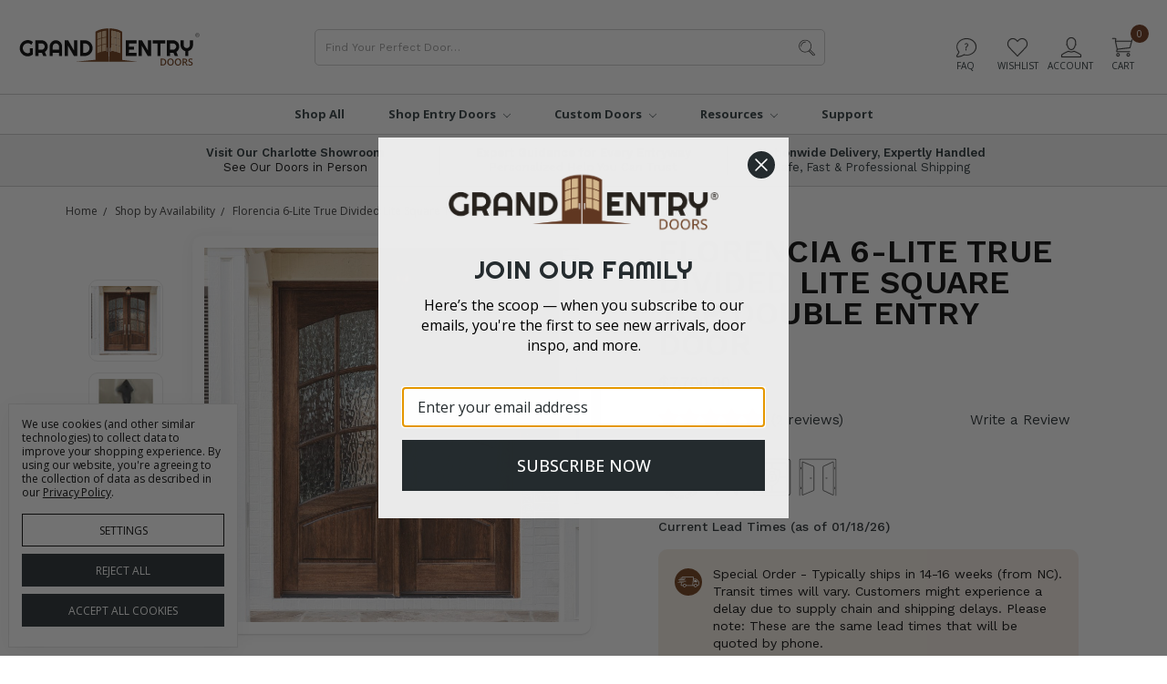

--- FILE ---
content_type: text/html; charset=UTF-8
request_url: https://grandentrydoors.com/florencia-6-lite-true-divided-lite-square-top-double-entry-door/
body_size: 64909
content:









<!DOCTYPE html>
<html class="no-js" lang="en">
    <head>
        <title>Florencia 6-Lite Square Top Double Door | Grand Entry Doors</title>
        <link rel="dns-prefetch preconnect" href="https://cdn11.bigcommerce.com/s-4mdmn43za8" crossorigin><link rel="dns-prefetch preconnect" href="https://fonts.googleapis.com/" crossorigin><link rel="dns-prefetch preconnect" href="https://fonts.gstatic.com/" crossorigin>
        <meta property="product:price:amount" content="7700" /><meta property="product:price:currency" content="USD" /><meta property="og:rating" content="5" /><meta property="og:url" content="https://grandentrydoors.com/florencia-6-lite-true-divided-lite-square-top-double-entry-door/" /><meta property="og:site_name" content="Grand Entry Doors ®" /><meta name="description" content="Shop the Florencia 6-Lite Square Top True Divided Lite Double Entry Door. Elegant exterior wood front door. Mahogany with clear bevel or flemish glass"><link rel='canonical' href='https://grandentrydoors.com/florencia-6-lite-true-divided-lite-square-top-double-entry-door/' /><meta name='platform' content='bigcommerce.stencil' /><meta property="og:type" content="product" />
<meta property="og:title" content="Florencia 6-Lite True Divided Lite Square Top Double Entry Door" />
<meta property="og:description" content="Shop the Florencia 6-Lite Square Top True Divided Lite Double Entry Door. Elegant exterior wood front door. Mahogany with clear bevel or flemish glass" />
<meta property="og:image" content="https://cdn11.bigcommerce.com/s-4mdmn43za8/products/511/images/1577/grand-entry-doors-florencia-6-lite-true-divided-lite-square-top-double-entry-door__16945.1652351107.386.513.jpg?c=2" />
<meta property="fb:admins" content="sales@grandentrydoors.com" />
<meta property="og:availability" content="instock" />
<meta property="pinterest:richpins" content="enabled" />
        
         

        <link href="https://cdn11.bigcommerce.com/s-4mdmn43za8/product_images/favicon.png?t=1610816733" rel="shortcut icon">
        <meta name="viewport" content="width=device-width, initial-scale=1.0">
        <meta name="ft-name" content="Covent Garden">
        <meta name="ft-version" content="2.9.3
">
        <meta name="ft-edition" content="Contemporary">
        <script>
            // Change document class from no-js to js so we can detect this in css
            document.documentElement.className = document.documentElement.className.replace('no-js', 'js');
        </script>
        <script nonce="" src="https://ajax.googleapis.com/ajax/libs/jquery/3.7.1/jquery.min.js"></script>
        <style type="text/css" media="print" onload="this.media='screen, print'">
        	@font-face {
        		font-family: "Righteous-Regular";
        		src: url("https://cdn11.bigcommerce.com/s-4mdmn43za8/content/Righteous-Regular.ttf");
        		font-display: swap;
        	}
        </style>
        <link href="https://fonts.googleapis.com/css?family=Open+Sans:400,700|Work+Sans:300|Montserrat:400&display=swap" media="print" rel="stylesheet" onload="this.media='all'">
        <link rel="apple-touch-icon" href="https://cdn11.bigcommerce.com/s-4mdmn43za8/product_images/uploaded_images/apple-touch-icon-57x57.png"/>
        <link rel="apple-touch-icon" href="https://cdn11.bigcommerce.com/s-4mdmn43za8/product_images/uploaded_images/apple-touch-icon-180x180.png"/>
        <link data-stencil-stylesheet href="https://cdn11.bigcommerce.com/s-4mdmn43za8/stencil/8e86f840-d2b8-013e-8919-3ede7fa49a01/e/ff4411f0-d4d8-013e-e584-4ea0a5dcd80a/css/theme-2420e470-d2d3-013e-e584-4ea0a5dcd80a.css" rel="stylesheet">


        <!-- Start Tracking Code for analytics_facebook -->

<script data-bc-cookie-consent="4" type="text/plain">
!function(f,b,e,v,n,t,s){if(f.fbq)return;n=f.fbq=function(){n.callMethod?n.callMethod.apply(n,arguments):n.queue.push(arguments)};if(!f._fbq)f._fbq=n;n.push=n;n.loaded=!0;n.version='2.0';n.queue=[];t=b.createElement(e);t.async=!0;t.src=v;s=b.getElementsByTagName(e)[0];s.parentNode.insertBefore(t,s)}(window,document,'script','https://connect.facebook.net/en_US/fbevents.js');

fbq('set', 'autoConfig', 'false', '190366634915600');
fbq('dataProcessingOptions', []);
fbq('init', '190366634915600', {"external_id":"bdd936ef-c6df-418d-a222-80cf88d9b839"});
fbq('set', 'agent', 'bigcommerce', '190366634915600');

function trackEvents() {
    var pathName = window.location.pathname;

    fbq('track', 'PageView', {}, "");

    // Search events start -- only fire if the shopper lands on the /search.php page
    if (pathName.indexOf('/search.php') === 0 && getUrlParameter('search_query')) {
        fbq('track', 'Search', {
            content_type: 'product_group',
            content_ids: [],
            search_string: getUrlParameter('search_query')
        });
    }
    // Search events end

    // Wishlist events start -- only fire if the shopper attempts to add an item to their wishlist
    if (pathName.indexOf('/wishlist.php') === 0 && getUrlParameter('added_product_id')) {
        fbq('track', 'AddToWishlist', {
            content_type: 'product_group',
            content_ids: []
        });
    }
    // Wishlist events end

    // Lead events start -- only fire if the shopper subscribes to newsletter
    if (pathName.indexOf('/subscribe.php') === 0 && getUrlParameter('result') === 'success') {
        fbq('track', 'Lead', {});
    }
    // Lead events end

    // Registration events start -- only fire if the shopper registers an account
    if (pathName.indexOf('/login.php') === 0 && getUrlParameter('action') === 'account_created') {
        fbq('track', 'CompleteRegistration', {}, "");
    }
    // Registration events end

    

    function getUrlParameter(name) {
        var cleanName = name.replace(/[\[]/, '\[').replace(/[\]]/, '\]');
        var regex = new RegExp('[\?&]' + cleanName + '=([^&#]*)');
        var results = regex.exec(window.location.search);
        return results === null ? '' : decodeURIComponent(results[1].replace(/\+/g, ' '));
    }
}

if (window.addEventListener) {
    window.addEventListener("load", trackEvents, false)
}
</script>
<noscript><img height="1" width="1" style="display:none" alt="null" src="https://www.facebook.com/tr?id=190366634915600&ev=PageView&noscript=1&a=plbigcommerce1.2&eid="/></noscript>

<!-- End Tracking Code for analytics_facebook -->

<!-- Start Tracking Code for analytics_googleanalytics -->

<script data-bc-cookie-consent="3" type="text/plain" async src="https://www.googletagmanager.com/gtag/js?id=UA-152574681-1"></script>
<script data-bc-cookie-consent="3" type="text/plain">
window.dataLayer = window.dataLayer || [];
function gtag(){dataLayer.push(arguments);}
gtag('js', new Date());
gtag('config', 'UA-152574681-1');

function trackEcommerce() {
    function gaAddTrans(orderID, store, total, tax, shipping, city, state, country, currency, channelInfo) {
        var transaction = {
            id: orderID,
            affiliation: store,
            revenue: total,
            tax: tax,
            shipping: shipping,
            city: city,
            state: state,
            country: country
        };

        if (currency) {
            transaction.currency = currency;
        }

        ga('ecommerce:addTransaction', transaction);
    }
    
    function gaAddItems(orderID, sku, product, variation, price, qty) {
        ga('ecommerce:addItem', {
            id: orderID,
            sku: sku,
            name: product,
            category: variation,
            price: price,
            quantity: qty
        });
    }

    function gaTrackTrans() {
        ga('ecommerce:send');
    }

    function gtagAddTrans(orderID, store, total, tax, shipping, city, state, country, currency, channelInfo) {
        this.transaction = {
            transaction_id: orderID,
            affiliation: store,
            value: total,
            tax: tax,
            shipping: shipping,
            items: []
        };

        if (currency) {
            this.transaction.currency = currency;
        }
    }

    function gtagAddItem(orderID, sku, product, variation, price, qty) {
        this.transaction.items.push({
            id: sku,
            name: product,
            category: variation,
            price: price,
            quantity: qty
        });
    }

    function gtagTrackTrans() {
        gtag('event', 'purchase', this.transaction);        
        this.transaction = null;
    }

    if (typeof gtag === 'function') {
        this._addTrans = gtagAddTrans;
        this._addItem = gtagAddItem;
        this._trackTrans = gtagTrackTrans;
    } else if (typeof ga === 'function') {
        this._addTrans = gaAddTrans;
        this._addItem = gaAddItems;
        this._trackTrans = gaTrackTrans;
    }
}

var pageTracker = new trackEcommerce();

</script>

<!-- End Tracking Code for analytics_googleanalytics -->

<!-- Start Tracking Code for analytics_googleanalytics4 -->

<script data-cfasync="false" src="https://cdn11.bigcommerce.com/shared/js/google_analytics4_bodl_subscribers-358423becf5d870b8b603a81de597c10f6bc7699.js" integrity="sha256-gtOfJ3Avc1pEE/hx6SKj/96cca7JvfqllWA9FTQJyfI=" crossorigin="anonymous"></script>
<script data-cfasync="false">
  (function () {
    window.dataLayer = window.dataLayer || [];

    function gtag(){
        dataLayer.push(arguments);
    }

    function initGA4(event) {
         function setupGtag() {
            function configureGtag() {
                gtag('js', new Date());
                gtag('set', 'developer_id.dMjk3Nj', true);
                gtag('config', 'G-BKGWJBSZ75');
            }

            var script = document.createElement('script');

            script.src = 'https://www.googletagmanager.com/gtag/js?id=G-BKGWJBSZ75';
            script.async = true;
            script.onload = configureGtag;

            document.head.appendChild(script);
        }

        setupGtag();

        if (typeof subscribeOnBodlEvents === 'function') {
            subscribeOnBodlEvents('G-BKGWJBSZ75', true);
        }

        window.removeEventListener(event.type, initGA4);
    }

    gtag('consent', 'default', {"ad_storage":"denied","ad_user_data":"denied","ad_personalization":"denied","analytics_storage":"denied","functionality_storage":"denied"})
            

    var eventName = document.readyState === 'complete' ? 'consentScriptsLoaded' : 'DOMContentLoaded';
    window.addEventListener(eventName, initGA4, false);
  })()
</script>

<!-- End Tracking Code for analytics_googleanalytics4 -->

<!-- Start Tracking Code for analytics_siteverification -->

<meta name="google-site-verification" content="DXM5ey8D7d-XmfAX_XbYlEsJXIxSLgq_sONI9OWheJE" />
<meta name="google-site-verification" content="WAWdXtCNzCoFu2lVeHNTisJ1rYKDXVlpR4-sagjKKKw" />
<meta name="facebook-domain-verification" content="bsuus7uswozd4h24wknh6u6h2q5ptk" />

<script>(function(w,d,t,r,u){var f,n,i;w[u]=w[u]||[],f=function(){var o={ti:"343153381", enableAutoSpaTracking: true};o.q=w[u],w[u]=new UET(o),w[u].push("pageLoad")},n=d.createElement(t),n.src=r,n.async=1,n.onload=n.onreadystatechange=function(){var s=this.readyState;s&&s!=="loaded"&&s!=="complete"||(f(),n.onload=n.onreadystatechange=null)},i=d.getElementsByTagName(t)[0],i.parentNode.insertBefore(n,i)})(window,document,"script","//bat.bing.com/bat.js","uetq");</script>

<!-- Start Bing Tracking -->
<script>(function(w,d,t,r,u){var f,n,i;w[u]=w[u]||[],f=function(){var o={ti:"343010913"};o.q=w[u],w[u]=new UET(o),w[u].push("pageLoad")},n=d.createElement(t),n.src=r,n.async=1,n.onload=n.onreadystatechange=function(){var s=this.readyState;s&&s!=="loaded"&&s!=="complete"||(f(),n.onload=n.onreadystatechange=null)},i=d.getElementsByTagName(t)[0],i.parentNode.insertBefore(n,i)})(window,document,"script","//bat.bing.com/bat.js","uetq");</script>
<!-- End Bing Tracking -->

<!-- End Tracking Code for analytics_siteverification -->


<script src="https://www.google.com/recaptcha/api.js" async defer></script>
<script>window.consentManagerStoreConfig = function () { return {"storeName":"Grand Entry Doors \u00ae","privacyPolicyUrl":"https:\/\/grandentrydoors.com\/privacy-policy\/","writeKey":null,"improvedConsentManagerEnabled":true,"AlwaysIncludeScriptsWithConsentTag":true}; };</script>
<script type="text/javascript" src="https://cdn11.bigcommerce.com/shared/js/bodl-consent-32a446f5a681a22e8af09a4ab8f4e4b6deda6487.js" integrity="sha256-uitfaufFdsW9ELiQEkeOgsYedtr3BuhVvA4WaPhIZZY=" crossorigin="anonymous" defer></script>
<script type="text/javascript" src="https://cdn11.bigcommerce.com/shared/js/storefront/consent-manager-config-3013a89bb0485f417056882e3b5cf19e6588b7ba.js" defer></script>
<script type="text/javascript" src="https://cdn11.bigcommerce.com/shared/js/storefront/consent-manager-08633fe15aba542118c03f6d45457262fa9fac88.js" defer></script>
<script type="text/javascript">
var BCData = {"product_attributes":{"sku":null,"upc":null,"mpn":"FLORENCIA 6LT SQUARE TOP DS","gtin":null,"weight":null,"base":true,"image":null,"out_of_stock_behavior":"hide_option","out_of_stock_message":"Out of stock","available_modifier_values":[2289,2290,2291,2292,2293,2294,2295,2296,2297,2298,2299,2300,2301,2302,2318,2319,2320,2303,2304,2305,2306,3840,3841,2307,2308,2309,2310,2311,2312,2313,2314,2315,2316,2317,3762,3763],"in_stock_attributes":[2289,2290,2291,2292,2293,2294,2295,2296,2297,2298,2299,2300,2301,2302,2318,2319,2320,2303,2304,2305,2306,3840,3841,2307,2308,2309,2310,2311,2312,2313,2314,2315,2316,2317,3762,3763],"stock":null,"instock":true,"stock_message":null,"purchasable":true,"purchasing_message":null,"call_for_price_message":null,"price":{"without_tax":{"formatted":"$7,700.00","value":7700,"currency":"USD"},"tax_label":"Tax"}}};
</script>
<script data-bc-cookie-consent="2" type="text/plain" src='https://d1lorg3ni13moc.cloudfront.net/levar-viewer.js'  ></script><script src='https://cart-editing-cdn.grit.software/main-bundle.js' defer ></script><script async type="text/javascript"
  data-src="//static.klaviyo.com/onsite/js/klaviyo.js?company_id=TKuFrk"
></script><script data-bc-cookie-consent="3" type="text/plain">!function(){var e=window.location.search;if(e&&e.length>1&&localStorage){var l,o,t=e.slice(1).split("&");for(l=0;l<t.length;l++)o=(e=t[l].split("="))[1],(e=e[0])&&o&&("gclid"===e||"msclkid"===e||0===e.indexOf("utm"))&&localStorage.setItem(e,decodeURIComponent(o))}}();</script><script type="quoteninja-results"></script><script type="text/javascript">
  if (!document.querySelector('script[src=\'https://cdn.reamaze.com/assets/reamaze.js\']')) {
    var rmzScript = document.createElement('script');
    rmzScript.async = true;
    rmzScript.setAttribute('src', 'https://cdn.reamaze.com/assets/reamaze.js');
    document.head.appendChild(rmzScript);
  }

  var _support = _support || { 'ui': {}, 'user': {} };
  _support['account'] = 'grand-entry-doors-llc';
</script><script type="text/javascript">
    adroll_adv_id = "MXXTWM6KNVFBZGKR66I5J2";
    adroll_pix_id = "Y7OIT7V5VRBQVA52QNNSV4";
    adroll_version = "2.0";

    (function(w, d, e, o, a) {
        w.__adroll_loaded = true;
        w.adroll = w.adroll || [];
        w.adroll.f = [ 'setProperties', 'identify', 'track' ];
        var roundtripUrl = "https://s.adroll.com/j/" + adroll_adv_id
                + "/roundtrip.js";
        for (a = 0; a < w.adroll.f.length; a++) {
            w.adroll[w.adroll.f[a]] = w.adroll[w.adroll.f[a]] || (function(n) {
                return function() {
                    w.adroll.push([ n, arguments ])
                }
            })(w.adroll.f[a])
        }

        e = d.createElement('script');
        o = d.getElementsByTagName('script')[0];
        e.async = 1;
        e.src = roundtripUrl;
        o.parentNode.insertBefore(e, o);
    })(window, document);
    adroll.track("pageView");
</script><script>
  !function(){var analytics=window.analytics=window.analytics||[];if(!analytics.initialize)if(analytics.invoked)window.console&&console.error&&console.error("Segment snippet included twice.");else{analytics.invoked=!0;analytics.methods=["trackSubmit","trackClick","trackLink","trackForm","pageview","identify","reset","group","track","ready","alias","debug","page","once","off","on","addSourceMiddleware","addIntegrationMiddleware","setAnonymousId","addDestinationMiddleware"];analytics.factory=function(e){return function(){var t=Array.prototype.slice.call(arguments);t.unshift(e);analytics.push(t);return analytics}};for(var e=0;e<analytics.methods.length;e++){var key=analytics.methods[e];analytics[key]=analytics.factory(key)}analytics.load=function(key,e){var t=document.createElement("script");t.type="text/javascript";t.async=!0;t.src="https://cdn.segment.com/analytics.js/v1/" + key + "/analytics.min.js";var n=document.getElementsByTagName("script")[0];n.parentNode.insertBefore(t,n);analytics._loadOptions=e};analytics._writeKey="KLX9EEsllh1payUg0eQOIiSIPA7fVoVd";;analytics.SNIPPET_VERSION="4.15.3";
  analytics.load("KLX9EEsllh1payUg0eQOIiSIPA7fVoVd");
  analytics.page();
  }}();
</script><script>
    !function(e){if(!window.pintrk){window.pintrk = function () {
        window.pintrk.queue.push(Array.prototype.slice.call(arguments))};var
        n=window.pintrk;n.queue=[],n.version="3.0";var
        t=document.createElement("script");t.async=!0,t.src=e;var
        r=document.getElementsByTagName("script")[0];
        r.parentNode.insertBefore(t,r)}}("https://s.pinimg.com/ct/core.js");

    pintrk('load', '2612557267041', {em: ''});
    pintrk('page');
</script>

<script>
    pintrk('track', 'pagevisit');

document.addEventListener("DOMContentLoaded", function() {
    document.querySelector("form[action='/cart.php']")?.addEventListener("submit", function(event) {
        let productId = document.querySelector("[name='product_id']")?.value;
        let quantity = document.querySelector("[name='qty[]']")?.value || 1;
        let price = document.querySelector(".price--withTax")?.textContent.replace(/[^\d.]/g, "") || 0;
        let productName = document.querySelector(".productView-title")?.textContent.trim();

        pintrk('track', 'addtocart', {
            product_id: productId,
            product_name: productName,
            quantity: parseInt(quantity),
            price: parseFloat(price),
            currency: "USD"
        });
    });
});

</script>
<script src="https://t.contentsquare.net/uxa/18f8979ff5589.js"></script>
 <script data-cfasync="false" src="https://microapps.bigcommerce.com/bodl-events/1.9.4/index.js" integrity="sha256-Y0tDj1qsyiKBRibKllwV0ZJ1aFlGYaHHGl/oUFoXJ7Y=" nonce="" crossorigin="anonymous"></script>
 <script data-cfasync="false" nonce="">

 (function() {
    function decodeBase64(base64) {
       const text = atob(base64);
       const length = text.length;
       const bytes = new Uint8Array(length);
       for (let i = 0; i < length; i++) {
          bytes[i] = text.charCodeAt(i);
       }
       const decoder = new TextDecoder();
       return decoder.decode(bytes);
    }
    window.bodl = JSON.parse(decodeBase64("[base64]"));
 })()

 </script>

<script nonce="">
(function () {
    var xmlHttp = new XMLHttpRequest();

    xmlHttp.open('POST', 'https://bes.gcp.data.bigcommerce.com/nobot');
    xmlHttp.setRequestHeader('Content-Type', 'application/json');
    xmlHttp.send('{"store_id":"999948040","timezone_offset":"-4.0","timestamp":"2026-01-18T19:38:52.09881500Z","visit_id":"b5d8b339-41b4-4065-ab7d-a1da523d0a5e","channel_id":1}');
})();
</script>

        

        
        
        
        
        
        
        
        
        
        
        
        <!-- snippet location htmlhead -->


        <style>
		:root {
			--bg-table-stripe: #f6f6f5;
			--b-table: #e3e3e2;
			--caption: #242423;
		}
		table {
			background-color: transparent;
			border-collapse:collapse;
			font-family: Arial, Helvetica, sans-serif
		}
		th {
			text-align:left
		}
		.dcf-txt-center {
		  text-align: center!important
		}
	
		.dcf-txt-left {
		  text-align: left!important
		}
	
		.dcf-txt-right {
		  text-align: right!important
		}
		
		.dcf-table caption {
		  color: var(--caption);
		  font-size: 1.13em;
		  font-weight: 700;
		  padding-bottom: .56rem
		}
	
		.dcf-table thead {
		  font-size: .84em
		}
	
		.dcf-table tbody {
		  border-bottom: 1px solid var(--b-table);
		  border-top: 1px solid var(--b-table);
		  font-size: .84em
		}
	
		.dcf-table tfoot {
		  font-size: .84em
		}
	
		.dcf-table td, .dcf-table th {
		  padding-right: 1.78em
		}
	
		.dcf-table-bordered, .dcf-table-bordered td, .dcf-table-bordered th {
		  border: 1px solid var(--b-table)
		}
	
		.dcf-table-bordered td, .dcf-table-bordered th, .dcf-table-striped td, .dcf-table-striped th {
		  padding-left: 1em;
		  padding-right: 1em
		}
	
		.dcf-table-bordered tr:not(:last-child), .dcf-table-striped tr:not(:last-child) {
		  border-bottom: 1px solid var(--b-table)
		}
	
		.dcf-table-striped tbody tr:nth-of-type(2n) {
		  background-color: var(--bg-table-stripe)
		}
	
		.dcf-table thead td, .dcf-table thead th {
		  padding-bottom: .75em;
		  vertical-align: bottom
		}
	
		.dcf-table tbody td, .dcf-table tbody th, .dcf-table tfoot td, .dcf-table tfoot th {
		  padding-top: .75em;
		  vertical-align: top
		}
	
		.dcf-table tbody td, .dcf-table tbody th {
		  padding-bottom: .75em
		}
	
		.dcf-table-bordered thead th {
		  padding-top: 1.33em
		}
	
		.dcf-wrapper-table-scroll {
		  overflow-x: auto;
		  -webkit-overflow-scrolling: touch;
		  left: 50%;
		  margin-left: -50vw;
		  margin-right: -50vw;
		  padding-bottom: 1em;
		  position: relative;
		  right: 50%;
		  width: 100vw
		}
	
		@media only screen and (max-width:42.09em) {
		  .dcf-table-responsive thead {
			clip: rect(0 0 0 0);
			-webkit-clip-path: inset(50%);
			clip-path: inset(50%);
			height: 1px;
			overflow: hidden;
			position: absolute;
			width: 1px;
			white-space: nowrap
		  }
		  .dcf-table-responsive tr {
			display: block
		  }
		  .dcf-table-responsive td {
			-webkit-column-gap: 3.16vw;
			-moz-column-gap: 3.16vw;
			column-gap: 3.16vw;
			display: grid;
			grid-template-columns: 1fr 2fr;
			text-align: left!important
		  }
		  .dcf-table-responsive.dcf-table-bordered, .dcf-table-responsive.dcf-table-bordered thead th {
			border-width: 0
		  }
		  .dcf-table-responsive.dcf-table-bordered tbody td {
			border-top-width: 0
		  }
		  .dcf-table-responsive:not(.dcf-table-bordered) tbody tr {
			padding-bottom: .75em
		  }
		  .dcf-table-responsive:not(.dcf-table-bordered) tbody td {
			padding-bottom: 0
		  }
		  .dcf-table-responsive:not(.dcf-table-bordered):not(.dcf-table-striped) tbody td {
			padding-right: 0
		  }
		  .dcf-table-responsive.dcf-table-bordered tbody tr:last-child td:last-child {
			border-bottom-width: 0
		  }
		  .dcf-table-responsive tbody td:before {
			content: attr(data-label);
			float: left;
			font-weight: 700;
			padding-right: 1.78em
		  }
		}
	
		.dcf-overflow-x-auto {
		  overflow-x: auto!important;
		  -webkit-overflow-scrolling: touch
		}
	</style>
    </head>
    <body class="has-globalBanner">
    	<!-- Google Tag Manager (noscript) -->
        <noscript><iframe src="https://www.googletagmanager.com/ns.html?id=GTM-TBS7WQ5" height="0" width="0" style="display:none;visibility:hidden"></iframe></noscript>
        <!-- End Google Tag Manager (noscript) -->
        <!-- snippet location header -->
        <svg data-src="https://cdn11.bigcommerce.com/s-4mdmn43za8/stencil/8e86f840-d2b8-013e-8919-3ede7fa49a01/e/ff4411f0-d4d8-013e-e584-4ea0a5dcd80a/img/icon-sprite.svg" class="icons-svg-sprite"></svg>


            <div data-content-region="above_header_banner"></div>
<div data-content-region="above_header--global"><div data-layout-id="93647d71-733d-41ff-b14f-d15e281cadc5">       <div data-sub-layout-container="bd3b41e7-d7b4-45b8-9ca1-bc23106d8ce4" data-layout-name="Layout">
    <style data-container-styling="bd3b41e7-d7b4-45b8-9ca1-bc23106d8ce4">
        [data-sub-layout-container="bd3b41e7-d7b4-45b8-9ca1-bc23106d8ce4"] {
            box-sizing: border-box;
            display: flex;
            flex-wrap: wrap;
            z-index: 0;
            position: relative;
            height: ;
            padding-top: 0px;
            padding-right: 0px;
            padding-bottom: 0px;
            padding-left: 0px;
            margin-top: 0px;
            margin-right: 0px;
            margin-bottom: 0px;
            margin-left: 0px;
            border-width: 0px;
            border-style: solid;
            border-color: #333333;
        }

        [data-sub-layout-container="bd3b41e7-d7b4-45b8-9ca1-bc23106d8ce4"]:after {
            display: block;
            position: absolute;
            top: 0;
            left: 0;
            bottom: 0;
            right: 0;
            background-size: cover;
            z-index: auto;
        }
    </style>

    <div data-sub-layout="641e29e0-f2e1-4ff9-8642-389653c57a2a">
        <style data-column-styling="641e29e0-f2e1-4ff9-8642-389653c57a2a">
            [data-sub-layout="641e29e0-f2e1-4ff9-8642-389653c57a2a"] {
                display: flex;
                flex-direction: column;
                box-sizing: border-box;
                flex-basis: 100%;
                max-width: 100%;
                z-index: 0;
                position: relative;
                height: ;
                padding-top: 0px;
                padding-right: 10.5px;
                padding-bottom: 0px;
                padding-left: 10.5px;
                margin-top: 0px;
                margin-right: 0px;
                margin-bottom: 0px;
                margin-left: 0px;
                border-width: 0px;
                border-style: solid;
                border-color: #333333;
                justify-content: center;
            }
            [data-sub-layout="641e29e0-f2e1-4ff9-8642-389653c57a2a"]:after {
                display: block;
                position: absolute;
                top: 0;
                left: 0;
                bottom: 0;
                right: 0;
                background-size: cover;
                z-index: auto;
            }
            @media only screen and (max-width: 700px) {
                [data-sub-layout="641e29e0-f2e1-4ff9-8642-389653c57a2a"] {
                    flex-basis: 100%;
                    max-width: 100%;
                }
            }
        </style>
    </div>
</div>

       <div data-sub-layout-container="2663e780-54bf-4ef9-b640-d58096e70964" data-layout-name="Layout">
    <style data-container-styling="2663e780-54bf-4ef9-b640-d58096e70964">
        [data-sub-layout-container="2663e780-54bf-4ef9-b640-d58096e70964"] {
            box-sizing: border-box;
            display: flex;
            flex-wrap: wrap;
            z-index: 0;
            position: relative;
            height: ;
            padding-top: 0px;
            padding-right: 0px;
            padding-bottom: 0px;
            padding-left: 0px;
            margin-top: 0px;
            margin-right: 0px;
            margin-bottom: 0px;
            margin-left: 0px;
            border-width: 0px;
            border-style: solid;
            border-color: #333333;
        }

        [data-sub-layout-container="2663e780-54bf-4ef9-b640-d58096e70964"]:after {
            display: block;
            position: absolute;
            top: 0;
            left: 0;
            bottom: 0;
            right: 0;
            background-size: cover;
            z-index: auto;
        }
    </style>

    <div data-sub-layout="6fd23b18-97a0-4c04-a850-0a5352ff3fd6">
        <style data-column-styling="6fd23b18-97a0-4c04-a850-0a5352ff3fd6">
            [data-sub-layout="6fd23b18-97a0-4c04-a850-0a5352ff3fd6"] {
                display: flex;
                flex-direction: column;
                box-sizing: border-box;
                flex-basis: 100%;
                max-width: 100%;
                z-index: 0;
                position: relative;
                height: ;
                padding-top: 0px;
                padding-right: 10.5px;
                padding-bottom: 0px;
                padding-left: 10.5px;
                margin-top: 0px;
                margin-right: 0px;
                margin-bottom: 0px;
                margin-left: 0px;
                border-width: 0px;
                border-style: solid;
                border-color: #333333;
                justify-content: center;
            }
            [data-sub-layout="6fd23b18-97a0-4c04-a850-0a5352ff3fd6"]:after {
                display: block;
                position: absolute;
                top: 0;
                left: 0;
                bottom: 0;
                right: 0;
                background-size: cover;
                z-index: auto;
            }
            @media only screen and (max-width: 700px) {
                [data-sub-layout="6fd23b18-97a0-4c04-a850-0a5352ff3fd6"] {
                    flex-basis: 100%;
                    max-width: 100%;
                }
            }
        </style>
    </div>
</div>

</div></div>
<div data-content-region="above_header"></div>

    <header class="header  " role="banner">
        <div class="container">
            <a href="#" class="mobileMenu-toggle for-trigger" data-mobile-menu-toggle="menu">
                <span class="mobileMenu-toggleIcon">Toggle menu</span>
            </a>
            <div class="header-top position--left ">
                <nav class="navUser left">
    <ul class="navUser-section" data-topbar data-options="sticky_on:large">
                <li class="navUser-item phone">
            <a class="navUser-action" href="tel:833-BUY-DOOR"><span>Need help?</span><span class="phone-number">Call us 833-BUY-DOOR</span></a>
        </li>
    </ul>
</nav>
<nav class="navUser middle">
    <div class="search-dsktp" data-prevent-quick-search-close>
        <div class="search-wrap">
    <!-- snippet location forms_search -->
    <form class="form" action="/search.php">
        <fieldset class="form-fieldset">
            <div class="form-field">
                <label class="is-srOnly" for="search_query">Search</label>
                <input class="form-input" data-search-quick name="search_query" id="search_query" data-error-message="Search field cannot be empty." placeholder="Find Your Perfect Door…" autocomplete="off">
                <button type="submit"></button>
            </div>
        </fieldset>
    </form>
    <a class="modal-close" aria-label="Close" data-drop-down-close role="button">
        <span aria-hidden="true">&#215;</span>
    </a>
    <div class="resultsContainer" id="qsResults">
        <section class="quickSearchResults" data-bind="html: results"></section>
    </div>

</div>
    </div>
</nav>
<nav class="navUser right sticky">
    <ul class="navUser-section navUser-section--alt">
                <li class="navUser-item navUser-item--faq"><a class="navUser-action FAQs" href="/frequently-asked-questions/" title="">
        </a></li>
        <li class="navUser-item navUser-item--search">
            <a class="navUser-action navUser-action--quickSearch" href="#" data-search="quickSearch" aria-controls="quickSearch" aria-label="Search" aria-expanded="false"><i class="icon user-icon" aria-hidden="true"><svg><use xlink:href="#icon-search" /></svg></i><i class="icon replace-icon" aria-hidden="true"><svg><use xlink:href="#icon-search" /></svg></i></a>
            <div class="dropdown dropdown--quickSearch" id="quickSearch" aria-hidden="true" tabindex="-1" data-prevent-quick-search-close>
                <div class="search-wrap">
    <!-- snippet location forms_search -->
    <form class="form" action="/search.php">
        <fieldset class="form-fieldset">
            <div class="form-field">
                <label class="is-srOnly" for="search_query">Search</label>
                <input class="form-input" data-search-quick name="search_query" id="search_query" data-error-message="Search field cannot be empty." placeholder="Find Your Perfect Door…" autocomplete="off">
                <button type="submit"></button>
            </div>
        </fieldset>
    </form>
    <a class="modal-close" aria-label="Close" data-drop-down-close role="button">
        <span aria-hidden="true">&#215;</span>
    </a>
    <div class="resultsContainer" id="qsResults">
        <section class="quickSearchResults" data-bind="html: results"></section>
    </div>

</div>
            </div>
        </li>
        <li class="navUser-item navUser-item--wishlist">
            <a class="navUser-action navUser-action" href="/wishlist.php" aria-label="Wish List"><i class="icon user-icon" aria-hidden="true"><svg><use xlink:href="#icon-heart" /></svg></i><i class="icon replace-icon" aria-hidden="true"><svg><use xlink:href="#icon-heart" /></svg></i></a>
        </li>
        <li class="navUser-item navUser-item--account">
                    <a class="navUser-action" href="/login.php" aria-label="Sign in"><i class="icon" aria-hidden="true"><svg><use xlink:href="#icon-account" /></svg></i></a>
        </li>
        <li class="navUser-item navUser-item--cart">
            <a
                class="navUser-action"
                data-cart-preview
                data-dropdown="cart-preview-dropdown"
                data-options="align:right"
                href="/cart.php"
                aria-label="cart.nav_aria_label">
                <span class="navUser-item-cartLabel"><i class="icon" aria-hidden="true"><svg><use xlink:href="#icon-cart" /></svg></i></span> <span class="countPill cart-quantity"></span>
            </a>
            <div class="dropdown-menu" id="cart-preview-dropdown" data-dropdown-content aria-hidden="true"></div>
        </li>
    </ul>
</nav>
        
                <div class="header-logo header-logo--left sticky ">
                    <a href="https://grandentrydoors.com/" data-topbar data-options="sticky_on: large">
        <span class="header-logo-text with-image">
            <svg version="1.1" class="header-logo-image svg-logo" xmlns="http://www.w3.org/2000/svg" xmlns:xlink="http://www.w3.org/1999/xlink" x="0px" y="0px" viewBox="0 0 5032 1020"  xml:space="preserve"> <g transform="translate(0.000000,1020.000000) scale(0.100000,-0.100000)"> <path fill="#6E3A16" d="M24610.1,10143c-1127-35-2133-264-2883-656c-138-72-275-155-365-222l-62-45V5401V1583l-102-10 c-57-6-1227-118-2600-249l-2497-239l2600-3c1721-1,2599-5,2599-12s616-10,1822-10h1821l-6,1098c-4,603-11,2616-17,4472 s-13,3408-16,3448l-6,72l-101-2C24741.1,10147,24657.1,10145,24610.1,10143z M24575.1,4924c44-17,45-34,45-594c0-446-2-535-15-559 c-27-52-90-57-129-10l-26,31v538v538l26,31C24502.1,4930,24536.1,4938,24575.1,4924z"/> <path fill="#D7B691" d="M24280.1,5780V4013l-127-6c-309-16-676-81-912-162c-41-14-76-25-78-25s-3,400-3,890v889l93,30 c186,59,443,107,707,130c174,16,197,17,263,19L24280.1,5780z"/> <path fill="#D7B691" d="M22950.1,5540V3770l-22-4c-288-56-687-195-978-341c-49-25-92-45-95-45s-4,394-3,876l3,877l125,57 c346,157,863,348,948,350H22950.1z"/> <path fill="#D7B691" d="M24280.1,6796v-874l-107-7c-193-12-486-44-638-70c-130-22-336-70-387-90c-17-7-18,38-18,858v866l53,15 c246,70,590,130,892,155c159,14,199,17,203,19C24279.1,7668,24280.1,7276.4,24280.1,6796z"/> <path fill="#D7B691" d="M22980.1,6581v-870l-57-16c-381-108-813-264-1015-366l-58-29v1730l80,40c113,57,367,162,548,226 c126,45,466,150,495,153C22977.1,7449,22980.1,7058.4,22980.1,6581z"/> <path fill="#D7B691" d="M24280.1,9530V7823l-127-13c-437-41-870-117-1005-175c-17-7-18,37-18,848v854l58,21c134,49,318,90,548,122 c154,21,413,47,497,49L24280.1,9530z"/> <path fill="#D7B691" d="M22978.1,8443l-3-857l-35-8c-346-85-831-253-1008-348c-41-22-75-40-78-40c-2,0-4,380-4,845v845l129,64 c167,84,330,152,516,216c142,49,445,138,473,139C22978.1,9300,22980.1,9126,22978.1,8443z"/> <path fill="#6E3A16" d="M30692.1,1313c-1093,126-1989,230-1991,232c-1,2-5,1733-9,3846l-5,3842l-96,62c-212,137-516,295-741,385 c-376,150-697,239-1155,320c-532,94-858,128-1387,146c-163,5-198,4-202-7c-4-13-19-2901-31-6104c-3-737-8-1708-11-2158l-6-818 l1799,6c989,3,2703,9,3810,13l2012,7L30692.1,1313z M25550.1,3792l-26-31c-39-47-102-42-129,10c-13,24-15,113-15,559 c0,615-3,597,87,599c23,1,38-7,57-30l26-31V3792z M26840.1,4709c0-489-1-889-3-889s-37,11-78,25c-236,81-603,146-911,162l-128,6 v1769l118-6c64-4,198-16,296-27c254-28,453-68,629-125l77-26V4709z M26870.1,6613c0-820-1-865-17-858c-52,20-258,68-388,90 c-152,26-445,58-637,70l-108,7v1744l33-3c17-1,93-7,167-13c305-25,649-85,898-156l52-15V6613z M26870.1,8483c0-811-1-855-17-848 c-136,58-569,134-1005,175l-128,13v1707h28c15,0,106-7,202-15c372-33,670-87,863-157l57-21V8483z M28145.1,3380c-3,0-46,20-95,45 c-291,146-690,285-977,341l-23,4v1773l42-7c22-4,120-33,217-65c203-67,446-163,676-266l160-72l3-876 C28149.1,3774,28148.1,3380,28145.1,3380z M28150.1,5300l-58,29c-202,102-634,258-1014,366l-58,16v870c0,824,1,870,18,865 c9-3,88-26,175-51c274-79,654-223,857-325l80-40V5300z M28150.1,8035c0-465-2-845-4-845c-3,0-37,18-78,40c-177,95-662,263-1008,348 l-35,8l-3,857c-1,471,2,857,6,857c5,0,80-20,168-44c312-87,577-187,825-312l129-64V8035z"/> <path fill="#D7B691" d="M28145.1,3380c-3,0-46,20-95,45c-291,146-690,285-977,341l-23,4v1773l42-7c22-4,120-33,217-65 c203-67,446-163,676-266l160-72l3-876C28149.1,3774,28148.1,3380,28145.1,3380z"/> <path fill="#D7B691" d="M26840.1,5598v-889c0-489-1-889-3-889s-37,11-78,25c-236,81-603,146-911,162l-128,6v1769l118-6 c64-4,198-16,296-27c254-28,453-68,629-125L26840.1,5598z"/> <path fill="#D7B691" d="M26870.1,7479v-866c0-820-1-865-17-858c-52,20-258,68-388,90c-152,26-445,58-637,70l-108,7v1744l33-3 c17-1,93-7,167-13c305-25,649-85,898-156L26870.1,7479z"/> <path fill="#D7B691" d="M28150.1,7030V5300l-58,29c-202,102-634,258-1014,366l-58,16v870c0,824,1,870,18,865c9-3,88-26,175-51 c274-79,654-223,857-325L28150.1,7030z"/> <path fill="#D7B691" d="M28150.1,8880v-845c0-465-2-845-4-845c-3,0-37,18-78,40c-177,95-662,263-1008,348l-35,8l-3,857 c-1,471,2,857,6,857c5,0,80-20,168-44c312-87,577-187,825-312L28150.1,8880z"/> <path fill="#D7B691" d="M26870.1,9337v-854c0-811-1-855-17-848c-136,58-569,134-1005,175l-128,13v1707h28c15,0,106-7,202-15 c372-33,670-87,863-157L26870.1,9337z"/> <path d="M2380.1,6949c-743-83-1395-532-1734-1192c-465-907-249-2024,519-2684c334-288,741-473,1163-528c149-20,427-19,584,1 c381,49,793,224,1082,459l56,46v850v849l-412-2l-413-3l-3-611l-2-611l-68-31c-73-32-200-73-297-94c-93-20-400-17-502,5 c-124,26-226,63-348,125c-385,196-654,559-732,986c-23,125-22,351,2,476c104,549,540,987,1093,1097c119,24,375,24,494,0 c246-49,495-173,668-334c39-36,72-64,74-62c6,6,446,740,446,743c0,8-164,129-245,181c-123,80-345,185-492,234 c-135,45-317,84-465,100C2736.1,6962,2490.1,6961,2380.1,6949z"/> <path d="M4720.1,4765V2620h425h425l2,428l3,427h483h483l184-425l184-425l457-3c377-2,455,0,451,11c-3,8-109,260-237,561 s-231,548-229,550s27,18,54,36c362,243,626,648,717,1102c33,165,33,463,0,626c-61,302-188,567-383,799c-239,284-580,487-967,575 c-96,22-108,22-1074,25l-978,4V4765z M6620.1,6036c320-81,560-314,647-626c28-101,25-339-5-443c-76-263-272-480-520-576 c-142-54-166-56-687-56h-480l-3,850c-1,468,0,856,3,863C5583.1,6070,6530.1,6059,6620.1,6036z"/> <path d="M10190.1,6904c-14-2-68-11-120-20c-129-22-293-75-426-139c-529-255-891-759-963-1345c-7-55-11-549-11-1432V2620h425h425 v430v430h860h860v-430v-430h430h431l-4,1408l-3,1407l-22,98c-80,351-227,624-465,866c-241,246-544,411-887,483 c-72,15-144,20-300,23C10307.1,6907,10204.1,6907,10190.1,6904z M10568.1,6034c289-61,532-280,633-572l34-97l3-518l3-517l-858,2 l-858,3v490c0,431,3,498,18,558C9662.1,5853,10100.1,6131,10568.1,6034z"/> <path d="M12850.1,4765V2620h430h430l2,1410l3,1410l825-1410l825-1409l463-1h462v2145v2145h-430h-430V5498c-1-1113-3-1410-13-1397 c-7,9-379,645-827,1412l-815,1396l-462,1h-463V4765z"/> <path d="M17080.1,4764V2619l778,4c742,4,782,5,887,25c439,85,803,269,1109,562c196,188,341,387,457,625c150,311,211,581,211,930 c0,360-68,651-228,965c-109,216-223,373-402,553c-334,337-764,550-1236,612c-96,12-248,15-847,15h-729V4764z M18605.1,6035 c523-94,938-506,1042-1033c23-118,23-356,0-474c-52-263-167-478-356-669c-196-197-425-317-695-364c-65-11-162-15-367-15h-279v1291 v1292l283-6C18426.1,6053,18543.1,6046,18605.1,6035z"/> <path d="M29680.1,4765V2620h1475h1475l-2,428l-3,427l-1043,3l-1042,2l2,428l3,427l703,3l702,2v425v425h-705h-705l2,433l3,432 l1043,3l1042,2v425v425h-1475h-1475V4765z"/> <path d="M33230.1,4765V2620h430h430l2,1409l3,1409l825-1409l825-1409h458h457v2145v2145h-425h-425l-1-1412c0-1332-1-1412-17-1389 c-9,14-382,648-828,1410l-811,1386l-461,3l-462,2V4765z"/> <path d="M37120.1,6485v-425h645h645V4340V2620h430h430v1720v1720h640h640v425v425h-1715h-1715V6485z"/> <path d="M41010.1,4765V2620h430h430v430v430h483h482l185-430l185-430h457h457l-35,83c-180,419-434,1025-434,1033c0,6,32,32,70,58 c230,157,428,392,555,658c264,555,219,1187-120,1693c-257,383-631,635-1095,738c-92,20-124,21-1072,24l-978,4V4765z M42802.1,6050 c220-21,395-105,544-261c104-110,165-216,210-366c23-76,27-107,27-223c1-166-14-233-88-385c-85-174-208-299-380-385 c-184-93-187-93-752-98l-493-3v865v866h413C42509.1,6060,42743.1,6055,42802.1,6050z"/> <path d="M44803.1,6148c3-729,4-767,24-858c138-627,567-1107,1158-1295l100-32l3-672l2-671h425h425l2,671l3,671l115,38 c555,182,977,643,1125,1229c41,160,45,250,45,979v702h-424h-425l-4-702c-3-682-4-705-25-785c-84-321-333-565-649-637 c-104-23-285-21-393,4c-306,74-549,316-632,633c-21,80-22,102-25,785l-4,702h-425h-425L44803.1,6148z"/> <path fill="#6E3A16" d="M41865.1,1923c-415-65-654-327-707-773c-15-129-4-380,21-492c61-267,198-457,407-562c227-114,566-125,817-28 c254,99,425,329,482,647c20,109,23,358,6,470c-37,242-115,402-265,542c-87,81-197,141-321,174c-63,17-115,22-245,24 C41969.1,1927,41882.1,1926,41865.1,1923z M42172.1,1659c194-41,331-192,385-424c28-123,25-449-5-560c-74-271-253-414-517-415 c-367,0-565,248-565,710c0,377,145,623,403,686C41939.1,1672,42103.1,1673,42172.1,1659z"/> <path fill="#6E3A16" d="M43893.1,1916c-179-34-306-98-418-211c-44-44-95-106-114-137c-102-175-150-405-137-668c10-209,42-344,119-495 c58-113,190-245,302-303c217-111,530-132,778-52c317,101,505,366,548,770c12,117,6,290-16,414c-61,346-269,585-580,667 C44272.1,1928,44002.1,1937,43893.1,1916z M44260.1,1654c178-40,299-170,362-389c21-72,23-100,23-290c0-244-13-318-76-444 c-88-176-254-271-471-271c-263,1-446,143-518,402c-46,165-48,418-4,597c50,207,178,346,364,395 C44014.1,1674,44174.1,1674,44260.1,1654z"/> <path fill="#6E3A16" d="M47415.1,1916c-297-58-458-249-442-521c6-102,32-182,84-262c63-96,179-178,368-258c314-134,388-190,415-309 c25-113-26-213-135-267c-60-29-75-32-183-37c-146-5-263,14-422,69c-63,22-123,42-133,45c-16,6-17-3-15-137l3-143l57-23 c114-45,248-66,438-67c207,0,303,19,430,85c195,101,296,304,261,527c-33,217-155,332-505,476c-263,109-345,178-362,304 c-14,106,39,200,138,242c111,48,300,34,507-36c56-19,104-34,106-32c1,2,23,56,48,121l45,117l-26,14c-43,21-180,64-262,82 C47726.1,1928,47503.1,1933,47415.1,1916z"/> <path fill="#6E3A16" d="M39310.1,966V30h328c238,0,354,4,427,15c392,58,639,268,731,621c21,80,27,130,31,261c6,188-5,288-48,418 c-89,268-283,443-579,523c-93,25-103,26-492,30l-398,3V966z M40095.1,1626c160-44,278-137,340-268c60-127,70-181,70-383 c0-206-10-259-75-391c-69-141-204-241-375-280c-42-9-146-18-257-21l-188-6v688v687l213-5C39977.1,1644,40051.1,1638,40095.1,1626z" /> <path fill="#6E3A16" d="M45380.1,966V30h155h155v375v375h153l152-1l224-374l224-375h173h173l-263,412l-264,413l76,40 c95,50,196,148,234,226c37,77,50,138,50,244c1,269-127,432-399,507c-72,20-107,22-460,26l-383,4V966z M46095.1,1625 c67-18,141-62,168-100c30-42,47-104,47-174c0-89-22-158-66-209c-72-84-170-112-401-112h-153v311v312l173-6 C45973.1,1643,46056.1,1636,46095.1,1625z"/> </g> <text transform="matrix(1 0 0 1 4883.3994 253.2)" style="font-size:150px;">®</text> <rect x="5843.6" y="271.5" style="fill:none;" width="41.8" height="0"/> </svg> 
        </span>
</a>
                </div>
        
            </div>
        </div>
    </header>
    
    <div data-content-region="header_above_navigation"></div>
        <div class="navPages-container sticky" id="menu" data-menu>
            <nav class="navPages top-bar" data-topbar role="navigation" data-options="sticky_on: large;">
    <div class="navPages-quickSearch">
        <!-- snippet location forms_search -->
<form class="form"  action="/search.php">
    <fieldset class="form-fieldset">
        <div class="form-field">
            <label class="form-label is-srOnly" for="search_query_adv">Search Keyword:</label>
            <div class="form-prefixPostfix wrap">
                <input class="form-input" id="search_query_adv" name="search_query_adv" value="">
                <input class="button button--primary form-prefixPostfix-button--postfix" type="submit" value="Search">
            </div>
        </div>
    </fieldset>
</form>
    </div>
    
    <ul class="navPages-list marketplace">
  <li class="navPages-item">
    <a class="navPages-action navPages-action-depth-max is-root shop-all"
       href="#" data-menu-id="shop-all">
      Shop All
    </a>
  </li>

  <li class="navPages-item">
    <a class="navPages-action navPages-action-depth-max has-subMenu is-root shop-entry-doors"
       href="#"
       data-collapsible="navPages-shop-entry-doors"
       aria-controls="navPages-shop-entry-doors"
       aria-expanded="false">
      Shop Entry Doors
      <i class="icon navPages-action-moreIcon">
        <svg><use xlink:href="#icon-chevron-down"></use></svg>
      </i>
    </a>

    <div class="navPage-subMenu" id="navPages-shop-entry-doors">
      <div class="custom-menu-dropdown">
        <div class="menu-shop-entry-doors"></div>
      </div>
    </div>
  </li>

  <li class="navPages-item">
    <a class="navPages-action navPages-action-depth-max has-subMenu is-root custom-doors"
       href="#"
       data-collapsible="navPages-custom-doors">
      Custom Doors
      <i class="icon navPages-action-moreIcon">
        <svg><use xlink:href="#icon-chevron-down"></use></svg>
      </i>
    </a>

    <div class="navPage-subMenu" id="navPages-custom-doors">
      <div class="custom-menu-dropdown">
        <div class="menu-custom-doors"></div>
      </div>
    </div>
  </li>

  <li class="navPages-item">
    <a class="navPages-action navPages-action-depth-max has-subMenu is-root resources"
       href="#"
       data-collapsible="navPages-resources">
      Resources
      <i class="icon navPages-action-moreIcon">
        <svg><use xlink:href="#icon-chevron-down"></use></svg>
      </i>
    </a>

    <div class="navPage-subMenu" id="navPages-resources">
      <div class="custom-menu-dropdown">
        <div class="menu-resources"></div>
      </div>
    </div>
  </li>

  <li class="navPages-item">
    <a class="navPages-action navPages-action-depth-max is-root support"
       href="#" data-menu-id="support">
      Support
    </a>
  </li>

</ul>

<script>
document.addEventListener('DOMContentLoaded', function () {
	const MENU_JSON_URL = 'https://store-4mdmn43za8.mybigcommerce.com/content/navigation-menu/new-megamenu.json?c=2169003';

	fetch(MENU_JSON_URL)
		.then(res => res.json())
		.then(data => initMegaMenus(data))
		.catch(err => console.error('Mega Menu JSON error:', err));

	function initMegaMenus(menuData) {
		if (!menuData?.menus) return;
		menuData.menus.forEach(menu => {
			switch (menu.id) {
				case 'shop-entry-doors':
				buildEntryDoorsLayout(menu);
				break;
				
				case 'custom-doors':
				buildCustomDoors(menu);
				break;
				
				case 'resources':
				buildResourcesMenu(menu);
				break;

				default:
				buildSimpleLink(menu);
				break;
			}
		});
	}

	function buildSimpleLink(menu) {
	  if (!menu?.href) return;
	  
	  const linkEl = document.querySelector(`.navPages-item a[data-menu-id="${menu.id}"]`);
	  if (linkEl) {
		linkEl.href = menu.href;
		linkEl.textContent = menu.label;
	  }
	}

	function buildEntryDoorsLayout(menu) {
		if (!menu?.sections) return;
	
		buildEntryDoorsDesktop(menu);
		buildEntryDoorsMobile(menu);
	}

	
	function buildEntryDoorsDesktop(menu) {
		const container = document.querySelector('.menu-shop-entry-doors');
		if (!container) return;
	
		let tabsHTML = '<ul class="mega-tabs">';
		let panelsHTML = '<div class="mega-panels" data-desktop-only>';
	
		menu.sections.forEach((section, index) => {
			tabsHTML += `
				<li class="mega-tab ${index === 0 ? 'active' : ''}"
					data-target="${section.id}">
					${section.label}
				</li>
			`;
	
			panelsHTML += `
				<div class="mega-panel ${index === 0 ? 'active' : ''}" id="${section.id}">
					<div class="mega-panel-content"></div>
				</div>
			`;
		});
	
		tabsHTML += '</ul>';
		panelsHTML += '</div>';
	
		container.innerHTML = `
			<div class="mega-entry-doors">
				${tabsHTML}
				${panelsHTML}
			</div>
		`;
	
		menu.sections.forEach(section => {
			const panel = document.getElementById(section.id);
			const content = panel?.querySelector('.mega-panel-content');
			if (content) {
				renderEntryDoorSection(section, content);
			}
		});
	
		initHoverBehavior();
	}
	
	function buildEntryDoorsMobile(menu) {
		const navItem = document
			.querySelector('.menu-shop-entry-doors')
			?.closest('li.navPages-item');
	
		if (!navItem) return;
	
		let accordionHTML = '';
	
		menu.sections.forEach(section => {
			accordionHTML += `
				<li class="navPages-item" data-mobile-only>
					<a class="navPage-subMenu-action navPages-action has-subMenu" href="#">
						${section.label}
						<i class="icon navPages-action-moreIcon">
							<svg><use xlink:href="#icon-chevron-down" /></svg>
						</i>
					</a>
					<div class="navPage-childList">
						<div class="custom-menu-dropdown">
							<div class="mega-acc-body" data-target="${section.id}"></div>
						</div>
					</div>
				</li>
			`;
		});
	
	
		navItem.insertAdjacentHTML('afterend', accordionHTML);
	
		menu.sections.forEach(section => {
			const panel = document.getElementById(section.id);
			const accBody = document.querySelector(
				`.mega-acc-body[data-target="${section.id}"]`
			);
	
			if (panel && accBody) {
				accBody.innerHTML = panel.innerHTML;
			}
		});
	
		initCustomAccordion();
	}
  
	function renderEntryDoorSection(section, container) {
		if (!container) return;
	
		const hasSubmenu = Array.isArray(section.submenu);
		const hasTiles   = Array.isArray(section.tiles);
		const hasSidebar = !!section.sidebar;
		const panel = container.closest('.mega-panel');


		if (hasSubmenu && (hasTiles || hasSidebar)) {
			container.insertAdjacentHTML(
				'beforeend',
				`<div class="mega-combo-layout"></div>`
			);
		
			const combo = container.querySelector('.mega-combo-layout');
		
			renderSubmenu(section.submenu, combo);
			if (hasTiles) renderTiles(section.tiles, combo);
			if (hasSidebar) renderSidebar(section.sidebar, combo);
			if (section.cta) renderCTA(section.cta, container);
		if (panel) { initSidebarHover(panel) };
	
			return;
		}

		if (section.tiles) renderTiles(section.tiles, container);
		if (section.sidebar) renderSidebar(section.sidebar, container);
		if (section.boxes) renderBoxes(section.boxes, container);
		if (section.cta) renderCTA(section.cta, container);
		if (panel) { initSidebarHover(panel) };
		initMobileAccordion(container);
	}

	function buildCustomDoors(menu) {
		const container = document.querySelector('.menu-custom-doors');
		if (!container) return;
	
		let html = `<div class="mega-custom-doors">`;
		html += `<ul class="mega-submenu">`;
		menu.submenu.forEach(item => {
			html += `<li class="navPage-item"><a class="navPages-action" href="${item.href}">${item.label}</a></li>`;
		});
		html += `</ul>`;
		html += `
			<aside class="mega-sidebar">
				<h4>${menu.sidebar.title}</h4>
				<p>${menu.sidebar.desc}</p>
				<a href="${menu.sidebar.link.href}" class="button">
					${menu.sidebar.link.label}
				</a>
			</aside>
		`;
		html += `</div>`;
		container.innerHTML = html;
	}

	function buildResourcesMenu(menu) {
		const container = document.querySelector('.menu-resources');
		if (!container || !menu.columns) return;
		let html = `<div class="mega-resources">`;

		menu.columns.forEach(col => {
			if (col.sidebar) {
				html += `
					<aside class="mega-sidebar">
						<img src="${col['store-logo']}" alt="">
						<h5>${col.title}</h5>
						<p>${col.desc}</p>
						<a href="${col.link.href}" class="button button--primary">${col.link.label}</a>
					</aside>
				`;
			} else {
				html += `<div class="mega-col">
					<h5>${col.title}</h5>
					<ul class="navPages-list">
						${col.links.map(l =>
							`<li class="navPage-item"><a class="navPages-action" href="${l.href}">${l.label}</a></li>`
						).join('')}
					</ul>
				</div>`;
			}
		});
		html += `</div>`;

		container.innerHTML = html;
	}

	function renderTiles(tiles, container) {
	  let html = `<div class="mega-tiles-wrap"><ul class="mega-tiles">`;
	
	  tiles.forEach(tile => {
		html += `
		  <li class="mega-tile">
			<a href="${tile.href}"
			   data-link="${tile.href || ''}"
			   data-link-label="Shop ${tile.title || ''}"
			   data-heading="${tile.desc_heading || ''}"
			   data-content="${tile.desc_content || ''}">
			  <span class="tile-img">
				<img class="lazyload" src="${tile.img}" alt="${tile.title}">
			  </span>
			  <span class="tile-label">${tile.title}</span>
			</a>
		  </li>
		`;
	  });
	
	  html += `</ul></div>`;
	  container.insertAdjacentHTML('beforeend', html);
	}

	function renderSidebar(sidebar, container) {
		container.insertAdjacentHTML('beforeend', `
			<aside class="mega-sidebar"
				data-default-title="${sidebar.title}"
				data-default-desc="${sidebar.desc}"
				data-default-link="${sidebar.link?.href || ''}"
				data-default-link-label="Shop ${sidebar.link?.label || ''}"
			>
				<h4>${sidebar.title}</h4>
				<p>${sidebar.desc}</p>
				${sidebar.link ? `
				<a href="${sidebar.link.href}" class="button">
					${sidebar.link.label}
				</a>` : ''}
			</aside>
		`);
	}

	function renderBoxes(boxes, container) {
		let html = `<div class="mega-boxes">`;
		boxes.forEach(box => {
			html += `
				<div class="mega-box">
					<div class="box-img">
						<img src="${box.img}" alt="${box.title}" loading="lazy">
					</div>
					<div class="box-content">
						<h5>${box.title}</h5>
						<ul class="navPages-list">
							${box.items.map(item =>
								`<li class="navPage-item"><a class="navPages-action" href="${item.href}">${item.label}</a></li>`
							).join('')}
						</ul>
					</div>
				</div>
			`;
		});
		html += `</div>`;

		container.insertAdjacentHTML('beforeend', html);
	}

	function initHoverBehavior() {
		const tabs = document.querySelectorAll('.mega-tab');
	
		tabs.forEach(tab => {
			const activateTab = () => {
				const target = tab.dataset.target;

				tabs.forEach(t => t.classList.remove('active'));
				document.querySelectorAll('.mega-panel').forEach(p => p.classList.remove('active'));

				tab.classList.add('active');
				document.getElementById(target)?.classList.add('active');
			};

			tab.addEventListener('mouseenter', activateTab);

			tab.addEventListener('click', e => {
				e.preventDefault();
				activateTab();
			});
		});
	}

	
	function renderSubmenu(submenu, container) {
	  let html = `<div class="mega-submenu"><ul class="navPages-list">`;
	
	  submenu.forEach(item => {
		if (Array.isArray(item.links)) {
		  html += `
			<li class="mega-submenu-group">
			  <h5>${item.label}</h5>
			  <ul class="navPages-list">
				${item.links.map(link => `
				  <li class="navPage-item">
					<a class="navPages-action"
					   href="${link.href}"
					   data-link="${link.href || item.href || ''}"
					   data-link-label="Shop ${link.label || item.label || ''}"
					   data-heading="${link.desc_heading || item.desc_heading || ''}"
					   data-content="${link.desc_content || item.desc_content || ''}">
					  ${link.label}
					</a>
				  </li>
				`).join('')}
			  </ul>
			</li>
		  `;
		}else {
		  html += `
			<li class="navPage-item">
			  <a class="navPages-action"
				 href="${item.href}"
				 data-link="${item.href || ''}"
				 data-link-label="Shop ${item.label || ''}"
				 data-heading="${item.desc_heading || ''}"
				 data-content="${item.desc_content || ''}">
				${item.label}
			  </a>
			</li>
		  `;
		}
	  });
	
	  html += `</ul></div>`;
	  container.insertAdjacentHTML('beforeend', html);
	}

	function renderCTA(cta, panelContent) {
		if (!cta?.label || !cta?.href) return;
		
		const panel = panelContent.closest('.mega-panel');
		if (!panel) return;
		
		let ctaContainer = panel.querySelector('.mega-cta');
		if (!ctaContainer) {
			ctaContainer = document.createElement('div');
			ctaContainer.className = 'mega-cta';
			
			panelContent.insertAdjacentElement('afterend', ctaContainer);
		}
		
		ctaContainer.innerHTML = `
			<a href="${cta.href}" class="button button--primary mega-cta-btn">
				${cta.label}
			</a>
		`;
	}
	
	function initSidebarHover(panel) {
		const sidebar = panel.querySelector('.mega-sidebar');
		if (!sidebar) return;
		
		const titleEl = sidebar.querySelector('h4');
		const descEl  = sidebar.querySelector('p');
		const linkEl  = sidebar.querySelector('a');
		
		const defaultData = {
			title: sidebar.dataset.defaultTitle,
			desc: sidebar.dataset.defaultDesc,
			href: sidebar.dataset.defaultLink,
			label: sidebar.dataset.defaultLinkLabel
		};
		
		panel.querySelectorAll('[data-heading]').forEach(el => {
			el.addEventListener('mouseenter', () => {
				titleEl.textContent = el.dataset.heading;
				descEl.textContent  = el.dataset.content || '';
			
				if (linkEl && el.dataset.link) {
					linkEl.href = el.dataset.link;
					linkEl.textContent = el.dataset.linkLabel || defaultData.label;
				}
			});
		});
	}
	
	function initMobileAccordion(container) {
		container.querySelectorAll('.mega-acc-header').forEach(btn => {
			btn.addEventListener('click', () => {
				const item = btn.closest('.mega-acc-item');
				const isOpen = item.classList.contains('active');
				
				container.querySelectorAll('.mega-acc-item').forEach(i => {
					i.classList.remove('active');
				});
				
				if (!isOpen) {
					item.classList.add('active');
				}
			});
		});
	}
	
	function initCustomAccordion() {
		const accordionItems = document.querySelectorAll(
			'li.navPages-item[data-mobile-only]'
		);
	
		accordionItems.forEach(item => {
			const trigger = item.querySelector('.navPages-action');
			const childList = item.querySelector('.navPage-childList');
	
			if (!trigger || !childList) return;
	
			trigger.addEventListener('click', function (e) {
				e.preventDefault();
	
				trigger.classList.toggle('is-open');
				item.classList.toggle('is-open');
				childList.classList.toggle('is-open');
			});
		});
	}




});
</script>



<script>
$(document).ready(function(e) {    
	setTimeout(function(){
		$('.mega-acc-body[data-target="shop-by-door-type"] .mega-tiles').slick({
			arrows: true,
			dots: false,
			infinite: true,
			mobileFirst: true,
			slidesToShow: 2,
			slidesToScroll: 2
		});
		$('.mega-acc-body[data-target="shop-by-collection"] .mega-tiles').slick({
			arrows: true,
			dots: false,
			infinite: true,
			mobileFirst: true,
			slidesToShow: 2,
			slidesToScroll: 2
		});
	},1000)
});

function fixMegaSlickWidth() {
    $('.mega-tiles.slick-initialized').each(function () {
        $(this).slick('setPosition');
    });
}

function initNavObserver() {
    if (window._navObserverAttached) return;
    window._navObserverAttached = true;

    var observer = new MutationObserver(function (mutations) {
        mutations.forEach(function (mutation) {

            if (
                mutation.type === 'attributes' &&
                mutation.attributeName === 'class' &&
                mutation.target.classList.contains('navPages-item') &&
                mutation.target.classList.contains('is-open')
            ) {
                setTimeout(fixMegaSlickWidth, 50);
            }

        });
    });

    document.querySelectorAll('.navPages-item[data-mobile-only]').forEach(function (el) {
        observer.observe(el, {
            attributes: true,
            attributeFilter: ['class']
        });
    });
}


setTimeout(function () {
    initNavObserver();
}, 1500);
</script>
    <ul class="navPages-list navPages-list--user">
            <li class="navPages-item">
                <a class="navPages-action has-subMenu profile" href="/account.php" data-collapsible="navPages-account">
                    Profile <i class="icon navPages-action-moreIcon" aria-hidden="true"><svg><use xlink:href="#icon-chevron-down" /></svg></i>
                </a>
                <div class="navPage-subMenu" id="navPages-account" aria-hidden="true" tabindex="-1">
                    <ul class="navPage-subMenu-list">
                        <li class="navPages-item">
                            <a class="navPages-action profile" href="/login.php">Sign in</a>
                        </li>
                            <li class="navPages-item">
                                <a class="navPages-action" href="/login.php?action=create_account">Register</a>
                            </li>
                    </ul>
                </div>
            </li>
        <li class="navPages-item show_mobile MobileOrderTracking"><a class="navPages-action" href="/order-tracking/" title="Order Tracking">Track Your Order</a></li>
        <li class="navPages-item show_mobile MobileFAQs"><a class="navPages-action" href="/frequently-asked-questions/" title="Review Our FAQ's">FAQ’s</a></li>
    </ul>
</nav>
        </div>
    
        <div class="global-banner-wrap">
    <div class="globalBanner globalBanner--scroll0" data-slick='{
        "arrows": false,
        "dots": false,
        "mobileFirst": true,
        "slidesToShow": 1,
        "slidesToScroll": 1,
        "autoplay": true,
        "responsive": [{
            "breakpoint": 900,
            "settings": "unslick"
        }]
    }'>
    
        <span class="globalBanner-label" style="" tabindex="-1">
            <a href="/showroom/" tabindex="-1"><span>Visit Our Charlotte Showroom</span>See Our Doors in Person</a>
        </span>
        <span class="globalBanner-label" style="" tabindex="0">
            <span>Expert Guidance for Every Entryway</span>Personalized Help You Can Trust
        </span>
        <span class="globalBanner-label" style="" tabindex="-1">
            <span>Nationwide Delivery, Expertly Handled</span>Safe, Fast & Professional Shipping
        </span>
        
    </div>
</div>
    <div data-content-region="below_header--global"><div data-layout-id="5af3dbaa-20d5-49f3-abea-734efabd3c4e">       <div data-sub-layout-container="ad082238-5015-45e3-8470-abde942a0d74" data-layout-name="Global Notes">
    <style data-container-styling="ad082238-5015-45e3-8470-abde942a0d74">
        [data-sub-layout-container="ad082238-5015-45e3-8470-abde942a0d74"] {
            box-sizing: border-box;
            display: flex;
            flex-wrap: wrap;
            z-index: 0;
            position: relative;
            height: ;
            padding-top: 0px;
            padding-right: 0px;
            padding-bottom: 0px;
            padding-left: 0px;
            margin-top: 0px;
            margin-right: 0px;
            margin-bottom: 0px;
            margin-left: 0px;
            border-width: 0px;
            border-style: solid;
            border-color: #333333;
        }

        [data-sub-layout-container="ad082238-5015-45e3-8470-abde942a0d74"]:after {
            display: block;
            position: absolute;
            top: 0;
            left: 0;
            bottom: 0;
            right: 0;
            background-size: cover;
            z-index: auto;
        }
    </style>

    <div data-sub-layout="a466572e-260b-4d50-9abf-9a43efac06ec">
        <style data-column-styling="a466572e-260b-4d50-9abf-9a43efac06ec">
            [data-sub-layout="a466572e-260b-4d50-9abf-9a43efac06ec"] {
                display: flex;
                flex-direction: column;
                box-sizing: border-box;
                flex-basis: 100%;
                max-width: 100%;
                z-index: 0;
                position: relative;
                height: ;
                padding-top: 0px;
                padding-right: 10.5px;
                padding-bottom: 0px;
                padding-left: 10.5px;
                margin-top: 0px;
                margin-right: 0px;
                margin-bottom: 0px;
                margin-left: 0px;
                border-width: 0px;
                border-style: solid;
                border-color: #333333;
                justify-content: center;
            }
            [data-sub-layout="a466572e-260b-4d50-9abf-9a43efac06ec"]:after {
                display: block;
                position: absolute;
                top: 0;
                left: 0;
                bottom: 0;
                right: 0;
                background-size: cover;
                z-index: auto;
            }
            @media only screen and (max-width: 700px) {
                [data-sub-layout="a466572e-260b-4d50-9abf-9a43efac06ec"] {
                    flex-basis: 100%;
                    max-width: 100%;
                }
            }
        </style>
    </div>
</div>

</div></div>
    <div data-content-region="below_header"></div>
    <div data-content-region="header_bottom"></div>

<script>
    $('.by-trigger').on('click', function () {
        $('.for-trigger').trigger('click');
    });
</script>
        <div class="body body-product  has-globalBanner " data-currency-code="USD">
     
    <div class="container">
            <ul class="breadcrumbs">
        <li class="breadcrumb ">
                <a href="https://grandentrydoors.com/" class="breadcrumb-label"><span>Home</span></a>
        </li>
        <li class="breadcrumb ">
                <a href="https://grandentrydoors.com/shop-by-availability/" class="breadcrumb-label"><span>Shop by Availability</span></a>
        </li>
        <li class="breadcrumb is-active breadcrumb--product">
                <a href="https://grandentrydoors.com/florencia-6-lite-true-divided-lite-square-top-double-entry-door/" class="breadcrumb-label"><span>Florencia 6-Lite True Divided Lite Square Top Double Entry Door</span></a>
        </li>
</ul>
<script type="application/ld+json">
    {
        "@context": "https://schema.org",
        "@type": "BreadcrumbList",
        "itemListElement":
        [
            {
                "@type": "ListItem",
                "position": 1,
                "item": {
                    "@id": "https://grandentrydoors.com/",
                    "name": "Home"
                }
            },
            {
                "@type": "ListItem",
                "position": 2,
                "item": {
                    "@id": "https://grandentrydoors.com/shop-by-availability/",
                    "name": "Shop by Availability"
                }
            },
            {
                "@type": "ListItem",
                "position": 3,
                "item": {
                    "@id": "https://grandentrydoors.com/florencia-6-lite-true-divided-lite-square-top-double-entry-door/",
                    "name": "Florencia 6-Lite True Divided Lite Square Top Double Entry Door"
                }
            }
        ]
    }
</script>


    <div>
        


 





<div class="productView" >

    <section class="productView-details">
        <div class="productView-product">
                
            
            <div data-content-region="product_above_title"></div>
            <h1 class="productView-title">Florencia 6-Lite True Divided Lite Square Top Double Entry Door</h1>
            <div data-content-region="product_below_title"></div>
            <div class="productView-price">
                    
        <div class="price-section price-section--withoutTax rrp-price--withoutTax pricing-details--hidden">
            MSRP:
            <span data-product-rrp-price-without-tax class="price price--rrp">
                
            </span>
        </div>
        <div class="price-flex">
        <div class="price-section price-section--withoutTax non-sale-price--withoutTax pricing-details--hidden">
            Was:
            <span data-product-non-sale-price-without-tax class="price price--non-sale">
                
            </span>
        </div>
        <div class="price-section price-section--withoutTax">
            <span class="price-label ">
                Price:
            </span>
            <span class="price-now-label pricing-details--hidden">
                Now:
            </span>
            <span data-product-price-without-tax class="price price--withoutTax">$7,700.00</span>
        </div>
        </div>
         <div class="price-section price-section--saving price pricing-details--hidden">
                <span class="price">(You save</span>
                <span data-product-price-saved class="price price--saving">
                    
                </span>
                <span class="price">)</span>
         </div>
            </div>
            <div data-content-region="product_below_price"></div>
            <div class="productView-rating">
                            <span class="icon icon--ratingFull">
            <svg>
                <use xlink:href="#icon-star" />
            </svg>
        </span>
        <span class="icon icon--ratingFull">
            <svg>
                <use xlink:href="#icon-star" />
            </svg>
        </span>
        <span class="icon icon--ratingFull">
            <svg>
                <use xlink:href="#icon-star" />
            </svg>
        </span>
        <span class="icon icon--ratingFull">
            <svg>
                <use xlink:href="#icon-star" />
            </svg>
        </span>
        <span class="icon icon--ratingFull">
            <svg>
                <use xlink:href="#icon-star" />
            </svg>
        </span>
<!-- snippet location product_rating -->
                    <span class="productView-reviewLink">
                            <a href="https://grandentrydoors.com/florencia-6-lite-true-divided-lite-square-top-double-entry-door/#product-reviews">
                                (2 reviews)
                            </a>
                    </span>
                    <span class="productView-reviewLink">
                        <a href="https://grandentrydoors.com/florencia-6-lite-true-divided-lite-square-top-double-entry-door/"
                           data-reveal-id="modal-review-form">
                           Write a Review
                        </a>
                    </span>
                    <div id="modal-review-form" class="modal" data-reveal>
    
    
    
    
    <div class="modal-header">
        <h2 class="modal-header-title">Write a Review</h2>
        <a href="#" class="modal-close" aria-label="Close" role="button">
            <span aria-hidden="true">&#215;</span>
        </a>
    </div>
    <div class="modal-body">
        <div class="writeReview-productDetails">
            <div class="writeReview-productImage-container">
                <img class="lazyload" data-sizes="auto" src="https://cdn11.bigcommerce.com/s-4mdmn43za8/stencil/8e86f840-d2b8-013e-8919-3ede7fa49a01/e/ff4411f0-d4d8-013e-e584-4ea0a5dcd80a/img/loading.svg" data-src="https://cdn11.bigcommerce.com/s-4mdmn43za8/images/stencil/800x800/products/511/1577/grand-entry-doors-florencia-6-lite-true-divided-lite-square-top-double-entry-door__16945.1652351107.jpg?c=2">
            </div>
            <h6 class="product-brand">Florencia</h6>
            <h5 class="product-title">Florencia 6-Lite True Divided Lite Square Top Double Entry Door</h5>
        </div>
        <form class="form writeReview-form" action="/postreview.php" method="post">
            <fieldset class="form-fieldset">
                <div class="form-field">
                    <label class="form-label" for="rating-rate">Rating
                        <small>Required</small>
                    </label>
                    <!-- Stars -->
                    <!-- TODO: Review Stars need to be componentised, both for display and input -->
                    <select id="rating-rate" class="form-select" name="revrating">
                        <option value="">Select Rating</option>
                                <option value="1">1 star (worst)</option>
                                <option value="2">2 stars</option>
                                <option value="3">3 stars (average)</option>
                                <option value="4">4 stars</option>
                                <option value="5">5 stars (best)</option>
                    </select>
                </div>

                <!-- Name -->
                    <div class="form-field" id="revfromname" data-validation="" >
    <label class="form-label" for="revfromname_input">Name
        
    </label>
    <input type="text" id="revfromname_input" data-label="Name" name="revfromname"   class="form-input" aria-required="" >
</div>

                    <!-- Email -->
                        <div class="form-field" id="email" data-validation="" >
    <label class="form-label" for="email_input">Email
        <small>Required</small>
    </label>
    <input type="text" id="email_input" data-label="Email" name="email"   class="form-input" aria-required="false" >
</div>

                <!-- Review Subject -->
                <div class="form-field" id="revtitle" data-validation="" >
    <label class="form-label" for="revtitle_input">Review Subject
        <small>Required</small>
    </label>
    <input type="text" id="revtitle_input" data-label="Review Subject" name="revtitle"   class="form-input" aria-required="true" >
</div>

                <!-- Comments -->
                <div class="form-field" id="revtext" data-validation="">
    <label class="form-label" for="revtext_input">Comments
            <small>Required</small>
    </label>
    <textarea name="revtext" id="revtext_input" data-label="Comments" rows="" aria-required="true" class="form-input" ></textarea>
</div>

                <div class="g-recaptcha" data-sitekey="6LfDZDwaAAAAAInMk09ywApl_oUR5DKoNt_yu2hb"></div><br/>

                <div class="form-field">
                    <input type="submit" class="button button--primary"
                           value="Submit Review">
                </div>
                <input type="hidden" name="product_id" value="511">
                <input type="hidden" name="action" value="post_review">
                <input type="hidden" name="throttleToken" value="6d25e795-4b3b-44e4-8df6-fb08aa8c7038">
            </fieldset>
        </form>
    </div>
</div>
            </div>
            <div data-content-region="product_below_rating"></div>
            
            <div class="door-features-wrap">
                <ul>
                    <li class="sustainably-sourced">
                        <span class="feature-icon">Sustainably Sourced - Wood Doors</span>
                        <div class="dropdown-menu" id="sustainably-sourced-dropdown">
                            <div class="sustainably-sourced-content dropdown-menu-content">
                            	<h3>Timeless Beauty and Natural Elegance</h3>
                                <p>Expertly Crafted, Sustainably Sourced Wood Doors</p>
                            </div>
                        </div>
                    </li>
                    <li class="quaity-construction">
                        <span class="feature-icon">Quaity Construction - Wood Doors</span>
                        <div class="dropdown-menu" id="sustainably-sourced-dropdown">
                            <div class="sustainably-sourced-content dropdown-menu-content">
                            	<h3>Modern Craftsmanship, Unmatched Quality</h3>
                                <p>Built Last, Designed to Impress!</p>
                            </div>
                        </div>
                    </li>
                    <li class="tempered-glass">
                        <span class="feature-icon">Tempered Glass - Wood Doors</span>
                        <div class="dropdown-menu" id="sustainably-sourced-dropdown">
                            <div class="sustainably-sourced-content dropdown-menu-content">
                            	<h3>Tempered Strength, Energy-Smart</h3>
                                <p>Double Pane, Tempered, Low E Glass for Lasting Comfort</p>
                            </div>
                        </div>
                    <li class="double-doors">
                        <span class="feature-icon">Double Doors - Both Open</span>
                        <div class="dropdown-menu" id="sustainably-sourced-dropdown">
                            <div class="sustainably-sourced-content dropdown-menu-content">
                            	<h3>Double the Beauty, Double the Convenience!</h3>
                                <p>Both Doors Open Complete Access!</p>
                            </div>
                        </div>
                    </li>
                </ul>
            </div>
        </div>
    </section>

    <section class="productView-images" data-image-gallery>
        <figure class="productView-image has-thumbs"
                data-image-gallery-main
                data-zoom-image="https://cdn11.bigcommerce.com/s-4mdmn43za8/images/stencil/1280x1280/products/511/1577/grand-entry-doors-florencia-6-lite-true-divided-lite-square-top-double-entry-door__16945.1652351107.jpg?c=2"
                >
            <div class="productView-img-container">
                <a href="https://cdn11.bigcommerce.com/s-4mdmn43za8/images/stencil/1280x1280/products/511/1577/grand-entry-doors-florencia-6-lite-true-divided-lite-square-top-double-entry-door__16945.1652351107.jpg?c=2">
                    <img class="productView-image--default lazyload"
                         data-sizes="auto"
                         src="https://cdn11.bigcommerce.com/s-4mdmn43za8/stencil/8e86f840-d2b8-013e-8919-3ede7fa49a01/e/ff4411f0-d4d8-013e-e584-4ea0a5dcd80a/img/loading.svg"
                         data-src="https://cdn11.bigcommerce.com/s-4mdmn43za8/images/stencil/800x800/products/511/1577/grand-entry-doors-florencia-6-lite-true-divided-lite-square-top-double-entry-door__16945.1652351107.jpg?c=2"
                         data-zoom-target="https://cdn11.bigcommerce.com/s-4mdmn43za8/images/stencil/1280x1280/products/511/1577/grand-entry-doors-florencia-6-lite-true-divided-lite-square-top-double-entry-door__16945.1652351107.jpg?c=2"
                         alt="Grand Entry Doors Mahogany Florencia 6 Lite True Divided Lite Square Top Double Entry Door With Arched Glass | Wood Species: Mahogany, Glass (as pictured): Flemish | Pictured Finished / Stained. All wooden front doors are priced and delivered as unfinished / not stained pre-hung units. No finish options available for shipped units." title="Grand Entry Doors Mahogany Florencia 6 Lite True Divided Lite Square Top Double Entry Door With Arched Glass | Wood Species: Mahogany, Glass (as pictured): Flemish | Pictured Finished / Stained. All wooden front doors are priced and delivered as unfinished / not stained pre-hung units. No finish options available for shipped units." data-main-image>
                </a>
            </div>
            <div class="prod-img-description" data-main-image>Grand Entry Doors Mahogany Florencia 6 Lite True Divided Lite Square Top Double Entry Door With Arched Glass | Wood Species: Mahogany, Glass (as pictured): Flemish | Pictured Finished / Stained. All wooden front doors are priced and delivered as unfinished / not stained pre-hung units. No finish options available for shipped units.</div>
            <script>
			jQuery(document).ready(function($) {
                $(document).on('click', '.productView-thumb > a',function(){
					var getImgDesc = $(this).find('img').attr('alt');
					$('.prod-img-description').html(getImgDesc);
				});
            });
			</script>
        </figure>
        <ul class="productView-thumbs">
                <li class="productView-thumb">
                    <a
                        class="productView-thumbnail-link"
                        href="https://cdn11.bigcommerce.com/s-4mdmn43za8/images/stencil/800x800/products/511/1577/grand-entry-doors-florencia-6-lite-true-divided-lite-square-top-double-entry-door__16945.1652351107.jpg?c=2"
                        data-image-gallery-item
                        data-image-gallery-new-image-url="https://cdn11.bigcommerce.com/s-4mdmn43za8/images/stencil/800x800/products/511/1577/grand-entry-doors-florencia-6-lite-true-divided-lite-square-top-double-entry-door__16945.1652351107.jpg?c=2"
                        data-image-gallery-zoom-image-url="https://cdn11.bigcommerce.com/s-4mdmn43za8/images/stencil/1280x1280/products/511/1577/grand-entry-doors-florencia-6-lite-true-divided-lite-square-top-double-entry-door__16945.1652351107.jpg?c=2">
                        <img class="lazyload" data-sizes="auto" src="https://cdn11.bigcommerce.com/s-4mdmn43za8/stencil/8e86f840-d2b8-013e-8919-3ede7fa49a01/e/ff4411f0-d4d8-013e-e584-4ea0a5dcd80a/img/loading.svg" data-src="https://cdn11.bigcommerce.com/s-4mdmn43za8/images/stencil/76x76/products/511/1577/grand-entry-doors-florencia-6-lite-true-divided-lite-square-top-double-entry-door__16945.1652351107.jpg?c=2" alt="Grand Entry Doors Mahogany Florencia 6 Lite True Divided Lite Square Top Double Entry Door With Arched Glass | Wood Species: Mahogany, Glass (as pictured): Flemish | Pictured Finished / Stained. All wooden front doors are priced and delivered as unfinished / not stained pre-hung units. No finish options available for shipped units." title="Grand Entry Doors Mahogany Florencia 6 Lite True Divided Lite Square Top Double Entry Door With Arched Glass | Wood Species: Mahogany, Glass (as pictured): Flemish | Pictured Finished / Stained. All wooden front doors are priced and delivered as unfinished / not stained pre-hung units. No finish options available for shipped units.">
                    </a>
                </li>
                <li class="productView-thumb">
                    <a
                        class="productView-thumbnail-link"
                        href="https://cdn11.bigcommerce.com/s-4mdmn43za8/images/stencil/800x800/products/511/1646/grand-entry-doors-florencia-6-lite-true-divided-lite-square-top-double-entry-door__88188.1652351107.jpg?c=2"
                        data-image-gallery-item
                        data-image-gallery-new-image-url="https://cdn11.bigcommerce.com/s-4mdmn43za8/images/stencil/800x800/products/511/1646/grand-entry-doors-florencia-6-lite-true-divided-lite-square-top-double-entry-door__88188.1652351107.jpg?c=2"
                        data-image-gallery-zoom-image-url="https://cdn11.bigcommerce.com/s-4mdmn43za8/images/stencil/1280x1280/products/511/1646/grand-entry-doors-florencia-6-lite-true-divided-lite-square-top-double-entry-door__88188.1652351107.jpg?c=2">
                        <img class="lazyload" data-sizes="auto" src="https://cdn11.bigcommerce.com/s-4mdmn43za8/stencil/8e86f840-d2b8-013e-8919-3ede7fa49a01/e/ff4411f0-d4d8-013e-e584-4ea0a5dcd80a/img/loading.svg" data-src="https://cdn11.bigcommerce.com/s-4mdmn43za8/images/stencil/76x76/products/511/1646/grand-entry-doors-florencia-6-lite-true-divided-lite-square-top-double-entry-door__88188.1652351107.jpg?c=2" alt="Grand Entry Doors Flemish Low E Insulated Glass" title="Grand Entry Doors Flemish Low E Insulated Glass">
                    </a>
                </li>
                <li class="productView-thumb">
                    <a
                        class="productView-thumbnail-link"
                        href="https://cdn11.bigcommerce.com/s-4mdmn43za8/images/stencil/800x800/products/511/1647/grand-entry-doors-florencia-6-lite-true-divided-lite-square-top-double-entry-door__43292.1652351107.jpg?c=2"
                        data-image-gallery-item
                        data-image-gallery-new-image-url="https://cdn11.bigcommerce.com/s-4mdmn43za8/images/stencil/800x800/products/511/1647/grand-entry-doors-florencia-6-lite-true-divided-lite-square-top-double-entry-door__43292.1652351107.jpg?c=2"
                        data-image-gallery-zoom-image-url="https://cdn11.bigcommerce.com/s-4mdmn43za8/images/stencil/1280x1280/products/511/1647/grand-entry-doors-florencia-6-lite-true-divided-lite-square-top-double-entry-door__43292.1652351107.jpg?c=2">
                        <img class="lazyload" data-sizes="auto" src="https://cdn11.bigcommerce.com/s-4mdmn43za8/stencil/8e86f840-d2b8-013e-8919-3ede7fa49a01/e/ff4411f0-d4d8-013e-e584-4ea0a5dcd80a/img/loading.svg" data-src="https://cdn11.bigcommerce.com/s-4mdmn43za8/images/stencil/76x76/products/511/1647/grand-entry-doors-florencia-6-lite-true-divided-lite-square-top-double-entry-door__43292.1652351107.jpg?c=2" alt="Grand Entry Doors Clear Beveled Low E Insulated Glass" title="Grand Entry Doors Clear Beveled Low E Insulated Glass">
                    </a>
                </li>
                <li class="productView-thumb">
                    <a
                        class="productView-thumbnail-link"
                        href="https://cdn11.bigcommerce.com/s-4mdmn43za8/images/stencil/800x800/products/511/1597/grand-entry-doors-florencia-6-lite-true-divided-lite-square-top-double-entry-door__01376.1652351107.jpg?c=2"
                        data-image-gallery-item
                        data-image-gallery-new-image-url="https://cdn11.bigcommerce.com/s-4mdmn43za8/images/stencil/800x800/products/511/1597/grand-entry-doors-florencia-6-lite-true-divided-lite-square-top-double-entry-door__01376.1652351107.jpg?c=2"
                        data-image-gallery-zoom-image-url="https://cdn11.bigcommerce.com/s-4mdmn43za8/images/stencil/1280x1280/products/511/1597/grand-entry-doors-florencia-6-lite-true-divided-lite-square-top-double-entry-door__01376.1652351107.jpg?c=2">
                        <img class="lazyload" data-sizes="auto" src="https://cdn11.bigcommerce.com/s-4mdmn43za8/stencil/8e86f840-d2b8-013e-8919-3ede7fa49a01/e/ff4411f0-d4d8-013e-e584-4ea0a5dcd80a/img/loading.svg" data-src="https://cdn11.bigcommerce.com/s-4mdmn43za8/images/stencil/76x76/products/511/1597/grand-entry-doors-florencia-6-lite-true-divided-lite-square-top-double-entry-door__01376.1652351107.jpg?c=2" alt="Grand Entry Doors Mahogany Florencia 6 Lite True Divided Lite Square Top Double Entry Door With Arched Glass Panel Profile" title="Grand Entry Doors Mahogany Florencia 6 Lite True Divided Lite Square Top Double Entry Door With Arched Glass Panel Profile">
                    </a>
                </li>
        </ul>
    </section>
    
    
    <section class="productView-details">
            <p class="lead-times-notes">Current Lead Times (as of 01/18/26)</p>
            <div class="productView-availability">
                <p>Special Order - Typically ships in 14-16 weeks (from NC). Transit times will vary. Customers might experience a delay due to supply chain and shipping delays. Please note: These are the same lead times that will be quoted by phone.</p>
            </div>
        <div data-content-region="product_above_options"></div>
        
        <div class="productView-options has-wishlist">

            <form class="form " method="post" action="https://grandentrydoors.com/cart.php" enctype="multipart/form-data"
                  data-cart-item-add>
                <input type="hidden" name="action" value="add">
                <input type="hidden" name="product_id" value="511"/>
                <div data-product-option-change>
                        <div class="form-field show-selected-option option-size" data-product-attribute="set-rectangle">
    <label class="form-label form-label--alternate form-label--inlineSmall">
        Size:
        <span data-option-value></span>
            <small class="required-label">Required</small>
        <span class="option-help-icon door-size-option" data-reveal-id="door-size-option" style="display:none;"><span class="OptionMoreInfo">Click for More Details</span></span>
    </label>
        <input
            class="form-radio"
            type="radio"
            id="attribute_rectangle_10858_2289"
            data-option-label="5&#x27;0&quot; x 6&#x27;8&quot; | 60&quot; x 80&quot;"
            name="attribute[10858]"
            value="2289"
            required>
        <label class="form-option" for="attribute_rectangle_10858_2289" data-product-attribute-value="2289">
            <span class="form-option-variant">5&#x27;0&quot; x 6&#x27;8&quot; | 60&quot; x 80&quot;</span>
        </label>
        <input
            class="form-radio"
            type="radio"
            id="attribute_rectangle_10858_2290"
            data-option-label="5&#x27;4&quot; x 6&#x27;8&quot; | 64&quot; x 80&quot;"
            name="attribute[10858]"
            value="2290"
            required>
        <label class="form-option" for="attribute_rectangle_10858_2290" data-product-attribute-value="2290">
            <span class="form-option-variant">5&#x27;4&quot; x 6&#x27;8&quot; | 64&quot; x 80&quot;</span>
        </label>
        <input
            class="form-radio"
            type="radio"
            id="attribute_rectangle_10858_2291"
            data-option-label="6&#x27;0&quot; x 6&#x27;8&quot; | 72&quot; x 80&quot;"
            name="attribute[10858]"
            value="2291"
            required>
        <label class="form-option" for="attribute_rectangle_10858_2291" data-product-attribute-value="2291">
            <span class="form-option-variant">6&#x27;0&quot; x 6&#x27;8&quot; | 72&quot; x 80&quot;</span>
        </label>
        <input
            class="form-radio"
            type="radio"
            id="attribute_rectangle_10858_2292"
            data-option-label="5&#x27;0&quot; x 8&#x27;0&quot; | 60&quot; x 96&quot;"
            name="attribute[10858]"
            value="2292"
            required>
        <label class="form-option" for="attribute_rectangle_10858_2292" data-product-attribute-value="2292">
            <span class="form-option-variant">5&#x27;0&quot; x 8&#x27;0&quot; | 60&quot; x 96&quot;</span>
        </label>
        <input
            class="form-radio"
            type="radio"
            id="attribute_rectangle_10858_2293"
            data-option-label="5&#x27;4&quot; x 8&#x27;0&quot; | 64&quot; x 96&quot;"
            name="attribute[10858]"
            value="2293"
            required>
        <label class="form-option" for="attribute_rectangle_10858_2293" data-product-attribute-value="2293">
            <span class="form-option-variant">5&#x27;4&quot; x 8&#x27;0&quot; | 64&quot; x 96&quot;</span>
        </label>
        <input
            class="form-radio"
            type="radio"
            id="attribute_rectangle_10858_2294"
            data-option-label="6&#x27;0&quot; x 8&#x27;0&quot; | 72&quot; x 96&quot;"
            name="attribute[10858]"
            value="2294"
            required>
        <label class="form-option" for="attribute_rectangle_10858_2294" data-product-attribute-value="2294">
            <span class="form-option-variant">6&#x27;0&quot; x 8&#x27;0&quot; | 72&quot; x 96&quot;</span>
        </label>
</div>

<div class="door-size-options" style="display: none;">
    <p class="door-size-val">2'6&quot; x 6'8&quot; | 30&quot; x 80&quot;</p>
    <div class="matching-val-opts">
        <p class="frame-size-val">31 3/4&quot; x 83&quot;</p>
        <p class="rough-opening-val">32 1/2&quot; x 83 1/2&quot;</p>
        <p class="outside-brickmould-val">34 1/4&quot; x 84 1/4&quot;</p>
    </div>
</div>
<div class="door-size-options" style="display: none;">
    <p class="door-size-val">2&#39;8&quot; x 6&#39;8&quot; | 32&quot; x 80&quot;</p>
    <div class="matching-val-opts">
        <p class="frame-size-val">33 3/4&quot; x 83&quot;</p>
        <p class="rough-opening-val">34 1/2&quot; x 83 1/2&quot;</p>
        <p class="outside-brickmould-val">36 1/4&quot; x 84 1/4&quot;</p>
    </div>
</div>
<div class="door-size-options" style="display: none;">
    <p class="door-size-val">3&#39;0&quot; x 6&#39;8&quot; | 36&quot; x 80&quot;</p>
    <div class="matching-val-opts">
        <p class="frame-size-val">37 3/4&quot; x 83&quot;</p>
        <p class="rough-opening-val">38 1/2&quot; x 83 1/2&quot;</p>
        <p class="outside-brickmould-val">40 1/4&quot; x 84 1/4&quot;</p>
    </div>
</div>
<div class="door-size-options" style="display: none;">
    <p class="door-size-val">2&#39;6&quot; x 8&#39;0&quot; | 30&quot; x 96&quot;</p>
    <div class="matching-val-opts">
        <p class="frame-size-val">31 3/4&quot; x 99&quot;</p>
        <p class="rough-opening-val">32 1/2&quot; x 99 1/2&quot;</p>
        <p class="outside-brickmould-val">34 1/4&quot; x 100 1/4&quot;</p>
    </div>
</div>
<div class="door-size-options" style="display: none;">
    <p class="door-size-val">2&#39;8&quot; x 8&#39;0&quot; | 32&quot; x 96&quot;</p>
    <div class="matching-val-opts">
        <p class="frame-size-val">33 3/4&quot; x 99&quot;</p>
        <p class="rough-opening-val">34 1/2&quot; x 99 1/2&quot;</p>
        <p class="outside-brickmould-val">36 1/4&quot; x 100 1/4&quot;</p>
    </div>
</div>
<div class="door-size-options" style="display: none;">
    <p class="door-size-val">3&#39;0&quot; x 8&#39;0&quot; | 36&quot; x 96&quot;</p>
    <div class="matching-val-opts">
        <p class="frame-size-val">37 3/4&quot; x 99&quot;</p>
        <p class="rough-opening-val">38 1/2&quot; x 99 1/2&quot;</p>
        <p class="outside-brickmould-val">40 1/4&quot; x 100 1/4&quot;</p>
    </div>
</div>
<div class="door-size-options" style="display: none;">
    <p class="door-size-val">3&#39;6&quot; x 8&#39;0&quot; | 42&quot; x 96&quot;</p>
    <div class="matching-val-opts">
        <p class="frame-size-val">43 3/4&quot; x 99&quot;</p>
        <p class="rough-opening-val">44 1/2&quot; x 99 1/2&quot;</p>
        <p class="outside-brickmould-val">46 1/4&quot; x 100 1/4&quot;</p>
    </div>
</div>
<div class="door-size-options" style="display: none;">
    <p class="door-size-val">5&#39;0&quot; x 6&#39;8&quot; | 60&quot; x 80&quot;</p>
    <div class="matching-val-opts">
        <p class="frame-size-val">62 1/2&quot; x 83&quot;</p>
        <p class="rough-opening-val">63 1/2&quot; x 83 1/2&quot;</p>
        <p class="outside-brickmould-val">65&quot; x 84 1/4&quot;</p>
    </div>
</div>
<div class="door-size-options" style="display: none;">
    <p class="door-size-val">5&#39;4&quot; x 6&#39;8&quot; | 64&quot; x 80&quot;</p>
    <div class="matching-val-opts">
        <p class="frame-size-val">66 1/2&quot; x 83&quot;</p>
        <p class="rough-opening-val">67 1/2&quot; x 83 1/2&quot;</p>
        <p class="outside-brickmould-val">69&quot; x 84 1/4&quot;</p>
    </div>
</div>
<div class="door-size-options" style="display: none;">
    <p class="door-size-val">6&#39;0&quot; x 6&#39;8&quot; | 72&quot; x 80&quot;</p>
    <div class="matching-val-opts">
        <p class="frame-size-val">74 1/2&quot; x 83&quot;</p>
        <p class="rough-opening-val">75 1/2&quot; x 83 1/2&quot;</p>
        <p class="outside-brickmould-val">77&quot; x 84 1/4&quot;</p>
    </div>
</div>
<div class="door-size-options" style="display: none;">
    <p class="door-size-val">5&#39;0&quot; x 8&#39;0&quot; | 60&quot; x 96&quot;</p>
    <div class="matching-val-opts">
        <p class="frame-size-val">62 1/2&quot; x 99&quot;</p>
        <p class="rough-opening-val">63 1/2&quot; x 99 1/2&quot;</p>
        <p class="outside-brickmould-val">65&quot; x 100 1/4&quot;</p>
    </div>
</div>
<div class="door-size-options" style="display: none;">
    <p class="door-size-val">5&#39;4&quot; x 8&#39;0&quot; | 64&quot; x 96&quot;</p>
    <div class="matching-val-opts">
        <p class="frame-size-val">66 1/2&quot; x 99&quot;</p>
        <p class="rough-opening-val">67 1/2&quot; x 99 1/2&quot;</p>
        <p class="outside-brickmould-val">69&quot; x 100 1/4&quot;</p>
    </div>
</div>
<div class="door-size-options" style="display: none;">
    <p class="door-size-val">6&#39;0&quot; x 8&#39;0&quot; | 72&quot; x 96&quot;</p>
    <div class="matching-val-opts">
        <p class="frame-size-val">74 1/2&quot; x 99&quot;</p>
        <p class="rough-opening-val">75 1/2&quot; x 99 1/2&quot;</p>
        <p class="outside-brickmould-val">77&quot; x 100 1/4&quot;</p>
    </div>
</div>
<div class="door-size-options" style="display: none;">
    <p class="door-size-val">3&#39;0&quot; x 6&#39;8&quot; with 1&#39;0&quot; Sidelights</p>
    <div class="matching-val-opts">
        <p class="frame-size-val">65&quot; x 83&quot;</p>
        <p class="rough-opening-val">66&quot; x 83 1/2&quot;</p>
        <p class="outside-brickmould-val">67 1/2&quot; x 84 1/4&quot;</p>
    </div>
</div>
<div class="door-size-options" style="display: none;">
    <p class="door-size-val">3&#39;0&quot; x 8&#39;0&quot; with 1&#39;0&quot; Sidelights</p>
    <div class="matching-val-opts">
        <p class="frame-size-val">65&quot; x 99&quot;</p>
        <p class="rough-opening-val">66&quot; x 99 1/2&quot;</p>
        <p class="outside-brickmould-val">67 1/2&quot; x 100 1/4&quot;</p>
    </div>
</div>
<div class="door-size-options" style="display: none;">
    <p class="door-size-val">3&#39;0&quot; x 6&#39;8&quot; with 1&#39;0&quot; Sidelights and 1&#39;0&quot; Transom</p>
    <div class="matching-val-opts">
        <p class="frame-size-val">65&quot; x 96 1/2&quot;</p>
        <p class="rough-opening-val">66&quot; x 97&quot;</p>
        <p class="outside-brickmould-val">67 1/2&quot; x 97 3/4&quot;</p>
    </div>
</div>
<div class="door-size-options" style="display: none;">
    <p class="door-size-val">3&#39;0&quot; x 8&#39;0&quot; with 1&#39;0&quot; Sidelights and 1&#39;0&quot; Transom</p>
    <div class="matching-val-opts">
        <p class="frame-size-val">65&quot; x 112 1/2&quot;</p>
        <p class="rough-opening-val">66&quot; x 113&quot;</p>
        <p class="outside-brickmould-val">67 1/2&quot; x 113 3/4&quot;</p>
    </div>
</div>
<div class="door-size-options" style="display: none;">
    <p class="door-size-val">7'0&quot; x 8'0&quot; | 84&quot; x 96&quot;</p>
    <div class="matching-val-opts">
        <p class="frame-size-val">86 1/2&quot; x 99&quot;</p>
        <p class="rough-opening-val">87 1/2&quot; x 99 1/2&quot;</p>
        <p class="outside-brickmould-val">89&quot; x 100 1/4&quot;</p>
    </div>
</div>
<div class="door-size-options" style="display: none;">
    <p class="door-size-val">3&#39;6&quot; x 8&#39;0&quot; with 1&#39;0&quot; Sidelights</p>
    <div class="matching-val-opts">
        <p class="frame-size-val">70 3/4&quot; x 99&quot;</p>
        <p class="rough-opening-val">72&quot; x 99 1/2&quot;</p>
        <p class="outside-brickmould-val">73 1/4&quot; x 100 1/4&quot;</p>
    </div>
</div>
<div class="door-size-options" style="display: none;">
    <p class="door-size-val">6&#39;0&quot; x 6&#39;8&quot; with 1&#39;0&quot; Transom</p>
    <div class="matching-val-opts">
        <p class="frame-size-val">74 1/2&quot; x 96 1/4&quot;</p>
        <p class="rough-opening-val">75 1/2&quot; x 97&quot;</p>
        <p class="outside-brickmould-val">77&quot; x 97 1/2&quot;</p>
    </div>
</div>
<div class="door-size-options" style="display: none;">
    <p class="door-size-val">6&#39;0&quot; x 8&#39;0&quot; with 1&#39;0&quot; Transom</p>
    <div class="matching-val-opts">
        <p class="frame-size-val">74 1/2&quot; x 112 1/4&quot;</p>
        <p class="rough-opening-val">75 1/2&quot; x 113&quot;</p>
        <p class="outside-brickmould-val">77&quot; x 113 1/2&quot;</p>
    </div>
</div>
<div class="door-size-options" style="display: none;">
    <p class="door-size-val">5&#39;0&quot; x 6&#39;8&quot; with 1&#39;0&quot; Sidelights | 12&quot;, 60&quot;, 12&quot; x 80&quot;</p>
    <div class="matching-val-opts">
        <p class="frame-size-val">89-1/2&quot; X 82-3/4&quot;</p>
        <p class="rough-opening-val">90-1/2&quot; X 83-1/2&quot;</p>
        <p class="outside-brickmould-val">92&quot; X 84&quot;</p>
    </div>
</div>
<div class="door-size-options" style="display: none;">
    <p class="door-size-val">5&#39;4&quot; x 6&#39;8&quot; with 1&#39;0&quot; Sidelights | 12&quot;, 64&quot;, 12&quot; x 80&quot;</p>
    <div class="matching-val-opts">
        <p class="frame-size-val">93-1/2&quot; X 82-3/4&quot;&quot;</p>
        <p class="rough-opening-val">94-1/2&quot; X 83-1/2&quot;</p>
        <p class="outside-brickmould-val">96&quot; x 84&quot;</p>
    </div>
</div>
<div class="door-size-options" style="display: none;">
    <p class="door-size-val">6&#39;0&quot; x 6&#39;8&quot; with 1&#39;0&quot; Sidelights | 12&quot;, 72&quot;, 12&quot; x 80&quot;</p>
    <div class="matching-val-opts">
        <p class="frame-size-val">101-1/2&quot; X 82-3/4&quot;</p>
        <p class="rough-opening-val">102-1/2&quot; X 83-1/2&quot;</p>
        <p class="outside-brickmould-val">104&quot; X 84&quot;</p>
    </div>
</div>
<div class="door-size-options" style="display: none;">
    <p class="door-size-val">5&#39;0&quot; x 8&#39;0&quot; with 1&#39;0&quot; Sidelights | 12&quot;, 60&quot;, 12&quot; x 96&quot;</p>
    <div class="matching-val-opts">
        <p class="frame-size-val">89-1/2&quot; X 98-3/4&quot;</p>
        <p class="rough-opening-val">90-1/2&quot; X 99-1/2&quot;</p>
        <p class="outside-brickmould-val">92&quot; X 100&quot;</p>
    </div>
</div>
<div class="door-size-options" style="display: none;">
    <p class="door-size-val">5&#39;4&quot; x 8&#39;0&quot; with 1&#39;0&quot; Sidelights | 12&quot;, 64&quot;, 12&quot; x 96&quot;</p>
    <div class="matching-val-opts">
        <p class="frame-size-val">93-1/2&quot; X 98-3/4&quot;</p>
        <p class="rough-opening-val">94-1/2&quot; X 99-1/2&quot;</p>
        <p class="outside-brickmould-val">96&quot; X 100&quot;</p>
    </div>
</div>
<div class="door-size-options" style="display: none;">
    <p class="door-size-val">6&#39;0&quot; x 8&#39;0&quot; with 1&#39;0&quot; Sidelights | 12&quot;, 72&quot;, 12&quot; x 96&quot;</p>
    <div class="matching-val-opts">
        <p class="frame-size-val">101-1/2&quot; X 98-3/4&quot;</p>
        <p class="rough-opening-val">102-1/2&quot; X 99-1/2&quot;</p>
        <p class="outside-brickmould-val">104&quot; X 100&quot;</p>
    </div>
</div>
<div class="door-size-options" style="display: none;">
    <p class="door-size-val">3&#39;0&quot; x 6&#39;8&quot; with 1&#39;0&quot; RH SL | 36&quot;, 12&quot; x 80&quot;</p>
    <div class="matching-val-opts">
        <p class="frame-size-val">51-1/4&quot; X 82-3/4&quot;</p>
        <p class="rough-opening-val">52&quot; X 83-1/2&quot;</p>
        <p class="outside-brickmould-val">53-3/4&quot; X 84&quot;</p>
    </div>
</div>
<div class="door-size-options" style="display: none;">
    <p class="door-size-val">3&#39;0&quot; x 8&#39;0&quot; with 1&#39;0&quot; RH SL | 36&quot;, 12&quot; x 96&quot;</p>
    <div class="matching-val-opts">
        <p class="frame-size-val">51-1/4&quot; X 98-3/4&quot;</p>
        <p class="rough-opening-val">52&quot; X 99-1/2&quot;</p>
        <p class="outside-brickmould-val">53-3/4&quot; X 100&quot;</p>
    </div>
</div>
<div class="door-size-options" style="display: none;">
    <p class="door-size-val">3&#39;0&quot; x 6&#39;8&quot; with 1&#39;0&quot; LH SL | 12&quot;, 36&quot; x 80&quot;</p>
    <div class="matching-val-opts">
        <p class="frame-size-val">51-1/4&quot; X 82-3/4&quot;</p>
        <p class="rough-opening-val">52&quot; X 83-1/2&quot;</p>
        <p class="outside-brickmould-val">53-3/4&quot; X 84&quot;</p>
    </div>
</div>
<div class="door-size-options" style="display: none;">
    <p class="door-size-val">3&#39;0&quot; x 8&#39;0&quot; with 1&#39;0&quot; LH SL | 12&quot;, 36&quot; x 96&quot;</p>
    <div class="matching-val-opts">
        <p class="frame-size-val">51-1/4&quot; X 98-3/4&quot;</p>
        <p class="rough-opening-val">52&quot; X 99-1/2&quot;</p>
        <p class="outside-brickmould-val">53-3/4&quot; X 100&quot;</p>
    </div>
</div>
<div class="door-size-options" style="display: none;">
    <p class="door-size-val">3&#39;0&quot; x 6&#39;8&quot; with 1&#39;0&quot; Transom</p>
    <div class="matching-val-opts">
        <p class="frame-size-val">37-3/4&quot; X 96-1/4&quot;</p>
        <p class="rough-opening-val">38-1/2&quot; X 97&quot;</p>
        <p class="outside-brickmould-val">40-1/4&quot; X 97-1/2&quot;</p>
    </div>
</div>
<div class="door-size-options" style="display: none;">
    <p class="door-size-val">3&#39;0&quot; x 8&#39;0&quot; with 1&#39;0&quot; Transom</p>
    <div class="matching-val-opts">
        <p class="frame-size-val">37-3/4&quot; X 112-1/4&quot;</p>
        <p class="rough-opening-val">38-1/2&quot; X 113&quot;</p>
        <p class="outside-brickmould-val">40-1/4&quot; X 113-1/2&quot;</p>
    </div>
</div>



                        <div class="form-field form-field-frame-size" data-product-attribute="input-text">
    <label class="form-label form-label--alternate form-label--inlineSmall" for="attribute_text_10859">
        Frame Size:

        <span class="option-help-icon door-frame-size-option" data-reveal-id="door-frame-size-option" style="display:none;"><span class="OptionMoreInfo">Click for More Details</span></span>
    </label>

    <input class="form-input form-input--small attribute-frame-size" type="text" id="attribute_text_10859" name="attribute[10859]" value=""  readonly="readonly" >
</div>

                        <div class="form-field form-field-rough-opening" data-product-attribute="input-text">
    <label class="form-label form-label--alternate form-label--inlineSmall" for="attribute_text_10860">
        Rough Opening:

        <span class="option-help-icon door-rough-opening-option" data-reveal-id="door-rough-opening-option" style="display:none;"><span class="OptionMoreInfo">Click for More Details</span></span>
    </label>

    <input class="form-input form-input--small attribute-rough-opening" type="text" id="attribute_text_10860" name="attribute[10860]" value=""  readonly="readonly" >
</div>

                        <div class="form-field form-field-outside-brickmould" data-product-attribute="input-text">
    <label class="form-label form-label--alternate form-label--inlineSmall" for="attribute_text_10861">
        Outside Brickmould:

        <span class="option-help-icon door-outside-brickmould-option" data-reveal-id="door-outside-brickmould-option" style="display:none;"><span class="OptionMoreInfo">Click for More Details</span></span>
    </label>

    <input class="form-input form-input--small attribute-outside-brickmould" type="text" id="attribute_text_10861" name="attribute[10861]" value=""  readonly="readonly" >
</div>

                        <div class="form-field show-selected-option option-wood-type" data-product-attribute="set-rectangle">
    <label class="form-label form-label--alternate form-label--inlineSmall">
        Wood Type:
        <span data-option-value></span>
        <span class="option-help-icon door-wood-type-option" data-reveal-id="door-wood-type-option" style="display:none;"><span class="OptionMoreInfo">Click for More Details</span></span>
    </label>
        <input
            class="form-radio"
            type="radio"
            id="attribute_rectangle_10862_2295"
            data-option-label="Mahogany (African) - Unfinished / Not Stained"
            name="attribute[10862]"
            value="2295"
                checked
                data-default
            >
        <label class="form-option" for="attribute_rectangle_10862_2295" data-product-attribute-value="2295">
            <span class="form-option-variant">Mahogany (African) - Unfinished / Not Stained</span>
        </label>
</div>



<style>
.option-help-icon.door-wood-type-option {
    display: inline-block !important;
    cursor: pointer;
    margin: 0.6rem 0;
    @media (min-width: 801px) {
        margin: 0;
    }
}
</style>


                        <div class="form-field show-selected-option option-door-thickness" data-product-attribute="set-rectangle">
    <label class="form-label form-label--alternate form-label--inlineSmall">
        Door Thickness:
        <span data-option-value></span>
        <span class="option-help-icon door-door-thickness-option" data-reveal-id="door-door-thickness-option" style="display:none;"><span class="OptionMoreInfo">Click for More Details</span></span>
    </label>
        <input
            class="form-radio"
            type="radio"
            id="attribute_rectangle_10863_2296"
            data-option-label="1-3/4&quot;"
            name="attribute[10863]"
            value="2296"
                checked
                data-default
            >
        <label class="form-option" for="attribute_rectangle_10863_2296" data-product-attribute-value="2296">
            <span class="form-option-variant">1-3/4&quot;</span>
        </label>
</div>




                        <div class="form-field show-selected-option option-jamb" data-product-attribute="set-rectangle">
    <label class="form-label form-label--alternate form-label--inlineSmall">
        Jamb:
        <span data-option-value></span>
            <small class="required-label">Required</small>
        <span class="option-help-icon door-jamb-option" data-reveal-id="door-jamb-option" style="display:none;"><span class="OptionMoreInfo">Click for More Details</span></span>
    </label>
        <input
            class="form-radio"
            type="radio"
            id="attribute_rectangle_10864_2297"
            data-option-label="4-9/16&quot;"
            name="attribute[10864]"
            value="2297"
            required>
        <label class="form-option" for="attribute_rectangle_10864_2297" data-product-attribute-value="2297">
            <span class="form-option-variant">4-9/16&quot;</span>
        </label>
        <input
            class="form-radio"
            type="radio"
            id="attribute_rectangle_10864_2298"
            data-option-label="6-9/16&quot;"
            name="attribute[10864]"
            value="2298"
            required>
        <label class="form-option" for="attribute_rectangle_10864_2298" data-product-attribute-value="2298">
            <span class="form-option-variant">6-9/16&quot;</span>
        </label>
</div>




                        <div class="form-field door-swing" data-product-attribute="set-select">
    <label class="form-label form-label--alternate form-label--inlineSmall" for="attribute_select_10865">
        Door Swing:

            <small class="required-label">Required</small>
        <span class="option-help-icon door-door-swing-option" data-reveal-id="door-door-swing-option" style="display:none;"><span class="OptionMoreInfo">Click for More Details</span></span>
    </label>

    <select class="form-select form-select--small" name="attribute[10865]" id="attribute_select_10865" required>
        <option value="">Choose Options</option>
            <option data-product-attribute-value="2299" value="2299" >Right-Hand Active In-Swing</option>
            <option data-product-attribute-value="2300" value="2300" >Left-Hand Active In-Swing</option>
            <option data-product-attribute-value="2301" value="2301" >Right-Hand Active Out-Swing</option>
            <option data-product-attribute-value="2302" value="2302" >Left-Hand Active Out-Swing</option>
    </select>
    
    <div class="doorSwingImg" style="display:none";><img src="" title="" alt="" /></div>
    <script>
    $(document).on('change','.door-swing .form-select',function(){
    	var selectedDoorSwing = $(this).find('option:selected').text();
    	var doorSwingImg = selectedDoorSwing.replace(/[^a-z0-9\s]/gi, '').replace(/[_\s]/g, '-').toLowerCase();
    	$('.doorSwingImg > img').attr({'src':'https://cdn11.bigcommerce.com/s-4mdmn43za8/product_images/uploaded_images/'+doorSwingImg+'.png'});
    	$('.doorSwingImg > img').attr({'alt':selectedDoorSwing});
    	$('.doorSwingImg > img').attr({'title':selectedDoorSwing});
    	if($('.doorSwingImg').is(':hidden')){
			$('.doorSwingImg').show();
		}
    });
    </script>
</div>


                        <div class="form-field form-field-glass" data-product-attribute="swatch">
    <label class="form-label form-label--alternate form-label--inlineSmall">
        Glass:
        <span data-option-value></span>

            <small class="required-label">Required</small>
        <span class="option-help-icon door-glass-option" data-reveal-id="door-glass-option" style="display:none;"><span class="OptionMoreInfo">Click for More Details</span></span>
    </label>

        <ul class="productOptions-list">
                <li class="productOptions-list-item clear-beveled-option" data-product-attribute-value="2318">
                        <figure class="productOptions-list-item-figure" data-reveal-id="previewOptionModal-2318">
                            <img class="productOptions-list-item-image lazyload" data-sizes="auto" src="https://cdn11.bigcommerce.com/s-4mdmn43za8/stencil/8e86f840-d2b8-013e-8919-3ede7fa49a01/e/ff4411f0-d4d8-013e-e584-4ea0a5dcd80a/img/loading.svg" data-src="https://cdn11.bigcommerce.com/s-4mdmn43za8/images/stencil/100x100/attribute_value_images/2318.preview.png?t=1747907028" alt="Clear Beveled" title="Clear Beveled" width="36" height="36" />
                        </figure>
                    
                    <div class="productOptions-list-item-content">
                        <input
                            class="form-radio"
                            type="radio"
                            name="attribute[10872]"
                            value="2318"
                            id="attribute_productlist_10872_2318"
                            required>
                        <label data-product-attribute-value="2318" class="form-label" for="attribute_productlist_10872_2318">Clear Beveled</label>
                    </div>
                </li>
                <li class="productOptions-list-item flemish-option" data-product-attribute-value="2319">
                        <figure class="productOptions-list-item-figure" data-reveal-id="previewOptionModal-2319">
                            <img class="productOptions-list-item-image lazyload" data-sizes="auto" src="https://cdn11.bigcommerce.com/s-4mdmn43za8/stencil/8e86f840-d2b8-013e-8919-3ede7fa49a01/e/ff4411f0-d4d8-013e-e584-4ea0a5dcd80a/img/loading.svg" data-src="https://cdn11.bigcommerce.com/s-4mdmn43za8/images/stencil/100x100/attribute_value_images/2319.preview.png?t=1747907028" alt="Flemish" title="Flemish" width="36" height="36" />
                        </figure>
                    
                    <div class="productOptions-list-item-content">
                        <input
                            class="form-radio"
                            type="radio"
                            name="attribute[10872]"
                            value="2319"
                            id="attribute_productlist_10872_2319"
                            required>
                        <label data-product-attribute-value="2319" class="form-label" for="attribute_productlist_10872_2319">Flemish</label>
                    </div>
                </li>
                <li class="productOptions-list-item rain-option" data-product-attribute-value="2320">
                        <figure class="productOptions-list-item-figure" data-reveal-id="previewOptionModal-2320">
                            <img class="productOptions-list-item-image lazyload" data-sizes="auto" src="https://cdn11.bigcommerce.com/s-4mdmn43za8/stencil/8e86f840-d2b8-013e-8919-3ede7fa49a01/e/ff4411f0-d4d8-013e-e584-4ea0a5dcd80a/img/loading.svg" data-src="https://cdn11.bigcommerce.com/s-4mdmn43za8/images/stencil/100x100/attribute_value_images/2320.preview.png?t=1747907028" alt="Rain" title="Rain" width="36" height="36" />
                        </figure>
                    
                    <div class="productOptions-list-item-content">
                        <input
                            class="form-radio"
                            type="radio"
                            name="attribute[10872]"
                            value="2320"
                            id="attribute_productlist_10872_2320"
                            required>
                        <label data-product-attribute-value="2320" class="form-label" for="attribute_productlist_10872_2320">Rain</label>
                    </div>
                </li>
        </ul>
</div>
        	<div id="previewOptionModal-2318" class="modal modal--small OptionModal" data-reveal>
                <a href="#" class="modal-close" aria-label="Close" role="button">
                    <span aria-hidden="true">&#215;</span>
                </a>
                <div class="modal-content">
                    
                            <img class="productOptions-list-item-image lazyload" data-sizes="auto" src="https://cdn11.bigcommerce.com/s-4mdmn43za8/stencil/8e86f840-d2b8-013e-8919-3ede7fa49a01/e/ff4411f0-d4d8-013e-e584-4ea0a5dcd80a/img/loading.svg" data-src="https://cdn11.bigcommerce.com/s-4mdmn43za8/images/stencil/1280x1280/attribute_value_images/2318.preview.png?t=1747907028" alt="Clear Beveled" title="Clear Beveled" width="100" height="100"/>
                        
                </div>
                <div class="loadingOverlay"></div>
            </div>
        	<div id="previewOptionModal-2319" class="modal modal--small OptionModal" data-reveal>
                <a href="#" class="modal-close" aria-label="Close" role="button">
                    <span aria-hidden="true">&#215;</span>
                </a>
                <div class="modal-content">
                    
                            <img class="productOptions-list-item-image lazyload" data-sizes="auto" src="https://cdn11.bigcommerce.com/s-4mdmn43za8/stencil/8e86f840-d2b8-013e-8919-3ede7fa49a01/e/ff4411f0-d4d8-013e-e584-4ea0a5dcd80a/img/loading.svg" data-src="https://cdn11.bigcommerce.com/s-4mdmn43za8/images/stencil/1280x1280/attribute_value_images/2319.preview.png?t=1747907028" alt="Flemish" title="Flemish" width="100" height="100"/>
                        
                </div>
                <div class="loadingOverlay"></div>
            </div>
        	<div id="previewOptionModal-2320" class="modal modal--small OptionModal" data-reveal>
                <a href="#" class="modal-close" aria-label="Close" role="button">
                    <span aria-hidden="true">&#215;</span>
                </a>
                <div class="modal-content">
                    
                            <img class="productOptions-list-item-image lazyload" data-sizes="auto" src="https://cdn11.bigcommerce.com/s-4mdmn43za8/stencil/8e86f840-d2b8-013e-8919-3ede7fa49a01/e/ff4411f0-d4d8-013e-e584-4ea0a5dcd80a/img/loading.svg" data-src="https://cdn11.bigcommerce.com/s-4mdmn43za8/images/stencil/1280x1280/attribute_value_images/2320.preview.png?t=1747907028" alt="Rain" title="Rain" width="100" height="100"/>
                        
                </div>
                <div class="loadingOverlay"></div>
            </div>








                        <div class="form-field form-field-hinges" data-product-attribute="swatch">
    <label class="form-label form-label--alternate form-label--inlineSmall">
        Hinges:
        <span data-option-value></span>

            <small class="required-label">Required</small>
        <span class="option-help-icon door-hinges-option" data-reveal-id="door-hinges-option" style="display:none;"><span class="OptionMoreInfo">Click for More Details</span></span>
    </label>

        <ul class="productOptions-list">
                <li class="productOptions-list-item black-dark-bronze-option" data-product-attribute-value="2303">
                        <figure class="productOptions-list-item-figure" data-reveal-id="previewOptionModal-2303">
                            <img class="productOptions-list-item-image lazyload" data-sizes="auto" src="https://cdn11.bigcommerce.com/s-4mdmn43za8/stencil/8e86f840-d2b8-013e-8919-3ede7fa49a01/e/ff4411f0-d4d8-013e-e584-4ea0a5dcd80a/img/loading.svg" data-src="https://cdn11.bigcommerce.com/s-4mdmn43za8/images/stencil/100x100/attribute_value_images/2303.preview.png?t=1747907029" alt="Black / Dark Bronze" title="Black / Dark Bronze" width="36" height="36" />
                        </figure>
                    
                    <div class="productOptions-list-item-content">
                        <input
                            class="form-radio"
                            type="radio"
                            name="attribute[10866]"
                            value="2303"
                            id="attribute_productlist_10866_2303"
                            required>
                        <label data-product-attribute-value="2303" class="form-label" for="attribute_productlist_10866_2303">Black / Dark Bronze</label>
                    </div>
                </li>
                <li class="productOptions-list-item satin-nickel-option" data-product-attribute-value="2304">
                        <figure class="productOptions-list-item-figure" data-reveal-id="previewOptionModal-2304">
                            <img class="productOptions-list-item-image lazyload" data-sizes="auto" src="https://cdn11.bigcommerce.com/s-4mdmn43za8/stencil/8e86f840-d2b8-013e-8919-3ede7fa49a01/e/ff4411f0-d4d8-013e-e584-4ea0a5dcd80a/img/loading.svg" data-src="https://cdn11.bigcommerce.com/s-4mdmn43za8/images/stencil/100x100/attribute_value_images/2304.preview.png?t=1747907029" alt="Satin Nickel" title="Satin Nickel" width="36" height="36" />
                        </figure>
                    
                    <div class="productOptions-list-item-content">
                        <input
                            class="form-radio"
                            type="radio"
                            name="attribute[10866]"
                            value="2304"
                            id="attribute_productlist_10866_2304"
                            required>
                        <label data-product-attribute-value="2304" class="form-label" for="attribute_productlist_10866_2304">Satin Nickel</label>
                    </div>
                </li>
        </ul>
</div>
        	<div id="previewOptionModal-2303" class="modal modal--small OptionModal" data-reveal>
                <a href="#" class="modal-close" aria-label="Close" role="button">
                    <span aria-hidden="true">&#215;</span>
                </a>
                <div class="modal-content">
                    
                            <img class="productOptions-list-item-image lazyload" data-sizes="auto" src="https://cdn11.bigcommerce.com/s-4mdmn43za8/stencil/8e86f840-d2b8-013e-8919-3ede7fa49a01/e/ff4411f0-d4d8-013e-e584-4ea0a5dcd80a/img/loading.svg" data-src="https://cdn11.bigcommerce.com/s-4mdmn43za8/images/stencil/1280x1280/attribute_value_images/2303.preview.png?t=1747907029" alt="Black / Dark Bronze" title="Black / Dark Bronze" width="100" height="100"/>
                        
                </div>
                <div class="loadingOverlay"></div>
            </div>
        	<div id="previewOptionModal-2304" class="modal modal--small OptionModal" data-reveal>
                <a href="#" class="modal-close" aria-label="Close" role="button">
                    <span aria-hidden="true">&#215;</span>
                </a>
                <div class="modal-content">
                    
                            <img class="productOptions-list-item-image lazyload" data-sizes="auto" src="https://cdn11.bigcommerce.com/s-4mdmn43za8/stencil/8e86f840-d2b8-013e-8919-3ede7fa49a01/e/ff4411f0-d4d8-013e-e584-4ea0a5dcd80a/img/loading.svg" data-src="https://cdn11.bigcommerce.com/s-4mdmn43za8/images/stencil/1280x1280/attribute_value_images/2304.preview.png?t=1747907029" alt="Satin Nickel" title="Satin Nickel" width="100" height="100"/>
                        
                </div>
                <div class="loadingOverlay"></div>
            </div>








                        <div class="form-field form-field-sill-threshold" data-product-attribute="swatch">
    <label class="form-label form-label--alternate form-label--inlineSmall">
        Sill (Threshold):
        <span data-option-value></span>

            <small class="required-label">Required</small>
        <span class="option-help-icon door-sill-threshold-option" data-reveal-id="door-sill-threshold-option" style="display:none;"><span class="OptionMoreInfo">Click for More Details</span></span>
    </label>

        <ul class="productOptions-list">
                <li class="productOptions-list-item black-dark-bronze-option" data-product-attribute-value="2305">
                        <figure class="productOptions-list-item-figure" data-reveal-id="previewOptionModal-2305">
                            <img class="productOptions-list-item-image lazyload" data-sizes="auto" src="https://cdn11.bigcommerce.com/s-4mdmn43za8/stencil/8e86f840-d2b8-013e-8919-3ede7fa49a01/e/ff4411f0-d4d8-013e-e584-4ea0a5dcd80a/img/loading.svg" data-src="https://cdn11.bigcommerce.com/s-4mdmn43za8/images/stencil/100x100/attribute_value_images/2305.preview.png?t=1748251363" alt="Black / Dark Bronze" title="Black / Dark Bronze" width="36" height="36" />
                        </figure>
                    
                    <div class="productOptions-list-item-content">
                        <input
                            class="form-radio"
                            type="radio"
                            name="attribute[10867]"
                            value="2305"
                            id="attribute_productlist_10867_2305"
                            required>
                        <label data-product-attribute-value="2305" class="form-label" for="attribute_productlist_10867_2305">Black / Dark Bronze</label>
                    </div>
                </li>
                <li class="productOptions-list-item nickel-option" data-product-attribute-value="2306">
                        <figure class="productOptions-list-item-figure" data-reveal-id="previewOptionModal-2306">
                            <img class="productOptions-list-item-image lazyload" data-sizes="auto" src="https://cdn11.bigcommerce.com/s-4mdmn43za8/stencil/8e86f840-d2b8-013e-8919-3ede7fa49a01/e/ff4411f0-d4d8-013e-e584-4ea0a5dcd80a/img/loading.svg" data-src="https://cdn11.bigcommerce.com/s-4mdmn43za8/images/stencil/100x100/attribute_value_images/2306.preview.png?t=1748251363" alt="Nickel" title="Nickel" width="36" height="36" />
                        </figure>
                    
                    <div class="productOptions-list-item-content">
                        <input
                            class="form-radio"
                            type="radio"
                            name="attribute[10867]"
                            value="2306"
                            id="attribute_productlist_10867_2306"
                            required>
                        <label data-product-attribute-value="2306" class="form-label" for="attribute_productlist_10867_2306">Nickel</label>
                    </div>
                </li>
                <li class="productOptions-list-item ada-black-dark-bronze-option" data-product-attribute-value="3840">
                        <figure class="productOptions-list-item-figure" data-reveal-id="previewOptionModal-3840">
                            <img class="productOptions-list-item-image lazyload" data-sizes="auto" src="https://cdn11.bigcommerce.com/s-4mdmn43za8/stencil/8e86f840-d2b8-013e-8919-3ede7fa49a01/e/ff4411f0-d4d8-013e-e584-4ea0a5dcd80a/img/loading.svg" data-src="https://cdn11.bigcommerce.com/s-4mdmn43za8/images/stencil/100x100/attribute_value_images/3840.zoom.png?t=1748251364" alt="ADA Black / Dark Bronze" title="ADA Black / Dark Bronze" width="36" height="36" />
                        </figure>
                    
                    <div class="productOptions-list-item-content">
                        <input
                            class="form-radio"
                            type="radio"
                            name="attribute[10867]"
                            value="3840"
                            id="attribute_productlist_10867_3840"
                            required>
                        <label data-product-attribute-value="3840" class="form-label" for="attribute_productlist_10867_3840">ADA Black / Dark Bronze</label>
                    </div>
                </li>
                <li class="productOptions-list-item ada-satin-nickel-option" data-product-attribute-value="3841">
                        <figure class="productOptions-list-item-figure" data-reveal-id="previewOptionModal-3841">
                            <img class="productOptions-list-item-image lazyload" data-sizes="auto" src="https://cdn11.bigcommerce.com/s-4mdmn43za8/stencil/8e86f840-d2b8-013e-8919-3ede7fa49a01/e/ff4411f0-d4d8-013e-e584-4ea0a5dcd80a/img/loading.svg" data-src="https://cdn11.bigcommerce.com/s-4mdmn43za8/images/stencil/100x100/attribute_value_images/3841.zoom.png?t=1748251364" alt="ADA Satin Nickel" title="ADA Satin Nickel" width="36" height="36" />
                        </figure>
                    
                    <div class="productOptions-list-item-content">
                        <input
                            class="form-radio"
                            type="radio"
                            name="attribute[10867]"
                            value="3841"
                            id="attribute_productlist_10867_3841"
                            required>
                        <label data-product-attribute-value="3841" class="form-label" for="attribute_productlist_10867_3841">ADA Satin Nickel</label>
                    </div>
                </li>
        </ul>
</div>
        	<div id="previewOptionModal-2305" class="modal modal--small OptionModal" data-reveal>
                <a href="#" class="modal-close" aria-label="Close" role="button">
                    <span aria-hidden="true">&#215;</span>
                </a>
                <div class="modal-content">
                    
                            <img class="productOptions-list-item-image lazyload" data-sizes="auto" src="https://cdn11.bigcommerce.com/s-4mdmn43za8/stencil/8e86f840-d2b8-013e-8919-3ede7fa49a01/e/ff4411f0-d4d8-013e-e584-4ea0a5dcd80a/img/loading.svg" data-src="https://cdn11.bigcommerce.com/s-4mdmn43za8/images/stencil/1280x1280/attribute_value_images/2305.preview.png?t=1748251363" alt="Black / Dark Bronze" title="Black / Dark Bronze" width="100" height="100"/>
                        
                </div>
                <div class="loadingOverlay"></div>
            </div>
        	<div id="previewOptionModal-2306" class="modal modal--small OptionModal" data-reveal>
                <a href="#" class="modal-close" aria-label="Close" role="button">
                    <span aria-hidden="true">&#215;</span>
                </a>
                <div class="modal-content">
                    
                            <img class="productOptions-list-item-image lazyload" data-sizes="auto" src="https://cdn11.bigcommerce.com/s-4mdmn43za8/stencil/8e86f840-d2b8-013e-8919-3ede7fa49a01/e/ff4411f0-d4d8-013e-e584-4ea0a5dcd80a/img/loading.svg" data-src="https://cdn11.bigcommerce.com/s-4mdmn43za8/images/stencil/1280x1280/attribute_value_images/2306.preview.png?t=1748251363" alt="Nickel" title="Nickel" width="100" height="100"/>
                        
                </div>
                <div class="loadingOverlay"></div>
            </div>
        	<div id="previewOptionModal-3840" class="modal modal--small OptionModal" data-reveal>
                <a href="#" class="modal-close" aria-label="Close" role="button">
                    <span aria-hidden="true">&#215;</span>
                </a>
                <div class="modal-content">
                    
                            <img class="productOptions-list-item-image lazyload" data-sizes="auto" src="https://cdn11.bigcommerce.com/s-4mdmn43za8/stencil/8e86f840-d2b8-013e-8919-3ede7fa49a01/e/ff4411f0-d4d8-013e-e584-4ea0a5dcd80a/img/loading.svg" data-src="https://cdn11.bigcommerce.com/s-4mdmn43za8/images/stencil/1280x1280/attribute_value_images/3840.zoom.png?t=1748251364" alt="ADA Black / Dark Bronze" title="ADA Black / Dark Bronze" width="100" height="100"/>
                        
                </div>
                <div class="loadingOverlay"></div>
            </div>
        	<div id="previewOptionModal-3841" class="modal modal--small OptionModal" data-reveal>
                <a href="#" class="modal-close" aria-label="Close" role="button">
                    <span aria-hidden="true">&#215;</span>
                </a>
                <div class="modal-content">
                    
                            <img class="productOptions-list-item-image lazyload" data-sizes="auto" src="https://cdn11.bigcommerce.com/s-4mdmn43za8/stencil/8e86f840-d2b8-013e-8919-3ede7fa49a01/e/ff4411f0-d4d8-013e-e584-4ea0a5dcd80a/img/loading.svg" data-src="https://cdn11.bigcommerce.com/s-4mdmn43za8/images/stencil/1280x1280/attribute_value_images/3841.zoom.png?t=1748251364" alt="ADA Satin Nickel" title="ADA Satin Nickel" width="100" height="100"/>
                        
                </div>
                <div class="loadingOverlay"></div>
            </div>








                        <div class="form-field form-field-handle-lockset-preparation" data-product-attribute="swatch">
    <label class="form-label form-label--alternate form-label--inlineSmall">
        Handle &amp; Lockset Preparation:
        <span data-option-value></span>

            <small class="required-label">Required</small>
        <span class="option-help-icon door-handle-lockset-preparation-option" data-reveal-id="door-handle-lockset-preparation-option" style="display:none;"><span class="OptionMoreInfo">Click for More Details</span></span>
    </label>
        <div class="notes-eight-feet-doors" style="display: none;">
        <p style='background-color: #F5EDE4; border-radius: 10px; font-family: "Work Sans", sans-serif; font-size: 14px;
                line-height: 1.6rem; margin: 0 0 2rem; padding: 18px 18px 18px 18px;'>For 8'0" doors, we strongly recommend choosing the multipoint locking option for superior security and durability. Unlike a standard double bore which accommodates a handleset with a single latch and deadbolt, a multipoint system latches at the top, middle, and bottom, with a deadbolt to lock the door in the middle, enhancing strength, reliability, and helps prevent warping over the life of the door. Choosing the standard double bore overlooks these long-term benefits. See the difference <a href="https://www.instagram.com/p/DCm6Cqhxnkg/?utm_source=ig_web_copy_link&amp;igsh=MzRlODBiNWFlZA%3D%3D&amp;img_index=1" target="_blank">here</a> and learn more in this <a href="https://www.instagram.com/reel/DBSl9JbKWVl/?utm_source=ig_web_copy_link&amp;igsh=MzRlODBiNWFlZA%3D%3D" target="_blank">video</a> about why a multipoint lock is the best choice for your door’s performance and longevity.</p>
        </div>

        <ul class="productOptions-list">
                <li class="productOptions-list-item no-handleset-prep-option" data-product-attribute-value="2307">
                        <figure class="productOptions-list-item-figure" data-reveal-id="previewOptionModal-2307">
                            <img class="productOptions-list-item-image lazyload" data-sizes="auto" src="https://cdn11.bigcommerce.com/s-4mdmn43za8/stencil/8e86f840-d2b8-013e-8919-3ede7fa49a01/e/ff4411f0-d4d8-013e-e584-4ea0a5dcd80a/img/loading.svg" data-src="https://cdn11.bigcommerce.com/s-4mdmn43za8/images/stencil/100x100/attribute_value_images/2307.preview.jpg?t=1747907030" alt="No Handleset Prep" title="No Handleset Prep" width="36" height="36" />
                        </figure>
                    
                    <div class="productOptions-list-item-content">
                        <input
                            class="form-radio"
                            type="radio"
                            name="attribute[10868]"
                            value="2307"
                            id="attribute_productlist_10868_2307"
                            required>
                        <label data-product-attribute-value="2307" class="form-label" for="attribute_productlist_10868_2307">No Handleset Prep</label>
                    </div>
                </li>
                <li class="productOptions-list-item double-bore-2-3-8-backset-active-door-only-handleset-deadbolt-option" data-product-attribute-value="2308">
                        <figure class="productOptions-list-item-figure" data-reveal-id="previewOptionModal-2308">
                            <img class="productOptions-list-item-image lazyload" data-sizes="auto" src="https://cdn11.bigcommerce.com/s-4mdmn43za8/stencil/8e86f840-d2b8-013e-8919-3ede7fa49a01/e/ff4411f0-d4d8-013e-e584-4ea0a5dcd80a/img/loading.svg" data-src="https://cdn11.bigcommerce.com/s-4mdmn43za8/images/stencil/100x100/attribute_value_images/2308.preview.jpg?t=1747907030" alt="Double Bore, 2-3/8&quot; Backset Active Door Only - Handleset &amp; Deadbolt" title="Double Bore, 2-3/8&quot; Backset Active Door Only - Handleset &amp; Deadbolt" width="36" height="36" />
                        </figure>
                    
                    <div class="productOptions-list-item-content">
                        <input
                            class="form-radio"
                            type="radio"
                            name="attribute[10868]"
                            value="2308"
                            id="attribute_productlist_10868_2308"
                            required>
                        <label data-product-attribute-value="2308" class="form-label" for="attribute_productlist_10868_2308">Double Bore, 2-3/8&quot; Backset Active Door Only - Handleset &amp; Deadbolt</label>
                    </div>
                </li>
                <li class="productOptions-list-item multi-point-locking-gu-2-american-cylinder-hub-above-handle-3-5-8-center-to-center-multi-point-option" data-product-attribute-value="2309">
                        <figure class="productOptions-list-item-figure" data-reveal-id="previewOptionModal-2309">
                            <img class="productOptions-list-item-image lazyload" data-sizes="auto" src="https://cdn11.bigcommerce.com/s-4mdmn43za8/stencil/8e86f840-d2b8-013e-8919-3ede7fa49a01/e/ff4411f0-d4d8-013e-e584-4ea0a5dcd80a/img/loading.svg" data-src="https://cdn11.bigcommerce.com/s-4mdmn43za8/images/stencil/100x100/attribute_value_images/2309.preview.jpg?t=1747907030" alt="Multi-Point Locking (GU-2 American Cylinder Hub Above Handle 3-5/8” Center-to-Center) - Multi-Point" title="Multi-Point Locking (GU-2 American Cylinder Hub Above Handle 3-5/8” Center-to-Center) - Multi-Point" width="36" height="36" />
                        </figure>
                    
                    <div class="productOptions-list-item-content">
                        <input
                            class="form-radio"
                            type="radio"
                            name="attribute[10868]"
                            value="2309"
                            id="attribute_productlist_10868_2309"
                            required>
                        <label data-product-attribute-value="2309" class="form-label" for="attribute_productlist_10868_2309">Multi-Point Locking (GU-2 American Cylinder Hub Above Handle 3-5/8” Center-to-Center) - Multi-Point</label>
                    </div>
                </li>
        </ul>
</div>
        	<div id="previewOptionModal-2307" class="modal modal--small OptionModal" data-reveal>
                <a href="#" class="modal-close" aria-label="Close" role="button">
                    <span aria-hidden="true">&#215;</span>
                </a>
                <div class="modal-content">
                    
                            <img class="productOptions-list-item-image lazyload" data-sizes="auto" src="https://cdn11.bigcommerce.com/s-4mdmn43za8/stencil/8e86f840-d2b8-013e-8919-3ede7fa49a01/e/ff4411f0-d4d8-013e-e584-4ea0a5dcd80a/img/loading.svg" data-src="https://cdn11.bigcommerce.com/s-4mdmn43za8/images/stencil/1280x1280/attribute_value_images/2307.preview.jpg?t=1747907030" alt="No Handleset Prep" title="No Handleset Prep" width="100" height="100"/>
                        
                </div>
                <div class="loadingOverlay"></div>
            </div>
        	<div id="previewOptionModal-2308" class="modal modal--small OptionModal" data-reveal>
                <a href="#" class="modal-close" aria-label="Close" role="button">
                    <span aria-hidden="true">&#215;</span>
                </a>
                <div class="modal-content">
                    
                            <img class="productOptions-list-item-image lazyload" data-sizes="auto" src="https://cdn11.bigcommerce.com/s-4mdmn43za8/stencil/8e86f840-d2b8-013e-8919-3ede7fa49a01/e/ff4411f0-d4d8-013e-e584-4ea0a5dcd80a/img/loading.svg" data-src="https://cdn11.bigcommerce.com/s-4mdmn43za8/images/stencil/1280x1280/attribute_value_images/2308.preview.jpg?t=1747907030" alt="Double Bore, 2-3/8&quot; Backset Active Door Only - Handleset &amp; Deadbolt" title="Double Bore, 2-3/8&quot; Backset Active Door Only - Handleset &amp; Deadbolt" width="100" height="100"/>
                        
                </div>
                <div class="loadingOverlay"></div>
            </div>
        	<div id="previewOptionModal-2309" class="modal modal--small OptionModal" data-reveal>
                <a href="#" class="modal-close" aria-label="Close" role="button">
                    <span aria-hidden="true">&#215;</span>
                </a>
                <div class="modal-content">
                    
                            <img class="productOptions-list-item-image lazyload" data-sizes="auto" src="https://cdn11.bigcommerce.com/s-4mdmn43za8/stencil/8e86f840-d2b8-013e-8919-3ede7fa49a01/e/ff4411f0-d4d8-013e-e584-4ea0a5dcd80a/img/loading.svg" data-src="https://cdn11.bigcommerce.com/s-4mdmn43za8/images/stencil/1280x1280/attribute_value_images/2309.preview.jpg?t=1747907030" alt="Multi-Point Locking (GU-2 American Cylinder Hub Above Handle 3-5/8” Center-to-Center) - Multi-Point" title="Multi-Point Locking (GU-2 American Cylinder Hub Above Handle 3-5/8” Center-to-Center) - Multi-Point" width="100" height="100"/>
                        
                </div>
                <div class="loadingOverlay"></div>
            </div>








                        <div class="form-field form-field-handleset-options" data-product-attribute="swatch">
    <label class="form-label form-label--alternate form-label--inlineSmall">
        Handleset Options:
        <span data-option-value></span>

            <small class="required-label">Required</small>
        <span class="option-help-icon door-handleset-options-option" data-reveal-id="door-handleset-options-option" style="display:none;"><span class="OptionMoreInfo">Click for More Details</span></span>
    </label>

        <ul class="productOptions-list">
                <li class="productOptions-list-item no-handleset-hardware-option" data-product-attribute-value="2310">
                        <figure class="productOptions-list-item-figure" data-reveal-id="previewOptionModal-2310">
                            <img class="productOptions-list-item-image lazyload" data-sizes="auto" src="https://cdn11.bigcommerce.com/s-4mdmn43za8/stencil/8e86f840-d2b8-013e-8919-3ede7fa49a01/e/ff4411f0-d4d8-013e-e584-4ea0a5dcd80a/img/loading.svg" data-src="https://cdn11.bigcommerce.com/s-4mdmn43za8/images/stencil/100x100/attribute_value_images/2310.preview.jpg?t=1747907031" alt="No Handleset Hardware" title="No Handleset Hardware" width="36" height="36" />
                        </figure>
                    
                    <div class="productOptions-list-item-content">
                        <input
                            class="form-radio"
                            type="radio"
                            name="attribute[10869]"
                            value="2310"
                            id="attribute_productlist_10869_2310"
                            required>
                        <label data-product-attribute-value="2310" class="form-label" for="attribute_productlist_10869_2310">No Handleset Hardware</label>
                    </div>
                </li>
                <li class="productOptions-list-item [base64]" data-product-attribute-value="2311">
                        <figure class="productOptions-list-item-figure" data-reveal-id="previewOptionModal-2311">
                            <img class="productOptions-list-item-image lazyload" data-sizes="auto" src="https://cdn11.bigcommerce.com/s-4mdmn43za8/stencil/8e86f840-d2b8-013e-8919-3ede7fa49a01/e/ff4411f0-d4d8-013e-e584-4ea0a5dcd80a/img/loading.svg" data-src="https://cdn11.bigcommerce.com/s-4mdmn43za8/images/stencil/100x100/attribute_value_images/2311.preview.png?t=1747907031" alt="Recommended – Will purchase multipoint handleset trim separately elsewhere. Must be compatible with GU/Emtek Door Configuration 2 - American Cylinder Hub Above Handle 3-5/8” Center-to-Center - Multi-Point" title="Recommended – Will purchase multipoint handleset trim separately elsewhere. Must be compatible with GU/Emtek Door Configuration 2 - American Cylinder Hub Above Handle 3-5/8” Center-to-Center - Multi-Point" width="36" height="36" />
                        </figure>
                    
                    <div class="productOptions-list-item-content">
                        <input
                            class="form-radio"
                            type="radio"
                            name="attribute[10869]"
                            value="2311"
                            id="attribute_productlist_10869_2311"
                            required>
                        <label data-product-attribute-value="2311" class="form-label" for="attribute_productlist_10869_2311">Recommended – Will purchase multipoint handleset trim separately elsewhere. Must be compatible with GU/Emtek Door Configuration 2 - American Cylinder Hub Above Handle 3-5/8” Center-to-Center - Multi-Point</label>
                    </div>
                </li>
                <li class="productOptions-list-item emtek-multipoint-scroll-trim-keyed-with-american-cylinder-multi-point-option" data-product-attribute-value="2312">
                        <figure class="productOptions-list-item-figure" data-reveal-id="previewOptionModal-2312">
                            <img class="productOptions-list-item-image lazyload" data-sizes="auto" src="https://cdn11.bigcommerce.com/s-4mdmn43za8/stencil/8e86f840-d2b8-013e-8919-3ede7fa49a01/e/ff4411f0-d4d8-013e-e584-4ea0a5dcd80a/img/loading.svg" data-src="https://cdn11.bigcommerce.com/s-4mdmn43za8/images/stencil/100x100/attribute_value_images/2312.preview.png?t=1747907031" alt="Emtek Multipoint Scroll Trim, Keyed with American Cylinder - Multi-Point" title="Emtek Multipoint Scroll Trim, Keyed with American Cylinder - Multi-Point" width="36" height="36" />
                        </figure>
                    
                    <div class="productOptions-list-item-content">
                        <input
                            class="form-radio"
                            type="radio"
                            name="attribute[10869]"
                            value="2312"
                            id="attribute_productlist_10869_2312"
                            required>
                        <label data-product-attribute-value="2312" class="form-label" for="attribute_productlist_10869_2312">Emtek Multipoint Scroll Trim, Keyed with American Cylinder - Multi-Point</label>
                    </div>
                </li>
                <li class="productOptions-list-item emtek-multipoint-scroll-trim-keyed-with-american-cylinder-dummy-pair-multi-point-option" data-product-attribute-value="2313">
                        <figure class="productOptions-list-item-figure" data-reveal-id="previewOptionModal-2313">
                            <img class="productOptions-list-item-image lazyload" data-sizes="auto" src="https://cdn11.bigcommerce.com/s-4mdmn43za8/stencil/8e86f840-d2b8-013e-8919-3ede7fa49a01/e/ff4411f0-d4d8-013e-e584-4ea0a5dcd80a/img/loading.svg" data-src="https://cdn11.bigcommerce.com/s-4mdmn43za8/images/stencil/100x100/attribute_value_images/2313.preview.png?t=1747907031" alt="Emtek Multipoint Scroll Trim, Keyed with American Cylinder &amp; Dummy Pair - Multi-Point" title="Emtek Multipoint Scroll Trim, Keyed with American Cylinder &amp; Dummy Pair - Multi-Point" width="36" height="36" />
                        </figure>
                    
                    <div class="productOptions-list-item-content">
                        <input
                            class="form-radio"
                            type="radio"
                            name="attribute[10869]"
                            value="2313"
                            id="attribute_productlist_10869_2313"
                            required>
                        <label data-product-attribute-value="2313" class="form-label" for="attribute_productlist_10869_2313">Emtek Multipoint Scroll Trim, Keyed with American Cylinder &amp; Dummy Pair - Multi-Point</label>
                    </div>
                </li>
                <li class="productOptions-list-item emtek-multipoint-square-trim-keyed-with-american-cylinder-multi-point-option" data-product-attribute-value="2314">
                        <figure class="productOptions-list-item-figure" data-reveal-id="previewOptionModal-2314">
                            <img class="productOptions-list-item-image lazyload" data-sizes="auto" src="https://cdn11.bigcommerce.com/s-4mdmn43za8/stencil/8e86f840-d2b8-013e-8919-3ede7fa49a01/e/ff4411f0-d4d8-013e-e584-4ea0a5dcd80a/img/loading.svg" data-src="https://cdn11.bigcommerce.com/s-4mdmn43za8/images/stencil/100x100/attribute_value_images/2314.preview.png?t=1747907031" alt="Emtek Multipoint Square Trim, Keyed with American Cylinder - Multi-Point" title="Emtek Multipoint Square Trim, Keyed with American Cylinder - Multi-Point" width="36" height="36" />
                        </figure>
                    
                    <div class="productOptions-list-item-content">
                        <input
                            class="form-radio"
                            type="radio"
                            name="attribute[10869]"
                            value="2314"
                            id="attribute_productlist_10869_2314"
                            required>
                        <label data-product-attribute-value="2314" class="form-label" for="attribute_productlist_10869_2314">Emtek Multipoint Square Trim, Keyed with American Cylinder - Multi-Point</label>
                    </div>
                </li>
                <li class="productOptions-list-item emtek-multipoint-square-trim-keyed-with-american-cylinder-dummy-pair-multi-point-option" data-product-attribute-value="2315">
                        <figure class="productOptions-list-item-figure" data-reveal-id="previewOptionModal-2315">
                            <img class="productOptions-list-item-image lazyload" data-sizes="auto" src="https://cdn11.bigcommerce.com/s-4mdmn43za8/stencil/8e86f840-d2b8-013e-8919-3ede7fa49a01/e/ff4411f0-d4d8-013e-e584-4ea0a5dcd80a/img/loading.svg" data-src="https://cdn11.bigcommerce.com/s-4mdmn43za8/images/stencil/100x100/attribute_value_images/2315.preview.png?t=1747907031" alt="Emtek Multipoint Square Trim, Keyed with American Cylinder &amp; Dummy Pair - Multi-Point" title="Emtek Multipoint Square Trim, Keyed with American Cylinder &amp; Dummy Pair - Multi-Point" width="36" height="36" />
                        </figure>
                    
                    <div class="productOptions-list-item-content">
                        <input
                            class="form-radio"
                            type="radio"
                            name="attribute[10869]"
                            value="2315"
                            id="attribute_productlist_10869_2315"
                            required>
                        <label data-product-attribute-value="2315" class="form-label" for="attribute_productlist_10869_2315">Emtek Multipoint Square Trim, Keyed with American Cylinder &amp; Dummy Pair - Multi-Point</label>
                    </div>
                </li>
        </ul>
</div>
        	<div id="previewOptionModal-2310" class="modal modal--small OptionModal" data-reveal>
                <a href="#" class="modal-close" aria-label="Close" role="button">
                    <span aria-hidden="true">&#215;</span>
                </a>
                <div class="modal-content">
                    
                            <img class="productOptions-list-item-image lazyload" data-sizes="auto" src="https://cdn11.bigcommerce.com/s-4mdmn43za8/stencil/8e86f840-d2b8-013e-8919-3ede7fa49a01/e/ff4411f0-d4d8-013e-e584-4ea0a5dcd80a/img/loading.svg" data-src="https://cdn11.bigcommerce.com/s-4mdmn43za8/images/stencil/1280x1280/attribute_value_images/2310.preview.jpg?t=1747907031" alt="No Handleset Hardware" title="No Handleset Hardware" width="100" height="100"/>
                        
                </div>
                <div class="loadingOverlay"></div>
            </div>
        	<div id="previewOptionModal-2311" class="modal modal--small OptionModal" data-reveal>
                <a href="#" class="modal-close" aria-label="Close" role="button">
                    <span aria-hidden="true">&#215;</span>
                </a>
                <div class="modal-content">
                    
                            <img class="productOptions-list-item-image lazyload" data-sizes="auto" src="https://cdn11.bigcommerce.com/s-4mdmn43za8/stencil/8e86f840-d2b8-013e-8919-3ede7fa49a01/e/ff4411f0-d4d8-013e-e584-4ea0a5dcd80a/img/loading.svg" data-src="https://cdn11.bigcommerce.com/s-4mdmn43za8/images/stencil/1280x1280/attribute_value_images/2311.preview.png?t=1747907031" alt="Recommended – Will purchase multipoint handleset trim separately elsewhere. Must be compatible with GU/Emtek Door Configuration 2 - American Cylinder Hub Above Handle 3-5/8” Center-to-Center - Multi-Point" title="Recommended – Will purchase multipoint handleset trim separately elsewhere. Must be compatible with GU/Emtek Door Configuration 2 - American Cylinder Hub Above Handle 3-5/8” Center-to-Center - Multi-Point" width="100" height="100"/>
                        
                </div>
                <div class="loadingOverlay"></div>
            </div>
        	<div id="previewOptionModal-2312" class="modal modal--small OptionModal" data-reveal>
                <a href="#" class="modal-close" aria-label="Close" role="button">
                    <span aria-hidden="true">&#215;</span>
                </a>
                <div class="modal-content">
                    
                            <img class="productOptions-list-item-image lazyload" data-sizes="auto" src="https://cdn11.bigcommerce.com/s-4mdmn43za8/stencil/8e86f840-d2b8-013e-8919-3ede7fa49a01/e/ff4411f0-d4d8-013e-e584-4ea0a5dcd80a/img/loading.svg" data-src="https://cdn11.bigcommerce.com/s-4mdmn43za8/images/stencil/1280x1280/attribute_value_images/2312.preview.png?t=1747907031" alt="Emtek Multipoint Scroll Trim, Keyed with American Cylinder - Multi-Point" title="Emtek Multipoint Scroll Trim, Keyed with American Cylinder - Multi-Point" width="100" height="100"/>
                        
                </div>
                <div class="loadingOverlay"></div>
            </div>
        	<div id="previewOptionModal-2313" class="modal modal--small OptionModal" data-reveal>
                <a href="#" class="modal-close" aria-label="Close" role="button">
                    <span aria-hidden="true">&#215;</span>
                </a>
                <div class="modal-content">
                    
                            <img class="productOptions-list-item-image lazyload" data-sizes="auto" src="https://cdn11.bigcommerce.com/s-4mdmn43za8/stencil/8e86f840-d2b8-013e-8919-3ede7fa49a01/e/ff4411f0-d4d8-013e-e584-4ea0a5dcd80a/img/loading.svg" data-src="https://cdn11.bigcommerce.com/s-4mdmn43za8/images/stencil/1280x1280/attribute_value_images/2313.preview.png?t=1747907031" alt="Emtek Multipoint Scroll Trim, Keyed with American Cylinder &amp; Dummy Pair - Multi-Point" title="Emtek Multipoint Scroll Trim, Keyed with American Cylinder &amp; Dummy Pair - Multi-Point" width="100" height="100"/>
                        
                </div>
                <div class="loadingOverlay"></div>
            </div>
        	<div id="previewOptionModal-2314" class="modal modal--small OptionModal" data-reveal>
                <a href="#" class="modal-close" aria-label="Close" role="button">
                    <span aria-hidden="true">&#215;</span>
                </a>
                <div class="modal-content">
                    
                            <img class="productOptions-list-item-image lazyload" data-sizes="auto" src="https://cdn11.bigcommerce.com/s-4mdmn43za8/stencil/8e86f840-d2b8-013e-8919-3ede7fa49a01/e/ff4411f0-d4d8-013e-e584-4ea0a5dcd80a/img/loading.svg" data-src="https://cdn11.bigcommerce.com/s-4mdmn43za8/images/stencil/1280x1280/attribute_value_images/2314.preview.png?t=1747907031" alt="Emtek Multipoint Square Trim, Keyed with American Cylinder - Multi-Point" title="Emtek Multipoint Square Trim, Keyed with American Cylinder - Multi-Point" width="100" height="100"/>
                        
                </div>
                <div class="loadingOverlay"></div>
            </div>
        	<div id="previewOptionModal-2315" class="modal modal--small OptionModal" data-reveal>
                <a href="#" class="modal-close" aria-label="Close" role="button">
                    <span aria-hidden="true">&#215;</span>
                </a>
                <div class="modal-content">
                    
                            <img class="productOptions-list-item-image lazyload" data-sizes="auto" src="https://cdn11.bigcommerce.com/s-4mdmn43za8/stencil/8e86f840-d2b8-013e-8919-3ede7fa49a01/e/ff4411f0-d4d8-013e-e584-4ea0a5dcd80a/img/loading.svg" data-src="https://cdn11.bigcommerce.com/s-4mdmn43za8/images/stencil/1280x1280/attribute_value_images/2315.preview.png?t=1747907031" alt="Emtek Multipoint Square Trim, Keyed with American Cylinder &amp; Dummy Pair - Multi-Point" title="Emtek Multipoint Square Trim, Keyed with American Cylinder &amp; Dummy Pair - Multi-Point" width="100" height="100"/>
                        
                </div>
                <div class="loadingOverlay"></div>
            </div>








                        <div class="form-field form-field-handleset-hardware-finish" data-product-attribute="swatch">
    <label class="form-label form-label--alternate form-label--inlineSmall">
        Handleset Hardware Finish:
        <span data-option-value></span>

        <span class="option-help-icon door-handleset-hardware-finish-option" data-reveal-id="door-handleset-hardware-finish-option" style="display:none;"><span class="OptionMoreInfo">Click for More Details</span></span>
    </label>

        <ul class="productOptions-list">
                <li class="productOptions-list-item productOptions-list-item-none">
                    <input class="form-radio"
                           type="radio"
                           name="attribute[10870]"
                           value="0"
                           id="attribute_productlist_0_10870"
                           checked="" required>
                    <label class="form-label" for="attribute_productlist_0_10870">None</label>
                </li>
                <li class="productOptions-list-item flat-black-option" data-product-attribute-value="2316">
                        <figure class="productOptions-list-item-figure" data-reveal-id="previewOptionModal-2316">
                            <img class="productOptions-list-item-image lazyload" data-sizes="auto" src="https://cdn11.bigcommerce.com/s-4mdmn43za8/stencil/8e86f840-d2b8-013e-8919-3ede7fa49a01/e/ff4411f0-d4d8-013e-e584-4ea0a5dcd80a/img/loading.svg" data-src="https://cdn11.bigcommerce.com/s-4mdmn43za8/images/stencil/100x100/attribute_value_images/2316.preview.png?t=1747907032" alt="Flat Black" title="Flat Black" width="36" height="36" />
                        </figure>
                    
                    <div class="productOptions-list-item-content">
                        <input
                            class="form-radio"
                            type="radio"
                            name="attribute[10870]"
                            value="2316"
                            id="attribute_productlist_10870_2316"
                            >
                        <label data-product-attribute-value="2316" class="form-label" for="attribute_productlist_10870_2316">Flat Black</label>
                    </div>
                </li>
                <li class="productOptions-list-item satin-nickel-option" data-product-attribute-value="2317">
                        <figure class="productOptions-list-item-figure" data-reveal-id="previewOptionModal-2317">
                            <img class="productOptions-list-item-image lazyload" data-sizes="auto" src="https://cdn11.bigcommerce.com/s-4mdmn43za8/stencil/8e86f840-d2b8-013e-8919-3ede7fa49a01/e/ff4411f0-d4d8-013e-e584-4ea0a5dcd80a/img/loading.svg" data-src="https://cdn11.bigcommerce.com/s-4mdmn43za8/images/stencil/100x100/attribute_value_images/2317.preview.png?t=1747907032" alt="Satin Nickel" title="Satin Nickel" width="36" height="36" />
                        </figure>
                    
                    <div class="productOptions-list-item-content">
                        <input
                            class="form-radio"
                            type="radio"
                            name="attribute[10870]"
                            value="2317"
                            id="attribute_productlist_10870_2317"
                            >
                        <label data-product-attribute-value="2317" class="form-label" for="attribute_productlist_10870_2317">Satin Nickel</label>
                    </div>
                </li>
        </ul>
</div>
        	<div id="previewOptionModal-2316" class="modal modal--small OptionModal" data-reveal>
                <a href="#" class="modal-close" aria-label="Close" role="button">
                    <span aria-hidden="true">&#215;</span>
                </a>
                <div class="modal-content">
                    
                            <img class="productOptions-list-item-image lazyload" data-sizes="auto" src="https://cdn11.bigcommerce.com/s-4mdmn43za8/stencil/8e86f840-d2b8-013e-8919-3ede7fa49a01/e/ff4411f0-d4d8-013e-e584-4ea0a5dcd80a/img/loading.svg" data-src="https://cdn11.bigcommerce.com/s-4mdmn43za8/images/stencil/1280x1280/attribute_value_images/2316.preview.png?t=1747907032" alt="Flat Black" title="Flat Black" width="100" height="100"/>
                        
                </div>
                <div class="loadingOverlay"></div>
            </div>
        	<div id="previewOptionModal-2317" class="modal modal--small OptionModal" data-reveal>
                <a href="#" class="modal-close" aria-label="Close" role="button">
                    <span aria-hidden="true">&#215;</span>
                </a>
                <div class="modal-content">
                    
                            <img class="productOptions-list-item-image lazyload" data-sizes="auto" src="https://cdn11.bigcommerce.com/s-4mdmn43za8/stencil/8e86f840-d2b8-013e-8919-3ede7fa49a01/e/ff4411f0-d4d8-013e-e584-4ea0a5dcd80a/img/loading.svg" data-src="https://cdn11.bigcommerce.com/s-4mdmn43za8/images/stencil/1280x1280/attribute_value_images/2317.preview.png?t=1747907032" alt="Satin Nickel" title="Satin Nickel" width="100" height="100"/>
                        
                </div>
                <div class="loadingOverlay"></div>
            </div>








                        <div class="form-field show-selected-option option-design-pressure-rating" data-product-attribute="set-rectangle">
    <label class="form-label form-label--alternate form-label--inlineSmall">
        Design Pressure Rating:
        <span data-option-value></span>
        <span class="option-help-icon door-design-pressure-rating-option" data-reveal-id="door-design-pressure-rating-option" style="display:none;"><span class="OptionMoreInfo">Click for More Details</span></span>
    </label>
        <input
            class="form-radio"
            type="radio"
            id="attribute_rectangle_11735_3762"
            data-option-label="None"
            name="attribute[11735]"
            value="3762"
                checked
                data-default
            >
        <label class="form-option" for="attribute_rectangle_11735_3762" data-product-attribute-value="3762">
            <span class="form-option-variant">None</span>
        </label>
</div>




                        <div class="form-field show-selected-option option-impact-resistant" data-product-attribute="set-rectangle">
    <label class="form-label form-label--alternate form-label--inlineSmall">
        Impact Resistant:
        <span data-option-value></span>
        <span class="option-help-icon door-impact-resistant-option" data-reveal-id="door-impact-resistant-option" style="display:none;"><span class="OptionMoreInfo">Click for More Details</span></span>
    </label>
        <input
            class="form-radio"
            type="radio"
            id="attribute_rectangle_11736_3763"
            data-option-label="No"
            name="attribute[11736]"
            value="3763"
                checked
                data-default
            >
        <label class="form-option" for="attribute_rectangle_11736_3763" data-product-attribute-value="3763">
            <span class="form-option-variant">No</span>
        </label>
</div>




                        <div class="form-field customer-message" data-product-attribute="textarea">
    <label class="form-label form-label--alternate form-label--inlineSmall" for="attribute_textarea_10871">
        Customer Message:

        <span class="option-help-icon door-customer-message-option" data-reveal-id="door-customer-message-option" style="display:none;"><span class="OptionMoreInfo">Click for More Details</span></span>
    </label>

    <textarea class="form-input" id="attribute_textarea_10871" name="attribute[10871]"  ></textarea>
</div>

                        <div class="form-field form-field-shipping" data-product-attribute="input-text">
    <label class="form-label form-label--alternate form-label--inlineSmall" for="attribute_text_10873">
        Shipping:

        <span class="option-help-icon door-shipping-option" data-reveal-id="door-shipping-option" style="display:none;"><span class="OptionMoreInfo">Click for More Details</span></span>
    </label>

    <input class="form-input form-input--small attribute-shipping" type="text" id="attribute_text_10873" name="attribute[10873]" value=""   readonly="readonly">
</div>

                </div>
                <div id="add-to-cart-wrapper" >
        <div class="form-field form-field--increments">
            <label class="form-label form-label--alternate"
                   for="qty[]">Quantity:</label>

            <div class="form-increment" data-quantity-change>
                <button class="button button--icon" data-action="dec">
                    <span class="is-srOnly">Decrease Quantity:</span>
                    <i class="icon" aria-hidden="true">
                        <svg>
                            <use xlink:href="#icon-remove"/>
                        </svg>
                    </i>
                </button>
                <input class="form-input form-input--incrementTotal"
                       id="qty[]"
                       name="qty[]"
                       type="number"
                       value="1"
                       data-quantity-min="0"
                       data-quantity-max="0"
                       min="1"
                       pattern="[0-9]*"
                       aria-live="polite">
                <button class="button button--icon" data-action="inc">
                    <span class="is-srOnly">Increase Quantity:</span>
                    <i class="icon" aria-hidden="true">
                        <svg>
                            <use xlink:href="#icon-add"/>
                        </svg>
                    </i>
                </button>
            </div>
        </div>

    <div class="form-field form-field--stock u-hiddenVisually">
        <label class="form-label">
            <span data-product-stock></span> items in stock
        </label>
    </div>

    <div class="productView-watchers" >
    <i class="icon" aria-hidden="true">
        <svg>
            <use xlink:href="#icon-eye"></use>
        </svg>
    </i>
    <span id="product_watchers">14</span> people looking at this.
</div>


<div class="alertBox productAttributes-message" style="display:none">
    <div class="alertBox-column alertBox-icon">
        <icon glyph="ic-success" class="icon" aria-hidden="true"><svg xmlns="http://www.w3.org/2000/svg" width="24" height="24" viewBox="0 0 24 24"><path d="M12 2C6.48 2 2 6.48 2 12s4.48 10 10 10 10-4.48 10-10S17.52 2 12 2zm1 15h-2v-2h2v2zm0-4h-2V7h2v6z"></path></svg></icon>
    </div>
    <p class="alertBox-column alertBox-message"></p>
</div>
        <div class="productView-info-bulkPricing">
                    </div>
    <div class="form-action form-addToCart">
        <input id="form-action-addToCart" data-wait-message="Adding to cart…" class="button button--primary button--action" type="submit" value="Add to Cart" onclick="pintrk('track', 'addtocart', {value:7700, order_quantity: 1});">
        <style>#qn-add-to-quote,.qn-add-to-quote { background-color: #6b3418;color: #ffffff; }  #qn-add-to-quote:hover,.qn-add-to-quote:hover { background-color: inherit; color: inherit; }</style> <a onclick="QN.add_product(event, false)" class="qn-add-to-quote button button--secondary button button-secondary" id="qn-add-to-quote" style="margin-left: 0">Request Quote</a>
    </div>
     <!-- snippet location product_addtocart -->
</div>
<style>
    .alertBox.selection-message {
    	display: flex;
    	align-items: flex-start;
    }
    .selection-message .alertBox-icon {
        width: 220px;
        height: 25px;
    }
</style>


<script>
$(document).ready(function() {
    const $form = $('form[action*="cart.php"]');
    const $addToCart = $('#form-action-addToCart');
    let $invalidField = null;

    if (!$form.length) return;
    const warningMessage = `
        <div id="option-warning-message" style="display:none; margin-bottom:15px; margin-top:15px;">
            <div class="alertBox alertBox--error">
                <div class="alertBox-column alertBox-icon">
                    <i class="icon" aria-hidden="true"><svg><use xlink:href="#icon-alert" /></svg></i>
                </div>
                <p class="alertBox-column alertBox-message">
                    <span>Please select all <strong>Required</strong> options before adding to cart or quote.</span>
                </p>
            </div>
        </div>
    `;
    $('.form-action.form-addToCart').before(warningMessage);

    $addToCart.on('click', function(e) {
        if (!$form[0].checkValidity()) {
            e.preventDefault();
            e.stopPropagation();

            $invalidField = $form.find(':invalid').first();

            $('#option-warning-message').slideDown(200);

            $('html, body').animate({
                scrollTop: $invalidField.offset().top - 150
            }, 600, function() {
                $invalidField[0].reportValidity();
            });
        }
    });

    $form.find(':input[required]').on('change input', function() {
        if ($form[0].checkValidity()) {
            $('#option-warning-message').slideUp(200);
        }
    });
});
</script>
            </form>
                <form action="/wishlist.php?action=add&amp;product_id=511" class="form form-wishlist form-action" data-wishlist-add method="post">
    <a aria-controls="wishlist-dropdown" aria-expanded="false" class="button dropdown-menu-button dropdown-menu-button-wishList" data-dropdown="wish-list-dropdown">
        <i class="icon" aria-hidden="true"><svg><use xlink:href="#icon-heart" /></svg></i>
    </a>
    <ul aria-hidden="true" class="dropdown-menu dropdown-menu-wishList" data-dropdown-content id="wish-list-dropdown" tabindex="-1">
        
        <li>
            <input class="button" type="submit" value="Add to My Wish List">
        </li>
        <li>
            <a data-wishlist class="button" href="/wishlist.php?action=addwishlist&product_id=511">Create New Wish List</a>
        </li>
    </ul>
</form>
            <div data-content-region="product_below_add_to_cart"></div>
            <div data-content-region="product_below_availability"></div>
            
            
                <p class="strong_recommend">We strongly recommend reviewing our <a href="#strong_recommend">Climate & Sun Exposure Guidelines</a> and <a href="#strong_recommend">Product Suitability & Code Compliance Info </a>to ensure this door is appropriate for your project location. Proper product selection helps prevent issues with performance, durability, and local code compliance.</p>

                <dl class="productView-info">
                    <div class="ShippingCalcWrap">
                    	<div class="ConfiguredPrice">
                    	    <dt class="productView-info-name">Price</dt>
                            <dd class="productView-info-value">$7,700.00</dd>
                        	<dt class="productView-info-name">Price As Configured</dt>
                            <dd class="productView-info-value">
        <div class="price-section price-section--withoutTax rrp-price--withoutTax pricing-details--hidden">
            MSRP:
            <span data-product-rrp-price-without-tax class="price price--rrp">
                
            </span>
        </div>
        <div class="price-flex">
        <div class="price-section price-section--withoutTax non-sale-price--withoutTax pricing-details--hidden">
            Was:
            <span data-product-non-sale-price-without-tax class="price price--non-sale">
                
            </span>
        </div>
        <div class="price-section price-section--withoutTax">
            <span class="price-label ">
                Price:
            </span>
            <span class="price-now-label pricing-details--hidden">
                Now:
            </span>
            <span data-product-price-without-tax class="price price--withoutTax">$7,700.00</span>
        </div>
        </div>
         <div class="price-section price-section--saving price pricing-details--hidden">
                <span class="price">(You save</span>
                <span data-product-price-saved class="price price--saving">
                    
                </span>
                <span class="price">)</span>
         </div>
</dd>
                        </div>
                        <div class="ShippingCalc">
                                <dt class="productView-info-name">Shipping:</dt>
                                <dd class="productView-info-value">Calculated at Checkout</dd>
                        </div>
					</div>
                </dl>
            <div data-content-region="product_below_info"></div>
        </div>
    </section>
	<script src="https://apps.elfsight.com/p/platform.js" defer></script>
    	<article id="description" class="productView-description description-split">
    		<ul class="tabs" data-tab>
    <li class="tab is-active">
        <a class="tab-title" href="#tab-description">Description</a>
    </li>
    <li class="tab">
        <a class="tab-title" href="#tab-energy-performance">Energy Performance</a>
    </li>
    <li class="tab">
        <a class="tab-title" href="#tab-wood-type">Wood Type</a>
    </li>
        <li class="tab">
            <a class="tab-title" href="#tab-warranty">Warranty Information</a>
        </li>
    <li class="tab">
        <a class="tab-title" href="#tab-shipping">Shipping Information</a>
    </li>
    <li class="tab">
        <a class="tab-title" href="#tab-faq">FAQ's</a>
    </li>
</ul>
<div class="tabs-contents">
    <div class="tab-content is-active" id="tab-description" >
        
        <p><span>Looking for high-quality wood doors to enhance your home's curb appeal? Look no further than our Square Top Florencia 6-Lite mahogany wood double entry door. Made from stunning mahogany wood, this door exudes sophistication and durability. Choose from clear bevel, rain, and flemish low-e glass options to allow natural light to brighten up your home. This door is available in sizes of 5'0", 5'4", and 6'0" x 8'0", making it perfect for new construction, home renovations and remodels, and replacement doors. And with custom sizes available, you can get the perfect fit for your home. You'll love the top-quality craftsmanship and unbeatable pricing of this front door.</span></p> <h2>Florencia 6-Lite Mahogany Wood Double Entry Door</h2> <p>The Florencia 6-Lite Square Top Double Entry Door offers an engineered stile and rail construction crafted of a hardwood stave core offering more stability and resistance to warping than solid wood. The Florencia is a True Divided Lite (TDL) entry door featuring&nbsp;individual glass units divided by muntin bars.&nbsp;Low-E glass better insulates your home by keeping heat from escaping during the cooler months, and helps to minimize the heat entering your home during the warmer months.</p> <p><strong>All wooden front doors are priced and delivered as unfinished (not stained) pre-hung units.</strong><strong>&nbsp;</strong></p> <p>The Florencia offers</p> <ul> <li>5'0", 5'4", and 6'0" X 6'8"&nbsp;and 5'0", 5'4", and 6'0" X 8'0" sizes (Custom doors sizes available with quote)</li> <li>1-3/4" stain grade mahogany (Okoume)</li> <li>Clear bevel and flemish glass options</li> <li>Low-E glass (Low Emissivity Glass) - Tempered / Insulating Glass</li> <li>Wood entry door with engineered stile and rail construction</li> <li>Hardwood stave core with mahogany veneer offers&nbsp;more stability and resistance to warping than solid wood.</li> <li>Unfinished (not stained), prehung exterior door unit includes the jambs, exterior brickmould, weather-stripping, door sweep, adjustable threshold (sill), 4x4 ball bearing hinges.</li> <li>Can be considered an option for those seeking interior / internal doors with glass (contact us to inquire)</li> </ul> <h2>Entry Door Sizes</h2> <table class="dcf-table dcf-table-responsive dcf-table-bordered dcf-table-striped dcf-w-100%"> <thead> <tr><th scope="col">Door Size</th><th scope="col">Frame Size</th><th scope="col">Rough Opening</th><th scope="col">Outside Brickmould</th></tr> </thead> <tbody> <tr> <td data-label="Door Size">5'0" x 6'8"</td> <td data-label="Frame Size">62 1/2" x 83"</td> <td data-label="Rough Opening">63 1/2" x 83 1/2"</td> <td data-label="Outside Brickmould">65" x 84 1/4"</td> </tr> <tr> <td data-label="Door Size">5'4" x 6'8"</td> <td data-label="Frame Size">66 1/2" x 83"</td> <td data-label="Rough Opening">67 1/2" x 83 1/2"</td> <td data-label="Outside Brickmould">69" x 84 1/4"</td> </tr> <tr> <td data-label="Door Size">6'0" x 6'8"</td> <td data-label="Frame Size">74 1/2" x 83"</td> <td data-label="Rough Opening">75 1/2" x 83 1/2"</td> <td data-label="Outside Brickmould">77" x 84 1/4"</td> </tr> <tr> <td data-label="Door Size">5'0" x 8'0"</td> <td data-label="Frame Size">62 1/2" x 99"</td> <td data-label="Rough Opening">63 1/2" x 99 1/2"</td> <td data-label="Outside Brickmould">65" x 100 1/4"</td> </tr> <tr> <td data-label="Door Size">5'4" x 8'0"</td> <td data-label="Frame Size">66 1/2" x 99"</td> <td data-label="Rough Opening">67 1/2" x 99 1/2"</td> <td data-label="Outside Brickmould">69" x 100 1/4"</td> </tr> <tr> <td data-label="Door Size">6'0" x 8'0"</td> <td data-label="Frame Size">74 1/2" x 99"</td> <td data-label="Rough Opening">75 1/2" x 99 1/2"</td> <td data-label="Outside Brickmould">77" x 100 1/4"</td> </tr> </tbody> </table> <p><strong><br />Custom sizes and options available upon request.&nbsp;</strong></p> <div id="16eb125e_1560027180" class="powr-faq"> <h2>Entry Door Energy Performance</h2> <p>U-Factor, Solar Heat Gain Coefficient in accordance with the National Fenestration Rating Council (NFRC).&nbsp;The National Fenestration Rating Council (NFRC) is a United States 501(c)3 non-profit organization which sponsors an energy efficiency certification and labeling program for windows, doors, and skylights.</p> <ul> <li>U-Factor (Btu-in/hr-ft2-F) = 0.40</li> <li>Solar Heat Gain Coefficient (SHGC) = 0.21</li> </ul> <h2>Pre-Hung Door Unit</h2> <ul type="disc"> <li>4-9/16" or 6-9/16" wide jambs (with&nbsp;4-9/16" jamb commonly used for 2x4 framing and 6-9/16" jamb commonly used for 2x6 framing).&nbsp;Custom jamb sizes available upon request.</li> <li>Q-lon weatherstripping (made of polyethylene-clad urethane foam) applied&nbsp;at the top and sides of the prehung door to keep out drafts</li> <li>Commercial grade 4"x4" bearing hinges in Black/Oil Rubbed Bronze or Satin Nickel</li> <li>Adjustable aluminum door sill (threshold) in Black/Oil Rubbed Bronze or Satin Nickel</li> <li>Door sweep to seal the gap between the bottom of the door and the threshold/sill</li> <li>Pre-drilled door for handle and deadbolt (on double we typically recommend only the active since the requirements for the passive or &ldquo;dummy&rdquo; handle are unknown unless we are providing the handleset hardware)</li> <li>Exterior brickmould</li> <li>Double entry door units include T-astrigal and a pair of flush-mount slide bolts installed on the secondary (passive) door</li> </ul> <h2>Door Jambs</h2> <p>Our pre-hung units are hung on on slotted jambs for installation of weather-stripping.&nbsp;</p> <ul> <li>Q-lon weatherstripping (made of polyethylene-clad urethane foam) applied&nbsp;at the top and sides of the door to keep out drafts</li> <li>4-9/16" jamb is most commonly used for 2x4 framing</li> <li>6-9/16" jamb is most commonly used for 2x6 framing</li> <li>Custom jamb sizes available (additional charges may apply)</li> </ul> <h2>Hinges</h2> <p>Our pre-hung units include commercial grade, 4x4 ball bearing hinges.</p> <ul> <li>4"x4" commercial grade ball bearing hinges (Three are used on 6/8 doors and arch top doors, and four on taller square top units).</li> <li>Non rising steel pin with button tip and plug</li> <li>Rounded 1/4" radius corner</li> <li>Black/Oil Rubbed Bronze or Satin Nickel finish&nbsp;</li> </ul> <h2>Sill / Threshold</h2> <p>Each pre-hung unit comes with a composite adjustable aluminum sill. The composite aluminum is used to prevent warping, rotting, etc.</p> <ul> <li>Features a composite substrate that will not warp or rot, eliminating the worries of wood.</li> <li>Black/Oil Rubbed Bronze or Satin Nickel finish</li> <li>Outswing bumper sill available for outswing units</li> <li>Low-profile (ADA-compliant) sills are available. Please contact us for pricing</li> </ul> <h2>Wood Door Handleset Preparation</h2> <ul> <li>Pre-drilled door for handle and deadbolt (on double we typically recommend only the active since the requirements for the passive or &ldquo;dummy&rdquo; handle are unknown unless we are providing the handleset hardware). Single bore on passive can also be provided.</li> <li>Standard Handle and Deadbolt Preparation at 2-3/8" backset (2-3/4" available upon request)</li> <li>Bore diameter: 2-1/8"</li> <li>For double bore, deadbolt is drilled 5-1/2" above the handle</li> <li>Multipoint locking also available</li> </ul> <p><a href="https://grandentrydoors.com/our-factory-pre-hung-units/" target="_blank">Additional Information Regarding Pre-Hung Units</a></p> <p><strong>Product Compliance &amp; Suitability</strong></p> <p>Jurisdictions have varying laws, codes and regulations governing construction, installation, etc. Please review applicable laws, codes and regulations for your local jurisdiction to be sure that the construction, installation, and/or use involving the units is compliant.</p> <p>Florida Approval Code: No<br />FSC Certified: No</p> <p><strong>Requirements For Adequate Overhang Protection Of Wood Door</strong></p> <p>Installer must ensure proper protection requirements are provided where the door will be installed. All doors must be installed providing sufficient protection from exposure to weather including excessive moisture/rain as well as excessive heat due to sun exposure. This protection required includes adequate overhang distance that is at a minimum projection from the home at one half the distance from the floor of the overhang to the ceiling of the overhang.</p> <p><strong><a href="https://grandentrydoors.com/content/docs/warrantypage.pdf" target="_blank">Manufacture's Warranty</a></strong></p> <p><strong>Please review our&nbsp;<a href="https://grandentrydoors.com/frequently-asked-questions/" target="_blank">FAQs</a>&nbsp;for common questions, definitions and clarifications.&nbsp;</strong></p> </div>
        <!-- snippet location product_description -->
    </div>
    <div class="tab-content" id="tab-energy-performance">
        <div class="tab-energy-performance-content">
            <ul>
            </ul>
        </div>
    </div>
    
    <div class="tab-content" id="tab-wood-type">
        <div class="tab-wood-type-content"></div>
    </div>
    
       <div class="tab-content" id="tab-warranty">
		   <div class="tab-Warranty-content"></div>
       </div>
   <div class="tab-content" id="tab-shipping">
        <p>You are ordering a heavy or oversized item that will be delivered by a freight carrier. <strong>Most carriers provide curbside delivery only</strong>.</p>
        <p><strong>Standard Freight (LTL) Delivery:</strong> Your order will be loaded onto a semi-truck and delivered curbside to your home or jobsite; you will be responsible for moving the item from the curb to the desired location. Shipping times will vary based on destination, extreme weather, set delivery schedules to your specific area, and other variables. We utilize a variety of LTL carrier options, and as a result, not all delivery interactions are the same.</p>
        <div class="frieght-bullets">
            <p>Here's what you can generally expect during delivery:</p>
            <p>1. Scheduling: Once your shipment is ready for delivery, the carrier will contact you to arrange a delivery date and time window. This allows you to plan for the arrival of your package.</p>
            <p>2. Delivery notification: On the day of delivery or shortly before, the carrier may provide a notification to inform you that your shipment is on its way. This notification can be through email, phone call, or text message.</p>
            <p>3. Curbside drop-off: When the delivery truck arrives at your location, the driver will typically unload your shipment from the truck and place it on the curbside or the nearest accessible point. This is usually done using a liftgate or pallet jack.</p>
            <p>4. Signature or proof of delivery: The carrier may require a signature or proof of delivery to ensure that the package has reached the intended recipient. Make sure to be available or provide instructions for someone else to sign on your behalf if you cannot be present.</p>
            <p>5. Unpacking and installation: Curbside delivery includes only the transportation of the package to your location. Unpacking, assembly, or installation of the delivered items is not included.</p>
            <p>6. Inspecting the shipment: It is essential to inspect the shipment for any visible damage or discrepancies before signing for it. If there are any concerns, note them on the delivery receipt and inform the carrier immediately. If the crate appears damaged, please do not reject the shipment. We pack and secure the contents inside the crate very well to protect them. Exterior damage to the crate or pallet typically does not result in damage to the contents.</p>
            <p>7. Responsibility for moving the shipment: Once the shipment is unloaded at the curbside, it becomes your responsibility to move it into your premises or designated area. This may involve using your own equipment or assistance. Large doors might exceed the capacity of the truck’s lift-gate. In this case, it is the customer's responsibility to unload the doors from the back of the truck. The driver will sometimes assist in removing the product from the truck, but they are not required to do so. Our door units are heavy and therefore we recommend at least 2 people be present at time of delivery. The truck driver might assist with moving it into a location such as a garage, but they are not required to do so.</p>
        </div>
        <p>It's important to note that specific procedures and policies may vary among different carriers and depending on the nature of the shipment. If you have specific requirements or questions about curbside delivery, it's best to communicate directly with the carrier or shipping company to ensure a smooth and satisfactory delivery experience.</p>
   </div>
   <div class="tab-content" id="tab-faq">
   		<div data-reamaze-embed="kb"></div>
    </div>
</div>
    	</article>
</div>
<section class="product-contents" id="strong_recommend">
    
        <div class="product-content-row fullWidth"></div>
    <div class="product-content-row">
        <div class="product-content-column energyEfficientTemperedGlassContent"></div>
        <div class="product-content-column CustomizeYourDoorYourContent"></div>
    </div>
    <div class="whyBuyDoorFromUs" style="display:none;"></div>
</section>


<div id="modal-stock-mean" class="modal modal--medium" data-reveal>
    <a href="#" class="modal-close" aria-label="Close" role="button">
        <span aria-hidden="true">&#215;</span>
    </a>
    <div class="modal-header">
        <h3>What does in-stock mean?</h3>
    </div>
    <div class="modal-body">
        <div class="modal-content">
            <p>When a door is "in-stock" and/or indicated as "Quick Ship" it means all components are in-stock and available, but we don't stock fully assembled doors due to the wide variety of configuration options. Each door is meticulously fabricated and tailored to the specific configuration you've ordered, then inspected and securely crated for shipping. In-stock doors typically ship within 4-5 weeks from our North Carolina facility, with varying transit times based on your location. For the latest lead time info, check the product page as lead times may vary depending on the product. We request that you refrain from contacting us for lead time inquiries, as this information is accurate and readily available on our website and is the same information that would be provided by phone or email. We don't offer expedite options to ensure fairness for all customers. Our commitment is to ship to our customers within our industry-leading lead times.</p>
        </div>
    </div>
</div>

<div id="SelectionCheckPop" class="modal modal--medium" data-reveal>
    <a href="#" class="modal-close" aria-label="Close" role="button">
        <span aria-hidden="true">&#215;</span>
    </a>
    <div class="modal-content">
    	<div class="selectionBox-message">
            <p><b>Please check your selections carefully.</b><br /> Each door is prepped to your specifications.&nbsp;Buyer assumes all risks of incorrect measurements. Your order authorizes Grand Entry Doors to furnish the products described and rendered.&nbsp;Grand Entry Doors is only responsible for furnishing and shipping the item as specified on your order.&nbsp;  Please review our <a href="/returns/">return policy</a> prior to ordering. If you have any questions please contact us prior to placing your order.</p>
            <p><b>Requirements for adequate overhang protection:</b><br /> Installer must ensure proper protection requirements are provided where the door will be installed. All doors must be installed providing sufficient protection from exposure to weather including excessive moisture/rain as well as excessive heat due to sun exposure. This protection required includes adequate overhang distance that is at a minimum projection from the home at one half the distance from the floor of the overhang to the ceiling of the overhang. Additionally, the overhang should extend a minimum of 3 ft in width from each side of the door unit. Failure to provide adequate overhang protection will void the warranty. <br>
            All wood doors are constructed using floating panels. This construction method allows for expansion and contraction. Exposure to severe moisture such as rain in an unprotected environment may result in water penetration through the panels and is not considered a defect. In the event of water penetrating through the edges of the panels in this environment, it will be the consumers responsibility to caulk and or provide a remedy for the water penetration.</p>
            <p><b>Staining or painting the door black or any other dark opaque colors will void the warranty.</b><br /> These colors cause harm to the wood components by absorbing excess heat/UV rays.</p>
        </div>
    </div>
    <div class="loadingOverlay"></div>
</div>
<div id="DoorSwingOption" class="modal modal--medium" data-reveal>
    <a href="#" class="modal-close" aria-label="Close" role="button">
        <span aria-hidden="true">&#215;</span>
    </a>
    <div class="modal-content">
    	<img src="https://cdn11.bigcommerce.com/s-4mdmn43za8/product_images/uploaded_images/door-swing-options.jpg" />
    </div>
    <div class="loadingOverlay"></div>
</div>

<div id="door-size-option" class="modal modal--medium door-option-modal" data-reveal>
    <a href="#" class="modal-close" aria-label="Close" role="button">
        <span aria-hidden="true">&#215;</span>
    </a>
    <div class="modal-content">
    	
    </div>
    <div class="loadingOverlay"></div>
</div>
<div id="door-frame-size-option" class="modal modal--medium door-option-modal" data-reveal>
    <a href="#" class="modal-close" aria-label="Close" role="button">
        <span aria-hidden="true">&#215;</span>
    </a>
    <div class="modal-content">
    	
    </div>
    <div class="loadingOverlay"></div>
</div>
<div id="door-rough-opening-option" class="modal modal--medium door-option-modal" data-reveal>
    <a href="#" class="modal-close" aria-label="Close" role="button">
        <span aria-hidden="true">&#215;</span>
    </a>
    <div class="modal-content">
    	
    </div>
    <div class="loadingOverlay"></div>
</div>
<div id="door-outside-brickmould-option" class="modal modal--medium door-option-modal" data-reveal>
    <a href="#" class="modal-close" aria-label="Close" role="button">
        <span aria-hidden="true">&#215;</span>
    </a>
    <div class="modal-content">
    	
    </div>
    <div class="loadingOverlay"></div>
</div>
<div id="door-wood-type-option" class="modal modal--medium door-option-modal" data-reveal>
    <a href="#" class="modal-close" aria-label="Close" role="button">
        <span aria-hidden="true">&#215;</span>
    </a>
    <div class="modal-content">
    	
    </div>
    <div class="loadingOverlay"></div>
</div>
<div id="door-door-thickness-option" class="modal modal--medium door-option-modal" data-reveal>
    <a href="#" class="modal-close" aria-label="Close" role="button">
        <span aria-hidden="true">&#215;</span>
    </a>
    <div class="modal-content">
    	
    </div>
    <div class="loadingOverlay"></div>
</div>
<div id="door-jamb-option" class="modal modal--medium door-option-modal" data-reveal>
    <a href="#" class="modal-close" aria-label="Close" role="button">
        <span aria-hidden="true">&#215;</span>
    </a>
    <div class="modal-content">
    	
    </div>
    <div class="loadingOverlay"></div>
</div>
<div id="door-door-swing-option" class="modal modal--medium door-option-modal" data-reveal>
    <a href="#" class="modal-close" aria-label="Close" role="button">
        <span aria-hidden="true">&#215;</span>
    </a>
    <div class="modal-content">
    	
    </div>
    <div class="loadingOverlay"></div>
</div>
<div id="door-glass-option" class="modal modal--medium door-option-modal" data-reveal>
    <a href="#" class="modal-close" aria-label="Close" role="button">
        <span aria-hidden="true">&#215;</span>
    </a>
    <div class="modal-content">
    	
    </div>
    <div class="loadingOverlay"></div>
</div>
<div id="door-hinges-option" class="modal modal--medium door-option-modal" data-reveal>
    <a href="#" class="modal-close" aria-label="Close" role="button">
        <span aria-hidden="true">&#215;</span>
    </a>
    <div class="modal-content">
    	
    </div>
    <div class="loadingOverlay"></div>
</div>
<div id="door-sill-threshold-option" class="modal modal--medium door-option-modal" data-reveal>
    <a href="#" class="modal-close" aria-label="Close" role="button">
        <span aria-hidden="true">&#215;</span>
    </a>
    <div class="modal-content">
    	
    </div>
    <div class="loadingOverlay"></div>
</div>
<div id="door-handle-lockset-preparation-option" class="modal modal--medium door-option-modal" data-reveal>
    <a href="#" class="modal-close" aria-label="Close" role="button">
        <span aria-hidden="true">&#215;</span>
    </a>
    <div class="modal-content">
    	
    </div>
    <div class="loadingOverlay"></div>
</div>
<div id="door-handleset-options-option" class="modal modal--medium door-option-modal" data-reveal>
    <a href="#" class="modal-close" aria-label="Close" role="button">
        <span aria-hidden="true">&#215;</span>
    </a>
    <div class="modal-content">
    	
    </div>
    <div class="loadingOverlay"></div>
</div>
<div id="door-handleset-hardware-finish-option" class="modal modal--medium door-option-modal" data-reveal>
    <a href="#" class="modal-close" aria-label="Close" role="button">
        <span aria-hidden="true">&#215;</span>
    </a>
    <div class="modal-content">
    	
    </div>
    <div class="loadingOverlay"></div>
</div>
<div id="door-customer-message-option" class="modal modal--medium door-option-modal" data-reveal>
    <a href="#" class="modal-close" aria-label="Close" role="button">
        <span aria-hidden="true">&#215;</span>
    </a>
    <div class="modal-content">
    	
    </div>
    <div class="loadingOverlay"></div>
</div>
<div id="door-shipping-option" class="modal modal--medium door-option-modal" data-reveal>
    <a href="#" class="modal-close" aria-label="Close" role="button">
        <span aria-hidden="true">&#215;</span>
    </a>
    <div class="modal-content">
    	
    </div>
    <div class="loadingOverlay"></div>
</div>




<style>
.option-help-icon.door-door-swing-option{
    display: inline-block !important;
    cursor: pointer;
}
</style>
<script>
    $("div#door-door-swing-option").addClass('content-has-img');
	$("div#door-door-swing-option .modal-content").html('<img  class="lazyload" data-sizes="auto" src="https://cdn11.bigcommerce.com/s-4mdmn43za8/stencil/5d60cbb0-390e-0138-f16e-0242ac11000c/e/6e654620-b162-0139-2aae-62bc518dc32c/img/loading.svg" data-src="https://grandentrydoors.com/product_images/uploaded_images/double-door-swing-chart.png" title="" alt="" />')
</script>


<style>
.option-help-icon.door-handle-lockset-preparation-option{
    display: inline-block !important;
    cursor: pointer;
}
</style>
<script>
    $("div#door-handle-lockset-preparation-option").addClass('content-has-img');
	$("div#door-handle-lockset-preparation-option .modal-content").html('<img  class="lazyload" data-sizes="auto" src="https://cdn11.bigcommerce.com/s-4mdmn43za8/stencil/5d60cbb0-390e-0138-f16e-0242ac11000c/e/6e654620-b162-0139-2aae-62bc518dc32c/img/loading.svg" data-src="https://grandentrydoors.com/product_images/uploaded_images/handle-lockset-preparation.png" title="" alt="" />')
</script>


<style>
.option-help-icon.door-handleset-options-option{
    display: inline-block !important;
    cursor: pointer;
}
</style>
<script>
    $("div#door-handleset-options-option").addClass('content-has-img');
	$("div#door-handleset-options-option .modal-content").html('<img  class="lazyload" data-sizes="auto" src="https://cdn11.bigcommerce.com/s-4mdmn43za8/stencil/5d60cbb0-390e-0138-f16e-0242ac11000c/e/6e654620-b162-0139-2aae-62bc518dc32c/img/loading.svg" data-src="https://grandentrydoors.com/product_images/uploaded_images/multipoint-handles.png" title="" alt="" />')
</script>


<style>
.option-help-icon.door-glass-option{
    display: inline-block !important;
    cursor: pointer;
}
</style>
<script>
    $("div#door-glass-option").addClass('content-has-img');
	$("div#door-glass-option .modal-content").html('<img  class="lazyload" data-sizes="auto" src="https://cdn11.bigcommerce.com/s-4mdmn43za8/stencil/5d60cbb0-390e-0138-f16e-0242ac11000c/e/6e654620-b162-0139-2aae-62bc518dc32c/img/loading.svg" data-src="https://grandentrydoors.com/product_images/uploaded_images/glaas-clearbevel-flemish-rain.png" title="" alt="" />')
</script>






























    <div id="[base64]" class="product-image-modal modal modal--medium" data-reveal>
        <a href="#" class="modal-close" aria-label="Close" role="button">
            <span aria-hidden="true">&#215;</span>
        </a>
        <div class="modal-content">
            <img class="lazyload" data-sizes="auto" src="https://cdn11.bigcommerce.com/s-4mdmn43za8/stencil/8e86f840-d2b8-013e-8919-3ede7fa49a01/e/ff4411f0-d4d8-013e-e584-4ea0a5dcd80a/img/loading.svg" data-src="https://cdn11.bigcommerce.com/s-4mdmn43za8/images/stencil/800x800/products/511/1577/grand-entry-doors-florencia-6-lite-true-divided-lite-square-top-double-entry-door__16945.1652351107.jpg?c=2" alt="Grand Entry Doors Mahogany Florencia 6 Lite True Divided Lite Square Top Double Entry Door With Arched Glass | Wood Species: Mahogany, Glass (as pictured): Flemish | Pictured Finished / Stained. All wooden front doors are priced and delivered as unfinished / not stained pre-hung units. No finish options available for shipped units." title="Grand Entry Doors Mahogany Florencia 6 Lite True Divided Lite Square Top Double Entry Door With Arched Glass | Wood Species: Mahogany, Glass (as pictured): Flemish | Pictured Finished / Stained. All wooden front doors are priced and delivered as unfinished / not stained pre-hung units. No finish options available for shipped units.">
        </div>
        <div class="loadingOverlay"></div>
    </div>
    <div id="grand-entry-doors-flemish-low-e-insulated-glass" class="product-image-modal modal modal--medium" data-reveal>
        <a href="#" class="modal-close" aria-label="Close" role="button">
            <span aria-hidden="true">&#215;</span>
        </a>
        <div class="modal-content">
            <img class="lazyload" data-sizes="auto" src="https://cdn11.bigcommerce.com/s-4mdmn43za8/stencil/8e86f840-d2b8-013e-8919-3ede7fa49a01/e/ff4411f0-d4d8-013e-e584-4ea0a5dcd80a/img/loading.svg" data-src="https://cdn11.bigcommerce.com/s-4mdmn43za8/images/stencil/800x800/products/511/1646/grand-entry-doors-florencia-6-lite-true-divided-lite-square-top-double-entry-door__88188.1652351107.jpg?c=2" alt="Grand Entry Doors Flemish Low E Insulated Glass" title="Grand Entry Doors Flemish Low E Insulated Glass">
        </div>
        <div class="loadingOverlay"></div>
    </div>
    <div id="grand-entry-doors-clear-beveled-low-e-insulated-glass" class="product-image-modal modal modal--medium" data-reveal>
        <a href="#" class="modal-close" aria-label="Close" role="button">
            <span aria-hidden="true">&#215;</span>
        </a>
        <div class="modal-content">
            <img class="lazyload" data-sizes="auto" src="https://cdn11.bigcommerce.com/s-4mdmn43za8/stencil/8e86f840-d2b8-013e-8919-3ede7fa49a01/e/ff4411f0-d4d8-013e-e584-4ea0a5dcd80a/img/loading.svg" data-src="https://cdn11.bigcommerce.com/s-4mdmn43za8/images/stencil/800x800/products/511/1647/grand-entry-doors-florencia-6-lite-true-divided-lite-square-top-double-entry-door__43292.1652351107.jpg?c=2" alt="Grand Entry Doors Clear Beveled Low E Insulated Glass" title="Grand Entry Doors Clear Beveled Low E Insulated Glass">
        </div>
        <div class="loadingOverlay"></div>
    </div>
    <div id="grand-entry-doors-mahogany-florencia-6-lite-true-divided-lite-square-top-double-entry-door-with-arched-glass-panel-profile" class="product-image-modal modal modal--medium" data-reveal>
        <a href="#" class="modal-close" aria-label="Close" role="button">
            <span aria-hidden="true">&#215;</span>
        </a>
        <div class="modal-content">
            <img class="lazyload" data-sizes="auto" src="https://cdn11.bigcommerce.com/s-4mdmn43za8/stencil/8e86f840-d2b8-013e-8919-3ede7fa49a01/e/ff4411f0-d4d8-013e-e584-4ea0a5dcd80a/img/loading.svg" data-src="https://cdn11.bigcommerce.com/s-4mdmn43za8/images/stencil/800x800/products/511/1597/grand-entry-doors-florencia-6-lite-true-divided-lite-square-top-double-entry-door__01376.1652351107.jpg?c=2" alt="Grand Entry Doors Mahogany Florencia 6 Lite True Divided Lite Square Top Double Entry Door With Arched Glass Panel Profile" title="Grand Entry Doors Mahogany Florencia 6 Lite True Divided Lite Square Top Double Entry Door With Arched Glass Panel Profile">
        </div>
        <div class="loadingOverlay"></div>
    </div>
<script>
    if($('.option-size .form-radio[type="radio"]').is(':checked')){
    	$('.form-field-frame-size, .form-field-rough-opening, .form-field-outside-brickmould').show();
    } else {
    	$('.form-field-frame-size, .form-field-rough-opening, .form-field-outside-brickmould').hide();
    }
    $(document).on('change', '.option-size .form-radio[type="radio"]',function(){
    	if($(this).is(':checked')){
    		$('.form-field-frame-size, .form-field-rough-opening, .form-field-outside-brickmould').show();
    	} else {
    		$('.form-field-frame-size, .form-field-rough-opening, .form-field-outside-brickmould').hide();
    	}
    	var selectedSizeVal = $(this).attr('data-option-label');
    	$('.door-size-options > .door-size-val').each(function() {
            var getSelectedSizeVariants = $(this).text();
    		if(getSelectedSizeVariants == selectedSizeVal){
    			$('.form-field-frame-size .form-input[type="text"]').val($(this).next().find('.frame-size-val').text());
    			$('.form-field-rough-opening .form-input[type="text"]').val($(this).next().find('.rough-opening-val').text());
    			$('.form-field-outside-brickmould .form-input[type="text"]').val($(this).next().find('.outside-brickmould-val').text());
    		}
        });
    });
</script>

<style type="text/css">
#custom_popup{display:none;}
#requestCartQuote {
	margin-right: 20px;
}
.popup_inner{
	position:fixed;
	width:100%;
	height:100%;
	overflow:auto;
	left:0;
	top:0;
	z-index:999;
}
#shoppingCart_quote {
	background-color: #ffffff;
	left: 50%;
	margin: 0 auto 0 -390px;
	max-width:780px;
	position:absolute;
	top: 5%;
	z-index:99;
	display:block;
}

#shoppingCart_quote h3{
	font-size:18px;
	font-weight:bold;
	color:#000;
	padding-bottom:15px;
	margin-top:10px;
}
#shoppingCart_quote .form_box h3{
	border-bottom:1px solid #E2E2E2;
}
#shoppingCart_quote .box{
	display:table-cell;
	width:49.50%;
	vertical-align:top;
	padding:10px 20px;
}
#shoppingCart_quote .box .form-label{
	font-size:14px;
	margin-bottom:0px;
}
#shoppingCart_quote .box .form-input{
	height:30px;
	padding:3px 10px;
}
#shoppingCart_quote .box textarea.form-input{
	height:80px;
}
#shoppingCart_quote .pro_box{
	background-color:#F4F4F4;
	padding:10px 20px;
}
#shoppingCart_quote .pro_box .productList{
	max-height:470px;
	overflow:auto;
}
.productList .pbox{
	margin-bottom:10px;
	background-color:#FFF;
}
.productList .tbox {
	display: table-cell;
	padding: 20px;
	vertical-align: middle;
}
.productList .tbox.img {
	padding: 0;
}

#mask {
	background:rgba(0, 0, 0, 0.5);
	display: block;
	height:100%;
	width:100%;
	left: 0;
	position:fixed;
	top: 0;
	z-index:998;
}
#custom_popup > div#mask {
	opacity: 0.9;
	width: 100% !important;
}
.tooltip {
	color: #ff0000;
	font-size: 12px;
	position: absolute;
}
.modal-close {
  right: 0;
  top: 0;
}
.tbox.total {
	display: none;
}
@media all and (max-width:780px){
	#shoppingCart_quote {
		left:0;
		margin: 0 auto;
		width:100%;
		position:absolute;
	}
}
@media all and (max-width:700px){
	#shoppingCart_quote .box{
		display:block;
		width:100%;
	}
}
@media all and (max-width:550px){
	#requestCartQuote {
		margin: 4px 0;
		width: 100%;
	}
}
</style>
<div id="custom_popup">
	<div class="popup_inner">
        <div id="shoppingCart_quote">
            <a href="javascript:void(0)" class="modal-close" aria-label="Close" role="button">
                <span aria-hidden="true">×</span>
            </a>
            <div class="box form_box">
                <h3>Submit Page</h3>
              <form data-contact-form="" class="form getQuote-form" id="customForm" method="post">
                <input name="page_id" id="page_id" value="27" type="hidden">
                <div class="form-row form-row--half">
                  <div class="form-field">
                    <label class="form-label" for="contact_fullname">Full Name</label>
                    <input class="form-input" id="contact_fullname" name="contact_fullname" value="" type="text">
                    <div class="tooltip" id="messageNameP" style="display:none"></div>
                  </div>
                  <div class="form-field">
                    <label class="form-label" for="contact_email">Email</label>
                    <input class="form-input" id="contact_email" name="contact_email" value="" type="text">
                    <div class="tooltip" id="messageP" style="display:none"></div>
                  </div>
                  <div class="form-field">
                    <label class="form-label" for="contact_phone">Phone Number</label>
                    <input class="form-input" id="contact_phone" name="contact_phone" value="" type="text">
                  </div>
                  <div class="form-field">
                    <label class="form-label" for="contact_companyname">City</label>
                    <input class="form-input" id="contact_companyname" name="contact_companyname" type="text" required>
                    <div class="tooltip" id="messageCityP" style="display:none"></div>
                  </div>
                  <div class="form-field">
                    <label class="form-label" for="contact_statesname">States</label>
                    <!--input class="form-input" id="contact_statesname" name="contact_statesname" type="text" required-->
                    <select id="contact_statesname" class="form-select" name="contact_statesname" type="text" required>
                    <option value="">Choose a State</option><option value="Alabama">Alabama</option><option value="Alaska">Alaska</option><option value="American Samoa">American Samoa</option><option value="Arizona">Arizona</option><option value="Arkansas">Arkansas</option><option value="Armed Forces Africa">Armed Forces Africa</option><option value="Armed Forces Americas">Armed Forces Americas</option><option value="Armed Forces Canada">Armed Forces Canada</option><option value="Armed Forces Europe">Armed Forces Europe</option><option value="Armed Forces Middle East">Armed Forces Middle East</option><option value="Armed Forces Pacific">Armed Forces Pacific</option><option value="California">California</option><option value="Colorado">Colorado</option><option value="Connecticut">Connecticut</option><option value="Delaware">Delaware</option><option value="District of Columbia">District of Columbia</option><option value="Federated States Of Micronesia">Federated States Of Micronesia</option><option value="Florida">Florida</option><option value="Georgia">Georgia</option><option value="Guam">Guam</option><option value="Hawaii">Hawaii</option><option value="Idaho">Idaho</option><option value="Illinois">Illinois</option><option value="Indiana">Indiana</option><option value="Iowa">Iowa</option><option value="Kansas">Kansas</option><option value="Kentucky">Kentucky</option><option value="Louisiana">Louisiana</option><option value="Maine">Maine</option><option value="Marshall Islands">Marshall Islands</option><option value="Maryland">Maryland</option><option value="Massachusetts">Massachusetts</option><option value="Michigan">Michigan</option><option value="Minnesota">Minnesota</option><option value="Mississippi">Mississippi</option><option value="Missouri">Missouri</option><option value="Montana">Montana</option><option value="Nebraska">Nebraska</option><option value="Nevada">Nevada</option><option value="New Hampshire">New Hampshire</option><option value="New Jersey">New Jersey</option><option value="New Mexico">New Mexico</option><option value="New York">New York</option><option value="North Carolina">North Carolina</option><option value="North Dakota">North Dakota</option><option value="Northern Mariana Islands">Northern Mariana Islands</option><option value="Ohio">Ohio</option><option value="Oklahoma">Oklahoma</option><option value="Oregon">Oregon</option><option value="Palau">Palau</option><option value="Pennsylvania">Pennsylvania</option><option value="Puerto Rico">Puerto Rico</option><option value="Rhode Island">Rhode Island</option><option value="South Carolina">South Carolina</option><option value="South Dakota">South Dakota</option><option value="Tennessee">Tennessee</option><option value="Texas">Texas</option><option value="Utah">Utah</option><option value="Vermont">Vermont</option><option value="Virgin Islands">Virgin Islands</option><option value="Virginia">Virginia</option><option value="Washington">Washington</option><option value="West Virginia">West Virginia</option><option value="Wisconsin">Wisconsin</option><option value="Wyoming">Wyoming</option>
                    </select>
                    <div class="tooltip" id="messageStateP" style="display:none"></div>
                  </div>
                </div>
                <div class="form-field">
                  <label class="form-label" for="contact_question2">Comments/Questions</label>
                  <div style="display:none">
                      <textarea name="contact_question" id="contact_question" rows="5" cols="50" class="form-input">
                        
                      </textarea>
                  </div>
                  <textarea name="contact_question2" id="contact_question2" rows="5" cols="50" class="form-input"></textarea>
                  
                </div>
                <div class="form-actions">
                  <input class="button button--primary" value="Submit Form" type="button" onclick="send();" >
                </div>
              </form>
            </div>
            <div class="box pro_box">
                <h3>Quote List</h3>
                <div class="productList">
                        <div class="pbox">
                                <div class="tbox img">
                                    <img class="productView-image--default"
                     src="https://cdn11.bigcommerce.com/s-4mdmn43za8/images/stencil/800x800/products/511/1577/grand-entry-doors-florencia-6-lite-true-divided-lite-square-top-double-entry-door__16945.1652351107.jpg?c=2"
                     alt="Grand Entry Doors Mahogany Florencia 6 Lite True Divided Lite Square Top Double Entry Door With Arched Glass | Wood Species: Mahogany, Glass (as pictured): Flemish | Pictured Finished / Stained. All wooden front doors are priced and delivered as unfinished / not stained pre-hung units. No finish options available for shipped units." title="Grand Entry Doors Mahogany Florencia 6 Lite True Divided Lite Square Top Double Entry Door With Arched Glass | Wood Species: Mahogany, Glass (as pictured): Flemish | Pictured Finished / Stained. All wooden front doors are priced and delivered as unfinished / not stained pre-hung units. No finish options available for shipped units." data-main-image>
                                </div>
                            <div class="tbox cname"><h4 class="cart-item-name">Florencia 6-Lite True Divided Lite Square Top Double Entry Door</h4></div>
                            <div class="tbox total">
                                    
        <div class="price-section price-section--withoutTax rrp-price--withoutTax pricing-details--hidden">
            MSRP:
            <span data-product-rrp-price-without-tax class="price price--rrp">
                
            </span>
        </div>
        <div class="price-flex">
        <div class="price-section price-section--withoutTax non-sale-price--withoutTax pricing-details--hidden">
            Was:
            <span data-product-non-sale-price-without-tax class="price price--non-sale">
                
            </span>
        </div>
        <div class="price-section price-section--withoutTax">
            <span class="price-label ">
                Price:
            </span>
            <span class="price-now-label pricing-details--hidden">
                Now:
            </span>
            <span data-product-price-without-tax class="price price--withoutTax">$7,700.00</span>
        </div>
        </div>
         <div class="price-section price-section--saving price pricing-details--hidden">
                <span class="price">(You save</span>
                <span data-product-price-saved class="price price--saving">
                    
                </span>
                <span class="price">)</span>
         </div>
                            </div>
                        </div>
                </div>
            </div>
        </div>
    </div>
    <div id="mask"></div>
</div>

<script src="https://ajax.googleapis.com/ajax/libs/jquery/3.1.1/jquery.min.js"></script>

<script type="text/javascript">
jQuery(document).ready(function(e) {
    $(document).on('click', '.productView-thumb > a',function(){
		var getImgDesc = jQuery(this).find('img').attr('alt');
		jQuery('.prod-img-description').html(getImgDesc);
	});
	jQuery('.form-field input').click(function(e) {
		jQuery('.tooltip').hide();
	});
	jQuery('#custom_popup .modal-close').click(function(e) {
		jQuery('#custom_popup').hide('slow');
		jQuery('html').css({'overflow':''});
	});
	jQuery('.popup_inner').click(function(e) {
		jQuery('#custom_popup').hide();
		jQuery('html').css({'overflow':''});
	});
	jQuery('#shoppingCart_quote').on('click', function(e) {
	   e.stopPropagation(); // prevent event from bubbling up to the body and closing the popup
	});

	//jQuery('#requestCartQuote').click(function(e) {
	var $formField = $('[data-product-option-change] > .form-field');
	jQuery(document).on('click','#requestCartQuote',function(e) {
		jQuery('#custom_popup').show();
		jQuery('html').css({'overflow':'hidden'});
		
		var getAllValues = '';
		$.each($formField,function(){
			var labelName = $(this).find('label:first-child').text();
				labelName = labelName.replace('Required','')
				labelName = $.trim(labelName);
			var getFieldVal = $(this).find('select option:selected').text();
			var getInputVal = $(this).find('input:checked').next('label').text();
				getInputVal = $.trim(getInputVal);
				
			if(getFieldVal !== ''){
				getAllValues += labelName + ' - ' + getFieldVal+'\n'
			}else{
				getAllValues += labelName + ' - ' + getInputVal+'\n'
			}

		});
		console.log(getAllValues);
		var getProductURL = window.location.href;
		//console.log(getProductURL)
		$('#contact_question').val(getAllValues + '\n\n Product URL:'+getProductURL);
	});
	
	
});
function send(){
	var nameFrom	=	document.getElementById('contact_fullname').value;
	var emailFrom	=	document.getElementById('contact_email').value;
	var cityFrom	=	document.getElementById('contact_companyname').value;
	var stateFrom	=	document.getElementById('contact_statesname').value;
	//var stateFrom	=   $( "#contact_statesname option:selected" ).val();
	var email_pattern=/^([a-zA-Z0-9_.-])+@([a-zA-Z0-9_.-])+.([a-zA-Z])+([a-zA-Z])+/;
	var message = '';
	var messageName = '';
	var messagecity = '';
	var messagestate = '';
	
	if(!email_pattern.test(emailFrom) || emailFrom =='')
	  message +='Please provide valid Email Address';
	 
	if(cityFrom =='')
	  messagecity +='City Required!';  
	  
	if(stateFrom =='')
	  messagestate +='State Required!';  
	
	if(nameFrom =='')
	  messageName +='Name Required!';
	
	
	if(messageName != '')
	
	
	{
	//alert(message);
	document.getElementById('messageNameP').style.display='block';
	document.getElementById('messageNameP').innerHTML=messageName;
	javascript:void(0);
	}
	else if (message != ''){
	//alert(message);
	document.getElementById('messageP').style.display='block';
	document.getElementById('messageP').innerHTML=message;
	javascript:void(0);
	}
	else if (messagecity != ''){
	//alert(message);
	document.getElementById('messageCityP').style.display='block';
	document.getElementById('messageCityP').innerHTML=messagecity;
	javascript:void(0);
	}
	else if (messagestate != ''){
	//alert(message);
	document.getElementById('messageStateP').style.display='block';
	document.getElementById('messageStateP').innerHTML=messagestate;
	javascript:void(0);
	}
	
	else{
		
		$('#custom_popup .button--primary').attr({'disabled':'disabled','value':'Loading...'});
		var getTexarea1 = $('#contact_question').val();
		var getTexarea2 = $('#contact_question2').val();
		var getStates = $('#contact_statesname').val();
		$('#contact_question').val(''+getTexarea2+'\n \n Current Product Detail:\n'+getTexarea1+'\n \n State:\n'+getStates)
		//alert(getTexarea);
		jQuery('.webforms_popup .custom_loader').slideDown('slow');
		var url = "/pages.php?action=sendContactForm"; // the script where you handle the form input.
		//alert($(".getQuote-form").serialize())
		jQuery.ajax({
			type: "POST",
			url: url,
			data: $("#customForm").serialize(), // serializes the form's elements.
			success: function(data)
			{
				jQuery('#custom_popup').hide('slow');
				//alert('Your quote request has been received. We will contact you within 24 hours. Thank you.');
				window.location.href = "https://grandentrydoors.com/thank-you/";
			}
		});
	}
}
</script>

<div id="previewModal" class="modal modal--large" data-reveal>
    <a href="#" class="modal-close" aria-label="Close" role="button">
        <span aria-hidden="true">&#215;</span>
    </a>
    <div class="modal-content"></div>
    <div class="loadingOverlay"></div>
</div>

<style>
    .ProdSiteLogo svg {
    	width: 160px;
    	height: 32px;
    }
    .productView-product .card-tags {
    	display: block;
    }
    .productView-product .card-tags + .productView-brand {
    	margin-top: 0;
    } 
    .eapps-faq-content-category-title {
    	font-size: 22px;
    	font-weight: 300;
    	font-family: "Work Sans",Times,"Times New Roman",serif;
    }
    .eapps-faq-layout-accordion .eapps-faq-content-category-item-question-text,
    .eapps-faq-content-category-item-answer .eapps-faq-content-category-item-answer-text {
    	font-size: 12px;
    }
    .ShotDecpWrap {
    	margin-bottom: 2rem;
    }
    .ShotDecpWrap a.MoreDesc {
    	display: inline-block;
    	text-transform: capitalize;
    	font-weight: 700;
    }
</style>
<script>
    $('.MoreDesc').click(function(event){
        $('html, body').animate({
            scrollTop: $( $.attr(this, 'href') ).offset().top-90
        }, 500);
        event.preventDefault();
    });
    $(".MobileLeadTime").click(function() {
        $('html, body').animate({
            scrollTop: $(".productView-availability").offset().top-150
        }, 2000);
    });

// $.ajax({
// 	url: "/warranty/",
// 	method: 'GET',
// 	dataType: 'HTML',
// 	async: true,
// 	success: function(response, textStatus, jqXHR){
// 		var getPageContent = $(response).find('.page-content').html();
// 		$('.tab-Warranty-content').html(getPageContent);
// 	}
// });

    



$.ajax({
	url: "/product-tabs-content/",
	method: 'GET',
	dataType: 'HTML',
	async: true,
	success: function(response, textStatus, jqXHR){
	    
    		var Installation_Compliance = $(response).find('.Installation_Compliance').html();
    		$('.product-content-row.fullWidth').html(Installation_Compliance);
		var warrantyContent = $(response).find('#product-warranty').html();
		$('.tab-Warranty-content').html(warrantyContent);
		
		var energyPerformanceContent = $(response).find('#energy-performance').html();
		$('.energyPerformanceContent').html(energyPerformanceContent);
		
		var suitabilityComplianceContent = $(response).find('#suitability-compliance').html();
		$('.suitabilityComplianceContent').html(suitabilityComplianceContent);
		
		if($('#tab-energy-performance').length > 0){
    		var EnergyPerformance = $(response).find('#EnergyPerformance').html();
    		// $('.tab-energy-performance-content').html(EnergyPerformance);
    		$('.tab-energy-performance-content').prepend($(EnergyPerformance));
		}
		
		    var centralizedResource = $(response).find('#CentralizedResourceData').html();
		    $('#tab-description').append($(centralizedResource));
		
		    var woodTypeContent = $(response).find('#woodTypeContent').html();
    		$('.tab-wood-type-content').html(woodTypeContent);
    		
    		//$('#woodTypeFeatures').show();
    		var woodTypeFeatures = $(response).find('#woodTypeFeatures').html();
		    $('.energyEfficientTemperedGlassContent').html(woodTypeFeatures);
		
		var energyEfficient = $(response).find('.energy-ffficient').html();
		$('.CustomizeYourDoorYourContent').html(energyEfficient);
		
		var whyBuyDoorFromUs = $(response).find('#whyBuyDoorFromUs').html();
		$('.whyBuyDoorFromUs').html(whyBuyDoorFromUs).show();
		
// 		var intAdvancedFeatures = setInterval(function(){
//     		if($('#tab-description .door-advanced-features').length > 0){
//     			clearInterval(intAdvancedFeatures);
//     			var advancedFeatures = $(".door-advanced-features").detach(); 
//     			$("#tab-description h2").filter(function() {
//     				return $(this).text().toLowerCase() === "entry door sizes";
//     			}).before(advancedFeatures);
//     		}
//     	},300);
	}
});

// $('.customer-message textarea').on('input', function() {
// 	this.style.height = 'auto';
// 	this.style.height = (this.scrollHeight) + 'px';
// });
</script>

<script>
$(document).ready(function() {
    $(document).on('change', '.option-size .form-radio[type="radio"]', function () {
        var selectedSizeVal = $(this).attr('data-option-label');
        var heightMatch = selectedSizeVal.match(/x (\d+'?\d?")/);
        var selectedHeight = heightMatch ? heightMatch[1] : '';
        console.log(selectedHeight);
    
        if (selectedHeight === `8'0"`) {
            $('.notes-eight-feet-doors').css("display", "block");
            $("[class*='multi-point-locking']").css("background-color", "#F5EDE4");
        } else {
            $('.notes-eight-feet-doors').css("display", "none");
            $("[class*='multi-point-locking']").css("background-color", "");
        }
    });
});
</script>

<script>
	$(document).ready(function(e) {
        $('.form-field-handleset-options, .form-field-handleset-hardware-finish').hide();
		$('.form-field-handleset-hardware-finish li.productOptions-list-item-none').hide();
		$('.form-field-handleset-options .form-radio + label:contains(No Handleset Hardware)').parent().closest('li').addClass('NoHdHardware');
		$('.form-field-handleset-options .form-radio + label:contains(Recommended – Will purchase multipoint)').parent().closest('li').addClass('NoHdHardwareFinish');
		
        $(document).on('change','.form-field-handle-lockset-preparation .form-radio', function(){
			var getSelectedPrepH = $('.form-field-handle-lockset-preparation .form-radio:checked + label').text();
			var PrepHandlesetName = getSelectedPrepH.split("-").pop();
			
			if(getSelectedPrepH =='No Handleset Prep'){
				$('.form-field-handleset-options').slideUp();
				$('.form-field-handleset-hardware-finish').slideUp();
				$('.form-field-handleset-options li.NoHdHardware .form-radio').trigger('click');
				$('.form-field-handleset-hardware-finish li.productOptions-list-item-none .form-radio').trigger('click');
			}else{
				$('.form-field-handleset-options li').removeClass('is-active');
				$('.form-field-handleset-options .form-radio + label:contains(-'+PrepHandlesetName+')').parent().closest('li').addClass('is-active');
				$('.form-field-handleset-options li.NoHdHardware').addClass('is-active');
				$('.form-field-handleset-options').slideDown();
			}
			
			if(!$('.form-field-handleset-options li.NoHdHardware .form-radio').is(':checked')){
				$('.form-field-handleset-options li.NoHdHardware .form-radio').trigger('click');
			}
		});
		$(document).on('change','.form-field-handleset-options .form-radio', function(){
			if($('.form-field-handleset-options li.NoHdHardware .form-radio').is(':checked')){
				$('.form-field-handleset-hardware-finish').slideUp();
				$('.form-field-handleset-hardware-finish li.productOptions-list-item-none .form-radio').trigger('click');
			}else if($('.form-field-handleset-options li.NoHdHardwareFinish .form-radio').is(':checked')){
				$('.form-field-handleset-hardware-finish').slideUp();
				$('.form-field-handleset-hardware-finish li.productOptions-list-item-none .form-radio').trigger('click');
			}else {	
				$('.form-field-handleset-hardware-finish').slideDown();
			}
		});
		setTimeout(function() { 
    		$('.form-field-hinges .productOptions-list .productOptions-list-item:first-child .form-radio').trigger('click');
    		$('.form-field-sill-threshold .productOptions-list .productOptions-list-item:first-child .form-radio').trigger('click');
    	}, 2000);
    });
</script>

<style>
.form-field-handleset-options .productOptions-list-item {
	display: none !important;
}
.form-field-handleset-options .productOptions-list-item.is-active {
	display: list-item !important;
}
div[id*="previewOptionModal-"] {
	transform: translate(0%, -51%);
	left: 0;
}
div[id*="previewOptionModal-"] .modal-content {
	display: flex;
	align-content: center;
	justify-content: center;
}
.productOptions-list .productOptions-list-item-figure {
	cursor: pointer;
}
</style>

<style>
    .form-field.form-field-shipping {
    	display: none;
    }
</style>
<script type="text/javascript" src="https://cdnjs.cloudflare.com/ajax/libs/datejs/1.0/date.min.js"></script>
<script>
	if($('.productView-availability').length > 0){
		if($('.productView-availability:contains(week)').length > 0){
			var getavailabilityTxt = $('.productView-availability').text();
			var availabilityTxt = getavailabilityTxt.split('weeks')[0];
			var getShipWeeks = availabilityTxt.split('ships in ')[1];
			var numStartingWeeks = getShipWeeks.split('-')[0];
			var numEndingingWeeks = getShipWeeks.split('-')[1];
			
			var nowStarting = new Date();
			var etaStarting = nowStarting.setDate(nowStarting.getDate() + numStartingWeeks * 7);

			var nowEnding = new Date();
			var etaEnding = nowEnding.setDate(nowEnding.getDate() + numEndingingWeeks * 7);
			
			if (nowStarting.getDay() == 4) { // if Thursday
				etaStarting = nowStarting.addDays(4);
				etaEnding = nowEnding.addDays(4);
			} else if (nowStarting.getDay() == 5) { // if Friday
				etaStarting = nowStarting.addDays(3);
				etaEnding = nowEnding.addDays(3);
			} else if (nowStarting.getDay() == 6) { // if Satuday
				etaStarting = nowStarting.addDays(2);
				etaEnding = nowEnding.addDays(2);
			} else if (nowStarting.getDay() == 7) { // if Sunday
				etaStarting = nowStarting.addDays(1);
				etaEnding = nowEnding.addDays(1);
			} else { // for all other days
				etaStarting = nowStarting.addDays(0);
				etaEnding = nowEnding.addDays(0);
			}

			etaEnding = nowEnding.toString("MM/dd/yy");
			etaStarting = nowStarting.toString("MM/dd/yy");
			// $('.attribute-shipping').val('Estimated Ship Date: '+etaStarting+' - '+etaEnding);
			// $('.attribute-shipping').val('Estimated Ship Date: '+availabilityTxt+' weeks');
			$('.attribute-shipping').val('Ships in '+numStartingWeeks+'-'+numEndingingWeeks+'weeks');
		}
	}
</script>



<script>
$(document).ready(function(){
    $('#door-wood-type-option .modal-content').html('<div class="modal-header"><h2>Mahogany (African) - Unfinished / Not Stained</h2></div><p>African Mahogany (Okoume) is a sustainable wood option, prized for its natural beauty, strength, and durability. Its straight, interlocking grain creates a luxurious finish, while its robust structure resists warping, making it an ideal choice for long-lasting, elegant exterior doors.</p><div class="modal-header"><h2>Knotty Alder - Unfinished / Not Stained</h2></div><p>Knotty Alder is known for its unique character and natural charm. This versatile hardwood features a warm, light brown color with a beautiful grain pattern accented by distinctive knots, making each door truly one-of-a-kind. Known for its workability and medium density, Knotty Alder is an excellent choice for those seeking a rustic yet elegant appearance.</p>');
	setTimeout(function(){
		var selectedWoodType = $('.option-wood-type .form-radio:checked').next().find('.form-option-variant').text();
		selectedWoodType = selectedWoodType.toLowerCase().replace(/[_\W]+/g, "-");
		woodTypeSelection(selectedWoodType);
	},1800);
});


$(document).on('change', '.option-wood-type .form-radio', function(){
	if(this.checked){
		var selectedWoodType = $(this).next().find('.form-option-variant').text();
		selectedWoodType = selectedWoodType.toLowerCase().replace(/[_\W]+/g, "-");
		console.log(selectedWoodType);
		woodTypeSelection(selectedWoodType);
	}
});

function woodTypeSelection(selectedWoodType){
	if(selectedWoodType == 'mahogany-african-unfinished-not-stained'){
		$('#door-wood-type-option .modal-content').html('<div class="modal-header"><h2>Mahogany (African) - Unfinished / Not Stained</h2></div><p>African Mahogany (Okoume) is a sustainable wood option, prized for its natural beauty, strength, and durability. Its straight, interlocking grain creates a luxurious finish, while its robust structure resists warping, making it an ideal choice for long-lasting, elegant exterior doors.</p>');
		$('.tab-wood-type-content .mahogany').show();
		$('.tab-wood-type-content .knotty-alder').hide();
		$('.woodTypeImages .mahogany').show();
		$('.woodTypeImages .knotty-alder').hide();
		
	} else if(selectedWoodType == 'knotty-alder-unfinished-not-stained'){
		$('#door-wood-type-option .modal-content').html('<div class="modal-header"><h2>Knotty Alder - Unfinished / Not Stained</h2></div><p>Knotty Alder is known for its unique character and natural charm. This versatile hardwood features a warm, light brown color with a beautiful grain pattern accented by distinctive knots, making each door truly one-of-a-kind. Known for its workability and medium density, Knotty Alder is an excellent choice for those seeking a rustic yet elegant appearance.</p>');
		$('.tab-wood-type-content .knotty-alder').show();
		$('.tab-wood-type-content .mahogany').hide();
		
		$('.woodTypeImages .mahogany').hide();
		$('.woodTypeImages .knotty-alder').show();
	} else {
		$('#door-wood-type-option .modal-content').html('<div class="modal-header"><h2>Mahogany (African) - Unfinished / Not Stained</h2></div><p>African Mahogany (Okoume) is a sustainable wood option, prized for its natural beauty, strength, and durability. Its straight, interlocking grain creates a luxurious finish, while its robust structure resists warping, making it an ideal choice for long-lasting, elegant exterior doors.</p><div class="modal-header"><h2>Knotty Alder - Unfinished / Not Stained</h2></div><p>Knotty Alder is known for its unique character and natural charm. This versatile hardwood features a warm, light brown color with a beautiful grain pattern accented by distinctive knots, making each door truly one-of-a-kind. Known for its workability and medium density, Knotty Alder is an excellent choice for those seeking a rustic yet elegant appearance.</p>');
		$('.tab-wood-type-content .mahogany').show();
		$('.tab-wood-type-content .knotty-alder').show();
		$('.woodTypeImages .mahogany').show();
		$('.woodTypeImages .knotty-alder').show();
	}
}
</script>

<!-- Dynamic Remarketing for product page -->
<script async src="https://www.googletagmanager.com/gtag/js?id=AW-805093340"></script>
<script>
  window.dataLayer = window.dataLayer || [];
  function gtag(){dataLayer.push(arguments);}
  gtag('js', new Date());
  gtag('config', 'AW-805093340');
</script>
<script>
  gtag('event', 'view_item', {
    'send_to': 'AW-805093340',
    'value': '', 
    'items': [{
      'id': '511',
      'google_business_vertical': 'retail'
    }]
  });
</script>
<style>
    .door-advanced-features {
        display: block !important;
    }
    .door-features-wrap .door-feature.double-doors {
        display: none;
    }
</style>
<style>
    .door-features-wrap .door-feature.double-doors {
        display: block;
    }
</style>
<script>
    if (window.location.search.indexOf('?test=1') !== -1 || window.location.search.indexOf('&test=1') !== -1) {
        var hostC = window.location.hostname.replace(/^www\./, '');
        var pathC = window.location.pathname;
        var cleanUrl = hostC + pathC;

        $.ajax({
		    type:"POST",
		    data: {action:'check_eligibility',p:cleanUrl,c:''},
		    dataType: "json",
		    url: "https://customerordermanagement.com/app/request.php?v=0.12",
		    success: function(data){
		    	if(data.eligibility==1){
			        $(".body .container").append('<a target="_blank" class="viewDoorBtn" href="https://customerordermanagement.com/door-view/?p='+cleanUrl+'">View the door on my home</a>');
			        $(".viewDoorBtn").css({
			          'border': '#6e3a16 solid 2px',
			          'text-decoration': 'none',
			          'background': '#6e3a16',
			          'position': 'absolute',
			          'border-radius': '5px',
			          'font-size': '13px',
			          'padding': '0 9px',
			          'right': '10px',
			          'color': '#fff',
			          'top': '0'
			        });
		    	}
		    }
		});
    }
</script>

<div id="door-design-pressure-rating-option" class="modal modal--medium impact_dp" data-reveal>
    <a href="#" class="modal-close" aria-label="Close" role="button">
        <span aria-hidden="true">&#215;</span>
    </a>
    <div class="modal-header">
        <h3>Design Pressure (DP) Rating</h3>
    </div>
    <div class="modal-body">
        <div class="modal-content">
            <p>A DP rating is especially important in coastal or storm-prone regions where building codes require higher resistance. It indicates how much wind or structural force a door can safely withstand once properly installed and locked. It also reflects performance against wind-driven air and water infiltration during severe weather events such as hurricanes.</p>
            <p><b>As noted</b>, this door is not DP rated. If you're unsure whether a DP rating is required for your project, consult your contractor or local building official.</p>
        </div>
    </div>
</div>
<div id="door-impact-resistant-option" class="modal modal--medium impact_dp" data-reveal>
    <a href="#" class="modal-close" aria-label="Close" role="button">
        <span aria-hidden="true">&#215;</span>
    </a>
    <div class="modal-header">
        <h3>Impact Resistant</h3>
    </div>
    <div class="modal-body">
        <div class="modal-content">
            <p>Impact-rated doors are specifically designed and tested to withstand flying debris and blunt-force impacts during severe weather events like hurricanes. These doors are often required in high-wind or coastal zones where building codes call for added protection.</p>
            <p><b>As noted</b>, this door is not impact resistant. If you're unsure whether impact resistance is required for your project, consult your contractor or local building official.</p>
        </div>
    </div>
</div>
        <div data-content-region="product_below_product_view"></div>

        <div data-content-region="product_below_videos"></div>

                    <div data-content-region="product_below_related_articles"></div>

            <section class="productReviews" id="product-reviews" data-product-reviews>
    <div class="container">
        <h2 class="page-heading">
            <span>2 Reviews</span><hr class="title-separator title-separator--solid">
        </h2>
        <div class="productReviews-content" id="productReviews-content">
            <div class="productReviews-list" id="productReviews-list" 
            data-slick='{
                "arrows": false,
                "adaptiveHeight": true,
                "autoplay": true,
                "autoplaySpeed": 5000,
                "dots": false,
                "infinite": true,
                "mobileFirst": true,
                "slidesToShow": 1,
                "slidesToScroll": 1,
                "responsive": [
                    {
                        "breakpoint": 1260,
                        "settings": {
                            "arrows": true,
                            "slidesToScroll": 1,
                            "slidesToShow": 3
                        }
                    },
                    {
                        "breakpoint": 1025,
                        "settings": {
                            "arrows": true,
                            "slidesToScroll": 1,
                            "slidesToShow": 2
                        }
                    },
                    {
                        "breakpoint": 769,
                        "settings": {
                            "arrows": false,
                            "slidesToScroll": 1,
                            "slidesToShow": 1
                        }
                    }
                ]
            }'
            >
                <div class="productReview"
>
                    <article>
                        <header>
                            <span class="productReview-rating rating--small">
                                        <span class="icon icon--ratingFull">
            <svg>
                <use xlink:href="#icon-star" />
            </svg>
        </span>
        <span class="icon icon--ratingFull">
            <svg>
                <use xlink:href="#icon-star" />
            </svg>
        </span>
        <span class="icon icon--ratingFull">
            <svg>
                <use xlink:href="#icon-star" />
            </svg>
        </span>
        <span class="icon icon--ratingFull">
            <svg>
                <use xlink:href="#icon-star" />
            </svg>
        </span>
        <span class="icon icon--ratingFull">
            <svg>
                <use xlink:href="#icon-star" />
            </svg>
        </span>
<!-- snippet location product_rating -->
                                <span class="productReview-ratingNumber">5</span>
                            </span>
                            <h5 itemprop="name" class="productReview-title">:-)</h5>
                        </header>
                        <p itemprop="reviewBody" class="productReview-body">I saw this door on a new house my builder was building and I was instantly in love. I am so gladd I was able to find out where to get it. It is beautiful.</p>
                        
                            <meta itemprop="author" content="Heather Buchanan">
                            <p class="productReview-author">
                                Published by Heather Buchanan on Sep 12th 2022
                            </p>
                    </article>
                </div>
                <div class="productReview"
>
                    <article>
                        <header>
                            <span class="productReview-rating rating--small">
                                        <span class="icon icon--ratingFull">
            <svg>
                <use xlink:href="#icon-star" />
            </svg>
        </span>
        <span class="icon icon--ratingFull">
            <svg>
                <use xlink:href="#icon-star" />
            </svg>
        </span>
        <span class="icon icon--ratingFull">
            <svg>
                <use xlink:href="#icon-star" />
            </svg>
        </span>
        <span class="icon icon--ratingFull">
            <svg>
                <use xlink:href="#icon-star" />
            </svg>
        </span>
        <span class="icon icon--ratingFull">
            <svg>
                <use xlink:href="#icon-star" />
            </svg>
        </span>
<!-- snippet location product_rating -->
                                <span class="productReview-ratingNumber">5</span>
                            </span>
                            <h5 itemprop="name" class="productReview-title">Perfect Fit</h5>
                        </header>
                        <p itemprop="reviewBody" class="productReview-body">I wanted to replace my dated double doors with arched doors, but my contractor told me it was going to be impossible without some heavy work. Rather, my contractor and I spoke with Kevin and he worked with our measurements to have this unit built to my exact specifications. It fit like a glove! Now I have a new door with an arched door look and  you would never know it has not been there forever. Never in my life would I have thought it would look this good! I am so pleased with our new door and the service at this company was amazing.</p>
                        
                            <meta itemprop="author" content="Cheryl Horn">
                            <p class="productReview-author">
                                Published by Cheryl Horn on May 29th 2021
                            </p>
                    </article>
                </div>
            </div>
            <div class="pagination">
    <ul class="pagination-list">

    </ul>
</div>
        </div>
    </div>
</section>
<!-- snippet location reviews -->
        <div data-content-region="product_below_reviews"></div>

                <section class="content productView-upsell">
        <h2 class="page-heading"><span>Related Products</span><hr class="title-separator title-separator--solid"></h2>
        <section class="productCarousel"
    data-list-name=""
    data-slick='{
        "arrows": false,
        "autoplay": true,
        "autoplaySpeed": 5000,
        "dots": true,
        "infinite": true,
        "mobileFirst": true,
        "slidesToShow": 1,
        "slidesToScroll": 1,
        "responsive": [
            {
                "breakpoint": 1260,
                "settings": {
                    "arrows": false,
                    "slidesToScroll": 5,
                    "slidesToShow": 5
                }
            },
            {
                "breakpoint": 1025,
                "settings": {
                    "arrows": false,
                    "slidesToScroll": 4,
                    "slidesToShow": 4
                }
            },
            {
                "breakpoint": 769,
                "settings": {
                    "arrows": false,
                    "slidesToScroll": 3,
                    "slidesToShow": 3
                }
            },
            {
                "breakpoint": 481,
                "settings": {
                    "arrows": false,
                    "slidesToScroll": 2,
                    "slidesToShow": 2
                }
            }
        ]
    }'
    
>
    <div class="productCarousel-slide">
        <article class="card "
 >
    <figure class="card-figure">
            <a href="https://grandentrydoors.com/miranda-6-lite-true-divided-lite-square-top-double-entry-door/"  title="Miranda 6-Lite True Divided Lite Square Top Double Entry Door">
                <div class="card-img-container">
                    <img class="card-image lazyload" data-sizes="auto" src="https://cdn11.bigcommerce.com/s-4mdmn43za8/stencil/8e86f840-d2b8-013e-8919-3ede7fa49a01/e/ff4411f0-d4d8-013e-e584-4ea0a5dcd80a/img/loading.svg" data-src="https://cdn11.bigcommerce.com/s-4mdmn43za8/images/stencil/500x500/products/583/2189/Grand_Entry_Doors_Miranda_6_Lite_Square_Top__72830.1708555812.jpg?c=2" alt="Grand Entry Doors Miranda 6 Lite Square Top Double Entry Door With Arched Glass | Wood Species: Mahogany, Glass (as pictured): Flemish | Pictured Finished / Stained. All wooden front doors are priced and delivered as unfinished / not stained pre-hung units. No finish options available for shipped units." title="Grand Entry Doors Miranda 6 Lite Square Top Double Entry Door With Arched Glass | Wood Species: Mahogany, Glass (as pictured): Flemish | Pictured Finished / Stained. All wooden front doors are priced and delivered as unfinished / not stained pre-hung units. No finish options available for shipped units.">
                </div>
            </a>
            <div class="card-tags">
            </div>
        
        <figcaption class="card-figcaption">
            <div class="card-figcaption-body">
                                <a href="#" class="button button--card-button-style card-figcaption-button quickview" data-product-id="583"><i class="icon" aria-hidden="true"><svg><use xlink:href="#icon-quick-view" /></svg></i></a>
                                <a href="https://grandentrydoors.com/miranda-6-lite-true-divided-lite-square-top-double-entry-door/" data-event-type="product-click" class="button button--primary card-figcaption-button" data-product-id="583">Choose Options</a>
            </div>
                <p class="card-text card-rating" data-test-info-type="productRating">
                    <span class="rating--small">
                                <span class="icon icon--ratingFull">
            <svg>
                <use xlink:href="#icon-star" />
            </svg>
        </span>
        <span class="icon icon--ratingFull">
            <svg>
                <use xlink:href="#icon-star" />
            </svg>
        </span>
        <span class="icon icon--ratingFull">
            <svg>
                <use xlink:href="#icon-star" />
            </svg>
        </span>
        <span class="icon icon--ratingFull">
            <svg>
                <use xlink:href="#icon-star" />
            </svg>
        </span>
        <span class="icon icon--ratingFull">
            <svg>
                <use xlink:href="#icon-star" />
            </svg>
        </span>
<!-- snippet location product_rating -->
                    </span>
                </p>
        </figcaption>
    </figure>
    <div class="card-body">
            <p class="card-text brandName" data-test-info-type="brandName">Miranda</p>
        <h4 class="card-title">
                <a href="https://grandentrydoors.com/miranda-6-lite-true-divided-lite-square-top-double-entry-door/" >Miranda 6-Lite True Divided Lite Square Top Double Entry Door</a>
        </h4>
        
        
            <div class="card-text" data-test-info-type="price">
                    
        <div class="price-section price-section--withoutTax rrp-price--withoutTax pricing-details--hidden">
            MSRP:
            <span data-product-rrp-price-without-tax class="price price--rrp">
                
            </span>
        </div>
        <div class="price-flex">
        <div class="price-section price-section--withoutTax non-sale-price--withoutTax pricing-details--hidden">
            Was:
            <span data-product-non-sale-price-without-tax class="price price--non-sale">
                
            </span>
        </div>
        <div class="price-section price-section--withoutTax">
            <span class="price-label ">
                Price:
            </span>
            <span class="price-now-label pricing-details--hidden">
                Now:
            </span>
            <span data-product-price-without-tax class="price price--withoutTax">$6,900.00</span>
        </div>
        </div>
            </div>
         
                <div class="CardAvailable" style="display:none;">
                    Special Order
                </div>
        
        




        
        <div class="ProdCardBtn" style="display:none;">
                            <a href="https://grandentrydoors.com/miranda-6-lite-true-divided-lite-square-top-double-entry-door/" data-event-type="product-click" class="button button--primary card-figcaption-button" data-product-id="583">Choose Options</a>
        </div>
    </div>
</article>
    </div>
    <div class="productCarousel-slide">
        <article class="card "
 >
    <figure class="card-figure">
            <a href="https://grandentrydoors.com/miranda-4-lite-true-divided-lite-square-top-double-entry-door/"  title="Miranda 4-Lite True Divided Lite Square Top Double Entry Door">
                <div class="card-img-container">
                    <img class="card-image lazyload" data-sizes="auto" src="https://cdn11.bigcommerce.com/s-4mdmn43za8/stencil/8e86f840-d2b8-013e-8919-3ede7fa49a01/e/ff4411f0-d4d8-013e-e584-4ea0a5dcd80a/img/loading.svg" data-src="https://cdn11.bigcommerce.com/s-4mdmn43za8/images/stencil/500x500/products/508/1598/grand-entry-doors-miranda-4-lite-true-divided-lite-square-top-double-entry-door__23490.1652351107.jpg?c=2" alt="Grand Entry Doors Miranda 4 Lite Square Top Double Entry Door With Arched Glass | Wood Species: Mahogany, Glass (as pictured): Flemish | Pictured Finished / Stained. All wooden front doors are priced and delivered as unfinished / not stained pre-hung units. No finish options available for shipped units." title="Grand Entry Doors Miranda 4 Lite Square Top Double Entry Door With Arched Glass | Wood Species: Mahogany, Glass (as pictured): Flemish | Pictured Finished / Stained. All wooden front doors are priced and delivered as unfinished / not stained pre-hung units. No finish options available for shipped units.">
                </div>
            </a>
            <div class="card-tags">
            </div>
        
        <figcaption class="card-figcaption">
            <div class="card-figcaption-body">
                                <a href="#" class="button button--card-button-style card-figcaption-button quickview" data-product-id="508"><i class="icon" aria-hidden="true"><svg><use xlink:href="#icon-quick-view" /></svg></i></a>
                                <a href="https://grandentrydoors.com/miranda-4-lite-true-divided-lite-square-top-double-entry-door/" data-event-type="product-click" class="button button--primary card-figcaption-button" data-product-id="508">Choose Options</a>
            </div>
                <p class="card-text card-rating" data-test-info-type="productRating">
                    <span class="rating--small">
                                <span class="icon icon--ratingFull">
            <svg>
                <use xlink:href="#icon-star" />
            </svg>
        </span>
        <span class="icon icon--ratingFull">
            <svg>
                <use xlink:href="#icon-star" />
            </svg>
        </span>
        <span class="icon icon--ratingFull">
            <svg>
                <use xlink:href="#icon-star" />
            </svg>
        </span>
        <span class="icon icon--ratingFull">
            <svg>
                <use xlink:href="#icon-star" />
            </svg>
        </span>
        <span class="icon icon--ratingFull">
            <svg>
                <use xlink:href="#icon-star" />
            </svg>
        </span>
<!-- snippet location product_rating -->
                    </span>
                </p>
        </figcaption>
    </figure>
    <div class="card-body">
            <p class="card-text brandName" data-test-info-type="brandName">Miranda</p>
        <h4 class="card-title">
                <a href="https://grandentrydoors.com/miranda-4-lite-true-divided-lite-square-top-double-entry-door/" >Miranda 4-Lite True Divided Lite Square Top Double Entry Door</a>
        </h4>
        
        
            <div class="card-text" data-test-info-type="price">
                    
        <div class="price-section price-section--withoutTax rrp-price--withoutTax pricing-details--hidden">
            MSRP:
            <span data-product-rrp-price-without-tax class="price price--rrp">
                
            </span>
        </div>
        <div class="price-flex">
        <div class="price-section price-section--withoutTax non-sale-price--withoutTax pricing-details--hidden">
            Was:
            <span data-product-non-sale-price-without-tax class="price price--non-sale">
                
            </span>
        </div>
        <div class="price-section price-section--withoutTax">
            <span class="price-label ">
                Price:
            </span>
            <span class="price-now-label pricing-details--hidden">
                Now:
            </span>
            <span data-product-price-without-tax class="price price--withoutTax">$6,700.00</span>
        </div>
        </div>
            </div>
         
                <div class="CardAvailable" style="display:none;">
                    Special Order
                </div>
        
        




        
        <div class="ProdCardBtn" style="display:none;">
                            <a href="https://grandentrydoors.com/miranda-4-lite-true-divided-lite-square-top-double-entry-door/" data-event-type="product-click" class="button button--primary card-figcaption-button" data-product-id="508">Choose Options</a>
        </div>
    </div>
</article>
    </div>
    <div class="productCarousel-slide">
        <article class="card "
 >
    <figure class="card-figure">
            <a href="https://grandentrydoors.com/florencia-6-lite-arch-top-double-entry-door/"  title="Florencia 6 Lite Arch-Top Double Entry Door">
                <div class="card-img-container">
                    <img class="card-image lazyload" data-sizes="auto" src="https://cdn11.bigcommerce.com/s-4mdmn43za8/stencil/8e86f840-d2b8-013e-8919-3ede7fa49a01/e/ff4411f0-d4d8-013e-e584-4ea0a5dcd80a/img/loading.svg" data-src="https://cdn11.bigcommerce.com/s-4mdmn43za8/images/stencil/500x500/products/402/1645/grand-entry-doors-florencia-6-lite-arch-top-double-entry-door__52733.1762196549.jpg?c=2" alt="Mahogany 6 Lite arch top double front entry door featuring Flemish glass for privacy, texture, and timeless architectural elegance. Available at GrandEntryDoors.com." title="Mahogany 6 Lite arch top double front entry door featuring Flemish glass for privacy, texture, and timeless architectural elegance. Available at GrandEntryDoors.com.">
                </div>
            </a>
            <div class="card-tags">
            </div>
        
        <figcaption class="card-figcaption">
            <div class="card-figcaption-body">
                                <a href="#" class="button button--card-button-style card-figcaption-button quickview" data-product-id="402"><i class="icon" aria-hidden="true"><svg><use xlink:href="#icon-quick-view" /></svg></i></a>
                                <a href="https://grandentrydoors.com/florencia-6-lite-arch-top-double-entry-door/" data-event-type="product-click" class="button button--primary card-figcaption-button" data-product-id="402">Choose Options</a>
            </div>
                <p class="card-text card-rating" data-test-info-type="productRating">
                    <span class="rating--small">
                                <span class="icon icon--ratingFull">
            <svg>
                <use xlink:href="#icon-star" />
            </svg>
        </span>
        <span class="icon icon--ratingFull">
            <svg>
                <use xlink:href="#icon-star" />
            </svg>
        </span>
        <span class="icon icon--ratingFull">
            <svg>
                <use xlink:href="#icon-star" />
            </svg>
        </span>
        <span class="icon icon--ratingFull">
            <svg>
                <use xlink:href="#icon-star" />
            </svg>
        </span>
        <span class="icon icon--ratingFull">
            <svg>
                <use xlink:href="#icon-star" />
            </svg>
        </span>
<!-- snippet location product_rating -->
                    </span>
                </p>
        </figcaption>
    </figure>
    <div class="card-body">
            <p class="card-text brandName" data-test-info-type="brandName">Florencia</p>
        <h4 class="card-title">
                <a href="https://grandentrydoors.com/florencia-6-lite-arch-top-double-entry-door/" >Florencia 6 Lite Arch-Top Double Entry Door</a>
        </h4>
        
        
            <div class="card-text" data-test-info-type="price">
                    
        <div class="price-section price-section--withoutTax rrp-price--withoutTax pricing-details--hidden">
            MSRP:
            <span data-product-rrp-price-without-tax class="price price--rrp">
                
            </span>
        </div>
        <div class="price-flex">
        <div class="price-section price-section--withoutTax non-sale-price--withoutTax pricing-details--hidden">
            Was:
            <span data-product-non-sale-price-without-tax class="price price--non-sale">
                
            </span>
        </div>
        <div class="price-section price-section--withoutTax">
            <span class="price-label ">
                Price:
            </span>
            <span class="price-now-label pricing-details--hidden">
                Now:
            </span>
            <span data-product-price-without-tax class="price price--withoutTax">$5,350.00</span>
        </div>
        </div>
            </div>
         
                <div class="CardAvailable" style="display:none;">
                    Special Order
                </div>
        
        




        
        <div class="ProdCardBtn" style="display:none;">
                            <a href="https://grandentrydoors.com/florencia-6-lite-arch-top-double-entry-door/" data-event-type="product-click" class="button button--primary card-figcaption-button" data-product-id="402">Choose Options</a>
        </div>
    </div>
</article>
    </div>
    <div class="productCarousel-slide">
        <article class="card "
 >
    <figure class="card-figure">
            <a href="https://grandentrydoors.com/andalucia-6-lite-true-divided-lite-double-entry-door/"  title="Andalucia 6-Lite True Divided Lite Double Entry Door">
                <div class="card-img-container">
                    <img class="card-image lazyload" data-sizes="auto" src="https://cdn11.bigcommerce.com/s-4mdmn43za8/stencil/8e86f840-d2b8-013e-8919-3ede7fa49a01/e/ff4411f0-d4d8-013e-e584-4ea0a5dcd80a/img/loading.svg" data-src="https://cdn11.bigcommerce.com/s-4mdmn43za8/images/stencil/500x500/products/142/2458/Andalucia_6_Lite_Double_Door__98860.1761935230.png?c=2" alt="Elegant 6 Lite mahogany double front door with Flemish glass for privacy and sophisticated style. Available at GrandEntryDoors.com." title="Elegant 6 Lite mahogany double front door with Flemish glass for privacy and sophisticated style. Available at GrandEntryDoors.com.">
                </div>
            </a>
            <div class="card-tags">
            </div>
        
        <figcaption class="card-figcaption">
            <div class="card-figcaption-body">
                                <a href="#" class="button button--card-button-style card-figcaption-button quickview" data-product-id="142"><i class="icon" aria-hidden="true"><svg><use xlink:href="#icon-quick-view" /></svg></i></a>
                                <a href="https://grandentrydoors.com/andalucia-6-lite-true-divided-lite-double-entry-door/" data-event-type="product-click" class="button button--primary card-figcaption-button" data-product-id="142">Choose Options</a>
            </div>
                <p class="card-text card-rating" data-test-info-type="productRating">
                    <span class="rating--small">
                                <span class="icon icon--ratingFull">
            <svg>
                <use xlink:href="#icon-star" />
            </svg>
        </span>
        <span class="icon icon--ratingFull">
            <svg>
                <use xlink:href="#icon-star" />
            </svg>
        </span>
        <span class="icon icon--ratingFull">
            <svg>
                <use xlink:href="#icon-star" />
            </svg>
        </span>
        <span class="icon icon--ratingFull">
            <svg>
                <use xlink:href="#icon-star" />
            </svg>
        </span>
        <span class="icon icon--ratingFull">
            <svg>
                <use xlink:href="#icon-star" />
            </svg>
        </span>
<!-- snippet location product_rating -->
                    </span>
                </p>
        </figcaption>
    </figure>
    <div class="card-body">
            <p class="card-text brandName" data-test-info-type="brandName">Andalucia</p>
        <h4 class="card-title">
                <a href="https://grandentrydoors.com/andalucia-6-lite-true-divided-lite-double-entry-door/" >Andalucia 6-Lite True Divided Lite Double Entry Door</a>
        </h4>
        
        
            <div class="card-text" data-test-info-type="price">
                    
        <div class="price-section price-section--withoutTax rrp-price--withoutTax pricing-details--hidden">
            MSRP:
            <span data-product-rrp-price-without-tax class="price price--rrp">
                
            </span>
        </div>
        <div class="price-flex">
        <div class="price-section price-section--withoutTax non-sale-price--withoutTax pricing-details--hidden">
            Was:
            <span data-product-non-sale-price-without-tax class="price price--non-sale">
                
            </span>
        </div>
        <div class="price-section price-section--withoutTax">
            <span class="price-label ">
                Price:
            </span>
            <span class="price-now-label pricing-details--hidden">
                Now:
            </span>
            <span data-product-price-without-tax class="price price--withoutTax">$4,000.00</span>
        </div>
        </div>
            </div>
         
                <div class="CardAvailable" style="display:none;">
                    <i class="icon" aria-hidden="true"><svg><use xlink:href="#icon-delivery-van" /></svg></i><span data-reveal-id="modal-QuickShip">Quick Ship</span>
                </div>
        
        




        
        <div class="ProdCardBtn" style="display:none;">
                            <a href="https://grandentrydoors.com/andalucia-6-lite-true-divided-lite-double-entry-door/" data-event-type="product-click" class="button button--primary card-figcaption-button" data-product-id="142">Choose Options</a>
        </div>
    </div>
</article>
    </div>
</section>
    </section>

        <div data-content-region="product_below_upsell"></div>

    </div>
    
    






<script>
$(document).ready(function() {
    var shippingText = "Special Order - Typically ships in 14-16 weeks (from NC). Transit times will vary. Customers might experience a delay due to supply chain and shipping delays. Please note: These are the same lead times that will be quoted by phone.";
    var weeksMatch = shippingText.match(/(\d+)-(\d+) weeks/);

    if (weeksMatch) {
        var minWeeks = parseInt(weeksMatch[1]);
        var maxWeeks = parseInt(weeksMatch[2]);
        var minDays = minWeeks * 7;
        var maxDays = maxWeeks * 7;
        var offerShippingDetails = {
			"@context": "https://schema.org/",
			"@type": "Product",
			"name": "Florencia 6-Lite True Divided Lite Square Top Double Entry Door",
			"url" : "https://grandentrydoors.com/florencia-6-lite-true-divided-lite-square-top-double-entry-door/",
			
			"mpn": "FLORENCIA 6LT SQUARE TOP DS",
			
			"image": "https://cdn11.bigcommerce.com/s-4mdmn43za8/images/stencil/1280x1280/products/511/1577/grand-entry-doors-florencia-6-lite-true-divided-lite-square-top-double-entry-door__16945.1652351107.jpg?c=2",
			"description": "Looking for high-quality wood doors to enhance your home's curb appeal? Look no further than our Square Top Florencia 6-Lite mahogany wood double entry door. Made from stunning mahogany wood, this door exudes sophistication and durability. Choose from clear bevel, rain, and flemish low-e glass options to allow natural light to brighten up your home. This door is available in sizes of 5'0\", 5'4\", and 6'0\" x 8'0\", making it perfect for new construction, home renovations and remodels, and replacement doors. And with custom sizes available, you can get the perfect fit for your home. You'll love the top-quality craftsmanship and unbeatable pricing of this front door. Florencia 6-Lite Mahogany Wood Double Entry Door The Florencia 6-Lite Square Top Double Entry Door offers an engineered stile and rail construction crafted of a hardwood stave core offering more stability and resistance to warping than solid wood. The Florencia is a True Divided Lite (TDL) entry door featuring&nbsp;individual glass units divided by muntin bars.&nbsp;Low-E glass better insulates your home by keeping heat from escaping during the cooler months, and helps to minimize the heat entering your home during the warmer months. All wooden front doors are priced and delivered as unfinished (not stained) pre-hung units.&nbsp; The Florencia offers  5'0\", 5'4\", and 6'0\" X 6'8\"&nbsp;and 5'0\", 5'4\", and 6'0\" X 8'0\" sizes (Custom doors sizes available with quote) 1-3/4\" stain grade mahogany (Okoume) Clear bevel and flemish glass options Low-E glass (Low Emissivity Glass) - Tempered / Insulating Glass Wood entry door with engineered stile and rail construction Hardwood stave core with mahogany veneer offers&nbsp;more stability and resistance to warping than solid wood. Unfinished (not stained), prehung exterior door unit includes the jambs, exterior brickmould, weather-stripping, door sweep, adjustable threshold (sill), 4x4 ball bearing hinges. Can be considered an option for those seeking interior / internal doors with glass (contact us to inquire)  Entry Door Sizes   Door SizeFrame SizeRough OpeningOutside Brickmould    5'0\" x 6'8\" 62 1/2\" x 83\" 63 1/2\" x 83 1/2\" 65\" x 84 1/4\"   5'4\" x 6'8\" 66 1/2\" x 83\" 67 1/2\" x 83 1/2\" 69\" x 84 1/4\"   6'0\" x 6'8\" 74 1/2\" x 83\" 75 1/2\" x 83 1/2\" 77\" x 84 1/4\"   5'0\" x 8'0\" 62 1/2\" x 99\" 63 1/2\" x 99 1/2\" 65\" x 100 1/4\"   5'4\" x 8'0\" 66 1/2\" x 99\" 67 1/2\" x 99 1/2\" 69\" x 100 1/4\"   6'0\" x 8'0\" 74 1/2\" x 99\" 75 1/2\" x 99 1/2\" 77\" x 100 1/4\"    Custom sizes and options available upon request.&nbsp;  Entry Door Energy Performance U-Factor, Solar Heat Gain Coefficient in accordance with the National Fenestration Rating Council (NFRC).&nbsp;The National Fenestration Rating Council (NFRC) is a United States 501(c)3 non-profit organization which sponsors an energy efficiency certification and labeling program for windows, doors, and skylights.  U-Factor (Btu-in/hr-ft2-F) = 0.40 Solar Heat Gain Coefficient (SHGC) = 0.21  Pre-Hung Door Unit  4-9/16\" or 6-9/16\" wide jambs (with&nbsp;4-9/16\" jamb commonly used for 2x4 framing and 6-9/16\" jamb commonly used for 2x6 framing).&nbsp;Custom jamb sizes available upon request. Q-lon weatherstripping (made of polyethylene-clad urethane foam) applied&nbsp;at the top and sides of the prehung door to keep out drafts Commercial grade 4\"x4\" bearing hinges in Black/Oil Rubbed Bronze or Satin Nickel Adjustable aluminum door sill (threshold) in Black/Oil Rubbed Bronze or Satin Nickel Door sweep to seal the gap between the bottom of the door and the threshold/sill Pre-drilled door for handle and deadbolt (on double we typically recommend only the active since the requirements for the passive or &ldquo;dummy&rdquo; handle are unknown unless we are providing the handleset hardware) Exterior brickmould Double entry door units include T-astrigal and a pair of flush-mount slide bolts installed on the secondary (passive) door  Door Jambs Our pre-hung units are hung on on slotted jambs for installation of weather-strip…",
			"brand": {
				"@type": "Brand",
				"url": "https://grandentrydoors.com/florencia/",
				"name": "Florencia"
			},
			"offers": {
				"@type": "Offer",
				"priceCurrency": "USD",
				"price": "7700",
				"itemCondition" : "https://schema.org/NewCondition",
				"availability" : "https://schema.org/InStock",
				"url" : "https://grandentrydoors.com/florencia-6-lite-true-divided-lite-square-top-double-entry-door/",
				"priceSpecification": {
					"@type": "http://schema.org/UnitPriceSpecification",
					"price": "7700",
					"priceCurrency": "USD",
					"valueAddedTaxIncluded": "false"
				},
				"priceValidUntil": "2027-01-18",
				"shippingDetails": {
                    "@type": "OfferShippingDetails",
                    "additionalType": "https://schema.org/Offer",
                    "name": "Shipping rates will be calculated at checkout",
                    "shippingRate": {
                      "@type": "MonetaryAmount",
                      "value": "0.00",
                      "currency": "USD"
                    },
                    "deliveryTime": {
                        "@type": "ShippingDeliveryTime",
                        "handlingTime": {
                            "@type": "QuantitativeValue",
                            "minValue": minDays,
                            "maxValue": maxDays,
                            "unitCode": "day"
                        },
                        "transitTime": {
                            "@type": "QuantitativeValue",
                            "minValue": 1,
                            "maxValue": 30,
                            "unitCode": "day"
                        }
                    },
                    "estimatedDeliveryDate": {
                    "@type": "DateTime",
                        "description": "Customers might experience a delay due to supply chain and shipping delays."
                    },
    				"shippingDestination": {
    				"@type": "DefinedRegion",
    					"name": "US",
    					"addressCountry": "US"
    				}
                },
                "hasMerchantReturnPolicy": {
                  "@type": "MerchantReturnPolicy",
                  "returnPolicyCategory": "https://schema.org/MerchantReturnNotPermitted",
                  "returnMethod": "https://schema.org/ReturnNotAccepted",
                  "applicableCountry": "US"
                }
			}
			,"aggregateRating": {
				"@type": "AggregateRating",
				"ratingValue": "5",
				"reviewCount": "2"
			},
			"review": [
				{
					"@type": "Review",
					"author": {
						"@type": "Person",
						"name": "Heather Buchanan"
					},
					"datePublished": "Sep 12th 2022",
					"reviewBody": "I saw this door on a new house my builder was building and I was instantly in love. I am so gladd I was able to find out where to get it. It is beautiful.",
					"name": ":-)",
					"reviewRating": {
						"@type": "Rating",
						"bestRating": "5",
						"ratingValue": "5",
						"worstRating": "1"
					}
				},
				{
					"@type": "Review",
					"author": {
						"@type": "Person",
						"name": "Cheryl Horn"
					},
					"datePublished": "May 29th 2021",
					"reviewBody": "I wanted to replace my dated double doors with arched doors, but my contractor told me it was going to be impossible without some heavy work. Rather, my contractor and I spoke with Kevin and he worked with our measurements to have this unit built to my exact specifications. It fit like a glove! Now I have a new door with an arched door look and  you would never know it has not been there forever. Never in my life would I have thought it would look this good! I am so pleased with our new door and the service at this company was amazing.",
					"name": "Perfect Fit",
					"reviewRating": {
						"@type": "Rating",
						"bestRating": "5",
						"ratingValue": "5",
						"worstRating": "1"
					}
				}
			]
        };
        var jsonLdString = JSON.stringify(offerShippingDetails);
        var scriptElement = document.createElement('script');
        scriptElement.type = 'application/ld+json';
        scriptElement.text = jsonLdString;
        document.head.appendChild(scriptElement);
    }
});
</script>
    
	<script>
    (function () {
        const productId = 511;
        const storageKey = 'recently_viewed_products';
        const maxItems = 10;
    
        let items = JSON.parse(localStorage.getItem(storageKey)) || [];
            items = items.filter(id => id !== productId);
            items.unshift(productId);
            items = items.slice(0, maxItems);
    
        localStorage.setItem(storageKey, JSON.stringify(items));
    })();
    </script>
    
	<script text="text/javascript">
       var _learnq = _learnq || [];
    
       var item = {
        Name: "Florencia 6-Lite True Divided Lite Square Top Double Entry Door",
        ProductID: "511",
        ImageURL: "https://cdn11.bigcommerce.com/s-4mdmn43za8/images/stencil/800x800/products/511/1577/grand-entry-doors-florencia-6-lite-true-divided-lite-square-top-double-entry-door__16945.1652351107.jpg?c=2",
        URL: "https://grandentrydoors.com/florencia-6-lite-true-divided-lite-square-top-double-entry-door/",
        Brand: "Florencia",
        Price: "7700",
        CompareAtPrice:""
       };
    
      _learnq.push(['track', 'Viewed Product', item]);
    
      _learnq.push(['trackViewedItem', {
       Title: item.Name,
       ItemId: item.ProductID,
       Categories: item.Categories,
       ImageUrl: item.ImageURL,
       Url: item.URL,
    
       Metadata: {
         Brand: item.Brand,
         Price: item.Price,
         CompareAtPrice: item.CompareAtPrice
       }
      }]);
    </script>

    </div>
    <div id="modal" class="modal" data-reveal data-prevent-quick-search-close>
    <a href="#" class="modal-close" aria-label="Close" role="button">
        <span aria-hidden="true">&#215;</span>
    </a>
    <div class="modal-content"></div>
    <div class="loadingOverlay"></div>
</div>
</div>
            <div data-content-region="above_footer"></div>
<div data-content-region="above_footer--global"></div>
<footer class="footer" role="contentinfo">
    <div class="container">
        <section class="footer-info">
            <article class="footer-info-col" data-section-type="storeInfo"
>
                <div class="footer-logo">
                    <img class="lazyload" data-sizes="auto" src="https://cdn11.bigcommerce.com/s-4mdmn43za8/stencil/8e86f840-d2b8-013e-8919-3ede7fa49a01/e/ff4411f0-d4d8-013e-e584-4ea0a5dcd80a/img/loading.svg" data-src="https://cdn11.bigcommerce.com/s-4mdmn43za8/images/stencil/original/image-manager/ged-new-logo.png?t=1748347560" title="logo" alt="Grand Entry Doors" width="315" height="85" />
                </div>
                <h4 class="footer--heading">Visit Our Charlotte Show Room</h4>
                <p class="headin-caption">(By Appointment Only)</p>
                <p class="location">2216 Hawkins St, Charlotte, NC 28203, USA</p>
                <p class="calendar"><a href="/showroom/" title="visit our showroom and schedule an appointment">Schedule an Appointment</a></p>
                <h4 class="footer--heading">Mailing Address</h4>
                <p class="headin-caption">(We're available by phone)</p>
                <p class="location">8022 Providence Rd Ste 500-213 <br />Charlotte, NC 28277</p>
                <ul class="footer-info-list">
                    <li class="toll-free">833-BUY-DOOR </li>
                    <li class="phone"><a href="tel:704-912-1280" title="704-912-1280">704-912-1280</a></li>
                    <li class="email"><a href="mailto:sales@grandentrydoors.com" title="sales@grandentrydoors.com">sales@grandentrydoors.com</a></li>
                </ul>
                <h4 class="footer--heading">Hours of Operation</h4>
                <p style="margin: 0;">Monday - Friday</p>
                <p class="hoursOperation">8:00AM - 6:00PM (Eastern)</p>
            </article>

            <article class="footer-info-col" data-section-type="footer-categories"
>
            	<div id="footer-category-list"></div>
                <div id="footer-leagal-list"></div>
            </article>

            <article class="footer-info-col" data-section-type="footer-webPages"
>
                <div id="footer-support-list"></div>
                <div id="footer-info-list"></div>
            </article>

            <article class="footer-info-col" data-section-type="newsletterSubscription"
>
            	<div id="footer-notice"></div>
                

                	<h4 class="footer-info-heading">Follow Us</h4>
                        <ul class="socialLinks socialLinks--alt">
            <li class="socialLinks-item">
                    <a href="http://facebook.com/grandentrydoors" target="_blank">
                        <i class="icon icon--facebook"><svg><use xlink:href="#icon-facebook" /></svg></i>
                    </a>
            </li>
            <li class="socialLinks-item">
                    <a href="http://instagram.com/grandentrydoors" target="_blank">
                        <i class="icon icon--instagram"><svg><use xlink:href="#icon-instagram" /></svg></i>
                    </a>
            </li>
            <li class="socialLinks-item">
                    <a href="http://pinterest.com/grandentrydoors" target="_blank">
                        <i class="icon icon--pinterest"><svg><use xlink:href="#icon-pinterest" /></svg></i>
                    </a>
            </li>
            <li class="socialLinks-item">
                    <a href="https://www.youtube.com/@GrandEntryDoors" target="_blank">
                        <i class="icon icon--youtube"><svg><use xlink:href="#icon-youtube" /></svg></i>
                    </a>
            </li>
            <li class="socialLinks-item">
                    <a href="https://www.linkedin.com/company/grandentrydoors/" target="_blank">
                        <i class="icon icon--linkedin"><svg><use xlink:href="#icon-linkedin" /></svg></i>
                    </a>
            </li>
        <li class="socialLinks-item">
            <a href="https://www.tiktok.com/@grandentrydoors" target="_blank">
                <i class="icon icon--tiktok"><svg><use xlink:href="#icon-tiktok" /></svg></i>
            </a>
        </li>
    </ul>
            </article>
        </section>       

        <div class="footer-bottom-wrap">
            <div class="footer-copyright-wrap">
            	<div class="ssl-siteSeal-wrap">
                    <div data-content-region="ssl_site_seal--global"></div>
                    <div id="DigiCertClickID_ajQKfqS-"></div>
                    <script type="text/javascript">
                        var __dcid = __dcid || [];__dcid.push(["DigiCertClickID_ajQKfqS-", "16", "s", "black", "ajQKfqS-"]);(function(){var cid=document.createElement("script");cid.async=true;cid.src="//seal.digicert.com/seals/cascade/seal.min.js";var s = document.getElementsByTagName("script");var ls = s[(s.length - 1)];ls.parentNode.insertBefore(cid, ls.nextSibling);}());
                    </script>
                </div>
                <div class="footer-copyright">
                    <p class="powered-by">&copy; 2026 Grand Entry Doors ® </p>
                </div>
                
                        <div class="footer-payment-icons">
                <span>
                    <svg aria-hidden="true">
                        <use xlink:href="#icon-payments-visa"></use>
                    </svg>
                </span>
                <span>
                    <svg aria-hidden="true">
                        <use xlink:href="#icon-payments-mastercard"></use>
                    </svg>
                </span>
                <span class="payment-icon-square">
                    <svg aria-hidden="true">
                        <use xlink:href="#icon-payments-american-express-alt"></use>
                    </svg>
                </span>
                <span>
                    <svg aria-hidden="true">
                        <use xlink:href="#icon-payments-apple-pay"></use>
                    </svg>
                </span>
        </div>
            </div>
        </div>
    </div>
</footer>


<div data-content-region="below_footer--global"></div>
<div data-content-region="below_footer"></div>
<script>
document.addEventListener('DOMContentLoaded', function () {
	fetch('/content/navigation-menu/footer-menu.json?c=5306804')
	.then(res => res.json())
	.then(data => {
		data.footer.forEach(section => {
			const container = document.getElementById(section.id);
			if (!container) return;
			if (section.type === 'menu') {
				let menuHTML = `
					<h5 class="footer-info-heading">${section.heading}</h5>
					<ul class="footer-info-list">
						${section.items.map(item => `
							<li>
								<a href="${item.href}" aria-label="${item.label}">
									${item.label}
								</a>
							</li>
						`).join('')}
					</ul>
				`;
				container.innerHTML = menuHTML;
			}
			if (section.type === 'paragraph') {
				container.innerHTML = `
					<h4 class="footer--heading">${section.heading}</h4>
					${section.content}
				`;
			}
		});
	
	})
	.catch(err => console.error('Footer JSON error:', err));
});
</script>

<style>
    .footer-info-col .footer-geotrust-ssl-seal {
        position: inherit;
    }
    div#DigiCertClickID_ajQKfqS-, #DigiCertClickID_ajQKfqS-_1 {
        margin-top: 10px;
    }
    div#DigiCertClickID_ajQKfqS- img, #DigiCertClickID_ajQKfqS-_1 img {
        margin: 0 !important;
    }
    div#DigiCertClickID_ajQKfqS- img:focus, #DigiCertClickID_ajQKfqS-_1 img:focus {
        border: 0;
        outline: 0;
    }
    @media all and (min-width:801px) {
        .footer-info-col.footer-info-col--small {
            width: 16.333%;
        }
    }
    @media all and (max-width:640px) {
        .socialLinks li table {
            margin: 0 auto;
        }	
    }
</style>

<script>
$(document).on('click', '.footer-info h5.footer-info-heading', function(){
	if($(this).next().is(':hidden')) {
		$('.footer-info h5.footer-info-heading').removeClass('current').next().slideUp('slow');
		$(this).toggleClass('current').next().slideDown('slow');
	}else{
		$(this).next().slideToggle('slow');
		$('.footer-info .footer-info-list').not($(this).next()).slideUp('slow');
		$('.footer-info h5.footer-info-heading').removeClass('current');
	}
});
var path = window.location.pathname;
var pagen = path.split("/").pop();
console.log(pagen);
if (pagen == 'account' || pagen == 'account.php') {
     if (typeof jQuery == 'undefined') {
        var script = document.createElement('script');
    	script.src = 'https://ajax.googleapis.com/ajax/libs/jquery/3.3.1/jquery.min.js';
        script.type = 'text/javascript';
        document.getElementsByTagName('head')[0].appendChild(script);
    }
}

$.ajax({
	url: "/status/",
	method: 'GET',
	dataType: 'HTML',
	async: true,
	success: function(response, textStatus, jqXHR){
		var getPageContent = $(response).find('.page-content').html();
		$('.StatusCuston-Text').html(getPageContent);
	}
});
</script>


        <script>window.__webpack_public_path__ = "https://cdn11.bigcommerce.com/s-4mdmn43za8/stencil/8e86f840-d2b8-013e-8919-3ede7fa49a01/e/ff4411f0-d4d8-013e-e584-4ea0a5dcd80a/dist/";</script>

        <script>
            // Exported in app.js
            function onThemeBundleMain() {
                window.stencilBootstrap("product", "{\"enableSwatches\":false,\"enableSizes\":false,\"enableImageHoverSwitcher\":false,\"enableSelectedOptionLabel\":true,\"addToCartMode\":\"dropdown\",\"watchers\":true,\"watchers_min\":11,\"watchers_max\":25,\"watchers_update\":45,\"themeSettings\":{\"rename_warranty_field\":\"\",\"e\":\"Contemporary\",\"show_cart_countdown\":false,\"homepage_new_products_column_count\":4,\"navPages-sticky-backgroundColor\":\"#ffffff\",\"card--alternate-color--hover\":\"#ffffff\",\"hide_featured_category_names\":false,\"fontSize-root\":12,\"show_accept_amex\":true,\"optimizedCheckout-buttonPrimary-borderColorDisabled\":\"transparent\",\"homepage_top_products_count\":0,\"navPages-sticky-color-hover\":\"#373737\",\"cart_countdown_timer\":\"30\",\"optimizedCheckout-formChecklist-color\":\"#373737\",\"grid_swatch_option_size\":\"10x10\",\"cart_icon\":\"cart\",\"paymentbuttons-paypal-size\":\"small\",\"optimizedCheckout-buttonPrimary-backgroundColorActive\":\"#050505\",\"show_subcategories_as_grid\":false,\"brandpage_products_per_page\":96,\"color-secondaryDarker\":\"#cccccc\",\"optimizedCheckout-colorFocus\":\"#373737\",\"show_articles_on_homepage\":true,\"card_button_style\":\"square\",\"social_icon_placement_bottom\":true,\"cart_countdown_message_2\":\"minutes.\",\"navUser-indicator-textColor\":\"#ffffff\",\"show_powered_by\":false,\"global_banner_scrollSpeed\":\"0\",\"navUser-color\":\"#373737\",\"show_wishlist_on_grid\":false,\"card-borderColorHover\":\"#ebebeb\",\"color-textBase--active\":\"#373737\",\"fontSize-h4\":16,\"checkRadio-borderColor\":\"#999999\",\"color-primaryDarker\":\"#373737\",\"global_banner_link_1\":\"https://grandentrydoors.com/showroom/\",\"developer_fixes\":false,\"optimizedCheckout-buttonPrimary-colorHover\":\"#ffffff\",\"brand_size\":\"300x300\",\"optimizedCheckout-logo-position\":\"left\",\"optimizedCheckout-discountBanner-backgroundColor\":\"#ebebeb\",\"color-textLink--hover\":\"#373737\",\"homepage_container_3\":\"top\",\"show_recent_sellers\":true,\"optimizedCheckout-buttonSecondary-backgroundColorHover\":\"#ffffff\",\"global_banner_icon_3\":\"fas fa-dolly\",\"svg_logo\":\"Grand_Entry_Doors_Logo.svg\",\"logo_size\":\"200x50\",\"newsletter_popup_title\":\"\",\"newsletter_popup_reappear_after\":3,\"pdp-sale-price-label\":\"Now:\",\"footer-backgroundColor\":\"#ebebeb\",\"hero_width\":\"contain\",\"navPages-color\":\"#ffffff\",\"productpage_reviews_count\":10,\"optimizedCheckout-step-borderColor\":\"#dddddd\",\"optimizedCheckout-headingPrimary-font\":\"Google_Montserrat_400\",\"percentage_saving_backgroundColor\":\"#ee9ae5\",\"watchers_randomise\":false,\"optimizedCheckout-formField-backgroundColor\":\"#ffffff\",\"replace_utility_menu_with_icons\":true,\"show_accept_paypal\":false,\"paymentbuttons-paypal-label\":\"checkout\",\"custom_checkout_css\":false,\"show_wishlist_in_navigation\":true,\"optimizedCheckout-discountBanner-textColor\":\"#373737\",\"optimizedCheckout-backgroundImage-size\":\"1000x400\",\"pdp-retail-price-label\":\"MSRP:\",\"show_percentage_saving\":true,\"paymentbuttons-paypal-shape\":\"pill\",\"global_banner_backgroundColor\":\"#ebebeb\",\"navPages-subMenu-background-color-hover\":\"#fafafa\",\"optimizedCheckout-buttonPrimary-font\":\"Google_Montserrat_400\",\"recent_sellers_ids\":\"134, 135, 136, 137, 140, 141, 142, 245, 340, 347, 351, 461, 500, 505, 579\",\"carousel-dot-color\":\"#ebebeb\",\"button--disabled-backgroundColor\":\"#cccccc\",\"hide_category_image_on_categories\":true,\"global_banner_message_3\":\"Nationwide Delivery\",\"blockquote-cite-font-color\":\"#999999\",\"show_homepage_featured_categories\":false,\"n\":\"Covent Garden\",\"twitter_screen_name\":\"\",\"optimizedCheckout-formField-shadowColor\":\"#e5e5e5\",\"categorypage_products_per_page\":96,\"show_blog_card_summary\":true,\"max_page_width\":\"1800\",\"container-fill-base\":\"#ffffff\",\"homepage_featured_products_column_count\":5,\"button--default-color\":\"#050505\",\"color-textLink--active\":\"#373737\",\"footer-buttonTextColor\":\"#ffffff\",\"show_powered_by_braintree\":false,\"enable_circular_swatches\":false,\"footer-iconColorHover\":\"#373737\",\"optimizedCheckout-loadingToaster-backgroundColor\":\"#373737\",\"color-textHeading\":\"#050505\",\"show_accept_discover\":false,\"paymentbuttons-paypal-layout\":\"horizontal\",\"show_phone_number_in_header\":true,\"pace-progress-backgroundColor\":\"#999999\",\"footer-linkColorHover\":\"#696969\",\"optimizedCheckout-formField-errorColor\":\"#cc4749\",\"spinner-borderColor-dark\":\"#999999\",\"restrict_to_login\":false,\"title-separator\":\"solid\",\"input-font-color\":\"#050505\",\"carousel-title-color\":\"#ffffff\",\"show_custom_product_labels\":true,\"select-bg-color\":\"#ffffff\",\"show_selected_option_on_label\":true,\"show_accept_mastercard\":true,\"newsletter_popup_close_color\":\"#373737\",\"footer-inputBackgroundColor\":\"#ffffff\",\"color_text_product_sale_badges\":\"#ffffff\",\"enable_instagram_feed\":false,\"enable_simple_header\":false,\"newsletter_popup_image\":\"\",\"optimizedCheckout-link-font\":\"Google_Montserrat_400\",\"homepage_show_carousel_arrows\":true,\"global_banner_link_2\":\"\",\"home_featured_products_carousel\":true,\"carousel-arrow-bgColor\":\"#ffffff\",\"color_hover_product_sale_badges\":\"#000000\",\"show_accept_giropay\":false,\"card--alternate-borderColor\":\"#ffffff\",\"homepage_new_products_count\":0,\"mobile_navigation_background_color\":\"#E5E5E5\",\"color-primaryDark\":\"#696969\",\"show_payment_methods_in_cart\":true,\"twitter_posts_count\":6,\"color-grey\":\"#999999\",\"simple-footer-newsletter-textColor\":\"#050505\",\"body-font\":\"Google_Open+Sans_400\",\"optimizedCheckout-step-textColor\":\"#373737\",\"related_content_panel_text\":\"#000000\",\"button--disabled-color\":\"#ffffff\",\"optimizedCheckout-buttonPrimary-borderColorActive\":\"transparent\",\"navPages-subMenu-backgroundColor\":\"#e5e5e5\",\"button--primary-backgroundColor\":\"#232B2E\",\"custom_store_css\":false,\"checkRadio-color\":\"#373737\",\"show_product_dimensions\":false,\"optimizedCheckout-link-color\":\"#050505\",\"card-figcaption-button-background\":\"#ffffff\",\"icon-color-hover\":\"#050505\",\"button--default-borderColor\":\"#050505\",\"optimizedCheckout-headingSecondary-font\":\"Google_Montserrat_400\",\"subcategories_grid_column_count\":4,\"headings-font\":\"Google_Work+Sans_300\",\"label-backgroundColor\":\"#696969\",\"button--primary-backgroundColorHover\":\"#232B2E\",\"optimizedCheckout-formField-borderColor\":\"#ebebeb\",\"newsletter_popup_delay\":15000,\"pdp-non-sale-price-label\":\"Was:\",\"button--disabled-borderColor\":\"transparent\",\"label-color\":\"#ffffff\",\"optimizedCheckout-headingSecondary-color\":\"#373737\",\"select-arrow-color\":\"#373737\",\"logo_fontSize\":28,\"alert-backgroundColor\":\"#ffffff\",\"optimizedCheckout-logo-size\":\"250x100\",\"hero_align\":\"center\",\"default_image_brand\":\"/assets/img/BrandDefault.gif\",\"show_accept_ideal\":false,\"card-title-color\":\"#050505\",\"global_banner_icon_2\":\"fas fa-trophy\",\"content_container_style\":\"0\",\"product_list_display_mode\":\"grid\",\"optimizedCheckout-link-hoverColor\":\"#373737\",\"fontSize-h5\":13,\"selling_fast_tag_text_color\":\"#ffffff\",\"enable_elfsight_instagram_feed\":false,\"show_coupon_field\":false,\"alternative_card_panels\":false,\"product_size\":\"800x800\",\"paymentbuttons-paypal-color\":\"gold\",\"homepage_show_carousel\":true,\"show_accept_wechat_pay\":false,\"optimizedCheckout-body-backgroundColor\":\"#ffffff\",\"carousel-arrow-borderColor\":\"#ffffff\",\"hide_category_view_all\":true,\"button--default-borderColorActive\":\"#050505\",\"header-backgroundColor\":\"#ffffff\",\"show_accept_jcb\":false,\"color-greyDarkest\":\"#050505\",\"price_ranges\":true,\"productpage_videos_count\":8,\"color-greyDark\":\"#696969\",\"footer-buttonColorActive\":\"#050505\",\"twitter_display_type\":\"\",\"paymentbuttons-paypal-tagline\":true,\"home_new_products_carousel\":true,\"color_badge_product_sale_badges\":\"#007dc6\",\"optimizedCheckout-buttonSecondary-borderColorHover\":\"#373737\",\"optimizedCheckout-discountBanner-iconColor\":\"#373737\",\"show_sizes_on_grid\":false,\"alternative_card_panel_text\":\"#050505\",\"global_banner_message_2\":\"High-Touch Customer Service & Expert Advice\",\"optimizedCheckout-buttonSecondary-borderColor\":\"#050505\",\"optimizedCheckout-loadingToaster-textColor\":\"#ffffff\",\"optimizedCheckout-buttonPrimary-colorDisabled\":\"#ffffff\",\"optimizedCheckout-formField-placeholderColor\":\"#696969\",\"navUser-color-hover\":\"#696969\",\"icon-ratingFull\":\"#373737\",\"taggbox_instagram_app_code\":\"\",\"footer-inputBorderColor\":\"#ffffff\",\"twitter_collection_id\":\"\",\"color-textBase--hover\":\"#373737\",\"show_accept_mcsc\":false,\"show_powered_by_square\":false,\"color-errorLight\":\"#ffdddd\",\"default_image_gift_certificate\":\"/assets/img/GiftCertificate.png\",\"show_selling_fast_tags\":true,\"social_icon_placement_top\":false,\"instagram_posts_count\":10,\"blog_size\":\"800x800\",\"hide_navigation_featured_categories\":true,\"newsletter_popup_backgroundColor\":\"#ffffff\",\"shop_by_price_visibility\":false,\"optimizedCheckout-buttonSecondary-colorActive\":\"#050505\",\"cart_countdown_message_1\":\"Somebody else has one of your items in their cart. We've reserved your stock allocation for\",\"optimizedCheckout-orderSummary-backgroundColor\":\"#ffffff\",\"show_designed_by\":false,\"color-warningLight\":\"#fffdea\",\"show_product_weight\":false,\"cart_countdown_randomise\":true,\"button--default-colorActive\":\"#050505\",\"show_accept_alipay\":false,\"color-info\":\"#f1a500\",\"featured_category_columns\":4,\"custom_product_label_text_color\":\"#ffffff\",\"optimizedCheckout-formChecklist-backgroundColorSelected\":\"#f5f5f5\",\"custom_product_label_backgroundColor\":\"#6B3418\",\"recent_buyers_timing\":\"5,16,19,21, 27,33,45,60\",\"show_product_quick_view\":true,\"button--default-borderColorHover\":\"#373737\",\"card--alternate-backgroundColor\":\"#ffffff\",\"carousel-type\":\"storyboard\",\"show_stock_level_on_grid\":false,\"hide_content_navigation\":false,\"sale_tag_backgroundColor\":\"#6B3418\",\"pdp-price-label\":\"Price:\",\"show_copyright_footer\":true,\"swatch_option_size\":\"500x500\",\"optimizedCheckout-orderSummary-borderColor\":\"#ebebeb\",\"navPages-backgroundColor\":\"#232B2E\",\"optimizedCheckout-show-logo\":\"none\",\"show_accept_sepa\":false,\"watchers_update\":\"45\",\"carousel-description-color\":\"#ffffff\",\"blog_listing_size\":\"420x420\",\"show_accept_diners\":false,\"gradient_text\":\"#ffffff\",\"optimizedCheckout-formChecklist-backgroundColor\":\"#ffffff\",\"input_style\":\"0\",\"fontSize-h2\":22,\"optimizedCheckout-step-backgroundColor\":\"#ebebeb\",\"selling_fast_tag_backgroundColor\":\"#6B3418\",\"optimizedCheckout-headingPrimary-color\":\"#050505\",\"color-textBase\":\"#050505\",\"show_accept_elo\":false,\"color-warning\":\"#f1a500\",\"recent_sellers_show_every\":\"25\",\"v\":\"2.2.1\",\"productgallery_size\":\"500x500\",\"enable_editorial_mode\":true,\"show_accept_vp\":false,\"alert-color\":\"#050505\",\"instagram_title\":\"\",\"shop_by_brand_show_footer\":true,\"card-figcaption-button-color\":\"#050505\",\"searchpage_products_per_page\":96,\"color-textSecondary--active\":\"#696969\",\"optimizedCheckout-formField-inputControlColor\":\"#373737\",\"optimizedCheckout-contentPrimary-color\":\"#050505\",\"optimizedCheckout-buttonSecondary-font\":\"Google_Montserrat_400\",\"storeName-color\":\"#050505\",\"optimizedCheckout-backgroundImage\":\"\",\"form-label-font-color\":\"#373737\",\"enable_custom_fonts\":true,\"header-capitalization\":\"uppercase\",\"global_banner_icon_1\":\"fa-map-marker-alt\\t\",\"show_accept_bancontact\":false,\"color-greyLightest\":\"#e5e5e5\",\"optimizedCheckout-header-backgroundColor\":\"#ffffff\",\"optimizedCheckout-buttonSecondary-backgroundColorActive\":\"#ffffff\",\"color-textLink\":\"#050505\",\"enable_animations\":false,\"color-greyLighter\":\"#cccccc\",\"enable_taggbox_instagram_feed\":false,\"show_accept_paysafe\":false,\"show_powered_by_skrill\":false,\"productpage_related_products_count\":4,\"color-secondaryDark\":\"#e5e5e5\",\"fontSize-h6\":12,\"paymentbuttons-paypal-fundingicons\":false,\"watchers_max\":\"25\",\"carousel-arrow-color\":\"#ffffff\",\"sale_tag_text_color\":\"#ffffff\",\"productpage_similar_by_views_count\":0,\"footer-buttonTextColorHover\":\"#ffffff\",\"enable_simple_footer\":false,\"show_phone_number_in_footer\":false,\"simple-footer-newsletter-backgroundColor\":\"#ffffff\",\"loadingOverlay-backgroundColor\":\"#ffffff\",\"cart_countdown_ended_message\":\"We'll endeavour to hold your stock allocation for as long as possible.\",\"optimizedCheckout-buttonPrimary-color\":\"#ffffff\",\"show_newsletter_popup\":false,\"newsletter_popup_intro\":\"\",\"footer-iconColor\":\"#050505\",\"input-bg-color\":\"#ffffff\",\"navPages-subMenu-separatorColor\":\"#cccccc\",\"navPages-color-hover\":\"#ebebeb\",\"show_accept_hipercard\":false,\"color-infoLight\":\"#fffdea\",\"product_sale_badges\":\"none\",\"default_image_product\":\"/assets/img/ProductDefault.gif\",\"navUser-dropdown-borderColor\":\"#ebebeb\",\"optimizedCheckout-buttonPrimary-colorActive\":\"#ffffff\",\"hide_product_count_on_category\":true,\"enable_embedded_twitter_feed\":false,\"optimizedCheckout-formChecklist-borderColor\":\"#ebebeb\",\"fontSize-h1\":28,\"homepage_featured_products_count\":10,\"breadcrumbs_on_mobile\":\"show\",\"color-greyMedium\":\"#757575\",\"color-greyLight\":\"#999999\",\"optimizedCheckout-logo\":\"\",\"gradient_finish\":\"#5961f9\",\"footer-headingColor\":\"#050505\",\"icon-ratingEmpty\":\"#ebebeb\",\"show_product_details_tabs\":false,\"icon-color\":\"#373737\",\"button_style\":\"0\",\"overlay-backgroundColor\":\"#373737\",\"input-border-color-active\":\"#373737\",\"card-borderColor\":\"#ffffff\",\"recent_sellers_hide_after\":\"7\",\"enable_infinite_scrolling\":true,\"container-fill-dark\":\"#e5e5e5\",\"add_to_cart_mode\":\"dropdown\",\"button--primary-color\":\"#ffffff\",\"footer-linkColorActive\":\"#696969\",\"footer-buttonTextColorActive\":\"#ffffff\",\"color-successLight\":\"#d5ffd8\",\"enable_gradients\":false,\"show_accept_google_pay\":false,\"conversion_optimization_mode\":false,\"show_powered_by_stripe\":false,\"optimizedCheckout-buttonPrimary-backgroundColorDisabled\":\"#ebebeb\",\"show_blog_card_author\":true,\"optimizedCheckout-buttonPrimary-borderColorHover\":\"#373737\",\"instagram_access_token\":\"6190105785.d90570a.0fd4ddbf095d42a9b947dbc81d47efd4\",\"color-greyDarker\":\"#373737\",\"show_product_quantity_box\":true,\"newsletter_popup_image_im\":\"\",\"color-success\":\"#008a06\",\"size_label\":\"Size\",\"zoom_size\":\"1280x1280\",\"color-white\":\"#ffffff\",\"productview_thumb_size\":\"76x76\",\"related_content_panel_bg\":\"#ebebeb\",\"fontSize-h3\":18,\"spinner-borderColor-light\":\"#ffffff\",\"geotrust_ssl_common_name\":\"grandentrydoors.com\",\"global_banner_message_1\":\"Visit Our Charlotte Showroom\",\"optimizedCheckout-header-borderColor\":\"#dddddd\",\"optimizedCheckout-buttonSecondary-backgroundColor\":\"#ffffff\",\"navPages-subMenu-color\":\"#050505\",\"show_swatches_on_grid\":false,\"carousel-dot-color-active\":\"#373737\",\"carousel-bgTransparency\":\"0.8\",\"global_banner_link_3\":\"\",\"input-border-color\":\"#ebebeb\",\"optimizedCheckout-buttonPrimary-backgroundColor\":\"#050505\",\"color-secondary\":\"#ffffff\",\"instagram_columns_count\":4,\"featured_category_name\":\"Door Options\",\"carousel-bgColor\":\"#232B2E\",\"global_banner_foregroundColor\":\"#050505\",\"button--primary-backgroundColorActive\":\"#232B2E\",\"color-textSecondary--hover\":\"#696969\",\"footer-buttonColorHover\":\"#373737\",\"footer-linkColor\":\"#373737\",\"simple-footer-keylineColor\":\"#ebebeb\",\"show_accept_amazon_pay\":false,\"color-whitesBase\":\"#ebebeb\",\"body-bg\":\"#ffffff\",\"shop_by_brand_show_navigation\":false,\"optimizedCheckout-contentSecondary-font\":\"Google_Montserrat_400\",\"navUser-dropdown-backgroundColor\":\"#ffffff\",\"color-primary\":\"#757575\",\"show_availability_on_grid\":false,\"recent_buyers\":\"Brent A, Meredith N, Gina B, John Y, Tina G, Cam G, Ronny I, Robert A, Calvin O, Kristen N, Anders N, Sheila Q, William R, Ross L, Mike O, Scott K, Fernanda K, James C, Christie S, Jay M, James M, Lisa U, Lisa G, Timothy Y, Robin J, Saqib T, Trent I, Randy D, Jim T, Lucio X, Jessica E, Kristina W, Stephanie E, Ruchika Y, Sheryl C, Peggy S, Bruce T, Brooke D\",\"developer_store_css\":false,\"dropdown--quickSearch-backgroundColor\":\"#e5e5e5\",\"optimizedCheckout-contentPrimary-font\":\"Google_Montserrat_400\",\"homepage_top_products_column_count\":4,\"enable_sticky_navigation\":true,\"footer-buttonColor\":\"#050505\",\"supported_card_type_icons\":[\"american_express\",\"diners\",\"discover\",\"mastercard\",\"visa\"],\"navigation_design\":\"marketplace\",\"optimizedCheckout-formField-textColor\":\"#050505\",\"color-black\":\"#050505\",\"optimizedCheckout-buttonSecondary-colorHover\":\"#373737\",\"show_accept_klarna\":false,\"show_sale_tags\":true,\"button--primary-colorActive\":\"#ffffff\",\"percentage_saving_text_color\":\"#ffffff\",\"homepage_stretch_carousel_images\":false,\"optimizedCheckout-contentSecondary-color\":\"#757575\",\"card-title-color-hover\":\"#373737\",\"applePay-button\":\"black\",\"thumb_size\":\"100x100\",\"navPages-subMenu-color-hover\":\"#373737\",\"homepage_container_2\":\"featured\",\"navUser-indicator-backgroundColor\":\"#6B3418\",\"secondary-font\":\"Google_Work+Sans_300\",\"newsletter_popup_text_color\":\"#050505\",\"show_custom_fields_on_grid\":false,\"optimizedCheckout-header-textColor\":\"#050505\",\"show_accept_cb\":false,\"optimizedCheckout-show-backgroundImage\":false,\"color-primaryLight\":\"#999999\",\"show_powered_by_sage\":false,\"optimizedCheckout-buttonPrimary-borderColor\":\"#050505\",\"show_accept_unionpay\":false,\"optimizedCheckout-buttonSecondary-borderColorActive\":\"#050505\",\"homepage_container_1\":\"new\",\"show_upc_on_product\":false,\"storyboard-overlap\":false,\"show_accept_visa\":true,\"carousel-dot-bgColor\":\"#ffffff\",\"optimizedCheckout-form-textColor\":\"#050505\",\"home_top_products_carousel\":true,\"logo-position\":\"left\",\"enclose_category_menu\":false,\"hide_logo_on_sticky_navigation\":false,\"homepage_blog_posts_column_count\":4,\"optimizedCheckout-buttonSecondary-color\":\"#050505\",\"show_global_banner\":true,\"geotrust_ssl_seal_size\":\"S\",\"button--icon-svg-color\":\"#050505\",\"gradient_start\":\"#ee9ae5\",\"alert-color-alt\":\"#ffffff\",\"hide_featured_category_title\":false,\"developer_checkout_css\":false,\"elfsight_instagram_app_code\":\"6190105785.d90570a.0fd4ddbf095d42a9b947dbc81d47efd4\",\"navPages-sticky-color\":\"#232B2E\",\"show_accept_apple_pay\":true,\"show_payment_methods\":true,\"input-disabled-bg\":\"#e5e5e5\",\"footer-textColor\":\"#050505\",\"enclosed_category_menu_name\":\"Shop Online\",\"watchers_min\":\"11\",\"button--default-colorHover\":\"#373737\",\"show_watchers\":true,\"checkRadio-backgroundColor\":\"#ffffff\",\"show_accept_vbv\":false,\"alternative_card_panel_bg\":\"#e2e2e2\",\"optimizedCheckout-buttonPrimary-backgroundColorHover\":\"#373737\",\"dropdown--wishList-backgroundColor\":\"#ffffff\",\"container-border-global-color-base\":\"#ebebeb\",\"button--primary-colorHover\":\"#ffffff\",\"color-error\":\"#cc4749\",\"homepage_blog_posts_count\":4,\"enable_image_hover_switcher\":false,\"color-textSecondary\":\"#373737\",\"mobile_navigation_link_color\":\"#6B3418\",\"gallery_size\":\"300x300\",\"show_product_description_below\":true,\"productthumb_size\":\"100x100\"},\"genericError\":\"Oops! Something went wrong.\",\"maintenanceMode\":[],\"urls\":{\"home\":\"https://grandentrydoors.com/\",\"account\":{\"index\":\"/account.php\",\"orders\":{\"all\":\"/account.php?action=order_status\",\"completed\":\"/account.php?action=view_orders\",\"save_new_return\":\"/account.php?action=save_new_return\"},\"update_action\":\"/account.php?action=update_account\",\"returns\":\"/account.php?action=view_returns\",\"addresses\":\"/account.php?action=address_book\",\"inbox\":\"/account.php?action=inbox\",\"send_message\":\"/account.php?action=send_message\",\"add_address\":\"/account.php?action=add_shipping_address\",\"wishlists\":{\"all\":\"/wishlist.php\",\"add\":\"/wishlist.php?action=addwishlist\",\"edit\":\"/wishlist.php?action=editwishlist\",\"delete\":\"/wishlist.php?action=deletewishlist\"},\"details\":\"/account.php?action=account_details\",\"recent_items\":\"/account.php?action=recent_items\"},\"brands\":\"https://grandentrydoors.com/brands/\",\"gift_certificate\":{\"purchase\":\"/giftcertificates.php\",\"redeem\":\"/giftcertificates.php?action=redeem\",\"balance\":\"/giftcertificates.php?action=balance\"},\"auth\":{\"login\":\"/login.php\",\"check_login\":\"/login.php?action=check_login\",\"create_account\":\"/login.php?action=create_account\",\"save_new_account\":\"/login.php?action=save_new_account\",\"forgot_password\":\"/login.php?action=reset_password\",\"send_password_email\":\"/login.php?action=send_password_email\",\"save_new_password\":\"/login.php?action=save_new_password\",\"logout\":\"/login.php?action=logout\"},\"product\":{\"post_review\":\"/postreview.php\"},\"cart\":\"/cart.php\",\"checkout\":{\"single_address\":\"/checkout\",\"multiple_address\":\"/checkout.php?action=multiple\"},\"rss\":{\"products\":[]},\"contact_us_submit\":\"/pages.php?action=sendContactForm\",\"search\":\"/search.php\",\"compare\":\"/compare\",\"sitemap\":\"/sitemap.php\",\"subscribe\":{\"action\":\"/subscribe.php\"}},\"secureBaseUrl\":\"https://grandentrydoors.com\",\"template\":\"pages/product\",\"enableAnimations\":false,\"authorization\":\"eyJ0eXAiOiJKV1QiLCJhbGciOiJFUzI1NiJ9.[base64].mpkoCtXDMxt4J_Gk-rQ3lWT9qIX8_mNuR4JljSq9ZqHmyKCIaMOTlBeqf9a3XPzQdiEK2WTdDCzx5dlmd2uLRw\",\"enableRecentSellers\":true,\"recentSellersTimer\":25,\"recentSellersHideAfter\":7,\"recentSellersIds\":\"134, 135, 136, 137, 140, 141, 142, 245, 340, 347, 351, 461, 500, 505, 579\",\"reviewRating\":\"The 'Rating' field cannot be blank.\",\"reviewSubject\":\"The 'Review Subject' field cannot be blank.\",\"reviewComment\":\"The 'Comments' field cannot be blank.\",\"reviewEmail\":\"Please use a valid email address, such as user@example.com.\"}").load();
            }
        </script>
        <script src="https://cdn11.bigcommerce.com/s-4mdmn43za8/stencil/8e86f840-d2b8-013e-8919-3ede7fa49a01/e/ff4411f0-d4d8-013e-e584-4ea0a5dcd80a/dist/theme-bundle.main.js" onload="onThemeBundleMain()"></script>

        <script type="text/javascript" src="https://cdn11.bigcommerce.com/shared/js/csrf-protection-header-5eeddd5de78d98d146ef4fd71b2aedce4161903e.js"></script>
<script src='https://static.klaviyo.com/onsite/js/TKuFrk/klaviyo.js?company_id=TKuFrk' async ></script><!-- START: Quote Ninja Scripts --><script>!function(e,t){if(!t.Promise){var i=e.createElement("script");i.src="https://cdn.jsdelivr.net/npm/promise-polyfill@8/dist/polyfill.min.js",e.head.appendChild(i)}if(!t.fetch){var n=e.createElement("script");n.src="https://cdn.jsdelivr.net/npm/whatwg-fetch@3.0.0/dist/fetch.umd.min.js",e.head.appendChild(n)}}(document,window);window.QN={settings:{add_to_quote:{placement:"disabled",style:"margin-left: 0",background:"#6e3a16",background_color:"#6b3418",class:"button button-secondary",color:"#fff",hide_price:!0,text:"Request Quote"},request_quote:{placement:"hover",style:"",logo:'<svg xmlns="http://www.w3.org/2000/svg" xmlns:xlink="http://www.w3.org/1999/xlink" version="1.1" x="0px" y="0px" viewBox="0 0 100 100" enable-background="new 0 0 100 100" xml:space="preserve"><g><path d="M48.227,42.016c-2.738-0.35-5.412-1.432-7.513-3.024l2.483-3.629c1.719,1.305,3.311,2.196,5.188,2.579v-5.062   c-4.584-1.242-6.844-2.961-6.844-6.749v-0.064c0-3.501,2.674-5.826,6.686-6.24v-1.847h3.311v1.942   c2.26,0.287,4.17,1.114,5.921,2.324l-2.133,3.725c-1.273-0.86-2.642-1.528-3.948-1.878v4.839c4.84,1.306,6.909,3.247,6.909,6.813   v0.063c0,3.566-2.737,5.858-6.749,6.272v3.152h-3.311V42.016z M48.386,28.135v-4.33c-1.56,0.191-2.196,0.955-2.196,1.974v0.063   C46.189,26.862,46.635,27.499,48.386,28.135z M51.378,33.643V38.1c1.498-0.223,2.261-0.892,2.261-2.038v-0.064   C53.639,34.948,53.098,34.28,51.378,33.643z"></path></g><path d="M15.602,5.897v89.41h67.058V5.897H15.602z M78.3,89.495H19.96V11.709H78.3V89.495z"></path><rect x="30.291" y="53.786" width="39.802" height="4.312"></rect><rect x="30.291" y="61.746" width="39.802" height="4.313"></rect><rect x="30.291" y="69.707" width="39.802" height="4.312"></rect><rect x="30.291" y="77.667" width="39.802" height="4.312"></rect></svg>',background:"#242b2e",background_color:"#090000",color:"#fff",expanded:!1,horizontal_padding:"50",horizontal_placement:"right",redirect_url:"/thank-you-for-your-quote-request/",show_existing_only:!0,text:"Request Quote Now",vertical_padding:"40",vertical_placement:"bottom"},cart_to_quote:{placement:"in-page",style:"margin-top: 10px;",background:"#6e3a16",background_color:"#000",clear_cart:!0,color:"#fff",text:"Request a Quote"},custom_styles:"#qn-dialog-toggle{z-index:1110;position:fixed;right:50px;bottom:40px;padding:0;fill:#fff;background-color:#242b2e;color:#fff}#qn-add-to-quote,.qn-add-to-quote{background-color:#6e3a16;color:#fff;margin-left:0}#qn-cart-to-quote{background-color:#6e3a16;color:#fff;margin-top:10px}",theme_settings:{cart_button_class:"button button--secondary",cart_button_container:".cart-actions",cart_button_container_prefix:'<div class="cart-actions">',cart_button_container_suffix:"</div>",out_of_stock_product_button_container:".productView-details",out_of_stock_product_button_container_prefix:'<div class="productView-details">',out_of_stock_product_button_container_suffix:"</div>",product_button_class:"button button--secondary",product_button_container:".form-action",product_button_container_prefix:'<div class="form-action">',product_button_container_suffix:"</div>",product_button_style:"",product_container:".productView"},theme:"cornerstone",white_label:!1,form_settings:{primary_color:"#603721",secondary_color:"#603721",font_family:"Public Sans",font_url:"https://fonts.googleapis.com/css2?family=Public+Sans:wght@300;400;700&display=swap"},show_logo:null,submit_quote_text:null,top_text:null,show_countries:["US"],text:{merge_or_new:"Would you like to MERGE items in cart to quote, or make NEW quote with only items from cart?",new:"New",merge:"Merge",no_preview_available:"No preview available for this quote.",of:"of",was_added:"was added to your Quote",keep_browsing:"Keep Browsing",show_quote:"Finish Quote",enter_quantity:"Enter Quantity",cancel:"Cancel",continue:"Continue",submit:"Submit",submitted_quote_tab_title:"My Quotes",adding_to_quote:"Adding to Quote...",shipping:"Shipping",quoted_as_line_item:"Quoted as Line Item",current_quote_tab_name:"Current Quote",submitted_quote_tab_name:"View My Quotes",login_to_see_quotes:"Please login to see submitted quotes",loading_quote:"Loading Quote...",please_select_options:"Uh oh It looks like you missed an option selection. Please select all door options so we can provide you with the most accurate quote. ",invalid_options:"Uh oh!    It looks like you missed an option selection.     Please select all door options so we can provide you with the most accurate quote.",no_products_in_cart:"The cart does not have any products to add to quote.",quote_expired:"Your quote has expired. Please reply to your original quote email to have it re-issued, or give us a call.",quote_failed_load:"It appears your quote is currently unable to be loaded for checkout. Please reply to your original quote email to have it re-issued, or give us a call.",current_quote_tab_title:"Request a Quote",get_products_header:"",submit_quote_button:"Submit Quote",add_products_to_quote:'Add products using the quote buttons to begin a new request<br/><br/><a href="/?show_quote_window=submitted-quotes">View past quotes</a>',contact_section_header:"Contact Details",address_section_header:"Address",not_available:"Sorry, this product configuration is not available",shipping_error_dialog_header:"Request freight Quote?",shipping_error_dialog_body:"We are unable to automatically provide a shipping quote. However, if you are willing to supply some more information, we will get back to you soon with an email link to complete your purchase",created:"Created",pending:"Pending",quoted:"Quoted",ordered:"Ordered",cancelled:"Cancelled",quote_number:"Quote #",add:"Add",login_now:"Login Now",date:"Date",attachments:"Attachments",search:"Search",filter_status:"Filter Status",locale:"en",select_saved_address:"Select Saved Address",current_quote_tab_subtitle:null,zip:"ZIP Code *REQUIRED*",zip_code:"ZIP Code *REQUIRED*"},fields:[{disabled:!1,id:"custom_fields.m74x_k_arg2zm9nd9g",label:"Job Type",required:!0,title:"Custom Field 8",type:"dropdown",values:{NEW_CONSTRUCTION:"NEW CONSTRUCTION",REPLACEMENT_AS_PART_OF_REMODEL:"REPLACEMENT AS PART OF REMODEL",REPLACEMENT_DOOR_ONLY:"REPLACEMENT DOOR ONLY"}},{disabled:!1,id:"customer.name",label:"Name",required:!0,title:"Name",type:"text",value:"name"},{disabled:!1,id:"customer.company",label:"Company",required:!1,title:"Company",type:"text",value:"company"},{disabled:!1,id:"customer.email",label:"Email",required:!0,title:"Email",type:"email",value:"email"},{disabled:!1,id:"customer.phone",label:"Phone",required:!0,title:"Phone",type:"phone",value:"phone"},{address_required:!0,city_required:!0,country_list:["US"],default_country:"US",disabled:!1,id:"customer.address",label:"Delivery Address",required:!1,state_required:!0,title:"Address",type:"address",value:"address",zip_required:!0},{disabled:!1,id:"customer.notes",label:"Notes",required:!1,title:"Notes",type:"textarea"}]},store_id:"4mdmn43za8"};;(function(d){var l=d.createElement("link");l.rel="stylesheet";l.type="text/css";l.href="https://cdn-v6.quoteninja.com/static/css/main.a46943e2.css";d.head.appendChild(l)})(document);</script><script src="https://cdn-v6.quoteninja.com/static/js/main.c7c566a9.js"></script><!-- END: Quote Ninja Scripts --><script type="text/javascript">
  if (!document.querySelector('script[src=\'https://cdn.reamaze.com/assets/reamaze.js\']')) {
    var rmzScript = document.createElement('script');
    rmzScript.async = true;
    rmzScript.setAttribute('src', 'https://cdn.reamaze.com/assets/reamaze.js');
    document.head.appendChild(rmzScript);
  }

  var _support = _support || { 'ui': {}, 'user': {} };
  _support['account'] = 'grand-entry-doors-llc';
  _support['contact_custom_fields'] = _support['contact_custom_fields'] || {};
  _support['contact_custom_fields']['rmz_form_id_27428'] = {
      'Project Type': {
        pos: 1628096944734,
        type: 'dropdown',
        value: ['NEW CONSTRUCTION','REPLACEMENT AS PART OF A REMODEL','REPLACEMENT ONLY'],
        required: false,
        placeholder: 'Tell us about your project',
        defaultValue: 'undefined',
      },
      'Phone Number': {
        pos: 1628097052996,
        type: 'phone',
        value: '',
        required: false,
        placeholder: '',
        connectContact: true,
      }
  };
</script><script type="text/javascript">
  if (!document.querySelector('script[src=\'https://cdn.reamaze.com/assets/reamaze.js\']')) {
    var rmzScript = document.createElement('script');
    rmzScript.async = true;
    rmzScript.setAttribute('src', 'https://cdn.reamaze.com/assets/reamaze.js');
    document.head.appendChild(rmzScript);
  }

  var _support = _support || { 'ui': {}, 'user': {} };
  _support['account'] = 'grand-entry-doors-llc';
  _support['contact_custom_fields'] = _support['contact_custom_fields'] || {};
  _support['contact_custom_fields']['rmz_form_id_27429'] = {
      'Project Type': {
        pos: 1628096944734,
        type: 'dropdown',
        value: ['NEW CONSTRUCTION','REPLACEMENT AS PART OF A REMODEL','REPLACEMENT ONLY'],
        required: false,
        placeholder: 'Tell us about your project',
        defaultValue: 'undefined',
      },
      'Phone Number': {
        pos: 1628097052996,
        type: 'phone',
        value: '',
        required: false,
        placeholder: '',
        connectContact: true,
      }
  };
</script><script>
wwPage = window.location.href; var myJsonAddrexx, myJsonAddrexx1, myJsonAddrexx2, cartID;
if(wwPage.indexOf("checkout") >= 0){
fetch('/api/storefront/cart', {
  credentials: 'include'
}).then(function(response) {
  return response.json();
}).then(function(myJson) {
  myJsonAddrexx = myJson;
  cartID = myJsonAddrexx[0].id;
});
};
function fetch1(){
fetch('/api/storefront/cart?includes=consignments.availableShippingOptions', {
    credentials: 'include'
}).then(function (response) {
    return response.json();
}).then(function (cartJson) {
	myJsonAddrexx1 = cartJson;
    return cartJson[0].id;
}).catch(function (error) {
}).then(function (cartId) {
    fetch('/api/storefront/checkouts/' + cartId, {
        credentials: 'include'
    }).then(function (response) {
        return response.json();
    }).then(function (checkoutJson) {
		myJsonAddrexx2 = checkoutJson;
    }).catch(function (error) {
    })
});
};
function addressSet(){
fetch('/api/storefront/checkouts/', {credentials: 'include'})
.then(res => res.json())
.then(data => localStorage.setItem("shippingAddress2", (JSON.stringify(data.consignments[0].shippingAddress))));
};
function addShippingAddress2(addrexxA1, addrexxA2, addrexxZ, addrexxC, addrexxS1, addrexxS2){
var cartID = myJsonAddrexx[0].id; var consignmentsID = myJsonAddrexx2.consignments[0].id; var shippingAddressData = myJsonAddrexx2.consignments[0].shippingAddress; shippingAddressData.address1 = addrexxA1; shippingAddressData.address2 = addrexxA2; shippingAddressData.city = addrexxC; shippingAddressData.postalCode = addrexxZ; shippingAddressData.stateOrProvince = addrexxS1; shippingAddressData.stateOrProvinceCode = addrexxS2;
jQuery2.each(myJsonAddrexx[0].lineItems.physicalItems, function() {
var xhr = new XMLHttpRequest(); xhr.withCredentials = true; var cartQuantity = this.quantity; var itemIDX = this.id;
var data = JSON.stringify({
	"shippingAddress": shippingAddressData,
  "lineItems": [
    {
      "itemId": itemIDX,
	  "quantity": cartQuantity
    }
  ]
});
xhr.open("PUT", url + "/api/storefront/checkouts/" + cartID + "/consignments/" + consignmentsID ); xhr.setRequestHeader("content-type", "application/json"); xhr.send(data);		   
});
};
restrictState = ['AK','VI','GU','AS','PR','MH','MP','FM','PW','HI'];
restrictState2 = ['AK','VI','GU','AS','PR','MH','MP','FM','PW','HI'];
restrictState3 = ['ALASKA','VIRGIN ISLANDS','GUAM','AMERICAN SOMOA','PUERTO RICO','MARSHALL ISLANDS','NORTHERN MARIANA ISLANDS','FEDERATED STATES OF MICRONESIA','PALAU','HAWAII'];
var limitCountries = true,
setDefaultCountry = false,
numberOfChars = 35,
autocompleteName = false,
cityStateLimited = false, 
detectForeignCharacters = true,
cssTweak = true,
showAutocompleteFooter = !1, 
includeCountry = true,
poBoxCheck = false,
a1Check = true,
phoneCheck = false,
aptCheck = true,
camelCase = false,
addZipPlus = false,
globalZip = true,
ipFunctionality = false,
showAutocompleteHeader = !1, 
geoInitialComplete = !1,
customFields = false,
strictA1 = true,
strictZip = true,
validateAddressLine2 = true,
countryWillBeSet = 'united states',
countriesShipping = 'United States|Select a country|Choose a country|',	
countriesBilling = 'United States|Select a country|Choose a country|',
zipDoubleCheck = false,
restrictStateEnabled = true,
phoneCheckAdded = false,
postEntryValZip = false,
postEntryA2 = false,
postEntryCheck = true;
function loadaddrexx() {var _cc_url = "xxredda.s3.amazonaws.com/bcinstall/xxerdda2022.js";var _cc_s = document.createElement('script');_cc_s.type = 'text/javascript';_cc_s.src = (("http:" === document.location.protocol) ? "http:" : "https:") + "//" + _cc_url;document.getElementsByTagName("head")[0].appendChild(_cc_s);}
if ((wwPage.indexOf("billing_address") >= 0 || wwPage.indexOf("create_account") >= 0 || wwPage.indexOf("shipping_address") >= 0 || wwPage.indexOf("checkout") >= 0) && wwPage.indexOf("confirmation") == -1 ){
if(wwPage.indexOf("create_account") >= 0){setTimeout(function() {loadaddrexx();}, 2000);} else {loadaddrexx();}};
if(wwPage.indexOf("checkout") >= 0){fetch1();}
</script><script>
    document.querySelectorAll('a[href*="tel:833-BUY-DOOR"]').forEach(function(element) {
    element.addEventListener('click', function () {
    console.log("Testing testing");
    gtag("event", "phone_click");

})});
</script><script> (function(){ var s = document.createElement('script'); var h = document.querySelector('head') || document.body; s.src = 'https://acsbapp.com/apps/app/dist/js/app.js'; s.async = true; s.onload = function(){ acsbJS.init({ statementLink : '', footerHtml : '', hideMobile : false, hideTrigger : false, disableBgProcess : false, language : 'en', position : 'right', leadColor : '#146FF8', triggerColor : '#146FF8', triggerRadius : '50%', triggerPositionX : 'right', triggerPositionY : 'bottom', triggerIcon : 'people', triggerSize : 'bottom', triggerOffsetX : 20, triggerOffsetY : 20, mobile : { triggerSize : 'small', triggerPositionX : 'right', triggerPositionY : 'bottom', triggerOffsetX : 10, triggerOffsetY : 10, triggerRadius : '20' } }); }; h.appendChild(s); })(); </script><script>

  (function(w, k) {w[k] = window[k] || function () { (window[k].q = window[k].q || []).push(arguments) }})(window, "doofinderApp")
  if(document.querySelector('.body') && document.querySelector('.body').dataset.hasOwnProperty("currencyCode")){
    doofinderApp("config", "currency", document.querySelector('.body').dataset.currencyCode);
  }


  class DoofinderAddToCartError extends Error {
    constructor(reason, status = "") {
      const message = "Error adding an item to the cart. Reason: " + reason + ". Status code: " + status;
      super(message);
      this.name = "DoofinderAddToCartError";
    }
  }

  document.addEventListener('doofinder.cart.add', function(event) {
    const product = event.detail;
    const amount = product.amount;
    const statusPromise = product.statusPromise;
    let productId = product.item_id;
    let isGroupLeader = product.grouping_id && product.grouping_id === product.item_id && product.group_leader;
    if(product.modifiable || isGroupLeader){
      //It's a configurable product, redirect to the product page to let the user configure the product
      statusPromise.reject(new DoofinderAddToCartError("It's a configurable product", 200));
      location.href = product.link;
      return;
    }
    let sku = (product.gtin) ? product.gtin : null;
    let xhttp = new XMLHttpRequest();

    xhttp.onreadystatechange = function() {
      if (this.readyState === 4 && this.status === 200) {
        let countPill = document.getElementsByClassName('cart-quantity');
        if (countPill.length) {
          countPill[0].innerHTML++;
          countPill[0].classList.add('countPill--positive');
        }
        statusPromise.resolve("The item has been successfully added to the cart.");
      } else if (this.readyState === 4) {
        const reason = this.statusMessage || "Unknown";
        statusPromise.reject(new DoofinderAddToCartError(reason, this.status));
      }
    }

    if(sku){
      xhttp.open('GET', `/cart.php?action=add&sku=${sku}&qty=${amount}`);
    }else{
      xhttp.open('GET', `/cart.php?action=add&product_id=${productId}&qty=${amount}`);
    }

    xhttp.send();
  });


</script>
<script src="https://us1-config.doofinder.com/2.x/c087012e-1833-4022-9da7-bdee87cc6188.js" async></script>
		<script>
			window.ce_setting={"share_cart_pop_up_setting":{"is_active":false,"header":"","description":"","success_message":"","error_message":"","is_close_after_submit":false,"primary_color":"","secondary_color":"","text_color":"","header_background_color":"","css_overwrite":""},"share_cart_cta_setting":{"is_active":false,"button_text":"","cta":"","primary_color":"","secondary_color":"","text_color":""},"metadata":{"tenant_id":"60601805-765c-4248-99d7-c6881d7682f9","tier_id":"tier-ce-pro"}}
			window.ce_token="eyJ0eXAiOiJKV1QiLCJhbGciOiJFUzI1NiJ9.[base64].mpkoCtXDMxt4J_Gk-rQ3lWT9qIX8_mNuR4JljSq9ZqHmyKCIaMOTlBeqf9a3XPzQdiEK2WTdDCzx5dlmd2uLRw";
			window.ce_cartId="";
			window.ce_customer_id="";
			window.ce_tenant_id="60601805-765c-4248-99d7-c6881d7682f9";
			window.ce_tier_id ="tier-ce-pro";
		</script>
<script>fbq('track', 'ViewContent', {"content_ids":["511"],"content_type":"product_group","currency":"USD","value":7700.0}, {"eventID":"70c9e760-8d59-44be-b9ed-52a10ba11e64"});</script><!-- Mobile menu background and font color -->

<style>
.mobileMenu-toggle .mobileMenu-toggleIcon, .mobileMenu-toggle .mobileMenu-toggleIcon::after, .mobileMenu-toggle .mobileMenu-toggleIcon::before {
    background: #000000;
}
.navPages-container.is-open .navPages-action {
    color: #000000;
}
</style>


<meta property="fb:app_id" content="875234716019226" />


<style>
* {
    box-sizing: border-box;
}

.column {
    float: left;
    width: 33.33%;
    padding: 5px;
}

/* Clearfix (clear floats) */
.row::after {
    content: "";
    clear: both;
    display: table;
}

/* Responsive layout - makes the three columns stack on top of each other instead of next to each other */
/* @media screen and (max-width: 500px) {
/*   .column {
/*       width: 100%;
/*    }
/*}
</style>



<style>
* {
    box-sizing: border-box;
}

.column1 {
    float: left;
    width: 50%;
    padding: 50px;
}

/* Clearfix (clear floats) */
.row1::after {
    content: "";
    clear: both;
    display: table;
}

/* Responsive layout - makes the three columns stack on top of each other instead of next to each other */
/* @media screen and (max-width: 500px) {
/*   .column {
/*       width: 100%;
/*    }
/*}



</style>

<style>
    
h1 {
    font-family: Righteous-Regular;    
}


h2 {
    font-family: Righteous-Regular;    
}
    
h3 {
    font-family: Righteous-Regular;    
}
    
h4 {
    font-family: Righteous-Regular;    
}


h5 {
    font-family: Righteous-Regular;    
}
    
h6 {
    font-family: Righteous-Regular;    
}
     
</style>


<style type="text/css">
.tg  {border-collapse:collapse;border-spacing:0;border-color:#ccc;}
.tg td{font-family:Arial, sans-serif;font-size:14px;padding:12px 20px;border-style:solid;border-width:0px;overflow:hidden;word-break:normal;border-top-width:1px;border-bottom-width:1px;border-color:#ccc;color:#333;background-color:#fff;}
.tg th{font-family:Arial, sans-serif;font-size:14px;font-weight:normal;padding:12px 20px;border-style:solid;border-width:0px;overflow:hidden;word-break:normal;border-top-width:1px;border-bottom-width:1px;border-color:#ccc;color:#333;background-color:#f0f0f0;}
.tg .tg-csrn{background-color:#a2c253;color:#ffffff;text-align:left}
.tg .tg-s6z2{text-align:center}
.tg .tg-baqh{text-align:center;vertical-align:top}
.tg .tg-gd3l{background-color:#d7b691;color:#ffffff;text-align:left;vertical-align:top}
.tg .tg-x6wf{background-color:#6e3a16;color:#ffffff;border-color:#cccccc;text-align:left;vertical-align:top}
.tg .tg-2bfs{background-color:#4f5e71;color:#ffffff;text-align:left;vertical-align:top}
.tg .tg-ljsb{background-color:#a2c253;color:#ffffff;text-align:left}
.tg .tg-s268{text-align:left}
.tg .tg-76x6{background-color:#4f5e71;color:#ffffff;text-align:left;vertical-align:top}
.tg .tg-0lax{text-align:left;vertical-align:top}
</style>







<script>
if(document.location.search === "?action=create_account") {
    consent_checkbox = document.querySelector("input[value='I agree to the Privacy Policy']").attributes['name'].value;
    document.querySelectorAll("label[for='"+consent_checkbox+"']")[0].innerHTML = "I agree to the <a href='/privacy-policy'>Privacy Policy</a>";
};
</script>


<style type='text/css'>
    .embeddedServiceHelpButton .helpButton .uiButton {
        background-color: #005290;
        font-family: "Arial", sans-serif;
    }
    .embeddedServiceHelpButton .helpButton .uiButton:focus {
        outline: 1px solid #005290;
    }
</style>


<style>
  figure.productView-image {
    pointer-events: none;
  }
</style>

        <!-- snippet location footer -->
        
        <script type="application/ld+json">
{
  "@context": "https://schema.org",
  "@type": "Organization",
  "name": "Grand Entry Doors",
  "url": "https://grandentrydoors.com/",
  "logo": "https://cdn11.bigcommerce.com/s-4mdmn43za8/images/stencil/original/image-manager/site-map-logo.png",
  "contactPoint": {
    "@type": "ContactPoint",
    "telephone": "+1-704-912-1280",
    "contactType": "customer service",
    "areaServed": "US",
    "availableLanguage": "en"
  },
  "sameAs": [
    "https://www.facebook.com/grandentrydoors/",
    "https://www.instagram.com/grandentrydoors/",
    "https://www.tiktok.com/@grandentrydoors",
    "https://youtube.com/@grandentrydoors",
    "https://www.pinterest.com/grandentrydoors/",
    "https://www.linkedin.com/company/grandentrydoors/"
  ]
}
</script>
<script type="application/ld+json">
{
  "@context": "https://schema.org/",
  "@type": "WebSite",
  "name": "Grand Entry Doors",
  "url": "https://grandentrydoors.com/",
  "potentialAction": {
    "@type": "SearchAction",
    "target": "https://grandentrydoors.com/search.php?{search_term_string}",
    "query-input": "required name=search_term_string"
  }
}
</script>
<script type="application/ld+json">
{
  "@context": "https://schema.org",
  "@type": "LocalBusiness",
  "name": "Grand Entry Doors",
  "image": "https://cdn11.bigcommerce.com/s-4mdmn43za8/images/stencil/original/image-manager/site-map-logo.png",
  "@id": "https://www.grandentrydoors.com/",
  "url": "https://grandentrydoors.com/",
  "telephone": "+1-704-912-1280",
  "email": "info@grandentrydoors.com",
  "priceRange": "$",
  "description": "Grand Entry Doors offers custom-quality wood and premium fiberglass entry doors, including African mahogany and knotty alder. We ship nationwide and provide expert consultation online or at our Charlotte, NC showroom. Pre-hung units built for beauty and durability.",
  "address": {
    "@type": "PostalAddress",
    "streetAddress": "2216 Hawkins St",
    "addressLocality": "Charlotte",
    "addressRegion": "NC",
    "postalCode": "28203",
    "addressCountry": "US"
  },
  "geo": {
    "@type": "GeoCoordinates",
    "latitude": 35.2081615,
    "longitude": -80.864913
  },
  "openingHoursSpecification": [
    {
      "@type": "OpeningHoursSpecification",
      "dayOfWeek": [
        "Monday",
        "Tuesday",
        "Wednesday",
        "Thursday",
        "Friday"
      ],
      "opens": "08:00",
      "closes": "17:00"
    }
  ]
}
</script>
        
		<script>
			var script_loaded;
			function loadJSscripts() {
				if (!script_loaded) {
					script_loaded = 1;
					
					var t = document.getElementsByTagName("script");
					for (i = 0; i < t.length; i++)
						if ((null !== t[i].getAttribute("data-src") && (t[i].setAttribute("src", t[i].getAttribute("data-src")), delete t[i].dataset.src), "lazyloadscript" == t[i].getAttribute("type"))) {
							for (var e = document.createElement("script"), n = 0; n < t[i].attributes.length; n++) {
								var a = t[i].attributes[n];
								e.setAttribute(a.name, a.value);
							}
							(e.type = "text/javascript"), (e.innerHTML = t[i].innerHTML), t[i].parentNode.removeChild(t[i]), t[i].parentNode.insertBefore(e, t[i]);
						}
					var r = document.getElementsByTagName("link");
					for (i = 0; i < r.length; i++) null !== r[i].getAttribute("data-href") && (r[i].setAttribute("href", r[i].getAttribute("data-href")), delete r[i].dataset.href);
				}
			}
			window.addEventListener("scroll", function (t) {
				loadJSscripts();
			}),
			window.addEventListener("mousemove", function () {
				loadJSscripts();
			}),
			window.addEventListener("touchstart", function () {
				loadJSscripts();
			});
		</script>
		
		
		<div id="modal-QuickShip" class="modal modal--medium" data-reveal>
            <a href="#" class="modal-close" aria-label="Close" role="button">
                <span aria-hidden="true">&#215;</span>
            </a>
            <div class="modal-header">
                <h3>What does in-stock mean?</h3>
            </div>
            <div class="modal-body">
                <div class="modal-content">
                    <p>When a door is "in-stock" and/or indicated as "Quick Ship" it means all components are in-stock and available, but we don't stock fully assembled doors due to the wide variety of configuration options. Each door is meticulously fabricated and tailored to the specific configuration you've ordered, then inspected and securely crated for shipping. In-stock doors typically ship within 4-5 weeks from our North Carolina facility, with varying transit times based on your location. For the latest lead time info, check the product page as lead times may vary depending on the product. We request that you refrain from contacting us for lead time inquiries, as this information is accurate and readily available on our website and is the same information that would be provided by phone or email. We don't offer expedite options to ensure fairness for all customers. Our commitment is to ship to our customers within our industry-leading lead times.</p>
                </div>
            </div>
        </div>
    </body>
</html>


--- FILE ---
content_type: text/html; charset=UTF-8
request_url: https://grandentrydoors.com/product-tabs-content/
body_size: 45241
content:

<!DOCTYPE html>
<html class="no-js" lang="en">
    <head>
        <title></title>
        <link rel="dns-prefetch preconnect" href="https://cdn11.bigcommerce.com/s-4mdmn43za8" crossorigin><link rel="dns-prefetch preconnect" href="https://fonts.googleapis.com/" crossorigin><link rel="dns-prefetch preconnect" href="https://fonts.gstatic.com/" crossorigin>
        
        
         

        <link href="" rel="shortcut icon">
        <meta name="viewport" content="width=device-width, initial-scale=1.0">
        <meta name="ft-name" content="Covent Garden">
        <meta name="ft-version" content="2.9.3
">
        <meta name="ft-edition" content="Contemporary">
        <script>
            // Change document class from no-js to js so we can detect this in css
            document.documentElement.className = document.documentElement.className.replace('no-js', 'js');
        </script>
        <script nonce="" src="https://ajax.googleapis.com/ajax/libs/jquery/3.7.1/jquery.min.js"></script>
        <style type="text/css" media="print" onload="this.media='screen, print'">
        	@font-face {
        		font-family: "Righteous-Regular";
        		src: url("https://cdn11.bigcommerce.com/s-4mdmn43za8/content/Righteous-Regular.ttf");
        		font-display: swap;
        	}
        </style>
        <link href="https://fonts.googleapis.com/css?family=Open+Sans:400,700|Work+Sans:300|Montserrat:400&display=swap" media="print" rel="stylesheet" onload="this.media='all'">
        <link rel="apple-touch-icon" href="https://cdn11.bigcommerce.com/s-4mdmn43za8/product_images/uploaded_images/apple-touch-icon-57x57.png"/>
        <link rel="apple-touch-icon" href="https://cdn11.bigcommerce.com/s-4mdmn43za8/product_images/uploaded_images/apple-touch-icon-180x180.png"/>
        <link data-stencil-stylesheet href="https://cdn11.bigcommerce.com/s-4mdmn43za8/stencil/8e86f840-d2b8-013e-8919-3ede7fa49a01/e/ff4411f0-d4d8-013e-e584-4ea0a5dcd80a/css/theme-2420e470-d2d3-013e-e584-4ea0a5dcd80a.css" rel="stylesheet">


        <script data-bc-cookie-consent="2" type="text/plain" src='https://d1lorg3ni13moc.cloudfront.net/levar-viewer.js'  ></script><script src='https://cart-editing-cdn.grit.software/main-bundle.js' defer ></script><script async type="text/javascript"
  data-src="//static.klaviyo.com/onsite/js/klaviyo.js?company_id=TKuFrk"
></script><script data-bc-cookie-consent="3" type="text/plain">!function(){var e=window.location.search;if(e&&e.length>1&&localStorage){var l,o,t=e.slice(1).split("&");for(l=0;l<t.length;l++)o=(e=t[l].split("="))[1],(e=e[0])&&o&&("gclid"===e||"msclkid"===e||0===e.indexOf("utm"))&&localStorage.setItem(e,decodeURIComponent(o))}}();</script><script type="quoteninja-results"></script><script type="text/javascript">
  if (!document.querySelector('script[src=\'https://cdn.reamaze.com/assets/reamaze.js\']')) {
    var rmzScript = document.createElement('script');
    rmzScript.async = true;
    rmzScript.setAttribute('src', 'https://cdn.reamaze.com/assets/reamaze.js');
    document.head.appendChild(rmzScript);
  }

  var _support = _support || { 'ui': {}, 'user': {} };
  _support['account'] = 'grand-entry-doors-llc';
</script><script type="text/javascript">
    adroll_adv_id = "MXXTWM6KNVFBZGKR66I5J2";
    adroll_pix_id = "Y7OIT7V5VRBQVA52QNNSV4";
    adroll_version = "2.0";

    (function(w, d, e, o, a) {
        w.__adroll_loaded = true;
        w.adroll = w.adroll || [];
        w.adroll.f = [ 'setProperties', 'identify', 'track' ];
        var roundtripUrl = "https://s.adroll.com/j/" + adroll_adv_id
                + "/roundtrip.js";
        for (a = 0; a < w.adroll.f.length; a++) {
            w.adroll[w.adroll.f[a]] = w.adroll[w.adroll.f[a]] || (function(n) {
                return function() {
                    w.adroll.push([ n, arguments ])
                }
            })(w.adroll.f[a])
        }

        e = d.createElement('script');
        o = d.getElementsByTagName('script')[0];
        e.async = 1;
        e.src = roundtripUrl;
        o.parentNode.insertBefore(e, o);
    })(window, document);
    adroll.track("pageView");
</script><script>
  !function(){var analytics=window.analytics=window.analytics||[];if(!analytics.initialize)if(analytics.invoked)window.console&&console.error&&console.error("Segment snippet included twice.");else{analytics.invoked=!0;analytics.methods=["trackSubmit","trackClick","trackLink","trackForm","pageview","identify","reset","group","track","ready","alias","debug","page","once","off","on","addSourceMiddleware","addIntegrationMiddleware","setAnonymousId","addDestinationMiddleware"];analytics.factory=function(e){return function(){var t=Array.prototype.slice.call(arguments);t.unshift(e);analytics.push(t);return analytics}};for(var e=0;e<analytics.methods.length;e++){var key=analytics.methods[e];analytics[key]=analytics.factory(key)}analytics.load=function(key,e){var t=document.createElement("script");t.type="text/javascript";t.async=!0;t.src="https://cdn.segment.com/analytics.js/v1/" + key + "/analytics.min.js";var n=document.getElementsByTagName("script")[0];n.parentNode.insertBefore(t,n);analytics._loadOptions=e};analytics._writeKey="KLX9EEsllh1payUg0eQOIiSIPA7fVoVd";;analytics.SNIPPET_VERSION="4.15.3";
  analytics.load("KLX9EEsllh1payUg0eQOIiSIPA7fVoVd");
  analytics.page();
  }}();
</script><script>
    !function(e){if(!window.pintrk){window.pintrk = function () {
        window.pintrk.queue.push(Array.prototype.slice.call(arguments))};var
        n=window.pintrk;n.queue=[],n.version="3.0";var
        t=document.createElement("script");t.async=!0,t.src=e;var
        r=document.getElementsByTagName("script")[0];
        r.parentNode.insertBefore(t,r)}}("https://s.pinimg.com/ct/core.js");

    pintrk('load', '2612557267041', {em: ''});
    pintrk('page');
</script>

<script>
    pintrk('track', 'pagevisit');


</script>
<script src="https://t.contentsquare.net/uxa/18f8979ff5589.js"></script>
 <script data-cfasync="false" src="https://microapps.bigcommerce.com/bodl-events/1.9.4/index.js" integrity="sha256-Y0tDj1qsyiKBRibKllwV0ZJ1aFlGYaHHGl/oUFoXJ7Y=" nonce="" crossorigin="anonymous"></script>
 <script data-cfasync="false" nonce="">

 (function() {
    function decodeBase64(base64) {
       const text = atob(base64);
       const length = text.length;
       const bytes = new Uint8Array(length);
       for (let i = 0; i < length; i++) {
          bytes[i] = text.charCodeAt(i);
       }
       const decoder = new TextDecoder();
       return decoder.decode(bytes);
    }
    window.bodl = JSON.parse(decodeBase64("[base64]"));
 })()

 </script>

        

        
        
        
        
        
        
        
        
        
        
        
        <!-- snippet location htmlhead -->


        <style>
		:root {
			--bg-table-stripe: #f6f6f5;
			--b-table: #e3e3e2;
			--caption: #242423;
		}
		table {
			background-color: transparent;
			border-collapse:collapse;
			font-family: Arial, Helvetica, sans-serif
		}
		th {
			text-align:left
		}
		.dcf-txt-center {
		  text-align: center!important
		}
	
		.dcf-txt-left {
		  text-align: left!important
		}
	
		.dcf-txt-right {
		  text-align: right!important
		}
		
		.dcf-table caption {
		  color: var(--caption);
		  font-size: 1.13em;
		  font-weight: 700;
		  padding-bottom: .56rem
		}
	
		.dcf-table thead {
		  font-size: .84em
		}
	
		.dcf-table tbody {
		  border-bottom: 1px solid var(--b-table);
		  border-top: 1px solid var(--b-table);
		  font-size: .84em
		}
	
		.dcf-table tfoot {
		  font-size: .84em
		}
	
		.dcf-table td, .dcf-table th {
		  padding-right: 1.78em
		}
	
		.dcf-table-bordered, .dcf-table-bordered td, .dcf-table-bordered th {
		  border: 1px solid var(--b-table)
		}
	
		.dcf-table-bordered td, .dcf-table-bordered th, .dcf-table-striped td, .dcf-table-striped th {
		  padding-left: 1em;
		  padding-right: 1em
		}
	
		.dcf-table-bordered tr:not(:last-child), .dcf-table-striped tr:not(:last-child) {
		  border-bottom: 1px solid var(--b-table)
		}
	
		.dcf-table-striped tbody tr:nth-of-type(2n) {
		  background-color: var(--bg-table-stripe)
		}
	
		.dcf-table thead td, .dcf-table thead th {
		  padding-bottom: .75em;
		  vertical-align: bottom
		}
	
		.dcf-table tbody td, .dcf-table tbody th, .dcf-table tfoot td, .dcf-table tfoot th {
		  padding-top: .75em;
		  vertical-align: top
		}
	
		.dcf-table tbody td, .dcf-table tbody th {
		  padding-bottom: .75em
		}
	
		.dcf-table-bordered thead th {
		  padding-top: 1.33em
		}
	
		.dcf-wrapper-table-scroll {
		  overflow-x: auto;
		  -webkit-overflow-scrolling: touch;
		  left: 50%;
		  margin-left: -50vw;
		  margin-right: -50vw;
		  padding-bottom: 1em;
		  position: relative;
		  right: 50%;
		  width: 100vw
		}
	
		@media only screen and (max-width:42.09em) {
		  .dcf-table-responsive thead {
			clip: rect(0 0 0 0);
			-webkit-clip-path: inset(50%);
			clip-path: inset(50%);
			height: 1px;
			overflow: hidden;
			position: absolute;
			width: 1px;
			white-space: nowrap
		  }
		  .dcf-table-responsive tr {
			display: block
		  }
		  .dcf-table-responsive td {
			-webkit-column-gap: 3.16vw;
			-moz-column-gap: 3.16vw;
			column-gap: 3.16vw;
			display: grid;
			grid-template-columns: 1fr 2fr;
			text-align: left!important
		  }
		  .dcf-table-responsive.dcf-table-bordered, .dcf-table-responsive.dcf-table-bordered thead th {
			border-width: 0
		  }
		  .dcf-table-responsive.dcf-table-bordered tbody td {
			border-top-width: 0
		  }
		  .dcf-table-responsive:not(.dcf-table-bordered) tbody tr {
			padding-bottom: .75em
		  }
		  .dcf-table-responsive:not(.dcf-table-bordered) tbody td {
			padding-bottom: 0
		  }
		  .dcf-table-responsive:not(.dcf-table-bordered):not(.dcf-table-striped) tbody td {
			padding-right: 0
		  }
		  .dcf-table-responsive.dcf-table-bordered tbody tr:last-child td:last-child {
			border-bottom-width: 0
		  }
		  .dcf-table-responsive tbody td:before {
			content: attr(data-label);
			float: left;
			font-weight: 700;
			padding-right: 1.78em
		  }
		}
	
		.dcf-overflow-x-auto {
		  overflow-x: auto!important;
		  -webkit-overflow-scrolling: touch
		}
	</style>
    </head>
    <body class="has-globalBanner">
    	<!-- Google Tag Manager (noscript) -->
        <noscript><iframe src="https://www.googletagmanager.com/ns.html?id=GTM-TBS7WQ5" height="0" width="0" style="display:none;visibility:hidden"></iframe></noscript>
        <!-- End Google Tag Manager (noscript) -->
        <!-- snippet location header -->
        <svg data-src="https://cdn11.bigcommerce.com/s-4mdmn43za8/stencil/8e86f840-d2b8-013e-8919-3ede7fa49a01/e/ff4411f0-d4d8-013e-e584-4ea0a5dcd80a/img/icon-sprite.svg" class="icons-svg-sprite"></svg>


            <div data-content-region="above_header_banner"></div>
<div data-content-region="above_header--global"><div data-layout-id="93647d71-733d-41ff-b14f-d15e281cadc5">       <div data-sub-layout-container="bd3b41e7-d7b4-45b8-9ca1-bc23106d8ce4" data-layout-name="Layout">
    <style data-container-styling="bd3b41e7-d7b4-45b8-9ca1-bc23106d8ce4">
        [data-sub-layout-container="bd3b41e7-d7b4-45b8-9ca1-bc23106d8ce4"] {
            box-sizing: border-box;
            display: flex;
            flex-wrap: wrap;
            z-index: 0;
            position: relative;
            height: ;
            padding-top: 0px;
            padding-right: 0px;
            padding-bottom: 0px;
            padding-left: 0px;
            margin-top: 0px;
            margin-right: 0px;
            margin-bottom: 0px;
            margin-left: 0px;
            border-width: 0px;
            border-style: solid;
            border-color: #333333;
        }

        [data-sub-layout-container="bd3b41e7-d7b4-45b8-9ca1-bc23106d8ce4"]:after {
            display: block;
            position: absolute;
            top: 0;
            left: 0;
            bottom: 0;
            right: 0;
            background-size: cover;
            z-index: auto;
        }
    </style>

    <div data-sub-layout="641e29e0-f2e1-4ff9-8642-389653c57a2a">
        <style data-column-styling="641e29e0-f2e1-4ff9-8642-389653c57a2a">
            [data-sub-layout="641e29e0-f2e1-4ff9-8642-389653c57a2a"] {
                display: flex;
                flex-direction: column;
                box-sizing: border-box;
                flex-basis: 100%;
                max-width: 100%;
                z-index: 0;
                position: relative;
                height: ;
                padding-top: 0px;
                padding-right: 10.5px;
                padding-bottom: 0px;
                padding-left: 10.5px;
                margin-top: 0px;
                margin-right: 0px;
                margin-bottom: 0px;
                margin-left: 0px;
                border-width: 0px;
                border-style: solid;
                border-color: #333333;
                justify-content: center;
            }
            [data-sub-layout="641e29e0-f2e1-4ff9-8642-389653c57a2a"]:after {
                display: block;
                position: absolute;
                top: 0;
                left: 0;
                bottom: 0;
                right: 0;
                background-size: cover;
                z-index: auto;
            }
            @media only screen and (max-width: 700px) {
                [data-sub-layout="641e29e0-f2e1-4ff9-8642-389653c57a2a"] {
                    flex-basis: 100%;
                    max-width: 100%;
                }
            }
        </style>
    </div>
</div>

       <div data-sub-layout-container="2663e780-54bf-4ef9-b640-d58096e70964" data-layout-name="Layout">
    <style data-container-styling="2663e780-54bf-4ef9-b640-d58096e70964">
        [data-sub-layout-container="2663e780-54bf-4ef9-b640-d58096e70964"] {
            box-sizing: border-box;
            display: flex;
            flex-wrap: wrap;
            z-index: 0;
            position: relative;
            height: ;
            padding-top: 0px;
            padding-right: 0px;
            padding-bottom: 0px;
            padding-left: 0px;
            margin-top: 0px;
            margin-right: 0px;
            margin-bottom: 0px;
            margin-left: 0px;
            border-width: 0px;
            border-style: solid;
            border-color: #333333;
        }

        [data-sub-layout-container="2663e780-54bf-4ef9-b640-d58096e70964"]:after {
            display: block;
            position: absolute;
            top: 0;
            left: 0;
            bottom: 0;
            right: 0;
            background-size: cover;
            z-index: auto;
        }
    </style>

    <div data-sub-layout="6fd23b18-97a0-4c04-a850-0a5352ff3fd6">
        <style data-column-styling="6fd23b18-97a0-4c04-a850-0a5352ff3fd6">
            [data-sub-layout="6fd23b18-97a0-4c04-a850-0a5352ff3fd6"] {
                display: flex;
                flex-direction: column;
                box-sizing: border-box;
                flex-basis: 100%;
                max-width: 100%;
                z-index: 0;
                position: relative;
                height: ;
                padding-top: 0px;
                padding-right: 10.5px;
                padding-bottom: 0px;
                padding-left: 10.5px;
                margin-top: 0px;
                margin-right: 0px;
                margin-bottom: 0px;
                margin-left: 0px;
                border-width: 0px;
                border-style: solid;
                border-color: #333333;
                justify-content: center;
            }
            [data-sub-layout="6fd23b18-97a0-4c04-a850-0a5352ff3fd6"]:after {
                display: block;
                position: absolute;
                top: 0;
                left: 0;
                bottom: 0;
                right: 0;
                background-size: cover;
                z-index: auto;
            }
            @media only screen and (max-width: 700px) {
                [data-sub-layout="6fd23b18-97a0-4c04-a850-0a5352ff3fd6"] {
                    flex-basis: 100%;
                    max-width: 100%;
                }
            }
        </style>
    </div>
</div>

</div></div>
<div data-content-region="above_header"></div>

    <header class="header  " role="banner">
        <div class="container">
            <a href="#" class="mobileMenu-toggle for-trigger" data-mobile-menu-toggle="menu">
                <span class="mobileMenu-toggleIcon">Toggle menu</span>
            </a>
            <div class="header-top position--left ">
                <nav class="navUser left">
    <ul class="navUser-section" data-topbar data-options="sticky_on:large">
                <li class="navUser-item phone">
            <a class="navUser-action" href="tel:833-BUY-DOOR"><span>Need help?</span><span class="phone-number">Call us 833-BUY-DOOR</span></a>
        </li>
    </ul>
</nav>
<nav class="navUser middle">
    <div class="search-dsktp" data-prevent-quick-search-close>
        <div class="search-wrap">
    <!-- snippet location forms_search -->
    <form class="form" action="/search.php">
        <fieldset class="form-fieldset">
            <div class="form-field">
                <label class="is-srOnly" for="search_query">Search</label>
                <input class="form-input" data-search-quick name="search_query" id="search_query" data-error-message="Search field cannot be empty." placeholder="Find Your Perfect Door…" autocomplete="off">
                <button type="submit"></button>
            </div>
        </fieldset>
    </form>
    <a class="modal-close" aria-label="Close" data-drop-down-close role="button">
        <span aria-hidden="true">&#215;</span>
    </a>
    <div class="resultsContainer" id="qsResults">
        <section class="quickSearchResults" data-bind="html: results"></section>
    </div>

</div>
    </div>
</nav>
<nav class="navUser right sticky">
    <ul class="navUser-section navUser-section--alt">
                <li class="navUser-item navUser-item--faq"><a class="navUser-action FAQs" href="/frequently-asked-questions/" title="">
        </a></li>
        <li class="navUser-item navUser-item--search">
            <a class="navUser-action navUser-action--quickSearch" href="#" data-search="quickSearch" aria-controls="quickSearch" aria-label="Search" aria-expanded="false"><i class="icon user-icon" aria-hidden="true"><svg><use xlink:href="#icon-search" /></svg></i><i class="icon replace-icon" aria-hidden="true"><svg><use xlink:href="#icon-search" /></svg></i></a>
            <div class="dropdown dropdown--quickSearch" id="quickSearch" aria-hidden="true" tabindex="-1" data-prevent-quick-search-close>
                <div class="search-wrap">
    <!-- snippet location forms_search -->
    <form class="form" action="/search.php">
        <fieldset class="form-fieldset">
            <div class="form-field">
                <label class="is-srOnly" for="search_query">Search</label>
                <input class="form-input" data-search-quick name="search_query" id="search_query" data-error-message="Search field cannot be empty." placeholder="Find Your Perfect Door…" autocomplete="off">
                <button type="submit"></button>
            </div>
        </fieldset>
    </form>
    <a class="modal-close" aria-label="Close" data-drop-down-close role="button">
        <span aria-hidden="true">&#215;</span>
    </a>
    <div class="resultsContainer" id="qsResults">
        <section class="quickSearchResults" data-bind="html: results"></section>
    </div>

</div>
            </div>
        </li>
        <li class="navUser-item navUser-item--wishlist">
            <a class="navUser-action navUser-action" href="/wishlist.php" aria-label="Wish List"><i class="icon user-icon" aria-hidden="true"><svg><use xlink:href="#icon-heart" /></svg></i><i class="icon replace-icon" aria-hidden="true"><svg><use xlink:href="#icon-heart" /></svg></i></a>
        </li>
        <li class="navUser-item navUser-item--account">
                    <a class="navUser-action" href="/login.php" aria-label="Sign in"><i class="icon" aria-hidden="true"><svg><use xlink:href="#icon-account" /></svg></i></a>
        </li>
        <li class="navUser-item navUser-item--cart">
            <a
                class="navUser-action"
                data-cart-preview
                data-dropdown="cart-preview-dropdown"
                data-options="align:right"
                href="/cart.php"
                aria-label="cart.nav_aria_label">
                <span class="navUser-item-cartLabel"><i class="icon" aria-hidden="true"><svg><use xlink:href="#icon-cart" /></svg></i></span> <span class="countPill cart-quantity"></span>
            </a>
            <div class="dropdown-menu" id="cart-preview-dropdown" data-dropdown-content aria-hidden="true"></div>
        </li>
    </ul>
</nav>
        
                <div class="header-logo header-logo--left sticky ">
                    <a href="https://grandentrydoors.com/" data-topbar data-options="sticky_on: large">
        <span class="header-logo-text with-image">
            <svg version="1.1" class="header-logo-image svg-logo" xmlns="http://www.w3.org/2000/svg" xmlns:xlink="http://www.w3.org/1999/xlink" x="0px" y="0px" viewBox="0 0 5032 1020"  xml:space="preserve"> <g transform="translate(0.000000,1020.000000) scale(0.100000,-0.100000)"> <path fill="#6E3A16" d="M24610.1,10143c-1127-35-2133-264-2883-656c-138-72-275-155-365-222l-62-45V5401V1583l-102-10 c-57-6-1227-118-2600-249l-2497-239l2600-3c1721-1,2599-5,2599-12s616-10,1822-10h1821l-6,1098c-4,603-11,2616-17,4472 s-13,3408-16,3448l-6,72l-101-2C24741.1,10147,24657.1,10145,24610.1,10143z M24575.1,4924c44-17,45-34,45-594c0-446-2-535-15-559 c-27-52-90-57-129-10l-26,31v538v538l26,31C24502.1,4930,24536.1,4938,24575.1,4924z"/> <path fill="#D7B691" d="M24280.1,5780V4013l-127-6c-309-16-676-81-912-162c-41-14-76-25-78-25s-3,400-3,890v889l93,30 c186,59,443,107,707,130c174,16,197,17,263,19L24280.1,5780z"/> <path fill="#D7B691" d="M22950.1,5540V3770l-22-4c-288-56-687-195-978-341c-49-25-92-45-95-45s-4,394-3,876l3,877l125,57 c346,157,863,348,948,350H22950.1z"/> <path fill="#D7B691" d="M24280.1,6796v-874l-107-7c-193-12-486-44-638-70c-130-22-336-70-387-90c-17-7-18,38-18,858v866l53,15 c246,70,590,130,892,155c159,14,199,17,203,19C24279.1,7668,24280.1,7276.4,24280.1,6796z"/> <path fill="#D7B691" d="M22980.1,6581v-870l-57-16c-381-108-813-264-1015-366l-58-29v1730l80,40c113,57,367,162,548,226 c126,45,466,150,495,153C22977.1,7449,22980.1,7058.4,22980.1,6581z"/> <path fill="#D7B691" d="M24280.1,9530V7823l-127-13c-437-41-870-117-1005-175c-17-7-18,37-18,848v854l58,21c134,49,318,90,548,122 c154,21,413,47,497,49L24280.1,9530z"/> <path fill="#D7B691" d="M22978.1,8443l-3-857l-35-8c-346-85-831-253-1008-348c-41-22-75-40-78-40c-2,0-4,380-4,845v845l129,64 c167,84,330,152,516,216c142,49,445,138,473,139C22978.1,9300,22980.1,9126,22978.1,8443z"/> <path fill="#6E3A16" d="M30692.1,1313c-1093,126-1989,230-1991,232c-1,2-5,1733-9,3846l-5,3842l-96,62c-212,137-516,295-741,385 c-376,150-697,239-1155,320c-532,94-858,128-1387,146c-163,5-198,4-202-7c-4-13-19-2901-31-6104c-3-737-8-1708-11-2158l-6-818 l1799,6c989,3,2703,9,3810,13l2012,7L30692.1,1313z M25550.1,3792l-26-31c-39-47-102-42-129,10c-13,24-15,113-15,559 c0,615-3,597,87,599c23,1,38-7,57-30l26-31V3792z M26840.1,4709c0-489-1-889-3-889s-37,11-78,25c-236,81-603,146-911,162l-128,6 v1769l118-6c64-4,198-16,296-27c254-28,453-68,629-125l77-26V4709z M26870.1,6613c0-820-1-865-17-858c-52,20-258,68-388,90 c-152,26-445,58-637,70l-108,7v1744l33-3c17-1,93-7,167-13c305-25,649-85,898-156l52-15V6613z M26870.1,8483c0-811-1-855-17-848 c-136,58-569,134-1005,175l-128,13v1707h28c15,0,106-7,202-15c372-33,670-87,863-157l57-21V8483z M28145.1,3380c-3,0-46,20-95,45 c-291,146-690,285-977,341l-23,4v1773l42-7c22-4,120-33,217-65c203-67,446-163,676-266l160-72l3-876 C28149.1,3774,28148.1,3380,28145.1,3380z M28150.1,5300l-58,29c-202,102-634,258-1014,366l-58,16v870c0,824,1,870,18,865 c9-3,88-26,175-51c274-79,654-223,857-325l80-40V5300z M28150.1,8035c0-465-2-845-4-845c-3,0-37,18-78,40c-177,95-662,263-1008,348 l-35,8l-3,857c-1,471,2,857,6,857c5,0,80-20,168-44c312-87,577-187,825-312l129-64V8035z"/> <path fill="#D7B691" d="M28145.1,3380c-3,0-46,20-95,45c-291,146-690,285-977,341l-23,4v1773l42-7c22-4,120-33,217-65 c203-67,446-163,676-266l160-72l3-876C28149.1,3774,28148.1,3380,28145.1,3380z"/> <path fill="#D7B691" d="M26840.1,5598v-889c0-489-1-889-3-889s-37,11-78,25c-236,81-603,146-911,162l-128,6v1769l118-6 c64-4,198-16,296-27c254-28,453-68,629-125L26840.1,5598z"/> <path fill="#D7B691" d="M26870.1,7479v-866c0-820-1-865-17-858c-52,20-258,68-388,90c-152,26-445,58-637,70l-108,7v1744l33-3 c17-1,93-7,167-13c305-25,649-85,898-156L26870.1,7479z"/> <path fill="#D7B691" d="M28150.1,7030V5300l-58,29c-202,102-634,258-1014,366l-58,16v870c0,824,1,870,18,865c9-3,88-26,175-51 c274-79,654-223,857-325L28150.1,7030z"/> <path fill="#D7B691" d="M28150.1,8880v-845c0-465-2-845-4-845c-3,0-37,18-78,40c-177,95-662,263-1008,348l-35,8l-3,857 c-1,471,2,857,6,857c5,0,80-20,168-44c312-87,577-187,825-312L28150.1,8880z"/> <path fill="#D7B691" d="M26870.1,9337v-854c0-811-1-855-17-848c-136,58-569,134-1005,175l-128,13v1707h28c15,0,106-7,202-15 c372-33,670-87,863-157L26870.1,9337z"/> <path d="M2380.1,6949c-743-83-1395-532-1734-1192c-465-907-249-2024,519-2684c334-288,741-473,1163-528c149-20,427-19,584,1 c381,49,793,224,1082,459l56,46v850v849l-412-2l-413-3l-3-611l-2-611l-68-31c-73-32-200-73-297-94c-93-20-400-17-502,5 c-124,26-226,63-348,125c-385,196-654,559-732,986c-23,125-22,351,2,476c104,549,540,987,1093,1097c119,24,375,24,494,0 c246-49,495-173,668-334c39-36,72-64,74-62c6,6,446,740,446,743c0,8-164,129-245,181c-123,80-345,185-492,234 c-135,45-317,84-465,100C2736.1,6962,2490.1,6961,2380.1,6949z"/> <path d="M4720.1,4765V2620h425h425l2,428l3,427h483h483l184-425l184-425l457-3c377-2,455,0,451,11c-3,8-109,260-237,561 s-231,548-229,550s27,18,54,36c362,243,626,648,717,1102c33,165,33,463,0,626c-61,302-188,567-383,799c-239,284-580,487-967,575 c-96,22-108,22-1074,25l-978,4V4765z M6620.1,6036c320-81,560-314,647-626c28-101,25-339-5-443c-76-263-272-480-520-576 c-142-54-166-56-687-56h-480l-3,850c-1,468,0,856,3,863C5583.1,6070,6530.1,6059,6620.1,6036z"/> <path d="M10190.1,6904c-14-2-68-11-120-20c-129-22-293-75-426-139c-529-255-891-759-963-1345c-7-55-11-549-11-1432V2620h425h425 v430v430h860h860v-430v-430h430h431l-4,1408l-3,1407l-22,98c-80,351-227,624-465,866c-241,246-544,411-887,483 c-72,15-144,20-300,23C10307.1,6907,10204.1,6907,10190.1,6904z M10568.1,6034c289-61,532-280,633-572l34-97l3-518l3-517l-858,2 l-858,3v490c0,431,3,498,18,558C9662.1,5853,10100.1,6131,10568.1,6034z"/> <path d="M12850.1,4765V2620h430h430l2,1410l3,1410l825-1410l825-1409l463-1h462v2145v2145h-430h-430V5498c-1-1113-3-1410-13-1397 c-7,9-379,645-827,1412l-815,1396l-462,1h-463V4765z"/> <path d="M17080.1,4764V2619l778,4c742,4,782,5,887,25c439,85,803,269,1109,562c196,188,341,387,457,625c150,311,211,581,211,930 c0,360-68,651-228,965c-109,216-223,373-402,553c-334,337-764,550-1236,612c-96,12-248,15-847,15h-729V4764z M18605.1,6035 c523-94,938-506,1042-1033c23-118,23-356,0-474c-52-263-167-478-356-669c-196-197-425-317-695-364c-65-11-162-15-367-15h-279v1291 v1292l283-6C18426.1,6053,18543.1,6046,18605.1,6035z"/> <path d="M29680.1,4765V2620h1475h1475l-2,428l-3,427l-1043,3l-1042,2l2,428l3,427l703,3l702,2v425v425h-705h-705l2,433l3,432 l1043,3l1042,2v425v425h-1475h-1475V4765z"/> <path d="M33230.1,4765V2620h430h430l2,1409l3,1409l825-1409l825-1409h458h457v2145v2145h-425h-425l-1-1412c0-1332-1-1412-17-1389 c-9,14-382,648-828,1410l-811,1386l-461,3l-462,2V4765z"/> <path d="M37120.1,6485v-425h645h645V4340V2620h430h430v1720v1720h640h640v425v425h-1715h-1715V6485z"/> <path d="M41010.1,4765V2620h430h430v430v430h483h482l185-430l185-430h457h457l-35,83c-180,419-434,1025-434,1033c0,6,32,32,70,58 c230,157,428,392,555,658c264,555,219,1187-120,1693c-257,383-631,635-1095,738c-92,20-124,21-1072,24l-978,4V4765z M42802.1,6050 c220-21,395-105,544-261c104-110,165-216,210-366c23-76,27-107,27-223c1-166-14-233-88-385c-85-174-208-299-380-385 c-184-93-187-93-752-98l-493-3v865v866h413C42509.1,6060,42743.1,6055,42802.1,6050z"/> <path d="M44803.1,6148c3-729,4-767,24-858c138-627,567-1107,1158-1295l100-32l3-672l2-671h425h425l2,671l3,671l115,38 c555,182,977,643,1125,1229c41,160,45,250,45,979v702h-424h-425l-4-702c-3-682-4-705-25-785c-84-321-333-565-649-637 c-104-23-285-21-393,4c-306,74-549,316-632,633c-21,80-22,102-25,785l-4,702h-425h-425L44803.1,6148z"/> <path fill="#6E3A16" d="M41865.1,1923c-415-65-654-327-707-773c-15-129-4-380,21-492c61-267,198-457,407-562c227-114,566-125,817-28 c254,99,425,329,482,647c20,109,23,358,6,470c-37,242-115,402-265,542c-87,81-197,141-321,174c-63,17-115,22-245,24 C41969.1,1927,41882.1,1926,41865.1,1923z M42172.1,1659c194-41,331-192,385-424c28-123,25-449-5-560c-74-271-253-414-517-415 c-367,0-565,248-565,710c0,377,145,623,403,686C41939.1,1672,42103.1,1673,42172.1,1659z"/> <path fill="#6E3A16" d="M43893.1,1916c-179-34-306-98-418-211c-44-44-95-106-114-137c-102-175-150-405-137-668c10-209,42-344,119-495 c58-113,190-245,302-303c217-111,530-132,778-52c317,101,505,366,548,770c12,117,6,290-16,414c-61,346-269,585-580,667 C44272.1,1928,44002.1,1937,43893.1,1916z M44260.1,1654c178-40,299-170,362-389c21-72,23-100,23-290c0-244-13-318-76-444 c-88-176-254-271-471-271c-263,1-446,143-518,402c-46,165-48,418-4,597c50,207,178,346,364,395 C44014.1,1674,44174.1,1674,44260.1,1654z"/> <path fill="#6E3A16" d="M47415.1,1916c-297-58-458-249-442-521c6-102,32-182,84-262c63-96,179-178,368-258c314-134,388-190,415-309 c25-113-26-213-135-267c-60-29-75-32-183-37c-146-5-263,14-422,69c-63,22-123,42-133,45c-16,6-17-3-15-137l3-143l57-23 c114-45,248-66,438-67c207,0,303,19,430,85c195,101,296,304,261,527c-33,217-155,332-505,476c-263,109-345,178-362,304 c-14,106,39,200,138,242c111,48,300,34,507-36c56-19,104-34,106-32c1,2,23,56,48,121l45,117l-26,14c-43,21-180,64-262,82 C47726.1,1928,47503.1,1933,47415.1,1916z"/> <path fill="#6E3A16" d="M39310.1,966V30h328c238,0,354,4,427,15c392,58,639,268,731,621c21,80,27,130,31,261c6,188-5,288-48,418 c-89,268-283,443-579,523c-93,25-103,26-492,30l-398,3V966z M40095.1,1626c160-44,278-137,340-268c60-127,70-181,70-383 c0-206-10-259-75-391c-69-141-204-241-375-280c-42-9-146-18-257-21l-188-6v688v687l213-5C39977.1,1644,40051.1,1638,40095.1,1626z" /> <path fill="#6E3A16" d="M45380.1,966V30h155h155v375v375h153l152-1l224-374l224-375h173h173l-263,412l-264,413l76,40 c95,50,196,148,234,226c37,77,50,138,50,244c1,269-127,432-399,507c-72,20-107,22-460,26l-383,4V966z M46095.1,1625 c67-18,141-62,168-100c30-42,47-104,47-174c0-89-22-158-66-209c-72-84-170-112-401-112h-153v311v312l173-6 C45973.1,1643,46056.1,1636,46095.1,1625z"/> </g> <text transform="matrix(1 0 0 1 4883.3994 253.2)" style="font-size:150px;">®</text> <rect x="5843.6" y="271.5" style="fill:none;" width="41.8" height="0"/> </svg> 
        </span>
</a>
                </div>
        
            </div>
        </div>
    </header>
    
    <div data-content-region="header_above_navigation"></div>
        <div class="navPages-container sticky" id="menu" data-menu>
            <nav class="navPages top-bar" data-topbar role="navigation" data-options="sticky_on: large;">
    <div class="navPages-quickSearch">
        <!-- snippet location forms_search -->
<form class="form"  action="/search.php">
    <fieldset class="form-fieldset">
        <div class="form-field">
            <label class="form-label is-srOnly" for="search_query_adv">Search Keyword:</label>
            <div class="form-prefixPostfix wrap">
                <input class="form-input" id="search_query_adv" name="search_query_adv" value="">
                <input class="button button--primary form-prefixPostfix-button--postfix" type="submit" value="Search">
            </div>
        </div>
    </fieldset>
</form>
    </div>
    
    <ul class="navPages-list marketplace">
  <li class="navPages-item">
    <a class="navPages-action navPages-action-depth-max is-root shop-all"
       href="#" data-menu-id="shop-all">
      Shop All
    </a>
  </li>

  <li class="navPages-item">
    <a class="navPages-action navPages-action-depth-max has-subMenu is-root shop-entry-doors"
       href="#"
       data-collapsible="navPages-shop-entry-doors"
       aria-controls="navPages-shop-entry-doors"
       aria-expanded="false">
      Shop Entry Doors
      <i class="icon navPages-action-moreIcon">
        <svg><use xlink:href="#icon-chevron-down"></use></svg>
      </i>
    </a>

    <div class="navPage-subMenu" id="navPages-shop-entry-doors">
      <div class="custom-menu-dropdown">
        <div class="menu-shop-entry-doors"></div>
      </div>
    </div>
  </li>

  <li class="navPages-item">
    <a class="navPages-action navPages-action-depth-max has-subMenu is-root custom-doors"
       href="#"
       data-collapsible="navPages-custom-doors">
      Custom Doors
      <i class="icon navPages-action-moreIcon">
        <svg><use xlink:href="#icon-chevron-down"></use></svg>
      </i>
    </a>

    <div class="navPage-subMenu" id="navPages-custom-doors">
      <div class="custom-menu-dropdown">
        <div class="menu-custom-doors"></div>
      </div>
    </div>
  </li>

  <li class="navPages-item">
    <a class="navPages-action navPages-action-depth-max has-subMenu is-root resources"
       href="#"
       data-collapsible="navPages-resources">
      Resources
      <i class="icon navPages-action-moreIcon">
        <svg><use xlink:href="#icon-chevron-down"></use></svg>
      </i>
    </a>

    <div class="navPage-subMenu" id="navPages-resources">
      <div class="custom-menu-dropdown">
        <div class="menu-resources"></div>
      </div>
    </div>
  </li>

  <li class="navPages-item">
    <a class="navPages-action navPages-action-depth-max is-root support"
       href="#" data-menu-id="support">
      Support
    </a>
  </li>

</ul>

<script>
document.addEventListener('DOMContentLoaded', function () {
	const MENU_JSON_URL = 'https://store-4mdmn43za8.mybigcommerce.com/content/navigation-menu/new-megamenu.json?c=7960697';

	fetch(MENU_JSON_URL)
		.then(res => res.json())
		.then(data => initMegaMenus(data))
		.catch(err => console.error('Mega Menu JSON error:', err));

	function initMegaMenus(menuData) {
		if (!menuData?.menus) return;
		menuData.menus.forEach(menu => {
			switch (menu.id) {
				case 'shop-entry-doors':
				buildEntryDoorsLayout(menu);
				break;
				
				case 'custom-doors':
				buildCustomDoors(menu);
				break;
				
				case 'resources':
				buildResourcesMenu(menu);
				break;

				default:
				buildSimpleLink(menu);
				break;
			}
		});
	}

	function buildSimpleLink(menu) {
	  if (!menu?.href) return;
	  
	  const linkEl = document.querySelector(`.navPages-item a[data-menu-id="${menu.id}"]`);
	  if (linkEl) {
		linkEl.href = menu.href;
		linkEl.textContent = menu.label;
	  }
	}

	function buildEntryDoorsLayout(menu) {
		if (!menu?.sections) return;
	
		buildEntryDoorsDesktop(menu);
		buildEntryDoorsMobile(menu);
	}

	
	function buildEntryDoorsDesktop(menu) {
		const container = document.querySelector('.menu-shop-entry-doors');
		if (!container) return;
	
		let tabsHTML = '<ul class="mega-tabs">';
		let panelsHTML = '<div class="mega-panels" data-desktop-only>';
	
		menu.sections.forEach((section, index) => {
			tabsHTML += `
				<li class="mega-tab ${index === 0 ? 'active' : ''}"
					data-target="${section.id}">
					${section.label}
				</li>
			`;
	
			panelsHTML += `
				<div class="mega-panel ${index === 0 ? 'active' : ''}" id="${section.id}">
					<div class="mega-panel-content"></div>
				</div>
			`;
		});
	
		tabsHTML += '</ul>';
		panelsHTML += '</div>';
	
		container.innerHTML = `
			<div class="mega-entry-doors">
				${tabsHTML}
				${panelsHTML}
			</div>
		`;
	
		menu.sections.forEach(section => {
			const panel = document.getElementById(section.id);
			const content = panel?.querySelector('.mega-panel-content');
			if (content) {
				renderEntryDoorSection(section, content);
			}
		});
	
		initHoverBehavior();
	}
	
	function buildEntryDoorsMobile(menu) {
		const navItem = document
			.querySelector('.menu-shop-entry-doors')
			?.closest('li.navPages-item');
	
		if (!navItem) return;
	
		let accordionHTML = '';
	
		menu.sections.forEach(section => {
			accordionHTML += `
				<li class="navPages-item" data-mobile-only>
					<a class="navPage-subMenu-action navPages-action has-subMenu" href="#">
						${section.label}
						<i class="icon navPages-action-moreIcon">
							<svg><use xlink:href="#icon-chevron-down" /></svg>
						</i>
					</a>
					<div class="navPage-childList">
						<div class="custom-menu-dropdown">
							<div class="mega-acc-body" data-target="${section.id}"></div>
						</div>
					</div>
				</li>
			`;
		});
	
	
		navItem.insertAdjacentHTML('afterend', accordionHTML);
	
		menu.sections.forEach(section => {
			const panel = document.getElementById(section.id);
			const accBody = document.querySelector(
				`.mega-acc-body[data-target="${section.id}"]`
			);
	
			if (panel && accBody) {
				accBody.innerHTML = panel.innerHTML;
			}
		});
	
		initCustomAccordion();
	}
  
	function renderEntryDoorSection(section, container) {
		if (!container) return;
	
		const hasSubmenu = Array.isArray(section.submenu);
		const hasTiles   = Array.isArray(section.tiles);
		const hasSidebar = !!section.sidebar;
		const panel = container.closest('.mega-panel');


		if (hasSubmenu && (hasTiles || hasSidebar)) {
			container.insertAdjacentHTML(
				'beforeend',
				`<div class="mega-combo-layout"></div>`
			);
		
			const combo = container.querySelector('.mega-combo-layout');
		
			renderSubmenu(section.submenu, combo);
			if (hasTiles) renderTiles(section.tiles, combo);
			if (hasSidebar) renderSidebar(section.sidebar, combo);
			if (section.cta) renderCTA(section.cta, container);
		if (panel) { initSidebarHover(panel) };
	
			return;
		}

		if (section.tiles) renderTiles(section.tiles, container);
		if (section.sidebar) renderSidebar(section.sidebar, container);
		if (section.boxes) renderBoxes(section.boxes, container);
		if (section.cta) renderCTA(section.cta, container);
		if (panel) { initSidebarHover(panel) };
		initMobileAccordion(container);
	}

	function buildCustomDoors(menu) {
		const container = document.querySelector('.menu-custom-doors');
		if (!container) return;
	
		let html = `<div class="mega-custom-doors">`;
		html += `<ul class="mega-submenu">`;
		menu.submenu.forEach(item => {
			html += `<li class="navPage-item"><a class="navPages-action" href="${item.href}">${item.label}</a></li>`;
		});
		html += `</ul>`;
		html += `
			<aside class="mega-sidebar">
				<h4>${menu.sidebar.title}</h4>
				<p>${menu.sidebar.desc}</p>
				<a href="${menu.sidebar.link.href}" class="button">
					${menu.sidebar.link.label}
				</a>
			</aside>
		`;
		html += `</div>`;
		container.innerHTML = html;
	}

	function buildResourcesMenu(menu) {
		const container = document.querySelector('.menu-resources');
		if (!container || !menu.columns) return;
		let html = `<div class="mega-resources">`;

		menu.columns.forEach(col => {
			if (col.sidebar) {
				html += `
					<aside class="mega-sidebar">
						<img src="${col['store-logo']}" alt="">
						<h5>${col.title}</h5>
						<p>${col.desc}</p>
						<a href="${col.link.href}" class="button button--primary">${col.link.label}</a>
					</aside>
				`;
			} else {
				html += `<div class="mega-col">
					<h5>${col.title}</h5>
					<ul class="navPages-list">
						${col.links.map(l =>
							`<li class="navPage-item"><a class="navPages-action" href="${l.href}">${l.label}</a></li>`
						).join('')}
					</ul>
				</div>`;
			}
		});
		html += `</div>`;

		container.innerHTML = html;
	}

	function renderTiles(tiles, container) {
	  let html = `<div class="mega-tiles-wrap"><ul class="mega-tiles">`;
	
	  tiles.forEach(tile => {
		html += `
		  <li class="mega-tile">
			<a href="${tile.href}"
			   data-link="${tile.href || ''}"
			   data-link-label="Shop ${tile.title || ''}"
			   data-heading="${tile.desc_heading || ''}"
			   data-content="${tile.desc_content || ''}">
			  <span class="tile-img">
				<img class="lazyload" src="${tile.img}" alt="${tile.title}">
			  </span>
			  <span class="tile-label">${tile.title}</span>
			</a>
		  </li>
		`;
	  });
	
	  html += `</ul></div>`;
	  container.insertAdjacentHTML('beforeend', html);
	}

	function renderSidebar(sidebar, container) {
		container.insertAdjacentHTML('beforeend', `
			<aside class="mega-sidebar"
				data-default-title="${sidebar.title}"
				data-default-desc="${sidebar.desc}"
				data-default-link="${sidebar.link?.href || ''}"
				data-default-link-label="Shop ${sidebar.link?.label || ''}"
			>
				<h4>${sidebar.title}</h4>
				<p>${sidebar.desc}</p>
				${sidebar.link ? `
				<a href="${sidebar.link.href}" class="button">
					${sidebar.link.label}
				</a>` : ''}
			</aside>
		`);
	}

	function renderBoxes(boxes, container) {
		let html = `<div class="mega-boxes">`;
		boxes.forEach(box => {
			html += `
				<div class="mega-box">
					<div class="box-img">
						<img src="${box.img}" alt="${box.title}" loading="lazy">
					</div>
					<div class="box-content">
						<h5>${box.title}</h5>
						<ul class="navPages-list">
							${box.items.map(item =>
								`<li class="navPage-item"><a class="navPages-action" href="${item.href}">${item.label}</a></li>`
							).join('')}
						</ul>
					</div>
				</div>
			`;
		});
		html += `</div>`;

		container.insertAdjacentHTML('beforeend', html);
	}

	function initHoverBehavior() {
		const tabs = document.querySelectorAll('.mega-tab');
	
		tabs.forEach(tab => {
			const activateTab = () => {
				const target = tab.dataset.target;

				tabs.forEach(t => t.classList.remove('active'));
				document.querySelectorAll('.mega-panel').forEach(p => p.classList.remove('active'));

				tab.classList.add('active');
				document.getElementById(target)?.classList.add('active');
			};

			tab.addEventListener('mouseenter', activateTab);

			tab.addEventListener('click', e => {
				e.preventDefault();
				activateTab();
			});
		});
	}

	
	function renderSubmenu(submenu, container) {
	  let html = `<div class="mega-submenu"><ul class="navPages-list">`;
	
	  submenu.forEach(item => {
		if (Array.isArray(item.links)) {
		  html += `
			<li class="mega-submenu-group">
			  <h5>${item.label}</h5>
			  <ul class="navPages-list">
				${item.links.map(link => `
				  <li class="navPage-item">
					<a class="navPages-action"
					   href="${link.href}"
					   data-link="${link.href || item.href || ''}"
					   data-link-label="Shop ${link.label || item.label || ''}"
					   data-heading="${link.desc_heading || item.desc_heading || ''}"
					   data-content="${link.desc_content || item.desc_content || ''}">
					  ${link.label}
					</a>
				  </li>
				`).join('')}
			  </ul>
			</li>
		  `;
		}else {
		  html += `
			<li class="navPage-item">
			  <a class="navPages-action"
				 href="${item.href}"
				 data-link="${item.href || ''}"
				 data-link-label="Shop ${item.label || ''}"
				 data-heading="${item.desc_heading || ''}"
				 data-content="${item.desc_content || ''}">
				${item.label}
			  </a>
			</li>
		  `;
		}
	  });
	
	  html += `</ul></div>`;
	  container.insertAdjacentHTML('beforeend', html);
	}

	function renderCTA(cta, panelContent) {
		if (!cta?.label || !cta?.href) return;
		
		const panel = panelContent.closest('.mega-panel');
		if (!panel) return;
		
		let ctaContainer = panel.querySelector('.mega-cta');
		if (!ctaContainer) {
			ctaContainer = document.createElement('div');
			ctaContainer.className = 'mega-cta';
			
			panelContent.insertAdjacentElement('afterend', ctaContainer);
		}
		
		ctaContainer.innerHTML = `
			<a href="${cta.href}" class="button button--primary mega-cta-btn">
				${cta.label}
			</a>
		`;
	}
	
	function initSidebarHover(panel) {
		const sidebar = panel.querySelector('.mega-sidebar');
		if (!sidebar) return;
		
		const titleEl = sidebar.querySelector('h4');
		const descEl  = sidebar.querySelector('p');
		const linkEl  = sidebar.querySelector('a');
		
		const defaultData = {
			title: sidebar.dataset.defaultTitle,
			desc: sidebar.dataset.defaultDesc,
			href: sidebar.dataset.defaultLink,
			label: sidebar.dataset.defaultLinkLabel
		};
		
		panel.querySelectorAll('[data-heading]').forEach(el => {
			el.addEventListener('mouseenter', () => {
				titleEl.textContent = el.dataset.heading;
				descEl.textContent  = el.dataset.content || '';
			
				if (linkEl && el.dataset.link) {
					linkEl.href = el.dataset.link;
					linkEl.textContent = el.dataset.linkLabel || defaultData.label;
				}
			});
		});
	}
	
	function initMobileAccordion(container) {
		container.querySelectorAll('.mega-acc-header').forEach(btn => {
			btn.addEventListener('click', () => {
				const item = btn.closest('.mega-acc-item');
				const isOpen = item.classList.contains('active');
				
				container.querySelectorAll('.mega-acc-item').forEach(i => {
					i.classList.remove('active');
				});
				
				if (!isOpen) {
					item.classList.add('active');
				}
			});
		});
	}
	
	function initCustomAccordion() {
		const accordionItems = document.querySelectorAll(
			'li.navPages-item[data-mobile-only]'
		);
	
		accordionItems.forEach(item => {
			const trigger = item.querySelector('.navPages-action');
			const childList = item.querySelector('.navPage-childList');
	
			if (!trigger || !childList) return;
	
			trigger.addEventListener('click', function (e) {
				e.preventDefault();
	
				trigger.classList.toggle('is-open');
				item.classList.toggle('is-open');
				childList.classList.toggle('is-open');
			});
		});
	}




});
</script>



<script>
$(document).ready(function(e) {    
	setTimeout(function(){
		$('.mega-acc-body[data-target="shop-by-door-type"] .mega-tiles').slick({
			arrows: true,
			dots: false,
			infinite: true,
			mobileFirst: true,
			slidesToShow: 2,
			slidesToScroll: 2
		});
		$('.mega-acc-body[data-target="shop-by-collection"] .mega-tiles').slick({
			arrows: true,
			dots: false,
			infinite: true,
			mobileFirst: true,
			slidesToShow: 2,
			slidesToScroll: 2
		});
	},1000)
});

function fixMegaSlickWidth() {
    $('.mega-tiles.slick-initialized').each(function () {
        $(this).slick('setPosition');
    });
}

function initNavObserver() {
    if (window._navObserverAttached) return;
    window._navObserverAttached = true;

    var observer = new MutationObserver(function (mutations) {
        mutations.forEach(function (mutation) {

            if (
                mutation.type === 'attributes' &&
                mutation.attributeName === 'class' &&
                mutation.target.classList.contains('navPages-item') &&
                mutation.target.classList.contains('is-open')
            ) {
                setTimeout(fixMegaSlickWidth, 50);
            }

        });
    });

    document.querySelectorAll('.navPages-item[data-mobile-only]').forEach(function (el) {
        observer.observe(el, {
            attributes: true,
            attributeFilter: ['class']
        });
    });
}


setTimeout(function () {
    initNavObserver();
}, 1500);
</script>
    <ul class="navPages-list navPages-list--user">
            <li class="navPages-item">
                <a class="navPages-action has-subMenu profile" href="/account.php" data-collapsible="navPages-account">
                    Profile <i class="icon navPages-action-moreIcon" aria-hidden="true"><svg><use xlink:href="#icon-chevron-down" /></svg></i>
                </a>
                <div class="navPage-subMenu" id="navPages-account" aria-hidden="true" tabindex="-1">
                    <ul class="navPage-subMenu-list">
                        <li class="navPages-item">
                            <a class="navPages-action profile" href="/login.php">Sign in</a>
                        </li>
                            <li class="navPages-item">
                                <a class="navPages-action" href="/login.php?action=create_account">Register</a>
                            </li>
                    </ul>
                </div>
            </li>
        <li class="navPages-item show_mobile MobileOrderTracking"><a class="navPages-action" href="/order-tracking/" title="Order Tracking">Track Your Order</a></li>
        <li class="navPages-item show_mobile MobileFAQs"><a class="navPages-action" href="/frequently-asked-questions/" title="Review Our FAQ's">FAQ’s</a></li>
    </ul>
</nav>
        </div>
    
        <div class="global-banner-wrap">
    <div class="globalBanner globalBanner--scroll0" data-slick='{
        "arrows": false,
        "dots": false,
        "mobileFirst": true,
        "slidesToShow": 1,
        "slidesToScroll": 1,
        "autoplay": true,
        "responsive": [{
            "breakpoint": 900,
            "settings": "unslick"
        }]
    }'>
    
        <span class="globalBanner-label" style="" tabindex="-1">
            <a href="/showroom/" tabindex="-1"><span>Visit Our Charlotte Showroom</span>See Our Doors in Person</a>
        </span>
        <span class="globalBanner-label" style="" tabindex="0">
            <span>Expert Guidance for Every Entryway</span>Personalized Help You Can Trust
        </span>
        <span class="globalBanner-label" style="" tabindex="-1">
            <span>Nationwide Delivery, Expertly Handled</span>Safe, Fast & Professional Shipping
        </span>
        
    </div>
</div>
    <div data-content-region="below_header--global"><div data-layout-id="5af3dbaa-20d5-49f3-abea-734efabd3c4e">       <div data-sub-layout-container="ad082238-5015-45e3-8470-abde942a0d74" data-layout-name="Global Notes">
    <style data-container-styling="ad082238-5015-45e3-8470-abde942a0d74">
        [data-sub-layout-container="ad082238-5015-45e3-8470-abde942a0d74"] {
            box-sizing: border-box;
            display: flex;
            flex-wrap: wrap;
            z-index: 0;
            position: relative;
            height: ;
            padding-top: 0px;
            padding-right: 0px;
            padding-bottom: 0px;
            padding-left: 0px;
            margin-top: 0px;
            margin-right: 0px;
            margin-bottom: 0px;
            margin-left: 0px;
            border-width: 0px;
            border-style: solid;
            border-color: #333333;
        }

        [data-sub-layout-container="ad082238-5015-45e3-8470-abde942a0d74"]:after {
            display: block;
            position: absolute;
            top: 0;
            left: 0;
            bottom: 0;
            right: 0;
            background-size: cover;
            z-index: auto;
        }
    </style>

    <div data-sub-layout="a466572e-260b-4d50-9abf-9a43efac06ec">
        <style data-column-styling="a466572e-260b-4d50-9abf-9a43efac06ec">
            [data-sub-layout="a466572e-260b-4d50-9abf-9a43efac06ec"] {
                display: flex;
                flex-direction: column;
                box-sizing: border-box;
                flex-basis: 100%;
                max-width: 100%;
                z-index: 0;
                position: relative;
                height: ;
                padding-top: 0px;
                padding-right: 10.5px;
                padding-bottom: 0px;
                padding-left: 10.5px;
                margin-top: 0px;
                margin-right: 0px;
                margin-bottom: 0px;
                margin-left: 0px;
                border-width: 0px;
                border-style: solid;
                border-color: #333333;
                justify-content: center;
            }
            [data-sub-layout="a466572e-260b-4d50-9abf-9a43efac06ec"]:after {
                display: block;
                position: absolute;
                top: 0;
                left: 0;
                bottom: 0;
                right: 0;
                background-size: cover;
                z-index: auto;
            }
            @media only screen and (max-width: 700px) {
                [data-sub-layout="a466572e-260b-4d50-9abf-9a43efac06ec"] {
                    flex-basis: 100%;
                    max-width: 100%;
                }
            }
        </style>
    </div>
</div>

</div></div>
    <div data-content-region="below_header"></div>
    <div data-content-region="header_bottom"></div>

<script>
    $('.by-trigger').on('click', function () {
        $('.for-trigger').trigger('click');
    });
</script>
        <div class="body body-page  has-globalBanner product-tabs-content" data-currency-code="">
     
    <div class="container">
        
<ul class="breadcrumbs">
        <li class="breadcrumb is-active">
                <a href="https://grandentrydoors.com/" class="breadcrumb-label"><span>Home</span></a>
        </li>
</ul>
<script type="application/ld+json">
    {
        "@context": "https://schema.org",
        "@type": "BreadcrumbList",
        "itemListElement":
        [
            {
                "@type": "ListItem",
                "position": 1,
                "item": {
                    "@id": "https://grandentrydoors.com/",
                    "name": "Home"
                }
            }
        ]
    }
</script>

<main class="page">

    <div data-content-region="above_page_title"></div>
    <h1 class="page-heading"><span>product tabs content</span><hr class="title-separator title-separator--solid"></h1>
    <div data-content-region="below_page_title"></div>


    <div class="page-content page-content--centered">
        <div data-content-region="above_page_content"></div>
            <div class="cms-content cms-content-product-tabs-content"><div class="Installation_Compliance">
<div class="Installation_Compliance_checkout">
<div class="product-content-column">
<h4>Installation Environment &amp; Finish Guidelines</h4>
<div class="ProductBox">
<h5 class="ProdContentTitle">What Are The Required Overhang for Warranty Protection?</h5>
<div class="ProdContentParagraph">
<p>To protect your door and maintain its warranty, an overhang is required to shield it from moisture, rain, and sun. The overhang must project at least half the height from the floor to the ceiling of the overhang and extend 3 feet on both sides. Without this, the warranty is void.</p>
<p>Our wood doors feature floating panels to handle natural expansion. However, if installed without proper protection, moisture may enter through the panels. This is not considered a defect, and homeowners are responsible for addressing any water penetration in such cases.</p>
<img src="https://cdn11.bigcommerce.com/s-4mdmn43za8/product_images/uploaded_images/overhang-requirements-product-page-small.png" height="482" width="400" alt="Overhang Requirements" /></div>
</div>
<div class="ProductBox">
<h5 class="ProdContentTitle">What Are The Risks With Sun Exposure &amp; Southern-Facing Installations?</h5>
<div class="ProdContentParagraph" style="display: none;">Wood doors installed in southern-facing orientations are more prone to warping and cracking due to prolonged exposure to direct sunlight throughout the day. The prolonged sun exposure and excessive heat can cause the wood fibers to expand unevenly, leading to potential cracks in the wood panels over time. To mitigate these risks, it is essential to install the door under a deep overhang that extends beyond the minimum recommendation for our warranty purposes to provide adequate protection. If you're uncertain about the direction your door faces or the amount of time it is exposed to the sun during the day, a helpful resource is SunCalc.org, which can provide detailed information about sunlight exposure for your home.</div>
</div>
<div class="ProductBox">
<h5 class="ProdContentTitle">What Are The Finish Selection &amp; Sealing Requirements?</h5>
<div class="ProdContentParagraph" style="display: none;">
<p><a href="../frequently-asked-questions/#reamaze%230%23/kb/general-product-support/what-color-stains-are-acceptable">Choosing a finish</a> with a high light reflective value (LRV) is crucial. Dark opaque colors, like black, absorb heat and UV rays, causing damage and will void the warranty</p>
<p>Use only high-quality exterior stains and clear coats with UV inhibitors to protect wood from fading, cracking, and moisture damage, ensuring long-lasting durability.</p>
<p>All exposed surfaces of the door must be sealed, including the top, side edges, and hardware cutouts. The top is frequently overlooked, which can lead to moisture penetrating the wood, causing swelling and warping. The bottom is pre-sealed before the door sweep is installed. Multiple coats may be necessary for optimal protection.</p>
<strong>Disclaimer:</strong>
<p>The stain and finish colors shown on our website are selected by customers and do not represent an endorsement or approval of any particular color by our company. The choice of stain color should consider factors such as the direction your home faces, the amount of sun exposure, and the size and projection of overhead coverings that provide shade and protection. Please note that staining or painting the door black or any other dark, opaque colors will void the warranty. These colors absorb excess heat and UV rays, which can damage the wood components. Due to the variability of installation conditions, we do not provide an approved list of colors. For a general guide, please visit our <a href="../frequently-asked-questions/#reamaze%230%23/kb/general-product-support/what-color-stains-are-acceptable">Frequently Asked Questions</a></p>
</div>
</div>
<div class="ProductBox">
<h5 class="ProdContentTitle">Why Are Storm Doors Not Recommended?</h5>
<div class="ProdContentParagraph" style="display: none;">Using storm doors with wood entry doors can cause problems, especially in extreme weather. The heat trapped between the storm and wood doors can lead to warping or cracking, and poor ventilation may cause moisture buildup, damaging the wood. Therefore, using a storm door will void the warranty.</div>
</div>
</div>
<div class="product-content-column">
<h4>Product Suitability &amp; Compliance with Building Codes</h4>
<p>The following sections outline common considerations that may affect product suitability for your project, but this is not a complete list. Additional requirements may apply depending on your location, building type, and intended use. Your general contractor and local building department remain the best authorities for ensuring full compliance.</p>
<div class="ProductBox">
<h5 class="ProdContentTitle">Customer Responsibility for Code Compliance</h5>
<div class="ProdContentParagraph">
<p>Local building codes, regulations, and ordinances vary significantly by jurisdiction. It is the sole responsibility of the purchaser to ensure that the selection, purchase, installation, use, and ongoing maintenance of any product obtained from Grand Entry Doors complies with all applicable laws, codes, and regulations in the location where the product will be used.</p>
<p>We strongly advise consulting with a licensed contractor and your local building department or code enforcement authority before ordering or installing any product. Grand Entry Doors does not make any representation or warranty regarding whether a product meets the specific code requirements, site conditions, or usage restrictions that may apply to your project.</p>
<p>By completing this purchase, the customer expressly assumes all risks and liabilities associated with code compliance, permitting, inspection, installation, use, and any resulting consequences, including, but not limited to, property damage, personal injury, failed inspections, or violations of local laws or building codes.</p>
</div>
</div>
<div class="ProductBox">
<h5 class="ProdContentTitle">Not Florida Product Approved</h5>
<div class="ProdContentParagraph" style="display: none;">
<p>This door does not have Florida Product Approval, which is required under the Florida Building Code (FBC) for certain exterior products installed in the State of Florida. Florida Product Approval certifies that building components meet state-mandated performance standards, particularly for wind resistance and impact protection.</p>
<p>As a result, this product might not be eligible for permitting or installation in jurisdictions where Florida Product Approval is required, including but not limited to HVHZ and WBD regions. Always confirm with your local code enforcement office whether Florida Product Approval is required for your project.</p>
</div>
</div>
<div class="ProductBox">
<h5 class="ProdContentTitle">Not TDI Windstorm Certified (Texas)</h5>
<div class="ProdContentParagraph" style="display: none;">
<p>This door does not have product evaluation or windstorm certification from the Texas Department of Insurance (TDI), which is required for certain exterior products installed in designated catastrophe areas along the Texas Gulf Coast. TDI product evaluation verifies that building components meet structural performance standards related to wind resistance, as required under the Texas Windstorm Insurance Program.</p>
<p>As a result, this product might not be eligible for permitting, installation, or insurance coverage in coastal windstorm-designated regions. Always confirm with your local code enforcement office whether TDI Windstorm Certification is required for your project.</p>
</div>
</div>
<div class="ProductBox">
<h5 class="ProdContentTitle">Not Impact-Rated or DP-Rated (Unless Specified)</h5>
<div class="ProdContentParagraph" style="display: none;">
<p>Unless explicitly stated, these doors do not carry DP or Impact ratings</p>
<ul>
<li>A DP rating is especially important in coastal or storm-prone regions where building codes require higher resistance. It indicates how much wind or structural force a door can safely withstand once properly installed and locked. It also reflects performance against wind-driven air and water infiltration during severe weather events such as hurricanes. If you're unsure whether a DP rating is required for your project, consult your contractor or local building official.</li>
<li>Impact-rated doors are specifically designed and tested to withstand flying debris and blunt-force impacts during severe weather events like hurricanes. These doors are often required in high-wind or coastal zones where building codes call for added protection. If you're unsure whether impact resistance is required for your project, consult your contractor or local building official.</li>
</ul>
</div>
</div>
<div class="ProductBox">
<h5 class="ProdContentTitle">Energy Efficiency Requirements</h5>
<div class="ProdContentParagraph" style="display: none;">Some areas require specific U-Factor and SHGC values for energy code compliance. Please verify whether your selected door meets the standards required in your jurisdiction. Always confirm with your local code enforcement office whether a specific U-Factor and SHGC is required for your project.</div>
</div>
<div class="ProductBox">
<h5 class="ProdContentTitle">Fire Rating Notice</h5>
<div class="ProdContentParagraph" style="display: none;">Our standard doors are not fire-rated. Fire-rated doors are typically required between garages and living spaces or in multi-unit residential buildings. Always confirm with your local code enforcement office whether a fire-rated door is required for your project.</div>
</div>
<div class="ProductBox">
<h5 class="ProdContentTitle">ADA Compliance</h5>
<div class="ProdContentParagraph">
<p>Standard thresholds and hardware may not meet ADA accessibility requirements unless specified. Check your local accessibility codes for compliance needs. We do offer ADA-compliant thresholds. Please contact us to discuss options.</p>
</div>
</div>
</div>
</div>
<script>
        $(function () {
            $('.ProdContentParagraph').hide();
            $('.ProdContentTitle').click(function () {
                $(this).toggleClass('current');
                $(this).next('.ProdContentParagraph').slideToggle();
            });
        });
    </script>
</div>
<div id="product-warranty">
<h4>Wood Door Limited Warranty</h4>
<p>Our manufacturers strive to provide the highest quality of customer service, as well as a quick and efficient response to any issues that may arise related to their products. It is their desire and commitment to determine the best solutions for all of our customers&rsquo; warranty concerns or needs. All doors purchased from Grand Entry Doors have a limited manufacturer&rsquo;s warranty. The warranty conditions vary by manufacturer and are specified for each product. The customer is responsible for reading the warranty thoroughly and following all requirements and instructions. Failure to follow the manufacturer&rsquo;s requirements will void the warranty.</p>
<p><strong>1-Year Limited Warranty on Wood Door Construction</strong></p>
<p>Each wood entry door is warranted for a period of one (1) year from the date of delivery to the dealer to be free from defects in materials and workmanship. If a covered defect is identified, the manufacturer will, at its option, repair, replace, or refund the cost of the defective product. This warranty does not cover labor, installation, finishing, or other consequential costs. Claims must be made prior to installation or immediately upon discovery and before the door is used.</p>
<p><strong>5-Year Limited Warranty on Insulated Glass (IG Units)</strong></p>
<p>Insulated glass units are warranted for a period of five (5) years from the original date of installation against material obstruction of vision caused by seal failure. This includes moisture, dust, or film between the panes due to defective materials or workmanship.</p>
<p>Exclusions: This warranty is void if the unit is installed in high-moisture environments, such as greenhouses or pool enclosures, or if any films, blinds, or coverings are applied to or placed near the glass surface.</p>
<p>Please review our full warranty details&nbsp;<a href="https://grandentrydoors.com/warranty/" target="_blank" rel="noopener">here</a>.</p>
</div>
<div id="energy-performance">
<h4>Climate &amp; Sun Exposure</h4>
<h5>Overhang Requirements</h5>
<p>To protect your door and maintain its warranty, <a href="https://grandentrydoors.com/blog/the-significance-of-overhangs-above-front-entry-doors-protecting-and-enhancing-your-home/" target="_blank" rel="noopener">an overhang</a> is required to shield it from moisture, rain, and sun. The overhang must project at least half the height from the floor to the ceiling of the overhang&nbsp;and extend 3 feet on both sides. Without this, the warranty is void.</p>
<p>Our wood doors feature <a href="https://grandentrydoors.com/door-construction-explained/" target="_blank" rel="noopener">floating panels </a>to handle natural expansion. However, if installed without proper protection, moisture may enter through the panels. This is not considered a defect, and homeowners are responsible for addressing any water penetration in such cases.</p>
<p><strong>Important Consideration for Southern-Facing Doors:</strong> Wood doors installed in southern-facing orientations are more prone to warping and cracking due to prolonged exposure to direct sunlight throughout the day. The prolonged sun exposure and excessive heat can cause the wood fibers to expand unevenly, leading to potential cracks in the wood panels over time. To mitigate these risks, it is essential to install the door under a deep overhang that extends <em>beyond the minimum recommendation for our warranty purposes</em> to provide adequate protection.&nbsp;If you're uncertain about the direction your door faces or the amount of time it is exposed to the sun during the day, a helpful resource is <a href="https://suncalc.org" rel="noopener" target="_new">SunCalc.org</a>, which can provide detailed information about sunlight exposure for your home.</p>
<h5>Choice of Finish Color</h5>
<p><a href="https://grandentrydoors.com/frequently-asked-questions/#reamaze#0#/kb/general-product-support/what-color-stains-are-acceptable" target="_blank" rel="noopener">Choosing a finish</a> with a high light reflective value (LRV) is crucial. <a href="https://grandentrydoors.com/blog/the-pitfalls-of-black-or-dark-colored-wooden-doors/" target="_blank" rel="noopener">Dark opaque colors, like black</a>, absorb heat and UV rays, causing damage and will void the warranty.</p>
<p><strong>Disclaimer:</strong> The stain and finish colors shown on our website are selected by customers and do not represent an endorsement or approval of any particular color by our company. The choice of stain color should consider factors such as the direction your home faces, the amount of sun exposure, and the size and projection of overhead coverings that provide shade and protection. Please note that staining or painting the door black or any other dark, opaque colors will void the warranty. These colors absorb excess heat and UV rays, which can damage the wood components. Due to the variability of installation conditions, we do not provide an approved list of colors.&nbsp;For a general guide, please visit our <a href="https://grandentrydoors.com/frequently-asked-questions/#reamaze#0#/kb/general-product-support/what-color-stains-are-acceptable" rel="noopener" target="_new">Frequently Asked Questions</a>.</p>
<h5>Use of Products with UV Inhibitors</h5>
<p>Use only high-quality exterior stains and clear coats with UV inhibitors to protect wood from fading, cracking, and moisture damage, ensuring long-lasting durability.</p>
<h5>Properly Sealing a Wood Door</h5>
<p>All exposed surfaces of the door must be sealed, including the top, side edges, and hardware cutouts. The top is frequently overlooked, which can lead to moisture penetrating the wood, causing swelling and warping. The bottom is pre-sealed before the door sweep is installed.&nbsp;Multiple coats may be necessary for optimal protection.</p>
<h5>Use of Storm Doors</h5>
<p>Using storm doors with wood entry doors can cause problems, especially in extreme weather. The heat trapped between the storm and wood doors can lead to warping or cracking, and poor ventilation may cause moisture buildup, damaging the wood. Therefore, using a storm door will void the warranty.</p>
<p><a href="https://cdn11.bigcommerce.com/s-4mdmn43za8/product_images/uploaded_images/overhang-requirements-product-page-small.png" target="_blank" rel="noopener"><img class="__mce_add_custom__" title="overhang-requirements-product-page-small.png" src="https://cdn11.bigcommerce.com/s-4mdmn43za8/product_images/uploaded_images/overhang-requirements-product-page-small.png" alt="overhang-requirements-product-page-small.png" width="300" height="362" /></a></p>
</div>
<div id="suitability-compliance">
<h4 data-start="148" data-end="177"><span>Product Suitability &amp; Compliance With Building Codes</span></h4>
<script>
        document.addEventListener('DOMContentLoaded', function () {
            const headers = document.querySelectorAll('.accordion-header');
            headers.forEach(header => {
                header.addEventListener('click', function () {
                    this.classList.toggle('active');
                    const body = this.nextElementSibling;
                    body.style.display = body.style.display === 'block' ? 'none' : 'block';
                });
            });
        });
    </script>
<!-- Introductory paragraph -->
<div class="accordion-section">
<div class="accordion-body">
<p data-start="120" data-end="488" class=""><b>Local building codes, regulations, and ordinances vary significantly by jurisdiction. It is the sole responsibility of the purchaser to ensure that the selection, purchase, installation, use, and ongoing maintenance of any product obtained from Grand Entry Doors complies with all applicable laws, codes, and regulations in the location where the product will be used.</b></p>
<p data-start="490" data-end="810" class=""><b>We strongly advise consulting with a licensed contractor and your local building department or code enforcement authority before ordering or installing any product. Grand Entry Doors does not make any representation or warranty regarding whether a product meets the specific code requirements, site conditions, or usage restrictions that may apply to your project.</b></p>
<p data-start="812" data-end="1122" class=""><b>By completing this purchase, the customer expressly assumes all risks and liabilities associated with code compliance, permitting, inspection, installation, use, and any resulting consequences, including, but not limited to, property damage, personal injury, failed inspections, or violations of local laws or building codes.</b></p>
<h4 data-start="667" data-end="731">Please review the following important notices before purchasing:</h4>
<h5 data-start="1545" data-end="1921"><strong data-start="1545" data-end="1573">No Florida Product Approval</strong></h5>
<p data-start="1545" data-end="1921" class="">This door <strong data-start="1586" data-end="1628">does not have Florida Product Approval</strong>, which is required under the Florida Building Code (FBC) for certain exterior products installed in the State of Florida. Florida Product Approval certifies that building components meet state-mandated performance standards, particularly for wind resistance and impact protection.</p>
<p data-start="1923" data-end="2188" class="">As a result, this product might not be eligible for permitting or installation in jurisdictions where Florida Product Approval is required, including but not limited to HVHZ and WBD regions. Always confirm with your local code enforcement office whether Florida Product Approval is required for your project.</p>
<h5 data-start="112" data-end="146"><strong data-start="112" data-end="146">No TDI Windstorm Certification</strong></h5>
<p data-start="112" data-end="146" class="">This door <b>does not have product evaluation or windstorm certification from the Texas Department of Insurance (TDI)</b>, which is required for certain exterior products installed in designated catastrophe areas along the Texas Gulf Coast. TDI product evaluation verifies that building components meet structural performance standards related to wind resistance, as required under the Texas Windstorm Insurance Program.</p>
<p data-start="567" data-end="801" class="">As a result, this product might not be eligible for permitting, installation, or insurance coverage in coastal windstorm-designated regions. Always confirm with your local code enforcement office whether TDI Windstorm Certification is required for your project.</p>
<h5 data-start="733" data-end="981"><strong data-start="733" data-end="756">Impact &amp; DP Ratings</strong></h5>
<p data-start="733" data-end="981" class="">Unless explicitly stated, these doors <strong data-start="797" data-end="834">do not carry DP or Impact ratings</strong>.</p>
<ul data-start="983" data-end="1543">
<li data-start="983" data-end="1305" class="">
<p data-start="985" data-end="1305" class=""><strong data-start="985" data-end="1024">DP Rating (Design Pressure Rating): </strong>A DP Rating shows how much wind or structural force a door can safely withstand once properly installed and locked. It also reflects performance against wind-driven air and water infiltration in extreme events. This rating is especially important in coastal or storm-prone regions where building codes require higher resistance. If you're unsure whether a DP rating is required for your project, consult your contractor or local building official.</p>
</li>
<li data-start="1307" data-end="1543" class="">
<p data-start="1309" data-end="1543" class=""><strong data-start="1309" data-end="1327">Impact Rating:</strong> <span>Impact-rated doors are specifically designed and tested to withstand flying debris and blunt-force impacts during severe weather events like hurricanes. These doors are often required in high-wind or coastal zones where building codes call for added protection. If you're unsure whether impact resistance is required for your project, consult your contractor or local building official.</span></p>
</li>
</ul>
<h5 data-start="2190" data-end="2410"><strong data-start="2190" data-end="2223">Energy Efficiency Regulations</strong></h5>
<p data-start="2190" data-end="2410" class="">Some areas require specific <strong data-start="2254" data-end="2266">U-Factor</strong> and <strong data-start="2271" data-end="2279">SHGC</strong> values for energy code compliance. Please verify whether your selected door meets the standards required in your jurisdiction. Always confirm with your local code enforcement office whether a specific U-Factor and SHGC is required for your project.</p>
<h5 data-start="2412" data-end="2706"><strong data-start="2412" data-end="2428">Fire Ratings</strong></h5>
<p data-start="2412" data-end="2706" class="">Our standard doors are <strong data-start="2454" data-end="2472">not fire-rated</strong>. Fire-rated doors are typically required between garages and living spaces or in multi-unit residential buildings. Always confirm with your local code enforcement office whether a fire-rated door is required for your project.</p>
<h5 data-start="2708" data-end="2939"><strong data-start="2708" data-end="2739">High-Altitude Installations</strong></h5>
<p data-start="2708" data-end="2939" class="">Insulated glass used in our doors is <strong data-start="2779" data-end="2818">not designed for high-elevation use</strong> unless otherwise noted. Atmospheric pressure at high altitudes can affect performance and may void the warranty.</p>
<h5 data-start="2941" data-end="3134"><strong data-start="2941" data-end="2964">Egress Requirements</strong></h5>
<p data-start="2941" data-end="3134" class="">Certain doors on the home may need to meet minimum egress dimensions. Confirm with your local building codes whether egress requirements apply to your project.</p>
<h5 data-start="3136" data-end="3393"><strong data-start="3136" data-end="3154">ADA Compliance</strong></h5>
<p data-start="3136" data-end="3393" class="">Standard thresholds and hardware may not meet ADA accessibility requirements unless specified. Check your local accessibility codes for compliance needs. <strong data-start="3315" data-end="3393">We do offer ADA-compliant thresholds. Please contact us to discuss options.<br /><br /></strong>Not a Complete List of Code Considerations: The information provided here is intended to highlight common code and site-specific factors that may affect product suitability for your project. However, this is not an all-encompassing list. Local building codes vary significantly by region, and additional requirements may apply to your specific application. Your general contractor and local building department are the best authorities to confirm compliance.</p>
</div>
</div>
<h5><b>Certification for Glass Products</b></h5>
<p>Our insulated glass units are stamped to indicate that they are tempered glass, ensuring compliance with industry safety standards. The safety stamp is applied using durable methods and cannot be removed. Per International Building Code, the stamp shall be acid etched, sand blasted, ceramic fired, laser etched, embossed, or of a type that, once applied, cannot be removed without being destroyed. These glass units are labeled as "Safety Tempered" and marked as certified meeting the requirements of ANSI Z97.1.</p>
<div class="flex max-w-full flex-col flex-grow">
<div class="min-h-8 text-message flex w-full flex-col items-end gap-2 whitespace-normal break-words [.text-message+&amp;]:mt-5" dir="auto" data-message-author-role="assistant" data-message-id="23dc2e08-8973-4100-a33e-03b3a2ac0b23">
<div class="flex w-full flex-col gap-1 empty:hidden first:pt-[3px]">
<div class="markdown prose w-full break-words dark:prose-invert light">
<p>Additionally, as it relates to the glass units utilized, our glass manufacturer is a current licensee and has met all guidelines for the SGCC&reg; certification program, and their products are produced in compliance with ANSI Z97.1-2015 and CPSC 16 CFR 1201 standards.</p>
</div>
</div>
</div>
</div>
<p><a href="https://grandentrydoors.com/frequently-asked-questions/#reamaze#0#/kb/product-compliance-and-suitability/can-you-explain-the-compliance-of-your-glass-units-with-industry-standard-safety-standards">For more details regarding&nbsp;CPSC 16 CFR 1201 and/or the manufacturer's letter of compliance click here.&nbsp;</a></p>
<p>This permanently etched stamp appears in the bottom corner of each glass unit. For multi-lite designs, such as a 6-lite unit, the marking will be present on all individual panes. It has been minimized as much as possible while maintaining compliance with building code requirements.</p>
<p><a href="https://cdn11.bigcommerce.com/s-4mdmn43za8/product_images/uploaded_images/safetystampimage.png" target="_blank" rel="noopener"><img class="__mce_add_custom__" title="safetystampimage.png" src="https://cdn11.bigcommerce.com/s-4mdmn43za8/product_images/uploaded_images/safetystampimage.png" alt="safetystampimage.png" width="300" height="298" /></a></p>
</div>
<div id="woodTypeContent">
<div class="mahogany">
<h4>Mahogany (African)</h4>
<p>At Grand Entry Doors, we take pride in offering premium African Mahogany doors&mdash;a superior alternative to traditional mahoganies. When compared to other mahogany species, African Mahogany, stands out for its versatility, beauty, and sustainability.</p>
<h5>Sustainability</h5>
<p>One of the most significant advantages of African Mahogany, is its sustainability. The wood used in our doors is harvested in well-managed forests across Africa, where reforestation efforts ensure that this resource is renewable. Traditional mahoganies, particularly those from regions like South America, are often subject to more aggressive deforestation, which has caused supply shortages and environmental concerns. By choosing African Mahogany, you're selecting a product that contributes to global forest preservation and helps reduce the ecological impact of deforestation.</p>
<h5>Durability</h5>
<p>African Mahogany is known for its resistance to warping, making it an excellent choice for exterior doors. It is remarkably stable and performs well in various weather conditions, reducing the risk of splitting or cracking over time. Traditional mahoganies may require more maintenance and treatments due to their susceptibility to environmental changes, making African Mahogany a lower-maintenance option that still delivers excellent long-term performance.</p>
<h5>Density and Hardness</h5>
<p>African Mahogany strikes a perfect balance between density and workability. With a medium density, it is easier to work with than denser traditional mahoganies, allowing for intricate craftsmanship and detailing without compromising strength. While traditional mahoganies are known for their hardness, they can be more challenging to work with, especially during installation or customization. African Mahogany's optimal balance of density makes it easier to mill and shape, resulting in a beautiful, detailed finish that retains its structural integrity.</p>
<h5>Aesthetic Appeal</h5>
<p>Visually, African Mahogany offers a refined, consistent grain pattern, similar to traditional mahogany but with a finer texture. African Mahogany's natural luster enhances its appearance, providing a warm, inviting look that complements various stain finishes. Its versatility makes it an ideal choice for both modern and classic door designs, offering a wide range of stylistic options for homeowners.</p>
<p>In summary, at Grand Entry Doors, we believe African Mahogany is the superior choice over traditional mahoganies. Its sustainability, durability, balanced density, and aesthetic appeal make it the ideal wood for high-quality doors that are built to last while being environmentally responsible.</p>
</div>
<div class="knotty-alder">
<h4>Knotty Alder</h4>
<p>We proudly offer doors crafted from Knotty Alder, a wood prized for its rustic charm, natural durability, and sustainability. Knotty Alder is becoming increasingly popular among homeowners and designers for its unique appearance and reliable performance, making it a standout choice for interior and exterior doors.</p>
<h5>Sustainability</h5>
<p>Knotty Alder is a highly sustainable wood species. It grows abundantly in North America, particularly in the Pacific Northwest, and is harvested from responsibly managed forests. Its rapid growth rate and availability ensure that using Knotty Alder contributes to eco-friendly practices, promoting forest regeneration and minimizing the environmental footprint.</p>
<h5>Durability</h5>
<p>Knotty Alder is known for its good durability, making it suitable for both interior and exterior applications. It performs well in varying climates and holds up under everyday wear and tear, making it a practical choice for doors in high-traffic areas. While it is a softer hardwood, Knotty Alder is still strong enough to resist impacts and maintain structural integrity, especially when properly sealed or stained.</p>
<h5>Density and Hardness</h5>
<p>Knotty Alder is moderately dense. This makes it softer than many other hardwoods, which means it&rsquo;s easy to work with and mill into detailed designs or custom shapes. Its medium density makes Knotty Alder lightweight compared to denser hardwoods, making installation and customization more straightforward while still maintaining a solid, reliable feel.</p>
<h5>Aesthetic Appeal</h5>
<p>The most notable feature of Knotty Alder is its distinctive appearance. It features a beautiful, natural grain with visible knots, giving it a rustic and warm appeal that adds character to any space. The wood&rsquo;s rich, earthy tones range from light honey to reddish-brown, and its open grain pattern allows it to take stain finishes exceptionally well, enhancing its natural beauty. The knots and imperfections of Knotty Alder are not flaws but are instead embraced for the rustic charm they bring to each door, making every piece unique.</p>
<p>In conclusion, Knotty Alder is an ideal choice for those seeking a sustainable, durable, and aesthetically pleasing wood for their doors. At Grand Entry Doors, we&rsquo;re committed to providing high-quality Knotty Alder doors that enhance the beauty and functionality of your home, offering timeless appeal with natural charm.</p>
<h5><span>Specific Notation About Knotty Alder Wood Doors:</span></h5>
<p>When purchasing a knotty alder door, customers should be aware of the presences of grain variation and natural knots throughout the wood door's surface. These knots are natrual occurences and are not considered a manufacturing defect. We will not replace a knotty alder door if a customer is dissatisfied with the size, placement, number of or depths of knots. If you do not want this type of appearance we recommend purchasing a mahogany door.</p>
<ol type="1" start="1">
<li><span>Size and Placement:</span>&nbsp;The variability in size and placement of knots on the door surface is a natural occurrence and adds to the unique charm of the wood. Knots may be found on any part of the door, including panels, stiles, rails, or TDL bars.</li>
<li><span>Number of Knots:</span>&nbsp;Knotty alder doors feature a varying number of knots, which are a result of the wood's natural growth patterns. The number of knots can vary from door to door and even within the same door, creating a one-of-a-kind appearance.</li>
<li><span>Depth of Knots:</span>&nbsp;Knots on the surface of the door may vary in depth. Some knots might be shallow, while others can be deeper. Deeper knots, if present, will be carefully filled with a black epoxy to ensure both aesthetics and structural integrity.</li>
</ol>
<p><strong>Natural Variation:</strong></p>
<ol type="1" start="1">
<li><span>Variation Not Considered a Defect:</span>&nbsp;The beauty of knotty alder lies in its distinctive grain patterns, color variations, and knots. These characteristics are not considered defects but rather celebrate the authenticity of the wood. We embrace these variations, as they make each door a unique work of art.</li>
<li><span>Color Variation:</span>&nbsp;Knotty alder wood naturally exhibits a range of color tones, from light to dark, and may contain streaks or variations in hue. This adds to the rustic and warm appeal of the wood.</li>
<li><span>Knot Variation:</span>&nbsp;Knots come in different sizes and shapes. They can be round, oval, irregular, or elongated. These variations contribute to the door's character.</li>
<li><span>Grain Patterns:</span>&nbsp;The grain pattern of knotty alder can vary from straight to wavy, enhancing the visual appeal of the door.</li>
</ol>
<p><strong>Quality Assurance:</strong></p>
<ol type="1" start="1">
<li><span>Epoxy Filling:</span>&nbsp;Deeper knots are meticulously filled with a black epoxy to provide structural stability and to maintain the door's overall appearance.</li>
<li><span>Cherry Picking Prohibited:</span>&nbsp;We do not allow customers to cherry-pick doors based on knot placement, number, size, or other characteristics.</li>
</ol>
</div>
</div>
<div id="CentralizedResourceData">
<h2>Key Features</h2>
<ul>
<li>
<p class="p1"><span class="s1"><b>Complete Pre-Hung Exterior Door Unit:</b></span> Pre-hung exterior door unit includes 4-9/16" or 6-9/16" jambs, brickmould, weatherstripping, door sweep, adjustable threshold, and 4x4 ball-bearing hinges. The door, jambs, and brickmould are all crafted from the same wood type for a consistent, seamless appearance. Interior casing is not included.</p>
</li>
<li>
<p class="p1"><span class="s1"><b>Door Construction:</b></span> 1-3/4 inch thick all wood door featuring <a href="https://grandentrydoors.com/blog/understanding-the-advantages-of-modern-wood-door-construction/" target="_blank" rel="noopener">engineered stile and rail construction</a> for superior strength and stability compared to solid wood. This design provides excellent resistance to warping, shrinking, and splitting for long-lasting durability.</p>
</li>
<li>
<p class="p1"><span class="s1"><b>Energy-Efficient Glass:</b></span> Double-pane, insulated, Low-E tempered glass improves comfort, safety, and energy efficiency year-round.</p>
</li>
<li>
<p class="p1"><span class="s1"><b>Finish:</b></span> Most doors are pictured finished, but all ship unfinished and ready for staining. No pre-finish options are available.</p>
</li>
<li>
<p class="p1"><b><span class="s1">Application:</span></b><span>&nbsp;</span>Designed for exterior use in covered entryways</p>
</li>
<li>
<p class="p1"><span class="s1"><b>Performance Note: </b></span>This door is not design dressure (DP) rated or impact resistant and may not meet requirements in coastal or high-wind zones. Check with your contractor or local building official for project compliance.</p>
</li>
<li>
<p class="p1"><span class="s1"><b>Customization</b>:</span><span>&nbsp;</span>Custom sizes and configurations available by quote</p>
</li>
</ul>
<div class="door-advanced-features">
<h2>Product Highlights</h2>
<div class="door-features-wrap">
<div class="door-feature sustainably-sourced">
<div class="feature-content">
<h4>Timeless Beauty and Natural Elegance</h4>
<p>Expertly Crafted, Sustainably Sourced Wood Doors</p>
</div>
</div>
<div class="door-feature pre-hung">
<div class="feature-content">
<h4>Pre-Hung and Ready to Install</h4>
<p>Includes Jambs, Hinges, Threshold, Door Sweeps, and Weather Stripping</p>
</div>
</div>
<div class="door-feature tempered-glass">
<div class="feature-content">
<h4>Tempered Strength, Energy Smart</h4>
<p>Double Pane, Tempered, Low E Glass for Lasting Comfort</p>
</div>
</div>
<div class="door-feature unfinished">
<div class="feature-content">
<h4>Unfinished for Your Personal Touch</h4>
<p>Delivered Unfinished, Ready for Your Choice of Stain or Paint to Match Your Style</p>
</div>
</div>
<div class="door-feature quaity-construction">
<div class="feature-content">
<h4>Modern Craftsmanship, Unmatched Quality</h4>
<p>Built Last, Designed to Impress</p>
</div>
</div>
<div class="door-feature double-doors">
<div class="feature-content">
<h4>Double The Beauty, Double The Convenience</h4>
<p>Both Doors Open Complete Access</p>
</div>
</div>
</div>
</div>
</div>
<div class="energy-ffficient">
<h3>Energy-Efficient Tempered Glass for Lasting Comfort</h3>
<p>Experience superior energy savings with our double-pane, insulated Low-E glass units, designed to keep your home bright and comfortable year-round. The double-pane construction creates an insulating barrier that reduces heat transfer, keeping your home warmer in the winter and cooler in the summer. The Low-E (low emissivity) coating reflects infrared heat, minimizing energy loss while allowing natural light to filter through. Each glass option is crafted from durable, tempered glass, ensuring enhanced safety and long-lasting peace of mind for your family. Enjoy the perfect balance of beauty, efficiency, and security with our premium glass doors.</p>
<div class="temperedGlassImages"><img title="Grand Entry Doors Double Pane Insulated Low E-Glass" src="https://cdn11.bigcommerce.com/s-4mdmn43za8/images/stencil/original/image-manager/grand-rntry-doors-double-pane-insulated-low-e-glass.jpg?t=1726812036" alt="grand-rntry-doors-double-pane-insulated-low-e-glass" /> <span>Double-pane insulated Low-E Glass</span></div>
</div>
<div id="woodTypeFeatures" style="display: none;">
<h3>Unfinished for Your Personal Touch: Customize Your Door Your Way</h3>
<p>Our doors are delivered unfinished, allowing you to personalize the final look to perfectly match your style. This gives you the flexibility to choose the stain or paint that complements your home&rsquo;s design.</p>
<p>Please note, pre-finishing is not available. By finishing the door yourself, you can protect it from potential damage during construction and select the best finish for your environment, ensuring long-lasting beauty and durability. Create a door that&rsquo;s truly one of a kind!</p>
<div class="woodTypeImages">
<div class="knotty-alder"><img title="Knotty Alder - Unfinished" src="https://cdn11.bigcommerce.com/s-4mdmn43za8/images/stencil/original/image-manager/unfinished-knotty-alder.jpg?t=1726737736" alt="unfinished-african-mahogany" /> <span class="wood-name">Knotty Alder - Unfinished</span></div>
<div class="mahogany"><img title="Mahogany (African) - Unfinished" src="https://cdn11.bigcommerce.com/s-4mdmn43za8/images/stencil/original/image-manager/unfinished-african-mahogany.jpg?t=1726737738" alt="unfinished-knotty-alder" /> <span class="wood-name">Mahogany (African) - Unfinished</span></div>
</div>
</div>
<div id="whyBuyDoorFromUs">
<h2>Why Buy A Door From Us?</h2>
<p>At Grand Entry Doors, we&rsquo;re more than just a source for stunning, high-quality doors&mdash;we&rsquo;re here to help you transform your home&rsquo;s entry into something truly grand. Whether you&rsquo;re looking for one of our exquisite wood entry doors or seeking a custom design to perfectly fit your vision, we provide the inspiration and expertise to bring your ideas to life.</p>
<p>Specializing in wooden front doors and custom entry design, we offer an impressive selection of mahogany and knotty alder doors. Choose from our in-stock collection or work with us to create a custom door that reflects your unique style.&nbsp;With top-tier craftsmanship and the finest materials, we deliver doors that not only elevate your home&rsquo;s curb appeal but also provide lasting beauty and quality.</p>
<ul>
<li><strong>Convenient Nationwide Shipping</strong>: Our doors are carefully packaged and shipped directly to your home or job site anywhere in the 48 contiguous United States, ensuring secure and hassle-free delivery.</li>
<li><strong>Quick-Ship In-Stock Doors</strong>: Choose from a wide variety of in-stock doors that are ready for fast shipping, so you can upgrade your home without the wait.</li>
<li><strong>Premium Quality Materials</strong>: We hand-select only the finest wood, glass, and hardware options for our entry doors, ensuring beauty, durability, and long-lasting performance.</li>
<li><strong>Custom Door Design Services</strong>: Whether you have a vision or need inspiration, our full-service custom door design and construction team will craft a door tailored perfectly to your unique style and requirements.</li>
<li><strong>Personalized Expert Guidance</strong>: Enjoy high-touch customer service with our team of experts, ready to guide you through every step of your purchase to ensure a smooth and confident buying experience.</li>
<li><strong>Top-Quality Doors at Unbeatable Prices</strong>: We offer only the highest-quality entry doors, combining superior craftsmanship with competitive pricing to give you the best value for your investment.</li>
</ul>
</div>
<div id="EnergyPerformance">
<h2>Entry Door Energy Performance</h2>
<p>U-Factor, Solar Heat Gain Coefficient in accordance with the National Fenestration Rating Council (NFRC).&nbsp;The National Fenestration Rating Council (NFRC) is a United States 501(c)3 non-profit organization which sponsors an energy efficiency certification and labeling program for windows, doors, and skylights.</p>
</div></div>
        <div data-content-region="below_page_content"></div>
    </div>

</main>
<div id="contactEmail" class="modal modal--meduim" data-reveal>
    <a href="#" class="modal-close" aria-label="Close" role="button">
        <span aria-hidden="true">&#215;</span>
    </a>
    <div class="modal-content">
        <p><strong>Please understand, we will not respond to quote requests submitted via this form. Please do not use this form for quote requests.</strong><br><br>You may request a quote on the product page by entering the specifications required and submitting the quote request.<br><br>Prior to submitting a question via this form, please review our Frequently Asked Questions for answers for many of our common questions.</p>
        <div data-reamaze-embed="contact" data-reamaze-embed-disable-subject="true" data-reamaze-embed-subject="Contact Us Form Submission" data-reamaze-embed-channel="info-at-grandentrydoors-dot-com" data-reamaze-embed-form-id="27428">&nbsp;</div>
    </div>
    <div class="loadingOverlay"></div>
</div>
<div id="contactVideo" class="modal modal--meduim" data-reveal>
    <a href="#" class="modal-close" aria-label="Close" role="button">
        <span aria-hidden="true">&#215;</span>
    </a>
    <div class="modal-content">
        <iframe width="560" height="315" src="https://www.youtube.com/embed/o9KRFv8-uGg?rel=0&autoplay=1&loop=1&showinfo=0controls=1&mute=1&playlist=o9KRFv8-uGg" title="YouTube video player" frameborder="0" allow="accelerometer; autoplay; clipboard-write; encrypted-media; gyroscope; picture-in-picture; web-share" allowfullscreen></iframe>
    </div>
    <div class="loadingOverlay"></div>
</div>



<script type="application/ld+json">
{
  "@context": "https://schema.org",
  "@type": "Article",
  "headline": "product tabs content",
  "name": "product tabs content",
  "articleBody": "Installation Environment &amp; Finish Guidelines\r\n\r\nWhat Are The Required Overhang for Warranty Protection?\r\n\r\nTo protect your door and maintain its warranty, an overhang is required to shield it from moisture, rain, and sun. The overhang must project at least half the height from the floor to the ceiling of the overhang and extend 3 feet on both sides. Without this, the warranty is void.\r\nOur wood doors feature floating panels to handle natural expansion. However, if installed without proper protection, moisture may enter through the panels. This is not considered a defect, and homeowners are responsible for addressing any water penetration in such cases.\r\n\r\n\r\n\r\nWhat Are The Risks With Sun Exposure &amp; Southern-Facing Installations?\r\nWood doors installed in southern-facing orientations are more prone to warping and cracking due to prolonged exposure to direct sunlight throughout the day. The prolonged sun exposure and excessive heat can cause the wood fibers to expand unevenly, leading to potential cracks in the wood panels over time. To mitigate these risks, it is essential to install the door under a deep overhang that extends beyond the minimum recommendation for our warranty purposes to provide adequate protection. If you're uncertain about the direction your door faces or the amount of time it is exposed to the sun during the day, a helpful resource is SunCalc.org, which can provide detailed information about sunlight exposure for your home.\r\n\r\n\r\nWhat Are The Finish Selection &amp; Sealing Requirements?\r\n\r\nChoosing a finish with a high light reflective value (LRV) is crucial. Dark opaque colors, like black, absorb heat and UV rays, causing damage and will void the warranty\r\nUse only high-quality exterior stains and clear coats with UV inhibitors to protect wood from fading, cracking, and moisture damage, ensuring long-lasting durability.\r\nAll exposed surfaces of the door must be sealed, including the top, side edges, and hardware cutouts. The top is frequently overlooked, which can lead to moisture penetrating the wood, causing swelling and warping. The bottom is pre-sealed before the door sweep is installed. Multiple coats may be necessary for optimal protection.\r\nDisclaimer:\r\nThe stain and finish colors shown on our website are selected by customers and do not represent an endorsement or approval of any particular color by our company. The choice of stain color should consider factors such as the direction your home faces, the amount of sun exposure, and the size and projection of overhead coverings that provide shade and protection. Please note that staining or painting the door black or any other dark, opaque colors will void the warranty. These colors absorb excess heat and UV rays, which can damage the wood components. Due to the variability of installation conditions, we do not provide an approved list of colors. For a general guide, please visit our Frequently Asked Questions\r\n\r\n\r\n\r\nWhy Are Storm Doors Not Recommended?\r\nUsing storm doors with wood entry doors can cause problems, especially in extreme weather. The heat trapped between the storm and wood doors can lead to warping or cracking, and poor ventilation may cause moisture buildup, damaging the wood. Therefore, using a storm door will void the warranty.\r\n\r\n\r\n\r\nProduct Suitability &amp; Compliance with Building Codes\r\nThe following sections outline common considerations that may affect product suitability for your project, but this is not a complete list. Additional requirements may apply depending on your location, building type, and intended use. Your general contractor and local building department remain the best authorities for ensuring full compliance.\r\n\r\nCustomer Responsibility for Code Compliance\r\n\r\nLocal building codes, regulations, and ordinances vary significantly by jurisdiction. It is the sole responsibility of the purchaser to ensure that the selection, purchase, installation, use, and ongoing maintenance of any product obtained from Grand E…",
  "wordCount": 44012,
  "logo": "https://cdn11.bigcommerce.com/s-4mdmn43za8/content/img/Grand_Entry_Doors_Logo.svg",
  "author": {
    "@type": "Organization",
	"name":"Grand Entry Doors\u00ae"
  },
  "publisher": {
    "@type": "Organization",
	"name":"Grand Entry Doors\u00ae",
	"description":"product tabs content"
  }
}
</script>

    </div>
    <div id="modal" class="modal" data-reveal data-prevent-quick-search-close>
    <a href="#" class="modal-close" aria-label="Close" role="button">
        <span aria-hidden="true">&#215;</span>
    </a>
    <div class="modal-content"></div>
    <div class="loadingOverlay"></div>
</div>
</div>
            <div data-content-region="above_footer"></div>
<div data-content-region="above_footer--global"></div>
<footer class="footer" role="contentinfo">
    <div class="container">
        <section class="footer-info">
            <article class="footer-info-col" data-section-type="storeInfo"
>
                <div class="footer-logo">
                    <img class="lazyload" data-sizes="auto" src="https://cdn11.bigcommerce.com/s-4mdmn43za8/stencil/8e86f840-d2b8-013e-8919-3ede7fa49a01/e/ff4411f0-d4d8-013e-e584-4ea0a5dcd80a/img/loading.svg" data-src="https://cdn11.bigcommerce.com/s-4mdmn43za8/images/stencil/original/image-manager/ged-new-logo.png?t=1748347560" title="logo" alt="Grand Entry Doors" width="315" height="85" />
                </div>
                <h4 class="footer--heading">Visit Our Charlotte Show Room</h4>
                <p class="headin-caption">(By Appointment Only)</p>
                <p class="location">2216 Hawkins St, Charlotte, NC 28203, USA</p>
                <p class="calendar"><a href="/showroom/" title="visit our showroom and schedule an appointment">Schedule an Appointment</a></p>
                <h4 class="footer--heading">Mailing Address</h4>
                <p class="headin-caption">(We're available by phone)</p>
                <p class="location">8022 Providence Rd Ste 500-213 <br />Charlotte, NC 28277</p>
                <ul class="footer-info-list">
                    <li class="toll-free">833-BUY-DOOR </li>
                    <li class="phone"><a href="tel:704-912-1280" title="704-912-1280">704-912-1280</a></li>
                    <li class="email"><a href="mailto:sales@grandentrydoors.com" title="sales@grandentrydoors.com">sales@grandentrydoors.com</a></li>
                </ul>
                <h4 class="footer--heading">Hours of Operation</h4>
                <p style="margin: 0;">Monday - Friday</p>
                <p class="hoursOperation">8:00AM - 6:00PM (Eastern)</p>
            </article>

            <article class="footer-info-col" data-section-type="footer-categories"
>
            	<div id="footer-category-list"></div>
                <div id="footer-leagal-list"></div>
            </article>

            <article class="footer-info-col" data-section-type="footer-webPages"
>
                <div id="footer-support-list"></div>
                <div id="footer-info-list"></div>
            </article>

            <article class="footer-info-col" data-section-type="newsletterSubscription"
>
            	<div id="footer-notice"></div>
                

                	<h4 class="footer-info-heading">Follow Us</h4>
                        <ul class="socialLinks socialLinks--alt">
            <li class="socialLinks-item">
                    <a href="http://facebook.com/grandentrydoors" target="_blank">
                        <i class="icon icon--facebook"><svg><use xlink:href="#icon-facebook" /></svg></i>
                    </a>
            </li>
            <li class="socialLinks-item">
                    <a href="http://instagram.com/grandentrydoors" target="_blank">
                        <i class="icon icon--instagram"><svg><use xlink:href="#icon-instagram" /></svg></i>
                    </a>
            </li>
            <li class="socialLinks-item">
                    <a href="http://pinterest.com/grandentrydoors" target="_blank">
                        <i class="icon icon--pinterest"><svg><use xlink:href="#icon-pinterest" /></svg></i>
                    </a>
            </li>
            <li class="socialLinks-item">
                    <a href="https://www.youtube.com/@GrandEntryDoors" target="_blank">
                        <i class="icon icon--youtube"><svg><use xlink:href="#icon-youtube" /></svg></i>
                    </a>
            </li>
            <li class="socialLinks-item">
                    <a href="https://www.linkedin.com/company/grandentrydoors/" target="_blank">
                        <i class="icon icon--linkedin"><svg><use xlink:href="#icon-linkedin" /></svg></i>
                    </a>
            </li>
        <li class="socialLinks-item">
            <a href="https://www.tiktok.com/@grandentrydoors" target="_blank">
                <i class="icon icon--tiktok"><svg><use xlink:href="#icon-tiktok" /></svg></i>
            </a>
        </li>
    </ul>
            </article>
        </section>       

        <div class="footer-bottom-wrap">
            <div class="footer-copyright-wrap">
            	<div class="ssl-siteSeal-wrap">
                    <div data-content-region="ssl_site_seal--global"></div>
                    <div id="DigiCertClickID_ajQKfqS-"></div>
                    <script type="text/javascript">
                        var __dcid = __dcid || [];__dcid.push(["DigiCertClickID_ajQKfqS-", "16", "s", "black", "ajQKfqS-"]);(function(){var cid=document.createElement("script");cid.async=true;cid.src="//seal.digicert.com/seals/cascade/seal.min.js";var s = document.getElementsByTagName("script");var ls = s[(s.length - 1)];ls.parentNode.insertBefore(cid, ls.nextSibling);}());
                    </script>
                </div>
                <div class="footer-copyright">
                    <p class="powered-by">&copy; 2026 Grand Entry Doors ® </p>
                </div>
                
                        <div class="footer-payment-icons">
                <span>
                    <svg aria-hidden="true">
                        <use xlink:href="#icon-payments-visa"></use>
                    </svg>
                </span>
                <span>
                    <svg aria-hidden="true">
                        <use xlink:href="#icon-payments-mastercard"></use>
                    </svg>
                </span>
                <span class="payment-icon-square">
                    <svg aria-hidden="true">
                        <use xlink:href="#icon-payments-american-express-alt"></use>
                    </svg>
                </span>
                <span>
                    <svg aria-hidden="true">
                        <use xlink:href="#icon-payments-apple-pay"></use>
                    </svg>
                </span>
        </div>
            </div>
        </div>
    </div>
</footer>


<div data-content-region="below_footer--global"></div>
<div data-content-region="below_footer"></div>
<script>
document.addEventListener('DOMContentLoaded', function () {
	fetch('/content/navigation-menu/footer-menu.json?c=4897037')
	.then(res => res.json())
	.then(data => {
		data.footer.forEach(section => {
			const container = document.getElementById(section.id);
			if (!container) return;
			if (section.type === 'menu') {
				let menuHTML = `
					<h5 class="footer-info-heading">${section.heading}</h5>
					<ul class="footer-info-list">
						${section.items.map(item => `
							<li>
								<a href="${item.href}" aria-label="${item.label}">
									${item.label}
								</a>
							</li>
						`).join('')}
					</ul>
				`;
				container.innerHTML = menuHTML;
			}
			if (section.type === 'paragraph') {
				container.innerHTML = `
					<h4 class="footer--heading">${section.heading}</h4>
					${section.content}
				`;
			}
		});
	
	})
	.catch(err => console.error('Footer JSON error:', err));
});
</script>

<style>
    .footer-info-col .footer-geotrust-ssl-seal {
        position: inherit;
    }
    div#DigiCertClickID_ajQKfqS-, #DigiCertClickID_ajQKfqS-_1 {
        margin-top: 10px;
    }
    div#DigiCertClickID_ajQKfqS- img, #DigiCertClickID_ajQKfqS-_1 img {
        margin: 0 !important;
    }
    div#DigiCertClickID_ajQKfqS- img:focus, #DigiCertClickID_ajQKfqS-_1 img:focus {
        border: 0;
        outline: 0;
    }
    @media all and (min-width:801px) {
        .footer-info-col.footer-info-col--small {
            width: 16.333%;
        }
    }
    @media all and (max-width:640px) {
        .socialLinks li table {
            margin: 0 auto;
        }	
    }
</style>

<script>
$(document).on('click', '.footer-info h5.footer-info-heading', function(){
	if($(this).next().is(':hidden')) {
		$('.footer-info h5.footer-info-heading').removeClass('current').next().slideUp('slow');
		$(this).toggleClass('current').next().slideDown('slow');
	}else{
		$(this).next().slideToggle('slow');
		$('.footer-info .footer-info-list').not($(this).next()).slideUp('slow');
		$('.footer-info h5.footer-info-heading').removeClass('current');
	}
});
var path = window.location.pathname;
var pagen = path.split("/").pop();
console.log(pagen);
if (pagen == 'account' || pagen == 'account.php') {
     if (typeof jQuery == 'undefined') {
        var script = document.createElement('script');
    	script.src = 'https://ajax.googleapis.com/ajax/libs/jquery/3.3.1/jquery.min.js';
        script.type = 'text/javascript';
        document.getElementsByTagName('head')[0].appendChild(script);
    }
}

$.ajax({
	url: "/status/",
	method: 'GET',
	dataType: 'HTML',
	async: true,
	success: function(response, textStatus, jqXHR){
		var getPageContent = $(response).find('.page-content').html();
		$('.StatusCuston-Text').html(getPageContent);
	}
});
</script>


        <script>window.__webpack_public_path__ = "https://cdn11.bigcommerce.com/s-4mdmn43za8/stencil/8e86f840-d2b8-013e-8919-3ede7fa49a01/e/ff4411f0-d4d8-013e-e584-4ea0a5dcd80a/dist/";</script>

        <script>
            // Exported in app.js
            function onThemeBundleMain() {
                window.stencilBootstrap("page", "{\"themeSettings\":{\"rename_warranty_field\":\"\",\"e\":\"Contemporary\",\"show_cart_countdown\":false,\"homepage_new_products_column_count\":4,\"navPages-sticky-backgroundColor\":\"#ffffff\",\"card--alternate-color--hover\":\"#ffffff\",\"hide_featured_category_names\":false,\"fontSize-root\":12,\"show_accept_amex\":true,\"optimizedCheckout-buttonPrimary-borderColorDisabled\":\"transparent\",\"homepage_top_products_count\":0,\"navPages-sticky-color-hover\":\"#373737\",\"cart_countdown_timer\":\"30\",\"optimizedCheckout-formChecklist-color\":\"#373737\",\"grid_swatch_option_size\":\"10x10\",\"cart_icon\":\"cart\",\"paymentbuttons-paypal-size\":\"small\",\"optimizedCheckout-buttonPrimary-backgroundColorActive\":\"#050505\",\"show_subcategories_as_grid\":false,\"brandpage_products_per_page\":96,\"color-secondaryDarker\":\"#cccccc\",\"optimizedCheckout-colorFocus\":\"#373737\",\"show_articles_on_homepage\":true,\"card_button_style\":\"square\",\"social_icon_placement_bottom\":true,\"cart_countdown_message_2\":\"minutes.\",\"navUser-indicator-textColor\":\"#ffffff\",\"show_powered_by\":false,\"global_banner_scrollSpeed\":\"0\",\"navUser-color\":\"#373737\",\"show_wishlist_on_grid\":false,\"card-borderColorHover\":\"#ebebeb\",\"color-textBase--active\":\"#373737\",\"fontSize-h4\":16,\"checkRadio-borderColor\":\"#999999\",\"color-primaryDarker\":\"#373737\",\"global_banner_link_1\":\"https://grandentrydoors.com/showroom/\",\"developer_fixes\":false,\"optimizedCheckout-buttonPrimary-colorHover\":\"#ffffff\",\"brand_size\":\"300x300\",\"optimizedCheckout-logo-position\":\"left\",\"optimizedCheckout-discountBanner-backgroundColor\":\"#ebebeb\",\"color-textLink--hover\":\"#373737\",\"homepage_container_3\":\"top\",\"show_recent_sellers\":true,\"optimizedCheckout-buttonSecondary-backgroundColorHover\":\"#ffffff\",\"global_banner_icon_3\":\"fas fa-dolly\",\"svg_logo\":\"Grand_Entry_Doors_Logo.svg\",\"logo_size\":\"200x50\",\"newsletter_popup_title\":\"\",\"newsletter_popup_reappear_after\":3,\"pdp-sale-price-label\":\"Now:\",\"footer-backgroundColor\":\"#ebebeb\",\"hero_width\":\"contain\",\"navPages-color\":\"#ffffff\",\"productpage_reviews_count\":10,\"optimizedCheckout-step-borderColor\":\"#dddddd\",\"optimizedCheckout-headingPrimary-font\":\"Google_Montserrat_400\",\"percentage_saving_backgroundColor\":\"#ee9ae5\",\"watchers_randomise\":false,\"optimizedCheckout-formField-backgroundColor\":\"#ffffff\",\"replace_utility_menu_with_icons\":true,\"show_accept_paypal\":false,\"paymentbuttons-paypal-label\":\"checkout\",\"custom_checkout_css\":false,\"show_wishlist_in_navigation\":true,\"optimizedCheckout-discountBanner-textColor\":\"#373737\",\"optimizedCheckout-backgroundImage-size\":\"1000x400\",\"pdp-retail-price-label\":\"MSRP:\",\"show_percentage_saving\":true,\"paymentbuttons-paypal-shape\":\"pill\",\"global_banner_backgroundColor\":\"#ebebeb\",\"navPages-subMenu-background-color-hover\":\"#fafafa\",\"optimizedCheckout-buttonPrimary-font\":\"Google_Montserrat_400\",\"recent_sellers_ids\":\"134, 135, 136, 137, 140, 141, 142, 245, 340, 347, 351, 461, 500, 505, 579\",\"carousel-dot-color\":\"#ebebeb\",\"button--disabled-backgroundColor\":\"#cccccc\",\"hide_category_image_on_categories\":true,\"global_banner_message_3\":\"Nationwide Delivery\",\"blockquote-cite-font-color\":\"#999999\",\"show_homepage_featured_categories\":false,\"n\":\"Covent Garden\",\"twitter_screen_name\":\"\",\"optimizedCheckout-formField-shadowColor\":\"#e5e5e5\",\"categorypage_products_per_page\":96,\"show_blog_card_summary\":true,\"max_page_width\":\"1800\",\"container-fill-base\":\"#ffffff\",\"homepage_featured_products_column_count\":5,\"button--default-color\":\"#050505\",\"color-textLink--active\":\"#373737\",\"footer-buttonTextColor\":\"#ffffff\",\"show_powered_by_braintree\":false,\"enable_circular_swatches\":false,\"footer-iconColorHover\":\"#373737\",\"optimizedCheckout-loadingToaster-backgroundColor\":\"#373737\",\"color-textHeading\":\"#050505\",\"show_accept_discover\":false,\"paymentbuttons-paypal-layout\":\"horizontal\",\"show_phone_number_in_header\":true,\"pace-progress-backgroundColor\":\"#999999\",\"footer-linkColorHover\":\"#696969\",\"optimizedCheckout-formField-errorColor\":\"#cc4749\",\"spinner-borderColor-dark\":\"#999999\",\"restrict_to_login\":false,\"title-separator\":\"solid\",\"input-font-color\":\"#050505\",\"carousel-title-color\":\"#ffffff\",\"show_custom_product_labels\":true,\"select-bg-color\":\"#ffffff\",\"show_selected_option_on_label\":true,\"show_accept_mastercard\":true,\"newsletter_popup_close_color\":\"#373737\",\"footer-inputBackgroundColor\":\"#ffffff\",\"color_text_product_sale_badges\":\"#ffffff\",\"enable_instagram_feed\":false,\"enable_simple_header\":false,\"newsletter_popup_image\":\"\",\"optimizedCheckout-link-font\":\"Google_Montserrat_400\",\"homepage_show_carousel_arrows\":true,\"global_banner_link_2\":\"\",\"home_featured_products_carousel\":true,\"carousel-arrow-bgColor\":\"#ffffff\",\"color_hover_product_sale_badges\":\"#000000\",\"show_accept_giropay\":false,\"card--alternate-borderColor\":\"#ffffff\",\"homepage_new_products_count\":0,\"mobile_navigation_background_color\":\"#E5E5E5\",\"color-primaryDark\":\"#696969\",\"show_payment_methods_in_cart\":true,\"twitter_posts_count\":6,\"color-grey\":\"#999999\",\"simple-footer-newsletter-textColor\":\"#050505\",\"body-font\":\"Google_Open+Sans_400\",\"optimizedCheckout-step-textColor\":\"#373737\",\"related_content_panel_text\":\"#000000\",\"button--disabled-color\":\"#ffffff\",\"optimizedCheckout-buttonPrimary-borderColorActive\":\"transparent\",\"navPages-subMenu-backgroundColor\":\"#e5e5e5\",\"button--primary-backgroundColor\":\"#232B2E\",\"custom_store_css\":false,\"checkRadio-color\":\"#373737\",\"show_product_dimensions\":false,\"optimizedCheckout-link-color\":\"#050505\",\"card-figcaption-button-background\":\"#ffffff\",\"icon-color-hover\":\"#050505\",\"button--default-borderColor\":\"#050505\",\"optimizedCheckout-headingSecondary-font\":\"Google_Montserrat_400\",\"subcategories_grid_column_count\":4,\"headings-font\":\"Google_Work+Sans_300\",\"label-backgroundColor\":\"#696969\",\"button--primary-backgroundColorHover\":\"#232B2E\",\"optimizedCheckout-formField-borderColor\":\"#ebebeb\",\"newsletter_popup_delay\":15000,\"pdp-non-sale-price-label\":\"Was:\",\"button--disabled-borderColor\":\"transparent\",\"label-color\":\"#ffffff\",\"optimizedCheckout-headingSecondary-color\":\"#373737\",\"select-arrow-color\":\"#373737\",\"logo_fontSize\":28,\"alert-backgroundColor\":\"#ffffff\",\"optimizedCheckout-logo-size\":\"250x100\",\"hero_align\":\"center\",\"default_image_brand\":\"/assets/img/BrandDefault.gif\",\"show_accept_ideal\":false,\"card-title-color\":\"#050505\",\"global_banner_icon_2\":\"fas fa-trophy\",\"content_container_style\":\"0\",\"product_list_display_mode\":\"grid\",\"optimizedCheckout-link-hoverColor\":\"#373737\",\"fontSize-h5\":13,\"selling_fast_tag_text_color\":\"#ffffff\",\"enable_elfsight_instagram_feed\":false,\"show_coupon_field\":false,\"alternative_card_panels\":false,\"product_size\":\"800x800\",\"paymentbuttons-paypal-color\":\"gold\",\"homepage_show_carousel\":true,\"show_accept_wechat_pay\":false,\"optimizedCheckout-body-backgroundColor\":\"#ffffff\",\"carousel-arrow-borderColor\":\"#ffffff\",\"hide_category_view_all\":true,\"button--default-borderColorActive\":\"#050505\",\"header-backgroundColor\":\"#ffffff\",\"show_accept_jcb\":false,\"color-greyDarkest\":\"#050505\",\"price_ranges\":true,\"productpage_videos_count\":8,\"color-greyDark\":\"#696969\",\"footer-buttonColorActive\":\"#050505\",\"twitter_display_type\":\"\",\"paymentbuttons-paypal-tagline\":true,\"home_new_products_carousel\":true,\"color_badge_product_sale_badges\":\"#007dc6\",\"optimizedCheckout-buttonSecondary-borderColorHover\":\"#373737\",\"optimizedCheckout-discountBanner-iconColor\":\"#373737\",\"show_sizes_on_grid\":false,\"alternative_card_panel_text\":\"#050505\",\"global_banner_message_2\":\"High-Touch Customer Service & Expert Advice\",\"optimizedCheckout-buttonSecondary-borderColor\":\"#050505\",\"optimizedCheckout-loadingToaster-textColor\":\"#ffffff\",\"optimizedCheckout-buttonPrimary-colorDisabled\":\"#ffffff\",\"optimizedCheckout-formField-placeholderColor\":\"#696969\",\"navUser-color-hover\":\"#696969\",\"icon-ratingFull\":\"#373737\",\"taggbox_instagram_app_code\":\"\",\"footer-inputBorderColor\":\"#ffffff\",\"twitter_collection_id\":\"\",\"color-textBase--hover\":\"#373737\",\"show_accept_mcsc\":false,\"show_powered_by_square\":false,\"color-errorLight\":\"#ffdddd\",\"default_image_gift_certificate\":\"/assets/img/GiftCertificate.png\",\"show_selling_fast_tags\":true,\"social_icon_placement_top\":false,\"instagram_posts_count\":10,\"blog_size\":\"800x800\",\"hide_navigation_featured_categories\":true,\"newsletter_popup_backgroundColor\":\"#ffffff\",\"shop_by_price_visibility\":false,\"optimizedCheckout-buttonSecondary-colorActive\":\"#050505\",\"cart_countdown_message_1\":\"Somebody else has one of your items in their cart. We've reserved your stock allocation for\",\"optimizedCheckout-orderSummary-backgroundColor\":\"#ffffff\",\"show_designed_by\":false,\"color-warningLight\":\"#fffdea\",\"show_product_weight\":false,\"cart_countdown_randomise\":true,\"button--default-colorActive\":\"#050505\",\"show_accept_alipay\":false,\"color-info\":\"#f1a500\",\"featured_category_columns\":4,\"custom_product_label_text_color\":\"#ffffff\",\"optimizedCheckout-formChecklist-backgroundColorSelected\":\"#f5f5f5\",\"custom_product_label_backgroundColor\":\"#6B3418\",\"recent_buyers_timing\":\"5,16,19,21, 27,33,45,60\",\"show_product_quick_view\":true,\"button--default-borderColorHover\":\"#373737\",\"card--alternate-backgroundColor\":\"#ffffff\",\"carousel-type\":\"storyboard\",\"show_stock_level_on_grid\":false,\"hide_content_navigation\":false,\"sale_tag_backgroundColor\":\"#6B3418\",\"pdp-price-label\":\"Price:\",\"show_copyright_footer\":true,\"swatch_option_size\":\"500x500\",\"optimizedCheckout-orderSummary-borderColor\":\"#ebebeb\",\"navPages-backgroundColor\":\"#232B2E\",\"optimizedCheckout-show-logo\":\"none\",\"show_accept_sepa\":false,\"watchers_update\":\"45\",\"carousel-description-color\":\"#ffffff\",\"blog_listing_size\":\"420x420\",\"show_accept_diners\":false,\"gradient_text\":\"#ffffff\",\"optimizedCheckout-formChecklist-backgroundColor\":\"#ffffff\",\"input_style\":\"0\",\"fontSize-h2\":22,\"optimizedCheckout-step-backgroundColor\":\"#ebebeb\",\"selling_fast_tag_backgroundColor\":\"#6B3418\",\"optimizedCheckout-headingPrimary-color\":\"#050505\",\"color-textBase\":\"#050505\",\"show_accept_elo\":false,\"color-warning\":\"#f1a500\",\"recent_sellers_show_every\":\"25\",\"v\":\"2.2.1\",\"productgallery_size\":\"500x500\",\"enable_editorial_mode\":true,\"show_accept_vp\":false,\"alert-color\":\"#050505\",\"instagram_title\":\"\",\"shop_by_brand_show_footer\":true,\"card-figcaption-button-color\":\"#050505\",\"searchpage_products_per_page\":96,\"color-textSecondary--active\":\"#696969\",\"optimizedCheckout-formField-inputControlColor\":\"#373737\",\"optimizedCheckout-contentPrimary-color\":\"#050505\",\"optimizedCheckout-buttonSecondary-font\":\"Google_Montserrat_400\",\"storeName-color\":\"#050505\",\"optimizedCheckout-backgroundImage\":\"\",\"form-label-font-color\":\"#373737\",\"enable_custom_fonts\":true,\"header-capitalization\":\"uppercase\",\"global_banner_icon_1\":\"fa-map-marker-alt\\t\",\"show_accept_bancontact\":false,\"color-greyLightest\":\"#e5e5e5\",\"optimizedCheckout-header-backgroundColor\":\"#ffffff\",\"optimizedCheckout-buttonSecondary-backgroundColorActive\":\"#ffffff\",\"color-textLink\":\"#050505\",\"enable_animations\":false,\"color-greyLighter\":\"#cccccc\",\"enable_taggbox_instagram_feed\":false,\"show_accept_paysafe\":false,\"show_powered_by_skrill\":false,\"productpage_related_products_count\":4,\"color-secondaryDark\":\"#e5e5e5\",\"fontSize-h6\":12,\"paymentbuttons-paypal-fundingicons\":false,\"watchers_max\":\"25\",\"carousel-arrow-color\":\"#ffffff\",\"sale_tag_text_color\":\"#ffffff\",\"productpage_similar_by_views_count\":0,\"footer-buttonTextColorHover\":\"#ffffff\",\"enable_simple_footer\":false,\"show_phone_number_in_footer\":false,\"simple-footer-newsletter-backgroundColor\":\"#ffffff\",\"loadingOverlay-backgroundColor\":\"#ffffff\",\"cart_countdown_ended_message\":\"We'll endeavour to hold your stock allocation for as long as possible.\",\"optimizedCheckout-buttonPrimary-color\":\"#ffffff\",\"show_newsletter_popup\":false,\"newsletter_popup_intro\":\"\",\"footer-iconColor\":\"#050505\",\"input-bg-color\":\"#ffffff\",\"navPages-subMenu-separatorColor\":\"#cccccc\",\"navPages-color-hover\":\"#ebebeb\",\"show_accept_hipercard\":false,\"color-infoLight\":\"#fffdea\",\"product_sale_badges\":\"none\",\"default_image_product\":\"/assets/img/ProductDefault.gif\",\"navUser-dropdown-borderColor\":\"#ebebeb\",\"optimizedCheckout-buttonPrimary-colorActive\":\"#ffffff\",\"hide_product_count_on_category\":true,\"enable_embedded_twitter_feed\":false,\"optimizedCheckout-formChecklist-borderColor\":\"#ebebeb\",\"fontSize-h1\":28,\"homepage_featured_products_count\":10,\"breadcrumbs_on_mobile\":\"show\",\"color-greyMedium\":\"#757575\",\"color-greyLight\":\"#999999\",\"optimizedCheckout-logo\":\"\",\"gradient_finish\":\"#5961f9\",\"footer-headingColor\":\"#050505\",\"icon-ratingEmpty\":\"#ebebeb\",\"show_product_details_tabs\":false,\"icon-color\":\"#373737\",\"button_style\":\"0\",\"overlay-backgroundColor\":\"#373737\",\"input-border-color-active\":\"#373737\",\"card-borderColor\":\"#ffffff\",\"recent_sellers_hide_after\":\"7\",\"enable_infinite_scrolling\":true,\"container-fill-dark\":\"#e5e5e5\",\"add_to_cart_mode\":\"dropdown\",\"button--primary-color\":\"#ffffff\",\"footer-linkColorActive\":\"#696969\",\"footer-buttonTextColorActive\":\"#ffffff\",\"color-successLight\":\"#d5ffd8\",\"enable_gradients\":false,\"show_accept_google_pay\":false,\"conversion_optimization_mode\":false,\"show_powered_by_stripe\":false,\"optimizedCheckout-buttonPrimary-backgroundColorDisabled\":\"#ebebeb\",\"show_blog_card_author\":true,\"optimizedCheckout-buttonPrimary-borderColorHover\":\"#373737\",\"instagram_access_token\":\"6190105785.d90570a.0fd4ddbf095d42a9b947dbc81d47efd4\",\"color-greyDarker\":\"#373737\",\"show_product_quantity_box\":true,\"newsletter_popup_image_im\":\"\",\"color-success\":\"#008a06\",\"size_label\":\"Size\",\"zoom_size\":\"1280x1280\",\"color-white\":\"#ffffff\",\"productview_thumb_size\":\"76x76\",\"related_content_panel_bg\":\"#ebebeb\",\"fontSize-h3\":18,\"spinner-borderColor-light\":\"#ffffff\",\"geotrust_ssl_common_name\":\"grandentrydoors.com\",\"global_banner_message_1\":\"Visit Our Charlotte Showroom\",\"optimizedCheckout-header-borderColor\":\"#dddddd\",\"optimizedCheckout-buttonSecondary-backgroundColor\":\"#ffffff\",\"navPages-subMenu-color\":\"#050505\",\"show_swatches_on_grid\":false,\"carousel-dot-color-active\":\"#373737\",\"carousel-bgTransparency\":\"0.8\",\"global_banner_link_3\":\"\",\"input-border-color\":\"#ebebeb\",\"optimizedCheckout-buttonPrimary-backgroundColor\":\"#050505\",\"color-secondary\":\"#ffffff\",\"instagram_columns_count\":4,\"featured_category_name\":\"Door Options\",\"carousel-bgColor\":\"#232B2E\",\"global_banner_foregroundColor\":\"#050505\",\"button--primary-backgroundColorActive\":\"#232B2E\",\"color-textSecondary--hover\":\"#696969\",\"footer-buttonColorHover\":\"#373737\",\"footer-linkColor\":\"#373737\",\"simple-footer-keylineColor\":\"#ebebeb\",\"show_accept_amazon_pay\":false,\"color-whitesBase\":\"#ebebeb\",\"body-bg\":\"#ffffff\",\"shop_by_brand_show_navigation\":false,\"optimizedCheckout-contentSecondary-font\":\"Google_Montserrat_400\",\"navUser-dropdown-backgroundColor\":\"#ffffff\",\"color-primary\":\"#757575\",\"show_availability_on_grid\":false,\"recent_buyers\":\"Brent A, Meredith N, Gina B, John Y, Tina G, Cam G, Ronny I, Robert A, Calvin O, Kristen N, Anders N, Sheila Q, William R, Ross L, Mike O, Scott K, Fernanda K, James C, Christie S, Jay M, James M, Lisa U, Lisa G, Timothy Y, Robin J, Saqib T, Trent I, Randy D, Jim T, Lucio X, Jessica E, Kristina W, Stephanie E, Ruchika Y, Sheryl C, Peggy S, Bruce T, Brooke D\",\"developer_store_css\":false,\"dropdown--quickSearch-backgroundColor\":\"#e5e5e5\",\"optimizedCheckout-contentPrimary-font\":\"Google_Montserrat_400\",\"homepage_top_products_column_count\":4,\"enable_sticky_navigation\":true,\"footer-buttonColor\":\"#050505\",\"supported_card_type_icons\":[\"american_express\",\"diners\",\"discover\",\"mastercard\",\"visa\"],\"navigation_design\":\"marketplace\",\"optimizedCheckout-formField-textColor\":\"#050505\",\"color-black\":\"#050505\",\"optimizedCheckout-buttonSecondary-colorHover\":\"#373737\",\"show_accept_klarna\":false,\"show_sale_tags\":true,\"button--primary-colorActive\":\"#ffffff\",\"percentage_saving_text_color\":\"#ffffff\",\"homepage_stretch_carousel_images\":false,\"optimizedCheckout-contentSecondary-color\":\"#757575\",\"card-title-color-hover\":\"#373737\",\"applePay-button\":\"black\",\"thumb_size\":\"100x100\",\"navPages-subMenu-color-hover\":\"#373737\",\"homepage_container_2\":\"featured\",\"navUser-indicator-backgroundColor\":\"#6B3418\",\"secondary-font\":\"Google_Work+Sans_300\",\"newsletter_popup_text_color\":\"#050505\",\"show_custom_fields_on_grid\":false,\"optimizedCheckout-header-textColor\":\"#050505\",\"show_accept_cb\":false,\"optimizedCheckout-show-backgroundImage\":false,\"color-primaryLight\":\"#999999\",\"show_powered_by_sage\":false,\"optimizedCheckout-buttonPrimary-borderColor\":\"#050505\",\"show_accept_unionpay\":false,\"optimizedCheckout-buttonSecondary-borderColorActive\":\"#050505\",\"homepage_container_1\":\"new\",\"show_upc_on_product\":false,\"storyboard-overlap\":false,\"show_accept_visa\":true,\"carousel-dot-bgColor\":\"#ffffff\",\"optimizedCheckout-form-textColor\":\"#050505\",\"home_top_products_carousel\":true,\"logo-position\":\"left\",\"enclose_category_menu\":false,\"hide_logo_on_sticky_navigation\":false,\"homepage_blog_posts_column_count\":4,\"optimizedCheckout-buttonSecondary-color\":\"#050505\",\"show_global_banner\":true,\"geotrust_ssl_seal_size\":\"S\",\"button--icon-svg-color\":\"#050505\",\"gradient_start\":\"#ee9ae5\",\"alert-color-alt\":\"#ffffff\",\"hide_featured_category_title\":false,\"developer_checkout_css\":false,\"elfsight_instagram_app_code\":\"6190105785.d90570a.0fd4ddbf095d42a9b947dbc81d47efd4\",\"navPages-sticky-color\":\"#232B2E\",\"show_accept_apple_pay\":true,\"show_payment_methods\":true,\"input-disabled-bg\":\"#e5e5e5\",\"footer-textColor\":\"#050505\",\"enclosed_category_menu_name\":\"Shop Online\",\"watchers_min\":\"11\",\"button--default-colorHover\":\"#373737\",\"show_watchers\":true,\"checkRadio-backgroundColor\":\"#ffffff\",\"show_accept_vbv\":false,\"alternative_card_panel_bg\":\"#e2e2e2\",\"optimizedCheckout-buttonPrimary-backgroundColorHover\":\"#373737\",\"dropdown--wishList-backgroundColor\":\"#ffffff\",\"container-border-global-color-base\":\"#ebebeb\",\"button--primary-colorHover\":\"#ffffff\",\"color-error\":\"#cc4749\",\"homepage_blog_posts_count\":4,\"enable_image_hover_switcher\":false,\"color-textSecondary\":\"#373737\",\"mobile_navigation_link_color\":\"#6B3418\",\"gallery_size\":\"300x300\",\"show_product_description_below\":true,\"productthumb_size\":\"100x100\"},\"genericError\":\"Oops! Something went wrong.\",\"maintenanceMode\":[],\"urls\":{\"home\":\"https://grandentrydoors.com/\",\"account\":{\"index\":\"/account.php\",\"orders\":{\"all\":\"/account.php?action=order_status\",\"completed\":\"/account.php?action=view_orders\",\"save_new_return\":\"/account.php?action=save_new_return\"},\"update_action\":\"/account.php?action=update_account\",\"returns\":\"/account.php?action=view_returns\",\"addresses\":\"/account.php?action=address_book\",\"inbox\":\"/account.php?action=inbox\",\"send_message\":\"/account.php?action=send_message\",\"add_address\":\"/account.php?action=add_shipping_address\",\"wishlists\":{\"all\":\"/wishlist.php\",\"add\":\"/wishlist.php?action=addwishlist\",\"edit\":\"/wishlist.php?action=editwishlist\",\"delete\":\"/wishlist.php?action=deletewishlist\"},\"details\":\"/account.php?action=account_details\",\"recent_items\":\"/account.php?action=recent_items\"},\"brands\":\"https://grandentrydoors.com/brands/\",\"gift_certificate\":{\"purchase\":\"/giftcertificates.php\",\"redeem\":\"/giftcertificates.php?action=redeem\",\"balance\":\"/giftcertificates.php?action=balance\"},\"auth\":{\"login\":\"/login.php\",\"check_login\":\"/login.php?action=check_login\",\"create_account\":\"/login.php?action=create_account\",\"save_new_account\":\"/login.php?action=save_new_account\",\"forgot_password\":\"/login.php?action=reset_password\",\"send_password_email\":\"/login.php?action=send_password_email\",\"save_new_password\":\"/login.php?action=save_new_password\",\"logout\":\"/login.php?action=logout\"},\"product\":{\"post_review\":\"/postreview.php\"},\"cart\":\"/cart.php\",\"checkout\":{\"single_address\":\"/checkout\",\"multiple_address\":\"/checkout.php?action=multiple\"},\"rss\":{\"products\":[]},\"contact_us_submit\":\"/pages.php?action=sendContactForm\",\"search\":\"/search.php\",\"compare\":\"/compare\",\"sitemap\":\"/sitemap.php\",\"subscribe\":{\"action\":\"/subscribe.php\"}},\"secureBaseUrl\":\"https://grandentrydoors.com\",\"template\":\"pages/page\",\"enableAnimations\":false,\"authorization\":\"eyJ0eXAiOiJKV1QiLCJhbGciOiJFUzI1NiJ9.[base64].mpkoCtXDMxt4J_Gk-rQ3lWT9qIX8_mNuR4JljSq9ZqHmyKCIaMOTlBeqf9a3XPzQdiEK2WTdDCzx5dlmd2uLRw\",\"enableRecentSellers\":true,\"recentSellersTimer\":25,\"recentSellersHideAfter\":7,\"recentSellersIds\":\"134, 135, 136, 137, 140, 141, 142, 245, 340, 347, 351, 461, 500, 505, 579\"}").load();
            }
        </script>
        <script src="https://cdn11.bigcommerce.com/s-4mdmn43za8/stencil/8e86f840-d2b8-013e-8919-3ede7fa49a01/e/ff4411f0-d4d8-013e-e584-4ea0a5dcd80a/dist/theme-bundle.main.js" onload="onThemeBundleMain()"></script>

        <script src='https://static.klaviyo.com/onsite/js/TKuFrk/klaviyo.js?company_id=TKuFrk' async ></script><!-- START: Quote Ninja Scripts --><script>!function(e,t){if(!t.Promise){var i=e.createElement("script");i.src="https://cdn.jsdelivr.net/npm/promise-polyfill@8/dist/polyfill.min.js",e.head.appendChild(i)}if(!t.fetch){var n=e.createElement("script");n.src="https://cdn.jsdelivr.net/npm/whatwg-fetch@3.0.0/dist/fetch.umd.min.js",e.head.appendChild(n)}}(document,window);window.QN={settings:{add_to_quote:{placement:"disabled",style:"margin-left: 0",background:"#6e3a16",background_color:"#6b3418",class:"button button-secondary",color:"#fff",hide_price:!0,text:"Request Quote"},request_quote:{placement:"hover",style:"",logo:'<svg xmlns="http://www.w3.org/2000/svg" xmlns:xlink="http://www.w3.org/1999/xlink" version="1.1" x="0px" y="0px" viewBox="0 0 100 100" enable-background="new 0 0 100 100" xml:space="preserve"><g><path d="M48.227,42.016c-2.738-0.35-5.412-1.432-7.513-3.024l2.483-3.629c1.719,1.305,3.311,2.196,5.188,2.579v-5.062   c-4.584-1.242-6.844-2.961-6.844-6.749v-0.064c0-3.501,2.674-5.826,6.686-6.24v-1.847h3.311v1.942   c2.26,0.287,4.17,1.114,5.921,2.324l-2.133,3.725c-1.273-0.86-2.642-1.528-3.948-1.878v4.839c4.84,1.306,6.909,3.247,6.909,6.813   v0.063c0,3.566-2.737,5.858-6.749,6.272v3.152h-3.311V42.016z M48.386,28.135v-4.33c-1.56,0.191-2.196,0.955-2.196,1.974v0.063   C46.189,26.862,46.635,27.499,48.386,28.135z M51.378,33.643V38.1c1.498-0.223,2.261-0.892,2.261-2.038v-0.064   C53.639,34.948,53.098,34.28,51.378,33.643z"></path></g><path d="M15.602,5.897v89.41h67.058V5.897H15.602z M78.3,89.495H19.96V11.709H78.3V89.495z"></path><rect x="30.291" y="53.786" width="39.802" height="4.312"></rect><rect x="30.291" y="61.746" width="39.802" height="4.313"></rect><rect x="30.291" y="69.707" width="39.802" height="4.312"></rect><rect x="30.291" y="77.667" width="39.802" height="4.312"></rect></svg>',background:"#242b2e",background_color:"#090000",color:"#fff",expanded:!1,horizontal_padding:"50",horizontal_placement:"right",redirect_url:"/thank-you-for-your-quote-request/",show_existing_only:!0,text:"Request Quote Now",vertical_padding:"40",vertical_placement:"bottom"},cart_to_quote:{placement:"in-page",style:"margin-top: 10px;",background:"#6e3a16",background_color:"#000",clear_cart:!0,color:"#fff",text:"Request a Quote"},custom_styles:"#qn-dialog-toggle{z-index:1110;position:fixed;right:50px;bottom:40px;padding:0;fill:#fff;background-color:#242b2e;color:#fff}#qn-add-to-quote,.qn-add-to-quote{background-color:#6e3a16;color:#fff;margin-left:0}#qn-cart-to-quote{background-color:#6e3a16;color:#fff;margin-top:10px}",theme_settings:{cart_button_class:"button button--secondary",cart_button_container:".cart-actions",cart_button_container_prefix:'<div class="cart-actions">',cart_button_container_suffix:"</div>",out_of_stock_product_button_container:".productView-details",out_of_stock_product_button_container_prefix:'<div class="productView-details">',out_of_stock_product_button_container_suffix:"</div>",product_button_class:"button button--secondary",product_button_container:".form-action",product_button_container_prefix:'<div class="form-action">',product_button_container_suffix:"</div>",product_button_style:"",product_container:".productView"},theme:"cornerstone",white_label:!1,form_settings:{primary_color:"#603721",secondary_color:"#603721",font_family:"Public Sans",font_url:"https://fonts.googleapis.com/css2?family=Public+Sans:wght@300;400;700&display=swap"},show_logo:null,submit_quote_text:null,top_text:null,show_countries:["US"],text:{merge_or_new:"Would you like to MERGE items in cart to quote, or make NEW quote with only items from cart?",new:"New",merge:"Merge",no_preview_available:"No preview available for this quote.",of:"of",was_added:"was added to your Quote",keep_browsing:"Keep Browsing",show_quote:"Finish Quote",enter_quantity:"Enter Quantity",cancel:"Cancel",continue:"Continue",submit:"Submit",submitted_quote_tab_title:"My Quotes",adding_to_quote:"Adding to Quote...",shipping:"Shipping",quoted_as_line_item:"Quoted as Line Item",current_quote_tab_name:"Current Quote",submitted_quote_tab_name:"View My Quotes",login_to_see_quotes:"Please login to see submitted quotes",loading_quote:"Loading Quote...",please_select_options:"Uh oh It looks like you missed an option selection. Please select all door options so we can provide you with the most accurate quote. ",invalid_options:"Uh oh!    It looks like you missed an option selection.     Please select all door options so we can provide you with the most accurate quote.",no_products_in_cart:"The cart does not have any products to add to quote.",quote_expired:"Your quote has expired. Please reply to your original quote email to have it re-issued, or give us a call.",quote_failed_load:"It appears your quote is currently unable to be loaded for checkout. Please reply to your original quote email to have it re-issued, or give us a call.",current_quote_tab_title:"Request a Quote",get_products_header:"",submit_quote_button:"Submit Quote",add_products_to_quote:'Add products using the quote buttons to begin a new request<br/><br/><a href="/?show_quote_window=submitted-quotes">View past quotes</a>',contact_section_header:"Contact Details",address_section_header:"Address",not_available:"Sorry, this product configuration is not available",shipping_error_dialog_header:"Request freight Quote?",shipping_error_dialog_body:"We are unable to automatically provide a shipping quote. However, if you are willing to supply some more information, we will get back to you soon with an email link to complete your purchase",created:"Created",pending:"Pending",quoted:"Quoted",ordered:"Ordered",cancelled:"Cancelled",quote_number:"Quote #",add:"Add",login_now:"Login Now",date:"Date",attachments:"Attachments",search:"Search",filter_status:"Filter Status",locale:"en",select_saved_address:"Select Saved Address",current_quote_tab_subtitle:null,zip:"ZIP Code *REQUIRED*",zip_code:"ZIP Code *REQUIRED*"},fields:[{disabled:!1,id:"custom_fields.m74x_k_arg2zm9nd9g",label:"Job Type",required:!0,title:"Custom Field 8",type:"dropdown",values:{NEW_CONSTRUCTION:"NEW CONSTRUCTION",REPLACEMENT_AS_PART_OF_REMODEL:"REPLACEMENT AS PART OF REMODEL",REPLACEMENT_DOOR_ONLY:"REPLACEMENT DOOR ONLY"}},{disabled:!1,id:"customer.name",label:"Name",required:!0,title:"Name",type:"text",value:"name"},{disabled:!1,id:"customer.company",label:"Company",required:!1,title:"Company",type:"text",value:"company"},{disabled:!1,id:"customer.email",label:"Email",required:!0,title:"Email",type:"email",value:"email"},{disabled:!1,id:"customer.phone",label:"Phone",required:!0,title:"Phone",type:"phone",value:"phone"},{address_required:!0,city_required:!0,country_list:["US"],default_country:"US",disabled:!1,id:"customer.address",label:"Delivery Address",required:!1,state_required:!0,title:"Address",type:"address",value:"address",zip_required:!0},{disabled:!1,id:"customer.notes",label:"Notes",required:!1,title:"Notes",type:"textarea"}]},store_id:"4mdmn43za8"};;(function(d){var l=d.createElement("link");l.rel="stylesheet";l.type="text/css";l.href="https://cdn-v6.quoteninja.com/static/css/main.a46943e2.css";d.head.appendChild(l)})(document);</script><script src="https://cdn-v6.quoteninja.com/static/js/main.c7c566a9.js"></script><!-- END: Quote Ninja Scripts --><script type="text/javascript">
  if (!document.querySelector('script[src=\'https://cdn.reamaze.com/assets/reamaze.js\']')) {
    var rmzScript = document.createElement('script');
    rmzScript.async = true;
    rmzScript.setAttribute('src', 'https://cdn.reamaze.com/assets/reamaze.js');
    document.head.appendChild(rmzScript);
  }

  var _support = _support || { 'ui': {}, 'user': {} };
  _support['account'] = 'grand-entry-doors-llc';
  _support['contact_custom_fields'] = _support['contact_custom_fields'] || {};
  _support['contact_custom_fields']['rmz_form_id_27428'] = {
      'Project Type': {
        pos: 1628096944734,
        type: 'dropdown',
        value: ['NEW CONSTRUCTION','REPLACEMENT AS PART OF A REMODEL','REPLACEMENT ONLY'],
        required: false,
        placeholder: 'Tell us about your project',
        defaultValue: 'undefined',
      },
      'Phone Number': {
        pos: 1628097052996,
        type: 'phone',
        value: '',
        required: false,
        placeholder: '',
        connectContact: true,
      }
  };
</script><script type="text/javascript">
  if (!document.querySelector('script[src=\'https://cdn.reamaze.com/assets/reamaze.js\']')) {
    var rmzScript = document.createElement('script');
    rmzScript.async = true;
    rmzScript.setAttribute('src', 'https://cdn.reamaze.com/assets/reamaze.js');
    document.head.appendChild(rmzScript);
  }

  var _support = _support || { 'ui': {}, 'user': {} };
  _support['account'] = 'grand-entry-doors-llc';
  _support['contact_custom_fields'] = _support['contact_custom_fields'] || {};
  _support['contact_custom_fields']['rmz_form_id_27429'] = {
      'Project Type': {
        pos: 1628096944734,
        type: 'dropdown',
        value: ['NEW CONSTRUCTION','REPLACEMENT AS PART OF A REMODEL','REPLACEMENT ONLY'],
        required: false,
        placeholder: 'Tell us about your project',
        defaultValue: 'undefined',
      },
      'Phone Number': {
        pos: 1628097052996,
        type: 'phone',
        value: '',
        required: false,
        placeholder: '',
        connectContact: true,
      }
  };
</script><script>
wwPage = window.location.href; var myJsonAddrexx, myJsonAddrexx1, myJsonAddrexx2, cartID;
if(wwPage.indexOf("checkout") >= 0){
fetch('/api/storefront/cart', {
  credentials: 'include'
}).then(function(response) {
  return response.json();
}).then(function(myJson) {
  myJsonAddrexx = myJson;
  cartID = myJsonAddrexx[0].id;
});
};
function fetch1(){
fetch('/api/storefront/cart?includes=consignments.availableShippingOptions', {
    credentials: 'include'
}).then(function (response) {
    return response.json();
}).then(function (cartJson) {
	myJsonAddrexx1 = cartJson;
    return cartJson[0].id;
}).catch(function (error) {
}).then(function (cartId) {
    fetch('/api/storefront/checkouts/' + cartId, {
        credentials: 'include'
    }).then(function (response) {
        return response.json();
    }).then(function (checkoutJson) {
		myJsonAddrexx2 = checkoutJson;
    }).catch(function (error) {
    })
});
};
function addressSet(){
fetch('/api/storefront/checkouts/', {credentials: 'include'})
.then(res => res.json())
.then(data => localStorage.setItem("shippingAddress2", (JSON.stringify(data.consignments[0].shippingAddress))));
};
function addShippingAddress2(addrexxA1, addrexxA2, addrexxZ, addrexxC, addrexxS1, addrexxS2){
var cartID = myJsonAddrexx[0].id; var consignmentsID = myJsonAddrexx2.consignments[0].id; var shippingAddressData = myJsonAddrexx2.consignments[0].shippingAddress; shippingAddressData.address1 = addrexxA1; shippingAddressData.address2 = addrexxA2; shippingAddressData.city = addrexxC; shippingAddressData.postalCode = addrexxZ; shippingAddressData.stateOrProvince = addrexxS1; shippingAddressData.stateOrProvinceCode = addrexxS2;
jQuery2.each(myJsonAddrexx[0].lineItems.physicalItems, function() {
var xhr = new XMLHttpRequest(); xhr.withCredentials = true; var cartQuantity = this.quantity; var itemIDX = this.id;
var data = JSON.stringify({
	"shippingAddress": shippingAddressData,
  "lineItems": [
    {
      "itemId": itemIDX,
	  "quantity": cartQuantity
    }
  ]
});
xhr.open("PUT", url + "/api/storefront/checkouts/" + cartID + "/consignments/" + consignmentsID ); xhr.setRequestHeader("content-type", "application/json"); xhr.send(data);		   
});
};
restrictState = ['AK','VI','GU','AS','PR','MH','MP','FM','PW','HI'];
restrictState2 = ['AK','VI','GU','AS','PR','MH','MP','FM','PW','HI'];
restrictState3 = ['ALASKA','VIRGIN ISLANDS','GUAM','AMERICAN SOMOA','PUERTO RICO','MARSHALL ISLANDS','NORTHERN MARIANA ISLANDS','FEDERATED STATES OF MICRONESIA','PALAU','HAWAII'];
var limitCountries = true,
setDefaultCountry = false,
numberOfChars = 35,
autocompleteName = false,
cityStateLimited = false, 
detectForeignCharacters = true,
cssTweak = true,
showAutocompleteFooter = !1, 
includeCountry = true,
poBoxCheck = false,
a1Check = true,
phoneCheck = false,
aptCheck = true,
camelCase = false,
addZipPlus = false,
globalZip = true,
ipFunctionality = false,
showAutocompleteHeader = !1, 
geoInitialComplete = !1,
customFields = false,
strictA1 = true,
strictZip = true,
validateAddressLine2 = true,
countryWillBeSet = 'united states',
countriesShipping = 'United States|Select a country|Choose a country|',	
countriesBilling = 'United States|Select a country|Choose a country|',
zipDoubleCheck = false,
restrictStateEnabled = true,
phoneCheckAdded = false,
postEntryValZip = false,
postEntryA2 = false,
postEntryCheck = true;
function loadaddrexx() {var _cc_url = "xxredda.s3.amazonaws.com/bcinstall/xxerdda2022.js";var _cc_s = document.createElement('script');_cc_s.type = 'text/javascript';_cc_s.src = (("http:" === document.location.protocol) ? "http:" : "https:") + "//" + _cc_url;document.getElementsByTagName("head")[0].appendChild(_cc_s);}
if ((wwPage.indexOf("billing_address") >= 0 || wwPage.indexOf("create_account") >= 0 || wwPage.indexOf("shipping_address") >= 0 || wwPage.indexOf("checkout") >= 0) && wwPage.indexOf("confirmation") == -1 ){
if(wwPage.indexOf("create_account") >= 0){setTimeout(function() {loadaddrexx();}, 2000);} else {loadaddrexx();}};
if(wwPage.indexOf("checkout") >= 0){fetch1();}
</script><script>
    document.querySelectorAll('a[href*="tel:833-BUY-DOOR"]').forEach(function(element) {
    element.addEventListener('click', function () {
    console.log("Testing testing");
    gtag("event", "phone_click");

})});
</script><script> (function(){ var s = document.createElement('script'); var h = document.querySelector('head') || document.body; s.src = 'https://acsbapp.com/apps/app/dist/js/app.js'; s.async = true; s.onload = function(){ acsbJS.init({ statementLink : '', footerHtml : '', hideMobile : false, hideTrigger : false, disableBgProcess : false, language : 'en', position : 'right', leadColor : '#146FF8', triggerColor : '#146FF8', triggerRadius : '50%', triggerPositionX : 'right', triggerPositionY : 'bottom', triggerIcon : 'people', triggerSize : 'bottom', triggerOffsetX : 20, triggerOffsetY : 20, mobile : { triggerSize : 'small', triggerPositionX : 'right', triggerPositionY : 'bottom', triggerOffsetX : 10, triggerOffsetY : 10, triggerRadius : '20' } }); }; h.appendChild(s); })(); </script><script>

  (function(w, k) {w[k] = window[k] || function () { (window[k].q = window[k].q || []).push(arguments) }})(window, "doofinderApp")
  if(document.querySelector('.body') && document.querySelector('.body').dataset.hasOwnProperty("currencyCode")){
    doofinderApp("config", "currency", document.querySelector('.body').dataset.currencyCode);
  }


  class DoofinderAddToCartError extends Error {
    constructor(reason, status = "") {
      const message = "Error adding an item to the cart. Reason: " + reason + ". Status code: " + status;
      super(message);
      this.name = "DoofinderAddToCartError";
    }
  }

  document.addEventListener('doofinder.cart.add', function(event) {
    const product = event.detail;
    const amount = product.amount;
    const statusPromise = product.statusPromise;
    let productId = product.item_id;
    let isGroupLeader = product.grouping_id && product.grouping_id === product.item_id && product.group_leader;
    if(product.modifiable || isGroupLeader){
      //It's a configurable product, redirect to the product page to let the user configure the product
      statusPromise.reject(new DoofinderAddToCartError("It's a configurable product", 200));
      location.href = product.link;
      return;
    }
    let sku = (product.gtin) ? product.gtin : null;
    let xhttp = new XMLHttpRequest();

    xhttp.onreadystatechange = function() {
      if (this.readyState === 4 && this.status === 200) {
        let countPill = document.getElementsByClassName('cart-quantity');
        if (countPill.length) {
          countPill[0].innerHTML++;
          countPill[0].classList.add('countPill--positive');
        }
        statusPromise.resolve("The item has been successfully added to the cart.");
      } else if (this.readyState === 4) {
        const reason = this.statusMessage || "Unknown";
        statusPromise.reject(new DoofinderAddToCartError(reason, this.status));
      }
    }

    if(sku){
      xhttp.open('GET', `/cart.php?action=add&sku=${sku}&qty=${amount}`);
    }else{
      xhttp.open('GET', `/cart.php?action=add&product_id=${productId}&qty=${amount}`);
    }

    xhttp.send();
  });


</script>
<script src="https://us1-config.doofinder.com/2.x/c087012e-1833-4022-9da7-bdee87cc6188.js" async></script>
		<script>
			window.ce_setting={"share_cart_pop_up_setting":{"is_active":false,"header":"","description":"","success_message":"","error_message":"","is_close_after_submit":false,"primary_color":"","secondary_color":"","text_color":"","header_background_color":"","css_overwrite":""},"share_cart_cta_setting":{"is_active":false,"button_text":"","cta":"","primary_color":"","secondary_color":"","text_color":""},"metadata":{"tenant_id":"60601805-765c-4248-99d7-c6881d7682f9","tier_id":"tier-ce-pro"}}
			window.ce_token="eyJ0eXAiOiJKV1QiLCJhbGciOiJFUzI1NiJ9.[base64].mpkoCtXDMxt4J_Gk-rQ3lWT9qIX8_mNuR4JljSq9ZqHmyKCIaMOTlBeqf9a3XPzQdiEK2WTdDCzx5dlmd2uLRw";
			window.ce_cartId="";
			window.ce_customer_id="";
			window.ce_tenant_id="60601805-765c-4248-99d7-c6881d7682f9";
			window.ce_tier_id ="tier-ce-pro";
		</script>
<!-- Mobile menu background and font color -->

<style>
.mobileMenu-toggle .mobileMenu-toggleIcon, .mobileMenu-toggle .mobileMenu-toggleIcon::after, .mobileMenu-toggle .mobileMenu-toggleIcon::before {
    background: #000000;
}
.navPages-container.is-open .navPages-action {
    color: #000000;
}
</style>


<meta property="fb:app_id" content="875234716019226" />


<style>
* {
    box-sizing: border-box;
}

.column {
    float: left;
    width: 33.33%;
    padding: 5px;
}

/* Clearfix (clear floats) */
.row::after {
    content: "";
    clear: both;
    display: table;
}

/* Responsive layout - makes the three columns stack on top of each other instead of next to each other */
/* @media screen and (max-width: 500px) {
/*   .column {
/*       width: 100%;
/*    }
/*}
</style>



<style>
* {
    box-sizing: border-box;
}

.column1 {
    float: left;
    width: 50%;
    padding: 50px;
}

/* Clearfix (clear floats) */
.row1::after {
    content: "";
    clear: both;
    display: table;
}

/* Responsive layout - makes the three columns stack on top of each other instead of next to each other */
/* @media screen and (max-width: 500px) {
/*   .column {
/*       width: 100%;
/*    }
/*}



</style>

<style>
    
h1 {
    font-family: Righteous-Regular;    
}


h2 {
    font-family: Righteous-Regular;    
}
    
h3 {
    font-family: Righteous-Regular;    
}
    
h4 {
    font-family: Righteous-Regular;    
}


h5 {
    font-family: Righteous-Regular;    
}
    
h6 {
    font-family: Righteous-Regular;    
}
     
</style>


<style type="text/css">
.tg  {border-collapse:collapse;border-spacing:0;border-color:#ccc;}
.tg td{font-family:Arial, sans-serif;font-size:14px;padding:12px 20px;border-style:solid;border-width:0px;overflow:hidden;word-break:normal;border-top-width:1px;border-bottom-width:1px;border-color:#ccc;color:#333;background-color:#fff;}
.tg th{font-family:Arial, sans-serif;font-size:14px;font-weight:normal;padding:12px 20px;border-style:solid;border-width:0px;overflow:hidden;word-break:normal;border-top-width:1px;border-bottom-width:1px;border-color:#ccc;color:#333;background-color:#f0f0f0;}
.tg .tg-csrn{background-color:#a2c253;color:#ffffff;text-align:left}
.tg .tg-s6z2{text-align:center}
.tg .tg-baqh{text-align:center;vertical-align:top}
.tg .tg-gd3l{background-color:#d7b691;color:#ffffff;text-align:left;vertical-align:top}
.tg .tg-x6wf{background-color:#6e3a16;color:#ffffff;border-color:#cccccc;text-align:left;vertical-align:top}
.tg .tg-2bfs{background-color:#4f5e71;color:#ffffff;text-align:left;vertical-align:top}
.tg .tg-ljsb{background-color:#a2c253;color:#ffffff;text-align:left}
.tg .tg-s268{text-align:left}
.tg .tg-76x6{background-color:#4f5e71;color:#ffffff;text-align:left;vertical-align:top}
.tg .tg-0lax{text-align:left;vertical-align:top}
</style>







<script>
if(document.location.search === "?action=create_account") {
    consent_checkbox = document.querySelector("input[value='I agree to the Privacy Policy']").attributes['name'].value;
    document.querySelectorAll("label[for='"+consent_checkbox+"']")[0].innerHTML = "I agree to the <a href='/privacy-policy'>Privacy Policy</a>";
};
</script>


<style type='text/css'>
    .embeddedServiceHelpButton .helpButton .uiButton {
        background-color: #005290;
        font-family: "Arial", sans-serif;
    }
    .embeddedServiceHelpButton .helpButton .uiButton:focus {
        outline: 1px solid #005290;
    }
</style>


<style>
  figure.productView-image {
    pointer-events: none;
  }
</style>

        <!-- snippet location footer -->
        
        <script type="application/ld+json">
{
  "@context": "https://schema.org",
  "@type": "Organization",
  "name": "Grand Entry Doors",
  "url": "https://grandentrydoors.com/",
  "logo": "https://cdn11.bigcommerce.com/s-4mdmn43za8/images/stencil/original/image-manager/site-map-logo.png",
  "contactPoint": {
    "@type": "ContactPoint",
    "telephone": "+1-704-912-1280",
    "contactType": "customer service",
    "areaServed": "US",
    "availableLanguage": "en"
  },
  "sameAs": [
    "https://www.facebook.com/grandentrydoors/",
    "https://www.instagram.com/grandentrydoors/",
    "https://www.tiktok.com/@grandentrydoors",
    "https://youtube.com/@grandentrydoors",
    "https://www.pinterest.com/grandentrydoors/",
    "https://www.linkedin.com/company/grandentrydoors/"
  ]
}
</script>
<script type="application/ld+json">
{
  "@context": "https://schema.org/",
  "@type": "WebSite",
  "name": "Grand Entry Doors",
  "url": "https://grandentrydoors.com/",
  "potentialAction": {
    "@type": "SearchAction",
    "target": "https://grandentrydoors.com/search.php?{search_term_string}",
    "query-input": "required name=search_term_string"
  }
}
</script>
<script type="application/ld+json">
{
  "@context": "https://schema.org",
  "@type": "LocalBusiness",
  "name": "Grand Entry Doors",
  "image": "https://cdn11.bigcommerce.com/s-4mdmn43za8/images/stencil/original/image-manager/site-map-logo.png",
  "@id": "https://www.grandentrydoors.com/",
  "url": "https://grandentrydoors.com/",
  "telephone": "+1-704-912-1280",
  "email": "info@grandentrydoors.com",
  "priceRange": "$",
  "description": "Grand Entry Doors offers custom-quality wood and premium fiberglass entry doors, including African mahogany and knotty alder. We ship nationwide and provide expert consultation online or at our Charlotte, NC showroom. Pre-hung units built for beauty and durability.",
  "address": {
    "@type": "PostalAddress",
    "streetAddress": "2216 Hawkins St",
    "addressLocality": "Charlotte",
    "addressRegion": "NC",
    "postalCode": "28203",
    "addressCountry": "US"
  },
  "geo": {
    "@type": "GeoCoordinates",
    "latitude": 35.2081615,
    "longitude": -80.864913
  },
  "openingHoursSpecification": [
    {
      "@type": "OpeningHoursSpecification",
      "dayOfWeek": [
        "Monday",
        "Tuesday",
        "Wednesday",
        "Thursday",
        "Friday"
      ],
      "opens": "08:00",
      "closes": "17:00"
    }
  ]
}
</script>
        
		<script>
			var script_loaded;
			function loadJSscripts() {
				if (!script_loaded) {
					script_loaded = 1;
					
					var t = document.getElementsByTagName("script");
					for (i = 0; i < t.length; i++)
						if ((null !== t[i].getAttribute("data-src") && (t[i].setAttribute("src", t[i].getAttribute("data-src")), delete t[i].dataset.src), "lazyloadscript" == t[i].getAttribute("type"))) {
							for (var e = document.createElement("script"), n = 0; n < t[i].attributes.length; n++) {
								var a = t[i].attributes[n];
								e.setAttribute(a.name, a.value);
							}
							(e.type = "text/javascript"), (e.innerHTML = t[i].innerHTML), t[i].parentNode.removeChild(t[i]), t[i].parentNode.insertBefore(e, t[i]);
						}
					var r = document.getElementsByTagName("link");
					for (i = 0; i < r.length; i++) null !== r[i].getAttribute("data-href") && (r[i].setAttribute("href", r[i].getAttribute("data-href")), delete r[i].dataset.href);
				}
			}
			window.addEventListener("scroll", function (t) {
				loadJSscripts();
			}),
			window.addEventListener("mousemove", function () {
				loadJSscripts();
			}),
			window.addEventListener("touchstart", function () {
				loadJSscripts();
			});
		</script>
		
		
		<div id="modal-QuickShip" class="modal modal--medium" data-reveal>
            <a href="#" class="modal-close" aria-label="Close" role="button">
                <span aria-hidden="true">&#215;</span>
            </a>
            <div class="modal-header">
                <h3>What does in-stock mean?</h3>
            </div>
            <div class="modal-body">
                <div class="modal-content">
                    <p>When a door is "in-stock" and/or indicated as "Quick Ship" it means all components are in-stock and available, but we don't stock fully assembled doors due to the wide variety of configuration options. Each door is meticulously fabricated and tailored to the specific configuration you've ordered, then inspected and securely crated for shipping. In-stock doors typically ship within 4-5 weeks from our North Carolina facility, with varying transit times based on your location. For the latest lead time info, check the product page as lead times may vary depending on the product. We request that you refrain from contacting us for lead time inquiries, as this information is accurate and readily available on our website and is the same information that would be provided by phone or email. We don't offer expedite options to ensure fairness for all customers. Our commitment is to ship to our customers within our industry-leading lead times.</p>
                </div>
            </div>
        </div>
    </body>
</html>


--- FILE ---
content_type: text/html; charset=UTF-8
request_url: https://grandentrydoors.com/status/
body_size: 33413
content:

<!DOCTYPE html>
<html class="no-js" lang="en">
    <head>
        <title></title>
        <link rel="dns-prefetch preconnect" href="https://cdn11.bigcommerce.com/s-4mdmn43za8" crossorigin><link rel="dns-prefetch preconnect" href="https://fonts.googleapis.com/" crossorigin><link rel="dns-prefetch preconnect" href="https://fonts.gstatic.com/" crossorigin>
        
        
         

        <link href="" rel="shortcut icon">
        <meta name="viewport" content="width=device-width, initial-scale=1.0">
        <meta name="ft-name" content="Covent Garden">
        <meta name="ft-version" content="2.9.3
">
        <meta name="ft-edition" content="Contemporary">
        <script>
            // Change document class from no-js to js so we can detect this in css
            document.documentElement.className = document.documentElement.className.replace('no-js', 'js');
        </script>
        <script nonce="" src="https://ajax.googleapis.com/ajax/libs/jquery/3.7.1/jquery.min.js"></script>
        <style type="text/css" media="print" onload="this.media='screen, print'">
        	@font-face {
        		font-family: "Righteous-Regular";
        		src: url("https://cdn11.bigcommerce.com/s-4mdmn43za8/content/Righteous-Regular.ttf");
        		font-display: swap;
        	}
        </style>
        <link href="https://fonts.googleapis.com/css?family=Open+Sans:400,700|Work+Sans:300|Montserrat:400&display=swap" media="print" rel="stylesheet" onload="this.media='all'">
        <link rel="apple-touch-icon" href="https://cdn11.bigcommerce.com/s-4mdmn43za8/product_images/uploaded_images/apple-touch-icon-57x57.png"/>
        <link rel="apple-touch-icon" href="https://cdn11.bigcommerce.com/s-4mdmn43za8/product_images/uploaded_images/apple-touch-icon-180x180.png"/>
        <link data-stencil-stylesheet href="https://cdn11.bigcommerce.com/s-4mdmn43za8/stencil/8e86f840-d2b8-013e-8919-3ede7fa49a01/e/ff4411f0-d4d8-013e-e584-4ea0a5dcd80a/css/theme-2420e470-d2d3-013e-e584-4ea0a5dcd80a.css" rel="stylesheet">


        <script data-bc-cookie-consent="2" type="text/plain" src='https://d1lorg3ni13moc.cloudfront.net/levar-viewer.js'  ></script><script src='https://cart-editing-cdn.grit.software/main-bundle.js' defer ></script><script async type="text/javascript"
  data-src="//static.klaviyo.com/onsite/js/klaviyo.js?company_id=TKuFrk"
></script><script data-bc-cookie-consent="3" type="text/plain">!function(){var e=window.location.search;if(e&&e.length>1&&localStorage){var l,o,t=e.slice(1).split("&");for(l=0;l<t.length;l++)o=(e=t[l].split("="))[1],(e=e[0])&&o&&("gclid"===e||"msclkid"===e||0===e.indexOf("utm"))&&localStorage.setItem(e,decodeURIComponent(o))}}();</script><script type="quoteninja-results"></script><script type="text/javascript">
  if (!document.querySelector('script[src=\'https://cdn.reamaze.com/assets/reamaze.js\']')) {
    var rmzScript = document.createElement('script');
    rmzScript.async = true;
    rmzScript.setAttribute('src', 'https://cdn.reamaze.com/assets/reamaze.js');
    document.head.appendChild(rmzScript);
  }

  var _support = _support || { 'ui': {}, 'user': {} };
  _support['account'] = 'grand-entry-doors-llc';
</script><script type="text/javascript">
    adroll_adv_id = "MXXTWM6KNVFBZGKR66I5J2";
    adroll_pix_id = "Y7OIT7V5VRBQVA52QNNSV4";
    adroll_version = "2.0";

    (function(w, d, e, o, a) {
        w.__adroll_loaded = true;
        w.adroll = w.adroll || [];
        w.adroll.f = [ 'setProperties', 'identify', 'track' ];
        var roundtripUrl = "https://s.adroll.com/j/" + adroll_adv_id
                + "/roundtrip.js";
        for (a = 0; a < w.adroll.f.length; a++) {
            w.adroll[w.adroll.f[a]] = w.adroll[w.adroll.f[a]] || (function(n) {
                return function() {
                    w.adroll.push([ n, arguments ])
                }
            })(w.adroll.f[a])
        }

        e = d.createElement('script');
        o = d.getElementsByTagName('script')[0];
        e.async = 1;
        e.src = roundtripUrl;
        o.parentNode.insertBefore(e, o);
    })(window, document);
    adroll.track("pageView");
</script><script>
  !function(){var analytics=window.analytics=window.analytics||[];if(!analytics.initialize)if(analytics.invoked)window.console&&console.error&&console.error("Segment snippet included twice.");else{analytics.invoked=!0;analytics.methods=["trackSubmit","trackClick","trackLink","trackForm","pageview","identify","reset","group","track","ready","alias","debug","page","once","off","on","addSourceMiddleware","addIntegrationMiddleware","setAnonymousId","addDestinationMiddleware"];analytics.factory=function(e){return function(){var t=Array.prototype.slice.call(arguments);t.unshift(e);analytics.push(t);return analytics}};for(var e=0;e<analytics.methods.length;e++){var key=analytics.methods[e];analytics[key]=analytics.factory(key)}analytics.load=function(key,e){var t=document.createElement("script");t.type="text/javascript";t.async=!0;t.src="https://cdn.segment.com/analytics.js/v1/" + key + "/analytics.min.js";var n=document.getElementsByTagName("script")[0];n.parentNode.insertBefore(t,n);analytics._loadOptions=e};analytics._writeKey="KLX9EEsllh1payUg0eQOIiSIPA7fVoVd";;analytics.SNIPPET_VERSION="4.15.3";
  analytics.load("KLX9EEsllh1payUg0eQOIiSIPA7fVoVd");
  analytics.page();
  }}();
</script><script>
    !function(e){if(!window.pintrk){window.pintrk = function () {
        window.pintrk.queue.push(Array.prototype.slice.call(arguments))};var
        n=window.pintrk;n.queue=[],n.version="3.0";var
        t=document.createElement("script");t.async=!0,t.src=e;var
        r=document.getElementsByTagName("script")[0];
        r.parentNode.insertBefore(t,r)}}("https://s.pinimg.com/ct/core.js");

    pintrk('load', '2612557267041', {em: ''});
    pintrk('page');
</script>

<script>
    pintrk('track', 'pagevisit');


</script>
<script src="https://t.contentsquare.net/uxa/18f8979ff5589.js"></script>
 <script data-cfasync="false" src="https://microapps.bigcommerce.com/bodl-events/1.9.4/index.js" integrity="sha256-Y0tDj1qsyiKBRibKllwV0ZJ1aFlGYaHHGl/oUFoXJ7Y=" nonce="" crossorigin="anonymous"></script>
 <script data-cfasync="false" nonce="">

 (function() {
    function decodeBase64(base64) {
       const text = atob(base64);
       const length = text.length;
       const bytes = new Uint8Array(length);
       for (let i = 0; i < length; i++) {
          bytes[i] = text.charCodeAt(i);
       }
       const decoder = new TextDecoder();
       return decoder.decode(bytes);
    }
    window.bodl = JSON.parse(decodeBase64("[base64]"));
 })()

 </script>

        

        
        
        
        
        
        
        
        
        
        
        
        <!-- snippet location htmlhead -->


        <style>
		:root {
			--bg-table-stripe: #f6f6f5;
			--b-table: #e3e3e2;
			--caption: #242423;
		}
		table {
			background-color: transparent;
			border-collapse:collapse;
			font-family: Arial, Helvetica, sans-serif
		}
		th {
			text-align:left
		}
		.dcf-txt-center {
		  text-align: center!important
		}
	
		.dcf-txt-left {
		  text-align: left!important
		}
	
		.dcf-txt-right {
		  text-align: right!important
		}
		
		.dcf-table caption {
		  color: var(--caption);
		  font-size: 1.13em;
		  font-weight: 700;
		  padding-bottom: .56rem
		}
	
		.dcf-table thead {
		  font-size: .84em
		}
	
		.dcf-table tbody {
		  border-bottom: 1px solid var(--b-table);
		  border-top: 1px solid var(--b-table);
		  font-size: .84em
		}
	
		.dcf-table tfoot {
		  font-size: .84em
		}
	
		.dcf-table td, .dcf-table th {
		  padding-right: 1.78em
		}
	
		.dcf-table-bordered, .dcf-table-bordered td, .dcf-table-bordered th {
		  border: 1px solid var(--b-table)
		}
	
		.dcf-table-bordered td, .dcf-table-bordered th, .dcf-table-striped td, .dcf-table-striped th {
		  padding-left: 1em;
		  padding-right: 1em
		}
	
		.dcf-table-bordered tr:not(:last-child), .dcf-table-striped tr:not(:last-child) {
		  border-bottom: 1px solid var(--b-table)
		}
	
		.dcf-table-striped tbody tr:nth-of-type(2n) {
		  background-color: var(--bg-table-stripe)
		}
	
		.dcf-table thead td, .dcf-table thead th {
		  padding-bottom: .75em;
		  vertical-align: bottom
		}
	
		.dcf-table tbody td, .dcf-table tbody th, .dcf-table tfoot td, .dcf-table tfoot th {
		  padding-top: .75em;
		  vertical-align: top
		}
	
		.dcf-table tbody td, .dcf-table tbody th {
		  padding-bottom: .75em
		}
	
		.dcf-table-bordered thead th {
		  padding-top: 1.33em
		}
	
		.dcf-wrapper-table-scroll {
		  overflow-x: auto;
		  -webkit-overflow-scrolling: touch;
		  left: 50%;
		  margin-left: -50vw;
		  margin-right: -50vw;
		  padding-bottom: 1em;
		  position: relative;
		  right: 50%;
		  width: 100vw
		}
	
		@media only screen and (max-width:42.09em) {
		  .dcf-table-responsive thead {
			clip: rect(0 0 0 0);
			-webkit-clip-path: inset(50%);
			clip-path: inset(50%);
			height: 1px;
			overflow: hidden;
			position: absolute;
			width: 1px;
			white-space: nowrap
		  }
		  .dcf-table-responsive tr {
			display: block
		  }
		  .dcf-table-responsive td {
			-webkit-column-gap: 3.16vw;
			-moz-column-gap: 3.16vw;
			column-gap: 3.16vw;
			display: grid;
			grid-template-columns: 1fr 2fr;
			text-align: left!important
		  }
		  .dcf-table-responsive.dcf-table-bordered, .dcf-table-responsive.dcf-table-bordered thead th {
			border-width: 0
		  }
		  .dcf-table-responsive.dcf-table-bordered tbody td {
			border-top-width: 0
		  }
		  .dcf-table-responsive:not(.dcf-table-bordered) tbody tr {
			padding-bottom: .75em
		  }
		  .dcf-table-responsive:not(.dcf-table-bordered) tbody td {
			padding-bottom: 0
		  }
		  .dcf-table-responsive:not(.dcf-table-bordered):not(.dcf-table-striped) tbody td {
			padding-right: 0
		  }
		  .dcf-table-responsive.dcf-table-bordered tbody tr:last-child td:last-child {
			border-bottom-width: 0
		  }
		  .dcf-table-responsive tbody td:before {
			content: attr(data-label);
			float: left;
			font-weight: 700;
			padding-right: 1.78em
		  }
		}
	
		.dcf-overflow-x-auto {
		  overflow-x: auto!important;
		  -webkit-overflow-scrolling: touch
		}
	</style>
    </head>
    <body class="has-globalBanner">
    	<!-- Google Tag Manager (noscript) -->
        <noscript><iframe src="https://www.googletagmanager.com/ns.html?id=GTM-TBS7WQ5" height="0" width="0" style="display:none;visibility:hidden"></iframe></noscript>
        <!-- End Google Tag Manager (noscript) -->
        <!-- snippet location header -->
        <svg data-src="https://cdn11.bigcommerce.com/s-4mdmn43za8/stencil/8e86f840-d2b8-013e-8919-3ede7fa49a01/e/ff4411f0-d4d8-013e-e584-4ea0a5dcd80a/img/icon-sprite.svg" class="icons-svg-sprite"></svg>


            <div data-content-region="above_header_banner"></div>
<div data-content-region="above_header--global"><div data-layout-id="93647d71-733d-41ff-b14f-d15e281cadc5">       <div data-sub-layout-container="bd3b41e7-d7b4-45b8-9ca1-bc23106d8ce4" data-layout-name="Layout">
    <style data-container-styling="bd3b41e7-d7b4-45b8-9ca1-bc23106d8ce4">
        [data-sub-layout-container="bd3b41e7-d7b4-45b8-9ca1-bc23106d8ce4"] {
            box-sizing: border-box;
            display: flex;
            flex-wrap: wrap;
            z-index: 0;
            position: relative;
            height: ;
            padding-top: 0px;
            padding-right: 0px;
            padding-bottom: 0px;
            padding-left: 0px;
            margin-top: 0px;
            margin-right: 0px;
            margin-bottom: 0px;
            margin-left: 0px;
            border-width: 0px;
            border-style: solid;
            border-color: #333333;
        }

        [data-sub-layout-container="bd3b41e7-d7b4-45b8-9ca1-bc23106d8ce4"]:after {
            display: block;
            position: absolute;
            top: 0;
            left: 0;
            bottom: 0;
            right: 0;
            background-size: cover;
            z-index: auto;
        }
    </style>

    <div data-sub-layout="641e29e0-f2e1-4ff9-8642-389653c57a2a">
        <style data-column-styling="641e29e0-f2e1-4ff9-8642-389653c57a2a">
            [data-sub-layout="641e29e0-f2e1-4ff9-8642-389653c57a2a"] {
                display: flex;
                flex-direction: column;
                box-sizing: border-box;
                flex-basis: 100%;
                max-width: 100%;
                z-index: 0;
                position: relative;
                height: ;
                padding-top: 0px;
                padding-right: 10.5px;
                padding-bottom: 0px;
                padding-left: 10.5px;
                margin-top: 0px;
                margin-right: 0px;
                margin-bottom: 0px;
                margin-left: 0px;
                border-width: 0px;
                border-style: solid;
                border-color: #333333;
                justify-content: center;
            }
            [data-sub-layout="641e29e0-f2e1-4ff9-8642-389653c57a2a"]:after {
                display: block;
                position: absolute;
                top: 0;
                left: 0;
                bottom: 0;
                right: 0;
                background-size: cover;
                z-index: auto;
            }
            @media only screen and (max-width: 700px) {
                [data-sub-layout="641e29e0-f2e1-4ff9-8642-389653c57a2a"] {
                    flex-basis: 100%;
                    max-width: 100%;
                }
            }
        </style>
    </div>
</div>

       <div data-sub-layout-container="2663e780-54bf-4ef9-b640-d58096e70964" data-layout-name="Layout">
    <style data-container-styling="2663e780-54bf-4ef9-b640-d58096e70964">
        [data-sub-layout-container="2663e780-54bf-4ef9-b640-d58096e70964"] {
            box-sizing: border-box;
            display: flex;
            flex-wrap: wrap;
            z-index: 0;
            position: relative;
            height: ;
            padding-top: 0px;
            padding-right: 0px;
            padding-bottom: 0px;
            padding-left: 0px;
            margin-top: 0px;
            margin-right: 0px;
            margin-bottom: 0px;
            margin-left: 0px;
            border-width: 0px;
            border-style: solid;
            border-color: #333333;
        }

        [data-sub-layout-container="2663e780-54bf-4ef9-b640-d58096e70964"]:after {
            display: block;
            position: absolute;
            top: 0;
            left: 0;
            bottom: 0;
            right: 0;
            background-size: cover;
            z-index: auto;
        }
    </style>

    <div data-sub-layout="6fd23b18-97a0-4c04-a850-0a5352ff3fd6">
        <style data-column-styling="6fd23b18-97a0-4c04-a850-0a5352ff3fd6">
            [data-sub-layout="6fd23b18-97a0-4c04-a850-0a5352ff3fd6"] {
                display: flex;
                flex-direction: column;
                box-sizing: border-box;
                flex-basis: 100%;
                max-width: 100%;
                z-index: 0;
                position: relative;
                height: ;
                padding-top: 0px;
                padding-right: 10.5px;
                padding-bottom: 0px;
                padding-left: 10.5px;
                margin-top: 0px;
                margin-right: 0px;
                margin-bottom: 0px;
                margin-left: 0px;
                border-width: 0px;
                border-style: solid;
                border-color: #333333;
                justify-content: center;
            }
            [data-sub-layout="6fd23b18-97a0-4c04-a850-0a5352ff3fd6"]:after {
                display: block;
                position: absolute;
                top: 0;
                left: 0;
                bottom: 0;
                right: 0;
                background-size: cover;
                z-index: auto;
            }
            @media only screen and (max-width: 700px) {
                [data-sub-layout="6fd23b18-97a0-4c04-a850-0a5352ff3fd6"] {
                    flex-basis: 100%;
                    max-width: 100%;
                }
            }
        </style>
    </div>
</div>

</div></div>
<div data-content-region="above_header"></div>

    <header class="header  " role="banner">
        <div class="container">
            <a href="#" class="mobileMenu-toggle for-trigger" data-mobile-menu-toggle="menu">
                <span class="mobileMenu-toggleIcon">Toggle menu</span>
            </a>
            <div class="header-top position--left ">
                <nav class="navUser left">
    <ul class="navUser-section" data-topbar data-options="sticky_on:large">
                <li class="navUser-item phone">
            <a class="navUser-action" href="tel:833-BUY-DOOR"><span>Need help?</span><span class="phone-number">Call us 833-BUY-DOOR</span></a>
        </li>
    </ul>
</nav>
<nav class="navUser middle">
    <div class="search-dsktp" data-prevent-quick-search-close>
        <div class="search-wrap">
    <!-- snippet location forms_search -->
    <form class="form" action="/search.php">
        <fieldset class="form-fieldset">
            <div class="form-field">
                <label class="is-srOnly" for="search_query">Search</label>
                <input class="form-input" data-search-quick name="search_query" id="search_query" data-error-message="Search field cannot be empty." placeholder="Find Your Perfect Door…" autocomplete="off">
                <button type="submit"></button>
            </div>
        </fieldset>
    </form>
    <a class="modal-close" aria-label="Close" data-drop-down-close role="button">
        <span aria-hidden="true">&#215;</span>
    </a>
    <div class="resultsContainer" id="qsResults">
        <section class="quickSearchResults" data-bind="html: results"></section>
    </div>

</div>
    </div>
</nav>
<nav class="navUser right sticky">
    <ul class="navUser-section navUser-section--alt">
                <li class="navUser-item navUser-item--faq"><a class="navUser-action FAQs" href="/frequently-asked-questions/" title="">
        </a></li>
        <li class="navUser-item navUser-item--search">
            <a class="navUser-action navUser-action--quickSearch" href="#" data-search="quickSearch" aria-controls="quickSearch" aria-label="Search" aria-expanded="false"><i class="icon user-icon" aria-hidden="true"><svg><use xlink:href="#icon-search" /></svg></i><i class="icon replace-icon" aria-hidden="true"><svg><use xlink:href="#icon-search" /></svg></i></a>
            <div class="dropdown dropdown--quickSearch" id="quickSearch" aria-hidden="true" tabindex="-1" data-prevent-quick-search-close>
                <div class="search-wrap">
    <!-- snippet location forms_search -->
    <form class="form" action="/search.php">
        <fieldset class="form-fieldset">
            <div class="form-field">
                <label class="is-srOnly" for="search_query">Search</label>
                <input class="form-input" data-search-quick name="search_query" id="search_query" data-error-message="Search field cannot be empty." placeholder="Find Your Perfect Door…" autocomplete="off">
                <button type="submit"></button>
            </div>
        </fieldset>
    </form>
    <a class="modal-close" aria-label="Close" data-drop-down-close role="button">
        <span aria-hidden="true">&#215;</span>
    </a>
    <div class="resultsContainer" id="qsResults">
        <section class="quickSearchResults" data-bind="html: results"></section>
    </div>

</div>
            </div>
        </li>
        <li class="navUser-item navUser-item--wishlist">
            <a class="navUser-action navUser-action" href="/wishlist.php" aria-label="Wish List"><i class="icon user-icon" aria-hidden="true"><svg><use xlink:href="#icon-heart" /></svg></i><i class="icon replace-icon" aria-hidden="true"><svg><use xlink:href="#icon-heart" /></svg></i></a>
        </li>
        <li class="navUser-item navUser-item--account">
                    <a class="navUser-action" href="/login.php" aria-label="Sign in"><i class="icon" aria-hidden="true"><svg><use xlink:href="#icon-account" /></svg></i></a>
        </li>
        <li class="navUser-item navUser-item--cart">
            <a
                class="navUser-action"
                data-cart-preview
                data-dropdown="cart-preview-dropdown"
                data-options="align:right"
                href="/cart.php"
                aria-label="cart.nav_aria_label">
                <span class="navUser-item-cartLabel"><i class="icon" aria-hidden="true"><svg><use xlink:href="#icon-cart" /></svg></i></span> <span class="countPill cart-quantity"></span>
            </a>
            <div class="dropdown-menu" id="cart-preview-dropdown" data-dropdown-content aria-hidden="true"></div>
        </li>
    </ul>
</nav>
        
                <div class="header-logo header-logo--left sticky ">
                    <a href="https://grandentrydoors.com/" data-topbar data-options="sticky_on: large">
        <span class="header-logo-text with-image">
            <svg version="1.1" class="header-logo-image svg-logo" xmlns="http://www.w3.org/2000/svg" xmlns:xlink="http://www.w3.org/1999/xlink" x="0px" y="0px" viewBox="0 0 5032 1020"  xml:space="preserve"> <g transform="translate(0.000000,1020.000000) scale(0.100000,-0.100000)"> <path fill="#6E3A16" d="M24610.1,10143c-1127-35-2133-264-2883-656c-138-72-275-155-365-222l-62-45V5401V1583l-102-10 c-57-6-1227-118-2600-249l-2497-239l2600-3c1721-1,2599-5,2599-12s616-10,1822-10h1821l-6,1098c-4,603-11,2616-17,4472 s-13,3408-16,3448l-6,72l-101-2C24741.1,10147,24657.1,10145,24610.1,10143z M24575.1,4924c44-17,45-34,45-594c0-446-2-535-15-559 c-27-52-90-57-129-10l-26,31v538v538l26,31C24502.1,4930,24536.1,4938,24575.1,4924z"/> <path fill="#D7B691" d="M24280.1,5780V4013l-127-6c-309-16-676-81-912-162c-41-14-76-25-78-25s-3,400-3,890v889l93,30 c186,59,443,107,707,130c174,16,197,17,263,19L24280.1,5780z"/> <path fill="#D7B691" d="M22950.1,5540V3770l-22-4c-288-56-687-195-978-341c-49-25-92-45-95-45s-4,394-3,876l3,877l125,57 c346,157,863,348,948,350H22950.1z"/> <path fill="#D7B691" d="M24280.1,6796v-874l-107-7c-193-12-486-44-638-70c-130-22-336-70-387-90c-17-7-18,38-18,858v866l53,15 c246,70,590,130,892,155c159,14,199,17,203,19C24279.1,7668,24280.1,7276.4,24280.1,6796z"/> <path fill="#D7B691" d="M22980.1,6581v-870l-57-16c-381-108-813-264-1015-366l-58-29v1730l80,40c113,57,367,162,548,226 c126,45,466,150,495,153C22977.1,7449,22980.1,7058.4,22980.1,6581z"/> <path fill="#D7B691" d="M24280.1,9530V7823l-127-13c-437-41-870-117-1005-175c-17-7-18,37-18,848v854l58,21c134,49,318,90,548,122 c154,21,413,47,497,49L24280.1,9530z"/> <path fill="#D7B691" d="M22978.1,8443l-3-857l-35-8c-346-85-831-253-1008-348c-41-22-75-40-78-40c-2,0-4,380-4,845v845l129,64 c167,84,330,152,516,216c142,49,445,138,473,139C22978.1,9300,22980.1,9126,22978.1,8443z"/> <path fill="#6E3A16" d="M30692.1,1313c-1093,126-1989,230-1991,232c-1,2-5,1733-9,3846l-5,3842l-96,62c-212,137-516,295-741,385 c-376,150-697,239-1155,320c-532,94-858,128-1387,146c-163,5-198,4-202-7c-4-13-19-2901-31-6104c-3-737-8-1708-11-2158l-6-818 l1799,6c989,3,2703,9,3810,13l2012,7L30692.1,1313z M25550.1,3792l-26-31c-39-47-102-42-129,10c-13,24-15,113-15,559 c0,615-3,597,87,599c23,1,38-7,57-30l26-31V3792z M26840.1,4709c0-489-1-889-3-889s-37,11-78,25c-236,81-603,146-911,162l-128,6 v1769l118-6c64-4,198-16,296-27c254-28,453-68,629-125l77-26V4709z M26870.1,6613c0-820-1-865-17-858c-52,20-258,68-388,90 c-152,26-445,58-637,70l-108,7v1744l33-3c17-1,93-7,167-13c305-25,649-85,898-156l52-15V6613z M26870.1,8483c0-811-1-855-17-848 c-136,58-569,134-1005,175l-128,13v1707h28c15,0,106-7,202-15c372-33,670-87,863-157l57-21V8483z M28145.1,3380c-3,0-46,20-95,45 c-291,146-690,285-977,341l-23,4v1773l42-7c22-4,120-33,217-65c203-67,446-163,676-266l160-72l3-876 C28149.1,3774,28148.1,3380,28145.1,3380z M28150.1,5300l-58,29c-202,102-634,258-1014,366l-58,16v870c0,824,1,870,18,865 c9-3,88-26,175-51c274-79,654-223,857-325l80-40V5300z M28150.1,8035c0-465-2-845-4-845c-3,0-37,18-78,40c-177,95-662,263-1008,348 l-35,8l-3,857c-1,471,2,857,6,857c5,0,80-20,168-44c312-87,577-187,825-312l129-64V8035z"/> <path fill="#D7B691" d="M28145.1,3380c-3,0-46,20-95,45c-291,146-690,285-977,341l-23,4v1773l42-7c22-4,120-33,217-65 c203-67,446-163,676-266l160-72l3-876C28149.1,3774,28148.1,3380,28145.1,3380z"/> <path fill="#D7B691" d="M26840.1,5598v-889c0-489-1-889-3-889s-37,11-78,25c-236,81-603,146-911,162l-128,6v1769l118-6 c64-4,198-16,296-27c254-28,453-68,629-125L26840.1,5598z"/> <path fill="#D7B691" d="M26870.1,7479v-866c0-820-1-865-17-858c-52,20-258,68-388,90c-152,26-445,58-637,70l-108,7v1744l33-3 c17-1,93-7,167-13c305-25,649-85,898-156L26870.1,7479z"/> <path fill="#D7B691" d="M28150.1,7030V5300l-58,29c-202,102-634,258-1014,366l-58,16v870c0,824,1,870,18,865c9-3,88-26,175-51 c274-79,654-223,857-325L28150.1,7030z"/> <path fill="#D7B691" d="M28150.1,8880v-845c0-465-2-845-4-845c-3,0-37,18-78,40c-177,95-662,263-1008,348l-35,8l-3,857 c-1,471,2,857,6,857c5,0,80-20,168-44c312-87,577-187,825-312L28150.1,8880z"/> <path fill="#D7B691" d="M26870.1,9337v-854c0-811-1-855-17-848c-136,58-569,134-1005,175l-128,13v1707h28c15,0,106-7,202-15 c372-33,670-87,863-157L26870.1,9337z"/> <path d="M2380.1,6949c-743-83-1395-532-1734-1192c-465-907-249-2024,519-2684c334-288,741-473,1163-528c149-20,427-19,584,1 c381,49,793,224,1082,459l56,46v850v849l-412-2l-413-3l-3-611l-2-611l-68-31c-73-32-200-73-297-94c-93-20-400-17-502,5 c-124,26-226,63-348,125c-385,196-654,559-732,986c-23,125-22,351,2,476c104,549,540,987,1093,1097c119,24,375,24,494,0 c246-49,495-173,668-334c39-36,72-64,74-62c6,6,446,740,446,743c0,8-164,129-245,181c-123,80-345,185-492,234 c-135,45-317,84-465,100C2736.1,6962,2490.1,6961,2380.1,6949z"/> <path d="M4720.1,4765V2620h425h425l2,428l3,427h483h483l184-425l184-425l457-3c377-2,455,0,451,11c-3,8-109,260-237,561 s-231,548-229,550s27,18,54,36c362,243,626,648,717,1102c33,165,33,463,0,626c-61,302-188,567-383,799c-239,284-580,487-967,575 c-96,22-108,22-1074,25l-978,4V4765z M6620.1,6036c320-81,560-314,647-626c28-101,25-339-5-443c-76-263-272-480-520-576 c-142-54-166-56-687-56h-480l-3,850c-1,468,0,856,3,863C5583.1,6070,6530.1,6059,6620.1,6036z"/> <path d="M10190.1,6904c-14-2-68-11-120-20c-129-22-293-75-426-139c-529-255-891-759-963-1345c-7-55-11-549-11-1432V2620h425h425 v430v430h860h860v-430v-430h430h431l-4,1408l-3,1407l-22,98c-80,351-227,624-465,866c-241,246-544,411-887,483 c-72,15-144,20-300,23C10307.1,6907,10204.1,6907,10190.1,6904z M10568.1,6034c289-61,532-280,633-572l34-97l3-518l3-517l-858,2 l-858,3v490c0,431,3,498,18,558C9662.1,5853,10100.1,6131,10568.1,6034z"/> <path d="M12850.1,4765V2620h430h430l2,1410l3,1410l825-1410l825-1409l463-1h462v2145v2145h-430h-430V5498c-1-1113-3-1410-13-1397 c-7,9-379,645-827,1412l-815,1396l-462,1h-463V4765z"/> <path d="M17080.1,4764V2619l778,4c742,4,782,5,887,25c439,85,803,269,1109,562c196,188,341,387,457,625c150,311,211,581,211,930 c0,360-68,651-228,965c-109,216-223,373-402,553c-334,337-764,550-1236,612c-96,12-248,15-847,15h-729V4764z M18605.1,6035 c523-94,938-506,1042-1033c23-118,23-356,0-474c-52-263-167-478-356-669c-196-197-425-317-695-364c-65-11-162-15-367-15h-279v1291 v1292l283-6C18426.1,6053,18543.1,6046,18605.1,6035z"/> <path d="M29680.1,4765V2620h1475h1475l-2,428l-3,427l-1043,3l-1042,2l2,428l3,427l703,3l702,2v425v425h-705h-705l2,433l3,432 l1043,3l1042,2v425v425h-1475h-1475V4765z"/> <path d="M33230.1,4765V2620h430h430l2,1409l3,1409l825-1409l825-1409h458h457v2145v2145h-425h-425l-1-1412c0-1332-1-1412-17-1389 c-9,14-382,648-828,1410l-811,1386l-461,3l-462,2V4765z"/> <path d="M37120.1,6485v-425h645h645V4340V2620h430h430v1720v1720h640h640v425v425h-1715h-1715V6485z"/> <path d="M41010.1,4765V2620h430h430v430v430h483h482l185-430l185-430h457h457l-35,83c-180,419-434,1025-434,1033c0,6,32,32,70,58 c230,157,428,392,555,658c264,555,219,1187-120,1693c-257,383-631,635-1095,738c-92,20-124,21-1072,24l-978,4V4765z M42802.1,6050 c220-21,395-105,544-261c104-110,165-216,210-366c23-76,27-107,27-223c1-166-14-233-88-385c-85-174-208-299-380-385 c-184-93-187-93-752-98l-493-3v865v866h413C42509.1,6060,42743.1,6055,42802.1,6050z"/> <path d="M44803.1,6148c3-729,4-767,24-858c138-627,567-1107,1158-1295l100-32l3-672l2-671h425h425l2,671l3,671l115,38 c555,182,977,643,1125,1229c41,160,45,250,45,979v702h-424h-425l-4-702c-3-682-4-705-25-785c-84-321-333-565-649-637 c-104-23-285-21-393,4c-306,74-549,316-632,633c-21,80-22,102-25,785l-4,702h-425h-425L44803.1,6148z"/> <path fill="#6E3A16" d="M41865.1,1923c-415-65-654-327-707-773c-15-129-4-380,21-492c61-267,198-457,407-562c227-114,566-125,817-28 c254,99,425,329,482,647c20,109,23,358,6,470c-37,242-115,402-265,542c-87,81-197,141-321,174c-63,17-115,22-245,24 C41969.1,1927,41882.1,1926,41865.1,1923z M42172.1,1659c194-41,331-192,385-424c28-123,25-449-5-560c-74-271-253-414-517-415 c-367,0-565,248-565,710c0,377,145,623,403,686C41939.1,1672,42103.1,1673,42172.1,1659z"/> <path fill="#6E3A16" d="M43893.1,1916c-179-34-306-98-418-211c-44-44-95-106-114-137c-102-175-150-405-137-668c10-209,42-344,119-495 c58-113,190-245,302-303c217-111,530-132,778-52c317,101,505,366,548,770c12,117,6,290-16,414c-61,346-269,585-580,667 C44272.1,1928,44002.1,1937,43893.1,1916z M44260.1,1654c178-40,299-170,362-389c21-72,23-100,23-290c0-244-13-318-76-444 c-88-176-254-271-471-271c-263,1-446,143-518,402c-46,165-48,418-4,597c50,207,178,346,364,395 C44014.1,1674,44174.1,1674,44260.1,1654z"/> <path fill="#6E3A16" d="M47415.1,1916c-297-58-458-249-442-521c6-102,32-182,84-262c63-96,179-178,368-258c314-134,388-190,415-309 c25-113-26-213-135-267c-60-29-75-32-183-37c-146-5-263,14-422,69c-63,22-123,42-133,45c-16,6-17-3-15-137l3-143l57-23 c114-45,248-66,438-67c207,0,303,19,430,85c195,101,296,304,261,527c-33,217-155,332-505,476c-263,109-345,178-362,304 c-14,106,39,200,138,242c111,48,300,34,507-36c56-19,104-34,106-32c1,2,23,56,48,121l45,117l-26,14c-43,21-180,64-262,82 C47726.1,1928,47503.1,1933,47415.1,1916z"/> <path fill="#6E3A16" d="M39310.1,966V30h328c238,0,354,4,427,15c392,58,639,268,731,621c21,80,27,130,31,261c6,188-5,288-48,418 c-89,268-283,443-579,523c-93,25-103,26-492,30l-398,3V966z M40095.1,1626c160-44,278-137,340-268c60-127,70-181,70-383 c0-206-10-259-75-391c-69-141-204-241-375-280c-42-9-146-18-257-21l-188-6v688v687l213-5C39977.1,1644,40051.1,1638,40095.1,1626z" /> <path fill="#6E3A16" d="M45380.1,966V30h155h155v375v375h153l152-1l224-374l224-375h173h173l-263,412l-264,413l76,40 c95,50,196,148,234,226c37,77,50,138,50,244c1,269-127,432-399,507c-72,20-107,22-460,26l-383,4V966z M46095.1,1625 c67-18,141-62,168-100c30-42,47-104,47-174c0-89-22-158-66-209c-72-84-170-112-401-112h-153v311v312l173-6 C45973.1,1643,46056.1,1636,46095.1,1625z"/> </g> <text transform="matrix(1 0 0 1 4883.3994 253.2)" style="font-size:150px;">®</text> <rect x="5843.6" y="271.5" style="fill:none;" width="41.8" height="0"/> </svg> 
        </span>
</a>
                </div>
        
            </div>
        </div>
    </header>
    
    <div data-content-region="header_above_navigation"></div>
        <div class="navPages-container sticky" id="menu" data-menu>
            <nav class="navPages top-bar" data-topbar role="navigation" data-options="sticky_on: large;">
    <div class="navPages-quickSearch">
        <!-- snippet location forms_search -->
<form class="form"  action="/search.php">
    <fieldset class="form-fieldset">
        <div class="form-field">
            <label class="form-label is-srOnly" for="search_query_adv">Search Keyword:</label>
            <div class="form-prefixPostfix wrap">
                <input class="form-input" id="search_query_adv" name="search_query_adv" value="">
                <input class="button button--primary form-prefixPostfix-button--postfix" type="submit" value="Search">
            </div>
        </div>
    </fieldset>
</form>
    </div>
    
    <ul class="navPages-list marketplace">
  <li class="navPages-item">
    <a class="navPages-action navPages-action-depth-max is-root shop-all"
       href="#" data-menu-id="shop-all">
      Shop All
    </a>
  </li>

  <li class="navPages-item">
    <a class="navPages-action navPages-action-depth-max has-subMenu is-root shop-entry-doors"
       href="#"
       data-collapsible="navPages-shop-entry-doors"
       aria-controls="navPages-shop-entry-doors"
       aria-expanded="false">
      Shop Entry Doors
      <i class="icon navPages-action-moreIcon">
        <svg><use xlink:href="#icon-chevron-down"></use></svg>
      </i>
    </a>

    <div class="navPage-subMenu" id="navPages-shop-entry-doors">
      <div class="custom-menu-dropdown">
        <div class="menu-shop-entry-doors"></div>
      </div>
    </div>
  </li>

  <li class="navPages-item">
    <a class="navPages-action navPages-action-depth-max has-subMenu is-root custom-doors"
       href="#"
       data-collapsible="navPages-custom-doors">
      Custom Doors
      <i class="icon navPages-action-moreIcon">
        <svg><use xlink:href="#icon-chevron-down"></use></svg>
      </i>
    </a>

    <div class="navPage-subMenu" id="navPages-custom-doors">
      <div class="custom-menu-dropdown">
        <div class="menu-custom-doors"></div>
      </div>
    </div>
  </li>

  <li class="navPages-item">
    <a class="navPages-action navPages-action-depth-max has-subMenu is-root resources"
       href="#"
       data-collapsible="navPages-resources">
      Resources
      <i class="icon navPages-action-moreIcon">
        <svg><use xlink:href="#icon-chevron-down"></use></svg>
      </i>
    </a>

    <div class="navPage-subMenu" id="navPages-resources">
      <div class="custom-menu-dropdown">
        <div class="menu-resources"></div>
      </div>
    </div>
  </li>

  <li class="navPages-item">
    <a class="navPages-action navPages-action-depth-max is-root support"
       href="#" data-menu-id="support">
      Support
    </a>
  </li>

</ul>

<script>
document.addEventListener('DOMContentLoaded', function () {
	const MENU_JSON_URL = 'https://store-4mdmn43za8.mybigcommerce.com/content/navigation-menu/new-megamenu.json?c=7612497';

	fetch(MENU_JSON_URL)
		.then(res => res.json())
		.then(data => initMegaMenus(data))
		.catch(err => console.error('Mega Menu JSON error:', err));

	function initMegaMenus(menuData) {
		if (!menuData?.menus) return;
		menuData.menus.forEach(menu => {
			switch (menu.id) {
				case 'shop-entry-doors':
				buildEntryDoorsLayout(menu);
				break;
				
				case 'custom-doors':
				buildCustomDoors(menu);
				break;
				
				case 'resources':
				buildResourcesMenu(menu);
				break;

				default:
				buildSimpleLink(menu);
				break;
			}
		});
	}

	function buildSimpleLink(menu) {
	  if (!menu?.href) return;
	  
	  const linkEl = document.querySelector(`.navPages-item a[data-menu-id="${menu.id}"]`);
	  if (linkEl) {
		linkEl.href = menu.href;
		linkEl.textContent = menu.label;
	  }
	}

	function buildEntryDoorsLayout(menu) {
		if (!menu?.sections) return;
	
		buildEntryDoorsDesktop(menu);
		buildEntryDoorsMobile(menu);
	}

	
	function buildEntryDoorsDesktop(menu) {
		const container = document.querySelector('.menu-shop-entry-doors');
		if (!container) return;
	
		let tabsHTML = '<ul class="mega-tabs">';
		let panelsHTML = '<div class="mega-panels" data-desktop-only>';
	
		menu.sections.forEach((section, index) => {
			tabsHTML += `
				<li class="mega-tab ${index === 0 ? 'active' : ''}"
					data-target="${section.id}">
					${section.label}
				</li>
			`;
	
			panelsHTML += `
				<div class="mega-panel ${index === 0 ? 'active' : ''}" id="${section.id}">
					<div class="mega-panel-content"></div>
				</div>
			`;
		});
	
		tabsHTML += '</ul>';
		panelsHTML += '</div>';
	
		container.innerHTML = `
			<div class="mega-entry-doors">
				${tabsHTML}
				${panelsHTML}
			</div>
		`;
	
		menu.sections.forEach(section => {
			const panel = document.getElementById(section.id);
			const content = panel?.querySelector('.mega-panel-content');
			if (content) {
				renderEntryDoorSection(section, content);
			}
		});
	
		initHoverBehavior();
	}
	
	function buildEntryDoorsMobile(menu) {
		const navItem = document
			.querySelector('.menu-shop-entry-doors')
			?.closest('li.navPages-item');
	
		if (!navItem) return;
	
		let accordionHTML = '';
	
		menu.sections.forEach(section => {
			accordionHTML += `
				<li class="navPages-item" data-mobile-only>
					<a class="navPage-subMenu-action navPages-action has-subMenu" href="#">
						${section.label}
						<i class="icon navPages-action-moreIcon">
							<svg><use xlink:href="#icon-chevron-down" /></svg>
						</i>
					</a>
					<div class="navPage-childList">
						<div class="custom-menu-dropdown">
							<div class="mega-acc-body" data-target="${section.id}"></div>
						</div>
					</div>
				</li>
			`;
		});
	
	
		navItem.insertAdjacentHTML('afterend', accordionHTML);
	
		menu.sections.forEach(section => {
			const panel = document.getElementById(section.id);
			const accBody = document.querySelector(
				`.mega-acc-body[data-target="${section.id}"]`
			);
	
			if (panel && accBody) {
				accBody.innerHTML = panel.innerHTML;
			}
		});
	
		initCustomAccordion();
	}
  
	function renderEntryDoorSection(section, container) {
		if (!container) return;
	
		const hasSubmenu = Array.isArray(section.submenu);
		const hasTiles   = Array.isArray(section.tiles);
		const hasSidebar = !!section.sidebar;
		const panel = container.closest('.mega-panel');


		if (hasSubmenu && (hasTiles || hasSidebar)) {
			container.insertAdjacentHTML(
				'beforeend',
				`<div class="mega-combo-layout"></div>`
			);
		
			const combo = container.querySelector('.mega-combo-layout');
		
			renderSubmenu(section.submenu, combo);
			if (hasTiles) renderTiles(section.tiles, combo);
			if (hasSidebar) renderSidebar(section.sidebar, combo);
			if (section.cta) renderCTA(section.cta, container);
		if (panel) { initSidebarHover(panel) };
	
			return;
		}

		if (section.tiles) renderTiles(section.tiles, container);
		if (section.sidebar) renderSidebar(section.sidebar, container);
		if (section.boxes) renderBoxes(section.boxes, container);
		if (section.cta) renderCTA(section.cta, container);
		if (panel) { initSidebarHover(panel) };
		initMobileAccordion(container);
	}

	function buildCustomDoors(menu) {
		const container = document.querySelector('.menu-custom-doors');
		if (!container) return;
	
		let html = `<div class="mega-custom-doors">`;
		html += `<ul class="mega-submenu">`;
		menu.submenu.forEach(item => {
			html += `<li class="navPage-item"><a class="navPages-action" href="${item.href}">${item.label}</a></li>`;
		});
		html += `</ul>`;
		html += `
			<aside class="mega-sidebar">
				<h4>${menu.sidebar.title}</h4>
				<p>${menu.sidebar.desc}</p>
				<a href="${menu.sidebar.link.href}" class="button">
					${menu.sidebar.link.label}
				</a>
			</aside>
		`;
		html += `</div>`;
		container.innerHTML = html;
	}

	function buildResourcesMenu(menu) {
		const container = document.querySelector('.menu-resources');
		if (!container || !menu.columns) return;
		let html = `<div class="mega-resources">`;

		menu.columns.forEach(col => {
			if (col.sidebar) {
				html += `
					<aside class="mega-sidebar">
						<img src="${col['store-logo']}" alt="">
						<h5>${col.title}</h5>
						<p>${col.desc}</p>
						<a href="${col.link.href}" class="button button--primary">${col.link.label}</a>
					</aside>
				`;
			} else {
				html += `<div class="mega-col">
					<h5>${col.title}</h5>
					<ul class="navPages-list">
						${col.links.map(l =>
							`<li class="navPage-item"><a class="navPages-action" href="${l.href}">${l.label}</a></li>`
						).join('')}
					</ul>
				</div>`;
			}
		});
		html += `</div>`;

		container.innerHTML = html;
	}

	function renderTiles(tiles, container) {
	  let html = `<div class="mega-tiles-wrap"><ul class="mega-tiles">`;
	
	  tiles.forEach(tile => {
		html += `
		  <li class="mega-tile">
			<a href="${tile.href}"
			   data-link="${tile.href || ''}"
			   data-link-label="Shop ${tile.title || ''}"
			   data-heading="${tile.desc_heading || ''}"
			   data-content="${tile.desc_content || ''}">
			  <span class="tile-img">
				<img class="lazyload" src="${tile.img}" alt="${tile.title}">
			  </span>
			  <span class="tile-label">${tile.title}</span>
			</a>
		  </li>
		`;
	  });
	
	  html += `</ul></div>`;
	  container.insertAdjacentHTML('beforeend', html);
	}

	function renderSidebar(sidebar, container) {
		container.insertAdjacentHTML('beforeend', `
			<aside class="mega-sidebar"
				data-default-title="${sidebar.title}"
				data-default-desc="${sidebar.desc}"
				data-default-link="${sidebar.link?.href || ''}"
				data-default-link-label="Shop ${sidebar.link?.label || ''}"
			>
				<h4>${sidebar.title}</h4>
				<p>${sidebar.desc}</p>
				${sidebar.link ? `
				<a href="${sidebar.link.href}" class="button">
					${sidebar.link.label}
				</a>` : ''}
			</aside>
		`);
	}

	function renderBoxes(boxes, container) {
		let html = `<div class="mega-boxes">`;
		boxes.forEach(box => {
			html += `
				<div class="mega-box">
					<div class="box-img">
						<img src="${box.img}" alt="${box.title}" loading="lazy">
					</div>
					<div class="box-content">
						<h5>${box.title}</h5>
						<ul class="navPages-list">
							${box.items.map(item =>
								`<li class="navPage-item"><a class="navPages-action" href="${item.href}">${item.label}</a></li>`
							).join('')}
						</ul>
					</div>
				</div>
			`;
		});
		html += `</div>`;

		container.insertAdjacentHTML('beforeend', html);
	}

	function initHoverBehavior() {
		const tabs = document.querySelectorAll('.mega-tab');
	
		tabs.forEach(tab => {
			const activateTab = () => {
				const target = tab.dataset.target;

				tabs.forEach(t => t.classList.remove('active'));
				document.querySelectorAll('.mega-panel').forEach(p => p.classList.remove('active'));

				tab.classList.add('active');
				document.getElementById(target)?.classList.add('active');
			};

			tab.addEventListener('mouseenter', activateTab);

			tab.addEventListener('click', e => {
				e.preventDefault();
				activateTab();
			});
		});
	}

	
	function renderSubmenu(submenu, container) {
	  let html = `<div class="mega-submenu"><ul class="navPages-list">`;
	
	  submenu.forEach(item => {
		if (Array.isArray(item.links)) {
		  html += `
			<li class="mega-submenu-group">
			  <h5>${item.label}</h5>
			  <ul class="navPages-list">
				${item.links.map(link => `
				  <li class="navPage-item">
					<a class="navPages-action"
					   href="${link.href}"
					   data-link="${link.href || item.href || ''}"
					   data-link-label="Shop ${link.label || item.label || ''}"
					   data-heading="${link.desc_heading || item.desc_heading || ''}"
					   data-content="${link.desc_content || item.desc_content || ''}">
					  ${link.label}
					</a>
				  </li>
				`).join('')}
			  </ul>
			</li>
		  `;
		}else {
		  html += `
			<li class="navPage-item">
			  <a class="navPages-action"
				 href="${item.href}"
				 data-link="${item.href || ''}"
				 data-link-label="Shop ${item.label || ''}"
				 data-heading="${item.desc_heading || ''}"
				 data-content="${item.desc_content || ''}">
				${item.label}
			  </a>
			</li>
		  `;
		}
	  });
	
	  html += `</ul></div>`;
	  container.insertAdjacentHTML('beforeend', html);
	}

	function renderCTA(cta, panelContent) {
		if (!cta?.label || !cta?.href) return;
		
		const panel = panelContent.closest('.mega-panel');
		if (!panel) return;
		
		let ctaContainer = panel.querySelector('.mega-cta');
		if (!ctaContainer) {
			ctaContainer = document.createElement('div');
			ctaContainer.className = 'mega-cta';
			
			panelContent.insertAdjacentElement('afterend', ctaContainer);
		}
		
		ctaContainer.innerHTML = `
			<a href="${cta.href}" class="button button--primary mega-cta-btn">
				${cta.label}
			</a>
		`;
	}
	
	function initSidebarHover(panel) {
		const sidebar = panel.querySelector('.mega-sidebar');
		if (!sidebar) return;
		
		const titleEl = sidebar.querySelector('h4');
		const descEl  = sidebar.querySelector('p');
		const linkEl  = sidebar.querySelector('a');
		
		const defaultData = {
			title: sidebar.dataset.defaultTitle,
			desc: sidebar.dataset.defaultDesc,
			href: sidebar.dataset.defaultLink,
			label: sidebar.dataset.defaultLinkLabel
		};
		
		panel.querySelectorAll('[data-heading]').forEach(el => {
			el.addEventListener('mouseenter', () => {
				titleEl.textContent = el.dataset.heading;
				descEl.textContent  = el.dataset.content || '';
			
				if (linkEl && el.dataset.link) {
					linkEl.href = el.dataset.link;
					linkEl.textContent = el.dataset.linkLabel || defaultData.label;
				}
			});
		});
	}
	
	function initMobileAccordion(container) {
		container.querySelectorAll('.mega-acc-header').forEach(btn => {
			btn.addEventListener('click', () => {
				const item = btn.closest('.mega-acc-item');
				const isOpen = item.classList.contains('active');
				
				container.querySelectorAll('.mega-acc-item').forEach(i => {
					i.classList.remove('active');
				});
				
				if (!isOpen) {
					item.classList.add('active');
				}
			});
		});
	}
	
	function initCustomAccordion() {
		const accordionItems = document.querySelectorAll(
			'li.navPages-item[data-mobile-only]'
		);
	
		accordionItems.forEach(item => {
			const trigger = item.querySelector('.navPages-action');
			const childList = item.querySelector('.navPage-childList');
	
			if (!trigger || !childList) return;
	
			trigger.addEventListener('click', function (e) {
				e.preventDefault();
	
				trigger.classList.toggle('is-open');
				item.classList.toggle('is-open');
				childList.classList.toggle('is-open');
			});
		});
	}




});
</script>



<script>
$(document).ready(function(e) {    
	setTimeout(function(){
		$('.mega-acc-body[data-target="shop-by-door-type"] .mega-tiles').slick({
			arrows: true,
			dots: false,
			infinite: true,
			mobileFirst: true,
			slidesToShow: 2,
			slidesToScroll: 2
		});
		$('.mega-acc-body[data-target="shop-by-collection"] .mega-tiles').slick({
			arrows: true,
			dots: false,
			infinite: true,
			mobileFirst: true,
			slidesToShow: 2,
			slidesToScroll: 2
		});
	},1000)
});

function fixMegaSlickWidth() {
    $('.mega-tiles.slick-initialized').each(function () {
        $(this).slick('setPosition');
    });
}

function initNavObserver() {
    if (window._navObserverAttached) return;
    window._navObserverAttached = true;

    var observer = new MutationObserver(function (mutations) {
        mutations.forEach(function (mutation) {

            if (
                mutation.type === 'attributes' &&
                mutation.attributeName === 'class' &&
                mutation.target.classList.contains('navPages-item') &&
                mutation.target.classList.contains('is-open')
            ) {
                setTimeout(fixMegaSlickWidth, 50);
            }

        });
    });

    document.querySelectorAll('.navPages-item[data-mobile-only]').forEach(function (el) {
        observer.observe(el, {
            attributes: true,
            attributeFilter: ['class']
        });
    });
}


setTimeout(function () {
    initNavObserver();
}, 1500);
</script>
    <ul class="navPages-list navPages-list--user">
            <li class="navPages-item">
                <a class="navPages-action has-subMenu profile" href="/account.php" data-collapsible="navPages-account">
                    Profile <i class="icon navPages-action-moreIcon" aria-hidden="true"><svg><use xlink:href="#icon-chevron-down" /></svg></i>
                </a>
                <div class="navPage-subMenu" id="navPages-account" aria-hidden="true" tabindex="-1">
                    <ul class="navPage-subMenu-list">
                        <li class="navPages-item">
                            <a class="navPages-action profile" href="/login.php">Sign in</a>
                        </li>
                            <li class="navPages-item">
                                <a class="navPages-action" href="/login.php?action=create_account">Register</a>
                            </li>
                    </ul>
                </div>
            </li>
        <li class="navPages-item show_mobile MobileOrderTracking"><a class="navPages-action" href="/order-tracking/" title="Order Tracking">Track Your Order</a></li>
        <li class="navPages-item show_mobile MobileFAQs"><a class="navPages-action" href="/frequently-asked-questions/" title="Review Our FAQ's">FAQ’s</a></li>
    </ul>
</nav>
        </div>
    
        <div class="global-banner-wrap">
    <div class="globalBanner globalBanner--scroll0" data-slick='{
        "arrows": false,
        "dots": false,
        "mobileFirst": true,
        "slidesToShow": 1,
        "slidesToScroll": 1,
        "autoplay": true,
        "responsive": [{
            "breakpoint": 900,
            "settings": "unslick"
        }]
    }'>
    
        <span class="globalBanner-label" style="" tabindex="-1">
            <a href="/showroom/" tabindex="-1"><span>Visit Our Charlotte Showroom</span>See Our Doors in Person</a>
        </span>
        <span class="globalBanner-label" style="" tabindex="0">
            <span>Expert Guidance for Every Entryway</span>Personalized Help You Can Trust
        </span>
        <span class="globalBanner-label" style="" tabindex="-1">
            <span>Nationwide Delivery, Expertly Handled</span>Safe, Fast & Professional Shipping
        </span>
        
    </div>
</div>
    <div data-content-region="below_header--global"><div data-layout-id="5af3dbaa-20d5-49f3-abea-734efabd3c4e">       <div data-sub-layout-container="ad082238-5015-45e3-8470-abde942a0d74" data-layout-name="Global Notes">
    <style data-container-styling="ad082238-5015-45e3-8470-abde942a0d74">
        [data-sub-layout-container="ad082238-5015-45e3-8470-abde942a0d74"] {
            box-sizing: border-box;
            display: flex;
            flex-wrap: wrap;
            z-index: 0;
            position: relative;
            height: ;
            padding-top: 0px;
            padding-right: 0px;
            padding-bottom: 0px;
            padding-left: 0px;
            margin-top: 0px;
            margin-right: 0px;
            margin-bottom: 0px;
            margin-left: 0px;
            border-width: 0px;
            border-style: solid;
            border-color: #333333;
        }

        [data-sub-layout-container="ad082238-5015-45e3-8470-abde942a0d74"]:after {
            display: block;
            position: absolute;
            top: 0;
            left: 0;
            bottom: 0;
            right: 0;
            background-size: cover;
            z-index: auto;
        }
    </style>

    <div data-sub-layout="a466572e-260b-4d50-9abf-9a43efac06ec">
        <style data-column-styling="a466572e-260b-4d50-9abf-9a43efac06ec">
            [data-sub-layout="a466572e-260b-4d50-9abf-9a43efac06ec"] {
                display: flex;
                flex-direction: column;
                box-sizing: border-box;
                flex-basis: 100%;
                max-width: 100%;
                z-index: 0;
                position: relative;
                height: ;
                padding-top: 0px;
                padding-right: 10.5px;
                padding-bottom: 0px;
                padding-left: 10.5px;
                margin-top: 0px;
                margin-right: 0px;
                margin-bottom: 0px;
                margin-left: 0px;
                border-width: 0px;
                border-style: solid;
                border-color: #333333;
                justify-content: center;
            }
            [data-sub-layout="a466572e-260b-4d50-9abf-9a43efac06ec"]:after {
                display: block;
                position: absolute;
                top: 0;
                left: 0;
                bottom: 0;
                right: 0;
                background-size: cover;
                z-index: auto;
            }
            @media only screen and (max-width: 700px) {
                [data-sub-layout="a466572e-260b-4d50-9abf-9a43efac06ec"] {
                    flex-basis: 100%;
                    max-width: 100%;
                }
            }
        </style>
    </div>
</div>

</div></div>
    <div data-content-region="below_header"></div>
    <div data-content-region="header_bottom"></div>

<script>
    $('.by-trigger').on('click', function () {
        $('.for-trigger').trigger('click');
    });
</script>
        <div class="body body-page  has-globalBanner status" data-currency-code="">
     
    <div class="container">
        
<ul class="breadcrumbs">
        <li class="breadcrumb is-active">
                <a href="https://grandentrydoors.com/" class="breadcrumb-label"><span>Home</span></a>
        </li>
</ul>
<script type="application/ld+json">
    {
        "@context": "https://schema.org",
        "@type": "BreadcrumbList",
        "itemListElement":
        [
            {
                "@type": "ListItem",
                "position": 1,
                "item": {
                    "@id": "https://grandentrydoors.com/",
                    "name": "Home"
                }
            }
        ]
    }
</script>

<main class="page">

    <div data-content-region="above_page_title"></div>
    <h1 class="page-heading"><span>Status</span><hr class="title-separator title-separator--solid"></h1>
    <div data-content-region="below_page_title"></div>


    <div class="page-content page-content--centered">
        <div data-content-region="above_page_content"></div>
            <div class="cms-content cms-content-status"><p><strong>NOTE REGARDING STATUS: </strong><span>Once an order is placed and payment has been made the order is put into our production planning process. The next expected status will be "Shipped" once the order has shipped. Between ordering and shipment there is no other status that should be expected beyond "Awaiting Fulfillment / In Production". Our doors generally ship within our quoted lead time (5-6 weeks for stock units and 12-14 weeks for special order or custom units). Once shipped, you will receive an automated email with tracking information.</span></p></div>
        <div data-content-region="below_page_content"></div>
    </div>

</main>
<div id="contactEmail" class="modal modal--meduim" data-reveal>
    <a href="#" class="modal-close" aria-label="Close" role="button">
        <span aria-hidden="true">&#215;</span>
    </a>
    <div class="modal-content">
        <p><strong>Please understand, we will not respond to quote requests submitted via this form. Please do not use this form for quote requests.</strong><br><br>You may request a quote on the product page by entering the specifications required and submitting the quote request.<br><br>Prior to submitting a question via this form, please review our Frequently Asked Questions for answers for many of our common questions.</p>
        <div data-reamaze-embed="contact" data-reamaze-embed-disable-subject="true" data-reamaze-embed-subject="Contact Us Form Submission" data-reamaze-embed-channel="info-at-grandentrydoors-dot-com" data-reamaze-embed-form-id="27428">&nbsp;</div>
    </div>
    <div class="loadingOverlay"></div>
</div>
<div id="contactVideo" class="modal modal--meduim" data-reveal>
    <a href="#" class="modal-close" aria-label="Close" role="button">
        <span aria-hidden="true">&#215;</span>
    </a>
    <div class="modal-content">
        <iframe width="560" height="315" src="https://www.youtube.com/embed/o9KRFv8-uGg?rel=0&autoplay=1&loop=1&showinfo=0controls=1&mute=1&playlist=o9KRFv8-uGg" title="YouTube video player" frameborder="0" allow="accelerometer; autoplay; clipboard-write; encrypted-media; gyroscope; picture-in-picture; web-share" allowfullscreen></iframe>
    </div>
    <div class="loadingOverlay"></div>
</div>



<script type="application/ld+json">
{
  "@context": "https://schema.org",
  "@type": "Article",
  "headline": "Status",
  "name": "Status",
  "articleBody": "NOTE REGARDING STATUS: Once an order is placed and payment has been made the order is put into our production planning process. The next expected status will be \"Shipped\" once the order has shipped. Between ordering and shipment there is no other status that should be expected beyond \"Awaiting Fulfillment / In Production\". Our doors generally ship within our quoted lead time (5-6 weeks for stock units and 12-14 weeks for special order or custom units). Once shipped, you will receive an automated email with tracking information.",
  "wordCount": 570,
  "logo": "https://cdn11.bigcommerce.com/s-4mdmn43za8/content/img/Grand_Entry_Doors_Logo.svg",
  "author": {
    "@type": "Organization",
	"name":"Grand Entry Doors\u00ae"
  },
  "publisher": {
    "@type": "Organization",
	"name":"Grand Entry Doors\u00ae",
	"description":"Status"
  }
}
</script>

    </div>
    <div id="modal" class="modal" data-reveal data-prevent-quick-search-close>
    <a href="#" class="modal-close" aria-label="Close" role="button">
        <span aria-hidden="true">&#215;</span>
    </a>
    <div class="modal-content"></div>
    <div class="loadingOverlay"></div>
</div>
</div>
            <div data-content-region="above_footer"></div>
<div data-content-region="above_footer--global"></div>
<footer class="footer" role="contentinfo">
    <div class="container">
        <section class="footer-info">
            <article class="footer-info-col" data-section-type="storeInfo"
>
                <div class="footer-logo">
                    <img class="lazyload" data-sizes="auto" src="https://cdn11.bigcommerce.com/s-4mdmn43za8/stencil/8e86f840-d2b8-013e-8919-3ede7fa49a01/e/ff4411f0-d4d8-013e-e584-4ea0a5dcd80a/img/loading.svg" data-src="https://cdn11.bigcommerce.com/s-4mdmn43za8/images/stencil/original/image-manager/ged-new-logo.png?t=1748347560" title="logo" alt="Grand Entry Doors" width="315" height="85" />
                </div>
                <h4 class="footer--heading">Visit Our Charlotte Show Room</h4>
                <p class="headin-caption">(By Appointment Only)</p>
                <p class="location">2216 Hawkins St, Charlotte, NC 28203, USA</p>
                <p class="calendar"><a href="/showroom/" title="visit our showroom and schedule an appointment">Schedule an Appointment</a></p>
                <h4 class="footer--heading">Mailing Address</h4>
                <p class="headin-caption">(We're available by phone)</p>
                <p class="location">8022 Providence Rd Ste 500-213 <br />Charlotte, NC 28277</p>
                <ul class="footer-info-list">
                    <li class="toll-free">833-BUY-DOOR </li>
                    <li class="phone"><a href="tel:704-912-1280" title="704-912-1280">704-912-1280</a></li>
                    <li class="email"><a href="mailto:sales@grandentrydoors.com" title="sales@grandentrydoors.com">sales@grandentrydoors.com</a></li>
                </ul>
                <h4 class="footer--heading">Hours of Operation</h4>
                <p style="margin: 0;">Monday - Friday</p>
                <p class="hoursOperation">8:00AM - 6:00PM (Eastern)</p>
            </article>

            <article class="footer-info-col" data-section-type="footer-categories"
>
            	<div id="footer-category-list"></div>
                <div id="footer-leagal-list"></div>
            </article>

            <article class="footer-info-col" data-section-type="footer-webPages"
>
                <div id="footer-support-list"></div>
                <div id="footer-info-list"></div>
            </article>

            <article class="footer-info-col" data-section-type="newsletterSubscription"
>
            	<div id="footer-notice"></div>
                

                	<h4 class="footer-info-heading">Follow Us</h4>
                        <ul class="socialLinks socialLinks--alt">
            <li class="socialLinks-item">
                    <a href="http://facebook.com/grandentrydoors" target="_blank">
                        <i class="icon icon--facebook"><svg><use xlink:href="#icon-facebook" /></svg></i>
                    </a>
            </li>
            <li class="socialLinks-item">
                    <a href="http://instagram.com/grandentrydoors" target="_blank">
                        <i class="icon icon--instagram"><svg><use xlink:href="#icon-instagram" /></svg></i>
                    </a>
            </li>
            <li class="socialLinks-item">
                    <a href="http://pinterest.com/grandentrydoors" target="_blank">
                        <i class="icon icon--pinterest"><svg><use xlink:href="#icon-pinterest" /></svg></i>
                    </a>
            </li>
            <li class="socialLinks-item">
                    <a href="https://www.youtube.com/@GrandEntryDoors" target="_blank">
                        <i class="icon icon--youtube"><svg><use xlink:href="#icon-youtube" /></svg></i>
                    </a>
            </li>
            <li class="socialLinks-item">
                    <a href="https://www.linkedin.com/company/grandentrydoors/" target="_blank">
                        <i class="icon icon--linkedin"><svg><use xlink:href="#icon-linkedin" /></svg></i>
                    </a>
            </li>
        <li class="socialLinks-item">
            <a href="https://www.tiktok.com/@grandentrydoors" target="_blank">
                <i class="icon icon--tiktok"><svg><use xlink:href="#icon-tiktok" /></svg></i>
            </a>
        </li>
    </ul>
            </article>
        </section>       

        <div class="footer-bottom-wrap">
            <div class="footer-copyright-wrap">
            	<div class="ssl-siteSeal-wrap">
                    <div data-content-region="ssl_site_seal--global"></div>
                    <div id="DigiCertClickID_ajQKfqS-"></div>
                    <script type="text/javascript">
                        var __dcid = __dcid || [];__dcid.push(["DigiCertClickID_ajQKfqS-", "16", "s", "black", "ajQKfqS-"]);(function(){var cid=document.createElement("script");cid.async=true;cid.src="//seal.digicert.com/seals/cascade/seal.min.js";var s = document.getElementsByTagName("script");var ls = s[(s.length - 1)];ls.parentNode.insertBefore(cid, ls.nextSibling);}());
                    </script>
                </div>
                <div class="footer-copyright">
                    <p class="powered-by">&copy; 2026 Grand Entry Doors ® </p>
                </div>
                
                        <div class="footer-payment-icons">
                <span>
                    <svg aria-hidden="true">
                        <use xlink:href="#icon-payments-visa"></use>
                    </svg>
                </span>
                <span>
                    <svg aria-hidden="true">
                        <use xlink:href="#icon-payments-mastercard"></use>
                    </svg>
                </span>
                <span class="payment-icon-square">
                    <svg aria-hidden="true">
                        <use xlink:href="#icon-payments-american-express-alt"></use>
                    </svg>
                </span>
                <span>
                    <svg aria-hidden="true">
                        <use xlink:href="#icon-payments-apple-pay"></use>
                    </svg>
                </span>
        </div>
            </div>
        </div>
    </div>
</footer>


<div data-content-region="below_footer--global"></div>
<div data-content-region="below_footer"></div>
<script>
document.addEventListener('DOMContentLoaded', function () {
	fetch('/content/navigation-menu/footer-menu.json?c=9610117')
	.then(res => res.json())
	.then(data => {
		data.footer.forEach(section => {
			const container = document.getElementById(section.id);
			if (!container) return;
			if (section.type === 'menu') {
				let menuHTML = `
					<h5 class="footer-info-heading">${section.heading}</h5>
					<ul class="footer-info-list">
						${section.items.map(item => `
							<li>
								<a href="${item.href}" aria-label="${item.label}">
									${item.label}
								</a>
							</li>
						`).join('')}
					</ul>
				`;
				container.innerHTML = menuHTML;
			}
			if (section.type === 'paragraph') {
				container.innerHTML = `
					<h4 class="footer--heading">${section.heading}</h4>
					${section.content}
				`;
			}
		});
	
	})
	.catch(err => console.error('Footer JSON error:', err));
});
</script>

<style>
    .footer-info-col .footer-geotrust-ssl-seal {
        position: inherit;
    }
    div#DigiCertClickID_ajQKfqS-, #DigiCertClickID_ajQKfqS-_1 {
        margin-top: 10px;
    }
    div#DigiCertClickID_ajQKfqS- img, #DigiCertClickID_ajQKfqS-_1 img {
        margin: 0 !important;
    }
    div#DigiCertClickID_ajQKfqS- img:focus, #DigiCertClickID_ajQKfqS-_1 img:focus {
        border: 0;
        outline: 0;
    }
    @media all and (min-width:801px) {
        .footer-info-col.footer-info-col--small {
            width: 16.333%;
        }
    }
    @media all and (max-width:640px) {
        .socialLinks li table {
            margin: 0 auto;
        }	
    }
</style>

<script>
$(document).on('click', '.footer-info h5.footer-info-heading', function(){
	if($(this).next().is(':hidden')) {
		$('.footer-info h5.footer-info-heading').removeClass('current').next().slideUp('slow');
		$(this).toggleClass('current').next().slideDown('slow');
	}else{
		$(this).next().slideToggle('slow');
		$('.footer-info .footer-info-list').not($(this).next()).slideUp('slow');
		$('.footer-info h5.footer-info-heading').removeClass('current');
	}
});
var path = window.location.pathname;
var pagen = path.split("/").pop();
console.log(pagen);
if (pagen == 'account' || pagen == 'account.php') {
     if (typeof jQuery == 'undefined') {
        var script = document.createElement('script');
    	script.src = 'https://ajax.googleapis.com/ajax/libs/jquery/3.3.1/jquery.min.js';
        script.type = 'text/javascript';
        document.getElementsByTagName('head')[0].appendChild(script);
    }
}

$.ajax({
	url: "/status/",
	method: 'GET',
	dataType: 'HTML',
	async: true,
	success: function(response, textStatus, jqXHR){
		var getPageContent = $(response).find('.page-content').html();
		$('.StatusCuston-Text').html(getPageContent);
	}
});
</script>


        <script>window.__webpack_public_path__ = "https://cdn11.bigcommerce.com/s-4mdmn43za8/stencil/8e86f840-d2b8-013e-8919-3ede7fa49a01/e/ff4411f0-d4d8-013e-e584-4ea0a5dcd80a/dist/";</script>

        <script>
            // Exported in app.js
            function onThemeBundleMain() {
                window.stencilBootstrap("page", "{\"themeSettings\":{\"rename_warranty_field\":\"\",\"e\":\"Contemporary\",\"show_cart_countdown\":false,\"homepage_new_products_column_count\":4,\"navPages-sticky-backgroundColor\":\"#ffffff\",\"card--alternate-color--hover\":\"#ffffff\",\"hide_featured_category_names\":false,\"fontSize-root\":12,\"show_accept_amex\":true,\"optimizedCheckout-buttonPrimary-borderColorDisabled\":\"transparent\",\"homepage_top_products_count\":0,\"navPages-sticky-color-hover\":\"#373737\",\"cart_countdown_timer\":\"30\",\"optimizedCheckout-formChecklist-color\":\"#373737\",\"grid_swatch_option_size\":\"10x10\",\"cart_icon\":\"cart\",\"paymentbuttons-paypal-size\":\"small\",\"optimizedCheckout-buttonPrimary-backgroundColorActive\":\"#050505\",\"show_subcategories_as_grid\":false,\"brandpage_products_per_page\":96,\"color-secondaryDarker\":\"#cccccc\",\"optimizedCheckout-colorFocus\":\"#373737\",\"show_articles_on_homepage\":true,\"card_button_style\":\"square\",\"social_icon_placement_bottom\":true,\"cart_countdown_message_2\":\"minutes.\",\"navUser-indicator-textColor\":\"#ffffff\",\"show_powered_by\":false,\"global_banner_scrollSpeed\":\"0\",\"navUser-color\":\"#373737\",\"show_wishlist_on_grid\":false,\"card-borderColorHover\":\"#ebebeb\",\"color-textBase--active\":\"#373737\",\"fontSize-h4\":16,\"checkRadio-borderColor\":\"#999999\",\"color-primaryDarker\":\"#373737\",\"global_banner_link_1\":\"https://grandentrydoors.com/showroom/\",\"developer_fixes\":false,\"optimizedCheckout-buttonPrimary-colorHover\":\"#ffffff\",\"brand_size\":\"300x300\",\"optimizedCheckout-logo-position\":\"left\",\"optimizedCheckout-discountBanner-backgroundColor\":\"#ebebeb\",\"color-textLink--hover\":\"#373737\",\"homepage_container_3\":\"top\",\"show_recent_sellers\":true,\"optimizedCheckout-buttonSecondary-backgroundColorHover\":\"#ffffff\",\"global_banner_icon_3\":\"fas fa-dolly\",\"svg_logo\":\"Grand_Entry_Doors_Logo.svg\",\"logo_size\":\"200x50\",\"newsletter_popup_title\":\"\",\"newsletter_popup_reappear_after\":3,\"pdp-sale-price-label\":\"Now:\",\"footer-backgroundColor\":\"#ebebeb\",\"hero_width\":\"contain\",\"navPages-color\":\"#ffffff\",\"productpage_reviews_count\":10,\"optimizedCheckout-step-borderColor\":\"#dddddd\",\"optimizedCheckout-headingPrimary-font\":\"Google_Montserrat_400\",\"percentage_saving_backgroundColor\":\"#ee9ae5\",\"watchers_randomise\":false,\"optimizedCheckout-formField-backgroundColor\":\"#ffffff\",\"replace_utility_menu_with_icons\":true,\"show_accept_paypal\":false,\"paymentbuttons-paypal-label\":\"checkout\",\"custom_checkout_css\":false,\"show_wishlist_in_navigation\":true,\"optimizedCheckout-discountBanner-textColor\":\"#373737\",\"optimizedCheckout-backgroundImage-size\":\"1000x400\",\"pdp-retail-price-label\":\"MSRP:\",\"show_percentage_saving\":true,\"paymentbuttons-paypal-shape\":\"pill\",\"global_banner_backgroundColor\":\"#ebebeb\",\"navPages-subMenu-background-color-hover\":\"#fafafa\",\"optimizedCheckout-buttonPrimary-font\":\"Google_Montserrat_400\",\"recent_sellers_ids\":\"134, 135, 136, 137, 140, 141, 142, 245, 340, 347, 351, 461, 500, 505, 579\",\"carousel-dot-color\":\"#ebebeb\",\"button--disabled-backgroundColor\":\"#cccccc\",\"hide_category_image_on_categories\":true,\"global_banner_message_3\":\"Nationwide Delivery\",\"blockquote-cite-font-color\":\"#999999\",\"show_homepage_featured_categories\":false,\"n\":\"Covent Garden\",\"twitter_screen_name\":\"\",\"optimizedCheckout-formField-shadowColor\":\"#e5e5e5\",\"categorypage_products_per_page\":96,\"show_blog_card_summary\":true,\"max_page_width\":\"1800\",\"container-fill-base\":\"#ffffff\",\"homepage_featured_products_column_count\":5,\"button--default-color\":\"#050505\",\"color-textLink--active\":\"#373737\",\"footer-buttonTextColor\":\"#ffffff\",\"show_powered_by_braintree\":false,\"enable_circular_swatches\":false,\"footer-iconColorHover\":\"#373737\",\"optimizedCheckout-loadingToaster-backgroundColor\":\"#373737\",\"color-textHeading\":\"#050505\",\"show_accept_discover\":false,\"paymentbuttons-paypal-layout\":\"horizontal\",\"show_phone_number_in_header\":true,\"pace-progress-backgroundColor\":\"#999999\",\"footer-linkColorHover\":\"#696969\",\"optimizedCheckout-formField-errorColor\":\"#cc4749\",\"spinner-borderColor-dark\":\"#999999\",\"restrict_to_login\":false,\"title-separator\":\"solid\",\"input-font-color\":\"#050505\",\"carousel-title-color\":\"#ffffff\",\"show_custom_product_labels\":true,\"select-bg-color\":\"#ffffff\",\"show_selected_option_on_label\":true,\"show_accept_mastercard\":true,\"newsletter_popup_close_color\":\"#373737\",\"footer-inputBackgroundColor\":\"#ffffff\",\"color_text_product_sale_badges\":\"#ffffff\",\"enable_instagram_feed\":false,\"enable_simple_header\":false,\"newsletter_popup_image\":\"\",\"optimizedCheckout-link-font\":\"Google_Montserrat_400\",\"homepage_show_carousel_arrows\":true,\"global_banner_link_2\":\"\",\"home_featured_products_carousel\":true,\"carousel-arrow-bgColor\":\"#ffffff\",\"color_hover_product_sale_badges\":\"#000000\",\"show_accept_giropay\":false,\"card--alternate-borderColor\":\"#ffffff\",\"homepage_new_products_count\":0,\"mobile_navigation_background_color\":\"#E5E5E5\",\"color-primaryDark\":\"#696969\",\"show_payment_methods_in_cart\":true,\"twitter_posts_count\":6,\"color-grey\":\"#999999\",\"simple-footer-newsletter-textColor\":\"#050505\",\"body-font\":\"Google_Open+Sans_400\",\"optimizedCheckout-step-textColor\":\"#373737\",\"related_content_panel_text\":\"#000000\",\"button--disabled-color\":\"#ffffff\",\"optimizedCheckout-buttonPrimary-borderColorActive\":\"transparent\",\"navPages-subMenu-backgroundColor\":\"#e5e5e5\",\"button--primary-backgroundColor\":\"#232B2E\",\"custom_store_css\":false,\"checkRadio-color\":\"#373737\",\"show_product_dimensions\":false,\"optimizedCheckout-link-color\":\"#050505\",\"card-figcaption-button-background\":\"#ffffff\",\"icon-color-hover\":\"#050505\",\"button--default-borderColor\":\"#050505\",\"optimizedCheckout-headingSecondary-font\":\"Google_Montserrat_400\",\"subcategories_grid_column_count\":4,\"headings-font\":\"Google_Work+Sans_300\",\"label-backgroundColor\":\"#696969\",\"button--primary-backgroundColorHover\":\"#232B2E\",\"optimizedCheckout-formField-borderColor\":\"#ebebeb\",\"newsletter_popup_delay\":15000,\"pdp-non-sale-price-label\":\"Was:\",\"button--disabled-borderColor\":\"transparent\",\"label-color\":\"#ffffff\",\"optimizedCheckout-headingSecondary-color\":\"#373737\",\"select-arrow-color\":\"#373737\",\"logo_fontSize\":28,\"alert-backgroundColor\":\"#ffffff\",\"optimizedCheckout-logo-size\":\"250x100\",\"hero_align\":\"center\",\"default_image_brand\":\"/assets/img/BrandDefault.gif\",\"show_accept_ideal\":false,\"card-title-color\":\"#050505\",\"global_banner_icon_2\":\"fas fa-trophy\",\"content_container_style\":\"0\",\"product_list_display_mode\":\"grid\",\"optimizedCheckout-link-hoverColor\":\"#373737\",\"fontSize-h5\":13,\"selling_fast_tag_text_color\":\"#ffffff\",\"enable_elfsight_instagram_feed\":false,\"show_coupon_field\":false,\"alternative_card_panels\":false,\"product_size\":\"800x800\",\"paymentbuttons-paypal-color\":\"gold\",\"homepage_show_carousel\":true,\"show_accept_wechat_pay\":false,\"optimizedCheckout-body-backgroundColor\":\"#ffffff\",\"carousel-arrow-borderColor\":\"#ffffff\",\"hide_category_view_all\":true,\"button--default-borderColorActive\":\"#050505\",\"header-backgroundColor\":\"#ffffff\",\"show_accept_jcb\":false,\"color-greyDarkest\":\"#050505\",\"price_ranges\":true,\"productpage_videos_count\":8,\"color-greyDark\":\"#696969\",\"footer-buttonColorActive\":\"#050505\",\"twitter_display_type\":\"\",\"paymentbuttons-paypal-tagline\":true,\"home_new_products_carousel\":true,\"color_badge_product_sale_badges\":\"#007dc6\",\"optimizedCheckout-buttonSecondary-borderColorHover\":\"#373737\",\"optimizedCheckout-discountBanner-iconColor\":\"#373737\",\"show_sizes_on_grid\":false,\"alternative_card_panel_text\":\"#050505\",\"global_banner_message_2\":\"High-Touch Customer Service & Expert Advice\",\"optimizedCheckout-buttonSecondary-borderColor\":\"#050505\",\"optimizedCheckout-loadingToaster-textColor\":\"#ffffff\",\"optimizedCheckout-buttonPrimary-colorDisabled\":\"#ffffff\",\"optimizedCheckout-formField-placeholderColor\":\"#696969\",\"navUser-color-hover\":\"#696969\",\"icon-ratingFull\":\"#373737\",\"taggbox_instagram_app_code\":\"\",\"footer-inputBorderColor\":\"#ffffff\",\"twitter_collection_id\":\"\",\"color-textBase--hover\":\"#373737\",\"show_accept_mcsc\":false,\"show_powered_by_square\":false,\"color-errorLight\":\"#ffdddd\",\"default_image_gift_certificate\":\"/assets/img/GiftCertificate.png\",\"show_selling_fast_tags\":true,\"social_icon_placement_top\":false,\"instagram_posts_count\":10,\"blog_size\":\"800x800\",\"hide_navigation_featured_categories\":true,\"newsletter_popup_backgroundColor\":\"#ffffff\",\"shop_by_price_visibility\":false,\"optimizedCheckout-buttonSecondary-colorActive\":\"#050505\",\"cart_countdown_message_1\":\"Somebody else has one of your items in their cart. We've reserved your stock allocation for\",\"optimizedCheckout-orderSummary-backgroundColor\":\"#ffffff\",\"show_designed_by\":false,\"color-warningLight\":\"#fffdea\",\"show_product_weight\":false,\"cart_countdown_randomise\":true,\"button--default-colorActive\":\"#050505\",\"show_accept_alipay\":false,\"color-info\":\"#f1a500\",\"featured_category_columns\":4,\"custom_product_label_text_color\":\"#ffffff\",\"optimizedCheckout-formChecklist-backgroundColorSelected\":\"#f5f5f5\",\"custom_product_label_backgroundColor\":\"#6B3418\",\"recent_buyers_timing\":\"5,16,19,21, 27,33,45,60\",\"show_product_quick_view\":true,\"button--default-borderColorHover\":\"#373737\",\"card--alternate-backgroundColor\":\"#ffffff\",\"carousel-type\":\"storyboard\",\"show_stock_level_on_grid\":false,\"hide_content_navigation\":false,\"sale_tag_backgroundColor\":\"#6B3418\",\"pdp-price-label\":\"Price:\",\"show_copyright_footer\":true,\"swatch_option_size\":\"500x500\",\"optimizedCheckout-orderSummary-borderColor\":\"#ebebeb\",\"navPages-backgroundColor\":\"#232B2E\",\"optimizedCheckout-show-logo\":\"none\",\"show_accept_sepa\":false,\"watchers_update\":\"45\",\"carousel-description-color\":\"#ffffff\",\"blog_listing_size\":\"420x420\",\"show_accept_diners\":false,\"gradient_text\":\"#ffffff\",\"optimizedCheckout-formChecklist-backgroundColor\":\"#ffffff\",\"input_style\":\"0\",\"fontSize-h2\":22,\"optimizedCheckout-step-backgroundColor\":\"#ebebeb\",\"selling_fast_tag_backgroundColor\":\"#6B3418\",\"optimizedCheckout-headingPrimary-color\":\"#050505\",\"color-textBase\":\"#050505\",\"show_accept_elo\":false,\"color-warning\":\"#f1a500\",\"recent_sellers_show_every\":\"25\",\"v\":\"2.2.1\",\"productgallery_size\":\"500x500\",\"enable_editorial_mode\":true,\"show_accept_vp\":false,\"alert-color\":\"#050505\",\"instagram_title\":\"\",\"shop_by_brand_show_footer\":true,\"card-figcaption-button-color\":\"#050505\",\"searchpage_products_per_page\":96,\"color-textSecondary--active\":\"#696969\",\"optimizedCheckout-formField-inputControlColor\":\"#373737\",\"optimizedCheckout-contentPrimary-color\":\"#050505\",\"optimizedCheckout-buttonSecondary-font\":\"Google_Montserrat_400\",\"storeName-color\":\"#050505\",\"optimizedCheckout-backgroundImage\":\"\",\"form-label-font-color\":\"#373737\",\"enable_custom_fonts\":true,\"header-capitalization\":\"uppercase\",\"global_banner_icon_1\":\"fa-map-marker-alt\\t\",\"show_accept_bancontact\":false,\"color-greyLightest\":\"#e5e5e5\",\"optimizedCheckout-header-backgroundColor\":\"#ffffff\",\"optimizedCheckout-buttonSecondary-backgroundColorActive\":\"#ffffff\",\"color-textLink\":\"#050505\",\"enable_animations\":false,\"color-greyLighter\":\"#cccccc\",\"enable_taggbox_instagram_feed\":false,\"show_accept_paysafe\":false,\"show_powered_by_skrill\":false,\"productpage_related_products_count\":4,\"color-secondaryDark\":\"#e5e5e5\",\"fontSize-h6\":12,\"paymentbuttons-paypal-fundingicons\":false,\"watchers_max\":\"25\",\"carousel-arrow-color\":\"#ffffff\",\"sale_tag_text_color\":\"#ffffff\",\"productpage_similar_by_views_count\":0,\"footer-buttonTextColorHover\":\"#ffffff\",\"enable_simple_footer\":false,\"show_phone_number_in_footer\":false,\"simple-footer-newsletter-backgroundColor\":\"#ffffff\",\"loadingOverlay-backgroundColor\":\"#ffffff\",\"cart_countdown_ended_message\":\"We'll endeavour to hold your stock allocation for as long as possible.\",\"optimizedCheckout-buttonPrimary-color\":\"#ffffff\",\"show_newsletter_popup\":false,\"newsletter_popup_intro\":\"\",\"footer-iconColor\":\"#050505\",\"input-bg-color\":\"#ffffff\",\"navPages-subMenu-separatorColor\":\"#cccccc\",\"navPages-color-hover\":\"#ebebeb\",\"show_accept_hipercard\":false,\"color-infoLight\":\"#fffdea\",\"product_sale_badges\":\"none\",\"default_image_product\":\"/assets/img/ProductDefault.gif\",\"navUser-dropdown-borderColor\":\"#ebebeb\",\"optimizedCheckout-buttonPrimary-colorActive\":\"#ffffff\",\"hide_product_count_on_category\":true,\"enable_embedded_twitter_feed\":false,\"optimizedCheckout-formChecklist-borderColor\":\"#ebebeb\",\"fontSize-h1\":28,\"homepage_featured_products_count\":10,\"breadcrumbs_on_mobile\":\"show\",\"color-greyMedium\":\"#757575\",\"color-greyLight\":\"#999999\",\"optimizedCheckout-logo\":\"\",\"gradient_finish\":\"#5961f9\",\"footer-headingColor\":\"#050505\",\"icon-ratingEmpty\":\"#ebebeb\",\"show_product_details_tabs\":false,\"icon-color\":\"#373737\",\"button_style\":\"0\",\"overlay-backgroundColor\":\"#373737\",\"input-border-color-active\":\"#373737\",\"card-borderColor\":\"#ffffff\",\"recent_sellers_hide_after\":\"7\",\"enable_infinite_scrolling\":true,\"container-fill-dark\":\"#e5e5e5\",\"add_to_cart_mode\":\"dropdown\",\"button--primary-color\":\"#ffffff\",\"footer-linkColorActive\":\"#696969\",\"footer-buttonTextColorActive\":\"#ffffff\",\"color-successLight\":\"#d5ffd8\",\"enable_gradients\":false,\"show_accept_google_pay\":false,\"conversion_optimization_mode\":false,\"show_powered_by_stripe\":false,\"optimizedCheckout-buttonPrimary-backgroundColorDisabled\":\"#ebebeb\",\"show_blog_card_author\":true,\"optimizedCheckout-buttonPrimary-borderColorHover\":\"#373737\",\"instagram_access_token\":\"6190105785.d90570a.0fd4ddbf095d42a9b947dbc81d47efd4\",\"color-greyDarker\":\"#373737\",\"show_product_quantity_box\":true,\"newsletter_popup_image_im\":\"\",\"color-success\":\"#008a06\",\"size_label\":\"Size\",\"zoom_size\":\"1280x1280\",\"color-white\":\"#ffffff\",\"productview_thumb_size\":\"76x76\",\"related_content_panel_bg\":\"#ebebeb\",\"fontSize-h3\":18,\"spinner-borderColor-light\":\"#ffffff\",\"geotrust_ssl_common_name\":\"grandentrydoors.com\",\"global_banner_message_1\":\"Visit Our Charlotte Showroom\",\"optimizedCheckout-header-borderColor\":\"#dddddd\",\"optimizedCheckout-buttonSecondary-backgroundColor\":\"#ffffff\",\"navPages-subMenu-color\":\"#050505\",\"show_swatches_on_grid\":false,\"carousel-dot-color-active\":\"#373737\",\"carousel-bgTransparency\":\"0.8\",\"global_banner_link_3\":\"\",\"input-border-color\":\"#ebebeb\",\"optimizedCheckout-buttonPrimary-backgroundColor\":\"#050505\",\"color-secondary\":\"#ffffff\",\"instagram_columns_count\":4,\"featured_category_name\":\"Door Options\",\"carousel-bgColor\":\"#232B2E\",\"global_banner_foregroundColor\":\"#050505\",\"button--primary-backgroundColorActive\":\"#232B2E\",\"color-textSecondary--hover\":\"#696969\",\"footer-buttonColorHover\":\"#373737\",\"footer-linkColor\":\"#373737\",\"simple-footer-keylineColor\":\"#ebebeb\",\"show_accept_amazon_pay\":false,\"color-whitesBase\":\"#ebebeb\",\"body-bg\":\"#ffffff\",\"shop_by_brand_show_navigation\":false,\"optimizedCheckout-contentSecondary-font\":\"Google_Montserrat_400\",\"navUser-dropdown-backgroundColor\":\"#ffffff\",\"color-primary\":\"#757575\",\"show_availability_on_grid\":false,\"recent_buyers\":\"Brent A, Meredith N, Gina B, John Y, Tina G, Cam G, Ronny I, Robert A, Calvin O, Kristen N, Anders N, Sheila Q, William R, Ross L, Mike O, Scott K, Fernanda K, James C, Christie S, Jay M, James M, Lisa U, Lisa G, Timothy Y, Robin J, Saqib T, Trent I, Randy D, Jim T, Lucio X, Jessica E, Kristina W, Stephanie E, Ruchika Y, Sheryl C, Peggy S, Bruce T, Brooke D\",\"developer_store_css\":false,\"dropdown--quickSearch-backgroundColor\":\"#e5e5e5\",\"optimizedCheckout-contentPrimary-font\":\"Google_Montserrat_400\",\"homepage_top_products_column_count\":4,\"enable_sticky_navigation\":true,\"footer-buttonColor\":\"#050505\",\"supported_card_type_icons\":[\"american_express\",\"diners\",\"discover\",\"mastercard\",\"visa\"],\"navigation_design\":\"marketplace\",\"optimizedCheckout-formField-textColor\":\"#050505\",\"color-black\":\"#050505\",\"optimizedCheckout-buttonSecondary-colorHover\":\"#373737\",\"show_accept_klarna\":false,\"show_sale_tags\":true,\"button--primary-colorActive\":\"#ffffff\",\"percentage_saving_text_color\":\"#ffffff\",\"homepage_stretch_carousel_images\":false,\"optimizedCheckout-contentSecondary-color\":\"#757575\",\"card-title-color-hover\":\"#373737\",\"applePay-button\":\"black\",\"thumb_size\":\"100x100\",\"navPages-subMenu-color-hover\":\"#373737\",\"homepage_container_2\":\"featured\",\"navUser-indicator-backgroundColor\":\"#6B3418\",\"secondary-font\":\"Google_Work+Sans_300\",\"newsletter_popup_text_color\":\"#050505\",\"show_custom_fields_on_grid\":false,\"optimizedCheckout-header-textColor\":\"#050505\",\"show_accept_cb\":false,\"optimizedCheckout-show-backgroundImage\":false,\"color-primaryLight\":\"#999999\",\"show_powered_by_sage\":false,\"optimizedCheckout-buttonPrimary-borderColor\":\"#050505\",\"show_accept_unionpay\":false,\"optimizedCheckout-buttonSecondary-borderColorActive\":\"#050505\",\"homepage_container_1\":\"new\",\"show_upc_on_product\":false,\"storyboard-overlap\":false,\"show_accept_visa\":true,\"carousel-dot-bgColor\":\"#ffffff\",\"optimizedCheckout-form-textColor\":\"#050505\",\"home_top_products_carousel\":true,\"logo-position\":\"left\",\"enclose_category_menu\":false,\"hide_logo_on_sticky_navigation\":false,\"homepage_blog_posts_column_count\":4,\"optimizedCheckout-buttonSecondary-color\":\"#050505\",\"show_global_banner\":true,\"geotrust_ssl_seal_size\":\"S\",\"button--icon-svg-color\":\"#050505\",\"gradient_start\":\"#ee9ae5\",\"alert-color-alt\":\"#ffffff\",\"hide_featured_category_title\":false,\"developer_checkout_css\":false,\"elfsight_instagram_app_code\":\"6190105785.d90570a.0fd4ddbf095d42a9b947dbc81d47efd4\",\"navPages-sticky-color\":\"#232B2E\",\"show_accept_apple_pay\":true,\"show_payment_methods\":true,\"input-disabled-bg\":\"#e5e5e5\",\"footer-textColor\":\"#050505\",\"enclosed_category_menu_name\":\"Shop Online\",\"watchers_min\":\"11\",\"button--default-colorHover\":\"#373737\",\"show_watchers\":true,\"checkRadio-backgroundColor\":\"#ffffff\",\"show_accept_vbv\":false,\"alternative_card_panel_bg\":\"#e2e2e2\",\"optimizedCheckout-buttonPrimary-backgroundColorHover\":\"#373737\",\"dropdown--wishList-backgroundColor\":\"#ffffff\",\"container-border-global-color-base\":\"#ebebeb\",\"button--primary-colorHover\":\"#ffffff\",\"color-error\":\"#cc4749\",\"homepage_blog_posts_count\":4,\"enable_image_hover_switcher\":false,\"color-textSecondary\":\"#373737\",\"mobile_navigation_link_color\":\"#6B3418\",\"gallery_size\":\"300x300\",\"show_product_description_below\":true,\"productthumb_size\":\"100x100\"},\"genericError\":\"Oops! Something went wrong.\",\"maintenanceMode\":[],\"urls\":{\"home\":\"https://grandentrydoors.com/\",\"account\":{\"index\":\"/account.php\",\"orders\":{\"all\":\"/account.php?action=order_status\",\"completed\":\"/account.php?action=view_orders\",\"save_new_return\":\"/account.php?action=save_new_return\"},\"update_action\":\"/account.php?action=update_account\",\"returns\":\"/account.php?action=view_returns\",\"addresses\":\"/account.php?action=address_book\",\"inbox\":\"/account.php?action=inbox\",\"send_message\":\"/account.php?action=send_message\",\"add_address\":\"/account.php?action=add_shipping_address\",\"wishlists\":{\"all\":\"/wishlist.php\",\"add\":\"/wishlist.php?action=addwishlist\",\"edit\":\"/wishlist.php?action=editwishlist\",\"delete\":\"/wishlist.php?action=deletewishlist\"},\"details\":\"/account.php?action=account_details\",\"recent_items\":\"/account.php?action=recent_items\"},\"brands\":\"https://grandentrydoors.com/brands/\",\"gift_certificate\":{\"purchase\":\"/giftcertificates.php\",\"redeem\":\"/giftcertificates.php?action=redeem\",\"balance\":\"/giftcertificates.php?action=balance\"},\"auth\":{\"login\":\"/login.php\",\"check_login\":\"/login.php?action=check_login\",\"create_account\":\"/login.php?action=create_account\",\"save_new_account\":\"/login.php?action=save_new_account\",\"forgot_password\":\"/login.php?action=reset_password\",\"send_password_email\":\"/login.php?action=send_password_email\",\"save_new_password\":\"/login.php?action=save_new_password\",\"logout\":\"/login.php?action=logout\"},\"product\":{\"post_review\":\"/postreview.php\"},\"cart\":\"/cart.php\",\"checkout\":{\"single_address\":\"/checkout\",\"multiple_address\":\"/checkout.php?action=multiple\"},\"rss\":{\"products\":[]},\"contact_us_submit\":\"/pages.php?action=sendContactForm\",\"search\":\"/search.php\",\"compare\":\"/compare\",\"sitemap\":\"/sitemap.php\",\"subscribe\":{\"action\":\"/subscribe.php\"}},\"secureBaseUrl\":\"https://grandentrydoors.com\",\"template\":\"pages/page\",\"enableAnimations\":false,\"authorization\":\"eyJ0eXAiOiJKV1QiLCJhbGciOiJFUzI1NiJ9.[base64].mpkoCtXDMxt4J_Gk-rQ3lWT9qIX8_mNuR4JljSq9ZqHmyKCIaMOTlBeqf9a3XPzQdiEK2WTdDCzx5dlmd2uLRw\",\"enableRecentSellers\":true,\"recentSellersTimer\":25,\"recentSellersHideAfter\":7,\"recentSellersIds\":\"134, 135, 136, 137, 140, 141, 142, 245, 340, 347, 351, 461, 500, 505, 579\"}").load();
            }
        </script>
        <script src="https://cdn11.bigcommerce.com/s-4mdmn43za8/stencil/8e86f840-d2b8-013e-8919-3ede7fa49a01/e/ff4411f0-d4d8-013e-e584-4ea0a5dcd80a/dist/theme-bundle.main.js" onload="onThemeBundleMain()"></script>

        <script src='https://static.klaviyo.com/onsite/js/TKuFrk/klaviyo.js?company_id=TKuFrk' async ></script><!-- START: Quote Ninja Scripts --><script>!function(e,t){if(!t.Promise){var i=e.createElement("script");i.src="https://cdn.jsdelivr.net/npm/promise-polyfill@8/dist/polyfill.min.js",e.head.appendChild(i)}if(!t.fetch){var n=e.createElement("script");n.src="https://cdn.jsdelivr.net/npm/whatwg-fetch@3.0.0/dist/fetch.umd.min.js",e.head.appendChild(n)}}(document,window);window.QN={settings:{add_to_quote:{placement:"disabled",style:"margin-left: 0",background:"#6e3a16",background_color:"#6b3418",class:"button button-secondary",color:"#fff",hide_price:!0,text:"Request Quote"},request_quote:{placement:"hover",style:"",logo:'<svg xmlns="http://www.w3.org/2000/svg" xmlns:xlink="http://www.w3.org/1999/xlink" version="1.1" x="0px" y="0px" viewBox="0 0 100 100" enable-background="new 0 0 100 100" xml:space="preserve"><g><path d="M48.227,42.016c-2.738-0.35-5.412-1.432-7.513-3.024l2.483-3.629c1.719,1.305,3.311,2.196,5.188,2.579v-5.062   c-4.584-1.242-6.844-2.961-6.844-6.749v-0.064c0-3.501,2.674-5.826,6.686-6.24v-1.847h3.311v1.942   c2.26,0.287,4.17,1.114,5.921,2.324l-2.133,3.725c-1.273-0.86-2.642-1.528-3.948-1.878v4.839c4.84,1.306,6.909,3.247,6.909,6.813   v0.063c0,3.566-2.737,5.858-6.749,6.272v3.152h-3.311V42.016z M48.386,28.135v-4.33c-1.56,0.191-2.196,0.955-2.196,1.974v0.063   C46.189,26.862,46.635,27.499,48.386,28.135z M51.378,33.643V38.1c1.498-0.223,2.261-0.892,2.261-2.038v-0.064   C53.639,34.948,53.098,34.28,51.378,33.643z"></path></g><path d="M15.602,5.897v89.41h67.058V5.897H15.602z M78.3,89.495H19.96V11.709H78.3V89.495z"></path><rect x="30.291" y="53.786" width="39.802" height="4.312"></rect><rect x="30.291" y="61.746" width="39.802" height="4.313"></rect><rect x="30.291" y="69.707" width="39.802" height="4.312"></rect><rect x="30.291" y="77.667" width="39.802" height="4.312"></rect></svg>',background:"#242b2e",background_color:"#090000",color:"#fff",expanded:!1,horizontal_padding:"50",horizontal_placement:"right",redirect_url:"/thank-you-for-your-quote-request/",show_existing_only:!0,text:"Request Quote Now",vertical_padding:"40",vertical_placement:"bottom"},cart_to_quote:{placement:"in-page",style:"margin-top: 10px;",background:"#6e3a16",background_color:"#000",clear_cart:!0,color:"#fff",text:"Request a Quote"},custom_styles:"#qn-dialog-toggle{z-index:1110;position:fixed;right:50px;bottom:40px;padding:0;fill:#fff;background-color:#242b2e;color:#fff}#qn-add-to-quote,.qn-add-to-quote{background-color:#6e3a16;color:#fff;margin-left:0}#qn-cart-to-quote{background-color:#6e3a16;color:#fff;margin-top:10px}",theme_settings:{cart_button_class:"button button--secondary",cart_button_container:".cart-actions",cart_button_container_prefix:'<div class="cart-actions">',cart_button_container_suffix:"</div>",out_of_stock_product_button_container:".productView-details",out_of_stock_product_button_container_prefix:'<div class="productView-details">',out_of_stock_product_button_container_suffix:"</div>",product_button_class:"button button--secondary",product_button_container:".form-action",product_button_container_prefix:'<div class="form-action">',product_button_container_suffix:"</div>",product_button_style:"",product_container:".productView"},theme:"cornerstone",white_label:!1,form_settings:{primary_color:"#603721",secondary_color:"#603721",font_family:"Public Sans",font_url:"https://fonts.googleapis.com/css2?family=Public+Sans:wght@300;400;700&display=swap"},show_logo:null,submit_quote_text:null,top_text:null,show_countries:["US"],text:{merge_or_new:"Would you like to MERGE items in cart to quote, or make NEW quote with only items from cart?",new:"New",merge:"Merge",no_preview_available:"No preview available for this quote.",of:"of",was_added:"was added to your Quote",keep_browsing:"Keep Browsing",show_quote:"Finish Quote",enter_quantity:"Enter Quantity",cancel:"Cancel",continue:"Continue",submit:"Submit",submitted_quote_tab_title:"My Quotes",adding_to_quote:"Adding to Quote...",shipping:"Shipping",quoted_as_line_item:"Quoted as Line Item",current_quote_tab_name:"Current Quote",submitted_quote_tab_name:"View My Quotes",login_to_see_quotes:"Please login to see submitted quotes",loading_quote:"Loading Quote...",please_select_options:"Uh oh It looks like you missed an option selection. Please select all door options so we can provide you with the most accurate quote. ",invalid_options:"Uh oh!    It looks like you missed an option selection.     Please select all door options so we can provide you with the most accurate quote.",no_products_in_cart:"The cart does not have any products to add to quote.",quote_expired:"Your quote has expired. Please reply to your original quote email to have it re-issued, or give us a call.",quote_failed_load:"It appears your quote is currently unable to be loaded for checkout. Please reply to your original quote email to have it re-issued, or give us a call.",current_quote_tab_title:"Request a Quote",get_products_header:"",submit_quote_button:"Submit Quote",add_products_to_quote:'Add products using the quote buttons to begin a new request<br/><br/><a href="/?show_quote_window=submitted-quotes">View past quotes</a>',contact_section_header:"Contact Details",address_section_header:"Address",not_available:"Sorry, this product configuration is not available",shipping_error_dialog_header:"Request freight Quote?",shipping_error_dialog_body:"We are unable to automatically provide a shipping quote. However, if you are willing to supply some more information, we will get back to you soon with an email link to complete your purchase",created:"Created",pending:"Pending",quoted:"Quoted",ordered:"Ordered",cancelled:"Cancelled",quote_number:"Quote #",add:"Add",login_now:"Login Now",date:"Date",attachments:"Attachments",search:"Search",filter_status:"Filter Status",locale:"en",select_saved_address:"Select Saved Address",current_quote_tab_subtitle:null,zip:"ZIP Code *REQUIRED*",zip_code:"ZIP Code *REQUIRED*"},fields:[{disabled:!1,id:"custom_fields.m74x_k_arg2zm9nd9g",label:"Job Type",required:!0,title:"Custom Field 8",type:"dropdown",values:{NEW_CONSTRUCTION:"NEW CONSTRUCTION",REPLACEMENT_AS_PART_OF_REMODEL:"REPLACEMENT AS PART OF REMODEL",REPLACEMENT_DOOR_ONLY:"REPLACEMENT DOOR ONLY"}},{disabled:!1,id:"customer.name",label:"Name",required:!0,title:"Name",type:"text",value:"name"},{disabled:!1,id:"customer.company",label:"Company",required:!1,title:"Company",type:"text",value:"company"},{disabled:!1,id:"customer.email",label:"Email",required:!0,title:"Email",type:"email",value:"email"},{disabled:!1,id:"customer.phone",label:"Phone",required:!0,title:"Phone",type:"phone",value:"phone"},{address_required:!0,city_required:!0,country_list:["US"],default_country:"US",disabled:!1,id:"customer.address",label:"Delivery Address",required:!1,state_required:!0,title:"Address",type:"address",value:"address",zip_required:!0},{disabled:!1,id:"customer.notes",label:"Notes",required:!1,title:"Notes",type:"textarea"}]},store_id:"4mdmn43za8"};;(function(d){var l=d.createElement("link");l.rel="stylesheet";l.type="text/css";l.href="https://cdn-v6.quoteninja.com/static/css/main.a46943e2.css";d.head.appendChild(l)})(document);</script><script src="https://cdn-v6.quoteninja.com/static/js/main.c7c566a9.js"></script><!-- END: Quote Ninja Scripts --><script type="text/javascript">
  if (!document.querySelector('script[src=\'https://cdn.reamaze.com/assets/reamaze.js\']')) {
    var rmzScript = document.createElement('script');
    rmzScript.async = true;
    rmzScript.setAttribute('src', 'https://cdn.reamaze.com/assets/reamaze.js');
    document.head.appendChild(rmzScript);
  }

  var _support = _support || { 'ui': {}, 'user': {} };
  _support['account'] = 'grand-entry-doors-llc';
  _support['contact_custom_fields'] = _support['contact_custom_fields'] || {};
  _support['contact_custom_fields']['rmz_form_id_27428'] = {
      'Project Type': {
        pos: 1628096944734,
        type: 'dropdown',
        value: ['NEW CONSTRUCTION','REPLACEMENT AS PART OF A REMODEL','REPLACEMENT ONLY'],
        required: false,
        placeholder: 'Tell us about your project',
        defaultValue: 'undefined',
      },
      'Phone Number': {
        pos: 1628097052996,
        type: 'phone',
        value: '',
        required: false,
        placeholder: '',
        connectContact: true,
      }
  };
</script><script type="text/javascript">
  if (!document.querySelector('script[src=\'https://cdn.reamaze.com/assets/reamaze.js\']')) {
    var rmzScript = document.createElement('script');
    rmzScript.async = true;
    rmzScript.setAttribute('src', 'https://cdn.reamaze.com/assets/reamaze.js');
    document.head.appendChild(rmzScript);
  }

  var _support = _support || { 'ui': {}, 'user': {} };
  _support['account'] = 'grand-entry-doors-llc';
  _support['contact_custom_fields'] = _support['contact_custom_fields'] || {};
  _support['contact_custom_fields']['rmz_form_id_27429'] = {
      'Project Type': {
        pos: 1628096944734,
        type: 'dropdown',
        value: ['NEW CONSTRUCTION','REPLACEMENT AS PART OF A REMODEL','REPLACEMENT ONLY'],
        required: false,
        placeholder: 'Tell us about your project',
        defaultValue: 'undefined',
      },
      'Phone Number': {
        pos: 1628097052996,
        type: 'phone',
        value: '',
        required: false,
        placeholder: '',
        connectContact: true,
      }
  };
</script><script>
wwPage = window.location.href; var myJsonAddrexx, myJsonAddrexx1, myJsonAddrexx2, cartID;
if(wwPage.indexOf("checkout") >= 0){
fetch('/api/storefront/cart', {
  credentials: 'include'
}).then(function(response) {
  return response.json();
}).then(function(myJson) {
  myJsonAddrexx = myJson;
  cartID = myJsonAddrexx[0].id;
});
};
function fetch1(){
fetch('/api/storefront/cart?includes=consignments.availableShippingOptions', {
    credentials: 'include'
}).then(function (response) {
    return response.json();
}).then(function (cartJson) {
	myJsonAddrexx1 = cartJson;
    return cartJson[0].id;
}).catch(function (error) {
}).then(function (cartId) {
    fetch('/api/storefront/checkouts/' + cartId, {
        credentials: 'include'
    }).then(function (response) {
        return response.json();
    }).then(function (checkoutJson) {
		myJsonAddrexx2 = checkoutJson;
    }).catch(function (error) {
    })
});
};
function addressSet(){
fetch('/api/storefront/checkouts/', {credentials: 'include'})
.then(res => res.json())
.then(data => localStorage.setItem("shippingAddress2", (JSON.stringify(data.consignments[0].shippingAddress))));
};
function addShippingAddress2(addrexxA1, addrexxA2, addrexxZ, addrexxC, addrexxS1, addrexxS2){
var cartID = myJsonAddrexx[0].id; var consignmentsID = myJsonAddrexx2.consignments[0].id; var shippingAddressData = myJsonAddrexx2.consignments[0].shippingAddress; shippingAddressData.address1 = addrexxA1; shippingAddressData.address2 = addrexxA2; shippingAddressData.city = addrexxC; shippingAddressData.postalCode = addrexxZ; shippingAddressData.stateOrProvince = addrexxS1; shippingAddressData.stateOrProvinceCode = addrexxS2;
jQuery2.each(myJsonAddrexx[0].lineItems.physicalItems, function() {
var xhr = new XMLHttpRequest(); xhr.withCredentials = true; var cartQuantity = this.quantity; var itemIDX = this.id;
var data = JSON.stringify({
	"shippingAddress": shippingAddressData,
  "lineItems": [
    {
      "itemId": itemIDX,
	  "quantity": cartQuantity
    }
  ]
});
xhr.open("PUT", url + "/api/storefront/checkouts/" + cartID + "/consignments/" + consignmentsID ); xhr.setRequestHeader("content-type", "application/json"); xhr.send(data);		   
});
};
restrictState = ['AK','VI','GU','AS','PR','MH','MP','FM','PW','HI'];
restrictState2 = ['AK','VI','GU','AS','PR','MH','MP','FM','PW','HI'];
restrictState3 = ['ALASKA','VIRGIN ISLANDS','GUAM','AMERICAN SOMOA','PUERTO RICO','MARSHALL ISLANDS','NORTHERN MARIANA ISLANDS','FEDERATED STATES OF MICRONESIA','PALAU','HAWAII'];
var limitCountries = true,
setDefaultCountry = false,
numberOfChars = 35,
autocompleteName = false,
cityStateLimited = false, 
detectForeignCharacters = true,
cssTweak = true,
showAutocompleteFooter = !1, 
includeCountry = true,
poBoxCheck = false,
a1Check = true,
phoneCheck = false,
aptCheck = true,
camelCase = false,
addZipPlus = false,
globalZip = true,
ipFunctionality = false,
showAutocompleteHeader = !1, 
geoInitialComplete = !1,
customFields = false,
strictA1 = true,
strictZip = true,
validateAddressLine2 = true,
countryWillBeSet = 'united states',
countriesShipping = 'United States|Select a country|Choose a country|',	
countriesBilling = 'United States|Select a country|Choose a country|',
zipDoubleCheck = false,
restrictStateEnabled = true,
phoneCheckAdded = false,
postEntryValZip = false,
postEntryA2 = false,
postEntryCheck = true;
function loadaddrexx() {var _cc_url = "xxredda.s3.amazonaws.com/bcinstall/xxerdda2022.js";var _cc_s = document.createElement('script');_cc_s.type = 'text/javascript';_cc_s.src = (("http:" === document.location.protocol) ? "http:" : "https:") + "//" + _cc_url;document.getElementsByTagName("head")[0].appendChild(_cc_s);}
if ((wwPage.indexOf("billing_address") >= 0 || wwPage.indexOf("create_account") >= 0 || wwPage.indexOf("shipping_address") >= 0 || wwPage.indexOf("checkout") >= 0) && wwPage.indexOf("confirmation") == -1 ){
if(wwPage.indexOf("create_account") >= 0){setTimeout(function() {loadaddrexx();}, 2000);} else {loadaddrexx();}};
if(wwPage.indexOf("checkout") >= 0){fetch1();}
</script><script>
    document.querySelectorAll('a[href*="tel:833-BUY-DOOR"]').forEach(function(element) {
    element.addEventListener('click', function () {
    console.log("Testing testing");
    gtag("event", "phone_click");

})});
</script><script> (function(){ var s = document.createElement('script'); var h = document.querySelector('head') || document.body; s.src = 'https://acsbapp.com/apps/app/dist/js/app.js'; s.async = true; s.onload = function(){ acsbJS.init({ statementLink : '', footerHtml : '', hideMobile : false, hideTrigger : false, disableBgProcess : false, language : 'en', position : 'right', leadColor : '#146FF8', triggerColor : '#146FF8', triggerRadius : '50%', triggerPositionX : 'right', triggerPositionY : 'bottom', triggerIcon : 'people', triggerSize : 'bottom', triggerOffsetX : 20, triggerOffsetY : 20, mobile : { triggerSize : 'small', triggerPositionX : 'right', triggerPositionY : 'bottom', triggerOffsetX : 10, triggerOffsetY : 10, triggerRadius : '20' } }); }; h.appendChild(s); })(); </script><script>

  (function(w, k) {w[k] = window[k] || function () { (window[k].q = window[k].q || []).push(arguments) }})(window, "doofinderApp")
  if(document.querySelector('.body') && document.querySelector('.body').dataset.hasOwnProperty("currencyCode")){
    doofinderApp("config", "currency", document.querySelector('.body').dataset.currencyCode);
  }


  class DoofinderAddToCartError extends Error {
    constructor(reason, status = "") {
      const message = "Error adding an item to the cart. Reason: " + reason + ". Status code: " + status;
      super(message);
      this.name = "DoofinderAddToCartError";
    }
  }

  document.addEventListener('doofinder.cart.add', function(event) {
    const product = event.detail;
    const amount = product.amount;
    const statusPromise = product.statusPromise;
    let productId = product.item_id;
    let isGroupLeader = product.grouping_id && product.grouping_id === product.item_id && product.group_leader;
    if(product.modifiable || isGroupLeader){
      //It's a configurable product, redirect to the product page to let the user configure the product
      statusPromise.reject(new DoofinderAddToCartError("It's a configurable product", 200));
      location.href = product.link;
      return;
    }
    let sku = (product.gtin) ? product.gtin : null;
    let xhttp = new XMLHttpRequest();

    xhttp.onreadystatechange = function() {
      if (this.readyState === 4 && this.status === 200) {
        let countPill = document.getElementsByClassName('cart-quantity');
        if (countPill.length) {
          countPill[0].innerHTML++;
          countPill[0].classList.add('countPill--positive');
        }
        statusPromise.resolve("The item has been successfully added to the cart.");
      } else if (this.readyState === 4) {
        const reason = this.statusMessage || "Unknown";
        statusPromise.reject(new DoofinderAddToCartError(reason, this.status));
      }
    }

    if(sku){
      xhttp.open('GET', `/cart.php?action=add&sku=${sku}&qty=${amount}`);
    }else{
      xhttp.open('GET', `/cart.php?action=add&product_id=${productId}&qty=${amount}`);
    }

    xhttp.send();
  });


</script>
<script src="https://us1-config.doofinder.com/2.x/c087012e-1833-4022-9da7-bdee87cc6188.js" async></script>
		<script>
			window.ce_setting={"share_cart_pop_up_setting":{"is_active":false,"header":"","description":"","success_message":"","error_message":"","is_close_after_submit":false,"primary_color":"","secondary_color":"","text_color":"","header_background_color":"","css_overwrite":""},"share_cart_cta_setting":{"is_active":false,"button_text":"","cta":"","primary_color":"","secondary_color":"","text_color":""},"metadata":{"tenant_id":"60601805-765c-4248-99d7-c6881d7682f9","tier_id":"tier-ce-pro"}}
			window.ce_token="eyJ0eXAiOiJKV1QiLCJhbGciOiJFUzI1NiJ9.[base64].mpkoCtXDMxt4J_Gk-rQ3lWT9qIX8_mNuR4JljSq9ZqHmyKCIaMOTlBeqf9a3XPzQdiEK2WTdDCzx5dlmd2uLRw";
			window.ce_cartId="";
			window.ce_customer_id="";
			window.ce_tenant_id="60601805-765c-4248-99d7-c6881d7682f9";
			window.ce_tier_id ="tier-ce-pro";
		</script>
<!-- Mobile menu background and font color -->

<style>
.mobileMenu-toggle .mobileMenu-toggleIcon, .mobileMenu-toggle .mobileMenu-toggleIcon::after, .mobileMenu-toggle .mobileMenu-toggleIcon::before {
    background: #000000;
}
.navPages-container.is-open .navPages-action {
    color: #000000;
}
</style>


<meta property="fb:app_id" content="875234716019226" />


<style>
* {
    box-sizing: border-box;
}

.column {
    float: left;
    width: 33.33%;
    padding: 5px;
}

/* Clearfix (clear floats) */
.row::after {
    content: "";
    clear: both;
    display: table;
}

/* Responsive layout - makes the three columns stack on top of each other instead of next to each other */
/* @media screen and (max-width: 500px) {
/*   .column {
/*       width: 100%;
/*    }
/*}
</style>



<style>
* {
    box-sizing: border-box;
}

.column1 {
    float: left;
    width: 50%;
    padding: 50px;
}

/* Clearfix (clear floats) */
.row1::after {
    content: "";
    clear: both;
    display: table;
}

/* Responsive layout - makes the three columns stack on top of each other instead of next to each other */
/* @media screen and (max-width: 500px) {
/*   .column {
/*       width: 100%;
/*    }
/*}



</style>

<style>
    
h1 {
    font-family: Righteous-Regular;    
}


h2 {
    font-family: Righteous-Regular;    
}
    
h3 {
    font-family: Righteous-Regular;    
}
    
h4 {
    font-family: Righteous-Regular;    
}


h5 {
    font-family: Righteous-Regular;    
}
    
h6 {
    font-family: Righteous-Regular;    
}
     
</style>


<style type="text/css">
.tg  {border-collapse:collapse;border-spacing:0;border-color:#ccc;}
.tg td{font-family:Arial, sans-serif;font-size:14px;padding:12px 20px;border-style:solid;border-width:0px;overflow:hidden;word-break:normal;border-top-width:1px;border-bottom-width:1px;border-color:#ccc;color:#333;background-color:#fff;}
.tg th{font-family:Arial, sans-serif;font-size:14px;font-weight:normal;padding:12px 20px;border-style:solid;border-width:0px;overflow:hidden;word-break:normal;border-top-width:1px;border-bottom-width:1px;border-color:#ccc;color:#333;background-color:#f0f0f0;}
.tg .tg-csrn{background-color:#a2c253;color:#ffffff;text-align:left}
.tg .tg-s6z2{text-align:center}
.tg .tg-baqh{text-align:center;vertical-align:top}
.tg .tg-gd3l{background-color:#d7b691;color:#ffffff;text-align:left;vertical-align:top}
.tg .tg-x6wf{background-color:#6e3a16;color:#ffffff;border-color:#cccccc;text-align:left;vertical-align:top}
.tg .tg-2bfs{background-color:#4f5e71;color:#ffffff;text-align:left;vertical-align:top}
.tg .tg-ljsb{background-color:#a2c253;color:#ffffff;text-align:left}
.tg .tg-s268{text-align:left}
.tg .tg-76x6{background-color:#4f5e71;color:#ffffff;text-align:left;vertical-align:top}
.tg .tg-0lax{text-align:left;vertical-align:top}
</style>







<script>
if(document.location.search === "?action=create_account") {
    consent_checkbox = document.querySelector("input[value='I agree to the Privacy Policy']").attributes['name'].value;
    document.querySelectorAll("label[for='"+consent_checkbox+"']")[0].innerHTML = "I agree to the <a href='/privacy-policy'>Privacy Policy</a>";
};
</script>


<style type='text/css'>
    .embeddedServiceHelpButton .helpButton .uiButton {
        background-color: #005290;
        font-family: "Arial", sans-serif;
    }
    .embeddedServiceHelpButton .helpButton .uiButton:focus {
        outline: 1px solid #005290;
    }
</style>


<style>
  figure.productView-image {
    pointer-events: none;
  }
</style>

        <!-- snippet location footer -->
        
        <script type="application/ld+json">
{
  "@context": "https://schema.org",
  "@type": "Organization",
  "name": "Grand Entry Doors",
  "url": "https://grandentrydoors.com/",
  "logo": "https://cdn11.bigcommerce.com/s-4mdmn43za8/images/stencil/original/image-manager/site-map-logo.png",
  "contactPoint": {
    "@type": "ContactPoint",
    "telephone": "+1-704-912-1280",
    "contactType": "customer service",
    "areaServed": "US",
    "availableLanguage": "en"
  },
  "sameAs": [
    "https://www.facebook.com/grandentrydoors/",
    "https://www.instagram.com/grandentrydoors/",
    "https://www.tiktok.com/@grandentrydoors",
    "https://youtube.com/@grandentrydoors",
    "https://www.pinterest.com/grandentrydoors/",
    "https://www.linkedin.com/company/grandentrydoors/"
  ]
}
</script>
<script type="application/ld+json">
{
  "@context": "https://schema.org/",
  "@type": "WebSite",
  "name": "Grand Entry Doors",
  "url": "https://grandentrydoors.com/",
  "potentialAction": {
    "@type": "SearchAction",
    "target": "https://grandentrydoors.com/search.php?{search_term_string}",
    "query-input": "required name=search_term_string"
  }
}
</script>
<script type="application/ld+json">
{
  "@context": "https://schema.org",
  "@type": "LocalBusiness",
  "name": "Grand Entry Doors",
  "image": "https://cdn11.bigcommerce.com/s-4mdmn43za8/images/stencil/original/image-manager/site-map-logo.png",
  "@id": "https://www.grandentrydoors.com/",
  "url": "https://grandentrydoors.com/",
  "telephone": "+1-704-912-1280",
  "email": "info@grandentrydoors.com",
  "priceRange": "$",
  "description": "Grand Entry Doors offers custom-quality wood and premium fiberglass entry doors, including African mahogany and knotty alder. We ship nationwide and provide expert consultation online or at our Charlotte, NC showroom. Pre-hung units built for beauty and durability.",
  "address": {
    "@type": "PostalAddress",
    "streetAddress": "2216 Hawkins St",
    "addressLocality": "Charlotte",
    "addressRegion": "NC",
    "postalCode": "28203",
    "addressCountry": "US"
  },
  "geo": {
    "@type": "GeoCoordinates",
    "latitude": 35.2081615,
    "longitude": -80.864913
  },
  "openingHoursSpecification": [
    {
      "@type": "OpeningHoursSpecification",
      "dayOfWeek": [
        "Monday",
        "Tuesday",
        "Wednesday",
        "Thursday",
        "Friday"
      ],
      "opens": "08:00",
      "closes": "17:00"
    }
  ]
}
</script>
        
		<script>
			var script_loaded;
			function loadJSscripts() {
				if (!script_loaded) {
					script_loaded = 1;
					
					var t = document.getElementsByTagName("script");
					for (i = 0; i < t.length; i++)
						if ((null !== t[i].getAttribute("data-src") && (t[i].setAttribute("src", t[i].getAttribute("data-src")), delete t[i].dataset.src), "lazyloadscript" == t[i].getAttribute("type"))) {
							for (var e = document.createElement("script"), n = 0; n < t[i].attributes.length; n++) {
								var a = t[i].attributes[n];
								e.setAttribute(a.name, a.value);
							}
							(e.type = "text/javascript"), (e.innerHTML = t[i].innerHTML), t[i].parentNode.removeChild(t[i]), t[i].parentNode.insertBefore(e, t[i]);
						}
					var r = document.getElementsByTagName("link");
					for (i = 0; i < r.length; i++) null !== r[i].getAttribute("data-href") && (r[i].setAttribute("href", r[i].getAttribute("data-href")), delete r[i].dataset.href);
				}
			}
			window.addEventListener("scroll", function (t) {
				loadJSscripts();
			}),
			window.addEventListener("mousemove", function () {
				loadJSscripts();
			}),
			window.addEventListener("touchstart", function () {
				loadJSscripts();
			});
		</script>
		
		
		<div id="modal-QuickShip" class="modal modal--medium" data-reveal>
            <a href="#" class="modal-close" aria-label="Close" role="button">
                <span aria-hidden="true">&#215;</span>
            </a>
            <div class="modal-header">
                <h3>What does in-stock mean?</h3>
            </div>
            <div class="modal-body">
                <div class="modal-content">
                    <p>When a door is "in-stock" and/or indicated as "Quick Ship" it means all components are in-stock and available, but we don't stock fully assembled doors due to the wide variety of configuration options. Each door is meticulously fabricated and tailored to the specific configuration you've ordered, then inspected and securely crated for shipping. In-stock doors typically ship within 4-5 weeks from our North Carolina facility, with varying transit times based on your location. For the latest lead time info, check the product page as lead times may vary depending on the product. We request that you refrain from contacting us for lead time inquiries, as this information is accurate and readily available on our website and is the same information that would be provided by phone or email. We don't offer expedite options to ensure fairness for all customers. Our commitment is to ship to our customers within our industry-leading lead times.</p>
                </div>
            </div>
        </div>
    </body>
</html>


--- FILE ---
content_type: text/html; charset=utf-8
request_url: https://grand-entry-doors-llc.reamaze.com/?sso%5Bid%5D=&sso%5Banon_id%5D=&sso%5Bfirst_seen%5D=2026-01-18T19%3A38%3A57.417Z&sso%5Bname%5D=&sso%5Bavatar%5D=&sso%5Bemail%5D=&sso%5Bauthkey%5D=&sso%5Bauthpath%5D=&sso%5Bparent_url%5D=https%3A%2F%2Fgrandentrydoors.com%2Fflorencia-6-lite-true-divided-lite-square-top-double-entry-door%2F&sso%5Btz_offset%5D=0&sso%5Btz_name%5D=UTC&framed=1&no_subject=0&require_attachment=0&form_id=&category_id=
body_size: 5881
content:
<!DOCTYPE html>
<html>
<head>
  <title>
    Grand Entry Doors ® Support Center
  </title>

  <link rel="stylesheet" href="https://cdn.reamaze.com/assets/application-9f80df2750347f81446e10a304f8b53ce20db995baf2139aedb9a67396ef61d4.css" media="screen" />
  <script src="https://cdn.reamaze.com/assets/application-66e2ff1780ba849e0b368de6ec38d466ebcfab30def43b083125b962323ba3d4.js"></script>
  <meta name="csrf-param" content="authenticity_token" />
<meta name="csrf-token" content="zqn-oZ-Qaeq1flxGEhKnza4fo46YifSgWy6cEzB53iftopzUIO1v6kwyiheOyeCE1p-qtR2xbRpkOYffb2MOJA" />

  <link rel="preconnect" href="https://fonts.googleapis.com">
<link rel="preconnect" href="https://fonts.gstatic.com" crossorigin>
<link href="https://fonts.googleapis.com/css2?family=Open+Sans:wght@300&display=swap" rel="stylesheet">


<link rel="preconnect" href="https://fonts.googleapis.com">
<link rel="preconnect" href="https://fonts.gstatic.com" crossorigin>
<link href="https://fonts.googleapis.com/css2?family=Righteous&display=swap" rel="stylesheet">


<style type="text/css">
  #header {
    background: rgb(255, 255, 255);
    color: rgb(255, 255, 255);
  }

  #header a,
  #header a:visited,
  #header a:hover {
    color: rgb(255, 255, 255);
  }

  #header #company-name a,
  #header #company-name a:visited,
  #header #company-name a:hover {
    color: rgb(255, 255, 255);
  }

  body a,
  body a:visited,
  body a:hover {
    color: rgb(110, 58, 22);
  }

  body {
    font-family: Open Sans;
    color: rgb(0, 0, 0);
  }

  body #hero {
    background: rgb(109, 60, 22);
  }

  body.framed #hero {
    background: transparent;
    color: rgb(36, 43, 46);
  }

  body #hero h1 {
    color: rgb(36, 43, 46);
  }

  body.framed #hero h1 {
    color: rgb(36, 43, 46);
  }

  .kb-subhero h1 {
    font-family: Open Sans;
    color: #FBFBFB
  }

  h1, h2, h3, h4, h5 {
    font-family: Open Sans;
    color: rgb(36, 43, 46)
  }

  h3 a,
  h3 a:hover,
  h3 a:visited {
    font-family: Open Sans;
    color: rgb(36, 43, 46)
  }

  .topic-index-with-banner h3 a,
  .topic-index-with-banner h3 a:hover,
  .topic-index-with-banner h3 a:visited {
    font-family: Open Sans;
    color: #FBFBFB
  }

  .topic-index-with-banner .article-count,
  .topic-index-with-banner .article-count,
  .topic-index-with-banner .article-count{
    font-family: Open Sans;
    color: #FBFBFB
  }

  
</style>

    <script type="text/javascript">
    $jq(document).on("click", "a[href='/conversations/new']", function(e) {
      var msg = {
         _command: 'reamaze:new',
        route: "conversations:new"
      };

      $jq.postMessage(msg, 'https://grandentrydoors.com/florencia-6-lite-true-divided-lite-square-top-double-entry-door/', parent);

      e.preventDefault();
      e.stopImmediatePropagation();
    });

    Mousetrap.bind({
      'esc': function() {
        var msg = {
           _command: 'reamaze:esc',
        };

        $jq.postMessage(msg, 'https://grandentrydoors.com/florencia-6-lite-true-divided-lite-square-top-double-entry-door/', parent);
      }
    });
  </script>

  <script type="text/javascript">
  var isWidget = window.name && window.name.match(/^_widget/);
  if (top == self) {
    $jq.cookie('framed', null, { path: '/', expires: -1 });
    window.location.replace(window.location.href.replace( new RegExp( "\\b(framed|widget)=[^&;]+[&;]?", "gi" ), "" ));
  } else if (window.name == '_popup') {
    $jq.cookie('framed', null, { path: '/', expires: -1 });
    $jq.cookie('popup', "true", { path: '/'});
    window.location.replace(window.location.href.replace( new RegExp( "\\b(framed|widget)=[^&;]+[&;]?", "gi" ), "" ));
  } else if ($jq.cookie('framed') != 'true') {
    var embedType = 'framed';
    $jq.cookie('popup', null, { path: '/', expires: -1});
    $jq.cookie(embedType, "true", { path: '/' });
    var start_xd_session = function() {
      // pop under to establish xd session.
      // Safari will only allow first-party cookies. This means we need to
      // render a page outside the iframe to establish a session.
      // on form submit or link click is a perfect chance to do this.
      var winX = (document.all)?window.screenLeft:window.screenX;
      var winY = (document.all)?window.screenTop:window.screenY;
      var  url = "/auth/xd_session";
      window.open(url, "s", "width=10, height=10, left=" + winX + ", top=" + winY + ", toolbar=no, location=no, directories=no, status=no, menubar=no, scrollbars=yes, resizable=no, copyhistory=no").blur();
      window.focus();
      window.top.focus();
    };
  } else if (isWidget) {
    $jq(document).on('click', 'a', function(event) {
      $link = $jq(event.currentTarget);
      var href = $link.attr('href');

      if (href.match(/^#/)) return true;

      event.preventDefault();
      event.stopPropagation();

      if (href.indexOf('?') > 0) {
        href = href.replace(/\?/, '?widget=1&')
      } else {
        href += '?widget=1';
      }

      window.location.href = href;
    });

    $jq(document).on('submit', 'form', function(event) {
      $jq(this).append('<input type="hidden" name="widget" value="1"></input>');
    });
  }

  // third party cookies are disabled
  // compensate by passing sso parameters on to every link and form

  var extendedData = {sso: {"id":"","anon_id":"","first_seen":"2026-01-18T19:38:57.417Z","name":"","avatar":"","email":"","authkey":"","authpath":"","parent_url":"https://grandentrydoors.com/florencia-6-lite-true-divided-lite-square-top-double-entry-door/","tz_offset":"0","tz_name":"UTC","brand_id":41442}, custom_fields: null};

  $jq(document).on('submit', 'form', function(event) {
    //start_xd_session();
    $jq(this).append('<input type="hidden" name="' + embedType + '" value="1"></input>');

    var sparams = jQuery.param(extendedData);
    if (!$jq(this).find('input[name=sparams]').length)
    {
      $jq(this).append('<input type="hidden" name="sparams" value="' + sparams + '"></input>');
    }

    if (isWidget) {
      $jq(this).append('<input type="hidden" name="widget" value="1"></input>');
    }
  });

  $jq(document).on('click', 'a', function(event) {
    if ($jq(this).prop("target") == "_blank" ||
        $jq(this).prop("target") == "_top" ||
        $jq(this).prop("target") == "_parent" ||
        $jq(this).prop("href") == "" ||
        $jq(this).prop("href") == "#")
      return true;
    event.preventDefault();
    event.stopPropagation();

    //start_xd_session();
    var form = $jq('<form method="GET" style="display: none;">');
    var params = $jq(this).data('params');

    form.attr('action', $jq(this).attr('href'));
    form.data('remote', $jq(this).data('remote'));

    form.append('<input type="hidden" name="' + embedType + '" value="1"></input>');

    var sparams = jQuery.param(extendedData);
    form.append('<input type="hidden" name="sparams" value="' + sparams + '"></input>');

    if (params) {
      $jq.each(params, function(k,v) {
        form.append('<input type="hidden" name="' + k + '" value="' + v + '" />');
      });
    }

    if (isWidget) {
      form.append('<input type="hidden" name="widget" value="1"></input>');
    }

    $jq('body').append(form);
    form.trigger('submit');
    return false;
  });
</script>

</head>
<body class="framed">
    <div id="hero">
      <div class="container-fluid">
          <div class="section">
    <h1></h1>
    




    <div id="search">
  <form id="search_form" autocomplete="off" action="/" accept-charset="UTF-8" method="get">

    <label for="q">Search for a topic or article...</label>

    <input type="text" name="q" id="q" onkeyup="if (this.timeout) { clearTimeout(this.timeout) } that = $jq(this); this.timeout = setTimeout(function() { that.parent().trigger(&#39;submit&#39;); }, 800);" autocomplete="off" aria-label="Search for a topic or article..." />

    <script>
//<![CDATA[
  $jq(function(){
    // Wait for the inFieldLabels plugin to be available
    function initializeInFieldLabels() {
      if (typeof $jq.fn.inFieldLabels !== 'undefined') {
        $jq('label').inFieldLabels({
          fadeOpacity: 0.8
        });
      } else {
        setTimeout(initializeInFieldLabels, 50);
      }
    }

    // Also re-initialize if jQuery gets reloaded (handles jQuery conflicts)
    // Use a MutationObserver to detect when new scripts are added
    if (window.MutationObserver) {
      var observer = new MutationObserver(function(mutations) {
        mutations.forEach(function(mutation) {
          if (mutation.type === 'childList') {
            mutation.addedNodes.forEach(function(node) {
              if (node.tagName === 'SCRIPT' && node.src && node.src.includes('jquery')) {
                console.log('jQuery script detected - reinitializing inFieldLabels');
                setTimeout(initializeInFieldLabels, 500);
              }
            });
          }
        });
      });

      observer.observe(document.head, { childList: true, subtree: true });
    }

    initializeInFieldLabels();
  });

  $jq('#search_form').on('submit', function (e) {
    e.preventDefault();

    $jq('#search_form').addClass('searching');

    var brand = $jq('#_brand').val();
    var value = $jq('#search_form').find('input[type="text"]').val();
    var url = '/search.json?q=' + encodeURIComponent(value)
    if (brand) {
      url = url + '&_brand=' + encodeURIComponent(brand)
    }

    if ($jq(document.body).hasClass('popup')) {
      url = url + '&popup=1'
    }

    $jq.ajax({
      dataType: "json",
      url: url,
      success: function (data) {
        $jq('#search-drop').replaceWith(data.content);
        $jq('#search_form').removeClass('searching');
        $jq('#search_form').find('input[type="text"]').focus();

        // Parse the returned HTML and extract hrefs
        var tempDiv = document.createElement('div');
        tempDiv.innerHTML = data.content;
        var links = [];
        $jq(tempDiv).find('#search-results li .title a').slice(0, 3).each(function() {
          links.push($jq(this).attr('href'));
        });

        if (window.URLSearchParams && window.history && window.history.replaceState) {
          var searchParams = new URLSearchParams(window.location.search);
          searchParams.set("q", data.query);
          var url = location.pathname + '?' + searchParams.toString();
          window.history.replaceState({}, document.title, url);
        }
        if (!!window.gtag) {
          window.gtag('event', 'search_term', {
            'event_category': 'KB_search',
            'event_label': data.query,
            'top_suggestions': links.join(',')
          });
        }
      }
    })
  });

//]]>
</script>
</form>
  <div id="search-drop">
</div>

</div>

  </div>

      </div>
    </div>


  <div id="content">
    <div class="container-fluid">

      




<div id="main">
  <div class="row-fluid">
    <div class="span12">
      <div id="topics" class="section">
        <div>

            <div class="row-fluid">
              <div class="span6">
                <div class="topic-index ">
  <div class="topic-index-header" >
    <h3 id="header-general-product-support"><a href="https://grand-entry-doors-llc.reamaze.com/kb/general-product-support">GENERAL PRODUCT SUPPORT</a></h3>
    <p class="article-count">26 articles in this Topic</p>
  </div>

  <ul class="unstyled content-list">
      <li>
        <a id="link-general-product-support-are-your-doors-energy-star-certified" href="/kb/general-product-support/are-your-doors-energy-star-certified">Are your doors ENERGY STAR® certified?</a>
      </li>
      <li>
        <a id="link-general-product-support-can-we-use-a-storm-door" href="/kb/general-product-support/can-we-use-a-storm-door">Can I install a storm door over my wood door?</a>
      </li>
      <li>
        <a id="link-general-product-support-can-we-paint-our-door-black" href="/kb/general-product-support/can-we-paint-our-door-black">Can I paint or stain my wood door black or a dark color?</a>
      </li>
      <li>
        <a id="link-general-product-support-i-have-an-older-door-and-want-to-replace-the-glass-do-you-offer-replacement-glass-units" href="/kb/general-product-support/i-have-an-older-door-and-want-to-replace-the-glass-do-you-offer-replacement-glass-units">Can I purchase replacement glass units for my existing door?</a>
      </li>
      <li>
        <a id="link-general-product-support-on-a-double-door-can-you-prep-bore-both-doors" href="/kb/general-product-support/on-a-double-door-can-you-prep-bore-both-doors">Can you bore both doors on a double door unit for handlesets?</a>
      </li>
      <li>
        <a id="link-general-product-support-can-you-provide-the-stain-colors-seen-on-the-doors" href="/kb/general-product-support/can-you-provide-the-stain-colors-seen-on-the-doors">Can you recommend a stain color or stain product for my new door?</a>
      </li>
      <li>
        <a id="link-general-product-support-do-you-offer-fiberglass-doors" href="/kb/general-product-support/do-you-offer-fiberglass-doors">Do you offer fiberglass doors?</a>
      </li>
  </ul>

    <p class="see-more">
      <a id="link-general-product-support" href="https://grand-entry-doors-llc.reamaze.com/kb/general-product-support">
        See all articles in GENERAL PRODUCT SUPPORT →
</a>    </p>
</div>
<div class="topic-index ">
  <div class="topic-index-header" >
    <h3 id="header-ordering"><a href="https://grand-entry-doors-llc.reamaze.com/kb/ordering">ORDERING</a></h3>
    <p class="article-count">19 articles in this Topic</p>
  </div>

  <ul class="unstyled content-list">
      <li>
        <a id="link-ordering-can-i-pay-extra-to-expedite-my-order" href="/kb/ordering/can-i-pay-extra-to-expedite-my-order">Can I pay extra to expedite my order?</a>
      </li>
      <li>
        <a id="link-ordering-can-you-provide-a-lien-waiver" href="/kb/ordering/can-you-provide-a-lien-waiver">Can you provide a lien waiver?</a>
      </li>
      <li>
        <a id="link-ordering-can-you-ship-outside-of-the-the-48-contiguous-united-states" href="/kb/ordering/can-you-ship-outside-of-the-the-48-contiguous-united-states">Can you ship outside of the the 48 contiguous United States?</a>
      </li>
      <li>
        <a id="link-ordering-can-you-tell-me-which-size-i-need-to-order" href="/kb/ordering/can-you-tell-me-which-size-i-need-to-order">Can you tell me which size I need to order?</a>
      </li>
      <li>
        <a id="link-ordering-do-you-offer-coupon-codes-or-discount-codes" href="/kb/ordering/do-you-offer-coupon-codes-or-discount-codes">Do you offer coupon codes or discount codes?</a>
      </li>
      <li>
        <a id="link-ordering-do-you-offer-custom-glass-options" href="/kb/ordering/do-you-offer-custom-glass-options">Do you offer custom glass options?</a>
      </li>
      <li>
        <a id="link-ordering-do-you-offer-custom-sizes" href="/kb/ordering/do-you-offer-custom-sizes">Do you offer custom sizes?</a>
      </li>
  </ul>

    <p class="see-more">
      <a id="link-ordering" href="https://grand-entry-doors-llc.reamaze.com/kb/ordering">
        See all articles in ORDERING →
</a>    </p>
</div>
<div class="topic-index ">
  <div class="topic-index-header" >
    <h3 id="header-order-tracking"><a href="https://grand-entry-doors-llc.reamaze.com/kb/order-tracking">ORDER TRACKING</a></h3>
    <p class="article-count">3 articles in this Topic</p>
  </div>

  <ul class="unstyled content-list">
      <li>
        <a id="link-order-tracking-how-can-i-track-my-order" href="/kb/order-tracking/how-can-i-track-my-order">How Can I Track My Order?</a>
      </li>
      <li>
        <a id="link-order-tracking-i-checked-the-status-of-my-order-and-it-hasnt-changed-since-placing-the-order-it-still-shows-awaiting-fulfillment-slash-in-production" href="/kb/order-tracking/i-checked-the-status-of-my-order-and-it-hasnt-changed-since-placing-the-order-it-still-shows-awaiting-fulfillment-slash-in-production">I checked the status of my order and it hasn&#39;t changed since placing the order. It still shows &quot;Awaiting Fulfillment / In Production&quot;.</a>
      </li>
      <li>
        <a id="link-order-tracking-when-will-my-order-ship" href="/kb/order-tracking/when-will-my-order-ship">When will my order ship?</a>
      </li>
  </ul>

</div>

              </div>

              <div class="span6">
                <div class="topic-index ">
  <div class="topic-index-header" >
    <h3 id="header-product-compliance-and-suitability"><a href="https://grand-entry-doors-llc.reamaze.com/kb/product-compliance-and-suitability">PRODUCT COMPLIANCE &amp; SUITABILITY</a></h3>
    <p class="article-count">4 articles in this Topic</p>
  </div>

  <ul class="unstyled content-list">
      <li>
        <a id="link-product-compliance-and-suitability-are-your-doors-dp-or-impact-rated" href="/kb/product-compliance-and-suitability/are-your-doors-dp-or-impact-rated">Are your doors DP or Impact Rated?</a>
      </li>
      <li>
        <a id="link-product-compliance-and-suitability-can-you-explain-the-compliance-of-your-glass-units-with-industry-standard-safety-standards" href="/kb/product-compliance-and-suitability/can-you-explain-the-compliance-of-your-glass-units-with-industry-standard-safety-standards">Can you explain the compliance of your glass units with industry standard safety standards?</a>
      </li>
      <li>
        <a id="link-product-compliance-and-suitability-do-your-doors-offer-florida-product-approval-codes" href="/kb/product-compliance-and-suitability/do-your-doors-offer-florida-product-approval-codes">Do your doors offer Florida Product Approval Codes?</a>
      </li>
      <li>
        <a id="link-product-compliance-and-suitability-local-building-code-compliance-what-you-need-to-know-before-purchasing" href="/kb/product-compliance-and-suitability/local-building-code-compliance-what-you-need-to-know-before-purchasing">Local Building Code Compliance: What You Need to Know Before Purchasing</a>
      </li>
  </ul>

</div>
<div class="topic-index ">
  <div class="topic-index-header" >
    <h3 id="header-shipping-and-delivery"><a href="https://grand-entry-doors-llc.reamaze.com/kb/shipping-and-delivery">SHIPPING &amp; DELIVERY</a></h3>
    <p class="article-count">3 articles in this Topic</p>
  </div>

  <ul class="unstyled content-list">
      <li>
        <a id="link-shipping-and-delivery-how-are-doors-delivered" href="/kb/shipping-and-delivery/how-are-doors-delivered">How are our doors delivered?</a>
      </li>
      <li>
        <a id="link-shipping-and-delivery-in-stock-doors-show-a-shipping-lead-time-of-x-number-of-weeks-if-in-stock-why-cant-it-ship-faster" href="/kb/shipping-and-delivery/in-stock-doors-show-a-shipping-lead-time-of-x-number-of-weeks-if-in-stock-why-cant-it-ship-faster">In-stock doors show a shipping lead time of X# of weeks. If in-stock, why can&#39;t it ship faster?</a>
      </li>
      <li>
        <a id="link-shipping-and-delivery-i-received-a-shipment-notification-and-tracking-information-when-will-my-door-be-delivered" href="/kb/shipping-and-delivery/i-received-a-shipment-notification-and-tracking-information-when-will-my-door-be-delivered">I received a shipment notification and tracking information. When will my door be delivered?</a>
      </li>
  </ul>

</div>

              </div>
            </div>
        </div>
      </div>

        <div id="ask-a-question" class="section">
          <h3>Contact Us</h3>
          <p>Not finding what you&#39;re looking for? <a id="link-contact-us" href="/conversations/new">Contact Us Directly</a></p>
        </div>

      
    </div>
  </div>
</div>

    </div>
  </div>

    <script type="text/javascript">

    $jq(function() {
      $jq(document.body).on('show', '.modal', function() {
        $jq(document.body).addClass('modal-shown');
      }).on('hide', '.modal', function() {
        $jq(document.body).removeClass('modal-shown');
      });

      var sendMessage = function(command, data) {
        var msg = {
          _command: command,
          _height: $jq('body').height(),
          _name: window.name ? window.name : '',
          _url: ''
        };

        if (!!data){
          msg = Object.assign({}, data, msg);
        }

        $jq.postMessage(msg, 'https://grandentrydoors.com/florencia-6-lite-true-divided-lite-square-top-double-entry-door/', parent);
      };

      $jq(window).load(function() {
        sendMessage('reamaze:resize');

        // We want to trigger a resize of the embed every 3 seconds
        var lastHeight = $jq('body').height();
        var heightUpdateInterval = setInterval(function () {
          if ($jq('body').height() !== lastHeight) {
            lastHeight = $jq('body').height();
            sendMessage('reamaze:resize');
            clearInterval(heightUpdateInterval)
          }
        }, 3000);
      });

      let resize = function() {
        sendMessage('reamaze:resize');
      };

      let observer = new MutationObserver(resize);
      observer.observe(document.body, { attributes: true, childList: true, subtree: true });

      $jq('body').bind('reamaze:manualresize', function() {
        resize();
      });

      sendMessage('reamaze:navigate');

      $jq.receiveMessage(function(e) {
        var data;

        try {
          data = JSON.parse('{"' + decodeURIComponent(e.data).replace(/"/g, '\\"').replace(/&/g, '","').replace(/=/g,'":"') + '"}')
        } catch (e) {
          return;
        }

        if (data._command == 'reamaze:getAnchorHeight') {
          if ($jq(data._anchor).length) {
            var responseData = {_anchorHeight: $jq(data._anchor).position().top};
            sendMessage('reamaze:anchorHeight', responseData);
          }
        }
      }, this._baseUrl);
    });
  </script>

  <script type="text/javascript">
  $jq(function() {
    var cookie_domain =
      window.location.href.match('reamaze.com') ?
        'reamaze.com' : null;

    $jq.cookie('tz_minute_offset', new Date().getTimezoneOffset(), {
      expires: 365,
      path: '/',
      domain: cookie_domain
    });

    $jq.cookie('tz_name', jstz.determine().name(), {
      expires: 365,
      path: '/',
      domain: cookie_domain
    });
  });
</script>

  
</body>
</html>


--- FILE ---
content_type: text/html; charset=utf-8
request_url: https://www.google.com/recaptcha/api2/anchor?ar=1&k=6LfDZDwaAAAAAInMk09ywApl_oUR5DKoNt_yu2hb&co=aHR0cHM6Ly9ncmFuZGVudHJ5ZG9vcnMuY29tOjQ0Mw..&hl=en&v=PoyoqOPhxBO7pBk68S4YbpHZ&size=normal&anchor-ms=20000&execute-ms=30000&cb=n9i5233q3qxw
body_size: 49531
content:
<!DOCTYPE HTML><html dir="ltr" lang="en"><head><meta http-equiv="Content-Type" content="text/html; charset=UTF-8">
<meta http-equiv="X-UA-Compatible" content="IE=edge">
<title>reCAPTCHA</title>
<style type="text/css">
/* cyrillic-ext */
@font-face {
  font-family: 'Roboto';
  font-style: normal;
  font-weight: 400;
  font-stretch: 100%;
  src: url(//fonts.gstatic.com/s/roboto/v48/KFO7CnqEu92Fr1ME7kSn66aGLdTylUAMa3GUBHMdazTgWw.woff2) format('woff2');
  unicode-range: U+0460-052F, U+1C80-1C8A, U+20B4, U+2DE0-2DFF, U+A640-A69F, U+FE2E-FE2F;
}
/* cyrillic */
@font-face {
  font-family: 'Roboto';
  font-style: normal;
  font-weight: 400;
  font-stretch: 100%;
  src: url(//fonts.gstatic.com/s/roboto/v48/KFO7CnqEu92Fr1ME7kSn66aGLdTylUAMa3iUBHMdazTgWw.woff2) format('woff2');
  unicode-range: U+0301, U+0400-045F, U+0490-0491, U+04B0-04B1, U+2116;
}
/* greek-ext */
@font-face {
  font-family: 'Roboto';
  font-style: normal;
  font-weight: 400;
  font-stretch: 100%;
  src: url(//fonts.gstatic.com/s/roboto/v48/KFO7CnqEu92Fr1ME7kSn66aGLdTylUAMa3CUBHMdazTgWw.woff2) format('woff2');
  unicode-range: U+1F00-1FFF;
}
/* greek */
@font-face {
  font-family: 'Roboto';
  font-style: normal;
  font-weight: 400;
  font-stretch: 100%;
  src: url(//fonts.gstatic.com/s/roboto/v48/KFO7CnqEu92Fr1ME7kSn66aGLdTylUAMa3-UBHMdazTgWw.woff2) format('woff2');
  unicode-range: U+0370-0377, U+037A-037F, U+0384-038A, U+038C, U+038E-03A1, U+03A3-03FF;
}
/* math */
@font-face {
  font-family: 'Roboto';
  font-style: normal;
  font-weight: 400;
  font-stretch: 100%;
  src: url(//fonts.gstatic.com/s/roboto/v48/KFO7CnqEu92Fr1ME7kSn66aGLdTylUAMawCUBHMdazTgWw.woff2) format('woff2');
  unicode-range: U+0302-0303, U+0305, U+0307-0308, U+0310, U+0312, U+0315, U+031A, U+0326-0327, U+032C, U+032F-0330, U+0332-0333, U+0338, U+033A, U+0346, U+034D, U+0391-03A1, U+03A3-03A9, U+03B1-03C9, U+03D1, U+03D5-03D6, U+03F0-03F1, U+03F4-03F5, U+2016-2017, U+2034-2038, U+203C, U+2040, U+2043, U+2047, U+2050, U+2057, U+205F, U+2070-2071, U+2074-208E, U+2090-209C, U+20D0-20DC, U+20E1, U+20E5-20EF, U+2100-2112, U+2114-2115, U+2117-2121, U+2123-214F, U+2190, U+2192, U+2194-21AE, U+21B0-21E5, U+21F1-21F2, U+21F4-2211, U+2213-2214, U+2216-22FF, U+2308-230B, U+2310, U+2319, U+231C-2321, U+2336-237A, U+237C, U+2395, U+239B-23B7, U+23D0, U+23DC-23E1, U+2474-2475, U+25AF, U+25B3, U+25B7, U+25BD, U+25C1, U+25CA, U+25CC, U+25FB, U+266D-266F, U+27C0-27FF, U+2900-2AFF, U+2B0E-2B11, U+2B30-2B4C, U+2BFE, U+3030, U+FF5B, U+FF5D, U+1D400-1D7FF, U+1EE00-1EEFF;
}
/* symbols */
@font-face {
  font-family: 'Roboto';
  font-style: normal;
  font-weight: 400;
  font-stretch: 100%;
  src: url(//fonts.gstatic.com/s/roboto/v48/KFO7CnqEu92Fr1ME7kSn66aGLdTylUAMaxKUBHMdazTgWw.woff2) format('woff2');
  unicode-range: U+0001-000C, U+000E-001F, U+007F-009F, U+20DD-20E0, U+20E2-20E4, U+2150-218F, U+2190, U+2192, U+2194-2199, U+21AF, U+21E6-21F0, U+21F3, U+2218-2219, U+2299, U+22C4-22C6, U+2300-243F, U+2440-244A, U+2460-24FF, U+25A0-27BF, U+2800-28FF, U+2921-2922, U+2981, U+29BF, U+29EB, U+2B00-2BFF, U+4DC0-4DFF, U+FFF9-FFFB, U+10140-1018E, U+10190-1019C, U+101A0, U+101D0-101FD, U+102E0-102FB, U+10E60-10E7E, U+1D2C0-1D2D3, U+1D2E0-1D37F, U+1F000-1F0FF, U+1F100-1F1AD, U+1F1E6-1F1FF, U+1F30D-1F30F, U+1F315, U+1F31C, U+1F31E, U+1F320-1F32C, U+1F336, U+1F378, U+1F37D, U+1F382, U+1F393-1F39F, U+1F3A7-1F3A8, U+1F3AC-1F3AF, U+1F3C2, U+1F3C4-1F3C6, U+1F3CA-1F3CE, U+1F3D4-1F3E0, U+1F3ED, U+1F3F1-1F3F3, U+1F3F5-1F3F7, U+1F408, U+1F415, U+1F41F, U+1F426, U+1F43F, U+1F441-1F442, U+1F444, U+1F446-1F449, U+1F44C-1F44E, U+1F453, U+1F46A, U+1F47D, U+1F4A3, U+1F4B0, U+1F4B3, U+1F4B9, U+1F4BB, U+1F4BF, U+1F4C8-1F4CB, U+1F4D6, U+1F4DA, U+1F4DF, U+1F4E3-1F4E6, U+1F4EA-1F4ED, U+1F4F7, U+1F4F9-1F4FB, U+1F4FD-1F4FE, U+1F503, U+1F507-1F50B, U+1F50D, U+1F512-1F513, U+1F53E-1F54A, U+1F54F-1F5FA, U+1F610, U+1F650-1F67F, U+1F687, U+1F68D, U+1F691, U+1F694, U+1F698, U+1F6AD, U+1F6B2, U+1F6B9-1F6BA, U+1F6BC, U+1F6C6-1F6CF, U+1F6D3-1F6D7, U+1F6E0-1F6EA, U+1F6F0-1F6F3, U+1F6F7-1F6FC, U+1F700-1F7FF, U+1F800-1F80B, U+1F810-1F847, U+1F850-1F859, U+1F860-1F887, U+1F890-1F8AD, U+1F8B0-1F8BB, U+1F8C0-1F8C1, U+1F900-1F90B, U+1F93B, U+1F946, U+1F984, U+1F996, U+1F9E9, U+1FA00-1FA6F, U+1FA70-1FA7C, U+1FA80-1FA89, U+1FA8F-1FAC6, U+1FACE-1FADC, U+1FADF-1FAE9, U+1FAF0-1FAF8, U+1FB00-1FBFF;
}
/* vietnamese */
@font-face {
  font-family: 'Roboto';
  font-style: normal;
  font-weight: 400;
  font-stretch: 100%;
  src: url(//fonts.gstatic.com/s/roboto/v48/KFO7CnqEu92Fr1ME7kSn66aGLdTylUAMa3OUBHMdazTgWw.woff2) format('woff2');
  unicode-range: U+0102-0103, U+0110-0111, U+0128-0129, U+0168-0169, U+01A0-01A1, U+01AF-01B0, U+0300-0301, U+0303-0304, U+0308-0309, U+0323, U+0329, U+1EA0-1EF9, U+20AB;
}
/* latin-ext */
@font-face {
  font-family: 'Roboto';
  font-style: normal;
  font-weight: 400;
  font-stretch: 100%;
  src: url(//fonts.gstatic.com/s/roboto/v48/KFO7CnqEu92Fr1ME7kSn66aGLdTylUAMa3KUBHMdazTgWw.woff2) format('woff2');
  unicode-range: U+0100-02BA, U+02BD-02C5, U+02C7-02CC, U+02CE-02D7, U+02DD-02FF, U+0304, U+0308, U+0329, U+1D00-1DBF, U+1E00-1E9F, U+1EF2-1EFF, U+2020, U+20A0-20AB, U+20AD-20C0, U+2113, U+2C60-2C7F, U+A720-A7FF;
}
/* latin */
@font-face {
  font-family: 'Roboto';
  font-style: normal;
  font-weight: 400;
  font-stretch: 100%;
  src: url(//fonts.gstatic.com/s/roboto/v48/KFO7CnqEu92Fr1ME7kSn66aGLdTylUAMa3yUBHMdazQ.woff2) format('woff2');
  unicode-range: U+0000-00FF, U+0131, U+0152-0153, U+02BB-02BC, U+02C6, U+02DA, U+02DC, U+0304, U+0308, U+0329, U+2000-206F, U+20AC, U+2122, U+2191, U+2193, U+2212, U+2215, U+FEFF, U+FFFD;
}
/* cyrillic-ext */
@font-face {
  font-family: 'Roboto';
  font-style: normal;
  font-weight: 500;
  font-stretch: 100%;
  src: url(//fonts.gstatic.com/s/roboto/v48/KFO7CnqEu92Fr1ME7kSn66aGLdTylUAMa3GUBHMdazTgWw.woff2) format('woff2');
  unicode-range: U+0460-052F, U+1C80-1C8A, U+20B4, U+2DE0-2DFF, U+A640-A69F, U+FE2E-FE2F;
}
/* cyrillic */
@font-face {
  font-family: 'Roboto';
  font-style: normal;
  font-weight: 500;
  font-stretch: 100%;
  src: url(//fonts.gstatic.com/s/roboto/v48/KFO7CnqEu92Fr1ME7kSn66aGLdTylUAMa3iUBHMdazTgWw.woff2) format('woff2');
  unicode-range: U+0301, U+0400-045F, U+0490-0491, U+04B0-04B1, U+2116;
}
/* greek-ext */
@font-face {
  font-family: 'Roboto';
  font-style: normal;
  font-weight: 500;
  font-stretch: 100%;
  src: url(//fonts.gstatic.com/s/roboto/v48/KFO7CnqEu92Fr1ME7kSn66aGLdTylUAMa3CUBHMdazTgWw.woff2) format('woff2');
  unicode-range: U+1F00-1FFF;
}
/* greek */
@font-face {
  font-family: 'Roboto';
  font-style: normal;
  font-weight: 500;
  font-stretch: 100%;
  src: url(//fonts.gstatic.com/s/roboto/v48/KFO7CnqEu92Fr1ME7kSn66aGLdTylUAMa3-UBHMdazTgWw.woff2) format('woff2');
  unicode-range: U+0370-0377, U+037A-037F, U+0384-038A, U+038C, U+038E-03A1, U+03A3-03FF;
}
/* math */
@font-face {
  font-family: 'Roboto';
  font-style: normal;
  font-weight: 500;
  font-stretch: 100%;
  src: url(//fonts.gstatic.com/s/roboto/v48/KFO7CnqEu92Fr1ME7kSn66aGLdTylUAMawCUBHMdazTgWw.woff2) format('woff2');
  unicode-range: U+0302-0303, U+0305, U+0307-0308, U+0310, U+0312, U+0315, U+031A, U+0326-0327, U+032C, U+032F-0330, U+0332-0333, U+0338, U+033A, U+0346, U+034D, U+0391-03A1, U+03A3-03A9, U+03B1-03C9, U+03D1, U+03D5-03D6, U+03F0-03F1, U+03F4-03F5, U+2016-2017, U+2034-2038, U+203C, U+2040, U+2043, U+2047, U+2050, U+2057, U+205F, U+2070-2071, U+2074-208E, U+2090-209C, U+20D0-20DC, U+20E1, U+20E5-20EF, U+2100-2112, U+2114-2115, U+2117-2121, U+2123-214F, U+2190, U+2192, U+2194-21AE, U+21B0-21E5, U+21F1-21F2, U+21F4-2211, U+2213-2214, U+2216-22FF, U+2308-230B, U+2310, U+2319, U+231C-2321, U+2336-237A, U+237C, U+2395, U+239B-23B7, U+23D0, U+23DC-23E1, U+2474-2475, U+25AF, U+25B3, U+25B7, U+25BD, U+25C1, U+25CA, U+25CC, U+25FB, U+266D-266F, U+27C0-27FF, U+2900-2AFF, U+2B0E-2B11, U+2B30-2B4C, U+2BFE, U+3030, U+FF5B, U+FF5D, U+1D400-1D7FF, U+1EE00-1EEFF;
}
/* symbols */
@font-face {
  font-family: 'Roboto';
  font-style: normal;
  font-weight: 500;
  font-stretch: 100%;
  src: url(//fonts.gstatic.com/s/roboto/v48/KFO7CnqEu92Fr1ME7kSn66aGLdTylUAMaxKUBHMdazTgWw.woff2) format('woff2');
  unicode-range: U+0001-000C, U+000E-001F, U+007F-009F, U+20DD-20E0, U+20E2-20E4, U+2150-218F, U+2190, U+2192, U+2194-2199, U+21AF, U+21E6-21F0, U+21F3, U+2218-2219, U+2299, U+22C4-22C6, U+2300-243F, U+2440-244A, U+2460-24FF, U+25A0-27BF, U+2800-28FF, U+2921-2922, U+2981, U+29BF, U+29EB, U+2B00-2BFF, U+4DC0-4DFF, U+FFF9-FFFB, U+10140-1018E, U+10190-1019C, U+101A0, U+101D0-101FD, U+102E0-102FB, U+10E60-10E7E, U+1D2C0-1D2D3, U+1D2E0-1D37F, U+1F000-1F0FF, U+1F100-1F1AD, U+1F1E6-1F1FF, U+1F30D-1F30F, U+1F315, U+1F31C, U+1F31E, U+1F320-1F32C, U+1F336, U+1F378, U+1F37D, U+1F382, U+1F393-1F39F, U+1F3A7-1F3A8, U+1F3AC-1F3AF, U+1F3C2, U+1F3C4-1F3C6, U+1F3CA-1F3CE, U+1F3D4-1F3E0, U+1F3ED, U+1F3F1-1F3F3, U+1F3F5-1F3F7, U+1F408, U+1F415, U+1F41F, U+1F426, U+1F43F, U+1F441-1F442, U+1F444, U+1F446-1F449, U+1F44C-1F44E, U+1F453, U+1F46A, U+1F47D, U+1F4A3, U+1F4B0, U+1F4B3, U+1F4B9, U+1F4BB, U+1F4BF, U+1F4C8-1F4CB, U+1F4D6, U+1F4DA, U+1F4DF, U+1F4E3-1F4E6, U+1F4EA-1F4ED, U+1F4F7, U+1F4F9-1F4FB, U+1F4FD-1F4FE, U+1F503, U+1F507-1F50B, U+1F50D, U+1F512-1F513, U+1F53E-1F54A, U+1F54F-1F5FA, U+1F610, U+1F650-1F67F, U+1F687, U+1F68D, U+1F691, U+1F694, U+1F698, U+1F6AD, U+1F6B2, U+1F6B9-1F6BA, U+1F6BC, U+1F6C6-1F6CF, U+1F6D3-1F6D7, U+1F6E0-1F6EA, U+1F6F0-1F6F3, U+1F6F7-1F6FC, U+1F700-1F7FF, U+1F800-1F80B, U+1F810-1F847, U+1F850-1F859, U+1F860-1F887, U+1F890-1F8AD, U+1F8B0-1F8BB, U+1F8C0-1F8C1, U+1F900-1F90B, U+1F93B, U+1F946, U+1F984, U+1F996, U+1F9E9, U+1FA00-1FA6F, U+1FA70-1FA7C, U+1FA80-1FA89, U+1FA8F-1FAC6, U+1FACE-1FADC, U+1FADF-1FAE9, U+1FAF0-1FAF8, U+1FB00-1FBFF;
}
/* vietnamese */
@font-face {
  font-family: 'Roboto';
  font-style: normal;
  font-weight: 500;
  font-stretch: 100%;
  src: url(//fonts.gstatic.com/s/roboto/v48/KFO7CnqEu92Fr1ME7kSn66aGLdTylUAMa3OUBHMdazTgWw.woff2) format('woff2');
  unicode-range: U+0102-0103, U+0110-0111, U+0128-0129, U+0168-0169, U+01A0-01A1, U+01AF-01B0, U+0300-0301, U+0303-0304, U+0308-0309, U+0323, U+0329, U+1EA0-1EF9, U+20AB;
}
/* latin-ext */
@font-face {
  font-family: 'Roboto';
  font-style: normal;
  font-weight: 500;
  font-stretch: 100%;
  src: url(//fonts.gstatic.com/s/roboto/v48/KFO7CnqEu92Fr1ME7kSn66aGLdTylUAMa3KUBHMdazTgWw.woff2) format('woff2');
  unicode-range: U+0100-02BA, U+02BD-02C5, U+02C7-02CC, U+02CE-02D7, U+02DD-02FF, U+0304, U+0308, U+0329, U+1D00-1DBF, U+1E00-1E9F, U+1EF2-1EFF, U+2020, U+20A0-20AB, U+20AD-20C0, U+2113, U+2C60-2C7F, U+A720-A7FF;
}
/* latin */
@font-face {
  font-family: 'Roboto';
  font-style: normal;
  font-weight: 500;
  font-stretch: 100%;
  src: url(//fonts.gstatic.com/s/roboto/v48/KFO7CnqEu92Fr1ME7kSn66aGLdTylUAMa3yUBHMdazQ.woff2) format('woff2');
  unicode-range: U+0000-00FF, U+0131, U+0152-0153, U+02BB-02BC, U+02C6, U+02DA, U+02DC, U+0304, U+0308, U+0329, U+2000-206F, U+20AC, U+2122, U+2191, U+2193, U+2212, U+2215, U+FEFF, U+FFFD;
}
/* cyrillic-ext */
@font-face {
  font-family: 'Roboto';
  font-style: normal;
  font-weight: 900;
  font-stretch: 100%;
  src: url(//fonts.gstatic.com/s/roboto/v48/KFO7CnqEu92Fr1ME7kSn66aGLdTylUAMa3GUBHMdazTgWw.woff2) format('woff2');
  unicode-range: U+0460-052F, U+1C80-1C8A, U+20B4, U+2DE0-2DFF, U+A640-A69F, U+FE2E-FE2F;
}
/* cyrillic */
@font-face {
  font-family: 'Roboto';
  font-style: normal;
  font-weight: 900;
  font-stretch: 100%;
  src: url(//fonts.gstatic.com/s/roboto/v48/KFO7CnqEu92Fr1ME7kSn66aGLdTylUAMa3iUBHMdazTgWw.woff2) format('woff2');
  unicode-range: U+0301, U+0400-045F, U+0490-0491, U+04B0-04B1, U+2116;
}
/* greek-ext */
@font-face {
  font-family: 'Roboto';
  font-style: normal;
  font-weight: 900;
  font-stretch: 100%;
  src: url(//fonts.gstatic.com/s/roboto/v48/KFO7CnqEu92Fr1ME7kSn66aGLdTylUAMa3CUBHMdazTgWw.woff2) format('woff2');
  unicode-range: U+1F00-1FFF;
}
/* greek */
@font-face {
  font-family: 'Roboto';
  font-style: normal;
  font-weight: 900;
  font-stretch: 100%;
  src: url(//fonts.gstatic.com/s/roboto/v48/KFO7CnqEu92Fr1ME7kSn66aGLdTylUAMa3-UBHMdazTgWw.woff2) format('woff2');
  unicode-range: U+0370-0377, U+037A-037F, U+0384-038A, U+038C, U+038E-03A1, U+03A3-03FF;
}
/* math */
@font-face {
  font-family: 'Roboto';
  font-style: normal;
  font-weight: 900;
  font-stretch: 100%;
  src: url(//fonts.gstatic.com/s/roboto/v48/KFO7CnqEu92Fr1ME7kSn66aGLdTylUAMawCUBHMdazTgWw.woff2) format('woff2');
  unicode-range: U+0302-0303, U+0305, U+0307-0308, U+0310, U+0312, U+0315, U+031A, U+0326-0327, U+032C, U+032F-0330, U+0332-0333, U+0338, U+033A, U+0346, U+034D, U+0391-03A1, U+03A3-03A9, U+03B1-03C9, U+03D1, U+03D5-03D6, U+03F0-03F1, U+03F4-03F5, U+2016-2017, U+2034-2038, U+203C, U+2040, U+2043, U+2047, U+2050, U+2057, U+205F, U+2070-2071, U+2074-208E, U+2090-209C, U+20D0-20DC, U+20E1, U+20E5-20EF, U+2100-2112, U+2114-2115, U+2117-2121, U+2123-214F, U+2190, U+2192, U+2194-21AE, U+21B0-21E5, U+21F1-21F2, U+21F4-2211, U+2213-2214, U+2216-22FF, U+2308-230B, U+2310, U+2319, U+231C-2321, U+2336-237A, U+237C, U+2395, U+239B-23B7, U+23D0, U+23DC-23E1, U+2474-2475, U+25AF, U+25B3, U+25B7, U+25BD, U+25C1, U+25CA, U+25CC, U+25FB, U+266D-266F, U+27C0-27FF, U+2900-2AFF, U+2B0E-2B11, U+2B30-2B4C, U+2BFE, U+3030, U+FF5B, U+FF5D, U+1D400-1D7FF, U+1EE00-1EEFF;
}
/* symbols */
@font-face {
  font-family: 'Roboto';
  font-style: normal;
  font-weight: 900;
  font-stretch: 100%;
  src: url(//fonts.gstatic.com/s/roboto/v48/KFO7CnqEu92Fr1ME7kSn66aGLdTylUAMaxKUBHMdazTgWw.woff2) format('woff2');
  unicode-range: U+0001-000C, U+000E-001F, U+007F-009F, U+20DD-20E0, U+20E2-20E4, U+2150-218F, U+2190, U+2192, U+2194-2199, U+21AF, U+21E6-21F0, U+21F3, U+2218-2219, U+2299, U+22C4-22C6, U+2300-243F, U+2440-244A, U+2460-24FF, U+25A0-27BF, U+2800-28FF, U+2921-2922, U+2981, U+29BF, U+29EB, U+2B00-2BFF, U+4DC0-4DFF, U+FFF9-FFFB, U+10140-1018E, U+10190-1019C, U+101A0, U+101D0-101FD, U+102E0-102FB, U+10E60-10E7E, U+1D2C0-1D2D3, U+1D2E0-1D37F, U+1F000-1F0FF, U+1F100-1F1AD, U+1F1E6-1F1FF, U+1F30D-1F30F, U+1F315, U+1F31C, U+1F31E, U+1F320-1F32C, U+1F336, U+1F378, U+1F37D, U+1F382, U+1F393-1F39F, U+1F3A7-1F3A8, U+1F3AC-1F3AF, U+1F3C2, U+1F3C4-1F3C6, U+1F3CA-1F3CE, U+1F3D4-1F3E0, U+1F3ED, U+1F3F1-1F3F3, U+1F3F5-1F3F7, U+1F408, U+1F415, U+1F41F, U+1F426, U+1F43F, U+1F441-1F442, U+1F444, U+1F446-1F449, U+1F44C-1F44E, U+1F453, U+1F46A, U+1F47D, U+1F4A3, U+1F4B0, U+1F4B3, U+1F4B9, U+1F4BB, U+1F4BF, U+1F4C8-1F4CB, U+1F4D6, U+1F4DA, U+1F4DF, U+1F4E3-1F4E6, U+1F4EA-1F4ED, U+1F4F7, U+1F4F9-1F4FB, U+1F4FD-1F4FE, U+1F503, U+1F507-1F50B, U+1F50D, U+1F512-1F513, U+1F53E-1F54A, U+1F54F-1F5FA, U+1F610, U+1F650-1F67F, U+1F687, U+1F68D, U+1F691, U+1F694, U+1F698, U+1F6AD, U+1F6B2, U+1F6B9-1F6BA, U+1F6BC, U+1F6C6-1F6CF, U+1F6D3-1F6D7, U+1F6E0-1F6EA, U+1F6F0-1F6F3, U+1F6F7-1F6FC, U+1F700-1F7FF, U+1F800-1F80B, U+1F810-1F847, U+1F850-1F859, U+1F860-1F887, U+1F890-1F8AD, U+1F8B0-1F8BB, U+1F8C0-1F8C1, U+1F900-1F90B, U+1F93B, U+1F946, U+1F984, U+1F996, U+1F9E9, U+1FA00-1FA6F, U+1FA70-1FA7C, U+1FA80-1FA89, U+1FA8F-1FAC6, U+1FACE-1FADC, U+1FADF-1FAE9, U+1FAF0-1FAF8, U+1FB00-1FBFF;
}
/* vietnamese */
@font-face {
  font-family: 'Roboto';
  font-style: normal;
  font-weight: 900;
  font-stretch: 100%;
  src: url(//fonts.gstatic.com/s/roboto/v48/KFO7CnqEu92Fr1ME7kSn66aGLdTylUAMa3OUBHMdazTgWw.woff2) format('woff2');
  unicode-range: U+0102-0103, U+0110-0111, U+0128-0129, U+0168-0169, U+01A0-01A1, U+01AF-01B0, U+0300-0301, U+0303-0304, U+0308-0309, U+0323, U+0329, U+1EA0-1EF9, U+20AB;
}
/* latin-ext */
@font-face {
  font-family: 'Roboto';
  font-style: normal;
  font-weight: 900;
  font-stretch: 100%;
  src: url(//fonts.gstatic.com/s/roboto/v48/KFO7CnqEu92Fr1ME7kSn66aGLdTylUAMa3KUBHMdazTgWw.woff2) format('woff2');
  unicode-range: U+0100-02BA, U+02BD-02C5, U+02C7-02CC, U+02CE-02D7, U+02DD-02FF, U+0304, U+0308, U+0329, U+1D00-1DBF, U+1E00-1E9F, U+1EF2-1EFF, U+2020, U+20A0-20AB, U+20AD-20C0, U+2113, U+2C60-2C7F, U+A720-A7FF;
}
/* latin */
@font-face {
  font-family: 'Roboto';
  font-style: normal;
  font-weight: 900;
  font-stretch: 100%;
  src: url(//fonts.gstatic.com/s/roboto/v48/KFO7CnqEu92Fr1ME7kSn66aGLdTylUAMa3yUBHMdazQ.woff2) format('woff2');
  unicode-range: U+0000-00FF, U+0131, U+0152-0153, U+02BB-02BC, U+02C6, U+02DA, U+02DC, U+0304, U+0308, U+0329, U+2000-206F, U+20AC, U+2122, U+2191, U+2193, U+2212, U+2215, U+FEFF, U+FFFD;
}

</style>
<link rel="stylesheet" type="text/css" href="https://www.gstatic.com/recaptcha/releases/PoyoqOPhxBO7pBk68S4YbpHZ/styles__ltr.css">
<script nonce="LP-h5nlbOssDX_ZvAB2FKw" type="text/javascript">window['__recaptcha_api'] = 'https://www.google.com/recaptcha/api2/';</script>
<script type="text/javascript" src="https://www.gstatic.com/recaptcha/releases/PoyoqOPhxBO7pBk68S4YbpHZ/recaptcha__en.js" nonce="LP-h5nlbOssDX_ZvAB2FKw">
      
    </script></head>
<body><div id="rc-anchor-alert" class="rc-anchor-alert"></div>
<input type="hidden" id="recaptcha-token" value="[base64]">
<script type="text/javascript" nonce="LP-h5nlbOssDX_ZvAB2FKw">
      recaptcha.anchor.Main.init("[\x22ainput\x22,[\x22bgdata\x22,\x22\x22,\[base64]/[base64]/[base64]/KE4oMTI0LHYsdi5HKSxMWihsLHYpKTpOKDEyNCx2LGwpLFYpLHYpLFQpKSxGKDE3MSx2KX0scjc9ZnVuY3Rpb24obCl7cmV0dXJuIGx9LEM9ZnVuY3Rpb24obCxWLHYpe04odixsLFYpLFZbYWtdPTI3OTZ9LG49ZnVuY3Rpb24obCxWKXtWLlg9KChWLlg/[base64]/[base64]/[base64]/[base64]/[base64]/[base64]/[base64]/[base64]/[base64]/[base64]/[base64]\\u003d\x22,\[base64]\\u003d\x22,\[base64]/CocOqZFsgCsKEBUVdAUjDoltRK8KMw6UVY8KsY3PCmS8jCw/Dk8O1w7DDqsKMw47Do2jDiMKeDWnChcOfw4vDl8KKw5FlNUcUw6VtP8KRwqlZw7c+FsKiMD7DqsKFw47DjsO6wovDjAVfw4A8McOew6PDvyXDp8OdDcO6w7lpw50vw6N3wpJRYHrDjEY4w70zYcOuw6pgMsKOWMObPgB/w4DDuCrCnU3Cj27DvXzCh2PDnEAgcjbCnlvDlV9bQMORwq4TwoZRwqwhwoV3w6V9aMOwACLDnHRFF8KRw6wCYwR+woZHPMKOw651w4LCksOgwrtIL8OLwr8ONsKpwr/DoMK8w5LCtjpUwo7CtjgDFcKZJMKWfcK6w4V5wqI/w4lyWkfCq8OaHW3Cg8KYPk1Ww6PDnCwKWgDCmMOcw64pwqonLSBve8O0wrbDiG/[base64]/[base64]/[base64]/Cp8OPD28nw7LDiGHCklXDnE7DmcKKwrUJw5fCvsOHwq1rVABXW8Oza3ElwqfChypHTTVxesOaW8KhwrPCogc9wrPDnz5Bwr3Du8Ojwot/wprDqFTCuVvCnsKSZcK2BsOqw7IAwpJMwrDCgsK9QHM+QQvCvcK0w6hCw7/ChyoIw5VlG8KJwrjDqcKmOsKZwoTClsK8w4Mzw75MFmk8wpEFKyXCmFLDtcOhC1PCt37Dmyt2E8OFw7/DlUgpwqPCqsOvP1t5w5PDv8ODYsOUHXXCj0fCqyY6wr9lMxjCqcOTw6YrYF7CthTDlcOvNVHDq8KnCENbAcKZGzJIw67DksOwUGURw4AuVn0iw54GMzrDqsOcwpQkA8Opw6DCkcOEDADCpcOjw67DvA/CrsOHwpkTw588CFzCsMKzCsOoUwTCn8KLVVvCnMOiwoRbfzANw4cVP2JxWcOKwoVOwoTDrcOvw6VfewbCrH0rwo9Owoogw7Ulwr0/w4XCjMKqw4YQX8KGCTzDoMKVwqNiwqXDj2/DpMOMw4I5MUpWw4PCn8KXw65ILBpBw6rDi1vCmsOsecKEw47DsFtVwpY9w7UBwpvDr8Klw5FUNFjDqGnCs17CtcKtSsKawpYQw6PDlsOkKh7CpGTCpHXCn3rClMOhRsOtWsOibF3CvsO+w43CpcOHDcKaw4HCocO2ccKiHMK/AsOtw4VeeMOHHMO/w43Dj8Kbwr0Aw7FGwqcVw7gew63DqcKIw5fCkcOJRyAvCj5NamlNwosfw6XDhcOjw6/CpGDCo8OuZBo3wpNHCmk4woFyVE3DnhXCrDx2wrBKw7YWwrckw4sFwo7DgQpiS8OcwrPDlC09w7bChWfCi8OOT8KcwoTCkcKIw7TDjMKYw7bCvE/DiXRnw5TDhBBYNsK6w7EqwqDDvlTCoMKOBsORwonDgMKlOcKjwrszJ2fDm8KBMy9YYkhHLhcsOkfCj8OkW1Naw4ZrwphTYiRrwoLDj8O3YmJNQcKDL0VFVg8FUcOzUMOuJMKwAsKDwp8Nw6JfwpU4woEFw55nTjAfN1d2wpwUVCHDmsK6w4NZwq/CpFrDtD/DssOmw6XCrifCusOYSsKkw6EBwrfCkFUuLCAbA8KUHywhLMO2KMK1QwLCrS7DrcKEEithwow7w5hZwpXDpcOGeGs9fcKgw5PCuQ/DvgrCt8KDwrDCimJtehA8wrErwoDCl1DDoGvCizJmwofCiWrDr3jCqQfDgcOjw6UYw411JVPDqsKywqIXw4whOMKUw47DjMOEwo3Clzl3wojCksKNAMOSwpvDgMOyw45tw6jCm8Ksw5oUwoPCpcOZw5ZWw7zCm0c/wo3CnsKgw4R1w7gLw507AcOCUyvDvS7DhsK4woA0wq3Dp8ObR2vCgsKQwo/ClUNgPcKsw4RTwp3CjMKeW8KaNRrDig3CjA7DtWENJsKmUCLCo8KCwrlFwp0eQ8K9wqDCiSbDmsOZBn3Cv0AEAMKYScK+Mz/CmjXClCPDn383IcOLwpTDq2FGTT0OZwZ4AU5Sw4sgBBzCjQ/DkMKFwqzDh0AgbnTDmzUaIU3CrcOtw4sNasKPRlolwr9RaH1xw4PCiMOEw6PCvSMnwoFxASI7woV0w6fCtTl2wqNmPsKvwqXCo8ORw4Ybw6ZTasOrwoTDocK9GcO/wofDo1PDryLCocKdwr3DqRkOMSYGwq/DpiXDl8KmJg3Cjntpw5bDvybCog8ww6xTwpjDkMOcwrt1wpHCiD7CocKkw7wKSg8hw61zdcKVw7TDmlbDplXDii7CrMOowqRgwq/CmsOkwoHCjT8wV8ODwo3DpMKTwr4iAlfDqMOhwp8WAcKjw7/CpcOGw6TDtsO3w4HDggnDg8KQwoJ8wrR+w50aLsOuUMKRw7tDLsKFwpTCnsOsw7BJEx4wX17DtFTCikXDp2HCq382Z8KhaMOrHcKQVS5Vwog/JyXDkiTCncOTEsK6w7XCrm5PwrlWKcODMsKwwqN/bsKuSsKzRhJEw5lZYz5jXMONw4LDsBfCoxN6w7XDnsKAdMOFw5vDjgrClMKxdMOeGSdKMMK7TjJ4wqQsw7wLw491w7YZwodKQsOYwqM5w6zDg8Oiw6E+wofCqDEOd8K/K8OJfMKRw4bCq0QvSsKsJMKCQ3bDj3DDn2bDgWFAagHCtxI5w7vDt0HCjFw3WMKdw6DCoMODwrnCgB9/RsO+CzMHw4wAw6rDsQXCiMOzw5MXw53ClMOwaMOhSsO9TMOjYMOWwqAyWMOoElAedMOCw6rCo8OYwo3CoMKBw63CssOWAWBYcxLDl8K1GkZxWCQ9Yw9Uw7DChsKrRFfCs8OFEzTDhndbw4g8wqvCq8Kiw5p9CcOnwqUiXBnCssKNw4pbfTrDgXR1w7fCs8O3w4/CnxnDjD/Do8OFwos9w4gePzoZw6XDo1TCkMKKw7sTw4HCqsKrG8OKwpERwoBHwpfCrHnDg8OWa1/DgMO0w6TDr8OgZ8KJw5xuwrogbhQEPQlXP2LDh1hNwpUGw4LDicKiw4zDqcOEd8Omwr8Na8O+ccK2w5vCmHEWIAHCpHnDnBzDgMK+w5DDpcO/wrxVw7MndzDDmRfCmXXCnCLDssOPwodgEcKuwr5rZsKMPsK3BMOFw7rCo8K/[base64]/DsHzDk8KjDF/CpsKVw5FmVsOKChAfCRfDvHcNwrsMUSPCnmfDhMKzwr50w4d6wqJCHsOhw6l+CMKfwpgYWAA6w4HDlsO3BMOORjg+wq9BR8KOw69ZMQtkw7TDhsOmw5AQTGbCp8O2GcOewqvChMKPw7jCjALCq8KjRTvDtEjDmU/DgzhtHsKuwpvCoTvCvmFFfA3DsBwGw4jDvsOKBFkjw4Z2wpA1w6bDo8O8w588wpQqwoPDicKNI8OfRcK7MMOvwp/CncK4w6YMYcKqAGZNw7zDtsKlSURWP1Zdf0R/w7LCpmkOJ1ghSlrCgjbDgl3DqHE3wqjCvj4sw5LDki7Cs8ORw5IgWzclAsKeL0/DucKRwo5ufQDCoitxw6TDtsO+QMOrf3fChg8IwqQTwpB4dsK+NsOUw6bDjMKRwph/PDNbcH3DtRrDpAfDjsOkw54Xc8KiwoLDgnQ7ImLCoEPDhcKAw5rDtis7w4bCmcOdJcOdIkYqw4TChnknwo5ES8KEwqrCi2/CgcK+wpJcWsOywpLCm0DDpRHDhsK4CxN4wpExbHJaaMOBwrduOw3CmcOqwqo6w5PDhcKCEgokwpxgw5jDoMK4eFFcTMKZYxJ0wqxMw6/[base64]/[base64]/CpMO8w54lJMK7JsKzw7bDmcOCEcOww7/DulR9J8K4WXk1XcO0wrN1eGvDo8KqwqZUYmBQwqQTRMO3wrNvRMOfwozDtF4MaV4Tw5UewogRETYqWMOBdsKSDzjDvsOlwqzCg0ZpAMKlB2Y5w4rCmcKfCcO8YcK6wr4twrTCihRDwrI1TAjCvj4owpghO0/DrsKjZgojRBzCr8K9VA7Ck2bDhh5GAVFqwoXDk1vDr1RpwqzDniIWwpIjwrUzQMOMw7RnSWrDuMKHw4VYJQU/EMKzw7TCsEtVKAPDuDvChMOkw7hRw5DDqzPDi8Ojf8OrwpbCmMOrw5FLw4NUw4fDr8OswptkwoNXwqnCrMO5HsOoUcKtSWYIJ8O6w73CtMORMcKTw4TCjFnDmMKQTQDDuMOSIhdFwpZbV8OcX8OUC8OuHcKVwozDuwpQwq9rw4Qlwqp5w6fDmMKNwpnDvEXDlj/Dqj5Jf8Ogd8OewpVNw6zDiU7DkMK4VsOrw6AhcBEUwpQvwr4DUMKtw6cbPhkow5nCuFY2dcOpCmzClylmwpUMdSvDmcOeUMOVw73Dg2gUw4/[base64]/[base64]/DjMOXflfCr8OBOsORX8OAw5bCo3Z5dMK0wqkySnPCsxrChzHDtsKowqRXA3vClcKgwrbDtiFBZcOHw7DDk8KcZlTDhcOTwqkoGmskw6IVw6/Dj8OTMsOTw5rChMKqw4ZFw61EwqRRw7zDicKybsOJbULCnsK3R0oGLHDCuiBUbiTCssK6SMOswocew5Bswo4tw47CrsOOwr9lw6rCvcK/w5J5w5/Do8Ofwpx+KcOMKcK8esOIGnN1BQPCk8OqLcK/w5DDo8Kcw6rCiEsywoPDpFw8awLCp3DCh0vDocOVB03CqsKxShdbw53CgMK1wqhuS8KSw68vw4Eywo4XDXZKMcOxwoVxwpvDnQLDhMKUGwXCuzPDiMOBwoFDe25MFgrCm8OdKcK6f8KeTcOCw74/[base64]/CFNzfGjDoH95w6DCk2N5W8OWwoFBw6MRwpwsw5B0Ikw/XsOBVcK6w45QwoFVw4zDh8KFIMKSwo8bChUzR8KGwq9bLAseQAU5wo7DpcOgDcKuGcOxF3bCpy/Cv8KEKcKOL2VVwq7DrMOWZ8O7wp53EcKDIGLClMKQw5/[base64]/DtsKIw6nCosKbwrB7MT3CicKaw7vDt2l6I8Kqw63ClzlSwpNMGnoAwqsIAGrDqFMww5gMCRZfwoDCmlYRwoVGNcKfaALDv1PCvcOUw7PDuMK3c8K/wrdvwqfCscKzwrB5DcOQwpTCgMKxMcK+YDnDrsOTXAfDmVs8KMKVwqTDhsOJEsKvNsODwpzCvhzDgwjDjEfCvDrCscOxChg2wpRyw6HDqsKRH1HDgSLCmyUPwr7ClsKxPMKBw4FEw756w5DCkcO5f8OVI1zCvMKbw4rDmS/Cq07DiMKvwpdIM8OfD3UlSsOkbsKOU8KQP2wxLMKXwp4oC1XCicKeWsK+w5ABwpI6Ql1Gw6oewrrDlsK4ccKtwrg4wq/DosOjwqHCi11gdsK2wrLDs3/Du8Obw71OwoVtw4nCpcOWw7bCoBdOw699wr1/w5/DpjbDmnoAZEJDC8KnwoITZsO4w5/Cj0bDkcODwq9BXMO9ClHCqcKAXSR2Q1wkwr1nw4ZzbW7CvsOwVHvDnMK4AmAqwqhrUMOuw6fCtQvChRHCvS3DrMKEwqHChMOraMKwdnrDvVxXw4sJTMO4w791w44pDMOkJQfDq8OVTMK+w6TDgsKCa1xIJsKJw7fDmH1hw5TDlV3CvsKvJ8OmDVDDnznDqn/CpcOiGyHDswIuw5N1Kx18HcO2w50gO8Kcw7fCmVfCq2DCrsKwwqXDvmgvworDv19xO8KOw6/[base64]/[base64]/w7wVw4fCszTDksO+w6oGYUR6w511w5pYwrLDuU3CucKnw74Uwphyw7XDtXRAIXnDmyXComl6OlU6esKAwptDcsO/woPClcKPNsO5woDCi8OzJxhbBzHDlMO9w7YVfBbDpxg5IzoeQsOTDn3Cg8KHw5wlaAZtVhbCvsKDCcKBHMKKwq3DrsO+HHnDgG3DmTk8w57DicOQU0DCuzQoQ3/CmQp+w69gN8OIATPDlxHCocKjWHhqFUrCpFtTw7IxJwF1wr0GwqgGShXCvsOZwpfDiikqacOUCcOgdsO/CB4eC8K0I8Kpwrlmw6rCsD0acgLCkSF8FMOTKkNgfBYIAjAePBTCunrDh2rDiwwEwrsTw7ZIRcKuUVMWKcKtw5jCk8OTw7fClXZuw6g1XMKuX8OsVkjCiHBTw61MD1PDtULCs8Ktw6fCoHJzUzDDs2xNWMOxwrVELRdZWUcVR0txHE/Cu0zCpMKkIhnDriLCnAPCvRvCpUzDpTDCiQzDscOWDsKVJUDDkcO+Y1BQFV5dJyXCg0dsUFYLNMKZw7nDssKSfsOOc8KTOMKZT2sCJE8mw4zCs8OPY1tow5TDrAbCu8Ojw5/DlGXCv1oDw51Ewq96GMKuwpvCh08KwovDpkjCt8KsC8Oow58PGMOuVAInJMKIw6AmwpfDrR/DgsOxw5PCksOGwqYgw6/CpnrDiMK+KcKHw4LCo8OWwrrCnDDCqkV6Lm3DqBZ1w5sow7DDuCjClMKwwonDqhlZaMKxw4zCl8O3CMKiwpdEw6XDn8OAw5jDssO2wpHDt8O4GBMPbRwvwqxcOMKgc8KYU1p0ZhNqw5rDo8O8wrFTwprDlg9Vw4clwqLCpjXDkg9nw5PDqg/CjsO/YwpZYTzChMKpfsOfwqo1asKKwrPCpznCu8KCLcOhIhjDogg0wpXClQfCsRApPsOPwq/CrhrCvMO4esOZVlZFVMOCw4V0HCjDmXnCt2w0EsO4P8Ocwo/[base64]/DulZyOy1UM8OhfQYZw7RPKcOdw4VIw4VQcDMhw59Kw6rDtsOHd8O9w5PCoHvDjGJ/GEPDkMOzDz0dwojCtRPClsOSwrgPZWzDn8OYaz7DrcKkMCk5LMK3LMKgw7J1GGLDpsOiwq3DiDTCgMKoeMOdRsO5dcOtfCoGB8KJwrDDumQowoI0H1bDqxzDojDCp8OHLgsewp7DssOBwrPCq8Opwro7woEmw4QGw6ExwqEAwp/[base64]/Dm8OMSsOMwrXDhhVnwpEBbsKIKS/CmsOUw5ZwSFErw5ZEw4NkQMOLwoxSDnLDl34Ww5hhwowcXGY7w43Dj8OCCV/Cu3rDuMKARcKXLcKnBhNrTMKtw6/ClcKJwpU1XcKww5sSCidNby7DuMKKwrdVwo40MMKSw5saEl9nJwbDlCZxwpHCrsKEw57CgDtiw74lMgnClsKZPQNOwrHChMKsfApqHEnDm8OHw5Qow4TDuMKfFX1fwr59VMOLcMK/WiLDhxAUw6p+w7HDvsKiG8OsTQU0w6jCtmlCw5TDisOfwr7Cj0krQw3CrsKIw6ZsAHpiOMKJMiNUw4A1wqAkXF/DisO8G8Olwoxuw6l8wps1w5Vswrx2w7TCsXXCoX9kOMORBUkqe8OkE8OMNxXCgQwHAkd7HVloK8K8w45hw50Hw4LCgcKgIcO4P8Ktwp/Dn8KbfGHDpsK6w4/[base64]/DtjvDmGIhw7XCmDtCKcOpwpcbw4FMJsKLwr/CksOlBsKZwq3DpR/Cuj/ChyTDusKiL38OwqJ1SVArwpLDmFw8NgTCm8KFP8KvHUXDpsKeb8O/V8KeZ0vDpB3CgMOEexEKVsONKcK5wr/DqyXDm0YbwpLDpMOlYcOXw7/CqnXDs8Opw47DgMKfBMOwwofDszxUw6woB8Oyw43DjXljPmrDlh4Qw7nDhMO7IcOjw7DDn8K4LsKWw4JhasODZsKXP8KVMDE2w4xXw6w/[base64]/[base64]/DkR5uw6DCrsODw5kvwp/Ck2fDqV7DvRRdEmRBKMKQbMKCTsOPw4dDwrdYdlPCrUg6w7VtI1/DvMOvwrhFbcKlwqMAZllmw5hQw7AYZMOAREvDrUExXsOJIUo1YsKlwro8w4HDncKYcy7DhEbDsSrCv8K3eQjDmcOpw7XDpSLCmcOpwo3CrEhGw4XDm8OhMx8/[base64]/KcOmwpXDvj8pwoRTwrrDqFI9w64JFSVUfcO2wptww54jw5QQPUBPw40bwrZkG00cLMOGw6rDtyRuwp1fWzgqdXnDhMKRw7ZyR8OHNsOTDcOHIsKywoPCohgUw7/[base64]/[base64]/CjW5DwrBwEVLDj8KQw6zCn8Khck0oKjtYwpVjYcKrwqNoJcO1wp7CssO/wrDDpMKVw4Zuw4rCvMKjwrtnwrQDwqzCsxdRcsO+ZRJIwqbDosKVwoBzwpsGw7zDjRBTW8KJOcKBER0dUCwwNC5iewXDsgDDgybDvMKowql/w4LDkMO/ejQ4LSRYwrRtCcOLwpbDh8K+wpNMe8KHw5YvZ8OLwp0lScO8PFrCi8Kqb2DClcO7L3E3FMOEw5hpdwZvMH/CkMK1fUAWNx3Cn0g+w63CgCNuwoDDgTHDuiBiw6XCjcOeeQbDh8K0ZsKZw51hZ8Ohwptnw4lEwq7CsMOZwpF3RwrDnsKeMl4zwrLCnT9CAMOLESXDgHk9elTDm8KMdlbCh8KZw5sAwo3DscOfdcOvRX7Dh8OCfS9rPFJCRMOCLyBWwpZbWMKKwqHDkwtHJ1bCmz/CjCw+S8KWwq9qe2k/MgbCl8KHwq8WEMO1I8O8ahpQw7tZwrDCmjbCkcKaw4bChMKew5vDmS4mwrTCsFY/[base64]/Dsgl7CMK0BCXDicKlXVp7UMOpOkxnw6LDum5Qw6Qwd2PDo8OpwrDDg8OIwrvDm8K8TcKKw5bCnMKyEcOJwqTDgcKowoPDg2AWAcOmwobDkcOxw6cTTGU9RMKMw4XCiydhwrdSw73DtRVcwqPDhEfCtcKmw7/DmcO3wpzCjsKgWMONJsKMesOpw5Bowr1Nw4d1w7XClcO9w4kLeMKxS3rClzvCth/DjMOAwoDCmVvDo8KcbSstYz/CjmzCkMOuKcOlcSbCscOjHkg6AcKPcWbDt8K8PMOzwrZHbT81w4PDg8KXwr7DlCU4wqXDuMK1OMOiecOCXGTCpHE0AXjDhDHDszbDmhVJwrh7FcKUwoB/[base64]/DhmJ2OBMEPD7CmcKPwqA7GMOzwqBcwqxNwqQOc8O9w43ChcOrchxGOcOSwrpTw47CqwRPKcO3ZjrCkcK9FMO1ZcOEw7ZXw41qcsO6IMO9OcOQw4/[base64]/[base64]/CoMKlVSLCtMKnU213woAYEcKKwpbDl8Ojwr8KXkdMwpZjX8OqPiXDhsKPwpYdw6DDk8OJJ8OqEcOFbcO9XcK+w7jDh8KmwqbDni/[base64]/[base64]/DqmXDmMKqw7hIwoc7XhLDpcKYw6ImKGLCjg3DsElZO8OQw5jDlTR8w5jCmsOSHHI1w6PCnMO1THXCgG8Kw410c8KVWsKxw6fDtH/Dr8KOworCpcKHwrxSbMOkworCszEUw4/DicOVUhnCnzATFiXCjnDDn8OHwqVAJGXDkDHDhsKew4YDwq3Cj2TDty0Tw4nCpy7ChMOEDF0jPWXCthHDosOSwqfCh8Kya03Ci3nDssOlTsOTwpnCnR8Sw4ATP8KqQgpxL8OFw5Ymwo3Dt0p0U8KhEDxXw4PDlsKCwovDpsKkwoHCk8KYw7I0IsKjwo5ywo/CkcKKAB4jw7XDrMKmwo/CtsKURMKPw5oyKWFmw5klwr9TI0lfw6IlMcKSwqUXLw7Dqxt3EXnCm8Knw4/Dg8Otw7FlGmnChyHDrxfDm8ObcQ/CnQfCucK8w5NXwqnDj8OXW8KZwqskEghjwoLDoMKJYjpaIsODZ8OCJFPDiMOswpxnFMO3GS9Qwq7Co8OrbMOOw53ChmDCjEYmZyUkYXPCjsKCwo7DrhseZcK/IsOzw7fDisO3MMOrw7wve8KSwoQnwo4SwpfCgsKMIsKEwr3Cm8KbB8ODw7fDp8O4w4rDt0zCqhRqw7UUdcKCwpvDgMOVbMKnw4/Dp8OXDycUwrzDmMOSD8KyXsKKwrUOScK7J8KTw5AcKcKZXRVAwrXCisOjKBxpK8KPwqDDtAp6BynCosOzGsOUXltTQyzDqcKBAyFiP0V1KMK1WlHDrMK/V8KTFMOQwrDCiMOsXhDCiUxGw5/Dj8OdwrbCocO+RQ/DqUXDgsOEwoFCbQXCicO7w6fCg8KcXcKPw5siNlrCilV0JUnDrMODFyfDgFbDpAdUwptFWibDqVMqw4DCqAYvwrLClcOGw5rCiA3DtsKkw6F/wrDChMOTw407w5BswpDDiRfCl8KZDnEUEMKgFxUWGsO4w4LCi8KFw7HDm8ODw4fCqsO8WiTCocKYwqvDp8OdYhFpw5UlMBAZJcKdC8O8WMKzwp16w75DOS8Kw53DpX1Pw4gPw4fCqh43wr7CsMOPwo/CiA5GVCJQfg7CqMOJKiYcwp44ecOJw4dhcMOKN8KGw4DDmiXDpMKUw6vCgzpbwrzDuQnCsMKzTsKSw7vCq0h8w41lDMOOw4hFA0XCi2BrScOswrvDmMOSw5DCqCEwwoA5JTfDiSjCs0zDtsOqeSMZwq/DjsOcw4PDkMKDwpnCrcOVDzTChMKBw4XDklYBwqfDj13DksOtd8K3wp3CgsKMWwfDqU/CicKZDsKQwojDvn5Aw5DClsOUw4dNL8KnHlvCtMKUY3tOw5jDkDZkXMKOwrlfZMKuw7x5w4onw5Axw60UZMO/wrjChMOVw6TCgcK+dWHDvn7CimTCty5iwoHClCgiWsKqw5pFbcK5GwwUATJqBMOmwq7DosKIw73Ck8KMWsOaGUlkP8KuSl4/wrHDvMO8w63Ck8ORw7Iiw6xnIsOcwpvDtgHDjmssw7RMw5tpwp3CvAEuCVJmw598wrPCjsK8NhUDZsKlwp5mAmMEwo1Vw7xTVVsdw5nDu2vDoxUIEsK3MxHCicO7K0tBMV/[base64]/wpNsw6vDkMOUG2hTwp0IbsO5wpxZw7zCr1fCpV7CmmJ6wq3DnU0zw6F+N1XClV/Dp8K5FcOZQ3QNasKOecOTC03DjjfCnMKQPD7Cr8OdwoLDuBlUWMK7WsKwwrELYcKJw7rCqjNsw4bCssOPYw7CqBPDpMKGw6nDihDDk30iTcKkMSDDiF3CmcOUw5haOcKHdUY3Y8K8wqnCs3HDoMKAKMKKw6nDlcKvwpw+ehPChV/DpSAvwr1ow6/Dt8O9wr7ChcKrw4jDvT9wQcKRc2ECVWnDglInwp3DiHXCr0PCusOhwoxOw50GPsK2QsOKZMKEw4ZlXjrDksKtw617RcOifzzCm8K0wqjDkMOCSg7ClBEsSsK7w43Ct0DCv1nCpCbCrsKoaMK/w4l5OMKCTzYedMOnw6nDucOCwrZyVjvDtMKxw6nCsGDDh0fCkVo6JcOOfcOYwpPCoMOLwp/[base64]/CkH3DosKpeMOhUMOoCMKDTXx/w60owoMpw492ZMKLw5nCiFzDlMOxw7XClsKiw5zCvsKuw4zClsOUw5/DiEpvejFma8K5w5Q2PXXCjxDDmCrDjMOED8KOw5sORcO2EsKFW8KwVEdndsOmSFArASDCg3jDsSRTcMORw6rDi8Ktw64QNS/DhXYZw7PDnCnCuQNYwrzDicOZCRzDuXTDqsOScnbDuF3CmMODF8OpY8Kew5LDjsKewrgrw5XCqMOIfgbCgSbCj0HCjlRDw7nCixMTRkshP8OjX8Ovw5XDnMKMP8OqwrEYccKrw6HDnsKJw7rDvcK+woLDsCzCghHChn9hMA/DsjbCnVLDuMOeNsKyW20gN1fCnsOMd1HDnsOnwrvDsMOoHCAbwpPDlhDDgcKJw5xAw5AaJsKQPMK6QMKSHQjDkl7Dp8O6Z3Btw7Fmwr1/wpvDuXUEXUoXP8O9w6pPTj/Cm8K4eMKkHcK5w7xqw4HDlS/CrmnCiyfDnsKoZ8KgLXNpOg1AdsKXJcKlGcO6OW0Ew4TCqHLDlMO7YMKIwovClcO1wrYmZMOywo3CsQTDtsKLwr/Cnyluw5F4w7HCosO7w57CpGHDszV+wqrCvcKsw7cuwrzDtxk+wrDCj3JtNMOJP8Otw4VMw4hsw5zCnMO8Hz9ww5l9w5TCuUrDsFfDtU/Dp34Aw7Z4YMK6YGTChjwQYVokRMKEwpDCvjhqw6fDjsOHw4/DlnViIB8aw57DolrDtUY6QCZeRMOdwqREacOmw47ChR8EHMKWwqrDqcKAW8OUIcOvwqJbLcOCXA1wZsKow6DCocKpwrxhw707EXPCphzDkcOTw6PDrcOxcBQkVzkJC1bCnhXCrhTCjxIewoHCoF/ClBDDhMKww5sUwrUAEUUeY8KUw6PClAwwwr7Dv3Ifw7DDoFQlw5cgw6ddw49awrLChMOJD8O0wrNlOmk+wpbCnyDCn8KAE0QFwpjDp0kxA8OcLCsyRyRlAMKKwqTDvsKPVcK+wrfDu0XDmzLCqAkHw7HCuX/DphnDosKNZ2YWw7bCuV7DlX/Cr8K0eW8/XsKewq9MdjjCj8Kew7jCj8OJasOJwpRtQwkVZRfCiy3CtMOlF8KTUWLCl2JMV8Kmwq91w7RbwrvCp8OlwrXCvMKdD8O0cAjDpcOiwrjCoEVJwrc2QsKlw5cMA8OBbQ3CqVzDrHUPM8KCKiHDuMKzwpzCmRnDh37Cu8OyTUJ9wrTCu3/DmFrCjmNwDsKgHsKqOEPDvsKdwoTDj8KMRCHCnUM1A8O6NcOKwrt/w6rChMOhMsKgw5rCnCzCpxnCqWwBVsK7ViN2w6PCmx1qSMO4wrrCqSHDmAopwoBzwog8D3HCiE/DmmPDoQXDt33Dl3vCjMOMwpMPw45Qw4LCqklEwqdFwpXClmbCg8Kzw5PDhcOHTMOZwo9FBjFewrXCm8OYw7A7w7TCj8KXAwzDggvDoWrCgcO5dcOlw7Nww7p8wqF9w6Urw6QPw57Dm8KUfcO0wr/DqcKWb8K2Z8KLNsKGC8O1w5LCr28Nw4YewronwqfDolLDpAfCvQvDgWXDuljCgRIkfFkDwrjDuhfDuMKDJTU6CAjDs8KAYBnDrTfDuBfCv8Kyw4rDlMOMNXXDiUw/[base64]/wpMrw4VKw6/DqsK/w5IMwqLCm8Kvw7glwpjDixTDp3Vew4YRwq1fw4LDtAZiGsKbw4fDvMOLeHYOHcORw5N/woPCtEFnw6fDnsKxwofCi8KWwp/CpcKoJsO/[base64]/DrsOpwrQNw5hbRMOVenk4PA9dNVbCtsK0w6EwwoIgwqvDqcOnL8KLLMK7KF7CiH/DhcOkZx8fE3NUwqdfB3HCicKHc8K5w7DCukTDisOYw4bDscKCw4/DrgrCoMO3ckLDgsOewrzCtcKSw6rDvMOuOQvCo0bDi8OJw7jCqMOXRcKZw43DlVwYAAIeVMOKcUNaPcOrHcOfJm5ZwqXClcOWQsKIf0Q0wrrDvHUMw4c6OMKxwpjCh0ozwqcGUsKzw53CicOOw5zCgMK/B8KHTjpSUnbDsMO0w7VKwppuSkQyw6TDrmfDpcKww5/DssOPwqjCgcORwowOXcKxSw/[base64]/dhQ7NFNfw4vDjD5fBQpyUMKDw6MEw4DCg8OXB8OCw6NaEsKfO8KiUnFRw4HDoCHDtMKMw5zCoE3DpRXDgCsWQBUtYygUbMKqwrROwqBYMxQkw5bCgxNkw53ChlppwqIdDHbCikQtw6bCh8Ogw5dNDHXCsk/DrsKlM8KBwqvDnkYYMMKQwpHDh8KHDUYcwr3Cr8OaTcOkwozDtT7DkXUQWMK/wqfDvMOTYsK+wrFKw4c0I3fCqMKMESV+KDTCi0fDnsKlw7/[base64]/ClcKhPz5Ew5jDhRXCp8OOG8K/w70Qwp07w7sEdsKgWcO/w7HCqcKISXNvw4bCn8OUw5o/KMK7w5/CmyvCvsO0w5wQw6TDgsKYwo3Cq8KCw4zCg8K+wo1Vwo/DucObQzseC8Kdw6TDk8OCw5JWZSc3w7h+BhPDonLDoMOmwovCpsKLdsO4VRHDqiglwow4wrdYwr/CrRLDkMOTWTXDjxPDqMKZwrHDhEHCkWfCoMOww7x0OhDDqTI2w68Zw7lAw5AfLMOxJV5cw4HCn8OTw7jCiSXCnCXCvWbCkEDCjRl4e8OLAlxEFsKCwqbDrS44w6/CvBvDpcKQIMKKLlrCicKbw6LCuHnDmhg/[base64]/[base64]/DtcO3wq/DocKLHlxow5jDm8KYwqTCsmHDpylwwrouU8O9QMKPwrrClcOdw6fDlGXDq8K9esKQf8OVwqvDsDwZSmAoBsOUXsKMXsKfwqvCmMKOw61bwr0zw6vChwVcwpPCpEDClmPCsE7DpWwtw77CncK/P8KFw5ozVzt9wrjCtcO7MnPCrG1Swq8xw6h/NMKme083aMK0OlLDpRp4wpMOwo3DocKrYMKYNsOfwqZ3w6/[base64]/[base64]/Ds1zDtUDCjcKZF2JWwrAvw6hjw5/DisOjVnkNw5rCgcKwwpbDmsK1wpDCjsObWW7DgGA2L8OKw4rDjmcjwohzU3DCgD1jw5bCq8KoVErCvcKdX8KDw5HDmSFLbMOow6PDugl+PcKNw4Ipw4tOw7fDoAvDrg06EMObw4Y+w4UQw5MYfcOAQjDDnMKVw5osQcK0VMK6KFjDl8KRLgYswro/w4/[base64]/[base64]/RRUGw4fDrj7CscKNw7wOw5/DhTXDsgFDV23DmEvDskBzM2bDsBXClsObwqTCnMKIw68saMO7VcOPwpzDkGLCuw3Cnh/DqgPDvXXCl8OXw6JvwqpHw6RuTAzCoMOnwqXDlcKKw7nDr1fDo8KBw6dmZgoewpd6w54RTl7Cl8OIw4xzw5lFMhLDssKcYcK4TVcdwrIRHU3CmsKfwqfDkcOZYlfDgB7CusOQW8KBBsKFw4fCnsKVCG9CwrXChMOEU8K4Nj/[base64]/CkAkuw6Apd8O4wqDDj8OwTsO/HmDCg08jcRgzdXrDmSDCk8OuaGodw6TDn3pdw6HDnMKYwqvDp8OoPFbDuzPDtSXCrHRgFcKEdj4/w7HDjsOoCsKGAnMAFMKow5NFwp3DnsO9aMO2cXHDgQjCusKiN8OpI8KSw5YNwqHCrBgIf8K5wrQ6wpZqwot/w5xzw7UKwo7DoMKoQUXDhlNhUiLCj1PChRc0Qz8Xwo0yw4rDlcOZwrRwacKyNxRIMMOONMK3VMK6wqR9wpRZQcODK2tUwrHDi8Ovwo7Duj10WmTClQRZGcKEczbCqGHDtXLCgMKqYcOgw7/ChsOOQMOPexnCk8OywrQmwrFJaMKmw5nDnCHCn8KfQjdMwqZOwrvCsTbDkCrDpCkvwpEXZhnDv8K+w6fDssKpEsOpwpbCmnnDjhpcPg/Cijh3bVQkw4LCr8KBIMOnw75dw7XDn3/[base64]/DlWIhcsOMw77DpsOgw7Y/Y8KkGMKCVsK+w4jDuRsKDcKCw4vDvn/DssOIXAgEwqHDohh1QMOObGjDrMOgw50nw5FSwofDhUJWw6rDosK0w5/DglcxwojClcO+WztawpvDo8KSfsKFw5NccXUkw5cww6TCiH46wrjDmR1HdyLCqnfChCLDo8KqBsO3wqooXA7CsDDDlirClxnDh3s2wqFLwqMVwoXCjSPDpBHCnMOSWlnCt1/[base64]/DGDDiTXDmsKKwrlawohCBS/Dm8KiFiAmfBlrUTjDu3s3w7HDn8OoZMOCW8KjHHoVw6N4wpbDo8KJw6pBAMOUw4lUWcOIwoxGw6cffTkDwovDk8Onw6jCmsO9TsOxw6pOw5XCoMOBw6p5wo4rw7XDmw8NfgDDhcKaQsKGw5ZCTsOYS8KFYD/DosOCNlMOwoLClcKxQcKmC0PDozXCssKFbcK/BcOtfsOBwpEuw5HCl0x8w5AFUcOcw77DvMO2UggkwpPCnMO9VsONL1Bmw4RqXsO7w4pBEMOzb8Kbwq4Ww7fCmVofJcKsDMKkMkPClMOqRMOww4LCgBM3HkJDJGQwAyscw6/DlT1zSsOhw7PDucOwwpbDssOcbcOMwrvDj8OdwoPDqxR/KsOJLRnClsKOwpImwr/CpsOgOsObfkDDoVLDhDFNwr7CkcOZw79banEPFMO4G1/CncOtwqDDtVpoZsOISyrDk3JAw5LCrMKbakLDtnNAwpHCvwbCgTFhIE/DlC4jHyIwMMKTw4nCgDbDj8KLck8uwp9KwpfCkloZFsKjPQHDuS0Qw7LCvktGfMOGw5nChCNwdyjDqsK7Cy4zb1rCp2hWwrZdw781YVBNw50hLsOsW8KkaHEmU1B3w6TCocKJFlbCuyA6bHfDvnVgG8KqJsKaw4o2Zn1yw6glw57CmjDChsKAwrQ+SG/DjMOTCUrDnggiw4UrTmFtVTxTwp7CmMODw6HCm8OJw4HDo0DDhwEVG8KnwoVJY8OMO13CpDguwqHCksK5wr3DsMO2wqjDgAjCnS3Dt8OmwqN0wrnCmMO5CGIQbcKHw5vClHzDixvCqR/CssOoBj9EIm8rbmoZw5khw4hLwqfCr8Ktwqtpw5LDsk7DkCLDkTk3BsKHDDV5PsKjHcKewpzDvsKoU0hXw7fDocKTwq9Ew6fDiMO+TmTDjcKabxzDmXw8wqUSecKOZG98wql9wrIiwo/DmwnCqTMtw4rDhcK6w7BieMOKw47Dg8KQwpzCoHvCjCZODQbClMOkeiUMwrl8wo1Wwq7DhSsAZcKnbldCO3/[base64]/Ct0nCrBwtN8KHbD9ewrDCpBzCnsOnGMKoAsOqOsKNw5TCi8OMw5tpChRMw43DscOMw67DkcKkw5oxY8KPC8Oyw7J+wqPDkH/CvsKEwp/CjkbDpVB6PSzDisKcw48Lw5PDgl7ChMOheMKHScOiw6XDtMK+woR7wp3DoDPCtsKzwqPChW3ChsK4HsOjF8OnaQzDt8OddsKIK19rwqxFw4vDs1DDlsOow7VPwrIDXHJww6rDmcO4w7jDo8OKwp/DnsK2w6M6wogUHsKOTcOow7DClMK8wr/DssK6wpUrw5zDtTQUTWE0UsOGw7Msw6jCkCPDvQjDg8ObwpHDjzrDu8Oawpd8wp/DkEnDiAQTwq5PMsO/[base64]/DgsK/LDhRWMObw6vCp1vCu300wpwdVsKawoXCrsKqPzQEa8Oxw6HDtlU8QMKzw7jCiVbDt8O4w7JMZnVpwpbDv1fCrMOgw5QjwrbDu8KAw5PDrEVbYmjClsOMCsObwqbDtcKpwqo1w57CiMKBMGvDh8KMeRzDh8KMejXCn13CgsOZZAvCsDzDsMKrw4N5HcOmQcKfH8O2AB/Co8OtSMO8RsOSRMK6w6zClcKjQyVQw4TCksKZMEbCtcOmKsKqOcOXwrlqwpp6dsKMw5HDicOtYcOqPRzCnlvCiMObwrQVwqNtw5dww5jCi1/DszTCkAfCt3TDrMOtT8KHwoHCucOAwpvDtsOnwq7Du0YsDsOmWWvCrSInw53Drzx5wqc/YHzClUjChVLCrcKac8OvC8ObRsOXaBwCG3Mwwr9LHsKAw4DCt3wyw7UZw4zDmcKKe8KVw55Ow6rDkwvDhScdCQjCkUvCqRYHw5xMw5N7Vk/[base64]/FkHDnzZ0XQVnSE4mH8O5w6DCm8KtSsKtbUI0HWXCjsOsZ8OTW8KEwpErcsOewpBLIsKOwps0MypLEG8BaEg6VMOZEQzCrE3CgS8LwqZxwpHCjcOXOHY2w4ZiQsKzwrnDksK/w53CtMOzw4/CgsO7GsO7woUcwr3CrBfDg8KZKcKLRsOpcl3DvFdqwqZNVsOiw7LCumVMw7gDTsKeUh7DucOPwp1Vwr/CgjMMw5rChwAiw4TCtWFXw5gVwrp5eTbCncOHEMOEw6YVwoDCpcKPw6vCgFDDo8K7XsKBw63ClcKDWMO7wqPCvmrDiMOrG1jDpyEte8OgwpPCk8KKBSlWw7dowrgqJ1oge8OBwp3CvMObwrHCsAvCnMOVw5JrNw/CucK7TsKMwofDpH0Bw73Cj8OSwosDPMOFwrwbWsKbM3jCucOaI1vDqX/ClDbCjQfDhMOdw5A4wrPDq0pPEDJ9w5HDglbChCl4ImAFDMOVVMKnbnbCnMOGEGdRWzPDiGfDuMKqw6oNwrbDj8K9wpMrw5Yww6jCuxLDrMKPZ1vDnQDCmmNNwpTDlsKawrg/ZcKiwpPCpQQYwqTCiMOXwoFTw5vDsGR3OcOgRj7Dj8KAOsOSw55iw4Q9Q2bDr8KZKBzCrX4WwqE+VsK0wrjDvTzCi8KQwplVwqDDuhsyw4Ekw7HDvhnDi1/DqcK0w4TCpz7DmsKQwofCq8OawocYw6nDiTBBSldpwqdIYsKvY8K3bsKTwr9iSBbCpX7CqxLDsMKTLB/DisKnwrrChwkdw4XCl8OLBTfCtCJOT8KkNgLDgWpIQE1desK8BFljGRbDkXDCtlDDgcKhwqDDksO4Y8KdPF/[base64]/ClsOzSXsYwpvCpywyGcKxwp/CqsOBw7MKZTPCmcOuc8OeARvDpnXDiErCv8KjTi/DvifDtkXDscKOwpHCiHIUDCglcyg1acK5ecOsw6zCrWfDklQIw4DCn1xHP3rDhD7DjsKOwpLCtTU7fMObwqEHwp9uwqbDk8KFw7YCTcKxIiwywr5uw5vCl8KFeDdxJSQewptGwqIcw5jClmnCq8K1wowjIcKSwqfChkHCnjvDkcKKZjjCqhhpIzrDm8KQbTQ5ey/[base64]/Cr0VvX8O+w4PCulzDjx/Dg8Kxw5ZVwrFfK01awrjDp8Kgw5jCjRxuw5zDlMKUwrYab0lxw6zDshXCuHxQw6TDkl3DvjdHw5LDiADClXkGw4XCoijDmsOSKsOVfsK6wrPDoDvClMONKsO6d2lFwrTDqDPCi8Oxw6vChcKIQcOxw5LDhHNsSsKWw5/DusOcD8Oxw7DDsMOcNcKuw6p8w5pDMWo7B8KMR8K5w4cowocmwr09RzRie2TDjC/CpsKwwrQpwrQ+wrrCuyJZCE7DlnkVOcKVEVliB8KzI8KSwrTCgsOGw7vDmFgTScORw5HDpMOtfxHCkTYUwrPDicO9McKzDBYSw43DvjwcWjUJw7AfwoABKcOrNMKqBH7DsMK6fljDqcOGHGzDtcOyDShzNDQqUsKXwoEqP21twqxQOx/Dj3xxNgFkeHgdXTPDtcO8wrvCgMK2a8OdPEXCgBfDrsKTQcK1w43DjiAiDU8Cw5PDtsKfTHPDnMOowp9qcw\\u003d\\u003d\x22],null,[\x22conf\x22,null,\x226LfDZDwaAAAAAInMk09ywApl_oUR5DKoNt_yu2hb\x22,0,null,null,null,0,[21,125,63,73,95,87,41,43,42,83,102,105,109,121],[1017145,246],0,null,null,null,null,0,null,0,1,700,1,null,0,\[base64]/76lBhmnigkZhAoZnOKMAhnM8xEZ\x22,0,0,null,null,1,null,0,1,null,null,null,0],\x22https://grandentrydoors.com:443\x22,null,[1,1,1],null,null,null,0,3600,[\x22https://www.google.com/intl/en/policies/privacy/\x22,\x22https://www.google.com/intl/en/policies/terms/\x22],\x22ztdx4IkP/vk1PVFx7sdogAV5SUCM3nlmRym4B9k/M+w\\u003d\x22,0,0,null,1,1768768739363,0,0,[82,201],null,[245,142],\x22RC-GuPEVRxB3Pgf_g\x22,null,null,null,null,null,\x220dAFcWeA67Y7_E-cBONic7q0nbfOoZ8lYTvPC-pSxXFok1BlEWCjsF24xU2oEGvKaE6P7sOoVl_X9N54nHvqlJ_HbhYdUDv6dfLQ\x22,1768851539376]");
    </script></body></html>

--- FILE ---
content_type: text/css; charset=UTF-8
request_url: https://cdn11.bigcommerce.com/s-4mdmn43za8/stencil/8e86f840-d2b8-013e-8919-3ede7fa49a01/e/ff4411f0-d4d8-013e-e584-4ea0a5dcd80a/css/theme-2420e470-d2d3-013e-e584-4ea0a5dcd80a.css
body_size: 164588
content:
@charset "UTF-8";
/*! system-font.css v2.0.2 | CC0-1.0 License | github.com/jonathantneal/system-font-css */
@import url("https://fonts.googleapis.com/css2?family=Work+Sans:wght@100..900&display=swap");
@import url("https://fonts.googleapis.com/css2?family=Inter:wght@100..900&display=swap");
@font-face {
  font-family: system-ui;
  font-style: normal;
  font-weight: 300;
  src: local(".SFNSText-Light"), local(".HelveticaNeueDeskInterface-Light"), local(".LucidaGrandeUI"), local("Segoe UI Light"), local("Ubuntu Light"), local("Roboto-Light"), local("DroidSans"), local("Tahoma"); }

@font-face {
  font-family: system-ui;
  font-style: italic;
  font-weight: 300;
  src: local(".SFNSText-LightItalic"), local(".HelveticaNeueDeskInterface-Italic"), local(".LucidaGrandeUI"), local("Segoe UI Light Italic"), local("Ubuntu Light Italic"), local("Roboto-LightItalic"), local("DroidSans"), local("Tahoma"); }

@font-face {
  font-family: system-ui;
  font-style: normal;
  font-weight: 400;
  src: local(".SFNSText-Regular"), local(".HelveticaNeueDeskInterface-Regular"), local(".LucidaGrandeUI"), local("Segoe UI"), local("Ubuntu"), local("Roboto-Regular"), local("DroidSans"), local("Tahoma"); }

@font-face {
  font-family: system-ui;
  font-style: italic;
  font-weight: 400;
  src: local(".SFNSText-Italic"), local(".HelveticaNeueDeskInterface-Italic"), local(".LucidaGrandeUI"), local("Segoe UI Italic"), local("Ubuntu Italic"), local("Roboto-Italic"), local("DroidSans"), local("Tahoma"); }

@font-face {
  font-family: system-ui;
  font-style: normal;
  font-weight: 500;
  src: local(".SFNSText-Medium"), local(".HelveticaNeueDeskInterface-MediumP4"), local(".LucidaGrandeUI"), local("Segoe UI Semibold"), local("Ubuntu Medium"), local("Roboto-Medium"), local("DroidSans-Bold"), local("Tahoma Bold"); }

@font-face {
  font-family: system-ui;
  font-style: italic;
  font-weight: 500;
  src: local(".SFNSText-MediumItalic"), local(".HelveticaNeueDeskInterface-MediumItalicP4"), local(".LucidaGrandeUI"), local("Segoe UI Semibold Italic"), local("Ubuntu Medium Italic"), local("Roboto-MediumItalic"), local("DroidSans-Bold"), local("Tahoma Bold"); }

@font-face {
  font-family: system-ui;
  font-style: normal;
  font-weight: 700;
  src: local(".SFNSText-Bold"), local(".HelveticaNeueDeskInterface-Bold"), local(".LucidaGrandeUI"), local("Segoe UI Bold"), local("Ubuntu Bold"), local("Roboto-Bold"), local("DroidSans-Bold"), local("Tahoma Bold"); }

@font-face {
  font-family: system-ui;
  font-style: italic;
  font-weight: 700;
  src: local(".SFNSText-BoldItalic"), local(".HelveticaNeueDeskInterface-BoldItalic"), local(".LucidaGrandeUI"), local("Segoe UI Bold Italic"), local("Ubuntu Bold Italic"), local("Roboto-BoldItalic"), local("DroidSans-Bold"), local("Tahoma Bold"); }

/*!
 * animate.css - https://animate.style/
 * Version - 4.1.1
 * Licensed under the MIT license - http://opensource.org/licenses/MIT
 *
 * Copyright (c) 2020 Animate.css
 */
:root {
  --animate-duration: 1s;
  --animate-delay: 1s;
  --animate-repeat: 1; }

.animate__animated {
  -webkit-animation-duration: 1s;
  animation-duration: 1s;
  -webkit-animation-duration: var(--animate-duration);
  animation-duration: var(--animate-duration);
  -webkit-animation-fill-mode: both;
  animation-fill-mode: both; }

.animate__animated.animate__infinite {
  -webkit-animation-iteration-count: infinite;
  animation-iteration-count: infinite; }

.animate__animated.animate__repeat-1 {
  -webkit-animation-iteration-count: 1;
  animation-iteration-count: 1;
  -webkit-animation-iteration-count: var(--animate-repeat);
  animation-iteration-count: var(--animate-repeat); }

.animate__animated.animate__repeat-2 {
  -webkit-animation-iteration-count: calc(1 * 2);
  animation-iteration-count: calc(1 * 2);
  -webkit-animation-iteration-count: calc(var(--animate-repeat) * 2);
  animation-iteration-count: calc(var(--animate-repeat) * 2); }

.animate__animated.animate__repeat-3 {
  -webkit-animation-iteration-count: calc(1 * 3);
  animation-iteration-count: calc(1 * 3);
  -webkit-animation-iteration-count: calc(var(--animate-repeat) * 3);
  animation-iteration-count: calc(var(--animate-repeat) * 3); }

.animate__animated.animate__delay-1s {
  -webkit-animation-delay: 1s;
  animation-delay: 1s;
  -webkit-animation-delay: var(--animate-delay);
  animation-delay: var(--animate-delay); }

.animate__animated.animate__delay-2s {
  -webkit-animation-delay: calc(1s * 2);
  animation-delay: calc(1s * 2);
  -webkit-animation-delay: calc(var(--animate-delay) * 2);
  animation-delay: calc(var(--animate-delay) * 2); }

.animate__animated.animate__delay-3s {
  -webkit-animation-delay: calc(1s * 3);
  animation-delay: calc(1s * 3);
  -webkit-animation-delay: calc(var(--animate-delay) * 3);
  animation-delay: calc(var(--animate-delay) * 3); }

.animate__animated.animate__delay-4s {
  -webkit-animation-delay: calc(1s * 4);
  animation-delay: calc(1s * 4);
  -webkit-animation-delay: calc(var(--animate-delay) * 4);
  animation-delay: calc(var(--animate-delay) * 4); }

.animate__animated.animate__delay-5s {
  -webkit-animation-delay: calc(1s * 5);
  animation-delay: calc(1s * 5);
  -webkit-animation-delay: calc(var(--animate-delay) * 5);
  animation-delay: calc(var(--animate-delay) * 5); }

.animate__animated.animate__faster {
  -webkit-animation-duration: calc(1s / 2);
  animation-duration: calc(1s / 2);
  -webkit-animation-duration: calc(var(--animate-duration) / 2);
  animation-duration: calc(var(--animate-duration) / 2); }

.animate__animated.animate__fast {
  -webkit-animation-duration: calc(1s * 0.8);
  animation-duration: calc(1s * 0.8);
  -webkit-animation-duration: calc(var(--animate-duration) * 0.8);
  animation-duration: calc(var(--animate-duration) * 0.8); }

.animate__animated.animate__slow {
  -webkit-animation-duration: calc(1s * 2);
  animation-duration: calc(1s * 2);
  -webkit-animation-duration: calc(var(--animate-duration) * 2);
  animation-duration: calc(var(--animate-duration) * 2); }

.animate__animated.animate__slower {
  -webkit-animation-duration: calc(1s * 3);
  animation-duration: calc(1s * 3);
  -webkit-animation-duration: calc(var(--animate-duration) * 3);
  animation-duration: calc(var(--animate-duration) * 3); }

@media print, (prefers-reduced-motion: reduce) {
  .animate__animated {
    -webkit-animation-duration: 1ms !important;
    animation-duration: 1ms !important;
    -webkit-transition-duration: 1ms !important;
    transition-duration: 1ms !important;
    -webkit-animation-iteration-count: 1 !important;
    animation-iteration-count: 1 !important; }
  .animate__animated[class*='Out'] {
    opacity: 0; } }

/* Attention seekers  */
@-webkit-keyframes bounce {
  from,
  20%,
  53%,
  to {
    -webkit-animation-timing-function: cubic-bezier(0.215, 0.61, 0.355, 1);
    animation-timing-function: cubic-bezier(0.215, 0.61, 0.355, 1);
    -webkit-transform: translate3d(0, 0, 0);
    transform: translate3d(0, 0, 0); }
  40%,
  43% {
    -webkit-animation-timing-function: cubic-bezier(0.755, 0.05, 0.855, 0.06);
    animation-timing-function: cubic-bezier(0.755, 0.05, 0.855, 0.06);
    -webkit-transform: translate3d(0, -30px, 0) scaleY(1.1);
    transform: translate3d(0, -30px, 0) scaleY(1.1); }
  70% {
    -webkit-animation-timing-function: cubic-bezier(0.755, 0.05, 0.855, 0.06);
    animation-timing-function: cubic-bezier(0.755, 0.05, 0.855, 0.06);
    -webkit-transform: translate3d(0, -15px, 0) scaleY(1.05);
    transform: translate3d(0, -15px, 0) scaleY(1.05); }
  80% {
    -webkit-transition-timing-function: cubic-bezier(0.215, 0.61, 0.355, 1);
    transition-timing-function: cubic-bezier(0.215, 0.61, 0.355, 1);
    -webkit-transform: translate3d(0, 0, 0) scaleY(0.95);
    transform: translate3d(0, 0, 0) scaleY(0.95); }
  90% {
    -webkit-transform: translate3d(0, -4px, 0) scaleY(1.02);
    transform: translate3d(0, -4px, 0) scaleY(1.02); } }

@keyframes bounce {
  from,
  20%,
  53%,
  to {
    -webkit-animation-timing-function: cubic-bezier(0.215, 0.61, 0.355, 1);
    animation-timing-function: cubic-bezier(0.215, 0.61, 0.355, 1);
    -webkit-transform: translate3d(0, 0, 0);
    transform: translate3d(0, 0, 0); }
  40%,
  43% {
    -webkit-animation-timing-function: cubic-bezier(0.755, 0.05, 0.855, 0.06);
    animation-timing-function: cubic-bezier(0.755, 0.05, 0.855, 0.06);
    -webkit-transform: translate3d(0, -30px, 0) scaleY(1.1);
    transform: translate3d(0, -30px, 0) scaleY(1.1); }
  70% {
    -webkit-animation-timing-function: cubic-bezier(0.755, 0.05, 0.855, 0.06);
    animation-timing-function: cubic-bezier(0.755, 0.05, 0.855, 0.06);
    -webkit-transform: translate3d(0, -15px, 0) scaleY(1.05);
    transform: translate3d(0, -15px, 0) scaleY(1.05); }
  80% {
    -webkit-transition-timing-function: cubic-bezier(0.215, 0.61, 0.355, 1);
    transition-timing-function: cubic-bezier(0.215, 0.61, 0.355, 1);
    -webkit-transform: translate3d(0, 0, 0) scaleY(0.95);
    transform: translate3d(0, 0, 0) scaleY(0.95); }
  90% {
    -webkit-transform: translate3d(0, -4px, 0) scaleY(1.02);
    transform: translate3d(0, -4px, 0) scaleY(1.02); } }

.animate__bounce {
  -webkit-animation-name: bounce;
  animation-name: bounce;
  -webkit-transform-origin: center bottom;
  transform-origin: center bottom; }

@-webkit-keyframes flash {
  from,
  50%,
  to {
    opacity: 1; }
  25%,
  75% {
    opacity: 0; } }

@keyframes flash {
  from,
  50%,
  to {
    opacity: 1; }
  25%,
  75% {
    opacity: 0; } }

.animate__flash {
  -webkit-animation-name: flash;
  animation-name: flash; }

/* originally authored by Nick Pettit - https://github.com/nickpettit/glide */
@-webkit-keyframes pulse {
  from {
    -webkit-transform: scale3d(1, 1, 1);
    transform: scale3d(1, 1, 1); }
  50% {
    -webkit-transform: scale3d(1.05, 1.05, 1.05);
    transform: scale3d(1.05, 1.05, 1.05); }
  to {
    -webkit-transform: scale3d(1, 1, 1);
    transform: scale3d(1, 1, 1); } }

@keyframes pulse {
  from {
    -webkit-transform: scale3d(1, 1, 1);
    transform: scale3d(1, 1, 1); }
  50% {
    -webkit-transform: scale3d(1.05, 1.05, 1.05);
    transform: scale3d(1.05, 1.05, 1.05); }
  to {
    -webkit-transform: scale3d(1, 1, 1);
    transform: scale3d(1, 1, 1); } }

.animate__pulse {
  -webkit-animation-name: pulse;
  animation-name: pulse;
  -webkit-animation-timing-function: ease-in-out;
  animation-timing-function: ease-in-out; }

@-webkit-keyframes rubberBand {
  from {
    -webkit-transform: scale3d(1, 1, 1);
    transform: scale3d(1, 1, 1); }
  30% {
    -webkit-transform: scale3d(1.25, 0.75, 1);
    transform: scale3d(1.25, 0.75, 1); }
  40% {
    -webkit-transform: scale3d(0.75, 1.25, 1);
    transform: scale3d(0.75, 1.25, 1); }
  50% {
    -webkit-transform: scale3d(1.15, 0.85, 1);
    transform: scale3d(1.15, 0.85, 1); }
  65% {
    -webkit-transform: scale3d(0.95, 1.05, 1);
    transform: scale3d(0.95, 1.05, 1); }
  75% {
    -webkit-transform: scale3d(1.05, 0.95, 1);
    transform: scale3d(1.05, 0.95, 1); }
  to {
    -webkit-transform: scale3d(1, 1, 1);
    transform: scale3d(1, 1, 1); } }

@keyframes rubberBand {
  from {
    -webkit-transform: scale3d(1, 1, 1);
    transform: scale3d(1, 1, 1); }
  30% {
    -webkit-transform: scale3d(1.25, 0.75, 1);
    transform: scale3d(1.25, 0.75, 1); }
  40% {
    -webkit-transform: scale3d(0.75, 1.25, 1);
    transform: scale3d(0.75, 1.25, 1); }
  50% {
    -webkit-transform: scale3d(1.15, 0.85, 1);
    transform: scale3d(1.15, 0.85, 1); }
  65% {
    -webkit-transform: scale3d(0.95, 1.05, 1);
    transform: scale3d(0.95, 1.05, 1); }
  75% {
    -webkit-transform: scale3d(1.05, 0.95, 1);
    transform: scale3d(1.05, 0.95, 1); }
  to {
    -webkit-transform: scale3d(1, 1, 1);
    transform: scale3d(1, 1, 1); } }

.animate__rubberBand {
  -webkit-animation-name: rubberBand;
  animation-name: rubberBand; }

@-webkit-keyframes shakeX {
  from,
  to {
    -webkit-transform: translate3d(0, 0, 0);
    transform: translate3d(0, 0, 0); }
  10%,
  30%,
  50%,
  70%,
  90% {
    -webkit-transform: translate3d(-10px, 0, 0);
    transform: translate3d(-10px, 0, 0); }
  20%,
  40%,
  60%,
  80% {
    -webkit-transform: translate3d(10px, 0, 0);
    transform: translate3d(10px, 0, 0); } }

@keyframes shakeX {
  from,
  to {
    -webkit-transform: translate3d(0, 0, 0);
    transform: translate3d(0, 0, 0); }
  10%,
  30%,
  50%,
  70%,
  90% {
    -webkit-transform: translate3d(-10px, 0, 0);
    transform: translate3d(-10px, 0, 0); }
  20%,
  40%,
  60%,
  80% {
    -webkit-transform: translate3d(10px, 0, 0);
    transform: translate3d(10px, 0, 0); } }

.animate__shakeX {
  -webkit-animation-name: shakeX;
  animation-name: shakeX; }

@-webkit-keyframes shakeY {
  from,
  to {
    -webkit-transform: translate3d(0, 0, 0);
    transform: translate3d(0, 0, 0); }
  10%,
  30%,
  50%,
  70%,
  90% {
    -webkit-transform: translate3d(0, -10px, 0);
    transform: translate3d(0, -10px, 0); }
  20%,
  40%,
  60%,
  80% {
    -webkit-transform: translate3d(0, 10px, 0);
    transform: translate3d(0, 10px, 0); } }

@keyframes shakeY {
  from,
  to {
    -webkit-transform: translate3d(0, 0, 0);
    transform: translate3d(0, 0, 0); }
  10%,
  30%,
  50%,
  70%,
  90% {
    -webkit-transform: translate3d(0, -10px, 0);
    transform: translate3d(0, -10px, 0); }
  20%,
  40%,
  60%,
  80% {
    -webkit-transform: translate3d(0, 10px, 0);
    transform: translate3d(0, 10px, 0); } }

.animate__shakeY {
  -webkit-animation-name: shakeY;
  animation-name: shakeY; }

@-webkit-keyframes headShake {
  0% {
    -webkit-transform: translateX(0);
    transform: translateX(0); }
  6.5% {
    -webkit-transform: translateX(-6px) rotateY(-9deg);
    transform: translateX(-6px) rotateY(-9deg); }
  18.5% {
    -webkit-transform: translateX(5px) rotateY(7deg);
    transform: translateX(5px) rotateY(7deg); }
  31.5% {
    -webkit-transform: translateX(-3px) rotateY(-5deg);
    transform: translateX(-3px) rotateY(-5deg); }
  43.5% {
    -webkit-transform: translateX(2px) rotateY(3deg);
    transform: translateX(2px) rotateY(3deg); }
  50% {
    -webkit-transform: translateX(0);
    transform: translateX(0); } }

@keyframes headShake {
  0% {
    -webkit-transform: translateX(0);
    transform: translateX(0); }
  6.5% {
    -webkit-transform: translateX(-6px) rotateY(-9deg);
    transform: translateX(-6px) rotateY(-9deg); }
  18.5% {
    -webkit-transform: translateX(5px) rotateY(7deg);
    transform: translateX(5px) rotateY(7deg); }
  31.5% {
    -webkit-transform: translateX(-3px) rotateY(-5deg);
    transform: translateX(-3px) rotateY(-5deg); }
  43.5% {
    -webkit-transform: translateX(2px) rotateY(3deg);
    transform: translateX(2px) rotateY(3deg); }
  50% {
    -webkit-transform: translateX(0);
    transform: translateX(0); } }

.animate__headShake {
  -webkit-animation-timing-function: ease-in-out;
  animation-timing-function: ease-in-out;
  -webkit-animation-name: headShake;
  animation-name: headShake; }

@-webkit-keyframes swing {
  20% {
    -webkit-transform: rotate3d(0, 0, 1, 15deg);
    transform: rotate3d(0, 0, 1, 15deg); }
  40% {
    -webkit-transform: rotate3d(0, 0, 1, -10deg);
    transform: rotate3d(0, 0, 1, -10deg); }
  60% {
    -webkit-transform: rotate3d(0, 0, 1, 5deg);
    transform: rotate3d(0, 0, 1, 5deg); }
  80% {
    -webkit-transform: rotate3d(0, 0, 1, -5deg);
    transform: rotate3d(0, 0, 1, -5deg); }
  to {
    -webkit-transform: rotate3d(0, 0, 1, 0deg);
    transform: rotate3d(0, 0, 1, 0deg); } }

@keyframes swing {
  20% {
    -webkit-transform: rotate3d(0, 0, 1, 15deg);
    transform: rotate3d(0, 0, 1, 15deg); }
  40% {
    -webkit-transform: rotate3d(0, 0, 1, -10deg);
    transform: rotate3d(0, 0, 1, -10deg); }
  60% {
    -webkit-transform: rotate3d(0, 0, 1, 5deg);
    transform: rotate3d(0, 0, 1, 5deg); }
  80% {
    -webkit-transform: rotate3d(0, 0, 1, -5deg);
    transform: rotate3d(0, 0, 1, -5deg); }
  to {
    -webkit-transform: rotate3d(0, 0, 1, 0deg);
    transform: rotate3d(0, 0, 1, 0deg); } }

.animate__swing {
  -webkit-transform-origin: top center;
  transform-origin: top center;
  -webkit-animation-name: swing;
  animation-name: swing; }

@-webkit-keyframes tada {
  from {
    -webkit-transform: scale3d(1, 1, 1);
    transform: scale3d(1, 1, 1); }
  10%,
  20% {
    -webkit-transform: scale3d(0.9, 0.9, 0.9) rotate3d(0, 0, 1, -3deg);
    transform: scale3d(0.9, 0.9, 0.9) rotate3d(0, 0, 1, -3deg); }
  30%,
  50%,
  70%,
  90% {
    -webkit-transform: scale3d(1.1, 1.1, 1.1) rotate3d(0, 0, 1, 3deg);
    transform: scale3d(1.1, 1.1, 1.1) rotate3d(0, 0, 1, 3deg); }
  40%,
  60%,
  80% {
    -webkit-transform: scale3d(1.1, 1.1, 1.1) rotate3d(0, 0, 1, -3deg);
    transform: scale3d(1.1, 1.1, 1.1) rotate3d(0, 0, 1, -3deg); }
  to {
    -webkit-transform: scale3d(1, 1, 1);
    transform: scale3d(1, 1, 1); } }

@keyframes tada {
  from {
    -webkit-transform: scale3d(1, 1, 1);
    transform: scale3d(1, 1, 1); }
  10%,
  20% {
    -webkit-transform: scale3d(0.9, 0.9, 0.9) rotate3d(0, 0, 1, -3deg);
    transform: scale3d(0.9, 0.9, 0.9) rotate3d(0, 0, 1, -3deg); }
  30%,
  50%,
  70%,
  90% {
    -webkit-transform: scale3d(1.1, 1.1, 1.1) rotate3d(0, 0, 1, 3deg);
    transform: scale3d(1.1, 1.1, 1.1) rotate3d(0, 0, 1, 3deg); }
  40%,
  60%,
  80% {
    -webkit-transform: scale3d(1.1, 1.1, 1.1) rotate3d(0, 0, 1, -3deg);
    transform: scale3d(1.1, 1.1, 1.1) rotate3d(0, 0, 1, -3deg); }
  to {
    -webkit-transform: scale3d(1, 1, 1);
    transform: scale3d(1, 1, 1); } }

.animate__tada {
  -webkit-animation-name: tada;
  animation-name: tada; }

/* originally authored by Nick Pettit - https://github.com/nickpettit/glide */
@-webkit-keyframes wobble {
  from {
    -webkit-transform: translate3d(0, 0, 0);
    transform: translate3d(0, 0, 0); }
  15% {
    -webkit-transform: translate3d(-25%, 0, 0) rotate3d(0, 0, 1, -5deg);
    transform: translate3d(-25%, 0, 0) rotate3d(0, 0, 1, -5deg); }
  30% {
    -webkit-transform: translate3d(20%, 0, 0) rotate3d(0, 0, 1, 3deg);
    transform: translate3d(20%, 0, 0) rotate3d(0, 0, 1, 3deg); }
  45% {
    -webkit-transform: translate3d(-15%, 0, 0) rotate3d(0, 0, 1, -3deg);
    transform: translate3d(-15%, 0, 0) rotate3d(0, 0, 1, -3deg); }
  60% {
    -webkit-transform: translate3d(10%, 0, 0) rotate3d(0, 0, 1, 2deg);
    transform: translate3d(10%, 0, 0) rotate3d(0, 0, 1, 2deg); }
  75% {
    -webkit-transform: translate3d(-5%, 0, 0) rotate3d(0, 0, 1, -1deg);
    transform: translate3d(-5%, 0, 0) rotate3d(0, 0, 1, -1deg); }
  to {
    -webkit-transform: translate3d(0, 0, 0);
    transform: translate3d(0, 0, 0); } }

@keyframes wobble {
  from {
    -webkit-transform: translate3d(0, 0, 0);
    transform: translate3d(0, 0, 0); }
  15% {
    -webkit-transform: translate3d(-25%, 0, 0) rotate3d(0, 0, 1, -5deg);
    transform: translate3d(-25%, 0, 0) rotate3d(0, 0, 1, -5deg); }
  30% {
    -webkit-transform: translate3d(20%, 0, 0) rotate3d(0, 0, 1, 3deg);
    transform: translate3d(20%, 0, 0) rotate3d(0, 0, 1, 3deg); }
  45% {
    -webkit-transform: translate3d(-15%, 0, 0) rotate3d(0, 0, 1, -3deg);
    transform: translate3d(-15%, 0, 0) rotate3d(0, 0, 1, -3deg); }
  60% {
    -webkit-transform: translate3d(10%, 0, 0) rotate3d(0, 0, 1, 2deg);
    transform: translate3d(10%, 0, 0) rotate3d(0, 0, 1, 2deg); }
  75% {
    -webkit-transform: translate3d(-5%, 0, 0) rotate3d(0, 0, 1, -1deg);
    transform: translate3d(-5%, 0, 0) rotate3d(0, 0, 1, -1deg); }
  to {
    -webkit-transform: translate3d(0, 0, 0);
    transform: translate3d(0, 0, 0); } }

.animate__wobble {
  -webkit-animation-name: wobble;
  animation-name: wobble; }

@-webkit-keyframes jello {
  from,
  11.1%,
  to {
    -webkit-transform: translate3d(0, 0, 0);
    transform: translate3d(0, 0, 0); }
  22.2% {
    -webkit-transform: skewX(-12.5deg) skewY(-12.5deg);
    transform: skewX(-12.5deg) skewY(-12.5deg); }
  33.3% {
    -webkit-transform: skewX(6.25deg) skewY(6.25deg);
    transform: skewX(6.25deg) skewY(6.25deg); }
  44.4% {
    -webkit-transform: skewX(-3.125deg) skewY(-3.125deg);
    transform: skewX(-3.125deg) skewY(-3.125deg); }
  55.5% {
    -webkit-transform: skewX(1.5625deg) skewY(1.5625deg);
    transform: skewX(1.5625deg) skewY(1.5625deg); }
  66.6% {
    -webkit-transform: skewX(-0.78125deg) skewY(-0.78125deg);
    transform: skewX(-0.78125deg) skewY(-0.78125deg); }
  77.7% {
    -webkit-transform: skewX(0.39062deg) skewY(0.39062deg);
    transform: skewX(0.39062deg) skewY(0.39062deg); }
  88.8% {
    -webkit-transform: skewX(-0.19531deg) skewY(-0.19531deg);
    transform: skewX(-0.19531deg) skewY(-0.19531deg); } }

@keyframes jello {
  from,
  11.1%,
  to {
    -webkit-transform: translate3d(0, 0, 0);
    transform: translate3d(0, 0, 0); }
  22.2% {
    -webkit-transform: skewX(-12.5deg) skewY(-12.5deg);
    transform: skewX(-12.5deg) skewY(-12.5deg); }
  33.3% {
    -webkit-transform: skewX(6.25deg) skewY(6.25deg);
    transform: skewX(6.25deg) skewY(6.25deg); }
  44.4% {
    -webkit-transform: skewX(-3.125deg) skewY(-3.125deg);
    transform: skewX(-3.125deg) skewY(-3.125deg); }
  55.5% {
    -webkit-transform: skewX(1.5625deg) skewY(1.5625deg);
    transform: skewX(1.5625deg) skewY(1.5625deg); }
  66.6% {
    -webkit-transform: skewX(-0.78125deg) skewY(-0.78125deg);
    transform: skewX(-0.78125deg) skewY(-0.78125deg); }
  77.7% {
    -webkit-transform: skewX(0.39062deg) skewY(0.39062deg);
    transform: skewX(0.39062deg) skewY(0.39062deg); }
  88.8% {
    -webkit-transform: skewX(-0.19531deg) skewY(-0.19531deg);
    transform: skewX(-0.19531deg) skewY(-0.19531deg); } }

.animate__jello {
  -webkit-animation-name: jello;
  animation-name: jello;
  -webkit-transform-origin: center;
  transform-origin: center; }

@-webkit-keyframes heartBeat {
  0% {
    -webkit-transform: scale(1);
    transform: scale(1); }
  14% {
    -webkit-transform: scale(1.3);
    transform: scale(1.3); }
  28% {
    -webkit-transform: scale(1);
    transform: scale(1); }
  42% {
    -webkit-transform: scale(1.3);
    transform: scale(1.3); }
  70% {
    -webkit-transform: scale(1);
    transform: scale(1); } }

@keyframes heartBeat {
  0% {
    -webkit-transform: scale(1);
    transform: scale(1); }
  14% {
    -webkit-transform: scale(1.3);
    transform: scale(1.3); }
  28% {
    -webkit-transform: scale(1);
    transform: scale(1); }
  42% {
    -webkit-transform: scale(1.3);
    transform: scale(1.3); }
  70% {
    -webkit-transform: scale(1);
    transform: scale(1); } }

.animate__heartBeat {
  -webkit-animation-name: heartBeat;
  animation-name: heartBeat;
  -webkit-animation-duration: calc(1s * 1.3);
  animation-duration: calc(1s * 1.3);
  -webkit-animation-duration: calc(var(--animate-duration) * 1.3);
  animation-duration: calc(var(--animate-duration) * 1.3);
  -webkit-animation-timing-function: ease-in-out;
  animation-timing-function: ease-in-out; }

/* Back entrances */
@-webkit-keyframes backInDown {
  0% {
    -webkit-transform: translateY(-1200px) scale(0.7);
    transform: translateY(-1200px) scale(0.7);
    opacity: 0.7; }
  80% {
    -webkit-transform: translateY(0px) scale(0.7);
    transform: translateY(0px) scale(0.7);
    opacity: 0.7; }
  100% {
    -webkit-transform: scale(1);
    transform: scale(1);
    opacity: 1; } }

@keyframes backInDown {
  0% {
    -webkit-transform: translateY(-1200px) scale(0.7);
    transform: translateY(-1200px) scale(0.7);
    opacity: 0.7; }
  80% {
    -webkit-transform: translateY(0px) scale(0.7);
    transform: translateY(0px) scale(0.7);
    opacity: 0.7; }
  100% {
    -webkit-transform: scale(1);
    transform: scale(1);
    opacity: 1; } }

.animate__backInDown {
  -webkit-animation-name: backInDown;
  animation-name: backInDown; }

@-webkit-keyframes backInLeft {
  0% {
    -webkit-transform: translateX(-2000px) scale(0.7);
    transform: translateX(-2000px) scale(0.7);
    opacity: 0.7; }
  80% {
    -webkit-transform: translateX(0px) scale(0.7);
    transform: translateX(0px) scale(0.7);
    opacity: 0.7; }
  100% {
    -webkit-transform: scale(1);
    transform: scale(1);
    opacity: 1; } }

@keyframes backInLeft {
  0% {
    -webkit-transform: translateX(-2000px) scale(0.7);
    transform: translateX(-2000px) scale(0.7);
    opacity: 0.7; }
  80% {
    -webkit-transform: translateX(0px) scale(0.7);
    transform: translateX(0px) scale(0.7);
    opacity: 0.7; }
  100% {
    -webkit-transform: scale(1);
    transform: scale(1);
    opacity: 1; } }

.animate__backInLeft {
  -webkit-animation-name: backInLeft;
  animation-name: backInLeft; }

@-webkit-keyframes backInRight {
  0% {
    -webkit-transform: translateX(2000px) scale(0.7);
    transform: translateX(2000px) scale(0.7);
    opacity: 0.7; }
  80% {
    -webkit-transform: translateX(0px) scale(0.7);
    transform: translateX(0px) scale(0.7);
    opacity: 0.7; }
  100% {
    -webkit-transform: scale(1);
    transform: scale(1);
    opacity: 1; } }

@keyframes backInRight {
  0% {
    -webkit-transform: translateX(2000px) scale(0.7);
    transform: translateX(2000px) scale(0.7);
    opacity: 0.7; }
  80% {
    -webkit-transform: translateX(0px) scale(0.7);
    transform: translateX(0px) scale(0.7);
    opacity: 0.7; }
  100% {
    -webkit-transform: scale(1);
    transform: scale(1);
    opacity: 1; } }

.animate__backInRight {
  -webkit-animation-name: backInRight;
  animation-name: backInRight; }

@-webkit-keyframes backInUp {
  0% {
    -webkit-transform: translateY(1200px) scale(0.7);
    transform: translateY(1200px) scale(0.7);
    opacity: 0.7; }
  80% {
    -webkit-transform: translateY(0px) scale(0.7);
    transform: translateY(0px) scale(0.7);
    opacity: 0.7; }
  100% {
    -webkit-transform: scale(1);
    transform: scale(1);
    opacity: 1; } }

@keyframes backInUp {
  0% {
    -webkit-transform: translateY(1200px) scale(0.7);
    transform: translateY(1200px) scale(0.7);
    opacity: 0.7; }
  80% {
    -webkit-transform: translateY(0px) scale(0.7);
    transform: translateY(0px) scale(0.7);
    opacity: 0.7; }
  100% {
    -webkit-transform: scale(1);
    transform: scale(1);
    opacity: 1; } }

.animate__backInUp {
  -webkit-animation-name: backInUp;
  animation-name: backInUp; }

/* Back exits */
@-webkit-keyframes backOutDown {
  0% {
    -webkit-transform: scale(1);
    transform: scale(1);
    opacity: 1; }
  20% {
    -webkit-transform: translateY(0px) scale(0.7);
    transform: translateY(0px) scale(0.7);
    opacity: 0.7; }
  100% {
    -webkit-transform: translateY(700px) scale(0.7);
    transform: translateY(700px) scale(0.7);
    opacity: 0.7; } }

@keyframes backOutDown {
  0% {
    -webkit-transform: scale(1);
    transform: scale(1);
    opacity: 1; }
  20% {
    -webkit-transform: translateY(0px) scale(0.7);
    transform: translateY(0px) scale(0.7);
    opacity: 0.7; }
  100% {
    -webkit-transform: translateY(700px) scale(0.7);
    transform: translateY(700px) scale(0.7);
    opacity: 0.7; } }

.animate__backOutDown {
  -webkit-animation-name: backOutDown;
  animation-name: backOutDown; }

@-webkit-keyframes backOutLeft {
  0% {
    -webkit-transform: scale(1);
    transform: scale(1);
    opacity: 1; }
  20% {
    -webkit-transform: translateX(0px) scale(0.7);
    transform: translateX(0px) scale(0.7);
    opacity: 0.7; }
  100% {
    -webkit-transform: translateX(-2000px) scale(0.7);
    transform: translateX(-2000px) scale(0.7);
    opacity: 0.7; } }

@keyframes backOutLeft {
  0% {
    -webkit-transform: scale(1);
    transform: scale(1);
    opacity: 1; }
  20% {
    -webkit-transform: translateX(0px) scale(0.7);
    transform: translateX(0px) scale(0.7);
    opacity: 0.7; }
  100% {
    -webkit-transform: translateX(-2000px) scale(0.7);
    transform: translateX(-2000px) scale(0.7);
    opacity: 0.7; } }

.animate__backOutLeft {
  -webkit-animation-name: backOutLeft;
  animation-name: backOutLeft; }

@-webkit-keyframes backOutRight {
  0% {
    -webkit-transform: scale(1);
    transform: scale(1);
    opacity: 1; }
  20% {
    -webkit-transform: translateX(0px) scale(0.7);
    transform: translateX(0px) scale(0.7);
    opacity: 0.7; }
  100% {
    -webkit-transform: translateX(2000px) scale(0.7);
    transform: translateX(2000px) scale(0.7);
    opacity: 0.7; } }

@keyframes backOutRight {
  0% {
    -webkit-transform: scale(1);
    transform: scale(1);
    opacity: 1; }
  20% {
    -webkit-transform: translateX(0px) scale(0.7);
    transform: translateX(0px) scale(0.7);
    opacity: 0.7; }
  100% {
    -webkit-transform: translateX(2000px) scale(0.7);
    transform: translateX(2000px) scale(0.7);
    opacity: 0.7; } }

.animate__backOutRight {
  -webkit-animation-name: backOutRight;
  animation-name: backOutRight; }

@-webkit-keyframes backOutUp {
  0% {
    -webkit-transform: scale(1);
    transform: scale(1);
    opacity: 1; }
  20% {
    -webkit-transform: translateY(0px) scale(0.7);
    transform: translateY(0px) scale(0.7);
    opacity: 0.7; }
  100% {
    -webkit-transform: translateY(-700px) scale(0.7);
    transform: translateY(-700px) scale(0.7);
    opacity: 0.7; } }

@keyframes backOutUp {
  0% {
    -webkit-transform: scale(1);
    transform: scale(1);
    opacity: 1; }
  20% {
    -webkit-transform: translateY(0px) scale(0.7);
    transform: translateY(0px) scale(0.7);
    opacity: 0.7; }
  100% {
    -webkit-transform: translateY(-700px) scale(0.7);
    transform: translateY(-700px) scale(0.7);
    opacity: 0.7; } }

.animate__backOutUp {
  -webkit-animation-name: backOutUp;
  animation-name: backOutUp; }

/* Bouncing entrances  */
@-webkit-keyframes bounceIn {
  from,
  20%,
  40%,
  60%,
  80%,
  to {
    -webkit-animation-timing-function: cubic-bezier(0.215, 0.61, 0.355, 1);
    animation-timing-function: cubic-bezier(0.215, 0.61, 0.355, 1); }
  0% {
    opacity: 0;
    -webkit-transform: scale3d(0.3, 0.3, 0.3);
    transform: scale3d(0.3, 0.3, 0.3); }
  20% {
    -webkit-transform: scale3d(1.1, 1.1, 1.1);
    transform: scale3d(1.1, 1.1, 1.1); }
  40% {
    -webkit-transform: scale3d(0.9, 0.9, 0.9);
    transform: scale3d(0.9, 0.9, 0.9); }
  60% {
    opacity: 1;
    -webkit-transform: scale3d(1.03, 1.03, 1.03);
    transform: scale3d(1.03, 1.03, 1.03); }
  80% {
    -webkit-transform: scale3d(0.97, 0.97, 0.97);
    transform: scale3d(0.97, 0.97, 0.97); }
  to {
    opacity: 1;
    -webkit-transform: scale3d(1, 1, 1);
    transform: scale3d(1, 1, 1); } }

@keyframes bounceIn {
  from,
  20%,
  40%,
  60%,
  80%,
  to {
    -webkit-animation-timing-function: cubic-bezier(0.215, 0.61, 0.355, 1);
    animation-timing-function: cubic-bezier(0.215, 0.61, 0.355, 1); }
  0% {
    opacity: 0;
    -webkit-transform: scale3d(0.3, 0.3, 0.3);
    transform: scale3d(0.3, 0.3, 0.3); }
  20% {
    -webkit-transform: scale3d(1.1, 1.1, 1.1);
    transform: scale3d(1.1, 1.1, 1.1); }
  40% {
    -webkit-transform: scale3d(0.9, 0.9, 0.9);
    transform: scale3d(0.9, 0.9, 0.9); }
  60% {
    opacity: 1;
    -webkit-transform: scale3d(1.03, 1.03, 1.03);
    transform: scale3d(1.03, 1.03, 1.03); }
  80% {
    -webkit-transform: scale3d(0.97, 0.97, 0.97);
    transform: scale3d(0.97, 0.97, 0.97); }
  to {
    opacity: 1;
    -webkit-transform: scale3d(1, 1, 1);
    transform: scale3d(1, 1, 1); } }

.animate__bounceIn {
  -webkit-animation-duration: calc(1s * 0.75);
  animation-duration: calc(1s * 0.75);
  -webkit-animation-duration: calc(var(--animate-duration) * 0.75);
  animation-duration: calc(var(--animate-duration) * 0.75);
  -webkit-animation-name: bounceIn;
  animation-name: bounceIn; }

@-webkit-keyframes bounceInDown {
  from,
  60%,
  75%,
  90%,
  to {
    -webkit-animation-timing-function: cubic-bezier(0.215, 0.61, 0.355, 1);
    animation-timing-function: cubic-bezier(0.215, 0.61, 0.355, 1); }
  0% {
    opacity: 0;
    -webkit-transform: translate3d(0, -3000px, 0) scaleY(3);
    transform: translate3d(0, -3000px, 0) scaleY(3); }
  60% {
    opacity: 1;
    -webkit-transform: translate3d(0, 25px, 0) scaleY(0.9);
    transform: translate3d(0, 25px, 0) scaleY(0.9); }
  75% {
    -webkit-transform: translate3d(0, -10px, 0) scaleY(0.95);
    transform: translate3d(0, -10px, 0) scaleY(0.95); }
  90% {
    -webkit-transform: translate3d(0, 5px, 0) scaleY(0.985);
    transform: translate3d(0, 5px, 0) scaleY(0.985); }
  to {
    -webkit-transform: translate3d(0, 0, 0);
    transform: translate3d(0, 0, 0); } }

@keyframes bounceInDown {
  from,
  60%,
  75%,
  90%,
  to {
    -webkit-animation-timing-function: cubic-bezier(0.215, 0.61, 0.355, 1);
    animation-timing-function: cubic-bezier(0.215, 0.61, 0.355, 1); }
  0% {
    opacity: 0;
    -webkit-transform: translate3d(0, -3000px, 0) scaleY(3);
    transform: translate3d(0, -3000px, 0) scaleY(3); }
  60% {
    opacity: 1;
    -webkit-transform: translate3d(0, 25px, 0) scaleY(0.9);
    transform: translate3d(0, 25px, 0) scaleY(0.9); }
  75% {
    -webkit-transform: translate3d(0, -10px, 0) scaleY(0.95);
    transform: translate3d(0, -10px, 0) scaleY(0.95); }
  90% {
    -webkit-transform: translate3d(0, 5px, 0) scaleY(0.985);
    transform: translate3d(0, 5px, 0) scaleY(0.985); }
  to {
    -webkit-transform: translate3d(0, 0, 0);
    transform: translate3d(0, 0, 0); } }

.animate__bounceInDown {
  -webkit-animation-name: bounceInDown;
  animation-name: bounceInDown; }

@-webkit-keyframes bounceInLeft {
  from,
  60%,
  75%,
  90%,
  to {
    -webkit-animation-timing-function: cubic-bezier(0.215, 0.61, 0.355, 1);
    animation-timing-function: cubic-bezier(0.215, 0.61, 0.355, 1); }
  0% {
    opacity: 0;
    -webkit-transform: translate3d(-3000px, 0, 0) scaleX(3);
    transform: translate3d(-3000px, 0, 0) scaleX(3); }
  60% {
    opacity: 1;
    -webkit-transform: translate3d(25px, 0, 0) scaleX(1);
    transform: translate3d(25px, 0, 0) scaleX(1); }
  75% {
    -webkit-transform: translate3d(-10px, 0, 0) scaleX(0.98);
    transform: translate3d(-10px, 0, 0) scaleX(0.98); }
  90% {
    -webkit-transform: translate3d(5px, 0, 0) scaleX(0.995);
    transform: translate3d(5px, 0, 0) scaleX(0.995); }
  to {
    -webkit-transform: translate3d(0, 0, 0);
    transform: translate3d(0, 0, 0); } }

@keyframes bounceInLeft {
  from,
  60%,
  75%,
  90%,
  to {
    -webkit-animation-timing-function: cubic-bezier(0.215, 0.61, 0.355, 1);
    animation-timing-function: cubic-bezier(0.215, 0.61, 0.355, 1); }
  0% {
    opacity: 0;
    -webkit-transform: translate3d(-3000px, 0, 0) scaleX(3);
    transform: translate3d(-3000px, 0, 0) scaleX(3); }
  60% {
    opacity: 1;
    -webkit-transform: translate3d(25px, 0, 0) scaleX(1);
    transform: translate3d(25px, 0, 0) scaleX(1); }
  75% {
    -webkit-transform: translate3d(-10px, 0, 0) scaleX(0.98);
    transform: translate3d(-10px, 0, 0) scaleX(0.98); }
  90% {
    -webkit-transform: translate3d(5px, 0, 0) scaleX(0.995);
    transform: translate3d(5px, 0, 0) scaleX(0.995); }
  to {
    -webkit-transform: translate3d(0, 0, 0);
    transform: translate3d(0, 0, 0); } }

.animate__bounceInLeft {
  -webkit-animation-name: bounceInLeft;
  animation-name: bounceInLeft; }

@-webkit-keyframes bounceInRight {
  from,
  60%,
  75%,
  90%,
  to {
    -webkit-animation-timing-function: cubic-bezier(0.215, 0.61, 0.355, 1);
    animation-timing-function: cubic-bezier(0.215, 0.61, 0.355, 1); }
  from {
    opacity: 0;
    -webkit-transform: translate3d(3000px, 0, 0) scaleX(3);
    transform: translate3d(3000px, 0, 0) scaleX(3); }
  60% {
    opacity: 1;
    -webkit-transform: translate3d(-25px, 0, 0) scaleX(1);
    transform: translate3d(-25px, 0, 0) scaleX(1); }
  75% {
    -webkit-transform: translate3d(10px, 0, 0) scaleX(0.98);
    transform: translate3d(10px, 0, 0) scaleX(0.98); }
  90% {
    -webkit-transform: translate3d(-5px, 0, 0) scaleX(0.995);
    transform: translate3d(-5px, 0, 0) scaleX(0.995); }
  to {
    -webkit-transform: translate3d(0, 0, 0);
    transform: translate3d(0, 0, 0); } }

@keyframes bounceInRight {
  from,
  60%,
  75%,
  90%,
  to {
    -webkit-animation-timing-function: cubic-bezier(0.215, 0.61, 0.355, 1);
    animation-timing-function: cubic-bezier(0.215, 0.61, 0.355, 1); }
  from {
    opacity: 0;
    -webkit-transform: translate3d(3000px, 0, 0) scaleX(3);
    transform: translate3d(3000px, 0, 0) scaleX(3); }
  60% {
    opacity: 1;
    -webkit-transform: translate3d(-25px, 0, 0) scaleX(1);
    transform: translate3d(-25px, 0, 0) scaleX(1); }
  75% {
    -webkit-transform: translate3d(10px, 0, 0) scaleX(0.98);
    transform: translate3d(10px, 0, 0) scaleX(0.98); }
  90% {
    -webkit-transform: translate3d(-5px, 0, 0) scaleX(0.995);
    transform: translate3d(-5px, 0, 0) scaleX(0.995); }
  to {
    -webkit-transform: translate3d(0, 0, 0);
    transform: translate3d(0, 0, 0); } }

.animate__bounceInRight {
  -webkit-animation-name: bounceInRight;
  animation-name: bounceInRight; }

@-webkit-keyframes bounceInUp {
  from,
  60%,
  75%,
  90%,
  to {
    -webkit-animation-timing-function: cubic-bezier(0.215, 0.61, 0.355, 1);
    animation-timing-function: cubic-bezier(0.215, 0.61, 0.355, 1); }
  from {
    opacity: 0;
    -webkit-transform: translate3d(0, 3000px, 0) scaleY(5);
    transform: translate3d(0, 3000px, 0) scaleY(5); }
  60% {
    opacity: 1;
    -webkit-transform: translate3d(0, -20px, 0) scaleY(0.9);
    transform: translate3d(0, -20px, 0) scaleY(0.9); }
  75% {
    -webkit-transform: translate3d(0, 10px, 0) scaleY(0.95);
    transform: translate3d(0, 10px, 0) scaleY(0.95); }
  90% {
    -webkit-transform: translate3d(0, -5px, 0) scaleY(0.985);
    transform: translate3d(0, -5px, 0) scaleY(0.985); }
  to {
    -webkit-transform: translate3d(0, 0, 0);
    transform: translate3d(0, 0, 0); } }

@keyframes bounceInUp {
  from,
  60%,
  75%,
  90%,
  to {
    -webkit-animation-timing-function: cubic-bezier(0.215, 0.61, 0.355, 1);
    animation-timing-function: cubic-bezier(0.215, 0.61, 0.355, 1); }
  from {
    opacity: 0;
    -webkit-transform: translate3d(0, 3000px, 0) scaleY(5);
    transform: translate3d(0, 3000px, 0) scaleY(5); }
  60% {
    opacity: 1;
    -webkit-transform: translate3d(0, -20px, 0) scaleY(0.9);
    transform: translate3d(0, -20px, 0) scaleY(0.9); }
  75% {
    -webkit-transform: translate3d(0, 10px, 0) scaleY(0.95);
    transform: translate3d(0, 10px, 0) scaleY(0.95); }
  90% {
    -webkit-transform: translate3d(0, -5px, 0) scaleY(0.985);
    transform: translate3d(0, -5px, 0) scaleY(0.985); }
  to {
    -webkit-transform: translate3d(0, 0, 0);
    transform: translate3d(0, 0, 0); } }

.animate__bounceInUp {
  -webkit-animation-name: bounceInUp;
  animation-name: bounceInUp; }

/* Bouncing exits  */
@-webkit-keyframes bounceOut {
  20% {
    -webkit-transform: scale3d(0.9, 0.9, 0.9);
    transform: scale3d(0.9, 0.9, 0.9); }
  50%,
  55% {
    opacity: 1;
    -webkit-transform: scale3d(1.1, 1.1, 1.1);
    transform: scale3d(1.1, 1.1, 1.1); }
  to {
    opacity: 0;
    -webkit-transform: scale3d(0.3, 0.3, 0.3);
    transform: scale3d(0.3, 0.3, 0.3); } }

@keyframes bounceOut {
  20% {
    -webkit-transform: scale3d(0.9, 0.9, 0.9);
    transform: scale3d(0.9, 0.9, 0.9); }
  50%,
  55% {
    opacity: 1;
    -webkit-transform: scale3d(1.1, 1.1, 1.1);
    transform: scale3d(1.1, 1.1, 1.1); }
  to {
    opacity: 0;
    -webkit-transform: scale3d(0.3, 0.3, 0.3);
    transform: scale3d(0.3, 0.3, 0.3); } }

.animate__bounceOut {
  -webkit-animation-duration: calc(1s * 0.75);
  animation-duration: calc(1s * 0.75);
  -webkit-animation-duration: calc(var(--animate-duration) * 0.75);
  animation-duration: calc(var(--animate-duration) * 0.75);
  -webkit-animation-name: bounceOut;
  animation-name: bounceOut; }

@-webkit-keyframes bounceOutDown {
  20% {
    -webkit-transform: translate3d(0, 10px, 0) scaleY(0.985);
    transform: translate3d(0, 10px, 0) scaleY(0.985); }
  40%,
  45% {
    opacity: 1;
    -webkit-transform: translate3d(0, -20px, 0) scaleY(0.9);
    transform: translate3d(0, -20px, 0) scaleY(0.9); }
  to {
    opacity: 0;
    -webkit-transform: translate3d(0, 2000px, 0) scaleY(3);
    transform: translate3d(0, 2000px, 0) scaleY(3); } }

@keyframes bounceOutDown {
  20% {
    -webkit-transform: translate3d(0, 10px, 0) scaleY(0.985);
    transform: translate3d(0, 10px, 0) scaleY(0.985); }
  40%,
  45% {
    opacity: 1;
    -webkit-transform: translate3d(0, -20px, 0) scaleY(0.9);
    transform: translate3d(0, -20px, 0) scaleY(0.9); }
  to {
    opacity: 0;
    -webkit-transform: translate3d(0, 2000px, 0) scaleY(3);
    transform: translate3d(0, 2000px, 0) scaleY(3); } }

.animate__bounceOutDown {
  -webkit-animation-name: bounceOutDown;
  animation-name: bounceOutDown; }

@-webkit-keyframes bounceOutLeft {
  20% {
    opacity: 1;
    -webkit-transform: translate3d(20px, 0, 0) scaleX(0.9);
    transform: translate3d(20px, 0, 0) scaleX(0.9); }
  to {
    opacity: 0;
    -webkit-transform: translate3d(-2000px, 0, 0) scaleX(2);
    transform: translate3d(-2000px, 0, 0) scaleX(2); } }

@keyframes bounceOutLeft {
  20% {
    opacity: 1;
    -webkit-transform: translate3d(20px, 0, 0) scaleX(0.9);
    transform: translate3d(20px, 0, 0) scaleX(0.9); }
  to {
    opacity: 0;
    -webkit-transform: translate3d(-2000px, 0, 0) scaleX(2);
    transform: translate3d(-2000px, 0, 0) scaleX(2); } }

.animate__bounceOutLeft {
  -webkit-animation-name: bounceOutLeft;
  animation-name: bounceOutLeft; }

@-webkit-keyframes bounceOutRight {
  20% {
    opacity: 1;
    -webkit-transform: translate3d(-20px, 0, 0) scaleX(0.9);
    transform: translate3d(-20px, 0, 0) scaleX(0.9); }
  to {
    opacity: 0;
    -webkit-transform: translate3d(2000px, 0, 0) scaleX(2);
    transform: translate3d(2000px, 0, 0) scaleX(2); } }

@keyframes bounceOutRight {
  20% {
    opacity: 1;
    -webkit-transform: translate3d(-20px, 0, 0) scaleX(0.9);
    transform: translate3d(-20px, 0, 0) scaleX(0.9); }
  to {
    opacity: 0;
    -webkit-transform: translate3d(2000px, 0, 0) scaleX(2);
    transform: translate3d(2000px, 0, 0) scaleX(2); } }

.animate__bounceOutRight {
  -webkit-animation-name: bounceOutRight;
  animation-name: bounceOutRight; }

@-webkit-keyframes bounceOutUp {
  20% {
    -webkit-transform: translate3d(0, -10px, 0) scaleY(0.985);
    transform: translate3d(0, -10px, 0) scaleY(0.985); }
  40%,
  45% {
    opacity: 1;
    -webkit-transform: translate3d(0, 20px, 0) scaleY(0.9);
    transform: translate3d(0, 20px, 0) scaleY(0.9); }
  to {
    opacity: 0;
    -webkit-transform: translate3d(0, -2000px, 0) scaleY(3);
    transform: translate3d(0, -2000px, 0) scaleY(3); } }

@keyframes bounceOutUp {
  20% {
    -webkit-transform: translate3d(0, -10px, 0) scaleY(0.985);
    transform: translate3d(0, -10px, 0) scaleY(0.985); }
  40%,
  45% {
    opacity: 1;
    -webkit-transform: translate3d(0, 20px, 0) scaleY(0.9);
    transform: translate3d(0, 20px, 0) scaleY(0.9); }
  to {
    opacity: 0;
    -webkit-transform: translate3d(0, -2000px, 0) scaleY(3);
    transform: translate3d(0, -2000px, 0) scaleY(3); } }

.animate__bounceOutUp {
  -webkit-animation-name: bounceOutUp;
  animation-name: bounceOutUp; }

/* Fading entrances  */
@-webkit-keyframes fadeIn {
  from {
    opacity: 0; }
  to {
    opacity: 1; } }

@keyframes fadeIn {
  from {
    opacity: 0; }
  to {
    opacity: 1; } }

.animate__fadeIn {
  -webkit-animation-name: fadeIn;
  animation-name: fadeIn; }

@-webkit-keyframes fadeInDown {
  from {
    opacity: 0;
    -webkit-transform: translate3d(0, -100%, 0);
    transform: translate3d(0, -100%, 0); }
  to {
    opacity: 1;
    -webkit-transform: translate3d(0, 0, 0);
    transform: translate3d(0, 0, 0); } }

@keyframes fadeInDown {
  from {
    opacity: 0;
    -webkit-transform: translate3d(0, -100%, 0);
    transform: translate3d(0, -100%, 0); }
  to {
    opacity: 1;
    -webkit-transform: translate3d(0, 0, 0);
    transform: translate3d(0, 0, 0); } }

.animate__fadeInDown {
  -webkit-animation-name: fadeInDown;
  animation-name: fadeInDown; }

@-webkit-keyframes fadeInDownBig {
  from {
    opacity: 0;
    -webkit-transform: translate3d(0, -2000px, 0);
    transform: translate3d(0, -2000px, 0); }
  to {
    opacity: 1;
    -webkit-transform: translate3d(0, 0, 0);
    transform: translate3d(0, 0, 0); } }

@keyframes fadeInDownBig {
  from {
    opacity: 0;
    -webkit-transform: translate3d(0, -2000px, 0);
    transform: translate3d(0, -2000px, 0); }
  to {
    opacity: 1;
    -webkit-transform: translate3d(0, 0, 0);
    transform: translate3d(0, 0, 0); } }

.animate__fadeInDownBig {
  -webkit-animation-name: fadeInDownBig;
  animation-name: fadeInDownBig; }

@-webkit-keyframes fadeInLeft {
  from {
    opacity: 0;
    -webkit-transform: translate3d(-100%, 0, 0);
    transform: translate3d(-100%, 0, 0); }
  to {
    opacity: 1;
    -webkit-transform: translate3d(0, 0, 0);
    transform: translate3d(0, 0, 0); } }

@keyframes fadeInLeft {
  from {
    opacity: 0;
    -webkit-transform: translate3d(-100%, 0, 0);
    transform: translate3d(-100%, 0, 0); }
  to {
    opacity: 1;
    -webkit-transform: translate3d(0, 0, 0);
    transform: translate3d(0, 0, 0); } }

.animate__fadeInLeft {
  -webkit-animation-name: fadeInLeft;
  animation-name: fadeInLeft; }

@-webkit-keyframes fadeInLeftBig {
  from {
    opacity: 0;
    -webkit-transform: translate3d(-2000px, 0, 0);
    transform: translate3d(-2000px, 0, 0); }
  to {
    opacity: 1;
    -webkit-transform: translate3d(0, 0, 0);
    transform: translate3d(0, 0, 0); } }

@keyframes fadeInLeftBig {
  from {
    opacity: 0;
    -webkit-transform: translate3d(-2000px, 0, 0);
    transform: translate3d(-2000px, 0, 0); }
  to {
    opacity: 1;
    -webkit-transform: translate3d(0, 0, 0);
    transform: translate3d(0, 0, 0); } }

.animate__fadeInLeftBig {
  -webkit-animation-name: fadeInLeftBig;
  animation-name: fadeInLeftBig; }

@-webkit-keyframes fadeInRight {
  from {
    opacity: 0;
    -webkit-transform: translate3d(100%, 0, 0);
    transform: translate3d(100%, 0, 0); }
  to {
    opacity: 1;
    -webkit-transform: translate3d(0, 0, 0);
    transform: translate3d(0, 0, 0); } }

@keyframes fadeInRight {
  from {
    opacity: 0;
    -webkit-transform: translate3d(100%, 0, 0);
    transform: translate3d(100%, 0, 0); }
  to {
    opacity: 1;
    -webkit-transform: translate3d(0, 0, 0);
    transform: translate3d(0, 0, 0); } }

.animate__fadeInRight {
  -webkit-animation-name: fadeInRight;
  animation-name: fadeInRight; }

@-webkit-keyframes fadeInRightBig {
  from {
    opacity: 0;
    -webkit-transform: translate3d(2000px, 0, 0);
    transform: translate3d(2000px, 0, 0); }
  to {
    opacity: 1;
    -webkit-transform: translate3d(0, 0, 0);
    transform: translate3d(0, 0, 0); } }

@keyframes fadeInRightBig {
  from {
    opacity: 0;
    -webkit-transform: translate3d(2000px, 0, 0);
    transform: translate3d(2000px, 0, 0); }
  to {
    opacity: 1;
    -webkit-transform: translate3d(0, 0, 0);
    transform: translate3d(0, 0, 0); } }

.animate__fadeInRightBig {
  -webkit-animation-name: fadeInRightBig;
  animation-name: fadeInRightBig; }

@-webkit-keyframes fadeInUp {
  from {
    opacity: 0;
    -webkit-transform: translate3d(0, 100%, 0);
    transform: translate3d(0, 100%, 0); }
  to {
    opacity: 1;
    -webkit-transform: translate3d(0, 0, 0);
    transform: translate3d(0, 0, 0); } }

@keyframes fadeInUp {
  from {
    opacity: 0;
    -webkit-transform: translate3d(0, 100%, 0);
    transform: translate3d(0, 100%, 0); }
  to {
    opacity: 1;
    -webkit-transform: translate3d(0, 0, 0);
    transform: translate3d(0, 0, 0); } }

.animate__fadeInUp {
  -webkit-animation-name: fadeInUp;
  animation-name: fadeInUp; }

@-webkit-keyframes fadeInUpBig {
  from {
    opacity: 0;
    -webkit-transform: translate3d(0, 2000px, 0);
    transform: translate3d(0, 2000px, 0); }
  to {
    opacity: 1;
    -webkit-transform: translate3d(0, 0, 0);
    transform: translate3d(0, 0, 0); } }

@keyframes fadeInUpBig {
  from {
    opacity: 0;
    -webkit-transform: translate3d(0, 2000px, 0);
    transform: translate3d(0, 2000px, 0); }
  to {
    opacity: 1;
    -webkit-transform: translate3d(0, 0, 0);
    transform: translate3d(0, 0, 0); } }

.animate__fadeInUpBig {
  -webkit-animation-name: fadeInUpBig;
  animation-name: fadeInUpBig; }

@-webkit-keyframes fadeInTopLeft {
  from {
    opacity: 0;
    -webkit-transform: translate3d(-100%, -100%, 0);
    transform: translate3d(-100%, -100%, 0); }
  to {
    opacity: 1;
    -webkit-transform: translate3d(0, 0, 0);
    transform: translate3d(0, 0, 0); } }

@keyframes fadeInTopLeft {
  from {
    opacity: 0;
    -webkit-transform: translate3d(-100%, -100%, 0);
    transform: translate3d(-100%, -100%, 0); }
  to {
    opacity: 1;
    -webkit-transform: translate3d(0, 0, 0);
    transform: translate3d(0, 0, 0); } }

.animate__fadeInTopLeft {
  -webkit-animation-name: fadeInTopLeft;
  animation-name: fadeInTopLeft; }

@-webkit-keyframes fadeInTopRight {
  from {
    opacity: 0;
    -webkit-transform: translate3d(100%, -100%, 0);
    transform: translate3d(100%, -100%, 0); }
  to {
    opacity: 1;
    -webkit-transform: translate3d(0, 0, 0);
    transform: translate3d(0, 0, 0); } }

@keyframes fadeInTopRight {
  from {
    opacity: 0;
    -webkit-transform: translate3d(100%, -100%, 0);
    transform: translate3d(100%, -100%, 0); }
  to {
    opacity: 1;
    -webkit-transform: translate3d(0, 0, 0);
    transform: translate3d(0, 0, 0); } }

.animate__fadeInTopRight {
  -webkit-animation-name: fadeInTopRight;
  animation-name: fadeInTopRight; }

@-webkit-keyframes fadeInBottomLeft {
  from {
    opacity: 0;
    -webkit-transform: translate3d(-100%, 100%, 0);
    transform: translate3d(-100%, 100%, 0); }
  to {
    opacity: 1;
    -webkit-transform: translate3d(0, 0, 0);
    transform: translate3d(0, 0, 0); } }

@keyframes fadeInBottomLeft {
  from {
    opacity: 0;
    -webkit-transform: translate3d(-100%, 100%, 0);
    transform: translate3d(-100%, 100%, 0); }
  to {
    opacity: 1;
    -webkit-transform: translate3d(0, 0, 0);
    transform: translate3d(0, 0, 0); } }

.animate__fadeInBottomLeft {
  -webkit-animation-name: fadeInBottomLeft;
  animation-name: fadeInBottomLeft; }

@-webkit-keyframes fadeInBottomRight {
  from {
    opacity: 0;
    -webkit-transform: translate3d(100%, 100%, 0);
    transform: translate3d(100%, 100%, 0); }
  to {
    opacity: 1;
    -webkit-transform: translate3d(0, 0, 0);
    transform: translate3d(0, 0, 0); } }

@keyframes fadeInBottomRight {
  from {
    opacity: 0;
    -webkit-transform: translate3d(100%, 100%, 0);
    transform: translate3d(100%, 100%, 0); }
  to {
    opacity: 1;
    -webkit-transform: translate3d(0, 0, 0);
    transform: translate3d(0, 0, 0); } }

.animate__fadeInBottomRight {
  -webkit-animation-name: fadeInBottomRight;
  animation-name: fadeInBottomRight; }

/* Fading exits */
@-webkit-keyframes fadeOut {
  from {
    opacity: 1; }
  to {
    opacity: 0; } }

@keyframes fadeOut {
  from {
    opacity: 1; }
  to {
    opacity: 0; } }

.animate__fadeOut {
  -webkit-animation-name: fadeOut;
  animation-name: fadeOut; }

@-webkit-keyframes fadeOutDown {
  from {
    opacity: 1; }
  to {
    opacity: 0;
    -webkit-transform: translate3d(0, 100%, 0);
    transform: translate3d(0, 100%, 0); } }

@keyframes fadeOutDown {
  from {
    opacity: 1; }
  to {
    opacity: 0;
    -webkit-transform: translate3d(0, 100%, 0);
    transform: translate3d(0, 100%, 0); } }

.animate__fadeOutDown {
  -webkit-animation-name: fadeOutDown;
  animation-name: fadeOutDown; }

@-webkit-keyframes fadeOutDownBig {
  from {
    opacity: 1; }
  to {
    opacity: 0;
    -webkit-transform: translate3d(0, 2000px, 0);
    transform: translate3d(0, 2000px, 0); } }

@keyframes fadeOutDownBig {
  from {
    opacity: 1; }
  to {
    opacity: 0;
    -webkit-transform: translate3d(0, 2000px, 0);
    transform: translate3d(0, 2000px, 0); } }

.animate__fadeOutDownBig {
  -webkit-animation-name: fadeOutDownBig;
  animation-name: fadeOutDownBig; }

@-webkit-keyframes fadeOutLeft {
  from {
    opacity: 1; }
  to {
    opacity: 0;
    -webkit-transform: translate3d(-100%, 0, 0);
    transform: translate3d(-100%, 0, 0); } }

@keyframes fadeOutLeft {
  from {
    opacity: 1; }
  to {
    opacity: 0;
    -webkit-transform: translate3d(-100%, 0, 0);
    transform: translate3d(-100%, 0, 0); } }

.animate__fadeOutLeft {
  -webkit-animation-name: fadeOutLeft;
  animation-name: fadeOutLeft; }

@-webkit-keyframes fadeOutLeftBig {
  from {
    opacity: 1; }
  to {
    opacity: 0;
    -webkit-transform: translate3d(-2000px, 0, 0);
    transform: translate3d(-2000px, 0, 0); } }

@keyframes fadeOutLeftBig {
  from {
    opacity: 1; }
  to {
    opacity: 0;
    -webkit-transform: translate3d(-2000px, 0, 0);
    transform: translate3d(-2000px, 0, 0); } }

.animate__fadeOutLeftBig {
  -webkit-animation-name: fadeOutLeftBig;
  animation-name: fadeOutLeftBig; }

@-webkit-keyframes fadeOutRight {
  from {
    opacity: 1; }
  to {
    opacity: 0;
    -webkit-transform: translate3d(100%, 0, 0);
    transform: translate3d(100%, 0, 0); } }

@keyframes fadeOutRight {
  from {
    opacity: 1; }
  to {
    opacity: 0;
    -webkit-transform: translate3d(100%, 0, 0);
    transform: translate3d(100%, 0, 0); } }

.animate__fadeOutRight {
  -webkit-animation-name: fadeOutRight;
  animation-name: fadeOutRight; }

@-webkit-keyframes fadeOutRightBig {
  from {
    opacity: 1; }
  to {
    opacity: 0;
    -webkit-transform: translate3d(2000px, 0, 0);
    transform: translate3d(2000px, 0, 0); } }

@keyframes fadeOutRightBig {
  from {
    opacity: 1; }
  to {
    opacity: 0;
    -webkit-transform: translate3d(2000px, 0, 0);
    transform: translate3d(2000px, 0, 0); } }

.animate__fadeOutRightBig {
  -webkit-animation-name: fadeOutRightBig;
  animation-name: fadeOutRightBig; }

@-webkit-keyframes fadeOutUp {
  from {
    opacity: 1; }
  to {
    opacity: 0;
    -webkit-transform: translate3d(0, -100%, 0);
    transform: translate3d(0, -100%, 0); } }

@keyframes fadeOutUp {
  from {
    opacity: 1; }
  to {
    opacity: 0;
    -webkit-transform: translate3d(0, -100%, 0);
    transform: translate3d(0, -100%, 0); } }

.animate__fadeOutUp {
  -webkit-animation-name: fadeOutUp;
  animation-name: fadeOutUp; }

@-webkit-keyframes fadeOutUpBig {
  from {
    opacity: 1; }
  to {
    opacity: 0;
    -webkit-transform: translate3d(0, -2000px, 0);
    transform: translate3d(0, -2000px, 0); } }

@keyframes fadeOutUpBig {
  from {
    opacity: 1; }
  to {
    opacity: 0;
    -webkit-transform: translate3d(0, -2000px, 0);
    transform: translate3d(0, -2000px, 0); } }

.animate__fadeOutUpBig {
  -webkit-animation-name: fadeOutUpBig;
  animation-name: fadeOutUpBig; }

@-webkit-keyframes fadeOutTopLeft {
  from {
    opacity: 1;
    -webkit-transform: translate3d(0, 0, 0);
    transform: translate3d(0, 0, 0); }
  to {
    opacity: 0;
    -webkit-transform: translate3d(-100%, -100%, 0);
    transform: translate3d(-100%, -100%, 0); } }

@keyframes fadeOutTopLeft {
  from {
    opacity: 1;
    -webkit-transform: translate3d(0, 0, 0);
    transform: translate3d(0, 0, 0); }
  to {
    opacity: 0;
    -webkit-transform: translate3d(-100%, -100%, 0);
    transform: translate3d(-100%, -100%, 0); } }

.animate__fadeOutTopLeft {
  -webkit-animation-name: fadeOutTopLeft;
  animation-name: fadeOutTopLeft; }

@-webkit-keyframes fadeOutTopRight {
  from {
    opacity: 1;
    -webkit-transform: translate3d(0, 0, 0);
    transform: translate3d(0, 0, 0); }
  to {
    opacity: 0;
    -webkit-transform: translate3d(100%, -100%, 0);
    transform: translate3d(100%, -100%, 0); } }

@keyframes fadeOutTopRight {
  from {
    opacity: 1;
    -webkit-transform: translate3d(0, 0, 0);
    transform: translate3d(0, 0, 0); }
  to {
    opacity: 0;
    -webkit-transform: translate3d(100%, -100%, 0);
    transform: translate3d(100%, -100%, 0); } }

.animate__fadeOutTopRight {
  -webkit-animation-name: fadeOutTopRight;
  animation-name: fadeOutTopRight; }

@-webkit-keyframes fadeOutBottomRight {
  from {
    opacity: 1;
    -webkit-transform: translate3d(0, 0, 0);
    transform: translate3d(0, 0, 0); }
  to {
    opacity: 0;
    -webkit-transform: translate3d(100%, 100%, 0);
    transform: translate3d(100%, 100%, 0); } }

@keyframes fadeOutBottomRight {
  from {
    opacity: 1;
    -webkit-transform: translate3d(0, 0, 0);
    transform: translate3d(0, 0, 0); }
  to {
    opacity: 0;
    -webkit-transform: translate3d(100%, 100%, 0);
    transform: translate3d(100%, 100%, 0); } }

.animate__fadeOutBottomRight {
  -webkit-animation-name: fadeOutBottomRight;
  animation-name: fadeOutBottomRight; }

@-webkit-keyframes fadeOutBottomLeft {
  from {
    opacity: 1;
    -webkit-transform: translate3d(0, 0, 0);
    transform: translate3d(0, 0, 0); }
  to {
    opacity: 0;
    -webkit-transform: translate3d(-100%, 100%, 0);
    transform: translate3d(-100%, 100%, 0); } }

@keyframes fadeOutBottomLeft {
  from {
    opacity: 1;
    -webkit-transform: translate3d(0, 0, 0);
    transform: translate3d(0, 0, 0); }
  to {
    opacity: 0;
    -webkit-transform: translate3d(-100%, 100%, 0);
    transform: translate3d(-100%, 100%, 0); } }

.animate__fadeOutBottomLeft {
  -webkit-animation-name: fadeOutBottomLeft;
  animation-name: fadeOutBottomLeft; }

/* Flippers */
@-webkit-keyframes flip {
  from {
    -webkit-transform: perspective(400px) scale3d(1, 1, 1) translate3d(0, 0, 0) rotate3d(0, 1, 0, -360deg);
    transform: perspective(400px) scale3d(1, 1, 1) translate3d(0, 0, 0) rotate3d(0, 1, 0, -360deg);
    -webkit-animation-timing-function: ease-out;
    animation-timing-function: ease-out; }
  40% {
    -webkit-transform: perspective(400px) scale3d(1, 1, 1) translate3d(0, 0, 150px) rotate3d(0, 1, 0, -190deg);
    transform: perspective(400px) scale3d(1, 1, 1) translate3d(0, 0, 150px) rotate3d(0, 1, 0, -190deg);
    -webkit-animation-timing-function: ease-out;
    animation-timing-function: ease-out; }
  50% {
    -webkit-transform: perspective(400px) scale3d(1, 1, 1) translate3d(0, 0, 150px) rotate3d(0, 1, 0, -170deg);
    transform: perspective(400px) scale3d(1, 1, 1) translate3d(0, 0, 150px) rotate3d(0, 1, 0, -170deg);
    -webkit-animation-timing-function: ease-in;
    animation-timing-function: ease-in; }
  80% {
    -webkit-transform: perspective(400px) scale3d(0.95, 0.95, 0.95) translate3d(0, 0, 0) rotate3d(0, 1, 0, 0deg);
    transform: perspective(400px) scale3d(0.95, 0.95, 0.95) translate3d(0, 0, 0) rotate3d(0, 1, 0, 0deg);
    -webkit-animation-timing-function: ease-in;
    animation-timing-function: ease-in; }
  to {
    -webkit-transform: perspective(400px) scale3d(1, 1, 1) translate3d(0, 0, 0) rotate3d(0, 1, 0, 0deg);
    transform: perspective(400px) scale3d(1, 1, 1) translate3d(0, 0, 0) rotate3d(0, 1, 0, 0deg);
    -webkit-animation-timing-function: ease-in;
    animation-timing-function: ease-in; } }

@keyframes flip {
  from {
    -webkit-transform: perspective(400px) scale3d(1, 1, 1) translate3d(0, 0, 0) rotate3d(0, 1, 0, -360deg);
    transform: perspective(400px) scale3d(1, 1, 1) translate3d(0, 0, 0) rotate3d(0, 1, 0, -360deg);
    -webkit-animation-timing-function: ease-out;
    animation-timing-function: ease-out; }
  40% {
    -webkit-transform: perspective(400px) scale3d(1, 1, 1) translate3d(0, 0, 150px) rotate3d(0, 1, 0, -190deg);
    transform: perspective(400px) scale3d(1, 1, 1) translate3d(0, 0, 150px) rotate3d(0, 1, 0, -190deg);
    -webkit-animation-timing-function: ease-out;
    animation-timing-function: ease-out; }
  50% {
    -webkit-transform: perspective(400px) scale3d(1, 1, 1) translate3d(0, 0, 150px) rotate3d(0, 1, 0, -170deg);
    transform: perspective(400px) scale3d(1, 1, 1) translate3d(0, 0, 150px) rotate3d(0, 1, 0, -170deg);
    -webkit-animation-timing-function: ease-in;
    animation-timing-function: ease-in; }
  80% {
    -webkit-transform: perspective(400px) scale3d(0.95, 0.95, 0.95) translate3d(0, 0, 0) rotate3d(0, 1, 0, 0deg);
    transform: perspective(400px) scale3d(0.95, 0.95, 0.95) translate3d(0, 0, 0) rotate3d(0, 1, 0, 0deg);
    -webkit-animation-timing-function: ease-in;
    animation-timing-function: ease-in; }
  to {
    -webkit-transform: perspective(400px) scale3d(1, 1, 1) translate3d(0, 0, 0) rotate3d(0, 1, 0, 0deg);
    transform: perspective(400px) scale3d(1, 1, 1) translate3d(0, 0, 0) rotate3d(0, 1, 0, 0deg);
    -webkit-animation-timing-function: ease-in;
    animation-timing-function: ease-in; } }

.animate__animated.animate__flip {
  -webkit-backface-visibility: visible;
  backface-visibility: visible;
  -webkit-animation-name: flip;
  animation-name: flip; }

@-webkit-keyframes flipInX {
  from {
    -webkit-transform: perspective(400px) rotate3d(1, 0, 0, 90deg);
    transform: perspective(400px) rotate3d(1, 0, 0, 90deg);
    -webkit-animation-timing-function: ease-in;
    animation-timing-function: ease-in;
    opacity: 0; }
  40% {
    -webkit-transform: perspective(400px) rotate3d(1, 0, 0, -20deg);
    transform: perspective(400px) rotate3d(1, 0, 0, -20deg);
    -webkit-animation-timing-function: ease-in;
    animation-timing-function: ease-in; }
  60% {
    -webkit-transform: perspective(400px) rotate3d(1, 0, 0, 10deg);
    transform: perspective(400px) rotate3d(1, 0, 0, 10deg);
    opacity: 1; }
  80% {
    -webkit-transform: perspective(400px) rotate3d(1, 0, 0, -5deg);
    transform: perspective(400px) rotate3d(1, 0, 0, -5deg); }
  to {
    -webkit-transform: perspective(400px);
    transform: perspective(400px); } }

@keyframes flipInX {
  from {
    -webkit-transform: perspective(400px) rotate3d(1, 0, 0, 90deg);
    transform: perspective(400px) rotate3d(1, 0, 0, 90deg);
    -webkit-animation-timing-function: ease-in;
    animation-timing-function: ease-in;
    opacity: 0; }
  40% {
    -webkit-transform: perspective(400px) rotate3d(1, 0, 0, -20deg);
    transform: perspective(400px) rotate3d(1, 0, 0, -20deg);
    -webkit-animation-timing-function: ease-in;
    animation-timing-function: ease-in; }
  60% {
    -webkit-transform: perspective(400px) rotate3d(1, 0, 0, 10deg);
    transform: perspective(400px) rotate3d(1, 0, 0, 10deg);
    opacity: 1; }
  80% {
    -webkit-transform: perspective(400px) rotate3d(1, 0, 0, -5deg);
    transform: perspective(400px) rotate3d(1, 0, 0, -5deg); }
  to {
    -webkit-transform: perspective(400px);
    transform: perspective(400px); } }

.animate__flipInX {
  -webkit-backface-visibility: visible !important;
  backface-visibility: visible !important;
  -webkit-animation-name: flipInX;
  animation-name: flipInX; }

@-webkit-keyframes flipInY {
  from {
    -webkit-transform: perspective(400px) rotate3d(0, 1, 0, 90deg);
    transform: perspective(400px) rotate3d(0, 1, 0, 90deg);
    -webkit-animation-timing-function: ease-in;
    animation-timing-function: ease-in;
    opacity: 0; }
  40% {
    -webkit-transform: perspective(400px) rotate3d(0, 1, 0, -20deg);
    transform: perspective(400px) rotate3d(0, 1, 0, -20deg);
    -webkit-animation-timing-function: ease-in;
    animation-timing-function: ease-in; }
  60% {
    -webkit-transform: perspective(400px) rotate3d(0, 1, 0, 10deg);
    transform: perspective(400px) rotate3d(0, 1, 0, 10deg);
    opacity: 1; }
  80% {
    -webkit-transform: perspective(400px) rotate3d(0, 1, 0, -5deg);
    transform: perspective(400px) rotate3d(0, 1, 0, -5deg); }
  to {
    -webkit-transform: perspective(400px);
    transform: perspective(400px); } }

@keyframes flipInY {
  from {
    -webkit-transform: perspective(400px) rotate3d(0, 1, 0, 90deg);
    transform: perspective(400px) rotate3d(0, 1, 0, 90deg);
    -webkit-animation-timing-function: ease-in;
    animation-timing-function: ease-in;
    opacity: 0; }
  40% {
    -webkit-transform: perspective(400px) rotate3d(0, 1, 0, -20deg);
    transform: perspective(400px) rotate3d(0, 1, 0, -20deg);
    -webkit-animation-timing-function: ease-in;
    animation-timing-function: ease-in; }
  60% {
    -webkit-transform: perspective(400px) rotate3d(0, 1, 0, 10deg);
    transform: perspective(400px) rotate3d(0, 1, 0, 10deg);
    opacity: 1; }
  80% {
    -webkit-transform: perspective(400px) rotate3d(0, 1, 0, -5deg);
    transform: perspective(400px) rotate3d(0, 1, 0, -5deg); }
  to {
    -webkit-transform: perspective(400px);
    transform: perspective(400px); } }

.animate__flipInY {
  -webkit-backface-visibility: visible !important;
  backface-visibility: visible !important;
  -webkit-animation-name: flipInY;
  animation-name: flipInY; }

@-webkit-keyframes flipOutX {
  from {
    -webkit-transform: perspective(400px);
    transform: perspective(400px); }
  30% {
    -webkit-transform: perspective(400px) rotate3d(1, 0, 0, -20deg);
    transform: perspective(400px) rotate3d(1, 0, 0, -20deg);
    opacity: 1; }
  to {
    -webkit-transform: perspective(400px) rotate3d(1, 0, 0, 90deg);
    transform: perspective(400px) rotate3d(1, 0, 0, 90deg);
    opacity: 0; } }

@keyframes flipOutX {
  from {
    -webkit-transform: perspective(400px);
    transform: perspective(400px); }
  30% {
    -webkit-transform: perspective(400px) rotate3d(1, 0, 0, -20deg);
    transform: perspective(400px) rotate3d(1, 0, 0, -20deg);
    opacity: 1; }
  to {
    -webkit-transform: perspective(400px) rotate3d(1, 0, 0, 90deg);
    transform: perspective(400px) rotate3d(1, 0, 0, 90deg);
    opacity: 0; } }

.animate__flipOutX {
  -webkit-animation-duration: calc(1s * 0.75);
  animation-duration: calc(1s * 0.75);
  -webkit-animation-duration: calc(var(--animate-duration) * 0.75);
  animation-duration: calc(var(--animate-duration) * 0.75);
  -webkit-animation-name: flipOutX;
  animation-name: flipOutX;
  -webkit-backface-visibility: visible !important;
  backface-visibility: visible !important; }

@-webkit-keyframes flipOutY {
  from {
    -webkit-transform: perspective(400px);
    transform: perspective(400px); }
  30% {
    -webkit-transform: perspective(400px) rotate3d(0, 1, 0, -15deg);
    transform: perspective(400px) rotate3d(0, 1, 0, -15deg);
    opacity: 1; }
  to {
    -webkit-transform: perspective(400px) rotate3d(0, 1, 0, 90deg);
    transform: perspective(400px) rotate3d(0, 1, 0, 90deg);
    opacity: 0; } }

@keyframes flipOutY {
  from {
    -webkit-transform: perspective(400px);
    transform: perspective(400px); }
  30% {
    -webkit-transform: perspective(400px) rotate3d(0, 1, 0, -15deg);
    transform: perspective(400px) rotate3d(0, 1, 0, -15deg);
    opacity: 1; }
  to {
    -webkit-transform: perspective(400px) rotate3d(0, 1, 0, 90deg);
    transform: perspective(400px) rotate3d(0, 1, 0, 90deg);
    opacity: 0; } }

.animate__flipOutY {
  -webkit-animation-duration: calc(1s * 0.75);
  animation-duration: calc(1s * 0.75);
  -webkit-animation-duration: calc(var(--animate-duration) * 0.75);
  animation-duration: calc(var(--animate-duration) * 0.75);
  -webkit-backface-visibility: visible !important;
  backface-visibility: visible !important;
  -webkit-animation-name: flipOutY;
  animation-name: flipOutY; }

/* Lightspeed */
@-webkit-keyframes lightSpeedInRight {
  from {
    -webkit-transform: translate3d(100%, 0, 0) skewX(-30deg);
    transform: translate3d(100%, 0, 0) skewX(-30deg);
    opacity: 0; }
  60% {
    -webkit-transform: skewX(20deg);
    transform: skewX(20deg);
    opacity: 1; }
  80% {
    -webkit-transform: skewX(-5deg);
    transform: skewX(-5deg); }
  to {
    -webkit-transform: translate3d(0, 0, 0);
    transform: translate3d(0, 0, 0); } }

@keyframes lightSpeedInRight {
  from {
    -webkit-transform: translate3d(100%, 0, 0) skewX(-30deg);
    transform: translate3d(100%, 0, 0) skewX(-30deg);
    opacity: 0; }
  60% {
    -webkit-transform: skewX(20deg);
    transform: skewX(20deg);
    opacity: 1; }
  80% {
    -webkit-transform: skewX(-5deg);
    transform: skewX(-5deg); }
  to {
    -webkit-transform: translate3d(0, 0, 0);
    transform: translate3d(0, 0, 0); } }

.animate__lightSpeedInRight {
  -webkit-animation-name: lightSpeedInRight;
  animation-name: lightSpeedInRight;
  -webkit-animation-timing-function: ease-out;
  animation-timing-function: ease-out; }

@-webkit-keyframes lightSpeedInLeft {
  from {
    -webkit-transform: translate3d(-100%, 0, 0) skewX(30deg);
    transform: translate3d(-100%, 0, 0) skewX(30deg);
    opacity: 0; }
  60% {
    -webkit-transform: skewX(-20deg);
    transform: skewX(-20deg);
    opacity: 1; }
  80% {
    -webkit-transform: skewX(5deg);
    transform: skewX(5deg); }
  to {
    -webkit-transform: translate3d(0, 0, 0);
    transform: translate3d(0, 0, 0); } }

@keyframes lightSpeedInLeft {
  from {
    -webkit-transform: translate3d(-100%, 0, 0) skewX(30deg);
    transform: translate3d(-100%, 0, 0) skewX(30deg);
    opacity: 0; }
  60% {
    -webkit-transform: skewX(-20deg);
    transform: skewX(-20deg);
    opacity: 1; }
  80% {
    -webkit-transform: skewX(5deg);
    transform: skewX(5deg); }
  to {
    -webkit-transform: translate3d(0, 0, 0);
    transform: translate3d(0, 0, 0); } }

.animate__lightSpeedInLeft {
  -webkit-animation-name: lightSpeedInLeft;
  animation-name: lightSpeedInLeft;
  -webkit-animation-timing-function: ease-out;
  animation-timing-function: ease-out; }

@-webkit-keyframes lightSpeedOutRight {
  from {
    opacity: 1; }
  to {
    -webkit-transform: translate3d(100%, 0, 0) skewX(30deg);
    transform: translate3d(100%, 0, 0) skewX(30deg);
    opacity: 0; } }

@keyframes lightSpeedOutRight {
  from {
    opacity: 1; }
  to {
    -webkit-transform: translate3d(100%, 0, 0) skewX(30deg);
    transform: translate3d(100%, 0, 0) skewX(30deg);
    opacity: 0; } }

.animate__lightSpeedOutRight {
  -webkit-animation-name: lightSpeedOutRight;
  animation-name: lightSpeedOutRight;
  -webkit-animation-timing-function: ease-in;
  animation-timing-function: ease-in; }

@-webkit-keyframes lightSpeedOutLeft {
  from {
    opacity: 1; }
  to {
    -webkit-transform: translate3d(-100%, 0, 0) skewX(-30deg);
    transform: translate3d(-100%, 0, 0) skewX(-30deg);
    opacity: 0; } }

@keyframes lightSpeedOutLeft {
  from {
    opacity: 1; }
  to {
    -webkit-transform: translate3d(-100%, 0, 0) skewX(-30deg);
    transform: translate3d(-100%, 0, 0) skewX(-30deg);
    opacity: 0; } }

.animate__lightSpeedOutLeft {
  -webkit-animation-name: lightSpeedOutLeft;
  animation-name: lightSpeedOutLeft;
  -webkit-animation-timing-function: ease-in;
  animation-timing-function: ease-in; }

/* Rotating entrances */
@-webkit-keyframes rotateIn {
  from {
    -webkit-transform: rotate3d(0, 0, 1, -200deg);
    transform: rotate3d(0, 0, 1, -200deg);
    opacity: 0; }
  to {
    -webkit-transform: translate3d(0, 0, 0);
    transform: translate3d(0, 0, 0);
    opacity: 1; } }

@keyframes rotateIn {
  from {
    -webkit-transform: rotate3d(0, 0, 1, -200deg);
    transform: rotate3d(0, 0, 1, -200deg);
    opacity: 0; }
  to {
    -webkit-transform: translate3d(0, 0, 0);
    transform: translate3d(0, 0, 0);
    opacity: 1; } }

.animate__rotateIn {
  -webkit-animation-name: rotateIn;
  animation-name: rotateIn;
  -webkit-transform-origin: center;
  transform-origin: center; }

@-webkit-keyframes rotateInDownLeft {
  from {
    -webkit-transform: rotate3d(0, 0, 1, -45deg);
    transform: rotate3d(0, 0, 1, -45deg);
    opacity: 0; }
  to {
    -webkit-transform: translate3d(0, 0, 0);
    transform: translate3d(0, 0, 0);
    opacity: 1; } }

@keyframes rotateInDownLeft {
  from {
    -webkit-transform: rotate3d(0, 0, 1, -45deg);
    transform: rotate3d(0, 0, 1, -45deg);
    opacity: 0; }
  to {
    -webkit-transform: translate3d(0, 0, 0);
    transform: translate3d(0, 0, 0);
    opacity: 1; } }

.animate__rotateInDownLeft {
  -webkit-animation-name: rotateInDownLeft;
  animation-name: rotateInDownLeft;
  -webkit-transform-origin: left bottom;
  transform-origin: left bottom; }

@-webkit-keyframes rotateInDownRight {
  from {
    -webkit-transform: rotate3d(0, 0, 1, 45deg);
    transform: rotate3d(0, 0, 1, 45deg);
    opacity: 0; }
  to {
    -webkit-transform: translate3d(0, 0, 0);
    transform: translate3d(0, 0, 0);
    opacity: 1; } }

@keyframes rotateInDownRight {
  from {
    -webkit-transform: rotate3d(0, 0, 1, 45deg);
    transform: rotate3d(0, 0, 1, 45deg);
    opacity: 0; }
  to {
    -webkit-transform: translate3d(0, 0, 0);
    transform: translate3d(0, 0, 0);
    opacity: 1; } }

.animate__rotateInDownRight {
  -webkit-animation-name: rotateInDownRight;
  animation-name: rotateInDownRight;
  -webkit-transform-origin: right bottom;
  transform-origin: right bottom; }

@-webkit-keyframes rotateInUpLeft {
  from {
    -webkit-transform: rotate3d(0, 0, 1, 45deg);
    transform: rotate3d(0, 0, 1, 45deg);
    opacity: 0; }
  to {
    -webkit-transform: translate3d(0, 0, 0);
    transform: translate3d(0, 0, 0);
    opacity: 1; } }

@keyframes rotateInUpLeft {
  from {
    -webkit-transform: rotate3d(0, 0, 1, 45deg);
    transform: rotate3d(0, 0, 1, 45deg);
    opacity: 0; }
  to {
    -webkit-transform: translate3d(0, 0, 0);
    transform: translate3d(0, 0, 0);
    opacity: 1; } }

.animate__rotateInUpLeft {
  -webkit-animation-name: rotateInUpLeft;
  animation-name: rotateInUpLeft;
  -webkit-transform-origin: left bottom;
  transform-origin: left bottom; }

@-webkit-keyframes rotateInUpRight {
  from {
    -webkit-transform: rotate3d(0, 0, 1, -90deg);
    transform: rotate3d(0, 0, 1, -90deg);
    opacity: 0; }
  to {
    -webkit-transform: translate3d(0, 0, 0);
    transform: translate3d(0, 0, 0);
    opacity: 1; } }

@keyframes rotateInUpRight {
  from {
    -webkit-transform: rotate3d(0, 0, 1, -90deg);
    transform: rotate3d(0, 0, 1, -90deg);
    opacity: 0; }
  to {
    -webkit-transform: translate3d(0, 0, 0);
    transform: translate3d(0, 0, 0);
    opacity: 1; } }

.animate__rotateInUpRight {
  -webkit-animation-name: rotateInUpRight;
  animation-name: rotateInUpRight;
  -webkit-transform-origin: right bottom;
  transform-origin: right bottom; }

/* Rotating exits */
@-webkit-keyframes rotateOut {
  from {
    opacity: 1; }
  to {
    -webkit-transform: rotate3d(0, 0, 1, 200deg);
    transform: rotate3d(0, 0, 1, 200deg);
    opacity: 0; } }

@keyframes rotateOut {
  from {
    opacity: 1; }
  to {
    -webkit-transform: rotate3d(0, 0, 1, 200deg);
    transform: rotate3d(0, 0, 1, 200deg);
    opacity: 0; } }

.animate__rotateOut {
  -webkit-animation-name: rotateOut;
  animation-name: rotateOut;
  -webkit-transform-origin: center;
  transform-origin: center; }

@-webkit-keyframes rotateOutDownLeft {
  from {
    opacity: 1; }
  to {
    -webkit-transform: rotate3d(0, 0, 1, 45deg);
    transform: rotate3d(0, 0, 1, 45deg);
    opacity: 0; } }

@keyframes rotateOutDownLeft {
  from {
    opacity: 1; }
  to {
    -webkit-transform: rotate3d(0, 0, 1, 45deg);
    transform: rotate3d(0, 0, 1, 45deg);
    opacity: 0; } }

.animate__rotateOutDownLeft {
  -webkit-animation-name: rotateOutDownLeft;
  animation-name: rotateOutDownLeft;
  -webkit-transform-origin: left bottom;
  transform-origin: left bottom; }

@-webkit-keyframes rotateOutDownRight {
  from {
    opacity: 1; }
  to {
    -webkit-transform: rotate3d(0, 0, 1, -45deg);
    transform: rotate3d(0, 0, 1, -45deg);
    opacity: 0; } }

@keyframes rotateOutDownRight {
  from {
    opacity: 1; }
  to {
    -webkit-transform: rotate3d(0, 0, 1, -45deg);
    transform: rotate3d(0, 0, 1, -45deg);
    opacity: 0; } }

.animate__rotateOutDownRight {
  -webkit-animation-name: rotateOutDownRight;
  animation-name: rotateOutDownRight;
  -webkit-transform-origin: right bottom;
  transform-origin: right bottom; }

@-webkit-keyframes rotateOutUpLeft {
  from {
    opacity: 1; }
  to {
    -webkit-transform: rotate3d(0, 0, 1, -45deg);
    transform: rotate3d(0, 0, 1, -45deg);
    opacity: 0; } }

@keyframes rotateOutUpLeft {
  from {
    opacity: 1; }
  to {
    -webkit-transform: rotate3d(0, 0, 1, -45deg);
    transform: rotate3d(0, 0, 1, -45deg);
    opacity: 0; } }

.animate__rotateOutUpLeft {
  -webkit-animation-name: rotateOutUpLeft;
  animation-name: rotateOutUpLeft;
  -webkit-transform-origin: left bottom;
  transform-origin: left bottom; }

@-webkit-keyframes rotateOutUpRight {
  from {
    opacity: 1; }
  to {
    -webkit-transform: rotate3d(0, 0, 1, 90deg);
    transform: rotate3d(0, 0, 1, 90deg);
    opacity: 0; } }

@keyframes rotateOutUpRight {
  from {
    opacity: 1; }
  to {
    -webkit-transform: rotate3d(0, 0, 1, 90deg);
    transform: rotate3d(0, 0, 1, 90deg);
    opacity: 0; } }

.animate__rotateOutUpRight {
  -webkit-animation-name: rotateOutUpRight;
  animation-name: rotateOutUpRight;
  -webkit-transform-origin: right bottom;
  transform-origin: right bottom; }

/* Specials */
@-webkit-keyframes hinge {
  0% {
    -webkit-animation-timing-function: ease-in-out;
    animation-timing-function: ease-in-out; }
  20%,
  60% {
    -webkit-transform: rotate3d(0, 0, 1, 80deg);
    transform: rotate3d(0, 0, 1, 80deg);
    -webkit-animation-timing-function: ease-in-out;
    animation-timing-function: ease-in-out; }
  40%,
  80% {
    -webkit-transform: rotate3d(0, 0, 1, 60deg);
    transform: rotate3d(0, 0, 1, 60deg);
    -webkit-animation-timing-function: ease-in-out;
    animation-timing-function: ease-in-out;
    opacity: 1; }
  to {
    -webkit-transform: translate3d(0, 700px, 0);
    transform: translate3d(0, 700px, 0);
    opacity: 0; } }

@keyframes hinge {
  0% {
    -webkit-animation-timing-function: ease-in-out;
    animation-timing-function: ease-in-out; }
  20%,
  60% {
    -webkit-transform: rotate3d(0, 0, 1, 80deg);
    transform: rotate3d(0, 0, 1, 80deg);
    -webkit-animation-timing-function: ease-in-out;
    animation-timing-function: ease-in-out; }
  40%,
  80% {
    -webkit-transform: rotate3d(0, 0, 1, 60deg);
    transform: rotate3d(0, 0, 1, 60deg);
    -webkit-animation-timing-function: ease-in-out;
    animation-timing-function: ease-in-out;
    opacity: 1; }
  to {
    -webkit-transform: translate3d(0, 700px, 0);
    transform: translate3d(0, 700px, 0);
    opacity: 0; } }

.animate__hinge {
  -webkit-animation-duration: calc(1s * 2);
  animation-duration: calc(1s * 2);
  -webkit-animation-duration: calc(var(--animate-duration) * 2);
  animation-duration: calc(var(--animate-duration) * 2);
  -webkit-animation-name: hinge;
  animation-name: hinge;
  -webkit-transform-origin: top left;
  transform-origin: top left; }

@-webkit-keyframes jackInTheBox {
  from {
    opacity: 0;
    -webkit-transform: scale(0.1) rotate(30deg);
    transform: scale(0.1) rotate(30deg);
    -webkit-transform-origin: center bottom;
    transform-origin: center bottom; }
  50% {
    -webkit-transform: rotate(-10deg);
    transform: rotate(-10deg); }
  70% {
    -webkit-transform: rotate(3deg);
    transform: rotate(3deg); }
  to {
    opacity: 1;
    -webkit-transform: scale(1);
    transform: scale(1); } }

@keyframes jackInTheBox {
  from {
    opacity: 0;
    -webkit-transform: scale(0.1) rotate(30deg);
    transform: scale(0.1) rotate(30deg);
    -webkit-transform-origin: center bottom;
    transform-origin: center bottom; }
  50% {
    -webkit-transform: rotate(-10deg);
    transform: rotate(-10deg); }
  70% {
    -webkit-transform: rotate(3deg);
    transform: rotate(3deg); }
  to {
    opacity: 1;
    -webkit-transform: scale(1);
    transform: scale(1); } }

.animate__jackInTheBox {
  -webkit-animation-name: jackInTheBox;
  animation-name: jackInTheBox; }

/* originally authored by Nick Pettit - https://github.com/nickpettit/glide */
@-webkit-keyframes rollIn {
  from {
    opacity: 0;
    -webkit-transform: translate3d(-100%, 0, 0) rotate3d(0, 0, 1, -120deg);
    transform: translate3d(-100%, 0, 0) rotate3d(0, 0, 1, -120deg); }
  to {
    opacity: 1;
    -webkit-transform: translate3d(0, 0, 0);
    transform: translate3d(0, 0, 0); } }

@keyframes rollIn {
  from {
    opacity: 0;
    -webkit-transform: translate3d(-100%, 0, 0) rotate3d(0, 0, 1, -120deg);
    transform: translate3d(-100%, 0, 0) rotate3d(0, 0, 1, -120deg); }
  to {
    opacity: 1;
    -webkit-transform: translate3d(0, 0, 0);
    transform: translate3d(0, 0, 0); } }

.animate__rollIn {
  -webkit-animation-name: rollIn;
  animation-name: rollIn; }

/* originally authored by Nick Pettit - https://github.com/nickpettit/glide */
@-webkit-keyframes rollOut {
  from {
    opacity: 1; }
  to {
    opacity: 0;
    -webkit-transform: translate3d(100%, 0, 0) rotate3d(0, 0, 1, 120deg);
    transform: translate3d(100%, 0, 0) rotate3d(0, 0, 1, 120deg); } }

@keyframes rollOut {
  from {
    opacity: 1; }
  to {
    opacity: 0;
    -webkit-transform: translate3d(100%, 0, 0) rotate3d(0, 0, 1, 120deg);
    transform: translate3d(100%, 0, 0) rotate3d(0, 0, 1, 120deg); } }

.animate__rollOut {
  -webkit-animation-name: rollOut;
  animation-name: rollOut; }

/* Zooming entrances */
@-webkit-keyframes zoomIn {
  from {
    opacity: 0;
    -webkit-transform: scale3d(0.3, 0.3, 0.3);
    transform: scale3d(0.3, 0.3, 0.3); }
  50% {
    opacity: 1; } }

@keyframes zoomIn {
  from {
    opacity: 0;
    -webkit-transform: scale3d(0.3, 0.3, 0.3);
    transform: scale3d(0.3, 0.3, 0.3); }
  50% {
    opacity: 1; } }

.animate__zoomIn {
  -webkit-animation-name: zoomIn;
  animation-name: zoomIn; }

@-webkit-keyframes zoomInDown {
  from {
    opacity: 0;
    -webkit-transform: scale3d(0.1, 0.1, 0.1) translate3d(0, -1000px, 0);
    transform: scale3d(0.1, 0.1, 0.1) translate3d(0, -1000px, 0);
    -webkit-animation-timing-function: cubic-bezier(0.55, 0.055, 0.675, 0.19);
    animation-timing-function: cubic-bezier(0.55, 0.055, 0.675, 0.19); }
  60% {
    opacity: 1;
    -webkit-transform: scale3d(0.475, 0.475, 0.475) translate3d(0, 60px, 0);
    transform: scale3d(0.475, 0.475, 0.475) translate3d(0, 60px, 0);
    -webkit-animation-timing-function: cubic-bezier(0.175, 0.885, 0.32, 1);
    animation-timing-function: cubic-bezier(0.175, 0.885, 0.32, 1); } }

@keyframes zoomInDown {
  from {
    opacity: 0;
    -webkit-transform: scale3d(0.1, 0.1, 0.1) translate3d(0, -1000px, 0);
    transform: scale3d(0.1, 0.1, 0.1) translate3d(0, -1000px, 0);
    -webkit-animation-timing-function: cubic-bezier(0.55, 0.055, 0.675, 0.19);
    animation-timing-function: cubic-bezier(0.55, 0.055, 0.675, 0.19); }
  60% {
    opacity: 1;
    -webkit-transform: scale3d(0.475, 0.475, 0.475) translate3d(0, 60px, 0);
    transform: scale3d(0.475, 0.475, 0.475) translate3d(0, 60px, 0);
    -webkit-animation-timing-function: cubic-bezier(0.175, 0.885, 0.32, 1);
    animation-timing-function: cubic-bezier(0.175, 0.885, 0.32, 1); } }

.animate__zoomInDown {
  -webkit-animation-name: zoomInDown;
  animation-name: zoomInDown; }

@-webkit-keyframes zoomInLeft {
  from {
    opacity: 0;
    -webkit-transform: scale3d(0.1, 0.1, 0.1) translate3d(-1000px, 0, 0);
    transform: scale3d(0.1, 0.1, 0.1) translate3d(-1000px, 0, 0);
    -webkit-animation-timing-function: cubic-bezier(0.55, 0.055, 0.675, 0.19);
    animation-timing-function: cubic-bezier(0.55, 0.055, 0.675, 0.19); }
  60% {
    opacity: 1;
    -webkit-transform: scale3d(0.475, 0.475, 0.475) translate3d(10px, 0, 0);
    transform: scale3d(0.475, 0.475, 0.475) translate3d(10px, 0, 0);
    -webkit-animation-timing-function: cubic-bezier(0.175, 0.885, 0.32, 1);
    animation-timing-function: cubic-bezier(0.175, 0.885, 0.32, 1); } }

@keyframes zoomInLeft {
  from {
    opacity: 0;
    -webkit-transform: scale3d(0.1, 0.1, 0.1) translate3d(-1000px, 0, 0);
    transform: scale3d(0.1, 0.1, 0.1) translate3d(-1000px, 0, 0);
    -webkit-animation-timing-function: cubic-bezier(0.55, 0.055, 0.675, 0.19);
    animation-timing-function: cubic-bezier(0.55, 0.055, 0.675, 0.19); }
  60% {
    opacity: 1;
    -webkit-transform: scale3d(0.475, 0.475, 0.475) translate3d(10px, 0, 0);
    transform: scale3d(0.475, 0.475, 0.475) translate3d(10px, 0, 0);
    -webkit-animation-timing-function: cubic-bezier(0.175, 0.885, 0.32, 1);
    animation-timing-function: cubic-bezier(0.175, 0.885, 0.32, 1); } }

.animate__zoomInLeft {
  -webkit-animation-name: zoomInLeft;
  animation-name: zoomInLeft; }

@-webkit-keyframes zoomInRight {
  from {
    opacity: 0;
    -webkit-transform: scale3d(0.1, 0.1, 0.1) translate3d(1000px, 0, 0);
    transform: scale3d(0.1, 0.1, 0.1) translate3d(1000px, 0, 0);
    -webkit-animation-timing-function: cubic-bezier(0.55, 0.055, 0.675, 0.19);
    animation-timing-function: cubic-bezier(0.55, 0.055, 0.675, 0.19); }
  60% {
    opacity: 1;
    -webkit-transform: scale3d(0.475, 0.475, 0.475) translate3d(-10px, 0, 0);
    transform: scale3d(0.475, 0.475, 0.475) translate3d(-10px, 0, 0);
    -webkit-animation-timing-function: cubic-bezier(0.175, 0.885, 0.32, 1);
    animation-timing-function: cubic-bezier(0.175, 0.885, 0.32, 1); } }

@keyframes zoomInRight {
  from {
    opacity: 0;
    -webkit-transform: scale3d(0.1, 0.1, 0.1) translate3d(1000px, 0, 0);
    transform: scale3d(0.1, 0.1, 0.1) translate3d(1000px, 0, 0);
    -webkit-animation-timing-function: cubic-bezier(0.55, 0.055, 0.675, 0.19);
    animation-timing-function: cubic-bezier(0.55, 0.055, 0.675, 0.19); }
  60% {
    opacity: 1;
    -webkit-transform: scale3d(0.475, 0.475, 0.475) translate3d(-10px, 0, 0);
    transform: scale3d(0.475, 0.475, 0.475) translate3d(-10px, 0, 0);
    -webkit-animation-timing-function: cubic-bezier(0.175, 0.885, 0.32, 1);
    animation-timing-function: cubic-bezier(0.175, 0.885, 0.32, 1); } }

.animate__zoomInRight {
  -webkit-animation-name: zoomInRight;
  animation-name: zoomInRight; }

@-webkit-keyframes zoomInUp {
  from {
    opacity: 0;
    -webkit-transform: scale3d(0.1, 0.1, 0.1) translate3d(0, 1000px, 0);
    transform: scale3d(0.1, 0.1, 0.1) translate3d(0, 1000px, 0);
    -webkit-animation-timing-function: cubic-bezier(0.55, 0.055, 0.675, 0.19);
    animation-timing-function: cubic-bezier(0.55, 0.055, 0.675, 0.19); }
  60% {
    opacity: 1;
    -webkit-transform: scale3d(0.475, 0.475, 0.475) translate3d(0, -60px, 0);
    transform: scale3d(0.475, 0.475, 0.475) translate3d(0, -60px, 0);
    -webkit-animation-timing-function: cubic-bezier(0.175, 0.885, 0.32, 1);
    animation-timing-function: cubic-bezier(0.175, 0.885, 0.32, 1); } }

@keyframes zoomInUp {
  from {
    opacity: 0;
    -webkit-transform: scale3d(0.1, 0.1, 0.1) translate3d(0, 1000px, 0);
    transform: scale3d(0.1, 0.1, 0.1) translate3d(0, 1000px, 0);
    -webkit-animation-timing-function: cubic-bezier(0.55, 0.055, 0.675, 0.19);
    animation-timing-function: cubic-bezier(0.55, 0.055, 0.675, 0.19); }
  60% {
    opacity: 1;
    -webkit-transform: scale3d(0.475, 0.475, 0.475) translate3d(0, -60px, 0);
    transform: scale3d(0.475, 0.475, 0.475) translate3d(0, -60px, 0);
    -webkit-animation-timing-function: cubic-bezier(0.175, 0.885, 0.32, 1);
    animation-timing-function: cubic-bezier(0.175, 0.885, 0.32, 1); } }

.animate__zoomInUp {
  -webkit-animation-name: zoomInUp;
  animation-name: zoomInUp; }

/* Zooming exits */
@-webkit-keyframes zoomOut {
  from {
    opacity: 1; }
  50% {
    opacity: 0;
    -webkit-transform: scale3d(0.3, 0.3, 0.3);
    transform: scale3d(0.3, 0.3, 0.3); }
  to {
    opacity: 0; } }

@keyframes zoomOut {
  from {
    opacity: 1; }
  50% {
    opacity: 0;
    -webkit-transform: scale3d(0.3, 0.3, 0.3);
    transform: scale3d(0.3, 0.3, 0.3); }
  to {
    opacity: 0; } }

.animate__zoomOut {
  -webkit-animation-name: zoomOut;
  animation-name: zoomOut; }

@-webkit-keyframes zoomOutDown {
  40% {
    opacity: 1;
    -webkit-transform: scale3d(0.475, 0.475, 0.475) translate3d(0, -60px, 0);
    transform: scale3d(0.475, 0.475, 0.475) translate3d(0, -60px, 0);
    -webkit-animation-timing-function: cubic-bezier(0.55, 0.055, 0.675, 0.19);
    animation-timing-function: cubic-bezier(0.55, 0.055, 0.675, 0.19); }
  to {
    opacity: 0;
    -webkit-transform: scale3d(0.1, 0.1, 0.1) translate3d(0, 2000px, 0);
    transform: scale3d(0.1, 0.1, 0.1) translate3d(0, 2000px, 0);
    -webkit-animation-timing-function: cubic-bezier(0.175, 0.885, 0.32, 1);
    animation-timing-function: cubic-bezier(0.175, 0.885, 0.32, 1); } }

@keyframes zoomOutDown {
  40% {
    opacity: 1;
    -webkit-transform: scale3d(0.475, 0.475, 0.475) translate3d(0, -60px, 0);
    transform: scale3d(0.475, 0.475, 0.475) translate3d(0, -60px, 0);
    -webkit-animation-timing-function: cubic-bezier(0.55, 0.055, 0.675, 0.19);
    animation-timing-function: cubic-bezier(0.55, 0.055, 0.675, 0.19); }
  to {
    opacity: 0;
    -webkit-transform: scale3d(0.1, 0.1, 0.1) translate3d(0, 2000px, 0);
    transform: scale3d(0.1, 0.1, 0.1) translate3d(0, 2000px, 0);
    -webkit-animation-timing-function: cubic-bezier(0.175, 0.885, 0.32, 1);
    animation-timing-function: cubic-bezier(0.175, 0.885, 0.32, 1); } }

.animate__zoomOutDown {
  -webkit-animation-name: zoomOutDown;
  animation-name: zoomOutDown;
  -webkit-transform-origin: center bottom;
  transform-origin: center bottom; }

@-webkit-keyframes zoomOutLeft {
  40% {
    opacity: 1;
    -webkit-transform: scale3d(0.475, 0.475, 0.475) translate3d(42px, 0, 0);
    transform: scale3d(0.475, 0.475, 0.475) translate3d(42px, 0, 0); }
  to {
    opacity: 0;
    -webkit-transform: scale(0.1) translate3d(-2000px, 0, 0);
    transform: scale(0.1) translate3d(-2000px, 0, 0); } }

@keyframes zoomOutLeft {
  40% {
    opacity: 1;
    -webkit-transform: scale3d(0.475, 0.475, 0.475) translate3d(42px, 0, 0);
    transform: scale3d(0.475, 0.475, 0.475) translate3d(42px, 0, 0); }
  to {
    opacity: 0;
    -webkit-transform: scale(0.1) translate3d(-2000px, 0, 0);
    transform: scale(0.1) translate3d(-2000px, 0, 0); } }

.animate__zoomOutLeft {
  -webkit-animation-name: zoomOutLeft;
  animation-name: zoomOutLeft;
  -webkit-transform-origin: left center;
  transform-origin: left center; }

@-webkit-keyframes zoomOutRight {
  40% {
    opacity: 1;
    -webkit-transform: scale3d(0.475, 0.475, 0.475) translate3d(-42px, 0, 0);
    transform: scale3d(0.475, 0.475, 0.475) translate3d(-42px, 0, 0); }
  to {
    opacity: 0;
    -webkit-transform: scale(0.1) translate3d(2000px, 0, 0);
    transform: scale(0.1) translate3d(2000px, 0, 0); } }

@keyframes zoomOutRight {
  40% {
    opacity: 1;
    -webkit-transform: scale3d(0.475, 0.475, 0.475) translate3d(-42px, 0, 0);
    transform: scale3d(0.475, 0.475, 0.475) translate3d(-42px, 0, 0); }
  to {
    opacity: 0;
    -webkit-transform: scale(0.1) translate3d(2000px, 0, 0);
    transform: scale(0.1) translate3d(2000px, 0, 0); } }

.animate__zoomOutRight {
  -webkit-animation-name: zoomOutRight;
  animation-name: zoomOutRight;
  -webkit-transform-origin: right center;
  transform-origin: right center; }

@-webkit-keyframes zoomOutUp {
  40% {
    opacity: 1;
    -webkit-transform: scale3d(0.475, 0.475, 0.475) translate3d(0, 60px, 0);
    transform: scale3d(0.475, 0.475, 0.475) translate3d(0, 60px, 0);
    -webkit-animation-timing-function: cubic-bezier(0.55, 0.055, 0.675, 0.19);
    animation-timing-function: cubic-bezier(0.55, 0.055, 0.675, 0.19); }
  to {
    opacity: 0;
    -webkit-transform: scale3d(0.1, 0.1, 0.1) translate3d(0, -2000px, 0);
    transform: scale3d(0.1, 0.1, 0.1) translate3d(0, -2000px, 0);
    -webkit-animation-timing-function: cubic-bezier(0.175, 0.885, 0.32, 1);
    animation-timing-function: cubic-bezier(0.175, 0.885, 0.32, 1); } }

@keyframes zoomOutUp {
  40% {
    opacity: 1;
    -webkit-transform: scale3d(0.475, 0.475, 0.475) translate3d(0, 60px, 0);
    transform: scale3d(0.475, 0.475, 0.475) translate3d(0, 60px, 0);
    -webkit-animation-timing-function: cubic-bezier(0.55, 0.055, 0.675, 0.19);
    animation-timing-function: cubic-bezier(0.55, 0.055, 0.675, 0.19); }
  to {
    opacity: 0;
    -webkit-transform: scale3d(0.1, 0.1, 0.1) translate3d(0, -2000px, 0);
    transform: scale3d(0.1, 0.1, 0.1) translate3d(0, -2000px, 0);
    -webkit-animation-timing-function: cubic-bezier(0.175, 0.885, 0.32, 1);
    animation-timing-function: cubic-bezier(0.175, 0.885, 0.32, 1); } }

.animate__zoomOutUp {
  -webkit-animation-name: zoomOutUp;
  animation-name: zoomOutUp;
  -webkit-transform-origin: center bottom;
  transform-origin: center bottom; }

/* Sliding entrances */
@-webkit-keyframes slideInDown {
  from {
    -webkit-transform: translate3d(0, -100%, 0);
    transform: translate3d(0, -100%, 0);
    visibility: visible; }
  to {
    -webkit-transform: translate3d(0, 0, 0);
    transform: translate3d(0, 0, 0); } }

@keyframes slideInDown {
  from {
    -webkit-transform: translate3d(0, -100%, 0);
    transform: translate3d(0, -100%, 0);
    visibility: visible; }
  to {
    -webkit-transform: translate3d(0, 0, 0);
    transform: translate3d(0, 0, 0); } }

.animate__slideInDown {
  -webkit-animation-name: slideInDown;
  animation-name: slideInDown; }

@-webkit-keyframes slideInLeft {
  from {
    -webkit-transform: translate3d(-100%, 0, 0);
    transform: translate3d(-100%, 0, 0);
    visibility: visible; }
  to {
    -webkit-transform: translate3d(0, 0, 0);
    transform: translate3d(0, 0, 0); } }

@keyframes slideInLeft {
  from {
    -webkit-transform: translate3d(-100%, 0, 0);
    transform: translate3d(-100%, 0, 0);
    visibility: visible; }
  to {
    -webkit-transform: translate3d(0, 0, 0);
    transform: translate3d(0, 0, 0); } }

.animate__slideInLeft {
  -webkit-animation-name: slideInLeft;
  animation-name: slideInLeft; }

@-webkit-keyframes slideInRight {
  from {
    -webkit-transform: translate3d(100%, 0, 0);
    transform: translate3d(100%, 0, 0);
    visibility: visible; }
  to {
    -webkit-transform: translate3d(0, 0, 0);
    transform: translate3d(0, 0, 0); } }

@keyframes slideInRight {
  from {
    -webkit-transform: translate3d(100%, 0, 0);
    transform: translate3d(100%, 0, 0);
    visibility: visible; }
  to {
    -webkit-transform: translate3d(0, 0, 0);
    transform: translate3d(0, 0, 0); } }

.animate__slideInRight {
  -webkit-animation-name: slideInRight;
  animation-name: slideInRight; }

@-webkit-keyframes slideInUp {
  from {
    -webkit-transform: translate3d(0, 100%, 0);
    transform: translate3d(0, 100%, 0);
    visibility: visible; }
  to {
    -webkit-transform: translate3d(0, 0, 0);
    transform: translate3d(0, 0, 0); } }

@keyframes slideInUp {
  from {
    -webkit-transform: translate3d(0, 100%, 0);
    transform: translate3d(0, 100%, 0);
    visibility: visible; }
  to {
    -webkit-transform: translate3d(0, 0, 0);
    transform: translate3d(0, 0, 0); } }

.animate__slideInUp {
  -webkit-animation-name: slideInUp;
  animation-name: slideInUp; }

/* Sliding exits */
@-webkit-keyframes slideOutDown {
  from {
    -webkit-transform: translate3d(0, 0, 0);
    transform: translate3d(0, 0, 0); }
  to {
    visibility: hidden;
    -webkit-transform: translate3d(0, 100%, 0);
    transform: translate3d(0, 100%, 0); } }

@keyframes slideOutDown {
  from {
    -webkit-transform: translate3d(0, 0, 0);
    transform: translate3d(0, 0, 0); }
  to {
    visibility: hidden;
    -webkit-transform: translate3d(0, 100%, 0);
    transform: translate3d(0, 100%, 0); } }

.animate__slideOutDown {
  -webkit-animation-name: slideOutDown;
  animation-name: slideOutDown; }

@-webkit-keyframes slideOutLeft {
  from {
    -webkit-transform: translate3d(0, 0, 0);
    transform: translate3d(0, 0, 0); }
  to {
    visibility: hidden;
    -webkit-transform: translate3d(-100%, 0, 0);
    transform: translate3d(-100%, 0, 0); } }

@keyframes slideOutLeft {
  from {
    -webkit-transform: translate3d(0, 0, 0);
    transform: translate3d(0, 0, 0); }
  to {
    visibility: hidden;
    -webkit-transform: translate3d(-100%, 0, 0);
    transform: translate3d(-100%, 0, 0); } }

.animate__slideOutLeft {
  -webkit-animation-name: slideOutLeft;
  animation-name: slideOutLeft; }

@-webkit-keyframes slideOutRight {
  from {
    -webkit-transform: translate3d(0, 0, 0);
    transform: translate3d(0, 0, 0); }
  to {
    visibility: hidden;
    -webkit-transform: translate3d(100%, 0, 0);
    transform: translate3d(100%, 0, 0); } }

@keyframes slideOutRight {
  from {
    -webkit-transform: translate3d(0, 0, 0);
    transform: translate3d(0, 0, 0); }
  to {
    visibility: hidden;
    -webkit-transform: translate3d(100%, 0, 0);
    transform: translate3d(100%, 0, 0); } }

.animate__slideOutRight {
  -webkit-animation-name: slideOutRight;
  animation-name: slideOutRight; }

@-webkit-keyframes slideOutUp {
  from {
    -webkit-transform: translate3d(0, 0, 0);
    transform: translate3d(0, 0, 0); }
  to {
    visibility: hidden;
    -webkit-transform: translate3d(0, -100%, 0);
    transform: translate3d(0, -100%, 0); } }

@keyframes slideOutUp {
  from {
    -webkit-transform: translate3d(0, 0, 0);
    transform: translate3d(0, 0, 0); }
  to {
    visibility: hidden;
    -webkit-transform: translate3d(0, -100%, 0);
    transform: translate3d(0, -100%, 0); } }

.animate__slideOutUp {
  -webkit-animation-name: slideOutUp;
  animation-name: slideOutUp; }

meta.foundation-version {
  font-family: "/5.5.3/"; }

meta.foundation-mq-small {
  font-family: "/only screen/";
  width: 0; }

meta.foundation-mq-small-only {
  font-family: "/only screen and (max-width: 641px)/";
  width: 0; }

meta.foundation-mq-medium {
  font-family: "/only screen and (min-width:641px)/";
  width: 641px; }

meta.foundation-mq-medium-only {
  font-family: "/only screen and (min-width:641px) and (max-width:801px)/";
  width: 641px; }

meta.foundation-mq-large {
  font-family: "/only screen and (min-width:801px)/";
  width: 801px; }

meta.foundation-mq-large-only {
  font-family: "/only screen and (min-width:801px) and (max-width:1261px)/";
  width: 801px; }

meta.foundation-mq-xlarge {
  font-family: "/only screen and (min-width:1261px)/";
  width: 1261px; }

meta.foundation-mq-xlarge-only {
  font-family: "/only screen and (min-width:1261px) and (max-width:1681px)/";
  width: 1261px; }

meta.foundation-mq-xxlarge {
  font-family: "/only screen and (min-width:1681px)/";
  width: 1681px; }

meta.foundation-data-attribute-namespace {
  font-family: false; }

.u-block {
  display: block !important; }

.u-inlineBlock {
  display: inline-block !important;
  max-width: 100% !important; }

.u-hidden {
  display: none !important; }

.u-hiddenVisually {
  border: 0 !important;
  clip: rect(1px, 1px, 1px, 1px) !important;
  height: 1px !important;
  overflow: hidden !important;
  padding: 0 !important;
  position: absolute !important;
  width: 1px !important; }

.is-srOnly {
  border: 0 !important;
  clip: rect(1px, 1px, 1px, 1px) !important;
  height: 1px !important;
  overflow: hidden !important;
  padding: 0 !important;
  position: absolute !important;
  width: 1px !important; }

.u-textAlignCenter {
  text-align: center !important; }

.u-textAlignLeft {
  text-align: left !important; }

.u-textAlignRight {
  text-align: right !important; }

.u-textBreak {
  word-wrap: break-word !important; }

.u-textInheritColor {
  color: inherit !important; }

.u-textKern {
  text-rendering: optimizeLegibility !important;
  font-feature-settings: "kern" 1 !important;
  font-kerning: normal !important; }

.u-textLead {
  line-height: 1.6 !important;
  font-size: 1.1em !important; }

.u-textNoWrap {
  white-space: nowrap !important; }

.u-textTruncate {
  max-width: 100% !important;
  overflow: hidden !important;
  text-overflow: ellipsis !important;
  white-space: nowrap !important;
  word-wrap: normal !important; }

.u-fontSmoothing {
  -moz-osx-font-smoothing: grayscale !important;
  -webkit-font-smoothing: antialiased !important; }

/*! normalize.css v3.0.3 | MIT License | github.com/necolas/normalize.css */
/**
 * 1. Set default font family to sans-serif.
 * 2. Prevent iOS and IE text size adjust after device orientation change,
 *    without disabling user zoom.
 */
html {
  font-family: sans-serif;
  /* 1 */
  -ms-text-size-adjust: 100%;
  /* 2 */
  -webkit-text-size-adjust: 100%;
  /* 2 */ }

/**
 * Remove default margin.
 */
body {
  margin: 0; }

/* HTML5 display definitions
   ========================================================================== */
/**
 * Correct `block` display not defined for any HTML5 element in IE 8/9.
 * Correct `block` display not defined for `details` or `summary` in IE 10/11
 * and Firefox.
 * Correct `block` display not defined for `main` in IE 11.
 */
article,
aside,
details,
figcaption,
figure,
footer,
header,
hgroup,
main,
menu,
nav,
section,
summary {
  display: block; }

/**
 * 1. Correct `inline-block` display not defined in IE 8/9.
 * 2. Normalize vertical alignment of `progress` in Chrome, Firefox, and Opera.
 */
audio,
canvas,
progress,
video {
  display: inline-block;
  /* 1 */
  vertical-align: baseline;
  /* 2 */ }

/**
 * Prevent modern browsers from displaying `audio` without controls.
 * Remove excess height in iOS 5 devices.
 */
audio:not([controls]) {
  display: none;
  height: 0; }

/**
 * Address `[hidden]` styling not present in IE 8/9/10.
 * Hide the `template` element in IE 8/9/10/11, Safari, and Firefox < 22.
 */
[hidden],
template {
  display: none; }

/* Links
   ========================================================================== */
/**
 * Remove the gray background color from active links in IE 10.
 */
a {
  background-color: transparent; }

/**
 * Improve readability of focused elements when they are also in an
 * active/hover state.
 */
a:active,
a:hover {
  outline: 0; }

/* Text-level semantics
   ========================================================================== */
/**
 * Address styling not present in IE 8/9/10/11, Safari, and Chrome.
 */
abbr[title] {
  border-bottom: 1px dotted; }

/**
 * Address style set to `bolder` in Firefox 4+, Safari, and Chrome.
 */
b,
strong {
  font-weight: bold; }

/**
 * Address styling not present in Safari and Chrome.
 */
dfn {
  font-style: italic; }

/**
 * Address variable `h1` font-size and margin within `section` and `article`
 * contexts in Firefox 4+, Safari, and Chrome.
 */
h1 {
  font-size: 2em;
  margin: 0.67em 0; }

/**
 * Address styling not present in IE 8/9.
 */
mark {
  background: #ff0;
  color: #000; }

/**
 * Address inconsistent and variable font size in all browsers.
 */
small {
  font-size: 80%; }

/**
 * Prevent `sub` and `sup` affecting `line-height` in all browsers.
 */
sub,
sup {
  font-size: 75%;
  line-height: 0;
  position: relative;
  vertical-align: baseline; }

sup {
  top: -0.5em; }

sub {
  bottom: -0.25em; }

/* Embedded content
   ========================================================================== */
/**
 * Remove border when inside `a` element in IE 8/9/10.
 */
img {
  border: 0; }

/**
 * Correct overflow not hidden in IE 9/10/11.
 */
svg:not(:root) {
  overflow: hidden; }

/* Grouping content
   ========================================================================== */
/**
 * Address margin not present in IE 8/9 and Safari.
 */
figure {
  margin: 1em 40px; }

/**
 * Address differences between Firefox and other browsers.
 */
hr {
  box-sizing: content-box;
  height: 0; }

/**
 * Contain overflow in all browsers.
 */
pre {
  overflow: auto; }

/**
 * Address odd `em`-unit font size rendering in all browsers.
 */
code,
kbd,
pre,
samp {
  font-family: monospace, monospace;
  font-size: 1em; }

/* Forms
   ========================================================================== */
/**
 * Known limitation: by default, Chrome and Safari on OS X allow very limited
 * styling of `select`, unless a `border` property is set.
 */
/**
 * 1. Correct color not being inherited.
 *    Known issue: affects color of disabled elements.
 * 2. Correct font properties not being inherited.
 * 3. Address margins set differently in Firefox 4+, Safari, and Chrome.
 */
button,
input,
optgroup,
select,
textarea {
  color: inherit;
  /* 1 */
  font: inherit;
  /* 2 */
  margin: 0;
  /* 3 */ }

/**
 * Address `overflow` set to `hidden` in IE 8/9/10/11.
 */
button {
  overflow: visible; }

/**
 * Address inconsistent `text-transform` inheritance for `button` and `select`.
 * All other form control elements do not inherit `text-transform` values.
 * Correct `button` style inheritance in Firefox, IE 8/9/10/11, and Opera.
 * Correct `select` style inheritance in Firefox.
 */
button,
select {
  text-transform: none; }

/**
 * 1. Avoid the WebKit bug in Android 4.0.* where (2) destroys native `audio`
 *    and `video` controls.
 * 2. Correct inability to style clickable `input` types in iOS.
 * 3. Improve usability and consistency of cursor style between image-type
 *    `input` and others.
 */
button,
html input[type="button"],
input[type="reset"],
input[type="submit"] {
  -webkit-appearance: button;
  /* 2 */
  cursor: pointer;
  /* 3 */ }

/**
 * Re-set default cursor for disabled elements.
 */
button[disabled],
html input[disabled] {
  cursor: default; }

/**
 * Remove inner padding and border in Firefox 4+.
 */
button::-moz-focus-inner,
input::-moz-focus-inner {
  border: 0;
  padding: 0; }

/**
 * Address Firefox 4+ setting `line-height` on `input` using `!important` in
 * the UA stylesheet.
 */
input {
  line-height: normal; }

/**
 * It's recommended that you don't attempt to style these elements.
 * Firefox's implementation doesn't respect box-sizing, padding, or width.
 *
 * 1. Address box sizing set to `content-box` in IE 8/9/10.
 * 2. Remove excess padding in IE 8/9/10.
 */
input[type="checkbox"],
input[type="radio"] {
  box-sizing: border-box;
  /* 1 */
  padding: 0;
  /* 2 */ }

/**
 * Fix the cursor style for Chrome's increment/decrement buttons. For certain
 * `font-size` values of the `input`, it causes the cursor style of the
 * decrement button to change from `default` to `text`.
 */
input[type="number"]::-webkit-inner-spin-button,
input[type="number"]::-webkit-outer-spin-button {
  height: auto; }

/**
 * 1. Address `appearance` set to `searchfield` in Safari and Chrome.
 * 2. Address `box-sizing` set to `border-box` in Safari and Chrome.
 */
input[type="search"] {
  -webkit-appearance: textfield;
  /* 1 */
  box-sizing: content-box;
  /* 2 */ }

/**
 * Remove inner padding and search cancel button in Safari and Chrome on OS X.
 * Safari (but not Chrome) clips the cancel button when the search input has
 * padding (and `textfield` appearance).
 */
input[type="search"]::-webkit-search-cancel-button,
input[type="search"]::-webkit-search-decoration {
  -webkit-appearance: none; }

/**
 * Define consistent border, margin, and padding.
 */
fieldset {
  border: 1px solid #c0c0c0;
  margin: 0 2px;
  padding: 0.35em 0.625em 0.75em; }

/**
 * 1. Correct `color` not being inherited in IE 8/9/10/11.
 * 2. Remove padding so people aren't caught out if they zero out fieldsets.
 */
legend {
  border: 0;
  /* 1 */
  padding: 0;
  /* 2 */ }

/**
 * Remove default vertical scrollbar in IE 8/9/10/11.
 */
textarea {
  overflow: auto; }

/**
 * Don't inherit the `font-weight` (applied by a rule above).
 * NOTE: the default cannot safely be changed in Chrome and Safari on OS X.
 */
optgroup {
  font-weight: bold; }

/* Tables
   ========================================================================== */
/**
 * Remove most spacing between table cells.
 */
table {
  border-collapse: collapse;
  border-spacing: 0; }

td,
th {
  padding: 0; }

*,
*:before,
*:after {
  box-sizing: border-box; }

html,
body {
  height: 100%; }

body {
  background: white;
  color: #050505;
  cursor: auto;
  margin: 0;
  padding: 0;
  position: relative; }

body {
  -moz-osx-font-smoothing: grayscale;
  -webkit-font-smoothing: antialiased; }

a:hover {
  cursor: pointer; }

figure {
  margin: 0 0 1.5rem; }

img {
  display: inline-block;
  height: auto;
  max-width: 100%;
  vertical-align: middle; }

img {
  -ms-interpolation-mode: bicubic; }

button {
  background: none;
  border: 0; }
  button:active, button:focus {
    box-shadow: none;
    outline: none; }

textarea {
  height: auto;
  min-height: 50px; }

select {
  width: 100%; }

div,
dl,
dt,
dd,
ul,
ol,
li,
h1,
h2,
h3,
h4,
h5,
h6,
pre,
form,
p,
blockquote,
th,
td {
  margin: 0;
  padding: 0; }

html {
  font-size: 12px; }
  @media (min-width: 641px) {
    html {
      font-size: 12px; } }
  @media (min-width: 801px) {
    html {
      font-size: 12px; } }
  @media (min-width: 1261px) {
    html {
      font-size: 12px; } }

body {
  font-family: "Open Sans", Arial, Helvetica, sans-serif;
  font-weight: 400;
  line-height: 1.5; }

a {
  color: #050505;
  line-height: inherit;
  text-decoration: underline; }
  a:hover, a:focus {
    color: #373737; }

p {
  margin-bottom: 1.5rem; }

h1,
h2,
h3,
h4,
h5,
h6 {
  color: #050505;
  font-family: "Work Sans", Arial, Helvetica, sans-serif;
  font-weight: 300;
  letter-spacing: 0.25px;
  margin-bottom: 0.75rem; }
  h1 small,
  h2 small,
  h3 small,
  h4 small,
  h5 small,
  h6 small {
    color: #373737;
    font-size: 60%;
    line-height: 0; }

h1 {
  font-size: 28px; }

h2 {
  font-size: 22px; }

h3 {
  font-size: 18px; }

h4 {
  font-size: 16px; }

h5 {
  font-size: 13px; }

h6 {
  font-size: 12px; }

.subheader {
  font-weight: 400;
  line-height: 24px;
  margin-bottom: 0.75rem; }

hr {
  border: solid #ebebeb;
  border-width: 1px 0 0;
  clear: both;
  height: 0;
  margin: 2rem 0 1.91667rem; }

em,
i {
  font-style: italic;
  line-height: inherit; }

strong,
b {
  font-weight: 700;
  line-height: inherit; }

small {
  font-size: 60%;
  line-height: inherit; }

ul,
ol,
dl {
  list-style-position: outside;
  margin-bottom: 1.5rem; }

ul ul,
ul ol,
ol ul,
ol ol {
  margin-left: 1.2rem;
  margin-bottom: 0; }

ul {
  margin-left: 1.15rem; }

ol {
  margin-left: 1.15rem; }

dl dt {
  font-weight: 700;
  margin-bottom: 0.41667rem; }

dl dd {
  margin-bottom: 1.5rem; }

abbr,
acronym {
  border-bottom: 1px dotted #cccccc;
  color: #050505;
  cursor: help;
  font-size: 90%;
  text-transform: uppercase; }

abbr {
  text-transform: none; }

blockquote { }

blockquote,
blockquote p {
  font-size: 18px;
  line-height: 29px; }

cite {
  color: #999999;
  display: block;
  font-size: 1rem; }

.icon {
  height: 1.33333rem;
  width: 1.33333rem;
  display: inline-block;
  vertical-align: middle; }
  .icon svg {
    display: inline-block;
    fill: #373737;
    height: 100%;
    vertical-align: top;
    width: 100%; }

/*doc
---
title: Lists
name: lists
category: Elements
---

*/
/*doc
---
title: Inline List
name: inline_list
category: Elements
parent: lists
---


```html_example
<ul class="inlineList">
    <li><a href="#">Link 1</a></li>
    <li><a href="#">Link 2</a></li>
    <li><a href="#">Link 3</a></li>
    <li><a href="#">Link 4</a></li>
    <li><a href="#">Link 5</a></li>
</ul>
```
##### Inline list settings
```sass_file_example
src/settings/foundation/inlineList/_settings.scss
```

*/
.inlineList {
  list-style: none;
  margin-top: 0;
  margin-bottom: 1.41667rem;
  margin-left: -1.83333rem;
  margin-right: 0;
  overflow: hidden;
  padding: 0; }
  .inlineList > li {
    display: block;
    float: left;
    list-style: none;
    margin-left: 1.83333rem; }
    .inlineList > li > * {
      display: block; }

/*doc
---
title: Tables
name: tables
category: Elements
---


```html_example
<table class="table">
    <thead class="table-thead">
        <tr>
            <th>Table Header</th>
            <th>Table Header</th>
            <th class="table-header--numericData" scope="column">Totals</th>
        </tr>
    </thead>
    <tbody class="table-tbody">
        <tr>
            <td>Content Goes Here</td>
            <td>This is longer content Donec id elit non mi porta gravida at eget metus.</td>
            <td class="table-cell--numericData">$10</td>
        </tr>
    </tbody>
    <tfoot class="table-tfoot">
        <tr>
            <td class="table-cell--numericData" colspan="2">Subtotal:</td>
            <td class="table-cell--numericData"><strong>$60</strong></td>
        </tr>
    </tfoot>
</table>
```
##### Tables settings
```sass_file_example
src/settings/foundation/tables/_settings.scss
```

*/
.table {
  border: solid 1px #ebebeb;
  margin-bottom: 2rem;
  table-layout: auto;
  width: 100%; }
  .table thead {
    background: #e5e5e5; }
    .table thead tr th,
    .table thead tr td {
      font-size: 1rem;
      font-weight: 700;
      padding: 0.75rem 1.5rem; }
  .table tr th,
  .table tr td {
    padding: 0.75rem 1.5rem;
    text-align: left; }
  .table thead tr th,
  .table tfoot tr th,
  .table tfoot tr td,
  .table tbody tr th,
  .table tbody tr td,
  .table tr td {
    display: table-cell; }
  .table th.table-header--numericData,
  .table td.table-cell--numericData {
    text-align: right; }

.table-thead {
  border: 1px solid #ebebeb; }

.table-tfoot {
  border: 1px solid #ebebeb; }

.table-tbody tr {
  border-bottom: 1px solid #ebebeb; }
  .table-tbody tr:last-child {
    border-bottom: 0; }

/*doc
---
title: Buttons
name: button
category: Components
---

These are all the button

```sass_file_example
src/settings/foundation/buttons/_settings.scss
```

```html_example
<button class="button">Button</button>

<input type="submit" class="button" value="Button">

<a class="button" role="button" href="#">Button</a>
```

*/
.button {
  -webkit-appearance: none;
  -moz-appearance: none;
  border-radius: 0;
  border-style: solid;
  border-width: 1px;
  cursor: pointer;
  font-family: "Work Sans", Arial, Helvetica, sans-serif;
  font-weight: 400;
  line-height: normal;
  margin: 0 0 1rem;
  position: relative;
  text-align: center;
  text-decoration: none;
  display: inline-block;
  background-color: transparent;
  border-color: #050505;
  color: #050505;
  font-size: 1rem;
  padding: 0.91667rem 2.25rem;
  border-radius: 4px;
  outline: none;
  vertical-align: middle; }
  .button:hover, .button:focus, .button.is-active, .button.active {
    background-color: transparent;
    border-color: #373737;
    color: #373737; }
  .button:active {
    background-color: transparent;
    border: 1px solid #050505;
    color: #050505; }
  .button:focus, .button.is-active, .button.active {
    outline: none; }
  @media (min-width: 481px) {
    .button + .button {
      margin-left: 0.75rem; } }

/*doc
---
title: Button states
name: button_states
category: Components
parent: button
---

```html_example
<button class="button button--primary">Primary Button</button>

<button class="button">Secondary / Default Button</button>

<button class="button button--tertiary">Tertiary Button</button>

<button class="button button--action">Call-to-Action Button</button>
```
    */
.button--primary {
  background-color: #232b2e;
  border-color: #232b2e;
  color: white; }
  .button--primary:hover, .button--primary:focus, .button--primary.is-active, .button--primary.active {
    background-color: #232b2e;
    border-color: #232b2e;
    color: white; }
  .button--primary:active {
    background-color: #232b2e;
    border: 1px solid #232b2e;
    color: white; }

.button[disabled] {
  background-color: #cccccc;
  border-color: rgba(0, 0, 255, 0);
  color: white;
  cursor: default; }

/*doc
---
title: Button sizes
name: button_sizes
category: Components
parent: button
---

```html_example
<button class="button button--large">Large</button>

<button class="button">Default</button>

<button class="button button--small">Small</button>

<button class="button button--tiny">Tiny</button>
```

And a special case, slab, which takes the full width of it's container and any
size modifier

```html_example
<button class="button button--slab">Slab</button>

<button class="button button--slab button--large">Slab</button>
```

*/
.button--large {
  font-size: 13px; }

.button--small {
  font-size: 12px;
  padding: 0.58333rem 1.5rem; }

.button--tiny { }

.button--slab {
  display: block;
  width: 100%; }
  .button + .button--slab {
    margin-left: 0; }

.button--icon {
  font-size: 1rem;
  padding: 0.75rem 0.75rem; }
  .button--icon svg {
    fill: #757575; }

/*doc
---
title: Button Groups
name: button_groups
category: Components
parent: button
---


```html_example
<div class="buttonGroup">
    <button class="button">Button1</button>
    <button class="button">Button2</button>
    <button class="button">Button3</button>
</div>
```
##### Button group settings
```sass_file_example
src/settings/bigcommerce/buttonGroup/_settings.scss
```

*/
.buttonGroup {
  display: inline-block; }
  .buttonGroup > .button {
    border-radius: 0;
    border-right-width: 0;
    float: left;
    margin-left: 0; }
    .buttonGroup > .button:first-child {
      border-bottom-left-radius: 4px;
      border-top-left-radius: 4px; }
    .buttonGroup > .button:last-child {
      border-bottom-right-radius: 4px;
      border-right-width: 1px;
      border-top-right-radius: 4px; }

/*doc
---
title: Dropdowns
name: dropdown
category: Components
---

Dropdowns are simple lists that can appear next to any element that can trigger a click event.
They can be used by buttons, icons, links and other similar items.

```sass_file_example
src/settings/foundation/dropdown/_settings.scss
```
```html_example
<ul class="dropdown-menu" style="display:block; left: 0;">
    <li class="dropdown-menu-item"><a href="#" ng-click="$event.preventDefault()">One</a></li>
    <li class="dropdown-menu-item"><a href="#" ng-click="$event.preventDefault()">Two</a></li>
    <li class="dropdown-menu-item"><a href="#" ng-click="$event.preventDefault()">Three</a></li>
</ul>
```
*/
.dropdown-menu {
  display: none;
  left: -9999px;
  list-style: none;
  margin-left: 0;
  position: absolute;
  background: #e5e5e5;
  font-size: 1rem;
  height: auto;
  width: 100%;
  z-index: 89;
  max-width: 200px; }
  .dropdown-menu.open {
    display: block; }
  .dropdown-menu > *:first-child {
    margin-top: 0; }
  .dropdown-menu > *:last-child {
    margin-bottom: 0; }

.dropdown-menu--content {
  display: none;
  left: -9999px;
  list-style: none;
  margin-left: 0;
  position: absolute;
  background: #e5e5e5;
  font-size: 1rem;
  height: auto;
  padding: 0.75rem;
  width: 100%;
  z-index: 89;
  max-width: 200px; }
  .dropdown-menu--content.open {
    display: block; }
  .dropdown-menu--content > *:first-child {
    margin-top: 0; }
  .dropdown-menu--content > *:last-child {
    margin-bottom: 0; }

.dropdown-menu-item {
  cursor: pointer;
  font-size: 1rem;
  line-height: 1.5;
  margin: 0;
  padding: 0.41667rem 0.83333rem; }
  .dropdown-menu-item a {
    display: block;
    padding: 0.41667rem; }
  .dropdown-menu-item a {
    margin: -0.41667rem; }

/*doc
---
title: Forms
name: forms
category: Forms
---

##### Foundation Forms settings
```sass_file_example
src/settings/foundation/forms/_settings.scss
```

##### Citadel Forms settings
```sass_file_example
src/settings/foundation/forms/_settings.scss
```

*/
/*doc
---
title: Form basics
name: 01forms_basics
category: Forms
parent: forms
---

Citadel comes with styling for most form input types and some custom ones. To start
things off a basic, semantic mark-up structure should be adhered too, including
the `form`, `fieldset` and `legend` elements where ever possible.

```html_example
<form action="#" class="form">
    <fieldset class="form-fieldset">
        <legend class="form-legend">Form legend</legend>
    </fieldset>
</form>
```

*/
.form {
  margin: 0 0 1.5rem; }

.form-fieldset {
  border-width: 0;
  margin: 0;
  padding: 0; }

.form-legend {
  background: transparent;
  border: solid #999999;
  border-width: 0 0 1px;
  display: block;
  line-height: 32px;
  margin-bottom: 0.75rem;
  padding: 0;
  width: 100%; }

/*doc
---
title: Form labels and inputs
name: 03forms_basics
category: Forms
parent: forms
---

Inputs of all types should be associated with a label which has a `for` attribute

```html_example
<div class="form-field">
    <label class="form-label" for="input1">Input Label</label>
    <input class="form-input" id="input1" type="text" placeholder="Placeholder text">
</div>
<div class="form-field">
    <label class="form-label" for="input2">Number Label</label>
    <input class="form-input" id="input2" type="number" placeholder="Number input">
</div>
<div class="form-field">
    <label class="form-label" for="input3">Textarea Label <small>additional context</small></label>
    <textarea class="form-input" id="input3" placeholder="Placeholder text" rows="3"></textarea>
</div>
```
*/
.form-label {
  color: #373737;
  cursor: pointer;
  display: block;
  font-size: 1rem;
  line-height: 1.5;
  margin-bottom: 0.5rem; }
  .form-label small {
    color: #373737;
    font-size: 0.83333rem;
    text-transform: uppercase;
    vertical-align: bottom; }

.form-input {
  appearance: none;
  background-color: white;
  border-color: #ebebeb;
  border-style: solid;
  border-width: 1px;
  border-radius: 4px;
  color: #050505;
  display: block;
  font-family: inherit;
  font-size: 1rem;
  -moz-osx-font-smoothing: grayscale;
  -webkit-font-smoothing: antialiased;
  font-smoothing: antialiased;
  height: 3rem;
  margin: 0;
  padding: 0.75rem 1rem;
  transition: border-color 100ms ease-out;
  width: 100%;
  /*doc
---
title: Disabled inputs
name: 04forms_basics
category: Forms
parent: forms
---

```html_example
<div class="form-field">
    <label class="form-label" for="disabled_input1">Input Label</label>
    <input class="form-input" id="disabled_input1" disabled type="text" value="Disabled text">
</div>

<div class="form-field">
    <label class="form-label" for="disabled_input2">Input Label</label>
    <input class="form-input" id="disabled_input2" readonly type="text" value="Readonly text">
</div>
```
*/ }
  .form-input:disabled {
    background-color: #e5e5e5;
    color: #999999;
    cursor: not-allowed; }
  .form-input[readonly] {
    background-color: #ebebeb;
    border-color: #999999;
    color: #757575;
    cursor: text; }
  .form-input:focus {
    border-color: #373737;
    outline: none; }
  .form-input[rows] {
    height: auto; }
  .form-input[type="search"] {
    box-sizing: border-box; }
  .form-input::-webkit-input-placeholder {
    color: #999999; }
  .form-input::-ms-clear {
    height: 0;
    width: 0; }
  .form-input::-moz-placeholder {
    color: #999999; }
  .form-input:-ms-input-placeholder {
    color: #999999; }

/*doc
---
title: Selects
name: 05forms_basics
category: Forms
parent: forms
---

```html_example
<div class="form-field">
    <label class="form-label" for="select1">Native Select label</label>
    <select class="form-select" name="select1" id="select1">
        <option>Please select a value</option>
        <option value="1">Option 1</option>
        <option value="2">Option 2</option>
    </select>
</div>
```
*/
.form-select {
  -webkit-appearance: none !important;
  -moz-appearance: none !important;
  background-color: white;
  border-radius: 0;
  background-image: url("[data-uri]");
  background-position: 100% center;
  background-repeat: no-repeat;
  border-style: solid;
  border-width: 1px;
  border-color: #ebebeb;
  color: #050505;
  font-family: inherit;
  font-size: 1rem;
  line-height: normal;
  padding: 0.75rem;
  border-radius: 0;
  cursor: pointer;
  height: 3rem;
  margin: 0;
  outline: 0; }
  .form-select::-ms-expand {
    display: none; }
  .form-select.radius {
    border-radius: 4px; }
  .form-select:focus {
    border-color: #373737; }
  .form-select:disabled {
    background-color: #e5e5e5;
    cursor: not-allowed; }
  .form-select:focus {
    border-color: #373737; }

/*doc
---
title: Form Panels and Layouts
name: 13forms_layouts
category: Forms
parent: forms
---

We provide a couple of component styles to layout forms.

The more `form-field` components you place in the `form-row`, the smaller the columns gets.
Columns are equal length, and calculated automatically by Flexbox by default.

It's the same mark-up but depending on your browser support needs, you can switch
between a flexbox layout or a more traditional grid based layout by setting
`$formRow-modernBrowsers` to `false`.

The grid based layout of `form-feilds` will require the use of modifiers to calculate
the correct widths. We support `form-field--half`, `form-field--third` and
`form-field--quarter`

```html_example
<form action="#" class="form">
    <fieldset class="form-fieldset">
        <legend class="form-legend">Form legend</legend>
        <div class="form-body">
            <div class="form-row">
                <div class="form-field">
                    <label class="form-label" for="input12">Input Label</label>
                    <input class="form-input" id="input12" type="text" placeholder="Placeholder text">
                </div>
            </div>
            <div class="form-row">
                <div class="form-field">
                    <label class="form-label" for="input12">Input Label</label>
                    <input class="form-input" id="input12" type="text" placeholder="Placeholder text">
                </div>
                <div class="form-field">
                    <label class="form-label" for="input4">Prefixed Label</label>
                    <div class="form-prefixPostfix">
                        <span class="form-prefixPostfix-label form-prefixPostfix-label--prefix" id="prefixDesc1">KG</span>
                        <input class="form-input form-prefixPostfix-input" id="input4" type="text" placeholder="Placeholder text" aria-describedby="prefixDesc1">
                    </div>
                </div>
            </div>
            <div class="form-row">
                <div class="form-field">
                    <label class="form-label" for="input12">Input Label</label>
                    <input class="form-input" id="input12" type="text" placeholder="Placeholder text">
                </div>
                <div class="form-field">
                    <label class="form-label" for="input4">Prefixed Label</label>
                    <div class="form-prefixPostfix">
                        <span class="form-prefixPostfix-label form-prefixPostfix-label--prefix" id="prefixDesc1">KG</span>
                        <input class="form-input form-prefixPostfix-input" id="input4" type="text" placeholder="Placeholder text" aria-describedby="prefixDesc1">
                    </div>
                </div>
                <div class="form-field">
                    <label class="form-label" for="input12">Input Label</label>
                    <input class="form-input" id="input12" type="text" placeholder="Placeholder text">
                </div>
            </div>
            <div class="form-row">
                <div class="form-field">
                    <label class="form-label" for="input12">Input Label</label>
                    <input class="form-input" id="input12" type="text" placeholder="Placeholder text">
                </div>
                <div class="form-field">
                    <label class="form-label" for="input4">Prefixed Label</label>
                    <div class="form-prefixPostfix">
                        <span class="form-prefixPostfix-label form-prefixPostfix-label--prefix" id="prefixDesc1">KG</span>
                        <input class="form-input form-prefixPostfix-input" id="input4" type="text" placeholder="Placeholder text" aria-describedby="prefixDesc1">
                    </div>
                </div>
                <div class="form-field">
                    <label class="form-label" for="input12">Input Label</label>
                    <input class="form-input" id="input12" type="text" placeholder="Placeholder text">
                </div>
                <div class="form-field">
                    <label class="form-label" for="input4">Prefixed Label</label>
                    <div class="form-prefixPostfix">
                        <span class="form-prefixPostfix-label form-prefixPostfix-label--prefix" id="prefixDesc1">KG</span>
                        <input class="form-input form-prefixPostfix-input" id="input4" type="text" placeholder="Placeholder text" aria-describedby="prefixDesc1">
                    </div>
                </div>
            </div>
        </div>
    </fieldset>
</form>
```
*/
.form-body {
  background-color: white;
  border: 1px solid #999999;
  box-shadow: 0 1px 2px rgba(5, 5, 5, 0.13);
  margin-bottom: 1.5rem;
  max-width: none;
  padding: 1.5rem; }

.form-row {
  margin: 0 -0.75rem;
  max-width: none;
  width: auto; }
  .form-row:before, .form-row:after {
    content: " ";
    display: table; }
  .form-row:after {
    clear: both; }
  .form-row .form-field {
    padding-left: 0.75rem;
    padding-right: 0.75rem;
    width: 100%;
    float: left;
    max-width: none; }
  @media (min-width: 641px) {
    .form-row--half .form-field {
      width: 50%; }
    .form-row--third .form-field {
      width: 33.33333%; }
    .form-row--quarter .form-field {
      width: 25%; } }

/*doc
---
title: Form Fields
name: 02forms_basics
category: Forms
parent: forms
---

Each form input should be wrapped in a `form-field`

```html_example
<div class="form-field">
</div>
```
*/
.form-field {
  display: block;
  margin: 0 0 2rem;
  max-width: none; }
  .form-field:before, .form-field:after {
    content: " ";
    display: table; }
  .form-field:after {
    clear: both; }

/*doc
---
title: Selects [multiple]
name: 06forms_basics
category: Forms
parent: forms
---

Styling of the select element with the multiple attribute

```html_example
<div class="form-field">
    <label class="form-label" for="multiselect1">Native Select Multiple label</label>
    <select class="form-select" multiple name="multiselect1" id="multiselect1">
        <option>Please select a value</option>
        <option value="1">Option 1</option>
        <option value="2">Option 2</option>
        <option value="3">Option 3</option>
        <option value="4">Option 4</option>
    </select>
</div>
```
*/
.form-select[multiple] {
  height: auto; }
  .form-select[multiple] option {
    padding: 5px; }

/*doc
---
title: Radios and Checkbox
name: 07forms_basics
category: Forms
parent: forms
---

```html_example
<div class="form-field">
    <label class="form-label">Field label</label>
    <input class="form-checkbox" type="checkbox" id="check1">
    <label class="form-label" for="check1">Checkbox 1 label</label>
    <input class="form-checkbox" type="checkbox" id="check2">
    <label class="form-label" for="check2">Checkbox 2 label</label>
</div>
```

```html_example
<div class="form-field">
    <label class="form-label">Field label</label>
    <input class="form-radio" type="radio" name="radio_example" id="radio1">
    <label class="form-label" for="radio1">Radio 1 label</label>
    <input class="form-radio" type="radio" name="radio_example" id="radio2">
    <label class="form-label" for="radio2">Radio 2 label</label>
</div>
```
*/
.form-checkbox,
.form-radio {
  border: 0;
  clip: rect(1px, 1px, 1px, 1px);
  height: 1px;
  overflow: hidden;
  padding: 0;
  position: absolute;
  width: 1px; }
  .form-checkbox + .form-label,
  .form-radio + .form-label {
    display: inline-block;
    font-size: 1rem;
    font-weight: 400;
    margin-bottom: 0.41667rem;
    padding-left: 1.91667rem;
    position: relative;
    vertical-align: baseline;
    width: 100%; }
    .form-checkbox + .form-label::before, .form-checkbox + .form-label::after,
    .form-radio + .form-label::before,
    .form-radio + .form-label::after {
      content: "";
      display: block;
      position: absolute;
      transition: all 50ms ease-out; }
    .form-checkbox + .form-label::before,
    .form-radio + .form-label::before {
      background-color: white;
      border: solid #999999;
      border-width: 1px;
      height: 1.33333rem;
      left: 0;
      top: 0;
      width: 1.33333rem; }
    .form-checkbox + .form-label::after,
    .form-radio + .form-label::after {
      height: 1.16667rem;
      left: 1px;
      opacity: 0;
      top: 1px;
      transform: scale(0);
      width: 1.16667rem; }

.form-checkbox:checked + .form-label::after,
.form-radio:checked + .form-label::after {
  opacity: 1;
  transform: scale(1); }

.form-checkbox[disabled] + .form-label,
.form-radio[disabled] + .form-label {
  cursor: default; }
  .form-checkbox[disabled] + .form-label::before,
  .form-radio[disabled] + .form-label::before {
    background-color: #e5e5e5; }

.form-checkbox + .form-label::before {
  border-radius: 4px; }

.form-checkbox + .form-label::after {
  background-image: url("data:image/svg+xml;charset=utf8,%3Csvg xmlns='http://www.w3.org/2000/svg' width='24' height='24' viewBox='0 0 24 24'%3E%3Cpath d='M9 16.17L4.83 12l-1.42 1.41L9 19 21 7l-1.41-1.41z' fill='rgba(55, 55, 55, 0.999)' /%3E%3C/svg%3E");
  background-position: 50%;
  background-repeat: no-repeat;
  background-size: 100%;
  color: rgba(55, 55, 55, 0.999);
  content: "";
  font-size: 1.16667rem;
  line-height: 1;
  text-align: center; }

.form-radio + .form-label::before {
  border-radius: 50%; }

.form-radio + .form-label::after {
  background: rgba(55, 55, 55, 0.999);
  border: 3px solid white;
  border-radius: 1.16667rem; }

/*doc
---
title: Inputs with Extras
name: 08forms_inputextras
category: Forms
parent: forms
---

Sometimes inputs need inline actions. An inline button for a search box for example.

```html_example
<div class="form-field">
    <label class="form-label" for="input9">Input with action</label>
    <input class="form-input has-action" type="search" id="input9">
    <button class="button button--icon button--inputAction">
        <span class="u-hiddenVisually">Search</span>
        <icon glyph="ic-search" class="icon" aria-hidden="true"><svg xmlns="http://www.w3.org/2000/svg" width="24" height="24" viewBox="0 0 24 24"><path d="M15.5 14h-.79l-.28-.27C15.41 12.59 16 11.11 16 9.5 16 5.91 13.09 3 9.5 3S3 5.91 3 9.5 5.91 16 9.5 16c1.61 0 3.09-.59 4.23-1.57l.27.28v.79l5 4.99L20.49 19l-4.99-5zm-6 0C7.01 14 5 11.99 5 9.5S7.01 5 9.5 5 14 7.01 14 9.5 11.99 14 9.5 14z"></path></svg></icon>
    </button>
</div>
```
*/
.form-input.has-action {
  float: left;
  padding-right: 2.83333rem; }
  .form-input.has-action + .button--inputAction {
    background: transparent;
    border: 0;
    border-radius: 0 0 0 0;
    float: left;
    height: 2.83333rem;
    margin: 0.08333rem 0 0 -2.91667rem;
    width: 2.83333rem; }

/*doc
---
title: Inputs with Icons
name: 09forms_inputicons
category: Forms
parent: forms
---

Sometimes inputs need to display an informative icon to convey a certain meaning, like secure.

```html_example
<div class="form-field">
    <label class="form-label" for="input99">Input with icon</label>
    <input class="form-input has-icon" type="search" id="input9">
    <icon glyph="ic-lock" class="icon" aria-hidden="true"><svg xmlns="http://www.w3.org/2000/svg" width="24" height="24" viewBox="0 0 24 24"><path d="M18 8h-1V6c0-2.76-2.24-5-5-5S7 3.24 7 6v2H6c-1.1 0-2 .9-2 2v10c0 1.1.9 2 2 2h12c1.1 0 2-.9 2-2V10c0-1.1-.9-2-2-2zm-6 9c-1.1 0-2-.9-2-2s.9-2 2-2 2 .9 2 2-.9 2-2 2zm3.1-9H8.9V6c0-1.71 1.39-3.1 3.1-3.1 1.71 0 3.1 1.39 3.1 3.1v2z"></path></svg></icon>
</div>
```
*/
.form-input.has-icon {
  float: left;
  padding-right: 3rem; }
  .form-input.has-icon + .icon {
    height: 3rem;
    margin-left: -3rem;
    width: 1.66667rem; }

/*doc
---
title: Form PrefixPostfix
name: 10forms_prefixpostfix
category: Forms
parent: forms
---

PrefixPostfix

```html_example
<div class="form-field">
    <label class="form-label" for="input4">Prefixed Label <small>(Inc. tax)</small></label>
    <div class="form-prefixPostfix">
        <span class="form-prefixPostfix-label form-prefixPostfix-label--prefix" id="prefixDesc1">AUD $</span>
        <input class="form-input form-prefixPostfix-input" id="input4" type="text" placeholder="Placeholder text" aria-describedby="prefixDesc1">
    </div>
</div>

<div class="form-field">
    <label class="form-label" for="input5">Postfixed Label</label>
    <div class="form-prefixPostfix">
        <input class="form-input form-prefixPostfix-input" id="input5" type="text" placeholder="Placeholder text" aria-describedby="prefixDesc2">
        <span class="form-prefixPostfix-label form-prefixPostfix-label--postfix" id="prefixDesc2">KG</span>
    </div>
</div>
```

### PrefixPostfix with a button

```html_example
<div class="form-field">
    <label class="form-label" for="input6">Prefixed Button</label>
    <div class="form-prefixPostfix">
        <input class="button form-prefixPostfix-button--prefix" type="submit" value="Save">
        <input class="form-input" id="input6" type="text" placeholder="Placeholder text">
    </div>
</div>

<div class="form-field">
    <label class="form-label" for="input7">Postfixed Button</label>
    <div class="form-prefixPostfix">
        <input class="form-input" id="input7" type="text" placeholder="Placeholder text">
        <input class="button form-prefixPostfix-button--postfix" type="submit" value="Save">
    </div>
</div>
```
*/
.form-prefixPostfix {
  display: flex;
  flex-direction: row;
  flex-wrap: nowrap; }
  .form-prefixPostfix .form-input {
    flex: 1; }
  .form-prefixPostfix .button {
    height: 3rem; }

.form-prefixPostfix-input {
  border-radius: 0 0 0 0; }

.form-prefixPostfix-label {
  background-color: white;
  border: solid #999999;
  border-width: 1px;
  flex: 1;
  font-weight: 300;
  height: 3rem;
  line-height: normal;
  max-width: 7.5rem;
  padding: 0.75rem;
  text-align: center; }

.form-prefixPostfix-label--prefix {
  border-radius: 0 0 0 0;
  border-width: 1px 0 1px 1px; }
  .form-prefixPostfix-label--prefix + .form-input {
    border-radius: 0 0 0 0; }

.form-prefixPostfix-label--postfix {
  border-radius: 0 0 0 0;
  border-width: 1px 1px 1px 0; }

.form-prefixPostfix-button--prefix {
  margin: 0 0.75rem 0 0; }

.form-prefixPostfix-button--postfix {
  margin: 0 0 0 0.75rem; }

/*doc
---
title: Form Switch
name: 11forms_switch
category: Forms
parent: forms
---

Switch

```html_example
<div class="form-field">
    <switch>
        <div class="switch">
            <input class="switch-checkbox" type="checkbox" id="switch-1" aria-describedby="switch-ariaDescription-2">
            <label class="switch-toggle" for="switch-1">
            </label>
            <span id="switch-ariaDescription-2" class="switch-ariaDescription">
                Switching this setting off will...
            </span>
        </div>
    </switch>
</div>

<div class="form-field">
    <switch>
        <div class="switch switch--checked">
            <input class="switch-checkbox" type="checkbox" id="switch-1" aria-describedby="switch-ariaDescription-2">
            <label class="switch-toggle" for="switch-1">
            </label>
            <span id="switch-ariaDescription-2" class="switch-ariaDescription">
                Switching this setting off will...
            </span>
        </div>
    </switch>
</div>

<div class="form-field">
    <switch>
        <div class="switch switch--checked">
            <input class="switch-checkbox" type="checkbox" id="switch-3" aria-describedby="switch-ariaDescription-4">
            <label class="switch-toggle" for="switch-3">
                <span class="switch-label">On</span>
            </label>
            <span id="switch-ariaDescription-4" class="switch-ariaDescription">
                Switching this setting off will...
            </span>
        </div>
    </switch>
</div>

<div class="form-field">
    <switch>
        <div class="switch">
            <input class="switch-checkbox" type="checkbox" id="switch-3" aria-describedby="switch-ariaDescription-4">
            <label class="switch-toggle" for="switch-3">
                <span class="switch-label">Off</span>
            </label>
            <span id="switch-ariaDescription-4" class="switch-ariaDescription">
                Switching this setting off will...
            </span>
        </div>
    </switch>
</div>

<div class="form-field">
    <switch>
        <div class="switch switch--important">
            <span class="switch-description--off">Down for Maintenance</span>
            <input class="switch-checkbox" type="checkbox" id="switch-7" aria-describedby="switch-ariaDescription-8">
            <label class="switch-toggle" for="switch-7">
            </label>
            <span class="switch-description--on">Open</span>
            <span id="switch-ariaDescription-8" class="switch-ariaDescription">
                Switching this setting to off will enter your store into maintenance mode.
            </span>
        </div>
    </switch>
</div>

<div class="form-field">
    <switch>
        <div class="switch switch--important switch--checked">
            <span class="switch-description--off">Down for Maintenance</span>
            <input class="switch-checkbox" type="checkbox" id="switch-7" aria-describedby="switch-ariaDescription-8">
            <label class="switch-toggle" for="switch-7">
            </label>
            <span class="switch-description--on">Open</span>
            <span id="switch-ariaDescription-8" class="switch-ariaDescription">
                Switching this setting to off will enter your store into maintenance mode.
            </span>
        </div>
    </switch>
</div>
```
*/
.switch-checkbox {
  border: 0;
  clip: rect(1px, 1px, 1px, 1px);
  height: 1px;
  overflow: hidden;
  padding: 0;
  position: absolute;
  width: 1px; }
  .switch-checkbox:focus + .switch-toggle {
    border-color: #757575;
    box-shadow: 0 0 4px rgba(117, 117, 117, 0.4); }

.switch-toggle {
  background-color: #757575;
  border: 1px solid #757575;
  border-radius: 2.33333rem;
  cursor: pointer;
  display: inline-block;
  height: 2.33333rem;
  position: relative;
  transition: all 100ms ease-out;
  vertical-align: middle;
  width: 5rem; }
  .switch--important .switch-toggle {
    background-color: #f1a500;
    border-color: #f1a500; }
  .switch--checked .switch-toggle {
    background-color: #008a06;
    border-color: #008a06; }
  .switch--disabled .switch-toggle {
    background-color: #e5e5e5;
    border-color: #999999;
    cursor: default; }

.switch-toggle::before {
  background: white;
  border-radius: 1.6667rem;
  box-shadow: 0 1px 1px rgba(0, 0, 0, 0.1);
  content: "";
  height: 1.6667rem;
  left: 0.24998rem;
  position: absolute;
  top: 0.24998rem;
  transition: all 100ms ease-out;
  width: 1.6667rem; }
  .switch--checked .switch-toggle::before {
    left: 2.91665rem; }

.switch-label {
  color: white;
  height: 26px;
  line-height: 2.25;
  position: absolute;
  right: 0.5rem;
  text-transform: uppercase;
  transition: all 100ms ease-out; }
  .switch--checked .switch-label {
    font-weight: 600;
    left: 0.5rem;
    right: auto; }
  .switch--disabled .switch-label {
    color: #757575; }

.switch-label--icon.icon {
  height: 2.16667rem;
  width: 2.16667rem; }
  .switch-label--icon.icon svg {
    height: 2.16667rem;
    width: 2.16667rem;
    fill: white; }
    .switch--disabled .switch-label--icon.icon svg {
      fill: #757575; }

.switch-description--off {
  color: #050505;
  margin-right: 5px; }
  .switch--checked .switch-description--off {
    color: #757575; }

.switch-description--on {
  color: #757575;
  margin-left: 5px; }
  .switch--checked .switch-description--on {
    color: #050505; }

.switch-ariaDescription {
  border: 0;
  clip: rect(1px, 1px, 1px, 1px);
  height: 1px;
  overflow: hidden;
  padding: 0;
  position: absolute;
  width: 1px; }

/*doc
---
title: Form Actions
name: 14forms_actions
category: Forms
parent: forms
---

Forms require actions to submit or cancel (or what ever action a user should perform).
Form actions come in 2 flavours; normal and fixed.

```html_example
<div class="form-actions">
    <a href="#">Cancel</a>
    <button class="button">Reset</button>
    <button class="button button--primary">Submit</button>
</div>
```

### Form Actions --fixed

```html_example
<div class="form-actions form-actions--fixed">
    <a href="#">Cancel</a>
    <button class="button">Reset</button>
    <button class="button button--primary">Submit</button>
</div>
```
*/
.form-actions {
  background: none;
  border: 0;
  text-align: center; }
  @media (min-width: 481px) {
    .form-actions {
      text-align: left; } }

.form-actions > * {
  display: inline-block;
  margin-bottom: 1rem;
  width: 100%; }
  @media (min-width: 481px) {
    .form-actions > * {
      vertical-align: baseline;
      width: auto; } }

@media (min-width: 481px) {
  .form-actions--fixed {
    background: white;
    border-top: 1px solid #999999;
    bottom: 0;
    left: 0;
    padding: 1.5rem 2rem;
    position: fixed;
    right: 0;
    text-align: right;
    z-index: 20; } }

/*doc
---
title: Form Errors
name: 12forms_errors
category: Forms
parent: forms
---

Form inline errors

```html_example
<div class="form-field form-field--success">
    <label class="form-label" for="valid_simple">Valid field</label>
    <input class="form-input" id="valid_simple" type="text" value="Some Valid text">
    <icon class="form-input-indicator icon ng-isolate-scope" glyph="ic-check-circle" aria-hidden="true"><svg xmlns="http://www.w3.org/2000/svg" width="24" height="24" viewBox="0 0 24 24"><path d="M12 2C6.48 2 2 6.48 2 12s4.48 10 10 10 10-4.48 10-10S17.52 2 12 2zm-2 15l-5-5 1.41-1.41L10 14.17l7.59-7.59L19 8l-9 9z"></path></svg></icon>
</div>

<div class="form-field form-field--error">
    <label class="form-label" for="invalid_simple">Invalid field</label>
    <input class="form-input" id="invalid_simple" type="text" value="Some Invalid text">
    <icon class="form-input-indicator icon ng-isolate-scope" glyph="ic-error" aria-hidden="true"><svg xmlns="http://www.w3.org/2000/svg" width="24" height="24" viewBox="0 0 24 24"><path d="M12 2C6.48 2 2 6.48 2 12s4.48 10 10 10 10-4.48 10-10S17.52 2 12 2zm1 15h-2v-2h2v2zm0-4h-2V7h2v6z"></path></svg></icon>
    <ul class="form-field-errors">
        <li class="form-field-error">
            <label class="form-inlineMessage" for="invalid_simple">
                This is not a valid email address
            </label>
        </li>
    </ul>
</div>

<div class="form-field form-field--warning">
    <label class="form-label" for="warning_simple">Warning field</label>
    <input class="form-input" id="warning_simple" type="text" value="Text that generated a Warning">
    <icon class="form-input-indicator icon ng-isolate-scope" glyph="ic-error" aria-hidden="true"><svg xmlns="http://www.w3.org/2000/svg" width="24" height="24" viewBox="0 0 24 24"><path d="M12 2C6.48 2 2 6.48 2 12s4.48 10 10 10 10-4.48 10-10S17.52 2 12 2zm1 15h-2v-2h2v2zm0-4h-2V7h2v6z"></path></svg></icon>
    <ul class="form-field-errors">
        <li class="form-field-error">
            <label class="form-inlineMessage" for="warning_simple">
                Did you mean…
            </label>
        </li>
    </ul>
</div>

<div class="form-field form-field--error">
    <label class="form-label" for="invalid_select">Select label</label>
    <select class="form-select" name="invalid_select" id="invalid_select">
        <option value="Please select a value">Please select a value</option>
        <option value="1">Option 1</option>
        <option value="2">Option 2</option>
    </select>
    <ul class="form-field-errors">
        <li class="form-field-error">
            <label class="form-inlineMessage" for="invalid_select">
                You must select a value
            </label>
        </li>
    </ul>
</div>

<div class="form-field form-field--error">
    <label class="form-label">Checkbox label</label>
    <input class="form-checkbox" type="checkbox" id="invalid_check1">
    <label class="form-label" for="invalid_check1">Checkbox 1 label</label>
    <input class="form-checkbox" type="checkbox" id="invalid_check2">
    <label class="form-label" for="invalid_check2">Checkbox 2 label</label>
    <ul class="form-field-errors">
        <li class="form-field-error">
            <label class="form-inlineMessage">
                Please select one or more
            </label>
        </li>
    </ul>
</div>

<div class="form-field form-field--error">
    <label class="form-label">Radio label</label>
    <input class="form-radio" type="radio" name="invalid_radio_example" id="invalid_radio1">
    <label class="form-label" for="invalid_radio1">Radio 1 label</label>
    <input class="form-radio" type="radio" name="invalid_radio_example" id="invalid_radio2">
    <label class="form-label" for="invalid_radio2">Radio 2 label</label>
    <ul class="form-field-errors">
        <li class="form-field-error">
            <label class="form-inlineMessage">
                Please select an option
            </label>
        </li>
    </ul>
</div>

<div class="form-field form-field--error">
    <label class="form-label" for="invalid_prefix">Prefixed Label <small>(Inc. tax)</small></label>
    <div class="form-prefixPostfix">
        <span class="form-prefixPostfix-label form-prefixPostfix-label--prefix" id="prefixDesc1">AUD $</span>
        <input class="form-input form-prefixPostfix-input" id="invalid_prefix" type="text" placeholder="Placeholder text" aria-describedby="prefixDesc1">
        <icon class="form-input-indicator icon ng-isolate-scope" glyph="ic-error" aria-hidden="true"><svg xmlns="http://www.w3.org/2000/svg" width="24" height="24" viewBox="0 0 24 24"><path d="M12 2C6.48 2 2 6.48 2 12s4.48 10 10 10 10-4.48 10-10S17.52 2 12 2zm1 15h-2v-2h2v2zm0-4h-2V7h2v6z"></path></svg></icon>
    </div>
    <ul class="form-field-errors">
        <li class="form-field-error">
            <label class="form-inlineMessage" for="invalid_prefix">
                Please input a dollar amount
            </label>
        </li>
    </ul>
</div>

<div class="form-field form-field--error">
    <label class="form-label" for="invalid_postfix">Postfixed Label</label>
    <div class="form-prefixPostfix">
        <input class="form-input form-prefixPostfix-input" id="invalid_postfix" type="text" placeholder="Placeholder text" aria-describedby="prefixDesc2">
        <span class="form-prefixPostfix-label form-prefixPostfix-label--postfix" id="prefixDesc2">KG</span>
    </div>
    <ul class="form-field-errors">
        <li class="form-field-error">
            <label class="form-inlineMessage" for="invalid_postfix">
                Please enter the weight in kilograms
            </label>
        </li>
    </ul>
</div>

<div class="form-field form-field--error">
    <label class="form-label" for="invalid_postfix_button">Postfixed Button</label>
    <div class="form-prefixPostfix">
        <input class="form-input" id="invalid_postfix_button" type="text" placeholder="Placeholder text">
        <input class="button form-prefixPostfix-button--postfix" type="submit" value="Save">
    </div>
    <ul class="form-field-errors">
        <li class="form-field-error">
            <label class="form-inlineMessage" for="invalid_postfix_button">
                This is a really long error message to give alot
                more detail to the user about what is wrong with this field.
            </label>
        </li>
        <li class="form-field-error">
            <label class="form-inlineMessage" for="invalid_postfix_button">
                Something else was wrong
            </label>
        </li>
        <li class="form-field-error">
            <label class="form-inlineMessage" for="invalid_postfix_button">
                You really messed up here
            </label>
        </li>
    </ul>
</div>
```
*/
.form-input-indicator {
  height: 1.83333rem;
  width: 1.83333rem;
  float: left;
  margin: 0 0 0 -2.5rem;
  position: relative;
  top: 0.83333rem; }
  .form-prefixPostfix .form-input-indicator {
    top: 0; }
  .form-input-indicator > svg {
    fill: #008a06; }

.form-field-errors {
  list-style: none;
  margin-left: 0;
  margin-left: 0;
  clear: both;
  margin-bottom: 0;
  margin-top: 0.16667rem; }
  .form-field-errors ul,
  .form-field-errors ol {
    list-style: none;
    margin-bottom: 0; }

.form-inlineMessage {
  display: inline-block;
  line-height: 24px;
  margin: 0.41667rem 0 -0.5rem;
  width: 100%; }

.form-field--success .form-input,
.form-field--error .form-input,
.form-field--warning .form-input {
  float: left; }

.form-field--success .form-input,
.form-field--success .form-select,
.form-field--success .form-checkbox + .form-label::before,
.form-field--success .form-radio + .form-label::before,
.form-field--success .form-prefixPostfix-label {
  border-color: #008a06; }

.form-field--success .form-field-error,
.form-field--success .form-inlineMessage {
  color: #008a06; }

.form-field--success .form-input-indicator > svg {
  fill: #008a06; }

.form-field--error .form-input,
.form-field--error .form-select,
.form-field--error .form-checkbox + .form-label::before,
.form-field--error .form-radio + .form-label::before,
.form-field--error .form-prefixPostfix-label {
  border-color: #cc4749; }

.form-field--error .form-field-error,
.form-field--error .form-inlineMessage {
  color: #cc4749; }

.form-field--error .form-input-indicator > svg {
  fill: #cc4749; }

.form-field--warning .form-input,
.form-field--warning .form-select,
.form-field--warning .form-checkbox + .form-label::before,
.form-field--warning .form-radio + .form-label::before,
.form-field--warning .form-prefixPostfix-label {
  border-color: #f1a500; }

.form-field--warning .form-field-error,
.form-field--warning .form-inlineMessage {
  color: #f1a500; }

.form-field--warning .form-input-indicator > svg {
  fill: #f1a500; }

/*doc
---
title: Panels
name: panel
category: Components
---

Panels are a simple container which is relatively positioned within the document which helps you section
your content. Panels may also have a header, which contains a related title to describe the contents.

```sass_file_example
src/settings/foundation/panels/_settings.scss
```
```html_example
<div class="panel">
    <div class="panel-header">
        <h2 class="panel-title">Panel Title</h2>
    </div>
    <div class="panel-body">
        <h2>Some Panel Content</h2>
        <p>Should be able to handle any type of content.</p>
    </div>
</div>
```
*/
.panel {
  position: relative; }

.panel-header {
  background-color: #e5e5e5;
  margin: 0;
  padding: 1.5rem 2rem 0; }

.panel-title {
  line-height: 1.5;
  margin: 0; }

.panel-body {
  margin-bottom: 1.5rem;
  padding: 1rem 2rem 1.5rem;
  background: #e5e5e5; }
  .panel-body > :first-child {
    margin-top: 0; }
  .panel-body > :last-child {
    margin-bottom: 0; }
  .panel-body > :last-child {
    margin-bottom: 0; }

.breadcrumbs {
  display: block;
  list-style: none;
  margin-left: 0;
  overflow: hidden; }

.breadcrumb {
  color: #373737;
  float: left;
  font-size: 12px;
  line-height: 12px;
  margin: 0;
  line-height: 1.5; }
  .breadcrumb a {
    color: #373737; }
  .breadcrumb.current {
    color: #373737;
    cursor: default; }
    .breadcrumb.current a {
      color: #373737;
      cursor: default; }
    .breadcrumb.current:hover, .breadcrumb.current:hover a, .breadcrumb.current:focus, .breadcrumb.current:focus a {
      text-decoration: none; }
  .breadcrumb.unavailable {
    color: #999999; }
    .breadcrumb.unavailable a {
      color: #999999; }
    .breadcrumb.unavailable:hover,
    .breadcrumb.unavailable:hover a, .breadcrumb.unavailable:focus,
    .breadcrumb.unavailable a:focus {
      color: #999999;
      cursor: not-allowed;
      text-decoration: none; }
  .breadcrumb:before {
    color: #373737;
    content: "/";
    margin: 0;
    position: relative;
    top: 1px; }
  .breadcrumb:first-child:before {
    content: " ";
    margin: 0; }
  .breadcrumb::before {
    margin: 0 0.5rem; }
    @media (min-width: 481px) {
      .breadcrumb::before {
        margin: 0 0.5rem; } }

.breadcrumb-label {
  cursor: pointer; }
  .breadcrumb-label:hover {
    color: dimgray;
    text-decoration: none; }
  .breadcrumb.is-active > .breadcrumb-label {
    color: #373737;
    cursor: default; }
  .breadcrumb.is-unavailable > .breadcrumb-label {
    color: #999999;
    cursor: default; }

.tabs {
  border-bottom: 1px solid #ebebeb;
  margin: 0; }
  .tabs:before, .tabs:after {
    content: " ";
    display: table; }
  .tabs:after {
    clear: both; }

.tab {
  border-bottom: white;
  display: block;
  list-style: none;
  margin: 0;
  padding: 0;
  position: relative; }
  @media (min-width: 641px) {
    .tab {
      float: left; } }

.tab-title {
  color: #373737;
  display: block;
  font-size: 13px;
  padding: 0.75rem 1.5rem; }
  .tab-title:hover {
    color: #050505; }

.tab.is-active .tab-title {
  color: #050505;
  font-weight: 700; }

@media (min-width: 641px) {
  .tabs--vertical {
    border-bottom: 0;
    float: left;
    margin: 0 0 1.5rem;
    max-width: 20%;
    width: 20%; } }

.tabs--vertical .tab {
  float: none; }

.tabs-contents {
  margin-bottom: 1.5rem; }
  .tabs-contents:before, .tabs-contents:after {
    content: " ";
    display: table; }
  .tabs-contents:after {
    clear: both; }

@media (min-width: 641px) {
  .tabs-contents--vertical {
    float: left;
    max-width: 80%;
    padding-left: 1.5rem;
    width: 80%; }
    .tabs-contents--vertical > .tab-content {
      padding: 0 1.5rem; } }

.tab-content {
  display: none;
  padding: 1.5rem 0; }
  .tab-content.is-active {
    display: block; }

.no-js .tab-content {
  display: block;
  float: none; }

/*doc
---
title: Navigation
name: nav
category: Components
---

The navigation pattern holds a list of links wrapped in a navigation element. The links can help you navigate
the document, or the information architecture. Each link should modify the URL in some way.

```sass_file_example
src/settings/bigcommerce/nav/_settings.scss
```
We generate our own navigation abstractions through a `nav()` mixin. The mixin works as follows:

```scss_example
nav($style: "navBar", $wrapper: "nav")
```
Where:

 - `$style` - The type of navigation (a bar or list)
 - `$wrapper` - The wrapper of the navigation (usually nav, ul or ol)

There is also a `nav-action()` mixin, which when used will set the styles for any actionable items in your navigation list.

```scss_example
nav-action($color, $fontFamily, $fontSize, $padding)
```

*/
/*doc
---
title: Navigation Bar
name: navBar
parent: nav
category: Components
---

The Navigation Bar is a horizontal navigation component, useful for page navigation or any other primary content navigation.

```html_example
<nav class="navBar navBar--internal">
    <ul class="navBar-section">
        <li class="navBar-item">
            <a class="navBar-action" href="#">Item 1</a>
        </li>
        <li class="navBar-item is-active">
            <a class="navBar-action" href="#">Item 2</a>
        </li>
        <li class="navBar-item">
            <a class="navBar-action" href="#">Item 3</a>
        </li>
        <li class="navBar-item">
            <a class="navBar-action" href="#">Item 4</a>
        </li>
    </ul>
    <ul class="navBar-section navBar-section--alt">
        <li class="navBar-item">
            <a class="navBar-action" href="#">Item 5</a>
        </li>
        <li class="navBar-item">
            <a class="navBar-action" href="#">Item 6</a>
        </li>
        <li class="navBar-item">
            <a class="navBar-action" href="#">Item 7</a>
        </li>
    </ul>
</nav>
```

You can create a navigation bar abstraction with the following mixin:

```scss_example
.pageNavigation {
    @include nav("navBar", "nav");
    @include nav-action($navBar-action-color, $navBar-action-fontFamily, $navBar-action-fontSize, $navBar-action-padding);
}
```

*/
.navBar:before, .navBar:after {
  content: " ";
  display: table; }

.navBar:after {
  clear: both; }

.navBar ul,
.navBar ol {
  list-style: none;
  margin-left: 0;
  margin: 0;
  padding: 0; }
  .navBar ul ul,
  .navBar ul ol,
  .navBar ol ul,
  .navBar ol ol {
    list-style: none;
    margin-bottom: 0; }
  .navBar ul li,
  .navBar ol li {
    margin: 0;
    padding: 0; }

.navBar-section {
  float: left; }
  .navBar-section:before, .navBar-section:after {
    content: " ";
    display: table; }
  .navBar-section:after {
    clear: both; }

.navBar-section--alt {
  float: right;
  margin-left: 1.5rem; }

.navBar-section + .navBar-section {
  margin-left: 1.5rem; }

@media (min-width: 641px) {
  .navBar-item {
    float: left; } }

.navBar-item, .navBar-action {
  display: block; }

.navBar-action {
  color: #050505;
  font-size: 13px;
  padding: 0.75rem; }

/*doc
---
title: Navigation List
name: navList
parent: nav
category: Components
---

The Navigation List is a vertical navigation component, useful for secondary navigation like a list of child pages.

```html_example
<nav class="navList navList--aside">
    <ul class="navList-section">
        <li class="navList-item">
            <a class="navList-action" href="#">Item 1</a>
        </li>
        <li class="navList-item is-active">
            <a class="navList-action" href="#">Item 2</a>
            <ul class="navList-subSection">
                <li class="navList-item">
                    <a class="navList-action" href="#">Sub-item 1</a>
                </li>
                <li class="navList-item is-active">
                    <a class="navList-action" href="#">Sub-item 2</a>
                </li>
                <li class="navList-item">
                    <a class="navList-action" href="#">Sub-item 3</a>
                </li>
                <li class="navList-item">
                    <a class="navList-action" href="#">Sub-item 4</a>
                </li>
            </ul>
        </li>
        <li class="navList-item">
            <a class="navList-action" href="#">Sub-item 3</a>
        </li>
        <li class="navList-item">
            <a class="navList-action" href="#">Sub-item 4</a>
        </li>
    </ul>
</nav>
```

You can create a navigation list abstraction with the following mixin:

```scss_example
.subPagesList {
    @include nav("navList", "ul");
    @include nav-action($navBar-action-color, $navBar-action-fontFamily, $navBar-action-fontSize, $navBar-action-padding);
}
```

*/
.navList:before, .navList:after {
  content: " ";
  display: table; }

.navList:after {
  clear: both; }

.navList ul,
.navList ol {
  list-style: none;
  margin-left: 0;
  margin: 0;
  padding: 0; }
  .navList ul ul,
  .navList ul ol,
  .navList ol ul,
  .navList ol ol {
    list-style: none;
    margin-bottom: 0; }
  .navList ul li,
  .navList ol li {
    margin: 0;
    padding: 0; }

.navList-section:before, .navList-section:after {
  content: " ";
  display: table; }

.navList-section:after {
  clear: both; }

.navList-section--alt {
  float: right;
  margin-left: 1.5rem; }

.navList-section + .navList-section {
  margin-top: 1.5rem; }

.navList-item, .navList-action {
  display: block; }

.navList-action {
  color: #050505;
  font-size: 13px;
  padding: 0.16667rem 0; }

.pagination-list {
  display: block;
  margin-left: 0; }
  .pagination-list li {
    color: #373737;
    font-size: 1rem;
    margin-left: 0.41667rem; }
    .pagination-list li a, .pagination-list li button {
      border-radius: 4px;
      transition: background-color 300ms ease-out;
      background: none;
      color: #373737;
      display: block;
      font-size: 1em;
      font-weight: normal;
      line-height: inherit;
      padding: 0.33333rem 0.5rem; }
  .pagination-list li {
    display: block; }

li.pagination-item {
  cursor: pointer; }
  li.pagination-item:first-child {
    margin-left: 0; }
  li.pagination-item a:hover {
    color: #050505; }

li.pagination-item--current a, li.pagination-item--current button {
  color: #050505;
  cursor: default; }

/*doc
---
title: Alerts
name: alerts
category: Components
---

Alerts can be used to inform users about the actions they perform, whether it's a successful message, a warning, error, or just information.
They can be displayed at a page level or inside a specific container. They will take the full width of their containers.

```sass_file_example
src/settings/foundation/alerts/_settings.scss
```

The alert box consists of three `alertBox-column`s: The `alertBox-icon` which contains the icon for the type of alert,
the `alertBox-message` which can contain the heading and text for the alert message, and `alertBox-close` which holds the close button.
You can set the vertical alignment of the columns in the setting variables.

```html_example
<div class="alertBox">
    <div class="alertBox-column alertBox-icon">
        <icon class="icon" aria-hidden="true">
            <svg xmlns="http://www.w3.org/2000/svg" width="24" height="24" viewBox="0 0 24 24">
                <path d="M12 2C6.48 2 2 6.48 2 12s4.48 10 10 10 10-4.48 10-10S17.52 2 12 2zm1 15h-2v-6h2v6zm0-8h-2V7h2v2z"></path>
            </svg>
        </icon>
    </div>
    <div class="alertBox-column alertBox-message">
        <span>Generic alert</span>
    </div>
    <a class="alertBox-column alertBox-close" tabindex="0" href="#">
        <icon glyph="ic-close" class="icon" aria-hidden="true">
            <svg xmlns="http://www.w3.org/2000/svg" width="24" height="24" viewBox="0 0 24 24">
                <path d="M19 6.41L17.59 5 12 10.59 6.41 5 5 6.41 10.59 12 5 17.59 6.41 19 12 13.41 17.59 19 19 17.59 13.41 12z"></path>
            </svg>
        </icon>
    </a>
</div>
```
*/
.alertBox {
  border-style: none;
  display: block;
  font-size: 1rem;
  font-weight: 400;
  margin-bottom: 0.75rem;
  padding: 0.75rem 1.16667rem 0.75rem 1.16667rem;
  position: relative;
  transition: opacity 300ms ease-out;
  background-color: #e5e5e5;
  border-color: #e5e5e5;
  color: white; }
  .alertBox .icon {
    height: 1.66667rem;
    width: 1.66667rem; }
  .alertBox .button {
    margin: 0 0 0 0.75rem; }

.alertBox--info {
  background-color: #f1a500;
  border-color: #f1a500;
  color: #050505; }
  .alertBox--info svg {
    fill: #fffdea; }

.alertBox--success {
  background-color: #d5ffd8;
  border-color: #d5ffd8;
  color: white; }
  .alertBox--success svg {
    fill: #008a06; }

.alertBox--warning {
  background-color: #fffdea;
  border-color: #fffdea;
  color: white; }
  .alertBox--warning svg {
    fill: #f1a500; }

.alertBox--error {
  background-color: #ffdddd;
  border-color: #ffdddd;
  color: white; }
  .alertBox--error svg {
    fill: #cc4749; }

.alertBox-column {
  display: table-cell;
  text-align: center;
  vertical-align: middle; }

.alertBox-icon {
  padding-right: 1.16667rem; }

.alertBox-message {
  margin: 0;
  text-align: left;
  width: 100%; }

.alertBox-heading {
  margin: 0; }

.alertBox-close {
  cursor: pointer;
  padding-left: 1.16667rem; }
  .alertBox-close .icon {
    height: 1.66667rem;
    width: 1.66667rem; }
  .alertBox-close svg {
    fill: #999999; }

/*doc
---
title: Accordion
name: accordion
category: Components
---
```html_example
<section class="accordion">
    <article heading="Dynamic Group Header - 1" class="is-open">
        <h2 class="accordion-navigation is-open">
            <a href="javascript:void(0)" class="accordion-title">
                Dynamic Group Header - 1
                <icon class="accordion-indicator icon" glyph="ic-remove" aria-hidden="true"><svg xmlns="http://www.w3.org/2000/svg" width="24" height="24" viewBox="0 0 24 24"><path d="M19 13H5v-2h14v2z"></path></svg></icon>
            </a>
        </h2>
        <div class="accordion-content is-open">
            Dynamic Group Body - 1
        </div>
    </article>
    <article heading="Dynamic Group Header - 2">
        <h2 class="accordion-navigation">
            <a href="javascript:void(0)" class="accordion-title">
                Dynamic Group Header - 2
                <icon class="accordion-indicator icon" glyph="ic-remove" aria-hidden="true"><svg xmlns="http://www.w3.org/2000/svg" width="24" height="24" viewBox="0 0 24 24"><path d="M19 13H5v-2h14v2z"></path></svg></icon>
            </a>
        </h2>
    </article>
<article heading="Dynamic Group Header - 3">
        <h2 class="accordion-navigation accordion-navigation--error">
            <a href="javascript:void(0)" class="accordion-title">
                Dynamic Group Header - 3
                <icon class="accordion-indicator icon" glyph="ic-remove" aria-hidden="true"><svg xmlns="http://www.w3.org/2000/svg" width="24" height="24" viewBox="0 0 24 24"><path d="M19 13H5v-2h14v2z"></path></svg></icon>
            </a>
        </h2>
    </article>
</section>
```

```sass_file_example
src/settings/foundation/accordion/_settings.scss
```
*/
.accordion {
  margin-bottom: 0;
  border: #ebebeb solid;
  border-width: 1px;
  box-shadow: 0 1px 2px rgba(5, 5, 5, 0.13);
  margin: 0 0 1.5rem; }
  .accordion:before, .accordion:after {
    content: " ";
    display: table; }
  .accordion:after {
    clear: both; }

.accordion-navigation {
  display: block;
  margin-bottom: 0 !important;
  border: #ebebeb solid;
  border-width: 1px 0;
  cursor: pointer; }
  .accordion-navigation.is-open > a {
    background: white;
    color: #050505; }
  .accordion-navigation > a {
    background: white;
    color: #050505;
    padding: 1.91667rem;
    display: block;
    font-family: "Open Sans", Arial, Helvetica, sans-serif;
    font-size: 1rem; }
    .accordion-navigation > a:hover {
      background: #e5e5e5; }
  .accordion-navigation .accordion-title {
    padding: 1.5rem 1.91667rem; }

.accordion-title {
  font-weight: 700;
  line-height: 24px; }

.accordion-content {
  display: none;
  padding: 2rem;
  border: #ebebeb solid;
  border-width: 0 0 1px; }
  .accordion-content.is-open {
    display: block; }

.accordion-navigation--success .accordion-title,
.accordion-navigation--success.is-open > a {
  color: #008a06; }

.accordion-navigation--error .accordion-title,
.accordion-navigation--error.is-open > a {
  color: #cc4749; }

.accordion-navigation--warning .accordion-title,
.accordion-navigation--warning.is-open > a {
  color: #f1a500; }

body.has-activeModal {
  overflow: hidden; }

.modal-background {
  background: #050505;
  background: rgba(55, 55, 55, 0.95);
  bottom: 0;
  display: none;
  left: 0;
  position: fixed;
  right: 0;
  top: 0;
  z-index: 1004;
  left: 0; }
  .has-activeModal .modal-background {
    display: block; }

.modal {
  border-radius: 0;
  display: none;
  position: absolute;
  top: 0;
  visibility: hidden;
  width: 100%;
  z-index: 1005;
  left: 0;
  background-color: white;
  padding: 2.25rem 2.25rem;
  border: solid 0 #ebebeb;
  box-shadow: none;
  max-height: 80%;
  overflow: auto;
  position: fixed; }
  @media only screen and (max-width: 641px) {
    .modal {
      min-height: 100vh; } }
  .modal .column, .modal .columns {
    min-width: 0; }
  .modal > :first-child {
    margin-top: 0; }
  .modal > :last-child {
    margin-bottom: 0; }
  @media only screen and (min-width: 641px) {
    .modal {
      left: 0;
      margin: 0 auto;
      max-width: 80%;
      right: 0;
      width: 900px; } }
  @media only screen and (min-width: 641px) {
    .modal {
      top: 50% !important; } }
  @media (min-width: 641px) {
    .modal {
      transform: translateY(-50%); } }

.modal--large {
  max-height: 90%;
  width: 1280px; }

.modal--small {
  width: 500px; }

.modal-header {
  border-bottom: 1px solid #ebebeb;
  padding: 1rem 0;
  position: relative; }

.modal-header-title {
  margin: 0; }

.modal-body {
  padding: 3rem 0; }
  .modal-body > :last-child {
    margin-bottom: 0; }

.modal-footer {
  border-top: 1px solid #ebebeb;
  padding: 0.75rem 1.5rem;
  text-align: center; }
  @media (min-width: 481px) {
    .modal-footer {
      text-align: right; } }
  .modal-footer .button {
    display: block; }
    @media (min-width: 481px) {
      .modal-footer .button {
        display: inline-block;
        margin-bottom: 0; } }

.modal-footer-link {
  display: inline-block;
  font-size: 13px;
  margin: 0 0 0.75rem; }
  @media (min-width: 481px) {
    .modal-footer-link {
      display: inline;
      margin: 1.5rem; } }

.modal-close {
  color: dimgray;
  cursor: pointer;
  font-size: 22px;
  font-weight: normal;
  line-height: 1;
  position: absolute;
  top: 1.05rem;
  right: 0.75rem;
  transform: translateY(none); }
  .modal-close .icon {
    height: 1.66667rem;
    width: 1.66667rem; }

@media print {
  .modal {
    background: #FFFFFF !important;
    display: none; } }

.loadingNotification {
  left: 50%;
  position: fixed;
  text-align: center;
  top: 3rem;
  transform: translateX(-50%);
  transform-style: preserve-3d;
  transition: all 200ms ease-out;
  z-index: 500; }
  .loadingNotification.ng-hide-remove, .loadingNotification.ng-hide-add-active {
    opacity: 0;
    top: 3.6rem;
    transform: scale(0.9) translateX(-50%); }
  .loadingNotification.ng-hide-remove-active {
    opacity: 1;
    top: 3rem;
    transform: scale(1) translateX(-50%); }

.loadingNotification-label {
  background: dimgray;
  border-radius: 4px;
  color: white;
  display: inline-block;
  font-size: 13px;
  padding: 0.41667rem 0.75rem; }

.loadingOverlay-container {
  min-height: 120px;
  position: relative; }

.loadingOverlay {
  background: rgba(55, 55, 55, 0.9);
  bottom: 0;
  height: 100%;
  left: 0;
  opacity: 1;
  position: absolute;
  right: 0;
  top: 0;
  transition: all 250ms ease-out;
  width: 100%; }
  .loadingOverlay::before {
    height: 3.33333rem;
    width: 3.33333rem;
    border-radius: 3.33333rem;
    border: solid 2px;
    border-color: white white #999999 #999999;
    content: "";
    display: block;
    left: 0;
    margin: 0 auto;
    position: absolute;
    right: 0;
    top: 50%;
    transform: translateY(-50%) rotate(0deg);
    transform-style: preserve-3d;
    animation: spin 500ms infinite cubic-bezier(0.69, 0.31, 0.56, 0.83); }
  .loadingOverlay.ng-enter, .loadingOverlay.ng-leave.ng-leave-active {
    opacity: 0; }
  .loadingOverlay.ng-leave, .loadingOverlay.ng-enter.ng-enter-active {
    opacity: 1; }

@keyframes spin {
  0% {
    transform: translateY(-50%) rotate(0deg); }
  100% {
    transform: translateY(-50%) rotate(360deg); } }

/*doc
---
title: ActionBar
name: action_bar
category: Patterns
---
```html_example
<div class="actionBar">
    <div class="actionBar-section">
        <fieldset class="form-fieldset">
            <div class="actionBar-item form-field">
                <input class="form-input has-action" type="search" placeholder="Search">
                <button class="button button--icon button--inputAction">
                    <span class="is-srOnly">Search</span>
                    <icon glyph="ic-search"></icon>
                </button>
            </div>
            <a href="#" class="actionBar-item">Advanced</a>
        </fieldset>
    </div>
    <div class="actionBar-section actionBar-section--alt">
        <fieldset class="form-fieldset">
            <div class="actionBar-item form-field">
                <div class="buttonGroup">
                    <button class="button">
                        All
                    </button>
                    <button class="button">
                        Free
                    </button>
                    <button class="button">
                        Paid
                    </button>
                </div>
            </div>
            <div class="actionBar-item form-field">
                <label class="form-label" for="select1">Sort by</label>
                <select class="form-select" name="select1" id="select1">
                    <option value="1">Popular</option>
                    <option value="2">Newest</option>
                </select>
            </div>
        </fieldset>
    </div>
</div>
```

```sass_file_example
src/settings/bigcommerce/actionBar/_settings.scss
```
*/
.actionBar {
  margin: 1.5rem 0; }
  .actionBar:before, .actionBar:after {
    content: " ";
    display: table; }
  .actionBar:after {
    clear: both; }
  .actionBar .button {
    margin-bottom: 0; }
  .actionBar .buttonGroup {
    vertical-align: middle; }

.actionBar-link {
  display: block;
  padding: 0.75rem 0; }

.actionBar-section:before, .actionBar-section:after {
  content: " ";
  display: table; }

.actionBar-section:after {
  clear: both; }

@media (min-width: 641px) {
  .actionBar-section {
    float: left; }
    .actionBar-section .form-label {
      display: inline-block;
      margin: 0 0.41667rem 0 0; }
    .actionBar-section .form-select,
    .actionBar-section .form-input {
      display: inline-block;
      width: 16.66667rem; } }

@media (min-width: 641px) {
  .actionBar-section--alt {
    float: right; } }

.actionBar-item {
  margin-bottom: 1.5rem; }
  @media (min-width: 641px) {
    .actionBar-item {
      display: inline-block;
      margin-bottom: 0;
      margin-right: 1.5rem;
      vertical-align: middle; }
      .actionBar-item:last-child {
        margin-right: 0; } }

/*doc
---
title: Cards
name: cards
category: Components
---

Cards are a typical component consisting of a figure and a short snippet of descriptive text.
This could include a heading and a caption or definition, and perhaps a call to action
or other actionable functions.

```sass_file_example
src/settings/bigcommerce/cards/_settings.scss
```
```html_example
<article class="card">
    <figure class="card-figure">
        <img class="card-image" src="http://lorempixel.com/960/360/sports/" alt="Example card image">
        <figcaption class="card-figcaption">
            <a class="card-figcaption-action" href="#">
                <div class="card-figcaption-body">
                    <span class="button card-figcaption-button">Learn more</span>
                </div>
            </a>
        </figcaption>
    </figure>
    <div class="card-body">
        <h2 class="card-title">20% Off First Design Project</h2>
        <h3 class="card-subTitle">Custom Designs</h3>
        <p class="card-text">
            Be seen by customers at the very moment that
            they are searching on Google for the things you offer.
        </p>
    </div>
</article>
```
*/
.card {
  background-color: transparent;
  margin-bottom: 3rem;
  padding: 0 0; }

.card-figure {
  background-color: white;
  margin-bottom: 0;
  padding: 0 0;
  position: relative; }

.card-image {
  border: 1px solid #999999;
  width: 100%; }

.card-figcaption {
  bottom: 0;
  height: 100%;
  left: 0;
  opacity: 0;
  position: absolute;
  right: 0;
  text-align: center;
  top: 0; }
  .card-figcaption:hover {
    opacity: 1; }

.card-figcaption-action {
  display: block;
  height: 100%; }

.card-figcaption-body {
  position: relative;
  top: 50%;
  transform: translateY(-50%);
  transform-style: preserve-3d; }
  .card-figcaption-body > :first-child {
    margin-top: 0; }
  .card-figcaption-body > :last-child {
    margin-bottom: 0; }
  .card-figcaption-body .card-text {
    color: #373737; }

.card-figcaption-button {
  background-color: rgba(255, 255, 255, 0.9);
  color: #050505; }
  .card-figcaption-button:hover {
    background-color: white;
    color: #050505; }

.card-body {
  padding: 0.75rem 0 0; }
  .card-body > :first-child {
    margin-top: 0; }
  .card-body > :last-child {
    margin-bottom: 0; }
  .card-body .card-text {
    color: #373737; }

.card-surTitle {
  float: right;
  margin-left: 1.5rem;
  max-width: 40%;
  text-align: right; }

.card-footer {
  background-color: transparent;
  margin: 0; }
  .card-footer:before, .card-footer:after {
    content: " ";
    display: table; }
  .card-footer:after {
    clear: both; }

.card-button {
  margin-bottom: 0; }

/* Slider */
.slick-slider {
  position: relative;
  display: block;
  box-sizing: border-box;
  -webkit-touch-callout: none;
  -webkit-user-select: none;
  -khtml-user-select: none;
  -moz-user-select: none;
  -ms-user-select: none;
  user-select: none;
  -ms-touch-action: pan-y;
  touch-action: pan-y;
  -webkit-tap-highlight-color: transparent; }

.slick-list {
  position: relative;
  overflow: hidden;
  display: block;
  margin: 0;
  padding: 0; }
  .slick-list:focus {
    outline: none; }
  .slick-list.dragging {
    cursor: pointer;
    cursor: hand; }

.slick-slider .slick-track,
.slick-slider .slick-list {
  -webkit-transform: translate3d(0, 0, 0);
  -moz-transform: translate3d(0, 0, 0);
  -ms-transform: translate3d(0, 0, 0);
  -o-transform: translate3d(0, 0, 0);
  transform: translate3d(0, 0, 0); }

.slick-track {
  position: relative;
  left: 0;
  top: 0;
  display: block;
  margin-left: auto;
  margin-right: auto; }
  .slick-track:before, .slick-track:after {
    content: "";
    display: table; }
  .slick-track:after {
    clear: both; }
  .slick-loading .slick-track {
    visibility: hidden; }

.slick-slide {
  float: left;
  height: 100%;
  min-height: 1px;
  display: none; }
  [dir="rtl"] .slick-slide {
    float: right; }
  .slick-slide img {
    display: block; }
  .slick-slide.slick-loading img {
    display: none; }
  .slick-slide.dragging img {
    pointer-events: none; }
  .slick-initialized .slick-slide {
    display: block; }
  .slick-loading .slick-slide {
    visibility: hidden; }
  .slick-vertical .slick-slide {
    display: block;
    height: auto;
    border: 1px solid transparent; }

.slick-arrow.slick-hidden {
  display: none; }

/* Slider */
.slick-loading .slick-list {
  background: #fff center center no-repeat; }

/* Icons */
/* Arrows */
.slick-prev,
.slick-next {
  position: absolute;
  display: block;
  height: 20px;
  width: 20px;
  line-height: 0px;
  font-size: 0px;
  cursor: pointer;
  background: transparent;
  color: transparent;
  top: 50%;
  -webkit-transform: translate(0, -50%);
  -ms-transform: translate(0, -50%);
  transform: translate(0, -50%);
  padding: 0;
  border: none;
  outline: none; }
  .slick-prev:hover, .slick-prev:focus,
  .slick-next:hover,
  .slick-next:focus {
    outline: none;
    background: transparent;
    color: transparent; }
    .slick-prev:hover:before, .slick-prev:focus:before,
    .slick-next:hover:before,
    .slick-next:focus:before {
      opacity: 0.8; }
  .slick-prev.slick-disabled:before,
  .slick-next.slick-disabled:before {
    opacity: 0.6; }
  .slick-prev:before,
  .slick-next:before {
    font-family: inherit;
    font-size: 20px;
    line-height: 1;
    color: white;
    opacity: 1;
    -webkit-font-smoothing: antialiased;
    -moz-osx-font-smoothing: grayscale; }

.slick-prev {
  left: -25px; }
  [dir="rtl"] .slick-prev {
    left: auto;
    right: -25px; }
  .slick-prev:before {
    content: ""; }
    [dir="rtl"] .slick-prev:before {
      content: ""; }

.slick-next {
  right: -25px; }
  [dir="rtl"] .slick-next {
    left: -25px;
    right: auto; }
  .slick-next:before {
    content: ""; }
    [dir="rtl"] .slick-next:before {
      content: ""; }

/* Dots */
.slick-dotted.slick-slider {
  margin-bottom: 30px; }

.slick-dots {
  position: absolute;
  bottom: -25px;
  list-style: none;
  display: block;
  text-align: center;
  padding: 0;
  margin: 0;
  width: 100%; }
  .slick-dots li {
    position: relative;
    display: inline-block;
    height: 20px;
    width: 20px;
    margin: 0 5px;
    padding: 0;
    cursor: pointer; }
    .slick-dots li button {
      border: 0;
      background: transparent;
      display: block;
      height: 20px;
      width: 20px;
      outline: none;
      line-height: 0px;
      font-size: 0px;
      color: transparent;
      padding: 5px;
      cursor: pointer; }
      .slick-dots li button:hover, .slick-dots li button:focus {
        outline: none; }
        .slick-dots li button:hover:before, .slick-dots li button:focus:before {
          opacity: 0.8; }
      .slick-dots li button:before {
        position: absolute;
        top: 0;
        left: 0;
        content: "";
        width: 20px;
        height: 20px;
        font-family: inherit;
        font-size: 60px;
        line-height: 20px;
        text-align: center;
        color: #ebebeb;
        opacity: 0.6;
        -webkit-font-smoothing: antialiased;
        -moz-osx-font-smoothing: grayscale; }
    .slick-dots li.slick-active button:before {
      color: #373737;
      opacity: 1; }

.slick-next,
.slick-prev {
  background-color: white;
  background-color: rgba(255, 255, 255, 0.2);
  z-index: 1;
  border: 1px solid transparent;
  height: 5.08333rem;
  margin-top: -2.5rem;
  padding: 0.83333rem;
  width: 3.33333rem; }
  .slick-next::before,
  .slick-prev::before {
    background-position: 50%;
    background-repeat: no-repeat;
    background-size: 100%;
    display: block;
    height: 3.41667rem;
    width: 1.66667rem; }
  .slick-next:hover, .slick-next:focus,
  .slick-prev:hover,
  .slick-prev:focus {
    background-color: white;
    background-color: rgba(255, 255, 255, 0.2);
    background-position: 50%;
    background-repeat: no-repeat;
    background-size: 100%; }

.slick-next {
  right: -10px; }
  @media (min-width: 1261px) {
    .slick-next {
      right: -3.41667rem; } }
  .slick-next::before {
    background-image: url("data:image/svg+xml;charset=utf8,%3Csvg xmlns='http://www.w3.org/2000/svg' width='24' height='42' viewBox='0 0 24 42'%3E%3Cpath d='M1.45679 1.00746147l21 20.02482143L1.50885 41.0074615' stroke='white' stroke-width='2' stroke-linecap='round' stroke-linejoin='round' fill='none' fill-rule='evenodd' /%3E%3C/svg%3E"); }
  .slick-next:hover::before {
    background-image: url("[data-uri]"); }

.slick-prev {
  left: -15px; }
  @media (min-width: 1261px) {
    .slick-prev {
      left: -3.41667rem; } }
  .slick-prev::before {
    background-image: url("data:image/svg+xml;charset=utf8,%3Csvg xmlns='http://www.w3.org/2000/svg' width='24' height='42' viewBox='0 0 24 42'%3E%3Cpath d='M22.4572074 1.00746147l-21 20.02482143 20.9479397 19.9751786' stroke='white' stroke-width='2' stroke-linecap='round' stroke-linejoin='round' fill='none' fill-rule='evenodd' /%3E%3C/svg%3E"); }
  .slick-prev:hover::before {
    background-image: url("[data-uri]"); }

.slick-dots {
  margin: 0; }
  .slick-dots li {
    height: 2.66667rem;
    width: 2.66667rem;
    margin: 0;
    padding: 0.41667rem; }
    .slick-dots li button,
    .slick-dots li button::before {
      height: 1.25rem;
      width: 1.25rem;
      border-radius: 50%; }
    .slick-dots li button {
      border: 1px solid #ebebeb;
      display: inline-block;
      margin: 0;
      padding: 0;
      position: relative;
      text-align: center;
      vertical-align: middle; }
      .slick-dots li button:hover::before {
        background: #ebebeb; }
    .slick-dots li button::before {
      display: block;
      left: -1px;
      top: -1px;
      transition: background 100ms ease-out; }
    .slick-dots li.slick-active button::before {
      background: #373737; }

.productView .slick-dots {
  position: relative; }

.slick-disabled {
  cursor: default;
  opacity: 0.1; }

.slick-track {
  backface-visibility: hidden;
  perspective: 1000px; }

.pace {
  pointer-events: none;
  user-select: none; }

.pace-inactive {
  display: none; }

.pace-progress {
  background-color: #999999;
  height: 0.41667rem;
  position: fixed;
  right: 100%;
  top: 0;
  width: 100%;
  z-index: 2000; }

body.swal2-shown {
  overflow-y: hidden; }

body.swal2-iosfix {
  position: fixed;
  left: 0;
  right: 0; }

.swal2-container {
  display: flex;
  flex-direction: row;
  align-items: center;
  justify-content: center;
  position: fixed;
  top: 0;
  left: 0;
  bottom: 0;
  right: 0;
  padding: 10px;
  background-color: transparent;
  z-index: 1060; }
  .swal2-container.swal2-top {
    align-items: flex-start; }
  .swal2-container.swal2-top-left {
    align-items: flex-start;
    justify-content: flex-start; }
  .swal2-container.swal2-top-right {
    align-items: flex-start;
    justify-content: flex-end; }
  .swal2-container.swal2-center {
    align-items: center; }
  .swal2-container.swal2-center-left {
    align-items: center;
    justify-content: flex-start; }
  .swal2-container.swal2-center-right {
    align-items: center;
    justify-content: flex-end; }
  .swal2-container.swal2-bottom {
    align-items: flex-end; }
  .swal2-container.swal2-bottom-left {
    align-items: flex-end;
    justify-content: flex-start; }
  .swal2-container.swal2-bottom-right {
    align-items: flex-end;
    justify-content: flex-end; }
  .swal2-container.swal2-grow-fullscreen > .swal2-modal {
    display: flex !important;
    flex: 1;
    align-self: stretch;
    justify-content: center; }
  .swal2-container.swal2-grow-row > .swal2-modal {
    display: flex !important;
    flex: 1;
    align-content: center;
    justify-content: center; }
  .swal2-container.swal2-grow-column {
    flex: 1;
    flex-direction: column; }
    .swal2-container.swal2-grow-column.swal2-top, .swal2-container.swal2-grow-column.swal2-center, .swal2-container.swal2-grow-column.swal2-bottom {
      align-items: center; }
    .swal2-container.swal2-grow-column.swal2-top-left, .swal2-container.swal2-grow-column.swal2-center-left, .swal2-container.swal2-grow-column.swal2-bottom-left {
      align-items: flex-start; }
    .swal2-container.swal2-grow-column.swal2-top-right, .swal2-container.swal2-grow-column.swal2-center-right, .swal2-container.swal2-grow-column.swal2-bottom-right {
      align-items: flex-end; }
    .swal2-container.swal2-grow-column > .swal2-modal {
      display: flex !important;
      flex: 1;
      align-content: center;
      justify-content: center; }
  .swal2-container:not(.swal2-top):not(.swal2-top-left):not(.swal2-top-right):not(.swal2-center-left):not(.swal2-center-right):not(.swal2-bottom):not(.swal2-bottom-left):not(.swal2-bottom-right) > .swal2-modal {
    margin: auto; }
  @media all and (-ms-high-contrast: none), (-ms-high-contrast: active) {
    .swal2-container .swal2-modal {
      margin: 0 !important; } }
  .swal2-container.swal2-fade {
    transition: background-color .1s; }
  .swal2-container.swal2-shown {
    background-color: rgba(0, 0, 0, 0.4); }

.swal2-modal {
  flex-direction: column;
  background-color: #fff;
  font-family: 'Helvetica Neue', Helvetica, Arial, sans-serif;
  border-radius: 5px;
  box-sizing: border-box;
  text-align: center;
  overflow-x: hidden;
  overflow-y: auto;
  display: none;
  position: relative;
  max-width: 100%; }
  .swal2-modal:focus {
    outline: none; }
  .swal2-modal.swal2-loading {
    overflow-y: hidden; }
  .swal2-modal .swal2-title {
    color: #595959;
    font-size: 30px;
    text-align: center;
    font-weight: 600;
    text-transform: none;
    position: relative;
    margin: 0 0 .4em;
    padding: 0;
    display: block;
    word-wrap: break-word; }
  .swal2-modal .swal2-buttonswrapper {
    margin-top: 15px; }
    .swal2-modal .swal2-buttonswrapper:not(.swal2-loading) .swal2-styled[disabled] {
      opacity: .4;
      cursor: no-drop; }
    .swal2-modal .swal2-buttonswrapper.swal2-loading .swal2-styled.swal2-confirm {
      box-sizing: border-box;
      border: 4px solid transparent;
      border-color: transparent;
      width: 40px;
      height: 40px;
      padding: 0;
      margin: 7.5px;
      vertical-align: top;
      background-color: transparent !important;
      color: transparent;
      cursor: default;
      border-radius: 100%;
      animation: rotate-loading 1.5s linear 0s infinite normal;
      user-select: none; }
    .swal2-modal .swal2-buttonswrapper.swal2-loading .swal2-styled.swal2-cancel {
      margin-left: 30px;
      margin-right: 30px; }
    .swal2-modal .swal2-buttonswrapper.swal2-loading :not(.swal2-styled).swal2-confirm::after {
      display: inline-block;
      content: '';
      margin-left: 5px;
      vertical-align: -1px;
      height: 15px;
      width: 15px;
      border: 3px solid #999999;
      box-shadow: 1px 1px 1px #fff;
      border-right-color: transparent;
      border-radius: 50%;
      animation: rotate-loading 1.5s linear 0s infinite normal; }
  .swal2-modal .swal2-styled {
    border: 0;
    border-radius: 3px;
    box-shadow: none;
    color: #fff;
    cursor: pointer;
    font-size: 17px;
    font-weight: 500;
    margin: 15px 5px 0;
    padding: 10px 32px; }
    .swal2-modal .swal2-styled:focus {
      outline: none;
      box-shadow: 0 0 0 2px #fff, 0 0 0 4px rgba(50, 100, 150, 0.4); }
  .swal2-modal .swal2-image {
    margin: 20px auto;
    max-width: 100%; }
  .swal2-modal .swal2-close {
    background: rgba(0, 0, 0, 0);
    border: 0;
    margin: 0;
    padding: 0;
    width: 38px;
    height: 40px;
    font-size: 36px;
    line-height: 40px;
    font-family: serif;
    position: absolute;
    top: 5px;
    right: 8px;
    cursor: pointer;
    color: #cccccc;
    transition: color .1s ease; }
    .swal2-modal .swal2-close:hover {
      color: #d55; }
  .swal2-modal > .swal2-input,
  .swal2-modal > .swal2-file,
  .swal2-modal > .swal2-textarea,
  .swal2-modal > .swal2-select,
  .swal2-modal > .swal2-radio,
  .swal2-modal > .swal2-checkbox {
    display: none; }
  .swal2-modal .swal2-content {
    font-size: 18px;
    text-align: center;
    font-weight: 300;
    position: relative;
    float: none;
    margin: 0;
    padding: 0;
    line-height: normal;
    color: #545454;
    word-wrap: break-word; }
  .swal2-modal .swal2-input,
  .swal2-modal .swal2-file,
  .swal2-modal .swal2-textarea,
  .swal2-modal .swal2-select,
  .swal2-modal .swal2-radio,
  .swal2-modal .swal2-checkbox {
    margin: 20px auto; }
  .swal2-modal .swal2-input,
  .swal2-modal .swal2-file,
  .swal2-modal .swal2-textarea {
    width: 100%;
    box-sizing: border-box;
    font-size: 18px;
    border-radius: 3px;
    border: 1px solid #d9d9d9;
    box-shadow: inset 0 1px 1px rgba(0, 0, 0, 0.06);
    transition: border-color .3s, box-shadow .3s; }
    .swal2-modal .swal2-input.swal2-inputerror,
    .swal2-modal .swal2-file.swal2-inputerror,
    .swal2-modal .swal2-textarea.swal2-inputerror {
      border-color: #f27474 !important;
      box-shadow: 0 0 2px #f27474 !important; }
    .swal2-modal .swal2-input:focus,
    .swal2-modal .swal2-file:focus,
    .swal2-modal .swal2-textarea:focus {
      outline: none;
      border: 1px solid #b4dbed;
      box-shadow: 0 0 3px #c4e6f5; }
    .swal2-modal .swal2-input::placeholder,
    .swal2-modal .swal2-file::placeholder,
    .swal2-modal .swal2-textarea::placeholder {
      color: #cccccc; }
  .swal2-modal .swal2-range input {
    float: left;
    width: 80%; }
  .swal2-modal .swal2-range output {
    float: right;
    width: 20%;
    font-size: 20px;
    font-weight: 600;
    text-align: center; }
  .swal2-modal .swal2-range input,
  .swal2-modal .swal2-range output {
    height: 43px;
    line-height: 43px;
    vertical-align: middle;
    margin: 20px auto;
    padding: 0; }
  .swal2-modal .swal2-input {
    height: 43px;
    padding: 0 12px; }
    .swal2-modal .swal2-input[type='number'] {
      max-width: 150px; }
  .swal2-modal .swal2-file {
    font-size: 20px; }
  .swal2-modal .swal2-textarea {
    height: 108px;
    padding: 12px; }
  .swal2-modal .swal2-select {
    color: #545454;
    font-size: inherit;
    padding: 5px 10px;
    min-width: 40%;
    max-width: 100%; }
  .swal2-modal .swal2-radio {
    border: 0; }
    .swal2-modal .swal2-radio label:not(:first-child) {
      margin-left: 20px; }
    .swal2-modal .swal2-radio input,
    .swal2-modal .swal2-radio span {
      vertical-align: middle; }
    .swal2-modal .swal2-radio input {
      margin: 0 3px 0 0; }
  .swal2-modal .swal2-checkbox {
    color: #545454; }
    .swal2-modal .swal2-checkbox input,
    .swal2-modal .swal2-checkbox span {
      vertical-align: middle; }
  .swal2-modal .swal2-validationerror {
    background-color: #f0f0f0;
    margin: 0 -20px;
    overflow: hidden;
    padding: 10px;
    color: gray;
    font-size: 16px;
    font-weight: 300;
    display: none; }
    .swal2-modal .swal2-validationerror::before {
      content: '!';
      display: inline-block;
      width: 24px;
      height: 24px;
      border-radius: 50%;
      background-color: #ea7d7d;
      color: #fff;
      line-height: 24px;
      text-align: center;
      margin-right: 10px; }

@supports (-ms-accelerator: true) {
  .swal2-range input {
    width: 100% !important; }
  .swal2-range output {
    display: none; } }

@media all and (-ms-high-contrast: none), (-ms-high-contrast: active) {
  .swal2-range input {
    width: 100% !important; }
  .swal2-range output {
    display: none; } }

.swal2-icon {
  width: 80px;
  height: 80px;
  border: 4px solid transparent;
  border-radius: 50%;
  margin: 20px auto 30px;
  padding: 0;
  position: relative;
  box-sizing: content-box;
  cursor: default;
  user-select: none; }
  .swal2-icon.swal2-error {
    border-color: #f27474; }
    .swal2-icon.swal2-error .swal2-x-mark {
      position: relative;
      display: block; }
    .swal2-icon.swal2-error [class^='swal2-x-mark-line'] {
      position: absolute;
      height: 5px;
      width: 47px;
      background-color: #f27474;
      display: block;
      top: 37px;
      border-radius: 2px; }
      .swal2-icon.swal2-error [class^='swal2-x-mark-line'][class$='left'] {
        transform: rotate(45deg);
        left: 17px; }
      .swal2-icon.swal2-error [class^='swal2-x-mark-line'][class$='right'] {
        transform: rotate(-45deg);
        right: 16px; }
  .swal2-icon.swal2-warning {
    font-family: 'Helvetica Neue', Helvetica, Arial, sans-serif;
    color: #f8bb86;
    border-color: #facea8;
    font-size: 60px;
    line-height: 80px;
    text-align: center; }
  .swal2-icon.swal2-info {
    font-family: 'Open Sans', sans-serif;
    color: #3fc3ee;
    border-color: #9de0f6;
    font-size: 60px;
    line-height: 80px;
    text-align: center; }
  .swal2-icon.swal2-question {
    font-family: 'Helvetica Neue', Helvetica, Arial, sans-serif;
    color: #87adbd;
    border-color: #c9dae1;
    font-size: 60px;
    line-height: 80px;
    text-align: center; }
  .swal2-icon.swal2-success {
    border-color: #a5dc86; }
    .swal2-icon.swal2-success [class^='swal2-success-circular-line'] {
      border-radius: 50%;
      position: absolute;
      width: 60px;
      height: 120px;
      transform: rotate(45deg); }
      .swal2-icon.swal2-success [class^='swal2-success-circular-line'][class$='left'] {
        border-radius: 120px 0 0 120px;
        top: -7px;
        left: -33px;
        transform: rotate(-45deg);
        transform-origin: 60px 60px; }
      .swal2-icon.swal2-success [class^='swal2-success-circular-line'][class$='right'] {
        border-radius: 0 120px 120px 0;
        top: -11px;
        left: 30px;
        transform: rotate(-45deg);
        transform-origin: 0 60px; }
    .swal2-icon.swal2-success .swal2-success-ring {
      width: 80px;
      height: 80px;
      border: 4px solid rgba(165, 220, 134, 0.2);
      border-radius: 50%;
      box-sizing: content-box;
      position: absolute;
      left: -4px;
      top: -4px;
      z-index: 2; }
    .swal2-icon.swal2-success .swal2-success-fix {
      width: 7px;
      height: 90px;
      position: absolute;
      left: 28px;
      top: 8px;
      z-index: 1;
      transform: rotate(-45deg); }
    .swal2-icon.swal2-success [class^='swal2-success-line'] {
      height: 5px;
      background-color: #a5dc86;
      display: block;
      border-radius: 2px;
      position: absolute;
      z-index: 2; }
      .swal2-icon.swal2-success [class^='swal2-success-line'][class$='tip'] {
        width: 25px;
        left: 14px;
        top: 46px;
        transform: rotate(45deg); }
      .swal2-icon.swal2-success [class^='swal2-success-line'][class$='long'] {
        width: 47px;
        right: 8px;
        top: 38px;
        transform: rotate(-45deg); }

.swal2-progresssteps {
  font-weight: 600;
  margin: 0 0 20px;
  padding: 0; }
  .swal2-progresssteps li {
    display: inline-block;
    position: relative; }
  .swal2-progresssteps .swal2-progresscircle {
    background: #3085d6;
    border-radius: 2em;
    color: #fff;
    height: 2em;
    line-height: 2em;
    text-align: center;
    width: 2em;
    z-index: 20; }
    .swal2-progresssteps .swal2-progresscircle:first-child {
      margin-left: 0; }
    .swal2-progresssteps .swal2-progresscircle:last-child {
      margin-right: 0; }
    .swal2-progresssteps .swal2-progresscircle.swal2-activeprogressstep {
      background: #3085d6; }
      .swal2-progresssteps .swal2-progresscircle.swal2-activeprogressstep ~ .swal2-progresscircle {
        background: #add8e6; }
      .swal2-progresssteps .swal2-progresscircle.swal2-activeprogressstep ~ .swal2-progressline {
        background: #add8e6; }
  .swal2-progresssteps .swal2-progressline {
    background: #3085d6;
    height: .4em;
    margin: 0 -1px;
    z-index: 10; }

[class^='swal2'] {
  -webkit-tap-highlight-color: rgba(0, 0, 0, 0); }

@keyframes showSweetAlert {
  0% {
    transform: scale(0.7); }
  45% {
    transform: scale(1.05); }
  80% {
    transform: scale(0.95); }
  100% {
    transform: scale(1); } }

@keyframes hideSweetAlert {
  0% {
    transform: scale(1);
    opacity: 1; }
  100% {
    transform: scale(0.5);
    opacity: 0; } }

.swal2-show {
  animation: showSweetAlert .3s; }
  .swal2-show.swal2-noanimation {
    animation: none; }

.swal2-hide {
  animation: hideSweetAlert .15s forwards; }
  .swal2-hide.swal2-noanimation {
    animation: none; }

@keyframes animate-success-tip {
  0% {
    width: 0;
    left: 1px;
    top: 19px; }
  54% {
    width: 0;
    left: 1px;
    top: 19px; }
  70% {
    width: 50px;
    left: -8px;
    top: 37px; }
  84% {
    width: 17px;
    left: 21px;
    top: 48px; }
  100% {
    width: 25px;
    left: 14px;
    top: 45px; } }

@keyframes animate-success-long {
  0% {
    width: 0;
    right: 46px;
    top: 54px; }
  65% {
    width: 0;
    right: 46px;
    top: 54px; }
  84% {
    width: 55px;
    right: 0;
    top: 35px; }
  100% {
    width: 47px;
    right: 8px;
    top: 38px; } }

@keyframes rotatePlaceholder {
  0% {
    transform: rotate(-45deg); }
  5% {
    transform: rotate(-45deg); }
  12% {
    transform: rotate(-405deg); }
  100% {
    transform: rotate(-405deg); } }

.swal2-animate-success-line-tip {
  animation: animate-success-tip .75s; }

.swal2-animate-success-line-long {
  animation: animate-success-long .75s; }

.swal2-success.swal2-animate-success-icon .swal2-success-circular-line-right {
  animation: rotatePlaceholder 4.25s ease-in; }

@keyframes animate-error-icon {
  0% {
    transform: rotateX(100deg);
    opacity: 0; }
  100% {
    transform: rotateX(0deg);
    opacity: 1; } }

.swal2-animate-error-icon {
  animation: animate-error-icon .5s; }

@keyframes animate-x-mark {
  0% {
    transform: scale(0.4);
    margin-top: 26px;
    opacity: 0; }
  50% {
    transform: scale(0.4);
    margin-top: 26px;
    opacity: 0; }
  80% {
    transform: scale(1.15);
    margin-top: -6px; }
  100% {
    transform: scale(1);
    margin-top: 0;
    opacity: 1; } }

.swal2-animate-x-mark {
  animation: animate-x-mark .5s; }

@keyframes rotate-loading {
  0% {
    transform: rotate(0deg); }
  100% {
    transform: rotate(360deg); } }

.swal2-modal {
  background-color: white !important;
  border-radius: 4px;
  font-family: "Open Sans", Arial, Helvetica, sans-serif; }
  .swal2-modal .swal2-title {
    color: #050505;
    font-size: 2.5rem; }
  .swal2-modal .swal2-content {
    color: #050505;
    font-size: 1.16667rem; }
  .swal2-modal .swal2-file,
  .swal2-modal .swal2-input,
  .swal2-modal .swal2-textarea {
    border: 1px solid #ebebeb;
    color: #050505; }
  .swal2-modal .swal2-checkbox,
  .swal2-modal .swal2-select {
    color: #050505; }
  .swal2-modal .swal2-buttonswrapper {
    margin: 25px 0 0; }
  .swal2-modal .swal2-styled {
    -webkit-appearance: none;
    -moz-appearance: none;
    border-radius: 0;
    border-style: solid;
    border-width: 1px;
    cursor: pointer;
    font-family: "Work Sans", Arial, Helvetica, sans-serif;
    font-weight: 400;
    line-height: normal;
    margin: 0 0 1rem;
    position: relative;
    text-align: center;
    text-decoration: none;
    display: inline-block;
    background-color: transparent;
    border-color: #050505;
    color: #050505;
    font-size: 1rem;
    padding: 0.91667rem 2.25rem;
    border-radius: 4px;
    line-height: 1rem;
    outline: none;
    transition: all 0.15s ease;
    vertical-align: middle; }
    .swal2-modal .swal2-styled:hover, .swal2-modal .swal2-styled:focus, .swal2-modal .swal2-styled.is-active, .swal2-modal .swal2-styled.active {
      background-color: transparent;
      border-color: #373737;
      color: #373737; }
    .swal2-modal .swal2-styled:active {
      background-color: transparent;
      border: 1px solid #050505;
      color: #050505; }
  .swal2-modal .swal2-styled:focus {
    outline: none; }
  .swal2-modal .swal2-confirm {
    background-color: #232b2e;
    border-color: #232b2e;
    color: white; }
  .swal2-modal .swal2-confirm:focus,
  .swal2-modal .swal2-confirm:hover {
    background-color: #232b2e;
    border-color: #232b2e;
    color: white; }
  .swal2-modal .swal2-confirm:active {
    background-color: #232b2e;
    border-color: #232b2e;
    color: white; }
  .swal2-modal .swal2-cancel {
    background-color: transparent;
    border-color: #050505;
    color: #050505; }
  .swal2-modal .swal2-cancel:focus,
  .swal2-modal .swal2-cancel:hover {
    background-color: transparent;
    border-color: #373737;
    color: #373737; }
  .swal2-modal .swal2-cancel:active {
    background-color: transparent;
    border-color: #050505;
    color: #050505; }
  .swal2-modal .button + .button {
    margin-left: 0.75rem; }

html,
body {
  height: auto; }

body {
  padding-top: 55px; }
  @media (min-width: 801px) {
    body {
      padding-top: 0; } }

figure {
  margin-bottom: 2rem;
  margin-top: 2rem; }
  figure > figcaption {
    margin-bottom: -0.5rem; }

figcaption {
  color: #999999;
  margin-top: 0.75rem; }

body {
  font-size: 1rem;
  font-weight: 400; }

h1,
h2,
h3,
h4,
h5,
h6 {
  font-weight: 300;
  margin-top: 2.25rem; }

h5,
h6 {
  text-transform: uppercase; }

a {
  transition: color 0.15s ease; }

cite {
  line-height: 1.5;
  margin: 0.5rem 0 0; }

.page-heading {
  margin: 0 0 3rem;
  text-align: center; }

h1 {
  font-size: 28px; }

h2 {
  font-size: 22px; }

h3 {
  font-size: 18px; }

h4 {
  font-size: 16px; }

h5 {
  font-size: 13px; }

h6 {
  font-size: 12px; }

.definitionList:before, .definitionList:after {
  content: " ";
  display: table; }

.definitionList:after {
  clear: both; }

.definitionList-key {
  color: #373737;
  float: left;
  font-weight: 400;
  margin: 0 0.41667rem 0 0; }

.definitionList-value {
  margin: 0; }

.form-select {
  appearance: none;
  background-image: url("data:image/svg+xml;charset=utf8,%3Csvg xmlns='http://www.w3.org/2000/svg' width='24' height='24' viewBox='0 0 24 24'%3E%3Cpath d='M16.59 8.59L12 13.17 7.41 8.59 6 10l6 6 6-6z' fill='rgba(5, 5, 5, 0.999)' /%3E%3C/svg%3E");
  background-position: right 0.58333rem top 0.66667rem;
  border-radius: 4px;
  padding: 0.75rem 3rem 0.75rem 1rem; }

.form-label small {
  float: right;
  margin-top: 0.41667rem; }

.form-label--inlineSmall small {
  color: #373737;
  float: none;
  font-size: inherit;
  font-weight: 400;
  margin-left: 0.41667rem;
  text-transform: none; }

.table {
  margin-top: 2rem; }
  .table td + td {
    border-left: 1px solid #ebebeb; }
  .table .table-alignCenter {
    text-align: center; }
  .table .table-alignRight {
    text-align: right; }

.table-actions {
  margin: 1.5rem;
  text-align: center; }
  .table-actions .form {
    margin-bottom: 0; }
  .table-actions .button {
    display: block;
    margin-left: 0;
    margin-right: 0;
    width: 100%; }
    @media (min-width: 641px) {
      .table-actions .button {
        display: inline-block;
        margin-bottom: 0;
        width: auto; } }
    @media (min-width: 641px) {
      .table-actions .button + .button {
        margin-left: 0.41667rem; } }

.table--line {
  border-color: #ebebeb;
  border-width: 0 0 1px; }
  .table--line .table-thead {
    background-color: white;
    border-color: #ebebeb;
    border-width: 0 0 1px; }
    .table--line .table-thead tr th {
      padding-left: 0;
      padding-right: 0; }
      @media (min-width: 641px) {
        .table--line .table-thead tr th {
          text-align: center; }
          .table--line .table-thead tr th:first-child {
            text-align: left; }
          .table--line .table-thead tr th:last-child {
            text-align: right; } }
      .table--line .table-thead tr th + th {
        padding-left: 1.5rem; }
  .table--line tr {
    border-color: 1px solid #ebebeb; }
    .table--line tr td {
      display: block;
      padding-left: 0;
      padding-right: 0; }
      @media (min-width: 641px) {
        .table--line tr td {
          text-align: center; }
          .table--line tr td:first-child {
            text-align: left; }
          .table--line tr td:last-child {
            text-align: right; } }
      .table--line tr td + td {
        padding-left: 1.5rem; }
  .table--line td + td {
    border-left: 0; }

.dropdown {
  left: -9999px;
  outline: none;
  position: absolute; }

.dropdown-menu.is-loading .loadingOverlay {
  background: none;
  padding: 4.5rem 0;
  position: relative; }

.dropdown-menu.is-open {
  display: block; }

.dropdown-menu-item {
  text-align: left; }
  .dropdown-menu-item:first-child > a {
    padding-top: 0.75rem; }
  .dropdown-menu-item:last-child > a {
    padding-bottom: 1rem; }
  .dropdown-menu-item > a {
    margin: 0;
    padding: 0.25rem 1.16667rem;
    text-decoration: none; }

.form-wishlist {
  position: relative; }

.dropdown-menu-button {
  width: 100%; }
  .dropdown-menu-button.is-open {
    border-bottom-left-radius: 0px;
    border-bottom-right-radius: 0px; }
  .dropdown-menu-button .icon {
    float: right;
    margin-left: 10px; }

#wishlist-dropdown.is-open {
  background: transparent;
  left: auto !important;
  max-width: none !important;
  width: 100% !important; }
  @media (min-width: 641px) {
    #wishlist-dropdown.is-open {
      padding-right: 20px; } }
  @media (min-width: 801px) {
    #wishlist-dropdown.is-open {
      padding-right: 0px; } }
  @media (min-width: 1261px) {
    #wishlist-dropdown.is-open {
      padding-right: 11px; } }
  #wishlist-dropdown.is-open:focus {
    outline: none; }
  #wishlist-dropdown.is-open [data-wishlist] {
    border-top: none;
    margin-bottom: 0px;
    width: 100%; }
  #wishlist-dropdown.is-open .button {
    background-color: white;
    border-top-left-radius: 0px;
    border-top-right-radius: 0px;
    width: 100%; }
  #wishlist-dropdown.is-open .button--has-items {
    font-weight: 700; }
  #wishlist-dropdown.is-open li:not(:last-child) .button {
    border-bottom: none;
    border-radius: 0px;
    border-top: none;
    margin-bottom: 0px; }

.modal {
  left: 50%;
  margin: 0 auto;
  max-height: 90%;
  max-width: 95%;
  min-height: 240px;
  outline: none;
  overflow: hidden;
  padding: 0;
  right: 0;
  top: 50% !important;
  transform: translate(-50%, -50%); }

@media (min-width: 1261px) {
  .modal--large {
    width: 1280px; } }

.modal-header {
  padding-left: 2.25rem;
  padding-right: 3.41667rem; }

.modal-header-title {
  font-size: 18px;
  text-align: center; }
  @media (min-width: 801px) {
    .modal-header-title {
      font-size: 22px; } }

.modal-close {
  height: 2.66667rem;
  width: 2.66667rem;
  color: #373737;
  font-size: 26px;
  line-height: 2.66667rem;
  padding: 0;
  position: absolute;
  text-align: center;
  text-decoration: none;
  z-index: 50; }
  @media (min-width: 801px) {
    .modal-close {
      font-size: 32px; } }
  .modal-close:hover {
    color: #050505; }

.modal-body {
  overflow: auto;
  -webkit-overflow-scrolling: touch;
  padding: 2.25rem 2.25rem; }

.breadcrumbs {
  display: none;
  font-size: 0;
  text-align: center; }
  @media (min-width: 641px) {
    .breadcrumbs {
      display: block; } }

.breadcrumb {
  display: inline-block;
  float: none; }
  .breadcrumb.is-active > .breadcrumb-label {
    cursor: text; }

.breadcrumb-label {
  text-decoration: none; }

.panel-title {
  font-size: 16px; }

.panel--large .panel-body {
  margin-bottom: 2rem;
  padding: 2rem; }

.pagination-list {
  font-size: 0;
  margin-bottom: 1.5rem;
  text-align: center; }
  .pagination-list:before, .pagination-list:after {
    content: " ";
    display: table; }
  .pagination-list:after {
    clear: both; }
  .pagination-list .pagination-item {
    display: inline-block; }

.pagination-item {
  border: 1px solid transparent;
  line-height: 1; }
  .pagination-item .pagination-link {
    text-decoration: none;
    transition: all 0.2s ease; }
    .pagination-item .pagination-link:hover {
      color: dimgray; }
  .pagination-item.pagination-item--current {
    border-color: #ebebeb;
    border-radius: 4px;
    margin: 0 0.41667rem 0 0.75rem; }
  .pagination-item.pagination-item--previous > a, .pagination-item.pagination-item--next > a {
    color: #050505; }
    .pagination-item.pagination-item--previous > a:hover, .pagination-item.pagination-item--next > a:hover {
      color: #373737; }
      .pagination-item.pagination-item--previous > a:hover .icon > svg, .pagination-item.pagination-item--next > a:hover .icon > svg {
        fill: #373737; }

.pagination-item--previous .icon,
.pagination-item--next .icon {
  height: 1.66667rem;
  margin-top: -0.16667rem;
  width: 1.66667rem; }

.pagination-item--previous .icon {
  margin-left: -1rem; }

.pagination-item--next .icon {
  margin-right: -1rem; }

.pagination-list--small {
  position: relative; }
  .pagination-list--small .pagination-item {
    color: #373737;
    cursor: inherit;
    line-height: 1.5; }
  .pagination-list--small .pagination-link {
    padding: 0 0.41667rem; }
  .pagination-list--small .pagination-item--previous,
  .pagination-list--small .pagination-item--next {
    position: absolute;
    top: 0; }
  .pagination-list--small .pagination-item--previous {
    left: 0; }
  .pagination-list--small .pagination-item--next {
    right: 0; }

.button {
  line-height: 1rem;
  transition: all 0.15s ease; }
  .button + .button {
    margin-left: 0; }
    @media (min-width: 801px) {
      .button + .button {
        margin-left: 0.75rem; } }

.button[disabled] {
  cursor: not-allowed; }

.button--icon svg {
  fill: #050505; }

.tab {
  border-top: 1px solid #ebebeb;
  float: none; }
  @media (min-width: 801px) {
    .tab {
      border-top-color: white;
      float: left; } }
  .tab.is-active {
    border-left-color: white;
    border-right-color: white; }
    @media (min-width: 641px) {
      .tab.is-active {
        margin-bottom: -1px; } }
    @media (min-width: 801px) {
      .tab.is-active {
        border: 1px solid #ebebeb;
        border-bottom: 1px solid white; } }

.tab-title {
  padding: 1.16667rem 0;
  text-align: center;
  text-decoration: none; }
  @media (min-width: 641px) {
    .tab-title {
      text-align: left; } }
  @media (min-width: 801px) {
    .tab-title {
      padding: 0.75rem 1.5rem; } }

.tab-content.has-jsContent {
  display: block;
  height: 0;
  overflow: hidden;
  padding: 0;
  visibility: hidden; }
  .tab-content.has-jsContent.is-active {
    height: auto;
    overflow: visible;
    padding: 1.5rem 0;
    visibility: visible; }

.accordion {
  border-radius: 4px;
  box-shadow: none; }
  .accordion .navList {
    margin-bottom: 0; }

.accordion-content {
  border: 0; }
  .accordion-content .form:only-child {
    margin-bottom: 0; }

.accordion-title {
  margin: 0; }

.accordion-navigation {
  margin-top: -1px;
  position: relative;
  text-decoration: none; }

@media (min-width: 801px) {
  .accordion--navList {
    border: 0; } }

@media (min-width: 801px) {
  .sidebarBlock + .accordion--navList {
    margin-top: 2rem; } }

@media (min-width: 801px) {
  .accordion--navList .accordion-block {
    margin-top: 2rem; } }

.accordion--navList .accordion-content {
  padding: 1rem; }
  @media (min-width: 801px) {
    .accordion--navList .accordion-content {
      padding: 0; } }

@media (min-width: 801px) {
  .accordion--navList .accordion-navigation {
    background-position: right 0 top 50%;
    border: 0; } }

.accordion--navList .accordion-title {
  font-weight: normal;
  padding: 1rem;
  text-decoration: none;
  text-transform: inherit; }
  @media (min-width: 801px) {
    .accordion--navList .accordion-title {
      margin-bottom: 0.75rem;
      margin-top: 0;
      padding: 0; } }

.accordion--navList .accordion-indicator {
  fill: #999999; }

.accordion--navList .accordion-navigation-actions {
  right: 1rem;
  top: 1.16667rem; }
  @media (min-width: 801px) {
    .accordion--navList .accordion-navigation-actions {
      right: 0;
      top: 0; } }

.accordion-block:first-child {
  margin-top: 0; }
  .accordion-block:first-child .accordion-navigation {
    border-radius: 4px 4px 0 0; }

.accordion-block:last-child .accordion-navigation,
.accordion-block:last-child .accordion-content {
  border-radius: 0 0 4px 4px; }

.accordion-block:last-child .accordion-navigation {
  border-bottom-width: 0; }
  .accordion-block:last-child .accordion-navigation.is-open {
    border-bottom-width: 1px;
    border-radius: 0; }

.accordion-navigation-actions {
  position: absolute;
  right: 1.91667rem;
  top: 1.5rem; }
  .accordion-navigation-actions > a {
    color: #373737;
    vertical-align: middle; }
    .accordion-navigation-actions > a:hover {
      color: dimgray; }

.inlineList--labels {
  margin-bottom: 0;
  margin-left: -0.75rem; }
  .inlineList--labels > li {
    margin-bottom: 0.75rem;
    margin-left: 0.75rem; }

.alertBox {
  border-radius: 4px;
  background: #fffdea;
  color: #f1a500; }
  .alertBox svg {
    fill: #f1a500; }

.alertBox-icon .icon {
  height: 2.08333rem;
  width: 2.08333rem; }

.alertBox--error {
  background: #ffdddd;
  color: #cc4749; }
  .alertBox--error svg {
    fill: #cc4749; }

.alertBox--success {
  background: #d5ffd8;
  color: #008a06; }
  .alertBox--success svg {
    fill: #008a06; }

.alertBox--warning {
  background: #fffdea;
  color: #f1a500; }
  .alertBox--warning svg {
    fill: #f1a500; }

.alertBox--info {
  background: #fffdea;
  color: #f1a500; }
  .alertBox--info svg {
    fill: #f1a500; }

.lazyload, .lazyloading {
  height: 100%; }

.form--hiddenLabels .form-label {
  border: 0;
  clip: rect(1px, 1px, 1px, 1px);
  height: 1px;
  overflow: hidden;
  padding: 0;
  position: absolute;
  width: 1px; }

.form-inlineMessage {
  display: block; }

.form-field--error .form-input {
  float: none; }

.form-field--error .form-inlineMessage:before {
  background: url("data:image/svg+xml;charset=utf8,%3Csvg xmlns='http://www.w3.org/2000/svg' width='24' height='24' viewBox='0 0 24 24'%3E%3Cpath d='M19 6.41L17.59 5 12 10.59 6.41 5 5 6.41 10.59 12 5 17.59 6.41 19 12 13.41 17.59 19 19 17.59 13.41 12z' fill='rgba(204, 71, 73, 0.999)' /%3E%3C/svg%3E") no-repeat;
  background-size: 100%;
  content: "";
  display: inline-block;
  height: 1.16667rem;
  left: -0.16667rem;
  margin-right: 0.08333rem;
  position: relative;
  top: 0.25rem;
  width: 1.16667rem; }

.form-field--success .form-input[type="text"] {
  background-image: url("data:image/svg+xml;charset=utf8,%3Csvg xmlns='http://www.w3.org/2000/svg' width='24' height='24' viewBox='0 0 24 24'%3E%3Cpath d='M9 16.17L4.83 12l-1.42 1.41L9 19 21 7l-1.41-1.41z' fill='rgba(0, 138, 6, 0.999)' /%3E%3C/svg%3E");
  background-position: right 0.66667rem center;
  background-repeat: no-repeat;
  padding-right: 3rem; }

.form-checkbox + .form-label:last-child,
.form-radio + .form-label:last-child {
  display: block;
  margin-bottom: -0.33333rem; }

.form-checkbox + .form-label::after,
.form-radio + .form-label::after {
  top: 0.33333rem; }

.form-checkbox + .form-label::before,
.form-radio + .form-label::before {
  top: 0.25rem; }

.form-actions {
  margin: 0 auto;
  max-width: 150rem;
  width: 100%;
  display: block;
  text-align: center; }
  .form-actions:before, .form-actions:after {
    content: " ";
    display: table; }
  .form-actions:after {
    clear: both; }
  @media (min-width: 641px) {
    .form-actions {
      margin-top: 1.5rem; } }
  .form-actions .button,
  .form-actions input,
  .form-actions a {
    vertical-align: top;
    width: 100%; }
    @media (min-width: 641px) {
      .form-actions .button,
      .form-actions input,
      .form-actions a {
        margin-bottom: 0;
        width: auto; } }
    .form-actions .button + .button,
    .form-actions .button + input,
    .form-actions .button + a,
    .form-actions input + .button,
    .form-actions input + input,
    .form-actions input + a,
    .form-actions a + .button,
    .form-actions a + input,
    .form-actions a + a {
      margin-top: 0.75rem; }
      @media (min-width: 641px) {
        .form-actions .button + .button,
        .form-actions .button + input,
        .form-actions .button + a,
        .form-actions input + .button,
        .form-actions input + input,
        .form-actions input + a,
        .form-actions a + .button,
        .form-actions a + input,
        .form-actions a + a {
          margin: 0 0 0 0.75rem; } }

.form-label--alternate {
  font-family: "Work Sans", Arial, Helvetica, sans-serif;
  font-size: 12px;
  margin-bottom: 0.75rem; }

.form-select--date {
  width: initial; }
  .form-select--date + .form-select--date {
    margin-left: 0.41667rem; }

.form-select--small,
.form-select--date {
  background-position: right 0.5rem top 0.5rem;
  background-size: 1.5rem;
  font-size: 12px;
  height: 2.33333rem;
  line-height: 1rem;
  max-width: 20rem;
  padding: 0.58333rem 0.75rem;
  padding-right: 2rem; }

.form-select--short {
  max-width: 6rem;
  width: 4.5rem; }

.form-file {
  margin-bottom: 0.5rem; }

.form-fileDescription {
  color: #999999;
  font-size: 12px; }

.form-field-group {
  border: 1px solid #ebebeb;
  border-radius: 4px;
  padding: 1.5rem; }

.form-column {
  padding-left: 0.75rem;
  padding-right: 0.75rem;
  width: 100%;
  float: left; }
  @media (min-width: 641px) {
    .form-column {
      padding-left: 0.75rem;
      padding-right: 0.75rem;
      width: 50%;
      float: left; } }

.form-prefixPostfix.wrap {
  flex-wrap: wrap; }

.form-prefixPostfix .form-input,
.form-prefixPostfix .button {
  display: block;
  width: 100%; }

@media (min-width: 1261px) {
  .form-prefixPostfix .form-input {
    width: auto; } }

@media (min-width: 1261px) {
  .form-prefixPostfix .button {
    width: auto; } }

.form-prefixPostfix .form-inlineMessage {
  margin-bottom: 0.41667rem; }
  @media (min-width: 1261px) {
    .form-prefixPostfix .form-inlineMessage {
      margin-bottom: 0; } }

.form-prefixPostfix-button--postfix {
  margin: 0.75rem 0 0;
  order: 1; }
  @media (min-width: 1261px) {
    .form-prefixPostfix-button--postfix {
      margin: 0 0 0 0.75rem;
      order: 0; } }

.form-increment .button {
  margin: 0;
  padding: 0.25rem 0.41667rem; }

.form-input--incrementTotal {
  border: 0;
  display: inline-block;
  font-size: 13px;
  font-weight: 700;
  height: auto;
  padding: 0;
  text-align: center;
  vertical-align: middle;
  width: 2.91667rem; }

.form-option {
  border: 1px solid #ebebeb;
  color: #373737;
  cursor: pointer;
  display: inline-block;
  font-size: 0;
  margin-bottom: 0.5rem;
  margin-right: 0.5rem;
  padding: 1px;
  transition: all 0.15s ease; }
  .form-option:hover {
    border-color: #373737; }
  .form-radio:checked + .form-option {
    border-color: #373737;
    box-shadow: 0 0 0 1px #373737; }

.form-option-variant {
  display: inline-block;
  font-size: 1rem;
  min-width: 3.16667rem;
  padding: 1px 0.41667rem;
  pointer-events: none;
  text-align: center; }

.form-option-variant--color,
.form-option-variant--pattern {
  height: 1.83333rem;
  width: 1.83333rem;
  min-width: initial;
  padding: 0; }
  @media (min-width: 641px) {
    .form-option-variant--color,
    .form-option-variant--pattern {
      pointer-events: inherit; } }

.form-option-variant--pattern {
  background-position: center;
  background-repeat: no-repeat; }

.form-input--small {
  font-size: 12px;
  height: 2.33333rem;
  line-height: 1rem;
  padding: 0.58333rem 0.75rem; }

.form-minMaxRow {
  margin-left: -0.375rem;
  margin-right: -0.375rem; }
  .form-minMaxRow:before, .form-minMaxRow:after {
    content: " ";
    display: table; }
  .form-minMaxRow:after {
    clear: both; }
  .form-minMaxRow .form-field {
    padding-left: 0.75rem;
    padding-right: 0.75rem;
    width: 33.33333%;
    float: left;
    margin-bottom: 0;
    padding-left: 0.375rem;
    padding-right: 0.375rem; }
  .form-minMaxRow .button {
    margin-bottom: 0;
    padding-left: 0;
    padding-right: 0;
    width: 100%; }

@media (min-width: 641px) {
  .form-row--half > .form-field:nth-child(odd) {
    clear: left; } }

[data-product-attribute] .form-option {
  overflow: hidden;
  position: relative; }
  [data-product-attribute] .form-option.unavailable {
    background-color: #ddd;
    opacity: 0.3; }
    [data-product-attribute] .form-option.unavailable:before {
      background-color: #000;
      content: "";
      height: 2px;
      left: -5px;
      position: absolute;
      top: 11px;
      transform: rotate(-45deg);
      width: 141%; }

[data-product-attribute="set-radio"] .unavailable,
[data-product-attribute="product-list"] .unavailable {
  opacity: 0.6;
  text-decoration: line-through; }

.card-figure {
  margin-top: 0;
  position: relative; }
  .card-figure:hover .card-figcaption {
    opacity: 1; }

.card-img-container {
  max-width: 500px; }
  .card-img-container:after {
    content: '';
    display: block;
    height: 0;
    width: 100%;
    padding-bottom: 100%; }

.card-figcaption {
  display: none;
  margin: 0;
  pointer-events: none; }
  @media (min-width: 801px) {
    .card-figcaption {
      display: block; } }

.card-figcaption-body {
  display: inline-block;
  pointer-events: all;
  transform: translate3d(0, -50%, 0); }

.card-image {
  position: absolute;
  top: 0;
  bottom: 0;
  left: 0;
  right: 0;
  margin: auto;
  border: 0;
  width: auto;
  max-height: 100%;
  object-fit: contain; }

.card-title {
  font-size: 13px;
  margin: 0 0 0.25rem; }
  .card-title > a {
    color: #050505;
    text-decoration: none; }
    .card-title > a:hover {
      color: #373737; }

.card-text {
  margin-bottom: 0.16667rem; }
  .card-text abbr {
    border: 0;
    color: inherit;
    font-size: inherit; }

.card-figcaption-button {
  border: none;
  display: block;
  margin: 0.41667rem 0 0; }
  .card-figcaption-button:active {
    background-color: white;
    border: none; }
  .card-figcaption-button + .card-figcaption-button {
    margin: 0.41667rem 0 0; }

.card-body {
  text-align: center; }
  @media (min-width: 641px) {
    .card-body {
      text-align: left; } }

.card--alternate {
  border: 3px solid white;
  transition: all 0.15s ease; }
  .card--alternate .card-body {
    background-color: white;
    padding: 0.75rem;
    transition: all 0.15s ease; }
    @media (min-width: 641px) {
      .card--alternate .card-body {
        padding: 1.5rem; } }
  .card--alternate:hover {
    border-color: #757575; }
    .card--alternate:hover .card-body {
      background-color: #757575; }
      .card--alternate:hover .card-body .card-text {
        color: white; }
    .card--alternate:hover .card-title > a {
      color: white; }

.navList,
.navBar {
  margin-left: 0; }

.navList-action,
.navBar-action {
  text-decoration: none; }

.navList-action.is-active {
  font-weight: 700; }

.navList-action--checkbox {
  display: inline-block;
  font-size: 1rem;
  font-weight: 400;
  margin-bottom: 0.41667rem;
  padding-left: 1.91667rem;
  position: relative;
  vertical-align: baseline;
  width: 100%; }
  .navList-action--checkbox::before, .navList-action--checkbox::after {
    content: "";
    display: block;
    position: absolute;
    transition: all 50ms ease-out; }
  .navList-action--checkbox::before {
    background-color: white;
    border: solid #999999;
    border-width: 1px;
    height: 1.33333rem;
    left: 0;
    top: 0;
    width: 1.33333rem; }
  .navList-action--checkbox::after {
    height: 1.16667rem;
    left: 1px;
    opacity: 0;
    top: 1px;
    transform: scale(0);
    width: 1.16667rem; }
  .navList-action--checkbox::before {
    border-radius: 4px; }
  .navList-action--checkbox::after {
    background-image: url("data:image/svg+xml;charset=utf8,%3Csvg xmlns='http://www.w3.org/2000/svg' width='24' height='24' viewBox='0 0 24 24'%3E%3Cpath d='M9 16.17L4.83 12l-1.42 1.41L9 19 21 7l-1.41-1.41z' fill='rgba(55, 55, 55, 0.999)' /%3E%3C/svg%3E");
    background-position: 50%;
    background-repeat: no-repeat;
    background-size: 100%;
    color: rgba(55, 55, 55, 0.999);
    content: "";
    font-size: 1.16667rem;
    line-height: 1;
    text-align: center; }
  .navList-action--checkbox:before, .navList-action--checkbox:after {
    top: 50%; }
  .navList-action--checkbox:before {
    margin-top: -0.66667rem; }
  .navList-action--checkbox:after {
    margin-top: -0.58333rem; }
  .navList-action--checkbox.is-disabled {
    cursor: default; }
    .navList-action--checkbox.is-disabled::before {
      background-color: #e5e5e5; }
  .navList-action--checkbox.is-checked::after, .navList-action--checkbox.is-selected::after {
    opacity: 1;
    transform: scale(1); }

.navList-action-close {
  background: #e5e5e5;
  border-radius: 100%;
  display: inline-block;
  float: right;
  line-height: 0;
  opacity: 0;
  padding: 0.25rem;
  transition: opacity 0.3s ease;
  visibility: hidden; }
  .navList-action-close .icon {
    height: 1.08333rem;
    width: 1.08333rem;
    fill: #050505; }
  .navList-action.is-selected:hover .navList-action-close {
    opacity: 1;
    visibility: visible; }

.navBar--sub {
  margin-bottom: 4.5rem;
  text-align: center; }
  .navBar--sub .navBar-section {
    float: none; }
  .navBar--sub .navBar-item {
    float: none;
    margin: 0 0.75rem; }
    @media (min-width: 801px) {
      .navBar--sub .navBar-item {
        display: inline-block; } }
    @media (min-width: 801px) {
      .navBar--sub .navBar-item.is-active {
        border-bottom: 1px solid #050505; } }
    .navBar--sub .navBar-item.is-active > .navBar-action {
      color: dimgray; }
    @media (min-width: 801px) {
      .navBar--sub .navBar-item.navBar-item--separate {
        border-left: 1px solid #373737;
        margin: 0;
        padding-left: 0.75rem; } }
  .navBar--sub .navBar-action {
    color: #373737;
    font-size: 1rem;
    padding: 0; }
    .navBar--sub .navBar-action:hover {
      color: dimgray; }

.loadingOverlay {
  background-color: rgba(255, 255, 255, 0.9);
  display: none;
  z-index: 20; }

.icons-svg-sprite {
  display: none; }

.icon,
.icon svg {
  transition: all 0.15s ease; }

.actionBar-section .form-field {
  background-color: white;
  border: 1px solid #ebebeb;
  border-radius: 4px;
  overflow: hidden; }
  .actionBar-section .form-field:hover {
    border-color: #373737; }

.actionBar-section .form-label {
  color: #373737;
  font-size: 12px;
  line-height: 2.16667rem;
  margin-bottom: 0;
  padding-left: 0.75rem; }

.actionBar-section .form-input,
.actionBar-section .form-select {
  border: 0;
  padding-left: 0.16667rem;
  width: auto; }

.actionBar-section .form-label,
.actionBar-section .form-input,
.actionBar-section .form-select {
  display: inline-block; }

.actionBar-section .form-select {
  color: #050505;
  height: 2.16667rem; }

.has-ribbon {
  position: relative; }

.ribbon {
  background-color: #373737;
  color: white;
  cursor: default;
  font-weight: 700;
  margin: -0.91667rem -0.91667rem 0 0;
  padding: 0.08333rem 1rem;
  position: absolute;
  right: 0;
  text-transform: uppercase;
  top: 0;
  z-index: 1; }

.navUser {
  position: absolute;
  top: 50%;
  transform: translateY(-50%);
  right: 0;
  top: 50%;
  width: 100%;
  z-index: 5; }
  .navUser:before, .navUser:after {
    content: " ";
    display: table; }
  .navUser:after {
    clear: both; }
  .navUser ul,
  .navUser ol {
    list-style: none;
    margin-left: 0;
    margin: 0;
    padding: 0; }
    .navUser ul ul,
    .navUser ul ol,
    .navUser ol ul,
    .navUser ol ol {
      list-style: none;
      margin-bottom: 0; }
    .navUser ul li,
    .navUser ol li {
      margin: 0;
      padding: 0; }
  .navUser-section {
    float: left; }
    .navUser-section:before, .navUser-section:after {
      content: " ";
      display: table; }
    .navUser-section:after {
      clear: both; }
  .navUser-section--alt {
    float: right;
    margin-left: 1.5rem; }
  .navUser-section + .navUser-section {
    margin-left: 1.5rem; }
  @media (min-width: 641px) {
    .navUser-item {
      float: left; } }
  .navUser-item, .navUser-action {
    display: block; }
  @media (min-width: 801px) {
    .navUser {
      padding: 0 1.5rem;
      position: relative;
      right: auto;
      top: auto;
      transform: none;
      z-index: 50; } }
  .navUser .dropdown-menu {
    background-color: white;
    border: 1px solid #ebebeb;
    box-shadow: 0 1px 2px rgba(5, 5, 5, 0.13);
    position: absolute; }
    .navUser .dropdown-menu.is-open:before {
      border: inset 10px;
      content: "";
      display: block;
      height: 0;
      width: 0;
      border-color: transparent transparent #ebebeb transparent;
      border-bottom-style: solid;
      bottom: 100%;
      left: 0.75rem;
      position: absolute; }
    .navUser .dropdown-menu.is-open:after {
      border: inset 8px;
      content: "";
      display: block;
      height: 0;
      width: 0;
      border-color: transparent transparent white transparent;
      border-bottom-style: solid;
      bottom: 100%;
      left: 0.91667rem;
      position: absolute; }

.navUser-action {
  color: #373737;
  font-weight: 700;
  padding: 1rem 0.5rem;
  text-decoration: none;
  text-transform: uppercase; }
  .navUser-action:hover, .navUser-action.is-open {
    color: dimgray; }
    .navUser-action:hover svg, .navUser-action.is-open svg {
      fill: dimgray;
      stroke: dimgray; }
  .navUser-action .icon {
    height: 0.66667rem;
    width: 0.66667rem;
    margin: -1px 0 0 0.16667rem; }
  .navUser-action svg {
    fill: #373737;
    stroke: #373737;
    transition: all 0.15s ease; }

.navUser-action--storeCredit + .dropdown-menu {
  max-width: 25rem;
  padding: 1.5rem; }
  .navUser-action--storeCredit + .dropdown-menu:before {
    left: 11.66667rem !important; }
  .navUser-action--storeCredit + .dropdown-menu:after {
    left: 11.83333rem !important; }

.navUser-action-divider {
  border-right: 1px solid #ebebeb;
  color: #373737;
  display: inline-block;
  padding: 0 1.66667rem 0 0;
  text-decoration: none; }

.navUser-item {
  display: none; }
  @media (min-width: 801px) {
    .navUser-item {
      display: block; }
      .navUser-item.navUser-item--social {
        margin-top: 0.41667rem;
        padding-right: 0.41667rem; }
      .navUser-item.navUser-item--divider {
        font-size: 2.08333rem;
        margin-top: 0.66667rem;
        padding-left: 0.16667rem; } }

.navUser-item--cart {
  display: block; }
  .navUser-item--cart .navUser-action {
    color: #373737;
    padding-right: 1.5rem; }
    .navUser-item--cart .navUser-action:hover, .navUser-item--cart .navUser-action.is-open {
      color: dimgray; }
    @media (min-width: 801px) {
      .navUser-item--cart .navUser-action {
        padding-right: 0; } }
  .navUser-item--cart .dropdown-menu {
    max-width: 26.66667rem; }
    .navUser-item--cart .dropdown-menu.is-open:before, .navUser-item--cart .dropdown-menu.is-open:after {
      left: auto; }
    .navUser-item--cart .dropdown-menu.is-open:before {
      right: 0.75rem; }
    .navUser-item--cart .dropdown-menu.is-open:after {
      right: 0.91667rem; }

.navUser-item-cartLabel {
  display: inline; }
  .navUser-item-cartLabel .cartLabel {
    display: none; }
    @media (min-width: 641px) {
      .navUser-item-cartLabel .cartLabel {
        display: inline; } }

.navUser-item--compare {
  display: none; }
  .navUser-item--compare.show {
    display: block; }

.navUser-item--account .user-icon .navUser-or + .navUser-action {
  margin-right: -0.5rem; }

.navUser-item--account .user-icon .navUser-action {
  display: inline-block; }

.navUser-or {
  color: #373737;
  cursor: default;
  display: inline-block;
  margin: 0 -1rem;
  padding: 0 10px;
  position: relative;
  z-index: 1; }

.navUser-action--quickSearch.is-open {
  position: relative; }
  .navUser-action--quickSearch.is-open:before {
    border: inset 10px;
    content: "";
    display: block;
    height: 0;
    width: 0;
    border-color: transparent transparent #e5e5e5 transparent;
    border-bottom-style: solid;
    bottom: 0;
    left: 50%;
    position: absolute;
    transform: translateX(-50%); }

.dropdown--quickSearch {
  background-color: #e5e5e5;
  padding: 1.5rem 0; }
  @media (min-width: 641px) {
    .dropdown--quickSearch {
      padding: 3rem; } }
  .dropdown--quickSearch.is-open {
    left: 0 !important;
    outline: none;
    right: 0 !important;
    width: 100% !important;
    z-index: 50; }
  .dropdown--quickSearch .form {
    margin: auto;
    max-width: 30rem; }
  .dropdown--quickSearch .form,
  .dropdown--quickSearch .form-field {
    margin-bottom: 0; }
  .dropdown--quickSearch .form-input {
    font-size: 16px;
    height: unset; }
  .dropdown--quickSearch .productGrid {
    padding: 1.5rem 0 0; }
    @media (min-width: 641px) {
      .dropdown--quickSearch .productGrid {
        padding: 3rem 0 0; } }

.countPill {
  background-color: #6b3418;
  border-radius: 50%;
  color: white;
  display: none;
  font-size: 10px;
  font-weight: 700;
  height: 20px;
  line-height: 20px;
  margin-left: 0.16667rem;
  text-align: center;
  width: 20px; }

.countPill--positive {
  display: inline-block; }

.countPill--alt {
  background-color: #cccccc;
  color: #373737; }

.navPages .navPage-subMenu-list, .navPage-childList {
  border-left: 1px solid #cccccc;
  margin: 0.41667rem 0.75rem;
  padding-left: 0.75rem; }

.has-activeNavPages {
  overflow: hidden;
  -webkit-overflow-scrolling: auto; }

.navPages-container {
  bottom: 0;
  display: none;
  height: 100%;
  left: 0;
  -webkit-overflow-scrolling: touch;
  position: absolute;
  right: 0;
  z-index: 10; }
  @media (min-width: 801px) {
    .navPages-container {
      background: transparent;
      display: block;
      height: auto;
      padding: 0;
      position: relative; } }
  .navPages-container.is-open {
    display: block;
    padding-top: 55px;
    z-index: 0; }

.navPages {
  background-color: #e5e5e5;
  height: 100%;
  overflow-y: auto;
  padding: 1.5rem; }
  @media (min-width: 801px) {
    .navPages {
      margin: 0 auto;
      max-width: 150rem;
      width: 100%;
      background: none;
      font-size: 0;
      overflow-y: visible;
      padding: 0;
      text-align: center; }
      .navPages:before, .navPages:after {
        content: " ";
        display: table; }
      .navPages:after {
        clear: both; }
      .navPages:before, .navPages:after {
        content: " ";
        display: table; }
      .navPages:after {
        clear: both; }
      .navPages ul,
      .navPages ol {
        list-style: none;
        margin-left: 0;
        margin: 0;
        padding: 0; }
        .navPages ul ul,
        .navPages ul ol,
        .navPages ol ul,
        .navPages ol ol {
          list-style: none;
          margin-bottom: 0; }
        .navPages ul li,
        .navPages ol li {
          margin: 0;
          padding: 0; }
      .navPages-section {
        float: left; }
        .navPages-section:before, .navPages-section:after {
          content: " ";
          display: table; }
        .navPages-section:after {
          clear: both; }
      .navPages-section--alt {
        float: right;
        margin-left: 1.5rem; }
      .navPages-section + .navPages-section {
        margin-left: 1.5rem; } }
  @media (min-width: 801px) and (min-width: 641px) {
    .navPages-item {
      float: left; } }
  @media (min-width: 801px) {
      .navPages-item, .navPages-action {
        display: block; } }
  .navPages ul {
    list-style: none; }
  .navPages .navPage-subMenu-list {
    border-left: 0;
    list-style: none;
    margin-left: 0;
    padding-left: 0; }
    @media (min-width: 801px) {
      .navPages .navPage-subMenu-list {
        margin: 0 auto;
        max-width: 150rem;
        width: 100%;
        border-left: 0;
        margin: auto;
        padding-left: 0; }
        .navPages .navPage-subMenu-list:before, .navPages .navPage-subMenu-list:after {
          content: " ";
          display: table; }
        .navPages .navPage-subMenu-list:after {
          clear: both; } }

.navPages-list {
  margin: 0; }
  @media (min-width: 801px) {
    .navPages-list {
      display: inline-block;
      float: none; } }
  .navPages-list + .navPages-list {
    border-top: 1px solid #cccccc;
    margin-top: 0.75rem;
    padding-top: 0.75rem; }

.navPages-list-depth-max.subMenu-is-open .is-hidden {
  display: none; }
  @media (min-width: 801px) {
    .navPages-list-depth-max.subMenu-is-open .is-hidden {
      display: inline-block; } }

.navPages-list-depth-max.subMenu-is-open .navPages-item-page {
  display: none; }
  @media (min-width: 801px) {
    .navPages-list-depth-max.subMenu-is-open .navPages-item-page {
      display: inline-block; } }

@media (min-width: 801px) {
  .navPages-action-depth-max.has-subMenu.is-root.is-open .navPages-action-moreIcon {
    transform: rotate(0); } }

.navPages-action-depth-max.has-subMenu.is-open {
  border-bottom: 1px solid #cccccc;
  text-align: center; }
  @media (min-width: 801px) {
    .navPages-action-depth-max.has-subMenu.is-open {
      border-bottom: 0;
      text-align: left; } }
  .navPages-action-depth-max.has-subMenu.is-open .navPages-action-moreIcon {
    border: solid 1px #d6cdc0;
    border-radius: 4px;
    float: left;
    height: 35px;
    margin-top: -10px;
    padding: 11.7px;
    transform: rotate(90deg);
    width: 35px; }
    @media (min-width: 801px) {
      .navPages-action-depth-max.has-subMenu.is-open .navPages-action-moreIcon {
        height: 0.66667rem;
        width: 0.66667rem;
        border: 0;
        border-radius: 0;
        float: none;
        margin-top: 0;
        padding: 0;
        transform: rotate(-90deg); } }
  .navPages-action-depth-max.has-subMenu.is-open svg {
    height: 9.6px;
    width: 9.6px; }
    @media (min-width: 801px) {
      .navPages-action-depth-max.has-subMenu.is-open svg {
        height: 100%;
        width: 100%; } }

.navPages-action {
  color: white;
  display: block;
  font-size: 13px;
  font-weight: 700;
  padding: 0.75rem 0;
  text-decoration: none;
  text-transform: uppercase; }
  @media (min-width: 801px) {
    .navPages-action {
      display: inline-block;
      padding: 0.75rem 1.16667rem 1.16667rem; }
      .navPages-action.is-open {
        background-color: #e5e5e5; }
        .navPages-action.is-open svg {
          fill: #ebebeb;
          stroke: #ebebeb; } }
  .navPages-action:hover {
    color: #ebebeb; }
    .navPages-action:hover svg {
      fill: #ebebeb;
      stroke: #ebebeb; }
  .navPages-action svg {
    fill: white;
    stroke: white;
    transition: all 0.15s ease; }

.navPages-action--storeCredit {
  color: #373737; }

.navPages-action--compare {
  display: none; }
  .navPages-action--compare.show {
    display: block; }

.navPages-action-moreIcon {
  height: 0.66667rem;
  width: 0.66667rem;
  margin-left: 0.41667rem;
  transform: rotate(-90deg); }
  @media (min-width: 801px) {
    .navPages-action-moreIcon {
      transform: none; } }
  .has-subMenu.is-open .navPages-action-moreIcon {
    transform: rotate(0); }

.navPage-childList {
  display: none; }
  @media (min-width: 801px) {
    .navPage-childList {
      border: 0;
      display: block; } }
  .navPage-childList.is-open {
    display: block; }

.navPage-subMenu {
  display: none;
  outline: 0; }
  @media (min-width: 801px) {
    .navPage-subMenu {
      background-color: #e5e5e5;
      padding: 1.5rem 1.5rem 2.25rem !important;
      position: absolute;
      text-align: left; }
      .navPage-subMenu.is-open {
        display: block;
        left: 0;
        width: 100%; }
      .navPage-subMenu .navPages-action-moreIcon {
        display: none; } }
  .navPage-subMenu.is-open {
    display: block; }

@media (min-width: 801px) {
  .has-subMenu.is-root + .navPage-subMenu-horizontal {
    border-left: 0;
    height: auto;
    left: inherit;
    margin: auto;
    top: inherit;
    width: 20rem; } }

@media (min-width: 801px) {
  .navPage-subMenu-horizontal.is-open {
    border-left: 1px solid #cccccc;
    display: inherit;
    height: auto;
    margin-left: 20rem;
    padding: 0 !important;
    top: 0;
    width: 21rem; } }

@media (min-width: 801px) {
  .navPage-subMenu-horizontal .navPages-action-moreIcon {
    display: inline-block;
    transform: rotate(-90deg); } }

@media (min-width: 801px) {
  .navPage-subMenu-item {
    padding-left: 0.75rem;
    padding-right: 0.75rem;
    width: 25%;
    float: left;
    padding: 0 0.75rem !important; }
    .navPage-subMenu-item .navPages-action {
      text-transform: none;
      width: 100%; }
    .navPage-subMenu-item > .navPage-subMenu-action {
      border-bottom: 1px solid #cccccc;
      margin-bottom: 1.16667rem; } }

.navPage-subMenu-item-child,
.navPage-subMenu-item-parent {
  width: 100%; }
  @media (min-width: 801px) {
    .navPage-subMenu-item-child .navPage-subMenu-action,
    .navPage-subMenu-item-parent .navPage-subMenu-action {
      padding-left: 1.5rem;
      padding-right: 1.5rem;
      width: 100%; }
    .navPage-subMenu-item-child .navPage-subMenu-action.is-open,
    .navPage-subMenu-item-child .navPage-subMenu-action:hover,
    .navPage-subMenu-item-parent .navPage-subMenu-action.is-open,
    .navPage-subMenu-item-parent .navPage-subMenu-action:hover {
      background: #c8bdb2;
      color: #000;
      font-weight: 500; } }

.navPage-subMenu-action {
  padding: 0.75rem 0; }
  @media (min-width: 801px) {
    .navPage-subMenu-action {
      padding: 0.75rem 0 1.16667rem; } }

.navPage-childList-action {
  font-weight: 400;
  padding: 0 0 0.41667rem; }

.navPages-quickSearch {
  border-bottom: 1px solid #ebebeb;
  margin-bottom: 0.75rem; }
  @media (min-width: 801px) {
    .navPages-quickSearch {
      display: none; } }
  .navPages-quickSearch > .container {
    padding: 0; }
  .navPages-quickSearch .form {
    margin: 0; }
  .navPages-quickSearch .form-field {
    margin-bottom: 0; }

@media (min-width: 801px) {
  .navPages-list--user {
    display: none; } }

.navPages-list--user #currencySelection2 {
  background-color: white;
  border: 1px solid #ebebeb; }
  .navPages-list--user #currencySelection2 .dropdown-menu-item {
    padding: 0; }
    .navPages-list--user #currencySelection2 .dropdown-menu-item:not(:last-child) {
      border-bottom: 1px solid #ebebeb; }
  .navPages-list--user #currencySelection2 a {
    padding: 0.75rem 1.5rem; }

.tags {
  list-style: none;
  margin-left: 0;
  font-size: 0;
  text-align: center; }
  .tags ul,
  .tags ol {
    list-style: none;
    margin-bottom: 0; }

.tag {
  display: inline-block;
  font-size: 1rem; }
  .tag a {
    color: #373737;
    display: inline-block;
    padding: 0.41667rem 0.5rem;
    text-decoration: none; }
    .tag a:hover {
      color: dimgray; }

.socialLinks {
  list-style: none;
  margin-left: 0;
  margin: 0;
  padding: 0;
  line-height: 37px; }
  .socialLinks:before, .socialLinks:after {
    content: " ";
    display: table; }
  .socialLinks:after {
    clear: both; }
  .socialLinks ul,
  .socialLinks ol {
    list-style: none;
    margin-bottom: 0; }
  .socialLinks li {
    margin: 0;
    padding: 0; }
  .socialLinks .icon {
    height: 1.66667rem;
    width: 1.66667rem;
    margin: 0;
    text-decoration: none; }
    .socialLinks .icon:hover svg {
      fill: #050505; }
    .socialLinks .icon svg {
      fill: #373737;
      transition: all 0.15s ease; }

.google_plusone_iframe_widget {
  width: inherit !important; }

.socialLinks-item--pinterest {
  width: 25px; }

.pin_it_iframe_widget {
  display: none; }

.socialLinks-item {
  display: inline-block;
  font-size: 0; }
  .socialLinks .socialLinks-item {
    margin-bottom: 0.41667rem;
    margin-right: 0.75rem; }
    .socialLinks .socialLinks-item:last-child {
      margin-right: 0; }

.socialLinks--alt .icon {
  height: 1.75rem;
  width: 1.75rem; }

.socialLinks--alt svg {
  fill: #373737; }

.heroCarousel {
  margin-bottom: 4.5rem;
  margin-top: -1.5rem; }
  @media (min-width: 801px) {
    .heroCarousel {
      margin-top: -2.5rem; } }
  .heroCarousel.slick-initialized {
    max-height: 83.33333rem;
    opacity: 1; }
  .heroCarousel:not(.slick-initialized) :not(.heroCarousel-slide--first).heroCarousel-slide {
    display: none; }
  .heroCarousel .slick-next,
  .heroCarousel .slick-prev {
    top: 50%; }
  .heroCarousel .slick-next {
    right: 15px; }
    @media (min-width: 801px) {
      .heroCarousel .slick-next {
        right: 25px; } }
  .heroCarousel .slick-prev {
    left: 15px; }
    @media (min-width: 801px) {
      .heroCarousel .slick-prev {
        left: 25px; } }
  .heroCarousel .slick-dots {
    bottom: 0.5rem; }
    @media (min-width: 801px) {
      .heroCarousel .slick-dots {
        bottom: 1.5rem; } }
    .heroCarousel .slick-dots li {
      background-color: white;
      background-color: rgba(255, 255, 255, 0.9); }

.heroCarousel-slide {
  position: relative; }
  .heroCarousel-slide a {
    text-decoration: none; }
  @media (min-width: 801px) {
    .heroCarousel-slide .heroCarousel-image {
      object-fit: cover;
      max-height: 50rem;
      width: 100%; } }
  @media (min-width: 801px) {
    .heroCarousel-slide .heroCarousel-image-wrapper {
      max-height: 50rem; } }
  .heroCarousel-slide.compat-object-fit {
    background-size: cover;
    background-position: 50%;
    background-repeat: no-repeat; }
    @media (min-width: 1261px) {
      .heroCarousel-slide.compat-object-fit.stretch {
        background-size: 100% 100%; } }
    .heroCarousel-slide.compat-object-fit .heroCarousel-image {
      opacity: 0; }

.heroCarousel-content {
  background-color: #232b2e;
  padding: 0.75rem 1.5rem 3rem;
  text-align: center; }
  @media (min-width: 801px) {
    .heroCarousel-content {
      background-color: #232b2e;
      background-color: rgba(35, 43, 46, 0.9);
      background-color: rgba(35, 43, 46, 0.9);
      left: 0;
      margin: 0 auto;
      padding: 2.25rem;
      position: absolute;
      right: 0;
      top: 50%;
      transform: translateY(-50%);
      width: 58.33333rem; }
      .heroCarousel-content.heroCarousel-content--empty {
        background-color: transparent; } }

.heroCarousel-title {
  color: white;
  font-size: 22px;
  margin-top: 0; }
  @media (min-width: 801px) {
    .heroCarousel-title {
      font-size: 50px; } }

.heroCarousel-description {
  color: white; }

.heroCarousel-action {
  margin: 0; }
  @media (min-width: 801px) {
    .heroCarousel-action {
      margin-top: 1.5rem; } }

@media (min-width: 801px) {
  .writeReview-productDetails {
    padding-left: 0.75rem;
    padding-right: 0.75rem;
    width: 50%;
    float: left; } }

.writeReview-productDetails .product-brand {
  color: #999999;
  margin: 0; }

.writeReview-productDetails .product-title {
  margin-top: 0; }

@media (min-width: 801px) {
  .writeReview-form {
    padding-left: 0.75rem;
    padding-right: 0.75rem;
    width: 50%;
    float: left; } }

.writeReview-productImage-container {
  position: relative; }
  .writeReview-productImage-container img {
    position: absolute;
    top: 0;
    bottom: 0;
    left: 0;
    right: 0;
    margin: auto; }
  .writeReview-productImage-container:after {
    content: '';
    display: block;
    height: 0;
    width: 100%;
    padding-bottom: 100%; }

.account--addReturn .table {
  display: block;
  margin-bottom: 3rem; }
  @media (min-width: 641px) {
    .account--addReturn .table {
      display: table;
      margin-bottom: 6rem; } }
  .account--addReturn .table tr {
    display: block;
    padding: 1.5rem 0; }
    @media (min-width: 641px) {
      .account--addReturn .table tr {
        display: table-row;
        padding: 0; } }
  .account--addReturn .table th,
  .account--addReturn .table td {
    display: block;
    padding: 0; }
    @media (min-width: 641px) {
      .account--addReturn .table th,
      .account--addReturn .table td {
        display: table-cell;
        padding-bottom: 0.75rem;
        padding-top: 0.75rem; } }
    .account--addReturn .table th + th,
    .account--addReturn .table th + td,
    .account--addReturn .table td + th,
    .account--addReturn .table td + td {
      padding-left: 0; }
      @media (min-width: 641px) {
        .account--addReturn .table th + th,
        .account--addReturn .table th + td,
        .account--addReturn .table td + th,
        .account--addReturn .table td + td {
          padding-left: 1.5rem; } }
  .account--addReturn .table .return-itemTitle + .definitionList {
    margin-top: 0.16667rem; }
  @media (min-width: 641px) {
    .account--addReturn .table .return-itemPrice {
      text-align: center; } }
  @media (min-width: 641px) {
    .account--addReturn .table .return-itemQuantity {
      text-align: right; } }

.account--addReturn .table-thead {
  display: none; }
  @media (min-width: 641px) {
    .account--addReturn .table-thead {
      display: table-header-group; } }
  .account--addReturn .table-thead th {
    font-size: 13px; }
  .account--addReturn .table-thead th:first-child {
    width: 60%; }

.account--addReturn .table-tbody {
  display: block; }
  @media (min-width: 641px) {
    .account--addReturn .table-tbody {
      display: table-row-group; } }

.return-itemName {
  font-size: 13px;
  font-weight: 700; }
  @media (min-width: 641px) {
    .return-itemName {
      font-size: 1rem;
      font-weight: 400; } }

.return-itemPrice {
  color: #999999;
  margin-bottom: 0.41667rem; }
  @media (min-width: 641px) {
    .return-itemPrice {
      color: inherit;
      margin-bottom: 0;
      text-align: center; } }

.return-itemQuantity .form-label {
  display: inline;
  margin-right: 0.41667rem; }
  @media (min-width: 641px) {
    .return-itemQuantity .form-label {
      border: 0;
      clip: rect(1px, 1px, 1px, 1px);
      height: 1px;
      overflow: hidden;
      padding: 0;
      position: absolute;
      width: 1px; } }

.account--addReturn-row {
  margin: 0 -0.75rem;
  max-width: none;
  width: auto;
  margin: 0 -1rem; }
  .account--addReturn-row:before, .account--addReturn-row:after {
    content: " ";
    display: table; }
  .account--addReturn-row:after {
    clear: both; }

.account--addReturn-column {
  padding-left: 0.75rem;
  padding-right: 0.75rem;
  width: 100%;
  float: left;
  padding: 0 1rem; }
  @media (min-width: 641px) {
    .account--addReturn-column {
      width: 50%; } }

.productCarousel {
  margin: 0 -0.75rem;
  max-width: none;
  width: auto; }
  .productCarousel:before, .productCarousel:after {
    content: " ";
    display: table; }
  .productCarousel:after {
    clear: both; }

.productCarousel-slide {
  padding-left: 0.75rem;
  padding-right: 0.75rem;
  width: 50%;
  float: left; }
  @media (min-width: 641px) {
    .productCarousel-slide {
      width: 33.33333%; } }
  @media (min-width: 801px) {
    .productCarousel-slide {
      width: 25%; } }
  @media (min-width: 1261px) {
    .productCarousel-slide {
      width: 16.66667%; } }
  .productCarousel-slide .card {
    margin-bottom: 0; }
    .productCarousel-slide .card .card-title {
      overflow-wrap: break-word; }

.quickView:before, .quickView:after {
  content: " ";
  display: table; }

.quickView:after {
  clear: both; }

.productReviews-list {
  list-style: none;
  margin-left: 0;
  margin: 0 -0.75rem;
  max-width: none;
  width: auto;
  font-size: 0; }
  .productReviews-list ul,
  .productReviews-list ol {
    list-style: none;
    margin-bottom: 0; }
  .productReviews-list:before, .productReviews-list:after {
    content: " ";
    display: table; }
  .productReviews-list:after {
    clear: both; }

.productReview {
  padding-left: 0.75rem;
  padding-right: 0.75rem;
  width: 100%;
  float: left;
  display: inline-block;
  float: none;
  font-size: 1rem;
  vertical-align: top; }
  @media (min-width: 801px) {
    .productReview {
      width: 50%; } }
  @media (min-width: 1261px) {
    .productReview {
      width: 33.33333%; } }

.productReview-title {
  margin: 0;
  text-transform: none; }

.productReview-author {
  color: #373737;
  margin-bottom: 1rem; }

.productReview-rating {
  display: inline-block;
  margin-bottom: 0.41667rem; }

.productReview-ratingNumber {
  border: 0;
  clip: rect(1px, 1px, 1px, 1px);
  height: 1px;
  overflow: hidden;
  padding: 0;
  position: absolute;
  width: 1px; }

.productView {
  padding-top: 1rem; }

.productView-images {
  margin-bottom: 3rem; }

.productView-image {
  align-items: center;
  display: flex;
  justify-content: center;
  margin: auto;
  position: relative; }
  @media (min-width: 801px) {
    .productView-image {
      min-height: 366px;
      min-width: inherit; } }
  .productView-image + .productView-thumbnails {
    margin-top: 0.75rem; }
  @media (min-width: 320px) and (max-width: 801px) {
    .productView-image {
      pointer-events: none; } }

.productView-img-container {
  position: relative;
  margin: auto;
  max-width: 800px;
  width: 100%; }
  .productView-img-container img {
    position: absolute;
    top: 0;
    bottom: 0;
    left: 0;
    right: 0;
    margin: auto;
    max-height: 100%;
    width: auto;
    object-fit: contain; }
  .productView-img-container:after {
    content: '';
    display: block;
    height: 0;
    width: 100%;
    padding-bottom: 100%; }

.productView-thumbnails {
  list-style: none;
  margin-left: 0;
  margin: 0 -0.75rem;
  max-width: none;
  width: auto;
  margin-left: -0.41667rem;
  margin-right: -0.41667rem; }
  .productView-thumbnails ul,
  .productView-thumbnails ol {
    list-style: none;
    margin-bottom: 0; }
  .productView-thumbnails:before, .productView-thumbnails:after {
    content: " ";
    display: table; }
  .productView-thumbnails:after {
    clear: both; }
  .productView-thumbnails .slick-list {
    margin-left: 3.33333rem;
    margin-right: 3.33333rem; }
  .productView-thumbnails .slick-next {
    right: 0; }
  .productView-thumbnails .slick-prev {
    left: 0; }
  .productView-thumbnails img {
    position: absolute;
    top: 0;
    bottom: 0;
    left: 0;
    right: 0;
    margin: auto;
    max-height: 50px;
    max-width: 50px;
    width: auto; }

.productView-thumbnail {
  padding-left: 0.75rem;
  padding-right: 0.75rem;
  width: 25%;
  float: left;
  padding-left: 0.41667rem;
  padding-right: 0.41667rem;
  text-align: center; }
  @media (min-width: 1261px) {
    .productView-thumbnail {
      width: 20%; } }

.productView-thumbnail-link {
  border: 1px solid #ebebeb;
  display: inline-block;
  height: 67px;
  max-width: 75px;
  padding: 2px;
  position: relative;
  text-align: center;
  width: 100%; }
  .productView-thumbnail-link:hover, .productView-thumbnail-link.is-active {
    border-color: #373737; }

.productView-details {
  margin-bottom: 2rem; }

@media (min-width: 801px) {
  .productView-product {
    border-bottom: 1px solid #ebebeb;
    padding-bottom: 2rem; } }

.productView-product > :last-child {
  margin-bottom: 0; }

.productView-title {
  font-size: 16px;
  margin: -0.75rem 0 0.41667rem; }
  @media (min-width: 801px) {
    .productView-title {
      margin-top: 1.5rem; } }
  @media (min-width: 1261px) {
    .productView-title {
      font-size: 28px; } }

.productView-brand {
  color: #373737;
  font-size: 13px;
  margin: 0 0 0.75rem; }
  @media (min-width: 1261px) {
    .productView-brand {
      font-size: 16px; } }
  .productView-brand a {
    color: #373737; }
    .productView-brand a:hover {
      color: dimgray; }

.productView-price {
  font-size: 13px;
  margin-bottom: 0.5rem; }
  @media (min-width: 801px) {
    .productView-price {
      font-size: 22px;
      margin-bottom: 1rem; } }
  .productView-price .price-section--saving {
    font-size: 13px; }
  .productView-price abbr {
    border: 0;
    color: inherit;
    font-size: inherit; }

.productView-reviewLink {
  display: inline-block;
  margin: 0 0.75rem;
  vertical-align: middle; }
  .productView-reviewLink + .productView-reviewLink {
    display: block;
    margin-left: auto; }
    @media (min-width: 641px) {
      .productView-reviewLink + .productView-reviewLink {
        display: inline-block; } }
  .productView-reviewLink > a {
    color: #373737; }
    .productView-reviewLink > a:hover {
      color: dimgray; }

.productView-info {
  margin-top: 0.75rem; }
  .productView-info:before, .productView-info:after {
    content: " ";
    display: table; }
  .productView-info:after {
    clear: both; }
  @media (min-width: 641px) {
    .productView-info {
      margin-top: 0; } }
  @media (min-width: 641px) {
    .productView-info > :first-child {
      margin-top: 1.5rem; } }
  .productView-info > :last-child {
    margin-bottom: 0; }

.productView-info-name,
.productView-info-value {
  float: left; }
  @media (min-width: 641px) {
    .productView-info-name,
    .productView-info-value {
      float: none; } }

.productView-info-name {
  clear: both;
  margin-bottom: 0.16667rem;
  margin-right: 0.41667rem; }
  @media (min-width: 641px) {
    .productView-info-name {
      font-family: "Work Sans", Arial, Helvetica, sans-serif;
      font-weight: 400; } }

.productView-info-value {
  margin-bottom: 0.41667rem; }
  @media (min-width: 641px) {
    .productView-info-value {
      margin-bottom: 1rem; } }

.productView-options {
  margin-bottom: 1.5rem;
  text-align: center; }
  .productView-options:before, .productView-options:after {
    content: " ";
    display: table; }
  .productView-options:after {
    clear: both; }
  @media (min-width: 641px) {
    .productView-options {
      text-align: left; } }
  @media (min-width: 641px) {
    .productView-options .form-input[type="number"] {
      width: 16.66667%; } }
  .productView-options .form {
    display: inline; }
  .productView-options input[type="file"] {
    font-size: 12px; }
  .productView-options .form-field {
    font-size: 0;
    margin-bottom: 2rem; }
    .productView-options .form-field > .form-checkbox + .form-label,
    .productView-options .form-field > .form-radio + .form-label {
      display: inline-block;
      margin-left: 1.5rem;
      width: auto; }
      @media (min-width: 641px) {
        .productView-options .form-field > .form-checkbox + .form-label,
        .productView-options .form-field > .form-radio + .form-label {
          margin-left: 0;
          width: 100%; } }
    .productView-options .form-field > .form-label:nth-of-type(2) {
      margin-left: 0; }
  @media (min-width: 641px) {
    .productView-options .form-action {
      float: left;
      padding: 0 0.83333rem;
      width: 50%; } }
  @media (min-width: 801px) {
    .productView-options .form-action {
      float: none;
      padding: 0;
      width: auto; } }
  @media (min-width: 1261px) {
    .productView-options .form-action {
      display: inline-block;
      margin-top: 1rem; } }
  .productView-options .form-action .button {
    width: 100%; }
    @media (min-width: 1261px) {
      .productView-options .form-action .button {
        margin-right: 0.75rem;
        width: auto; } }

.productOptions-list {
  border: 1px solid #ebebeb;
  list-style: none;
  margin: 0; }

.productOptions-list-item {
  padding: 1.5rem; }
  .productOptions-list-item + .productOptions-list-item {
    border-top: 1px solid #ebebeb; }
  .productOptions-list-item .form-label {
    text-align: left;
    top: -2px; }

.productOptions-list-item-figure,
.productOptions-list-item-content {
  display: table-cell;
  vertical-align: middle; }

.productOptions-list-item-figure {
  width: 3rem; }

.productOptions-list-item-content {
  padding-left: 1.25rem; }

.shareProduct {
  text-align: center; }

.productView-image .easyzoom-flyout {
  overflow: hidden;
  position: absolute;
  width: 100%;
  height: 100%; }
  .productView-image .easyzoom-flyout img {
    max-width: none;
    width: auto; }

.price--rrp,
.price--non-sale,
.price--discounted {
  text-decoration: line-through; }

.price-section--minor {
  color: #999999; }

.compareTable {
  border-top: 1px solid #ebebeb;
  table-layout: fixed;
  width: 100%; }

.compareTable-row {
  vertical-align: top; }
  .compareTable-row + .compareTable-row .compareTable-heading,
  .compareTable-row + .compareTable-row .compareTable-item {
    border-top: 1px solid #ebebeb; }
  .compareTable-row + .compareTable-row .compareTable-heading:empty {
    border-top: 0; }

.compareTable-heading {
  font-family: "Work Sans", Arial, Helvetica, sans-serif;
  font-size: 13px;
  font-weight: 400;
  padding: 1.25rem 1rem;
  position: relative;
  text-align: right;
  width: 0; }
  @media (min-width: 801px) {
    .compareTable-heading {
      width: 25%; } }

.compareTable-headingText {
  position: absolute;
  top: 1.25rem;
  white-space: nowrap; }
  @media (min-width: 801px) {
    .compareTable-headingText {
      position: inherit;
      top: inherit; } }

.compareTable-item {
  padding: 3.25rem 1rem 1.25rem; }
  @media (min-width: 801px) {
    .compareTable-item {
      padding-top: 1.25rem; } }

.compareTable-removeProduct {
  background-color: #e5e5e5;
  border-radius: 50%;
  height: 2.5rem;
  position: absolute;
  right: -1rem;
  top: -1rem;
  transition: background-color 0.15s ease;
  width: 2.5rem; }
  .compareTable-removeProduct .icon {
    fill: #373737;
    height: 1.5rem;
    margin-top: 0.5rem;
    width: 1.5rem; }

.compareTable-product {
  font-weight: 400;
  padding: 2rem 1rem 1.25rem; }
  .compareTable-product .card {
    margin-bottom: 0; }
  .compareTable-product .card-body {
    min-height: 6rem;
    padding-top: 1rem; }

.compareTable-action {
  padding: 0 1rem 1rem; }
  .compareTable-action .button {
    display: block;
    padding-left: 0.75rem;
    padding-right: 0.75rem;
    width: 100%; }

.blocker {
  background: rgba(255, 255, 255, 0.5);
  bottom: 0;
  left: 0;
  position: absolute;
  right: 0;
  top: 0;
  z-index: 500; }

.blocker-container {
  position: relative; }

.textTruncate {
  padding-bottom: 1.5rem;
  position: relative;
  transition: max-height 100ms ease-out; }

.js .textTruncate {
  max-height: 110px;
  overflow: hidden; }

.js .textTruncate--visible {
  max-height: 83.33333rem; }

.textTruncate-viewMore {
  background-color: white;
  bottom: 0;
  padding-top: 10px;
  position: absolute;
  width: 100%; }

.toggle {
  border-top: 1px solid #ebebeb;
  margin-bottom: 2.25rem; }
  .toggle:last-of-type {
    margin-bottom: 4.5rem; }

.toggle-title {
  margin-bottom: 2.25rem; }

.toggleLink {
  color: #373737; }
  .toggleLink:hover {
    color: dimgray; }
  .toggle-title .toggleLink {
    float: right;
    line-height: 24px; }

.toggleLink-text {
  font-size: 12px;
  font-weight: 400; }

.toggleLink-text--off {
  display: inline-block; }
  .toggleLink.is-open .toggleLink-text--off {
    display: none; }

.toggleLink-text--on {
  display: none; }
  .toggleLink.is-open .toggleLink-text--on {
    display: inline-block; }

.toggle-content {
  display: none; }
  .toggle-content.is-open {
    display: block; }

.facetedSearch-toggle {
  margin: 0 auto;
  max-width: 150rem;
  width: 100%;
  border: #ebebeb solid;
  border-radius: 4px;
  border-width: 1px;
  display: block;
  margin-bottom: 2rem;
  padding: 1rem; }
  .facetedSearch-toggle:before, .facetedSearch-toggle:after {
    content: " ";
    display: table; }
  .facetedSearch-toggle:after {
    clear: both; }
  @media (min-width: 801px) {
    .facetedSearch-toggle {
      display: none !important; } }
  .facetedSearch-toggle.is-open {
    border-bottom-left-radius: 0;
    border-bottom-right-radius: 0;
    margin-bottom: 0; }

.facetedSearch-toggle-text,
.facetedSearch-toggle-indicator {
  display: block;
  font-weight: normal; }

.facetedSearch-toggle-text {
  padding-left: 0.75rem;
  padding-right: 0.75rem;
  width: 58.33333%;
  float: left;
  padding: 0;
  text-align: left; }

.facetedSearch-toggle-indicator {
  padding-left: 0.75rem;
  padding-right: 0.75rem;
  width: 41.66667%;
  float: left;
  font-weight: bold;
  padding: 0;
  text-align: right; }

.facetedSearch-navList {
  display: none;
  z-index: 1; }
  @media (min-width: 801px) {
    .facetedSearch-navList {
      display: block !important; } }
  .facetedSearch-navList.is-open {
    display: block; }
    .facetedSearch-navList.is-open .accordion--navList,
    .facetedSearch-navList.is-open .accordion-block:first-child .accordion-navigation {
      border-top-left-radius: 0;
      border-top-right-radius: 0; }
  .facetedSearch-toggle + .facetedSearch-navList,
  .sidebarBlock + .facetedSearch-navList {
    margin-top: 2rem; }
  .facetedSearch-toggle + .facetedSearch-navList.is-open,
  .sidebarBlock + .facetedSearch-navList.is-open {
    margin-top: -1px; }
    @media (min-width: 801px) {
      .facetedSearch-toggle + .facetedSearch-navList.is-open,
      .sidebarBlock + .facetedSearch-navList.is-open {
        margin-top: 2rem; } }
  .facetedSearch-navList .navList--inner {
    margin-left: 1.5rem; }

.facet-quick-heading {
  text-transform: capitalize; }

.facetedSearch-optionColumns {
  column-count: 3;
  column-gap: 20px; }

.facetedSearch-refineFilters {
  display: none; }
  @media (min-width: 801px) {
    .facetedSearch-refineFilters {
      display: block; } }

.facetedSearch-content--rating .is-selected {
  font-weight: bold; }

.banners {
  background-color: #757575;
  color: white;
  padding: 0.75rem 0;
  text-align: center; }
  .banners p:last-child {
    margin-bottom: 0; }
  .banners a {
    color: white; }

.banner {
  margin: 0 auto;
  max-width: 150rem;
  width: 100%; }
  .banner:before, .banner:after {
    content: " ";
    display: table; }
  .banner:after {
    clear: both; }
  .banner + .banner {
    margin-top: 1.5rem; }

.facetLabel {
  background: #e5e5e5;
  border-radius: 4px;
  padding: 0.16667rem 0.5rem 0.16667rem 0.66667rem;
  text-decoration: none; }
  .facetLabel .icon {
    height: 1rem;
    width: 1rem;
    display: inline-block;
    fill: #373737;
    position: relative;
    top: -1px; }

.cart {
  display: block;
  margin-bottom: 1.5rem;
  width: 100%; }
  @media (min-width: 801px) {
    .cart {
      display: table; } }

.cart-header {
  display: none; }
  @media (min-width: 801px) {
    .cart-header {
      display: table-header-group;
      text-align: left; } }

.cart-header-item {
  padding-bottom: 1rem; }
  .cart-header-item:last-child {
    text-align: right; }

.cart-list {
  border-top: 1px solid #ebebeb;
  display: block; }
  @media (min-width: 801px) {
    .cart-list {
      display: table-row-group; } }

.cart-item {
  border-bottom: 1px solid #ebebeb;
  clear: both;
  display: block;
  padding: 1.5rem 0; }
  @media (min-width: 641px) {
    .cart-item {
      padding-left: 25%; }
      .cart-item:before, .cart-item:after {
        content: " ";
        display: table; }
      .cart-item:after {
        clear: both; } }
  @media (min-width: 801px) {
    .cart-item {
      display: table-row;
      padding-left: 0; }
      .cart-item:before, .cart-item:after {
        display: none; } }

.cart-item-block {
  display: block; }
  @media (min-width: 801px) {
    .cart-item-block {
      display: table-cell; } }
  .cart-item-block .definitionList {
    margin-bottom: 0.41667rem; }

.cart-item-figure {
  float: left;
  height: 8.33333rem;
  margin-bottom: 1.5rem;
  width: 33.33333%;
  position: relative; }
  @media (min-width: 641px) {
    .cart-item-figure {
      margin-bottom: 0;
      margin-left: -33.33333%;
      width: 33.33333%; } }
  @media (min-width: 801px) {
    .cart-item-figure {
      float: none;
      width: 8.33333%; } }
  .cart-item-figure:after {
    content: '';
    display: block;
    height: 0;
    width: 100%;
    padding-bottom: 100%; }

.cart-item-fixed-image {
  width: 100%; }

.cart-item-image {
  position: absolute;
  top: 0;
  bottom: 0;
  left: 0;
  right: 0;
  margin: auto; }
  @media (min-width: 801px) {
    .cart-item-image {
      margin-left: 0; } }

.cart-item-title {
  display: table-cell;
  height: 8.33333rem;
  padding-left: 1.5rem; }
  @media (min-width: 641px) {
    .cart-item-title {
      display: block;
      height: auto;
      margin-bottom: 1.5rem;
      overflow: hidden; } }
  @media (min-width: 801px) {
    .cart-item-title {
      display: table-cell;
      padding: 1.5rem; } }

.cart-item-info {
  clear: both;
  width: 100%; }
  @media (min-width: 641px) {
    .cart-item-info {
      clear: none;
      float: left;
      overflow: hidden;
      width: 33.33333%; }
      .cart-item-info + .cart-item-info {
        margin-top: 0; } }
  @media (min-width: 801px) {
    .cart-item-info {
      float: none;
      width: 16.66667%; }
      .cart-item-info:last-child {
        text-align: right; } }
  .cart-item-info + .cart-item-info {
    margin-top: 0.75rem; }

@media (min-width: 801px) {
  .cart-header-quantity,
  .cart-item-quantity {
    text-align: center; } }

.cart-item-quantity .form-increment {
  display: inline-block;
  margin: 0 0.16667rem 1px 1.5rem;
  vertical-align: middle; }
  @media (min-width: 801px) {
    .cart-item-quantity .form-increment {
      margin-left: 0; } }

.cart-item-label {
  color: #999999;
  float: left;
  margin-bottom: 0.41667rem;
  text-align: right;
  width: 33.33333%; }
  @media (min-width: 641px) {
    .cart-item-label {
      display: block;
      padding-left: 1.5rem;
      text-align: left;
      width: 100%; } }
  @media (min-width: 801px) {
    .cart-item-label {
      display: none; } }

.cart-item-value {
  padding-left: 1.5rem; }
  @media (min-width: 801px) {
    .cart-item-value {
      padding-left: 0; } }

.cart-item-brand {
  color: #999999;
  margin-bottom: 0.16667rem; }

.cart-item-name {
  font-size: 13px;
  margin: 0; }
  .cart-item-name + .definitionList {
    margin-top: 0.41667rem; }

.cart-item-options--giftWrapping {
  margin-top: 1.16667rem; }
  .cart-item-options--giftWrapping .cart-item-option-description {
    color: #050505; }

.cart-remove {
  background-color: #e5e5e5;
  border-radius: 50%;
  cursor: pointer;
  float: right;
  height: 1.5rem;
  margin-top: 0.16667rem;
  padding: 0.16667rem;
  transition: background-color 0.15s ease;
  width: 1.5rem; }
  @media (min-width: 641px) {
    .cart-remove {
      margin-left: 1rem; } }
  .cart-remove.cart-remove--spacer {
    visibility: hidden; }
  .cart-remove > svg {
    fill: #373737; }

.cart-totals {
  list-style: none;
  margin-left: 0;
  margin-bottom: 1.5rem;
  text-align: right;
  width: 100%; }
  .cart-totals ul,
  .cart-totals ol {
    list-style: none;
    margin-bottom: 0; }
  @media (min-width: 641px) {
    .cart-totals {
      float: right;
      width: 75%; } }
  @media (min-width: 801px) {
    .cart-totals {
      margin-bottom: 1rem;
      width: 58.33333%; } }
  @media (min-width: 1261px) {
    .cart-totals {
      width: 41.66667%; } }

.cart-total {
  border-bottom: 0; }
  .cart-total:before, .cart-total:after {
    content: " ";
    display: table; }
  .cart-total:after {
    clear: both; }
  @media (min-width: 801px) {
    .cart-total + .cart-total {
      border-top: 1px solid #ebebeb; } }
  .cart-total .form-input {
    display: inline-block;
    height: 2.66667rem;
    padding: 0.5rem;
    vertical-align: top;
    width: 75%; }
  .cart-total .form-select {
    background-position: right 0.41667rem top 0.58333rem;
    background-size: 1.66667rem 1.66667rem;
    height: 2.66667rem;
    margin-bottom: 0.75rem;
    padding: 0.5rem 0.75rem; }
  .cart-total .form-inlineMessage {
    text-align: left; }

.cart-total-label {
  color: #373737;
  width: 33.33333%; }
  @media (min-width: 641px) {
    .cart-total-label {
      width: 50%; } }
  @media (min-width: 801px) {
    .cart-total-label {
      display: block;
      padding-left: 0;
      text-align: left; } }

.cart-total-value {
  text-align: left; }
  @media (min-width: 641px) {
    .cart-total-value {
      text-align: right; } }
  @media (min-width: 801px) {
    .cart-total-value {
      width: 50%; } }

.cart-total-label,
.cart-total-value {
  float: left;
  padding: 0.5rem 0 0.5rem 1.5rem; }
  @media (min-width: 801px) {
    .cart-total-label,
    .cart-total-value {
      padding: 1rem 0; } }

.cart-total-grandTotal {
  font-family: "Work Sans", Arial, Helvetica, sans-serif;
  font-size: 16px;
  padding-bottom: 0.16667rem;
  padding-top: 0.16667rem;
  position: relative; }
  @media (min-width: 801px) {
    .cart-total-grandTotal {
      padding: 1rem 0;
      top: -0.25rem; } }

.coupon-code-add,
.coupon-code-cancel,
.shipping-estimate-show,
.shipping-estimate-hide,
.gift-certificate-add,
.gift-certificate-cancel {
  color: #373737;
  padding: 0;
  text-decoration: underline;
  transition: color 0.15s ease; }
  .coupon-code-add:hover,
  .coupon-code-cancel:hover,
  .shipping-estimate-show:hover,
  .shipping-estimate-hide:hover,
  .gift-certificate-add:hover,
  .gift-certificate-cancel:hover {
    color: dimgray; }

.coupon-code-cancel,
.shipping-estimate-hide {
  font-style: italic; }

.coupon-form,
.cart-gift-certificate-form {
  font-size: 0;
  margin-bottom: 1rem; }
  .coupon-form:before, .coupon-form:after,
  .cart-gift-certificate-form:before,
  .cart-gift-certificate-form:after {
    content: " ";
    display: table; }
  .coupon-form:after,
  .cart-gift-certificate-form:after {
    clear: both; }
  .coupon-form .form-input,
  .coupon-form .button,
  .cart-gift-certificate-form .form-input,
  .cart-gift-certificate-form .button {
    float: left; }
  .coupon-form .form-input,
  .cart-gift-certificate-form .form-input {
    width: 78%; }
  .coupon-form .button,
  .cart-gift-certificate-form .button {
    margin: 0 0 0 2%;
    padding-left: 0.75rem;
    padding-right: 0.75rem;
    width: 20%; }

.estimator-form {
  margin-bottom: 0; }
  .estimator-form .form-input {
    margin-bottom: 0.75rem;
    width: 100%; }
  .estimator-form .button--primary {
    width: 60%; }

.estimator-form-label {
  clear: both;
  float: left;
  font-weight: 400;
  margin-bottom: 0; }
  .estimator-form-label .form-label {
    line-height: 2.66667rem;
    margin-bottom: 0; }

.estimator-form-label-text {
  margin-left: 0.83333rem; }

.estimator-form-input {
  float: right;
  margin-bottom: 1em;
  width: 60%; }
  .estimator-form-input .form-input,
  .estimator-form-input .form-select {
    margin-bottom: 0; }

.estimator-form-input--price {
  width: 30%; }

.estimator-form-row:before, .estimator-form-row:after {
  content: " ";
  display: table; }

.estimator-form-row:after {
  clear: both; }

.estimator-form-toggleUPSRate {
  display: block;
  margin-bottom: 1em; }

.cart-actions {
  clear: both; }
  .cart-actions:before, .cart-actions:after {
    content: " ";
    display: table; }
  .cart-actions:after {
    clear: both; }
  .cart-actions .button {
    display: block;
    margin-bottom: 0; }
    @media (min-width: 641px) {
      .cart-actions .button {
        display: inline-block;
        float: right; } }
  .cart-actions .checkoutMultiple {
    clear: right;
    display: block;
    float: right;
    padding-top: 0.41667rem; }

.cart-additionalCheckoutButtons:before, .cart-additionalCheckoutButtons:after {
  content: " ";
  display: table; }

.cart-additionalCheckoutButtons:after {
  clear: both; }

.cart-additionalCheckoutButtons .FloatRight:before, .cart-additionalCheckoutButtons .FloatRight:after {
  content: " ";
  display: table; }

.cart-additionalCheckoutButtons .FloatRight:after {
  clear: both; }

.cart-additionalCheckoutButtons .FloatRight p {
  float: none !important;
  margin: 0.5rem 0;
  text-align: right; }

.cart-additionalCheckoutButtons .FloatRight div {
  float: right; }

.cart-additionalCheckoutButtons .CheckoutButton {
  margin-bottom: 1rem; }
  .cart-additionalCheckoutButtons .CheckoutButton:first-child {
    margin-top: 1.5rem; }
  .cart-additionalCheckoutButtons .CheckoutButton:last-child {
    margin-bottom: 1.5rem; }

.previewCartList {
  list-style: none;
  margin-left: 0;
  margin: 0;
  padding: 0;
  border-collapse: collapse;
  display: table;
  table-layout: fixed;
  width: 100%; }
  .previewCartList ul,
  .previewCartList ol {
    list-style: none;
    margin-bottom: 0; }
  .previewCartList li {
    margin: 0;
    padding: 0; }

.previewCartItem {
  margin: 0 auto;
  max-width: 150rem;
  width: 100%;
  display: table-row;
  line-height: 19px; }
  .previewCartItem:before, .previewCartItem:after {
    content: " ";
    display: table; }
  .previewCartItem:after {
    clear: both; }
  .previewCartItem + .previewCartItem {
    border-top: 1px solid #ebebeb; }

.previewCartItem-image,
.previewCartItem-content {
  display: table-cell;
  vertical-align: middle; }

.previewCartItem-image {
  padding-left: 0.75rem;
  padding-right: 0.75rem;
  width: 33.33333%;
  padding: 0;
  text-align: center;
  position: relative; }
  .previewCartItem-image img {
    position: absolute;
    top: 0;
    bottom: 0;
    left: 0;
    right: 0;
    margin: auto; }
  .previewCartItem-image:after {
    content: '';
    display: block;
    height: 0;
    width: 100%;
    padding-bottom: 100%; }

.previewCartItem-content {
  padding-left: 0.75rem;
  padding-right: 0.75rem;
  width: 66.66667%;
  padding-left: 0; }

.previewCartItem-name {
  margin: 0;
  text-transform: none; }
  .previewCartItem-name > a {
    text-decoration: none; }

.previewCartItem-brand,
.previewCartItem-name {
  margin-bottom: 0.16667rem; }

.previewCartItem-brand,
.previewCartItem-price {
  color: #373737;
  display: inline-block;
  font-size: 12px; }

.previewCartAction {
  margin: 0 auto;
  max-width: 150rem;
  width: 100%;
  border-top: 1px solid #ebebeb;
  display: block;
  padding: 1.5rem 0.75rem; }
  .previewCartAction:before, .previewCartAction:after {
    content: " ";
    display: table; }
  .previewCartAction:after {
    clear: both; }
  .previewCartAction .button {
    margin: 0;
    padding-left: 0.75rem;
    padding-right: 0.75rem;
    width: 100%; }

.previewCartAction-checkout,
.previewCartAction-viewCart {
  padding-left: 0.75rem;
  padding-right: 0.75rem;
  width: 50%;
  float: left; }
  .previewCartAction-checkout.previewCartAction-viewCart--sole,
  .previewCartAction-viewCart.previewCartAction-viewCart--sole {
    padding-left: 0.75rem;
    padding-right: 0.75rem;
    width: 50%;
    float: left;
    margin-left: auto;
    margin-right: auto;
    float: none; }

.previewCartAction-checkout {
  padding-right: 0.41667rem; }

.previewCartAction-checkoutMultiple {
  clear: both;
  padding-left: 0.75rem;
  padding-top: 0.41667rem; }

.previewCartAction-viewCart {
  padding-left: 0.41667rem; }

.previewCart-emptyBody {
  padding: 3rem;
  text-align: center; }

.addressList {
  font-size: 0;
  list-style: none;
  margin-left: -0.75rem;
  margin-right: -0.75rem; }

.address {
  display: inline-block;
  padding: 0 0.75rem;
  vertical-align: top;
  width: 100%; }
  @media (min-width: 641px) {
    .address {
      width: 50%; } }
  @media (min-width: 1261px) {
    .address {
      width: 33.33333%; } }

.panel--address {
  font-size: 1rem;
  position: relative; }
  .panel--address .panel-body {
    min-height: 20.83333rem;
    padding: 1.5rem; }
    @media (min-width: 641px) {
      .panel--address .panel-body {
        padding: 1.5rem 1.5rem 4.5rem; } }
  .panel--address .form-actions {
    margin-bottom: -0.75rem;
    margin-top: 1.5rem;
    text-align: left; }
    @media (min-width: 641px) {
      .panel--address .form-actions {
        bottom: 1.5rem;
        position: absolute;
        width: auto; } }
    .panel--address .form-actions .button {
      margin-bottom: 0.75rem; }
      .panel--address .form-actions .button + .button {
        margin-left: 0;
        margin-top: 0; }
        @media (min-width: 641px) {
          .panel--address .form-actions .button + .button {
            margin-left: 0.41667rem; } }

.address-title {
  margin: 0 0 0.75rem;
  text-transform: none; }

.address-details {
  list-style: none;
  margin: 0 0 0.75rem; }

.address-details--postal {
  font-size: 13px; }

.address-label,
.address-description {
  display: inline-block;
  font-size: 1rem;
  margin: 0; }

.address-label {
  color: #373737;
  font-weight: 400; }

.panel--newAddress {
  display: block;
  text-align: center;
  text-decoration: none; }
  .panel--newAddress:hover .address-title {
    color: #373737; }
  .panel--newAddress .panel-body {
    background-color: transparent;
    border: 1px solid #ebebeb;
    display: block; }
  .panel--newAddress .address-title {
    margin-bottom: 0;
    transition: all 0.15s ease; }

.address-addNew {
  left: 50%;
  position: absolute;
  top: 50%;
  transform: translateX(-50%) translateY(-55%); }

.address-symbol {
  font-size: 50px;
  line-height: 1; }

.videoGallery-main {
  height: 0;
  margin-bottom: 1.33333rem;
  overflow: hidden;
  padding-bottom: 67.5%;
  padding-top: 2.08333rem;
  position: relative;
  margin-bottom: 1.91667rem; }
  .videoGallery-main.widescreen {
    padding-bottom: 56.34%; }
  .videoGallery-main.vimeo {
    padding-top: 0; }
  .videoGallery-main iframe,
  .videoGallery-main object,
  .videoGallery-main embed,
  .videoGallery-main video {
    height: 100%;
    position: absolute;
    top: 0;
    width: 100%;
    left: 0; }

.videoGallery-list {
  list-style: none;
  margin-left: 0;
  margin: 0 -0.75rem;
  max-width: none;
  width: auto;
  font-size: 0; }
  .videoGallery-list ul,
  .videoGallery-list ol {
    list-style: none;
    margin-bottom: 0; }
  .videoGallery-list:before, .videoGallery-list:after {
    content: " ";
    display: table; }
  .videoGallery-list:after {
    clear: both; }

.videoGallery-item {
  padding-left: 0.75rem;
  padding-right: 0.75rem;
  width: 100%;
  float: left;
  display: inline-block;
  float: none;
  vertical-align: top; }
  @media (min-width: 801px) {
    .videoGallery-item {
      width: 50%; } }

.video {
  display: block;
  margin-bottom: 1.91667rem;
  opacity: 0.4;
  text-decoration: none;
  transition: opacity 100ms ease-out; }
  .video:before, .video:after {
    content: " ";
    display: table; }
  .video:after {
    clear: both; }
  .video-figure {
    float: left;
    margin-right: 0.75rem; }
    .video-figure > img {
      display: block; }
  .video-figure--opposite {
    float: right;
    margin-left: 0.75rem;
    margin-right: 0; }
  .video-body:before, .video-body:after {
    content: " ";
    display: table; }
  .video-body:after {
    clear: both; }
  @media (min-width: 801px) {
    .video {
      margin-bottom: 1.91667rem; } }
  .video:hover, .video.is-active {
    color: #373737;
    opacity: 1; }

.video-figure {
  margin-right: 1.91667rem; }

.video-title {
  margin-bottom: 0;
  margin-top: 0;
  text-transform: none; }

.video-description {
  font-size: 1rem;
  margin-bottom: 0; }

.previewCart {
  margin: 0 auto;
  max-width: 150rem;
  width: 100%; }
  .previewCart:before, .previewCart:after {
    content: " ";
    display: table; }
  .previewCart:after {
    clear: both; }
  @media (min-width: 801px) {
    .previewCart .productView {
      padding-left: 0.75rem;
      padding-right: 0.75rem;
      width: 75%;
      float: left;
      display: flex;
      margin: 0;
      padding-bottom: 0;
      padding-top: 0; }
    .previewCart .productView-image {
      padding-left: 0.75rem;
      padding-right: 0.75rem;
      width: 58.33333%;
      float: left;
      display: flex;
      flex-direction: column; }
    .previewCart .productView-image--cart {
      align-self: flex-start;
      margin: 0 auto;
      width: auto; }
    .previewCart .productView-details {
      padding-left: 0.75rem;
      padding-right: 0.75rem;
      width: 41.66667%;
      float: left; } }
  .previewCart .productView-title {
    margin-top: 0; }

.previewCartCheckout {
  background: #e5e5e5;
  padding: 1rem;
  text-align: center; }
  @media (min-width: 801px) {
    .previewCartCheckout {
      padding-left: 0.75rem;
      padding-right: 0.75rem;
      width: 25%;
      float: right;
      padding: 1.5rem; } }
  .previewCartCheckout .button {
    display: block;
    margin: 0;
    width: 100%; }
    .previewCartCheckout .button + .button,
    .previewCartCheckout .button + p {
      margin-top: 0.75rem; }

.previewCartCheckout-price {
  display: block;
  font-size: 28px;
  font-weight: bold;
  text-align: center; }

.previewCartCheckout-subtotal {
  display: block;
  margin-bottom: 1.5rem;
  margin-top: 1.5rem; }

.previewCartCheckout-additionalCheckoutButtons p {
  float: none !important;
  margin: 0.5rem 0; }

.previewCartCheckout-additionalCheckoutButtons .CheckoutButton {
  margin-bottom: 1rem; }
  .previewCartCheckout-additionalCheckoutButtons .CheckoutButton:first-child {
    margin-top: 1.5rem; }
  .previewCartCheckout-additionalCheckoutButtons .CheckoutButton:last-child {
    margin-bottom: 1.5rem; }

.suggestiveCart {
  display: none;
  text-align: center; }
  @media (min-width: 801px) {
    .suggestiveCart {
      display: block; } }

.maintenanceNotice {
  background-color: #fffdea;
  box-shadow: 0 0 5px #999999;
  color: #373737;
  left: 1.16667rem;
  padding: 1rem 1.33333rem;
  position: fixed;
  top: 1.16667rem;
  width: 24rem;
  z-index: 500; }
  .maintenanceNotice > :last-child {
    margin-bottom: 0; }
  .maintenanceNotice a {
    color: #373737; }

.maintenanceNotice-header {
  font-family: "Work Sans";
  margin: 0 0 0.75rem; }

body.hasAdminBar {
  padding-top: 101px; }
  @media (min-width: 801px) {
    body.hasAdminBar {
      padding-top: 0; }
      body.hasAdminBar .banners {
        margin-top: 46px; }
      body.hasAdminBar .header {
        padding-top: 0; } }
  body.hasAdminBar .header {
    padding-top: 46px; }
  body.hasAdminBar .navPages-container.is-open {
    padding-top: 101px; }

.adminBar {
  background-color: white;
  box-shadow: 0 0.16667rem 0.58333rem 0 rgba(0, 0, 0, 0.2);
  color: #626568;
  float: left;
  font-family: "Source Sans Pro", arial, "sans serif", sans-serif;
  font-size: 14px;
  font-weight: 600;
  height: 46px;
  left: 0;
  position: fixed;
  text-decoration: none;
  top: 0;
  width: 100%;
  z-index: 10000; }

.adminBar-logo {
  background-color: #273a8a;
  float: left;
  height: 46px;
  width: 45px; }
  .adminBar-logo svg {
    height: 100%;
    padding: 7px 10px 11px 7px;
    width: 100%; }

.adminBar-content {
  align-items: center;
  display: flex;
  height: 46px;
  justify-content: space-between;
  margin-left: 45px;
  padding: 17px 20.5px 14px 20px; }
  .adminBar-content a {
    color: #4b71fc;
    font-weight: 600;
    text-decoration: none; }

.adminBar-private {
  float: right;
  text-align: right; }
  .adminBar-private span {
    white-space: nowrap; }

.preview {
  font-weight: 400;
  padding-left: 9px; }

.cookieMessage {
  background: #e5e5e5;
  color: #373737;
  display: none; }
  .cookieMessage .button {
    width: 100%; }
    @media (min-width: 801px) {
      .cookieMessage .button {
        vertical-align: middle;
        width: 25%; } }
    @media (min-width: 1261px) {
      .cookieMessage .button {
        vertical-align: top; } }

.cookieMessage-container {
  margin: 0 auto;
  padding: 1.5rem; }
  @media (min-width: 801px) {
    .cookieMessage-container {
      width: 83.33333%; } }
  @media (min-width: 1261px) {
    .cookieMessage-container {
      width: 58.33333%; } }

@media (min-width: 801px) {
  .cookieMessage-text {
    display: inline-block;
    padding: 0 0.75rem;
    vertical-align: middle;
    width: 66.66667%; } }

.login {
  margin: 3rem auto 6rem;
  max-width: 75rem; }

.login-row {
  margin: 0 auto;
  max-width: 150rem;
  width: 100%; }
  .login-row:before, .login-row:after {
    content: " ";
    display: table; }
  .login-row:after {
    clear: both; }
  @media (min-width: 801px) {
    .login-row {
      margin-top: 6rem; } }

.login-form {
  padding-left: 0.75rem;
  padding-right: 0.75rem;
  width: 100%;
  float: left; }
  @media (min-width: 801px) {
    .login-form {
      padding-left: 0.75rem;
      padding-right: 0.75rem;
      width: 50%;
      float: left;
      margin-top: 3rem; } }

.new-customer {
  padding-left: 0.75rem;
  padding-right: 0.75rem;
  width: 100%;
  float: left; }
  @media (min-width: 801px) {
    .new-customer {
      padding-left: 0.75rem;
      padding-right: 0.75rem;
      width: 50%;
      float: left; } }

.new-customer-intro {
  margin-bottom: 0; }

.new-customer-fact-list {
  margin-left: 3rem; }

.new-customer-fact {
  padding-left: 0.75rem; }

.search-suggestion {
  margin-bottom: 2rem; }
  .search-suggestion > :last-child {
    margin-bottom: 0; }

.suggestion-title {
  margin-top: 0;
  text-transform: inherit; }

.advancedSearch-form {
  margin-bottom: 3rem; }
  .advancedSearch-form .form-row {
    margin-bottom: -1.5rem; }

.quickSearchResults {
  margin-top: 1.5rem; }
  @media (min-width: 801px) {
    .quickSearchResults {
      margin-top: 0; } }
  .quickSearchResults .modal-close {
    display: none; }
    @media (min-width: 801px) {
      .quickSearchResults .modal-close {
        display: block; } }

.advancedSearch-separator {
  display: none; }

.advancedSearch-title {
  margin: 0 0 1.5rem;
  text-transform: inherit; }

.search-price-range label {
  display: inline; }
  .search-price-range label input {
    display: block;
    padding-left: 1.5rem; }
    @media (min-width: 641px) {
      .search-price-range label input {
        display: inline;
        width: 6rem; } }
  @media (min-width: 641px) {
    .search-price-range label span {
      display: inline;
      padding-left: 1.5rem;
      padding-right: 1.5rem; } }

.category-suggestion-list {
  margin: 0 -0.75rem;
  max-width: none;
  width: auto;
  list-style-type: none; }
  .category-suggestion-list:before, .category-suggestion-list:after {
    content: " ";
    display: table; }
  .category-suggestion-list:after {
    clear: both; }

.category-suggestion {
  padding-left: 0.75rem;
  padding-right: 0.75rem;
  width: 33.33333%;
  float: left;
  font-size: 13px; }

.search-refine {
  margin-left: 1.5rem; }

.quickSearchMessage {
  font-size: 28px;
  margin: 1.5rem 0 0;
  text-align: center; }

.navBar--account {
  display: none; }
  @media (min-width: 801px) {
    .navBar--account {
      display: block; } }

.account-heading {
  border-bottom: 1px solid #ebebeb;
  margin: 0;
  padding-bottom: 1rem; }

.account-list {
  list-style: none;
  margin-left: 0; }

.account-listItem {
  border-bottom: 1px solid #ebebeb;
  padding: 1.5rem 0;
  position: relative; }
  .account-listItem img {
    width: 100%; }
  .account-listItem .account-product-image {
    position: absolute;
    top: 0;
    bottom: 0;
    left: 0;
    right: 0;
    margin: auto;
    position: relative; }

.account-listShipping {
  border-bottom: 1px solid #ebebeb;
  font-weight: 700;
  padding: 2rem 0; }
  .account-listShipping .account-listShipping-title {
    margin: 0;
    text-transform: inherit; }

.account-product:before, .account-product:after {
  content: " ";
  display: table; }

.account-product:after {
  clear: both; }

.account-product-figure {
  float: left;
  margin-right: 0.75rem; }
  .account-product-figure > img {
    display: block; }

.account-product-figure--opposite {
  float: right;
  margin-left: 0.75rem;
  margin-right: 0; }

.account-product-body:before, .account-product-body:after {
  content: " ";
  display: table; }

.account-product-body:after {
  clear: both; }

.account-product-figure {
  align-items: center;
  display: flex;
  flex-direction: column;
  margin: 0 2rem 0 0;
  position: relative;
  width: 70px; }
  .account-product-figure:after {
    content: '';
    display: block;
    height: 0;
    width: 100%;
    padding-bottom: 100%; }

.account-product-download {
  border-radius: 50%;
  height: 2.75rem;
  padding: 0;
  position: absolute;
  right: -0.75rem;
  top: -0.75rem;
  width: 2.75rem;
  z-index: 1; }
  .account-product-download .icon {
    height: 1.5rem;
    margin-top: 0.41667rem;
    width: 1.5rem; }
  .account-product-download svg {
    fill: white; }

.account-product-body {
  overflow: hidden;
  padding-bottom: 3.5rem;
  position: relative; }
  @media (min-width: 641px) {
    .account-product-body {
      padding-bottom: 0; } }
  .account-product-body .definitionList {
    font-size: 13px;
    margin-bottom: 0; }

.account-product-title {
  margin: 0 0 0.16667rem;
  text-transform: inherit; }
  .account-product-title > a {
    text-decoration: none; }
  .account-product-title + .definitionList {
    margin-top: 0.75rem; }

.account-product-subtitle {
  color: #999999;
  font-family: "Open Sans", Arial, Helvetica, sans-serif;
  font-size: 13px;
  margin: -0.16667rem 0 1rem;
  text-transform: inherit; }

.account-product-price {
  float: right;
  font-size: 13px; }

.account-product-description + .definitionList {
  margin: -1.41667rem 0 1.5rem; }

.account-product-refundQty {
  color: #999999;
  margin-bottom: 0; }

.account-product-details {
  margin: 0 -0.75rem;
  max-width: none;
  width: auto; }
  .account-product-details:before, .account-product-details:after {
    content: " ";
    display: table; }
  .account-product-details:after {
    clear: both; }

.account-product-detail {
  padding-left: 0.75rem;
  padding-right: 0.75rem;
  width: 100%;
  float: left; }
  @media (min-width: 641px) {
    .account-product-detail {
      width: 33.33333%; } }
  @media (min-width: 1261px) {
    .account-product-detail {
      width: 25%; } }
  .account-product-detail + .account-product-detail {
    margin-top: 1rem; }
    @media (min-width: 641px) {
      .account-product-detail + .account-product-detail {
        margin-top: 0; } }
  @media (min-width: 641px) {
    .account-product-detail + .account-product-detail--full {
      margin-top: 1.5rem; } }

@media (min-width: 1261px) {
  .account-product-detail--large {
    width: 50%; } }

.account-product-detail--full {
  width: 100%; }

.account-product-detail-heading {
  color: #373737;
  font-family: "Open Sans", Arial, Helvetica, sans-serif;
  font-size: 10px;
  margin: 0 0 0.41667rem; }

.account-product--alignMiddle {
  display: table;
  width: 100%; }
  .account-product--alignMiddle .account-product-checkItem {
    display: table-cell;
    position: relative;
    vertical-align: middle;
    width: 2rem; }
    @media (min-width: 1261px) {
      .account-product--alignMiddle .account-product-checkItem {
        left: -2.5rem; } }
    .account-product--alignMiddle .account-product-checkItem .form-label {
      height: 1.5rem;
      margin: 0;
      padding: 0;
      width: 1.5rem; }
  .account-product--alignMiddle .account-product-figure,
  .account-product--alignMiddle .account-product-body {
    display: table-cell; }
  .account-product--alignMiddle .account-product-figure {
    float: none;
    margin-right: 0; }
    @media (min-width: 1261px) {
      .account-product--alignMiddle .account-product-figure {
        left: -2rem; } }
  .account-product--alignMiddle .account-product-body {
    padding-left: 2rem;
    vertical-align: middle; }
    @media (min-width: 1261px) {
      .account-product--alignMiddle .account-product-body {
        padding-left: 0; } }

.account-orderTotal {
  float: right;
  font-size: 13px;
  margin-top: -1.5rem;
  width: 66.66667%; }

.account-orderTotal-key,
.account-orderTotal-value {
  margin: 0;
  padding: 1.5rem 0; }

.account-orderTotal-key {
  color: #373737;
  float: left;
  font-weight: 400; }
  .account-orderTotal-key:last-of-type {
    position: relative;
    top: 0.33333rem; }

.account-orderTotal-value {
  border-bottom: 1px solid #ebebeb;
  text-align: right; }
  .account-orderTotal-value:last-child {
    border-bottom: 0;
    font-size: 16px; }

.account-orderStatus {
  bottom: 0;
  left: 0;
  position: absolute; }
  @media (min-width: 641px) {
    .account-orderStatus {
      float: right;
      position: inherit;
      text-align: right; } }

.account-orderStatus-label {
  background-color: dimgray;
  color: white;
  display: inline-block;
  font-size: 10px;
  line-height: 15px;
  margin: 0 0 0.41667rem;
  padding: 0.16667rem 0.5rem; }

.account-orderStatus-action {
  color: #373737;
  display: inline-block;
  font-size: 10px;
  font-style: italic;
  letter-spacing: 0.25px;
  margin-left: 0.75rem;
  text-align: right;
  text-decoration: underline;
  vertical-align: top; }
  @media (min-width: 641px) {
    .account-orderStatus-action {
      display: block;
      margin-left: 0; } }
  .account-orderStatus-action:hover {
    color: dimgray; }

.account .pagination {
  color: #999999;
  margin-top: 3rem;
  text-align: center; }

.account-message .is-read {
  color: #999999; }

.account-sidebar-block {
  font-size: 13px; }
  .account-sidebar-block + .account-sidebar-block {
    margin-top: 3rem; }
  .account-sidebar-block .account-heading {
    margin-bottom: 1.5rem; }

.account-order-address {
  list-style: none;
  margin-left: 0; }
  .account-order-address ul,
  .account-order-address ol {
    list-style: none;
    margin-bottom: 0; }

.account-reorder-form {
  display: inline-block; }

.order-payments-description {
  color: #757575;
  font-weight: 400;
  margin-top: 1.5rem; }

.account-downloads-summary {
  border-bottom: 1px solid #ebebeb;
  font-size: 13px;
  padding-bottom: 1.5rem; }

.account-downloadsList {
  list-style: none;
  margin-left: 0; }
  .account-downloadsList ul,
  .account-downloadsList ol {
    list-style: none;
    margin-bottom: 0; }

.account-downloadsItem {
  margin-bottom: 1.5rem; }
  .account-downloadsItem > :first-child {
    margin-top: 0; }
  .account-downloadsItem > :last-child {
    margin-bottom: 0; }

.account-downloadsItem-title {
  color: #373737;
  font-size: 13px;
  margin-bottom: 0.16667rem;
  text-transform: inherit; }

.account-downloadsItem-description {
  margin-bottom: 0; }

.account-downloadsItem-availability {
  color: #373737; }

.wishlists-table {
  margin-left: auto;
  margin-right: auto;
  max-width: 150rem; }

.wishlist-header {
  display: none;
  text-align: center; }

.modal .wishlist-header {
  display: block; }

.wishlist-form {
  margin: 0 auto;
  max-width: 150rem;
  width: 100%;
  margin-left: auto;
  margin-right: auto;
  max-width: 45.83333rem; }
  .wishlist-form:before, .wishlist-form:after {
    content: " ";
    display: table; }
  .wishlist-form:after {
    clear: both; }
  .wishlist-form .form-field {
    padding-left: 0.75rem;
    padding-right: 0.75rem;
    width: 100%;
    float: left; }

.share-wishlist {
  margin-left: auto;
  margin-right: auto;
  max-width: 54.16667rem;
  text-align: center; }

.icon--ratingEmpty svg {
  fill: #ebebeb; }

.icon--ratingFull svg {
  fill: #373737; }

.rating--small {
  display: inline-block; }
  .rating--small .icon {
    height: 1.16667rem;
    width: 1.16667rem;
    margin-top: -3px; }

.apple-pay-checkout-button {
  background-position: 50% 50%;
  background-repeat: no-repeat;
  background-size: 100% 60%;
  border-radius: 0.33333rem;
  cursor: pointer;
  display: none;
  max-height: 5.33333rem;
  min-height: 2.66667rem;
  min-width: 11.16667rem;
  padding: 1.5rem;
  background-color: #000;
  background-image: -webkit-named-image(apple-pay-logo-white); }

.cart-additionalCheckoutButtons .apple-pay-checkout-button {
  margin-top: 0.75rem; }

.apple-pay-supported .apple-pay-checkout-button {
  display: block; }
  @media (min-width: 641px) {
    .apple-pay-supported .apple-pay-checkout-button {
      display: inline-block;
      float: right; } }

.previewCartCheckout .apple-pay-checkout-button {
  float: none;
  margin-top: 0.75rem; }

.paymentMethodList {
  font-size: 0;
  list-style: none;
  margin-left: -0.75rem;
  margin-right: -0.75rem; }

.paymentMethodName {
  margin-top: 0;
  padding: 0 0.75rem;
  text-transform: none; }

.paymentMethod {
  display: inline-block;
  padding: 0 0.75rem;
  vertical-align: top;
  width: 100%; }
  @media (min-width: 641px) {
    .paymentMethod {
      width: 50%; } }

@media (min-width: 641px) {
  .paymentMethodForm {
    max-width: 60%; }
    .paymentMethodForm .paymentMethodForm-column {
      display: flex; }
      .paymentMethodForm .paymentMethodForm-column .paymentMethodForm-inputs:first-child {
        width: 70%; }
      .paymentMethodForm .paymentMethodForm-column .paymentMethodForm-inputs:last-child {
        padding-left: 1.5rem;
        width: 30%; }
    .paymentMethodForm .paymentMethodForm-column:first-child .form-field {
      margin-bottom: 0.75rem; } }

.panel--paymentMethod {
  font-size: 1rem;
  position: relative; }
  .panel--paymentMethod .panel-body {
    border: 1px solid #ebebeb;
    min-height: 19rem;
    padding: 0; }
  .panel--paymentMethod .form-actions {
    font-size: 0;
    margin-top: 0;
    text-align: left; }
    .panel--paymentMethod .form-actions .button {
      margin-top: 0; }

.paymentMethod-card,
.paymentMethod-details {
  display: flex;
  flex-flow: wrap;
  margin-bottom: 0; }

.paymentMethod-card {
  align-items: center;
  background: white;
  padding: 0.75rem; }
  @media (min-width: 1261px) {
    .paymentMethod-card {
      padding: 1.5rem; } }

.paymentMethod-icon {
  margin-right: 0.75rem;
  width: 2.33333rem; }
  @media (min-width: 1261px) {
    .paymentMethod-icon {
      width: 3.5rem; } }

.paymentMethod-brand {
  font-size: 12px;
  font-weight: 600; }
  @media (min-width: 1261px) {
    .paymentMethod-brand {
      font-size: 1rem; } }

.paymentMethod-default {
  margin-left: 0.75rem; }
  .paymentMethod-default.icon {
    fill: dimgray;
    height: 1.5rem;
    width: 1.5rem; }
    @media (min-width: 1261px) {
      .paymentMethod-default.icon {
        height: 1.66667rem;
        width: 1.66667rem; } }

.paymentMethod-expiry {
  font-size: 13px;
  margin-left: auto;
  text-transform: capitalize; }

.paymentMethod-details {
  padding: 1.5rem; }

.paymentMethod-label,
.paymentMethod-description {
  display: inline-block;
  font-size: 12px;
  margin-bottom: 0.75rem; }

.paymentMethod-label {
  flex: 8.33333rem;
  font-weight: 600; }

.paymentMethod-description {
  flex: calc(100% - 100px);
  padding-left: 0.75rem; }

.paymentMethod-form {
  padding: 0 1.5rem 0.75rem; }
  @media (min-width: 641px) {
    .paymentMethod-form {
      bottom: 0.75rem;
      position: absolute;
      width: auto; } }

.panel--newPaymentMethod {
  display: block;
  text-align: center;
  text-decoration: none; }
  .panel--newPaymentMethod:hover .paymentMethod-title {
    color: #373737; }
  .panel--newPaymentMethod .panel-body {
    background-color: transparent; }
  .panel--newPaymentMethod .paymentMethod-title {
    margin-bottom: 0;
    text-transform: none;
    transition: all 0.15s ease; }

.paymentMethod-addNew {
  left: 50%;
  position: absolute;
  top: 50%;
  transform: translateX(-50%) translateY(-55%); }

.paymentMethod-symbol {
  font-size: 50px;
  line-height: 1; }

.paymentMethodForm-heading {
  color: #373737;
  font-family: "Open Sans", Arial, Helvetica, sans-serif;
  margin-top: 1.5rem;
  text-transform: capitalize; }

.paymentMethodForm-subheading {
  display: flex;
  font-weight: 600; }

@media (min-width: 641px) {
  .paymentMethodForm-cards {
    margin-left: auto; } }

.paymentMethodForm-cards-icon {
  margin-right: 0.16667rem;
  width: 2.83333rem; }

.paymentMethodForm-inputs {
  position: relative; }

.paymentMethodForm-inputs-icon {
  position: absolute;
  right: 0.75rem;
  top: 3.25rem; }
  .paymentMethodForm-inputs-icon.icon {
    fill: #999999;
    height: 1.75rem;
    width: 1.75rem; }

.paymentMethodForm-details {
  margin-bottom: 0; }
  @media (min-width: 641px) {
    .paymentMethodForm-details {
      display: inline-block;
      margin: 0 3rem 0 0; } }

.paymentMethodForm-details-term {
  font-weight: 400;
  margin-bottom: 0.75rem; }

.paymentMethodForm-details-description {
  font-size: 13px;
  font-weight: 600;
  letter-spacing: 0.25px; }

.header {
  background-color: white;
  border-bottom: 1px solid #ebebeb;
  height: 55px;
  position: fixed;
  top: 0;
  width: 100%;
  z-index: 20; }
  @media (min-width: 801px) {
    .header {
      border-bottom: 1px solid #ebebeb;
      overflow: visible;
      position: relative;
      height: auto; } }
  .header.is-open {
    height: 100%; }
    @media (min-width: 801px) {
      .header.is-open {
        height: auto; } }

.header-logo {
  font-size: 0;
  height: 55px;
  margin: 0 4.58333rem;
  text-align: center; }
  @media (min-width: 641px) {
    .header-logo {
      margin-left: 6.875rem;
      margin-right: 6.875rem; } }
  @media (min-width: 801px) {
    .header-logo {
      margin: 4rem auto 4.5rem;
      padding: 0; }
      .header.fixed .header-logo {
        background-color: #e5e5e5;
        margin: 0;
        padding: 0.41667rem 0;
        position: absolute;
        top: 0;
        width: 100%; } }
  .header-logo > a {
    align-items: center;
    color: #050505;
    display: flex;
    height: inherit;
    justify-content: center;
    margin: 0 auto;
    position: relative;
    text-decoration: none;
    width: 100%;
    z-index: 50; }
    .header-logo > a:before, .header-logo > a:after {
      content: " ";
      display: table; }
    .header-logo > a:after {
      clear: both; }
    @media (min-width: 801px) {
      .header-logo > a {
        background: none;
        border-bottom: 0;
        display: inline-flex;
        padding: 0;
        width: auto; } }
    .header-logo > a:hover {
      color: #373737; }
    .header-logo > a:active {
      color: #373737; }

@media (min-width: 801px) {
  .header-logo--left {
    margin-left: 3.33333rem;
    text-align: left; } }

.header-logo--left .header-logo-image {
  right: unset; }

@media (min-width: 801px) {
  .header-logo--right {
    margin-right: 3.33333rem;
    text-align: right; } }

.header-logo--right .header-logo-image {
  left: unset; }

.header-logo-text {
  display: block;
  font-family: "Work Sans", Arial, Helvetica, sans-serif;
  font-size: 16px;
  font-weight: 300;
  letter-spacing: 0.16667rem;
  margin-left: auto;
  margin-right: auto;
  overflow: hidden;
  padding: 0.25rem 0;
  text-overflow: ellipsis;
  text-transform: uppercase;
  white-space: nowrap; }
  @media (min-width: 641px) {
    .header-logo-text {
      font-size: 22px;
      padding-bottom: 0;
      padding-top: 0; } }
  @media (min-width: 801px) {
    .header-logo-text {
      margin-left: 0;
      margin-right: -0.16667rem;
      max-width: none; } }
  @media (min-width: 1261px) {
    .header-logo-text {
      font-size: 28px; }
      .header.fixed .header-logo-text {
        font-size: 22px; } }

.header-logo-image-container {
  position: relative; }

.header-logo-image-container:after {
  content: '';
  display: block;
  padding-bottom: 3.08333rem; }
  @media (min-width: 801px) {
    .header-logo-image-container:after {
      padding-bottom: 50px; } }

.header-logo-image {
  max-height: 3.08333rem; }
  @media (min-width: 801px) {
    .header-logo-image {
      max-height: none;
      vertical-align: unset; } }

.header-logo-image-unknown-size {
  max-height: 3.08333rem; }
  @media (min-width: 801px) {
    .header-logo-image-unknown-size {
      max-height: none; } }

.mobileMenu-toggle {
  height: 4.58333rem;
  width: 4.58333rem;
  display: inline-block;
  font-size: 0;
  left: 0;
  overflow: hidden;
  padding-left: 1.5rem;
  position: absolute;
  z-index: 50; }
  @media (min-width: 801px) {
    .mobileMenu-toggle {
      display: none; } }
  .mobileMenu-toggle .mobileMenu-toggleIcon,
  .mobileMenu-toggle .mobileMenu-toggleIcon::before,
  .mobileMenu-toggle .mobileMenu-toggleIcon::after {
    background: #373737;
    content: "";
    display: block;
    height: 2px;
    position: absolute;
    transform: rotate(0deg);
    transition: transform 100ms ease-in, top 100ms ease-in 150ms, bottom 100ms ease-in 150ms;
    width: 1.66667rem; }
  .mobileMenu-toggle .mobileMenu-toggleIcon {
    top: 2.25rem;
    transition: background-color 10ms ease-in 100ms; }
  .mobileMenu-toggle .mobileMenu-toggleIcon::before {
    top: -0.5rem; }
  .mobileMenu-toggle .mobileMenu-toggleIcon::after {
    bottom: -0.5rem; }
  .mobileMenu-toggle.is-open .mobileMenu-toggleIcon {
    background-color: transparent;
    transition-delay: 100ms; }
    .mobileMenu-toggle.is-open .mobileMenu-toggleIcon::before, .mobileMenu-toggle.is-open .mobileMenu-toggleIcon::after {
      background-color: #373737;
      bottom: auto;
      top: auto;
      transition: transform 100ms ease-in 150ms, top 100ms ease-in, bottom 100ms ease-in; }
    .mobileMenu-toggle.is-open .mobileMenu-toggleIcon::before {
      top: 0;
      transform: rotate(45deg); }
    .mobileMenu-toggle.is-open .mobileMenu-toggleIcon::after {
      bottom: 0;
      transform: rotate(-45deg); }

.body {
  margin-bottom: 6rem;
  margin-top: 1.5rem; }
  @media (min-width: 801px) {
    .body {
      margin-top: 2.5rem; } }

.page {
  margin: 0 -0.75rem;
  max-width: none;
  width: auto; }
  .page:before, .page:after {
    content: " ";
    display: table; }
  .page:after {
    clear: both; }

.page-content,
.page-content--full {
  padding-left: 0.75rem;
  padding-right: 0.75rem;
  width: 100%;
  float: left; }

@media (min-width: 801px) {
  .page-content--centered {
    padding-left: 0.75rem;
    padding-right: 0.75rem;
    width: 66.66667%;
    float: left;
    margin-left: auto;
    margin-right: auto;
    float: none; } }

.page-content--textCenter {
  text-align: center; }

.page-sidebar {
  padding-left: 0.75rem;
  padding-right: 0.75rem;
  width: 100%;
  float: left;
  position: relative; }
  @media (min-width: 801px) {
    .page-sidebar {
      padding-left: 0.75rem;
      padding-right: 0.75rem;
      width: 33.33333%;
      float: left; }
      .page-sidebar + .page-content {
        padding-left: 0.75rem;
        padding-right: 0.75rem;
        width: 66.66667%;
        float: left; } }

.footer {
  background-color: #ebebeb;
  border-top: 1px solid #ebebeb;
  padding: 3rem 0; }

.footer-info {
  margin: 0 -0.75rem;
  max-width: none;
  width: auto;
  font-size: 0; }
  .footer-info:before, .footer-info:after {
    content: " ";
    display: table; }
  .footer-info:after {
    clear: both; }

.footer-info-col {
  padding-left: 0.75rem;
  padding-right: 0.75rem;
  width: 100%;
  float: left;
  color: #373737;
  display: inline-block;
  float: none;
  font-size: 1rem;
  margin-bottom: 3rem;
  text-align: center;
  vertical-align: top; }
  @media (min-width: 641px) {
    .footer-info-col {
      text-align: left;
      width: 50%; } }
  @media (min-width: 801px) {
    .footer-info-col {
      width: 33.33334%; } }
  .footer-info-col > :first-child {
    margin-top: 0; }
  .footer-info-col > :last-child {
    margin-bottom: 0; }

@media (min-width: 801px) {
  .footer-info-col--small {
    width: 16.66667%; } }

.footer-info-col--social {
  width: 100%; }

@media (min-width: 641px) {
  .footer-info-col--left {
    padding: 0; } }

@media (min-width: 641px) {
  .footer-info-col--right {
    left: 50%;
    position: inherit; } }

@media (min-width: 801px) {
  .footer-info-col--right {
    left: 0;
    padding: 0;
    text-align: right; } }

.footer-info-heading {
  font-size: 1rem;
  text-transform: inherit; }

.footer-info-list {
  list-style: none;
  margin-left: 0; }
  .footer-info-list a {
    color: #373737;
    text-decoration: none; }
    .footer-info-list a:hover {
      color: dimgray; }

.footer-copyright {
  text-align: center; }
  @media (min-width: 641px) {
    .footer-copyright {
      text-align: left; } }
  .footer-copyright > .powered-by {
    color: #373737;
    font-size: 10px;
    margin: 0; }
  .footer-copyright a {
    color: #373737;
    text-decoration: none; }
    .footer-copyright a:hover {
      color: dimgray; }

.footer-payment-icons {
  height: 3.33333rem;
  margin-top: 1.5rem; }
  .footer-payment-icons .footer-payment-icon {
    height: 100%;
    margin: 0.41667rem;
    vertical-align: middle;
    width: 4.16667rem; }
  .footer-payment-icons svg {
    fill: #050505; }

@media (min-width: 641px) {
  .footer-geotrust-ssl-seal {
    bottom: 0;
    position: absolute;
    right: 16px; } }

.footer-geotrust-ssl-seal table {
  margin: auto; }

.footer-newsletter-summary {
  text-align: left; }

.container {
  margin-left: auto;
  margin-right: auto;
  max-width: 156rem;
  padding: 0 1.5rem;
  position: relative;
  width: 100%; }
  @media (min-width: 1261px) {
    .container {
      padding: 0 6rem; } }

.blog {
  margin-bottom: 1.5rem; }
  @media (min-width: 801px) {
    .blog {
      margin: auto;
      width: 100%; } }
  .blog + .blog {
    border-top: 1px solid #ebebeb;
    margin-top: 3rem;
    padding-top: 3rem; }
  .blog .tags {
    margin-top: 3rem;
    text-align: center; }
  .blog .socialLinks {
    text-align: center; }
  .blog .addthis_toolbox {
    margin-top: 3rem; }

.blog-title {
  font-size: 18px;
  margin: 0 1.5rem 0.41667rem; }
  .blog-title a {
    text-decoration: none; }

.blog-date,
.blog-author {
  color: #373737;
  text-align: center; }

.blog-author {
  margin-bottom: 2.5rem; }

.blog-post {
  text-align: left; }

.blog-thumbnail {
  margin: 0 auto 2rem;
  position: relative;
  max-width: 800px; }
  .blog-thumbnail img {
    position: absolute;
    top: 0;
    bottom: 0;
    left: 0;
    right: 0;
    margin: auto; }
  .blog-thumbnail:after {
    content: '';
    display: block;
    height: 0;
    width: 100%;
    padding-bottom: 100%; }

.blog-post-figure {
  display: block;
  margin: auto;
  text-align: center; }
  @media (min-width: 801px) {
    .blog-post-figure {
      width: 66.66667%; } }

.blog-post-body {
  display: block;
  margin: 0 auto;
  text-align: center;
  width: 100%; }
  @media (min-width: 641px) {
    .blog-post-body {
      width: 83.33333%; } }
  @media (min-width: 801px) {
    .blog-post-body {
      width: 66.66667%; } }
  @media (min-width: 1261px) {
    .blog-post-body {
      width: 50%; } }

.sidebarBlock + .sidebarBlock {
  border-top: 1px solid #ebebeb;
  margin-top: 2rem;
  padding-top: 2rem; }

.sidebarBlock-heading {
  margin-top: 0;
  text-transform: inherit; }

.brandGrid {
  list-style: none;
  margin-left: 0;
  margin: 0 -0.75rem;
  max-width: none;
  width: auto;
  font-size: 0;
  margin-bottom: 1.5rem; }
  .brandGrid ul,
  .brandGrid ol {
    list-style: none;
    margin-bottom: 0; }
  .brandGrid:before, .brandGrid:after {
    content: " ";
    display: table; }
  .brandGrid:after {
    clear: both; }
  .brandGrid .brand {
    padding-left: 0.75rem;
    padding-right: 0.75rem;
    width: 50%;
    float: none;
    display: inline-block;
    font-size: 1rem;
    vertical-align: top; }
    @media (min-width: 641px) {
      .brandGrid .brand {
        width: 33.33333%; } }
    @media (min-width: 801px) {
      .brandGrid .brand {
        width: 25%; } }
    .brandGrid .brand .card-title {
      text-align: center; }

.brand-image-container {
  position: relative;
  max-width: 100px; }
  .brand-image-container img {
    position: absolute;
    top: 0;
    bottom: 0;
    left: 0;
    right: 0;
    margin: auto; }
  .brand-image-container:after {
    content: '';
    display: block;
    height: 0;
    width: 100%;
    padding-bottom: 100%; }

.brand .card-img-container {
  max-width: 300px; }
  .brand .card-img-container:after {
    content: '';
    display: block;
    height: 0;
    width: 100%;
    padding-bottom: 100%; }

.productGrid {
  list-style: none;
  margin-left: 0;
  margin: 0 -0.75rem;
  max-width: none;
  width: auto;
  font-size: 0;
  margin-bottom: 1.5rem; }
  .productGrid ul,
  .productGrid ol {
    list-style: none;
    margin-bottom: 0; }
  .productGrid:before, .productGrid:after {
    content: " ";
    display: table; }
  .productGrid:after {
    clear: both; }
  .productGrid .product {
    padding-left: 0.75rem;
    padding-right: 0.75rem;
    width: 50%;
    float: none;
    display: inline-block;
    font-size: 1rem;
    vertical-align: top; }
    @media (min-width: 641px) {
      .productGrid .product {
        width: 33.33333%; } }
    @media (min-width: 801px) {
      .productGrid .product {
        width: 25%; } }

@media (min-width: 641px) {
  .page-sidebar + .page-content .productGrid .product {
    width: 33.33333%; } }

.productMasonry {
  column-count: 2;
  column-fill: auto;
  column-gap: 1.66667rem;
  margin: 0 0 1.5rem;
  overflow: hidden; }
  @media (min-width: 641px) {
    .productMasonry {
      column-count: 3; } }
  @media (min-width: 801px) {
    .productMasonry {
      column-count: 4; } }
  .productMasonry .product {
    break-inside: avoid;
    page-break-inside: avoid;
    display: block;
    margin-bottom: 3rem;
    padding: 0;
    width: 100%; }
  .productMasonry .card {
    margin: 0; }

@media (min-width: 801px) {
  .no-csscolumns .productGrid--maxCol6 .product {
    width: 16.66667%; } }

@media (min-width: 801px) {
  .csscolumns .productGrid--maxCol6 {
    column-count: 6; } }

@media (min-width: 801px) {
  .no-csscolumns .productGrid--maxCol3 .product {
    width: 33.33333%; } }

@media (min-width: 801px) {
  .csscolumns .productGrid--maxCol3 {
    padding-left: 0.75rem;
    padding-right: 0.75rem;
    width: 100%;
    float: left;
    float: none; }
    .csscolumns .productGrid--maxCol3 .product {
      padding-left: 0.75rem;
      padding-right: 0.75rem;
      width: 33.33333%;
      float: none; } }

.productList {
  list-style: none;
  margin-left: 0;
  margin: 0.75rem; }
  .productList ul,
  .productList ol {
    list-style: none;
    margin-bottom: 0; }
  .productList .product + .product {
    margin-top: 4rem; }

@media (min-width: 641px) {
  .listItem {
    margin: 0 -0.75rem;
    max-width: none;
    width: auto;
    display: table; }
    .listItem:before, .listItem:after {
      content: " ";
      display: table; }
    .listItem:after {
      clear: both; } }

@media (min-width: 641px) {
  .listItem-figure,
  .listItem-body {
    display: table-cell;
    vertical-align: top; } }

@media (min-width: 1261px) {
  .listItem-figure,
  .listItem-body {
    vertical-align: middle; } }

.listItem-button {
  background-color: rgba(255, 255, 255, 0.9);
  color: #050505; }
  .listItem-button:hover {
    background-color: white;
    color: #050505; }

.listItem-figure {
  margin: 0 0 1.5rem; }
  @media (min-width: 641px) {
    .listItem-figure {
      margin-bottom: 0;
      padding-left: 0.75rem;
      padding-right: 0.75rem;
      width: 25%; } }
  @media (min-width: 1261px) {
    .listItem-figure {
      position: relative; } }
  .listItem-figure .listItem-button {
    margin: 1.5rem 0; }
    @media (min-width: 1261px) {
      .listItem-figure .listItem-button {
        position: relative;
        top: 50%;
        transform: translateY(-50%);
        display: inline-block;
        margin: 0 0 1.5rem;
        pointer-events: all;
        transform-style: preserve-3d; } }

.listItem-figureBody {
  opacity: 1;
  text-align: center; }
  @media (min-width: 1261px) {
    .listItem-figureBody {
      bottom: 0;
      height: 100%;
      left: 0.75rem;
      opacity: 0;
      position: absolute;
      right: 0.75rem;
      top: 0; }
      .listItem-figureBody:hover {
        opacity: 1; } }

.listItem-image {
  width: 100%; }

@media (min-width: 641px) {
  .listItem-body {
    padding-left: 1.25rem;
    padding-right: 0.75rem;
    width: 75%; } }

@media (min-width: 1261px) {
  .listItem-content {
    display: table; } }

@media (min-width: 1261px) {
  .listItem-details,
  .listItem-actions {
    display: table-cell;
    vertical-align: top; } }

@media (min-width: 1261px) {
  .listItem-details {
    padding-right: 6rem; }
    .listItem-details > :last-child {
      margin-bottom: 0; } }

.listItem-rating {
  margin-bottom: 0.41667rem; }

.listItem-brand {
  color: #999999;
  font-size: 1rem;
  margin: 0 0 0.16667rem; }
  @media (min-width: 801px) {
    .listItem-brand {
      font-size: 13px;
      margin-bottom: 0; } }

.listItem-title {
  font-size: 13px;
  margin: 0 0 0.16667rem; }
  @media (min-width: 801px) {
    .listItem-title {
      font-size: 16px; } }
  .listItem-title > a {
    text-decoration: none; }

.listItem-price {
  margin-bottom: 1rem; }
  @media (min-width: 801px) {
    .listItem-price {
      font-size: 16px; } }

@media (min-width: 1261px) {
  .listItem-actions {
    vertical-align: middle;
    width: 22%; }
    .listItem-actions .button--compare {
      font-size: 12px;
      padding: 0.58333rem 1.5rem; } }

.listItem-actions .button {
  margin-bottom: 0; }
  @media (min-width: 1261px) {
    .listItem-actions .button {
      width: 100%; }
      .listItem-actions .button + .button {
        margin: 0.75rem 0 0; } }

@media (min-width: 1261px) {
  .page-sidebar + .page-content .productList .listItem-details {
    padding-right: 3rem; } }

@media (min-width: 1261px) {
  .page-sidebar + .page-content .productList .listItem-actions {
    width: 30%; } }

.productView {
  margin: 0 -0.75rem;
  max-width: none;
  width: auto;
  margin-left: -1rem;
  margin-right: -1rem; }
  .productView:before, .productView:after {
    content: " ";
    display: table; }
  .productView:after {
    clear: both; }
  .modal .productView {
    padding-bottom: 0;
    padding-top: 0; }

.productView--quickView .socialLinks-item--print {
  display: none; }

.productView-images {
  padding-left: 0.75rem;
  padding-right: 0.75rem;
  width: 100%;
  float: left;
  padding-left: 1rem;
  padding-right: 1rem; }
  @media (min-width: 801px) {
    .productView-images {
      width: 50%; } }

.productView-details {
  padding-left: 0.75rem;
  padding-right: 0.75rem;
  width: 100%;
  float: left;
  padding-left: 1rem;
  padding-right: 1rem; }
  @media (min-width: 801px) {
    .productView-details {
      clear: right;
      float: right;
      width: 50%; } }

.productView-description {
  padding-left: 0.75rem;
  padding-right: 0.75rem;
  width: 100%;
  float: left;
  padding-left: 1rem;
  padding-right: 1rem; }
  @media (min-width: 1261px) {
    .productView-description {
      clear: right;
      float: right;
      width: 50%; } }
  .productView-description .productView-title {
    border-bottom: 1px solid #ebebeb;
    margin-bottom: 1rem;
    padding-left: 1rem;
    padding-right: 1rem; }
  @media (min-width: 801px) {
    .productView-description .productView-description {
      clear: both;
      float: none;
      width: 100%; } }

.sale-flag-star,
.sale-flag-star:before,
.sale-flag-star:after {
  background: #007dc6;
  content: "";
  display: block;
  height: 4.16667rem;
  left: 0;
  overflow: visible;
  position: absolute;
  top: 0;
  transform: scaleX(1) scaleY(1) scaleZ(1);
  transform-origin: 50% 50% 0;
  width: 4.16667rem;
  z-index: 10; }

.sale-flag-star:before {
  transform: rotateZ(30deg) scaleX(1) scaleY(1) scaleZ(1); }

.sale-flag-star:after {
  transform: rotateZ(60deg) scaleX(1) scaleY(1) scaleZ(1); }

.starwrap {
  height: 4.16667rem;
  position: absolute;
  top: 10px;
  width: 4.16667rem; }

.sale-text-burst {
  color: white;
  font-weight: 600;
  line-height: 1.25rem;
  position: absolute;
  text-align: center;
  top: 20%;
  width: 4.16667rem;
  z-index: 50; }

.sale-flag-side {
  background: #007dc6;
  border-radius: 0 50px 50px 0;
  color: white;
  font-size: 15px;
  font-weight: 700;
  height: 1.66667rem;
  line-height: 1.33333rem;
  padding-left: 0.5rem;
  padding-right: 0.75rem;
  padding-top: 0.08333rem;
  position: absolute;
  transition: 800ms ease;
  z-index: 10; }

.product:hover .sale-flag-side {
  background: black;
  transition: 800ms ease; }

.sale-flag-sash {
  background: #007dc6;
  color: white;
  font-size: 15px;
  font-weight: 700;
  height: 1.66667rem;
  left: -35px;
  line-height: 1.33333rem;
  padding-top: 0.08333rem;
  position: absolute;
  text-align: center;
  top: 25px;
  transform: rotate(-45deg);
  transition: 800ms ease;
  width: 9.91667rem;
  z-index: 10; }

.product:hover .sale-flag-sash {
  background: black;
  transition: 800ms ease; }

.product {
  overflow: hidden; }

[data-product-attribute] .form-option.form-option-swatch {
  overflow: visible; }

.form-option-variant--color,
.form-option-variant--pattern {
  height: 500px;
  width: 500px; }

.form-option-expanded {
  background-color: white;
  border: 1px solid #373737;
  left: calc(100% + 55px);
  opacity: 0;
  padding: 3px;
  position: absolute;
  top: calc(100% + 5px);
  transition: opacity 0.3s cubic-bezier(0.25, 0.46, 0.45, 0.94);
  visibility: hidden; }

@media (min-width: 1261px) {
  .form-option:hover .form-option-expanded {
    opacity: 1;
    transform: translate(-50%, 0);
    visibility: visible;
    z-index: 5000; } }

.form-option-image {
  background-position: 50%;
  background-repeat: no-repeat;
  background-size: cover;
  display: block;
  height: 100px;
  width: 100px; }

.account {
  margin-bottom: 1.5rem; }

@media (min-width: 801px) {
  .account--fixed {
    margin: 0 auto;
    width: 66.66667%; } }

@media (min-width: 801px) {
  .account--fixedSmall {
    margin: 0 auto;
    width: 50%; } }

@media (min-width: 801px) {
  .account--fixedLarge {
    margin: 0 auto;
    width: 75%; } }

.account-head {
  margin-bottom: 3rem;
  text-align: center; }
  .account-head .alertBox {
    padding-left: 3rem;
    padding-right: 3rem;
    text-align: left; }

.account-body {
  margin: 0 -0.75rem;
  max-width: none;
  width: auto; }
  .account-body:before, .account-body:after {
    content: " ";
    display: table; }
  .account-body:after {
    clear: both; }

.account-content {
  padding-left: 0.75rem;
  padding-right: 0.75rem;
  width: 100%;
  float: left; }

@media (min-width: 801px) {
  .account-content--fixed {
    width: 66.66667%; } }

@media (min-width: 801px) {
  .account-content--fixedSmall {
    width: 50%; } }

.account-sidebar {
  padding-left: 0.75rem;
  padding-right: 0.75rem;
  width: 100%;
  float: left; }
  @media (min-width: 801px) {
    .account-sidebar {
      width: 33.33333%; }
      .account-content--fixedSmall + .account-sidebar {
        float: right; } }

/* jsTree default theme */
.jstree-node,
.jstree-children,
.jstree-container-ul {
  display: block;
  margin: 0;
  padding: 0;
  list-style-type: none;
  list-style-image: none; }

.jstree-node {
  white-space: nowrap; }

.jstree-anchor {
  display: inline-block;
  color: black;
  white-space: nowrap;
  padding: 0 4px 0 1px;
  margin: 0;
  vertical-align: top; }

.jstree-anchor:focus {
  outline: 0; }

.jstree-anchor,
.jstree-anchor:link,
.jstree-anchor:visited,
.jstree-anchor:hover,
.jstree-anchor:active {
  text-decoration: none;
  color: inherit; }

.jstree-icon {
  display: inline-block;
  text-decoration: none;
  margin: 0;
  padding: 0;
  vertical-align: top;
  text-align: center; }

.jstree-icon:empty {
  display: inline-block;
  text-decoration: none;
  margin: 0;
  padding: 0;
  vertical-align: top;
  text-align: center; }

.jstree-ocl {
  cursor: pointer; }

.jstree-leaf > .jstree-ocl {
  cursor: default; }

.jstree .jstree-open > .jstree-children {
  display: block; }

.jstree .jstree-closed > .jstree-children,
.jstree .jstree-leaf > .jstree-children {
  display: none; }

.jstree-anchor > .jstree-themeicon {
  margin-right: 2px; }

.jstree-no-icons .jstree-themeicon,
.jstree-anchor > .jstree-themeicon-hidden {
  display: none; }

.jstree-hidden {
  display: none; }

.jstree-rtl .jstree-anchor {
  padding: 0 1px 0 4px; }

.jstree-rtl .jstree-anchor > .jstree-themeicon {
  margin-left: 2px;
  margin-right: 0; }

.jstree-rtl .jstree-node {
  margin-left: 0; }

.jstree-rtl .jstree-container-ul > .jstree-node {
  margin-right: 0; }

.jstree-wholerow-ul {
  position: relative;
  display: inline-block;
  min-width: 100%; }

.jstree-wholerow-ul .jstree-leaf > .jstree-ocl {
  cursor: pointer; }

.jstree-wholerow-ul .jstree-anchor,
.jstree-wholerow-ul .jstree-icon {
  position: relative; }

.jstree-wholerow-ul .jstree-wholerow {
  width: 100%;
  cursor: pointer;
  position: absolute;
  left: 0;
  -webkit-user-select: none;
  -moz-user-select: none;
  -ms-user-select: none;
  user-select: none; }

.vakata-context {
  display: none; }

.vakata-context,
.vakata-context ul {
  margin: 0;
  padding: 2px;
  position: absolute;
  background: #f5f5f5;
  border: 1px solid #979797;
  box-shadow: 2px 2px 2px #999999; }

.vakata-context ul {
  list-style: none;
  left: 100%;
  margin-top: -2.7em;
  margin-left: -4px; }

.vakata-context .vakata-context-right ul {
  left: auto;
  right: 100%;
  margin-left: auto;
  margin-right: -4px; }

.vakata-context li {
  list-style: none;
  display: inline; }

.vakata-context li > a {
  display: block;
  padding: 0 2em 0 2em;
  text-decoration: none;
  width: auto;
  color: black;
  white-space: nowrap;
  line-height: 2.4em;
  text-shadow: 1px 1px 0 white;
  border-radius: 1px; }

.vakata-context li > a:hover {
  position: relative;
  background-color: #e8eff7;
  box-shadow: 0 0 2px #0a6aa1; }

.vakata-context li > a.vakata-context-parent {
  background-image: url("[data-uri]");
  background-position: right center;
  background-repeat: no-repeat; }

.vakata-context li > a:focus {
  outline: 0; }

.vakata-context .vakata-context-hover > a {
  position: relative;
  background-color: #e8eff7;
  box-shadow: 0 0 2px #0a6aa1; }

.vakata-context .vakata-context-separator > a,
.vakata-context .vakata-context-separator > a:hover {
  background: white;
  border: 0;
  border-top: 1px solid #e2e3e3;
  height: 1px;
  min-height: 1px;
  max-height: 1px;
  padding: 0;
  margin: 0 0 0 2.4em;
  border-left: 1px solid #e0e0e0;
  text-shadow: 0 0 0 transparent;
  box-shadow: 0 0 0 transparent;
  border-radius: 0; }

.vakata-context .vakata-contextmenu-disabled a,
.vakata-context .vakata-contextmenu-disabled a:hover {
  color: silver;
  background-color: transparent;
  border: 0;
  box-shadow: 0 0 0; }

.vakata-context li > a > i {
  text-decoration: none;
  display: inline-block;
  width: 2.4em;
  height: 2.4em;
  background: transparent;
  margin: 0 0 0 -2em;
  vertical-align: top;
  text-align: center;
  line-height: 2.4em; }

.vakata-context li > a > i:empty {
  width: 2.4em;
  line-height: 2.4em; }

.vakata-context li > a .vakata-contextmenu-sep {
  display: inline-block;
  width: 1px;
  height: 2.4em;
  background: white;
  margin: 0 0.5em 0 0;
  border-left: 1px solid #e2e3e3; }

.vakata-context .vakata-contextmenu-shortcut {
  font-size: 0.8em;
  color: silver;
  opacity: 0.5;
  display: none; }

.vakata-context-rtl ul {
  left: auto;
  right: 100%;
  margin-left: auto;
  margin-right: -4px; }

.vakata-context-rtl li > a.vakata-context-parent {
  background-image: url("[data-uri]");
  background-position: left center;
  background-repeat: no-repeat; }

.vakata-context-rtl .vakata-context-separator > a {
  margin: 0 2.4em 0 0;
  border-left: 0;
  border-right: 1px solid #e2e3e3; }

.vakata-context-rtl .vakata-context-left ul {
  right: auto;
  left: 100%;
  margin-left: -4px;
  margin-right: auto; }

.vakata-context-rtl li > a > i {
  margin: 0 -2em 0 0; }

.vakata-context-rtl li > a .vakata-contextmenu-sep {
  margin: 0 0 0 0.5em;
  border-left-color: white;
  background: #e2e3e3; }

#jstree-marker {
  position: absolute;
  top: 0;
  left: 0;
  margin: -5px 0 0 0;
  padding: 0;
  border-right: 0;
  border-top: 5px solid transparent;
  border-bottom: 5px solid transparent;
  border-left: 5px solid;
  width: 0;
  height: 0;
  font-size: 0;
  line-height: 0; }

#jstree-dnd {
  line-height: 16px;
  margin: 0;
  padding: 4px; }

#jstree-dnd .jstree-icon,
#jstree-dnd .jstree-copy {
  display: inline-block;
  text-decoration: none;
  margin: 0 2px 0 0;
  padding: 0;
  width: 16px;
  height: 16px; }

#jstree-dnd .jstree-ok {
  background: green; }

#jstree-dnd .jstree-er {
  background: red; }

#jstree-dnd .jstree-copy {
  margin: 0 2px 0 2px; }

.jstree-default .jstree-node,
.jstree-default .jstree-icon {
  background-repeat: no-repeat;
  background-color: transparent; }

.jstree-default .jstree-anchor,
.jstree-default .jstree-wholerow {
  transition: background-color 0.15s, box-shadow 0.15s; }

.jstree-default .jstree-hovered {
  background: #e7f4f9;
  border-radius: 2px;
  box-shadow: inset 0 0 1px #cccccc; }

.jstree-default .jstree-clicked {
  background: #beebff;
  border-radius: 2px;
  box-shadow: inset 0 0 1px #999999; }

.jstree-default .jstree-no-icons .jstree-anchor > .jstree-themeicon {
  display: none; }

.jstree-default .jstree-disabled {
  background: transparent;
  color: #666666; }

.jstree-default .jstree-disabled.jstree-hovered {
  background: transparent;
  box-shadow: none; }

.jstree-default .jstree-disabled.jstree-clicked {
  background: #efefef; }

.jstree-default .jstree-disabled > .jstree-icon {
  opacity: 0.8;
  filter: url("data:image/svg+xml;utf8,<svg xmlns='http://www.w3.org/2000/svg'><filter id='jstree-grayscale'><feColorMatrix type='matrix' values='0.3333 0.3333 0.3333 0 0 0.3333 0.3333 0.3333 0 0 0.3333 0.3333 0.3333 0 0 0 0 0 1 0'/></filter></svg>#jstree-grayscale");
  /* Firefox 10+ */
  filter: gray;
  /* IE6-9 */
  -webkit-filter: grayscale(100%);
  /* Chrome 19+ & Safari 6+ */ }

.jstree-default .jstree-search {
  font-style: italic;
  color: #8b0000;
  font-weight: bold; }

.jstree-default .jstree-no-checkboxes .jstree-checkbox {
  display: none !important; }

.jstree-default.jstree-checkbox-no-clicked .jstree-clicked {
  background: transparent;
  box-shadow: none; }

.jstree-default.jstree-checkbox-no-clicked .jstree-clicked.jstree-hovered {
  background: #e7f4f9; }

.jstree-default.jstree-checkbox-no-clicked > .jstree-wholerow-ul .jstree-wholerow-clicked {
  background: transparent; }

.jstree-default.jstree-checkbox-no-clicked > .jstree-wholerow-ul .jstree-wholerow-clicked.jstree-wholerow-hovered {
  background: #e7f4f9; }

.jstree-default > .jstree-striped {
  min-width: 100%;
  display: inline-block;
  background: url("[data-uri]") left top repeat; }

.jstree-default > .jstree-wholerow-ul .jstree-hovered,
.jstree-default > .jstree-wholerow-ul .jstree-clicked {
  background: transparent;
  box-shadow: none;
  border-radius: 0; }

.jstree-default .jstree-wholerow {
  -moz-box-sizing: border-box;
  -webkit-box-sizing: border-box;
  box-sizing: border-box; }

.jstree-default .jstree-wholerow-hovered {
  background: #e7f4f9; }

.jstree-default .jstree-wholerow-clicked {
  background: #beebff;
  background: -webkit-linear-gradient(top, #beebff 0%, #a8e4ff 100%);
  background: linear-gradient(to bottom, #beebff 0%, #a8e4ff 100%); }

.jstree-default .jstree-node {
  min-height: 24px;
  line-height: 24px;
  margin-left: 24px;
  min-width: 24px; }

.jstree-default .jstree-anchor {
  line-height: 24px;
  height: 24px; }

.jstree-default .jstree-icon {
  width: 24px;
  height: 24px;
  line-height: 24px; }

.jstree-default .jstree-icon:empty {
  width: 24px;
  height: 24px;
  line-height: 24px; }

.jstree-default.jstree-rtl .jstree-node {
  margin-right: 24px; }

.jstree-default .jstree-wholerow {
  height: 24px; }

.jstree-default .jstree-node,
.jstree-default .jstree-icon {
  background-image: url("../img/vendor/jstree/32px.png"); }

.jstree-default .jstree-node {
  background-position: -292px -4px;
  background-repeat: repeat-y; }

.jstree-default .jstree-last {
  background: transparent; }

.jstree-default .jstree-open > .jstree-ocl {
  background-position: -132px -4px; }

.jstree-default .jstree-closed > .jstree-ocl {
  background-position: -100px -4px; }

.jstree-default .jstree-leaf > .jstree-ocl {
  background-position: -68px -4px; }

.jstree-default .jstree-themeicon {
  background-position: -260px -4px; }

.jstree-default > .jstree-no-dots .jstree-node,
.jstree-default > .jstree-no-dots .jstree-leaf > .jstree-ocl {
  background: transparent; }

.jstree-default > .jstree-no-dots .jstree-open > .jstree-ocl {
  background-position: -36px -4px; }

.jstree-default > .jstree-no-dots .jstree-closed > .jstree-ocl {
  background-position: -4px -4px; }

.jstree-default .jstree-disabled {
  background: transparent; }

.jstree-default .jstree-disabled.jstree-hovered {
  background: transparent; }

.jstree-default .jstree-disabled.jstree-clicked {
  background: #efefef; }

.jstree-default .jstree-checkbox {
  background-position: -164px -4px; }

.jstree-default .jstree-checkbox:hover {
  background-position: -164px -36px; }

.jstree-default.jstree-checkbox-selection .jstree-clicked > .jstree-checkbox,
.jstree-default .jstree-checked > .jstree-checkbox {
  background-position: -228px -4px; }

.jstree-default.jstree-checkbox-selection .jstree-clicked > .jstree-checkbox:hover,
.jstree-default .jstree-checked > .jstree-checkbox:hover {
  background-position: -228px -36px; }

.jstree-default .jstree-anchor > .jstree-undetermined {
  background-position: -196px -4px; }

.jstree-default .jstree-anchor > .jstree-undetermined:hover {
  background-position: -196px -36px; }

.jstree-default .jstree-checkbox-disabled {
  opacity: 0.8;
  filter: url("data:image/svg+xml;utf8,<svg xmlns='http://www.w3.org/2000/svg'><filter id='jstree-grayscale'><feColorMatrix type='matrix' values='0.3333 0.3333 0.3333 0 0 0.3333 0.3333 0.3333 0 0 0.3333 0.3333 0.3333 0 0 0 0 0 1 0'/></filter></svg>#jstree-grayscale");
  /* Firefox 10+ */
  filter: gray;
  /* IE6-9 */
  -webkit-filter: grayscale(100%);
  /* Chrome 19+ & Safari 6+ */ }

.jstree-default > .jstree-striped {
  background-size: auto 48px; }

.jstree-default.jstree-rtl .jstree-node {
  background-image: url("[data-uri]");
  background-position: 100% 1px;
  background-repeat: repeat-y; }

.jstree-default.jstree-rtl .jstree-last {
  background: transparent; }

.jstree-default.jstree-rtl .jstree-open > .jstree-ocl {
  background-position: -132px -36px; }

.jstree-default.jstree-rtl .jstree-closed > .jstree-ocl {
  background-position: -100px -36px; }

.jstree-default.jstree-rtl .jstree-leaf > .jstree-ocl {
  background-position: -68px -36px; }

.jstree-default.jstree-rtl > .jstree-no-dots .jstree-node,
.jstree-default.jstree-rtl > .jstree-no-dots .jstree-leaf > .jstree-ocl {
  background: transparent; }

.jstree-default.jstree-rtl > .jstree-no-dots .jstree-open > .jstree-ocl {
  background-position: -36px -36px; }

.jstree-default.jstree-rtl > .jstree-no-dots .jstree-closed > .jstree-ocl {
  background-position: -4px -36px; }

.jstree-default .jstree-themeicon-custom {
  background-color: transparent;
  background-image: none;
  background-position: 0 0; }

.jstree-default > .jstree-container-ul .jstree-loading > .jstree-ocl {
  background: url("../img/vendor/jstree/throbber.gif") center center no-repeat; }

.jstree-default .jstree-file {
  background: url("../img/vendor/jstree/32px.png") -100px -68px no-repeat; }

.jstree-default .jstree-folder {
  background: url("../img/vendor/jstree/32px.png") -260px -4px no-repeat; }

.jstree-default > .jstree-container-ul > .jstree-node {
  margin-left: 0;
  margin-right: 0; }

#jstree-dnd.jstree-default {
  line-height: 24px;
  padding: 0 4px; }

#jstree-dnd.jstree-default .jstree-ok,
#jstree-dnd.jstree-default .jstree-er {
  background-image: url("../img/vendor/jstree/32px.png");
  background-repeat: no-repeat;
  background-color: transparent; }

#jstree-dnd.jstree-default i {
  background: transparent;
  width: 24px;
  height: 24px;
  line-height: 24px; }

#jstree-dnd.jstree-default .jstree-ok {
  background-position: -4px -68px; }

#jstree-dnd.jstree-default .jstree-er {
  background-position: -36px -68px; }

.jstree-default.jstree-rtl .jstree-node {
  background-image: url("[data-uri]"); }

.jstree-default.jstree-rtl .jstree-last {
  background: transparent; }

.jstree-default-small .jstree-node {
  min-height: 18px;
  line-height: 18px;
  margin-left: 18px;
  min-width: 18px; }

.jstree-default-small .jstree-anchor {
  line-height: 18px;
  height: 18px; }

.jstree-default-small .jstree-icon {
  width: 18px;
  height: 18px;
  line-height: 18px; }

.jstree-default-small .jstree-icon:empty {
  width: 18px;
  height: 18px;
  line-height: 18px; }

.jstree-default-small.jstree-rtl .jstree-node {
  margin-right: 18px; }

.jstree-default-small .jstree-wholerow {
  height: 18px; }

.jstree-default-small .jstree-node,
.jstree-default-small .jstree-icon {
  background-image: url("../img/vendor/jstree/32px.png"); }

.jstree-default-small .jstree-node {
  background-position: -295px -7px;
  background-repeat: repeat-y; }

.jstree-default-small .jstree-last {
  background: transparent; }

.jstree-default-small .jstree-open > .jstree-ocl {
  background-position: -135px -7px; }

.jstree-default-small .jstree-closed > .jstree-ocl {
  background-position: -103px -7px; }

.jstree-default-small .jstree-leaf > .jstree-ocl {
  background-position: -71px -7px; }

.jstree-default-small .jstree-themeicon {
  background-position: -263px -7px; }

.jstree-default-small > .jstree-no-dots .jstree-node,
.jstree-default-small > .jstree-no-dots .jstree-leaf > .jstree-ocl {
  background: transparent; }

.jstree-default-small > .jstree-no-dots .jstree-open > .jstree-ocl {
  background-position: -39px -7px; }

.jstree-default-small > .jstree-no-dots .jstree-closed > .jstree-ocl {
  background-position: -7px -7px; }

.jstree-default-small .jstree-disabled {
  background: transparent; }

.jstree-default-small .jstree-disabled.jstree-hovered {
  background: transparent; }

.jstree-default-small .jstree-disabled.jstree-clicked {
  background: #efefef; }

.jstree-default-small .jstree-checkbox {
  background-position: -167px -7px; }

.jstree-default-small .jstree-checkbox:hover {
  background-position: -167px -39px; }

.jstree-default-small.jstree-checkbox-selection .jstree-clicked > .jstree-checkbox,
.jstree-default-small .jstree-checked > .jstree-checkbox {
  background-position: -231px -7px; }

.jstree-default-small.jstree-checkbox-selection .jstree-clicked > .jstree-checkbox:hover,
.jstree-default-small .jstree-checked > .jstree-checkbox:hover {
  background-position: -231px -39px; }

.jstree-default-small .jstree-anchor > .jstree-undetermined {
  background-position: -199px -7px; }

.jstree-default-small .jstree-anchor > .jstree-undetermined:hover {
  background-position: -199px -39px; }

.jstree-default-small .jstree-checkbox-disabled {
  opacity: 0.8;
  filter: url("data:image/svg+xml;utf8,<svg xmlns='http://www.w3.org/2000/svg'><filter id='jstree-grayscale'><feColorMatrix type='matrix' values='0.3333 0.3333 0.3333 0 0 0.3333 0.3333 0.3333 0 0 0.3333 0.3333 0.3333 0 0 0 0 0 1 0'/></filter></svg>#jstree-grayscale");
  /* Firefox 10+ */
  filter: gray;
  /* IE6-9 */
  -webkit-filter: grayscale(100%);
  /* Chrome 19+ & Safari 6+ */ }

.jstree-default-small > .jstree-striped {
  background-size: auto 36px; }

.jstree-default-small.jstree-rtl .jstree-node {
  background-image: url("[data-uri]");
  background-position: 100% 1px;
  background-repeat: repeat-y; }

.jstree-default-small.jstree-rtl .jstree-last {
  background: transparent; }

.jstree-default-small.jstree-rtl .jstree-open > .jstree-ocl {
  background-position: -135px -39px; }

.jstree-default-small.jstree-rtl .jstree-closed > .jstree-ocl {
  background-position: -103px -39px; }

.jstree-default-small.jstree-rtl .jstree-leaf > .jstree-ocl {
  background-position: -71px -39px; }

.jstree-default-small.jstree-rtl > .jstree-no-dots .jstree-node,
.jstree-default-small.jstree-rtl > .jstree-no-dots .jstree-leaf > .jstree-ocl {
  background: transparent; }

.jstree-default-small.jstree-rtl > .jstree-no-dots .jstree-open > .jstree-ocl {
  background-position: -39px -39px; }

.jstree-default-small.jstree-rtl > .jstree-no-dots .jstree-closed > .jstree-ocl {
  background-position: -7px -39px; }

.jstree-default-small .jstree-themeicon-custom {
  background-color: transparent;
  background-image: none;
  background-position: 0 0; }

.jstree-default-small > .jstree-container-ul .jstree-loading > .jstree-ocl {
  background: url("../img/vendor/jstree/throbber.gif") center center no-repeat; }

.jstree-default-small .jstree-file {
  background: url("../img/vendor/jstree/32px.png") -103px -71px no-repeat; }

.jstree-default-small .jstree-folder {
  background: url("../img/vendor/jstree/32px.png") -263px -7px no-repeat; }

.jstree-default-small > .jstree-container-ul > .jstree-node {
  margin-left: 0;
  margin-right: 0; }

#jstree-dnd.jstree-default-small {
  line-height: 18px;
  padding: 0 4px; }

#jstree-dnd.jstree-default-small .jstree-ok,
#jstree-dnd.jstree-default-small .jstree-er {
  background-image: url("../img/vendor/jstree/32px.png");
  background-repeat: no-repeat;
  background-color: transparent; }

#jstree-dnd.jstree-default-small i {
  background: transparent;
  width: 18px;
  height: 18px;
  line-height: 18px; }

#jstree-dnd.jstree-default-small .jstree-ok {
  background-position: -7px -71px; }

#jstree-dnd.jstree-default-small .jstree-er {
  background-position: -39px -71px; }

.jstree-default-small.jstree-rtl .jstree-node {
  background-image: url("[data-uri]"); }

.jstree-default-small.jstree-rtl .jstree-last {
  background: transparent; }

.jstree-default-large .jstree-node {
  min-height: 32px;
  line-height: 32px;
  margin-left: 32px;
  min-width: 32px; }

.jstree-default-large .jstree-anchor {
  line-height: 32px;
  height: 32px; }

.jstree-default-large .jstree-icon {
  width: 32px;
  height: 32px;
  line-height: 32px; }

.jstree-default-large .jstree-icon:empty {
  width: 32px;
  height: 32px;
  line-height: 32px; }

.jstree-default-large.jstree-rtl .jstree-node {
  margin-right: 32px; }

.jstree-default-large .jstree-wholerow {
  height: 32px; }

.jstree-default-large .jstree-node,
.jstree-default-large .jstree-icon {
  background-image: url("../img/vendor/jstree/32px.png"); }

.jstree-default-large .jstree-node {
  background-position: -288px 0px;
  background-repeat: repeat-y; }

.jstree-default-large .jstree-last {
  background: transparent; }

.jstree-default-large .jstree-open > .jstree-ocl {
  background-position: -128px 0px; }

.jstree-default-large .jstree-closed > .jstree-ocl {
  background-position: -96px 0px; }

.jstree-default-large .jstree-leaf > .jstree-ocl {
  background-position: -64px 0px; }

.jstree-default-large .jstree-themeicon {
  background-position: -256px 0px; }

.jstree-default-large > .jstree-no-dots .jstree-node,
.jstree-default-large > .jstree-no-dots .jstree-leaf > .jstree-ocl {
  background: transparent; }

.jstree-default-large > .jstree-no-dots .jstree-open > .jstree-ocl {
  background-position: -32px 0px; }

.jstree-default-large > .jstree-no-dots .jstree-closed > .jstree-ocl {
  background-position: 0px 0px; }

.jstree-default-large .jstree-disabled {
  background: transparent; }

.jstree-default-large .jstree-disabled.jstree-hovered {
  background: transparent; }

.jstree-default-large .jstree-disabled.jstree-clicked {
  background: #efefef; }

.jstree-default-large .jstree-checkbox {
  background-position: -160px 0px; }

.jstree-default-large .jstree-checkbox:hover {
  background-position: -160px -32px; }

.jstree-default-large.jstree-checkbox-selection .jstree-clicked > .jstree-checkbox,
.jstree-default-large .jstree-checked > .jstree-checkbox {
  background-position: -224px 0px; }

.jstree-default-large.jstree-checkbox-selection .jstree-clicked > .jstree-checkbox:hover,
.jstree-default-large .jstree-checked > .jstree-checkbox:hover {
  background-position: -224px -32px; }

.jstree-default-large .jstree-anchor > .jstree-undetermined {
  background-position: -192px 0px; }

.jstree-default-large .jstree-anchor > .jstree-undetermined:hover {
  background-position: -192px -32px; }

.jstree-default-large .jstree-checkbox-disabled {
  opacity: 0.8;
  filter: url("data:image/svg+xml;utf8,<svg xmlns='http://www.w3.org/2000/svg'><filter id='jstree-grayscale'><feColorMatrix type='matrix' values='0.3333 0.3333 0.3333 0 0 0.3333 0.3333 0.3333 0 0 0.3333 0.3333 0.3333 0 0 0 0 0 1 0'/></filter></svg>#jstree-grayscale");
  /* Firefox 10+ */
  filter: gray;
  /* IE6-9 */
  -webkit-filter: grayscale(100%);
  /* Chrome 19+ & Safari 6+ */ }

.jstree-default-large > .jstree-striped {
  background-size: auto 64px; }

.jstree-default-large.jstree-rtl .jstree-node {
  background-image: url("[data-uri]");
  background-position: 100% 1px;
  background-repeat: repeat-y; }

.jstree-default-large.jstree-rtl .jstree-last {
  background: transparent; }

.jstree-default-large.jstree-rtl .jstree-open > .jstree-ocl {
  background-position: -128px -32px; }

.jstree-default-large.jstree-rtl .jstree-closed > .jstree-ocl {
  background-position: -96px -32px; }

.jstree-default-large.jstree-rtl .jstree-leaf > .jstree-ocl {
  background-position: -64px -32px; }

.jstree-default-large.jstree-rtl > .jstree-no-dots .jstree-node,
.jstree-default-large.jstree-rtl > .jstree-no-dots .jstree-leaf > .jstree-ocl {
  background: transparent; }

.jstree-default-large.jstree-rtl > .jstree-no-dots .jstree-open > .jstree-ocl {
  background-position: -32px -32px; }

.jstree-default-large.jstree-rtl > .jstree-no-dots .jstree-closed > .jstree-ocl {
  background-position: 0px -32px; }

.jstree-default-large .jstree-themeicon-custom {
  background-color: transparent;
  background-image: none;
  background-position: 0 0; }

.jstree-default-large > .jstree-container-ul .jstree-loading > .jstree-ocl {
  background: url("../img/vendor/jstree/throbber.gif") center center no-repeat; }

.jstree-default-large .jstree-file {
  background: url("../img/vendor/jstree/32px.png") -96px -64px no-repeat; }

.jstree-default-large .jstree-folder {
  background: url("../img/vendor/jstree/32px.png") -256px 0px no-repeat; }

.jstree-default-large > .jstree-container-ul > .jstree-node {
  margin-left: 0;
  margin-right: 0; }

#jstree-dnd.jstree-default-large {
  line-height: 32px;
  padding: 0 4px; }

#jstree-dnd.jstree-default-large .jstree-ok,
#jstree-dnd.jstree-default-large .jstree-er {
  background-image: url("../img/vendor/jstree/32px.png");
  background-repeat: no-repeat;
  background-color: transparent; }

#jstree-dnd.jstree-default-large i {
  background: transparent;
  width: 32px;
  height: 32px;
  line-height: 32px; }

#jstree-dnd.jstree-default-large .jstree-ok {
  background-position: 0px -64px; }

#jstree-dnd.jstree-default-large .jstree-er {
  background-position: -32px -64px; }

.jstree-default-large.jstree-rtl .jstree-node {
  background-image: url("[data-uri]"); }

.jstree-default-large.jstree-rtl .jstree-last {
  background: transparent; }

@media (max-width: 768px) {
  #jstree-dnd.jstree-dnd-responsive {
    line-height: 40px;
    font-weight: bold;
    font-size: 1.1em;
    text-shadow: 1px 1px white; }
  #jstree-dnd.jstree-dnd-responsive > i {
    background: transparent;
    width: 40px;
    height: 40px; }
  #jstree-dnd.jstree-dnd-responsive > .jstree-ok {
    background-image: url("../img/vendor/jstree/40px.png");
    background-position: 0 -200px;
    background-size: 120px 240px; }
  #jstree-dnd.jstree-dnd-responsive > .jstree-er {
    background-image: url("../img/vendor/jstree/40px.png");
    background-position: -40px -200px;
    background-size: 120px 240px; }
  #jstree-marker.jstree-dnd-responsive {
    border-left-width: 10px;
    border-top-width: 10px;
    border-bottom-width: 10px;
    margin-top: -10px; } }

@media (max-width: 768px) {
  .jstree-default-responsive {
    /*
	.jstree-open > .jstree-ocl,
	.jstree-closed > .jstree-ocl { border-radius:20px; background-color:white; }
	*/ }
  .jstree-default-responsive .jstree-icon {
    background-image: url("../img/vendor/jstree/40px.png"); }
  .jstree-default-responsive .jstree-node,
  .jstree-default-responsive .jstree-leaf > .jstree-ocl {
    background: transparent; }
  .jstree-default-responsive .jstree-node {
    min-height: 40px;
    line-height: 40px;
    margin-left: 40px;
    min-width: 40px;
    white-space: nowrap; }
  .jstree-default-responsive .jstree-anchor {
    line-height: 40px;
    height: 40px; }
  .jstree-default-responsive .jstree-icon,
  .jstree-default-responsive .jstree-icon:empty {
    width: 40px;
    height: 40px;
    line-height: 40px; }
  .jstree-default-responsive > .jstree-container-ul > .jstree-node {
    margin-left: 0; }
  .jstree-default-responsive.jstree-rtl .jstree-node {
    margin-left: 0;
    margin-right: 40px; }
  .jstree-default-responsive.jstree-rtl .jstree-container-ul > .jstree-node {
    margin-right: 0; }
  .jstree-default-responsive .jstree-ocl,
  .jstree-default-responsive .jstree-themeicon,
  .jstree-default-responsive .jstree-checkbox {
    background-size: 120px 240px; }
  .jstree-default-responsive .jstree-leaf > .jstree-ocl {
    background: transparent; }
  .jstree-default-responsive .jstree-open > .jstree-ocl {
    background-position: 0 0px !important; }
  .jstree-default-responsive .jstree-closed > .jstree-ocl {
    background-position: 0 -40px !important; }
  .jstree-default-responsive.jstree-rtl .jstree-closed > .jstree-ocl {
    background-position: -40px 0px !important; }
  .jstree-default-responsive .jstree-themeicon {
    background-position: -40px -40px; }
  .jstree-default-responsive .jstree-checkbox,
  .jstree-default-responsive .jstree-checkbox:hover {
    background-position: -40px -80px; }
  .jstree-default-responsive.jstree-checkbox-selection .jstree-clicked > .jstree-checkbox,
  .jstree-default-responsive.jstree-checkbox-selection .jstree-clicked > .jstree-checkbox:hover,
  .jstree-default-responsive .jstree-checked > .jstree-checkbox,
  .jstree-default-responsive .jstree-checked > .jstree-checkbox:hover {
    background-position: 0 -80px; }
  .jstree-default-responsive .jstree-anchor > .jstree-undetermined,
  .jstree-default-responsive .jstree-anchor > .jstree-undetermined:hover {
    background-position: 0 -120px; }
  .jstree-default-responsive .jstree-anchor {
    font-weight: bold;
    font-size: 1.1em;
    text-shadow: 1px 1px white; }
  .jstree-default-responsive > .jstree-striped {
    background: transparent; }
  .jstree-default-responsive .jstree-wholerow {
    border-top: 1px solid rgba(255, 255, 255, 0.7);
    border-bottom: 1px solid rgba(64, 64, 64, 0.2);
    background: #ebebeb;
    height: 40px; }
  .jstree-default-responsive .jstree-wholerow-hovered {
    background: #e7f4f9; }
  .jstree-default-responsive .jstree-wholerow-clicked {
    background: #beebff; }
  .jstree-default-responsive .jstree-children .jstree-last > .jstree-wholerow {
    box-shadow: inset 0 -6px 3px -5px #666666; }
  .jstree-default-responsive .jstree-children .jstree-open > .jstree-wholerow {
    box-shadow: inset 0 6px 3px -5px #666666;
    border-top: 0; }
  .jstree-default-responsive .jstree-children .jstree-open + .jstree-open {
    box-shadow: none; }
  .jstree-default-responsive .jstree-node,
  .jstree-default-responsive .jstree-icon,
  .jstree-default-responsive .jstree-node > .jstree-ocl,
  .jstree-default-responsive .jstree-themeicon,
  .jstree-default-responsive .jstree-checkbox {
    background-image: url("../img/vendor/jstree/40px.png");
    background-size: 120px 240px; }
  .jstree-default-responsive .jstree-node {
    background-position: -80px 0;
    background-repeat: repeat-y; }
  .jstree-default-responsive .jstree-last {
    background: transparent; }
  .jstree-default-responsive .jstree-leaf > .jstree-ocl {
    background-position: -40px -120px; }
  .jstree-default-responsive .jstree-last > .jstree-ocl {
    background-position: -40px -160px; }
  .jstree-default-responsive .jstree-themeicon-custom {
    background-color: transparent;
    background-image: none;
    background-position: 0 0; }
  .jstree-default-responsive .jstree-file {
    background: url("../img/vendor/jstree/40px.png") 0 -160px no-repeat;
    background-size: 120px 240px; }
  .jstree-default-responsive .jstree-folder {
    background: url("../img/vendor/jstree/40px.png") -40px -40px no-repeat;
    background-size: 120px 240px; }
  .jstree-default-responsive > .jstree-container-ul > .jstree-node {
    margin-left: 0;
    margin-right: 0; } }

body {
  line-height: 1.5; }

h1, h2, h3, h4, h5, h6,
.facet-quick-heading {
  text-transform: uppercase; }

blockquote {
  border-left: 0.16667rem solid #050505;
  font-family: "Work Sans", Times, "Times New Roman", serif;
  font-style: normal;
  font-weight: 300;
  margin-bottom: 1.5rem;
  margin-left: 1.5rem;
  padding: 1.5rem; }

.cms-content ul,
.cms-content ol {
  background: rgba(5, 5, 5, 0.05);
  margin-left: auto;
  margin-right: auto;
  padding: 1.5rem 3rem;
  width: 80%; }
  @media (min-width: 1261px) {
    .cms-content ul,
    .cms-content ol {
      width: 50%; } }

.button,
.form-input,
.actionBar-section .form-field,
.form-select,
.form-checkbox + .form-label::before,
.pagination-item.pagination-item--current,
.facetedSearch-toggle {
  border-radius: 0;
  border-radius: 0px; }

.button {
  text-transform: uppercase;
  border-radius: 0px; }

.table--line .table-thead tr th {
  text-transform: uppercase; }

.definitionList-label,
.definitionList-key,
.secondary-style {
  font-family: "Work Sans", Times, "Times New Roman", serif;
  font-style: normal;
  font-weight: 300; }

.icon svg {
  stroke: none;
  stroke-width: 0.33333; }

.alertBox {
  margin-bottom: 1.5rem; }

html,
body {
  width: 100%; }

body.has-globalBanner {
  padding-top: 125px; }
  @media (min-width: 801px) {
    body.has-globalBanner {
      padding-top: 0; }
      body.has-globalBanner.has-fixed-header-simple {
        padding-top: 14.16667rem; } }

@media (min-width: 801px) {
  body.has-fixed-header-simple {
    padding-top: 10rem; } }

@media (min-width: 801px) {
  .body.has-globalBanner {
    margin: 1.5rem 0; } }

@media (min-width: 801px) {
  .body {
    margin: 1.5rem 0; } }

.content {
  margin-bottom: 1.5rem; }
  .content:before, .content:after {
    content: " ";
    display: table; }
  .content:after {
    clear: both; }

.title-separator {
  border-top: 6px;
  border-color: #050505;
  margin: 0.75rem auto 1.5rem;
  width: 5rem; }

.category-description {
  margin-bottom: 3rem; }

.hero-title-separator {
  border-top: 6px;
  border-color: white;
  margin: 0.75rem auto 1.5rem;
  width: 5rem; }
  @media (min-width: 801px) {
    .left .hero-title-separator,
    .right .hero-title-separator {
      margin-left: 0; } }

@media (min-width: 1261px) {
  .carousel-title-separator {
    display: none; } }

.title-separator--solid {
  border-style: solid; }

.title-separator--rounded {
  border-style: solid;
  border-radius: 3px; }

.title-separator--dashed {
  border-style: dashed; }

.title-separator--dotted {
  border-style: dotted; }

.title-separator--none {
  display: none; }

.modal {
  transform: translate(-50%, -51%); }

.addthis_toolbox {
  margin-top: 1.5rem; }

.breadcrumbs {
  display: block; }
  .breadcrumbs .is-active.breadcrumb--product {
    display: none; }
    @media (min-width: 801px) {
      .breadcrumbs .is-active.breadcrumb--product {
        display: inline-block; } }

.header {
  border-bottom: none;
  z-index: 200; }
  .header:before, .header:after {
    content: " ";
    display: table; }
  .header:after {
    clear: both; }

.header-top {
  position: relative;
  width: 100%; }

.header-logo {
  margin-left: auto;
  margin-right: auto;
  max-width: 70%; }
  @media (min-width: 801px) {
    .header-logo {
      max-width: 20%;
      margin: 2rem auto; } }
  @media (min-width: 1261px) {
    .header-logo {
      max-width: 200px; } }
  .header-logo-no-image .header-logo {
    max-width: 60%; }
    @media (min-width: 641px) {
      .header-logo-no-image .header-logo {
        max-width: 70%; } }
    @media (min-width: 801px) {
      .header-logo-no-image .header-logo {
        max-width: 40%; } }
    @media (min-width: 1261px) {
      .header-logo-no-image .header-logo {
        max-width: 30%; } }
    @media (min-width: 1441px) {
      .header-logo-no-image .header-logo {
        max-width: 40%; } }
    .header-logo-no-image .header-logo > a {
      padding: 1.2rem 0; }
      @media (min-width: 641px) {
        .header-logo-no-image .header-logo > a {
          padding: 0.75rem 0; } }
  .header-logo.sticky.hide-on-sticky.fixed {
    display: none; }
  @media (min-width: 801px) {
    .header-logo.header-logo--left {
      margin-left: 1.5rem; } }
  @media (min-width: 801px) {
    .header-logo.header-logo--right {
      margin-right: 1.5rem; } }

@media (min-width: 801px) {
  .header-logo-image {
    vertical-align: middle; } }

.header-logo-text {
  margin: 0;
  padding: 0; }
  .header-logo-text.with-image {
    overflow: visible; }

.sticky.fixed .header-logo-image,
.sticky.fixed .header-logo-image-unknown-size {
  max-height: 2.91667rem;
  vertical-align: middle; }

.fixed-header-simple {
  position: fixed; }

@media (min-width: 801px) {
  .header-simple {
    align-items: center;
    display: flex;
    justify-content: space-between;
    flex-wrap: wrap; }
    .header-simple .header-logo {
      flex: 1;
      flex-grow: 1;
      margin: 1rem 0;
      order: 1;
      padding: 0 1.5rem;
      text-align: left;
      width: 100%;
      max-width: fit-content; }
      .header-simple .header-logo .header-logo-image {
        max-height: 80px;
        vertical-align: middle; }
      .position--left .header-simple .header-logo,
      .position--right .header-simple .header-logo {
        flex-grow: 1;
        flex-shrink: 1;
        order: 1;
        padding: 0 0.75rem; }
    .header-simple .navPages-container {
      background: transparent;
      flex-grow: 4.5;
      flex-shrink: 0;
      width: 100%;
      flex: 2 1 75%;
      order: 3; } }
    @media (min-width: 801px) and (min-width: 1261px) {
      .header-simple .navPages-container {
        flex: 1;
        order: 2; } }

@media (min-width: 801px) {
      .header-simple .navPages-container .navPages {
        text-align: left;
        margin: 0; }
      .header-simple .navPages-container .navPages-action {
        color: #373737; }
        .header-simple .navPages-container .navPages-action svg {
          fill: #373737;
          stroke: #373737; }
        .header-simple .navPages-container .navPages-action:hover, .header-simple .navPages-container .navPages-action:active {
          color: dimgray; }
          .header-simple .navPages-container .navPages-action:hover svg, .header-simple .navPages-container .navPages-action:active svg {
            fill: dimgray;
            stroke: dimgray; }
        .header-simple .navPages-container .navPages-action.is-open, .header-simple .navPages-container .navPages-action.navPage-subMenu-action {
          color: #050505; }
          .header-simple .navPages-container .navPages-action.is-open svg, .header-simple .navPages-container .navPages-action.navPage-subMenu-action svg {
            fill: #050505;
            stroke: #050505; }
          .header-simple .navPages-container .navPages-action.is-open:hover, .header-simple .navPages-container .navPages-action.is-open:active, .header-simple .navPages-container .navPages-action.navPage-subMenu-action:hover, .header-simple .navPages-container .navPages-action.navPage-subMenu-action:active {
            color: #373737; }
            .header-simple .navPages-container .navPages-action.is-open:hover svg, .header-simple .navPages-container .navPages-action.is-open:active svg, .header-simple .navPages-container .navPages-action.navPage-subMenu-action:hover svg, .header-simple .navPages-container .navPages-action.navPage-subMenu-action:active svg {
              fill: #373737;
              stroke: #373737; }
    .header-simple .navUser {
      flex: 1; }
    .header-simple .navUser.left {
      flex-grow: 1;
      order: 3;
      position: relative;
      transform: none;
      width: 100%;
      z-index: 99; } }
    @media (min-width: 801px) and (min-width: 1261px) {
      .header-simple .navUser.left {
        flex-grow: 1; } }

@media (min-width: 801px) {
    .header-simple .navUser.right {
      flex-grow: 3;
      flex-shrink: 0;
      order: 2;
      position: relative;
      transform: none;
      width: 100%;
      flex: 2 1 25%;
      margin: 1rem 0; } }
    @media (min-width: 801px) and (min-width: 1261px) {
      .header-simple .navUser.right {
        flex: 1;
        order: 3; } }

[data-content-region="header_bottom"] {
  margin: 1.5rem; }
  [data-content-region="header_bottom"]:empty {
    margin: 0; }

.dropdown--quickSearch {
  background-color: #e5e5e5;
  border: 1px solid #ebebeb;
  box-shadow: 0 1px 2px rgba(5, 5, 5, 0.13);
  position: absolute; }
  .dropdown--quickSearch .form-input {
    font-family: "Work Sans", Times, "Times New Roman", serif;
    font-style: normal; }
  .dropdown--quickSearch.is-open {
    left: auto !important;
    width: 500px !important; }
    .dropdown--quickSearch.is-open:before {
      border: inset 10px;
      content: "";
      display: block;
      height: 0;
      width: 0;
      border-color: transparent transparent #ebebeb transparent;
      border-bottom-style: solid;
      bottom: 100%;
      right: 0.75rem;
      position: absolute; }
    .dropdown--quickSearch.is-open:after {
      border: inset 8px;
      content: "";
      display: block;
      height: 0;
      width: 0;
      border-color: transparent transparent white transparent;
      border-bottom-style: solid;
      bottom: 100%;
      right: 0.91667rem;
      position: absolute; }
    .dropdown--quickSearch.is-open .modal-close {
      bottom: 0;
      left: 100%;
      margin: auto;
      right: auto;
      top: 0; }

.resultsContainer {
  margin-top: 1rem;
  max-height: 500px;
  overflow-x: hidden;
  overflow-y: auto; }

.quickSearchResults {
  margin-top: 0; }
  .quickSearchResults .productGrid {
    background-color: #e5e5e5;
    margin: 0;
    padding: 0; }
    .quickSearchResults .productGrid .product {
      width: 100%; }
      .quickSearchResults .productGrid .product .card {
        border: none;
        border-bottom: 1px solid #ebebeb;
        display: table;
        margin: 0;
        padding: 1rem 0;
        width: 100%; }
  .quickSearchResults .card-body,
  .quickSearchResults .card-figure {
    display: table-cell;
    vertical-align: middle; }
  .quickSearchResults .card-figure {
    width: 25%; }
  .quickSearchResults .card-body {
    background-color: #e5e5e5;
    width: 75%; }
  .quickSearchResults .card--alternate:hover .card-body {
    background-color: #e5e5e5; }
    .quickSearchResults .card--alternate:hover .card-body .card-text {
      color: inherit; }
  .quickSearchResults .card--alternate:hover .card-title > a {
    color: inherit; }

.previewCartAction-viewCart {
  display: none; }
  @media (min-width: 641px) {
    .previewCartAction-viewCart {
      display: table; } }

.previewCartAction-checkout {
  display: table;
  width: 100%; }
  @media (min-width: 641px) {
    .previewCartAction-checkout {
      width: 50%; } }

.previewCartAction-checkout .button,
.previewCartAction-viewCart .button {
  display: table-cell; }

.navUser .previewCartList {
  margin: 0.75rem 0; }

.previewCartItem-content.item-added {
  padding-right: 0;
  text-align: center; }
  .previewCartItem-content.item-added .previewCartItem-name {
    text-align: center; }

.previewCartItem-name {
  text-transform: uppercase; }

.previewCartItem-brand {
  font-family: "Work Sans", Times, "Times New Roman", serif;
  font-style: normal; }

.previewCartAction .footer-payment-icons {
  color: rgba(55, 55, 55, 0.75);
  font-size: 1.4rem;
  margin-top: 0;
  justify-content: center; }

.previewCartAction-checkoutMultiple {
  padding-left: 0;
  padding-top: 1rem;
  text-align: center; }

.has-expanded-subMenu {
  background: rgba(204, 204, 204, 0.2);
  border-top: 1px solid #cccccc; }

.expanded-subMenu {
  border-bottom: 1px solid #cccccc;
  border-top: 1px solid #cccccc; }
  .expanded-subMenu .navPage-subMenu-action {
    font-weight: normal; }
    @media (min-width: 801px) {
      .expanded-subMenu .navPage-subMenu-action {
        padding-left: 2rem; } }
  .expanded-subMenu + .has-expanded-subMenu {
    border-top: none; }

.dropdown-menu {
  outline: none; }

@media (min-width: 801px) {
  .navPages-container {
    background-color: #232b2e; } }

@media (min-width: 801px) {
  .navPages-container.navPages-mobile {
    display: none; } }

.navPages-action {
  color: #6b3418;
  font-weight: 400;
  text-align: center; }
  .navPages-action svg {
    fill: #6b3418;
    stroke: #6b3418; }
  .navPages-action.is-open {
    color: #6b3418; }
    .navPages-action.is-open svg {
      fill: #6b3418;
      stroke: #6b3418; }
  .navPages-action:hover {
    color: #6b3418; }
    .navPages-action:hover svg {
      fill: #6b3418;
      stroke: #6b3418; }
  @media (min-width: 801px) {
    .navPages-action {
      color: white;
      padding: 1rem 1.5rem;
      text-align: left; }
      .navPages-action:focus {
        color: white; }
      .navPages-action svg {
        fill: white;
        stroke: white; }
      .navPages-container.sticky.fixed .navPages-action {
        color: #232b2e; }
        .navPages-container.sticky.fixed .navPages-action:hover {
          color: #373737; }
          .navPages-container.sticky.fixed .navPages-action:hover svg {
            fill: #373737;
            stroke: #373737; }
        .navPages-container.sticky.fixed .navPages-action svg {
          fill: #232b2e;
          stroke: #232b2e; }
        .navPages-container.sticky.fixed .navPages-action.is-open {
          color: #373737; }
          .navPages-container.sticky.fixed .navPages-action.is-open svg {
            fill: #373737;
            stroke: #373737; }
          .navPages-container.sticky.fixed .navPages-action.is-open:hover {
            color: #373737; }
            .navPages-container.sticky.fixed .navPages-action.is-open:hover svg {
              fill: #373737;
              stroke: #373737; }
      .navPages-action.is-open {
        color: #373737; }
        .navPages-action.is-open svg {
          fill: #373737;
          stroke: #373737; }
        .navPages-action.is-open:hover {
          color: #373737; }
          .navPages-action.is-open:hover svg {
            fill: #373737;
            stroke: #373737; }
      .navPages-action:hover {
        color: #ebebeb; }
        .navPages-action:hover svg {
          fill: #ebebeb;
          stroke: #ebebeb; } }

.navPages-action-depth-max.has-subMenu.is-open .navPages-action-moreIcon {
  margin-right: -3.5rem; }
  @media (min-width: 801px) {
    .navPages-action-depth-max.has-subMenu.is-open .navPages-action-moreIcon {
      margin-right: 0; } }

@media (min-width: 801px) {
  .navPage-subMenu-item-child .navPage-subMenu-action.is-open,
  .navPage-subMenu-item-child .navPage-subMenu-action:hover,
  .navPage-subMenu-item-parent .navPage-subMenu-action.is-open,
  .navPage-subMenu-item-parent .navPage-subMenu-action:hover {
    background: #fafafa;
    color: #373737; }
    .navPage-subMenu-item-child .navPage-subMenu-action.is-open svg, .navPage-subMenu-item-child .navPage-subMenu-action:hover svg,
    .navPage-subMenu-item-parent .navPage-subMenu-action.is-open svg,
    .navPage-subMenu-item-parent .navPage-subMenu-action:hover svg {
      fill: #373737;
      stroke: #373737; } }

.navPage-subMenu-item .navPages-action {
  color: #050505;
  text-transform: uppercase; }
  .navPage-subMenu-item .navPages-action:hover, .navPage-subMenu-item .navPages-action:focus {
    color: #373737; }

@media (min-width: 801px) {
  .navPage-subMenu-action {
    color: #050505 !important; }
    .navPage-subMenu-action svg {
      fill: #050505 !important;
      stroke: #050505 !important; }
    .navPage-subMenu-action:hover, .navPage-subMenu-action:focus {
      color: #373737 !important; }
      .navPage-subMenu-action:hover svg, .navPage-subMenu-action:focus svg {
        fill: #373737 !important;
        stroke: #373737 !important; } }

.navPages {
  background-color: #e5e5e5; }
  @media (min-width: 801px) {
    .navPages {
      background: none; } }

.navPages-quickSearch {
  margin-bottom: 1.5rem;
  padding-bottom: 1.5rem; }

.navPages-container.sticky.fixed {
  background-color: white;
  bottom: auto;
  position: fixed;
  top: 0;
  z-index: 50;
  -webkit-transform: translateZ(0); }
  @media (min-width: 801px) {
    .navPages-container.sticky.fixed .navPages {
      max-width: 80%; } }

@media (min-width: 801px) {
  .header-logo.sticky.fixed {
    bottom: auto;
    display: inline-table;
    height: 3.75rem;
    margin: 0 1.5rem;
    position: fixed;
    top: 0;
    width: auto;
    z-index: 100;
    -webkit-transform: translateZ(0); }
    .header-logo.sticky.fixed > a {
      display: table-cell;
      vertical-align: middle; }
    .header-logo.sticky.fixed .header-logo-text {
      color: #232b2e;
      font-size: 1.66667rem; } }

.navUser.sticky.fixed {
  bottom: auto;
  margin: 0;
  position: fixed;
  right: 0;
  top: 0;
  width: auto;
  z-index: 500;
  -webkit-transform: translateZ(0); }
  .navUser.sticky.fixed .navUser-section {
    display: none; }
    .navUser.sticky.fixed .navUser-section .navUser-item {
      display: none; }
    .navUser.sticky.fixed .navUser-section.navUser-section--alt {
      display: block; }
      .navUser.sticky.fixed .navUser-section.navUser-section--alt .navUser-item--cart,
      .navUser.sticky.fixed .navUser-section.navUser-section--alt .navUser-item--comparison {
        display: inline-block; }
      @media (min-width: 801px) {
        .navUser.sticky.fixed .navUser-section.navUser-section--alt .navUser-item--search {
          display: inline-block; } }
  .navUser.sticky.fixed .countPill {
    background: #232b2e;
    color: white; }
  .navUser.sticky.fixed svg {
    fill: #232b2e; }
    .navUser.sticky.fixed svg:hover, .navUser.sticky.fixed svg:focus {
      fill: #373737; }
  .navUser.sticky.fixed span {
    color: #232b2e; }
    .navUser.sticky.fixed span:hover, .navUser.sticky.fixed span:focus {
      color: #373737; }

.navUser-section--alt .navUser-item--cart .dropdown-menu {
  left: auto !important;
  max-width: none;
  right: 1.41667rem;
  width: 90%; }
  @media (min-width: 641px) {
    .navUser-section--alt .navUser-item--cart .dropdown-menu {
      max-width: 29.16667rem;
      width: 29.16667rem; } }

.navPages-item {
  text-align: center; }
  @media (min-width: 801px) {
    .navPages-item {
      display: inline-block;
      float: none; } }

@media (min-width: 801px) {
  .expanded .navPages-item,
  .expanded--enclosed .navPages-item,
  .simple .navPages-item,
  .simple--enclosed .navPages-item {
    position: relative; }
  .expanded .has-subMenu.is-root + .navPage-subMenu-horizontal,
  .expanded--enclosed .has-subMenu.is-root + .navPage-subMenu-horizontal,
  .simple .has-subMenu.is-root + .navPage-subMenu-horizontal,
  .simple--enclosed .has-subMenu.is-root + .navPage-subMenu-horizontal {
    left: 0;
    top: 100%; } }

@media (min-width: 801px) {
  .expanded .navPage-subMenu-list,
  .expanded--enclosed .navPage-subMenu-list {
    max-height: 50vh;
    overflow-y: auto;
    position: static; } }

.expanded--enclosed .navPages-action-depth-max.has-subMenu.is-open .navPages-action-moreIcon {
  margin-top: -6px; }
  @media (min-width: 801px) {
    .expanded--enclosed .navPages-action-depth-max.has-subMenu.is-open .navPages-action-moreIcon {
      margin-top: 0; } }

@media (min-width: 801px) {
  .navPage-subMenu-horizontal.is-open {
    min-height: 100%;
    margin-left: 100%;
    width: 100%;
    z-index: 20; } }

@media (min-width: 801px) {
  .navPage-subMenu-horizontal.marketplace-popout.is-open {
    width: 33.33333vw; } }

@media (min-width: 801px) {
  .navPages-content-page,
  .marketplace--enclosed .navPages-content-page {
    position: relative; }
    .navPages-content-page .has-subMenu.is-root + .navPage-subMenu-horizontal,
    .marketplace--enclosed .navPages-content-page .has-subMenu.is-root + .navPage-subMenu-horizontal {
      left: 0;
      top: 100%;
      width: 20rem; }
      .navPages-content-page .has-subMenu.is-root + .navPage-subMenu-horizontal > .navPage-subMenu-list,
      .marketplace--enclosed .navPages-content-page .has-subMenu.is-root + .navPage-subMenu-horizontal > .navPage-subMenu-list {
        width: 100%; } }

.navPage-subMenu.is-open {
  z-index: 20; }

@media (min-width: 801px) {
  .marketplace--enclosed .has-subMenu.is-root + .navPage-subMenu-horizontal {
    left: 0;
    top: 100%;
    width: 100%; }
    .marketplace--enclosed .has-subMenu.is-root + .navPage-subMenu-horizontal > .navPage-subMenu-list {
      margin-left: 0;
      width: 20%; }
      .marketplace--enclosed .has-subMenu.is-root + .navPage-subMenu-horizontal > .navPage-subMenu-list .navPage-subMenu-horizontal.marketplace-popout.is-open {
        margin-left: 20%;
        width: 80%; }
        .marketplace--enclosed .has-subMenu.is-root + .navPage-subMenu-horizontal > .navPage-subMenu-list .navPage-subMenu-horizontal.marketplace-popout.is-open .navPage-subMenu-list {
          max-width: none; }
        .marketplace--enclosed .has-subMenu.is-root + .navPage-subMenu-horizontal > .navPage-subMenu-list .navPage-subMenu-horizontal.marketplace-popout.is-open .navPage-subMenu-item .icon {
          display: none; }
        .marketplace--enclosed .has-subMenu.is-root + .navPage-subMenu-horizontal > .navPage-subMenu-list .navPage-subMenu-horizontal.marketplace-popout.is-open .navPage-subMenu-item .navPages-action.is-open, .marketplace--enclosed .has-subMenu.is-root + .navPage-subMenu-horizontal > .navPage-subMenu-list .navPage-subMenu-horizontal.marketplace-popout.is-open .navPage-subMenu-item .navPages-action:hover, .marketplace--enclosed .has-subMenu.is-root + .navPage-subMenu-horizontal > .navPage-subMenu-list .navPage-subMenu-horizontal.marketplace-popout.is-open .navPage-subMenu-item .navPages-action:focus {
          background-color: transparent;
          opacity: 1; } }

.navPages-container.is-open {
  z-index: 20; }

.navUser {
  font-family: "Work Sans", Times, "Times New Roman", serif;
  font-style: normal;
  text-transform: uppercase; }
  @media (min-width: 801px) {
    .navUser.left, .navUser.right {
      bottom: auto;
      height: auto;
      margin: auto;
      max-width: 40%;
      position: absolute;
      top: 50%;
      transform: translateY(-50%);
      width: auto; }
      .header-logo-no-image .navUser.left, .header-logo-no-image .navUser.right {
        max-width: fit-content; }
    .navUser.left {
      left: 0; }
      .f-topbar-fixed .navUser.left {
        display: none; }
      .position--left.header-simple .navUser.left {
        order: 3; }
    .navUser.right {
      right: 0; }
      .navUser.right .navUser-section {
        text-align: right; }
        .navUser.right .navUser-section > * {
          text-align: left; }
      .position--left.header-simple .navUser.right,
      .position--right.header-simple .navUser.right {
        flex-grow: 4;
        order: 4;
        right: auto; } }
    @media (min-width: 801px) and (min-width: 1261px) {
      .position--left.header-simple .navUser.right,
      .position--right.header-simple .navUser.right {
        flex-grow: 2; } }
  .navUser .dropdown-menu,
  .navUser .dropdown {
    font-family: "Open Sans", Arial, Helvetica, sans-serif;
    font-style: normal; }

@media (min-width: 801px) {
  .position--left .left {
    right: 0;
    left: 0; }
  .position--right .left {
    left: 0; }
  .position--right .right {
    left: 0;
    right: auto; }
    .position--right .right .dropdown--quickSearch.is-open {
      right: auto !important; }
      .position--right .right .dropdown--quickSearch.is-open:before {
        left: 0.75rem; }
      .position--right .right .dropdown--quickSearch.is-open:after {
        left: 0.91667rem; } }

@media (min-width: 801px) {
  .navUser-item {
    display: inline-block;
    float: none; } }

.navUser-item--search {
  position: relative; }

.navUser-action {
  font-weight: 400;
  text-transform: none; }
  .navUser-action .icon {
    height: 1.5rem;
    width: 1.5rem; }

.phone .icon {
  height: 1.5rem;
  width: 1.5rem; }

.phone span {
  margin-left: 0.41667rem; }

.phone-number {
  display: none; }
  @media (min-width: 1261px) {
    .phone-number {
      display: initial; } }

.countPill {
  font-family: "Open Sans", Arial, Helvetica, sans-serif;
  font-size: 10px;
  font-style: normal;
  font-weight: 400;
  line-height: 22px; }

.navBar--sub {
  margin-bottom: 3rem; }

.currency-menu img {
  margin-right: 0.41667rem; }

.currency-menu .dropdown-menu {
  left: 50px !important;
  min-width: 200px;
  text-transform: uppercase; }

.currency-menu .dropdown-menu-item {
  font-size: 13px; }

.currency-menu .navUser-action {
  padding-left: 0; }

.currency-menu .icon {
  height: 0.66667rem;
  width: 0.66667rem;
  margin: -1px 0 0 0.16667rem; }

.navPages-enclosed-root > .navPages-action {
  display: none; }
  @media (min-width: 801px) {
    .navPages-enclosed-root > .navPages-action {
      display: block; } }

.navPages-enclosed-root > .navPage-subMenu {
  display: block; }
  @media (min-width: 801px) {
    .navPages-enclosed-root > .navPage-subMenu {
      display: none; }
      .navPages-enclosed-root > .navPage-subMenu.is-open {
        display: block; } }

.user-icon {
  display: none; }
  @media (min-width: 801px) {
    .user-icon {
      display: inline-block; } }
  @media (min-width: 1261px) {
    .user-icon {
      display: none; } }

.user-label {
  display: none; }
  @media (min-width: 1261px) {
    .user-label {
      display: inline-block; } }

.replace-icon {
  display: none; }
  @media (min-width: 1261px) {
    .replace-icon {
      display: inline-block; } }

.navUser-item--account {
  display: none; }
  @media (min-width: 801px) {
    .navUser-item--account {
      display: inline-flex;
      align-items: center; } }

.globalBanner {
  background-color: #ebebeb;
  color: #050505;
  padding: 1rem;
  text-align: center;
  display: flex;
  overflow-x: hidden;
  white-space: nowrap; }
  .globalBanner-marquee {
    animation: marquee 0s linear infinite;
    padding-left: 100%; }

.globalBanner-label {
  display: inline-block;
  font-family: "Work Sans", Times, "Times New Roman", serif;
  font-size: 13px;
  font-style: normal;
  outline: none;
  padding: 0 1rem; }
  @media (min-width: 801px) {
    .globalBanner-label + .globalBanner-label {
      border-left: 1px solid #ebebeb;
      border-color: rgba(5, 5, 5, 0.5); }
      .slick-track .globalBanner-label + .globalBanner-label {
        border: none; } }
  .globalBanner-label a {
    color: #050505;
    text-decoration: none; }
    .globalBanner-label a:hover {
      color: rgba(5, 5, 5, 0.8); }
    .globalBanner-label a:focus, .globalBanner-label a:active {
      color: rgba(5, 5, 5, 0.9); }

@keyframes marquee {
  0% {
    transform: translate(0, 0); }
  100% {
    transform: translate(-100%, 0); } }

.globalBanner-icon {
  margin-right: 0.41667rem; }

.globalBanner--scroll0 {
  animation: none;
  align-items: center;
  display: flex;
  justify-content: center;
  overflow: initial;
  white-space: normal; }

.cookieMessage {
  bottom: 0;
  position: fixed;
  width: 100%;
  z-index: 500; }
  .cookieMessage .button {
    margin: 0; }
    @media (min-width: 801px) {
      .cookieMessage .button {
        display: table-cell;
        width: 100%; } }

.cookieMessage-container {
  padding: 1.5rem; }
  @media (min-width: 801px) {
    .cookieMessage-container {
      display: table; } }

@media (min-width: 801px) {
  .cookieMessage-text {
    display: table-cell; } }

.cookieMessage-text p {
  font-size: 12px;
  margin: 0 0 1.5rem;
  text-align: center; }
  @media (min-width: 801px) {
    .cookieMessage-text p {
      margin: 0 0.75rem; } }

.newsletterPopup-overlay {
  background-color: rgba(55, 55, 55, 0.9);
  bottom: 0;
  display: none;
  height: 100%;
  left: 0;
  margin: 0;
  opacity: 0;
  position: fixed;
  right: 0;
  top: 0;
  transition: all 250ms ease-out;
  width: 100%;
  z-index: 500; }
  .newsletterPopup-overlay.is-visible {
    display: block;
    opacity: 1; }

.newsletterPopup {
  background: white;
  left: 50%;
  margin: auto;
  max-height: 90%;
  max-width: 95%;
  overflow-y: auto;
  padding: 1rem;
  position: fixed;
  text-align: center;
  top: 50%;
  transform: translate(-50%, -50%);
  width: 90%; }
  @media (min-width: 801px) {
    .newsletterPopup {
      min-width: 460px;
      width: auto; } }
  @media (min-width: 1261px) {
    .newsletterPopup .form {
      margin-left: auto;
      margin-right: auto;
      max-width: 80%; } }
  .newsletterPopup .form-field {
    margin: 0; }
  .newsletterPopup .modal-close {
    background-color: white;
    color: #373737;
    right: 0.41667rem;
    top: 0.41667rem; }
  .newsletterPopup .newsletterPopup-dismiss--text {
    color: #050505;
    display: inline-block;
    font-size: 10px;
    margin-bottom: 0.75rem;
    text-transform: uppercase; }
  .newsletterPopup .newsletter-summary {
    color: rgba(5, 5, 5, 0.75);
    font-size: 10px;
    margin-top: 0.75rem; }

.newsletterPopup-title {
  color: #050505; }
  .newsletterPopup-title:after {
    border-bottom: 0.16667rem solid #050505;
    content: "";
    display: block;
    margin: 1.5rem auto;
    max-width: 70%;
    width: 6rem; }

.newsletterPopup-intro {
  color: #050505; }

.heroCarousel {
  margin-top: 1.5rem; }
  .heroCarousel .slick-prev:before {
    background-image: url("data:image/svg+xml;charset=utf8,%3Csvg xmlns='http://www.w3.org/2000/svg' width='24' height='42' viewBox='0 0 24 42'%3E%3Cpath d='M22.4572074 1.00746147l-21 20.02482143 20.9479397 19.9751786' stroke='white' stroke-width='2' stroke-linecap='round' stroke-linejoin='round' fill='none' fill-rule='evenodd' /%3E%3C/svg%3E"); }
  .heroCarousel .slick-next:before {
    background-image: url("data:image/svg+xml;charset=utf8,%3Csvg xmlns='http://www.w3.org/2000/svg' width='24' height='42' viewBox='0 0 24 42'%3E%3Cpath d='M1.45679 1.00746147l21 20.02482143L1.50885 41.0074615' stroke='white' stroke-width='2' stroke-linecap='round' stroke-linejoin='round' fill='none' fill-rule='evenodd' /%3E%3C/svg%3E"); }
  .heroCarousel .slick-dots {
    bottom: -2.5rem; }
  .heroCarousel .slick-dots li {
    background-color: transparent; }
  .heroCarousel a {
    text-decoration: none; }
  .heroCarousel .slick-arrow {
    display: none; }
    @media (min-width: 801px) {
      .heroCarousel .slick-arrow {
        display: block; } }

.heroStoryboard {
  margin-bottom: 3rem; }
  .heroStoryboard:before, .heroStoryboard:after {
    content: " ";
    display: table; }
  .heroStoryboard:after {
    clear: both; }
  .heroStoryboard.show--2 .heroCarousel-slide + .heroCarousel-slide {
    margin-top: 1.5rem; }
  @media (min-width: 641px) {
    .heroStoryboard.show--2 .heroCarousel-slide {
      float: left;
      width: calc(50% - 0.75rem); }
      .heroStoryboard.show--2 .heroCarousel-slide + .heroCarousel-slide {
        margin-left: 1.5rem;
        margin-top: 0; } }

.heroCarousel-slide {
  background-color: #232b2e; }
  @media (min-width: 801px) {
    .heroCarousel-slide {
      background-color: transparent; } }

.heroCarousel-slide a {
  display: block;
  height: 100%; }

.heroCarousel-content {
  padding: 3rem 1.5rem; }
  @media (min-width: 801px) {
    .heroCarousel-content {
      background-color: rgba(35, 43, 46, 0.8);
      padding: 3rem;
      width: 80%; }
      .slide--0 .heroCarousel-content,
      .slick-slide .heroCarousel-content {
        width: 40%; }
      .left .heroCarousel-content {
        left: 3rem;
        right: auto;
        text-align: left; }
        .slick-slide .left .heroCarousel-content {
          left: 9rem; }
      .right .heroCarousel-content {
        left: auto;
        right: 3rem;
        text-align: left; }
        .slick-slide .right .heroCarousel-content {
          right: 9rem; }
        .storyboard-overlap .right .heroCarousel-content {
          right: 0; } }

.heroCarousel-title {
  text-transform: uppercase; }
  @media (min-width: 801px) {
    .heroCarousel-title {
      font-size: 28px; } }

.heroCarousel-description {
  font-family: "Work Sans", Times, "Times New Roman", serif;
  font-style: normal;
  font-weight: 300; }

.heroCarousel-action {
  color: white;
  text-decoration: underline;
  text-transform: uppercase; }

@media (max-width: 800px) {
  .heroCarousel-content,
  .heroCarousel-image-wrapper {
    position: relative; } }

@media (min-width: 801px) {
  .heroCarousel-image {
    height: 100%; } }

.heroCarousel.slick-dotted.slick-slider {
  margin-bottom: 4.5rem; }

@media (min-width: 801px) {
  .left .storyboard-overlap-image {
    width: 95%;
    display: block;
    margin-left: auto; }
  .right .storyboard-overlap-image {
    width: 95%;
    display: block;
    margin-right: auto; } }

@media (min-width: 801px) {
  .left .storyboard-overlap-content {
    left: 0; }
  .right .storyboard-overlap-content {
    right: 0; } }

.banners {
  background-color: #ebebeb;
  color: #050505;
  font-family: "Work Sans", Times, "Times New Roman", serif;
  font-style: normal; }
  .banners.banner-bottom {
    margin-bottom: 1rem; }
  .banners a {
    color: #050505; }
    .banners a:hover {
      color: rgba(5, 5, 5, 0.8); }
    .banners a:active {
      color: rgba(5, 5, 5, 0.9); }

.banner {
  padding: 0 1.5rem; }

.banners.homepage {
  margin-bottom: 3rem; }

.grid {
  list-style: none;
  margin-left: 0;
  margin: 0 -0.75rem;
  max-width: none;
  width: auto;
  font-size: 0; }
  .grid ul,
  .grid ol {
    list-style: none;
    margin-bottom: 0; }
  .grid:before, .grid:after {
    content: " ";
    display: table; }
  .grid:after {
    clear: both; }

.gridColumn {
  padding-left: 0.75rem;
  padding-right: 0.75rem;
  width: 100%;
  float: none;
  display: inline-block;
  font-size: 1rem;
  overflow: hidden;
  vertical-align: top; }
  @media (min-width: 801px) {
    .gridColumn {
      width: 50%; }
      .gridColumns--3 .gridColumn {
        width: 33.33333%; } }
  @media (min-width: 1261px) {
    .gridColumn {
      width: 25%; }
      .gridColumns--2 .gridColumn {
        width: 50%; }
      .gridColumns--3 .gridColumn {
        width: 33.33333%; } }

.page-sidebar {
  width: 100%; }
  .page-sidebar + .page-content {
    width: 100%; }
    .page-sidebar + .page-content .productGrid .product {
      width: 100%; }
  @media (min-width: 481px) {
    .page-sidebar {
      width: 100%; }
      .page-sidebar + .page-content {
        width: 100%; }
        .page-sidebar + .page-content .productGrid .product {
          width: 50%; } }
  @media (min-width: 801px) {
    .page-sidebar {
      width: 25%; }
      .page-sidebar + .page-content {
        width: 75%; }
        .page-sidebar + .page-content .productGrid .product {
          width: 50%; } }
  @media (min-width: 1025px) {
    .page-sidebar {
      width: 25%; }
      .page-sidebar + .page-content {
        width: 75%; }
        .page-sidebar + .page-content .productGrid .product {
          width: 33.33333%; } }
  @media (min-width: 1260px) {
    .page-sidebar {
      width: 20%; }
      .page-sidebar + .page-content {
        width: 80%; }
        .page-sidebar + .page-content .productGrid .product {
          width: 33.33333%; } }
  @media (min-width: 1441px) {
    .page-sidebar {
      width: 20%; }
      .page-sidebar + .page-content {
        width: 80%; }
        .page-sidebar + .page-content .productGrid .product {
          width: 25%; } }

.productGrid {
  display: flex;
  flex-flow: row wrap; }
  .productGrid .product {
    margin-bottom: 1.5rem;
    width: 100%; }
    @media (min-width: 481px) {
      .productGrid .product {
        width: 50%; } }
    @media (min-width: 801px) {
      .productGrid .product {
        width: 33.33333%; } }
    @media (min-width: 1025px) {
      .productGrid .product {
        width: 25%; } }
    @media (min-width: 1441px) {
      .productGrid .product {
        width: 20%; } }

.featuredCategories {
  list-style: none;
  margin-left: 0;
  margin: 0 -0.75rem;
  max-width: none;
  width: auto;
  font-size: 0; }
  .featuredCategories ul,
  .featuredCategories ol {
    list-style: none;
    margin-bottom: 0; }
  .featuredCategories:before, .featuredCategories:after {
    content: " ";
    display: table; }
  .featuredCategories:after {
    clear: both; }

.featuredCategory {
  padding-left: 0.75rem;
  padding-right: 0.75rem;
  width: 50%;
  float: none;
  display: inline-block;
  font-size: 1rem;
  margin: 0 auto 1.5rem;
  overflow: hidden;
  position: relative;
  text-align: center; }
  .featuredCategory a {
    display: block; }
  @media (min-width: 641px) {
    .featuredCategory {
      min-height: 80px; }
      .featuredCategoriesColumns--3 .featuredCategory,
      .featuredCategoriesColumns--5 .featuredCategory,
      .featuredCategoriesColumns--6 .featuredCategory {
        width: 33.33333%; } }
  @media (min-width: 801px) {
    .featuredCategoriesColumns--3 .featuredCategory,
    .featuredCategoriesColumns--6 .featuredCategory {
      width: 33.33333%; }
    .featuredCategoriesColumns--4 .featuredCategory {
      width: 25%; }
    .featuredCategoriesColumns--5 .featuredCategory {
      width: 20%; } }
  @media (min-width: 1261px) {
    .featuredCategory {
      min-height: 100px;
      width: 25%; }
      .featuredCategoriesColumns--2 .featuredCategory {
        width: 50%; }
      .featuredCategoriesColumns--3 .featuredCategory {
        width: 33.33333%; }
      .featuredCategoriesColumns--5 .featuredCategory {
        width: 20%; }
      .featuredCategoriesColumns--6 .featuredCategory {
        width: 16.66666%; } }

.featuredCategory-name {
  background-color: #232b2e;
  color: white;
  display: inline-block;
  font-family: "Work Sans", Times, "Times New Roman", serif;
  font-size: 13px;
  font-style: normal;
  margin: auto;
  padding: 1.5rem 0.75rem;
  text-decoration: none;
  text-transform: uppercase;
  width: 100%; }
  @media (min-width: 641px) {
    .featuredCategory-name {
      font-size: 16px;
      background-color: rgba(35, 43, 46, 0.8);
      padding: 1.5rem;
      bottom: 1.5rem;
      left: 0;
      position: absolute;
      right: 0;
      width: 75%; } }

.subCategory-name--center {
  text-align: center; }

@media (min-width: 641px) {
  .actionBar-section {
    float: right; } }

.actionBar-section .form-field {
  text-align: center; }

.accordion--navList .accordion-title {
  font-weight: 300;
  text-transform: uppercase; }

.sidebarBlock-heading {
  text-transform: uppercase; }

.productCount {
  margin-bottom: 1rem;
  text-align: center; }
  @media (min-width: 641px) {
    .productCount {
      float: left;
      margin: 0;
      text-align: left; } }

.category-noProducts {
  text-align: center; }

.subCategory-grid.grid-center {
  text-align: center; }

@media (min-width: 801px) {
  .subCategory-grid .gridColumn {
    margin-bottom: 0.75rem; } }

.brand-image-container {
  max-height: 8.33333rem;
  max-width: none;
  text-align: center;
  z-index: -1; }

.alternativeProducts {
  margin-bottom: 3rem; }
  @media (min-width: 1261px) {
    .alternativeProducts .page-heading {
      background-color: #e2e2e2;
      color: #050505;
      display: table;
      float: left;
      margin: 0 1.5rem 0 0;
      width: 20%; }
      .alternativeProducts .page-heading span {
        display: table-cell;
        padding: 2rem;
        vertical-align: middle; }
        .alternativeProducts .page-heading span:after {
          display: none; }
    .alternativeProducts .productCarousel,
    .alternativeProducts .productGrid {
      display: inline-block;
      width: 80%; } }

.card-body {
  padding: 0; }
  @media (min-width: 641px) {
    .card-body {
      text-align: center; } }

.card-title {
  font-family: "Open Sans"; }

.card .card-figure {
  background: #F6F6F6;
  padding: 20px;
  margin: 0 0 20px 0; }
  .card .card-figure .card-image {
    height: 90%; }

.card-figcaption {
  bottom: 1rem;
  height: auto;
  padding: 0;
  top: auto; }
  .card-figure:hover .card-figcaption {
    opacity: 0; }
  .card:hover .card-figcaption {
    background-color: none;
    opacity: 1; }

.card-figcaption-body {
  transform: none; }
  .card-figcaption-body input[type="checkbox"] {
    display: none; }
  .card-figcaption-body .button--card-button-style {
    background-color: rgba(255, 255, 255, 0.9);
    display: inline-table;
    height: 3.33333rem;
    line-height: normal;
    margin: 0 0 1.5rem;
    padding: 0;
    width: 3.33333rem; }
    .card-figcaption-body .button--card-button-style + .button--card-button-style {
      margin-left: 0.41667rem; }
  .card-figcaption-body .button--primary {
    background-color: #232b2e;
    border-color: #232b2e;
    color: white;
    display: table-cell;
    margin-top: 0.75rem; }
    .card-figcaption-body .button--primary:hover {
      background-color: #232b2e;
      border-color: #232b2e;
      color: white; }
    .card-figcaption-body .button--primary:active {
      background-color: #232b2e;
      border-color: #232b2e;
      color: white; }
  .card-figcaption-body .icon {
    display: table-cell;
    line-height: 1; }
    .card-figcaption-body .icon svg {
      height: 1.41667rem;
      width: 1.41667rem;
      fill: #373737;
      stroke: #373737; }

.card-rating {
  margin-top: 1.5rem; }
  .card-rating .rating--small {
    background-color: rgba(255, 255, 255, 0.66666);
    padding: 0.16667rem 0.75rem; }

.brandName {
  font-family: "Work Sans", Times, "Times New Roman", serif;
  font-style: normal; }

.productCarousel-slide .card,
.product .card {
  display: flex;
  flex-flow: column;
  height: 100%;
  padding: 0;
  margin-bottom: 0; }

.card-figure {
  background: white; }

.productCarousel-slide {
  height: auto; }

.productCarousel .slick-track {
  display: flex; }

.card, .alternativeProducts .page-heading, .relatedContent, .panel-body, .panel-header, .panel, #consent-manager * {
  border-radius: 0px; }

.featuredCategory-name {
  border-radius: 0; }
  @media (min-width: 641px) {
    .featuredCategory-name {
      border-radius: 0px; } }

.heroCarousel-content {
  border-radius: 0; }
  @media (min-width: 801px) {
    .heroCarousel-content {
      border-radius: 0px; } }

.relatedContent-thumbnail img {
  border-radius: 0px 0px 0 0; }
  @media (min-width: 801px) {
    .relatedContent-thumbnail img {
      border-radius: 0 0px 0px 0; } }

.card-text {
  margin-bottom: 0.75rem; }
  .card-text .price-flex {
    display: flex;
    justify-content: center; }
    .card-text .price-flex .price-section {
      margin-left: 0.25rem;
      margin-right: 0.25rem; }

input::-webkit-outer-spin-button,
input::-webkit-inner-spin-button {
  -webkit-appearance: none; }

input[type='number'] {
  -moz-appearance: textfield; }

.form-label {
  cursor: default;
  font-family: "Work Sans", Times, "Times New Roman", serif;
  font-style: normal;
  font-weight: 300; }
  .form-label.form-label--alternate, .form-label.cart-item-label,
  .gift-certificate-form .form-radio + .form-label {
    font-family: "Open Sans", Arial, Helvetica, sans-serif;
    font-style: normal; }

.form-label--inlineSmall small.required-label,
.form-label small {
  color: #cc4749;
  font-family: "Open Sans", Arial, Helvetica, sans-serif;
  font-style: normal; }

@media (min-width: 1261px) {
  .form-prefixPostfix-button--postfix {
    margin: 0; } }

.form-prefixPostfix .form-input,
.form-prefixPostfix .button,
.form-input,
.form-select,
.estimator-form-input .form-select {
  height: 4rem; }

.form-select,
.estimator-form-input .form-select {
  background-position-y: center; }

.form-select--short {
  max-width: 10rem;
  padding-right: 0; }

.footer .form-prefixPostfix .form-input {
  background-color: white;
  border-color: white; }

.form-actions .button,
.form-actions input,
.form-actions a {
  vertical-align: middle; }

.form-increment .button {
  height: auto; }

.form-input--incrementTotal {
  border-color: #ebebeb;
  border-style: solid;
  border-width: 1px;
  font-weight: 400;
  height: auto;
  max-width: 4rem;
  padding: 0.75rem;
  width: auto; }

.form-row .form-column .form-field {
  padding: 0; }
  .form-row .form-column .form-field.form-field-group {
    padding: 0.75rem; }

.form-radio + .form-label:before {
  height: 16px;
  width: 16px; }

.form-radio + .form-label:after {
  top: 4px; }

@media (min-width: 801px) {
  .form-minMaxRow .form-field {
    width: 50%; }
    .form-minMaxRow .form-field + .form-field + .form-field {
      margin-top: 0.75rem;
      width: 100%; } }

.actionBar-section .form-label {
  color: #050505; }

.form-select,
.actionBar-section .form-select {
  color: #050505; }

.actionBar-section .form-select {
  height: auto; }

.form-field > .form-checkbox + .form-label,
.form-field > .form-radio + .form-label {
  margin-left: 0;
  min-height: 2rem;
  padding-top: 0.16667rem;
  width: 100%; }

.button {
  border-width: 2px;
  font-family: "Open Sans";
  height: auto;
  padding: 1.5rem; }
  .form-increment .button {
    border: 0;
    line-height: normal; }

.navList-action--checkbox::before {
  border-radius: 0; }

.card-tags {
  position: absolute;
  top: 0;
  z-index: 5; }
  .productView-product .card-tags {
    margin-bottom: 1.5rem;
    display: inline-block;
    position: relative; }
    .productView-product .card-tags + .productView-brand {
      margin-top: 1.5rem; }

.storeTag {
  display: inline-block;
  font-family: "Work Sans", Times, "Times New Roman", serif;
  font-size: 12px;
  font-style: normal;
  margin-bottom: 0.41667rem;
  padding: 0.41667rem 0.66667rem;
  text-transform: uppercase; }
  @media (min-width: 641px) {
    .storeTag {
      font-size: 13px;
      padding: 0.75rem 1rem; } }
  .storeTag.customTag {
    background-color: #6b3418;
    color: white; }
    .storeTag.customTag .icon svg {
      fill: white;
      stroke: white; }
  .storeTag.lowStock {
    background-color: #6b3418;
    color: white; }
    .storeTag.lowStock .icon svg {
      fill: white;
      stroke: white; }
  .storeTag.saleTag {
    background-color: #6b3418;
    color: white; }
    .storeTag.saleTag .icon svg {
      fill: white;
      stroke: white; }
  .storeTag .saleSavingTag {
    display: none; }
    @media (min-width: 801px) {
      .storeTag .saleSavingTag {
        display: inline; } }
  .storeTag .icon {
    height: 1.16667rem;
    width: 1.16667rem; }
  .storeTag .icon svg {
    stroke-width: 0.5; }

.footer-payment-icons {
  align-items: center;
  display: flex;
  flex-flow: row wrap;
  font-size: 2rem;
  height: auto;
  justify-content: center; }
  @media (min-width: 641px) {
    .footer-payment-icons {
      justify-content: flex-start; } }
  .footer-payment-icons span {
    height: 3.33333rem;
    margin: auto 0.41667rem;
    position: relative;
    width: 4.58333rem; }
    .footer-payment-icons span:first-child {
      margin-left: 0; }
    .footer-payment-icons span:last-child {
      margin-right: 0; }
    .footer-payment-icons span.payment-icon-square {
      margin-left: -0.41667rem;
      margin-right: -0.41667rem; }
  .footer-payment-icons svg {
    height: 100%;
    width: 100%; }

.pace-progress {
  height: 0.1rem; }

.blogPosts {
  list-style: none;
  margin-left: 0;
  margin: 0 -0.75rem;
  max-width: none;
  width: auto;
  font-size: 0; }
  .blogPosts ul,
  .blogPosts ol {
    list-style: none;
    margin-bottom: 0; }
  .blogPosts:before, .blogPosts:after {
    content: " ";
    display: table; }
  .blogPosts:after {
    clear: both; }

.blogPost {
  padding-left: 0.75rem;
  padding-right: 0.75rem;
  width: 100%;
  float: none;
  display: inline-block;
  font-size: 1rem;
  margin-bottom: 1.5rem;
  overflow: hidden;
  vertical-align: top; }
  .blogPost .card {
    display: table;
    height: 100%;
    margin-bottom: 1.5rem;
    width: 100%; }
  @media (min-width: 641px) {
    .blogPost {
      width: 50%; }
      .postColumns--3 .blogPost {
        width: 33.33333%; }
      .blogPost .card {
        padding: 1rem; } }
  @media (min-width: 801px) {
    .blogPost .card {
      border: 1px solid #ebebeb;
      margin-bottom: 0;
      padding: 1.5rem; }
    .blogPost .card-image {
      max-height: 100%;
      object-fit: cover;
      width: 100%; } }
  @media (min-width: 1261px) {
    .blogPost {
      width: 25%; }
      .postColumns--2 .blogPost {
        width: 50%; }
      .postColumns--3 .blogPost {
        width: 33.33333%; } }
  .blogPost .card-body {
    display: table-cell;
    padding: 1rem 1rem 0;
    text-align: center;
    vertical-align: middle; }
    @media (min-width: 1261px) {
      .blogPost .card-body {
        padding: 1.5rem 1.5rem 0; } }
  .blogPost .card-figure + .card-body {
    display: block; }
  .blogPost .card-img-container {
    max-height: 25rem;
    max-width: none; }
    .blogPost .card-img-container:after {
      padding-bottom: 70%; }

.blogPost-thumbnail {
  bottom: auto; }

.blogPosts-more {
  margin-bottom: 1.5rem;
  text-align: center; }

.blogPost-publishedDate,
.blogPost-author,
.blogPost-title {
  font-family: "Work Sans", Times, "Times New Roman", serif;
  font-style: normal;
  font-weight: 300; }

.blogPost-author {
  margin-top: 0.5rem; }

.blogPost-link {
  display: inline-block;
  margin-top: 0.5rem; }

.blogPost-title {
  font-size: 16px;
  text-transform: uppercase; }

.relatedContent,
.relatedProducts {
  display: none; }

.relatedProducts {
  counter-reset: rpcounter; }

.relatedProduct {
  position: relative; }
  .relatedProduct:before, .relatedProduct:after {
    content: " ";
    display: table; }
  .relatedProduct:after {
    clear: both; }
  .relatedProduct:before {
    height: 8.33333rem;
    width: 8.33333rem;
    background-color: white;
    border: 1px solid #ebebeb;
    content: counter(rpcounter);
    counter-increment: rpcounter;
    font-family: "Work Sans", Times, "Times New Roman", serif;
    font-size: 28px;
    font-style: normal;
    line-height: 8.33333rem;
    position: absolute; }
  .relatedProduct:after {
    border-bottom: 0.16667rem solid #050505;
    content: "";
    display: block;
    margin: 2rem auto 4.5rem;
    max-width: 70%;
    width: 6rem; }

.relatedProduct-description {
  font-family: "Work Sans", Times, "Times New Roman", serif;
  font-size: 18px;
  font-style: normal; }
  .relatedProduct-description:before {
    content: "“";
    margin-right: -0.25rem; }
  .relatedProduct-description:after {
    content: "”";
    margin-left: -0.25rem; }

.blog-date {
  font-family: "Work Sans", Times, "Times New Roman", serif;
  font-style: normal; }

.blog-post-figure {
  position: relative;
  width: 100%; }
  @media (min-width: 641px) {
    .blog-post-figure {
      width: 83.33333%; } }
  @media (min-width: 801px) {
    .blog-post-figure {
      width: 66.66667%; } }
  @media (min-width: 1261px) {
    .blog-post-figure {
      width: 50%; } }

@media (min-width: 801px) {
  .blog-cover-image {
    max-height: 50rem; } }

@media (min-width: 801px) {
  .blog-cover-image img {
    object-fit: cover;
    max-height: 50rem;
    width: 100%; } }

@media (min-width: 801px) {
  .coverImageOverlay {
    background-color: rgba(35, 43, 46, 0.8);
    bottom: auto;
    height: auto;
    left: 50%;
    margin: auto;
    padding: 1.5rem;
    position: absolute;
    right: auto;
    top: 50%;
    transform: translate(-50%, -50%);
    vertical-align: middle;
    width: 75%; }
    .coverImageOverlay .page-heading,
    .coverImageOverlay .blog-date {
      color: white; }
    .coverImageOverlay .page-heading {
      font-family: "Work Sans", Times, "Times New Roman", serif;
      font-style: normal;
      font-weight: 300;
      text-transform: uppercase; }
      .coverImageOverlay .page-heading span:after {
        border-bottom-color: white; } }

.card-swatches .form-option-variant--color,
.card-swatches .form-option-variant--pattern {
  height: 10px;
  width: 10px; }

.card-swatches .form-option--multi {
  width: 10px; }

.card-swatches .color--duotone {
  width: 50%; }

.card-swatches .color--tritone {
  width: 33%; }
  .card-swatches .color--tritone:last-child {
    width: 34%; }

.productView-options .form-option-variant--color,
.productView-options .form-option-variant--pattern {
  height: 500px;
  width: 500px; }

.productView-options .form-option--multi {
  width: 500px; }

.productView-options .color--duotone {
  width: 50%; }

.productView-options .color--tritone {
  width: 33%; }
  .productView-options .color--tritone:last-child {
    width: 34%; }

.card-swatches,
.card-sizes {
  margin-top: 0.75rem; }
  .card-swatches .form-option,
  .card-sizes .form-option {
    cursor: auto; }
    .card-swatches .form-option:hover,
    .card-sizes .form-option:hover {
      border-color: #ebebeb; }
    .card-swatches .form-option:last-child,
    .card-sizes .form-option:last-child {
      margin-right: 0; }

.swatches--round .form-option-swatch {
  border-radius: 50%; }
  .swatches--round .form-option-swatch > .form-option-variant {
    border-radius: 50%; }
  .swatches--round .form-option-swatch .form-option--multi {
    border-radius: 50%;
    overflow: hidden; }

.swatches--round .form-option-expanded {
  border-radius: 50%; }
  .swatches--round .form-option-expanded > .form-option-image {
    border-radius: 50%; }

.form-option-expanded {
  bottom: calc(100% + 5px);
  top: auto; }

.productView-thumbs {
  list-style: none;
  margin: 1.5rem 0 0 0;
  width: 100%; }
  .productView-thumbs:before, .productView-thumbs:after {
    content: " ";
    display: table; }
  .productView-thumbs:after {
    clear: both; }
  @media (min-width: 801px) {
    .productView-thumbs {
      display: block;
      float: left;
      margin: 0;
      width: 6.25rem; } }
  .productView-thumbs .slick-next,
  .productView-thumbs .slick-prev {
    margin-top: -0.5rem; }
    @media (min-width: 801px) {
      .productView-thumbs .slick-next,
      .productView-thumbs .slick-prev {
        margin-top: -2.5rem; } }

.productView-thumb {
  float: left;
  width: 6.83333rem; }
  @media (min-width: 801px) {
    .productView-thumb {
      float: none;
      margin-bottom: 0.41667rem; } }
  .productView-thumb img {
    bottom: 0;
    left: 0;
    margin: auto;
    position: absolute;
    right: 0;
    top: 0; }

.productView-scrollToDescription {
  display: none; }
  @media (min-width: 801px) {
    .productView-scrollToDescription {
      display: block; } }
  .productView-scrollToDescription .icon {
    height: 0.83333rem;
    width: 0.83333rem; }

.productView-description {
  margin-bottom: 2rem; }
  @media (min-width: 1261px) {
    .productView-description {
      width: 40%; } }
  @media (min-width: 1441px) {
    .productView-description {
      width: 33.33333%; } }
  .productView-description.description-split {
    clear: both;
    float: none;
    margin: 0 -1rem 0 1rem;
    padding: 0.08333rem 0 0;
    width: calc(100% - 2rem); }
    @media (min-width: 801px) {
      .productView-description.description-split {
        border-top: 1px solid #ebebeb;
        padding: 2rem 0 0; } }
  .productView-description .productView-description {
    border-bottom: 1px solid #ebebeb;
    float: none;
    padding: 0; }
    .productView-description .productView-description.productView-extra {
      padding-bottom: 2rem; }
    .productView-description .productView-description p {
      margin-bottom: 2rem; }
  .productView-description .productView-title {
    border-bottom: none;
    font-size: 16px;
    margin: 0 0 1rem;
    padding: 0; }

@media (min-width: 801px) {
  .productView-details {
    width: 40%; } }

@media (min-width: 1441px) {
  .productView-details {
    width: 33.33333%; } }

@media (min-width: 801px) {
  .productView-images {
    width: 60%; } }

@media (min-width: 1441px) {
  .productView-images {
    width: 66.66666%; } }

@media (min-width: 801px) {
  .productView-images .productView-image.has-thumbs {
    float: right;
    width: calc(100% - 7.25rem); } }

@media (min-width: 320px) and (max-width: 801px) {
  .productView-image {
    pointer-events: all; } }

.productView-title {
  font-family: "Work Sans", Times, "Times New Roman", serif;
  font-size: 22px;
  font-style: normal;
  font-weight: 300;
  margin: 0 0 0.75rem;
  text-transform: uppercase; }
  @media (min-width: 1261px) {
    .productView-title {
      margin: 0.75rem 0; } }

.productView-brand {
  font-family: "Work Sans", Times, "Times New Roman", serif;
  font-size: 13px;
  font-style: normal;
  font-weight: 400;
  margin: -0.75rem 0 0.41667rem;
  text-transform: none; }

.productView-price {
  font-size: 16px;
  display: flex;
  flex-flow: row wrap; }
  .productView-price .price-section {
    margin-right: 0.5rem; }
  .productView-price .price-flex {
    display: flex; }
    .productView-price .price-flex .price-now-label:empty {
      display: none; }
  @media (min-width: 801px) {
    .productView-price {
      font-size: 18px; } }

.productView-info {
  margin-bottom: 0; }
  @media (min-width: 641px) {
    .productView-info > :first-child {
      margin-top: 1.5rem; }
    .productView-info .productView-info-name,
    .productView-info .productView-info-value {
      float: left;
      margin-bottom: 0;
      margin-top: 1rem; }
    .productView-info .productView-info-name:first-of-type,
    .productView-info .productView-info-value:first-of-type {
      margin-top: 0; } }

.productView-info-name {
  font-weight: 700; }

.productView-options {
  border-bottom: 1px solid #ebebeb;
  margin-bottom: 2rem;
  text-align: left; }
  .productView-options .form-field {
    margin-bottom: 1.5rem; }
  .productView-options .productView-info {
    margin-bottom: 2rem; }
    .productView-options .productView-info .productView-info-name {
      font-weight: 400; }

.productView-options .form-action .button.dropdown-menu-button-wishList {
  border: none;
  display: inline-table;
  line-height: normal;
  margin-bottom: 0;
  margin-right: 0;
  padding-left: 1rem;
  padding-right: 1rem; }
  .productView-options .form-action .button.dropdown-menu-button-wishList .icon {
    display: table-cell;
    float: none;
    margin-left: 0; }
    .productView-options .form-action .button.dropdown-menu-button-wishList .icon svg {
      fill: #373737;
      height: 1.33333rem;
      stroke: #373737;
      width: 1.5rem; }

.productView-options .form-action.form-addToCart {
  margin-top: 0.75rem;
  padding-left: 0; }
  @media (min-width: 1261px) {
    .productView-options .form-action.form-addToCart {
      margin-top: 1rem;
      width: 65%; } }
  .productView-options .form-action.form-addToCart .button {
    width: 100%; }

.productView-options.has-wishlist .form-action.form-addToCart {
  float: left;
  max-width: 460px;
  width: calc(100% - 65px); }
  @media (min-width: 641px) {
    .productView-options.has-wishlist .form-action.form-addToCart {
      width: 65%; } }

.productView-options.has-wishlist .form-action.form-wishlist {
  display: inline-block;
  margin-top: 0.75rem;
  width: 5.41667rem; }
  @media (min-width: 1261px) {
    .productView-options.has-wishlist .form-action.form-wishlist {
      margin-top: 1rem; } }
  @media (min-width: 1261px) {
    .productView-options.has-wishlist .form-action.form-wishlist .button {
      width: 100%; } }

.productView-info-bulkPricing,
.productView-availability {
  clear: both;
  text-align: left; }

.productView-availability {
  margin: 0 0 2rem; }
  .productView-availability .icon {
    margin-right: 0.75rem;
    vertical-align: inherit; }

.dropdown-menu-wishList {
  background-color: white;
  border: 1px solid #ebebeb;
  left: auto !important;
  margin: auto;
  min-width: 240px;
  padding: 1rem;
  right: 0 !important;
  text-align: center;
  width: 100% !important; }
  .dropdown-menu-wishList .button {
    border: none;
    text-transform: none; }
    .dropdown-menu-wishList .button:last-child {
      margin-bottom: 0; }
  .dropdown-menu-wishList.is-open:before {
    border: inset 10px;
    content: "";
    display: block;
    height: 0;
    width: 0;
    border-color: transparent transparent #ebebeb transparent;
    border-bottom-style: solid;
    bottom: 100%;
    right: 1.83333rem;
    position: absolute; }
  .dropdown-menu-wishList.is-open:after {
    border: inset 8px;
    content: "";
    display: block;
    height: 0;
    width: 0;
    border-color: transparent transparent white transparent;
    border-bottom-style: solid;
    bottom: 100%;
    right: 2rem;
    position: absolute; }

.relatedContent {
  background: #ebebeb;
  margin: 3rem 0; }
  .relatedContent:before, .relatedContent:after {
    content: " ";
    display: table; }
  .relatedContent:after {
    clear: both; }
  .relatedContent .relatedContent-feature {
    display: flex;
    flex-direction: column; }
    @media (min-width: 801px) {
      .relatedContent .relatedContent-feature {
        display: table;
        width: 100%; } }
  .relatedContent .relatedContent-figure {
    order: 1; }
    @media (min-width: 801px) {
      .relatedContent .relatedContent-figure {
        display: table-cell;
        text-align: right;
        width: 50%; } }
  .relatedContent .relatedContent-body {
    order: 2;
    padding: 2.25rem 1.5rem;
    text-align: center;
    vertical-align: middle; }
    @media (min-width: 801px) {
      .relatedContent .relatedContent-body {
        display: table-cell;
        padding: 1.5rem;
        width: 50%; } }
  .relatedContent .relatedContent-title {
    margin-top: 0; }
    .relatedContent .relatedContent-title a {
      text-decoration: none; }
  .relatedContent .relatedContent-thumbnail {
    margin: 0; }
    .relatedContent .relatedContent-thumbnail img {
      width: 100%; }
  .relatedContent .relatedContent-header .page-heading {
    margin-bottom: 1.5rem;
    color: black; }
    .relatedContent .relatedContent-header .page-heading span:after {
      border-color: black; }
  .relatedContent .relatedContent-author,
  .relatedContent .relatedContent-date,
  .relatedContent .relatedContent-body {
    font-family: "Work Sans", Times, "Times New Roman", serif;
    font-size: 13px;
    font-style: normal;
    color: black; }
    .relatedContent .relatedContent-author a,
    .relatedContent .relatedContent-date a,
    .relatedContent .relatedContent-body a {
      color: black; }
  .relatedContent .relatedContent-link {
    text-transform: uppercase; }

.productReviews,
.productView-upsell,
.videoGallery {
  border-top: 1px solid #ebebeb;
  margin-top: 2rem;
  padding-top: 3rem; }
  .relatedContent + .productReviews, .relatedContent +
  .productView-upsell, .relatedContent +
  .videoGallery {
    border-top: none;
    padding-top: 0; }

.medium-zoom-overlay,
.medium-zoom-image--open {
  z-index: 2500; }

.productReview {
  display: block;
  margin: 0 auto 3rem;
  text-align: center; }

.productReview-title {
  font-family: "Work Sans", Times, "Times New Roman", serif;
  font-size: 18px;
  font-style: normal;
  font-weight: 300;
  text-transform: uppercase; }

.productView-reviewLink + .productView-reviewLink {
  display: inline-block; }

.productView.uppercaseTitles .productView-title {
  text-transform: uppercase; }

.videoGallery-content {
  margin: auto;
  width: 100%; }
  @media (min-width: 801px) {
    .videoGallery-content {
      width: 80%; } }
  @media (min-width: 1261px) {
    .videoGallery-content {
      width: 50%; } }

.videoGallery-main {
  -webkit-overflow-scrolling: touch; }

.videoGallery-item {
  width: 100%; }

.video-title {
  font-family: "Work Sans", Times, "Times New Roman", serif;
  font-size: 13px;
  font-style: normal;
  font-weight: 300;
  text-transform: uppercase; }

.video-figure {
  margin-right: 2rem;
  max-width: 10rem;
  width: calc(25% - 2rem); }

.video-body {
  float: left;
  width: 75%; }
  @media (min-width: 801px) {
    .video-body {
      width: calc(100% - 12rem); } }

@media (min-width: 1261px) {
  .videoGallery-list {
    margin: auto;
    width: 75%; } }

.pricing-details--hidden {
  display: none; }

[data-content-region="product_below_price"] {
  margin-top: 0.75rem; }
  [data-content-region="product_below_price"]:empty {
    margin-top: 0; }

.cart-total .form-input {
  height: 4rem; }

@media (min-width: 1261px) {
  [data-cart-content] {
    float: left;
    width: 70%; } }

@media (min-width: 1261px) {
  .static-sidebar {
    float: right;
    width: 25%; } }

@media (min-width: 801px) {
  .cart-totals {
    width: 40%; } }

@media (min-width: 1261px) {
  .cart-totals {
    width: 100%; } }

.coupon-code-cancel,
.shipping-estimate-hide {
  font-style: normal; }

.cart-total + .cart-total {
  border-top: 1px solid #ebebeb; }

.cart-total-label,
.cart-total-value {
  padding: 1rem 0; }

.cart-total-label {
  text-align: left;
  text-transform: uppercase; }

.cart-total-value {
  text-align: right;
  width: 66.66666%; }
  @media (min-width: 641px) {
    .cart-total-value {
      width: 50%; } }

.cart-header-item {
  text-transform: uppercase; }

.cart-item-info {
  text-transform: uppercase; }

@media (min-width: 641px) {
  .cart-item-info + .cart-item-info {
    margin-top: 0; } }

.cart-item-brand {
  font-family: "Work Sans", Times, "Times New Roman", serif;
  font-style: normal; }

.cart-actions .footer-payment-icons {
  color: rgba(55, 55, 55, 0.85);
  font-size: 1.3rem;
  margin-top: 1.5rem;
  text-align: center; }
  @media (min-width: 641px) {
    .cart-actions .footer-payment-icons {
      margin-top: 0.75rem;
      text-align: right; } }

.coupon-form .form-input,
.cart-gift-certificate-form .form-input {
  width: 80%; }

.coupon-form .button,
.cart-gift-certificate-form .button {
  margin: 0; }

.cart-additionalCheckoutButtons > div {
  margin-top: 0.75rem;
  clear: both; }

.cart-additionalCheckoutButtons .apple-pay-checkout-button {
  margin-bottom: 0.75rem; }

.new-customer .panel {
  border: 1px solid #ebebeb;
  text-align: center; }

.new-customer .panel-header,
.new-customer .panel-body {
  background-color: white; }

.new-customer .panel-header {
  padding: 2rem 6rem 0; }

.new-customer .panel-body {
  margin-bottom: 0;
  padding: 1rem 6rem 2rem; }

.new-customer .new-customer-fact-list {
  margin-left: auto;
  margin-right: auto;
  margin-top: 1rem;
  text-align: left;
  width: 80%; }
  @media (min-width: 641px) {
    .new-customer .new-customer-fact-list {
      width: 40%; } }
  @media (min-width: 801px) {
    .new-customer .new-customer-fact-list {
      width: 85%; } }
  @media (min-width: 1261px) {
    .new-customer .new-customer-fact-list {
      width: 70%; } }

.new-customer .button {
  margin-bottom: 0; }

.navBar-section {
  display: block;
  flex-flow: row wrap;
  justify-content: center; }
  @media (min-width: 801px) {
    .navBar-section {
      display: flex; } }

.navBar--sub.navBar--account {
  position: relative;
  display: block;
  margin-bottom: 3rem; }
  .navBar--sub.navBar--account .dropdown-menu-button {
    padding: 1rem;
    text-align: left;
    margin-bottom: 0;
    border-width: 1px;
    color: #373737;
    font-weight: 700; }
    .navBar--sub.navBar--account .dropdown-menu-button .icon {
      height: 1.6rem; }
    @media (min-width: 801px) {
      .navBar--sub.navBar--account .dropdown-menu-button {
        display: none; } }
  .navBar--sub.navBar--account .dropdown-menu {
    text-align: left;
    max-width: none;
    border: 1px solid #373737;
    border-top: none;
    left: 0px !important;
    width: 100% !important;
    border-radius: 0;
    height: auto;
    background: white; }
    @media (min-width: 801px) {
      .navBar--sub.navBar--account .dropdown-menu {
        display: block;
        position: static !important;
        background-color: white;
        left: 0;
        top: 0;
        border: 0;
        text-align: center;
        height: auto;
        margin: auto; } }
    .navBar--sub.navBar--account .dropdown-menu .navBar-item {
      display: block;
      padding: 1rem;
      margin: 0; }
      .navBar--sub.navBar--account .dropdown-menu .navBar-item:last-child {
        border-bottom: none; }
      .navBar--sub.navBar--account .dropdown-menu .navBar-item.is-active {
        display: none; }
      @media (min-width: 801px) {
        .navBar--sub.navBar--account .dropdown-menu .navBar-item {
          display: inline-block;
          border-bottom: 1px solid;
          padding: 0;
          margin: 0.75rem; }
          .navBar--sub.navBar--account .dropdown-menu .navBar-item:last-child {
            border-bottom: 1px solid; }
          .navBar--sub.navBar--account .dropdown-menu .navBar-item.is-active {
            border-bottom: none;
            display: inline-block; } }

.navBar--sub .navBar-item {
  margin-bottom: 0.75rem; }
  .navBar--sub .navBar-item.is-active {
    color: #373737;
    border-bottom: 1px solid #373737;
    font-weight: 700; }

.navBar--account {
  display: block; }

.account-row p {
  text-align: center; }

.account-sidebar-block p {
  word-break: break-all; }

.account-message .is-read {
  color: inherit; }

.addressList {
  text-align: center; }

@media (min-width: 641px) {
  .panel--address .panel-body {
    min-height: 23.33333rem; } }

@media (min-width: 641px) {
  .panel--address .form-actions {
    left: 0;
    text-align: center;
    width: 100%; } }

.panel--address .form-actions .button {
  padding-bottom: 1rem;
  padding-top: 1rem; }

.address-title {
  text-transform: uppercase; }

.account-product-title {
  text-transform: uppercase; }
  .account-product-title > a {
    text-decoration: underline; }

.account-orderStatus-action {
  font-size: 12px;
  font-style: normal; }

@media (min-width: 801px) {
  .account-content--fixedSmall {
    width: 65%; } }

.account-product-figure:after {
  display: none; }

.account-orderTotal {
  width: 50%; }

.return-itemTitle {
  font-weight: 700;
  text-transform: uppercase; }

.table-actions .button {
  padding-bottom: 1rem;
  padding-top: 1rem; }

.wishlist--remove-item {
  text-align: center; }

address {
  font-style: normal; }

.footer {
  border-top: none;
  color: #050505;
  padding: 0; }
  .footer > .container {
    padding-top: 3rem;
    padding-bottom: 3rem; }
  .footer .button--primary {
    background-color: #050505;
    border-color: #050505;
    color: white;
    margin-left: 0;
    height: auto; }
    .footer .button--primary:hover {
      background-color: #373737;
      border-color: #373737;
      color: white; }
    .footer .button--primary:active, .footer .button--primary:focus {
      background-color: #050505;
      border-color: #050505;
      color: white; }
    @media (min-width: 1261px) {
      .footer .button--primary {
        border-radius: 0 0px 0px 0; } }
  @media (min-width: 1261px) {
    .footer .form-input {
      border-radius: 0px 0 0 0px;
      height: auto; } }

.footer-info-heading {
  color: #050505;
  font-weight: 300;
  text-transform: uppercase; }

.footer-info-list a {
  color: #373737; }
  .footer-info-list a:hover {
    color: dimgray; }
  .footer-info-list a:active, .footer-info-list a:focus {
    color: dimgray; }

.footer-info-col {
  color: #050505; }

@media (min-width: 641px) {
  .footer-info-col--small {
    width: 33.33334%; } }

@media (min-width: 801px) {
  .footer-info-col--small {
    width: 25%; } }

@media (min-width: 1261px) {
  .footer-info-col--small {
    width: 16.66667%; } }

.footer-info-col--large {
  width: 100%; }
  @media (min-width: 801px) {
    .footer-info-col--large {
      float: right;
      width: 25%; } }
  @media (min-width: 1261px) {
    .footer-info-col--large {
      width: 33.33334%; } }

.footer-copyright a,
.footer-copyright > .powered-by {
  color: #373737; }

@media (min-width: 801px) {
  .footer-phone {
    display: none; } }

.footer-newsletter-info > .footer-info-heading {
  margin-top: 0; }

.footer-newsletter-summary {
  font-size: 10px;
  margin-top: 0.75rem;
  text-align: center; }
  @media (min-width: 641px) {
    .footer-newsletter-summary {
      text-align: left; } }

.footer-simple {
  padding-top: 0; }
  .footer-simple .footer-simple-newsletter:before, .footer-simple .footer-simple-newsletter:after,
  .footer-simple .container:before,
  .footer-simple .container:after {
    content: " ";
    display: table; }
  .footer-simple .footer-simple-newsletter:after,
  .footer-simple .container:after {
    clear: both; }
  .footer-simple .footer-simple-newsletter {
    background-color: white;
    border-bottom: 1px solid #ebebeb;
    border-top: 1px solid #ebebeb;
    padding: 1.5rem 0; }
    .footer-simple .footer-simple-newsletter .form-field {
      margin: 0; }
    .footer-simple .footer-simple-newsletter .form {
      margin: 0; }
    .footer-simple .footer-simple-newsletter .footer-newsletter-info {
      text-align: center; }
      .footer-simple .footer-simple-newsletter .footer-newsletter-info .footer-info-heading {
        color: #050505;
        margin-bottom: 1.5rem; }
      .footer-simple .footer-simple-newsletter .footer-newsletter-info p {
        display: none; }
    @media (min-width: 801px) {
      .footer-simple .footer-simple-newsletter .footer-newsletter-info {
        padding-left: 0.75rem;
        padding-right: 0.75rem;
        width: 33.33333%;
        float: left;
        display: table;
        height: 4rem;
        text-align: left;
        padding-left: 0; }
        .footer-simple .footer-simple-newsletter .footer-newsletter-info .footer-info-heading {
          display: table-cell;
          margin-bottom: 0;
          vertical-align: middle; }
      .footer-simple .footer-simple-newsletter .form {
        padding-left: 0.75rem;
        padding-right: 0.75rem;
        width: 66.66667%;
        float: left;
        padding-right: 0; }
      .footer-simple .footer-simple-newsletter .form-prefixPostfix .form-input,
      .footer-simple .footer-simple-newsletter .form-prefixPostfix .button {
        width: auto; }
      .footer-simple .footer-simple-newsletter .form-prefixPostfix .button {
        margin: 0; } }
    @media (min-width: 1261px) {
      .footer-simple .footer-simple-newsletter .footer-newsletter-info {
        padding-left: 0.75rem;
        padding-right: 0.75rem;
        width: 25%;
        float: left; }
      .footer-simple .footer-simple-newsletter .form {
        padding-left: 0.75rem;
        padding-right: 0.75rem;
        width: 75%;
        float: left; } }
  .footer-simple .footer-simple-navigation {
    text-align: center; }
    @media (min-width: 801px) {
      .footer-simple .footer-simple-navigation .footer-info-list li {
        display: inline-block; } }
    .footer-simple .footer-simple-navigation .footer-info-list a {
      display: inline-block;
      padding: 0.75rem 0.75rem;
      text-transform: uppercase; }
  .footer-simple .footer-simple-info {
    text-align: center;
    padding: 3rem 0; }
  .footer-simple .footer-info-heading {
    margin-top: 0; }
  .footer-simple .footer-copyright {
    text-align: center; }
  .footer-simple .footer-payment-icons {
    justify-content: center;
    margin-bottom: 1.5rem; }
  .footer-simple .footer-copyright-wrap {
    display: flex;
    flex-flow: row wrap;
    justify-content: center;
    margin-top: 1.5rem;
    max-width: none; }
    .footer-simple .footer-copyright-wrap .footer-copyright {
      align-items: center;
      display: flex;
      margin: 0 0.16667rem; }
  .footer-simple .footer-payment-icons {
    max-width: none; }

.footer-bottom-wrap {
  align-items: flex-start;
  display: flex;
  flex-wrap: wrap;
  justify-content: center; }
  @media (min-width: 641px) {
    .footer-bottom-wrap {
      justify-content: left; } }
  @media (min-width: 801px) {
    .footer-bottom-wrap {
      flex-wrap: nowrap;
      justify-content: space-between; } }

.footer-copyright-wrap {
  display: flex;
  flex-flow: row wrap;
  justify-content: center; }
  @media (min-width: 641px) {
    .footer-copyright-wrap {
      justify-content: left; } }
  @media (min-width: 801px) {
    .footer-copyright-wrap {
      justify-content: flex-start;
      max-width: 50%; } }
  .footer-copyright-wrap .footer-copyright {
    align-items: center;
    display: flex;
    margin: 0 0.16667rem; }
    @media (min-width: 641px) {
      .footer-copyright-wrap .footer-copyright {
        margin: 0 0.41667rem 0 0; } }
  .footer-copyright-wrap .footer-address {
    flex-flow: wrap;
    justify-content: center;
    width: 100%; }
    @media (min-width: 641px) {
      .footer-copyright-wrap .footer-address {
        justify-content: left; } }
  .footer-copyright-wrap .footer-number {
    margin-right: 0.75rem; }

.footer-payment-icons {
  display: flex;
  flex-flow: row wrap;
  font-size: 0;
  justify-content: center;
  margin-top: 1.5rem; }
  @media (min-width: 801px) {
    .footer-payment-icons {
      justify-content: flex-start;
      max-width: 50%;
      margin-top: 0; } }

.footer-payment-icon {
  margin-bottom: 0.75rem;
  margin-top: 0; }

.footer .socialLinks .icon svg {
  fill: #050505; }
  .footer .socialLinks .icon svg:hover, .footer .socialLinks .icon svg:focus, .footer .socialLinks .icon svg:active {
    fill: #373737; }

.addthis_toolbox a.at300b {
  width: 1.66667rem !important; }
  .addthis_toolbox a.at300b .google_plusone_iframe_widget {
    display: none; }

.productView-watchers .icon {
  margin-right: 0.41667rem; }

.gradient .heroCarousel-content {
  background: linear-gradient(45deg, rgba(238, 154, 229, 0.8), rgba(89, 97, 249, 0.8)); }
  .gradient .heroCarousel-content .heroCarousel-title,
  .gradient .heroCarousel-content .heroCarousel-title:after,
  .gradient .heroCarousel-content .heroCarousel-description,
  .gradient .heroCarousel-content .heroCarousel-action {
    color: white; }

.gradient .featuredCategory-name {
  background: linear-gradient(45deg, #ee9ae5, #5961f9);
  color: white; }

.gradient .banners {
  background: linear-gradient(45deg, #ee9ae5, #5961f9);
  color: white; }
  .gradient .banners a {
    color: white; }

.gradient .coverImageOverlay {
  background: linear-gradient(45deg, rgba(238, 154, 229, 0.8), rgba(89, 97, 249, 0.75));
  margin-bottom: 1.5rem;
  padding: 0.75rem; }
  @media (min-width: 801px) {
    .gradient .coverImageOverlay {
      margin: auto;
      padding: 1.5rem; } }
  .gradient .coverImageOverlay .page-heading,
  .gradient .coverImageOverlay .blog-date {
    color: white; }
  .gradient .coverImageOverlay .page-heading span:after {
    border-color: white; }

.gradient .navUser.sticky.fixed .navUser-action {
  color: white; }
  .gradient .navUser.sticky.fixed .navUser-action:hover {
    color: rgba(255, 255, 255, 0.8); }
  .gradient .navUser.sticky.fixed .navUser-action:focus, .gradient .navUser.sticky.fixed .navUser-action:active {
    color: rgba(255, 255, 255, 0.9); }

.gradient .navUser.sticky.fixed svg {
  fill: white;
  stroke: white; }
  .gradient .navUser.sticky.fixed svg:hover {
    fill: rgba(255, 255, 255, 0.8);
    stroke: rgba(255, 255, 255, 0.8); }
  .gradient .navUser.sticky.fixed svg:focus, .gradient .navUser.sticky.fixed svg:active {
    fill: rgba(255, 255, 255, 0.9);
    stroke: rgba(255, 255, 255, 0.9); }

.gradient .navUser.sticky.fixed .countPill {
  color: #5961f9;
  background-color: white; }

.gradient .header-logo.sticky.fixed .header-logo-text {
  color: white; }

@media (min-width: 801px) {
  .gradient .header > .navPages-container {
    background: linear-gradient(45deg, #ee9ae5, #5961f9); }
    .gradient .header > .navPages-container .navPages-list > .navPages-item > .navPages-action,
    .gradient .header > .navPages-container.sticky.fixed .navPages-list > .navPages-item > .navPages-action {
      color: white; }
      .gradient .header > .navPages-container .navPages-list > .navPages-item > .navPages-action:hover,
      .gradient .header > .navPages-container.sticky.fixed .navPages-list > .navPages-item > .navPages-action:hover {
        color: rgba(255, 255, 255, 0.8); }
      .gradient .header > .navPages-container .navPages-list > .navPages-item > .navPages-action:focus, .gradient .header > .navPages-container .navPages-list > .navPages-item > .navPages-action:active,
      .gradient .header > .navPages-container.sticky.fixed .navPages-list > .navPages-item > .navPages-action:focus,
      .gradient .header > .navPages-container.sticky.fixed .navPages-list > .navPages-item > .navPages-action:active {
        color: rgba(255, 255, 255, 0.9); }
      .gradient .header > .navPages-container .navPages-list > .navPages-item > .navPages-action svg,
      .gradient .header > .navPages-container.sticky.fixed .navPages-list > .navPages-item > .navPages-action svg {
        fill: white;
        stroke: white; }
        .gradient .header > .navPages-container .navPages-list > .navPages-item > .navPages-action svg:hover,
        .gradient .header > .navPages-container.sticky.fixed .navPages-list > .navPages-item > .navPages-action svg:hover {
          fill: rgba(255, 255, 255, 0.8);
          stroke: rgba(255, 255, 255, 0.8); }
        .gradient .header > .navPages-container .navPages-list > .navPages-item > .navPages-action svg:focus, .gradient .header > .navPages-container .navPages-list > .navPages-item > .navPages-action svg:active,
        .gradient .header > .navPages-container.sticky.fixed .navPages-list > .navPages-item > .navPages-action svg:focus,
        .gradient .header > .navPages-container.sticky.fixed .navPages-list > .navPages-item > .navPages-action svg:active {
          fill: rgba(255, 255, 255, 0.9);
          stroke: rgba(255, 255, 255, 0.9); }
      .gradient .header > .navPages-container .navPages-list > .navPages-item > .navPages-action.is-open,
      .gradient .header > .navPages-container.sticky.fixed .navPages-list > .navPages-item > .navPages-action.is-open {
        color: #373737; }
        .gradient .header > .navPages-container .navPages-list > .navPages-item > .navPages-action.is-open svg,
        .gradient .header > .navPages-container.sticky.fixed .navPages-list > .navPages-item > .navPages-action.is-open svg {
          fill: #373737;
          stroke: #373737; }
        .gradient .header > .navPages-container .navPages-list > .navPages-item > .navPages-action.is-open:hover,
        .gradient .header > .navPages-container.sticky.fixed .navPages-list > .navPages-item > .navPages-action.is-open:hover {
          color: #373737; }
          .gradient .header > .navPages-container .navPages-list > .navPages-item > .navPages-action.is-open:hover svg,
          .gradient .header > .navPages-container.sticky.fixed .navPages-list > .navPages-item > .navPages-action.is-open:hover svg {
            fill: #373737;
            stroke: #373737; } }

.gradient .button--action {
  background: linear-gradient(white, white) padding-box, linear-gradient(to right, #ee9ae5, #5961f9) border-box;
  border: 2px solid transparent; }

.gradient #consent-manager > div > div > div > div button:first-child {
  background: linear-gradient(white, white) padding-box, linear-gradient(to right, #ee9ae5, #5961f9) border-box;
  border: 2px solid transparent; }

#consent-manager button .gradient:first-child {
  background: linear-gradient(white, white) padding-box, linear-gradient(to right, #ee9ae5, #5961f9) border-box;
  border: 2px solid transparent; }

.gradient .swal2-modal .swal2-confirm.button,
.gradient .button--primary, .gradient #consent-manager button {
  background: linear-gradient(to right, #ee9ae5, #5961f9) border-box;
  border: 2px solid transparent;
  color: white; }
  .gradient .swal2-modal .swal2-confirm.button:hover,
  .gradient .button--primary:hover, .gradient #consent-manager button:hover {
    background: linear-gradient(to right, rgba(238, 154, 229, 0.8), rgba(89, 97, 249, 0.8)) border-box;
    border: 2px solid transparent; }
  .gradient .swal2-modal .swal2-confirm.button:focus, .gradient .swal2-modal .swal2-confirm.button:active,
  .gradient .button--primary:focus,
  .gradient .button--primary:active, .gradient #consent-manager button:focus, .gradient #consent-manager button:active {
    background: linear-gradient(to right, #ee9ae5, #5961f9) border-box;
    border: 2px solid transparent; }

.slick-slide,
.slick-slide * {
  outline: none; }

.slick-dots li {
  height: 1.41667rem;
  margin: 0.25rem;
  padding: 0;
  width: 1.41667rem; }

.slick-dots li:only-child {
  display: none; }

.slick-dots li button,
.slick-dots li button::before {
  height: 0.66667rem;
  width: 0.66667rem; }

.slick-vertical .slick-prev, .slick-vertical .slick-next {
  left: 50%;
  transform: translate(-50%, 0) rotate(90deg); }

.slick-vertical .slick-next {
  bottom: -50px;
  right: auto;
  top: auto; }

.slick-vertical .slick-prev {
  top: -25px; }

.productCarousel .slick-prev:before,
.productView-thumbs .slick-prev:before {
  background-image: url("data:image/svg+xml;charset=utf8,%3Csvg xmlns='http://www.w3.org/2000/svg' width='24' height='42' viewBox='0 0 24 42'%3E%3Cpath d='M22.4572074 1.00746147l-21 20.02482143 20.9479397 19.9751786' stroke='%23373737' stroke-width='2' stroke-linecap='round' stroke-linejoin='round' fill='none' fill-rule='evenodd' /%3E%3C/svg%3E"); }

.productCarousel .slick-prev:hover:before, .productCarousel .slick-prev:focus:before, .productCarousel .slick-prev:active:before,
.productView-thumbs .slick-prev:hover:before,
.productView-thumbs .slick-prev:focus:before,
.productView-thumbs .slick-prev:active:before {
  background-image: url("data:image/svg+xml;charset=utf8,%3Csvg xmlns='http://www.w3.org/2000/svg' width='24' height='42' viewBox='0 0 24 42'%3E%3Cpath d='M22.4572074 1.00746147l-21 20.02482143 20.9479397 19.9751786' stroke='%23050505' stroke-width='2' stroke-linecap='round' stroke-linejoin='round' fill='none' fill-rule='evenodd' /%3E%3C/svg%3E"); }

.productCarousel .slick-next:before,
.productView-thumbs .slick-next:before {
  background-image: url("data:image/svg+xml;charset=utf8,%3Csvg xmlns='http://www.w3.org/2000/svg' width='24' height='42' viewBox='0 0 24 42'%3E%3Cpath d='M1.45679 1.00746147l21 20.02482143L1.50885 41.0074615' stroke='%23373737' stroke-width='2' stroke-linecap='round' stroke-linejoin='round' fill='none' fill-rule='evenodd' /%3E%3C/svg%3E"); }

.productCarousel .slick-next:hover:before, .productCarousel .slick-next:focus:before, .productCarousel .slick-next:active:before,
.productView-thumbs .slick-next:hover:before,
.productView-thumbs .slick-next:focus:before,
.productView-thumbs .slick-next:active:before {
  background-image: url("data:image/svg+xml;charset=utf8,%3Csvg xmlns='http://www.w3.org/2000/svg' width='24' height='42' viewBox='0 0 24 42'%3E%3Cpath d='M1.45679 1.00746147l21 20.02482143L1.50885 41.0074615' stroke='%23050505' stroke-width='2' stroke-linecap='round' stroke-linejoin='round' fill='none' fill-rule='evenodd' /%3E%3C/svg%3E"); }

/*!
 *
 *         SimpleBar.js - v2.6.0
 *         Scrollbars, simpler.
 *         https://grsmto.github.io/simplebar/
 *
 *         Made by Adrien Grsmto from a fork by Jonathan Nicol
 *         Under MIT License
 *
 */
[data-simplebar] {
  position: relative;
  z-index: 0 !important;
  overflow: hidden !important;
  -webkit-overflow-scrolling: touch;
  /* Trigger native scrolling for mobile, if not supported, plugin is used. */ }

[data-simplebar="init"] {
  display: -webkit-box !important;
  display: -ms-flexbox !important;
  display: flex !important; }

.simplebar-scroll-content {
  overflow-x: hidden !important;
  overflow-y: scroll !important;
  min-width: 100% !important;
  -webkit-box-sizing: content-box !important;
  box-sizing: content-box !important; }

.simplebar-content {
  overflow-x: scroll !important;
  overflow-y: hidden !important;
  -webkit-box-sizing: border-box !important;
  box-sizing: border-box !important;
  min-height: 100% !important; }

.simplebar-track {
  z-index: 1;
  position: absolute;
  right: 0;
  bottom: 0;
  width: 11px; }

.simplebar-scrollbar {
  position: absolute;
  right: 2px;
  width: 3px;
  min-height: 10px; }

.simplebar-scrollbar:before {
  position: absolute;
  content: "";
  background: black;
  border-radius: 3px;
  left: 0;
  right: 0;
  opacity: 0;
  -webkit-transition: opacity 0.2s linear;
  transition: opacity 0.2s linear; }

.simplebar-track:hover .simplebar-scrollbar:before,
.simplebar-track .simplebar-scrollbar.visible:before {
  /* When hovered, remove all transitions from drag handle */
  opacity: 0.5;
  -webkit-transition: opacity 0 linear;
  transition: opacity 0 linear; }

.simplebar-track.vertical {
  top: 0; }

.simplebar-track.vertical .simplebar-scrollbar:before {
  top: 2px;
  bottom: 2px; }

.simplebar-track.horizontal {
  left: 0;
  width: auto;
  height: 11px; }

.simplebar-track.horizontal .simplebar-scrollbar:before {
  height: 100%;
  left: 2px;
  right: 2px; }

.horizontal.simplebar-track .simplebar-scrollbar {
  right: auto;
  top: 2px;
  height: 3px;
  min-height: 0;
  min-width: 10px;
  width: auto; }

.eapps-instagram-feed * {
  font-family: "Open Sans" !important;
  font-size: 12px !important; }

.eapps-instagram-feed-title {
  font-family: "Work Sans", Arial, Helvetica, sans-serif !important;
  font-size: 22px !important;
  text-transform: uppercase !important;
  font-weight: 300 !important;
  padding: 0 !important;
  letter-spacing: 0.25px !important;
  line-height: 1.8 !important;
  color: #050505;
  margin: 0 0 3rem; }
  .eapps-instagram-feed-title:after {
    border-bottom: 0.16667rem solid #ebebeb;
    content: "";
    display: block;
    margin: 1.5rem auto 0;
    max-width: 70%;
    width: 6rem; }

.eapps-instagram-feed-posts-grid-load-more {
  border-radius: 0 !important;
  border-width: 2px !important;
  height: 4rem !important;
  line-height: 2rem !important;
  padding: 0.91667rem !important;
  text-transform: uppercase !important; }

/*!
 * Font Awesome Free 5.0.8 by @fontawesome - https://fontawesome.com
 * License - https://fontawesome.com/license (Icons: CC BY 4.0, Fonts: SIL OFL 1.1, Code: MIT License)
 */
.fa,
.fas,
.far,
.fal,
.fab {
  -moz-osx-font-smoothing: grayscale;
  -webkit-font-smoothing: antialiased;
  display: inline-block;
  font-style: normal;
  font-variant: normal;
  text-rendering: auto;
  line-height: 1; }

.fa-lg {
  font-size: 1.33333em;
  line-height: 0.75em;
  vertical-align: -.0667em; }

.fa-xs {
  font-size: .75em; }

.fa-sm {
  font-size: .875em; }

.fa-1x {
  font-size: 1em; }

.fa-2x {
  font-size: 2em; }

.fa-3x {
  font-size: 3em; }

.fa-4x {
  font-size: 4em; }

.fa-5x {
  font-size: 5em; }

.fa-6x {
  font-size: 6em; }

.fa-7x {
  font-size: 7em; }

.fa-8x {
  font-size: 8em; }

.fa-9x {
  font-size: 9em; }

.fa-10x {
  font-size: 10em; }

.fa-fw {
  text-align: center;
  width: 1.25em; }

.fa-ul {
  list-style-type: none;
  margin-left: 2.5em;
  padding-left: 0; }
  .fa-ul > li {
    position: relative; }

.fa-li {
  left: -2em;
  position: absolute;
  text-align: center;
  width: 2em;
  line-height: inherit; }

.fa-border {
  border: solid 0.08em #eee;
  border-radius: .1em;
  padding: .2em .25em .15em; }

.fa-pull-left {
  float: left; }

.fa-pull-right {
  float: right; }

.fa.fa-pull-left,
.fas.fa-pull-left,
.far.fa-pull-left,
.fal.fa-pull-left,
.fab.fa-pull-left {
  margin-right: .3em; }

.fa.fa-pull-right,
.fas.fa-pull-right,
.far.fa-pull-right,
.fal.fa-pull-right,
.fab.fa-pull-right {
  margin-left: .3em; }

.fa-spin {
  animation: fa-spin 2s infinite linear; }

.fa-pulse {
  animation: fa-spin 1s infinite steps(8); }

@keyframes fa-spin {
  0% {
    transform: rotate(0deg); }
  100% {
    transform: rotate(360deg); } }

.fa-rotate-90 {
  -ms-filter: "progid:DXImageTransform.Microsoft.BasicImage(rotation=1)";
  transform: rotate(90deg); }

.fa-rotate-180 {
  -ms-filter: "progid:DXImageTransform.Microsoft.BasicImage(rotation=2)";
  transform: rotate(180deg); }

.fa-rotate-270 {
  -ms-filter: "progid:DXImageTransform.Microsoft.BasicImage(rotation=3)";
  transform: rotate(270deg); }

.fa-flip-horizontal {
  -ms-filter: "progid:DXImageTransform.Microsoft.BasicImage(rotation=0, mirror=1)";
  transform: scale(-1, 1); }

.fa-flip-vertical {
  -ms-filter: "progid:DXImageTransform.Microsoft.BasicImage(rotation=2, mirror=1)";
  transform: scale(1, -1); }

.fa-flip-horizontal.fa-flip-vertical {
  -ms-filter: "progid:DXImageTransform.Microsoft.BasicImage(rotation=2, mirror=1)";
  transform: scale(-1, -1); }

:root .fa-rotate-90,
:root .fa-rotate-180,
:root .fa-rotate-270,
:root .fa-flip-horizontal,
:root .fa-flip-vertical {
  filter: none; }

.fa-stack {
  display: inline-block;
  height: 2em;
  line-height: 2em;
  position: relative;
  vertical-align: middle;
  width: 2em; }

.fa-stack-1x,
.fa-stack-2x {
  left: 0;
  position: absolute;
  text-align: center;
  width: 100%; }

.fa-stack-1x {
  line-height: inherit; }

.fa-stack-2x {
  font-size: 2em; }

.fa-inverse {
  color: #fff; }

/* Font Awesome uses the Unicode Private Use Area (PUA) to ensure screen
readers do not read off random characters that represent icons */
.fa-500px:before {
  content: "\f26e"; }

.fa-accessible-icon:before {
  content: "\f368"; }

.fa-accusoft:before {
  content: "\f369"; }

.fa-address-book:before {
  content: "\f2b9"; }

.fa-address-card:before {
  content: "\f2bb"; }

.fa-adjust:before {
  content: "\f042"; }

.fa-adn:before {
  content: "\f170"; }

.fa-adversal:before {
  content: "\f36a"; }

.fa-affiliatetheme:before {
  content: "\f36b"; }

.fa-algolia:before {
  content: "\f36c"; }

.fa-align-center:before {
  content: "\f037"; }

.fa-align-justify:before {
  content: "\f039"; }

.fa-align-left:before {
  content: "\f036"; }

.fa-align-right:before {
  content: "\f038"; }

.fa-amazon:before {
  content: "\f270"; }

.fa-amazon-pay:before {
  content: "\f42c"; }

.fa-ambulance:before {
  content: "\f0f9"; }

.fa-american-sign-language-interpreting:before {
  content: "\f2a3"; }

.fa-amilia:before {
  content: "\f36d"; }

.fa-anchor:before {
  content: "\f13d"; }

.fa-android:before {
  content: "\f17b"; }

.fa-angellist:before {
  content: "\f209"; }

.fa-angle-double-down:before {
  content: "\f103"; }

.fa-angle-double-left:before {
  content: "\f100"; }

.fa-angle-double-right:before {
  content: "\f101"; }

.fa-angle-double-up:before {
  content: "\f102"; }

.fa-angle-down:before {
  content: "\f107"; }

.fa-angle-left:before {
  content: "\f104"; }

.fa-angle-right:before {
  content: "\f105"; }

.fa-angle-up:before {
  content: "\f106"; }

.fa-angrycreative:before {
  content: "\f36e"; }

.fa-angular:before {
  content: "\f420"; }

.fa-app-store:before {
  content: "\f36f"; }

.fa-app-store-ios:before {
  content: "\f370"; }

.fa-apper:before {
  content: "\f371"; }

.fa-apple:before {
  content: "\f179"; }

.fa-apple-pay:before {
  content: "\f415"; }

.fa-archive:before {
  content: "\f187"; }

.fa-arrow-alt-circle-down:before {
  content: "\f358"; }

.fa-arrow-alt-circle-left:before {
  content: "\f359"; }

.fa-arrow-alt-circle-right:before {
  content: "\f35a"; }

.fa-arrow-alt-circle-up:before {
  content: "\f35b"; }

.fa-arrow-circle-down:before {
  content: "\f0ab"; }

.fa-arrow-circle-left:before {
  content: "\f0a8"; }

.fa-arrow-circle-right:before {
  content: "\f0a9"; }

.fa-arrow-circle-up:before {
  content: "\f0aa"; }

.fa-arrow-down:before {
  content: "\f063"; }

.fa-arrow-left:before {
  content: "\f060"; }

.fa-arrow-right:before {
  content: "\f061"; }

.fa-arrow-up:before {
  content: "\f062"; }

.fa-arrows-alt:before {
  content: "\f0b2"; }

.fa-arrows-alt-h:before {
  content: "\f337"; }

.fa-arrows-alt-v:before {
  content: "\f338"; }

.fa-assistive-listening-systems:before {
  content: "\f2a2"; }

.fa-asterisk:before {
  content: "\f069"; }

.fa-asymmetrik:before {
  content: "\f372"; }

.fa-at:before {
  content: "\f1fa"; }

.fa-audible:before {
  content: "\f373"; }

.fa-audio-description:before {
  content: "\f29e"; }

.fa-autoprefixer:before {
  content: "\f41c"; }

.fa-avianex:before {
  content: "\f374"; }

.fa-aviato:before {
  content: "\f421"; }

.fa-aws:before {
  content: "\f375"; }

.fa-backward:before {
  content: "\f04a"; }

.fa-balance-scale:before {
  content: "\f24e"; }

.fa-ban:before {
  content: "\f05e"; }

.fa-band-aid:before {
  content: "\f462"; }

.fa-bandcamp:before {
  content: "\f2d5"; }

.fa-barcode:before {
  content: "\f02a"; }

.fa-bars:before {
  content: "\f0c9"; }

.fa-baseball-ball:before {
  content: "\f433"; }

.fa-basketball-ball:before {
  content: "\f434"; }

.fa-bath:before {
  content: "\f2cd"; }

.fa-battery-empty:before {
  content: "\f244"; }

.fa-battery-full:before {
  content: "\f240"; }

.fa-battery-half:before {
  content: "\f242"; }

.fa-battery-quarter:before {
  content: "\f243"; }

.fa-battery-three-quarters:before {
  content: "\f241"; }

.fa-bed:before {
  content: "\f236"; }

.fa-beer:before {
  content: "\f0fc"; }

.fa-behance:before {
  content: "\f1b4"; }

.fa-behance-square:before {
  content: "\f1b5"; }

.fa-bell:before {
  content: "\f0f3"; }

.fa-bell-slash:before {
  content: "\f1f6"; }

.fa-bicycle:before {
  content: "\f206"; }

.fa-bimobject:before {
  content: "\f378"; }

.fa-binoculars:before {
  content: "\f1e5"; }

.fa-birthday-cake:before {
  content: "\f1fd"; }

.fa-bitbucket:before {
  content: "\f171"; }

.fa-bitcoin:before {
  content: "\f379"; }

.fa-bity:before {
  content: "\f37a"; }

.fa-black-tie:before {
  content: "\f27e"; }

.fa-blackberry:before {
  content: "\f37b"; }

.fa-blind:before {
  content: "\f29d"; }

.fa-blogger:before {
  content: "\f37c"; }

.fa-blogger-b:before {
  content: "\f37d"; }

.fa-bluetooth:before {
  content: "\f293"; }

.fa-bluetooth-b:before {
  content: "\f294"; }

.fa-bold:before {
  content: "\f032"; }

.fa-bolt:before {
  content: "\f0e7"; }

.fa-bomb:before {
  content: "\f1e2"; }

.fa-book:before {
  content: "\f02d"; }

.fa-bookmark:before {
  content: "\f02e"; }

.fa-bowling-ball:before {
  content: "\f436"; }

.fa-box:before {
  content: "\f466"; }

.fa-boxes:before {
  content: "\f468"; }

.fa-braille:before {
  content: "\f2a1"; }

.fa-briefcase:before {
  content: "\f0b1"; }

.fa-btc:before {
  content: "\f15a"; }

.fa-bug:before {
  content: "\f188"; }

.fa-building:before {
  content: "\f1ad"; }

.fa-bullhorn:before {
  content: "\f0a1"; }

.fa-bullseye:before {
  content: "\f140"; }

.fa-buromobelexperte:before {
  content: "\f37f"; }

.fa-bus:before {
  content: "\f207"; }

.fa-buysellads:before {
  content: "\f20d"; }

.fa-calculator:before {
  content: "\f1ec"; }

.fa-calendar:before {
  content: "\f133"; }

.fa-calendar-alt:before {
  content: "\f073"; }

.fa-calendar-check:before {
  content: "\f274"; }

.fa-calendar-minus:before {
  content: "\f272"; }

.fa-calendar-plus:before {
  content: "\f271"; }

.fa-calendar-times:before {
  content: "\f273"; }

.fa-camera:before {
  content: "\f030"; }

.fa-camera-retro:before {
  content: "\f083"; }

.fa-car:before {
  content: "\f1b9"; }

.fa-caret-down:before {
  content: "\f0d7"; }

.fa-caret-left:before {
  content: "\f0d9"; }

.fa-caret-right:before {
  content: "\f0da"; }

.fa-caret-square-down:before {
  content: "\f150"; }

.fa-caret-square-left:before {
  content: "\f191"; }

.fa-caret-square-right:before {
  content: "\f152"; }

.fa-caret-square-up:before {
  content: "\f151"; }

.fa-caret-up:before {
  content: "\f0d8"; }

.fa-cart-arrow-down:before {
  content: "\f218"; }

.fa-cart-plus:before {
  content: "\f217"; }

.fa-cc-amazon-pay:before {
  content: "\f42d"; }

.fa-cc-amex:before {
  content: "\f1f3"; }

.fa-cc-apple-pay:before {
  content: "\f416"; }

.fa-cc-diners-club:before {
  content: "\f24c"; }

.fa-cc-discover:before {
  content: "\f1f2"; }

.fa-cc-jcb:before {
  content: "\f24b"; }

.fa-cc-mastercard:before {
  content: "\f1f1"; }

.fa-cc-paypal:before {
  content: "\f1f4"; }

.fa-cc-stripe:before {
  content: "\f1f5"; }

.fa-cc-visa:before {
  content: "\f1f0"; }

.fa-centercode:before {
  content: "\f380"; }

.fa-certificate:before {
  content: "\f0a3"; }

.fa-chart-area:before {
  content: "\f1fe"; }

.fa-chart-bar:before {
  content: "\f080"; }

.fa-chart-line:before {
  content: "\f201"; }

.fa-chart-pie:before {
  content: "\f200"; }

.fa-check:before {
  content: "\f00c"; }

.fa-check-circle:before {
  content: "\f058"; }

.fa-check-square:before {
  content: "\f14a"; }

.fa-chess:before {
  content: "\f439"; }

.fa-chess-bishop:before {
  content: "\f43a"; }

.fa-chess-board:before {
  content: "\f43c"; }

.fa-chess-king:before {
  content: "\f43f"; }

.fa-chess-knight:before {
  content: "\f441"; }

.fa-chess-pawn:before {
  content: "\f443"; }

.fa-chess-queen:before {
  content: "\f445"; }

.fa-chess-rook:before {
  content: "\f447"; }

.fa-chevron-circle-down:before {
  content: "\f13a"; }

.fa-chevron-circle-left:before {
  content: "\f137"; }

.fa-chevron-circle-right:before {
  content: "\f138"; }

.fa-chevron-circle-up:before {
  content: "\f139"; }

.fa-chevron-down:before {
  content: "\f078"; }

.fa-chevron-left:before {
  content: "\f053"; }

.fa-chevron-right:before {
  content: "\f054"; }

.fa-chevron-up:before {
  content: "\f077"; }

.fa-child:before {
  content: "\f1ae"; }

.fa-chrome:before {
  content: "\f268"; }

.fa-circle:before {
  content: "\f111"; }

.fa-circle-notch:before {
  content: "\f1ce"; }

.fa-clipboard:before {
  content: "\f328"; }

.fa-clipboard-check:before {
  content: "\f46c"; }

.fa-clipboard-list:before {
  content: "\f46d"; }

.fa-clock:before {
  content: "\f017"; }

.fa-clone:before {
  content: "\f24d"; }

.fa-closed-captioning:before {
  content: "\f20a"; }

.fa-cloud:before {
  content: "\f0c2"; }

.fa-cloud-download-alt:before {
  content: "\f381"; }

.fa-cloud-upload-alt:before {
  content: "\f382"; }

.fa-cloudscale:before {
  content: "\f383"; }

.fa-cloudsmith:before {
  content: "\f384"; }

.fa-cloudversify:before {
  content: "\f385"; }

.fa-code:before {
  content: "\f121"; }

.fa-code-branch:before {
  content: "\f126"; }

.fa-codepen:before {
  content: "\f1cb"; }

.fa-codiepie:before {
  content: "\f284"; }

.fa-coffee:before {
  content: "\f0f4"; }

.fa-cog:before {
  content: "\f013"; }

.fa-cogs:before {
  content: "\f085"; }

.fa-columns:before {
  content: "\f0db"; }

.fa-comment:before {
  content: "\f075"; }

.fa-comment-alt:before {
  content: "\f27a"; }

.fa-comments:before {
  content: "\f086"; }

.fa-compass:before {
  content: "\f14e"; }

.fa-compress:before {
  content: "\f066"; }

.fa-connectdevelop:before {
  content: "\f20e"; }

.fa-contao:before {
  content: "\f26d"; }

.fa-copy:before {
  content: "\f0c5"; }

.fa-copyright:before {
  content: "\f1f9"; }

.fa-cpanel:before {
  content: "\f388"; }

.fa-creative-commons:before {
  content: "\f25e"; }

.fa-credit-card:before {
  content: "\f09d"; }

.fa-crop:before {
  content: "\f125"; }

.fa-crosshairs:before {
  content: "\f05b"; }

.fa-css3:before {
  content: "\f13c"; }

.fa-css3-alt:before {
  content: "\f38b"; }

.fa-cube:before {
  content: "\f1b2"; }

.fa-cubes:before {
  content: "\f1b3"; }

.fa-cut:before {
  content: "\f0c4"; }

.fa-cuttlefish:before {
  content: "\f38c"; }

.fa-d-and-d:before {
  content: "\f38d"; }

.fa-dashcube:before {
  content: "\f210"; }

.fa-database:before {
  content: "\f1c0"; }

.fa-deaf:before {
  content: "\f2a4"; }

.fa-delicious:before {
  content: "\f1a5"; }

.fa-deploydog:before {
  content: "\f38e"; }

.fa-deskpro:before {
  content: "\f38f"; }

.fa-desktop:before {
  content: "\f108"; }

.fa-deviantart:before {
  content: "\f1bd"; }

.fa-digg:before {
  content: "\f1a6"; }

.fa-digital-ocean:before {
  content: "\f391"; }

.fa-discord:before {
  content: "\f392"; }

.fa-discourse:before {
  content: "\f393"; }

.fa-dna:before {
  content: "\f471"; }

.fa-dochub:before {
  content: "\f394"; }

.fa-docker:before {
  content: "\f395"; }

.fa-dollar-sign:before {
  content: "\f155"; }

.fa-dolly:before {
  content: "\f472"; }

.fa-dolly-flatbed:before {
  content: "\f474"; }

.fa-dot-circle:before {
  content: "\f192"; }

.fa-download:before {
  content: "\f019"; }

.fa-draft2digital:before {
  content: "\f396"; }

.fa-dribbble:before {
  content: "\f17d"; }

.fa-dribbble-square:before {
  content: "\f397"; }

.fa-dropbox:before {
  content: "\f16b"; }

.fa-drupal:before {
  content: "\f1a9"; }

.fa-dyalog:before {
  content: "\f399"; }

.fa-earlybirds:before {
  content: "\f39a"; }

.fa-edge:before {
  content: "\f282"; }

.fa-edit:before {
  content: "\f044"; }

.fa-eject:before {
  content: "\f052"; }

.fa-elementor:before {
  content: "\f430"; }

.fa-ellipsis-h:before {
  content: "\f141"; }

.fa-ellipsis-v:before {
  content: "\f142"; }

.fa-ember:before {
  content: "\f423"; }

.fa-empire:before {
  content: "\f1d1"; }

.fa-envelope:before {
  content: "\f0e0"; }

.fa-envelope-open:before {
  content: "\f2b6"; }

.fa-envelope-square:before {
  content: "\f199"; }

.fa-envira:before {
  content: "\f299"; }

.fa-eraser:before {
  content: "\f12d"; }

.fa-erlang:before {
  content: "\f39d"; }

.fa-ethereum:before {
  content: "\f42e"; }

.fa-etsy:before {
  content: "\f2d7"; }

.fa-euro-sign:before {
  content: "\f153"; }

.fa-exchange-alt:before {
  content: "\f362"; }

.fa-exclamation:before {
  content: "\f12a"; }

.fa-exclamation-circle:before {
  content: "\f06a"; }

.fa-exclamation-triangle:before {
  content: "\f071"; }

.fa-expand:before {
  content: "\f065"; }

.fa-expand-arrows-alt:before {
  content: "\f31e"; }

.fa-expeditedssl:before {
  content: "\f23e"; }

.fa-external-link-alt:before {
  content: "\f35d"; }

.fa-external-link-square-alt:before {
  content: "\f360"; }

.fa-eye:before {
  content: "\f06e"; }

.fa-eye-dropper:before {
  content: "\f1fb"; }

.fa-eye-slash:before {
  content: "\f070"; }

.fa-facebook:before {
  content: "\f09a"; }

.fa-facebook-f:before {
  content: "\f39e"; }

.fa-facebook-messenger:before {
  content: "\f39f"; }

.fa-facebook-square:before {
  content: "\f082"; }

.fa-fast-backward:before {
  content: "\f049"; }

.fa-fast-forward:before {
  content: "\f050"; }

.fa-fax:before {
  content: "\f1ac"; }

.fa-female:before {
  content: "\f182"; }

.fa-fighter-jet:before {
  content: "\f0fb"; }

.fa-file:before {
  content: "\f15b"; }

.fa-file-alt:before {
  content: "\f15c"; }

.fa-file-archive:before {
  content: "\f1c6"; }

.fa-file-audio:before {
  content: "\f1c7"; }

.fa-file-code:before {
  content: "\f1c9"; }

.fa-file-excel:before {
  content: "\f1c3"; }

.fa-file-image:before {
  content: "\f1c5"; }

.fa-file-pdf:before {
  content: "\f1c1"; }

.fa-file-powerpoint:before {
  content: "\f1c4"; }

.fa-file-video:before {
  content: "\f1c8"; }

.fa-file-word:before {
  content: "\f1c2"; }

.fa-film:before {
  content: "\f008"; }

.fa-filter:before {
  content: "\f0b0"; }

.fa-fire:before {
  content: "\f06d"; }

.fa-fire-extinguisher:before {
  content: "\f134"; }

.fa-firefox:before {
  content: "\f269"; }

.fa-first-aid:before {
  content: "\f479"; }

.fa-first-order:before {
  content: "\f2b0"; }

.fa-firstdraft:before {
  content: "\f3a1"; }

.fa-flag:before {
  content: "\f024"; }

.fa-flag-checkered:before {
  content: "\f11e"; }

.fa-flask:before {
  content: "\f0c3"; }

.fa-flickr:before {
  content: "\f16e"; }

.fa-flipboard:before {
  content: "\f44d"; }

.fa-fly:before {
  content: "\f417"; }

.fa-folder:before {
  content: "\f07b"; }

.fa-folder-open:before {
  content: "\f07c"; }

.fa-font:before {
  content: "\f031"; }

.fa-font-awesome:before {
  content: "\f2b4"; }

.fa-font-awesome-alt:before {
  content: "\f35c"; }

.fa-font-awesome-flag:before {
  content: "\f425"; }

.fa-fonticons:before {
  content: "\f280"; }

.fa-fonticons-fi:before {
  content: "\f3a2"; }

.fa-football-ball:before {
  content: "\f44e"; }

.fa-fort-awesome:before {
  content: "\f286"; }

.fa-fort-awesome-alt:before {
  content: "\f3a3"; }

.fa-forumbee:before {
  content: "\f211"; }

.fa-forward:before {
  content: "\f04e"; }

.fa-foursquare:before {
  content: "\f180"; }

.fa-free-code-camp:before {
  content: "\f2c5"; }

.fa-freebsd:before {
  content: "\f3a4"; }

.fa-frown:before {
  content: "\f119"; }

.fa-futbol:before {
  content: "\f1e3"; }

.fa-gamepad:before {
  content: "\f11b"; }

.fa-gavel:before {
  content: "\f0e3"; }

.fa-gem:before {
  content: "\f3a5"; }

.fa-genderless:before {
  content: "\f22d"; }

.fa-get-pocket:before {
  content: "\f265"; }

.fa-gg:before {
  content: "\f260"; }

.fa-gg-circle:before {
  content: "\f261"; }

.fa-gift:before {
  content: "\f06b"; }

.fa-git:before {
  content: "\f1d3"; }

.fa-git-square:before {
  content: "\f1d2"; }

.fa-github:before {
  content: "\f09b"; }

.fa-github-alt:before {
  content: "\f113"; }

.fa-github-square:before {
  content: "\f092"; }

.fa-gitkraken:before {
  content: "\f3a6"; }

.fa-gitlab:before {
  content: "\f296"; }

.fa-gitter:before {
  content: "\f426"; }

.fa-glass-martini:before {
  content: "\f000"; }

.fa-glide:before {
  content: "\f2a5"; }

.fa-glide-g:before {
  content: "\f2a6"; }

.fa-globe:before {
  content: "\f0ac"; }

.fa-gofore:before {
  content: "\f3a7"; }

.fa-golf-ball:before {
  content: "\f450"; }

.fa-goodreads:before {
  content: "\f3a8"; }

.fa-goodreads-g:before {
  content: "\f3a9"; }

.fa-google:before {
  content: "\f1a0"; }

.fa-google-drive:before {
  content: "\f3aa"; }

.fa-google-play:before {
  content: "\f3ab"; }

.fa-google-plus:before {
  content: "\f2b3"; }

.fa-google-plus-g:before {
  content: "\f0d5"; }

.fa-google-plus-square:before {
  content: "\f0d4"; }

.fa-google-wallet:before {
  content: "\f1ee"; }

.fa-graduation-cap:before {
  content: "\f19d"; }

.fa-gratipay:before {
  content: "\f184"; }

.fa-grav:before {
  content: "\f2d6"; }

.fa-gripfire:before {
  content: "\f3ac"; }

.fa-grunt:before {
  content: "\f3ad"; }

.fa-gulp:before {
  content: "\f3ae"; }

.fa-h-square:before {
  content: "\f0fd"; }

.fa-hacker-news:before {
  content: "\f1d4"; }

.fa-hacker-news-square:before {
  content: "\f3af"; }

.fa-hand-lizard:before {
  content: "\f258"; }

.fa-hand-paper:before {
  content: "\f256"; }

.fa-hand-peace:before {
  content: "\f25b"; }

.fa-hand-point-down:before {
  content: "\f0a7"; }

.fa-hand-point-left:before {
  content: "\f0a5"; }

.fa-hand-point-right:before {
  content: "\f0a4"; }

.fa-hand-point-up:before {
  content: "\f0a6"; }

.fa-hand-pointer:before {
  content: "\f25a"; }

.fa-hand-rock:before {
  content: "\f255"; }

.fa-hand-scissors:before {
  content: "\f257"; }

.fa-hand-spock:before {
  content: "\f259"; }

.fa-handshake:before {
  content: "\f2b5"; }

.fa-hashtag:before {
  content: "\f292"; }

.fa-hdd:before {
  content: "\f0a0"; }

.fa-heading:before {
  content: "\f1dc"; }

.fa-headphones:before {
  content: "\f025"; }

.fa-heart:before {
  content: "\f004"; }

.fa-heartbeat:before {
  content: "\f21e"; }

.fa-hips:before {
  content: "\f452"; }

.fa-hire-a-helper:before {
  content: "\f3b0"; }

.fa-history:before {
  content: "\f1da"; }

.fa-hockey-puck:before {
  content: "\f453"; }

.fa-home:before {
  content: "\f015"; }

.fa-hooli:before {
  content: "\f427"; }

.fa-hospital:before {
  content: "\f0f8"; }

.fa-hospital-symbol:before {
  content: "\f47e"; }

.fa-hotjar:before {
  content: "\f3b1"; }

.fa-hourglass:before {
  content: "\f254"; }

.fa-hourglass-end:before {
  content: "\f253"; }

.fa-hourglass-half:before {
  content: "\f252"; }

.fa-hourglass-start:before {
  content: "\f251"; }

.fa-houzz:before {
  content: "\f27c"; }

.fa-html5:before {
  content: "\f13b"; }

.fa-hubspot:before {
  content: "\f3b2"; }

.fa-i-cursor:before {
  content: "\f246"; }

.fa-id-badge:before {
  content: "\f2c1"; }

.fa-id-card:before {
  content: "\f2c2"; }

.fa-image:before {
  content: "\f03e"; }

.fa-images:before {
  content: "\f302"; }

.fa-imdb:before {
  content: "\f2d8"; }

.fa-inbox:before {
  content: "\f01c"; }

.fa-indent:before {
  content: "\f03c"; }

.fa-industry:before {
  content: "\f275"; }

.fa-info:before {
  content: "\f129"; }

.fa-info-circle:before {
  content: "\f05a"; }

.fa-instagram:before {
  content: "\f16d"; }

.fa-internet-explorer:before {
  content: "\f26b"; }

.fa-ioxhost:before {
  content: "\f208"; }

.fa-italic:before {
  content: "\f033"; }

.fa-itunes:before {
  content: "\f3b4"; }

.fa-itunes-note:before {
  content: "\f3b5"; }

.fa-jenkins:before {
  content: "\f3b6"; }

.fa-joget:before {
  content: "\f3b7"; }

.fa-joomla:before {
  content: "\f1aa"; }

.fa-js:before {
  content: "\f3b8"; }

.fa-js-square:before {
  content: "\f3b9"; }

.fa-jsfiddle:before {
  content: "\f1cc"; }

.fa-key:before {
  content: "\f084"; }

.fa-keyboard:before {
  content: "\f11c"; }

.fa-keycdn:before {
  content: "\f3ba"; }

.fa-kickstarter:before {
  content: "\f3bb"; }

.fa-kickstarter-k:before {
  content: "\f3bc"; }

.fa-korvue:before {
  content: "\f42f"; }

.fa-language:before {
  content: "\f1ab"; }

.fa-laptop:before {
  content: "\f109"; }

.fa-laravel:before {
  content: "\f3bd"; }

.fa-lastfm:before {
  content: "\f202"; }

.fa-lastfm-square:before {
  content: "\f203"; }

.fa-leaf:before {
  content: "\f06c"; }

.fa-leanpub:before {
  content: "\f212"; }

.fa-lemon:before {
  content: "\f094"; }

.fa-less:before {
  content: "\f41d"; }

.fa-level-down-alt:before {
  content: "\f3be"; }

.fa-level-up-alt:before {
  content: "\f3bf"; }

.fa-life-ring:before {
  content: "\f1cd"; }

.fa-lightbulb:before {
  content: "\f0eb"; }

.fa-line:before {
  content: "\f3c0"; }

.fa-link:before {
  content: "\f0c1"; }

.fa-linkedin:before {
  content: "\f08c"; }

.fa-linkedin-in:before {
  content: "\f0e1"; }

.fa-linode:before {
  content: "\f2b8"; }

.fa-linux:before {
  content: "\f17c"; }

.fa-lira-sign:before {
  content: "\f195"; }

.fa-list:before {
  content: "\f03a"; }

.fa-list-alt:before {
  content: "\f022"; }

.fa-list-ol:before {
  content: "\f0cb"; }

.fa-list-ul:before {
  content: "\f0ca"; }

.fa-location-arrow:before {
  content: "\f124"; }

.fa-lock:before {
  content: "\f023"; }

.fa-lock-open:before {
  content: "\f3c1"; }

.fa-long-arrow-alt-down:before {
  content: "\f309"; }

.fa-long-arrow-alt-left:before {
  content: "\f30a"; }

.fa-long-arrow-alt-right:before {
  content: "\f30b"; }

.fa-long-arrow-alt-up:before {
  content: "\f30c"; }

.fa-low-vision:before {
  content: "\f2a8"; }

.fa-lyft:before {
  content: "\f3c3"; }

.fa-magento:before {
  content: "\f3c4"; }

.fa-magic:before {
  content: "\f0d0"; }

.fa-magnet:before {
  content: "\f076"; }

.fa-male:before {
  content: "\f183"; }

.fa-map:before {
  content: "\f279"; }

.fa-map-marker:before {
  content: "\f041"; }

.fa-map-marker-alt:before {
  content: "\f3c5"; }

.fa-map-pin:before {
  content: "\f276"; }

.fa-map-signs:before {
  content: "\f277"; }

.fa-mars:before {
  content: "\f222"; }

.fa-mars-double:before {
  content: "\f227"; }

.fa-mars-stroke:before {
  content: "\f229"; }

.fa-mars-stroke-h:before {
  content: "\f22b"; }

.fa-mars-stroke-v:before {
  content: "\f22a"; }

.fa-maxcdn:before {
  content: "\f136"; }

.fa-medapps:before {
  content: "\f3c6"; }

.fa-medium:before {
  content: "\f23a"; }

.fa-medium-m:before {
  content: "\f3c7"; }

.fa-medkit:before {
  content: "\f0fa"; }

.fa-medrt:before {
  content: "\f3c8"; }

.fa-meetup:before {
  content: "\f2e0"; }

.fa-meh:before {
  content: "\f11a"; }

.fa-mercury:before {
  content: "\f223"; }

.fa-microchip:before {
  content: "\f2db"; }

.fa-microphone:before {
  content: "\f130"; }

.fa-microphone-slash:before {
  content: "\f131"; }

.fa-microsoft:before {
  content: "\f3ca"; }

.fa-minus:before {
  content: "\f068"; }

.fa-minus-circle:before {
  content: "\f056"; }

.fa-minus-square:before {
  content: "\f146"; }

.fa-mix:before {
  content: "\f3cb"; }

.fa-mixcloud:before {
  content: "\f289"; }

.fa-mizuni:before {
  content: "\f3cc"; }

.fa-mobile:before {
  content: "\f10b"; }

.fa-mobile-alt:before {
  content: "\f3cd"; }

.fa-modx:before {
  content: "\f285"; }

.fa-monero:before {
  content: "\f3d0"; }

.fa-money-bill-alt:before {
  content: "\f3d1"; }

.fa-moon:before {
  content: "\f186"; }

.fa-motorcycle:before {
  content: "\f21c"; }

.fa-mouse-pointer:before {
  content: "\f245"; }

.fa-music:before {
  content: "\f001"; }

.fa-napster:before {
  content: "\f3d2"; }

.fa-neuter:before {
  content: "\f22c"; }

.fa-newspaper:before {
  content: "\f1ea"; }

.fa-nintendo-switch:before {
  content: "\f418"; }

.fa-node:before {
  content: "\f419"; }

.fa-node-js:before {
  content: "\f3d3"; }

.fa-npm:before {
  content: "\f3d4"; }

.fa-ns8:before {
  content: "\f3d5"; }

.fa-nutritionix:before {
  content: "\f3d6"; }

.fa-object-group:before {
  content: "\f247"; }

.fa-object-ungroup:before {
  content: "\f248"; }

.fa-odnoklassniki:before {
  content: "\f263"; }

.fa-odnoklassniki-square:before {
  content: "\f264"; }

.fa-opencart:before {
  content: "\f23d"; }

.fa-openid:before {
  content: "\f19b"; }

.fa-opera:before {
  content: "\f26a"; }

.fa-optin-monster:before {
  content: "\f23c"; }

.fa-osi:before {
  content: "\f41a"; }

.fa-outdent:before {
  content: "\f03b"; }

.fa-page4:before {
  content: "\f3d7"; }

.fa-pagelines:before {
  content: "\f18c"; }

.fa-paint-brush:before {
  content: "\f1fc"; }

.fa-palfed:before {
  content: "\f3d8"; }

.fa-pallet:before {
  content: "\f482"; }

.fa-paper-plane:before {
  content: "\f1d8"; }

.fa-paperclip:before {
  content: "\f0c6"; }

.fa-paragraph:before {
  content: "\f1dd"; }

.fa-paste:before {
  content: "\f0ea"; }

.fa-patreon:before {
  content: "\f3d9"; }

.fa-pause:before {
  content: "\f04c"; }

.fa-pause-circle:before {
  content: "\f28b"; }

.fa-paw:before {
  content: "\f1b0"; }

.fa-paypal:before {
  content: "\f1ed"; }

.fa-pen-square:before {
  content: "\f14b"; }

.fa-pencil-alt:before {
  content: "\f303"; }

.fa-percent:before {
  content: "\f295"; }

.fa-periscope:before {
  content: "\f3da"; }

.fa-phabricator:before {
  content: "\f3db"; }

.fa-phoenix-framework:before {
  content: "\f3dc"; }

.fa-phone:before {
  content: "\f095"; }

.fa-phone-square:before {
  content: "\f098"; }

.fa-phone-volume:before {
  content: "\f2a0"; }

.fa-php:before {
  content: "\f457"; }

.fa-pied-piper:before {
  content: "\f2ae"; }

.fa-pied-piper-alt:before {
  content: "\f1a8"; }

.fa-pied-piper-pp:before {
  content: "\f1a7"; }

.fa-pills:before {
  content: "\f484"; }

.fa-pinterest:before {
  content: "\f0d2"; }

.fa-pinterest-p:before {
  content: "\f231"; }

.fa-pinterest-square:before {
  content: "\f0d3"; }

.fa-plane:before {
  content: "\f072"; }

.fa-play:before {
  content: "\f04b"; }

.fa-play-circle:before {
  content: "\f144"; }

.fa-playstation:before {
  content: "\f3df"; }

.fa-plug:before {
  content: "\f1e6"; }

.fa-plus:before {
  content: "\f067"; }

.fa-plus-circle:before {
  content: "\f055"; }

.fa-plus-square:before {
  content: "\f0fe"; }

.fa-podcast:before {
  content: "\f2ce"; }

.fa-pound-sign:before {
  content: "\f154"; }

.fa-power-off:before {
  content: "\f011"; }

.fa-print:before {
  content: "\f02f"; }

.fa-product-hunt:before {
  content: "\f288"; }

.fa-pushed:before {
  content: "\f3e1"; }

.fa-puzzle-piece:before {
  content: "\f12e"; }

.fa-python:before {
  content: "\f3e2"; }

.fa-qq:before {
  content: "\f1d6"; }

.fa-qrcode:before {
  content: "\f029"; }

.fa-question:before {
  content: "\f128"; }

.fa-question-circle:before {
  content: "\f059"; }

.fa-quidditch:before {
  content: "\f458"; }

.fa-quinscape:before {
  content: "\f459"; }

.fa-quora:before {
  content: "\f2c4"; }

.fa-quote-left:before {
  content: "\f10d"; }

.fa-quote-right:before {
  content: "\f10e"; }

.fa-random:before {
  content: "\f074"; }

.fa-ravelry:before {
  content: "\f2d9"; }

.fa-react:before {
  content: "\f41b"; }

.fa-rebel:before {
  content: "\f1d0"; }

.fa-recycle:before {
  content: "\f1b8"; }

.fa-red-river:before {
  content: "\f3e3"; }

.fa-reddit:before {
  content: "\f1a1"; }

.fa-reddit-alien:before {
  content: "\f281"; }

.fa-reddit-square:before {
  content: "\f1a2"; }

.fa-redo:before {
  content: "\f01e"; }

.fa-redo-alt:before {
  content: "\f2f9"; }

.fa-registered:before {
  content: "\f25d"; }

.fa-rendact:before {
  content: "\f3e4"; }

.fa-renren:before {
  content: "\f18b"; }

.fa-reply:before {
  content: "\f3e5"; }

.fa-reply-all:before {
  content: "\f122"; }

.fa-replyd:before {
  content: "\f3e6"; }

.fa-resolving:before {
  content: "\f3e7"; }

.fa-retweet:before {
  content: "\f079"; }

.fa-road:before {
  content: "\f018"; }

.fa-rocket:before {
  content: "\f135"; }

.fa-rocketchat:before {
  content: "\f3e8"; }

.fa-rockrms:before {
  content: "\f3e9"; }

.fa-rss:before {
  content: "\f09e"; }

.fa-rss-square:before {
  content: "\f143"; }

.fa-ruble-sign:before {
  content: "\f158"; }

.fa-rupee-sign:before {
  content: "\f156"; }

.fa-safari:before {
  content: "\f267"; }

.fa-sass:before {
  content: "\f41e"; }

.fa-save:before {
  content: "\f0c7"; }

.fa-schlix:before {
  content: "\f3ea"; }

.fa-scribd:before {
  content: "\f28a"; }

.fa-search:before {
  content: "\f002"; }

.fa-search-minus:before {
  content: "\f010"; }

.fa-search-plus:before {
  content: "\f00e"; }

.fa-searchengin:before {
  content: "\f3eb"; }

.fa-sellcast:before {
  content: "\f2da"; }

.fa-sellsy:before {
  content: "\f213"; }

.fa-server:before {
  content: "\f233"; }

.fa-servicestack:before {
  content: "\f3ec"; }

.fa-share:before {
  content: "\f064"; }

.fa-share-alt:before {
  content: "\f1e0"; }

.fa-share-alt-square:before {
  content: "\f1e1"; }

.fa-share-square:before {
  content: "\f14d"; }

.fa-shekel-sign:before {
  content: "\f20b"; }

.fa-shield-alt:before {
  content: "\f3ed"; }

.fa-ship:before {
  content: "\f21a"; }

.fa-shipping-fast:before {
  content: "\f48b"; }

.fa-shirtsinbulk:before {
  content: "\f214"; }

.fa-shopping-bag:before {
  content: "\f290"; }

.fa-shopping-basket:before {
  content: "\f291"; }

.fa-shopping-cart:before {
  content: "\f07a"; }

.fa-shower:before {
  content: "\f2cc"; }

.fa-sign-in-alt:before {
  content: "\f2f6"; }

.fa-sign-language:before {
  content: "\f2a7"; }

.fa-sign-out-alt:before {
  content: "\f2f5"; }

.fa-signal:before {
  content: "\f012"; }

.fa-simplybuilt:before {
  content: "\f215"; }

.fa-sistrix:before {
  content: "\f3ee"; }

.fa-sitemap:before {
  content: "\f0e8"; }

.fa-skyatlas:before {
  content: "\f216"; }

.fa-skype:before {
  content: "\f17e"; }

.fa-slack:before {
  content: "\f198"; }

.fa-slack-hash:before {
  content: "\f3ef"; }

.fa-sliders-h:before {
  content: "\f1de"; }

.fa-slideshare:before {
  content: "\f1e7"; }

.fa-smile:before {
  content: "\f118"; }

.fa-snapchat:before {
  content: "\f2ab"; }

.fa-snapchat-ghost:before {
  content: "\f2ac"; }

.fa-snapchat-square:before {
  content: "\f2ad"; }

.fa-snowflake:before {
  content: "\f2dc"; }

.fa-sort:before {
  content: "\f0dc"; }

.fa-sort-alpha-down:before {
  content: "\f15d"; }

.fa-sort-alpha-up:before {
  content: "\f15e"; }

.fa-sort-amount-down:before {
  content: "\f160"; }

.fa-sort-amount-up:before {
  content: "\f161"; }

.fa-sort-down:before {
  content: "\f0dd"; }

.fa-sort-numeric-down:before {
  content: "\f162"; }

.fa-sort-numeric-up:before {
  content: "\f163"; }

.fa-sort-up:before {
  content: "\f0de"; }

.fa-soundcloud:before {
  content: "\f1be"; }

.fa-space-shuttle:before {
  content: "\f197"; }

.fa-speakap:before {
  content: "\f3f3"; }

.fa-spinner:before {
  content: "\f110"; }

.fa-spotify:before {
  content: "\f1bc"; }

.fa-square:before {
  content: "\f0c8"; }

.fa-square-full:before {
  content: "\f45c"; }

.fa-stack-exchange:before {
  content: "\f18d"; }

.fa-stack-overflow:before {
  content: "\f16c"; }

.fa-star:before {
  content: "\f005"; }

.fa-star-half:before {
  content: "\f089"; }

.fa-staylinked:before {
  content: "\f3f5"; }

.fa-steam:before {
  content: "\f1b6"; }

.fa-steam-square:before {
  content: "\f1b7"; }

.fa-steam-symbol:before {
  content: "\f3f6"; }

.fa-step-backward:before {
  content: "\f048"; }

.fa-step-forward:before {
  content: "\f051"; }

.fa-stethoscope:before {
  content: "\f0f1"; }

.fa-sticker-mule:before {
  content: "\f3f7"; }

.fa-sticky-note:before {
  content: "\f249"; }

.fa-stop:before {
  content: "\f04d"; }

.fa-stop-circle:before {
  content: "\f28d"; }

.fa-stopwatch:before {
  content: "\f2f2"; }

.fa-strava:before {
  content: "\f428"; }

.fa-street-view:before {
  content: "\f21d"; }

.fa-strikethrough:before {
  content: "\f0cc"; }

.fa-stripe:before {
  content: "\f429"; }

.fa-stripe-s:before {
  content: "\f42a"; }

.fa-studiovinari:before {
  content: "\f3f8"; }

.fa-stumbleupon:before {
  content: "\f1a4"; }

.fa-stumbleupon-circle:before {
  content: "\f1a3"; }

.fa-subscript:before {
  content: "\f12c"; }

.fa-subway:before {
  content: "\f239"; }

.fa-suitcase:before {
  content: "\f0f2"; }

.fa-sun:before {
  content: "\f185"; }

.fa-superpowers:before {
  content: "\f2dd"; }

.fa-superscript:before {
  content: "\f12b"; }

.fa-supple:before {
  content: "\f3f9"; }

.fa-sync:before {
  content: "\f021"; }

.fa-sync-alt:before {
  content: "\f2f1"; }

.fa-syringe:before {
  content: "\f48e"; }

.fa-table:before {
  content: "\f0ce"; }

.fa-table-tennis:before {
  content: "\f45d"; }

.fa-tablet:before {
  content: "\f10a"; }

.fa-tablet-alt:before {
  content: "\f3fa"; }

.fa-tachometer-alt:before {
  content: "\f3fd"; }

.fa-tag:before {
  content: "\f02b"; }

.fa-tags:before {
  content: "\f02c"; }

.fa-tasks:before {
  content: "\f0ae"; }

.fa-taxi:before {
  content: "\f1ba"; }

.fa-telegram:before {
  content: "\f2c6"; }

.fa-telegram-plane:before {
  content: "\f3fe"; }

.fa-tencent-weibo:before {
  content: "\f1d5"; }

.fa-terminal:before {
  content: "\f120"; }

.fa-text-height:before {
  content: "\f034"; }

.fa-text-width:before {
  content: "\f035"; }

.fa-th:before {
  content: "\f00a"; }

.fa-th-large:before {
  content: "\f009"; }

.fa-th-list:before {
  content: "\f00b"; }

.fa-themeisle:before {
  content: "\f2b2"; }

.fa-thermometer:before {
  content: "\f491"; }

.fa-thermometer-empty:before {
  content: "\f2cb"; }

.fa-thermometer-full:before {
  content: "\f2c7"; }

.fa-thermometer-half:before {
  content: "\f2c9"; }

.fa-thermometer-quarter:before {
  content: "\f2ca"; }

.fa-thermometer-three-quarters:before {
  content: "\f2c8"; }

.fa-thumbs-down:before {
  content: "\f165"; }

.fa-thumbs-up:before {
  content: "\f164"; }

.fa-thumbtack:before {
  content: "\f08d"; }

.fa-ticket-alt:before {
  content: "\f3ff"; }

.fa-times:before {
  content: "\f00d"; }

.fa-times-circle:before {
  content: "\f057"; }

.fa-tint:before {
  content: "\f043"; }

.fa-toggle-off:before {
  content: "\f204"; }

.fa-toggle-on:before {
  content: "\f205"; }

.fa-trademark:before {
  content: "\f25c"; }

.fa-train:before {
  content: "\f238"; }

.fa-transgender:before {
  content: "\f224"; }

.fa-transgender-alt:before {
  content: "\f225"; }

.fa-trash:before {
  content: "\f1f8"; }

.fa-trash-alt:before {
  content: "\f2ed"; }

.fa-tree:before {
  content: "\f1bb"; }

.fa-trello:before {
  content: "\f181"; }

.fa-tripadvisor:before {
  content: "\f262"; }

.fa-trophy:before {
  content: "\f091"; }

.fa-truck:before {
  content: "\f0d1"; }

.fa-tty:before {
  content: "\f1e4"; }

.fa-tumblr:before {
  content: "\f173"; }

.fa-tumblr-square:before {
  content: "\f174"; }

.fa-tv:before {
  content: "\f26c"; }

.fa-twitch:before {
  content: "\f1e8"; }

.fa-twitter:before {
  content: "\f099"; }

.fa-twitter-square:before {
  content: "\f081"; }

.fa-typo3:before {
  content: "\f42b"; }

.fa-uber:before {
  content: "\f402"; }

.fa-uikit:before {
  content: "\f403"; }

.fa-umbrella:before {
  content: "\f0e9"; }

.fa-underline:before {
  content: "\f0cd"; }

.fa-undo:before {
  content: "\f0e2"; }

.fa-undo-alt:before {
  content: "\f2ea"; }

.fa-uniregistry:before {
  content: "\f404"; }

.fa-universal-access:before {
  content: "\f29a"; }

.fa-university:before {
  content: "\f19c"; }

.fa-unlink:before {
  content: "\f127"; }

.fa-unlock:before {
  content: "\f09c"; }

.fa-unlock-alt:before {
  content: "\f13e"; }

.fa-untappd:before {
  content: "\f405"; }

.fa-upload:before {
  content: "\f093"; }

.fa-usb:before {
  content: "\f287"; }

.fa-user:before {
  content: "\f007"; }

.fa-user-circle:before {
  content: "\f2bd"; }

.fa-user-md:before {
  content: "\f0f0"; }

.fa-user-plus:before {
  content: "\f234"; }

.fa-user-secret:before {
  content: "\f21b"; }

.fa-user-times:before {
  content: "\f235"; }

.fa-users:before {
  content: "\f0c0"; }

.fa-ussunnah:before {
  content: "\f407"; }

.fa-utensil-spoon:before {
  content: "\f2e5"; }

.fa-utensils:before {
  content: "\f2e7"; }

.fa-vaadin:before {
  content: "\f408"; }

.fa-venus:before {
  content: "\f221"; }

.fa-venus-double:before {
  content: "\f226"; }

.fa-venus-mars:before {
  content: "\f228"; }

.fa-viacoin:before {
  content: "\f237"; }

.fa-viadeo:before {
  content: "\f2a9"; }

.fa-viadeo-square:before {
  content: "\f2aa"; }

.fa-viber:before {
  content: "\f409"; }

.fa-video:before {
  content: "\f03d"; }

.fa-vimeo:before {
  content: "\f40a"; }

.fa-vimeo-square:before {
  content: "\f194"; }

.fa-vimeo-v:before {
  content: "\f27d"; }

.fa-vine:before {
  content: "\f1ca"; }

.fa-vk:before {
  content: "\f189"; }

.fa-vnv:before {
  content: "\f40b"; }

.fa-volleyball-ball:before {
  content: "\f45f"; }

.fa-volume-down:before {
  content: "\f027"; }

.fa-volume-off:before {
  content: "\f026"; }

.fa-volume-up:before {
  content: "\f028"; }

.fa-vuejs:before {
  content: "\f41f"; }

.fa-warehouse:before {
  content: "\f494"; }

.fa-weibo:before {
  content: "\f18a"; }

.fa-weight:before {
  content: "\f496"; }

.fa-weixin:before {
  content: "\f1d7"; }

.fa-whatsapp:before {
  content: "\f232"; }

.fa-whatsapp-square:before {
  content: "\f40c"; }

.fa-wheelchair:before {
  content: "\f193"; }

.fa-whmcs:before {
  content: "\f40d"; }

.fa-wifi:before {
  content: "\f1eb"; }

.fa-wikipedia-w:before {
  content: "\f266"; }

.fa-window-close:before {
  content: "\f410"; }

.fa-window-maximize:before {
  content: "\f2d0"; }

.fa-window-minimize:before {
  content: "\f2d1"; }

.fa-window-restore:before {
  content: "\f2d2"; }

.fa-windows:before {
  content: "\f17a"; }

.fa-won-sign:before {
  content: "\f159"; }

.fa-wordpress:before {
  content: "\f19a"; }

.fa-wordpress-simple:before {
  content: "\f411"; }

.fa-wpbeginner:before {
  content: "\f297"; }

.fa-wpexplorer:before {
  content: "\f2de"; }

.fa-wpforms:before {
  content: "\f298"; }

.fa-wrench:before {
  content: "\f0ad"; }

.fa-xbox:before {
  content: "\f412"; }

.fa-xing:before {
  content: "\f168"; }

.fa-xing-square:before {
  content: "\f169"; }

.fa-y-combinator:before {
  content: "\f23b"; }

.fa-yahoo:before {
  content: "\f19e"; }

.fa-yandex:before {
  content: "\f413"; }

.fa-yandex-international:before {
  content: "\f414"; }

.fa-yelp:before {
  content: "\f1e9"; }

.fa-yen-sign:before {
  content: "\f157"; }

.fa-yoast:before {
  content: "\f2b1"; }

.fa-youtube:before {
  content: "\f167"; }

.fa-youtube-square:before {
  content: "\f431"; }

.sr-only {
  border: 0;
  clip: rect(0, 0, 0, 0);
  height: 1px;
  margin: -1px;
  overflow: hidden;
  padding: 0;
  position: absolute;
  width: 1px; }

.sr-only-focusable:active, .sr-only-focusable:focus {
  clip: auto;
  height: auto;
  margin: 0;
  overflow: visible;
  position: static;
  width: auto; }

/*!
 * Font Awesome Free 5.0.8 by @fontawesome - https://fontawesome.com
 * License - https://fontawesome.com/license (Icons: CC BY 4.0, Fonts: SIL OFL 1.1, Code: MIT License)
 */
@font-face {
  font-family: 'Font Awesome 5 Free';
  font-style: normal;
  font-weight: 400;
  src: url("../fonts/fontawesome/fa-regular-400.eot");
  src: url("../fonts/fontawesome/fa-regular-400.eot?#iefix") format("embedded-opentype"), url("../fonts/fontawesome/fa-regular-400.woff2") format("woff2"), url("../fonts/fontawesome/fa-regular-400.woff") format("woff"), url("../fonts/fontawesome/fa-regular-400.ttf") format("truetype"), url("../fonts/fontawesome/fa-regular-400.svg#fontawesome") format("svg"); }

.far {
  font-family: 'Font Awesome 5 Free';
  font-weight: 400; }

/*!
 * Font Awesome Free 5.0.8 by @fontawesome - https://fontawesome.com
 * License - https://fontawesome.com/license (Icons: CC BY 4.0, Fonts: SIL OFL 1.1, Code: MIT License)
 */
@font-face {
  font-family: 'Font Awesome 5 Free';
  font-style: normal;
  font-weight: 900;
  src: url("../fonts/fontawesome/fa-solid-900.eot");
  src: url("../fonts/fontawesome/fa-solid-900.eot?#iefix") format("embedded-opentype"), url("../fonts/fontawesome/fa-solid-900.woff2") format("woff2"), url("../fonts/fontawesome/fa-solid-900.woff") format("woff"), url("../fonts/fontawesome/fa-solid-900.ttf") format("truetype"), url("../fonts/fontawesome/fa-solid-900.svg#fontawesome") format("svg"); }

.fa,
.fas {
  font-family: 'Font Awesome 5 Free';
  font-weight: 900; }

/*!
 * Font Awesome Free 5.0.8 by @fontawesome - https://fontawesome.com
 * License - https://fontawesome.com/license (Icons: CC BY 4.0, Fonts: SIL OFL 1.1, Code: MIT License)
 */
@font-face {
  font-family: 'Font Awesome 5 Brands';
  font-style: normal;
  font-weight: normal;
  src: url("../fonts/fontawesome/fa-brands-400.eot");
  src: url("../fonts/fontawesome/fa-brands-400.eot?#iefix") format("embedded-opentype"), url("../fonts/fontawesome/fa-brands-400.woff2") format("woff2"), url("../fonts/fontawesome/fa-brands-400.woff") format("woff"), url("../fonts/fontawesome/fa-brands-400.ttf") format("truetype"), url("../fonts/fontawesome/fa-brands-400.svg#fontawesome") format("svg"); }

.fab {
  font-family: 'Font Awesome 5 Brands'; }

body[data-aos-duration='50'] [data-aos], [data-aos][data-aos][data-aos-duration='50'] {
  transition-duration: 50ms; }

body[data-aos-delay='50'] [data-aos], [data-aos][data-aos][data-aos-delay='50'] {
  transition-delay: 0; }
  body[data-aos-delay='50'] [data-aos].aos-animate, [data-aos][data-aos][data-aos-delay='50'].aos-animate {
    transition-delay: 50ms; }

body[data-aos-duration='100'] [data-aos], [data-aos][data-aos][data-aos-duration='100'] {
  transition-duration: 100ms; }

body[data-aos-delay='100'] [data-aos], [data-aos][data-aos][data-aos-delay='100'] {
  transition-delay: 0; }
  body[data-aos-delay='100'] [data-aos].aos-animate, [data-aos][data-aos][data-aos-delay='100'].aos-animate {
    transition-delay: 100ms; }

body[data-aos-duration='150'] [data-aos], [data-aos][data-aos][data-aos-duration='150'] {
  transition-duration: 150ms; }

body[data-aos-delay='150'] [data-aos], [data-aos][data-aos][data-aos-delay='150'] {
  transition-delay: 0; }
  body[data-aos-delay='150'] [data-aos].aos-animate, [data-aos][data-aos][data-aos-delay='150'].aos-animate {
    transition-delay: 150ms; }

body[data-aos-duration='200'] [data-aos], [data-aos][data-aos][data-aos-duration='200'] {
  transition-duration: 200ms; }

body[data-aos-delay='200'] [data-aos], [data-aos][data-aos][data-aos-delay='200'] {
  transition-delay: 0; }
  body[data-aos-delay='200'] [data-aos].aos-animate, [data-aos][data-aos][data-aos-delay='200'].aos-animate {
    transition-delay: 200ms; }

body[data-aos-duration='250'] [data-aos], [data-aos][data-aos][data-aos-duration='250'] {
  transition-duration: 250ms; }

body[data-aos-delay='250'] [data-aos], [data-aos][data-aos][data-aos-delay='250'] {
  transition-delay: 0; }
  body[data-aos-delay='250'] [data-aos].aos-animate, [data-aos][data-aos][data-aos-delay='250'].aos-animate {
    transition-delay: 250ms; }

body[data-aos-duration='300'] [data-aos], [data-aos][data-aos][data-aos-duration='300'] {
  transition-duration: 300ms; }

body[data-aos-delay='300'] [data-aos], [data-aos][data-aos][data-aos-delay='300'] {
  transition-delay: 0; }
  body[data-aos-delay='300'] [data-aos].aos-animate, [data-aos][data-aos][data-aos-delay='300'].aos-animate {
    transition-delay: 300ms; }

body[data-aos-duration='350'] [data-aos], [data-aos][data-aos][data-aos-duration='350'] {
  transition-duration: 350ms; }

body[data-aos-delay='350'] [data-aos], [data-aos][data-aos][data-aos-delay='350'] {
  transition-delay: 0; }
  body[data-aos-delay='350'] [data-aos].aos-animate, [data-aos][data-aos][data-aos-delay='350'].aos-animate {
    transition-delay: 350ms; }

body[data-aos-duration='400'] [data-aos], [data-aos][data-aos][data-aos-duration='400'] {
  transition-duration: 400ms; }

body[data-aos-delay='400'] [data-aos], [data-aos][data-aos][data-aos-delay='400'] {
  transition-delay: 0; }
  body[data-aos-delay='400'] [data-aos].aos-animate, [data-aos][data-aos][data-aos-delay='400'].aos-animate {
    transition-delay: 400ms; }

body[data-aos-duration='450'] [data-aos], [data-aos][data-aos][data-aos-duration='450'] {
  transition-duration: 450ms; }

body[data-aos-delay='450'] [data-aos], [data-aos][data-aos][data-aos-delay='450'] {
  transition-delay: 0; }
  body[data-aos-delay='450'] [data-aos].aos-animate, [data-aos][data-aos][data-aos-delay='450'].aos-animate {
    transition-delay: 450ms; }

body[data-aos-duration='500'] [data-aos], [data-aos][data-aos][data-aos-duration='500'] {
  transition-duration: 500ms; }

body[data-aos-delay='500'] [data-aos], [data-aos][data-aos][data-aos-delay='500'] {
  transition-delay: 0; }
  body[data-aos-delay='500'] [data-aos].aos-animate, [data-aos][data-aos][data-aos-delay='500'].aos-animate {
    transition-delay: 500ms; }

body[data-aos-duration='550'] [data-aos], [data-aos][data-aos][data-aos-duration='550'] {
  transition-duration: 550ms; }

body[data-aos-delay='550'] [data-aos], [data-aos][data-aos][data-aos-delay='550'] {
  transition-delay: 0; }
  body[data-aos-delay='550'] [data-aos].aos-animate, [data-aos][data-aos][data-aos-delay='550'].aos-animate {
    transition-delay: 550ms; }

body[data-aos-duration='600'] [data-aos], [data-aos][data-aos][data-aos-duration='600'] {
  transition-duration: 600ms; }

body[data-aos-delay='600'] [data-aos], [data-aos][data-aos][data-aos-delay='600'] {
  transition-delay: 0; }
  body[data-aos-delay='600'] [data-aos].aos-animate, [data-aos][data-aos][data-aos-delay='600'].aos-animate {
    transition-delay: 600ms; }

body[data-aos-duration='650'] [data-aos], [data-aos][data-aos][data-aos-duration='650'] {
  transition-duration: 650ms; }

body[data-aos-delay='650'] [data-aos], [data-aos][data-aos][data-aos-delay='650'] {
  transition-delay: 0; }
  body[data-aos-delay='650'] [data-aos].aos-animate, [data-aos][data-aos][data-aos-delay='650'].aos-animate {
    transition-delay: 650ms; }

body[data-aos-duration='700'] [data-aos], [data-aos][data-aos][data-aos-duration='700'] {
  transition-duration: 700ms; }

body[data-aos-delay='700'] [data-aos], [data-aos][data-aos][data-aos-delay='700'] {
  transition-delay: 0; }
  body[data-aos-delay='700'] [data-aos].aos-animate, [data-aos][data-aos][data-aos-delay='700'].aos-animate {
    transition-delay: 700ms; }

body[data-aos-duration='750'] [data-aos], [data-aos][data-aos][data-aos-duration='750'] {
  transition-duration: 750ms; }

body[data-aos-delay='750'] [data-aos], [data-aos][data-aos][data-aos-delay='750'] {
  transition-delay: 0; }
  body[data-aos-delay='750'] [data-aos].aos-animate, [data-aos][data-aos][data-aos-delay='750'].aos-animate {
    transition-delay: 750ms; }

body[data-aos-duration='800'] [data-aos], [data-aos][data-aos][data-aos-duration='800'] {
  transition-duration: 800ms; }

body[data-aos-delay='800'] [data-aos], [data-aos][data-aos][data-aos-delay='800'] {
  transition-delay: 0; }
  body[data-aos-delay='800'] [data-aos].aos-animate, [data-aos][data-aos][data-aos-delay='800'].aos-animate {
    transition-delay: 800ms; }

body[data-aos-duration='850'] [data-aos], [data-aos][data-aos][data-aos-duration='850'] {
  transition-duration: 850ms; }

body[data-aos-delay='850'] [data-aos], [data-aos][data-aos][data-aos-delay='850'] {
  transition-delay: 0; }
  body[data-aos-delay='850'] [data-aos].aos-animate, [data-aos][data-aos][data-aos-delay='850'].aos-animate {
    transition-delay: 850ms; }

body[data-aos-duration='900'] [data-aos], [data-aos][data-aos][data-aos-duration='900'] {
  transition-duration: 900ms; }

body[data-aos-delay='900'] [data-aos], [data-aos][data-aos][data-aos-delay='900'] {
  transition-delay: 0; }
  body[data-aos-delay='900'] [data-aos].aos-animate, [data-aos][data-aos][data-aos-delay='900'].aos-animate {
    transition-delay: 900ms; }

body[data-aos-duration='950'] [data-aos], [data-aos][data-aos][data-aos-duration='950'] {
  transition-duration: 950ms; }

body[data-aos-delay='950'] [data-aos], [data-aos][data-aos][data-aos-delay='950'] {
  transition-delay: 0; }
  body[data-aos-delay='950'] [data-aos].aos-animate, [data-aos][data-aos][data-aos-delay='950'].aos-animate {
    transition-delay: 950ms; }

body[data-aos-duration='1000'] [data-aos], [data-aos][data-aos][data-aos-duration='1000'] {
  transition-duration: 1000ms; }

body[data-aos-delay='1000'] [data-aos], [data-aos][data-aos][data-aos-delay='1000'] {
  transition-delay: 0; }
  body[data-aos-delay='1000'] [data-aos].aos-animate, [data-aos][data-aos][data-aos-delay='1000'].aos-animate {
    transition-delay: 1000ms; }

body[data-aos-duration='1050'] [data-aos], [data-aos][data-aos][data-aos-duration='1050'] {
  transition-duration: 1050ms; }

body[data-aos-delay='1050'] [data-aos], [data-aos][data-aos][data-aos-delay='1050'] {
  transition-delay: 0; }
  body[data-aos-delay='1050'] [data-aos].aos-animate, [data-aos][data-aos][data-aos-delay='1050'].aos-animate {
    transition-delay: 1050ms; }

body[data-aos-duration='1100'] [data-aos], [data-aos][data-aos][data-aos-duration='1100'] {
  transition-duration: 1100ms; }

body[data-aos-delay='1100'] [data-aos], [data-aos][data-aos][data-aos-delay='1100'] {
  transition-delay: 0; }
  body[data-aos-delay='1100'] [data-aos].aos-animate, [data-aos][data-aos][data-aos-delay='1100'].aos-animate {
    transition-delay: 1100ms; }

body[data-aos-duration='1150'] [data-aos], [data-aos][data-aos][data-aos-duration='1150'] {
  transition-duration: 1150ms; }

body[data-aos-delay='1150'] [data-aos], [data-aos][data-aos][data-aos-delay='1150'] {
  transition-delay: 0; }
  body[data-aos-delay='1150'] [data-aos].aos-animate, [data-aos][data-aos][data-aos-delay='1150'].aos-animate {
    transition-delay: 1150ms; }

body[data-aos-duration='1200'] [data-aos], [data-aos][data-aos][data-aos-duration='1200'] {
  transition-duration: 1200ms; }

body[data-aos-delay='1200'] [data-aos], [data-aos][data-aos][data-aos-delay='1200'] {
  transition-delay: 0; }
  body[data-aos-delay='1200'] [data-aos].aos-animate, [data-aos][data-aos][data-aos-delay='1200'].aos-animate {
    transition-delay: 1200ms; }

body[data-aos-duration='1250'] [data-aos], [data-aos][data-aos][data-aos-duration='1250'] {
  transition-duration: 1250ms; }

body[data-aos-delay='1250'] [data-aos], [data-aos][data-aos][data-aos-delay='1250'] {
  transition-delay: 0; }
  body[data-aos-delay='1250'] [data-aos].aos-animate, [data-aos][data-aos][data-aos-delay='1250'].aos-animate {
    transition-delay: 1250ms; }

body[data-aos-duration='1300'] [data-aos], [data-aos][data-aos][data-aos-duration='1300'] {
  transition-duration: 1300ms; }

body[data-aos-delay='1300'] [data-aos], [data-aos][data-aos][data-aos-delay='1300'] {
  transition-delay: 0; }
  body[data-aos-delay='1300'] [data-aos].aos-animate, [data-aos][data-aos][data-aos-delay='1300'].aos-animate {
    transition-delay: 1300ms; }

body[data-aos-duration='1350'] [data-aos], [data-aos][data-aos][data-aos-duration='1350'] {
  transition-duration: 1350ms; }

body[data-aos-delay='1350'] [data-aos], [data-aos][data-aos][data-aos-delay='1350'] {
  transition-delay: 0; }
  body[data-aos-delay='1350'] [data-aos].aos-animate, [data-aos][data-aos][data-aos-delay='1350'].aos-animate {
    transition-delay: 1350ms; }

body[data-aos-duration='1400'] [data-aos], [data-aos][data-aos][data-aos-duration='1400'] {
  transition-duration: 1400ms; }

body[data-aos-delay='1400'] [data-aos], [data-aos][data-aos][data-aos-delay='1400'] {
  transition-delay: 0; }
  body[data-aos-delay='1400'] [data-aos].aos-animate, [data-aos][data-aos][data-aos-delay='1400'].aos-animate {
    transition-delay: 1400ms; }

body[data-aos-duration='1450'] [data-aos], [data-aos][data-aos][data-aos-duration='1450'] {
  transition-duration: 1450ms; }

body[data-aos-delay='1450'] [data-aos], [data-aos][data-aos][data-aos-delay='1450'] {
  transition-delay: 0; }
  body[data-aos-delay='1450'] [data-aos].aos-animate, [data-aos][data-aos][data-aos-delay='1450'].aos-animate {
    transition-delay: 1450ms; }

body[data-aos-duration='1500'] [data-aos], [data-aos][data-aos][data-aos-duration='1500'] {
  transition-duration: 1500ms; }

body[data-aos-delay='1500'] [data-aos], [data-aos][data-aos][data-aos-delay='1500'] {
  transition-delay: 0; }
  body[data-aos-delay='1500'] [data-aos].aos-animate, [data-aos][data-aos][data-aos-delay='1500'].aos-animate {
    transition-delay: 1500ms; }

body[data-aos-duration='1550'] [data-aos], [data-aos][data-aos][data-aos-duration='1550'] {
  transition-duration: 1550ms; }

body[data-aos-delay='1550'] [data-aos], [data-aos][data-aos][data-aos-delay='1550'] {
  transition-delay: 0; }
  body[data-aos-delay='1550'] [data-aos].aos-animate, [data-aos][data-aos][data-aos-delay='1550'].aos-animate {
    transition-delay: 1550ms; }

body[data-aos-duration='1600'] [data-aos], [data-aos][data-aos][data-aos-duration='1600'] {
  transition-duration: 1600ms; }

body[data-aos-delay='1600'] [data-aos], [data-aos][data-aos][data-aos-delay='1600'] {
  transition-delay: 0; }
  body[data-aos-delay='1600'] [data-aos].aos-animate, [data-aos][data-aos][data-aos-delay='1600'].aos-animate {
    transition-delay: 1600ms; }

body[data-aos-duration='1650'] [data-aos], [data-aos][data-aos][data-aos-duration='1650'] {
  transition-duration: 1650ms; }

body[data-aos-delay='1650'] [data-aos], [data-aos][data-aos][data-aos-delay='1650'] {
  transition-delay: 0; }
  body[data-aos-delay='1650'] [data-aos].aos-animate, [data-aos][data-aos][data-aos-delay='1650'].aos-animate {
    transition-delay: 1650ms; }

body[data-aos-duration='1700'] [data-aos], [data-aos][data-aos][data-aos-duration='1700'] {
  transition-duration: 1700ms; }

body[data-aos-delay='1700'] [data-aos], [data-aos][data-aos][data-aos-delay='1700'] {
  transition-delay: 0; }
  body[data-aos-delay='1700'] [data-aos].aos-animate, [data-aos][data-aos][data-aos-delay='1700'].aos-animate {
    transition-delay: 1700ms; }

body[data-aos-duration='1750'] [data-aos], [data-aos][data-aos][data-aos-duration='1750'] {
  transition-duration: 1750ms; }

body[data-aos-delay='1750'] [data-aos], [data-aos][data-aos][data-aos-delay='1750'] {
  transition-delay: 0; }
  body[data-aos-delay='1750'] [data-aos].aos-animate, [data-aos][data-aos][data-aos-delay='1750'].aos-animate {
    transition-delay: 1750ms; }

body[data-aos-duration='1800'] [data-aos], [data-aos][data-aos][data-aos-duration='1800'] {
  transition-duration: 1800ms; }

body[data-aos-delay='1800'] [data-aos], [data-aos][data-aos][data-aos-delay='1800'] {
  transition-delay: 0; }
  body[data-aos-delay='1800'] [data-aos].aos-animate, [data-aos][data-aos][data-aos-delay='1800'].aos-animate {
    transition-delay: 1800ms; }

body[data-aos-duration='1850'] [data-aos], [data-aos][data-aos][data-aos-duration='1850'] {
  transition-duration: 1850ms; }

body[data-aos-delay='1850'] [data-aos], [data-aos][data-aos][data-aos-delay='1850'] {
  transition-delay: 0; }
  body[data-aos-delay='1850'] [data-aos].aos-animate, [data-aos][data-aos][data-aos-delay='1850'].aos-animate {
    transition-delay: 1850ms; }

body[data-aos-duration='1900'] [data-aos], [data-aos][data-aos][data-aos-duration='1900'] {
  transition-duration: 1900ms; }

body[data-aos-delay='1900'] [data-aos], [data-aos][data-aos][data-aos-delay='1900'] {
  transition-delay: 0; }
  body[data-aos-delay='1900'] [data-aos].aos-animate, [data-aos][data-aos][data-aos-delay='1900'].aos-animate {
    transition-delay: 1900ms; }

body[data-aos-duration='1950'] [data-aos], [data-aos][data-aos][data-aos-duration='1950'] {
  transition-duration: 1950ms; }

body[data-aos-delay='1950'] [data-aos], [data-aos][data-aos][data-aos-delay='1950'] {
  transition-delay: 0; }
  body[data-aos-delay='1950'] [data-aos].aos-animate, [data-aos][data-aos][data-aos-delay='1950'].aos-animate {
    transition-delay: 1950ms; }

body[data-aos-duration='2000'] [data-aos], [data-aos][data-aos][data-aos-duration='2000'] {
  transition-duration: 2000ms; }

body[data-aos-delay='2000'] [data-aos], [data-aos][data-aos][data-aos-delay='2000'] {
  transition-delay: 0; }
  body[data-aos-delay='2000'] [data-aos].aos-animate, [data-aos][data-aos][data-aos-delay='2000'].aos-animate {
    transition-delay: 2000ms; }

body[data-aos-duration='2050'] [data-aos], [data-aos][data-aos][data-aos-duration='2050'] {
  transition-duration: 2050ms; }

body[data-aos-delay='2050'] [data-aos], [data-aos][data-aos][data-aos-delay='2050'] {
  transition-delay: 0; }
  body[data-aos-delay='2050'] [data-aos].aos-animate, [data-aos][data-aos][data-aos-delay='2050'].aos-animate {
    transition-delay: 2050ms; }

body[data-aos-duration='2100'] [data-aos], [data-aos][data-aos][data-aos-duration='2100'] {
  transition-duration: 2100ms; }

body[data-aos-delay='2100'] [data-aos], [data-aos][data-aos][data-aos-delay='2100'] {
  transition-delay: 0; }
  body[data-aos-delay='2100'] [data-aos].aos-animate, [data-aos][data-aos][data-aos-delay='2100'].aos-animate {
    transition-delay: 2100ms; }

body[data-aos-duration='2150'] [data-aos], [data-aos][data-aos][data-aos-duration='2150'] {
  transition-duration: 2150ms; }

body[data-aos-delay='2150'] [data-aos], [data-aos][data-aos][data-aos-delay='2150'] {
  transition-delay: 0; }
  body[data-aos-delay='2150'] [data-aos].aos-animate, [data-aos][data-aos][data-aos-delay='2150'].aos-animate {
    transition-delay: 2150ms; }

body[data-aos-duration='2200'] [data-aos], [data-aos][data-aos][data-aos-duration='2200'] {
  transition-duration: 2200ms; }

body[data-aos-delay='2200'] [data-aos], [data-aos][data-aos][data-aos-delay='2200'] {
  transition-delay: 0; }
  body[data-aos-delay='2200'] [data-aos].aos-animate, [data-aos][data-aos][data-aos-delay='2200'].aos-animate {
    transition-delay: 2200ms; }

body[data-aos-duration='2250'] [data-aos], [data-aos][data-aos][data-aos-duration='2250'] {
  transition-duration: 2250ms; }

body[data-aos-delay='2250'] [data-aos], [data-aos][data-aos][data-aos-delay='2250'] {
  transition-delay: 0; }
  body[data-aos-delay='2250'] [data-aos].aos-animate, [data-aos][data-aos][data-aos-delay='2250'].aos-animate {
    transition-delay: 2250ms; }

body[data-aos-duration='2300'] [data-aos], [data-aos][data-aos][data-aos-duration='2300'] {
  transition-duration: 2300ms; }

body[data-aos-delay='2300'] [data-aos], [data-aos][data-aos][data-aos-delay='2300'] {
  transition-delay: 0; }
  body[data-aos-delay='2300'] [data-aos].aos-animate, [data-aos][data-aos][data-aos-delay='2300'].aos-animate {
    transition-delay: 2300ms; }

body[data-aos-duration='2350'] [data-aos], [data-aos][data-aos][data-aos-duration='2350'] {
  transition-duration: 2350ms; }

body[data-aos-delay='2350'] [data-aos], [data-aos][data-aos][data-aos-delay='2350'] {
  transition-delay: 0; }
  body[data-aos-delay='2350'] [data-aos].aos-animate, [data-aos][data-aos][data-aos-delay='2350'].aos-animate {
    transition-delay: 2350ms; }

body[data-aos-duration='2400'] [data-aos], [data-aos][data-aos][data-aos-duration='2400'] {
  transition-duration: 2400ms; }

body[data-aos-delay='2400'] [data-aos], [data-aos][data-aos][data-aos-delay='2400'] {
  transition-delay: 0; }
  body[data-aos-delay='2400'] [data-aos].aos-animate, [data-aos][data-aos][data-aos-delay='2400'].aos-animate {
    transition-delay: 2400ms; }

body[data-aos-duration='2450'] [data-aos], [data-aos][data-aos][data-aos-duration='2450'] {
  transition-duration: 2450ms; }

body[data-aos-delay='2450'] [data-aos], [data-aos][data-aos][data-aos-delay='2450'] {
  transition-delay: 0; }
  body[data-aos-delay='2450'] [data-aos].aos-animate, [data-aos][data-aos][data-aos-delay='2450'].aos-animate {
    transition-delay: 2450ms; }

body[data-aos-duration='2500'] [data-aos], [data-aos][data-aos][data-aos-duration='2500'] {
  transition-duration: 2500ms; }

body[data-aos-delay='2500'] [data-aos], [data-aos][data-aos][data-aos-delay='2500'] {
  transition-delay: 0; }
  body[data-aos-delay='2500'] [data-aos].aos-animate, [data-aos][data-aos][data-aos-delay='2500'].aos-animate {
    transition-delay: 2500ms; }

body[data-aos-duration='2550'] [data-aos], [data-aos][data-aos][data-aos-duration='2550'] {
  transition-duration: 2550ms; }

body[data-aos-delay='2550'] [data-aos], [data-aos][data-aos][data-aos-delay='2550'] {
  transition-delay: 0; }
  body[data-aos-delay='2550'] [data-aos].aos-animate, [data-aos][data-aos][data-aos-delay='2550'].aos-animate {
    transition-delay: 2550ms; }

body[data-aos-duration='2600'] [data-aos], [data-aos][data-aos][data-aos-duration='2600'] {
  transition-duration: 2600ms; }

body[data-aos-delay='2600'] [data-aos], [data-aos][data-aos][data-aos-delay='2600'] {
  transition-delay: 0; }
  body[data-aos-delay='2600'] [data-aos].aos-animate, [data-aos][data-aos][data-aos-delay='2600'].aos-animate {
    transition-delay: 2600ms; }

body[data-aos-duration='2650'] [data-aos], [data-aos][data-aos][data-aos-duration='2650'] {
  transition-duration: 2650ms; }

body[data-aos-delay='2650'] [data-aos], [data-aos][data-aos][data-aos-delay='2650'] {
  transition-delay: 0; }
  body[data-aos-delay='2650'] [data-aos].aos-animate, [data-aos][data-aos][data-aos-delay='2650'].aos-animate {
    transition-delay: 2650ms; }

body[data-aos-duration='2700'] [data-aos], [data-aos][data-aos][data-aos-duration='2700'] {
  transition-duration: 2700ms; }

body[data-aos-delay='2700'] [data-aos], [data-aos][data-aos][data-aos-delay='2700'] {
  transition-delay: 0; }
  body[data-aos-delay='2700'] [data-aos].aos-animate, [data-aos][data-aos][data-aos-delay='2700'].aos-animate {
    transition-delay: 2700ms; }

body[data-aos-duration='2750'] [data-aos], [data-aos][data-aos][data-aos-duration='2750'] {
  transition-duration: 2750ms; }

body[data-aos-delay='2750'] [data-aos], [data-aos][data-aos][data-aos-delay='2750'] {
  transition-delay: 0; }
  body[data-aos-delay='2750'] [data-aos].aos-animate, [data-aos][data-aos][data-aos-delay='2750'].aos-animate {
    transition-delay: 2750ms; }

body[data-aos-duration='2800'] [data-aos], [data-aos][data-aos][data-aos-duration='2800'] {
  transition-duration: 2800ms; }

body[data-aos-delay='2800'] [data-aos], [data-aos][data-aos][data-aos-delay='2800'] {
  transition-delay: 0; }
  body[data-aos-delay='2800'] [data-aos].aos-animate, [data-aos][data-aos][data-aos-delay='2800'].aos-animate {
    transition-delay: 2800ms; }

body[data-aos-duration='2850'] [data-aos], [data-aos][data-aos][data-aos-duration='2850'] {
  transition-duration: 2850ms; }

body[data-aos-delay='2850'] [data-aos], [data-aos][data-aos][data-aos-delay='2850'] {
  transition-delay: 0; }
  body[data-aos-delay='2850'] [data-aos].aos-animate, [data-aos][data-aos][data-aos-delay='2850'].aos-animate {
    transition-delay: 2850ms; }

body[data-aos-duration='2900'] [data-aos], [data-aos][data-aos][data-aos-duration='2900'] {
  transition-duration: 2900ms; }

body[data-aos-delay='2900'] [data-aos], [data-aos][data-aos][data-aos-delay='2900'] {
  transition-delay: 0; }
  body[data-aos-delay='2900'] [data-aos].aos-animate, [data-aos][data-aos][data-aos-delay='2900'].aos-animate {
    transition-delay: 2900ms; }

body[data-aos-duration='2950'] [data-aos], [data-aos][data-aos][data-aos-duration='2950'] {
  transition-duration: 2950ms; }

body[data-aos-delay='2950'] [data-aos], [data-aos][data-aos][data-aos-delay='2950'] {
  transition-delay: 0; }
  body[data-aos-delay='2950'] [data-aos].aos-animate, [data-aos][data-aos][data-aos-delay='2950'].aos-animate {
    transition-delay: 2950ms; }

body[data-aos-duration='3000'] [data-aos], [data-aos][data-aos][data-aos-duration='3000'] {
  transition-duration: 3000ms; }

body[data-aos-delay='3000'] [data-aos], [data-aos][data-aos][data-aos-delay='3000'] {
  transition-delay: 0; }
  body[data-aos-delay='3000'] [data-aos].aos-animate, [data-aos][data-aos][data-aos-delay='3000'].aos-animate {
    transition-delay: 3000ms; }

body[data-aos-easing="linear"] [data-aos], [data-aos][data-aos][data-aos-easing="linear"] {
  transition-timing-function: cubic-bezier(0.25, 0.25, 0.75, 0.75); }

body[data-aos-easing="ease"] [data-aos], [data-aos][data-aos][data-aos-easing="ease"] {
  transition-timing-function: cubic-bezier(0.25, 0.1, 0.25, 1); }

body[data-aos-easing="ease-in"] [data-aos], [data-aos][data-aos][data-aos-easing="ease-in"] {
  transition-timing-function: cubic-bezier(0.42, 0, 1, 1); }

body[data-aos-easing="ease-out"] [data-aos], [data-aos][data-aos][data-aos-easing="ease-out"] {
  transition-timing-function: cubic-bezier(0, 0, 0.58, 1); }

body[data-aos-easing="ease-in-out"] [data-aos], [data-aos][data-aos][data-aos-easing="ease-in-out"] {
  transition-timing-function: cubic-bezier(0.42, 0, 0.58, 1); }

body[data-aos-easing="ease-in-back"] [data-aos], [data-aos][data-aos][data-aos-easing="ease-in-back"] {
  transition-timing-function: cubic-bezier(0.6, -0.28, 0.735, 0.045); }

body[data-aos-easing="ease-out-back"] [data-aos], [data-aos][data-aos][data-aos-easing="ease-out-back"] {
  transition-timing-function: cubic-bezier(0.175, 0.885, 0.32, 1.275); }

body[data-aos-easing="ease-in-out-back"] [data-aos], [data-aos][data-aos][data-aos-easing="ease-in-out-back"] {
  transition-timing-function: cubic-bezier(0.68, -0.55, 0.265, 1.55); }

body[data-aos-easing="ease-in-sine"] [data-aos], [data-aos][data-aos][data-aos-easing="ease-in-sine"] {
  transition-timing-function: cubic-bezier(0.47, 0, 0.745, 0.715); }

body[data-aos-easing="ease-out-sine"] [data-aos], [data-aos][data-aos][data-aos-easing="ease-out-sine"] {
  transition-timing-function: cubic-bezier(0.39, 0.575, 0.565, 1); }

body[data-aos-easing="ease-in-out-sine"] [data-aos], [data-aos][data-aos][data-aos-easing="ease-in-out-sine"] {
  transition-timing-function: cubic-bezier(0.445, 0.05, 0.55, 0.95); }

body[data-aos-easing="ease-in-quad"] [data-aos], [data-aos][data-aos][data-aos-easing="ease-in-quad"] {
  transition-timing-function: cubic-bezier(0.55, 0.085, 0.68, 0.53); }

body[data-aos-easing="ease-out-quad"] [data-aos], [data-aos][data-aos][data-aos-easing="ease-out-quad"] {
  transition-timing-function: cubic-bezier(0.25, 0.46, 0.45, 0.94); }

body[data-aos-easing="ease-in-out-quad"] [data-aos], [data-aos][data-aos][data-aos-easing="ease-in-out-quad"] {
  transition-timing-function: cubic-bezier(0.455, 0.03, 0.515, 0.955); }

body[data-aos-easing="ease-in-cubic"] [data-aos], [data-aos][data-aos][data-aos-easing="ease-in-cubic"] {
  transition-timing-function: cubic-bezier(0.55, 0.085, 0.68, 0.53); }

body[data-aos-easing="ease-out-cubic"] [data-aos], [data-aos][data-aos][data-aos-easing="ease-out-cubic"] {
  transition-timing-function: cubic-bezier(0.25, 0.46, 0.45, 0.94); }

body[data-aos-easing="ease-in-out-cubic"] [data-aos], [data-aos][data-aos][data-aos-easing="ease-in-out-cubic"] {
  transition-timing-function: cubic-bezier(0.455, 0.03, 0.515, 0.955); }

body[data-aos-easing="ease-in-quart"] [data-aos], [data-aos][data-aos][data-aos-easing="ease-in-quart"] {
  transition-timing-function: cubic-bezier(0.55, 0.085, 0.68, 0.53); }

body[data-aos-easing="ease-out-quart"] [data-aos], [data-aos][data-aos][data-aos-easing="ease-out-quart"] {
  transition-timing-function: cubic-bezier(0.25, 0.46, 0.45, 0.94); }

body[data-aos-easing="ease-in-out-quart"] [data-aos], [data-aos][data-aos][data-aos-easing="ease-in-out-quart"] {
  transition-timing-function: cubic-bezier(0.455, 0.03, 0.515, 0.955); }

/**
 * Fade animations:
 * fade
 * fade-up, fade-down, fade-left, fade-right
 * fade-up-right, fade-up-left, fade-down-right, fade-down-left
 */
[data-aos^='fade'][data-aos^='fade'] {
  opacity: 0;
  transition-property: opacity, transform; }
  [data-aos^='fade'][data-aos^='fade'].aos-animate {
    opacity: 1;
    transform: translate3d(0, 0, 0); }

[data-aos='fade-up'] {
  transform: translate3d(0, 100px, 0); }

[data-aos='fade-down'] {
  transform: translate3d(0, -100px, 0); }

[data-aos='fade-right'] {
  transform: translate3d(-100px, 0, 0); }

[data-aos='fade-left'] {
  transform: translate3d(100px, 0, 0); }

[data-aos='fade-up-right'] {
  transform: translate3d(-100px, 100px, 0); }

[data-aos='fade-up-left'] {
  transform: translate3d(100px, 100px, 0); }

[data-aos='fade-down-right'] {
  transform: translate3d(-100px, -100px, 0); }

[data-aos='fade-down-left'] {
  transform: translate3d(100px, -100px, 0); }

/**
 * Zoom animations:
 * zoom-in, zoom-in-up, zoom-in-down, zoom-in-left, zoom-in-right
 * zoom-out, zoom-out-up, zoom-out-down, zoom-out-left, zoom-out-right
 */
[data-aos^='zoom'][data-aos^='zoom'] {
  opacity: 0;
  transition-property: opacity, transform; }
  [data-aos^='zoom'][data-aos^='zoom'].aos-animate {
    opacity: 1;
    transform: translate3d(0, 0, 0) scale(1); }

[data-aos='zoom-in'] {
  transform: scale(0.6); }

[data-aos='zoom-in-up'] {
  transform: translate3d(0, 100px, 0) scale(0.6); }

[data-aos='zoom-in-down'] {
  transform: translate3d(0, -100px, 0) scale(0.6); }

[data-aos='zoom-in-right'] {
  transform: translate3d(-100px, 0, 0) scale(0.6); }

[data-aos='zoom-in-left'] {
  transform: translate3d(100px, 0, 0) scale(0.6); }

[data-aos='zoom-out'] {
  transform: scale(1.2); }

[data-aos='zoom-out-up'] {
  transform: translate3d(0, 100px, 0) scale(1.2); }

[data-aos='zoom-out-down'] {
  transform: translate3d(0, -100px, 0) scale(1.2); }

[data-aos='zoom-out-right'] {
  transform: translate3d(-100px, 0, 0) scale(1.2); }

[data-aos='zoom-out-left'] {
  transform: translate3d(100px, 0, 0) scale(1.2); }

/**
 * Slide animations
 */
[data-aos^='slide'][data-aos^='slide'] {
  transition-property: transform; }
  [data-aos^='slide'][data-aos^='slide'].aos-animate {
    transform: translate3d(0, 0, 0); }

[data-aos='slide-up'] {
  transform: translate3d(0, 100%, 0); }

[data-aos='slide-down'] {
  transform: translate3d(0, -100%, 0); }

[data-aos='slide-right'] {
  transform: translate3d(-100%, 0, 0); }

[data-aos='slide-left'] {
  transform: translate3d(100%, 0, 0); }

/**
 * Flip animations:
 * flip-left, flip-right, flip-up, flip-down
 */
[data-aos^='flip'][data-aos^='flip'] {
  backface-visibility: hidden;
  transition-property: transform; }

[data-aos='flip-left'] {
  transform: perspective(2500px) rotateY(-100deg); }
  [data-aos='flip-left'].aos-animate {
    transform: perspective(2500px) rotateY(0); }

[data-aos='flip-right'] {
  transform: perspective(2500px) rotateY(100deg); }
  [data-aos='flip-right'].aos-animate {
    transform: perspective(2500px) rotateY(0); }

[data-aos='flip-up'] {
  transform: perspective(2500px) rotateX(-100deg); }
  [data-aos='flip-up'].aos-animate {
    transform: perspective(2500px) rotateX(0); }

[data-aos='flip-down'] {
  transform: perspective(2500px) rotateX(100deg); }
  [data-aos='flip-down'].aos-animate {
    transform: perspective(2500px) rotateX(0); }

#consent-manager-update-banner {
  display: none !important; }

#consent-manager {
  right: auto !important;
  bottom: 10px !important;
  left: 10px !important;
  width: 250px !important; }
  #consent-manager * {
    font-size: 12px !important;
    font-family: "Open Sans" !important; }

#consent-manager > div > div {
  background: white !important;
  box-shadow: rgba(0, 0, 0, 0.05) 0px 6px 24px 0px, #ebebeb 0px 0px 0px 1px; }

#consent-manager > div > div > div > div {
  flex-direction: column !important;
  width: 100% !important; }
  #consent-manager > div > div > div > div p {
    color: #050505 !important; }
  #consent-manager > div > div > div > div button {
    margin-left: 0 !important;
    margin-bottom: 8px !important;
    display: inline-block !important;
    text-transform: uppercase !important;
    background: #232b2e;
    color: white !important;
    border-radius: 0px !important; }
    #consent-manager > div > div > div > div button:first-child {
      background: transparent;
      color: #050505 !important;
      border-color: #050505; }

.recent-sellers {
  bottom: 1.5rem;
  background-color: white;
  box-shadow: rgba(0, 0, 0, 0.05) 0px 6px 24px 0px, #ebebeb 0px 0px 0px 1px;
  border-radius: 0px;
  display: none;
  left: 1.5rem;
  padding: 0.41667rem;
  position: fixed;
  z-index: 99;
  min-height: 100px;
  width: 100%;
  max-width: 350px; }

.recent-sellers-visible {
  display: flex; }

.recent-sellers-image-container {
  height: 120px;
  width: 120px;
  display: flex;
  justify-content: center;
  margin-right: 0.83333rem; }
  .recent-sellers-image-container .recent-sellers-image {
    height: 100%;
    width: 100%;
    object-fit: cover; }

.recent-sellers-info {
  display: flex;
  flex-direction: column;
  justify-content: space-evenly; }

.recent-seller-customer,
.recent-seller-time {
  font-size: 10px; }

.recent-seller-product {
  font-size: 13px;
  font-weight: 700;
  text-decoration: none; }

.recent-seller-price {
  font-size: 16px;
  font-weight: 700;
  color: #757575; }

@media all and (min-width: 801px) {
  .productView-description.description-split {
    float: left;
    width: 60%;
    clear: left;
    margin: 0; } }

.cms-content ol, .cms-content ul {
  width: 100%; }

.productView .productView-images .productView-image {
  flex-direction: column; }

.productView .productView-images .productView-image .prod-img-description {
  margin-top: 30px;
  display: block;
  width: 100%;
  text-align: center; }

html,
body {
  scroll-behavior: smooth; }

.aria-description--hidden {
  display: none; }

.countPill--positive {
  display: inline-flex;
  align-items: center;
  justify-content: center; }

.header-logo-text {
  font-size: 15px; }

.header-logo-text.with-image .header-logo-image.svg-logo, .header-logo-text.with-image svg {
  display: block;
  max-width: 200px;
  width: 100%; }

.heroCarousel-image.video {
  opacity: 1;
  width: 100%; }

.globalBanner {
  padding: 8px 20px; }
  @media (min-width: 801px) {
    .globalBanner {
      padding: 1rem; } }

.global-banner-wrap {
  border-bottom: 1px solid #ccc;
  background-color: #F6F6F6; }
  .global-banner-wrap .globalBanner {
    max-width: 973px;
    margin: 0 auto;
    background-color: #F6F6F6; }

.globalBanner-label {
  padding: 0;
  color: #263135;
  font-size: 11px;
  line-height: 14px; }
  @media (min-width: 801px) {
    .globalBanner-label {
      font-size: 13px;
      line-height: 16px;
      width: 33.33%;
      padding: 0 2rem; } }
  @media (min-width: 801px) {
    .globalBanner-label:nth-child(2) {
      border-left: 1px solid #263135 !important;
      border-right: 1px solid #263135; } }
  .globalBanner-label span {
    display: block;
    color: #263135;
    text-align: center;
    font-weight: 600; }
  .globalBanner-label + .globalBanner-label {
    border-left: 0; }

body .page-sidebar {
  width: 100%; }
  @media (min-width: 801px) {
    body .page-sidebar {
      width: 25%; }
      body .page-sidebar + .page-content {
        width: 75%; }
        body .page-sidebar + .page-content .productGrid .product {
          width: 33.33333%; } }

section.tes-sec {
  padding-top: 35px;
  padding-bottom: 35px; }
  section.tes-sec .sec-heading {
    margin: 0 0 3rem;
    text-align: center;
    text-transform: uppercase;
    font-size: 21px;
    letter-spacing: .25px; }
    section.tes-sec .sec-heading:after {
      border-bottom: .16667rem solid #050505;
      content: "";
      display: block;
      margin: 1.5rem auto 0;
      max-width: 70%;
      width: 6rem; }
  section.tes-sec .page-heading {
    text-align: center; }
  section.tes-sec .tes-container {
    display: flex;
    flex-direction: column;
    gap: 30px;
    margin-top: 110px; }
    @media (min-width: 801px) {
      section.tes-sec .tes-container {
        flex-direction: row; } }
    section.tes-sec .tes-container .tes-item {
      width: 92%;
      margin: 0;
      border: 1px solid #ebebeb;
      padding: 20px;
      transition: all .3s ease-in-out; }
      @media (min-width: 801px) {
        section.tes-sec .tes-container .tes-item {
          width: 33.3333%;
          margin: 0; } }
      section.tes-sec .tes-container .tes-item:hover {
        margin-top: -15px; }
      section.tes-sec .tes-container .tes-item h3 {
        margin-top: 0;
        text-align: center;
        font-size: 15px; }
      section.tes-sec .tes-container .tes-item b {
        text-align: center;
        display: block;
        font-size: 14px;
        margin-bottom: 18px;
        color: #6d3c16; }
      section.tes-sec .tes-container .tes-item p {
        text-align: center;
        margin-bottom: 0; }
      section.tes-sec .tes-container .tes-item img {
        width: 120px;
        margin-left: auto;
        display: block;
        margin-right: auto;
        margin-top: -80px;
        margin-bottom: 20px;
        border: 1px solid #e8e8e8;
        border-radius: 50%; }
      section.tes-sec .tes-container .tes-item:last-child {
        margin-bottom: 0; }

.doorVisionWrap {
  margin: 6rem 0 3rem; }
  .doorVisionWrap .doorVision-container {
    width: 100%;
    height: calc(100vh - 10rem); }
    .doorVisionWrap .doorVision-container iframe {
      background: #fff;
      border: 1px solid #EBEBEB;
      border-radius: 0;
      height: 100%;
      margin-top: 0;
      width: 100%; }

#tab-description .p1 + h2 {
  color: #fff;
  font-size: 0; }
  #tab-description .p1 + h2:after {
    content: "Door Sizes and Drawings";
    color: #050505;
    font-size: 22px;
    line-height: 28px; }

#video-container {
  overflow: hidden;
  pointer-events: none;
  position: relative;
  width: 100%; }
  @media (min-width: 801px) {
    #video-container {
      max-height: 47vw; } }
  @media (min-width: 1261px) {
    #video-container {
      max-height: 50rem; } }
  #video-container #heroVideo {
    height: 50vw;
    left: 0;
    margin-left: 0;
    max-height: unset;
    pointer-events: none;
    position: relative; }
    @media (min-width: 801px) {
      #video-container #heroVideo {
        height: 144vw;
        top: -50vw; } }
    @media (min-width: 1261px) {
      #video-container #heroVideo {
        height: 90rem;
        top: -20rem; } }

@media (max-width: 800px) {
  .header-logo {
    max-width: 50%; }
  .sticky.fixed .header-logo-image {
    max-height: 3.08333rem; }
  .navUser.sticky.fixed {
    width: 100%;
    top: 7px; }
  .navUser.sticky.fixed .navUser-section .navUser-item--search {
    display: inline-block !important; }
  .navPages-container .navPages .navPages-quickSearch {
    display: none; }
  .navUser.sticky.fixed .navUser-section.navUser-section--alt {
    display: flex; }
  .navUser-section.navUser-section--alt {
    display: flex; }
  .navUser-action {
    padding: 0.7rem 0.3rem; }
  .navUser-item--cart .navUser-action {
    padding-right: 0.5rem; } }

.navUser-item--search {
  position: unset; }
  @media (max-width: 800px) {
    .navUser-item--search {
      display: inline-block; }
      .navUser-item--search .navUser-action.navUser-action--quickSearch .user-icon {
        display: inline-block; } }

.dropdown--quickSearch {
  background-color: #fff !important;
  transform: translate(-50%, -50%) !important; }
  .dropdown--quickSearch .container {
    max-width: 100% !important;
    width: 100%; }
    .dropdown--quickSearch .container .form {
      margin: auto;
      max-width: 100% !important;
      width: 100%; }
      .dropdown--quickSearch .container .form .form-input {
        height: 4rem;
        border-radius: 32px; }
        .dropdown--quickSearch .container .form .form-input:focus {
          border-color: #75787a;
          outline: none; }
    .dropdown--quickSearch .container .modal-close {
      display: none !important; }
  @media (min-width: 1261px) {
    .dropdown--quickSearch .container {
      padding: 0 !important; } }

.dropdown--quickSearch.is-open {
  left: 0% !important;
  top: calc(100% + 70px) !important;
  border-radius: 8px;
  width: 93.8% !important; }
  .dropdown--quickSearch.is-open::before, .dropdown--quickSearch.is-open::after {
    display: none; }

@media (max-width: 800px) {
  .dropdown--quickSearch.is-open {
    left: 50% !important;
    top: calc(100% + 65px) !important; } }

@media (min-width: 800px) and (max-width: 870px) {
  .dropdown--quickSearch.is-open {
    width: 95vw !important;
    left: -5% !important; } }

@media (min-width: 871px) and (max-width: 950px) {
  .dropdown--quickSearch.is-open {
    width: 95vw !important;
    left: -2% !important; } }

@media (min-width: 951px) and (max-width: 1023px) {
  .dropdown--quickSearch.is-open {
    width: 96vw !important;
    left: 0% !important; } }

@media (min-width: 1024px) {
  .dropdown--quickSearch.is-open {
    width: 90vw !important; } }

@media (min-width: 1200px) {
  .dropdown--quickSearch.is-open {
    width: 80vw !important; } }

@media (min-width: 1400px) {
  .dropdown--quickSearch.is-open {
    width: 70vw !important; } }

@media (min-width: 801px) {
  .navUser.sticky.fixed .navUser-section.navUser-section--alt .navUser-item--search {
    display: none !important; } }

.dfd-classic {
  box-shadow: unset !important;
  border: 0 !important; }

@media all and (min-width: 801px) {
  .header > .container {
    max-width: 1480px;
    padding: 0 20px; }
  .navUser.sticky.fixed .navUser-section.navUser-section--alt .navUser-item--search {
    display: none !important; }
  .f-topbar-fixed .header-top {
    padding: 0; }
  .f-topbar-fixed .navUser.middle {
    display: none; }
  .f-topbar-fixed .navUser.sticky.fixed .navUser-section.navUser-section--alt .navUser-item--cart,
  .f-topbar-fixed .navUser.sticky.fixed .navUser-section.navUser-section--alt .navUser-item--comparison {
    display: none; }
  .countPill {
    position: absolute;
    right: 0;
    top: 0; }
  .header-top {
    display: flex;
    padding: 24px 0;
    align-items: center;
    justify-content: space-between; }
    .header-top .navUser-item.navUser-item--search {
      display: none !important; }
    .header-top .header-logo {
      order: 1;
      width: 200px;
      margin: 0;
      max-width: 200px; }
    .header-top .navUser.middle {
      order: 2;
      width: calc(100% - 430px); }
    .header-top .navUser.right {
      width: 230px;
      transform: none;
      padding: 0;
      position: unset;
      margin: 0;
      order: 3; }
      .header-top .navUser.right .navUser-section {
        display: flex;
        float: none;
        justify-content: space-between; }
      .header-top .navUser.right .navUser-item {
        width: 25%;
        z-index: 1;
        position: relative;
        background-repeat: no-repeat;
        background-position: center;
        background-size: 24px; }
        .header-top .navUser.right .navUser-item .navUser-action {
          width: 100%;
          height: 100%;
          min-width: 33px;
          background-repeat: no-repeat;
          background-position: center;
          padding: 0px 0 50px 0px;
          position: relative;
          z-index: 11;
          background-size: 24px; }
          .header-top .navUser.right .navUser-item .navUser-action .FAQs {
            display: inline-block;
            vertical-align: middle;
            margin-left: 0; }
          .header-top .navUser.right .navUser-item .navUser-action .icon {
            display: none; }
        .header-top .navUser.right .navUser-item--faq {
          background-image: url('data:image/svg+xml,<svg width="26" height="23" viewBox="0 0 26 23" fill="none" xmlns="http://www.w3.org/2000/svg"><path d="M12.6729 0.950195C16.2274 0.950195 18.9554 1.8988 21.4453 3.7959H21.4463C23.2263 5.21989 24.4144 7.00194 24.8896 9.25879L24.8906 9.26074C25.3656 11.8736 24.7702 14.1314 23.2266 16.1504C21.6679 18.2657 19.4847 19.545 16.9727 20.2822L16.4658 20.4229C14.5679 20.8973 12.5525 20.8972 10.5391 20.542C10.4251 20.5421 10.3278 20.5453 10.2275 20.6455L10.2178 20.6562L10.2168 20.6543C8.08463 21.8388 5.83343 22.5501 3.46387 22.7871H3.45898C3.28672 22.7871 3.11338 22.8161 2.93555 22.8457C2.75913 22.8751 2.5775 22.9053 2.39551 22.9053C2.09347 22.9053 1.84726 22.8448 1.64551 22.7207C1.44371 22.5965 1.29011 22.4112 1.16895 22.1689V22.168C0.989014 21.8666 0.92708 21.591 0.958008 21.3281C0.988994 21.0652 1.11191 20.8202 1.29199 20.5801C1.41092 20.402 1.53 20.2533 1.64746 20.1064C1.76562 19.9587 1.88233 19.8127 1.99902 19.6377L2 19.6367C2.59137 18.8088 3.17856 17.9867 3.53027 17.0488L3.53418 17.0391L3.54102 17.0312C3.56444 17.0078 3.57316 16.988 3.5752 16.9717C3.57728 16.955 3.57326 16.9357 3.56152 16.9121C3.53641 16.8619 3.48392 16.8081 3.42285 16.7471L3.41895 16.7432V16.7422C1.99536 14.9623 1.16341 12.8245 1.28223 10.4482V10.4473C1.40111 8.54676 2.11367 6.76459 3.30176 5.33887C5.08275 3.08353 7.57468 1.89796 10.2979 1.30566C10.7739 1.18665 11.2501 1.12736 11.6641 1.08301C12.0804 1.03841 12.4293 1.00912 12.6611 0.951172L12.6729 0.948242V0.950195ZM19.0273 3.52441C16.9334 2.31213 14.6318 1.92559 12.2168 2.07617L11.7324 2.11328C9.0253 2.34869 6.67364 3.28925 4.6748 5.28809L4.67383 5.29004C1.62313 8.10627 1.38677 12.6825 4.20508 15.9707L4.20605 15.9717C4.4449 16.2702 4.56935 16.5154 4.60059 16.7646C4.63172 17.0137 4.56927 17.2599 4.4502 17.5576L4.44922 17.5596C3.85851 18.8591 3.14784 20.0434 2.2002 20.9932C2.17122 21.0506 2.14239 21.1025 2.11816 21.1475C2.09254 21.1951 2.07191 21.2364 2.05859 21.2764C2.03348 21.3519 2.03268 21.4267 2.08594 21.5332C2.1378 21.6369 2.21378 21.6876 2.30566 21.7139C2.40004 21.7408 2.50949 21.7412 2.62793 21.7412C2.92399 21.6824 3.21978 21.6533 3.5127 21.624C3.80829 21.5945 4.10112 21.5653 4.39355 21.5068H4.39453C6.39804 21.1533 8.28202 20.5644 10.0469 19.5059C10.1165 19.4407 10.2129 19.4094 10.3018 19.3945C10.395 19.379 10.4881 19.3789 10.5469 19.3789H10.5586L10.5693 19.3848C11.2682 19.7341 11.9676 19.8509 12.6748 19.9688C13.0262 19.9687 13.3785 19.9406 13.7178 19.9111C14.0565 19.8817 14.3838 19.8516 14.6816 19.8516C15.1462 19.8515 15.4925 19.7363 15.9688 19.6172H15.9697C18.4426 19.0284 20.6745 17.8512 22.2012 15.7373L22.2031 15.7363C23.9651 13.5045 24.4326 10.9243 23.377 8.34375V8.34277C22.5547 6.2283 21.0275 4.58335 19.0293 3.52539L19.0273 3.52441Z" fill="%23373737" stroke="%23373737" stroke-width="0.1"/><path d="M14.9678 8.08789C14.9678 8.19847 14.995 8.31122 15.0244 8.41406C15.0388 8.46428 15.0542 8.51449 15.0654 8.55762C15.0766 8.60036 15.0859 8.6424 15.0859 8.67871C15.0859 9.3981 14.8452 10.0065 14.3564 10.373C14.2374 10.4912 14.119 10.5809 14.0029 10.668C13.8846 10.7567 13.7686 10.8437 13.6533 10.959C13.3104 11.302 13.1949 11.7604 13.0762 12.2354C13.0735 12.4176 13.0127 12.5742 12.915 12.6719C12.815 12.7719 12.6769 12.8089 12.5391 12.7432C12.4102 12.7381 12.284 12.6742 12.2041 12.5625C12.1214 12.4468 12.0909 12.2854 12.1504 12.0986C12.1522 11.2593 12.5131 10.5385 13.1143 10.0576L13.123 10.0508C13.2325 9.99595 13.3161 9.91441 13.4053 9.8252C13.4913 9.73917 13.5834 9.64621 13.7061 9.58301C13.9274 9.41672 14.0709 9.10801 14.0996 8.77832C14.1282 8.44898 14.042 8.11066 13.8193 7.8877C13.3663 7.43468 12.6884 7.43468 12.2354 7.8877L12.1191 8.00293C11.9949 8.18642 11.8392 8.28227 11.6943 8.31445C11.5533 8.34575 11.4176 8.31762 11.3418 8.24512C11.211 8.1749 11.1476 8.04301 11.1318 7.91699C11.1164 7.79324 11.1453 7.66096 11.2158 7.58594C11.701 6.86002 12.4293 6.61915 13.2705 6.73926C14.114 6.85975 14.7219 7.34363 14.9648 8.07227L14.9678 8.08008V8.08789Z" fill="%23373737" stroke="%23373737" stroke-width="0.1"/><path d="M12.5557 13.1184C12.6815 13.1184 12.7847 13.1501 12.8564 13.2219C12.9267 13.2921 12.9577 13.3925 12.959 13.5148C13.0168 13.6893 13.0474 13.8083 13.0625 13.9143C13.0778 14.0217 13.0781 14.1139 13.0781 14.2316V14.7043C13.078 14.8415 13.0081 14.9442 12.9082 15.0109C12.8096 15.0767 12.6812 15.1086 12.5557 15.1086C12.4284 15.1086 12.3282 15.0761 12.2441 15.009C12.1618 14.9431 12.0981 14.8468 12.0381 14.7268L12.0332 14.716V13.5227C12.0332 13.3851 12.103 13.2818 12.2031 13.215C12.3017 13.1494 12.4302 13.1184 12.5557 13.1184Z" fill="%23373737" stroke="%23373737" stroke-width="0.1"/></svg>'); }
          .header-top .navUser.right .navUser-item--faq:after {
            content: "FAQ"; }
        .header-top .navUser.right .navUser-item--wishlist {
          background-image: url('data:image/svg+xml,<svg width="26" height="23" viewBox="0 0 26 23" fill="none" xmlns="http://www.w3.org/2000/svg"><path d="M7.41992 0.950195C9.14987 0.950195 10.7763 1.62767 12 2.85742L13 3.86328L14.001 2.85742C15.2161 1.63842 16.8627 0.954102 18.5791 0.954102C20.2953 0.954223 21.9412 1.63855 23.1562 2.85742C24.3684 4.07934 25.0495 5.73497 25.0498 7.46094C25.05 9.18692 24.37 10.8432 23.1582 12.0654H23.1572L13.3945 21.8838C13.3429 21.9363 13.2816 21.9784 13.2139 22.0068C13.1462 22.0352 13.0734 22.0498 13 22.0498C12.9266 22.0498 12.8538 22.0352 12.7861 22.0068C12.7523 21.9926 12.7197 21.9756 12.6895 21.9551L12.6055 21.8848L2.84277 12.0654C1.63075 10.8434 0.950303 9.18786 0.950195 7.46191C0.950195 5.73582 1.63064 4.07956 2.84277 2.85742C4.06539 1.62777 5.69014 0.950305 7.41992 0.950195ZM7.41992 2.07031C6.07717 2.07041 4.81035 2.56332 3.82324 3.46387L3.62988 3.64941C2.62614 4.66114 2.0625 6.03255 2.0625 7.46191C2.06261 8.89109 2.62629 10.2618 3.62988 11.2734L12.999 20.6953L22.3682 11.2734C23.3719 10.2618 23.9354 8.89117 23.9355 7.46191C23.9355 6.1218 23.4409 4.83228 22.5518 3.84277L22.3682 3.64941C21.3621 2.64059 19.9996 2.07434 18.5791 2.07422C17.1584 2.07422 15.7952 2.64046 14.7891 3.64941L13.3936 5.05273C13.2892 5.15755 13.1476 5.21673 13 5.2168C12.8522 5.2168 12.7099 5.15776 12.6055 5.05273L11.2109 3.64941C10.1976 2.63128 8.85225 2.07031 7.41992 2.07031Z" fill="%23373737" stroke="%23373737" stroke-width="0.1"/></svg>'); }
          .header-top .navUser.right .navUser-item--wishlist:after {
            content: "Wishlist"; }
        .header-top .navUser.right .navUser-item--account {
          background-image: url('data:image/svg+xml,<svg width="26" height="26" viewBox="0 0 26 26" fill="none" xmlns="http://www.w3.org/2000/svg"><path d="M9.8418 17.1494C9.94227 17.149 10.0295 17.1638 10.0947 17.1992C10.895 17.6301 11.9474 17.8472 13.001 17.8477C14.0544 17.8481 15.1043 17.6319 15.9004 17.2021C15.9622 17.1693 16.0454 17.157 16.1416 17.1582C16.239 17.1594 16.3557 17.1742 16.4873 17.2012C16.7506 17.2551 17.0818 17.3577 17.458 17.4961C18.2109 17.7731 19.1518 18.1973 20.1104 18.6777C21.0691 19.1583 22.0473 19.6952 22.874 20.1992C23.6991 20.7022 24.3772 21.1745 24.7354 21.5244C24.8352 21.621 24.9147 21.7378 24.9688 21.8662C25.0227 21.9945 25.0503 22.1322 25.0498 22.2715V24.0117C25.0495 24.2867 24.9411 24.5505 24.748 24.7451C24.5549 24.9397 24.2928 25.0495 24.0195 25.0498H1.98145C1.41248 25.0496 0.950195 24.5842 0.950195 24.0117V22.2715C0.95043 22.1323 0.97832 21.9944 1.03223 21.8662C1.08609 21.7382 1.1647 21.6223 1.26367 21.5254C1.57959 21.2163 2.23372 20.7615 3.0459 20.2627C3.85967 19.7629 4.83667 19.2154 5.80176 18.7217C6.76668 18.228 7.72177 17.7873 8.49023 17.499C8.874 17.3551 9.2129 17.2488 9.48438 17.1934C9.61996 17.1657 9.74043 17.1499 9.8418 17.1494ZM9.78223 18.2744C9.25566 18.4455 7.78948 19.0015 6.22168 19.7393C4.64259 20.4824 2.968 21.4066 2.04395 22.3027L2.04688 23.9609L23.9697 23.9463L23.9541 22.2988C23.056 21.4296 21.3821 20.5084 19.7969 19.7607C18.2212 19.0176 16.7409 18.4495 16.2168 18.2764C14.3607 19.1729 11.636 19.1745 9.78223 18.2744ZM13.001 0.950195C16.1659 0.950473 18.7353 3.68767 18.7354 7.04492L18.7236 7.44824C18.6992 7.84181 18.6378 8.23233 18.542 8.61523C18.9072 8.97134 19.0651 9.49997 18.9434 10.0449C18.8286 10.5621 18.483 10.9531 18.0303 11.1172C17.8453 12.379 17.2561 13.6468 16.3828 14.6016C15.503 15.5634 14.3336 16.2108 13.002 16.2109C11.6701 16.2109 10.5001 15.5635 9.62012 14.6016C8.7467 13.6468 8.15612 12.3791 7.9707 11.1172C7.51838 10.9529 7.17521 10.5616 7.05957 10.0439C6.93777 9.49917 7.09412 8.9704 7.45801 8.61426C7.33002 8.1018 7.26562 7.57577 7.26562 7.04492C7.26563 3.68649 9.83584 0.950195 13.001 0.950195ZM13.002 2.05371C10.4474 2.05371 8.36329 4.2896 8.36328 7.04492C8.36314 7.59567 8.44727 8.14355 8.61426 8.66797C8.65483 8.7953 8.64846 8.93293 8.5957 9.05566C8.54289 9.17848 8.4474 9.2776 8.32715 9.33496C8.19692 9.39706 8.1449 9.4974 8.12598 9.59082C8.10672 9.68623 8.12223 9.7744 8.12891 9.80273L8.12988 9.80371C8.1376 9.83937 8.15925 9.91472 8.20898 9.98047C8.25744 10.0445 8.33194 10.0993 8.4502 10.1006H8.46289C8.6019 10.1002 8.73621 10.1528 8.83887 10.2471C8.91579 10.3178 8.97109 10.4082 8.99902 10.5078L9.01758 10.6104V10.6113C9.0956 11.6744 9.5549 12.8 10.2646 13.6592C10.9745 14.5184 11.9309 15.1064 13.002 15.1064C14.0724 15.1063 15.0277 14.5182 15.7373 13.6592C16.4469 12.8001 16.9064 11.6749 16.9844 10.6113C16.9946 10.4724 17.0567 10.3419 17.1582 10.2471C17.2597 10.1523 17.3939 10.0996 17.5322 10.0996C17.6612 10.0996 17.7405 10.0442 17.791 9.98047C17.8426 9.91517 17.865 9.83951 17.874 9.80176C17.8801 9.77263 17.8962 9.68503 17.877 9.58984C17.858 9.49642 17.8061 9.3961 17.6758 9.33398C17.5555 9.27662 17.46 9.1775 17.4072 9.05469C17.3544 8.93185 17.348 8.79343 17.3887 8.66602C17.5558 8.1422 17.6401 7.59516 17.6396 7.04492C17.6396 4.28978 15.5553 2.05398 13.002 2.05371Z" fill="%23373737" stroke="%23373737" stroke-width="0.1"/></svg>'); }
          .header-top .navUser.right .navUser-item--account:after {
            content: "Account"; }
          .header-top .navUser.right .navUser-item--account .icon {
            display: inline-block; }
          .header-top .navUser.right .navUser-item--account .account-dropdown {
            display: none;
            position: absolute;
            left: 0;
            right: 0;
            background: #fff;
            border: 1px solid #ccc;
            border-radius: 5px;
            top: calc(100% + 5px); }
            .header-top .navUser.right .navUser-item--account .account-dropdown .navUser-action {
              margin: auto;
              padding: 10px 0; }
              .header-top .navUser.right .navUser-item--account .account-dropdown .navUser-action .icon {
                display: block;
                margin: 0 auto; }
          .header-top .navUser.right .navUser-item--account:hover .account-dropdown {
            display: block; }
        .header-top .navUser.right .navUser-item--cart {
          background-image: url('data:image/svg+xml,<svg width="29" height="26" viewBox="0 0 29 26" fill="none" xmlns="http://www.w3.org/2000/svg"><path d="M8.79785 20.3252C9.41862 20.3249 10.0145 20.5736 10.4541 21.0156C10.8934 21.4576 11.1407 22.0577 11.1426 22.6836C11.1425 23.311 10.8958 23.9126 10.4561 24.3564C10.0162 24.8003 9.41917 25.0498 8.79688 25.0498C8.17472 25.0497 7.57849 24.8002 7.13867 24.3564C6.69885 23.9126 6.45124 23.311 6.45117 22.6836C6.45302 22.0574 6.70083 21.4567 7.14062 21.0146C7.5805 20.5725 8.17681 20.3246 8.79785 20.3252ZM22.3721 20.3252C22.9931 20.3246 23.5894 20.5725 24.0293 21.0146C24.4691 21.4567 24.7169 22.0574 24.7188 22.6836C24.7172 23.31 24.4691 23.9102 24.0293 24.3525C23.5894 24.7949 22.9933 25.0436 22.3721 25.043C21.0783 25.0429 20.0275 23.9837 20.0273 22.6836C20.0292 22.0577 20.2765 21.4576 20.7158 21.0156C21.1554 20.5736 21.7513 20.3249 22.3721 20.3252ZM8.79785 21.5742C8.1868 21.5742 7.68945 22.0713 7.68945 22.6836C7.68959 23.2959 8.18694 23.7939 8.79785 23.7939C9.40751 23.7939 9.90416 23.2959 9.9043 22.6836C9.9043 22.0713 9.40766 21.5743 8.79785 21.5742ZM22.3721 21.5742C21.7622 21.5743 21.2656 22.0713 21.2656 22.6836C21.2658 23.2959 21.7624 23.7939 22.3721 23.7939C22.983 23.7939 23.4803 23.2959 23.4805 22.6836C23.4805 22.0713 22.9831 21.5742 22.3721 21.5742ZM4.94434 0.950195C5.30692 0.951472 5.65831 1.07701 5.94043 1.30664C6.18741 1.50776 6.36845 1.77827 6.46191 2.08203L6.49707 2.21387L6.51074 2.34473C6.51074 2.38851 6.50636 2.43255 6.49707 2.47559L6.09961 4.35254H26.4658L26.834 2.99121C26.8551 2.91233 26.891 2.8382 26.9404 2.77344C26.99 2.70847 27.0525 2.65407 27.123 2.61328C27.1934 2.57266 27.2711 2.54646 27.3516 2.53613C27.4322 2.52584 27.5144 2.53199 27.5928 2.55371C27.7511 2.59757 27.8862 2.70227 27.9678 2.8457C28.0493 2.98914 28.0716 3.15968 28.0293 3.31934L28.0283 3.32031L25.3984 13.0674L25.3994 13.0684C25.2339 13.7732 24.5998 14.2792 23.8613 14.2812L8.17773 15.998L7.65527 17.877L7.66699 17.9307C7.67713 17.9533 7.69096 17.9746 7.70117 17.9873C7.71846 18.0089 7.74089 18.0262 7.76562 18.0381C7.79037 18.0499 7.81738 18.0567 7.84473 18.0566H24.0986C24.2628 18.0568 24.4201 18.1223 24.5361 18.2393C24.6522 18.3564 24.7177 18.5152 24.7178 18.6807C24.7178 18.8461 24.6522 19.0049 24.5361 19.1221C24.4201 19.2391 24.2629 19.3055 24.0986 19.3057H7.84375C7.63316 19.3056 7.42464 19.258 7.23438 19.167C7.04424 19.076 6.87639 18.9436 6.74316 18.7793C6.60991 18.615 6.51461 18.4228 6.46387 18.2168C6.41315 18.0108 6.40869 17.7959 6.4502 17.5879L6.45117 17.584L7.05566 15.4053L4.73145 5.12305L4.73047 5.11816L4.72949 5.11621C4.71195 5.03418 4.71207 4.94958 4.72754 4.86719V4.84766L4.77734 4.85742L4.72852 4.84766L5.24902 2.38184C5.18969 2.2729 5.07328 2.19922 4.94336 2.19922H1.56934C1.40495 2.19922 1.24696 2.13278 1.13086 2.01562C1.01494 1.89851 0.950195 1.73956 0.950195 1.57422C0.950249 1.40886 1.01486 1.24989 1.13086 1.13281C1.24696 1.01566 1.40495 0.950195 1.56934 0.950195H4.94434ZM8.17676 14.7422L23.791 13.0371H23.7959C24.0243 13.035 24.1612 12.919 24.1982 12.7627L24.1992 12.7617L26.1289 5.60156H6.10938L8.17676 14.7422Z" fill="%23373737" stroke="%23373737" stroke-width="0.1"/></svg>'); }
          .header-top .navUser.right .navUser-item--cart:after {
            content: "Cart"; }
        .header-top .navUser.right .navUser-item:after {
          position: absolute;
          bottom: 0;
          left: 0;
          right: 0;
          margin: 0 auto;
          text-align: center;
          color: #263135;
          font-weight: 400;
          font-size: 10px;
          line-height: 100%;
          letter-spacing: 0%;
          z-index: 0;
          text-align: center;
          font-family: "Open Sans", Arial, Helvetica, sans-serif; }
  .StepImage svg {
    width: 100%; }
  .navPages-list.marketplace .navPages-item.shop-by-collection .navPage-subMenu {
    width: 600px !important;
    border: 1px solid #242b2e;
    border-bottom: 0;
    border-right: 0;
    background-color: transparent; }
    .navPages-list.marketplace .navPages-item.shop-by-collection .navPage-subMenu .navPage-subMenu-list .navPage-subMenu-item {
      width: 33.333%;
      background-color: #e5e5e5;
      border: 0;
      border-bottom: 1px solid #242b2e;
      border-right: 1px solid #242b2e; }
  #menu .navPages.top-bar {
    text-align: center;
    max-width: 156rem;
    padding: 0; } }
  @media all and (min-width: 801px) and (min-width: 1261px) {
    #menu .navPages.top-bar {
      padding: 0 6rem; } }

@media all and (min-width: 801px) {
  .footer-payment-icons {
    justify-content: flex-end;
    max-width: 100%; } }

.dropdown--quickSearch.is-open {
  left: 0% !important;
  top: calc(100% + 70px) !important;
  border-radius: 8px;
  width: 93.8% !important; }
  .dropdown--quickSearch.is-open::before, .dropdown--quickSearch.is-open::after {
    display: none; }

.dropdown--quickSearch.is-open {
  transform: none !important;
  top: calc(100% + 10px) !important; }
  .dropdown--quickSearch.is-open .modal-close {
    bottom: unset; }

.dfd-classic {
  box-shadow: unset !important;
  border: 0 !important; }

.search-wrap .form-field {
  margin: 0;
  position: relative; }
  .search-wrap .form-field button {
    background-image: url('data:image/svg+xml,<svg width="18" height="19" viewBox="0 0 18 19" fill="none" xmlns="http://www.w3.org/2000/svg"><g clip-path="url(%23clip0_1_39)"><path d="M17.4457 16.1015L12.8557 11.5115C13.6473 10.3625 14.0708 9.00001 14.0699 7.60475C14.0699 3.7895 10.9657 0.685249 7.15119 0.685249C3.33594 0.685249 0.231689 3.7895 0.231689 7.60475C0.231689 11.42 3.33594 14.5243 7.15119 14.5243C8.54646 14.5252 9.90901 14.1017 11.0579 13.31L15.6479 17.9C15.8879 18.14 16.2074 18.2728 16.5464 18.2728L16.5472 18.272C16.7983 18.2713 17.0437 18.1963 17.2523 18.0564C17.4609 17.9166 17.6234 17.7181 17.7195 17.4861C17.8155 17.254 17.8408 16.9987 17.7921 16.7524C17.7434 16.506 17.6228 16.2795 17.4457 16.1015ZM0.98169 7.60475C0.98169 4.20275 3.74919 1.43525 7.15119 1.43525C10.5532 1.43525 13.3199 4.20275 13.3199 7.60475C13.3199 11.006 10.5532 13.7743 7.15119 13.7743C3.74919 13.7743 0.98169 11.0068 0.98169 7.60475ZM16.9154 17.3698C16.8673 17.4182 16.81 17.4566 16.747 17.4827C16.6839 17.5088 16.6162 17.5222 16.5479 17.522C16.4795 17.5222 16.411 17.5089 16.3478 17.4827C16.2846 17.4566 16.2272 17.4182 16.1789 17.3698L11.6557 12.8465C11.9195 12.6195 12.1659 12.373 12.3929 12.1093L16.9162 16.6325C17.1187 16.8358 17.1187 17.1658 16.9154 17.3698Z" fill="%23373737"/><path d="M7.58923 2.72675C6.8913 2.69914 6.19525 2.81696 5.54529 3.07273C4.89533 3.32851 4.30566 3.71665 3.81373 4.2125C3.31824 4.70489 2.9303 5.29473 2.67443 5.94473C2.41857 6.59472 2.30034 7.29073 2.32723 7.98875C2.33053 8.08585 2.37139 8.17788 2.4412 8.24545C2.51101 8.31302 2.60432 8.35086 2.70148 8.351H2.71423C2.81357 8.34767 2.90753 8.30504 2.97545 8.23248C3.04338 8.15991 3.07972 8.06335 3.07648 7.964C3.05333 7.3687 3.15403 6.77508 3.37222 6.22072C3.5904 5.66636 3.9213 5.16334 4.34398 4.7435C5.20123 3.88625 6.35473 3.44375 7.56448 3.476C7.78498 3.5045 7.94473 3.32075 7.95148 3.11375C7.95328 3.06451 7.94532 3.0154 7.92806 2.96925C7.9108 2.9231 7.88458 2.88082 7.85091 2.84485C7.81724 2.80888 7.77678 2.77992 7.73187 2.75965C7.68696 2.73938 7.63848 2.7282 7.58923 2.72675Z" fill="%23373737"/></g><defs><clipPath id="clip0_1_39"><rect width="18" height="18" fill="white" transform="translate(0 0.5)"/></clipPath></defs></svg>');
    position: absolute;
    top: 0;
    right: 0;
    height: 100%;
    width: 40px;
    background-repeat: no-repeat;
    background-position: center; }

.search-wrap .form {
  width: 100%;
  max-width: 560px;
  margin: 0 auto; }

.search-wrap .form-input {
  padding: 11px 31px 11px 11px;
  border: 1px solid #CCCCCC;
  border-radius: 5px;
  height: 40px; }

.search-wrap .resultsContainer {
  position: absolute;
  top: 100%;
  margin-top: 0;
  width: 100%;
  left: 0; }

.search-dsktp {
  display: none; }
  @media (min-width: 801px) {
    .search-dsktp {
      display: block; }
      .search-dsktp .modal-close {
        display: none; } }

@media all and (min-width: 1260px) {
  .productView-options .form-action.form-addToCart {
    width: auto; }
    .productView-options .form-action.form-addToCart .button {
      width: auto; } }

div#modal {
  overflow-y: auto !important; }
  div#modal .modal-body.quickView {
    overflow: hidden;
    max-height: 100% !important; }

body {
  line-height: 1.8; }

.button {
  padding: 1.5rem 2.25rem; }

.body-page .row:after,
.body-page .row:before {
  display: table;
  content: "";
  clear: both; }

.body-page .column {
  float: left;
  width: 33.33%;
  padding: 5px; }

.cta_to_all {
  background-color: #708238;
  border-color: #708238;
  color: white;
  border-radius: 4px;
  display: block;
  font-family: "Work Sans", Times, "Times New Roman", serif;
  font-size: 12px;
  font-weight: 700;
  line-height: 24px;
  margin: 0 auto;
  max-width: 230px;
  padding: 6px 10px;
  text-transform: none;
  width: 100%; }
  @media (min-width: 641px) {
    .cta_to_all {
      max-width: 376px;
      padding: 10px;
      font-size: 16px; } }
  @media (min-width: 801px) {
    .cta_to_all {
      font-size: 22px;
      line-height: 39px;
      padding: 20px 10px; } }
  .cta_to_all:hover {
    background-color: #5c6c32;
    border-color: #5c6c32;
    color: white; }
  .cta_to_all.dropdown_menu {
    background-color: #708238;
    border-color: #708238;
    color: white;
    font-size: 14px;
    line-height: 18px;
    margin: 40px 0 0 0;
    padding: 10px;
    max-width: 100%; }
    .cta_to_all.dropdown_menu:hover {
      background-color: #5c6c32;
      border-color: #5c6c32;
      color: white; }

.category-description .page-heading span:after {
  border-bottom: .16667rem solid #050505;
  content: "";
  display: block;
  margin: 1.5rem auto 0;
  max-width: 70%;
  width: 6rem; }

.card-body .card-text {
  color: #373737;
  font-size: 12px; }

.body-category .CardDescription,
.body-brand .CardDescription {
  display: block !important; }

.body-category .ProdCardBtn,
.body-brand .ProdCardBtn {
  display: block !important; }

.body-category .CardAvailable,
.body-brand .CardAvailable {
  display: flex !important;
  position: absolute;
  bottom: 60px; }

.body-category .card-text[data-test-info-type="price"],
.body-brand .card-text[data-test-info-type="price"] {
  position: absolute;
  bottom: 85px; }

.body-category .productGrid,
.body-brand .productGrid {
  display: flex;
  flex-wrap: wrap; }
  .body-category .productGrid .product,
  .body-brand .productGrid .product {
    margin: 0 0 40px 0; }
    .body-category .productGrid .product .card,
    .body-brand .productGrid .product .card {
      height: 100%;
      position: relative; }
      .body-category .productGrid .product .card .card-body,
      .body-brand .productGrid .product .card .card-body {
        padding: 0 0 80px 0; }
        .body-category .productGrid .product .card .card-body .ProdCardBtn,
        .body-brand .productGrid .product .card .card-body .ProdCardBtn {
          position: absolute;
          width: 100%;
          left: 0;
          bottom: 0; }

.body-category .product .card,
.body-brand .product .card {
  border: 0;
  padding: 0;
  margin-bottom: 3rem; }
  .body-category .product .card:hover,
  .body-brand .product .card:hover {
    border: 0; }
  .body-category .product .card .card-figure,
  .body-brand .product .card .card-figure {
    background: #f8f8f8;
    padding: 20px;
    margin: 0 0 20px 0; }
    .body-category .product .card .card-figure > a,
    .body-brand .product .card .card-figure > a {
      display: block; }
      .body-category .product .card .card-figure > a .card-img-container,
      .body-brand .product .card .card-figure > a .card-img-container {
        max-width: 500px;
        text-align: center; }
        .body-category .product .card .card-figure > a .card-img-container .card-image,
        .body-brand .product .card .card-figure > a .card-img-container .card-image {
          height: 90%;
          position: absolute;
          top: 0;
          bottom: 0;
          left: 0;
          right: 0;
          margin: auto;
          border: 0;
          width: auto;
          max-height: 100%;
          object-fit: contain; }
        .body-category .product .card .card-figure > a .card-img-container:after,
        .body-brand .product .card .card-figure > a .card-img-container:after {
          padding-bottom: 100%; }
  .body-category .product .card .card-body,
  .body-brand .product .card .card-body {
    text-align: left;
    padding: 0; }
    .body-category .product .card .card-body .brandName,
    .body-brand .product .card .card-body .brandName {
      display: block;
      color: #444;
      font-size: 13px; }
    .body-category .product .card .card-body .card-title,
    .body-brand .product .card .card-body .card-title {
      margin: 0 0 10px 0; }
      .body-category .product .card .card-body .card-title > a,
      .body-brand .product .card .card-body .card-title > a {
        display: block;
        font-size: 14px;
        font-weight: 500;
        color: #000; }
    .body-category .product .card .card-body .CardDescription,
    .body-brand .product .card .card-body .CardDescription {
      font-size: 13px;
      color: #000;
      margin: 0 0 10px 0; }
    .body-category .product .card .card-body .card-text .price-section .price-label,
    .body-brand .product .card .card-body .card-text .price-section .price-label {
      font-size: 14px; }
    .body-category .product .card .card-body .card-text .price-section .price,
    .body-brand .product .card .card-body .card-text .price-section .price {
      font-size: 14px; }
    .body-category .product .card .card-body .CardAvailable,
    .body-brand .product .card .card-body .CardAvailable {
      color: #000;
      font-weight: 700;
      display: flex;
      align-items: flex-end;
      margin: 5px 0; }
      .body-category .product .card .card-body .CardAvailable .icon,
      .body-brand .product .card .card-body .CardAvailable .icon {
        width: 30px;
        height: 30px;
        margin-right: 10px; }
        .body-category .product .card .card-body .CardAvailable .icon svg,
        .body-brand .product .card .card-body .CardAvailable .icon svg {
          fill: #74370c; }
    .body-category .product .card .card-body .ProdCardBtn .button,
    .body-brand .product .card .card-body .ProdCardBtn .button {
      background: #603721;
      text-align: center;
      padding: 10px 5px;
      color: #fff;
      font-size: 14px;
      display: block;
      margin-top: 20px;
      text-transform: uppercase;
      border: 1px solid #603721;
      line-height: 2rem; }
      .body-category .product .card .card-body .ProdCardBtn .button:hover,
      .body-brand .product .card .card-body .ProdCardBtn .button:hover {
        background: #fff;
        color: #603721; }

.category-description {
  background: #f4f4f4;
  padding: 40px; }
  @media all and (max-width: 800px) {
    .category-description {
      padding: 20px; } }
  .category-description h2:first-child {
    margin: 0 0 3rem !important;
    text-align: center !important;
    text-transform: uppercase !important;
    font-size: 21px !important;
    letter-spacing: .25px !important; }
  .category-description.specialStock-description {
    background-color: #fff;
    padding: 20px 0; }
    @media (min-width: 801px) {
      .category-description.specialStock-description {
        padding: 40px 0; } }
    .category-description.specialStock-description p {
      font-size: 14px; }

.form-field.SelectionCheckingPop {
  display: inline-block; }
  .form-field.SelectionCheckingPop:after {
    content: "Required";
    display: inline-block;
    position: absolute;
    font-size: 12px;
    color: #cc4749;
    margin: 0 0 0 5px; }
  .form-field.SelectionCheckingPop .form-label {
    font-size: 12px;
    font-family: "Open Sans", Arial, Helvetica, sans-serif; }

.form-field.SelectionCheckingPop.ErrorMsg .form-label {
  color: #cc4749; }
  .form-field.SelectionCheckingPop.ErrorMsg .form-label:before {
    border: solid #cc4749; }

#form-action-RestrictaddToCart {
  margin-left: 0; }

#SelectionCheckPop.open {
  display: flex !important;
  align-items: flex-start;
  justify-content: center;
  overflow-y: auto;
  padding: 20px; }

#SelectionCheckPop p {
  font-size: 14px; }

.OptionModal img.productOptions-list-item-image {
  width: 100%;
  height: 100 .OptionModal img.productOptions-list-item-image; }

#contactEmail.open {
  display: flex !important;
  overflow-y: auto;
  padding: 30px;
  transform: translate(0%, -51%);
  left: 0;
  right: 0;
  margin: 0 auto; }

#contactVideo.open {
  display: flex !important;
  overflow-y: auto;
  transform: translate(0%, -51%);
  left: 0;
  right: 0;
  margin: 0 auto; }
  #contactVideo.open .modal-content {
    width: 100%; }
    #contactVideo.open .modal-content iframe {
      width: 100%;
      height: 100vw;
      max-height: 500px; }

.body-page.test-contact-us > .container,
.body-page.contact-us > .container {
  width: 100%;
  max-width: 100%;
  padding: 0; }
  .body-page.test-contact-us > .container .page,
  .body-page.contact-us > .container .page {
    margin: 0; }
    .body-page.test-contact-us > .container .page .page-content--centered .LowerBanner .LowerBox,
    .body-page.contact-us > .container .page .page-content--centered .LowerBanner .LowerBox {
      border-bottom: 0; }
      .body-page.test-contact-us > .container .page .page-content--centered .LowerBanner .LowerBox .LowerBoxInner,
      .body-page.contact-us > .container .page .page-content--centered .LowerBanner .LowerBox .LowerBoxInner {
        padding-bottom: 0; }

.body-page.test-contact-us .ContactDetailWrap,
.body-page.contact-us .ContactDetailWrap {
  background: #f4f4f4;
  padding: 90px 40px 40px 40px; }
  @media all and (max-width: 480px) {
    .body-page.test-contact-us .ContactDetailWrap,
    .body-page.contact-us .ContactDetailWrap {
      padding: 90px 0 40px; } }
  .body-page.test-contact-us .ContactDetailWrap .ContactDetail,
  .body-page.contact-us .ContactDetailWrap .ContactDetail {
    display: flex;
    justify-content: space-between;
    flex-wrap: wrap;
    max-width: 1300px;
    margin: 0 auto; }
    .body-page.test-contact-us .ContactDetailWrap .ContactDetail .ContactDetailBox,
    .body-page.contact-us .ContactDetailWrap .ContactDetail .ContactDetailBox {
      width: 32%;
      text-align: center;
      background: #fff; }
      @media all and (max-width: 900px) {
        .body-page.test-contact-us .ContactDetailWrap .ContactDetail .ContactDetailBox,
        .body-page.contact-us .ContactDetailWrap .ContactDetail .ContactDetailBox {
          width: 100%;
          margin-bottom: 60px; }
          .body-page.test-contact-us .ContactDetailWrap .ContactDetail .ContactDetailBox:last-child,
          .body-page.contact-us .ContactDetailWrap .ContactDetail .ContactDetailBox:last-child {
            margin-bottom: 20px; } }
      .body-page.test-contact-us .ContactDetailWrap .ContactDetail .ContactDetailBox:first-child,
      .body-page.contact-us .ContactDetailWrap .ContactDetail .ContactDetailBox:first-child {
        background: transparent; }
      .body-page.test-contact-us .ContactDetailWrap .ContactDetail .ContactDetailBox .ContactDetailInner,
      .body-page.contact-us .ContactDetailWrap .ContactDetail .ContactDetailBox .ContactDetailInner {
        background: #fff;
        padding: 20px;
        position: relative; }
        .body-page.test-contact-us .ContactDetailWrap .ContactDetail .ContactDetailBox .ContactDetailInner:nth-child(2),
        .body-page.contact-us .ContactDetailWrap .ContactDetail .ContactDetailBox .ContactDetailInner:nth-child(2) {
          margin-top: 60px; }
        .body-page.test-contact-us .ContactDetailWrap .ContactDetail .ContactDetailBox .ContactDetailInner .ContactDetailImg,
        .body-page.contact-us .ContactDetailWrap .ContactDetail .ContactDetailBox .ContactDetailInner .ContactDetailImg {
          max-width: 110px;
          display: inline-block;
          padding: 10px;
          border-radius: 50%;
          background: #f4f4f4;
          position: absolute;
          top: -50px;
          left: 0;
          right: 0;
          margin: 0 auto; }
        .body-page.test-contact-us .ContactDetailWrap .ContactDetail .ContactDetailBox .ContactDetailInner .ContactDetailTitle,
        .body-page.contact-us .ContactDetailWrap .ContactDetail .ContactDetailBox .ContactDetailInner .ContactDetailTitle {
          color: #000;
          font-size: 16px;
          text-transform: uppercase;
          font-weight: 700;
          font-family: sans-serif;
          margin-top: 50px; }
        .body-page.test-contact-us .ContactDetailWrap .ContactDetail .ContactDetailBox .ContactDetailInner .ContactDetailText,
        .body-page.contact-us .ContactDetailWrap .ContactDetail .ContactDetailBox .ContactDetailInner .ContactDetailText {
          color: #000;
          font-size: 12px;
          font-family: sans-serif; }
          @media all and (min-width: 1400px) {
            .body-page.test-contact-us .ContactDetailWrap .ContactDetail .ContactDetailBox .ContactDetailInner .ContactDetailText,
            .body-page.contact-us .ContactDetailWrap .ContactDetail .ContactDetailBox .ContactDetailInner .ContactDetailText {
              font-size: 15px; } }
        .body-page.test-contact-us .ContactDetailWrap .ContactDetail .ContactDetailBox .ContactDetailInner .ContactDetailBtn,
        .body-page.contact-us .ContactDetailWrap .ContactDetail .ContactDetailBox .ContactDetailInner .ContactDetailBtn {
          display: inline-block;
          background: #694929;
          border: 1px solid #694929;
          color: #fff;
          padding: 5px 20px;
          text-decoration: none;
          font-weight: 600;
          font-size: 14px;
          width: 100%;
          max-width: 210px; }
          .body-page.test-contact-us .ContactDetailWrap .ContactDetail .ContactDetailBox .ContactDetailInner .ContactDetailBtn:hover,
          .body-page.contact-us .ContactDetailWrap .ContactDetail .ContactDetailBox .ContactDetailInner .ContactDetailBtn:hover {
            background: #fff;
            color: #694929; }
        .body-page.test-contact-us .ContactDetailWrap .ContactDetail .ContactDetailBox .ContactDetailInner ul,
        .body-page.contact-us .ContactDetailWrap .ContactDetail .ContactDetailBox .ContactDetailInner ul {
          background: transparent;
          padding: 0 0 0 15px;
          text-align: left; }
          @media all and (min-width: 1400px) {
            .body-page.test-contact-us .ContactDetailWrap .ContactDetail .ContactDetailBox .ContactDetailInner ul li a,
            .body-page.contact-us .ContactDetailWrap .ContactDetail .ContactDetailBox .ContactDetailInner ul li a {
              font-size: 15px; } }
        .body-page.test-contact-us .ContactDetailWrap .ContactDetail .ContactDetailBox .ContactDetailInner ul + p,
        .body-page.contact-us .ContactDetailWrap .ContactDetail .ContactDetailBox .ContactDetailInner ul + p {
          text-align: left; }

.body-page.wood-doors .breadcrumbs,
.body-page.front-doors .breadcrumbs,
.body-page.test-contact-us .breadcrumbs,
.body-page.contact-us .breadcrumbs {
  display: none; }

.body-page.wood-doors .page-heading,
.body-page.front-doors .page-heading,
.body-page.test-contact-us .page-heading,
.body-page.contact-us .page-heading {
  display: none; }

.body-page.wood-doors .WoodSpicesSection,
.body-page.front-doors .WoodSpicesSection,
.body-page.test-contact-us .WoodSpicesSection,
.body-page.contact-us .WoodSpicesSection,
.body-category .WoodSpicesSection {
  margin: 0 0 40px 0; }
  @media all and (min-width: 1199px) {
    .body-page.wood-doors .WoodSpicesSection,
    .body-page.front-doors .WoodSpicesSection,
    .body-page.test-contact-us .WoodSpicesSection,
    .body-page.contact-us .WoodSpicesSection,
    .body-category .WoodSpicesSection {
      width: 100%;
      max-width: 75%;
      margin: 0 auto 40px !important; } }
  .body-page.wood-doors .WoodSpicesSection .ConstructioBox,
  .body-page.front-doors .WoodSpicesSection .ConstructioBox,
  .body-page.test-contact-us .WoodSpicesSection .ConstructioBox,
  .body-page.contact-us .WoodSpicesSection .ConstructioBox,
  .body-category .WoodSpicesSection .ConstructioBox {
    display: flex;
    align-items: center;
    justify-content: space-between;
    margin-bottom: 30px; }
    @media all and (max-width: 800px) {
      .body-page.wood-doors .WoodSpicesSection .ConstructioBox,
      .body-page.front-doors .WoodSpicesSection .ConstructioBox,
      .body-page.test-contact-us .WoodSpicesSection .ConstructioBox,
      .body-page.contact-us .WoodSpicesSection .ConstructioBox,
      .body-category .WoodSpicesSection .ConstructioBox {
        flex-direction: column; } }
    .body-page.wood-doors .WoodSpicesSection .ConstructioBox .WrappedImg,
    .body-page.front-doors .WoodSpicesSection .ConstructioBox .WrappedImg,
    .body-page.test-contact-us .WoodSpicesSection .ConstructioBox .WrappedImg,
    .body-page.contact-us .WoodSpicesSection .ConstructioBox .WrappedImg,
    .body-category .WoodSpicesSection .ConstructioBox .WrappedImg {
      width: 20%; }
      @media all and (max-width: 800px) {
        .body-page.wood-doors .WoodSpicesSection .ConstructioBox .WrappedImg,
        .body-page.front-doors .WoodSpicesSection .ConstructioBox .WrappedImg,
        .body-page.test-contact-us .WoodSpicesSection .ConstructioBox .WrappedImg,
        .body-page.contact-us .WoodSpicesSection .ConstructioBox .WrappedImg,
        .body-category .WoodSpicesSection .ConstructioBox .WrappedImg {
          width: 70%;
          margin: 0 auto 20px 0; } }
      .body-page.wood-doors .WoodSpicesSection .ConstructioBox .WrappedImg img,
      .body-page.front-doors .WoodSpicesSection .ConstructioBox .WrappedImg img,
      .body-page.test-contact-us .WoodSpicesSection .ConstructioBox .WrappedImg img,
      .body-page.contact-us .WoodSpicesSection .ConstructioBox .WrappedImg img,
      .body-category .WoodSpicesSection .ConstructioBox .WrappedImg img {
        width: 100%; }
    .body-page.wood-doors .WoodSpicesSection .ConstructioBox p,
    .body-page.front-doors .WoodSpicesSection .ConstructioBox p,
    .body-page.test-contact-us .WoodSpicesSection .ConstructioBox p,
    .body-page.contact-us .WoodSpicesSection .ConstructioBox p,
    .body-category .WoodSpicesSection .ConstructioBox p {
      width: 78%; }
      @media all and (max-width: 800px) {
        .body-page.wood-doors .WoodSpicesSection .ConstructioBox p,
        .body-page.front-doors .WoodSpicesSection .ConstructioBox p,
        .body-page.test-contact-us .WoodSpicesSection .ConstructioBox p,
        .body-page.contact-us .WoodSpicesSection .ConstructioBox p,
        .body-category .WoodSpicesSection .ConstructioBox p {
          width: 100%; } }
  .body-page.wood-doors .WoodSpicesSection p,
  .body-page.front-doors .WoodSpicesSection p,
  .body-page.test-contact-us .WoodSpicesSection p,
  .body-page.contact-us .WoodSpicesSection p,
  .body-category .WoodSpicesSection p {
    font-size: 15px; }
  .body-page.wood-doors .WoodSpicesSection .SpiceBG,
  .body-page.front-doors .WoodSpicesSection .SpiceBG,
  .body-page.test-contact-us .WoodSpicesSection .SpiceBG,
  .body-page.contact-us .WoodSpicesSection .SpiceBG,
  .body-category .WoodSpicesSection .SpiceBG {
    background: #eee;
    padding: 30px 30px 40px 30px;
    margin-top: 40px; }
    @media all and (max-width: 800px) {
      .body-page.wood-doors .WoodSpicesSection .SpiceBG,
      .body-page.front-doors .WoodSpicesSection .SpiceBG,
      .body-page.test-contact-us .WoodSpicesSection .SpiceBG,
      .body-page.contact-us .WoodSpicesSection .SpiceBG,
      .body-category .WoodSpicesSection .SpiceBG {
        padding: 10px 10px 15px 10px; } }
  .body-page.wood-doors .WoodSpicesSection .SpiceBoxWrap,
  .body-page.front-doors .WoodSpicesSection .SpiceBoxWrap,
  .body-page.test-contact-us .WoodSpicesSection .SpiceBoxWrap,
  .body-page.contact-us .WoodSpicesSection .SpiceBoxWrap,
  .body-category .WoodSpicesSection .SpiceBoxWrap {
    display: flex;
    justify-content: space-between; }
  .body-page.wood-doors .WoodSpicesSection .SpiceBox,
  .body-page.front-doors .WoodSpicesSection .SpiceBox,
  .body-page.test-contact-us .WoodSpicesSection .SpiceBox,
  .body-page.contact-us .WoodSpicesSection .SpiceBox,
  .body-category .WoodSpicesSection .SpiceBox {
    margin: 0 0 0 0;
    width: 49%; }
    .body-page.wood-doors .WoodSpicesSection .SpiceBox img,
    .body-page.front-doors .WoodSpicesSection .SpiceBox img,
    .body-page.test-contact-us .WoodSpicesSection .SpiceBox img,
    .body-page.contact-us .WoodSpicesSection .SpiceBox img,
    .body-category .WoodSpicesSection .SpiceBox img {
      width: 200px;
      margin: 0 20px 0 0;
      float: left; }
      @media all and (max-width: 800px) {
        .body-page.wood-doors .WoodSpicesSection .SpiceBox img,
        .body-page.front-doors .WoodSpicesSection .SpiceBox img,
        .body-page.test-contact-us .WoodSpicesSection .SpiceBox img,
        .body-page.contact-us .WoodSpicesSection .SpiceBox img,
        .body-category .WoodSpicesSection .SpiceBox img {
          width: 150px;
          margin: 0 0 20px;
          float: none; } }
    .body-page.wood-doors .WoodSpicesSection .SpiceBox .SpiceBoxText,
    .body-page.front-doors .WoodSpicesSection .SpiceBox .SpiceBoxText,
    .body-page.test-contact-us .WoodSpicesSection .SpiceBox .SpiceBoxText,
    .body-page.contact-us .WoodSpicesSection .SpiceBox .SpiceBoxText,
    .body-category .WoodSpicesSection .SpiceBox .SpiceBoxText {
      width: 100%; }
      @media all and (max-width: 800px) {
        .body-page.wood-doors .WoodSpicesSection .SpiceBox .SpiceBoxText,
        .body-page.front-doors .WoodSpicesSection .SpiceBox .SpiceBoxText,
        .body-page.test-contact-us .WoodSpicesSection .SpiceBox .SpiceBoxText,
        .body-page.contact-us .WoodSpicesSection .SpiceBox .SpiceBoxText,
        .body-category .WoodSpicesSection .SpiceBox .SpiceBoxText {
          width: 100%; } }
      .body-page.wood-doors .WoodSpicesSection .SpiceBox .SpiceBoxText h3,
      .body-page.front-doors .WoodSpicesSection .SpiceBox .SpiceBoxText h3,
      .body-page.test-contact-us .WoodSpicesSection .SpiceBox .SpiceBoxText h3,
      .body-page.contact-us .WoodSpicesSection .SpiceBox .SpiceBoxText h3,
      .body-category .WoodSpicesSection .SpiceBox .SpiceBoxText h3 {
        margin: 0 5px 0 0;
        line-height: 2.2rem; }
      .body-page.wood-doors .WoodSpicesSection .SpiceBox .SpiceBoxText p,
      .body-page.front-doors .WoodSpicesSection .SpiceBox .SpiceBoxText p,
      .body-page.test-contact-us .WoodSpicesSection .SpiceBox .SpiceBoxText p,
      .body-page.contact-us .WoodSpicesSection .SpiceBox .SpiceBoxText p,
      .body-category .WoodSpicesSection .SpiceBox .SpiceBoxText p {
        margin: 0; }

.body-page.wood-doors .WoodTableWrap,
.body-page.front-doors .WoodTableWrap,
.body-page.test-contact-us .WoodTableWrap,
.body-page.contact-us .WoodTableWrap,
.body-category .WoodTableWrap {
  margin: 0 0 40px 0; }
  .body-page.wood-doors .WoodTableWrap p,
  .body-page.front-doors .WoodTableWrap p,
  .body-page.test-contact-us .WoodTableWrap p,
  .body-page.contact-us .WoodTableWrap p,
  .body-category .WoodTableWrap p {
    text-align: center;
    font-size: 15px; }
  .body-page.wood-doors .WoodTableWrap .WoodTableOuter,
  .body-page.front-doors .WoodTableWrap .WoodTableOuter,
  .body-page.test-contact-us .WoodTableWrap .WoodTableOuter,
  .body-page.contact-us .WoodTableWrap .WoodTableOuter,
  .body-category .WoodTableWrap .WoodTableOuter {
    border-collapse: collapse;
    border-spacing: 0;
    display: block;
    width: 100%;
    max-width: 1010px;
    margin: 0 auto;
    overflow-x: auto; }
    .body-page.wood-doors .WoodTableWrap .WoodTableOuter .WoodSizeTable,
    .body-page.front-doors .WoodTableWrap .WoodTableOuter .WoodSizeTable,
    .body-page.test-contact-us .WoodTableWrap .WoodTableOuter .WoodSizeTable,
    .body-page.contact-us .WoodTableWrap .WoodTableOuter .WoodSizeTable,
    .body-category .WoodTableWrap .WoodTableOuter .WoodSizeTable {
      width: 1010px; }
      .body-page.wood-doors .WoodTableWrap .WoodTableOuter .WoodSizeTable th,
      .body-page.wood-doors .WoodTableWrap .WoodTableOuter .WoodSizeTable td,
      .body-page.front-doors .WoodTableWrap .WoodTableOuter .WoodSizeTable th,
      .body-page.front-doors .WoodTableWrap .WoodTableOuter .WoodSizeTable td,
      .body-page.test-contact-us .WoodTableWrap .WoodTableOuter .WoodSizeTable th,
      .body-page.test-contact-us .WoodTableWrap .WoodTableOuter .WoodSizeTable td,
      .body-page.contact-us .WoodTableWrap .WoodTableOuter .WoodSizeTable th,
      .body-page.contact-us .WoodTableWrap .WoodTableOuter .WoodSizeTable td,
      .body-category .WoodTableWrap .WoodTableOuter .WoodSizeTable th,
      .body-category .WoodTableWrap .WoodTableOuter .WoodSizeTable td {
        border-radius: 0px;
        padding: 10px;
        font-size: 13px;
        border-bottom: 1px solid #e5e5e5; }
      .body-page.wood-doors .WoodTableWrap .WoodTableOuter .WoodSizeTable tbody,
      .body-page.front-doors .WoodTableWrap .WoodTableOuter .WoodSizeTable tbody,
      .body-page.test-contact-us .WoodTableWrap .WoodTableOuter .WoodSizeTable tbody,
      .body-page.contact-us .WoodTableWrap .WoodTableOuter .WoodSizeTable tbody,
      .body-category .WoodTableWrap .WoodTableOuter .WoodSizeTable tbody {
        display: table-row-group; }
        .body-page.wood-doors .WoodTableWrap .WoodTableOuter .WoodSizeTable tbody tr,
        .body-page.front-doors .WoodTableWrap .WoodTableOuter .WoodSizeTable tbody tr,
        .body-page.test-contact-us .WoodTableWrap .WoodTableOuter .WoodSizeTable tbody tr,
        .body-page.contact-us .WoodTableWrap .WoodTableOuter .WoodSizeTable tbody tr,
        .body-category .WoodTableWrap .WoodTableOuter .WoodSizeTable tbody tr {
          vertical-align: top; }
      .body-page.wood-doors .WoodTableWrap .WoodTableOuter .WoodSizeTable .WoodTableHeading td,
      .body-page.front-doors .WoodTableWrap .WoodTableOuter .WoodSizeTable .WoodTableHeading td,
      .body-page.test-contact-us .WoodTableWrap .WoodTableOuter .WoodSizeTable .WoodTableHeading td,
      .body-page.contact-us .WoodTableWrap .WoodTableOuter .WoodSizeTable .WoodTableHeading td,
      .body-category .WoodTableWrap .WoodTableOuter .WoodSizeTable .WoodTableHeading td {
        background: #603723;
        border-radius: 5px;
        padding: 10px !important;
        color: #fff;
        font-size: 18px;
        font-weight: 700; }
      .body-page.wood-doors .WoodTableWrap .WoodTableOuter .WoodSizeTable .WoodTableHeading td .TableSpacer,
      .body-page.front-doors .WoodTableWrap .WoodTableOuter .WoodSizeTable .WoodTableHeading td .TableSpacer,
      .body-page.test-contact-us .WoodTableWrap .WoodTableOuter .WoodSizeTable .WoodTableHeading td .TableSpacer,
      .body-page.contact-us .WoodTableWrap .WoodTableOuter .WoodSizeTable .WoodTableHeading td .TableSpacer,
      .body-category .WoodTableWrap .WoodTableOuter .WoodSizeTable .WoodTableHeading td .TableSpacer {
        background: transparent !important;
        color: #fff !important;
        padding: 0 !important; }
      .body-page.wood-doors .WoodTableWrap .WoodTableOuter .WoodSizeTable td:first-child,
      .body-page.front-doors .WoodTableWrap .WoodTableOuter .WoodSizeTable td:first-child,
      .body-page.test-contact-us .WoodTableWrap .WoodTableOuter .WoodSizeTable td:first-child,
      .body-page.contact-us .WoodTableWrap .WoodTableOuter .WoodSizeTable td:first-child,
      .body-category .WoodTableWrap .WoodTableOuter .WoodSizeTable td:first-child {
        width: 24%;
        padding-left: 0;
        padding-right: 0;
        border-top-right-radius: 0;
        border-bottom-right-radius: 0; }
      .body-page.wood-doors .WoodTableWrap .WoodTableOuter .WoodSizeTable td:first-child .TableSpacer,
      .body-page.front-doors .WoodTableWrap .WoodTableOuter .WoodSizeTable td:first-child .TableSpacer,
      .body-page.test-contact-us .WoodTableWrap .WoodTableOuter .WoodSizeTable td:first-child .TableSpacer,
      .body-page.contact-us .WoodTableWrap .WoodTableOuter .WoodSizeTable td:first-child .TableSpacer,
      .body-category .WoodTableWrap .WoodTableOuter .WoodSizeTable td:first-child .TableSpacer {
        width: 100%;
        background: #8c8c8c;
        color: #fff;
        padding: 10px;
        border-radius: 5px;
        display: block; }
      .body-page.wood-doors .WoodTableWrap .WoodTableOuter .WoodSizeTable td:nth-child(2),
      .body-page.front-doors .WoodTableWrap .WoodTableOuter .WoodSizeTable td:nth-child(2),
      .body-page.test-contact-us .WoodTableWrap .WoodTableOuter .WoodSizeTable td:nth-child(2),
      .body-page.contact-us .WoodTableWrap .WoodTableOuter .WoodSizeTable td:nth-child(2),
      .body-category .WoodTableWrap .WoodTableOuter .WoodSizeTable td:nth-child(2) {
        padding-right: 0;
        border-top-left-radius: 0;
        border-bottom-left-radius: 0;
        border-left: 1px solid #fff; }
      .body-page.wood-doors .WoodTableWrap .WoodTableOuter .WoodSizeTable td:nth-child(2) .TableSpacer,
      .body-page.front-doors .WoodTableWrap .WoodTableOuter .WoodSizeTable td:nth-child(2) .TableSpacer,
      .body-page.test-contact-us .WoodTableWrap .WoodTableOuter .WoodSizeTable td:nth-child(2) .TableSpacer,
      .body-page.contact-us .WoodTableWrap .WoodTableOuter .WoodSizeTable td:nth-child(2) .TableSpacer,
      .body-category .WoodTableWrap .WoodTableOuter .WoodSizeTable td:nth-child(2) .TableSpacer {
        background: #eeeeee;
        border-radius: 5px;
        padding: 10px;
        color: #000;
        display: inline-block; }
      .body-page.wood-doors .WoodTableWrap .WoodTableOuter .WoodSizeTable .SubTable,
      .body-page.front-doors .WoodTableWrap .WoodTableOuter .WoodSizeTable .SubTable,
      .body-page.test-contact-us .WoodTableWrap .WoodTableOuter .WoodSizeTable .SubTable,
      .body-page.contact-us .WoodTableWrap .WoodTableOuter .WoodSizeTable .SubTable,
      .body-category .WoodTableWrap .WoodTableOuter .WoodSizeTable .SubTable {
        display: block;
        background: #ccc;
        margin: 10px 0;
        border-radius: 5px;
        color: #000;
        font-size: 15px;
        padding: 5px;
        text-align: center; }
      .body-page.wood-doors .WoodTableWrap .WoodTableOuter .WoodSizeTable .Devider,
      .body-page.front-doors .WoodTableWrap .WoodTableOuter .WoodSizeTable .Devider,
      .body-page.test-contact-us .WoodTableWrap .WoodTableOuter .WoodSizeTable .Devider,
      .body-page.contact-us .WoodTableWrap .WoodTableOuter .WoodSizeTable .Devider,
      .body-category .WoodTableWrap .WoodTableOuter .WoodSizeTable .Devider {
        padding: 0 10px; }

.body-page.wood-doors .WoodAboutSection,
.body-page.front-doors .WoodAboutSection,
.body-page.test-contact-us .WoodAboutSection,
.body-page.contact-us .WoodAboutSection,
.body-category .WoodAboutSection {
  background: url("https://cdn11.bigcommerce.com/s-4mdmn43za8/product_images/uploaded_images/wood-background.jpg") no-repeat center center/cover;
  padding: 40px; }
  .body-page.wood-doors .WoodAboutSection .WoodAbout h3,
  .body-page.front-doors .WoodAboutSection .WoodAbout h3,
  .body-page.test-contact-us .WoodAboutSection .WoodAbout h3,
  .body-page.contact-us .WoodAboutSection .WoodAbout h3,
  .body-category .WoodAboutSection .WoodAbout h3 {
    margin: 0 0 20px 0;
    color: #fff; }
  .body-page.wood-doors .WoodAboutSection .WoodAbout p,
  .body-page.front-doors .WoodAboutSection .WoodAbout p,
  .body-page.test-contact-us .WoodAboutSection .WoodAbout p,
  .body-page.contact-us .WoodAboutSection .WoodAbout p,
  .body-category .WoodAboutSection .WoodAbout p {
    color: #fff;
    font-size: 15px; }
    .body-page.wood-doors .WoodAboutSection .WoodAbout p:last-child,
    .body-page.front-doors .WoodAboutSection .WoodAbout p:last-child,
    .body-page.test-contact-us .WoodAboutSection .WoodAbout p:last-child,
    .body-page.contact-us .WoodAboutSection .WoodAbout p:last-child,
    .body-category .WoodAboutSection .WoodAbout p:last-child {
      margin: 0; }

.body-page.wood-doors .page-content--centered,
.body-page.front-doors .page-content--centered,
.body-page.test-contact-us .page-content--centered,
.body-page.contact-us .page-content--centered,
.body-category .page-content--centered {
  width: 100%;
  max-width: 100%;
  margin: 0;
  padding: 0; }
  .body-page.wood-doors .page-content--centered .UpperBanner img,
  .body-page.front-doors .page-content--centered .UpperBanner img,
  .body-page.test-contact-us .page-content--centered .UpperBanner img,
  .body-page.contact-us .page-content--centered .UpperBanner img,
  .body-category .page-content--centered .UpperBanner img {
    width: 100%;
    max-height: 400px;
    min-height: 200px;
    object-fit: cover; }
  .body-page.wood-doors .page-content--centered .LowerBanner,
  .body-page.front-doors .page-content--centered .LowerBanner,
  .body-page.test-contact-us .page-content--centered .LowerBanner,
  .body-page.contact-us .page-content--centered .LowerBanner,
  .body-category .page-content--centered .LowerBanner {
    display: flex;
    align-items: center;
    justify-content: flex-start;
    margin: 0 0 30px 0; }
    @media all and (max-width: 800px) {
      .body-page.wood-doors .page-content--centered .LowerBanner,
      .body-page.front-doors .page-content--centered .LowerBanner,
      .body-page.test-contact-us .page-content--centered .LowerBanner,
      .body-page.contact-us .page-content--centered .LowerBanner,
      .body-category .page-content--centered .LowerBanner {
        flex-wrap: wrap;
        justify-content: center; } }
    .body-page.wood-doors .page-content--centered .LowerBanner .LowerBox,
    .body-page.front-doors .page-content--centered .LowerBanner .LowerBox,
    .body-page.test-contact-us .page-content--centered .LowerBanner .LowerBox,
    .body-page.contact-us .page-content--centered .LowerBanner .LowerBox,
    .body-category .page-content--centered .LowerBanner .LowerBox {
      width: 100%;
      max-width: 80%;
      border: 30px solid rgba(255, 255, 255, 0.5);
      margin-top: -100px; }
      @media all and (max-width: 800px) {
        .body-page.wood-doors .page-content--centered .LowerBanner .LowerBox,
        .body-page.front-doors .page-content--centered .LowerBanner .LowerBox,
        .body-page.test-contact-us .page-content--centered .LowerBanner .LowerBox,
        .body-page.contact-us .page-content--centered .LowerBanner .LowerBox,
        .body-category .page-content--centered .LowerBanner .LowerBox {
          border: 0;
          max-width: 100%;
          margin: 0px auto;
          text-align: left; } }
      .body-page.wood-doors .page-content--centered .LowerBanner .LowerBox .LowerBoxInner,
      .body-page.front-doors .page-content--centered .LowerBanner .LowerBox .LowerBoxInner,
      .body-page.test-contact-us .page-content--centered .LowerBanner .LowerBox .LowerBoxInner,
      .body-page.contact-us .page-content--centered .LowerBanner .LowerBox .LowerBoxInner,
      .body-category .page-content--centered .LowerBanner .LowerBox .LowerBoxInner {
        background: #fff;
        padding: 30px; }
        @media all and (max-width: 800px) {
          .body-page.wood-doors .page-content--centered .LowerBanner .LowerBox .LowerBoxInner,
          .body-page.front-doors .page-content--centered .LowerBanner .LowerBox .LowerBoxInner,
          .body-page.test-contact-us .page-content--centered .LowerBanner .LowerBox .LowerBoxInner,
          .body-page.contact-us .page-content--centered .LowerBanner .LowerBox .LowerBoxInner,
          .body-category .page-content--centered .LowerBanner .LowerBox .LowerBoxInner {
            padding: 30px 10px; } }
        .body-page.wood-doors .page-content--centered .LowerBanner .LowerBox .LowerBoxInner h1,
        .body-page.front-doors .page-content--centered .LowerBanner .LowerBox .LowerBoxInner h1,
        .body-page.test-contact-us .page-content--centered .LowerBanner .LowerBox .LowerBoxInner h1,
        .body-page.contact-us .page-content--centered .LowerBanner .LowerBox .LowerBoxInner h1,
        .body-category .page-content--centered .LowerBanner .LowerBox .LowerBoxInner h1 {
          margin: 0 0 10px 0;
          font-size: 22px; }
        .body-page.wood-doors .page-content--centered .LowerBanner .LowerBox .LowerBoxInner p,
        .body-page.front-doors .page-content--centered .LowerBanner .LowerBox .LowerBoxInner p,
        .body-page.test-contact-us .page-content--centered .LowerBanner .LowerBox .LowerBoxInner p,
        .body-page.contact-us .page-content--centered .LowerBanner .LowerBox .LowerBoxInner p,
        .body-category .page-content--centered .LowerBanner .LowerBox .LowerBoxInner p {
          margin: 0;
          font-size: 16px; }
    .body-page.wood-doors .page-content--centered .LowerBanner .LowerContent,
    .body-page.front-doors .page-content--centered .LowerBanner .LowerContent,
    .body-page.test-contact-us .page-content--centered .LowerBanner .LowerContent,
    .body-page.contact-us .page-content--centered .LowerBanner .LowerContent,
    .body-category .page-content--centered .LowerBanner .LowerContent {
      display: flex;
      align-items: center;
      justify-content: space-between; }
      @media all and (max-width: 800px) {
        .body-page.wood-doors .page-content--centered .LowerBanner .LowerContent,
        .body-page.front-doors .page-content--centered .LowerBanner .LowerContent,
        .body-page.test-contact-us .page-content--centered .LowerBanner .LowerContent,
        .body-page.contact-us .page-content--centered .LowerBanner .LowerContent,
        .body-category .page-content--centered .LowerBanner .LowerContent {
          margin: 0 auto; } }
      @media all and (max-width: 560px) {
        .body-page.wood-doors .page-content--centered .LowerBanner .LowerContent,
        .body-page.front-doors .page-content--centered .LowerBanner .LowerContent,
        .body-page.test-contact-us .page-content--centered .LowerBanner .LowerContent,
        .body-page.contact-us .page-content--centered .LowerBanner .LowerContent,
        .body-category .page-content--centered .LowerBanner .LowerContent {
          flex-wrap: wrap;
          width: 100%; } }
      .body-page.wood-doors .page-content--centered .LowerBanner .LowerContent .ContentBox,
      .body-page.front-doors .page-content--centered .LowerBanner .LowerContent .ContentBox,
      .body-page.test-contact-us .page-content--centered .LowerBanner .LowerContent .ContentBox,
      .body-page.contact-us .page-content--centered .LowerBanner .LowerContent .ContentBox,
      .body-category .page-content--centered .LowerBanner .LowerContent .ContentBox {
        border-right: 1px solid #ccc;
        text-align: center;
        padding: 10px 20px; }
        @media all and (max-width: 560px) {
          .body-page.wood-doors .page-content--centered .LowerBanner .LowerContent .ContentBox,
          .body-page.front-doors .page-content--centered .LowerBanner .LowerContent .ContentBox,
          .body-page.test-contact-us .page-content--centered .LowerBanner .LowerContent .ContentBox,
          .body-page.contact-us .page-content--centered .LowerBanner .LowerContent .ContentBox,
          .body-category .page-content--centered .LowerBanner .LowerContent .ContentBox {
            border-right: 0;
            width: 50%; } }
        .body-page.wood-doors .page-content--centered .LowerBanner .LowerContent .ContentBox strong,
        .body-page.front-doors .page-content--centered .LowerBanner .LowerContent .ContentBox strong,
        .body-page.test-contact-us .page-content--centered .LowerBanner .LowerContent .ContentBox strong,
        .body-page.contact-us .page-content--centered .LowerBanner .LowerContent .ContentBox strong,
        .body-category .page-content--centered .LowerBanner .LowerContent .ContentBox strong {
          font-size: 16px;
          display: block; }
          .body-page.wood-doors .page-content--centered .LowerBanner .LowerContent .ContentBox strong img,
          .body-page.front-doors .page-content--centered .LowerBanner .LowerContent .ContentBox strong img,
          .body-page.test-contact-us .page-content--centered .LowerBanner .LowerContent .ContentBox strong img,
          .body-page.contact-us .page-content--centered .LowerBanner .LowerContent .ContentBox strong img,
          .body-category .page-content--centered .LowerBanner .LowerContent .ContentBox strong img {
            max-width: 100px; }
        .body-page.wood-doors .page-content--centered .LowerBanner .LowerContent .ContentBox img,
        .body-page.front-doors .page-content--centered .LowerBanner .LowerContent .ContentBox img,
        .body-page.test-contact-us .page-content--centered .LowerBanner .LowerContent .ContentBox img,
        .body-page.contact-us .page-content--centered .LowerBanner .LowerContent .ContentBox img,
        .body-category .page-content--centered .LowerBanner .LowerContent .ContentBox img {
          max-width: 70px; }
  .body-page.wood-doors .page-content--centered .ModelsProducts,
  .body-page.front-doors .page-content--centered .ModelsProducts,
  .body-page.test-contact-us .page-content--centered .ModelsProducts,
  .body-page.contact-us .page-content--centered .ModelsProducts,
  .body-category .page-content--centered .ModelsProducts {
    display: flex;
    flex-wrap: wrap;
    justify-content: space-between;
    margin-bottom: 30px; }
    .body-page.wood-doors .page-content--centered .ModelsProducts .ModelProduct,
    .body-page.front-doors .page-content--centered .ModelsProducts .ModelProduct,
    .body-page.test-contact-us .page-content--centered .ModelsProducts .ModelProduct,
    .body-page.contact-us .page-content--centered .ModelsProducts .ModelProduct,
    .body-category .page-content--centered .ModelsProducts .ModelProduct {
      width: 23%;
      margin-bottom: 2%;
      position: relative; }
      @media all and (max-width: 800px) {
        .body-page.wood-doors .page-content--centered .ModelsProducts .ModelProduct,
        .body-page.front-doors .page-content--centered .ModelsProducts .ModelProduct,
        .body-page.test-contact-us .page-content--centered .ModelsProducts .ModelProduct,
        .body-page.contact-us .page-content--centered .ModelsProducts .ModelProduct,
        .body-category .page-content--centered .ModelsProducts .ModelProduct {
          width: 31%; } }
      @media all and (max-width: 640px) {
        .body-page.wood-doors .page-content--centered .ModelsProducts .ModelProduct,
        .body-page.front-doors .page-content--centered .ModelsProducts .ModelProduct,
        .body-page.test-contact-us .page-content--centered .ModelsProducts .ModelProduct,
        .body-page.contact-us .page-content--centered .ModelsProducts .ModelProduct,
        .body-category .page-content--centered .ModelsProducts .ModelProduct {
          width: 48%; } }
      @media all and (max-width: 450px) {
        .body-page.wood-doors .page-content--centered .ModelsProducts .ModelProduct,
        .body-page.front-doors .page-content--centered .ModelsProducts .ModelProduct,
        .body-page.test-contact-us .page-content--centered .ModelsProducts .ModelProduct,
        .body-page.contact-us .page-content--centered .ModelsProducts .ModelProduct,
        .body-category .page-content--centered .ModelsProducts .ModelProduct {
          width: 100%; } }
      .body-page.wood-doors .page-content--centered .ModelsProducts .ModelProduct .ProductImage,
      .body-page.front-doors .page-content--centered .ModelsProducts .ModelProduct .ProductImage,
      .body-page.test-contact-us .page-content--centered .ModelsProducts .ModelProduct .ProductImage,
      .body-page.contact-us .page-content--centered .ModelsProducts .ModelProduct .ProductImage,
      .body-category .page-content--centered .ModelsProducts .ModelProduct .ProductImage {
        background: #f8f8f8;
        padding: 20px;
        margin: 0 0 20px 0; }
        .body-page.wood-doors .page-content--centered .ModelsProducts .ModelProduct .ProductImage a,
        .body-page.front-doors .page-content--centered .ModelsProducts .ModelProduct .ProductImage a,
        .body-page.test-contact-us .page-content--centered .ModelsProducts .ModelProduct .ProductImage a,
        .body-page.contact-us .page-content--centered .ModelsProducts .ModelProduct .ProductImage a,
        .body-category .page-content--centered .ModelsProducts .ModelProduct .ProductImage a {
          display: block; }
          .body-page.wood-doors .page-content--centered .ModelsProducts .ModelProduct .ProductImage a img,
          .body-page.front-doors .page-content--centered .ModelsProducts .ModelProduct .ProductImage a img,
          .body-page.test-contact-us .page-content--centered .ModelsProducts .ModelProduct .ProductImage a img,
          .body-page.contact-us .page-content--centered .ModelsProducts .ModelProduct .ProductImage a img,
          .body-category .page-content--centered .ModelsProducts .ModelProduct .ProductImage a img {
            width: 100%; }
      .body-page.wood-doors .page-content--centered .ModelsProducts .ModelProduct .ProductBody:hover a,
      .body-page.front-doors .page-content--centered .ModelsProducts .ModelProduct .ProductBody:hover a,
      .body-page.test-contact-us .page-content--centered .ModelsProducts .ModelProduct .ProductBody:hover a,
      .body-page.contact-us .page-content--centered .ModelsProducts .ModelProduct .ProductBody:hover a,
      .body-category .page-content--centered .ModelsProducts .ModelProduct .ProductBody:hover a {
        opacity: 1 !important; }
      .body-page.wood-doors .page-content--centered .ModelsProducts .ModelProduct .ProductBody:hover span,
      .body-page.front-doors .page-content--centered .ModelsProducts .ModelProduct .ProductBody:hover span,
      .body-page.test-contact-us .page-content--centered .ModelsProducts .ModelProduct .ProductBody:hover span,
      .body-page.contact-us .page-content--centered .ModelsProducts .ModelProduct .ProductBody:hover span,
      .body-category .page-content--centered .ModelsProducts .ModelProduct .ProductBody:hover span {
        opacity: 1 !important; }
      .body-page.wood-doors .page-content--centered .ModelsProducts .ModelProduct .ProductBody a,
      .body-page.front-doors .page-content--centered .ModelsProducts .ModelProduct .ProductBody a,
      .body-page.test-contact-us .page-content--centered .ModelsProducts .ModelProduct .ProductBody a,
      .body-page.contact-us .page-content--centered .ModelsProducts .ModelProduct .ProductBody a,
      .body-category .page-content--centered .ModelsProducts .ModelProduct .ProductBody a {
        text-decoration: none; }
      .body-page.wood-doors .page-content--centered .ModelsProducts .ModelProduct .ProductBody .ProdBrand,
      .body-page.front-doors .page-content--centered .ModelsProducts .ModelProduct .ProductBody .ProdBrand,
      .body-page.test-contact-us .page-content--centered .ModelsProducts .ModelProduct .ProductBody .ProdBrand,
      .body-page.contact-us .page-content--centered .ModelsProducts .ModelProduct .ProductBody .ProdBrand,
      .body-category .page-content--centered .ModelsProducts .ModelProduct .ProductBody .ProdBrand {
        display: block;
        color: #444;
        font-size: 12px;
        opacity: .7; }
      .body-page.wood-doors .page-content--centered .ModelsProducts .ModelProduct .ProductBody .ProdDesc,
      .body-page.front-doors .page-content--centered .ModelsProducts .ModelProduct .ProductBody .ProdDesc,
      .body-page.test-contact-us .page-content--centered .ModelsProducts .ModelProduct .ProductBody .ProdDesc,
      .body-page.contact-us .page-content--centered .ModelsProducts .ModelProduct .ProductBody .ProdDesc,
      .body-category .page-content--centered .ModelsProducts .ModelProduct .ProductBody .ProdDesc {
        display: block;
        font-size: 14px;
        color: #000;
        opacity: .7;
        margin-bottom: 70px; }
      .body-page.wood-doors .page-content--centered .ModelsProducts .ModelProduct .ProductBody .ProdTitle,
      .body-page.front-doors .page-content--centered .ModelsProducts .ModelProduct .ProductBody .ProdTitle,
      .body-page.test-contact-us .page-content--centered .ModelsProducts .ModelProduct .ProductBody .ProdTitle,
      .body-page.contact-us .page-content--centered .ModelsProducts .ModelProduct .ProductBody .ProdTitle,
      .body-category .page-content--centered .ModelsProducts .ModelProduct .ProductBody .ProdTitle {
        margin: 10px 0;
        min-height: 57px; }
        .body-page.wood-doors .page-content--centered .ModelsProducts .ModelProduct .ProductBody .ProdTitle a,
        .body-page.front-doors .page-content--centered .ModelsProducts .ModelProduct .ProductBody .ProdTitle a,
        .body-page.test-contact-us .page-content--centered .ModelsProducts .ModelProduct .ProductBody .ProdTitle a,
        .body-page.contact-us .page-content--centered .ModelsProducts .ModelProduct .ProductBody .ProdTitle a,
        .body-category .page-content--centered .ModelsProducts .ModelProduct .ProductBody .ProdTitle a {
          display: block;
          font-size: 16px;
          font-weight: 500;
          color: #000;
          opacity: .7; }
      .body-page.wood-doors .page-content--centered .ModelsProducts .ModelProduct .ProductBody .MpButton,
      .body-page.front-doors .page-content--centered .ModelsProducts .ModelProduct .ProductBody .MpButton,
      .body-page.test-contact-us .page-content--centered .ModelsProducts .ModelProduct .ProductBody .MpButton,
      .body-page.contact-us .page-content--centered .ModelsProducts .ModelProduct .ProductBody .MpButton,
      .body-category .page-content--centered .ModelsProducts .ModelProduct .ProductBody .MpButton {
        background: #603721;
        text-align: center;
        padding: 10px 5px;
        color: #fff;
        font-size: 14px;
        display: block;
        margin-top: 20px;
        text-transform: uppercase;
        border: 1px solid #603721;
        position: absolute;
        width: 100%;
        left: 0;
        bottom: 0; }
        .body-page.wood-doors .page-content--centered .ModelsProducts .ModelProduct .ProductBody .MpButton:hover,
        .body-page.front-doors .page-content--centered .ModelsProducts .ModelProduct .ProductBody .MpButton:hover,
        .body-page.test-contact-us .page-content--centered .ModelsProducts .ModelProduct .ProductBody .MpButton:hover,
        .body-page.contact-us .page-content--centered .ModelsProducts .ModelProduct .ProductBody .MpButton:hover,
        .body-category .page-content--centered .ModelsProducts .ModelProduct .ProductBody .MpButton:hover {
          background: #fff;
          color: #603721; }
  .body-page.wood-doors .page-content--centered .Authentichighlights,
  .body-page.front-doors .page-content--centered .Authentichighlights,
  .body-page.test-contact-us .page-content--centered .Authentichighlights,
  .body-page.contact-us .page-content--centered .Authentichighlights,
  .body-category .page-content--centered .Authentichighlights {
    background: #f8f8f8;
    padding: 50px 80px;
    display: flex;
    align-items: center;
    justify-content: space-between;
    flex-wrap: wrap; }
    @media all and (max-width: 800px) {
      .body-page.wood-doors .page-content--centered .Authentichighlights,
      .body-page.front-doors .page-content--centered .Authentichighlights,
      .body-page.test-contact-us .page-content--centered .Authentichighlights,
      .body-page.contact-us .page-content--centered .Authentichighlights,
      .body-category .page-content--centered .Authentichighlights {
        flex-direction: column;
        padding: 30px; } }
    @media all and (max-width: 991px) {
      .body-page.wood-doors .page-content--centered .Authentichighlights img,
      .body-page.front-doors .page-content--centered .Authentichighlights img,
      .body-page.test-contact-us .page-content--centered .Authentichighlights img,
      .body-page.contact-us .page-content--centered .Authentichighlights img,
      .body-category .page-content--centered .Authentichighlights img {
        width: auto; } }
    .body-page.wood-doors .page-content--centered .Authentichighlights .HighContent,
    .body-page.front-doors .page-content--centered .Authentichighlights .HighContent,
    .body-page.test-contact-us .page-content--centered .Authentichighlights .HighContent,
    .body-page.contact-us .page-content--centered .Authentichighlights .HighContent,
    .body-category .page-content--centered .Authentichighlights .HighContent {
      width: 78%; }
      @media all and (max-width: 991px) {
        .body-page.wood-doors .page-content--centered .Authentichighlights .HighContent,
        .body-page.front-doors .page-content--centered .Authentichighlights .HighContent,
        .body-page.test-contact-us .page-content--centered .Authentichighlights .HighContent,
        .body-page.contact-us .page-content--centered .Authentichighlights .HighContent,
        .body-category .page-content--centered .Authentichighlights .HighContent {
          width: 100%;
          text-align: center;
          margin-top: 20px; } }
      .body-page.wood-doors .page-content--centered .Authentichighlights .HighContent h6,
      .body-page.front-doors .page-content--centered .Authentichighlights .HighContent h6,
      .body-page.test-contact-us .page-content--centered .Authentichighlights .HighContent h6,
      .body-page.contact-us .page-content--centered .Authentichighlights .HighContent h6,
      .body-category .page-content--centered .Authentichighlights .HighContent h6 {
        margin: 0 0 20px 0;
        font-size: 20px; }
      .body-page.wood-doors .page-content--centered .Authentichighlights .HighContent .HighText,
      .body-page.front-doors .page-content--centered .Authentichighlights .HighContent .HighText,
      .body-page.test-contact-us .page-content--centered .Authentichighlights .HighContent .HighText,
      .body-page.contact-us .page-content--centered .Authentichighlights .HighContent .HighText,
      .body-category .page-content--centered .Authentichighlights .HighContent .HighText {
        display: flex;
        align-items: center;
        justify-content: space-between;
        flex-wrap: wrap; }
        @media all and (max-width: 800px) {
          .body-page.wood-doors .page-content--centered .Authentichighlights .HighContent .HighText,
          .body-page.front-doors .page-content--centered .Authentichighlights .HighContent .HighText,
          .body-page.test-contact-us .page-content--centered .Authentichighlights .HighContent .HighText,
          .body-page.contact-us .page-content--centered .Authentichighlights .HighContent .HighText,
          .body-category .page-content--centered .Authentichighlights .HighContent .HighText {
            flex-direction: column; } }
        .body-page.wood-doors .page-content--centered .Authentichighlights .HighContent .HighText p,
        .body-page.front-doors .page-content--centered .Authentichighlights .HighContent .HighText p,
        .body-page.test-contact-us .page-content--centered .Authentichighlights .HighContent .HighText p,
        .body-page.contact-us .page-content--centered .Authentichighlights .HighContent .HighText p,
        .body-category .page-content--centered .Authentichighlights .HighContent .HighText p {
          font-size: 14px;
          margin: 0; }
          @media all and (max-width: 800px) {
            .body-page.wood-doors .page-content--centered .Authentichighlights .HighContent .HighText p,
            .body-page.front-doors .page-content--centered .Authentichighlights .HighContent .HighText p,
            .body-page.test-contact-us .page-content--centered .Authentichighlights .HighContent .HighText p,
            .body-page.contact-us .page-content--centered .Authentichighlights .HighContent .HighText p,
            .body-category .page-content--centered .Authentichighlights .HighContent .HighText p {
              margin: 0 0 20px 0; } }
          .body-page.wood-doors .page-content--centered .Authentichighlights .HighContent .HighText p strong,
          .body-page.front-doors .page-content--centered .Authentichighlights .HighContent .HighText p strong,
          .body-page.test-contact-us .page-content--centered .Authentichighlights .HighContent .HighText p strong,
          .body-page.contact-us .page-content--centered .Authentichighlights .HighContent .HighText p strong,
          .body-category .page-content--centered .Authentichighlights .HighContent .HighText p strong {
            display: block; }

/********Landing Page Start*******/
.ReplacementPageWrap .sec-heading {
  line-height: 2rem !important; }

.ReplacementPageWrap .page-content {
  width: 100%;
  max-width: 1150px;
  margin: 0 auto;
  float: none; }

.ReplacementPageWrap .RepStepWrap {
  margin-bottom: 20px; }
  .ReplacementPageWrap .RepStepWrap .RepBox {
    margin-bottom: 30px;
    position: relative;
    box-shadow: 0 0 10px 2px #ccc;
    border-radius: 15px;
    padding: 20px; }
    .ReplacementPageWrap .RepStepWrap .RepBox svg {
      max-width: 130px;
      height: 60px; }
    .ReplacementPageWrap .RepStepWrap .RepBox .RepHeading {
      display: flex;
      align-items: flex-start;
      justify-content: space-between; }
      .ReplacementPageWrap .RepStepWrap .RepBox .RepHeading .RepCount {
        background: url("https://cdn11.bigcommerce.com/s-4mdmn43za8/images/stencil/original/image-manager/numbg.png") no-repeat left center;
        width: 90px;
        height: 90px;
        color: #fff;
        font-size: 35px;
        font-weight: 700;
        display: flex;
        align-items: flex-start;
        justify-content: center;
        padding: 0 0 100px 0;
        position: absolute;
        left: -20px;
        font-family: "Open Sans"; }
      .ReplacementPageWrap .RepStepWrap .RepBox .RepHeading h6 {
        font-family: "Open Sans";
        font-weight: 700;
        color: #000;
        font-size: 12px;
        margin: 0;
        padding-left: 50px;
        height: 60px;
        display: flex;
        align-items: center; }
    .ReplacementPageWrap .RepStepWrap .RepBox p {
      margin: 20px 0 0 0;
      color: #000;
      font-size: 12px;
      font-family: "Open Sans"; }
  .ReplacementPageWrap .RepStepWrap .RepStepTop {
    display: flex;
    justify-content: space-between; }
    .ReplacementPageWrap .RepStepWrap .RepStepTop .RepBox {
      width: 48%; }
  .ReplacementPageWrap .RepStepWrap .RepStepBottom {
    display: flex;
    justify-content: space-between; }
    .ReplacementPageWrap .RepStepWrap .RepStepBottom .RepBox {
      width: 31%; }

.ReplacementPageWrap .AboutDoors .AboutDoorsBox .AboutDoorsImage img {
  height: 100%; }

.ReplacementPageWrap .AboutDoors .AboutDoorsBox .AboutDoorsText h2 {
  margin: 0 0 10px 0;
  line-height: 1.5rem; }

.ReplacementPageWrap .AboutDoors .AboutDoorsBox .AboutDoorsText p:last-child {
  margin: 0; }

.ReplacementPageWrap .ReplaceDoors.FeatureWrap .content .page-heading {
  display: none; }

.ReplacementPageWrap .ReplaceDoors.FeatureWrap .content .productGrid {
  width: 100%;
  height: auto !important;
  margin: 0; }
  .ReplacementPageWrap .ReplaceDoors.FeatureWrap .content .productGrid .productCarousel-slide {
    width: 20%;
    margin-bottom: 20px; }
    .ReplacementPageWrap .ReplaceDoors.FeatureWrap .content .productGrid .productCarousel-slide .card {
      border: 1px solid #ccc; }
      .ReplacementPageWrap .ReplaceDoors.FeatureWrap .content .productGrid .productCarousel-slide .card .card-text.brandName {
        color: #7e7e7e;
        font-size: 12px;
        font-weight: 600; }
      .ReplacementPageWrap .ReplaceDoors.FeatureWrap .content .productGrid .productCarousel-slide .card .price-section.price-section--withoutTax.rrp-price--withoutTax.pricing-details--hidden {
        display: none; }
      .ReplacementPageWrap .ReplaceDoors.FeatureWrap .content .productGrid .productCarousel-slide .card .price-section.price-section--withoutTax.non-sale-price--withoutTax.pricing-details--hidden {
        display: none; }
      .ReplacementPageWrap .ReplaceDoors.FeatureWrap .content .productGrid .productCarousel-slide .card .price-section.price-section--withoutTax {
        font-size: 12px;
        color: #000; }

.LandingPageWrap .container.hero {
  padding: 0; }
  .LandingPageWrap .container.hero .heroCarousel-content {
    width: 80%; }
    @media all and (max-width: 800px) {
      .LandingPageWrap .container.hero .heroCarousel-content {
        width: 100%; } }

.LandingReplacementText {
  margin-bottom: 30px; }

.DoorProject .slick-dots {
  display: none !important; }

.DoorProjects {
  margin-bottom: 30px; }
  .DoorProjects .DoorProject {
    display: none; }
    .DoorProjects .DoorProject.slick-slider {
      display: block; }
      .DoorProjects .DoorProject.slick-slider .slick-arrow {
        background: transparent;
        padding: 0;
        width: 40px;
        height: 40px; }
        .DoorProjects .DoorProject.slick-slider .slick-arrow:before {
          background-image: url("https://cdn11.bigcommerce.com/s-4mdmn43za8/product_images/uploaded_images/slider-arrow.png");
          width: 40px;
          height: 40px;
          border-radius: 50%;
          box-shadow: 0px 0px 5px 1px #dfdfdf; }
      .DoorProjects .DoorProject.slick-slider .slick-prev {
        left: -20px;
        transform: rotate(0deg); }
      .DoorProjects .DoorProject.slick-slider .slick-next {
        right: -20px;
        transform: rotate(180deg); }
  .DoorProjects .DoorProjectBoxInner {
    display: flex;
    align-items: center;
    justify-content: space-between; }
    .DoorProjects .DoorProjectBoxInner img {
      display: block;
      width: 49%; }

.LandingSteps {
  margin-bottom: 30px; }
  .LandingSteps .StepBox {
    display: flex;
    align-items: center;
    justify-content: center; }
    .LandingSteps .StepBox:nth-child(even) {
      background: #F4F4F4; }
    .LandingSteps .StepBox:nth-child(odd) {
      background: #fff; }
      .LandingSteps .StepBox:nth-child(odd) .StepText {
        order: 2; }
      .LandingSteps .StepBox:nth-child(odd) .StepImage {
        order: 1; }
    .LandingSteps .StepBox .StepText {
      width: 50%;
      text-align: center;
      padding: 30px; }
      .LandingSteps .StepBox .StepText .Counting {
        border: 1px solid #000;
        border-radius: 50%;
        width: 32px;
        height: 32px;
        display: flex;
        align-items: center;
        justify-content: center;
        margin: 0 auto;
        background-color: #fff;
        color: #000;
        font-weight: 700; }
      .LandingSteps .StepBox .StepText h6 {
        font-family: "Open Sans";
        font-weight: 700;
        color: #000;
        font-size: 12px;
        margin: 20px 0 20px 0; }
    .LandingSteps .StepBox .StepImage {
      width: 50%;
      text-align: center;
      padding: 0 8%; }

.AboutDoors {
  margin-bottom: 3rem; }
  .AboutDoors .AboutDoorsBox {
    display: flex;
    justify-content: space-between; }
    .AboutDoors .AboutDoorsBox .AboutDoorsImage {
      width: 49.5%; }
    .AboutDoors .AboutDoorsBox .AboutDoorsText {
      width: 49%; }

.ShippingCalcWrap {
  align-items: flex-end;
  display: flex;
  flex-wrap: wrap;
  font-size: 16px;
  justify-content: flex-start;
  gap: 4rem; }
  .ShippingCalcWrap .ConfiguredPrice {
    margin-right: 10px; }
    .ShippingCalcWrap .ConfiguredPrice .price-label {
      display: none !important; }
    .ShippingCalcWrap .ConfiguredPrice .productView-info-value,
    .ShippingCalcWrap .ConfiguredPrice .productView-info-name {
      margin-top: 0; }
    .ShippingCalcWrap .ConfiguredPrice .productView-info-value {
      font-weight: 500; }

@media all and (max-width: 1023px) {
  .ReplacementPageWrap .RepStepWrap .RepStepTop,
  .ReplacementPageWrap .RepStepWrap .RepStepBottom {
    flex-direction: column; }
    .ReplacementPageWrap .RepStepWrap .RepStepTop .RepBox,
    .ReplacementPageWrap .RepStepWrap .RepStepBottom .RepBox {
      width: 100%; }
      .ReplacementPageWrap .RepStepWrap .RepStepTop .RepBox .RepHeading .RepCount,
      .ReplacementPageWrap .RepStepWrap .RepStepBottom .RepBox .RepHeading .RepCount {
        width: 70px;
        height: 70px;
        font-size: 30px;
        padding: 0 0 88px 0;
        left: -17px;
        background-size: contain; }
      .ReplacementPageWrap .RepStepWrap .RepStepTop .RepBox .RepHeading h6,
      .ReplacementPageWrap .RepStepWrap .RepStepBottom .RepBox .RepHeading h6 {
        padding-left: 40px; } }

@media all and (max-width: 800px) {
  .LandingReplacementText {
    text-align: center; }
  .LandingSteps .StepBox {
    display: block; }
    .LandingSteps .StepBox .StepText {
      width: 100%;
      text-align: center;
      padding: 20px; }
    .LandingSteps .StepBox .StepImage {
      width: 100%;
      text-align: center;
      padding: 0 20px; }
  .AboutDoors .AboutDoorsBox {
    display: block; }
    .AboutDoors .AboutDoorsBox .AboutDoorsImage {
      width: 100%; }
    .AboutDoors .AboutDoorsBox .AboutDoorsText {
      width: 100%;
      margin-top: 20px;
      text-align: center; }
  .ReplacementPageWrap .ReplaceDoors.FeatureWrap .content .productGrid .productCarousel-slide {
    width: 50%; }
    .ReplacementPageWrap .ReplaceDoors.FeatureWrap .content .productGrid .productCarousel-slide .card {
      border: 1px solid #ccc;
      padding: 10px; } }

/********Landing Page End*******/
.productView-options .form-field.form-field-frame-size, .productView-options .form-field.form-field-rough-opening,
#CartEditProductFieldsForm .form-field.form-field-frame-size,
#CartEditProductFieldsForm .form-field.form-field-rough-opening {
  margin: 0 0 0.5rem; }

.productView-options .form-field.form-field-frame-size .form-input, .productView-options .form-field.form-field-rough-opening .form-input, .productView-options .form-field.form-field-outside-brickmould .form-input,
#CartEditProductFieldsForm .form-field.form-field-frame-size .form-input,
#CartEditProductFieldsForm .form-field.form-field-rough-opening .form-input,
#CartEditProductFieldsForm .form-field.form-field-outside-brickmould .form-input {
  border: 0;
  background: transparent;
  display: inline;
  width: auto;
  padding: 0;
  height: auto;
  color: #373737;
  margin-left: 0.5rem; }

.productView-options .form-field.form-field-frame-size .form-label, .productView-options .form-field.form-field-rough-opening .form-label, .productView-options .form-field.form-field-outside-brickmould .form-label,
#CartEditProductFieldsForm .form-field.form-field-frame-size .form-label,
#CartEditProductFieldsForm .form-field.form-field-rough-opening .form-label,
#CartEditProductFieldsForm .form-field.form-field-outside-brickmould .form-label {
  display: inline; }

.doorSwingImg {
  width: 100%;
  max-width: 240px; }

.form-select.form-select--small {
  line-height: 1.3rem; }

.modal.GlassSwatch {
  left: 0 !important;
  transform: translate(0%, -51%) !important; }

div[data-product-attribute="swatch"] .form-option-swatch {
  width: 104px;
  height: 104px; }

div[data-product-attribute="swatch"] .form-option-swatch .form-option-variant.form-option-variant--pattern {
  width: 100px;
  height: 100px;
  background-size: contain; }

.TrackingStautus .definitionList-value,
.TrackingStautus .definitionList-key {
  font-size: 14px; }

h1,
h2,
h3,
h4,
h5,
h6 {
  font-family: Righteous-Regular; }

.productView-availability {
  padding: 5px;
  /*background-color: #FFF01F;*/
  background-color: rgba(215, 182, 145, 0.6); }

@media all and (min-width: 1261px) {
  .body-default .productCarousel-slide {
    width: 20%; } }

@media all and (max-width: 800px) {
  .body-default .productCarousel-slide .card {
    padding: 1.5rem 0; } }

.body-default .page-heading {
  margin: 0 0 1.5rem;
  text-align: center; }
  @media (min-width: 801px) {
    .body-default .page-heading {
      text-align: left; } }
  .body-default .page-heading .title-separator {
    display: none; }

.card-figcaption-button.quickview {
  text-indent: -9999px; }
  .card-figcaption-button.quickview .icon {
    text-indent: initial;
    width: 100%; }

.card-figcaption-button > span {
  display: none; }

.FooterTopBar {
  display: flex;
  align-items: center;
  justify-content: space-between; }

.FooterTopBar .FAQsSection a {
  color: #fff;
  font-weight: 700;
  text-decoration: none; }

.FooterTopBar .FAQsSection .faq-icon {
  width: 50px;
  display: inline-block;
  margin-right: 10px; }

.StatusCuston-Text {
  display: block;
  width: 100%;
  max-width: 100%;
  margin: 0 auto;
  padding: 0 .75rem; }

.account--fixed .StatusCuston-Text {
  padding: 0;
  max-width: 100%; }

.account .StatusCuston-Text {
  padding: 0; }

.StatusCuston-Text p,
.StatusCuston-Text p span {
  font-size: 12px; }

@media all and (min-width: 801px) {
  .StatusCuston-Text {
    max-width: 80%; }
  .navUser-action.FAQs .faq-icon {
    display: inline-block;
    vertical-align: middle;
    margin-left: 10px; }
  .navUser-action.FAQs .faq-icon img {
    display: block;
    width: 33px; }
  .navPages-container {
    border-top: 1px solid #CCC;
    border-bottom: 1px solid #CCC;
    background-color: #fff; }
  .navPages-list .navPages-item .navPages-action {
    font-size: 13px;
    color: #2E3A3E;
    font-weight: 700;
    padding: 10px 24px;
    text-transform: none;
    font-family: "Open Sans", sans-serif; }
    .navPages-list .navPages-item .navPages-action svg {
      fill: #2E3A3E;
      stroke: #2E3A3E; }
    .navPages-list .navPages-item .navPages-action:hover {
      color: #00608A; }
    .navPages-list .navPages-item .navPages-action.is-open {
      color: #00608A;
      background-color: #fff; }
      .navPages-list .navPages-item .navPages-action.is-open svg {
        fill: #00608A;
        stroke: #00608A; }
  .navPages-list.marketplace .navPages-item .navPage-subMenu .navPage-subMenu-list .navPage-subMenu-item:hover .navPage-childList {
    display: block; }
  .navPages-list.marketplace .navPages-item .navPage-subMenu .navPage-subMenu-list .navPage-subMenu-item:last-child,
  .navPages-list.marketplace .navPages-item .navPage-subMenu .navPage-subMenu-list .navPage-subMenu-item .navPage-childList .navPage-childList-item:last-child,
  .navPages-list.marketplace .navPages-item .navPage-subMenu .navPage-subMenu-list .navPage-subMenu-item-child:last-child {
    border-bottom: 1px solid #242b2e; }
  .navPages-list.marketplace .navPages-item .navPage-subMenu .navPage-subMenu-list .navPage-subMenu-item-child {
    display: -ms-flexbox;
    display: flex;
    -ms-flex-align: center;
    align-items: center;
    width: 100%;
    padding: 5px !important;
    position: relative;
    border: 1px solid #242b2e;
    border-bottom: 0px; }
  .navPages-list.marketplace .navPages-item .navPage-subMenu .navPage-subMenu-list .navPage-subMenu-item-child .navPage-subMenu-action {
    padding: 8px;
    border-bottom: 0;
    margin-bottom: 0;
    -ms-flex-order: 1;
    order: 1; }
  .navPage-subMenu-action:hover {
    opacity: .9 !important;
    background-color: #E5E5E5 !important; } }

@media all and (min-width: 1260px) {
  .main.full .content[data-equalizer] .page-heading {
    background: url("https://cdn11.bigcommerce.com/s-4mdmn43za8/product_images/uploaded_images/wood-background.jpg") top left; }
  .main.full .content[data-equalizer] .page-heading span {
    color: #fff; }
  .main.full .content[data-equalizer] .page-heading span:after {
    border-color: #fff; } }

/****************************************************************************/
.navPages-item.new {
  display: none !important; }

.OptionMoreInfo {
  margin-left: 4px;
  text-decoration: underline;
  color: #6d3c16; }

.selection-message {
  background-color: transparent;
  color: #000;
  padding: 0; }

.selection-message .selectionBox-message {
  background-color: #F5EDE4;
  border: 1px solid #6e3a16;
  border-radius: 10px;
  font-size: 13px;
  padding: 1.6rem;
  text-align: left; }
  .selection-message .selectionBox-message strong,
  .selection-message .selectionBox-message b {
    font-weight: 600; }

.recently-viewed-products-sidebar .is-show-widget {
  right: 0 !important; }

.door-option-modal .modal-content {
  padding: 2rem;
  font-size: 18px; }

.door-option-modal.content-has-img .modal-content {
  padding: 0; }

.option-help-icon .icon svg {
  fill: #6e3a16; }

/************Order Tracking Page***********/
.TrackingPage .page-content {
  width: 100%; }

.TrackingPageWrap .form.OrderTacking {
  padding: 0;
  margin: 20px 0 0 0; }

.form.OrderTacking .form-row {
  display: block;
  width: 100%;
  max-width: 80%;
  margin: 0 auto; }

.form.OrderTacking .form-row .form-field {
  width: 100%; }

.form.OrderTacking .form-row .form-actions {
  width: auto;
  margin: 0;
  padding: 0 .75rem; }

.OrderTacking-Status {
  text-align: center; }

.AccountOrderStatus .shipmain1 {
  font-family: Righteous-Regular;
  font-size: 18px !important;
  font-weight: 300 !important; }

.OrderTacking-Status .date,
.OrderTacking-Status .msg,
.AccountOrderStatus .date,
.AccountOrderStatus .msg {
  font-size: 13px;
  font-weight: 600;
  font-family: "Work Sans", Times, "Times New Roman", serif; }

.OrderTacking-Status .shipmain1,
.AccountOrderStatus .shipmain1 {
  width: 100%;
  float: none; }

.OrderTacking-Status .shipmain,
.AccountOrderStatus .shipmain {
  float: none; }

.AccountOrderStatus {
  width: 100%;
  display: block; }

.AccountOrderStatus::after,
.AccountOrderStatus::before,
.ShipStatusInfo::after,
.ShipStatusInfo::before {
  content: "";
  display: table;
  clear: both; }

.TrackingPageWrap #LoginForm .form-row {
  width: 100%;
  max-width: 80%;
  margin: 0 auto; }

.TrackingPageWrap #LoginForm .form-row .form-field {
  width: 100%;
  padding: 0; }

.TrackingText {
  width: 100%;
  max-width: 50%;
  margin: 0 auto;
  text-align: center; }

.TrackingText p {
  display: block;
  margin: 0 0 10px 0;
  font-size: 13px; }

.TrackingText p strong {
  font-size: 20px; }

.OrderTacking-Status div[style="width:800px"],
.OrderTacking-Status .shipmain1,
.OrderTacking-Status .shipmain {
  width: 100% !important;
  padding: 0 15px; }

.RefreshButton {
  display: block;
  margin: 10px auto 30px; }

.AccountOrderStatus div[style="width:800px"] {
  width: 100% !important; }

.AccountOrderStatus .shipmain1,
.AccountOrderStatus .shipmain {
  float: none !important;
  width: 100% !important; }

.AccountOrderStatus .shipmain1 {
  border-bottom: 1px solid #ebebeb;
  margin-bottom: 15px;
  padding-bottom: 10px;
  text-transform: uppercase; }

.ShipStatusInfo {
  border-bottom: 0 none;
  margin-bottom: 0px; }

.corrier {
  font-size: 13px;
  color: #000; }

.corrier span {
  font-family: "Work Sans", Times, "Times New Roman", serif;
  font-size: 13px;
  color: #373737; }

.OrderTacking-Status .corrier,
.OrderTacking-Status .corrier span {
  font-size: 18px;
  color: green;
  font-family: Arial, Helvetica, sans-serif; }

.AccountOrderStatus .shipmain {
  margin-top: 15px;
  border-top: 1px solid #000;
  padding-top: 15px; }

.ShipStatusInfo .account-sidebar-block .definitionList {
  margin-bottom: 15px;
  padding-bottom: 15px;
  border-bottom: 1px solid #ebebeb; }

.AccountOrderStatus .shipmain1 {
  display: none; }

.OrderTacking-Status .corrier-error {
  color: red; }

.CustomLinks.navPages-list + .navPages-list {
  border-top: 0;
  margin-top: 0;
  padding-top: 0; }

#DoorSwingOption.modal,
#door-door-swing-option.modal,
.door-option-modal.content-has-img.modal {
  width: 900px;
  right: inherit;
  min-height: auto; }
  #DoorSwingOption.modal .modal-content,
  #door-door-swing-option.modal .modal-content,
  .door-option-modal.content-has-img.modal .modal-content {
    text-align: center; }

.product-image-modal.modal {
  right: inherit;
  overflow-y: scroll; }
  @media (min-width: 1261px) {
    .product-image-modal.modal {
      width: 800px; } }

.form-option-swatch {
  position: relative;
  margin-bottom: 2rem; }
  .form-option-swatch .swatch-option-enlarge {
    position: absolute;
    bottom: -25px;
    left: 0;
    font-size: 10px;
    display: block;
    text-align: center;
    cursor: pointer;
    text-transform: capitalize;
    width: 100%; }

#description .tabs-contents {
  position: relative; }

#description .tabs-contents .tab-content {
  display: block;
  visibility: hidden;
  opacity: 0;
  height: 0;
  padding: 0;
  position: absolute;
  top: 0;
  width: 100%;
  overflow: hidden; }

#description .tabs-contents .tab-content.is-active {
  visibility: visible;
  opacity: 1;
  height: auto;
  padding: 1.5rem 0;
  position: relative;
  width: 100%; }

#description .eapps-faq-content-items {
  overflow: visible !important; }

#description .tab-content .eapps-faq-layout-multicolumn.eapps-faq-template-clean .eui-widget-title {
  display: none !important; }

.has-globalBanner.f-topbar-fixed {
  padding-top: 145px; }

.footer-logo {
  margin-bottom: 2rem;
  text-align: center; }
  @media (min-width: 1261px) {
    .footer-logo {
      text-align: left; } }
  .footer-logo img {
    display: inline-block;
    max-width: 220px; }

.footer-info-col .footer-info-heading, .footer-info-col .footer--heading {
  font-size: 14px;
  color: #050505;
  font-weight: 300;
  text-transform: uppercase;
  margin-bottom: 0.2rem; }
  .footer-info-col .footer-info-heading ~ .footer--heading, .footer-info-col .footer--heading ~ .footer--heading {
    margin-top: 1rem; }

.footer-info-col .footer-info-list a {
  font-size: 13px; }

.footer-info-col[data-section-type="storeInfo"] .footer-info-list {
  display: block !important;
  margin-bottom: 0; }
  .footer-info-col[data-section-type="storeInfo"] .footer-info-list .toll-free {
    background-image: url("data:image/svg+xml;charset=utf8,%3Csvg xmlns='http://www.w3.org/2000/svg' fill='%23333333' viewBox='0 0 30 30'%3E%3Cg%3E%3Cpath d='M29.643,12.519c-0.876,0.005-1.753,0.012-2.629,0.014c-1.048,0.003-2.097-0.003-3.146,0.005c-0.199,0.001-0.278-0.042-0.298-0.261c-0.075-0.866-0.236-1.712-0.603-2.512c-0.526-1.154-1.442-1.804-2.645-2.109c-1.139-0.29-2.303-0.293-3.463-0.311C15.239,7.318,13.62,7.315,12,7.335c-0.925,0.012-1.842,0.121-2.725,0.431c-1.173,0.411-1.989,1.201-2.389,2.363c-0.261,0.759-0.404,1.56-0.609,2.382c-1.897,0-3.872,0-5.869,0C0.38,11.723,0.456,10.95,0.61,10.185c0.642-3.176,2.643-5.11,5.628-6.144C8.062,3.41,9.95,3.104,11.868,3.034c1.864-0.068,3.734-0.096,5.599-0.044c2.156,0.061,4.29,0.342,6.341,1.063c2.032,0.715,3.724,1.864,4.772,3.81c0.667,1.239,0.951,2.581,1.018,3.977c0.007,0.15,0.029,0.301,0.045,0.451C29.643,12.367,29.643,12.443,29.643,12.519z'/%3E%3Cpath d='M0.357,13.206c0.114,0.008,0.226,0.024,0.339,0.024c1.771,0.001,3.542,0.001,5.313,0.001c0.112,0,0.225,0,0.333,0c0.092,1.087-0.357,1.822-1.298,1.942c-1.173,0.147-2.354,0.175-3.523-0.04c-0.648-0.119-0.975-0.58-1.105-1.2c-0.015-0.071-0.04-0.142-0.06-0.212C0.357,13.549,0.357,13.377,0.357,13.206z'/%3E%3Cpath d='M29.643,13.663c-0.004,0.009-0.011,0.017-0.013,0.026c-0.218,1.174-0.813,1.384-1.777,1.435c-0.91,0.048-1.83,0.038-2.739-0.031c-1.074-0.083-1.575-0.732-1.507-1.862c0.106,0,0.216,0,0.326,0c1.789,0,3.58,0,5.371-0.001c0.113,0,0.226-0.016,0.339-0.024C29.643,13.358,29.643,13.511,29.643,13.663z'/%3E%3Cpath d='M11.584,12.214c2.103,0,4.167,0,6.273,0c0-0.374-0.001-0.742,0-1.11c0.001-0.416,0.061-0.531,0.477-0.55c0.664-0.03,1.331-0.003,1.996,0.015c0.265,0.008,0.38,0.182,0.379,0.442c-0.002,0.286,0.028,0.575-0.007,0.857c-0.059,0.476,0.142,0.808,0.438,1.164c1.986,2.378,3.853,4.848,5.537,7.451c0.203,0.313,0.298,0.638,0.293,1.019c-0.018,1.505-0.006,3.012-0.008,4.519c0,0.695-0.317,1.019-1.01,1.019c-7.483,0-14.966,0-22.449,0c-0.707,0-1.028-0.326-1.029-1.035c0-1.487,0.013-2.974-0.01-4.461c-0.006-0.415,0.107-0.765,0.334-1.093c0.796-1.151,1.558-2.329,2.398-3.447c1.111-1.477,2.286-2.905,3.426-4.359c0.069-0.088,0.114-0.219,0.117-0.332c0.014-0.438,0.009-0.876,0.005-1.315c-0.002-0.25,0.107-0.421,0.358-0.425c0.712-0.012,1.423-0.012,2.136,0.003c0.234,0.005,0.348,0.167,0.345,0.406C11.582,11.387,11.584,11.794,11.584,12.214zM18.945,15.231c-0.004-0.456-0.387-0.83-0.843-0.822c-0.458,0.008-0.824,0.391-0.813,0.85c0.011,0.446,0.378,0.806,0.827,0.807C18.573,16.066,18.949,15.689,18.945,15.231z M18.124,17.262c-0.463-0.003-0.835,0.363-0.835,0.824c-0.001,0.457,0.38,0.836,0.834,0.832c0.442-0.004,0.814-0.374,0.822-0.816C18.953,17.643,18.583,17.265,18.124,17.262zM15.521,15.245c0.004-0.464-0.371-0.84-0.831-0.836c-0.444,0.004-0.819,0.379-0.824,0.822c-0.004,0.456,0.379,0.837,0.839,0.834C15.157,16.062,15.519,15.699,15.521,15.245z M14.708,20.112c-0.465-0.004-0.844,0.37-0.84,0.828c0.004,0.443,0.378,0.817,0.821,0.824c0.46,0.007,0.834-0.369,0.833-0.835C15.519,20.472,15.164,20.116,14.708,20.112zM14.715,17.263c-0.466-0.008-0.846,0.361-0.847,0.821c-0.002,0.441,0.371,0.822,0.814,0.834c0.456,0.01,0.839-0.366,0.84-0.829C15.522,17.633,15.167,17.27,14.715,17.263z M11.296,17.263c-0.468-0.007-0.839,0.356-0.84,0.822c-0.001,0.449,0.362,0.822,0.81,0.833c0.455,0.009,0.838-0.369,0.839-0.831C12.105,17.632,11.749,17.269,11.296,17.263zM18.108,20.112c-0.453,0.003-0.816,0.365-0.819,0.816c-0.003,0.46,0.381,0.842,0.836,0.836c0.446-0.006,0.816-0.379,0.82-0.823C18.948,20.479,18.573,20.107,18.108,20.112z M12.105,15.239c0.001-0.45-0.361-0.821-0.809-0.83c-0.459-0.008-0.84,0.367-0.84,0.828c-0.001,0.451,0.36,0.82,0.81,0.828C11.729,16.073,12.104,15.704,12.105,15.239zM11.278,20.112c-0.458,0.002-0.814,0.354-0.821,0.812c-0.006,0.462,0.367,0.842,0.826,0.84c0.449-0.001,0.815-0.366,0.821-0.817C12.11,20.478,11.747,20.11,11.278,20.112z'/%3E%3C/g%3E%3C/svg%3E");
    background-repeat: no-repeat;
    background-size: 14px;
    padding-left: 20px;
    background-position: left center; }
  .footer-info-col[data-section-type="storeInfo"] .footer-info-list .phone {
    background-image: url("data:image/svg+xml;charset=utf8,%3Csvg xmlns='http://www.w3.org/2000/svg' fill='%23333333' viewBox='0 0 30 30'%3E%3Cg%3E%3Cpath d='M0.549,8.452c0.043-0.209,0.079-0.42,0.132-0.626c0.149-0.574,0.415-1.089,0.835-1.513c0.755-0.76,1.511-1.522,2.279-2.27c0.638-0.621,1.381-0.925,2.256-0.559C6.355,3.611,6.65,3.811,6.887,4.042c1.144,1.118,2.27,2.252,3.394,3.391c0.501,0.508,0.822,1.098,0.71,1.847c-0.083,0.557-0.403,0.982-0.787,1.368c-0.638,0.64-1.28,1.274-1.919,1.913c-0.329,0.329-0.335,0.417-0.145,0.842c0.727,1.63,1.842,2.986,3.038,4.282c1.191,1.291,2.502,2.447,3.993,3.383c0.508,0.318,1.055,0.573,1.584,0.859c0.245,0.132,0.428,0.028,0.601-0.146c0.662-0.668,1.315-1.346,1.998-1.993c0.268-0.255,0.575-0.498,0.907-0.65c0.683-0.312,1.34-0.17,1.938,0.264c0.15,0.11,0.291,0.238,0.424,0.371c1.08,1.074,2.166,2.144,3.23,3.234c0.258,0.265,0.498,0.574,0.652,0.907c0.329,0.716,0.202,1.432-0.313,1.998c-0.833,0.919-1.715,1.794-2.606,2.657c-0.49,0.476-1.119,0.712-1.793,0.823c-0.083,0.015-0.163,0.039-0.244,0.06c-0.357,0-0.715,0-1.072,0c-0.063-0.017-0.124-0.036-0.187-0.049c-0.807-0.169-1.637-0.269-2.419-0.518c-2.322-0.735-4.423-1.927-6.402-3.326c-3.586-2.537-6.458-5.732-8.631-9.551c-0.82-1.44-1.487-2.953-1.924-4.556c-0.158-0.577-0.245-1.172-0.364-1.758C0.549,9.28,0.549,8.866,0.549,8.452z'/%3E%3Cpath d='M15.621,0.549c0.646,0.149,1.299,0.277,1.939,0.45c2.975,0.807,5.505,2.357,7.62,4.594c1.938,2.048,3.247,4.447,3.975,7.166c0.109,0.406,0.197,0.817,0.296,1.226c0,0.038,0,0.075,0,0.113c-0.729,0.131-1.456,0.262-2.166,0.39C25.757,7.973,21.74,4.071,15.163,2.729c0.093-0.701,0.19-1.441,0.288-2.181C15.508,0.549,15.564,0.549,15.621,0.549z'/%3E%3Cpath d='M15.165,6.343c4.228,0.53,7.741,3.962,8.409,8.153c-0.717,0.123-1.435,0.247-2.195,0.378c-0.307-1.633-1.031-3.049-2.224-4.208c-1.194-1.16-2.625-1.856-4.299-2.111C14.96,7.808,15.062,7.086,15.165,6.343z'/%3E%3C/g%3E%3C/svg%3E");
    background-repeat: no-repeat;
    background-size: 14px;
    padding-left: 20px;
    background-position: left center; }
  .footer-info-col[data-section-type="storeInfo"] .footer-info-list .email {
    background-image: url("data:image/svg+xml;charset=utf8,%3Csvg xmlns='http://www.w3.org/2000/svg' fill='%23333333' viewBox='0 0 30 30'%3E%3Cg%3E%3Cpath d='M29.699,10.29c0,3.905,0,7.809,0,11.713c-0.017,0.033-0.042,0.064-0.049,0.099c-0.396,2.249-2.086,3.72-4.374,3.724c-6.852,0.015-13.702,0.013-20.552,0.001c-2.001-0.003-3.599-1.167-4.206-3.001c-0.089-0.269-0.146-0.547-0.218-0.822c0-3.904,0-7.809,0-11.713c0.091,0.052,0.184,0.102,0.273,0.156c4.447,2.715,8.897,5.425,13.338,8.149c0.734,0.451,1.41,0.452,2.143,0c2.728-1.679,5.467-3.338,8.203-5.002C26.07,12.49,27.885,11.391,29.699,10.29z'/%3E%3Cpath d='M15.014,4.166c3.387,0,6.774-0.001,10.162,0c1.756,0.001,3.091,0.747,3.961,2.281c0.148,0.263,0.229,0.565,0.352,0.844c0.094,0.211,0.018,0.318-0.17,0.432c-2.475,1.504-4.946,3.017-7.417,4.527c-2.219,1.355-4.438,2.71-6.654,4.072c-0.17,0.104-0.288,0.104-0.459-0.001c-4.699-2.871-9.4-5.736-14.104-8.597C0.497,7.61,0.445,7.512,0.508,7.292C1.048,5.41,2.732,4.17,4.794,4.167C8.201,4.163,11.607,4.166,15.014,4.166z'/%3E%3C/g%3E%3C/svg%3E");
    background-repeat: no-repeat;
    background-size: 14px;
    padding-left: 20px;
    background-position: left center; }

.footer-info-col[data-section-type="storeInfo"] p {
  font-size: 13px; }
  .footer-info-col[data-section-type="storeInfo"] p.location {
    background-image: url("data:image/svg+xml;charset=utf8,%3Csvg xmlns='http://www.w3.org/2000/svg' fill='%23333333' viewBox='0 0 30 30'%3E%3Cg%3E%3Cpath d='M15.23,29.734c-0.154,0-0.307,0-0.46,0c-0.213-0.158-0.445-0.294-0.637-0.474c-2.191-2.052-4.169-4.291-5.895-6.748c-1.572-2.238-2.9-4.604-3.688-7.241c-0.809-2.707-0.889-5.41,0.219-8.053c1.441-3.438,3.978-5.663,7.594-6.617c0.616-0.163,1.259-0.227,1.889-0.335c0.499,0,0.998,0,1.497,0c0.528,0.083,1.063,0.136,1.585,0.252c5.921,1.324,9.676,7.11,8.519,13.078c-0.405,2.092-1.177,4.04-2.201,5.896c-2.023,3.66-4.683,6.817-7.698,9.691C15.735,29.392,15.473,29.552,15.23,29.734z M14.816,17.455c3.315,0.153,6.156-2.516,6.322-5.941c0.16-3.328-2.525-6.186-5.955-6.336c-3.323-0.146-6.167,2.528-6.32,5.94C8.713,14.457,11.38,17.296,14.816,17.455z'/%3E%3C/g%3E%3C/svg%3E");
    background-repeat: no-repeat;
    background-size: 14px;
    padding-left: 20px;
    background-position: left top 6px;
    margin: 0; }
  .footer-info-col[data-section-type="storeInfo"] p.calendar {
    background-image: url("data:image/svg+xml;charset=utf8,%3Csvg xmlns='http://www.w3.org/2000/svg' fill='%23333333' viewBox='0 0 30 30'%3E%3Cg%3E%3Cpath d='M0.755,10.258c8.87,0,17.71,0,26.571,0c0,1.724,0,3.446,0,5.204c-2.025-1.288-4.203-1.718-6.535-1.223c-1.783,0.379-3.29,1.269-4.521,2.614c-2.434,2.661-3.099,6.901-0.808,10.462c-0.085,0.009-0.157,0.023-0.229,0.023c-3.858,0.001-7.716,0.004-11.574-0.002c-1.647-0.002-2.9-1.246-2.902-2.888C0.751,19.8,0.755,15.149,0.755,10.5C0.755,10.424,0.755,10.348,0.755,10.258z M9.285,16.878c0-0.63,0-1.246,0-1.865c-1.266,0-2.515,0-3.759,0c0,0.636,0,1.251,0,1.865C6.791,16.878,8.032,16.878,9.285,16.878z M9.28,22.579c0-0.643,0-1.259,0-1.863c-1.271,0-2.52,0-3.76,0c0,0.634,0,1.243,0,1.863C6.779,22.579,8.021,22.579,9.28,22.579z'/%3E%3Cpath d='M19.757,2.625c0-0.631,0-1.241,0-1.864c0.632,0,1.241,0,1.884,0c0,0.618,0,1.235,0,1.885c0.395,0,0.757-0.005,1.12,0.001c0.741,0.013,1.489-0.031,2.22,0.062c1.276,0.16,2.286,1.279,2.352,2.569c0.045,0.888,0.014,1.78,0.016,2.67c0.001,0.118,0,0.235,0,0.375c-8.862,0-17.709,0-26.593,0c0-0.253-0.003-0.507,0-0.76c0.014-0.85-0.042-1.708,0.064-2.547C0.99,3.66,2.187,2.669,3.561,2.649c0.949-0.013,1.898-0.002,2.88-0.002c0-0.629,0-1.247,0-1.882c0.649,0,1.266,0,1.904,0c0,0.619,0,1.229,0,1.859C12.15,2.625,15.932,2.625,19.757,2.625z'/%3E%3Cpath d='M29.247,22.591c0,3.66-2.981,6.645-6.642,6.648c-3.672,0.003-6.661-2.991-6.654-6.665c0.007-3.657,2.995-6.635,6.656-6.631C26.268,15.946,29.247,18.93,29.247,22.591zM18.49,22.571c1.063,1.063,2.132,2.13,3.15,3.148c1.676-1.677,3.378-3.38,5.046-5.049c-0.399-0.4-0.83-0.833-1.292-1.298c-1.238,1.238-2.493,2.493-3.783,3.784c-0.627-0.632-1.245-1.253-1.848-1.86C19.327,21.733,18.896,22.165,18.49,22.571z'/%3E%3C/g%3E%3C/svg%3E");
    background-repeat: no-repeat;
    background-size: 14px;
    padding-left: 20px;
    background-position: left top 6px;
    margin: 0; }
    .footer-info-col[data-section-type="storeInfo"] p.calendar a {
      text-decoration: none; }
  .footer-info-col[data-section-type="storeInfo"] p.hoursOperation {
    background-image: url("data:image/svg+xml;charset=utf8,%3Csvg xmlns='http://www.w3.org/2000/svg' fill='%23333333' viewBox='0 0 30 30'%3E%3Cg%3E%3Cpath d='M0.966,15.006C0.984,7.242,7.27,0.967,15.026,0.972c7.697,0.004,14.023,6.343,14.008,14.036c-0.017,7.812-6.324,14.09-14.184,14.02C7.152,28.959,1.004,22.745,0.966,15.006zM13.733,11.179c-0.001,0-0.002,0-0.003,0c0,1.245,0.003,2.49-0.002,3.735c-0.001,0.365,0.082,0.696,0.341,0.957c1.292,1.3,2.585,2.599,3.888,3.888c0.346,0.343,0.783,0.428,1.247,0.284c0.935-0.289,1.198-1.424,0.491-2.142c-1.063-1.079-2.136-2.146-3.212-3.211c-0.154-0.152-0.219-0.304-0.218-0.521c0.007-2.212,0.01-4.423-0.002-6.634c-0.001-0.261-0.043-0.544-0.149-0.778c-0.239-0.52-0.85-0.775-1.411-0.645c-0.547,0.127-0.961,0.608-0.967,1.182C13.725,8.589,13.733,9.883,13.733,11.179z'/%3E%3C/g%3E%3C/svg%3E");
    background-repeat: no-repeat;
    background-size: 14px;
    padding-left: 20px;
    background-position: left center; }
  .footer-info-col[data-section-type="storeInfo"] p.headin-caption {
    margin: 0;
    font-style: italic; }
    .footer-info-col[data-section-type="storeInfo"] p.headin-caption a {
      font-weight: 500;
      text-decoration: none; }

#footer-notice p {
  font-size: 13px; }

.footer > .container {
  padding-bottom: 0; }

.footer .footer-copyright-wrap {
  border-top: 1px solid #d8d8d8;
  justify-content: space-between;
  padding: 1.5rem 0;
  max-width: 100%;
  width: 100%; }
  .footer .footer-copyright-wrap > div {
    margin: 0;
    width: 100%; }
    @media (min-width: 801px) {
      .footer .footer-copyright-wrap > div {
        max-width: 33.33333%; } }
    .footer .footer-copyright-wrap > div.footer-copyright {
      justify-content: center; }
    .footer .footer-copyright-wrap > div.ssl-siteSeal-wrap {
      display: flex;
      align-items: center;
      justify-content: center; }
      @media (min-width: 801px) {
        .footer .footer-copyright-wrap > div.ssl-siteSeal-wrap {
          justify-content: flex-start; } }

.footer-copyright .powered-by {
  display: inline-block;
  font-size: 12px;
  margin-right: 1rem; }

.footer-copyright ul {
  list-style: none;
  margin: 0;
  display: inline-block; }
  .footer-copyright ul li {
    display: inline-block; }
    .footer-copyright ul li a {
      display: block;
      padding: 0 0.5rem;
      font-size: 12px; }

.footer-info-col {
  width: 25%;
  text-align: left; }
  .footer-info-col .info-mobile {
    display: inline-block;
    width: 50%;
    text-align: left; }
    @media (min-width: 801px) {
      .footer-info-col .info-mobile {
        display: none;
        width: inherit; } }
  .footer-info-col .info-desk {
    display: none; }
    @media (min-width: 801px) {
      .footer-info-col .info-desk {
        display: block; } }

@media all and (min-width: 801px) {
  .TrackingPageWrap .LoginTracking {
    border-right: 1px solid #ccc; }
  .TrackingPageWrap {
    display: flex; }
  .TrackingPageWrap .LoginTracking {
    width: 50%; }
  .TrackingPageWrap .OrderResultTracking {
    width: 50%; }
  .TrackingPageWrap .login-form {
    width: 100%; }
  .header-top .navUser.right {
    max-width: 50%; }
  .footer-info-list,
  address {
    list-style: none;
    margin-left: 0;
    display: block !important;
    visibility: visible !important;
    transition: none !important;
    opacity: 1 !important;
    height: 100% !important; } }

@media all and (max-width: 1260px) {
  .CustomProdSlide .CategoryNewHeading {
    height: auto !important; } }

@media all and (max-width: 991px) {
  .TrackingText {
    max-width: 100%; } }

@media all and (max-width: 800px) {
  .MobileLeadTime {
    cursor: pointer;
    display: inline-block !important;
    background-color: rgba(215, 182, 145, 0.6);
    padding: 0 5px;
    line-height: 2rem;
    margin: 10px 0 0 0; }
  .navPages-item.MobileFAQs .faq-icon {
    display: inline-block;
    vertical-align: middle;
    margin-right: 5px; }
  .navPages-item.MobileFAQs .faq-icon img {
    display: block;
    width: 33px; }
  .FooterTopBar .FAQsSection {
    display: none; }
  /****************************/
  .navPages-list.marketplace .navPages-item .navPage-subMenu .navPage-subMenu-list .navPage-subMenu-item .navPage-childList .navPage-childList-item {
    display: flex;
    align-items: center;
    padding: 5px; }
  .navPages-list.marketplace .navPages-item .navPage-subMenu .navPage-subMenu-list .navPage-subMenu-item .navPage-childList .navPage-childList-item .navPage-childList-action {
    order: 1;
    margin: 0; }
  .navPages-list.marketplace .navPages-item .navPage-subMenu .navPage-subMenu-list .navPage-subMenu-item .navPage-childList .imageTop-item {
    padding: 0 10px 0 0;
    text-align: center;
    margin: 0;
    width: 50px; }
  .navPages-list.marketplace .navPages-item .navPage-subMenu .navPage-subMenu-list .navPage-subMenu-item .navPage-childList .imageTop-item img {
    display: block;
    width: 100%;
    margin: 0;
    height: 41px; }
  .footer-info-col[data-section-type="newsletterSubscription"] {
    position: relative; }
  .HouzLogos {
    position: absolute;
    top: 50px;
    right: 0;
    width: 180px; }
  .HouzLogos + p {
    margin-top: 60px; }
  /*****************************/
  .mobileMenu-toggle .mobileMenu-toggleIcon {
    font-size: 0; }
  .navPages-container .navPages .CustomLinks .imageTop-item {
    display: none; }
  .navPages-container .navPages .CustomLinks {
    margin: 0;
    display: block !important;
    position: relative; }
  .navPages-container .navPages .CustomLinks > .navPages-item > .navPages-action {
    display: block;
    padding: 13px 20px 12px;
    text-transform: uppercase;
    text-align: left;
    color: #050505;
    letter-spacing: 0;
    font-weight: 700;
    border-bottom: 1px solid #e5e5e5; }
  .navPages-container .navPages .CustomLinks > .navPages-item.show_mobile > .navPages-action .icon {
    position: relative;
    top: -2px;
    margin-right: 7px;
    display: inline-block;
    vertical-align: middle; }
  .navPages-container .navPages .CustomLinks > .navPages-item.show_mobile > .navPages-action .icon svg {
    fill: #050505;
    stroke: #050505; }
  .navPages-container .navPages .CustomLinks > .navPages-item > .navPages-action .navPages-action-moreIcon {
    position: absolute;
    width: 46px;
    height: 46px;
    top: 0;
    right: 0;
    margin: 0;
    display: -ms-flexbox;
    display: flex;
    -ms-flex-pack: center;
    justify-content: center;
    -ms-flex-align: center;
    align-items: center;
    transform: unset; }
  .navPages-container .navPages .CustomLinks > .navPages-item > .navPages-action .navPages-action-moreIcon::after,
  .navPages-container .navPages .CustomLinks > .navPages-item > .navPages-action .navPages-action-moreIcon::before {
    background: #686868;
    content: '';
    height: 2px;
    left: 18px;
    position: absolute;
    top: 20px;
    width: 10px;
    transition: transform .5s ease; }
  .navPages-container .navPages .CustomLinks > .navPages-item > .navPages-action .navPages-action-moreIcon svg {
    display: none;
    fill: #050505;
    stroke: #050505;
    width: 16px;
    height: 16px; }
  .navPages-action span.icon--users {
    width: 25px; }
  .MobileOrderTracking .navPages-action .icon--trackorder {
    width: 25px;
    height: 25px; }
  .form.OrderTacking .form-row .form-field {
    width: 100%;
    max-width: 100%; }
  .TrackingPageWrap #LoginForm .form-row,
  .TrackingPageWrap .form.OrderTacking .form-row {
    width: 100%;
    max-width: 100%; }
  .footer-info-col .info-mobile + table {
    vertical-align: top;
    display: inline-block;
    margin: 5rem 0 0 !important; }
  .footer-info-col .info-mobile + table + p {
    margin: 2rem 0; }
  .footer-info-col {
    width: 100%;
    float: none; }
  h5.footer-info-heading {
    position: relative;
    cursor: pointer;
    line-height: 3rem;
    margin: 0;
    border-bottom: 1px solid #232b2e; }
    h5.footer-info-heading:after {
      content: '';
      background-image: url("data:image/svg+xml;charset=utf8,%3Csvg xmlns='http://www.w3.org/2000/svg' width='10' height='10' viewBox='0 0 512 512'%3E%3Cg%3E%3Cpath d='M492,236H276V20c0-11.046-8.954-20-20-20c-11.046,0-20,8.954-20,20v216H20c-11.046,0-20,8.954-20,20s8.954,20,20,20h216v216c0,11.046,8.954,20,20,20s20-8.954,20-20V276h216c11.046,0,20-8.954,20-20C512,244.954,503.046,236,492,236z'/%3E%3C/g%3E%3C/svg%3E");
      display: block;
      width: 10px;
      height: 10px;
      background-repeat: no-repeat;
      position: absolute;
      right: 1rem;
      top: 50%;
      margin-top: -5px; }
    h5.footer-info-heading.current:after {
      background-image: url("data:image/svg+xml;charset=utf8,%3Csvg xmlns='http://www.w3.org/2000/svg' width='10' height='10' viewBox='0 0 512 512'%3E%3Cg%3E%3Cpath d='M492,236H20c-11.046,0-20,8.954-20,20c0,11.046,8.954,20,20,20h472c11.046,0,20-8.954,20-20S503.046,236,492,236z'/%3E%3C/g%3E%3C/svg%3E"); }
  .footer-info-list {
    display: none; }
  .footer-info-col {
    margin: 0; }
  /*#menu .navPage-subMegaMenu.imageTop .imageTop-item {
	display: none;
}*/ }

@media all and (max-width: 550px) {
  .footer-socical-bar .socical-bar-links .socialLinks .socialLinks-item .icon {
    width: 20px;
    height: 20px; } }

/************Order Tracking Page***********/
.navPage-subMegaMenu {
  padding: 15px 0 !important;
  box-shadow: 0 0 2px 1px rgba(0, 0, 0, 0.1);
  transition: all .3s ease; }
  .navPage-subMegaMenu .container:before, .navPage-subMegaMenu .container:after {
    content: " ";
    display: table; }
  .navPage-subMegaMenu .container:after {
    clear: both; }
  .navPage-subMegaMenu .cateArea {
    float: left; }
    .navPage-subMegaMenu .cateArea > ul {
      display: block;
      width: 100%;
      font-size: 0;
      letter-spacing: 0;
      margin: 0 -15px;
      padding: 0;
      border: 0;
      float: none;
      list-style: none; }
      .navPage-subMegaMenu .cateArea > ul > li {
        position: relative;
        font-size: 12px;
        padding: 0 15px !important;
        width: 100%;
        float: none;
        display: inline-block;
        vertical-align: top; }
    .navPage-subMegaMenu .cateArea.columns-2 > ul > li {
      width: 50%; }
    .navPage-subMegaMenu .cateArea.columns-3 > ul > li {
      width: 33.3333333%; }
    .navPage-subMegaMenu .cateArea.columns-4 > ul > li {
      width: 25%; }
    .navPage-subMegaMenu .cateArea.columns-5 > ul > li {
      width: 20%; }
    .navPage-subMegaMenu .cateArea.columns-6 > ul > li {
      width: 16.6666666667%; }
    .navPage-subMegaMenu .cateArea.colLeft {
      float: left; }
      .navPage-subMegaMenu .cateArea.colLeft > .navPage-subMenu-list > li {
        padding: 0 15px !important; }
        .navPage-subMegaMenu .cateArea.colLeft > .navPage-subMenu-list > li > a {
          border: 0;
          margin: 0; }
  .navPage-subMegaMenu .imageArea {
    display: inline-flex; }
    .navPage-subMegaMenu .imageArea > .imgList {
      padding: 13px 0 0;
      display: block;
      font-size: 0;
      margin: 0 -3px; }
      .navPage-subMegaMenu .imageArea > .imgList .imgItem {
        width: 50%;
        padding: 0 3px;
        vertical-align: top;
        display: inline-block; }
        .navPage-subMegaMenu .imageArea > .imgList .imgItem a {
          display: block; }
        .navPage-subMegaMenu .imageArea > .imgList .imgItem .imgHeading {
          margin: 0;
          font-size: 12px;
          font-weight: 600;
          padding: 7px 0;
          text-align: center;
          text-transform: uppercase;
          color: #050505; }
      .navPage-subMegaMenu .imageArea > .imgList.style-2 {
        margin: 0 -8px;
        padding-top: 0; }
        .navPage-subMegaMenu .imageArea > .imgList.style-2 .imgItem {
          padding: 0 8px; }
          .navPage-subMegaMenu .imageArea > .imgList.style-2 .imgItem.imgRight {
            padding-top: 10px; }
    .navPage-subMegaMenu .imageArea .card {
      margin: 0; }
      .navPage-subMegaMenu .imageArea .card .card-brand {
        font-size: 12px;
        font-weight: 400;
        margin-bottom: 10px;
        line-height: 1;
        letter-spacing: .02em;
        text-transform: capitalize;
        color: #969696; }
      .navPage-subMegaMenu .imageArea .card .card-title {
        font-size: 12px;
        text-transform: capitalize; }
      .navPage-subMegaMenu .imageArea .card .card-rating {
        margin: 0 0 10px 0; }
      .navPage-subMegaMenu .imageArea .card .card-price-wrapper {
        font-size: 12px;
        text-transform: capitalize;
        color: #373737; }
      .navPage-subMegaMenu .imageArea .card .card-figcaption {
        top: auto;
        left: auto;
        display: block;
        transform: none;
        position: relative;
        opacity: 1;
        font-size: 12px;
        margin-top: 15px;
        visibility: visible;
        text-align: center; }
        .navPage-subMegaMenu .imageArea .card .card-figcaption a {
          text-transform: uppercase;
          text-decoration: none; }
    .navPage-subMegaMenu .imageArea.colRight {
      float: right;
      padding: 0 0 0 20px;
      flex-direction: column; }
  .navPage-subMegaMenu .navPage-subMenu-action {
    font-weight: 700;
    text-transform: uppercase; }
  .navPage-subMegaMenu .navPage-childList .navPage-childList-item {
    position: relative; }
    .navPage-subMegaMenu .navPage-childList .navPage-childList-item .navPage-childList-action {
      padding: 5px 0;
      font-weight: 400;
      text-transform: capitalize; }
  .navPage-subMegaMenu.imageTop .imageTop-item {
    display: block;
    margin-bottom: 10px; }
  .navPage-subMegaMenu.imageTop .cateArea > ul > li > .navPage-subMenu-action {
    margin-bottom: 0;
    border: 0; }
  @media (min-width: 1025px) {
    .navPage-subMegaMenu {
      max-height: 400px;
      overflow-y: auto; } }
  @media (min-width: 1300px) {
    .navPage-subMegaMenu {
      max-height: none;
      overflow-y: visible; } }
  @media (max-width: 1300px) and (min-width: 1025px) {
    .navPage-subMegaMenu .cateArea > ul {
      margin-left: -5px;
      margin-right: -5px; }
      .navPage-subMegaMenu .cateArea > ul > li {
        padding-left: 5px !important;
        padding-right: 5px !important; }
        .navPage-subMegaMenu .cateArea > ul > li > .navPage-subMenu-action {
          font-size: 10px; } }
  @media (max-width: 1024px) and (min-width: 801px) {
    .navPage-subMegaMenu .cateArea.columns-6 > ul > li {
      width: 33.3333333%; }
    .navPage-subMegaMenu .cateArea.columns-5 > ul > li {
      width: 33.3333333%; }
    .navPage-subMegaMenu .cateArea.columns-4 > ul > li {
      width: 33.3333333%; } }
  @media (max-width: 800px) {
    .navPage-subMegaMenu .cateArea > ul > li {
      width: 100% !important; }
    .navPage-subMegaMenu .cateArea.colLeft {
      max-width: 100% !important; } }
  @media (max-width: 767px) {
    .navPage-subMegaMenu {
      box-shadow: none; }
      .navPage-subMegaMenu .navPage-subMenu-action {
        font-weight: 400; }
      .navPage-subMegaMenu .imageArea > .imgList {
        margin: 0 !important;
        padding-bottom: 10px; }
        .navPage-subMegaMenu .imageArea > .imgList > .imgItem {
          width: 100%; }
      .navPage-subMegaMenu .imageArea.colRight {
        float: none;
        padding: 0;
        max-width: 100% !important; } }

.navPages-label {
  line-height: 1;
  font-size: 10px;
  margin-left: 10px;
  font-weight: 500;
  padding: 3px 5px 2px 5px;
  letter-spacing: 0;
  border-radius: 1px;
  text-align: center;
  position: relative;
  border: 1px solid;
  display: inline-block;
  text-transform: capitalize; }
  .navPages-label:before {
    content: "";
    position: absolute;
    border: 5px solid transparent;
    top: 50%;
    right: 100%;
    transform: translateY(-50%); }
  @media (min-width: 768px) {
    .navPages-label {
      display: inline-block;
      position: absolute;
      right: -5px;
      top: -10px;
      z-index: 1000;
      margin-left: 0;
      transform: translateX(-50%); }
      .navPages-label:before {
        left: 50%;
        right: auto;
        top: 100%;
        transform: translateX(-50%); }
      .navPages-label.sale-label:before {
        border-right-color: transparent; }
      .navPages-label.new-label:before {
        border-right-color: transparent; }
      .navPages-label.hot-label:before {
        border-right-color: transparent; } }

@media (min-width: 768px) {
  .f-topbar-fixed .navPages-label {
    top: 0;
    right: -10px; } }

@media all and (min-width: 801px) {
  li.navPages-item.navPages-content-page.about-us,
  li.navPages-item.navPages-content-page.contact-us,
  li.navPages-item.navPages-content-page.blog {
    display: none; }
  .navPages-list > .navPages-item.show_mobile {
    display: none !important; } }

@media (max-width: 800px) {
  .DesktopSelectionText {
    display: none !important; }
  .MobSelectionText {
    display: block !important;
    margin: 1rem; }
  .form.OrderTacking .form-row {
    display: block; }
  .header {
    background: transparent; }
    .header .header-top {
      background: #ffffff; }
  .navPages-container {
    display: block;
    width: 290px;
    left: -290px;
    transition: all .5s ease;
    padding-top: 55px; }
    .navPages-container .navPages {
      padding: 0;
      background: #fff; }
      .navPages-container .navPages .navPages-quickSearch {
        padding: 1.5rem;
        margin: 0; }
      .navPages-container .navPages .navPages-list > .navPages-item {
        position: relative;
        margin: 0; }
        .navPages-container .navPages .navPages-list > .navPages-item > .navPages-action {
          display: block;
          padding: 13px 20px 12px;
          text-transform: uppercase;
          text-align: left;
          color: #050505;
          letter-spacing: 0;
          font-weight: 700;
          border-bottom: 1px solid #e5e5e5; }
          .navPages-container .navPages .navPages-list > .navPages-item > .navPages-action .navPages-action-moreIcon {
            position: absolute;
            width: 46px;
            height: 46px;
            top: 0;
            right: 0;
            margin: 0;
            display: flex;
            justify-content: center;
            align-items: center;
            transform: unset; }
            .navPages-container .navPages .navPages-list > .navPages-item > .navPages-action .navPages-action-moreIcon svg {
              display: none;
              fill: #050505;
              stroke: #050505;
              width: 16px;
              height: 16px; }
            .navPages-container .navPages .navPages-list > .navPages-item > .navPages-action .navPages-action-moreIcon:before, .navPages-container .navPages .navPages-list > .navPages-item > .navPages-action .navPages-action-moreIcon:after {
              background: #686868;
              content: '';
              height: 2px;
              left: 18px;
              position: absolute;
              top: 20px;
              width: 10px;
              transition: transform .5s ease; }
            .navPages-container .navPages .navPages-list > .navPages-item > .navPages-action .navPages-action-moreIcon:after {
              transform-origin: center;
              transform: rotate(90deg); }
          .navPages-container .navPages .navPages-list > .navPages-item > .navPages-action.is-open .navPages-action-moreIcon {
            transform: unset;
            border: 0; }
            .navPages-container .navPages .navPages-list > .navPages-item > .navPages-action.is-open .navPages-action-moreIcon:before, .navPages-container .navPages .navPages-list > .navPages-item > .navPages-action.is-open .navPages-action-moreIcon:after {
              transform: rotate(180deg); }
        .navPages-container .navPages .navPages-list > .navPages-item > .navPage-subMenu {
          display: block;
          opacity: 0;
          visibility: hidden;
          height: 0;
          padding: 0 !important;
          border-bottom: 1px solid #e5e5e5;
          transition: all .3s ease;
          background-color: #fafafa;
          overflow: hidden; }
          .navPages-container .navPages .navPages-list > .navPages-item > .navPage-subMenu .container {
            padding: 0; }
          .navPages-container .navPages .navPages-list > .navPages-item > .navPage-subMenu .cateArea {
            float: none; }
          .navPages-container .navPages .navPages-list > .navPages-item > .navPage-subMenu .navPage-subMenu-list {
            margin: 0; }
            .navPages-container .navPages .navPages-list > .navPages-item > .navPage-subMenu .navPage-subMenu-list .navPage-subMenu-item {
              position: relative;
              padding: 0 !important; }
            .navPages-container .navPages .navPages-list > .navPages-item > .navPage-subMenu .navPage-subMenu-list .navPage-subMenu-action {
              text-transform: capitalize;
              text-align: left;
              display: block;
              padding: 13px 0 12px 0;
              color: #050505;
              letter-spacing: 0;
              font-weight: 400;
              margin-right: 20px;
              margin-left: 20px; }
              .navPages-container .navPages .navPages-list > .navPages-item > .navPage-subMenu .navPage-subMenu-list .navPage-subMenu-action > .navPages-action-moreIcon {
                position: absolute;
                width: 46px;
                height: 46px;
                top: 0;
                right: 0;
                margin: 0;
                display: flex;
                justify-content: center;
                align-items: center; }
                .navPages-container .navPages .navPages-list > .navPages-item > .navPage-subMenu .navPage-subMenu-list .navPage-subMenu-action > .navPages-action-moreIcon svg {
                  fill: #050505;
                  stroke: #050505;
                  width: 12px;
                  height: 12px; }
          .navPages-container .navPages .navPages-list > .navPages-item > .navPage-subMenu .navPage-childList {
            border: 0;
            margin: 0;
            padding: 0; }
            .navPages-container .navPages .navPages-list > .navPages-item > .navPage-subMenu .navPage-childList .navPage-childList-item {
              position: relative; }
            .navPages-container .navPages .navPages-list > .navPages-item > .navPage-subMenu .navPage-childList .navPage-childList-action {
              text-transform: capitalize;
              text-align: left;
              display: block;
              padding: 13px 0 12px 15px;
              color: #050505;
              letter-spacing: 0;
              font-weight: 400;
              margin-right: 20px;
              margin-left: 20px; }
            .navPages-container .navPages .navPages-list > .navPages-item > .navPage-subMenu .navPage-childList.is-open {
              border-bottom: 1px solid #e5e5e5; }
          .navPages-container .navPages .navPages-list > .navPages-item > .navPage-subMenu.is-open {
            opacity: 1;
            visibility: visible;
            height: 100%; }
        .navPages-container .navPages .navPages-list > .navPages-item.show_mobile {
          display: block; }
          .navPages-container .navPages .navPages-list > .navPages-item.show_mobile > .navPages-action {
            text-transform: capitalize; }
            .navPages-container .navPages .navPages-list > .navPages-item.show_mobile > .navPages-action .icon {
              position: relative;
              top: -2px;
              margin-right: 7px;
              display: inline-block;
              vertical-align: middle; }
              .navPages-container .navPages .navPages-list > .navPages-item.show_mobile > .navPages-action .icon svg {
                fill: #050505;
                stroke: #050505; }
    .navPages-container.is-open {
      left: 0; } }

@media all and (max-width: 450px) {
  .productGrid .product {
    width: 100%; }
  .footer-copyright-wrap .footer-copyright {
    flex-direction: column;
    margin-top: 20px; } }

@media (max-width: 325px) {
  .navPages-container {
    padding-top: 45px; }
    .navPages-container.is-open {
      padding-top: 45px; } }

.blog .ModelsProducts {
  display: flex;
  flex-wrap: wrap;
  justify-content: space-between;
  margin-bottom: 30px; }
  .blog .ModelsProducts .ModelProduct {
    width: 48%;
    margin-bottom: 2%;
    position: relative; }
    @media all and (max-width: 450px) {
      .blog .ModelsProducts .ModelProduct {
        width: 100%; } }
    .blog .ModelsProducts .ModelProduct .ProductImage {
      background: #f8f8f8;
      padding: 20px;
      margin: 0 0 20px 0; }
      .blog .ModelsProducts .ModelProduct .ProductImage a {
        display: block; }
        .blog .ModelsProducts .ModelProduct .ProductImage a img {
          width: 100%; }
    .blog .ModelsProducts .ModelProduct .ProductBody:hover a {
      opacity: 1 !important; }
    .blog .ModelsProducts .ModelProduct .ProductBody:hover span {
      opacity: 1 !important; }
    .blog .ModelsProducts .ModelProduct .ProductBody a {
      text-decoration: none; }
    .blog .ModelsProducts .ModelProduct .ProductBody .ProdBrand {
      display: block;
      color: #444;
      font-size: 12px;
      opacity: .7; }
    .blog .ModelsProducts .ModelProduct .ProductBody .ProdDesc {
      display: block;
      font-size: 14px;
      color: #000;
      opacity: .7;
      margin-bottom: 70px; }
    .blog .ModelsProducts .ModelProduct .ProductBody .ProdTitle {
      margin: 10px 0;
      min-height: 57px; }
      .blog .ModelsProducts .ModelProduct .ProductBody .ProdTitle a {
        display: block;
        font-size: 16px;
        font-weight: 500;
        color: #000;
        opacity: .7; }
    .blog .ModelsProducts .ModelProduct .ProductBody .MpButton {
      background: #603721;
      text-align: center;
      padding: 10px 5px;
      color: #fff;
      font-size: 14px;
      display: block;
      margin-top: 20px;
      text-transform: uppercase;
      border: 1px solid #603721;
      position: absolute;
      width: 100%;
      left: 0;
      bottom: 0; }
      .blog .ModelsProducts .ModelProduct .ProductBody .MpButton:hover {
        background: #fff;
        color: #603721; }

.body-product .breadcrumbs {
  text-align: left; }

.productView {
  font-family: "Work Sans", sans-serif; }
  @media (min-width: 801px) {
    .productView + .product-contents {
      margin: 4rem 1.75rem 3rem; } }
  .productView .productView-images {
    width: 100%;
    max-width: 900px;
    margin: 0 auto;
    margin-bottom: 0px;
    float: none;
    padding: 0; }
    @media (min-width: 1261px) {
      .productView .productView-images {
        padding-left: 1rem;
        padding-right: 1rem; } }
    @media (min-width: 1261px) {
      .productView .productView-images {
        width: 55%;
        max-width: unset;
        padding-left: 25px;
        padding-right: 25px;
        margin: 0 0 1.4rem;
        float: left; } }
    @media (min-width: 801px) {
      .productView .productView-images .productView-thumbs {
        margin: 4rem 0 0 0;
        width: 7.5rem; } }
    .productView .productView-images .productView-thumbs > .productView-thumb:nth-child(n+6) {
      display: none; }
    .productView .productView-images .productView-thumbs.slick-dotted .slick-prev:before {
      background-image: url("data:image/svg+xml;charset=utf8,%3Csvg xmlns='http://www.w3.org/2000/svg' viewBox='0 0 31.625 31.625'%3E%3Cg transform='translate(31.625 31.625) rotate(180)'%3E%3Ccircle cx='15.812' cy='15.812' r='15.812' transform='translate(0 0)' fill='%23ebebeb'/%3E%3Cpath d='M12.708,0,6.353,6.355,0,0' transform='translate(9.458 13.35)' fill='none' stroke='%23232b2e' stroke-linecap='round' stroke-linejoin='round' stroke-width='2'/%3E%3C/g%3E%3C/svg%3E");
      transform: rotate(-90deg); }
    .productView .productView-images .productView-thumbs.slick-dotted .slick-prev:hover:before {
      background-image: url("data:image/svg+xml;charset=utf8,%3Csvg xmlns='http://www.w3.org/2000/svg' viewBox='0 0 31.625 31.625'%3E%3Cg transform='translate(31.625 31.625) rotate(180)'%3E%3Ccircle cx='15.812' cy='15.812' r='15.812' transform='translate(0 0)' fill='%23ebebeb'/%3E%3Cpath d='M12.708,0,6.353,6.355,0,0' transform='translate(9.458 13.35)' fill='none' stroke='%23232b2e' stroke-linecap='round' stroke-linejoin='round' stroke-width='2'/%3E%3C/g%3E%3C/svg%3E");
      transform: rotate(-90deg); }
    .productView .productView-images .productView-thumbs.slick-dotted .slick-next:before {
      background-image: url("data:image/svg+xml;charset=utf8,%3Csvg xmlns='http://www.w3.org/2000/svg' viewBox='0 0 31.625 31.625'%3E%3Cg transform='translate(31.625 31.625) rotate(180)'%3E%3Ccircle cx='15.812' cy='15.812' r='15.812' transform='translate(0 0)' fill='%23ebebeb'/%3E%3Cpath d='M12.708,0,6.353,6.355,0,0' transform='translate(9.458 13.35)' fill='none' stroke='%23232b2e' stroke-linecap='round' stroke-linejoin='round' stroke-width='2'/%3E%3C/g%3E%3C/svg%3E");
      transform: rotate(90deg); }
    .productView .productView-images .productView-thumbs.slick-dotted .slick-next:hover:before {
      background-image: url("data:image/svg+xml;charset=utf8,%3Csvg xmlns='http://www.w3.org/2000/svg' viewBox='0 0 31.625 31.625'%3E%3Cg transform='translate(31.625 31.625) rotate(180)'%3E%3Ccircle cx='15.812' cy='15.812' r='15.812' transform='translate(0 0)' fill='%23ebebeb'/%3E%3Cpath d='M12.708,0,6.353,6.355,0,0' transform='translate(9.458 13.35)' fill='none' stroke='%23232b2e' stroke-linecap='round' stroke-linejoin='round' stroke-width='2'/%3E%3C/g%3E%3C/svg%3E");
      transform: rotate(90deg); }
    .productView .productView-images .productView-thumbs.slick-vertical .slick-prev,
    .productView .productView-images .productView-thumbs.slick-vertical .slick-next {
      height: 30px;
      padding: 0;
      width: 30px; }
      .productView .productView-images .productView-thumbs.slick-vertical .slick-prev:before,
      .productView .productView-images .productView-thumbs.slick-vertical .slick-next:before {
        height: 100%;
        width: 100%; }
    @media (min-width: 801px) {
      .productView .productView-images .productView-thumbs.slick-vertical .slick-prev {
        top: -18px; } }
    .productView .productView-images .productView-thumbs.slick-vertical .slick-prev:before {
      background-image: url("data:image/svg+xml;charset=utf8,%3Csvg xmlns='http://www.w3.org/2000/svg' viewBox='0 0 31.625 31.625'%3E%3Cg transform='translate(31.625 31.625) rotate(180)'%3E%3Ccircle cx='15.812' cy='15.812' r='15.812' transform='translate(0 0)' fill='%23ebebeb'/%3E%3Cpath d='M12.708,0,6.353,6.355,0,0' transform='translate(9.458 13.35)' fill='none' stroke='%23232b2e' stroke-linecap='round' stroke-linejoin='round' stroke-width='2'/%3E%3C/g%3E%3C/svg%3E");
      transform: rotate(-90deg); }
    .productView .productView-images .productView-thumbs.slick-vertical .slick-prev:hover:before {
      background-image: url("data:image/svg+xml;charset=utf8,%3Csvg xmlns='http://www.w3.org/2000/svg' viewBox='0 0 31.625 31.625'%3E%3Cg transform='translate(31.625 31.625) rotate(180)'%3E%3Ccircle cx='15.812' cy='15.812' r='15.812' transform='translate(0 0)' fill='%23ebebeb'/%3E%3Cpath d='M12.708,0,6.353,6.355,0,0' transform='translate(9.458 13.35)' fill='none' stroke='%23232b2e' stroke-linecap='round' stroke-linejoin='round' stroke-width='2'/%3E%3C/g%3E%3C/svg%3E");
      transform: rotate(-90deg); }
    @media (min-width: 801px) {
      .productView .productView-images .productView-thumbs.slick-vertical .slick-next {
        bottom: -36px; } }
    .productView .productView-images .productView-thumbs.slick-vertical .slick-next:before {
      background-image: url("data:image/svg+xml;charset=utf8,%3Csvg xmlns='http://www.w3.org/2000/svg' viewBox='0 0 31.625 31.625'%3E%3Cg transform='translate(31.625 31.625) rotate(180)'%3E%3Ccircle cx='15.812' cy='15.812' r='15.812' transform='translate(0 0)' fill='%23ebebeb'/%3E%3Cpath d='M12.708,0,6.353,6.355,0,0' transform='translate(9.458 13.35)' fill='none' stroke='%23232b2e' stroke-linecap='round' stroke-linejoin='round' stroke-width='2'/%3E%3C/g%3E%3C/svg%3E");
      transform: rotate(90deg); }
    .productView .productView-images .productView-thumbs.slick-vertical .slick-next:hover:before {
      background-image: url("data:image/svg+xml;charset=utf8,%3Csvg xmlns='http://www.w3.org/2000/svg' viewBox='0 0 31.625 31.625'%3E%3Cg transform='translate(31.625 31.625) rotate(180)'%3E%3Ccircle cx='15.812' cy='15.812' r='15.812' transform='translate(0 0)' fill='%23ebebeb'/%3E%3Cpath d='M12.708,0,6.353,6.355,0,0' transform='translate(9.458 13.35)' fill='none' stroke='%23232b2e' stroke-linecap='round' stroke-linejoin='round' stroke-width='2'/%3E%3C/g%3E%3C/svg%3E");
      transform: rotate(90deg); }
    .productView .productView-images .productView-thumbs .productView-thumb {
      text-align: center; }
      .productView .productView-images .productView-thumbs .productView-thumb .productView-thumbnail-link {
        border-radius: 10px;
        height: 90px;
        max-width: 90px; }
    @media (min-width: 801px) {
      .productView .productView-images .productView-image.has-thumbs {
        width: calc(100% - 7.5rem);
        padding: 0 2rem; } }
    .productView .productView-images .productView-image.has-thumbs .productView-img-container {
      position: relative;
      margin: auto;
      max-width: 655px;
      width: 100%;
      padding: 2rem;
      box-shadow: rgba(0, 0, 0, 0.05) 0 1px 15px 0, rgba(0, 0, 0, 0.05) 0 1px 1px 0, rgba(0, 0, 0, 0.05) 0 2px 1px 0;
      border-radius: 10px; }
      .productView .productView-images .productView-image.has-thumbs .productView-img-container img {
        max-height: 94%; }
    .productView .productView-images .productView-image .prod-img-description {
      display: none;
      color: #8C8C8C;
      font-size: 12px;
      line-height: 1.8rem; }
  .productView .productView-details {
    width: 100%;
    max-width: 900px;
    margin: 0 auto 1.4rem;
    float: none;
    padding: 0; }
    @media (min-width: 801px) {
      .productView .productView-details {
        padding-left: 1rem;
        padding-right: 1rem; } }
    @media (min-width: 1261px) {
      .productView .productView-details {
        width: 45%;
        max-width: unset;
        padding-left: 25px;
        padding-right: 25px;
        float: right; } }
    .productView .productView-details .productView-product {
      border-bottom: 0;
      padding-bottom: 0; }
      .productView .productView-details .productView-product .productView-title {
        font-family: "Work Sans", sans-serif;
        font-size: 25px;
        font-weight: 600;
        line-height: 28px;
        margin-top: 0; }
        @media (min-width: 801px) {
          .productView .productView-details .productView-product .productView-title {
            font-size: 35px;
            font-weight: 600;
            line-height: 34px; } }
      .productView .productView-details .productView-product .productView-price .price-flex .price-label {
        display: none !important; }
      .productView .productView-details .productView-product .productView-rating {
        display: flex;
        position: relative; }
        .productView .productView-details .productView-product .productView-rating .icon {
          height: 23px;
          width: 23px; }
          .productView .productView-details .productView-product .productView-rating .icon.icon--ratingFull svg {
            fill: #FFBB00; }
        .productView .productView-details .productView-product .productView-rating .productView-reviewLink {
          color: #232B2E;
          font-family: "Work Sans", sans-serif;
          font-size: 15px;
          text-decoration: none; }
          @media (min-width: 641px) {
            .productView .productView-details .productView-product .productView-rating .productView-reviewLink + .productView-reviewLink {
              display: inline-block;
              position: absolute;
              right: 0; } }
          .productView .productView-details .productView-product .productView-rating .productView-reviewLink > a {
            color: #232B2E;
            font-family: "Work Sans", sans-serif;
            font-size: 15px;
            text-decoration: none; }
    .productView .productView-details .lead-times-notes {
      color: #232B2E;
      font-size: 14px;
      font-weight: 500;
      margin-bottom: 1rem; }
    .productView .productView-details .productView-availability {
      background-image: url("data:image/svg+xml;charset=utf8,%3Csvg xmlns='http://www.w3.org/2000/svg' viewBox='0 0 29.645 29.645'%3E%3Cg transform='translate(-1205.596 -1086.29)'%3E%3Ccircle cx='14.823' cy='14.823' r='14.823' transform='translate(1205.596 1086.29)' fill='%236e3a16'/%3E%3Cg%3E%3Cpath d='M1230.064,1105.217a2.146,2.146,0,0,1-2.093,1.526c-.829-.032-1.3-.462-1.674-1.525h-.236q-3.837,0-7.673-.005a.312.312,0,0,0-.35.235,2.075,2.075,0,0,1-2.074,1.291,1.7,1.7,0,0,1-1.511-1.262c-.02-.079-.037-.158-.061-.259-.384,0-.765,0-1.146,0a.907.907,0,0,1-.989-1.112c.037-.348.076-.7.113-1.044s.072-.7.111-1.074c-.1-.005-.2-.015-.291-.015q-1.489,0-2.981,0c-.1,0-.225.02-.283-.032-.1-.092-.233-.236-.227-.351s.159-.228.265-.324c.037-.033.125-.013.19-.013h5.621c.048,0,.1,0,.146,0a.356.356,0,0,1,.361.353.349.349,0,0,1-.353.362c-.333.013-.667,0-1,.005h-.71c-.023.2-.044.382-.064.565-.058.551-.112,1.1-.177,1.651-.026.224.049.314.28.305.333-.012.668-.012,1,0a.25.25,0,0,0,.282-.191,2.082,2.082,0,0,1,1.948-1.34,1.682,1.682,0,0,1,1.667,1.343c.031.137.075.187.219.187q3.141-.008,6.28,0a.941.941,0,0,0,.1-.014c.043-.386.088-.779.13-1.171q.354-3.376.706-6.754c.033-.322.008-.346-.323-.346h-10.849c-.6,0-.657.058-.659.714h3.188a.923.923,0,0,1,.242.017.336.336,0,0,1,.274.356.341.341,0,0,1-.314.347,1.077,1.077,0,0,1-.171.005h-5.425c-.04,0-.081,0-.122,0a.361.361,0,1,1,.006-.721c.432-.009.863,0,1.295,0h.271c.022-.172.042-.315.059-.459a1.021,1.021,0,0,1,1.121-.978q3.885,0,7.77,0h3.348a.9.9,0,0,1,1.014,1.106c-.031.371-.074.742-.116,1.146h.293c.684,0,1.368,0,2.052,0a1.722,1.722,0,0,1,1.32.587c.616.683,1.233,1.366,1.841,2.057a1.715,1.715,0,0,1,.421,1.337q-.125,1.289-.276,2.574a1.011,1.011,0,0,1-1.044.928C1230.559,1105.221,1230.307,1105.217,1230.064,1105.217Zm.077-.728c.215,0,.426,0,.638,0a.329.329,0,0,0,.368-.336c.089-.841.18-1.683.26-2.525a1.051,1.051,0,0,0-.288-.828c-.572-.635-1.147-1.267-1.708-1.912a1.211,1.211,0,0,0-.986-.438c-.684.006-1.368,0-2.052,0-.078,0-.157.008-.25.013l-.633,6.023c.251,0,.47-.01.688,0a.244.244,0,0,0,.283-.187,2.053,2.053,0,0,1,1.228-1.216,1.754,1.754,0,0,1,2.262.843C1230.028,1104.1,1230.071,1104.283,1230.141,1104.489Zm-13.677-.8a1.363,1.363,0,0,0-1.342,1.312.983.983,0,0,0,1.01,1.024,1.372,1.372,0,0,0,1.343-1.315A.981.981,0,0,0,1216.464,1103.687Zm10.581,1.29a.98.98,0,0,0,.986,1.046,1.378,1.378,0,0,0,1.367-1.292.986.986,0,0,0-.99-1.044A1.365,1.365,0,0,0,1227.045,1104.977Z' fill='%23fff'/%3E%3Cpath d='M1214.166,1100.529h-3.273a1.237,1.237,0,0,1-.244-.009.341.341,0,0,1-.3-.336.335.335,0,0,1,.266-.362.929.929,0,0,1,.242-.019h6.645a.928.928,0,0,1,.218.012.343.343,0,0,1,.287.371.338.338,0,0,1-.3.335,1.318,1.318,0,0,1-.244.009Z' fill='%23fff'/%3E%3Cpath d='M1213.024,1098.368q1.453,0,2.907,0c.293,0,.457.13.459.355s-.168.364-.455.364q-2.931,0-5.863,0c-.288,0-.451-.143-.445-.372s.166-.347.441-.347Q1211.545,1098.365,1213.024,1098.368Z' fill='%23fff'/%3E%3Cpath d='M1230.54,1101.235c-.154.01-.232.019-.31.019h-3.344c-.3,0-.339-.041-.307-.343.05-.469.1-.937.145-1.407.02-.236.109-.35.366-.339.39.017.781.005,1.171,0a.953.953,0,0,1,.753.335c.436.494.879.983,1.318,1.474C1230.39,1101.042,1230.441,1101.112,1230.54,1101.235Z' fill='%23fff'/%3E%3C/g%3E%3C/g%3E%3C/svg%3E");
      background-repeat: no-repeat;
      background-position: top 22px left 18px;
      background-size: 30px;
      background-color: #F5EDE4;
      border-radius: 10px;
      font-family: "Work Sans", sans-serif;
      font-size: 14px;
      line-height: 1.6rem;
      margin: 0 0 2rem;
      padding: 18px 18px 18px 60px; }
      .productView .productView-details .productView-availability p {
        margin: 0 0 0.8rem; }
      .productView .productView-details .productView-availability a {
        font-weight: 600;
        text-decoration: none; }
    .productView .productView-details .productView-options {
      border-bottom: 0; }
      .productView .productView-details .productView-options .form .form-field .form-label--alternate {
        color: #232B2E;
        font-family: "Work Sans", sans-serif;
        font-size: 14px;
        font-weight: 400;
        position: relative; }
        .productView .productView-details .productView-options .form .form-field .form-label--alternate small {
          color: #232B2E;
          font-family: "Work Sans", sans-serif;
          font-weight: 500; }
        @media (min-width: 801px) {
          .productView .productView-details .productView-options .form .form-field .form-label--alternate .option-help-icon {
            position: absolute;
            right: 0;
            top: 0; } }
        .productView .productView-details .productView-options .form .form-field .form-label--alternate .option-help-icon .OptionMoreInfo {
          background-image: url("data:image/svg+xml;charset=utf8,%3Csvg xmlns='http://www.w3.org/2000/svg' viewBox='0 0 431.855 431.855' fill='%236e3a16'%3E%3Cpath d='M215.936,0C96.722,0,0.008,96.592,0.008,215.814c0,119.336,96.714,216.041,215.927,216.041             c119.279,0,215.911-96.706,215.911-216.041C431.847,96.592,335.214,0,215.936,0z M231.323,335.962             c-5.015,4.463-10.827,6.706-17.411,6.706c-6.812,0-12.754-2.203-17.826-6.617c-5.08-4.406-7.625-10.575-7.625-18.501             c0-7.031,2.463-12.949,7.373-17.745c4.91-4.796,10.933-7.194,18.078-7.194c7.031,0,12.949,2.398,17.753,7.194             c4.796,4.796,7.202,10.713,7.202,17.745C238.858,325.362,236.346,331.5,231.323,335.962z M293.856,180.934             c-3.853,7.145-8.429,13.306-13.737,18.501c-5.292,5.194-14.81,13.924-28.548,26.198c-3.788,3.463-6.836,6.503-9.12,9.12             c-2.284,2.626-3.991,5.023-5.105,7.202c-1.122,2.178-1.983,4.357-2.593,6.535c-0.61,2.17-1.528,5.999-2.772,11.469             c-2.113,11.608-8.754,17.411-19.915,17.411c-5.804,0-10.681-1.894-14.656-5.69c-3.959-3.796-5.934-9.429-5.934-16.907             c0-9.372,1.455-17.493,4.357-24.361c2.886-6.869,6.747-12.892,11.543-18.086c4.804-5.194,11.274-11.356,19.427-18.501             c7.145-6.251,12.307-10.965,15.485-14.144c3.186-3.186,5.861-6.73,8.031-10.632c2.187-3.91,3.26-8.145,3.26-12.721             c0-8.933-3.308-16.46-9.957-22.597c-6.641-6.137-15.209-9.21-25.703-9.21c-12.282,0-21.321,3.097-27.125,9.291             c-5.804,6.194-10.705,15.314-14.729,27.369c-3.804,12.616-11.006,18.923-21.598,18.923c-6.251,0-11.526-2.203-15.826-6.609             c-4.292-4.406-6.438-9.177-6.438-14.314c0-10.6,3.406-21.346,10.21-32.23c6.812-10.884,16.745-19.899,29.807-27.036             c13.054-7.145,28.296-10.722,45.699-10.722c16.184,0,30.466,2.991,42.854,8.966c12.388,5.966,21.963,14.087,28.718,24.361             c6.747,10.266,10.128,21.427,10.128,33.482C299.635,165.473,297.709,173.789,293.856,180.934z'%3E%3C/path%3E%3C/svg%3E");
          background-repeat: no-repeat;
          background-position: center left;
          background-size: 16px;
          color: #232B2E;
          padding-left: 20px;
          text-decoration: none; }
      .productView .productView-details .productView-options .form .form-field .form-input--small {
        font-size: 14px;
        font-weight: 500; }
      .productView .productView-details .productView-options .form .form-field .form-select {
        background-color: #F7F7F7;
        background-image: url("data:image/svg+xml;charset=utf8,%3Csvg xmlns='http://www.w3.org/2000/svg' width='24' height='24' viewBox='0 0 24 24'%3E%3Cpath d='M16.59 8.59L12 13.17 7.41 8.59 6 10l6 6 6-6z' fill='%236e3a16' /%3E%3C/svg%3E");
        background-position: center right 1rem;
        background-size: 2rem;
        border-color: #F7F7F7;
        border-radius: 10px;
        font-size: 14px;
        height: 56px;
        line-height: 1.4rem;
        max-width: 100%;
        min-width: unset;
        padding: 1rem 4rem 1rem 2rem;
        width: 100%; }
      .productView .productView-details .productView-options .form .form-field .productOptions-list {
        background-color: #F7F7F7;
        border: 0;
        border-radius: 10px;
        list-style: none;
        margin: 0;
        padding: 0.8rem; }
        .productView .productView-details .productView-options .form .form-field .productOptions-list .productOptions-list-item {
          padding: 1rem; }
          @media (min-width: 801px) {
            .productView .productView-details .productView-options .form .form-field .productOptions-list .productOptions-list-item {
              padding: 1.5rem; } }
          .productView .productView-details .productView-options .form .form-field .productOptions-list .productOptions-list-item + .productOptions-list-item {
            border-top: 1px solid #707070; }
          .productView .productView-details .productView-options .form .form-field .productOptions-list .productOptions-list-item .form-radio + .form-label {
            font-size: 14px;
            font-weight: 400; }
            .productView .productView-details .productView-options .form .form-field .productOptions-list .productOptions-list-item .form-radio + .form-label:after {
              background: #6e3a16; }
      .productView .productView-details .productView-options .form .form-field[data-product-attribute="textarea"] .form-input {
        background-color: #F7F7F7;
        border-radius: 10px;
        border: 0;
        font-size: 14px; }
      .productView .productView-details .productView-options .form .form-field[data-product-attribute="set-rectangle"] .form-option {
        background-color: #F7F7F7;
        border: 1px solid #F7F7F7;
        border-radius: 10px;
        color: #232B2E; }
        .productView .productView-details .productView-options .form .form-field[data-product-attribute="set-rectangle"] .form-option .form-option-variant {
          color: #232B2E;
          display: inline-block;
          font-size: 14px;
          padding: 0.5rem 0.917rem; }
      .productView .productView-details .productView-options .form .form-field[data-product-attribute="set-rectangle"] .form-radio:checked + .form-option {
        box-shadow: 0 0 0 1px #6e3a16; }
    .productView .productView-details #add-to-cart-wrapper .form-field--increments {
      align-items: center;
      display: flex;
      gap: 1rem;
      flex-direction: column;
      justify-content: flex-start; }
      @media (min-width: 801px) {
        .productView .productView-details #add-to-cart-wrapper .form-field--increments {
          flex-direction: row; } }
      .productView .productView-details #add-to-cart-wrapper .form-field--increments .form-label {
        margin: 0 1rem 0 0; }
      .productView .productView-details #add-to-cart-wrapper .form-field--increments .form-increment {
        display: flex;
        gap: 0.5rem; }
        .productView .productView-details #add-to-cart-wrapper .form-field--increments .form-increment .button {
          background-color: #F7F7F7;
          border-radius: 10px;
          height: 40px;
          width: 40px; }
          @media (min-width: 801px) {
            .productView .productView-details #add-to-cart-wrapper .form-field--increments .form-increment .button {
              height: 60px;
              width: 60px; } }
        .productView .productView-details #add-to-cart-wrapper .form-field--increments .form-increment .form-input[type="number"] {
          background-color: #F7F7F7;
          border-radius: 10px;
          font-size: 18px;
          height: 40px;
          width: 70px;
          min-width: unset;
          max-width: 100%; }
          @media (min-width: 801px) {
            .productView .productView-details #add-to-cart-wrapper .form-field--increments .form-increment .form-input[type="number"] {
              height: 60px;
              width: 90px; } }
    .productView .productView-details #add-to-cart-wrapper .form-addToCart {
      display: flex;
      gap: 1rem;
      margin: 0 0 1rem;
      flex-direction: column;
      width: calc(100% - 65px);
      max-width: unset;
      align-items: flex-start; }
      @media (min-width: 1261px) {
        .productView .productView-details #add-to-cart-wrapper .form-addToCart {
          flex-direction: row; } }
      .productView .productView-details #add-to-cart-wrapper .form-addToCart .button {
        border-radius: 5px;
        font-family: "Work Sans", sans-serif;
        font-size: 16px;
        margin: 0;
        width: 100%;
        background-color: #718239;
        border: 1px solid #000; }
        @media (min-width: 1261px) {
          .productView .productView-details #add-to-cart-wrapper .form-addToCart .button {
            width: 50%; } }
        .productView .productView-details #add-to-cart-wrapper .form-addToCart .button:hover {
          color: #718239;
          background-color: #fff; }
        .productView .productView-details #add-to-cart-wrapper .form-addToCart .button#qn-add-to-quote {
          background-color: #232b2e; }
          .productView .productView-details #add-to-cart-wrapper .form-addToCart .button#qn-add-to-quote:hover {
            background-color: #060606;
            color: #ffffff; }
  .productView .productView-description.description-split {
    border: 0;
    box-shadow: rgba(0, 0, 0, 0.05) 0 1px 15px 0, rgba(0, 0, 0, 0.05) 0 1px 1px 0, rgba(0, 0, 0, 0.05) 0 2px 1px 0;
    border-radius: 10px;
    clear: both;
    float: none;
    margin: 0;
    margin: 0;
    padding: 16px;
    width: 100%; }
    @media (min-width: 801px) {
      .productView .productView-description.description-split {
        margin: 0 12px;
        width: calc(100% - 24px); } }
    @media (min-width: 1261px) {
      .productView .productView-description.description-split {
        clear: left;
        float: left;
        margin: 0;
        width: calc(55% - 52px);
        padding: 26px;
        margin: 0 25px; } }
    .productView .productView-description.description-split h1,
    .productView .productView-description.description-split h2,
    .productView .productView-description.description-split h3,
    .productView .productView-description.description-split h4,
    .productView .productView-description.description-split h5,
    .productView .productView-description.description-split h6 {
      font-family: "Work Sans", sans-serif;
      font-weight: 600; }
    .productView .productView-description.description-split p,
    .productView .productView-description.description-split li,
    .productView .productView-description.description-split table tr td,
    .productView .productView-description.description-split table tr th {
      border-color: #6E3A16;
      font-size: 14px;
      line-height: 1.6rem; }
    .productView .productView-description.description-split table {
      width: auto !important; }
    .productView .productView-description.description-split table tr th {
      background-color: #F5EDE4;
      color: #232B2E;
      font-weight: 500;
      font-family: "Work Sans", sans-serif;
      text-align: left;
      vertical-align: bottom;
      border: 1px solid #6E3A16;
      padding-bottom: .75em;
      padding-top: .75em;
      padding-left: 1em;
      padding-right: 1em; }
    .productView .productView-description.description-split table tr td {
      background-color: #F7F7F7;
      color: #232B2E;
      font-family: "Work Sans", sans-serif;
      border: 1px solid;
      padding-bottom: .75em;
      padding-top: .75em;
      padding-left: 1em;
      padding-right: 1em; }
    .productView .productView-description.description-split strong,
    .productView .productView-description.description-split b {
      font-weight: 500;
      line-height: inherit; }
    .productView .productView-description.description-split .tabs {
      border-bottom: 0;
      margin: 0; }
      @media (min-width: 801px) {
        .productView .productView-description.description-split .tabs {
          margin: 0;
          display: flex;
          flex-wrap: wrap; } }
      .productView .productView-description.description-split .tabs .tab {
        border: 0;
        margin-right: 1.4rem; }
        @media (min-width: 801px) {
          .productView .productView-description.description-split .tabs .tab {
            border: 0;
            margin-right: 1rem;
            float: none;
            margin-bottom: 1rem; } }
        .productView .productView-description.description-split .tabs .tab.is-active {
          border: 0; }
          .productView .productView-description.description-split .tabs .tab.is-active .tab-title {
            color: #6E3A16;
            font-weight: 500; }
            @media (min-width: 801px) {
              .productView .productView-description.description-split .tabs .tab.is-active .tab-title span:after {
                background-color: #6E3A16; } }
        .productView .productView-description.description-split .tabs .tab .tab-title {
          background-repeat: no-repeat;
          background-size: 13px;
          background-position: center left;
          font-size: 14px;
          font-weight: 500;
          position: relative;
          padding: 0.75rem 0.75rem 0.75rem 1.8rem;
          text-align: left; }
          @media (min-width: 801px) {
            .productView .productView-description.description-split .tabs .tab .tab-title {
              padding: 0 0.45rem 0 1.5rem;
              text-align: left; } }
          @media (min-width: 801px) {
            .productView .productView-description.description-split .tabs .tab .tab-title span:after {
              content: '';
              height: 3px;
              background-color: transparent;
              width: 60%;
              position: absolute;
              bottom: -6px;
              right: calc(50% + -30% - 5%); } }
          .productView .productView-description.description-split .tabs .tab .tab-title[href="#tab-description"], .productView .productView-description.description-split .tabs .tab .tab-title[href="#tab-product-details"] {
            background-image: url("data:image/svg+xml;charset=utf8,%3Csvg xmlns='http://www.w3.org/2000/svg' viewBox='0 0 13.248 15' fill='%236e3a16'%3E%3Cg transform='translate(-1411.998 -1033.912)'%3E%3Cpath d='M1424.034,1033.912h-10.823a1.215,1.215,0,0,0-1.213,1.212V1047.7a1.215,1.215,0,0,0,1.213,1.212h10.823a1.214,1.214,0,0,0,1.212-1.212v-12.576A1.214,1.214,0,0,0,1424.034,1033.912Zm.5,13.788a.5.5,0,0,1-.5.5h-10.823a.5.5,0,0,1-.5-.5v-12.576a.5.5,0,0,1,.5-.5h10.823a.5.5,0,0,1,.5.5Z' fill='%236e3a16'/%3E%3Cpath d='M1422.6,1036.541h-7.96a.357.357,0,0,0,0,.714h7.96a.357.357,0,0,0,0-.714Z' fill='%236e3a16'/%3E%3Cpath d='M1422.6,1038.8h-7.96a.357.357,0,0,0,0,.714h7.96a.357.357,0,0,0,0-.714Z' fill='%236e3a16'/%3E%3Cpath d='M1422.6,1041.055h-7.96a.357.357,0,0,0,0,.714h7.96a.357.357,0,0,0,0-.714Z' fill='%236e3a16'/%3E%3Cpath d='M1422.6,1043.312h-7.96a.357.357,0,0,0,0,.714h7.96a.357.357,0,0,0,0-.714Z' fill='%236e3a16'/%3E%3Cpath d='M1422.6,1045.569h-7.96a.357.357,0,0,0,0,.714h7.96a.357.357,0,0,0,0-.714Z' fill='%236e3a16'/%3E%3C/g%3E%3C/svg%3E"); }
          .productView .productView-description.description-split .tabs .tab .tab-title[href="#tab-warranty"] {
            background-image: url("data:image/svg+xml;charset=utf8,%3Csvg xmlns='http://www.w3.org/2000/svg' viewBox='0 0 12.78 15'%3E%3Cg transform='translate(-1465.961 -1033.913)'%3E%3Cpath d='M1478.079,1036.3l-5.2-2.277a1.317,1.317,0,0,0-1.048,0l-5.205,2.277a1.1,1.1,0,0,0-.661,1.011v3.331a8.831,8.831,0,0,0,1.786,5.416,7.681,7.681,0,0,0,4.527,2.848.4.4,0,0,0,.077.008.385.385,0,0,0,.076-.008,7.683,7.683,0,0,0,4.528-2.848,8.83,8.83,0,0,0,1.786-5.416v-3.331A1.1,1.1,0,0,0,1478.079,1036.3Zm-.053,4.342a8.111,8.111,0,0,1-1.635,4.977,4.46,4.46,0,0,1-8.081,0,8.118,8.118,0,0,1-1.635-4.977v-3.331a.389.389,0,0,1,.233-.357l5.205-2.277a.6.6,0,0,1,.475,0h0l5.2,2.277a.389.389,0,0,1,.233.357Z' fill='%236e3a16'/%3E%3Cpath d='M1472.353,1038.034a3.378,3.378,0,1,0,3.374,3.379A3.383,3.383,0,0,0,1472.353,1038.034Zm0,6.043a2.664,2.664,0,1,1,2.66-2.664A2.667,2.667,0,0,1,1472.353,1044.077Z' fill='%236e3a16'/%3E%3Cpath d='M1473.34,1040.329l-1.41,1.41-.568-.568a.357.357,0,0,0-.505.505l.82.821a.359.359,0,0,0,.505,0l1.663-1.663a.357.357,0,0,0-.505-.505Z' fill='%236e3a16'/%3E%3C/g%3E%3C/svg%3E"); }
          .productView .productView-description.description-split .tabs .tab .tab-title[href="#tab-shipping"] {
            background-image: url("data:image/svg+xml;charset=utf8,%3Csvg xmlns='http://www.w3.org/2000/svg' viewBox='0 0 15 14.164'%3E%3Cg transform='translate(-1518.579 -1034.33)'%3E%3Cpath d='M1533.222,1047.094a2.418,2.418,0,0,0-1.369.391,1.717,1.717,0,0,1-1.012.3h-.009l1.518-4.6a.359.359,0,0,0-.159-.421l-1-.584v-3.89a1.014,1.014,0,0,0-1.013-1.013h-.446v-2.588a.357.357,0,0,0-.358-.357h-2.625a.357.357,0,0,0-.358.357v2.588h-.618v-2.588a.357.357,0,0,0-.357-.357h-2.626a.357.357,0,0,0-.357.357v2.588h-.447a1.014,1.014,0,0,0-1.013,1.013v3.89l-1,.585a.357.357,0,0,0-.159.42l1.518,4.6h-.013a1.722,1.722,0,0,1-1.012-.3,2.411,2.411,0,0,0-1.368-.391.357.357,0,1,0,0,.714,1.716,1.716,0,0,1,1.012.3,2.418,2.418,0,0,0,1.368.39,2.425,2.425,0,0,0,1.37-.391,1.879,1.879,0,0,1,2.023,0,2.6,2.6,0,0,0,2.737,0,1.878,1.878,0,0,1,2.021,0,2.564,2.564,0,0,0,.809.336h.009a2.623,2.623,0,0,0,.556.055,2.419,2.419,0,0,0,1.369-.39,1.717,1.717,0,0,1,1.012-.3.357.357,0,0,0,0-.714Zm-1.954-2.911-4.83-2.823v-1.131l1.322.773,2.892,1.69h0l.926.541Zm-4.164-9.139h1.911v2.231H1527.1Zm-3.959,0h1.911v2.231h-1.911Zm-1.46,3.244a.3.3,0,0,1,.3-.3h8.192a.3.3,0,0,1,.3.3v3.472l-3.233-1.888-.982-.574a.258.258,0,0,0-.029-.012l-.025-.011a.318.318,0,0,0-.252,0l-.023.01c-.01.005-.021.007-.031.013l-2.457,1.436-1.758,1.027Zm-.179,4.405h0l1.7-1,2.51-1.467v1.13l-4.83,2.824-.313-.949Zm2.191,4.4a2.418,2.418,0,0,0-1.368.39,2.957,2.957,0,0,1-.288.153l-.006,0-.913-2.764,4.6-2.689v5.565a1.829,1.829,0,0,1-.658-.267A2.417,2.417,0,0,0,1523.7,1047.094Zm4.761,0a2.419,2.419,0,0,0-1.37.391,1.823,1.823,0,0,1-.65.266v-5.564l4.6,2.69-.913,2.765-.008,0a3.108,3.108,0,0,1-.3-.156A2.42,2.42,0,0,0,1528.458,1047.094Z' fill='%236e3a16'/%3E%3C/g%3E%3C/svg%3E"); }
          .productView .productView-description.description-split .tabs .tab .tab-title[href="#tab-faq"] {
            background-image: url("data:image/svg+xml;charset=utf8,%3Csvg xmlns='http://www.w3.org/2000/svg' viewBox='0 0 15 12.337'%3E%3Cg transform='translate(-1572.307 -1035.243)'%3E%3Cpath d='M1585.947,1036.966h-1.062v-.359a1.366,1.366,0,0,0-1.364-1.364h-9.854a1.364,1.364,0,0,0-1.36,1.364v5.691a1.361,1.361,0,0,0,1.36,1.359h1.063v.363a1.361,1.361,0,0,0,1.36,1.36h.886v1.843a.356.356,0,0,0,.188.314.351.351,0,0,0,.169.043.355.355,0,0,0,.2-.059l3.259-2.141h5.159a1.361,1.361,0,0,0,1.36-1.36v-5.7A1.361,1.361,0,0,0,1585.947,1036.966Zm-12.28,5.977a.646.646,0,0,1-.646-.645v-5.691a.648.648,0,0,1,.646-.649h9.854a.65.65,0,0,1,.65.649v.359h-8.081a1.361,1.361,0,0,0-1.36,1.359v4.618Zm12.926,1.077a.646.646,0,0,1-.646.645h-5.265a.358.358,0,0,0-.2.059l-2.795,1.837v-1.539a.357.357,0,0,0-.358-.357h-1.243a.646.646,0,0,1-.646-.645v-5.7a.647.647,0,0,1,.646-.645h9.857a.647.647,0,0,1,.646.645Z' fill='%236e3a16'/%3E%3Cpath d='M1584.731,1039.093h-7.425a.357.357,0,0,0,0,.715h7.425a.357.357,0,0,0,0-.715Z' fill='%236e3a16'/%3E%3Cpath d='M1584.731,1040.774h-7.425a.357.357,0,1,0,0,.714h7.425a.357.357,0,1,0,0-.714Z' fill='%236e3a16'/%3E%3Cpath d='M1584.731,1042.454h-7.425a.357.357,0,1,0,0,.714h7.425a.357.357,0,1,0,0-.714Z' fill='%236e3a16'/%3E%3C/g%3E%3C/svg%3E"); }
          .productView .productView-description.description-split .tabs .tab .tab-title[href="#tab-product-features"] {
            background-image: url("data:image/svg+xml;charset=utf8,%3Csvg xmlns='http://www.w3.org/2000/svg' viewBox='0 0 10.907 15'%3E%3Cg transform='translate(-1628.082 -1033.912)'%3E%3Cpath d='M1637.859,1033.912h-8.647a1.131,1.131,0,0,0-1.13,1.13v12.74a1.131,1.131,0,0,0,1.13,1.13h8.647a1.131,1.131,0,0,0,1.13-1.13v-12.74A1.131,1.131,0,0,0,1637.859,1033.912Zm-7.277,14.286v-11.786h5.907V1048.2Zm7.693-.416a.417.417,0,0,1-.416.416h-.656v-12.143a.357.357,0,0,0-.357-.357h-6.621a.357.357,0,0,0-.357.357V1048.2h-.656a.416.416,0,0,1-.415-.416v-12.74a.416.416,0,0,1,.415-.416h8.647a.417.417,0,0,1,.416.416Z' fill='%236e3a16'/%3E%3Cpath d='M1631.9,1041.293a.357.357,0,0,0-.357.357v1.309a.357.357,0,0,0,.714,0v-1.309A.357.357,0,0,0,1631.9,1041.293Z' fill='%236e3a16'/%3E%3C/g%3E%3C/svg%3E"); }
          .productView .productView-description.description-split .tabs .tab .tab-title[href="#tab-other-requirements"] {
            background-image: url("data:image/svg+xml;charset=utf8,%3Csvg xmlns='http://www.w3.org/2000/svg' viewBox='0 0 12.581 15'%3E%3Cg transform='translate(-1680.973 -1033.912)'%3E%3Cpath d='M1691.892,1033.912h-8.241a.188.188,0,0,0-.023.005.357.357,0,0,0-.091.018.317.317,0,0,0-.034.012.343.343,0,0,0-.105.07l-2.32,2.32a.344.344,0,0,0-.07.1c-.005.011-.008.022-.012.033a.364.364,0,0,0-.019.093c0,.007,0,.014,0,.022v10.659a1.665,1.665,0,0,0,1.663,1.663h9.256a1.664,1.664,0,0,0,1.662-1.663v-11.674A1.664,1.664,0,0,0,1691.892,1033.912Zm-8.6,1.219v.853a.25.25,0,0,1-.249.249h-.853l.551-.551Zm9.546,12.118a.95.95,0,0,1-.948.949h-9.256a.95.95,0,0,1-.949-.949v-10.3h1.358a.964.964,0,0,0,.963-.963v-1.358h7.884a.95.95,0,0,1,.948.949Z' fill='%236e3a16'/%3E%3Cpath d='M1683.315,1045.376h1.345a.65.65,0,0,0,.649-.649v-1.345a.65.65,0,0,0-.649-.649h-1.345a.65.65,0,0,0-.649.649v1.345A.65.65,0,0,0,1683.315,1045.376Zm.065-1.929h1.215v1.215h-1.215Z' fill='%236e3a16'/%3E%3Cpath d='M1691.505,1042.881h-4.639a.357.357,0,0,0,0,.714h4.639a.357.357,0,1,0,0-.714Z' fill='%236e3a16'/%3E%3Cpath d='M1688.457,1045.154a.357.357,0,0,0,0-.714h-1.591a.357.357,0,0,0,0,.714Z' fill='%236e3a16'/%3E%3Cpath d='M1687.264,1041.509a2.877,2.877,0,1,0-2.036-.843A2.882,2.882,0,0,0,1687.264,1041.509Zm-1.531-4.409a2.167,2.167,0,1,1-.633,1.531A2.153,2.153,0,0,1,1685.733,1037.1Z' fill='%236e3a16'/%3E%3Cpath d='M1686.624,1039.59a.359.359,0,0,0,.505,0l1.415-1.414a.357.357,0,0,0-.505-.505l-1.162,1.161-.39-.39a.357.357,0,0,0-.505.505Z' fill='%236e3a16'/%3E%3Cpath d='M1691.505,1046.357h-8.482a.357.357,0,0,0,0,.714h8.482a.357.357,0,1,0,0-.714Z' fill='%236e3a16'/%3E%3C/g%3E%3C/svg%3E"); }
          .productView .productView-description.description-split .tabs .tab .tab-title[href="#tab-wood-type"] {
            background-image: url("data:image/svg+xml;charset=utf8,%3Csvg xmlns='http://www.w3.org/2000/svg' viewBox='0 0 32 32' stroke='%236E3A16' stroke-width='0.2' fill='%236E3A16'%3E%3Cg%3E%3Cpath d='M14.5,10.4c-0.6-1.4-1.1-2.7-1.7-4.1c-0.2-0.4-0.1-0.7,0.3-0.9c0.4-0.2,0.8-0.3,1.2-0.3c0.9,0,1.8,0,2.7,0.1c0.4,0,0.7,0.3,1,0.7c0.9,1.4,1.8,2.8,2.8,4.2c0.1,0.1,0.3,0.2,0.5,0.2c1.5,0,3.1,0,4.6,0c1.6-0.1,2.9,0.7,3.8,1.9c1,1.3,1.5,2.8,1.7,4.4c0.3,2.3,0.1,4.5-0.8,6.6c-0.4,0.8-0.8,1.6-1.5,2.3c-0.8,0.8-1.8,1.3-3,1.3c-6.5,0-13-0.1-19.6,0c-2.2,0-3.6-0.9-4.7-2.8c-1.1-2.1-1.4-4.3-1.3-6.6C0.7,16,1,14.6,1.8,13.3c0.4-0.6,0.8-1.2,1.3-1.7c0.8-0.8,1.8-1.2,3-1.2c2.7,0,5.4,0,8.1,0C14.3,10.4,14.3,10.4,14.5,10.4z M7.7,26.3c0.1,0,0.2,0,0.2,0c6.1,0,12.2,0,18.4,0c0.7,0,1.3-0.2,1.8-0.6c0.8-0.6,1.4-1.4,1.8-2.3c1-2.3,1.2-4.7,0.8-7.1c-0.3-1.5-0.8-2.8-1.8-3.9C28.1,11.4,27.2,11,26,11c-5.9,0-11.9,0-17.8,0c-0.1,0-0.3,0-0.5,0c1.8,1.9,2.2,2.6,2.7,4.4c0.4,1.4,0.5,2.7,0.4,4.1C10.6,22.1,9.9,24.5,7.7,26.3z M10.3,18.6c0-1.2-0.2-2.4-0.5-3.5c-0.4-1.3-1-2.5-2.1-3.4c-1.2-1-2.7-1-3.9,0C3,12.3,2.5,13,2.1,13.9c-1.2,2.8-1.3,5.7-0.3,8.6c0.4,1.2,1.1,2.4,2.1,3.2c1.1,0.8,2.4,0.8,3.5,0.1c0.9-0.6,1.4-1.4,1.9-2.3C10,21.9,10.3,20.3,10.3,18.6z M13.6,6.7c0.5,1.2,1,2.4,1.5,3.5c0,0.1,0.3,0.2,0.4,0.2c1.5,0,2.9,0,4.4,0c0.1,0,0.2,0,0.3,0c-0.9-1.3-1.7-2.6-2.6-3.9C16.3,7,15,6.9,13.6,6.7z M13.3,6c1.4,0.4,2.7,0.4,4,0C16.3,5.5,14.2,5.5,13.3,6z'/%3E%3Cpath d='M23.4,15.9c1.8,0,3.5,0,5.3,0c0.1,0,0.3,0,0.4,0c0.1,0,0.2,0.2,0.2,0.3c0,0.1-0.1,0.2-0.2,0.3c-0.1,0-0.2,0-0.4,0c-3.6,0-7.1,0-10.7,0c0,0-0.1,0-0.1,0c-0.2,0-0.5,0-0.5-0.3c0-0.3,0.3-0.3,0.5-0.3C19.8,15.9,21.6,15.9,23.4,15.9z'/%3E%3Cpath d='M17.6,13.6c-1.8,0-3.6,0-5.4,0c-0.1,0-0.3,0-0.4,0c-0.1,0-0.2-0.2-0.2-0.3c0-0.1,0.1-0.2,0.2-0.2c0.1,0,0.2,0,0.4,0c3.6,0,7.2,0,10.7,0c0.1,0,0.2,0,0.3,0c0.1,0.1,0.2,0.2,0.3,0.3c-0.1,0.1-0.2,0.2-0.3,0.3c-0.1,0-0.2,0-0.3,0C21.2,13.6,19.4,13.6,17.6,13.6z'/%3E%3Cpath d='M23.4,21.8c1.8,0,3.6,0,5.4,0c0.1,0,0.2,0,0.3,0c0.1,0.1,0.2,0.2,0.2,0.3c0,0.1-0.1,0.2-0.2,0.3c-0.1,0-0.2,0-0.2,0c-3.6,0-7.3,0-10.9,0c-0.1,0-0.2,0-0.2,0c-0.1-0.1-0.2-0.2-0.3-0.3c0.1-0.1,0.2-0.2,0.3-0.3c0.1,0,0.2,0,0.3,0C19.9,21.8,21.6,21.8,23.4,21.8z'/%3E%3Cpath d='M18,19.1c1.8,0,3.5,0,5.3,0c0.1,0,0.3,0,0.4,0c0.1,0,0.2,0.2,0.2,0.2c0,0.1-0.1,0.2-0.2,0.3c-0.1,0.1-0.3,0-0.4,0c-3.6,0-7.1,0-10.7,0c-0.1,0-0.1,0-0.2,0c-0.2,0-0.4,0-0.4-0.3c0-0.3,0.3-0.3,0.5-0.3C14.3,19.1,16.1,19.1,18,19.1z'/%3E%3Cpath d='M16.1,24.4c1.1,0,2.2,0,3.3,0c0.2,0,0.4,0.1,0.5,0.3c0,0.3-0.2,0.3-0.5,0.3c-2.2,0-4.4,0-6.6,0c-0.2,0-0.4-0.2-0.4-0.3c0-0.3,0.2-0.3,0.4-0.3C13.9,24.4,15,24.4,16.1,24.4z'/%3E%3Cpath d='M26.4,19.1c0.4,0,0.8,0,1.2,0c0.1,0,0.3,0.2,0.4,0.3c0.1,0.3-0.2,0.3-0.4,0.3c-0.8,0-1.7,0-2.5,0c-0.1,0-0.3-0.2-0.4-0.3c0.1-0.1,0.3-0.3,0.4-0.3C25.6,19.1,26,19.1,26.4,19.1z'/%3E%3Cpath d='M14.2,16.5c-0.2,0-0.4,0-0.6,0c-0.1,0-0.3-0.2-0.2-0.2c0-0.1,0.2-0.3,0.3-0.3c0.4,0,0.8,0,1.3,0c0.1,0,0.2,0.2,0.3,0.3c-0.1,0.1-0.2,0.2-0.3,0.3C14.6,16.5,14.4,16.5,14.2,16.5C14.2,16.5,14.2,16.5,14.2,16.5z'/%3E%3Cpath d='M23.3,24.4c0.1,0,0.2,0,0.2,0c0.1,0.1,0.2,0.2,0.4,0.3c-0.1,0.1-0.2,0.2-0.4,0.3c-0.1,0-0.3,0-0.4,0c-0.1-0.1-0.2-0.2-0.4-0.3c0.1-0.1,0.2-0.2,0.4-0.3C23.1,24.3,23.2,24.4,23.3,24.4z'/%3E%3Cpath d='M3.1,18.4c0,1.3,0.2,2.4,0.9,3.4c0.4,0.6,0.9,1.1,1.7,1.2c0.1,0,0.2,0.2,0.3,0.3c-0.1,0.1-0.3,0.2-0.4,0.2c-0.6,0-1.1-0.3-1.5-0.7c-0.8-0.8-1.2-1.9-1.4-3c-0.2-1.5-0.1-2.9,0.5-4.2c0.3-0.5,0.6-1,1-1.4c1-0.9,2.2-0.8,3.2,0.1c0.9,0.9,1.3,2,1.4,3.2c0,0.3,0.1,0.5,0.1,0.8c0,0.2-0.1,0.4-0.3,0.4c-0.3,0.1-0.3-0.2-0.3-0.4c0-0.9-0.2-1.7-0.6-2.5c-0.2-0.4-0.5-0.8-0.8-1.1c-0.8-0.8-1.7-0.8-2.5,0c-0.7,0.6-1,1.5-1.2,2.3C3.2,17.6,3.1,18.1,3.1,18.4z'/%3E%3Cpath d='M7,18.7c-0.2,0.4-0.3,0.9-0.5,1.2c-0.4,0.6-1.2,0.6-1.6,0c-0.2-0.3-0.3-0.8-0.4-1.2c0-0.1,0.2-0.2,0.2-0.4c0.1,0.1,0.3,0.2,0.3,0.3c0.1,0.2,0.1,0.5,0.2,0.8c0.2,0.4,0.6,0.4,0.8,0c0.3-0.5,0.3-1.1,0-1.6c-0.1-0.2-0.3-0.2-0.5-0.4c-0.1-0.1-0.2-0.2-0.2-0.3c0-0.1,0.2-0.2,0.3-0.2C6,17,6.3,17.2,6.5,17.4C6.7,17.8,6.8,18.2,7,18.7z'/%3E%3C/g%3E%3C/svg%3E");
            background-size: 18px;
            padding-left: 22px; }
          .productView .productView-description.description-split .tabs .tab .tab-title[href="#tab-energy-performance"] {
            background-image: url("data:image/svg+xml;charset=utf8,%3Csvg xmlns='http://www.w3.org/2000/svg' viewBox='0 0 32 32' stroke='%236E3A16' stroke-width='0.2' fill='%236E3A16'%3E%3Cg%3E%3Cpath d='M9.8,5.1c-0.9,0-1.7,0-2.6,0c0,0.1,0,0.2,0,0.3c0,1.6,0,3.3,0,4.9c0,0.3-0.1,0.4-0.3,0.6c-1,0.8-1.9,1.6-2.9,2.4c-0.1,0.1-0.2,0.2-0.2,0.3c0,4,0,8.1,0,12.1c0,0,0,0.1,0,0.2c0.1,0,0.2,0,0.3,0c2.9,0,5.9,0,8.8,0c1.8,0,3.5-0.4,5-1.4c1.4-0.9,2.4-2.1,3.2-3.5c1.3-2.3,2-4.8,2.6-7.4c0.1-0.4,0.1-0.8,0.2-1.2c0-0.2,0.2-0.4,0.4-0.3c0.2,0,0.4,0.2,0.3,0.5c-0.4,2.5-1,4.9-2,7.2c-0.1,0.1-0.1,0.3-0.2,0.4c-0.1,0.1-0.1,0.2-0.2,0.4c0.3-0.1,0.6-0.2,0.9-0.2c1.3-0.4,2.6-0.9,3.7-1.8c1.6-1.3,2.3-2.9,2.1-4.9c-0.2-1.6-0.8-3.1-1.5-4.6c-0.9-1.6-1.9-3.1-3.1-4.4c0-0.1-0.1-0.1-0.2-0.2c-0.1,0.3-0.1,0.5-0.2,0.7c-0.3,1.3-1,2.4-1.7,3.5c-0.9,1.3-2,2.5-3,3.7c-0.7,0.8-1.3,1.7-1.7,2.7c-0.4,1-0.3,2.1,0.1,3.1c0.2,0.4,0.4,0.7,0.6,1.1c0.1,0.2,0.1,0.4-0.1,0.5c-0.2,0.1-0.4,0.1-0.5-0.1c-0.6-1-1.2-2-1.1-3.3c0-1,0.4-2,0.9-2.9c0.6-1,1.4-1.9,2.2-2.8c1.2-1.4,2.3-2.8,3.1-4.4c0.4-0.9,0.7-1.8,0.6-2.8c0-0.2,0.1-0.3,0.2-0.4c0.2-0.1,0.3,0,0.5,0.2c0.8,1,1.6,1.9,2.3,2.9c1.2,1.6,2.2,3.3,2.8,5.2c0.4,1.3,0.6,2.6,0.5,3.9c-0.2,1.6-1,2.9-2.3,3.9c-1.4,1.1-3,1.7-4.6,2.1c-0.1,0-0.2,0.1-0.4,0.1c-0.5,0-0.7,0.3-1,0.7c-0.4,0.6-0.9,1.2-1.4,1.8c0,0-0.1,0.1-0.1,0.1c0.4,0,0.7-0.1,1-0.1c2.2-0.1,4.2,0.5,6,1.9c0.2,0.2,0.2,0.4,0.1,0.5c-0.1,0.2-0.4,0.2-0.6,0c-1-0.8-2-1.3-3.2-1.6c-0.3-0.1-0.7-0.1-1.1-0.2c0,0.2,0,0.3,0.1,0.4c0.4,1.7,1.2,3,2.9,3.7c0.9,0.3,1.8,0.4,2.8,0.3c1-0.1,1.9-0.4,2.8-0.9c0.2-0.1,0.2-0.2,0.2-0.4c-0.7-2.2-2-3.8-4.2-4.6c0,0-0.1,0-0.1,0c-0.3-0.1-0.4-0.3-0.3-0.5c0.1-0.2,0.3-0.3,0.5-0.2c0.5,0.2,1,0.4,1.5,0.7c1.8,1.2,2.9,2.8,3.4,4.9c0.1,0.3,0,0.5-0.3,0.6c-1.1,0.6-2.3,1.1-3.6,1.2c-1.8,0.2-3.5-0.2-4.8-1.5c-0.9-0.9-1.3-2-1.5-3.2c0,0,0-0.1,0-0.1c0-0.1,0-0.2-0.1-0.3c-0.7,0-1.4,0.1-2.1,0.3c-0.4,0.1-0.8,0.3-1.1,0.5c-1.2,0.7-2.5,1.1-3.8,1.3c-0.6,0.1-1.3,0.1-2,0.1c-2.9,0-5.7,0-8.6,0c-0.5,0-0.6-0.1-0.6-0.6c0-3.9,0-7.7,0-11.6c0-0.1,0-0.2,0-0.4c-0.5,0.4-0.9,0.7-1.3,1.1c-0.2,0.2-0.5,0.4-0.7,0.6c-0.3,0.2-0.5,0.2-0.6,0c-0.1-0.2-0.1-0.4,0.2-0.6c1.9-1.6,3.8-3.1,5.7-4.7c0.1-0.1,0.2-0.2,0.2-0.4c0-1.7,0-3.4,0-5.2c0-0.5,0.1-0.6,0.5-0.6c1,0,2,0,3,0c0.4,0,0.5,0.1,0.5,0.6c0,0.6,0,1.2,0,1.8c0,0,0,0.1,0,0.2c0.4-0.4,0.8-0.7,1.2-1c1.3-1.1,2.7-2.2,4-3.3c0.4-0.3,0.4-0.3,0.8,0c1.2,1.1,2.4,2.1,3.6,3.2c0.1,0.1,0.1,0.1,0.2,0.2c0.1,0.2,0.1,0.3-0.1,0.4c-0.1,0.1-0.3,0.1-0.4,0.1c-0.1,0-0.2-0.1-0.2-0.2c-1.1-1-2.2-2-3.3-2.9c0,0-0.1-0.1-0.2-0.1c-0.6,0.5-1.3,1.1-1.9,1.6c-1.2,1-2.5,2-3.7,3.1C10.4,8,10.3,8.1,10.1,8C9.8,7.9,9.8,7.7,9.8,7.5c0-0.7,0-1.4,0-2.1C9.8,5.3,9.8,5.2,9.8,5.1z'/%3E%3Cpath d='M7.1,18.2c0-0.9,0-1.7,0-2.6c0-0.4,0.1-0.5,0.5-0.5c1.7,0,3.4,0,5.1,0c0.4,0,0.5,0.1,0.5,0.5c0,1.7,0,3.4,0,5.1c0,0.4-0.1,0.5-0.5,0.5c-1.7,0-3.4,0-5.1,0c-0.4,0-0.5-0.1-0.5-0.5C7.1,19.9,7.1,19.1,7.1,18.2z M7.9,15.9c0,0.1,0,0.2,0,0.3c0,1.4,0,2.7,0,4.1c0,0.2,0.1,0.3,0.3,0.3c1.4,0,2.7,0,4.1,0c0.1,0,0.2,0,0.2,0c0-1.6,0-3.1,0-4.6C11,15.9,9.4,15.9,7.9,15.9z'/%3E%3C/g%3E%3C/svg%3E");
            background-size: 19px;
            padding-left: 23px; }
    .productView .productView-description.description-split .tabs-contents .tab-Warranty-content h5 {
      margin: 0; }
    .productView .productView-description.description-split .desc-container {
      height: 960px;
      overflow: hidden; }
      .productView .productView-description.description-split .desc-container:after {
        background: linear-gradient(to bottom, rgba(255, 255, 255, 0) 0%, white 70%, white 100%, white 100%);
        bottom: 0;
        content: '';
        display: block;
        height: 170px;
        position: absolute;
        width: 100%; }
      .productView .productView-description.description-split .desc-container.is-open {
        overflow: auto;
        height: 100%; }
        .productView .productView-description.description-split .desc-container.is-open:after {
          display: none; }
    .productView .productView-description.description-split .readmore-desc-wrap {
      text-align: center;
      top: 20px;
      position: relative;
      z-index: 99; }
      .productView .productView-description.description-split .readmore-desc-wrap .readmore-desc {
        font-size: 14px;
        font-weight: 500;
        text-decoration: none;
        text-transform: uppercase; }
        .productView .productView-description.description-split .readmore-desc-wrap .readmore-desc span {
          background-image: url("data:image/svg+xml;charset=utf8,%3Csvg xmlns='http://www.w3.org/2000/svg' viewBox='0 0 12.313 7.157'%3E%3Cpath d='M1221.177,1097.731l-4.743,4.743-4.741-4.741' transform='translate(-1210.278 -1096.316)' fill='none' stroke='%23232b2e' stroke-linecap='round' stroke-linejoin='round' stroke-width='2'/%3E%3C/svg%3E");
          background-repeat: no-repeat;
          background-size: 12px;
          background-position: center right 5px;
          display: inline-block;
          padding-right: 25px; }

.tab-wood-type-content h2,
.tab-wood-type-content h3,
.tab-wood-type-content h4,
.tab-product-details-content h2,
.tab-product-details-content h3,
.tab-product-details-content h4,
.tab-energy-performance-content h2,
.tab-energy-performance-content h3,
.tab-energy-performance-content h4,
.tab-Warranty-content h2,
.tab-Warranty-content h3,
.tab-Warranty-content h4 {
  margin-top: 0; }

.custom-modal-background {
  background: #050505;
  background: rgba(55, 55, 55, 0.95);
  bottom: 0;
  display: none;
  left: 0;
  position: fixed;
  right: 0;
  top: 0;
  z-index: 1004;
  left: 0; }

.product-contents {
  margin: 1.5rem 0 3rem; }
  @media (min-width: 801px) {
    .product-contents {
      margin: 1.5rem 0.75rem 3rem; } }
  .product-contents .product-content-row {
    display: flex;
    flex-direction: column;
    gap: 3rem;
    margin-bottom: 3rem; }
    @media (min-width: 801px) {
      .product-contents .product-content-row {
        flex-direction: row;
        gap: 4rem;
        margin-bottom: 4rem; } }
    .product-contents .product-content-row .product-content-column {
      background-color: #F7F7F7;
      padding: 2rem;
      border-radius: 10px;
      flex: 2; }
      .product-contents .product-content-row .product-content-column.energyEfficientTemperedGlassContent, .product-contents .product-content-row .product-content-column.CustomizeYourDoorYourContent {
        background-color: #F4EDE4; }
        .product-contents .product-content-row .product-content-column.energyEfficientTemperedGlassContent h3, .product-contents .product-content-row .product-content-column.CustomizeYourDoorYourContent h3 {
          margin-top: 0; }
      .product-contents .product-content-row .product-content-column h4 {
        font-family: "Work Sans", sans-serif;
        font-size: 22px;
        font-weight: 300;
        line-height: 2.2rem;
        margin: 0 0 1.5rem; }
      .product-contents .product-content-row .product-content-column p,
      .product-contents .product-content-row .product-content-column div {
        color: #232B2E;
        font-size: 14px; }
        .product-contents .product-content-row .product-content-column p:last-child,
        .product-contents .product-content-row .product-content-column div:last-child {
          margin: 0; }
    .product-contents .product-content-row.fullWidth {
      flex-direction: column; }

.ProductBox {
  margin: 0 0 15px; }
  .ProductBox h5 {
    margin: 0; }
  .ProductBox .ProdContentTitle {
    cursor: pointer;
    background: url('data:image/svg+xml,<svg width="64px" height="64px" viewBox="0 -4.5 24 24" version="1.1" xmlns="http://www.w3.org/2000/svg" xmlns:xlink="http://www.w3.org/1999/xlink" xmlns:sketch="http://www.bohemiancoding.com/sketch/ns" fill="%23000000"><g id="SVGRepo_bgCarrier" stroke-width="0"></g><g id="SVGRepo_tracerCarrier" stroke-linecap="round" stroke-linejoin="round"></g><g id="SVGRepo_iconCarrier"><title>chevron-down</title><desc>Created with Sketch Beta.</desc><defs></defs><g id="Page-1" stroke="none" stroke-width="1" fill="none" fill-rule="evenodd" sketch:type="MSPage"><g id="Icon-Set-Filled" sketch:type="MSLayerGroup" transform="translate(-574.000000, -1201.000000)" fill="%23000000"><path d="M597.405,1201.63 C596.576,1200.8 595.23,1200.8 594.401,1201.63 L586.016,1210.88 L577.63,1201.63 C576.801,1200.8 575.455,1200.8 574.626,1201.63 C573.797,1202.46 573.797,1203.81 574.626,1204.64 L584.381,1215.4 C584.83,1215.85 585.429,1216.05 586.016,1216.01 C586.603,1216.05 587.201,1215.85 587.65,1215.4 L597.405,1204.64 C598.234,1203.81 598.234,1202.46 597.405,1201.63" id="chevron-down" sketch:type="MSShapeGroup"></path></g></g></g></svg>'), #fff;
    background-size: 13px;
    border: 1px solid #ccc;
    padding: 15px 25px 15px 10px;
    background-repeat: no-repeat;
    background-position: right 10px center; }
    .ProductBox .ProdContentTitle.current {
      background: url('data:image/svg+xml,<svg width="64px" height="64px" viewBox="0 -4.5 24 24" version="1.1" xmlns="http://www.w3.org/2000/svg" xmlns:xlink="http://www.w3.org/1999/xlink" xmlns:sketch="http://www.bohemiancoding.com/sketch/ns" fill="%23000000"><g id="SVGRepo_bgCarrier" stroke-width="0"></g><g id="SVGRepo_tracerCarrier" stroke-linecap="round" stroke-linejoin="round"></g><g id="SVGRepo_iconCarrier"><title>chevron-up</title><desc>Created with Sketch Beta.</desc><defs></defs><g id="Page-1" stroke="none" stroke-width="1" fill="none" fill-rule="evenodd" sketch:type="MSPage"><g id="Icon-Set-Filled" sketch:type="MSLayerGroup" transform="translate(-521.000000, -1202.000000)" fill="%23000000"><path d="M544.345,1213.39 L534.615,1202.6 C534.167,1202.15 533.57,1201.95 532.984,1201.99 C532.398,1201.95 531.802,1202.15 531.354,1202.6 L521.624,1213.39 C520.797,1214.22 520.797,1215.57 521.624,1216.4 C522.452,1217.23 523.793,1217.23 524.621,1216.4 L532.984,1207.13 L541.349,1216.4 C542.176,1217.23 543.518,1217.23 544.345,1216.4 C545.172,1215.57 545.172,1214.22 544.345,1213.39" id="chevron-up" sketch:type="MSShapeGroup"></path></g></g></g></svg>'), #fff;
      background-size: 13px;
      background-repeat: no-repeat;
      background-position: right 10px center; }
  .ProductBox .ProdContentParagraph {
    display: none;
    background: #fff;
    border: 1px solid #ccc;
    border-top: 0;
    padding: 15px 15px 15px 10px; }

.strong_recommend {
  margin-top: 1.5rem;
  line-height: 18px; }
  .strong_recommend:before {
    content: "";
    display: table;
    clear: both;
    float: none; }

span[data-reveal-id="modal-QuickShip"] {
  background-image: url("data:image/svg+xml;charset=utf8,%3Csvg xmlns='http://www.w3.org/2000/svg' viewBox='0 0 431.855 431.855' fill='%236e3a16'%3E%3Cpath d='M215.936,0C96.722,0,0.008,96.592,0.008,215.814c0,119.336,96.714,216.041,215.927,216.041 c119.279,0,215.911-96.706,215.911-216.041C431.847,96.592,335.214,0,215.936,0z M231.323,335.962 c-5.015,4.463-10.827,6.706-17.411,6.706c-6.812,0-12.754-2.203-17.826-6.617c-5.08-4.406-7.625-10.575-7.625-18.501 c0-7.031,2.463-12.949,7.373-17.745c4.91-4.796,10.933-7.194,18.078-7.194c7.031,0,12.949,2.398,17.753,7.194 c4.796,4.796,7.202,10.713,7.202,17.745C238.858,325.362,236.346,331.5,231.323,335.962z M293.856,180.934 c-3.853,7.145-8.429,13.306-13.737,18.501c-5.292,5.194-14.81,13.924-28.548,26.198c-3.788,3.463-6.836,6.503-9.12,9.12 c-2.284,2.626-3.991,5.023-5.105,7.202c-1.122,2.178-1.983,4.357-2.593,6.535c-0.61,2.17-1.528,5.999-2.772,11.469 c-2.113,11.608-8.754,17.411-19.915,17.411c-5.804,0-10.681-1.894-14.656-5.69c-3.959-3.796-5.934-9.429-5.934-16.907 c0-9.372,1.455-17.493,4.357-24.361c2.886-6.869,6.747-12.892,11.543-18.086c4.804-5.194,11.274-11.356,19.427-18.501 c7.145-6.251,12.307-10.965,15.485-14.144c3.186-3.186,5.861-6.73,8.031-10.632c2.187-3.91,3.26-8.145,3.26-12.721 c0-8.933-3.308-16.46-9.957-22.597c-6.641-6.137-15.209-9.21-25.703-9.21c-12.282,0-21.321,3.097-27.125,9.291 c-5.804,6.194-10.705,15.314-14.729,27.369c-3.804,12.616-11.006,18.923-21.598,18.923c-6.251,0-11.526-2.203-15.826-6.609 c-4.292-4.406-6.438-9.177-6.438-14.314c0-10.6,3.406-21.346,10.21-32.23c6.812-10.884,16.745-19.899,29.807-27.036 c13.054-7.145,28.296-10.722,45.699-10.722c16.184,0,30.466,2.991,42.854,8.966c12.388,5.966,21.963,14.087,28.718,24.361 c6.747,10.266,10.128,21.427,10.128,33.482C299.635,165.473,297.709,173.789,293.856,180.934z'%3E%3C/path%3E%3C/svg%3E");
  background-size: 15px;
  background-position: center right;
  background-repeat: no-repeat;
  cursor: pointer;
  padding-right: 20px; }

#modal-stock-mean,
#modal-QuickShip {
  background-color: #F5EDE4;
  border-radius: 10px; }
  #modal-stock-mean .modal-close,
  #modal-QuickShip .modal-close {
    color: #6e3a16;
    right: 10px;
    top: 12px; }
  #modal-stock-mean .modal-header,
  #modal-QuickShip .modal-header {
    border-bottom: 1px solid #6e3a16; }
    #modal-stock-mean .modal-header h3,
    #modal-QuickShip .modal-header h3 {
      margin: 0;
      text-align: center;
      font-family: "Work Sans", sans-serif;
      font-weight: 600; }
  #modal-stock-mean .modal-body p,
  #modal-QuickShip .modal-body p {
    font-size: 14px;
    line-height: 2.2rem; }
    #modal-stock-mean .modal-body p:last-child,
    #modal-QuickShip .modal-body p:last-child {
      margin: 0; }

#product-reviews .container {
  padding: 0; }

.productReviews-content .productReviews-list {
  margin: 0 -1rem;
  padding: 0 1rem; }
  @media (min-width: 801px) {
    .productReviews-content .productReviews-list {
      padding: 0 4rem; } }
  .productReviews-content .productReviews-list .productReview {
    float: left;
    margin: 0 0 2rem;
    padding: 1rem;
    text-align: left; }
    .productReviews-content .productReviews-list .productReview article {
      align-items: flex-start;
      box-shadow: rgba(0, 0, 0, 0.05) 0 1px 15px 0, rgba(0, 0, 0, 0.05) 0 1px 1px 0, rgba(0, 0, 0, 0.05) 0 2px 1px 0;
      border-radius: 10px;
      display: flex;
      flex-direction: column;
      padding: 2rem; }
      .productReviews-content .productReviews-list .productReview article .productReview-rating .icon {
        height: 23px;
        width: 23px; }
        .productReviews-content .productReviews-list .productReview article .productReview-rating .icon.icon--ratingFull svg {
          fill: #FFBB00; }
      .productReviews-content .productReviews-list .productReview article .productReview-title {
        color: #232B2E;
        font-size: 16px;
        font-weight: 500; }
      .productReviews-content .productReviews-list .productReview article .productReview-body {
        color: #232B2E;
        font-size: 14px;
        min-height: 210px; }
      .productReviews-content .productReviews-list .productReview article .productReview-author {
        color: #232B2E;
        font-family: "Work Sans", Times, "Times New Roman", serif;
        font-size: 14px;
        font-weight: 500; }
  .productReviews-content .productReviews-list .slick-prev,
  .productReviews-content .productReviews-list .slick-next {
    height: 42px;
    padding: 0;
    width: 42px; }
    .productReviews-content .productReviews-list .slick-prev:before,
    .productReviews-content .productReviews-list .slick-next:before {
      height: 100%;
      width: 100%; }
  .productReviews-content .productReviews-list .slick-prev {
    left: 0px; }
    .productReviews-content .productReviews-list .slick-prev:before {
      background-image: url("data:image/svg+xml;charset=utf8,%3Csvg xmlns='http://www.w3.org/2000/svg' viewBox='0 0 31.625 31.625'%3E%3Cg transform='translate(31.625 31.625) rotate(180)'%3E%3Ccircle cx='15.812' cy='15.812' r='15.812' transform='translate(0 0)' fill='%23ebebeb'/%3E%3Cpath d='M12.708,0,6.353,6.355,0,0' transform='translate(9.458 13.35)' fill='none' stroke='%23232b2e' stroke-linecap='round' stroke-linejoin='round' stroke-width='2'/%3E%3C/g%3E%3C/svg%3E");
      transform: rotate(-90deg); }
    .productReviews-content .productReviews-list .slick-prev:hover:before {
      background-image: url("data:image/svg+xml;charset=utf8,%3Csvg xmlns='http://www.w3.org/2000/svg' viewBox='0 0 31.625 31.625'%3E%3Cg transform='translate(31.625 31.625) rotate(180)'%3E%3Ccircle cx='15.812' cy='15.812' r='15.812' transform='translate(0 0)' fill='%23ebebeb'/%3E%3Cpath d='M12.708,0,6.353,6.355,0,0' transform='translate(9.458 13.35)' fill='none' stroke='%23232b2e' stroke-linecap='round' stroke-linejoin='round' stroke-width='2'/%3E%3C/g%3E%3C/svg%3E");
      transform: rotate(-90deg); }
  .productReviews-content .productReviews-list .slick-next {
    right: 0px; }
    .productReviews-content .productReviews-list .slick-next:before {
      background-image: url("data:image/svg+xml;charset=utf8,%3Csvg xmlns='http://www.w3.org/2000/svg' viewBox='0 0 31.625 31.625'%3E%3Cg transform='translate(31.625 31.625) rotate(180)'%3E%3Ccircle cx='15.812' cy='15.812' r='15.812' transform='translate(0 0)' fill='%23ebebeb'/%3E%3Cpath d='M12.708,0,6.353,6.355,0,0' transform='translate(9.458 13.35)' fill='none' stroke='%23232b2e' stroke-linecap='round' stroke-linejoin='round' stroke-width='2'/%3E%3C/g%3E%3C/svg%3E");
      transform: rotate(90deg); }
    .productReviews-content .productReviews-list .slick-next:hover:before {
      background-image: url("data:image/svg+xml;charset=utf8,%3Csvg xmlns='http://www.w3.org/2000/svg' viewBox='0 0 31.625 31.625'%3E%3Cg transform='translate(31.625 31.625) rotate(180)'%3E%3Ccircle cx='15.812' cy='15.812' r='15.812' transform='translate(0 0)' fill='%23ebebeb'/%3E%3Cpath d='M12.708,0,6.353,6.355,0,0' transform='translate(9.458 13.35)' fill='none' stroke='%23232b2e' stroke-linecap='round' stroke-linejoin='round' stroke-width='2'/%3E%3C/g%3E%3C/svg%3E");
      transform: rotate(90deg); }

.impact_dp .modal-header {
  padding: 0 0 1rem;
  margin: 0 0 1.5rem;
  text-align: center; }
  .impact_dp .modal-header h2 {
    margin: 0; }

.impact_dp .modal-content {
  text-align: center; }
  .impact_dp .modal-content p {
    font-size: 16px; }

#door-wood-type-option .modal-header {
  padding: 0 0 1rem;
  margin: 0 0 1.5rem; }
  #door-wood-type-option .modal-header h2 {
    margin: 0; }

#door-wood-type-option .modal-content {
  text-align: center; }

.productView .productView-details .productView-options .form .form-field.option-wood-type .form-label--alternate > span[data-option-value] {
  font-size: 12px; }
  @media (min-width: 801px) {
    .productView .productView-details .productView-options .form .form-field.option-wood-type .form-label--alternate > span[data-option-value] {
      display: block; } }

.downloadPDF-link {
  margin-bottom: 1rem;
  display: flex;
  flex-wrap: wrap;
  gap: 1rem 3rem; }
  .downloadPDF-link a {
    background-image: url("data:image/svg+xml;charset=utf8,%3Csvg xmlns='http://www.w3.org/2000/svg' viewBox='0 0 32 32' stroke-width='0' stroke='%23D53C3F' fill='%23000000'%3E%3Cg%3E%3Cpath d='M6.1,31.4c-0.6-0.2-1-0.6-1.1-1.2c-0.1-0.4,0.1-0.6,0.4-0.7c0.3,0,0.5,0.1,0.5,0.5c0.1,0.3,0.2,0.5,0.6,0.5c0.1,0,0.1,0,0.2,0c7.2,0,14.5,0,21.7,0c0.6,0,0.8-0.1,0.8-0.8c0-7.5,0-15,0-22.6c0-0.1,0-0.2,0-0.4c-0.1,0-0.2,0-0.3,0c-1.3,0-2.6,0-3.9,0c-0.7,0-1.1-0.4-1.1-1.1c0-1.3,0-2.6,0-3.9c0-0.1,0-0.2,0-0.4c-0.1,0-0.2,0-0.3,0c-5.6,0-11.2,0-16.9,0C6,1.5,5.8,1.7,5.8,2.2c0,5,0,9.9,0,14.9c0,0.1,0,0.2,0,0.3c0,0.3-0.2,0.4-0.4,0.4c-0.2,0-0.4-0.2-0.5-0.4c0-0.2,0-0.3,0-0.5c-0.4,0-0.9,0-1.3,0c-0.4,0.1-0.7,0.5-0.7,1c0,0.4,0.3,0.8,0.8,0.9c0.2,0,0.3,0,0.5,0c4.8,0,9.6,0,14.4,0c0.2,0,0.4,0,0.6,0c0.6,0.2,1.1,0.7,1.1,1.4c0,2.2,0,4.5,0,6.7c0,0.9-0.6,1.5-1.5,1.5c-5,0-9.9,0-14.9,0c-1.1,0-1.9-0.8-1.9-2c0-2.9,0-5.7,0-8.6C2,16.9,2.8,16.1,4,16c0.3,0,0.6,0,1,0c0-0.1,0-0.3,0-0.4c0-4.5,0-8.9,0-13.4c0-1.1,0.5-1.6,1.7-1.6c5.8,0,11.7,0,17.5,0c0.6,0,1,0.2,1.4,0.6c1.3,1.3,2.6,2.6,4,4C29.8,5.5,30,5.9,30,6.5c0,7.7,0,15.4,0,23.2c0,0.9-0.3,1.5-1.2,1.8C21.2,31.4,13.6,31.4,6.1,31.4z M2.9,19.5c0,0.1,0,0.2,0,0.3c0,2.2,0,4.4,0,6.5c0,0.8,0.4,1.2,1.2,1.2c4.8,0,9.7,0,14.5,0c0.6,0,0.7-0.2,0.7-0.8c0-2.1,0-4.2,0-6.2c0-0.7-0.1-0.8-0.8-0.8c-4.7,0-9.3,0-14,0C4.1,19.8,3.5,19.9,2.9,19.5z M24.7,5.9c1.4,0,2.8,0,4.1,0c-1.3-1.3-2.7-2.7-4.1-4.1C24.7,3.1,24.7,4.5,24.7,5.9z'/%3E%3Cpath d='M20.8,12.7c0.5,0.1,1,0.1,1.4,0.2c0.1,0,0.2,0,0.3,0.1c0.8,0.2,1.1,0.7,0.9,1.3c-0.2,0.7-0.9,1.1-1.6,0.9c-0.8-0.2-1.4-0.7-2-1.2c-0.2-0.2-0.4-0.3-0.6-0.2c-1.2,0.2-2.4,0.4-3.6,0.7c-0.1,0-0.3,0.2-0.4,0.3c-0.4,0.6-0.7,1.1-1.2,1.7c-0.2,0.3-0.5,0.6-0.9,0.8c-0.5,0.3-1,0.3-1.4-0.1c-0.4-0.4-0.5-1-0.2-1.5c0.2-0.3,0.5-0.6,0.9-0.8c0.6-0.4,1.3-0.6,2-0.9c0.1-0.1,0.3-0.2,0.3-0.3c0.5-1.2,1-2.4,1.5-3.7c0.1-0.1,0-0.4,0-0.5c-0.3-0.7-0.7-1.4-0.8-2.2c-0.1-0.9,0.3-1.4,1.1-1.6c0.6-0.1,1.1,0.2,1.2,0.8c0.1,0.6,0,1.3-0.1,1.9c-0.1,0.3-0.2,0.6-0.2,1c0,0.1,0,0.3,0.1,0.4c0.6,1.1,1.4,2,2.2,2.9c0.1,0.1,0.2,0.1,0.4,0.2C20.4,12.7,20.6,12.7,20.8,12.7C20.8,12.7,20.8,12.7,20.8,12.7z M16,13.3c0.9-0.2,1.8-0.3,2.8-0.5c-0.6-0.7-1.1-1.5-1.7-2.2C16.8,11.5,16.4,12.4,16,13.3z M14,15C14,15,14,14.9,14,15c-0.3,0.1-0.7,0.2-0.9,0.4c-0.2,0.1-0.5,0.3-0.6,0.5c-0.1,0.1,0,0.3,0,0.4c0,0,0.2,0,0.3,0C13.4,16,13.7,15.5,14,15z M16.8,8.1c0,0,0.1,0,0.1,0C17,7.6,17,7.2,17,6.7c0-0.1-0.1-0.3-0.2-0.2c-0.1,0-0.2,0.1-0.3,0.2c-0.1,0.1-0.1,0.2,0,0.3C16.6,7.4,16.7,7.7,16.8,8.1zM22.6,13.9c-0.5-0.3-1-0.3-1.6-0.2c0.3,0.2,0.7,0.4,1.1,0.6C22.3,14.4,22.5,14.2,22.6,13.9z'/%3E%3Cpath d='M9.9,23.7c0-0.6,0-1.1,0-1.7c0-0.5,0.1-0.6,0.6-0.6c0.3,0,0.6,0,0.9,0c0.9,0,1.6,0.5,1.9,1.4c0.2,0.8,0.2,1.5-0.2,2.2c-0.3,0.7-0.9,1-1.7,1c-0.3,0-0.6,0-0.9,0c-0.5,0-0.6-0.1-0.6-0.6C9.9,24.8,9.9,24.3,9.9,23.7z M10.9,25.1c0.8,0.1,1.2,0,1.4-0.5c0.3-0.6,0.3-1.3-0.1-1.9c-0.3-0.5-0.9-0.4-1.4-0.4C10.9,23.3,10.9,24.2,10.9,25.1z'/%3E%3Cpath d='M6.8,24.4c0,0.4,0,0.8,0,1.1c0,0.3-0.2,0.6-0.5,0.6c-0.3,0-0.4-0.2-0.4-0.6c0-1.2,0-2.4,0-3.6c0-0.4,0.2-0.5,0.5-0.6c0.3,0,0.7,0,1,0C8.3,21.4,9,22,9,22.9c0,0.8-0.6,1.5-1.5,1.6C7.2,24.4,7,24.4,6.8,24.4z M6.8,23.5c0.4,0,0.9,0.1,1.2-0.3c0.1-0.2,0.1-0.4,0-0.7c-0.3-0.4-0.7-0.3-1.1-0.3C6.8,22.7,6.8,23.1,6.8,23.5z'/%3E%3Cpath d='M15.3,22.3c0,0.1,0,0.2,0,0.3c0,0.2,0,0.4,0,0.7c0.3,0,0.6,0,0.8,0c0.4,0,0.6,0.2,0.6,0.5c0,0.3-0.2,0.4-0.6,0.4c-0.3,0-0.5,0-0.8,0c0,0.5,0,0.9,0,1.4c0,0.4-0.2,0.6-0.5,0.6c-0.3,0-0.4-0.2-0.4-0.6c0-1.2,0-2.4,0-3.5c0-0.4,0.2-0.6,0.6-0.6c0.4,0,0.9,0,1.3,0c0.3,0,0.5,0.2,0.5,0.4c0,0.3-0.2,0.5-0.5,0.5C16,22.3,15.6,22.3,15.3,22.3z'/%3E%3C/g%3E%3C/svg%3E");
    background-repeat: no-repeat;
    background-position: center left;
    background-size: 26px;
    color: #000000;
    display: inline-block;
    font-size: 18px;
    padding-left: 30px; }

#woodTypeFeatures .woodTypeImages,
.energyEfficientTemperedGlassContent .woodTypeImages {
  display: flex;
  flex-wrap: wrap;
  gap: 2rem; }
  #woodTypeFeatures .woodTypeImages > div,
  .energyEfficientTemperedGlassContent .woodTypeImages > div {
    display: flex;
    flex-direction: column;
    align-items: center;
    max-width: 33.33333%; }

.temperedGlassImages {
  display: flex;
  flex-direction: column;
  align-items: center;
  max-width: 33.33333%; }

.whyBuyDoorFromUs {
  background-color: #F7F7F7;
  padding: 2rem;
  border-radius: 10px; }
  .whyBuyDoorFromUs h2 {
    margin-top: 0; }

.productView-product .door-features-wrap {
  gap: 10px;
  margin: 2rem 0 0;
  align-items: center;
  justify-content: space-between; }
  .productView-product .door-features-wrap ul {
    margin: 0;
    display: flex;
    gap: 1.4rem;
    list-style: none; }
    .productView-product .door-features-wrap ul li {
      position: relative; }
      .productView-product .door-features-wrap ul li:hover .dropdown-menu {
        background-color: #F5EDE4;
        box-shadow: 0 0 0 1px #6e3a16;
        display: block;
        left: -30px;
        max-width: 29.167rem;
        width: 29.167rem;
        padding: 2rem;
        border-radius: 10px;
        top: calc(100% + 10px); }
        .productView-product .door-features-wrap ul li:hover .dropdown-menu:before, .productView-product .door-features-wrap ul li:hover .dropdown-menu:after {
          content: "";
          display: block;
          height: 0;
          width: 0;
          border-bottom-style: solid;
          bottom: 100%;
          position: absolute; }
        .productView-product .door-features-wrap ul li:hover .dropdown-menu:after {
          border: inset 8px;
          border-color: transparent transparent #6e3a16 transparent;
          left: 3.917rem;
          position: absolute; }
      .productView-product .door-features-wrap ul li .feature-icon {
        background-position: center;
        background-repeat: no-repeat;
        cursor: pointer;
        display: block;
        font-size: 0;
        height: 50px;
        width: 50px; }
      .productView-product .door-features-wrap ul li .dropdown-menu-content h3 {
        font-size: 15px;
        margin: 0; }
      .productView-product .door-features-wrap ul li .dropdown-menu-content p {
        margin: 0; }
      .productView-product .door-features-wrap ul li.sustainably-sourced .feature-icon {
        background-image: url("data:image/svg+xml;charset=utf8,%3Csvg xmlns='http://www.w3.org/2000/svg' viewBox='0 0 100 100' fill='%23616161'%3E%3Cg%3E%3Cpath d='M56.1,36.9c1.2,0.8,1.5,2,1.9,3.2c1,2.9,1.9,5.8,2.9,8.7c0.4,1.1,0.3,1.4-0.7,2.1c0.5,0.6,1.1,1.1,1.6,1.7c0.4,0.4,0.7,0.9,0.9,1.4c0.8,2.4,1.6,4.9,2.4,7.3c0.5,1.5,0.3,1.8-1.2,2.3c0.1,0.1,0.2,0.3,0.3,0.4c0.4,0.4,0.7,0.8,1.2,1.2c1.3,1,2,2.4,2.4,4c0.3,1.1-0.2,1.9-1.4,1.9c-1.2,0-2.5,0-3.7,0c-2.5,0-5,0-7.5,0c-0.2,0-0.4,0-0.7,0c0,0.2,0,0.5,0,0.7c0,1.7,0,3.3,0,5c0,1.1-0.4,1.5-1.5,1.5c-2.2,0-4.5,0-6.7,0c-0.9,0-1.5-0.5-1.5-1.5c0-1.7,0-3.3,0-5c0-0.8,0-0.8-0.8-0.8c-3.5,0-7.1,0-10.6,0c-0.5,0-1-0.1-1.4-0.6c-0.3-0.5-0.2-1,0-1.5c0.9-2.6,1.8-5.1,2.5-7.7c0.4-1.2,1.1-2.1,1.9-2.9c0.7-0.7,1.4-1.4,2.2-2.2c-0.2,0-0.3,0-0.4,0c-1.2,0-1.7-0.7-1.3-1.9c0.9-2.8,1.9-5.5,2.7-8.3c0.4-1.2,0.9-2.2,1.9-3c0.3-0.3,0.6-0.6,0.9-1c-1.3-0.6-1-1.5-0.6-2.5c2.2-6.7,4.4-13.4,6.7-20c0-0.1,0.1-0.3,0.1-0.4c0.2-0.6,0.7-0.9,1.2-0.9c0.6,0,1,0.3,1.2,0.9c0.5,1.3,0.9,2.6,1.3,3.9c1.3,4,2.7,7.9,4,11.9C56.6,35.5,56.7,36.2,56.1,36.9z M64.9,68.5c-0.4-0.5-0.8-0.8-1.1-1.2c-1.4-1.4-2.8-2.9-4.2-4.3c-0.5-0.5-0.9-1-0.6-1.8c0.4-0.8,1.1-0.7,1.7-0.7c0.5,0,0.9,0.1,1.4,0.2c0-0.2-0.1-0.3-0.1-0.5c-0.6-1.7-1.2-3.5-1.8-5.2c-0.1-0.2-0.2-0.5-0.4-0.7c-1.3-1.4-2.7-2.8-4.1-4.2c-0.5-0.5-0.6-1.1-0.3-1.7c0.3-0.5,0.7-0.7,1.4-0.6c0.3,0,0.6,0.1,1,0.1c-0.1-0.2-0.1-0.3-0.1-0.4c-0.8-2.4-1.5-4.7-2.4-7.1c-0.2-0.7-0.7-1.3-1.1-1.8c-0.7-0.8-1.4-1.5-2.2-2.2c-0.4-0.4-0.5-0.9-0.3-1.4c0.2-0.5,0.5-0.8,1.1-0.8c0.1,0,0.2-0.1,0.4-0.1c-1.2-3.5-2.3-6.9-3.5-10.3c-0.1,0-0.1,0-0.2,0c-1.7,5.1-3.3,10.1-5,15.2c0.4,0,0.7,0,0.9-0.1c0.8-0.1,1.3,0.1,1.5,0.7c0.3,0.6,0.1,1.1-0.4,1.7c-1.2,1.3-2.5,2.5-3.7,3.8c-0.3,0.4-0.6,0.8-0.8,1.3c-0.7,2.1-1.4,4.2-2.1,6.3c-0.1,0.2-0.1,0.4-0.2,0.6c0.8-0.1,1.5-0.2,2.2-0.3c0.8-0.1,1.5,0.5,1.4,1.2c0,0.4-0.3,0.8-0.5,1.1c-1.6,1.7-3.3,3.4-5,5.2c-0.5,0.5-0.9,1.1-1.2,1.9c-0.5,1.5-1,3-1.5,4.5c-0.2,0.5-0.3,1.1-0.5,1.6C44.9,68.5,54.8,68.5,64.9,68.5z M47.4,71.2c0,1.5,0,3,0,4.5c1.6,0,3,0,4.5,0c0-1.5,0-3,0-4.5C50.4,71.2,48.9,71.2,47.4,71.2z'/%3E%3Cpath d='M8.7,40.2c-0.2,1-0.4,2.1-0.6,3.2c-0.5,3-0.6,6.1-0.5,9.2c0.3,5.4,1.6,10.6,4,15.5c0.9,1.8,1.9,3.5,2.9,5.2c0.1,0.2,0.3,0.5,0.3,0.7c0.1,0.6-0.1,1.2-0.7,1.4c-0.5,0.3-1.2,0.1-1.6-0.4c-0.6-0.8-1.1-1.7-1.6-2.6c-2.9-5-4.7-10.3-5.6-16C4.7,51,5,45.5,6.1,40.1c0.2-0.9,0.5-1.2,1.2-1.3C8.1,38.8,8.7,39.3,8.7,40.2z'/%3E%3Cpath d='M94.7,49.7c-0.1,9.3-2.5,17.5-7.4,24.9c-0.2,0.4-0.6,0.7-1,0.9c-0.4,0.2-0.9,0-1.3-0.4c-0.4-0.5-0.3-1-0.1-1.5c0.5-0.9,1.1-1.7,1.6-2.6c2.7-4.7,4.4-9.7,5.2-15.1c0.8-5.2,0.5-10.3-0.6-15.4c-0.3-1.2,0.4-1.9,1.5-1.7c0.5,0.1,0.8,0.5,0.9,1c0.4,2.2,0.7,4.4,1,6.6C94.7,47.7,94.7,48.9,94.7,49.7z'/%3E%3Cpath d='M51.6,11.1c-0.8-0.1-1.6-0.1-2.4-0.2c0.3-3.1,0.6-6.2,0.9-9.3c0.7,0.1,1.3,0.2,1.9,0.1c1.1-0.1,1.6,0.5,2,1.5c0.5,1.6,1.2,3.1,1.8,4.7c0,0.1,0.1,0.2,0.2,0.3c0.2-2,0.3-4,0.5-6c0.8,0.1,1.6,0.2,2.4,0.2c-0.3,3.1-0.6,6.2-0.9,9.3c-0.9-0.1-1.7-0.1-2.6-0.3c-0.2,0-0.4-0.3-0.5-0.6C54,8.9,53.3,7,52.5,5.1c-0.1-0.2-0.1-0.3-0.3-0.5C52,6.7,51.8,8.9,51.6,11.1z'/%3E%3Cpath d='M80.7,18.5c0.1,0.5,0.3,1,0.2,1.6c-0.2,1.5-1.6,2.4-3,2c-0.7-0.2-1.5-0.5-2.1-1c-1.1-0.9-2.2-1.9-3.3-2.8c2.1-2.4,4.1-4.7,6.1-7c1.6,1.1,3.2,2.2,4.3,3.8c1,1.4,0.4,3.1-1.1,3.4C81.5,18.5,81.1,18.5,80.7,18.5z M75.6,18.7c0.7,0.4,1.2,0.8,1.8,1c0.2,0.1,0.7-0.1,0.9-0.3c0.2-0.2,0.2-0.6,0.1-0.9c-0.2-0.7-0.8-1.1-1.4-1.5C76.7,17.5,76.2,18,75.6,18.7zM79.6,14.2c-0.4,0.5-0.8,0.9-1.2,1.4c0.5,0.3,1,0.7,1.5,1c0.3,0.2,0.8,0.2,0.9-0.2c0.1-0.3,0.1-0.7,0-0.9C80.4,15,80,14.6,79.6,14.2z'/%3E%3Cpath d='M24.2,88.5c0-2.7,2.2-5,4.8-5c2.8,0,5.5,2.4,5.5,4.9c0,2.3-1.7,5-4.8,5C27.1,93.4,24.1,91.4,24.2,88.5z M31.8,88.2c0-1.2-0.4-1.8-1.2-2.2c-0.8-0.4-1.5-0.3-2.2,0.2c-0.9,0.6-1.4,1.5-1.5,2.6c-0.1,0.9,0.2,1.7,1,2.2c0.8,0.5,1.6,0.5,2.4-0.1C31.2,90.1,31.7,89.2,31.8,88.2z'/%3E%3Cpath d='M46.8,7.2c0,2.8-2.3,4.8-5.5,4.8c-2.7,0-4.6-2.1-4.6-4.9c0-2.8,2.3-4.8,5.3-4.8C44.9,2.3,46.8,4.2,46.8,7.2z M41.6,4.4c-1,0-1.8,0.5-2.1,1.5c-0.4,1.2-0.2,2.2,0.5,3.2c0.5,0.7,1.2,1.1,2.2,0.9c0.9-0.2,1.5-0.7,1.7-1.7c0.3-1.1,0-2.2-0.7-3.1C42.9,4.6,42.4,4.3,41.6,4.4z'/%3E%3Cpath d='M11.5,29.9c1.7-0.8,3.2,0,4.8,0c-0.4,0.8-0.7,1.5-1,2.2c-0.1,0.1-0.4,0.2-0.5,0.2c-0.7-0.1-1.3-0.1-2-0.2c-1-0.2-1.6,0.3-1.8,1.3c1,0.5,2,0.9,3.1,1.4c-0.3,0.8-0.7,1.5-1.1,2.3c-2.8-1.3-5.6-2.6-8.6-3.9c0.8-1.6,1.4-3.2,2.3-4.7c0.9-1.5,2.5-1.7,3.7-0.9C11.1,28.2,11.4,29,11.5,29.9z M7.2,31.7c0.7,0.3,1.4,0.6,2.1,0.9C9.4,32,9.6,31.5,9.7,31c0.1-0.5-0.2-0.9-0.6-1.1c-0.5-0.2-0.9-0.1-1.2,0.4C7.6,30.7,7.4,31.2,7.2,31.7z'/%3E%3Cpath d='M51.1,94.8c0,1.2,0,2.3,0,3.5c-0.8,0.1-1.6,0.1-2.5,0.2c-0.1-3.1-0.3-6.2-0.4-9.3c1.8-0.2,3.6-0.5,5.3-0.3c0.9,0.1,1.6,0.5,2.1,1.3c0.6,1,0.4,2.3-0.5,3.1c-0.2,0.2-0.4,0.3-0.6,0.5c1.4,1.1,1.4,2.8,2.1,4.3c-0.9,0.1-1.7,0.1-2.5,0.1c-0.1,0-0.3-0.2-0.3-0.3c-0.2-0.6-0.4-1.1-0.6-1.7C52.7,94.9,52.4,94.7,51.1,94.8z M50.9,93c0.6-0.1,1.2-0.2,1.8-0.4c0.4-0.1,0.6-0.5,0.6-1c-0.1-0.4-0.3-0.8-0.8-0.9c-0.6-0.1-1.1,0-1.8,0C50.8,91.5,50.9,92.2,50.9,93z'/%3E%3Cpath d='M37.6,87.2c0.8,0.2,1.6,0.3,2.5,0.5c-0.2,0.9-0.4,1.7-0.5,2.6c-0.2,1-0.4,2-0.6,3c-0.2,1.1,0.4,2,1.3,2.2c0.8,0.2,1.5-0.1,1.7-0.9c0.4-1,0.6-2,0.9-3.1c0.2-0.9,0.4-1.7,0.6-2.6c0.1-0.3,0.2-0.4,0.5-0.3c0.6,0.1,1.2,0.2,1.8,0.4c0.1,0,0.3,0.3,0.2,0.4c-0.4,1.7-0.7,3.5-1.1,5.2c-0.8,2.7-2.6,3.4-5.5,2.8c-2.3-0.6-3.3-2.1-3-4.4c0.3-1.8,0.7-3.6,1-5.4C37.5,87.4,37.5,87.3,37.6,87.2z'/%3E%3Cpath d='M14.2,23c0.8-1,1.6-2,2.4-3c0.6,0.4,1.1,0.8,1.6,1.3c-0.8,1-1.5,2-2.3,3c0.4,0.3,0.8,0.7,1.3,1c0.9-1.1,1.7-2.2,2.6-3.4c0.6,0.4,1.1,0.8,1.7,1.3c-1.4,1.8-2.8,3.6-4.2,5.4c-2.5-1.9-4.9-3.8-7.4-5.8c1.4-1.7,2.7-3.5,4.1-5.3c0.6,0.4,1.1,0.8,1.7,1.3c-0.8,1.1-1.6,2.1-2.5,3.2C13.4,22.4,13.8,22.7,14.2,23z'/%3E%3Cpath d='M69.9,85.8c0.2,0.4,0.5,0.8,0.7,1.3c1.1-0.6,2.2-1.2,3.3-1.9c0.3,0.6,0.7,1.2,1,1.8c-1.1,0.6-2.2,1.3-3.3,1.9c0.3,0.5,0.5,0.9,0.8,1.4c1.2-0.7,2.4-1.4,3.7-2.1c0.4,0.6,0.7,1.2,1.1,1.8c-2,1.2-3.9,2.3-6,3.5c-1.6-2.7-3.1-5.4-4.7-8.1c1.9-1.1,3.8-2.2,5.8-3.3c0.3,0.6,0.7,1.2,1.1,1.8C72.2,84.5,71.1,85.1,69.9,85.8z'/%3E%3Cpath d='M92.2,35.3c-0.7,0.3-1.3,0.5-1.9,0.8c-0.5-1.2-1-2.3-1.5-3.5c-0.5,0.2-1,0.4-1.5,0.6c0.5,1.3,1.1,2.6,1.6,3.9c-0.6,0.3-1.2,0.5-1.9,0.8c-0.9-2.1-1.8-4.2-2.7-6.3c2.9-1.2,5.7-2.4,8.6-3.7c0.9,2,1.7,4,2.6,6.1c-0.6,0.3-1.3,0.5-1.9,0.8c-0.5-1.1-1-2.1-1.3-3.1c-0.2-0.6-0.5-0.5-0.9-0.3c-0.4,0.2-0.7,0.3-0.4,0.9C91.4,33.4,91.8,34.3,92.2,35.3z'/%3E%3Cpath d='M25.6,8.2c1.6-1,3.1-2,4.9-2.3c1.2-0.2,2.4,0.3,3,1.3c0.7,1.1,0.6,2.5-0.1,3.5c-0.6,0.8-1.4,1.3-2.3,1.7c-0.5,0.2-0.5,0.4-0.3,0.8c0.4,0.7,0.7,1.5,1.1,2.3c-0.8,0.4-1.5,0.7-2.3,1.1C28.3,13.8,27,11,25.6,8.2z M29.8,10.8c0.8-0.2,1.3-0.5,1.7-1.2c0.4-0.7-0.2-1.6-1-1.6c-0.6,0-1.2,0.3-1.7,0.7C29.1,9.4,29.4,10.1,29.8,10.8z'/%3E%3Cpath d='M69.3,6c-0.4,0.6-0.8,1.1-1.2,1.7c-0.4-0.3-0.7-0.6-1.1-0.7c-0.5-0.2-1-0.4-1.6-0.5c-0.2,0-0.6,0.1-0.6,0.3c-0.1,0.2,0,0.6,0.2,0.7c0.3,0.4,0.8,0.7,1.2,1c0.7,0.6,1.5,1.3,1.6,2.3c0.2,1.6-0.9,2.9-2.5,3c-1.9,0.1-3.5-0.6-5-1.7c-0.3-0.2-0.3-0.4-0.1-0.7c0.3-0.4,0.6-0.9,0.9-1.4c0.5,0.4,1,0.8,1.6,1.1c0.5,0.2,1,0.4,1.5,0.5c0.2,0,0.6-0.1,0.8-0.3c0.1-0.2,0-0.6-0.2-0.8c-0.4-0.4-0.8-0.7-1.2-1c-0.7-0.6-1.4-1.3-1.6-2.3c-0.2-1.4,0.9-2.8,2.4-2.9C66.2,4.1,67.8,4.8,69.3,6z'/%3E%3Cpath d='M25.5,81c-0.6,0.4-1.2,0.7-1.7,1c-0.5-0.6-0.9-1.2-1.3-1.7c-0.2-0.2-0.5-0.4-0.8-0.6c-0.2-0.1-0.5,0-0.6,0.1c-0.1,0.1-0.2,0.4-0.1,0.6c0.3,0.7,0.6,1.3,0.9,1.9c0.3,0.7,0.5,1.5,0.4,2.2c-0.3,1.5-1.9,2.4-3.4,1.9c-2-0.6-3.2-2.1-4.2-3.9c0.6-0.4,1.2-0.8,1.8-1.2c0.2,0.3,0.3,0.7,0.5,0.9c0.5,0.6,1,1.2,1.6,1.7c0.3,0.2,0.6,0.3,0.9,0c0.3-0.3,0.2-0.6,0.1-0.9c-0.3-0.6-0.6-1.2-0.9-1.8c-0.4-0.9-0.6-1.7-0.2-2.7c0.6-1.2,1.9-1.7,3.3-1.3C23.5,78,24.6,79.3,25.5,81z'/%3E%3Cpath d='M22.9,12.6c-0.7,0.4-1.4,0.8-2,1.2c-0.1,0.1-0.3,0.2-0.4,0.4c-0.1,0.3-0.2,0.6-0.2,0.9c0.3,0.1,0.6,0.2,0.9,0.2c0.9-0.2,1.7-0.6,2.5-0.8c2.1-0.5,3.7,1.4,3.1,3.4c-0.4,1.3-1.3,2.2-2.4,2.9c-0.5,0.4-1.2,0.6-1.8,0.9c-0.3,0.1-0.5,0.1-0.6-0.3c-0.2-0.5-0.5-1-0.7-1.6c0.5-0.2,1-0.3,1.4-0.6c0.5-0.3,1.1-0.8,1.5-1.2c0.1-0.1,0.2-0.6,0.1-0.8c-0.1-0.2-0.5-0.3-0.8-0.2c-0.9,0.2-1.7,0.6-2.5,0.8c-1.8,0.4-3.3-0.8-3.2-2.6c0-0.6,0.3-1.3,0.7-1.9c0.8-1.2,1.9-1.9,3.2-2.4c0.3-0.1,0.5-0.1,0.6,0.3C22.5,11.7,22.7,12.1,22.9,12.6z'/%3E%3Cpath d='M79.8,87.4c-0.3-0.6-0.7-1.2-1-1.9c0.3-0.1,0.6-0.2,0.9-0.4c0.6-0.5,1.3-0.9,1.9-1.5c0.2-0.2,0.2-0.7,0.1-0.9c-0.1-0.2-0.6-0.2-0.8-0.1c-0.7,0.2-1.5,0.6-2.2,0.9c-1.1,0.4-2.1,0.3-2.9-0.6c-0.8-0.9-0.9-1.9-0.4-3c0.7-1.6,2.1-2.7,3.7-3.4c0.3,0.6,0.6,1.2,1,1.8c-0.5,0.3-1,0.5-1.4,0.8c-0.4,0.3-0.7,0.7-1,1c-0.1,0.2-0.1,0.5,0,0.7c0.1,0.2,0.5,0.2,0.7,0.2c0.5-0.1,0.9-0.4,1.4-0.6c0.6-0.2,1.2-0.4,1.8-0.5c1.7-0.3,3.4,1.6,2.6,3.7C83.5,85.2,81.6,86.9,79.8,87.4z'/%3E%3Cpath d='M66.6,93.2c0.3,0.6,0.6,1.1,1,1.8c-0.7,0.3-1.4,0.7-2.1,1c-1.3,0.5-2.8,0.7-4.1,0.2c-3.1-1-4.1-5.3-1.8-7.8c1.3-1.3,3.7-2.2,5.6-1.9c0,0.6,0,1.3,0,1.9c-0.6,0.1-1.3,0.1-1.9,0.3c-1,0.3-1.9,0.8-2.2,1.9c-0.6,2,1.3,4,3.3,3.4C65.1,93.8,65.8,93.5,66.6,93.2z'/%3E%3Cpath d='M83,25.7c0.8,1.1,1.6,2.2,2.3,3.3c-0.6,0.4-1.2,0.8-1.8,1.3c-1.3-1.8-2.6-3.6-3.9-5.4c2.5-1.8,5.1-3.6,7.6-5.5c0.5,0.7,1,1.4,1.5,2.1C86.9,22.9,84.9,24.2,83,25.7z'/%3E%3Cpath d='M70.6,17c-0.8-0.4-1.5-0.9-2.2-1.3c1.6-2.7,3.1-5.4,4.7-8.1c0.8,0.5,1.5,0.9,2.3,1.3C73.7,11.7,72.2,14.3,70.6,17z'/%3E%3C/g%3E%3C/svg%3E"); }
      .productView-product .door-features-wrap ul li.quaity-construction .feature-icon {
        background-image: url("data:image/svg+xml;charset=utf8,%3Csvg xmlns='http://www.w3.org/2000/svg' viewBox='0 0 100 100' fill='%23616161'%3E%3Cg%3E%3Cpath d='M78.3,78.3c-0.1,0.3-0.2,0.5-0.2,0.8c-0.1,1-0.2,2.1-0.3,3.1c-0.1,1.8-0.3,3.6-0.4,5.4c-0.2,2.8-0.5,5.6-0.8,8.4c0,0.4-0.1,0.8-0.1,1.2c0,0.4-0.6,1.1-1,1.1c-0.5,0-1-0.2-1.2-0.7c-0.5-0.8-1-1.6-1.5-2.4c-4.1-6.6-8.2-13.2-12.3-19.8c-1.6-2.5-3.1-5.1-4.7-7.6c-0.3-0.5-0.4-0.5-0.8,0c-1.2,1.3-2.3,2.7-3.5,4c-0.2,0.2-0.3,0.3-0.5,0.5c-0.6,0.8-1.5,0.8-2.1,0.1c-1.4-1.6-2.7-3.2-4.1-4.7c-0.1-0.1-0.1-0.1-0.3-0.2c-0.2,0.3-0.4,0.5-0.5,0.7c-5.3,8.6-10.6,17.1-15.9,25.7c-0.8,1.2-1.5,2.5-2.3,3.7c-0.2,0.3-0.6,0.6-0.9,0.8c-0.5,0.2-1.3-0.4-1.3-1.1c-0.1-1.7-0.3-3.4-0.4-5.2c-0.1-1.1-0.3-2.2-0.3-3.3c-0.2-2.1-0.3-4.2-0.5-6.2c-0.1-1.1-0.2-2.3-0.3-3.4c0-0.3-0.1-0.5-0.2-0.8c-1.5,0.6-3,1.1-4.5,1.7c-4.3,1.6-8.5,3.1-12.8,4.6C3.4,85,3.1,84.9,2.4,84c-0.1-0.1-0.1-0.4,0-0.5c1.1-1.8,2.3-3.6,3.4-5.4c3.8-5.9,7.6-11.9,11.4-17.8c1.4-2.2,2.8-4.4,4.2-6.7c0.4-0.6,0.3-0.6-0.3-0.9c-1.1-0.4-2.1-0.7-3.2-1.1c-0.9-0.4-1.1-1-0.7-1.8c1-2,2-4,3-6c0.3-0.5,0.1-0.9-0.3-1.2c-1.7-1.4-3.3-2.8-5-4.3c-0.8-0.6-0.8-1.4-0.1-2c1.8-1.6,3.6-3.1,5.4-4.7c0.3-0.2,0.2-0.4,0-0.6c-1-1.9-1.9-3.8-2.9-5.7c-0.7-1.5-0.6-2,1-2.5c2-0.7,4-1.4,6-2c0.4-0.1,0.6-0.3,0.6-0.8c-0.1-1.1-0.2-2.2-0.3-3.2c-0.1-1.4-0.1-2.7-0.1-4.1c0-0.5,0.5-0.9,1.2-0.9c1.6,0.1,3.2,0.2,4.7,0.3c0.8,0.1,1.6,0.1,2.4,0.1c0.5,0,0.5-0.3,0.6-0.7c0.6-1.9,1.3-3.9,1.9-5.8c0.1-0.2,0.2-0.4,0.2-0.7c0.3-0.9,1-1.1,1.8-0.7c2,1,4.1,2,6.1,3c0.4,0.2,0.7,0.1,1-0.2c1.5-1.7,3-3.4,4.5-5.1c0.6-0.6,1.2-0.6,1.8,0c1.2,1.3,2.4,2.7,3.5,4c0.4,0.5,0.8,0.9,1.2,1.3c0.1,0.1,0.5,0.1,0.6,0.1c1.9-0.9,3.9-1.9,5.8-2.8c0.1-0.1,0.3-0.1,0.4-0.2c0.9-0.4,1.5-0.2,1.8,0.7c0.7,2.2,1.5,4.3,2.2,6.5c0.2,0.5,0.4,0.6,0.9,0.5c1.3-0.1,2.5-0.2,3.8-0.3c1-0.1,2-0.1,3-0.2c0.7-0.1,1.4,0.3,1.4,1.1c0,1.4-0.1,2.8-0.2,4.2c-0.1,1-0.2,2-0.2,3c0,0.4,0.1,0.6,0.5,0.7c2.1,0.7,4.2,1.4,6.2,2.1c0.4,0.1,0.8,0.3,1,0.6c0.3,0.4,0.2,0.8,0,1.3c-1,2-2,4-3,6c-0.4,0.7-0.3,0.7,0.3,1.2c1.7,1.4,3.3,2.8,4.9,4.3c0.8,0.7,0.7,1.5-0.1,2.2c-1.3,1.1-2.6,2.3-3.9,3.5c-0.4,0.3-0.7,0.7-1.1,1c-0.3,0.2-0.3,0.5-0.1,0.8c1,1.9,2,3.9,2.9,5.8c0.6,1.2,0.4,1.8-0.9,2.2c-0.9,0.3-1.8,0.6-2.7,0.9c-0.9,0.3-0.9,0.3-0.4,1.1c3,4.7,6,9.5,9.1,14.2c2.9,4.6,5.8,9.1,8.7,13.7c0.3,0.5,0.6,0.9,0.8,1.4c0.2,0.4,0.2,0.8,0,1.2c-0.3,0.4-0.7,0.5-1.1,0.4c-1.2-0.4-2.4-0.8-3.5-1.2c-4.4-1.6-8.9-3.2-13.3-4.8C79.1,78.6,78.7,78.5,78.3,78.3z M19.8,49.8c0.3,0.1,0.5,0.2,0.8,0.3c2,0.7,4,1.4,6,2c0.4,0.1,0.8,0.3,0.8,0.8c0,1.2-0.1,2.5-0.2,3.7c-0.1,1.1-0.2,2.2-0.3,3.3c0,0.3,0,0.5,0.4,0.5c0.8-0.1,1.5-0.1,2.3-0.2c1.5-0.1,3-0.2,4.5-0.3c0.6,0,0.9,0.2,1.1,0.7c0.7,2,1.4,4,2.1,6c0.3,0.8,0.3,0.8,1,0.4c1.8-0.9,3.6-1.8,5.4-2.6c0.9-0.4,1.1-0.4,1.8,0.3c1.2,1.4,2.5,2.7,3.7,4.1c1,1.1,0.7,1.3,1.8,0c1.3-1.4,2.5-2.9,3.8-4.3c0.6-0.7,0.8-0.6,1.6-0.2c1.9,0.9,3.8,1.8,5.6,2.7c0.4,0.2,0.7,0.2,0.8-0.3c0.1-0.3,0.2-0.5,0.3-0.8c0.6-1.7,1.1-3.5,1.7-5.2c0.3-0.8,0.5-1,1.3-1c0.8,0,1.6,0.1,2.4,0.1c1.4,0.1,2.8,0.2,4.2,0.3c0.3,0,0.5,0,0.5-0.4c-0.1-1.1-0.1-2.1-0.2-3.2c-0.1-1.2-0.2-2.3-0.2-3.5c0-0.8,0.2-1,0.9-1.3c1.6-0.6,3.3-1.1,5-1.7c0.5-0.2,1.1-0.4,1.7-0.6c-0.1-0.3-0.2-0.5-0.4-0.7c-0.9-1.9-1.8-3.8-2.8-5.7c-0.3-0.5-0.2-0.9,0.2-1.3c0.2-0.2,0.3-0.3,0.5-0.5c1.4-1.2,2.8-2.5,4.3-3.7c0.6-0.5,0.6-0.6,0-1.1c-1.5-1.3-3-2.7-4.5-4c-0.7-0.6-0.8-1-0.4-1.8c0.9-1.8,1.8-3.7,2.7-5.5c0.3-0.7,0.3-0.7-0.4-0.9c-1.9-0.6-3.8-1.3-5.7-1.9c-0.9-0.3-1.1-0.6-1.2-1.6c0-0.4,0.1-0.9,0.1-1.3c0.1-1.4,0.1-2.9,0.3-4.3c0.1-1.3,0-1.4-1.3-1.3c-1.3,0.1-2.7,0.2-4,0.3c-0.2,0-0.5,0-0.7,0.1c-1.4,0.1-1.9,0.2-2.5-1.4c-0.6-1.8-1.2-3.6-1.8-5.4c-0.1-0.2-0.2-0.4-0.3-0.7c-2.1,1-4.1,2-6.1,3c-0.8,0.4-1.3,0.3-1.9-0.4c-0.6-0.7-1.1-1.4-1.7-2c-0.9-1-1.8-2-2.7-3.1c-0.1,0.1-0.2,0.1-0.2,0.2c-1.4,1.7-2.9,3.3-4.3,5c-0.4,0.4-0.8,0.6-1.4,0.5c-0.4-0.1-0.7-0.2-1-0.4c-1.2-0.6-2.5-1.2-3.7-1.9c-0.6-0.3-1.2-0.6-1.9-0.9c-0.1,0.2-0.2,0.4-0.3,0.6c-0.7,2-1.4,3.9-2,5.9c-0.3,0.8-0.6,1-1.4,1c-1.2-0.1-2.4-0.2-3.6-0.3c-0.9-0.1-1.8-0.1-2.7-0.2c-0.7,0-0.8,0.1-0.7,0.8c0.2,1.9,0.3,3.8,0.5,5.6c0.1,1.3-0.1,1.6-1.4,2c-1.9,0.6-3.7,1.3-5.6,1.9c-0.4,0.1-0.6,0.3-0.3,0.8c1,1.9,1.9,3.8,2.8,5.7c0.4,0.7,0.3,1.1-0.3,1.6c-1.3,1.2-2.7,2.4-4.1,3.6c-0.4,0.3-0.8,0.7-1.2,1.1c0.5,0.4,0.8,0.8,1.2,1.1c1.2,1.1,2.5,2.1,3.6,3.2c1.2,1.1,1.2,1.1,0.5,2.5C21.7,46,20.8,47.9,19.8,49.8z M93.3,81.2c0,0,0.1-0.1,0.1-0.1C87.6,72,81.8,62.9,76.1,53.7c-0.4,0.2-0.9,0.2-0.9,0.8c0.1,1.1,0.1,2.2,0.2,3.3c0.1,1.4,0.2,2.7,0.2,4.1c0,0.6-0.4,1-1,1c-1.1,0-2.2-0.1-3.3-0.1c-1.3-0.1-2.5-0.2-3.8-0.3c-0.5,0-0.7,0.1-0.9,0.6c-0.7,2.1-1.4,4.2-2.1,6.3c-0.3,0.9-1,1.2-1.8,0.8c-1-0.5-2.1-1-3.1-1.5c-0.1-0.1-0.2-0.1-0.4-0.1c0,0-0.1,0.1-0.1,0.1c5.1,8.2,10.2,16.4,15.3,24.6c0.1,0,0.1,0,0.2-0.1c0.2-2.2,0.4-4.5,0.6-6.7c0.1-1.3,0.2-2.7,0.3-4c0.2-1.9,0.4-3.8,0.5-5.7c0.1-1,0.8-1.5,1.7-1.2c1.1,0.4,2.1,0.8,3.2,1.2c3.9,1.4,7.9,2.9,11.8,4.3C92.9,81.2,93.1,81.2,93.3,81.2zM6.7,81.1c0.1,0.1,0.1,0.1,0.2,0.2c0.2,0,0.3-0.1,0.5-0.1c3-1.1,6-2.2,9-3.3c2-0.7,4-1.4,6-2.2c0.9-0.3,1.6,0,1.8,1c0.1,0.5,0.1,1.1,0.2,1.6c0.2,2.5,0.4,5,0.6,7.5c0.2,1.9,0.3,3.9,0.5,5.8c0.1,0.6,0.1,1.2,0.2,1.8c0.1,0,0.1,0,0.2,0c5.1-8.2,10.2-16.4,15.3-24.6c0,0-0.1-0.1-0.1-0.1c-0.2,0.1-0.4,0.1-0.6,0.2c-1,0.5-1.9,1-2.9,1.4c-0.8,0.4-1.4,0.1-1.7-0.6c-0.1-0.2-0.2-0.5-0.3-0.7c-0.7-2-1.3-4-2-5.9c-0.1-0.2-0.3-0.4-0.4-0.4c-1.2,0-2.5,0.1-3.7,0.1c-1.3,0.1-2.5,0.2-3.8,0.3c-0.7,0-1.1-0.4-1-1.1c0-0.9,0.1-1.7,0.2-2.6c0.1-1.5,0.2-2.9,0.3-4.4c0-0.8-0.1-0.9-1-1C18.3,62.9,12.5,72,6.7,81.1z'/%3E%3Cpath d='M70.8,37.9c-0.1-1.2-0.1-2-0.2-2.8c0-0.6,0.6-1.2,1.2-1.3c0.5,0,1.1,0.5,1.2,1c0.7,5.9-0.8,11.2-4.1,16c-2.2,3.2-5.1,5.7-8.7,7.4c-1.7,0.8-3.5,1.5-5.4,1.8c-1.7,0.3-3.5,0.6-5.2,0.5c-5-0.2-9.6-1.8-13.6-4.9c-4.4-3.4-7.2-7.9-8.4-13.4c-0.4-2-0.6-3.9-0.5-6c0.3-4.5,1.7-8.6,4.3-12.3c2.1-2.9,4.7-5.2,7.8-6.9c2.2-1.2,4.5-2,7-2.4c1.6-0.2,3.1-0.4,4.7-0.4c4.2,0.2,8.2,1.4,11.7,3.7c0.5,0.3,0.9,0.6,1.3,1c0.6,0.5,0.7,1.2,0.3,1.7c-0.4,0.6-1.1,0.6-1.8,0.2c-1.5-1.1-3.2-2.1-4.9-2.8c-1.6-0.6-3.2-1.1-5-1.2c-1.5-0.1-3-0.2-4.4-0.1c-1.5,0.1-3.1,0.4-4.5,0.9c-2.8,0.9-5.3,2.3-7.4,4.3c-2.7,2.5-4.8,5.5-5.9,9c-0.7,2.1-1,4.3-1,6.5c0,4.7,1.5,8.9,4.4,12.5c3.3,4.2,7.5,6.8,12.8,7.7c1.8,0.3,3.6,0.4,5.4,0.3c2-0.2,4-0.7,5.9-1.5c2.8-1.1,5.2-2.9,7.3-5.1c2.7-2.9,4.5-6.3,5.2-10.3C70.7,40.1,70.7,38.8,70.8,37.9z'/%3E%3Cpath d='M38.8,32.9c0-0.5,0.2-0.9,0.7-1.1c0.5-0.2,1-0.1,1.4,0.3c3.2,3.2,6.4,6.4,9.6,9.6c0.1,0.1,0.2,0.2,0.3,0.3c0.3,0.3,0.5,0.3,0.8,0c0.5-0.5,1-1,1.5-1.6c5.5-5.5,11.1-11.1,16.6-16.6c0.3-0.3,0.6-0.6,1-0.4c0.3,0.1,0.8,0.3,0.9,0.6c0.1,0.3,0,0.8-0.1,1.2c0,0.2-0.3,0.3-0.4,0.4C64.9,32,58.7,38.2,52.4,44.5c-1.1,1.1-1.4,1.1-2.5,0c-3.5-3.5-7.1-7.1-10.6-10.6c-0.2-0.2-0.4-0.6-0.6-0.9C38.7,32.9,38.8,32.9,38.8,32.9z'/%3E%3C/g%3E%3C/svg%3E");
        background-size: 85%; }
      .productView-product .door-features-wrap ul li.tempered-glass .feature-icon {
        background-image: url("data:image/svg+xml;charset=utf8,%3Csvg xmlns='http://www.w3.org/2000/svg' viewBox='0 0 100 100' fill='%23616161'%3E%3Cg%3E%3Cpath d='M98.1,49.9c0,10,0,19.9,0,29.9c0,3.9,0,7.9,0,11.8c0,3.6-2.2,6.1-5.7,6.5c-1.1,0.1-2.3,0.1-3.4,0.1c-20.7,0-41.3,0-62,0c-6.2,0-12.3,0-18.5,0c-3.7,0-6.5-2.8-6.5-6.5c0-0.1,0-0.1,0-0.2c0-27.5,0-55,0-82.4c0-1,0.2-2,0.4-3C3,3.6,5.4,1.8,8.1,1.8c20.4,0,40.7,0,61.1,0c7.5,0,15,0,22.4,0c2.9,0,5,1.3,6.1,4C98,6.5,98.1,7.3,98.1,8C98.1,22,98.1,35.9,98.1,49.9C98.1,49.9,98.1,49.9,98.1,49.9z M50,4.2c-0.2,0-0.4,0-0.6,0c-13.5,0-27.1,0-40.6,0c-0.2,0-0.4,0-0.6,0C6.3,4.2,4.8,5.4,4.4,7.3C4.2,7.8,4.2,8.4,4.2,9c0,27.2,0,54.3,0,81.5c0,0.5,0,1.1,0.1,1.6c0.3,1.9,1.3,3,3.2,3.5c0.6,0.1,1.2,0.2,1.8,0.2c27.3,0,54.5,0,81.8,0c0.2,0,0.4,0,0.6,0c2.2-0.2,4.2-1.5,4.2-4.2c0-1.8,0-3.6,0-5.4c0-25.3,0-50.6,0-75.9c0-0.4,0-0.8,0.1-1.3c0.2-3.2-1.9-4.9-4.4-4.9c-8,0.1-15.9,0-23.9,0C61.7,4.2,55.9,4.2,50,4.2z'/%3E%3Cpath d='M50,88.5c-11.8,0-23.6,0-35.4,0c-0.4,0-0.7,0-1.1,0c-1.3-0.2-2-1-2.1-2.3c0-0.2,0-0.5,0-0.7c0-11.6,0-23.3,0-34.9c0-12,0-24.1,0-36.1c0-0.3,0-0.6,0.1-0.9c0.3-1.4,1.3-2.2,3-2.2c3,0,6,0,8.9,0c20.7,0,41.3,0,62,0c0.4,0,0.9,0.1,1.3,0.2c1.2,0.4,1.9,1.3,1.9,2.6c0,0.1,0,0.2,0,0.3c0,23.6,0,47.3,0,70.9c0,0.4,0,0.8-0.1,1.2c-0.2,1.2-1.1,1.9-2.4,2c-0.3,0-0.5,0-0.8,0C73.6,88.5,61.8,88.5,50,88.5z M31.3,86.2c5.5,0,11.1,0,16.6,0c0.8,0,0.9-0.1,0.9-0.9c0-3.2,0-6.3,0-9.5c0-0.6-0.2-1-0.7-1.3c-3.1-2.2-6-4.6-8.4-7.5c-2.5-3-4.7-6.1-6.3-9.6c-0.8-1.8-1.5-3.6-2.2-5.4c-0.2-0.6-0.6-0.9-1.2-0.9c-5.2,0-10.3,0-15.5,0c-0.7,0-0.8,0.1-0.8,0.8c0,11.1,0,22.2,0,33.3c0,0.9,0.1,1,1,1C20.3,86.2,25.8,86.2,31.3,86.2z M68.7,86.2c5.6,0,11.1,0,16.7,0c0.9,0,0.9,0,0.9-1c0-11.1,0-22.1,0-33.2c0-0.9,0-0.9-0.9-0.9c-3.3,0-6.5,0-9.8,0c-1.8,0-3.6,0-5.4,0c-0.9,0-1.1,0.1-1.4,0.9c-1,2.9-2.2,5.6-3.8,8.2c-2.6,4.3-5.5,8.3-9.5,11.5c-1.2,1-2.4,1.9-3.7,2.8c-0.6,0.4-0.9,0.8-0.9,1.4c0,3.2,0,6.3,0,9.5c0,0.8,0,0.8,0.8,0.8C57.5,86.2,63.1,86.2,68.7,86.2z M31.5,13.6c-5.6,0-11.1,0-16.7,0c-0.8,0-1,0.2-1,1c0,0.1,0,0.3,0,0.4c0,10.8,0,21.7,0,32.5c0,1.3,0.1,1.4,1.4,1.4c4.6,0,9.2,0,13.9,0c0.2,0,0.4,0,0.5,0c0.4,0,0.6-0.2,0.5-0.7c0-0.1-0.1-0.3-0.1-0.4c-0.4-2.3-0.9-4.6-1.2-6.9c-0.2-1.2-0.1-2.5,0-3.8c0-1.9,0.1-3.7,0.1-5.6c0-0.9,0.6-1.4,1.5-1.5c0.4,0,0.8,0,1.2,0c3.2,0,6.2-0.5,9.2-1.6c2.5-0.9,4.9-2,7.3-3.1c0.6-0.3,0.9-0.7,0.9-1.3c0-3.2,0-6.4,0-9.6c0-0.8-0.1-0.8-0.8-0.8C42.5,13.6,37,13.6,31.5,13.6z M70,48.8c0.5,0,1,0.1,1.5,0.1c3.6,0,7.3,0,10.9,0c1,0,2,0,3,0c0.9,0,1-0.2,1-1c0-11.1,0-22.2,0-33.2c0-0.9-0.1-1-1-1c-11.1,0-22.1,0-33.2,0c-0.9,0-1.1,0.1-1.1,1c0,3.2,0,6.3,0,9.5c0,0.5,0.2,0.9,0.7,1.1c5.7,2.8,11.5,5,18,4.9c0.8,0,1.3,0.4,1.4,1.3c0.1,0.8,0.2,1.7,0.2,2.5c0,1.6,0,3.2,0,4.9c0,2-0.1,4-0.6,6C70.5,46.1,70.3,47.4,70,48.8z M69.3,36.4c-0.1-0.8-0.1-2-0.2-3.1c-0.1-0.9-0.2-0.9-1.1-0.9c-1.9-0.1-3.8-0.2-5.7-0.7c-4-1.2-7.9-2.3-11.6-4.4c-0.4-0.3-0.9-0.2-1.3,0c-2.7,1.3-5.5,2.6-8.4,3.5c-2.8,0.9-5.8,1.3-8.7,1.6c-1.2,0.1-1.4,0.2-1.4,1.2c0,3.8-0.1,7.5,0.7,11.3c1.2,6,3.5,11.6,6.8,16.7c2.9,4.4,6.4,8.1,10.9,11c0.7,0.5,0.9,0.4,1.5-0.1c0.2-0.2,0.4-0.3,0.7-0.5c2.5-1.9,4.9-3.8,6.9-6.2C65.5,57.3,69,47.6,69.3,36.4z'/%3E%3Cpath d='M50.1,59.9c-2.2,0-4.4,0-6.6,0c-1.1,0-2.1-0.2-2.9-1c-0.5-0.5-0.8-1.2-0.8-1.9c0-3.9,0.1-7.8,0-11.7c0-1.5,1.1-3,2.6-3.2c0.5-0.1,0.6-0.3,0.6-0.8c0-1.2,0-2.3,0.1-3.5c0.3-2.4,2.3-4.2,4.7-4.2c1.4,0,2.9,0,4.3,0c2.9-0.1,4.8,2.7,4.9,4.7c0,1,0,2,0,3c0,0.4,0.1,0.6,0.6,0.7c1.9,0.5,2.7,1.5,2.7,3.4c0,3.8,0,7.6,0,11.5c0,1.4-0.8,2.4-2.2,2.7c-1,0.2-2,0.2-3,0.3C53.4,60,51.8,59.9,50.1,59.9z M50,44.4c-1,0-2.1,0-3.1,0c-1.2,0-2.5,0-3.7,0c-0.8,0-1.1,0.3-1.1,1c0,0.5,0,0.9,0,1.4c0,3.2,0,6.5,0,9.7c0,0.7,0.2,1,0.9,1.1c0.2,0,0.5,0.1,0.7,0.1c4.3,0,8.5,0,12.8,0c1.1,0,1.5-0.4,1.5-1.5c0-3.5,0-6.9,0-10.4c0-1.1-0.3-1.4-1.4-1.4C54.4,44.4,52.2,44.4,50,44.4z M50,42.1C50,42.1,50,42.1,50,42.1c1.4,0,2.7,0,4.1,0c0.5,0,0.7-0.2,0.7-0.7c0-0.8,0.1-1.6,0-2.4c-0.1-1.9-1.4-3.1-3.3-3.1c-1.2,0-2.4,0.1-3.6,0.1c-1.4,0-2.6,1.2-2.6,2.6c0,1,0,1.9,0,2.9c0,0.4,0.2,0.6,0.6,0.6C47.3,42.1,48.7,42.1,50,42.1z'/%3E%3Cpath d='M51.1,51c0,0.7,0,1.3,0,2c0,0.7-0.3,0.9-0.9,0.9c-0.8,0-1.3-0.3-1.3-0.9c0-1.4,0-2.7,0-4.1c0-0.5,0.7-1.1,1.2-1.1c0.6,0,1,0.5,1,1.2c0,0,0,0,0,0.1C51.1,49.8,51.1,50.4,51.1,51C51.1,51,51.1,51,51.1,51z'/%3E%3C/g%3E%3C/svg%3E");
        background-size: 85%; }
      .productView-product .door-features-wrap ul li.double-doors .feature-icon {
        background-image: url("data:image/svg+xml;charset=utf8,%3Csvg xmlns='http://www.w3.org/2000/svg' viewBox='0 0 100 100' fill='%23616161'%3E%3Cg%3E%3Cpath d='M98.4,51.2c0,15.4,0,30.7,0,46.1c0,0.5-0.4,1.1-0.8,1.2c-0.5,0.1-0.9-0.1-1.1-0.5c-0.1-0.1-0.1-0.3-0.1-0.5c0-0.2,0-0.5,0-0.8c0-30.2,0-60.5,0-90.7c0-0.3,0-0.7-0.1-1c-0.1-0.7-0.6-1.1-1.3-1.3c-0.3-0.1-0.7-0.1-1-0.1c-29.3,0-58.7,0-88,0c-0.3,0-0.7,0-1,0.1C4.2,3.9,3.8,4.5,3.7,5.2c0,0.2,0,0.5,0,0.7c0,30.2,0,60.5,0,90.7c0,0.3,0,0.7-0.1,1c-0.1,0.6-0.6,1-1.2,0.9C2,98.4,1.6,98,1.6,97.4c0-0.2,0-0.3,0-0.5c0-30.4,0-60.8,0-91.3c0-2.5,1.6-4.1,4.1-4.1c29.6,0,59.3,0,88.9,0c2.2,0,3.9,1.7,3.9,3.9C98.4,20.7,98.4,35.9,98.4,51.2z'/%3E%3Cpath d='M8.4,53.1c0-13.9,0-27.7,0-41.6c0-0.3,0-0.7,0-1c0.2-1.4,1.6-2.1,2.9-1.6c2.1,0.8,4.2,1.7,6.3,2.6c6.9,2.9,13.8,5.7,20.7,8.6c1.8,0.7,2.6,2.1,2.6,4c0,19.3,0,38.6,0,57.9c0,2.1-0.8,3.3-2.7,4.1c-8.9,3.7-17.8,7.3-26.6,11.1c-1.8,0.7-3.3-0.4-3.3-2.2C8.4,81,8.4,67.1,8.4,53.1z M10.6,10.9c0,28.2,0,56.3,0,84.4c0.3-0.1,0.5-0.2,0.7-0.2c8.6-3.6,17.3-7.1,25.9-10.7c1.4-0.6,1.7-1,1.7-2.5c0-3.2,0-6.3,0-9.5c0-11.2,0-22.4,0-33.5c0-4.8,0-9.6,0-14.4c0-1.5-0.3-1.9-1.7-2.5c-7.4-3.1-14.8-6.1-22.2-9.2C13.5,12.1,12.1,11.5,10.6,10.9z'/%3E%3Cpath d='M91.8,53.1c0,13.9,0,27.9,0,41.8c0,1.3-0.5,2.1-1.6,2.4c-0.6,0.2-1.2,0-1.8-0.3c-3.7-1.7-7.5-3.5-11.2-5.2c-4-1.9-8-3.8-12.1-5.6c-1.7-0.8-2.5-2.1-2.5-4c0-0.1,0-0.2,0-0.3c0-19.2,0-38.4,0-57.6c0-0.5,0-1,0.1-1.5c0.2-1.2,1-2.1,2.1-2.6c2.7-1.3,5.4-2.5,8.1-3.8c5.2-2.4,10.3-4.8,15.5-7.2c1.7-0.8,3.4,0.2,3.4,2.2C91.8,25.2,91.8,39.1,91.8,53.1z M89.7,11c-0.3,0.1-0.5,0.2-0.7,0.3c-7.5,3.5-15,7-22.6,10.5c-1.2,0.5-1.6,1.3-1.6,2.5c0,19.2,0,38.4,0,57.6c0,1.2,0.4,1.9,1.6,2.5c6.5,3,13.1,6.1,19.6,9.1c1.2,0.6,2.4,1.1,3.7,1.7C89.7,67.1,89.7,39.1,89.7,11z'/%3E%3Cpath d='M4.8,26.4c0-0.7,0-1.3,0-2c0-0.7,0.4-1.1,1-1.1c0.6,0,1,0.4,1.1,1.1c0,1.3,0,2.7,0,4c0,0.6-0.5,1.1-1.1,1.1c-0.6,0-1-0.5-1-1.1C4.8,27.7,4.8,27,4.8,26.4z'/%3E%3Cpath d='M6.9,78.3c0,0.6,0,1.3,0,1.9c0,0.7-0.4,1.1-1.1,1.1c-0.6,0-1-0.5-1-1.2c0-1.3,0-2.6,0-3.8c0-0.7,0.4-1.1,1-1.1c0.7,0,1.1,0.4,1.1,1.2C6.9,77,6.9,77.6,6.9,78.3z'/%3E%3Cpath d='M94.9,78.3c0,0.7,0,1.3,0,2c0,0.7-0.4,1.1-1,1.1c-0.5,0-1-0.4-1.1-1.1c0-0.6,0-1.2,0-1.8c0-0.7,0-1.4,0-2.1c0-0.7,0.4-1.2,1.1-1.2c0.7,0,1,0.4,1,1.2C94.9,77,94.9,77.6,94.9,78.3z'/%3E%3Cpath d='M94.9,26.4c0,0.7,0,1.4,0,2c0,0.6-0.4,1-0.9,1c-0.6,0-1.1-0.3-1.1-0.9c-0.1-1.4-0.1-2.8,0-4.2c0-0.7,0.5-1,1.1-1c0.6,0.1,0.9,0.4,0.9,1.1C94.9,25.1,94.9,25.7,94.9,26.4z'/%3E%3Cpath d='M31.6,51.3c0.6,0,1.1,0,1.7,0c0.6,0,1,0.4,1.1,1c0,0.6-0.4,1.1-1,1.1c-1.2,0-2.4,0-3.5,0c-0.7,0-1.1-0.5-1-1.1c0-0.6,0.4-1,1.2-1C30.5,51.3,31,51.3,31.6,51.3z'/%3E%3Cpath d='M72.6,51.3c0.6,0,1.1,0,1.7,0c0.6,0,1,0.4,1.1,1c0,0.6-0.4,1.1-1,1.1c-1.2,0-2.4,0-3.5,0c-0.6,0-1.1-0.6-1-1.1c0-0.6,0.5-1,1.1-1C71.5,51.3,72.1,51.3,72.6,51.3z'/%3E%3C/g%3E%3C/svg%3E");
        background-size: 85%; }
    .productView-product .door-features-wrap ul.popup-list {
      gap: 5px;
      align-items: flex-start;
      flex-direction: column; }
      .productView-product .door-features-wrap ul.popup-list li {
        cursor: pointer;
        font-size: 14px;
        background-image: url("data:image/svg+xml;charset=utf8,%3Csvg xmlns='http://www.w3.org/2000/svg' viewBox='0 0 431.855 431.855' fill='%236e3a16'%3E%3Cpath d='M215.936,0C96.722,0,0.008,96.592,0.008,215.814c0,119.336,96.714,216.041,215.927,216.041 c119.279,0,215.911-96.706,215.911-216.041C431.847,96.592,335.214,0,215.936,0z M231.323,335.962 c-5.015,4.463-10.827,6.706-17.411,6.706c-6.812,0-12.754-2.203-17.826-6.617c-5.08-4.406-7.625-10.575-7.625-18.501 c0-7.031,2.463-12.949,7.373-17.745c4.91-4.796,10.933-7.194,18.078-7.194c7.031,0,12.949,2.398,17.753,7.194 c4.796,4.796,7.202,10.713,7.202,17.745C238.858,325.362,236.346,331.5,231.323,335.962z M293.856,180.934 c-3.853,7.145-8.429,13.306-13.737,18.501c-5.292,5.194-14.81,13.924-28.548,26.198c-3.788,3.463-6.836,6.503-9.12,9.12 c-2.284,2.626-3.991,5.023-5.105,7.202c-1.122,2.178-1.983,4.357-2.593,6.535c-0.61,2.17-1.528,5.999-2.772,11.469 c-2.113,11.608-8.754,17.411-19.915,17.411c-5.804,0-10.681-1.894-14.656-5.69c-3.959-3.796-5.934-9.429-5.934-16.907 c0-9.372,1.455-17.493,4.357-24.361c2.886-6.869,6.747-12.892,11.543-18.086c4.804-5.194,11.274-11.356,19.427-18.501 c7.145-6.251,12.307-10.965,15.485-14.144c3.186-3.186,5.861-6.73,8.031-10.632c2.187-3.91,3.26-8.145,3.26-12.721             c0-8.933-3.308-16.46-9.957-22.597c-6.641-6.137-15.209-9.21-25.703-9.21c-12.282,0-21.321,3.097-27.125,9.291 c-5.804,6.194-10.705,15.314-14.729,27.369c-3.804,12.616-11.006,18.923-21.598,18.923c-6.251,0-11.526-2.203-15.826-6.609 c-4.292-4.406-6.438-9.177-6.438-14.314c0-10.6,3.406-21.346,10.21-32.23c6.812-10.884,16.745-19.899,29.807-27.036 c13.054-7.145,28.296-10.722,45.699-10.722c16.184,0,30.466,2.991,42.854,8.966c12.388,5.966,21.963,14.087,28.718,24.361 c6.747,10.266,10.128,21.427,10.128,33.482C299.635,165.473,297.709,173.789,293.856,180.934z'%3E%3C/path%3E%3C/svg%3E");
        color: #232B2E;
        padding-left: 20px;
        background-size: 16px;
        text-decoration: none;
        background-repeat: no-repeat;
        background-position: center left; }

div[data-layout-name="Global Notes"] .sd-simple-text-e52b00e0-6350-4c9f-8c01-a1b90041167f * {
  font-family: "Work Sans", sans-serif; }

@media (min-width: 801px) {
  iframe[src="https://tours.momentumvirtualtours.com/tours/c0e6XFtGg"] {
    height: 750px; } }

.door-advanced-features {
  display: none; }

.door-features-wrap {
  display: flex;
  flex-wrap: wrap;
  width: 100%; }
  .door-features-wrap .door-feature {
    background-position: center left;
    background-repeat: no-repeat;
    background-size: 55px;
    margin: 0 0 1rem;
    padding: 10px 10px 10px 65px;
    width: 100%; }
    @media (min-width: 801px) {
      .door-features-wrap .door-feature {
        width: 50%; } }
    .door-features-wrap .door-feature .feature-content h4 {
      line-height: 1.6rem;
      margin: 0; }
    .door-features-wrap .door-feature .feature-content p {
      margin: 0; }
    .door-features-wrap .door-feature.sustainably-sourced {
      background-image: url("data:image/svg+xml;charset=utf8,%3Csvg xmlns='http://www.w3.org/2000/svg' viewBox='0 0 100 100' fill='%23616161'%3E%3Cg%3E%3Cpath d='M56.1,36.9c1.2,0.8,1.5,2,1.9,3.2c1,2.9,1.9,5.8,2.9,8.7c0.4,1.1,0.3,1.4-0.7,2.1c0.5,0.6,1.1,1.1,1.6,1.7c0.4,0.4,0.7,0.9,0.9,1.4c0.8,2.4,1.6,4.9,2.4,7.3c0.5,1.5,0.3,1.8-1.2,2.3c0.1,0.1,0.2,0.3,0.3,0.4c0.4,0.4,0.7,0.8,1.2,1.2c1.3,1,2,2.4,2.4,4c0.3,1.1-0.2,1.9-1.4,1.9c-1.2,0-2.5,0-3.7,0c-2.5,0-5,0-7.5,0c-0.2,0-0.4,0-0.7,0c0,0.2,0,0.5,0,0.7c0,1.7,0,3.3,0,5c0,1.1-0.4,1.5-1.5,1.5c-2.2,0-4.5,0-6.7,0c-0.9,0-1.5-0.5-1.5-1.5c0-1.7,0-3.3,0-5c0-0.8,0-0.8-0.8-0.8c-3.5,0-7.1,0-10.6,0c-0.5,0-1-0.1-1.4-0.6c-0.3-0.5-0.2-1,0-1.5c0.9-2.6,1.8-5.1,2.5-7.7c0.4-1.2,1.1-2.1,1.9-2.9c0.7-0.7,1.4-1.4,2.2-2.2c-0.2,0-0.3,0-0.4,0c-1.2,0-1.7-0.7-1.3-1.9c0.9-2.8,1.9-5.5,2.7-8.3c0.4-1.2,0.9-2.2,1.9-3c0.3-0.3,0.6-0.6,0.9-1c-1.3-0.6-1-1.5-0.6-2.5c2.2-6.7,4.4-13.4,6.7-20c0-0.1,0.1-0.3,0.1-0.4c0.2-0.6,0.7-0.9,1.2-0.9c0.6,0,1,0.3,1.2,0.9c0.5,1.3,0.9,2.6,1.3,3.9c1.3,4,2.7,7.9,4,11.9C56.6,35.5,56.7,36.2,56.1,36.9z M64.9,68.5c-0.4-0.5-0.8-0.8-1.1-1.2c-1.4-1.4-2.8-2.9-4.2-4.3c-0.5-0.5-0.9-1-0.6-1.8c0.4-0.8,1.1-0.7,1.7-0.7c0.5,0,0.9,0.1,1.4,0.2c0-0.2-0.1-0.3-0.1-0.5c-0.6-1.7-1.2-3.5-1.8-5.2c-0.1-0.2-0.2-0.5-0.4-0.7c-1.3-1.4-2.7-2.8-4.1-4.2c-0.5-0.5-0.6-1.1-0.3-1.7c0.3-0.5,0.7-0.7,1.4-0.6c0.3,0,0.6,0.1,1,0.1c-0.1-0.2-0.1-0.3-0.1-0.4c-0.8-2.4-1.5-4.7-2.4-7.1c-0.2-0.7-0.7-1.3-1.1-1.8c-0.7-0.8-1.4-1.5-2.2-2.2c-0.4-0.4-0.5-0.9-0.3-1.4c0.2-0.5,0.5-0.8,1.1-0.8c0.1,0,0.2-0.1,0.4-0.1c-1.2-3.5-2.3-6.9-3.5-10.3c-0.1,0-0.1,0-0.2,0c-1.7,5.1-3.3,10.1-5,15.2c0.4,0,0.7,0,0.9-0.1c0.8-0.1,1.3,0.1,1.5,0.7c0.3,0.6,0.1,1.1-0.4,1.7c-1.2,1.3-2.5,2.5-3.7,3.8c-0.3,0.4-0.6,0.8-0.8,1.3c-0.7,2.1-1.4,4.2-2.1,6.3c-0.1,0.2-0.1,0.4-0.2,0.6c0.8-0.1,1.5-0.2,2.2-0.3c0.8-0.1,1.5,0.5,1.4,1.2c0,0.4-0.3,0.8-0.5,1.1c-1.6,1.7-3.3,3.4-5,5.2c-0.5,0.5-0.9,1.1-1.2,1.9c-0.5,1.5-1,3-1.5,4.5c-0.2,0.5-0.3,1.1-0.5,1.6C44.9,68.5,54.8,68.5,64.9,68.5z M47.4,71.2c0,1.5,0,3,0,4.5c1.6,0,3,0,4.5,0c0-1.5,0-3,0-4.5C50.4,71.2,48.9,71.2,47.4,71.2z'/%3E%3Cpath d='M8.7,40.2c-0.2,1-0.4,2.1-0.6,3.2c-0.5,3-0.6,6.1-0.5,9.2c0.3,5.4,1.6,10.6,4,15.5c0.9,1.8,1.9,3.5,2.9,5.2c0.1,0.2,0.3,0.5,0.3,0.7c0.1,0.6-0.1,1.2-0.7,1.4c-0.5,0.3-1.2,0.1-1.6-0.4c-0.6-0.8-1.1-1.7-1.6-2.6c-2.9-5-4.7-10.3-5.6-16C4.7,51,5,45.5,6.1,40.1c0.2-0.9,0.5-1.2,1.2-1.3C8.1,38.8,8.7,39.3,8.7,40.2z'/%3E%3Cpath d='M94.7,49.7c-0.1,9.3-2.5,17.5-7.4,24.9c-0.2,0.4-0.6,0.7-1,0.9c-0.4,0.2-0.9,0-1.3-0.4c-0.4-0.5-0.3-1-0.1-1.5c0.5-0.9,1.1-1.7,1.6-2.6c2.7-4.7,4.4-9.7,5.2-15.1c0.8-5.2,0.5-10.3-0.6-15.4c-0.3-1.2,0.4-1.9,1.5-1.7c0.5,0.1,0.8,0.5,0.9,1c0.4,2.2,0.7,4.4,1,6.6C94.7,47.7,94.7,48.9,94.7,49.7z'/%3E%3Cpath d='M51.6,11.1c-0.8-0.1-1.6-0.1-2.4-0.2c0.3-3.1,0.6-6.2,0.9-9.3c0.7,0.1,1.3,0.2,1.9,0.1c1.1-0.1,1.6,0.5,2,1.5c0.5,1.6,1.2,3.1,1.8,4.7c0,0.1,0.1,0.2,0.2,0.3c0.2-2,0.3-4,0.5-6c0.8,0.1,1.6,0.2,2.4,0.2c-0.3,3.1-0.6,6.2-0.9,9.3c-0.9-0.1-1.7-0.1-2.6-0.3c-0.2,0-0.4-0.3-0.5-0.6C54,8.9,53.3,7,52.5,5.1c-0.1-0.2-0.1-0.3-0.3-0.5C52,6.7,51.8,8.9,51.6,11.1z'/%3E%3Cpath d='M80.7,18.5c0.1,0.5,0.3,1,0.2,1.6c-0.2,1.5-1.6,2.4-3,2c-0.7-0.2-1.5-0.5-2.1-1c-1.1-0.9-2.2-1.9-3.3-2.8c2.1-2.4,4.1-4.7,6.1-7c1.6,1.1,3.2,2.2,4.3,3.8c1,1.4,0.4,3.1-1.1,3.4C81.5,18.5,81.1,18.5,80.7,18.5z M75.6,18.7c0.7,0.4,1.2,0.8,1.8,1c0.2,0.1,0.7-0.1,0.9-0.3c0.2-0.2,0.2-0.6,0.1-0.9c-0.2-0.7-0.8-1.1-1.4-1.5C76.7,17.5,76.2,18,75.6,18.7zM79.6,14.2c-0.4,0.5-0.8,0.9-1.2,1.4c0.5,0.3,1,0.7,1.5,1c0.3,0.2,0.8,0.2,0.9-0.2c0.1-0.3,0.1-0.7,0-0.9C80.4,15,80,14.6,79.6,14.2z'/%3E%3Cpath d='M24.2,88.5c0-2.7,2.2-5,4.8-5c2.8,0,5.5,2.4,5.5,4.9c0,2.3-1.7,5-4.8,5C27.1,93.4,24.1,91.4,24.2,88.5z M31.8,88.2c0-1.2-0.4-1.8-1.2-2.2c-0.8-0.4-1.5-0.3-2.2,0.2c-0.9,0.6-1.4,1.5-1.5,2.6c-0.1,0.9,0.2,1.7,1,2.2c0.8,0.5,1.6,0.5,2.4-0.1C31.2,90.1,31.7,89.2,31.8,88.2z'/%3E%3Cpath d='M46.8,7.2c0,2.8-2.3,4.8-5.5,4.8c-2.7,0-4.6-2.1-4.6-4.9c0-2.8,2.3-4.8,5.3-4.8C44.9,2.3,46.8,4.2,46.8,7.2z M41.6,4.4c-1,0-1.8,0.5-2.1,1.5c-0.4,1.2-0.2,2.2,0.5,3.2c0.5,0.7,1.2,1.1,2.2,0.9c0.9-0.2,1.5-0.7,1.7-1.7c0.3-1.1,0-2.2-0.7-3.1C42.9,4.6,42.4,4.3,41.6,4.4z'/%3E%3Cpath d='M11.5,29.9c1.7-0.8,3.2,0,4.8,0c-0.4,0.8-0.7,1.5-1,2.2c-0.1,0.1-0.4,0.2-0.5,0.2c-0.7-0.1-1.3-0.1-2-0.2c-1-0.2-1.6,0.3-1.8,1.3c1,0.5,2,0.9,3.1,1.4c-0.3,0.8-0.7,1.5-1.1,2.3c-2.8-1.3-5.6-2.6-8.6-3.9c0.8-1.6,1.4-3.2,2.3-4.7c0.9-1.5,2.5-1.7,3.7-0.9C11.1,28.2,11.4,29,11.5,29.9z M7.2,31.7c0.7,0.3,1.4,0.6,2.1,0.9C9.4,32,9.6,31.5,9.7,31c0.1-0.5-0.2-0.9-0.6-1.1c-0.5-0.2-0.9-0.1-1.2,0.4C7.6,30.7,7.4,31.2,7.2,31.7z'/%3E%3Cpath d='M51.1,94.8c0,1.2,0,2.3,0,3.5c-0.8,0.1-1.6,0.1-2.5,0.2c-0.1-3.1-0.3-6.2-0.4-9.3c1.8-0.2,3.6-0.5,5.3-0.3c0.9,0.1,1.6,0.5,2.1,1.3c0.6,1,0.4,2.3-0.5,3.1c-0.2,0.2-0.4,0.3-0.6,0.5c1.4,1.1,1.4,2.8,2.1,4.3c-0.9,0.1-1.7,0.1-2.5,0.1c-0.1,0-0.3-0.2-0.3-0.3c-0.2-0.6-0.4-1.1-0.6-1.7C52.7,94.9,52.4,94.7,51.1,94.8z M50.9,93c0.6-0.1,1.2-0.2,1.8-0.4c0.4-0.1,0.6-0.5,0.6-1c-0.1-0.4-0.3-0.8-0.8-0.9c-0.6-0.1-1.1,0-1.8,0C50.8,91.5,50.9,92.2,50.9,93z'/%3E%3Cpath d='M37.6,87.2c0.8,0.2,1.6,0.3,2.5,0.5c-0.2,0.9-0.4,1.7-0.5,2.6c-0.2,1-0.4,2-0.6,3c-0.2,1.1,0.4,2,1.3,2.2c0.8,0.2,1.5-0.1,1.7-0.9c0.4-1,0.6-2,0.9-3.1c0.2-0.9,0.4-1.7,0.6-2.6c0.1-0.3,0.2-0.4,0.5-0.3c0.6,0.1,1.2,0.2,1.8,0.4c0.1,0,0.3,0.3,0.2,0.4c-0.4,1.7-0.7,3.5-1.1,5.2c-0.8,2.7-2.6,3.4-5.5,2.8c-2.3-0.6-3.3-2.1-3-4.4c0.3-1.8,0.7-3.6,1-5.4C37.5,87.4,37.5,87.3,37.6,87.2z'/%3E%3Cpath d='M14.2,23c0.8-1,1.6-2,2.4-3c0.6,0.4,1.1,0.8,1.6,1.3c-0.8,1-1.5,2-2.3,3c0.4,0.3,0.8,0.7,1.3,1c0.9-1.1,1.7-2.2,2.6-3.4c0.6,0.4,1.1,0.8,1.7,1.3c-1.4,1.8-2.8,3.6-4.2,5.4c-2.5-1.9-4.9-3.8-7.4-5.8c1.4-1.7,2.7-3.5,4.1-5.3c0.6,0.4,1.1,0.8,1.7,1.3c-0.8,1.1-1.6,2.1-2.5,3.2C13.4,22.4,13.8,22.7,14.2,23z'/%3E%3Cpath d='M69.9,85.8c0.2,0.4,0.5,0.8,0.7,1.3c1.1-0.6,2.2-1.2,3.3-1.9c0.3,0.6,0.7,1.2,1,1.8c-1.1,0.6-2.2,1.3-3.3,1.9c0.3,0.5,0.5,0.9,0.8,1.4c1.2-0.7,2.4-1.4,3.7-2.1c0.4,0.6,0.7,1.2,1.1,1.8c-2,1.2-3.9,2.3-6,3.5c-1.6-2.7-3.1-5.4-4.7-8.1c1.9-1.1,3.8-2.2,5.8-3.3c0.3,0.6,0.7,1.2,1.1,1.8C72.2,84.5,71.1,85.1,69.9,85.8z'/%3E%3Cpath d='M92.2,35.3c-0.7,0.3-1.3,0.5-1.9,0.8c-0.5-1.2-1-2.3-1.5-3.5c-0.5,0.2-1,0.4-1.5,0.6c0.5,1.3,1.1,2.6,1.6,3.9c-0.6,0.3-1.2,0.5-1.9,0.8c-0.9-2.1-1.8-4.2-2.7-6.3c2.9-1.2,5.7-2.4,8.6-3.7c0.9,2,1.7,4,2.6,6.1c-0.6,0.3-1.3,0.5-1.9,0.8c-0.5-1.1-1-2.1-1.3-3.1c-0.2-0.6-0.5-0.5-0.9-0.3c-0.4,0.2-0.7,0.3-0.4,0.9C91.4,33.4,91.8,34.3,92.2,35.3z'/%3E%3Cpath d='M25.6,8.2c1.6-1,3.1-2,4.9-2.3c1.2-0.2,2.4,0.3,3,1.3c0.7,1.1,0.6,2.5-0.1,3.5c-0.6,0.8-1.4,1.3-2.3,1.7c-0.5,0.2-0.5,0.4-0.3,0.8c0.4,0.7,0.7,1.5,1.1,2.3c-0.8,0.4-1.5,0.7-2.3,1.1C28.3,13.8,27,11,25.6,8.2z M29.8,10.8c0.8-0.2,1.3-0.5,1.7-1.2c0.4-0.7-0.2-1.6-1-1.6c-0.6,0-1.2,0.3-1.7,0.7C29.1,9.4,29.4,10.1,29.8,10.8z'/%3E%3Cpath d='M69.3,6c-0.4,0.6-0.8,1.1-1.2,1.7c-0.4-0.3-0.7-0.6-1.1-0.7c-0.5-0.2-1-0.4-1.6-0.5c-0.2,0-0.6,0.1-0.6,0.3c-0.1,0.2,0,0.6,0.2,0.7c0.3,0.4,0.8,0.7,1.2,1c0.7,0.6,1.5,1.3,1.6,2.3c0.2,1.6-0.9,2.9-2.5,3c-1.9,0.1-3.5-0.6-5-1.7c-0.3-0.2-0.3-0.4-0.1-0.7c0.3-0.4,0.6-0.9,0.9-1.4c0.5,0.4,1,0.8,1.6,1.1c0.5,0.2,1,0.4,1.5,0.5c0.2,0,0.6-0.1,0.8-0.3c0.1-0.2,0-0.6-0.2-0.8c-0.4-0.4-0.8-0.7-1.2-1c-0.7-0.6-1.4-1.3-1.6-2.3c-0.2-1.4,0.9-2.8,2.4-2.9C66.2,4.1,67.8,4.8,69.3,6z'/%3E%3Cpath d='M25.5,81c-0.6,0.4-1.2,0.7-1.7,1c-0.5-0.6-0.9-1.2-1.3-1.7c-0.2-0.2-0.5-0.4-0.8-0.6c-0.2-0.1-0.5,0-0.6,0.1c-0.1,0.1-0.2,0.4-0.1,0.6c0.3,0.7,0.6,1.3,0.9,1.9c0.3,0.7,0.5,1.5,0.4,2.2c-0.3,1.5-1.9,2.4-3.4,1.9c-2-0.6-3.2-2.1-4.2-3.9c0.6-0.4,1.2-0.8,1.8-1.2c0.2,0.3,0.3,0.7,0.5,0.9c0.5,0.6,1,1.2,1.6,1.7c0.3,0.2,0.6,0.3,0.9,0c0.3-0.3,0.2-0.6,0.1-0.9c-0.3-0.6-0.6-1.2-0.9-1.8c-0.4-0.9-0.6-1.7-0.2-2.7c0.6-1.2,1.9-1.7,3.3-1.3C23.5,78,24.6,79.3,25.5,81z'/%3E%3Cpath d='M22.9,12.6c-0.7,0.4-1.4,0.8-2,1.2c-0.1,0.1-0.3,0.2-0.4,0.4c-0.1,0.3-0.2,0.6-0.2,0.9c0.3,0.1,0.6,0.2,0.9,0.2c0.9-0.2,1.7-0.6,2.5-0.8c2.1-0.5,3.7,1.4,3.1,3.4c-0.4,1.3-1.3,2.2-2.4,2.9c-0.5,0.4-1.2,0.6-1.8,0.9c-0.3,0.1-0.5,0.1-0.6-0.3c-0.2-0.5-0.5-1-0.7-1.6c0.5-0.2,1-0.3,1.4-0.6c0.5-0.3,1.1-0.8,1.5-1.2c0.1-0.1,0.2-0.6,0.1-0.8c-0.1-0.2-0.5-0.3-0.8-0.2c-0.9,0.2-1.7,0.6-2.5,0.8c-1.8,0.4-3.3-0.8-3.2-2.6c0-0.6,0.3-1.3,0.7-1.9c0.8-1.2,1.9-1.9,3.2-2.4c0.3-0.1,0.5-0.1,0.6,0.3C22.5,11.7,22.7,12.1,22.9,12.6z'/%3E%3Cpath d='M79.8,87.4c-0.3-0.6-0.7-1.2-1-1.9c0.3-0.1,0.6-0.2,0.9-0.4c0.6-0.5,1.3-0.9,1.9-1.5c0.2-0.2,0.2-0.7,0.1-0.9c-0.1-0.2-0.6-0.2-0.8-0.1c-0.7,0.2-1.5,0.6-2.2,0.9c-1.1,0.4-2.1,0.3-2.9-0.6c-0.8-0.9-0.9-1.9-0.4-3c0.7-1.6,2.1-2.7,3.7-3.4c0.3,0.6,0.6,1.2,1,1.8c-0.5,0.3-1,0.5-1.4,0.8c-0.4,0.3-0.7,0.7-1,1c-0.1,0.2-0.1,0.5,0,0.7c0.1,0.2,0.5,0.2,0.7,0.2c0.5-0.1,0.9-0.4,1.4-0.6c0.6-0.2,1.2-0.4,1.8-0.5c1.7-0.3,3.4,1.6,2.6,3.7C83.5,85.2,81.6,86.9,79.8,87.4z'/%3E%3Cpath d='M66.6,93.2c0.3,0.6,0.6,1.1,1,1.8c-0.7,0.3-1.4,0.7-2.1,1c-1.3,0.5-2.8,0.7-4.1,0.2c-3.1-1-4.1-5.3-1.8-7.8c1.3-1.3,3.7-2.2,5.6-1.9c0,0.6,0,1.3,0,1.9c-0.6,0.1-1.3,0.1-1.9,0.3c-1,0.3-1.9,0.8-2.2,1.9c-0.6,2,1.3,4,3.3,3.4C65.1,93.8,65.8,93.5,66.6,93.2z'/%3E%3Cpath d='M83,25.7c0.8,1.1,1.6,2.2,2.3,3.3c-0.6,0.4-1.2,0.8-1.8,1.3c-1.3-1.8-2.6-3.6-3.9-5.4c2.5-1.8,5.1-3.6,7.6-5.5c0.5,0.7,1,1.4,1.5,2.1C86.9,22.9,84.9,24.2,83,25.7z'/%3E%3Cpath d='M70.6,17c-0.8-0.4-1.5-0.9-2.2-1.3c1.6-2.7,3.1-5.4,4.7-8.1c0.8,0.5,1.5,0.9,2.3,1.3C73.7,11.7,72.2,14.3,70.6,17z'/%3E%3C/g%3E%3C/svg%3E"); }
    .door-features-wrap .door-feature.pre-hung {
      background-image: url("data:image/svg+xml;charset=utf8,%3Csvg xmlns='http://www.w3.org/2000/svg' viewBox='0 0 100 100' fill='%23616161'%3E%3Cg%3E%3Cpath d='M36.6,5c2.9,0.6,5.8,1.1,8.7,1.7c7.5,1.4,14.9,2.8,22.4,4.2c0.9,0.2,1.4,0.7,1.4,1.6c0,0.4,0,0.9,0,1.3c0,24.2,0,48.5,0,72.7c0,2.4,0,2.5-2.4,2.9c-10.5,2-21,3.9-31.6,5.9c-4.4,0.8-8.9,1.7-13.3,2.5c-1.9,0.4-2.4,0-2.4-2c0-30.5,0-61,0-91.6c0-2,0.2-2.2,2.1-2.2c19,0,38,0,56.9,0c1.9,0,2.1,0.2,2.1,2.1c0,30.6,0,61.1,0,91.7c0,0.3,0.1,0.7-0.1,0.9c-0.3,0.4-0.8,1.1-1.2,1.1c-0.5-0.1-1.1-0.6-1.3-1.1c-0.2-0.4-0.1-1-0.1-1.5c0-29.6,0-59.1,0-88.7c0-1.9,0-1.9-1.9-1.9c-12.6,0-25.2,0-37.9,0c-0.5,0-1.1,0-1.6,0C36.6,4.7,36.6,4.8,36.6,5z M22,94.9c0.5-0.1,0.9-0.1,1.4-0.2c6.8-1.3,13.6-2.5,20.4-3.8c7.1-1.3,14.2-2.7,21.3-4c0.9-0.2,1.3-0.4,1.3-1.5c0-23.7,0-47.3,0-71c0-1-0.4-1.3-1.2-1.5c-1.5-0.3-3-0.5-4.5-0.8c-9.1-1.7-18.2-3.4-27.3-5.1C29.7,6.4,25.9,5.7,22,5C22,35,22,64.9,22,94.9z'/%3E%3Cpath d='M62.5,51.2c0,0.8,0,1.6,0,2.5c0,0.8-0.4,1.3-1.3,1.3c-0.8,0-1.3-0.5-1.3-1.3c0-1.7-0.1-3.4,0.1-5.1c0-0.5,0.7-1.1,1.2-1.2c0.8-0.2,1.3,0.4,1.3,1.2C62.6,49.5,62.5,50.4,62.5,51.2C62.5,51.2,62.5,51.2,62.5,51.2z'/%3E%3C/g%3E%3C/svg%3E"); }
    .door-features-wrap .door-feature.tempered-glass {
      background-image: url("data:image/svg+xml;charset=utf8,%3Csvg xmlns='http://www.w3.org/2000/svg' viewBox='0 0 100 100' fill='%23616161'%3E%3Cg%3E%3Cpath d='M98.1,49.9c0,10,0,19.9,0,29.9c0,3.9,0,7.9,0,11.8c0,3.6-2.2,6.1-5.7,6.5c-1.1,0.1-2.3,0.1-3.4,0.1c-20.7,0-41.3,0-62,0c-6.2,0-12.3,0-18.5,0c-3.7,0-6.5-2.8-6.5-6.5c0-0.1,0-0.1,0-0.2c0-27.5,0-55,0-82.4c0-1,0.2-2,0.4-3C3,3.6,5.4,1.8,8.1,1.8c20.4,0,40.7,0,61.1,0c7.5,0,15,0,22.4,0c2.9,0,5,1.3,6.1,4C98,6.5,98.1,7.3,98.1,8C98.1,22,98.1,35.9,98.1,49.9C98.1,49.9,98.1,49.9,98.1,49.9z M50,4.2c-0.2,0-0.4,0-0.6,0c-13.5,0-27.1,0-40.6,0c-0.2,0-0.4,0-0.6,0C6.3,4.2,4.8,5.4,4.4,7.3C4.2,7.8,4.2,8.4,4.2,9c0,27.2,0,54.3,0,81.5c0,0.5,0,1.1,0.1,1.6c0.3,1.9,1.3,3,3.2,3.5c0.6,0.1,1.2,0.2,1.8,0.2c27.3,0,54.5,0,81.8,0c0.2,0,0.4,0,0.6,0c2.2-0.2,4.2-1.5,4.2-4.2c0-1.8,0-3.6,0-5.4c0-25.3,0-50.6,0-75.9c0-0.4,0-0.8,0.1-1.3c0.2-3.2-1.9-4.9-4.4-4.9c-8,0.1-15.9,0-23.9,0C61.7,4.2,55.9,4.2,50,4.2z'/%3E%3Cpath d='M50,88.5c-11.8,0-23.6,0-35.4,0c-0.4,0-0.7,0-1.1,0c-1.3-0.2-2-1-2.1-2.3c0-0.2,0-0.5,0-0.7c0-11.6,0-23.3,0-34.9c0-12,0-24.1,0-36.1c0-0.3,0-0.6,0.1-0.9c0.3-1.4,1.3-2.2,3-2.2c3,0,6,0,8.9,0c20.7,0,41.3,0,62,0c0.4,0,0.9,0.1,1.3,0.2c1.2,0.4,1.9,1.3,1.9,2.6c0,0.1,0,0.2,0,0.3c0,23.6,0,47.3,0,70.9c0,0.4,0,0.8-0.1,1.2c-0.2,1.2-1.1,1.9-2.4,2c-0.3,0-0.5,0-0.8,0C73.6,88.5,61.8,88.5,50,88.5z M31.3,86.2c5.5,0,11.1,0,16.6,0c0.8,0,0.9-0.1,0.9-0.9c0-3.2,0-6.3,0-9.5c0-0.6-0.2-1-0.7-1.3c-3.1-2.2-6-4.6-8.4-7.5c-2.5-3-4.7-6.1-6.3-9.6c-0.8-1.8-1.5-3.6-2.2-5.4c-0.2-0.6-0.6-0.9-1.2-0.9c-5.2,0-10.3,0-15.5,0c-0.7,0-0.8,0.1-0.8,0.8c0,11.1,0,22.2,0,33.3c0,0.9,0.1,1,1,1C20.3,86.2,25.8,86.2,31.3,86.2z M68.7,86.2c5.6,0,11.1,0,16.7,0c0.9,0,0.9,0,0.9-1c0-11.1,0-22.1,0-33.2c0-0.9,0-0.9-0.9-0.9c-3.3,0-6.5,0-9.8,0c-1.8,0-3.6,0-5.4,0c-0.9,0-1.1,0.1-1.4,0.9c-1,2.9-2.2,5.6-3.8,8.2c-2.6,4.3-5.5,8.3-9.5,11.5c-1.2,1-2.4,1.9-3.7,2.8c-0.6,0.4-0.9,0.8-0.9,1.4c0,3.2,0,6.3,0,9.5c0,0.8,0,0.8,0.8,0.8C57.5,86.2,63.1,86.2,68.7,86.2z M31.5,13.6c-5.6,0-11.1,0-16.7,0c-0.8,0-1,0.2-1,1c0,0.1,0,0.3,0,0.4c0,10.8,0,21.7,0,32.5c0,1.3,0.1,1.4,1.4,1.4c4.6,0,9.2,0,13.9,0c0.2,0,0.4,0,0.5,0c0.4,0,0.6-0.2,0.5-0.7c0-0.1-0.1-0.3-0.1-0.4c-0.4-2.3-0.9-4.6-1.2-6.9c-0.2-1.2-0.1-2.5,0-3.8c0-1.9,0.1-3.7,0.1-5.6c0-0.9,0.6-1.4,1.5-1.5c0.4,0,0.8,0,1.2,0c3.2,0,6.2-0.5,9.2-1.6c2.5-0.9,4.9-2,7.3-3.1c0.6-0.3,0.9-0.7,0.9-1.3c0-3.2,0-6.4,0-9.6c0-0.8-0.1-0.8-0.8-0.8C42.5,13.6,37,13.6,31.5,13.6z M70,48.8c0.5,0,1,0.1,1.5,0.1c3.6,0,7.3,0,10.9,0c1,0,2,0,3,0c0.9,0,1-0.2,1-1c0-11.1,0-22.2,0-33.2c0-0.9-0.1-1-1-1c-11.1,0-22.1,0-33.2,0c-0.9,0-1.1,0.1-1.1,1c0,3.2,0,6.3,0,9.5c0,0.5,0.2,0.9,0.7,1.1c5.7,2.8,11.5,5,18,4.9c0.8,0,1.3,0.4,1.4,1.3c0.1,0.8,0.2,1.7,0.2,2.5c0,1.6,0,3.2,0,4.9c0,2-0.1,4-0.6,6C70.5,46.1,70.3,47.4,70,48.8z M69.3,36.4c-0.1-0.8-0.1-2-0.2-3.1c-0.1-0.9-0.2-0.9-1.1-0.9c-1.9-0.1-3.8-0.2-5.7-0.7c-4-1.2-7.9-2.3-11.6-4.4c-0.4-0.3-0.9-0.2-1.3,0c-2.7,1.3-5.5,2.6-8.4,3.5c-2.8,0.9-5.8,1.3-8.7,1.6c-1.2,0.1-1.4,0.2-1.4,1.2c0,3.8-0.1,7.5,0.7,11.3c1.2,6,3.5,11.6,6.8,16.7c2.9,4.4,6.4,8.1,10.9,11c0.7,0.5,0.9,0.4,1.5-0.1c0.2-0.2,0.4-0.3,0.7-0.5c2.5-1.9,4.9-3.8,6.9-6.2C65.5,57.3,69,47.6,69.3,36.4z'/%3E%3Cpath d='M50.1,59.9c-2.2,0-4.4,0-6.6,0c-1.1,0-2.1-0.2-2.9-1c-0.5-0.5-0.8-1.2-0.8-1.9c0-3.9,0.1-7.8,0-11.7c0-1.5,1.1-3,2.6-3.2c0.5-0.1,0.6-0.3,0.6-0.8c0-1.2,0-2.3,0.1-3.5c0.3-2.4,2.3-4.2,4.7-4.2c1.4,0,2.9,0,4.3,0c2.9-0.1,4.8,2.7,4.9,4.7c0,1,0,2,0,3c0,0.4,0.1,0.6,0.6,0.7c1.9,0.5,2.7,1.5,2.7,3.4c0,3.8,0,7.6,0,11.5c0,1.4-0.8,2.4-2.2,2.7c-1,0.2-2,0.2-3,0.3C53.4,60,51.8,59.9,50.1,59.9z M50,44.4c-1,0-2.1,0-3.1,0c-1.2,0-2.5,0-3.7,0c-0.8,0-1.1,0.3-1.1,1c0,0.5,0,0.9,0,1.4c0,3.2,0,6.5,0,9.7c0,0.7,0.2,1,0.9,1.1c0.2,0,0.5,0.1,0.7,0.1c4.3,0,8.5,0,12.8,0c1.1,0,1.5-0.4,1.5-1.5c0-3.5,0-6.9,0-10.4c0-1.1-0.3-1.4-1.4-1.4C54.4,44.4,52.2,44.4,50,44.4z M50,42.1C50,42.1,50,42.1,50,42.1c1.4,0,2.7,0,4.1,0c0.5,0,0.7-0.2,0.7-0.7c0-0.8,0.1-1.6,0-2.4c-0.1-1.9-1.4-3.1-3.3-3.1c-1.2,0-2.4,0.1-3.6,0.1c-1.4,0-2.6,1.2-2.6,2.6c0,1,0,1.9,0,2.9c0,0.4,0.2,0.6,0.6,0.6C47.3,42.1,48.7,42.1,50,42.1z'/%3E%3Cpath d='M51.1,51c0,0.7,0,1.3,0,2c0,0.7-0.3,0.9-0.9,0.9c-0.8,0-1.3-0.3-1.3-0.9c0-1.4,0-2.7,0-4.1c0-0.5,0.7-1.1,1.2-1.1c0.6,0,1,0.5,1,1.2c0,0,0,0,0,0.1C51.1,49.8,51.1,50.4,51.1,51C51.1,51,51.1,51,51.1,51z'/%3E%3C/g%3E%3C/svg%3E"); }
    .door-features-wrap .door-feature.unfinished {
      background-image: url("data:image/svg+xml;charset=utf8,%3Csvg xmlns='http://www.w3.org/2000/svg' viewBox='0 0 100 100' fill='%23616161'%3E%3Cg%3E%3Cpath d='M39.8,45.1c0-0.4,0-0.8,0-1.1c0-0.7,0-1.4,0-2.1c0-0.2,0-0.5,0.2-0.7c0.1-0.2,0.3-0.2,0.5-0.3c0.1,0,0.3,0,0.4,0c17.2,0,34.3,0,51.5,0c0.1,0,0.2,0,0.4,0c0.4,0,0.8,0.3,0.8,0.8c0,1,0,2,0,2.9c0,0.1,0,0.3,0,0.4c0.1,0,0.3,0,0.4,0c0.8,0,1.6,0,2.4,0c0.6,0,0.9,0.2,0.9,0.8c0.1,0.6,0.1,1.3,0.1,1.9c0,1,0,2,0,3c0,0.8-0.1,1.6-0.2,2.4c-0.2,1.6-0.5,3.3-0.9,4.9c-0.6,2.2-1.4,4.3-2.6,6.3c-0.1,0.2-0.1,0.3-0.1,0.5c0,1,0,2,0,3c0,9.5,0,18.9,0,28.4c0,0.1,0,0.2,0,0.4c0,0.4-0.3,0.7-0.7,0.8c-0.1,0-0.2,0-0.3,0c-17.2,0-34.4,0-51.6,0c-0.1,0-0.2,0-0.3,0c-0.5,0-0.8-0.3-0.8-0.8c0-0.1,0-0.3,0-0.4c0-10.5,0-20.9,0-31.4c0-0.3-0.1-0.5-0.2-0.8c-1.4-2.5-2.3-5.2-2.8-8c-0.4-2-0.6-3.9-0.7-5.9c0-1.3,0-2.6,0.1-3.8c0-0.1,0-0.3,0.1-0.4c0.1-0.5,0.4-0.8,0.8-0.8c0.8,0,1.5,0,2.3,0C39.6,45.1,39.7,45.1,39.8,45.1z M41.5,42.6c0,0.1,0,0.2,0,0.4c0,6.9,0,13.9,0,20.8c0,0.2,0,0.4,0.1,0.5c1.6,2.6,3.6,4.8,6.1,6.6c2.3,1.6,4.8,2.8,7.5,3.6c2.3,0.7,4.6,1.1,7,1.3c1.6,0.2,3.3,0.2,4.9,0.2c0.8,0,1.6,0,2.4-0.1c1.4-0.1,2.9-0.2,4.3-0.4c2-0.3,4.1-0.8,6-1.5c3.5-1.2,6.6-3.1,9.1-5.8c1.1-1.1,2-2.4,2.9-3.7C92,64.3,92,64.1,92,64c0-7,0-14,0-21c0-0.1,0-0.2,0-0.3c-7.1,0-14.2,0-21.3,0c0,0.1,0,0.3,0,0.4c0,1.3,0,2.7,0,4c0,2,0,3.9,0,5.9c0,1.2-0.5,2.2-1.4,3c-1.3,1.1-2.7,1.2-4.3,0.5c-0.1,0-0.2-0.1-0.3-0.1c0,0.2,0,0.3,0,0.4c0,2.8,0,5.6,0,8.4c0,0.3,0,0.5-0.1,0.8c-0.4,1.9-2.2,3.5-4.5,3.1c-2-0.3-3.3-1.9-3.3-4c0-1.4,0-2.7,0-4.1c0-0.1,0-0.2,0-0.4c-0.1,0.1-0.2,0.1-0.3,0.1c-0.5,0.3-1.1,0.4-1.7,0.4c-1.3,0-2.4-0.5-3.2-1.6c-0.5-0.7-0.8-1.5-0.8-2.4c0-1.7,0-3.4,0-5.2c0-0.1,0-0.2,0-0.4c-0.1,0.1-0.2,0.1-0.3,0.1C49.8,52,49,52.1,48.2,52c-1.9-0.2-3.4-1.9-3.4-3.8c0-1.7,0-3.4,0-5.2c0-0.1,0-0.3,0-0.4C43.7,42.6,42.6,42.6,41.5,42.6z M41.5,95.9c0.5,0.1,50.3,0,50.5,0c0,0,0-0.1,0-0.1c0-9.4,0-18.9,0-28.3c0,0,0-0.1,0-0.1c0,0,0,0,0,0c0,0,0,0-0.1,0c-0.1,0.1-0.1,0.1-0.2,0.2c-0.9,1.1-1.8,2.1-2.8,3c-1.8,1.6-3.8,2.9-6,3.9c-2.5,1.2-5.2,2-7.9,2.5c-1.4,0.3-2.8,0.4-4.2,0.5c-1.1,0.1-2.2,0.1-3.3,0.2c-0.7,0-1.3,0-2,0c-1.4,0-2.8-0.1-4.2-0.3c-1.5-0.2-2.9-0.4-4.4-0.7c-2.8-0.6-5.4-1.6-7.9-2.9c-1.9-1-3.6-2.3-5.1-3.8c-0.8-0.8-1.5-1.6-2.2-2.5c-0.1-0.1-0.1-0.2-0.2-0.2C41.5,76.7,41.5,86.3,41.5,95.9z M46.4,42.6c0,0.1,0,0.2,0,0.3c0,1.7,0,3.4,0,5.2c0,0.9,0.6,1.8,1.4,2.1c0.9,0.4,1.9,0.2,2.5-0.5c0.2-0.2,0.4-0.5,0.5-0.7c0.2-0.3,0.5-0.4,0.8-0.4c0.3,0,0.5,0.2,0.6,0.5c0,0.1,0,0.3,0,0.4c0,2.5,0,4.9,0,7.4c0,0.3,0,0.6,0.1,0.8c0.3,0.9,1.1,1.6,2,1.7c1,0.1,1.8-0.3,2.3-1.2c0.1-0.1,0.2-0.3,0.3-0.4c0.2-0.2,0.5-0.3,0.8-0.1c0.3,0.1,0.5,0.3,0.5,0.7c0,0.1,0,0.2,0,0.4c0,2,0,4.1,0,6.1c0,0.2,0,0.4,0,0.6c0.2,1.3,1.4,2.3,2.8,2c1.1-0.2,1.9-1.2,1.9-2.4c0-3.5,0-7,0-10.6c0-0.1,0-0.2,0-0.3c0-0.6,0.6-0.9,1.2-0.7c0.2,0.1,0.3,0.2,0.4,0.4c0.6,1,1.6,1.5,2.7,1.2c1.1-0.3,1.8-1.3,1.8-2.3c0-3.3,0-6.5,0-9.8c0-0.1,0-0.2,0-0.4C61.5,42.6,54,42.6,46.4,42.6z M95.8,46.7c-0.2,0-0.3,0-0.4,0c-0.5,0-0.9,0-1.4,0c-0.5,0-0.5,0-0.5,0.5c0,4.4,0,8.8,0,13.3c0,0.1,0,0.1,0,0.2c0,0.1,0,0.1,0,0.2c1.3-3.1,2-6.3,2.2-9.7C95.9,49.7,96,48.2,95.8,46.7z M37.8,46.8c-0.3,2.5-0.1,6.9,0.9,10.8c0.4,1.3,0.8,2.7,1,2.9c0-4.6,0-9.2,0-13.8C39.2,46.7,38.5,46.7,37.8,46.8z'/%3E%3Cpath d='M39.7,5.1c0.4,0,0.8-0.1,1.1-0.1c0.2,0,0.5,0,0.7,0c0.7,0,1.2,0.7,0.9,1.4c-0.1,0.1-0.1,0.3-0.2,0.4c0.1,0,0.2,0,0.3,0c0.3,0,0.6,0,1,0c0.8,0,1.2,0.8,1,1.3c-0.1,0.4-0.2,0.8-0.3,1.1c0,0.1-0.1,0.2-0.1,0.4c0.1,0,0.2,0,0.3-0.1c0.5-0.2,1-0.3,1.5-0.5c0.2,0,0.3-0.1,0.5-0.1c0.7,0,1.2,0.6,1,1.3c-0.1,0.4-0.2,0.8-0.4,1.2c0,0.1,0,0.1-0.1,0.2c0.1,0,0.3,0,0.4,0c0.6,0,1.1,0,1.7,0c0.5,0,0.9,0.3,1,0.8c0,0.1,0,0.3,0,0.4c0,0.1,0,0.2-0.1,0.3c0.3,0,0.6,0,0.8,0c0.8-0.1,1.4,0.6,1.2,1.3c0,0,0,0.1,0,0.2c0.1,0,0.2,0,0.2-0.1c0.4-0.1,0.8-0.1,1.1,0.2c0.3,0.3,0.4,0.7,0.3,1.1c-0.1,0.4-0.2,0.8-0.3,1.2c0,0.1,0,0.2-0.1,0.4c0.4-0.1,0.7-0.2,1-0.2c0.2,0,0.4-0.1,0.6-0.1c0.7-0.1,1.4,0.5,1.2,1.2c0,0.2-0.1,0.4-0.2,0.6c0.2,0,0.3,0,0.4,0c0.8,0,1.3,0.7,1,1.4c-0.1,0.2-0.2,0.3-0.4,0.5c-0.8,0.7-1.6,1.5-2.4,2.2c-1.3,1.2-2.6,2.3-3.9,3.5c-1.4,1.3-2.8,2.6-4.3,3.9c-1.4,1.2-2.7,2.5-4,3.8c-0.7,0.7-1.4,1.4-2.1,2.1c-0.3,0.3-0.6,0.3-1,0.2c-0.8-0.4-1.6-0.6-2.4-0.9c-0.7-0.2-1.5-0.3-2.3-0.3c-1.5,0-3,0.3-4.3,1c-1.4,0.7-2.6,1.5-3.7,2.6c-1.8,1.7-3.6,3.4-5.1,5.3c-0.7,0.9-1.4,1.9-2.1,2.9c-0.8,1.1-1.6,2.1-2.5,3c-0.8,0.8-1.7,1.4-2.6,2c-1.8,1.1-3.7,2-5.7,2.8c-1.5,0.6-3.1,1.2-4.6,1.7c-0.2,0.1-0.4,0.1-0.6,0.1c-0.3-0.1-0.6-0.4-0.6-0.7c0-0.2,0-0.3,0.1-0.5c0.7-2.2,1.6-4.4,2.6-6.6c0.6-1.3,1.2-2.5,2-3.7c1-1.6,2.2-2.9,3.7-4c0.9-0.6,1.7-1.3,2.6-1.9c1.5-1,2.8-2.1,4.1-3.3c0.7-0.6,1.4-1.3,2-2c1.1-1.1,2.2-2.4,3-3.7c0.7-1.1,1.2-2.3,1.4-3.5c0.3-1.5,0.2-2.9-0.3-4.3c-0.2-0.6-0.4-1.2-0.6-1.8c0-0.1-0.1-0.1-0.1-0.2c-0.3-0.5-0.2-0.8,0.1-1.2c0.6-0.6,1.1-1.1,1.7-1.7c0.3-0.3,0.7-0.7,1-1c1.4-1.3,2.5-2.7,3.7-4.1c2.8-3.2,5.5-6.4,8.3-9.7c0.2-0.3,0.5-0.5,0.9-0.5c0.6,0,1,0.4,1,1c0,0.3,0,0.7,0,1C39.8,4.7,39.8,4.9,39.7,5.1z M36.5,34c-0.1-0.1-0.1-0.2-0.2-0.2c-0.2-0.2-0.4-0.4-0.6-0.5c-1.6-1.6-3.2-3.2-4.8-4.8c-1.3-1.3-2.6-2.6-3.9-3.9c-0.4-0.4-0.8-0.8-1.2-1.2c-0.1-0.1-0.1-0.1-0.2-0.2c0,0.1,0,0.2,0,0.3c0,0.5,0.1,0.9,0.1,1.4c0.1,1.8-0.4,3.6-1.2,5.3c-0.9,1.8-2.1,3.3-3.4,4.7c-0.9,0.9-1.8,1.7-2.6,2.6c-1.1,1.1-2.3,2.1-3.6,3C14,41,13,41.7,12.1,42.3c-1.4,1.1-2.7,2.3-3.6,3.9c-0.6,1-1.1,1.9-1.6,2.9c-0.8,1.7-1.5,3.5-2.2,5.3c0,0.1,0,0.2-0.1,0.3c0.6-0.2,1.2-0.4,1.8-0.7c2.2-0.8,4.3-1.7,6.3-2.9c1.1-0.6,2.1-1.3,3-2.2c0.8-0.8,1.5-1.7,2.2-2.6c0.8-1.1,1.6-2.3,2.5-3.3c1.2-1.5,2.6-2.9,3.9-4.2c0.7-0.7,1.4-1.3,2.1-1.9c2-1.6,4.3-2.8,6.9-3c0.7-0.1,1.5,0,2.2,0C35.8,33.8,36.1,33.9,36.5,34z M38.1,5.3C38.1,5.3,38.1,5.3,38.1,5.3c-0.5,0.5-0.9,0.9-1.3,1.4c-0.1,0.1-0.1,0.2-0.1,0.4c0,0.7,0.1,1.4,0.2,2.1c0.2,1.6,0.3,3.2,0.6,4.8c0.3,1.4,0.6,2.8,1,4.2c0.3,0.7,0.6,1.4,1,2c0.4,0.5,0.8,0.8,1.4,0.6c0,0,0.1,0,0.1,0c0.9-0.1,1.6-0.6,1.8-1.5c0-0.1,0-0.3,0.1-0.4c0.1-0.4,0.5-0.7,0.9-0.6c0.4,0.1,0.7,0.4,0.7,0.9c-0.1,0.8-0.1,1.7-0.1,2.5c0,0.8,0.1,1.5,0.3,2.3c0.2,0.8,0.4,1.6,0.9,2.2c0.4,0.5,0.9,0.9,1.6,1c0.2,0,0.3,0,0.4-0.1c0.3-0.2,0.5-0.5,0.8-0.7c1.9-1.7,3.8-3.4,5.7-5.1c0.2-0.2,0.3-0.3,0.5-0.5c-0.8-0.3-0.9-0.9-0.7-1.6c-0.1,0-0.1,0-0.2,0c-0.4,0.1-0.9,0.2-1.3,0.3c-0.6,0.1-1.2-0.3-1.2-1c0-0.2,0.1-0.4,0.1-0.6c0.1-0.2,0.1-0.5,0.2-0.7c-0.1,0-0.2,0-0.3,0.1c-0.5,0.1-1-0.1-1.2-0.6c-0.1-0.2-0.1-0.5,0-0.7c0.1-0.3,0.1-0.5,0.2-0.8c-0.2,0-0.3,0-0.5,0c-0.3,0-0.5,0-0.8,0.1c-0.6,0.1-1.3-0.6-1-1.4c0-0.1,0.1-0.2,0.1-0.3c-0.1,0-0.2,0-0.3,0c-0.5,0-1,0-1.5,0c-0.6,0-1.2-0.6-1-1.4c0.1-0.3,0.2-0.5,0.2-0.8c0-0.1,0-0.2,0.1-0.3c-0.1,0-0.2,0.1-0.3,0.1c-0.5,0.2-1.1,0.3-1.6,0.5c-0.6,0.2-1.2-0.2-1.3-0.8c0-0.2,0-0.4,0.1-0.7c0.1-0.5,0.3-0.9,0.4-1.4c0-0.1,0-0.1,0-0.2c-0.2,0-0.3,0-0.5,0c-0.3,0-0.6,0-0.9,0c-1,0-1.3-0.9-1-1.5c0-0.1,0.1-0.2,0.1-0.3c-0.1,0-0.1,0-0.2,0c-0.4,0-0.7,0.1-1.1,0.1c-0.7,0-1.1-0.4-1.1-1.1C38.1,5.6,38.1,5.4,38.1,5.3z M27.8,17.1c-1,1-2,2-3,3c0.1,0.1,0.2,0.2,0.3,0.3c1.2,1.1,2.3,2.3,3.5,3.4c1.2,1.2,2.5,2.5,3.7,3.7c1.7,1.7,3.3,3.3,5,5c0.6,0.6,1.1,1.1,1.7,1.7c0.2,0.2,0.4,0.4,0.6,0.5c1-1,2-2,3-3c-0.1-0.1-0.2-0.2-0.3-0.3c-0.6-0.6-1.2-1.2-1.8-1.7c-1.2-1.2-2.4-2.4-3.6-3.6c-1.6-1.6-3.3-3.2-4.9-4.9c-1.3-1.3-2.7-2.6-4-3.9C28,17.3,27.9,17.2,27.8,17.1z M46.1,28.5c-0.1-0.1-0.1-0.1-0.1-0.1c-0.9-0.5-1.5-1.2-2-2.1c-0.6-1.3-0.9-2.6-1-4c0-0.1,0-0.2,0-0.4c-0.1,0.1-0.2,0.1-0.3,0.1c-0.7,0.3-1.4,0.4-2.2,0.4c-0.8,0-1.4-0.5-1.9-1.1c-0.5-0.6-0.9-1.3-1.2-2.1c0-0.1-0.1-0.2-0.2-0.4c-0.8,0.9-1.6,1.7-2.5,2.7c0.1,0.1,0.3,0.2,0.3,0.2c0.8,0.8,1.6,1.6,2.4,2.4c1.6,1.6,3.1,3.1,4.7,4.7c0.5,0.5,0.9,0.9,1.4,1.4c0.1,0.1,0.2,0.2,0.3,0.2C44.5,29.9,45.3,29.2,46.1,28.5z M30.9,17.8c0.1-0.1,0.2-0.2,0.2-0.2c1.4-1.7,2.9-3.4,4.3-5.1c0.1-0.1,0.2-0.3,0.1-0.5c-0.1-1-0.2-2-0.3-3c0-0.1,0-0.2-0.1-0.4c-2.1,2.5-4.2,4.9-6.2,7.2C29.6,16.5,30.2,17.2,30.9,17.8z M32.1,18.9c0.5,0.5,0.9,1,1.4,1.6c0.1-0.1,0.2-0.2,0.2-0.2c0.9-1,1.8-1.9,2.6-2.9c0.1-0.1,0.1-0.2,0.1-0.4c-0.2-0.6-0.3-1.2-0.4-1.8c0-0.2-0.1-0.4-0.1-0.7C35.7,14.6,32.3,18.6,32.1,18.9z'/%3E%3Cpath d='M56.3,34.4c0,1.9-1.4,3.1-2.8,3.3c-1.7,0.2-3.2-1-3.5-2.6c-0.1-0.5,0-1,0.1-1.6c0.3-1,0.7-1.9,1.2-2.8c0.3-0.6,0.6-1.3,1-1.9c0-0.1,0.1-0.2,0.2-0.3c0.3-0.5,1-0.5,1.4,0c0.2,0.4,0.4,0.8,0.6,1.2c0.6,1.2,1.2,2.4,1.6,3.7C56.2,33.8,56.2,34.2,56.3,34.4z M53.1,30.7c-0.1,0.1-0.1,0.1-0.1,0.2c-0.2,0.5-0.5,0.9-0.7,1.4c-0.3,0.6-0.6,1.3-0.7,1.9c0,0.1,0,0.3,0,0.4c0,0.6,0.5,1.2,1.1,1.4c0.6,0.2,1.3-0.1,1.7-0.6c0.3-0.5,0.4-1,0.2-1.5c-0.4-1.1-0.9-2.1-1.4-3.2C53.2,30.8,53.2,30.8,53.1,30.7z'/%3E%3Cpath d='M11.2,50.6c-1.4,0-2.4-1.1-2.5-2.4c0-1.4,1.1-2.5,2.4-2.5c1.3,0,2.5,1,2.4,2.4C13.7,49.8,12.4,50.6,11.2,50.6z M12.1,48.2c0-0.4-0.4-0.8-0.8-0.8c-0.5,0-0.9,0.4-0.9,0.9c0,0.4,0.4,0.8,0.9,0.8C11.7,49,12.1,48.6,12.1,48.2z'/%3E%3C/g%3E%3C/svg%3E"); }
    .door-features-wrap .door-feature.double-doors {
      background-image: url("data:image/svg+xml;charset=utf8,%3Csvg xmlns='http://www.w3.org/2000/svg' viewBox='0 0 100 100' fill='%23616161'%3E%3Cg%3E%3Cpath d='M98.4,51.2c0,15.4,0,30.7,0,46.1c0,0.5-0.4,1.1-0.8,1.2c-0.5,0.1-0.9-0.1-1.1-0.5c-0.1-0.1-0.1-0.3-0.1-0.5c0-0.2,0-0.5,0-0.8c0-30.2,0-60.5,0-90.7c0-0.3,0-0.7-0.1-1c-0.1-0.7-0.6-1.1-1.3-1.3c-0.3-0.1-0.7-0.1-1-0.1c-29.3,0-58.7,0-88,0c-0.3,0-0.7,0-1,0.1C4.2,3.9,3.8,4.5,3.7,5.2c0,0.2,0,0.5,0,0.7c0,30.2,0,60.5,0,90.7c0,0.3,0,0.7-0.1,1c-0.1,0.6-0.6,1-1.2,0.9C2,98.4,1.6,98,1.6,97.4c0-0.2,0-0.3,0-0.5c0-30.4,0-60.8,0-91.3c0-2.5,1.6-4.1,4.1-4.1c29.6,0,59.3,0,88.9,0c2.2,0,3.9,1.7,3.9,3.9C98.4,20.7,98.4,35.9,98.4,51.2z'/%3E%3Cpath d='M8.4,53.1c0-13.9,0-27.7,0-41.6c0-0.3,0-0.7,0-1c0.2-1.4,1.6-2.1,2.9-1.6c2.1,0.8,4.2,1.7,6.3,2.6c6.9,2.9,13.8,5.7,20.7,8.6c1.8,0.7,2.6,2.1,2.6,4c0,19.3,0,38.6,0,57.9c0,2.1-0.8,3.3-2.7,4.1c-8.9,3.7-17.8,7.3-26.6,11.1c-1.8,0.7-3.3-0.4-3.3-2.2C8.4,81,8.4,67.1,8.4,53.1z M10.6,10.9c0,28.2,0,56.3,0,84.4c0.3-0.1,0.5-0.2,0.7-0.2c8.6-3.6,17.3-7.1,25.9-10.7c1.4-0.6,1.7-1,1.7-2.5c0-3.2,0-6.3,0-9.5c0-11.2,0-22.4,0-33.5c0-4.8,0-9.6,0-14.4c0-1.5-0.3-1.9-1.7-2.5c-7.4-3.1-14.8-6.1-22.2-9.2C13.5,12.1,12.1,11.5,10.6,10.9z'/%3E%3Cpath d='M91.8,53.1c0,13.9,0,27.9,0,41.8c0,1.3-0.5,2.1-1.6,2.4c-0.6,0.2-1.2,0-1.8-0.3c-3.7-1.7-7.5-3.5-11.2-5.2c-4-1.9-8-3.8-12.1-5.6c-1.7-0.8-2.5-2.1-2.5-4c0-0.1,0-0.2,0-0.3c0-19.2,0-38.4,0-57.6c0-0.5,0-1,0.1-1.5c0.2-1.2,1-2.1,2.1-2.6c2.7-1.3,5.4-2.5,8.1-3.8c5.2-2.4,10.3-4.8,15.5-7.2c1.7-0.8,3.4,0.2,3.4,2.2C91.8,25.2,91.8,39.1,91.8,53.1z M89.7,11c-0.3,0.1-0.5,0.2-0.7,0.3c-7.5,3.5-15,7-22.6,10.5c-1.2,0.5-1.6,1.3-1.6,2.5c0,19.2,0,38.4,0,57.6c0,1.2,0.4,1.9,1.6,2.5c6.5,3,13.1,6.1,19.6,9.1c1.2,0.6,2.4,1.1,3.7,1.7C89.7,67.1,89.7,39.1,89.7,11z'/%3E%3Cpath d='M4.8,26.4c0-0.7,0-1.3,0-2c0-0.7,0.4-1.1,1-1.1c0.6,0,1,0.4,1.1,1.1c0,1.3,0,2.7,0,4c0,0.6-0.5,1.1-1.1,1.1c-0.6,0-1-0.5-1-1.1C4.8,27.7,4.8,27,4.8,26.4z'/%3E%3Cpath d='M6.9,78.3c0,0.6,0,1.3,0,1.9c0,0.7-0.4,1.1-1.1,1.1c-0.6,0-1-0.5-1-1.2c0-1.3,0-2.6,0-3.8c0-0.7,0.4-1.1,1-1.1c0.7,0,1.1,0.4,1.1,1.2C6.9,77,6.9,77.6,6.9,78.3z'/%3E%3Cpath d='M94.9,78.3c0,0.7,0,1.3,0,2c0,0.7-0.4,1.1-1,1.1c-0.5,0-1-0.4-1.1-1.1c0-0.6,0-1.2,0-1.8c0-0.7,0-1.4,0-2.1c0-0.7,0.4-1.2,1.1-1.2c0.7,0,1,0.4,1,1.2C94.9,77,94.9,77.6,94.9,78.3z'/%3E%3Cpath d='M94.9,26.4c0,0.7,0,1.4,0,2c0,0.6-0.4,1-0.9,1c-0.6,0-1.1-0.3-1.1-0.9c-0.1-1.4-0.1-2.8,0-4.2c0-0.7,0.5-1,1.1-1c0.6,0.1,0.9,0.4,0.9,1.1C94.9,25.1,94.9,25.7,94.9,26.4z'/%3E%3Cpath d='M31.6,51.3c0.6,0,1.1,0,1.7,0c0.6,0,1,0.4,1.1,1c0,0.6-0.4,1.1-1,1.1c-1.2,0-2.4,0-3.5,0c-0.7,0-1.1-0.5-1-1.1c0-0.6,0.4-1,1.2-1C30.5,51.3,31,51.3,31.6,51.3z'/%3E%3Cpath d='M72.6,51.3c0.6,0,1.1,0,1.7,0c0.6,0,1,0.4,1.1,1c0,0.6-0.4,1.1-1,1.1c-1.2,0-2.4,0-3.5,0c-0.6,0-1.1-0.6-1-1.1c0-0.6,0.5-1,1.1-1C71.5,51.3,72.1,51.3,72.6,51.3z'/%3E%3C/g%3E%3C/svg%3E"); }
    .door-features-wrap .door-feature.quaity-construction {
      background-image: url("data:image/svg+xml;charset=utf8,%3Csvg xmlns='http://www.w3.org/2000/svg' viewBox='0 0 100 100' fill='%23616161'%3E%3Cg%3E%3Cpath d='M78.3,78.3c-0.1,0.3-0.2,0.5-0.2,0.8c-0.1,1-0.2,2.1-0.3,3.1c-0.1,1.8-0.3,3.6-0.4,5.4c-0.2,2.8-0.5,5.6-0.8,8.4c0,0.4-0.1,0.8-0.1,1.2c0,0.4-0.6,1.1-1,1.1c-0.5,0-1-0.2-1.2-0.7c-0.5-0.8-1-1.6-1.5-2.4c-4.1-6.6-8.2-13.2-12.3-19.8c-1.6-2.5-3.1-5.1-4.7-7.6c-0.3-0.5-0.4-0.5-0.8,0c-1.2,1.3-2.3,2.7-3.5,4c-0.2,0.2-0.3,0.3-0.5,0.5c-0.6,0.8-1.5,0.8-2.1,0.1c-1.4-1.6-2.7-3.2-4.1-4.7c-0.1-0.1-0.1-0.1-0.3-0.2c-0.2,0.3-0.4,0.5-0.5,0.7c-5.3,8.6-10.6,17.1-15.9,25.7c-0.8,1.2-1.5,2.5-2.3,3.7c-0.2,0.3-0.6,0.6-0.9,0.8c-0.5,0.2-1.3-0.4-1.3-1.1c-0.1-1.7-0.3-3.4-0.4-5.2c-0.1-1.1-0.3-2.2-0.3-3.3c-0.2-2.1-0.3-4.2-0.5-6.2c-0.1-1.1-0.2-2.3-0.3-3.4c0-0.3-0.1-0.5-0.2-0.8c-1.5,0.6-3,1.1-4.5,1.7c-4.3,1.6-8.5,3.1-12.8,4.6C3.4,85,3.1,84.9,2.4,84c-0.1-0.1-0.1-0.4,0-0.5c1.1-1.8,2.3-3.6,3.4-5.4c3.8-5.9,7.6-11.9,11.4-17.8c1.4-2.2,2.8-4.4,4.2-6.7c0.4-0.6,0.3-0.6-0.3-0.9c-1.1-0.4-2.1-0.7-3.2-1.1c-0.9-0.4-1.1-1-0.7-1.8c1-2,2-4,3-6c0.3-0.5,0.1-0.9-0.3-1.2c-1.7-1.4-3.3-2.8-5-4.3c-0.8-0.6-0.8-1.4-0.1-2c1.8-1.6,3.6-3.1,5.4-4.7c0.3-0.2,0.2-0.4,0-0.6c-1-1.9-1.9-3.8-2.9-5.7c-0.7-1.5-0.6-2,1-2.5c2-0.7,4-1.4,6-2c0.4-0.1,0.6-0.3,0.6-0.8c-0.1-1.1-0.2-2.2-0.3-3.2c-0.1-1.4-0.1-2.7-0.1-4.1c0-0.5,0.5-0.9,1.2-0.9c1.6,0.1,3.2,0.2,4.7,0.3c0.8,0.1,1.6,0.1,2.4,0.1c0.5,0,0.5-0.3,0.6-0.7c0.6-1.9,1.3-3.9,1.9-5.8c0.1-0.2,0.2-0.4,0.2-0.7c0.3-0.9,1-1.1,1.8-0.7c2,1,4.1,2,6.1,3c0.4,0.2,0.7,0.1,1-0.2c1.5-1.7,3-3.4,4.5-5.1c0.6-0.6,1.2-0.6,1.8,0c1.2,1.3,2.4,2.7,3.5,4c0.4,0.5,0.8,0.9,1.2,1.3c0.1,0.1,0.5,0.1,0.6,0.1c1.9-0.9,3.9-1.9,5.8-2.8c0.1-0.1,0.3-0.1,0.4-0.2c0.9-0.4,1.5-0.2,1.8,0.7c0.7,2.2,1.5,4.3,2.2,6.5c0.2,0.5,0.4,0.6,0.9,0.5c1.3-0.1,2.5-0.2,3.8-0.3c1-0.1,2-0.1,3-0.2c0.7-0.1,1.4,0.3,1.4,1.1c0,1.4-0.1,2.8-0.2,4.2c-0.1,1-0.2,2-0.2,3c0,0.4,0.1,0.6,0.5,0.7c2.1,0.7,4.2,1.4,6.2,2.1c0.4,0.1,0.8,0.3,1,0.6c0.3,0.4,0.2,0.8,0,1.3c-1,2-2,4-3,6c-0.4,0.7-0.3,0.7,0.3,1.2c1.7,1.4,3.3,2.8,4.9,4.3c0.8,0.7,0.7,1.5-0.1,2.2c-1.3,1.1-2.6,2.3-3.9,3.5c-0.4,0.3-0.7,0.7-1.1,1c-0.3,0.2-0.3,0.5-0.1,0.8c1,1.9,2,3.9,2.9,5.8c0.6,1.2,0.4,1.8-0.9,2.2c-0.9,0.3-1.8,0.6-2.7,0.9c-0.9,0.3-0.9,0.3-0.4,1.1c3,4.7,6,9.5,9.1,14.2c2.9,4.6,5.8,9.1,8.7,13.7c0.3,0.5,0.6,0.9,0.8,1.4c0.2,0.4,0.2,0.8,0,1.2c-0.3,0.4-0.7,0.5-1.1,0.4c-1.2-0.4-2.4-0.8-3.5-1.2c-4.4-1.6-8.9-3.2-13.3-4.8C79.1,78.6,78.7,78.5,78.3,78.3z M19.8,49.8c0.3,0.1,0.5,0.2,0.8,0.3c2,0.7,4,1.4,6,2c0.4,0.1,0.8,0.3,0.8,0.8c0,1.2-0.1,2.5-0.2,3.7c-0.1,1.1-0.2,2.2-0.3,3.3c0,0.3,0,0.5,0.4,0.5c0.8-0.1,1.5-0.1,2.3-0.2c1.5-0.1,3-0.2,4.5-0.3c0.6,0,0.9,0.2,1.1,0.7c0.7,2,1.4,4,2.1,6c0.3,0.8,0.3,0.8,1,0.4c1.8-0.9,3.6-1.8,5.4-2.6c0.9-0.4,1.1-0.4,1.8,0.3c1.2,1.4,2.5,2.7,3.7,4.1c1,1.1,0.7,1.3,1.8,0c1.3-1.4,2.5-2.9,3.8-4.3c0.6-0.7,0.8-0.6,1.6-0.2c1.9,0.9,3.8,1.8,5.6,2.7c0.4,0.2,0.7,0.2,0.8-0.3c0.1-0.3,0.2-0.5,0.3-0.8c0.6-1.7,1.1-3.5,1.7-5.2c0.3-0.8,0.5-1,1.3-1c0.8,0,1.6,0.1,2.4,0.1c1.4,0.1,2.8,0.2,4.2,0.3c0.3,0,0.5,0,0.5-0.4c-0.1-1.1-0.1-2.1-0.2-3.2c-0.1-1.2-0.2-2.3-0.2-3.5c0-0.8,0.2-1,0.9-1.3c1.6-0.6,3.3-1.1,5-1.7c0.5-0.2,1.1-0.4,1.7-0.6c-0.1-0.3-0.2-0.5-0.4-0.7c-0.9-1.9-1.8-3.8-2.8-5.7c-0.3-0.5-0.2-0.9,0.2-1.3c0.2-0.2,0.3-0.3,0.5-0.5c1.4-1.2,2.8-2.5,4.3-3.7c0.6-0.5,0.6-0.6,0-1.1c-1.5-1.3-3-2.7-4.5-4c-0.7-0.6-0.8-1-0.4-1.8c0.9-1.8,1.8-3.7,2.7-5.5c0.3-0.7,0.3-0.7-0.4-0.9c-1.9-0.6-3.8-1.3-5.7-1.9c-0.9-0.3-1.1-0.6-1.2-1.6c0-0.4,0.1-0.9,0.1-1.3c0.1-1.4,0.1-2.9,0.3-4.3c0.1-1.3,0-1.4-1.3-1.3c-1.3,0.1-2.7,0.2-4,0.3c-0.2,0-0.5,0-0.7,0.1c-1.4,0.1-1.9,0.2-2.5-1.4c-0.6-1.8-1.2-3.6-1.8-5.4c-0.1-0.2-0.2-0.4-0.3-0.7c-2.1,1-4.1,2-6.1,3c-0.8,0.4-1.3,0.3-1.9-0.4c-0.6-0.7-1.1-1.4-1.7-2c-0.9-1-1.8-2-2.7-3.1c-0.1,0.1-0.2,0.1-0.2,0.2c-1.4,1.7-2.9,3.3-4.3,5c-0.4,0.4-0.8,0.6-1.4,0.5c-0.4-0.1-0.7-0.2-1-0.4c-1.2-0.6-2.5-1.2-3.7-1.9c-0.6-0.3-1.2-0.6-1.9-0.9c-0.1,0.2-0.2,0.4-0.3,0.6c-0.7,2-1.4,3.9-2,5.9c-0.3,0.8-0.6,1-1.4,1c-1.2-0.1-2.4-0.2-3.6-0.3c-0.9-0.1-1.8-0.1-2.7-0.2c-0.7,0-0.8,0.1-0.7,0.8c0.2,1.9,0.3,3.8,0.5,5.6c0.1,1.3-0.1,1.6-1.4,2c-1.9,0.6-3.7,1.3-5.6,1.9c-0.4,0.1-0.6,0.3-0.3,0.8c1,1.9,1.9,3.8,2.8,5.7c0.4,0.7,0.3,1.1-0.3,1.6c-1.3,1.2-2.7,2.4-4.1,3.6c-0.4,0.3-0.8,0.7-1.2,1.1c0.5,0.4,0.8,0.8,1.2,1.1c1.2,1.1,2.5,2.1,3.6,3.2c1.2,1.1,1.2,1.1,0.5,2.5C21.7,46,20.8,47.9,19.8,49.8z M93.3,81.2c0,0,0.1-0.1,0.1-0.1C87.6,72,81.8,62.9,76.1,53.7c-0.4,0.2-0.9,0.2-0.9,0.8c0.1,1.1,0.1,2.2,0.2,3.3c0.1,1.4,0.2,2.7,0.2,4.1c0,0.6-0.4,1-1,1c-1.1,0-2.2-0.1-3.3-0.1c-1.3-0.1-2.5-0.2-3.8-0.3c-0.5,0-0.7,0.1-0.9,0.6c-0.7,2.1-1.4,4.2-2.1,6.3c-0.3,0.9-1,1.2-1.8,0.8c-1-0.5-2.1-1-3.1-1.5c-0.1-0.1-0.2-0.1-0.4-0.1c0,0-0.1,0.1-0.1,0.1c5.1,8.2,10.2,16.4,15.3,24.6c0.1,0,0.1,0,0.2-0.1c0.2-2.2,0.4-4.5,0.6-6.7c0.1-1.3,0.2-2.7,0.3-4c0.2-1.9,0.4-3.8,0.5-5.7c0.1-1,0.8-1.5,1.7-1.2c1.1,0.4,2.1,0.8,3.2,1.2c3.9,1.4,7.9,2.9,11.8,4.3C92.9,81.2,93.1,81.2,93.3,81.2zM6.7,81.1c0.1,0.1,0.1,0.1,0.2,0.2c0.2,0,0.3-0.1,0.5-0.1c3-1.1,6-2.2,9-3.3c2-0.7,4-1.4,6-2.2c0.9-0.3,1.6,0,1.8,1c0.1,0.5,0.1,1.1,0.2,1.6c0.2,2.5,0.4,5,0.6,7.5c0.2,1.9,0.3,3.9,0.5,5.8c0.1,0.6,0.1,1.2,0.2,1.8c0.1,0,0.1,0,0.2,0c5.1-8.2,10.2-16.4,15.3-24.6c0,0-0.1-0.1-0.1-0.1c-0.2,0.1-0.4,0.1-0.6,0.2c-1,0.5-1.9,1-2.9,1.4c-0.8,0.4-1.4,0.1-1.7-0.6c-0.1-0.2-0.2-0.5-0.3-0.7c-0.7-2-1.3-4-2-5.9c-0.1-0.2-0.3-0.4-0.4-0.4c-1.2,0-2.5,0.1-3.7,0.1c-1.3,0.1-2.5,0.2-3.8,0.3c-0.7,0-1.1-0.4-1-1.1c0-0.9,0.1-1.7,0.2-2.6c0.1-1.5,0.2-2.9,0.3-4.4c0-0.8-0.1-0.9-1-1C18.3,62.9,12.5,72,6.7,81.1z'/%3E%3Cpath d='M70.8,37.9c-0.1-1.2-0.1-2-0.2-2.8c0-0.6,0.6-1.2,1.2-1.3c0.5,0,1.1,0.5,1.2,1c0.7,5.9-0.8,11.2-4.1,16c-2.2,3.2-5.1,5.7-8.7,7.4c-1.7,0.8-3.5,1.5-5.4,1.8c-1.7,0.3-3.5,0.6-5.2,0.5c-5-0.2-9.6-1.8-13.6-4.9c-4.4-3.4-7.2-7.9-8.4-13.4c-0.4-2-0.6-3.9-0.5-6c0.3-4.5,1.7-8.6,4.3-12.3c2.1-2.9,4.7-5.2,7.8-6.9c2.2-1.2,4.5-2,7-2.4c1.6-0.2,3.1-0.4,4.7-0.4c4.2,0.2,8.2,1.4,11.7,3.7c0.5,0.3,0.9,0.6,1.3,1c0.6,0.5,0.7,1.2,0.3,1.7c-0.4,0.6-1.1,0.6-1.8,0.2c-1.5-1.1-3.2-2.1-4.9-2.8c-1.6-0.6-3.2-1.1-5-1.2c-1.5-0.1-3-0.2-4.4-0.1c-1.5,0.1-3.1,0.4-4.5,0.9c-2.8,0.9-5.3,2.3-7.4,4.3c-2.7,2.5-4.8,5.5-5.9,9c-0.7,2.1-1,4.3-1,6.5c0,4.7,1.5,8.9,4.4,12.5c3.3,4.2,7.5,6.8,12.8,7.7c1.8,0.3,3.6,0.4,5.4,0.3c2-0.2,4-0.7,5.9-1.5c2.8-1.1,5.2-2.9,7.3-5.1c2.7-2.9,4.5-6.3,5.2-10.3C70.7,40.1,70.7,38.8,70.8,37.9z'/%3E%3Cpath d='M38.8,32.9c0-0.5,0.2-0.9,0.7-1.1c0.5-0.2,1-0.1,1.4,0.3c3.2,3.2,6.4,6.4,9.6,9.6c0.1,0.1,0.2,0.2,0.3,0.3c0.3,0.3,0.5,0.3,0.8,0c0.5-0.5,1-1,1.5-1.6c5.5-5.5,11.1-11.1,16.6-16.6c0.3-0.3,0.6-0.6,1-0.4c0.3,0.1,0.8,0.3,0.9,0.6c0.1,0.3,0,0.8-0.1,1.2c0,0.2-0.3,0.3-0.4,0.4C64.9,32,58.7,38.2,52.4,44.5c-1.1,1.1-1.4,1.1-2.5,0c-3.5-3.5-7.1-7.1-10.6-10.6c-0.2-0.2-0.4-0.6-0.6-0.9C38.7,32.9,38.8,32.9,38.8,32.9z'/%3E%3C/g%3E%3C/svg%3E"); }

.charlotte-showroom .appointment-calendly-outer {
  padding: 60px 0 40px; }
  .charlotte-showroom .appointment-calendly-outer .design-title {
    text-align: center;
    margin-bottom: 60px; }
    .charlotte-showroom .appointment-calendly-outer .design-title .title-separator {
      margin: 0.74rem auto; }
  .charlotte-showroom .appointment-calendly-outer .app-calendly-inner {
    display: flex;
    flex-wrap: wrap;
    justify-content: space-between;
    gap: 50px; }
    .charlotte-showroom .appointment-calendly-outer .app-calendly-inner .showroom-app {
      width: 100%;
      padding: 40px;
      box-shadow: 0 1px 8px 0 rgba(0, 0, 0, 0.08);
      border-radius: 8px; }
      @media (min-width: 800px) {
        .charlotte-showroom .appointment-calendly-outer .app-calendly-inner .showroom-app {
          width: calc(50% - 25px); } }
      .charlotte-showroom .appointment-calendly-outer .app-calendly-inner .showroom-app .showroom-app-hd {
        margin: 0 0 34px 0;
        text-align: center;
        font-family: "Open Sans", sans-serif;
        color: #000000;
        font-size: 20px;
        font-weight: 600;
        line-height: 27px; }
      .charlotte-showroom .appointment-calendly-outer .app-calendly-inner .showroom-app p {
        max-width: 640px;
        width: 100%;
        margin: 0 auto 15px;
        text-align: center;
        font-family: "Open Sans", sans-serif;
        color: #000000;
        font-size: 16px;
        font-weight: 400;
        line-height: 22px; }
    .charlotte-showroom .appointment-calendly-outer .app-calendly-inner .calendly-widget-wrap {
      width: 100%;
      min-height: 600px;
      box-shadow: 0 1px 8px 0 rgba(0, 0, 0, 0.08);
      border-radius: 8px; }
      @media (min-width: 800px) {
        .charlotte-showroom .appointment-calendly-outer .app-calendly-inner .calendly-widget-wrap {
          width: calc(50% - 25px);
          min-height: 450px; } }
      .charlotte-showroom .appointment-calendly-outer .app-calendly-inner .calendly-widget-wrap .calendly-inline-widget {
        height: 100%; }

.charlotte-showroom .door-cons-outer {
  display: flex;
  flex-direction: column;
  gap: 80px;
  padding: 60px 0; }
  .charlotte-showroom .door-cons-outer .door-considerations {
    display: flex;
    justify-content: space-between;
    flex-wrap: wrap;
    gap: 60px; }
    .charlotte-showroom .door-cons-outer .door-considerations .door-con-img {
      width: 100%; }
      @media (min-width: 800px) {
        .charlotte-showroom .door-cons-outer .door-considerations .door-con-img {
          width: calc(50% - 30px); } }
      .charlotte-showroom .door-cons-outer .door-considerations .door-con-img img {
        width: 100%;
        height: 100%;
        max-height: 535px;
        object-fit: cover;
        object-position: center;
        vertical-align: middle; }
    .charlotte-showroom .door-cons-outer .door-considerations .door-cons-descrp {
      width: 100%; }
      @media (min-width: 800px) {
        .charlotte-showroom .door-cons-outer .door-considerations .door-cons-descrp {
          width: calc(50% - 30px); } }
      .charlotte-showroom .door-cons-outer .door-considerations .door-cons-descrp h3 {
        font-family: "Open Sans", sans-serif;
        color: #000000;
        font-size: 20px;
        font-weight: 600;
        line-height: 27px;
        margin: 0 auto 15px; }
      .charlotte-showroom .door-cons-outer .door-considerations .door-cons-descrp p,
      .charlotte-showroom .door-cons-outer .door-considerations .door-cons-descrp span {
        display: inline-block;
        font-family: "Open Sans", sans-serif;
        color: #000000;
        font-size: 16px;
        font-weight: 400;
        line-height: 22px; }
      .charlotte-showroom .door-cons-outer .door-considerations .door-cons-descrp p {
        margin: 0 0 12px 0; }
      .charlotte-showroom .door-cons-outer .door-considerations .door-cons-descrp span {
        margin: 0 0 10px 0; }
      .charlotte-showroom .door-cons-outer .door-considerations .door-cons-descrp ul {
        list-style: none;
        margin-bottom: 15px; }
        .charlotte-showroom .door-cons-outer .door-considerations .door-cons-descrp ul li {
          font-family: "Open Sans", sans-serif;
          color: #000000;
          font-size: 16px;
          font-weight: 400;
          line-height: 22px;
          position: relative;
          padding-left: 45px;
          margin: 0 auto 10px; }
          .charlotte-showroom .door-cons-outer .door-considerations .door-cons-descrp ul li:last-child {
            margin: 0; }
          .charlotte-showroom .door-cons-outer .door-considerations .door-cons-descrp ul li::before {
            content: "";
            position: absolute;
            height: 7px;
            width: 7px;
            border-radius: 40px;
            background-color: #000000;
            left: 24px;
            top: 8px; }
      .charlotte-showroom .door-cons-outer .door-considerations .door-cons-descrp h4 {
        font-family: "Open Sans", sans-serif;
        color: #000000;
        font-size: 18px;
        font-weight: 600;
        line-height: 24px;
        margin: 10px auto 15px; }
    .charlotte-showroom .door-cons-outer .door-considerations:nth-child(2n) .door-con-img {
      order: 1; }
    .charlotte-showroom .door-cons-outer .door-considerations:nth-child(2n) .door-cons-descrp {
      order: 2; }
    .charlotte-showroom .door-cons-outer .door-considerations:nth-child(2n + 1) .door-con-img {
      order: 1; }
    .charlotte-showroom .door-cons-outer .door-considerations:nth-child(2n + 1) .door-cons-descrp {
      order: 2; }
    @media (min-width: 800px) {
      .charlotte-showroom .door-cons-outer .door-considerations:nth-child(2n) .door-con-img {
        order: 2; }
      .charlotte-showroom .door-cons-outer .door-considerations:nth-child(2n) .door-cons-descrp {
        order: 1; }
      .charlotte-showroom .door-cons-outer .door-considerations:nth-child(2n + 1) .door-con-img {
        order: 1; }
      .charlotte-showroom .door-cons-outer .door-considerations:nth-child(2n + 1) .door-cons-descrp {
        order: 2; } }

.charlotte-showroom .showroom-location {
  padding: 30px 0 60px; }
  .charlotte-showroom .showroom-location .design-title {
    text-align: center;
    margin-bottom: 60px; }
    .charlotte-showroom .showroom-location .design-title .title-separator {
      margin: 0.74rem auto; }
  .charlotte-showroom .showroom-location .showroom-loc-inner {
    display: flex;
    flex-wrap: wrap;
    flex-direction: column-reverse; }
    @media (min-width: 800px) {
      .charlotte-showroom .showroom-location .showroom-loc-inner {
        flex-direction: row; } }
    .charlotte-showroom .showroom-location .showroom-loc-inner .google-map {
      width: 100%; }
      @media (min-width: 800px) {
        .charlotte-showroom .showroom-location .showroom-loc-inner .google-map {
          width: 65%; } }
      .charlotte-showroom .showroom-location .showroom-loc-inner .google-map iframe {
        width: 100%; }
    .charlotte-showroom .showroom-location .showroom-loc-inner .contact-info {
      background-color: #f7f7f7;
      padding: 80px 60px;
      text-align: center;
      width: 100%; }
      @media (min-width: 800px) {
        .charlotte-showroom .showroom-location .showroom-loc-inner .contact-info {
          width: 35%; } }
      .charlotte-showroom .showroom-location .showroom-loc-inner .contact-info img {
        margin: 0 0 40px 0;
        max-width: 370px; }
      .charlotte-showroom .showroom-location .showroom-loc-inner .contact-info ul {
        list-style: none;
        display: flex;
        flex-direction: column;
        gap: 15px; }
        .charlotte-showroom .showroom-location .showroom-loc-inner .contact-info ul li {
          display: flex;
          gap: 15px;
          padding: 0 0 0 15px; }
          .charlotte-showroom .showroom-location .showroom-loc-inner .contact-info ul li span {
            align-items: center;
            background: #6e3a16;
            border-radius: 50px;
            display: flex;
            height: 30px;
            justify-content: center;
            padding: 8px;
            width: 30px; }
            .charlotte-showroom .showroom-location .showroom-loc-inner .contact-info ul li span svg {
              height: 100%;
              width: auto; }
          .charlotte-showroom .showroom-location .showroom-loc-inner .contact-info ul li a {
            text-decoration: none; }
          .charlotte-showroom .showroom-location .showroom-loc-inner .contact-info ul li p,
          .charlotte-showroom .showroom-location .showroom-loc-inner .contact-info ul li a {
            font-family: "Righteous", sans-serif;
            color: #000000;
            font-size: 18px;
            font-weight: 400;
            line-height: 24px;
            text-align: left; }

#c0e6XFtGg {
  min-height: 506px; }
  @media (min-width: 801px) {
    #c0e6XFtGg {
      min-height: 756px; } }

#customExitModal {
  inset: 0;
  display: none;
  z-index: 9999;
  position: fixed;
  background-color: rgba(0, 0, 0, 0.6);
  font-family: sans-serif; }
  #customExitModal .modal-content {
    left: 0;
    right: 0;
    top: 50%;
    padding: 40px 30px;
    margin: auto;
    bottom: unset;
    background: #fff;
    max-width: 520px;
    outline: 2px solid;
    text-align: center;
    position: absolute;
    outline-offset: -22px;
    transform: translateY(-50%); }
    #customExitModal .modal-content .modal-content-inner {
      width: 100%;
      max-width: 380px;
      margin: 0 auto; }
    #customExitModal .modal-content h3 {
      margin-top: 0;
      font-size: 20px;
      font-weight: 600;
      text-transform: none; }
      @media (min-width: 641px) {
        #customExitModal .modal-content h3 {
          font-size: 24px; } }
    #customExitModal .modal-content p {
      margin: 0;
      font-size: 16px;
      line-height: 24px; }
      @media (min-width: 641px) {
        #customExitModal .modal-content p {
          font-size: 18px; } }
      #customExitModal .modal-content p.small {
        font-size: 14px;
        line-height: 18px; }
        @media (min-width: 641px) {
          #customExitModal .modal-content p.small {
            font-size: 16px;
            line-height: 21px; } }
    #customExitModal .modal-content small {
      display: block; }
    #customExitModal .modal-content .req_quote_window {
      border: 0;
      color: #fff;
      width: 100%;
      max-width: 80%;
      cursor: pointer;
      display: block;
      font-size: 16px;
      box-shadow: none;
      font-weight: 500;
      margin: 30px auto;
      padding: 12px 10px;
      background: #4EA72E;
      text-decoration: none;
      transition: .2s all ease;
      border: 1px solid #4EA72E; }
      #customExitModal .modal-content .req_quote_window:hover {
        color: #4EA72E;
        background: #fff;
        transition: .2s all ease; }
  #customExitModal #customExitModalClose {
    position: absolute;
    top: 10px;
    right: 10px;
    width: 25px;
    font-size: 0;
    height: 25px;
    cursor: pointer;
    background-color: #fff;
    background-image: url('data:image/svg+xml,<svg width="64px" height="64px" viewBox="0 0 32 32" version="1.1" xmlns="http://www.w3.org/2000/svg" xmlns:xlink="http://www.w3.org/1999/xlink" xmlns:sketch="http://www.bohemiancoding.com/sketch/ns" fill="%23000000"><g id="SVGRepo_bgCarrier" stroke-width="0"></g><g id="SVGRepo_tracerCarrier" stroke-linecap="round" stroke-linejoin="round"></g><g id="SVGRepo_iconCarrier"><title>cross-circle</title><desc>Created with Sketch Beta.</desc><defs></defs><g id="Page-1" stroke="none" stroke-width="1" fill="none" fill-rule="evenodd" sketch:type="MSPage"><g id="Icon-Set" sketch:type="MSLayerGroup" transform="translate(-568.000000, -1087.000000)" fill="%23000000"><path d="M584,1117 C576.268,1117 570,1110.73 570,1103 C570,1095.27 576.268,1089 584,1089 C591.732,1089 598,1095.27 598,1103 C598,1110.73 591.732,1117 584,1117 L584,1117 Z M584,1087 C575.163,1087 568,1094.16 568,1103 C568,1111.84 575.163,1119 584,1119 C592.837,1119 600,1111.84 600,1103 C600,1094.16 592.837,1087 584,1087 L584,1087 Z M589.717,1097.28 C589.323,1096.89 588.686,1096.89 588.292,1097.28 L583.994,1101.58 L579.758,1097.34 C579.367,1096.95 578.733,1096.95 578.344,1097.34 C577.953,1097.73 577.953,1098.37 578.344,1098.76 L582.58,1102.99 L578.314,1107.26 C577.921,1107.65 577.921,1108.29 578.314,1108.69 C578.708,1109.08 579.346,1109.08 579.74,1108.69 L584.006,1104.42 L588.242,1108.66 C588.633,1109.05 589.267,1109.05 589.657,1108.66 C590.048,1108.27 590.048,1107.63 589.657,1107.24 L585.42,1103.01 L589.717,1098.71 C590.11,1098.31 590.11,1097.68 589.717,1097.28 L589.717,1097.28 Z" id="cross-circle" sketch:type="MSShapeGroup"></path></g></g></g></svg>');
    background-size: 100%;
    background-position: center;
    background-repeat: no-repeat; }

@media (max-width: 800px) {
  .body-category .front-doors nav .sidebarBlock.front-doors {
    display: none; } }

.option-help-icon.door-impact-resistant-option,
.option-help-icon.door-design-pressure-rating-option {
  display: inline-block !important;
  cursor: pointer;
  margin: 0; }

@media (min-width: 1261px) {
  .productView-options.has-wishlist .form-action.form-wishlist {
    margin-top: 0; } }

#option-warning-message .alertBox {
  border: 1px solid #8a1113;
  color: #8a1113;
  font-size: 15px;
  margin: 0;
  padding: 1.4rem 1.6rem; }
  #option-warning-message .alertBox.alertBox--info svg {
    fill: #6e3a16; }
  #option-warning-message .alertBox.alertBox--error svg {
    fill: #8a1113; }

@media (min-width: 1024px) {
  .aboutOurProcess .ourProcessSteps.is-open .ourProcessStep {
    width: 20% !important; } }

.aboutOurProcess .ourProcessSteps .slick-track {
  display: flex;
  justify-content: space-between;
  gap: 0; }
  @media (min-width: 1024px) {
    .aboutOurProcess .ourProcessSteps .slick-track {
      gap: 20px; } }
  .aboutOurProcess .ourProcessSteps .slick-track:before, .aboutOurProcess .ourProcessSteps .slick-track:after {
    display: none; }

.aboutOurProcess .ourProcessSteps .ourProcessStep {
  float: left;
  margin-top: 0;
  padding: 0;
  position: unset;
  text-align: center;
  transition: 0.5s;
  width: 100%; }
  @media (min-width: 1024px) {
    .aboutOurProcess .ourProcessSteps .ourProcessStep {
      width: 33.3333%; } }
  .aboutOurProcess .ourProcessSteps .ourProcessStep .stepContentWrap {
    border: 1px solid #EBEBEB;
    padding: 30px; }
    .aboutOurProcess .ourProcessSteps .ourProcessStep .stepContentWrap .step-icon svg {
      height: 70px;
      width: 70px; }
    .aboutOurProcess .ourProcessSteps .ourProcessStep .stepContentWrap h4 {
      color: #2E3A3E;
      font-size: 16px;
      line-height: 24px;
      margin: 10px 0;
      text-transform: none; }
      @media (min-width: 641px) {
        .aboutOurProcess .ourProcessSteps .ourProcessStep .stepContentWrap h4 {
          margin: 12px 0;
          font-size: 20px;
          line-height: 28px; } }
    .aboutOurProcess .ourProcessSteps .ourProcessStep .stepContentWrap .readmore-wrapper p {
      color: #2E3A3E;
      display: inline;
      margin: 0;
      color: #2E3A3E;
      line-height: 24px;
      font-size: 14px;
      display: -webkit-box;
      -webkit-line-clamp: 3;
      -webkit-box-orient: vertical;
      overflow: hidden;
      transition: 0.5s; }
      @media (min-width: 641px) {
        .aboutOurProcess .ourProcessSteps .ourProcessStep .stepContentWrap .readmore-wrapper p {
          font-size: 15px; } }
      .aboutOurProcess .ourProcessSteps .ourProcessStep .stepContentWrap .readmore-wrapper p br {
        margin: 0 0 1rem; }
    .aboutOurProcess .ourProcessSteps .ourProcessStep .stepContentWrap .readmore-wrapper .see-more-toggle {
      color: #2E3A3E;
      cursor: pointer;
      display: inline-block;
      font-size: 14px;
      font-weight: 600;
      margin-top: 1rem; }
      @media (min-width: 641px) {
        .aboutOurProcess .ourProcessSteps .ourProcessStep .stepContentWrap .readmore-wrapper .see-more-toggle {
          font-size: 15px; } }
  @media (min-width: 1024px) {
    .aboutOurProcess .ourProcessSteps .ourProcessStep.expanded {
      width: calc(60% - 15px) !important; } }
  @media (min-width: 1024px) {
    .aboutOurProcess .ourProcessSteps .ourProcessStep.expanded .stepContentWrap {
      background-color: #F6F6F6; } }
  .aboutOurProcess .ourProcessSteps .ourProcessStep.expanded .stepContentWrap .readmore-wrapper p {
    -webkit-line-clamp: unset;
    display: block; }

.heroStoryboard.show--1 {
  margin-bottom: 0; }

.shop-config-wrap-bg {
  background: #F6F6F6; }

.shop-config-wrap {
  max-width: 100%;
  margin: 0 auto 56px;
  padding: 0 16px 24px;
  background: #F6F6F6;
  display: flex;
  flex-direction: column; }
  @media (min-width: 1100px) {
    .shop-config-wrap {
      align-items: flex-start;
      flex-direction: row-reverse;
      justify-content: space-between; } }
  @media (min-width: 801px) {
    .shop-config-wrap {
      max-width: 144rem;
      margin: 0 auto 4rem;
      padding: 0 0 30px 1.5rem; } }
  .shop-config-wrap h4 {
    margin: 0;
    font-size: 17px;
    padding: 0 10px;
    color: #2E3A3E;
    line-height: 24px;
    text-transform: uppercase; }
    @media (min-width: 801px) {
      .shop-config-wrap h4 {
        padding: 0;
        margin-top: 10px;
        font-size: 28px;
        line-height: 30px;
        text-align: left; } }
    .shop-config-wrap h4 p {
      margin: 0;
      display: block;
      font-size: 16px;
      color: #2E3A3E;
      line-height: 20px;
      text-transform: none; }
      @media (min-width: 641px) {
        .shop-config-wrap h4 p {
          display: inline-block; } }
      @media (min-width: 801px) {
        .shop-config-wrap h4 p {
          font-size: 18px;
          line-height: 24px; } }
  .shop-config-wrap .slick-arrow {
    width: 20px;
    padding: 0;
    height: 20px;
    margin: 0; }
    .shop-config-wrap .slick-arrow:before {
      display: none; }
    .shop-config-wrap .slick-arrow.slick-prev {
      left: -16px;
      background: url('data:image/svg+xml,<svg width="64px" height="64px" viewBox="0 0 24 24" fill="none" xmlns="http://www.w3.org/2000/svg"><g id="SVGRepo_bgCarrier" stroke-width="0"></g><g id="SVGRepo_tracerCarrier" stroke-linecap="round" stroke-linejoin="round"></g><g id="SVGRepo_iconCarrier"><path fill-rule="evenodd" clip-rule="evenodd" d="M11.7071 4.29289C12.0976 4.68342 12.0976 5.31658 11.7071 5.70711L6.41421 11H20C20.5523 11 21 11.4477 21 12C21 12.5523 20.5523 13 20 13H6.41421L11.7071 18.2929C12.0976 18.6834 12.0976 19.3166 11.7071 19.7071C11.3166 20.0976 10.6834 20.0976 10.2929 19.7071L3.29289 12.7071C3.10536 12.5196 3 12.2652 3 12C3 11.7348 3.10536 11.4804 3.29289 11.2929L10.2929 4.29289C10.6834 3.90237 11.3166 3.90237 11.7071 4.29289Z" fill="%23000000"></path></g></svg>');
      background-repeat: no-repeat;
      background-size: 20px; }
      @media (min-width: 801px) {
        .shop-config-wrap .slick-arrow.slick-prev {
          left: 0; } }
    .shop-config-wrap .slick-arrow.slick-next {
      right: -16px;
      background: url('data:image/svg+xml,<svg width="64px" height="64px" viewBox="0 0 24 24" fill="none" xmlns="http://www.w3.org/2000/svg"><g id="SVGRepo_bgCarrier" stroke-width="0"></g><g id="SVGRepo_tracerCarrier" stroke-linecap="round" stroke-linejoin="round"></g><g id="SVGRepo_iconCarrier"><path fill-rule="evenodd" clip-rule="evenodd" d="M12.2929 4.29289C12.6834 3.90237 13.3166 3.90237 13.7071 4.29289L20.7071 11.2929C21.0976 11.6834 21.0976 12.3166 20.7071 12.7071L13.7071 19.7071C13.3166 20.0976 12.6834 20.0976 12.2929 19.7071C11.9024 19.3166 11.9024 18.6834 12.2929 18.2929L17.5858 13H4C3.44772 13 3 12.5523 3 12C3 11.4477 3.44772 11 4 11H17.5858L12.2929 5.70711C11.9024 5.31658 11.9024 4.68342 12.2929 4.29289Z" fill="%23000000"></path></g></svg>');
      background-repeat: no-repeat;
      background-size: 20px; }
      @media (min-width: 801px) {
        .shop-config-wrap .slick-arrow.slick-next {
          right: 0; } }
  .shop-config-wrap .shop-config {
    display: flex;
    gap: 10px;
    position: relative;
    top: 0;
    width: 100%;
    max-width: 864px;
    margin-bottom: 13px;
    scrollbar-width: thin;
    justify-content: flex-start;
    overflow-x: scroll;
    padding-bottom: 15px;
    scrollbar-color: #6E3A16 #fff; }
    @media (min-width: 801px) {
      .shop-config-wrap .shop-config {
        margin-top: -60px;
        gap: 33px;
        margin-bottom: 0; } }
    @media (min-width: 1261px) {
      .shop-config-wrap .shop-config {
        margin-top: -100px; } }
    .shop-config-wrap .shop-config .config-img-container {
      position: relative; }
      .shop-config-wrap .shop-config .config-img-container img {
        position: inherit;
        height: 100%;
        top: 0;
        bottom: 0;
        left: 0;
        right: 0;
        margin: 0 auto;
        border: 0;
        width: auto;
        max-height: 100%;
        -o-object-fit: contain;
        object-fit: contain; }
      .shop-config-wrap .shop-config .config-img-container:after {
        display: none;
        content: '';
        height: 0;
        width: 100%;
        padding-bottom: 200px; }
    .shop-config-wrap .shop-config .for-shadow {
      display: inline-block;
      position: absolute;
      right: 0;
      bottom: 0px; }
      .shop-config-wrap .shop-config .for-shadow:after {
        content: "";
        position: absolute;
        height: 50px;
        width: 50px;
        background: rgba(204, 204, 204, 0.75);
        bottom: 8px;
        right: -8px;
        transform: rotate(45deg);
        z-index: -1;
        box-shadow: 0px 0px 6px 5px rgba(204, 204, 204, 0.75);
        transform: skew(-35deg); }
    .shop-config-wrap .shop-config .config-inner {
      flex: 0 0 auto;
      width: auto;
      z-index: 1;
      margin-right: 20px; }
      @media (min-width: 641px) {
        .shop-config-wrap .shop-config .config-inner {
          min-width: 100px;
          margin-right: 30px; } }

.navPage-subMenu {
  background-color: transparent;
  padding: 0 !important; }

.header.is-open:before {
  content: " ";
  display: table;
  position: absolute;
  background: rgba(255, 255, 255, 0.6);
  height: 100vh;
  display: block;
  height: 100vh;
  width: 100vh;
  top: 0;
  z-index: 99;
  left: 0;
  right: 0;
  bottom: 0;
  overflow: hidden; }

.navPages-container.is-open {
  z-index: 999; }
  .navPages-container.is-open .mobileMenu-toggle {
    top: 0;
    left: 284px;
    padding: 0;
    height: 50px;
    width: 30px; }

.custom-menu-dropdown {
  background-color: #f6f6f6;
  box-shadow: 0px 0px 12px 0px rgba(163, 163, 163, 0.2);
  margin: 0 auto;
  max-width: 1200px;
  padding: 10px 20px;
  height: 50vh;
  overflow-y: auto; }
  @media (min-width: 801px) {
    .custom-menu-dropdown {
      height: auto;
      padding: 48px;
      background-color: #fff; } }
  .custom-menu-dropdown .menu-shop-doors {
    display: flex;
    gap: 20px;
    flex-wrap: wrap;
    justify-content: space-between; }
    @media (min-width: 801px) {
      .custom-menu-dropdown .menu-shop-doors {
        gap: 40px;
        flex-wrap: nowrap; } }
    .custom-menu-dropdown .menu-shop-doors .dropdown-list {
      width: 100%; }
      @media (min-width: 801px) {
        .custom-menu-dropdown .menu-shop-doors .dropdown-list {
          width: 25%; } }
      .custom-menu-dropdown .menu-shop-doors .dropdown-list .list-title {
        font-family: "Open Sans", Arial, Helvetica, sans-serif;
        font-size: 13px;
        font-weight: 700;
        margin: 0 0 16px;
        text-transform: none;
        text-align: left; }
        .custom-menu-dropdown .menu-shop-doors .dropdown-list .list-title a {
          color: #2E3A3E;
          text-align: left;
          text-decoration: none; }
      .custom-menu-dropdown .menu-shop-doors .dropdown-list ul {
        list-style: none;
        margin: 0;
        padding: 0; }
        .custom-menu-dropdown .menu-shop-doors .dropdown-list ul li {
          color: #2E3A3E;
          font-family: "Open Sans", Arial, Helvetica, sans-serif;
          font-size: 12px;
          font-weight: 400;
          text-align: left; }
          .custom-menu-dropdown .menu-shop-doors .dropdown-list ul li a {
            display: block;
            text-decoration: none; }
            .custom-menu-dropdown .menu-shop-doors .dropdown-list ul li a:hover {
              border-left: 2px solid #627200;
              padding-left: 8px;
              transition: 0.1s all; }
          .custom-menu-dropdown .menu-shop-doors .dropdown-list ul li + li {
            margin-top: 8px; }
  .custom-menu-dropdown .menu-shop-style,
  .custom-menu-dropdown .menu-shop-by-style {
    display: flex;
    gap: 16px;
    flex-wrap: wrap;
    justify-content: space-between;
    max-width: 742px;
    margin: 0 auto;
    width: 100%; }
    .custom-menu-dropdown .menu-shop-style .menu-shop-inner,
    .custom-menu-dropdown .menu-shop-by-style .menu-shop-inner {
      text-decoration: none;
      width: 100%; }
      @media (min-width: 801px) {
        .custom-menu-dropdown .menu-shop-style .menu-shop-inner,
        .custom-menu-dropdown .menu-shop-by-style .menu-shop-inner {
          width: calc(25% - 16px); } }
      .custom-menu-dropdown .menu-shop-style .menu-shop-inner img,
      .custom-menu-dropdown .menu-shop-by-style .menu-shop-inner img {
        width: 100%; }
      .custom-menu-dropdown .menu-shop-style .menu-shop-inner .cat-name,
      .custom-menu-dropdown .menu-shop-by-style .menu-shop-inner .cat-name {
        background-color: #00608A;
        border-radius: 2px;
        color: #fff;
        font-family: "Work Sans", Times, "Times New Roman", serif;
        font-size: 13px;
        font-weight: 700;
        margin: 0;
        padding: 5px;
        text-align: center; }
    .custom-menu-dropdown .menu-shop-style .style-list-column .dropdown-list ul,
    .custom-menu-dropdown .menu-shop-by-style .style-list-column .dropdown-list ul {
      list-style: none;
      margin: 0;
      padding: 0; }
      .custom-menu-dropdown .menu-shop-style .style-list-column .dropdown-list ul li,
      .custom-menu-dropdown .menu-shop-by-style .style-list-column .dropdown-list ul li {
        color: #2E3A3E;
        font-family: "Open Sans", Arial, Helvetica, sans-serif;
        font-size: 13px;
        font-weight: 700;
        margin: 0 0 8px;
        text-align: left;
        text-transform: none; }
        .custom-menu-dropdown .menu-shop-style .style-list-column .dropdown-list ul li a,
        .custom-menu-dropdown .menu-shop-by-style .style-list-column .dropdown-list ul li a {
          color: #2E3A3E;
          font-weight: 700;
          display: block;
          text-decoration: none; }
          .custom-menu-dropdown .menu-shop-style .style-list-column .dropdown-list ul li a:hover,
          .custom-menu-dropdown .menu-shop-by-style .style-list-column .dropdown-list ul li a:hover {
            border-left: 2px solid #627200;
            padding-left: 8px;
            transition: 0.1s all; }
  .custom-menu-dropdown .menu-door-collections {
    display: flex;
    gap: 20px;
    flex-wrap: wrap;
    justify-content: space-between;
    max-width: 742px;
    margin: 0 auto;
    width: 100%; }
    @media (min-width: 801px) {
      .custom-menu-dropdown .menu-door-collections {
        gap: 60px;
        flex-wrap: nowrap; } }
    .custom-menu-dropdown .menu-door-collections .collection-column.intro-column {
      width: 100%; }
      @media (min-width: 801px) {
        .custom-menu-dropdown .menu-door-collections .collection-column.intro-column {
          width: 38%; } }
      .custom-menu-dropdown .menu-door-collections .collection-column.intro-column .dropdown-list.list-items ul li {
        position: relative; }
        .custom-menu-dropdown .menu-door-collections .collection-column.intro-column .dropdown-list.list-items ul li a {
          color: #2E3A3E;
          font-weight: 700;
          display: block;
          text-decoration: none; }
          .custom-menu-dropdown .menu-door-collections .collection-column.intro-column .dropdown-list.list-items ul li a:hover {
            border-left: 2px solid #627200;
            padding-left: 8px;
            transition: 0.1s all; }
        .custom-menu-dropdown .menu-door-collections .collection-column.intro-column .dropdown-list.list-items ul li.active a {
          border-left: 2px solid #627200;
          padding-left: 8px;
          transition: 0.1s all; }
    .custom-menu-dropdown .menu-door-collections .collection-column.front-doors-collection-column {
      width: 100%; }
      @media (min-width: 801px) {
        .custom-menu-dropdown .menu-door-collections .collection-column.front-doors-collection-column {
          width: 21%; } }
      .custom-menu-dropdown .menu-door-collections .collection-column.front-doors-collection-column .dropdown-list.list-items ul li a {
        color: #2E3A3E;
        display: block;
        text-decoration: none; }
        .custom-menu-dropdown .menu-door-collections .collection-column.front-doors-collection-column .dropdown-list.list-items ul li a:hover {
          border-left: 2px solid #627200;
          padding-left: 8px;
          transition: 0.1s all; }
    .custom-menu-dropdown .menu-door-collections .collection-column.sub-list-items-image, .custom-menu-dropdown .menu-door-collections .collection-column.list-banner {
      width: 100%; }
      @media (min-width: 801px) {
        .custom-menu-dropdown .menu-door-collections .collection-column.sub-list-items-image, .custom-menu-dropdown .menu-door-collections .collection-column.list-banner {
          width: 41%; } }
      .custom-menu-dropdown .menu-door-collections .collection-column.sub-list-items-image img, .custom-menu-dropdown .menu-door-collections .collection-column.list-banner img {
        width: 100%; }
    .custom-menu-dropdown .menu-door-collections .collection-column .list-title {
      color: #2E3A3E;
      font-family: "Open Sans", Arial, Helvetica, sans-serif;
      font-size: 13px;
      font-weight: 700;
      margin: 0 0 16px;
      text-align: left;
      text-transform: none; }
    .custom-menu-dropdown .menu-door-collections .collection-column .about-southwood,
    .custom-menu-dropdown .menu-door-collections .collection-column .about-brand {
      margin: 20px 0 0;
      padding: 16px 0px;
      background: #F6F6F6; }
      @media (min-width: 801px) {
        .custom-menu-dropdown .menu-door-collections .collection-column .about-southwood,
        .custom-menu-dropdown .menu-door-collections .collection-column .about-brand {
          margin: 40px 0 0;
          padding: 16px 24px; } }
      .custom-menu-dropdown .menu-door-collections .collection-column .about-southwood .southwood-logo img,
      .custom-menu-dropdown .menu-door-collections .collection-column .about-southwood .about-block img,
      .custom-menu-dropdown .menu-door-collections .collection-column .about-brand .southwood-logo img,
      .custom-menu-dropdown .menu-door-collections .collection-column .about-brand .about-block img {
        display: block;
        max-width: 102px;
        margin: 0 auto;
        width: 100%; }
      .custom-menu-dropdown .menu-door-collections .collection-column .about-southwood .about-south-title,
      .custom-menu-dropdown .menu-door-collections .collection-column .about-southwood h3,
      .custom-menu-dropdown .menu-door-collections .collection-column .about-brand .about-south-title,
      .custom-menu-dropdown .menu-door-collections .collection-column .about-brand h3 {
        color: #2E3A3E;
        font-family: "Open Sans", Arial, Helvetica, sans-serif;
        font-size: 13px;
        font-weight: 700;
        margin: 16px 0 4px;
        text-align: left;
        text-transform: uppercase; }
      .custom-menu-dropdown .menu-door-collections .collection-column .about-southwood p,
      .custom-menu-dropdown .menu-door-collections .collection-column .about-brand p {
        color: #2E3A3E;
        font-family: "Open Sans", Arial, Helvetica, sans-serif;
        font-size: 12px;
        font-weight: 400;
        margin: 0;
        text-align: left; }
    .custom-menu-dropdown .menu-door-collections .collection-column ul {
      list-style: none;
      margin: 0;
      padding: 0; }
      .custom-menu-dropdown .menu-door-collections .collection-column ul li {
        color: #2E3A3E;
        font-family: "Open Sans", Arial, Helvetica, sans-serif;
        font-size: 12px;
        font-weight: 400;
        text-align: left; }
        .custom-menu-dropdown .menu-door-collections .collection-column ul li a {
          text-decoration: none; }
        .custom-menu-dropdown .menu-door-collections .collection-column ul li + li {
          margin-top: 8px; }
    .custom-menu-dropdown .menu-door-collections + .cta_to_all.dropdown_menu {
      max-width: 742px;
      margin: 0 auto;
      width: 100%; }
      @media (min-width: 801px) {
        .custom-menu-dropdown .menu-door-collections + .cta_to_all.dropdown_menu {
          margin: 40px auto 0; } }
  .custom-menu-dropdown .menu-custom-door {
    display: flex;
    gap: 20px;
    flex-wrap: wrap;
    justify-content: space-between;
    max-width: 722px;
    margin: 0 auto;
    width: 100%; }
    @media (min-width: 801px) {
      .custom-menu-dropdown .menu-custom-door {
        gap: 64px;
        flex-wrap: nowrap; } }
    .custom-menu-dropdown .menu-custom-door .custom-door-inner ul {
      list-style: none;
      margin: 0;
      padding: 0; }
      .custom-menu-dropdown .menu-custom-door .custom-door-inner ul li {
        color: #2E3A3E;
        font-family: "Open Sans", Arial, Helvetica, sans-serif;
        font-size: 13px;
        font-weight: 700;
        margin: 0 0 8px;
        text-align: left;
        text-transform: none; }
        .custom-menu-dropdown .menu-custom-door .custom-door-inner ul li a {
          display: block;
          text-decoration: none; }
          .custom-menu-dropdown .menu-custom-door .custom-door-inner ul li a:hover {
            border-left: 2px solid #627200;
            padding-left: 8px;
            transition: 0.1s all; }
        .custom-menu-dropdown .menu-custom-door .custom-door-inner ul li + li {
          margin-top: 8px; }
    .custom-menu-dropdown .menu-custom-door .custom-door-inner:nth-child(1) {
      width: 100%; }
      @media (min-width: 801px) {
        .custom-menu-dropdown .menu-custom-door .custom-door-inner:nth-child(1) {
          width: 30%; } }
    .custom-menu-dropdown .menu-custom-door .custom-door-inner:nth-child(2) {
      background: #F6F6F6;
      text-align: left;
      width: 100%;
      padding: 16px 0px; }
      @media (min-width: 801px) {
        .custom-menu-dropdown .menu-custom-door .custom-door-inner:nth-child(2) {
          width: 70%;
          padding: 16px 24px; } }
      .custom-menu-dropdown .menu-custom-door .custom-door-inner:nth-child(2) h3 {
        color: #2E3A3E;
        font-family: "Open Sans", Arial, Helvetica, sans-serif;
        font-size: 13px;
        font-weight: 700;
        margin: 0px 0 4px;
        text-transform: none; }
      .custom-menu-dropdown .menu-custom-door .custom-door-inner:nth-child(2) p {
        color: #2E3A3E;
        font-family: "Open Sans", Arial, Helvetica, sans-serif;
        font-size: 12px;
        font-weight: 400;
        margin: 0; }
        .custom-menu-dropdown .menu-custom-door .custom-door-inner:nth-child(2) p + p {
          margin-top: 8px; }
    .custom-menu-dropdown .menu-custom-door + .cta_to_all.dropdown_menu {
      max-width: 722px;
      margin: 0 auto;
      width: 100%; }
      @media (min-width: 801px) {
        .custom-menu-dropdown .menu-custom-door + .cta_to_all.dropdown_menu {
          margin: 40px auto 0; } }
  .custom-menu-dropdown .menu-resources {
    display: flex;
    gap: 20px;
    flex-wrap: wrap;
    justify-content: space-between;
    max-width: 806px;
    margin: 0 auto;
    width: 100%; }
    @media (min-width: 801px) {
      .custom-menu-dropdown .menu-resources {
        flex-wrap: nowrap; } }
    .custom-menu-dropdown .menu-resources .dropdown-list {
      width: 100%; }
      @media (min-width: 801px) {
        .custom-menu-dropdown .menu-resources .dropdown-list {
          width: 20%; } }
      .custom-menu-dropdown .menu-resources .dropdown-list:nth-child(1) {
        width: 100%; }
        @media (min-width: 801px) {
          .custom-menu-dropdown .menu-resources .dropdown-list:nth-child(1) {
            width: 20%; } }
      .custom-menu-dropdown .menu-resources .dropdown-list:nth-child(2) {
        width: 100%; }
        @media (min-width: 801px) {
          .custom-menu-dropdown .menu-resources .dropdown-list:nth-child(2) {
            width: 30%; } }
      .custom-menu-dropdown .menu-resources .dropdown-list:nth-child(3) {
        width: 100%; }
        @media (min-width: 801px) {
          .custom-menu-dropdown .menu-resources .dropdown-list:nth-child(3) {
            width: 12%; } }
      .custom-menu-dropdown .menu-resources .dropdown-list.visit-showroom {
        background: #F6F6F6;
        padding: 16px 0px;
        width: 100%;
        text-align: center; }
        @media (min-width: 801px) {
          .custom-menu-dropdown .menu-resources .dropdown-list.visit-showroom {
            width: 38%;
            padding: 16px 24px; } }
        .custom-menu-dropdown .menu-resources .dropdown-list.visit-showroom img {
          display: block;
          width: 100%;
          max-width: 170px;
          margin: 0 auto 16px auto; }
        .custom-menu-dropdown .menu-resources .dropdown-list.visit-showroom h3 {
          color: #2E3A3E;
          font-family: "Open Sans", Arial, Helvetica, sans-serif;
          font-size: 13px;
          font-weight: 700;
          margin: 0 0 4px;
          text-transform: uppercase;
          text-align: center; }
          @media (min-width: 801px) {
            .custom-menu-dropdown .menu-resources .dropdown-list.visit-showroom h3 {
              text-align: left; } }
        .custom-menu-dropdown .menu-resources .dropdown-list.visit-showroom p {
          color: #2E3A3E;
          font-family: "Open Sans", Arial, Helvetica, sans-serif;
          font-size: 12px;
          font-weight: 400;
          margin: 0 0 16px;
          text-align: center; }
          @media (min-width: 801px) {
            .custom-menu-dropdown .menu-resources .dropdown-list.visit-showroom p {
              text-align: left; } }
      .custom-menu-dropdown .menu-resources .dropdown-list .ged-logo {
        display: block;
        width: 100%;
        max-width: 164px;
        margin: 0 auto 16px auto; }
      .custom-menu-dropdown .menu-resources .dropdown-list h3 {
        color: #2E3A3E;
        font-family: "Open Sans", Arial, Helvetica, sans-serif;
        font-size: 13px;
        font-weight: 700;
        margin: 0px 0 16px;
        text-align: left;
        text-transform: none; }
      .custom-menu-dropdown .menu-resources .dropdown-list p {
        color: #2E3A3E;
        font-family: "Open Sans", Arial, Helvetica, sans-serif;
        font-size: 12px;
        font-weight: 400;
        margin: 0 0 16px;
        text-align: left; }
      .custom-menu-dropdown .menu-resources .dropdown-list ul {
        list-style: none;
        margin: 0;
        padding: 0; }
        .custom-menu-dropdown .menu-resources .dropdown-list ul li a {
          color: #2E3A3E;
          font-family: "Open Sans", Arial, Helvetica, sans-serif;
          font-size: 12px;
          font-weight: 400;
          display: block;
          text-align: left;
          text-decoration: none; }
          .custom-menu-dropdown .menu-resources .dropdown-list ul li a:hover {
            border-left: 2px solid #627200;
            padding-left: 8px;
            transition: 0.1s all; }
        .custom-menu-dropdown .menu-resources .dropdown-list ul li + li {
          margin-top: 8px; }
      .custom-menu-dropdown .menu-resources .dropdown-list .schedule {
        background-color: #00608A;
        border-radius: 2px;
        color: #fff;
        display: block;
        font-family: "Work Sans", Times, "Times New Roman", serif;
        font-size: 13px;
        font-weight: 700;
        padding: 5px;
        text-align: center;
        text-decoration: none; }
    .custom-menu-dropdown .menu-resources + .cta_to_all.dropdown_menu {
      max-width: 806px;
      margin: 0 auto;
      width: 100%; }
      @media (min-width: 801px) {
        .custom-menu-dropdown .menu-resources + .cta_to_all.dropdown_menu {
          margin: 40px auto 0; } }

.body.body-default.has-globalBanner {
  margin-top: 0; }

.heroStoryboard.show--2 .heroCarousel-slide .heroCarousel-content {
  align-items: center;
  background-color: #f6f6f6;
  display: flex;
  flex-direction: column;
  height: 100%;
  justify-content: end;
  padding: 24px 12px;
  transform: none;
  width: 100% !important; }
  @media (min-width: 801px) {
    .heroStoryboard.show--2 .heroCarousel-slide .heroCarousel-content {
      align-items: flex-start;
      background-image: url('data:image/svg+xml,<svg width="535" height="560" viewBox="0 0 535 560" fill="none" xmlns="http://www.w3.org/2000/svg"><rect width="540" height="560" transform="translate(-5)" fill="url(%23paint0_linear_1_329)"/><defs><linearGradient id="paint0_linear_1_329" x1="270" y1="0" x2="270" y2="483.5" gradientUnits="userSpaceOnUse"><stop stop-color="%23373333" stop-opacity="0"/><stop offset="1" stop-color="%23111010" stop-opacity="0.64"/></linearGradient></defs></svg>');
      background-size: cover;
      background-color: transparent !important;
      background-position: top center;
      left: 0;
      padding: 3rem 1.5rem;
      position: absolute;
      top: 0; } }
  .heroStoryboard.show--2 .heroCarousel-slide .heroCarousel-content .hero-title-separator {
    display: none; }
  .heroStoryboard.show--2 .heroCarousel-slide .heroCarousel-content .heroCarousel-action {
    margin: 0;
    width: 100%;
    font-size: 13px;
    text-align: left;
    font-weight: 400;
    line-height: 16px;
    text-transform: none;
    text-decoration: none;
    margin-top: 10px; }
    @media (min-width: 801px) {
      .heroStoryboard.show--2 .heroCarousel-slide .heroCarousel-content .heroCarousel-action {
        font-size: 22px;
        line-height: 27px; } }
  .heroStoryboard.show--2 .heroCarousel-slide .heroCarousel-content .heroCarousel-title {
    color: #2E3A3E;
    width: 100%;
    margin: 0 0 8px;
    line-height: 26px;
    text-transform: none;
    text-align: center; }
    @media (min-width: 801px) {
      .heroStoryboard.show--2 .heroCarousel-slide .heroCarousel-content .heroCarousel-title {
        color: #fff;
        margin: 0 0 12px;
        line-height: 39px;
        text-align: left; } }

.heroStoryboard .heroCarousel-slide {
  width: 100%;
  background-color: #F6F6F6; }
  .heroStoryboard .heroCarousel-slide .heroCarousel-content {
    width: 100%;
    padding: 1.5rem;
    background-color: #F6F6F6; }
    @media (min-width: 801px) {
      .heroStoryboard .heroCarousel-slide .heroCarousel-content {
        left: 5%;
        width: 50%;
        margin: 0;
        border-radius: 3px;
        padding: 3rem 4rem;
        background-color: rgba(46, 58, 62, 0.8); } }
    @media (min-width: 1261px) {
      .heroStoryboard .heroCarousel-slide .heroCarousel-content {
        width: 40%; } }
    .heroStoryboard .heroCarousel-slide .heroCarousel-content .heroCarousel-title {
      font-size: 19px;
      color: #2E3A3E;
      line-height: 26px;
      margin-bottom: 16px; }
      @media (min-width: 801px) {
        .heroStoryboard .heroCarousel-slide .heroCarousel-content .heroCarousel-title {
          color: white;
          font-size: 36px;
          line-height: 42px;
          text-align: left; } }
      .heroStoryboard .heroCarousel-slide .heroCarousel-content .heroCarousel-title .hero-title-separator {
        width: 48px;
        border-top: 4px solid;
        margin: 8px auto 0 auto;
        border-color: #A6ABAC; }
        @media (min-width: 801px) {
          .heroStoryboard .heroCarousel-slide .heroCarousel-content .heroCarousel-title .hero-title-separator {
            display: none;
            border-color: #fff !important;
            border-top: 4px solid;
            width: 5rem; } }
    .heroStoryboard .heroCarousel-slide .heroCarousel-content .heroCarousel-description {
      color: #2E3A3E;
      margin: 0;
      font-weight: 400;
      line-height: 24px;
      max-width: 890px;
      margin: 0 auto; }
      @media (min-width: 801px) {
        .heroStoryboard .heroCarousel-slide .heroCarousel-content .heroCarousel-description {
          margin: 0;
          color: #fff;
          text-align: left;
          font-size: 16px; } }
    .heroStoryboard .heroCarousel-slide .heroCarousel-content .heroCarousel-action {
      display: block;
      width: 100%;
      max-width: fit-content;
      padding: 12.5px 41.5px;
      background: #708238;
      border-radius: 4px;
      text-decoration: none;
      margin: 16px auto 0 auto;
      font-family: "Work Sans", Times, "Times New Roman", serif;
      font-size: 14px; }
      @media (min-width: 801px) {
        .heroStoryboard .heroCarousel-slide .heroCarousel-content .heroCarousel-action {
          font-size: 16px;
          margin: 24px 0 0 0; } }
      .heroStoryboard .heroCarousel-slide .heroCarousel-content .heroCarousel-action:hover {
        background: #5C6C32; }
  .heroStoryboard .heroCarousel-slide > a {
    display: flex;
    flex-direction: column; }
    @media (min-width: 801px) {
      .heroStoryboard .heroCarousel-slide > a {
        display: block; } }

.heroStoryboard .hero-content {
  background-color: #f6f6f6;
  display: flex;
  height: 100%;
  flex-wrap: wrap;
  flex-direction: column;
  padding: 24px 0;
  justify-content: flex-end;
  width: 100%; }
  @media (min-width: 801px) {
    .heroStoryboard .hero-content {
      background: none;
      flex-wrap: nowrap;
      flex-direction: row;
      justify-content: space-between;
      padding: 0;
      position: absolute;
      top: 0;
      left: 0; } }
  .heroStoryboard .hero-content .content-left {
    width: 100%;
    display: flex;
    align-items: end;
    justify-content: center;
    flex-direction: column;
    padding: 0 10px 0 12px; }
    @media (min-width: 801px) {
      .heroStoryboard .hero-content .content-left {
        width: 50%;
        padding: 32px;
        max-width: 540px;
        align-items: end;
        justify-content: end;
        background: url('data:image/svg+xml,<svg width="535" height="560" viewBox="0 0 535 560" fill="none" xmlns="http://www.w3.org/2000/svg"><rect width="540" height="560" transform="translate(-5)" fill="url(%23paint0_linear_1_329)"/><defs><linearGradient id="paint0_linear_1_329" x1="270" y1="0" x2="270" y2="483.5" gradientUnits="userSpaceOnUse"><stop stop-color="%23373333" stop-opacity="0"/><stop offset="1" stop-color="%23111010" stop-opacity="0.64"/></linearGradient></defs></svg>');
        background-size: cover;
        background-position: bottom center; } }
    .heroStoryboard .hero-content .content-left .hero-title-separator {
      display: none; }
    .heroStoryboard .hero-content .content-left .heroCarousel-title {
      color: #2E3A3E;
      line-height: 26px;
      margin: 0 0 8px;
      text-transform: none;
      text-align: center;
      width: 100%; }
      @media (min-width: 801px) {
        .heroStoryboard .hero-content .content-left .heroCarousel-title {
          color: #ffffff;
          margin: 0 0 12px;
          line-height: 39px;
          text-align: left; } }
    .heroStoryboard .hero-content .content-left .heroCarousel-description {
      color: #2E3A3E;
      font-size: 13px;
      font-weight: 400;
      line-height: 16px;
      margin: 0 0 16px;
      text-transform: none;
      text-align: center;
      width: 100%; }
      @media (min-width: 801px) {
        .heroStoryboard .hero-content .content-left .heroCarousel-description {
          color: #ffffff;
          font-size: 22px;
          line-height: 27px;
          text-align: left; } }
  .heroStoryboard .hero-content .content-right {
    width: 100%;
    padding: 0 12px;
    display: flex;
    justify-content: end;
    flex-direction: column;
    align-items: center; }
    @media (min-width: 801px) {
      .heroStoryboard .hero-content .content-right {
        width: 50%;
        padding: 32px;
        align-items: end; } }
    .heroStoryboard .hero-content .content-right .button {
      background-color: #708238;
      border-color: #708238;
      border-radius: 4px;
      color: white;
      display: block;
      font-family: "Work Sans", Times, "Times New Roman", serif;
      font-size: 12px;
      font-weight: 700;
      line-height: 24px;
      margin: 0;
      max-width: 230px;
      padding: 6px 10px;
      text-transform: none;
      width: 100%; }
      @media (min-width: 801px) {
        .heroStoryboard .hero-content .content-right .button {
          padding: 10px;
          font-size: 16px;
          max-width: 400px; } }
      @media (min-width: 801px) {
        .heroStoryboard .hero-content .content-right .button {
          padding: 20px;
          font-size: 22px;
          line-height: 39px; } }
      .heroStoryboard .hero-content .content-right .button:hover {
        background-color: #5c6c32;
        border-color: #5c6c32;
        color: white; }

.visualizer-wrap {
  display: flex;
  justify-content: space-between;
  gap: 20px;
  flex-wrap: wrap; }
  @media (min-width: 801px) {
    .visualizer-wrap {
      flex-wrap: nowrap; } }
  .visualizer-wrap .visual-left {
    width: 100%; }
    @media (min-width: 801px) {
      .visualizer-wrap .visual-left {
        width: calc(100% - 33.3333% - 10px); } }
    .visualizer-wrap .visual-left img {
      display: block;
      width: 100%; }
      .visualizer-wrap .visual-left img.visualizer-dsktp {
        display: none; }
        @media (min-width: 1025px) {
          .visualizer-wrap .visual-left img.visualizer-dsktp {
            display: block; } }
      .visualizer-wrap .visual-left img.visualizer-mbl {
        display: block; }
        @media (min-width: 1025px) {
          .visualizer-wrap .visual-left img.visualizer-mbl {
            display: none; } }
  .visualizer-wrap .visual-right {
    width: 100%;
    background: #EAEAEA;
    padding: 30px 50px;
    text-align: center; }
    @media (min-width: 801px) {
      .visualizer-wrap .visual-right {
        width: calc(33.33333% - 10px); } }
    .visualizer-wrap .visual-right h5 {
      font-size: 26px;
      font-weight: normal;
      margin: 0 0 30px; }
    .visualizer-wrap .visual-right .page-heading {
      text-align: center; }
    .visualizer-wrap .visual-right p {
      font-size: 1.5rem;
      line-height: 2.4rem;
      text-align: center; }
    .visualizer-wrap .visual-right a {
      background: #6F3A17;
      color: #fff;
      text-decoration: navajowhite;
      padding: 10px 20px;
      width: 100%;
      display: block;
      max-width: 230px;
      margin: 0 auto;
      font-size: 14px;
      font-weight: 600;
      border: 1px solid #6F3A17;
      transition: .2s all ease; }
      .visualizer-wrap .visual-right a:hover {
        color: #6F3A17;
        background: #fff;
        transition: .2s all ease; }

#modalDoorVisualizer .modal-header h3 {
  margin: 0;
  text-align: center; }

#modalDoorVisualizer .doorVisionWrap {
  margin: 0; }

.facetedSearch-toggle + .facetedSearch-navList {
  margin-top: 0; }

.facetedSearch-navList {
  display: block; }
  .facetedSearch-navList .navList {
    border: 1px solid #ddd;
    border-radius: 8px;
    gap: 0;
    padding: .5rem 1rem;
    text-align: start;
    display: flex;
    flex-direction: column; }
    .facetedSearch-navList .navList .navList-item {
      padding-block: 0.5rem; }
      .facetedSearch-navList .navList .navList-item + .navList-item {
        border-top: 1px solid #ddd; }
      .facetedSearch-navList .navList .navList-item .navList-action {
        font-size: 14px; }
      .facetedSearch-navList .navList .navList-item .navList-action--checkbox {
        display: inline-block;
        font-size: 14px;
        font-weight: 400;
        margin-bottom: 0;
        padding-left: 2.625rem;
        position: relative;
        vertical-align: baseline;
        width: 100%;
        min-height: 30px; }
        .facetedSearch-navList .navList .navList-item .navList-action--checkbox:before, .facetedSearch-navList .navList .navList-item .navList-action--checkbox:after {
          content: "";
          display: block;
          position: absolute;
          transition: all 50ms ease-out; }
        .facetedSearch-navList .navList .navList-item .navList-action--checkbox:before {
          background-color: #fff;
          border: solid #ddd;
          border-width: 1px;
          border-radius: 4px;
          height: 1.875rem;
          left: 0;
          top: 4px;
          margin-top: 0;
          width: 1.875rem; }
        .facetedSearch-navList .navList .navList-item .navList-action--checkbox:after {
          background-image: url("data:image/svg+xml,%3Csvg width='14' height='10' viewBox='0 0 14 10' xmlns='http://www.w3.org/2000/svg'%3E%3Cpath d='M13.7066 0.293701C14.0973 0.684326 14.0973 1.3187 13.7066 1.70933L5.70664 9.70933C5.31602 10.1 4.68164 10.1 4.29102 9.70933L0.291016 5.70933C-0.0996094 5.3187 -0.0996094 4.68433 0.291016 4.2937C0.681641 3.90308 1.31602 3.90308 1.70664 4.2937L5.00039 7.58433L12.2941 0.293701C12.6848 -0.0969238 13.3191 -0.0969238 13.7098 0.293701H13.7066Z' fill='rgba(51, 51, 51, 0.999)'/%3E%3C/svg%3E%0A");
          background-position: 50%;
          background-repeat: no-repeat;
          background-size: 100%;
          color: rgba(51, 51, 51, 0.999);
          content: "";
          font-size: 14px;
          line-height: 1;
          left: 0.4rem;
          top: 0.9rem;
          text-align: center;
          margin-top: 0;
          height: 10px;
          width: 13px; }
        .facetedSearch-navList .navList .navList-item .navList-action--checkbox.is-selected:before {
          background-color: #603721;
          border-color: #603721; }
        .facetedSearch-navList .navList .navList-item .navList-action--checkbox.is-selected:after {
          background-image: url("data:image/svg+xml,%3Csvg width='14' height='10' viewBox='0 0 14 10' xmlns='http://www.w3.org/2000/svg'%3E%3Cpath d='M13.7066 0.293701C14.0973 0.684326 14.0973 1.3187 13.7066 1.70933L5.70664 9.70933C5.31602 10.1 4.68164 10.1 4.29102 9.70933L0.291016 5.70933C-0.0996094 5.3187 -0.0996094 4.68433 0.291016 4.2937C0.681641 3.90308 1.31602 3.90308 1.70664 4.2937L5.00039 7.58433L12.2941 0.293701C12.6848 -0.0969238 13.3191 -0.0969238 13.7098 0.293701H13.7066Z' fill='white'/%3E%3C/svg%3E%0A"); }
  .facetedSearch-navList .accordion {
    border: 0; }
  .facetedSearch-navList .multi-block.accordion-block + .accordion-block {
    border-top: 1px solid #ebebeb;
    margin-top: 0.5rem;
    padding-top: 0.5rem; }
    @media (min-width: 801px) {
      .facetedSearch-navList .multi-block.accordion-block + .accordion-block {
        margin-top: 2rem;
        padding-top: 2rem; } }
  .facetedSearch-navList .multi-block.accordion-block .accordion-navigation {
    border: 0; }
    .facetedSearch-navList .multi-block.accordion-block .accordion-navigation .accordion-title {
      font-size: 16px;
      line-height: 2.6rem; }
    .facetedSearch-navList .multi-block.accordion-block .accordion-navigation .facetedSearch-clearLink {
      background-color: #f6f6f6;
      align-items: center;
      border: 1px solid #cccccc;
      border-radius: 50%;
      display: inline-flex;
      height: 30px;
      justify-content: center;
      padding: 0.5rem;
      width: 30px; }
    .facetedSearch-navList .multi-block.accordion-block .accordion-navigation .accordion-indicator {
      align-items: center;
      border: 1px solid #ccc;
      border-radius: 50%;
      display: none;
      fill: #333333;
      height: 30px;
      justify-content: center;
      padding: 0.5rem;
      width: 30px; }
      .facetedSearch-navList .multi-block.accordion-block .accordion-navigation .accordion-indicator.toggleLink-text--off {
        display: inline-flex; }
    .facetedSearch-navList .multi-block.accordion-block .accordion-navigation.is-open .accordion-indicator {
      display: none; }
      .facetedSearch-navList .multi-block.accordion-block .accordion-navigation.is-open .accordion-indicator.toggleLink-text--on {
        display: inline-flex; }
  .facetedSearch-navList .multi-block.accordion-block .accordion-content {
    padding: 1.3rem 1rem 0; }
    @media (min-width: 801px) {
      .facetedSearch-navList .multi-block.accordion-block .accordion-content {
        padding: 1.3rem 0 0; } }
  .facetedSearch-navList .multi-block.multi-door-size-block .navList {
    border: 0;
    border-radius: 0;
    flex-direction: row;
    flex-wrap: wrap;
    padding: 0;
    gap: 1rem; }
    .facetedSearch-navList .multi-block.multi-door-size-block .navList:before, .facetedSearch-navList .multi-block.multi-door-size-block .navList:after {
      display: none; }
    .facetedSearch-navList .multi-block.multi-door-size-block .navList .navList-item {
      padding: 0;
      width: calc(50% - 0.5rem); }
      .facetedSearch-navList .multi-block.multi-door-size-block .navList .navList-item + .navList-item {
        border: 0; }
      .facetedSearch-navList .multi-block.multi-door-size-block .navList .navList-item .navList-action--checkbox {
        background-color: #fff;
        border: 1px solid #ddd;
        border-radius: 8px;
        color: inherit;
        display: block;
        padding: 0.6rem 0.6rem 0.6rem 3.425rem; }
        .facetedSearch-navList .multi-block.multi-door-size-block .navList .navList-item .navList-action--checkbox:before {
          left: 1rem;
          top: 0.8rem; }
        .facetedSearch-navList .multi-block.multi-door-size-block .navList .navList-item .navList-action--checkbox:after {
          left: 1.4rem;
          top: 1.4rem; }
  .facetedSearch-navList .multi-block.multi-configuration-block .navList {
    border: 0;
    border-radius: 0;
    flex-direction: row;
    flex-wrap: wrap;
    padding: 0;
    gap: 1rem; }
    .facetedSearch-navList .multi-block.multi-configuration-block .navList:before, .facetedSearch-navList .multi-block.multi-configuration-block .navList:after {
      display: none; }
    .facetedSearch-navList .multi-block.multi-configuration-block .navList .navList-item {
      padding: 0;
      width: calc(50% - 0.5rem); }
      .facetedSearch-navList .multi-block.multi-configuration-block .navList .navList-item + .navList-item {
        border: 0; }
      .facetedSearch-navList .multi-block.multi-configuration-block .navList .navList-item .navList-action {
        background-color: #fff;
        border: 1px solid #ddd;
        border-radius: 8px;
        display: flex;
        flex-direction: column;
        height: 100%;
        padding: 0.367rem;
        border-radius: 8px;
        align-items: center;
        justify-content: flex-start;
        text-align: center;
        line-height: 1.6rem; }
        .facetedSearch-navList .multi-block.multi-configuration-block .navList .navList-item .navList-action.is-selected, .facetedSearch-navList .multi-block.multi-configuration-block .navList .navList-item .navList-action:hover {
          border-color: #603721; }
        .facetedSearch-navList .multi-block.multi-configuration-block .navList .navList-item .navList-action img {
          display: block;
          margin: 0 0 1rem; }

.sidebar-subcategories .navList {
  border: 0;
  border-radius: 0;
  display: flex;
  flex-direction: row;
  flex-wrap: wrap;
  padding: 0;
  gap: 1rem; }
  .sidebar-subcategories .navList:before, .sidebar-subcategories .navList:after {
    display: none; }
  .sidebar-subcategories .navList .navList-item {
    padding: 0; }
    @media (min-width: 1024px) {
      .sidebar-subcategories .navList .navList-item {
        width: calc(50% - 0.5rem); } }
    .sidebar-subcategories .navList .navList-item + .navList-item {
      border: 0; }
    .sidebar-subcategories .navList .navList-item .navList-action {
      background-color: #fff;
      border: 1px solid #ddd;
      border-radius: 8px;
      display: flex;
      flex-direction: column;
      height: 100%;
      padding: 0.767rem;
      border-radius: 8px;
      align-items: center;
      justify-content: center;
      text-align: center;
      line-height: 1.6rem; }
      .sidebar-subcategories .navList .navList-item .navList-action.is-selected, .sidebar-subcategories .navList .navList-item .navList-action:hover {
        border-color: #603721; }
      .sidebar-subcategories .navList .navList-item .navList-action img {
        display: block;
        margin: 0 0 1rem; }

.facetedSearch-refineFilters {
  display: flex;
  align-items: center;
  justify-content: flex-start;
  overflow: hidden;
  overflow: auto;
  -webkit-overflow-scrolling: touch; }
  .facetedSearch-refineFilters > a {
    align-items: center;
    background-color: #f6f6f6;
    border: 1px solid #ccc;
    border-radius: 20px;
    display: inline-flex;
    font-size: 14px;
    font-weight: 500;
    padding: .25rem 1rem;
    text-decoration: none;
    white-space: nowrap; }
  .facetedSearch-refineFilters .inlineList--labels {
    margin-bottom: 0;
    margin-left: -0.75rem;
    display: flex;
    overflow: unset; }
    .facetedSearch-refineFilters .inlineList--labels > li {
      margin-right: 0.75rem;
      margin-left: 0.75rem;
      margin-bottom: 0; }
      .facetedSearch-refineFilters .inlineList--labels > li .facetLabel {
        align-items: center;
        background-color: #f6f6f6;
        border: 1px solid #cccccc;
        border-radius: 20px;
        display: inline-flex;
        font-size: 14px;
        font-weight: 500;
        gap: .5rem;
        padding: .25rem 1rem;
        text-decoration: none;
        white-space: nowrap;
        justify-content: center; }
        .facetedSearch-refineFilters .inlineList--labels > li .facetLabel .icon {
          height: 1.4rem;
          width: 1.4rem;
          display: inline-flex;
          fill: #373737;
          position: relative;
          top: 0; }

@media (min-width: 801px) {
  .category-page-header {
    display: none; } }

.sidebar-header {
  display: none; }
  @media (min-width: 801px) {
    .sidebar-header {
      display: block; } }
  .sidebar-header .breadcrumbs {
    text-align: left; }
  .sidebar-header .sidebar-heading {
    color: #050505;
    font-size: 22px;
    text-transform: uppercase;
    font-weight: 700;
    font-family: Righteous-Regular;
    margin: 0 0 2rem; }

.category-listing-header {
  display: grid;
  margin: 0;
  padding-bottom: 1rem;
  column-gap: 1rem;
  grid-template: "filter filter" auto "left sort" auto/1fr auto; }
  @media (min-width: 801px) {
    .category-listing-header {
      padding-bottom: 0;
      grid-template: "left sort visualizer" auto "filter filter filter" auto/1fr 1fr; } }
  .category-listing-header:not(:has(.facetedSearch-selected .facetLabel)) {
    grid-template: "filter left sort" auto/auto 1fr 1fr;
    align-items: center; }
    @media (min-width: 801px) {
      .category-listing-header:not(:has(.facetedSearch-selected .facetLabel)) {
        grid-template: "filter left sort visualizer" auto/auto 1fr 1fr; } }
  .category-listing-header .sidebar-toggle-wrap {
    display: flex;
    align-items: center;
    grid-area: left; }
    @media (min-width: 801px) {
      .category-listing-header .sidebar-toggle-wrap {
        padding-block: 1rem; } }
    .category-listing-header .sidebar-toggle-wrap .sidebar-toggle {
      display: none;
      border: 0;
      font-size: 14px;
      align-items: center;
      gap: 0.5rem;
      margin: 0 1rem 0 0;
      padding: 0; }
      @media (min-width: 801px) {
        .category-listing-header .sidebar-toggle-wrap .sidebar-toggle {
          display: inline-flex;
          grid-area: left; } }
      .category-listing-header .sidebar-toggle-wrap .sidebar-toggle .sidebarShow {
        display: inline-block;
        text-transform: capitalize; }
      .category-listing-header .sidebar-toggle-wrap .sidebar-toggle .sidebarHide {
        display: none;
        text-transform: capitalize; }
      .category-listing-header .sidebar-toggle-wrap .sidebar-toggle.is-open .sidebarHide {
        display: inline-block; }
      .category-listing-header .sidebar-toggle-wrap .sidebar-toggle.is-open .sidebarShow {
        display: none; }
    .category-listing-header .sidebar-toggle-wrap .products-count {
      font-size: 14px;
      display: inline-flex; }
  .category-listing-header .actionBar[data-sort-by] {
    margin: 0;
    grid-area: sort;
    text-align: end;
    padding-block: 1rem; }
    @media (min-width: 801px) {
      .category-listing-header .actionBar[data-sort-by] {
        padding-block: 1rem; } }
    .category-listing-header .actionBar[data-sort-by] .actionBar-section .form-field {
      border: 0;
      margin: 0;
      position: relative;
      text-align: right; }
      .category-listing-header .actionBar[data-sort-by] .actionBar-section .form-field .form-label {
        color: #050505;
        font-family: inherit;
        font-size: 14px; }
        .category-listing-header .actionBar[data-sort-by] .actionBar-section .form-field .form-label .icon {
          width: 10px;
          height: 12px; }
          .category-listing-header .actionBar[data-sort-by] .actionBar-section .form-field .form-label .icon svg {
            fill: #050505; }
      .category-listing-header .actionBar[data-sort-by] .actionBar-section .form-field .form-select {
        -webkit-appearance: none !important;
        -moz-appearance: none !important;
        background-image: none;
        background: 0 0;
        border-radius: 0;
        border: 0;
        color: transparent;
        font-family: inherit;
        font-size: 14px;
        line-height: normal;
        padding: .75rem;
        border-radius: 0;
        cursor: pointer;
        margin: 0;
        outline: 0;
        height: 100%;
        left: 0;
        min-height: auto;
        padding: 0;
        position: absolute;
        top: 0;
        width: 100%; }
        @media (min-width: 801px) {
          .category-listing-header .actionBar[data-sort-by] .actionBar-section .form-field .form-select {
            background-color: #fff;
            color: #050505;
            height: 3rem;
            position: unset;
            width: auto; } }
        .category-listing-header .actionBar[data-sort-by] .actionBar-section .form-field .form-select option {
          color: #050505; }
  .category-listing-header .category-visualizer {
    text-align: center;
    padding-block: 0.5rem;
    grid-area: visualizer;
    grid-column-start: filter-start; }
    @media (min-width: 801px) {
      .category-listing-header .category-visualizer {
        text-align: right;
        grid-column-start: inherit; } }
    .category-listing-header .category-visualizer a {
      background-image: url("data:image/svg+xml;charset=utf8,%3Csvg xmlns='http://www.w3.org/2000/svg' width='24' height='24' fill='%23333333' viewBox='0 0 30 30'%3E%3Cg%3E%3Cpath d='M0.755,8.989c0.132-0.15,0.247-0.323,0.401-0.445c0.807-0.638,1.627-1.259,2.434-1.899c0.091-0.072,0.168-0.222,0.169-0.336c0.014-0.964,0.006-1.929,0.01-2.894c0-0.141-0.017-0.231-0.175-0.295c-0.25-0.101-0.385-0.316-0.392-0.59c-0.008-0.296-0.012-0.594,0-0.89c0.015-0.36,0.3-0.654,0.663-0.657c1.141-0.01,2.281-0.009,3.422,0C7.63,0.983,7.918,1.242,7.943,1.58c0.025,0.34,0.03,0.688-0.014,1.024C7.907,2.767,7.79,2.992,7.655,3.05C7.347,3.185,7.35,3.394,7.406,3.687c0.091-0.065,0.171-0.121,0.248-0.18c0.675-0.522,1.348-1.044,2.023-1.566c0.576-0.444,1.044-0.448,1.613-0.009c2.867,2.217,5.733,4.436,8.599,6.654c0.401,0.311,0.436,0.541,0.145,0.941c-0.186,0.254-0.371,0.51-0.564,0.758c-0.242,0.311-0.531,0.356-0.849,0.124c-0.363-0.267-0.715-0.549-1.121-0.863c0,0.267,0.004,0.475-0.001,0.684c-0.008,0.325-0.17,0.511-0.431,0.503c-0.253-0.007-0.398-0.182-0.402-0.497c-0.004-0.38,0.009-0.761-0.007-1.141c-0.004-0.103-0.06-0.238-0.137-0.298c-1.966-1.533-3.94-3.058-5.912-4.583c-0.036-0.027-0.075-0.05-0.129-0.085C9.876,4.598,9.277,5.063,8.677,5.527c-1.393,1.078-2.784,2.158-4.181,3.23C4.364,8.858,4.314,8.96,4.314,9.126c0.004,4.488,0.003,8.976,0.004,13.464c0,0.082,0.009,0.162,0.014,0.239c0.255,0.024,0.496,0.03,0.73,0.07c0.69,0.122,1.239,0.479,1.64,1.052c0.101,0.145,0.203,0.198,0.368,0.155c0.062-0.017,0.136-0.043,0.191-0.024c0.454,0.152,0.747-0.093,1.092-0.348c1.611-1.186,3.884-0.162,4.097,1.83c0.026,0.246,0.003,0.497,0.003,0.79c0.102,0,0.208-0.003,0.314,0.001c0.458,0.013,0.745,0.287,0.761,0.745c0.012,0.352,0.002,0.703,0.002,1.07c1.059,0,2.094,0,3.173,0c0-0.105,0-0.212,0-0.319c0-1.992,0-3.986,0.001-5.979c0-0.654,0.255-0.912,0.9-0.912c1.28-0.001,2.56-0.001,3.84,0c0.599,0,0.874,0.267,0.876,0.856c0.003,1.149,0.002,2.3-0.001,3.449c0,0.102-0.004,0.207-0.03,0.303c-0.055,0.192-0.194,0.288-0.394,0.284c-0.2-0.002-0.336-0.105-0.384-0.299c-0.025-0.105-0.025-0.22-0.025-0.331c-0.001-1.028,0-2.058,0-3.088c0-0.1,0-0.2,0-0.32c-1.319,0-2.612,0-3.926,0c0,2.113,0,4.222,0,6.354c1.294,0,2.595,0,3.926,0c0-0.218-0.004-0.43,0-0.641c0.008-0.346,0.144-0.517,0.407-0.521c0.273-0.006,0.418,0.173,0.427,0.53c0.003,0.204,0.001,0.408,0.001,0.633c1.123,0,2.229,0,3.36,0c0-0.099,0-0.189,0-0.279c0-2.707-0.001-5.415,0.003-8.124c0-0.164-0.023-0.289-0.171-0.403c-1.97-1.515-3.933-3.037-5.898-4.557c-0.028-0.022-0.06-0.041-0.11-0.075c-0.452,0.349-0.906,0.698-1.358,1.048c-2.222,1.719-4.443,3.438-6.665,5.156c-0.42,0.325-0.693,0.291-1.011-0.121c-0.147-0.191-0.293-0.384-0.44-0.574c-0.372-0.482-0.344-0.724,0.133-1.093c1.833-1.419,3.666-2.836,5.498-4.255c0.33-0.255,0.778-0.455,0.945-0.792c0.167-0.337,0.052-0.815,0.057-1.23c0.003-0.176-0.003-0.353,0.002-0.529c0.009-0.294,0.154-0.463,0.4-0.47c0.255-0.008,0.424,0.166,0.431,0.471c0.01,0.352,0.003,0.704,0.003,1.095c0.082-0.049,0.144-0.078,0.197-0.118c0.359-0.276,0.716-0.559,1.078-0.833c0.486-0.368,0.98-0.379,1.457-0.011c2.905,2.244,5.808,4.49,8.708,6.742c0.119,0.093,0.204,0.229,0.306,0.345c0,0.094,0,0.187,0,0.278c-0.221,0.309-0.439,0.62-0.664,0.925c-0.345,0.471-0.607,0.509-1.063,0.155c-0.318-0.246-0.638-0.491-0.984-0.76c0,2.703,0,5.357,0,8.03c0.119,0,0.219,0,0.319,0c0.279,0.001,0.557-0.008,0.834,0.004c0.283,0.013,0.453,0.187,0.446,0.431c-0.007,0.232-0.177,0.385-0.446,0.399c-0.073,0.004-0.148,0.001-0.223,0.001c-8.558,0-17.116,0-25.674,0c-0.083,0-0.167,0.003-0.25-0.003c-0.361-0.019-0.659-0.294-0.67-0.652c-0.015-0.454-0.01-0.908,0.002-1.362c0.002-0.104,0.071-0.205,0.104-0.31c0.034-0.11,0.085-0.223,0.087-0.334c0.013-0.671,0.309-1.165,0.884-1.508c0.099-0.059,0.196-0.167,0.235-0.274c0.208-0.57,0.561-1.025,1.079-1.334c0.18-0.106,0.227-0.221,0.227-0.417c-0.005-4.32-0.004-8.641-0.004-12.961c0-0.089-0.007-0.177-0.013-0.312c-0.376,0.29-0.717,0.557-1.062,0.817c-0.368,0.276-0.645,0.241-0.929-0.127C1.231,9.925,0.996,9.594,0.755,9.267C0.755,9.174,0.755,9.081,0.755,8.989z M1.911,26.354c0.509,0,0.99,0,1.471,0c0.686,0,1.372-0.004,2.057,0.002C5.801,26.358,6,26.567,5.934,26.864c-0.061,0.271-0.262,0.327-0.506,0.326c-1.14-0.003-2.28-0.002-3.42-0.002c-0.098,0-0.196,0-0.294,0c0,0.354,0,0.664,0,0.985c3.662,0,7.308,0,10.959,0c0-0.335,0-0.652,0-0.985c-0.125,0-0.227,0-0.328,0c-1.558,0-3.114,0.001-4.671,0c-0.354-0.001-0.539-0.148-0.537-0.418c0.003-0.263,0.196-0.412,0.547-0.416c0.211-0.003,0.423,0,0.639,0c0.132-0.435,0.036-0.796-0.256-1.096c-0.31-0.318-0.692-0.414-1.123-0.291c-0.505,0.144-0.551,0.125-0.8-0.347c-0.329-0.625-1.034-1.008-1.704-0.925c-0.752,0.093-1.346,0.6-1.504,1.322c-0.063,0.286-0.197,0.455-0.477,0.546C2.105,25.679,1.926,25.94,1.911,26.354z M2.037,9.603c0.104-0.078,0.186-0.137,0.266-0.2c2.581-1.996,5.161-3.993,7.741-5.989c0.404-0.313,0.488-0.313,0.896,0.002c1.584,1.225,3.167,2.45,4.751,3.675c1.076,0.833,2.153,1.665,3.245,2.51c0.112-0.149,0.215-0.286,0.326-0.435c-0.093-0.075-0.163-0.134-0.234-0.19c-2.727-2.111-5.454-4.221-8.18-6.332c-0.342-0.265-0.372-0.264-0.716,0.002c-2.185,1.69-4.37,3.38-6.555,5.071C2.955,8.198,2.333,8.681,1.704,9.169C1.817,9.316,1.917,9.448,2.037,9.603z M28.274,19.768c-0.065-0.058-0.111-0.103-0.163-0.142c-2.777-2.15-5.559-4.299-8.333-6.454c-0.212-0.165-0.368-0.128-0.564,0.024c-2.754,2.136-5.513,4.267-8.27,6.401c-0.07,0.055-0.135,0.116-0.212,0.184c0.113,0.148,0.212,0.277,0.321,0.42c0.093-0.068,0.167-0.119,0.239-0.175c2.596-2.007,5.191-4.016,7.788-6.023c0.385-0.298,0.474-0.299,0.85-0.009c2.596,2.007,5.191,4.015,7.787,6.024c0.077,0.059,0.157,0.115,0.245,0.182C28.079,20.038,28.175,19.905,28.274,19.768z M9.2,26.354c0.777,0,1.508,0.005,2.239-0.006c0.058-0.002,0.15-0.095,0.166-0.16c0.107-0.455,0.009-0.883-0.228-1.278c-0.584-0.981-2.065-1.137-2.758-0.284C9.083,25.094,9.273,25.664,9.2,26.354z M4.62,3.209c0,0.883,0,1.737,0,2.646C5.263,5.357,5.868,4.89,6.471,4.419C6.504,4.394,6.54,4.346,6.54,4.307c0.005-0.365,0.003-0.731,0.003-1.098C5.881,3.209,5.261,3.209,4.62,3.209z M7.115,1.833c-1.048,0-2.061,0-3.068,0c0,0.186,0,0.349,0,0.515c1.031,0,2.044,0,3.068,0C7.115,2.167,7.115,2.004,7.115,1.833z'/%3E%3Cpath d='M13.292,11.349c0,1.094,0,2.188,0,3.283c-0.001,0.596-0.268,0.86-0.866,0.86c-1.289,0.001-2.578,0.001-3.867,0c-0.608,0-0.875-0.269-0.876-0.885c-0.001-2.179-0.001-4.358,0-6.538c0-0.605,0.261-0.866,0.857-0.866c1.308-0.001,2.616-0.001,3.922,0c0.565,0,0.827,0.264,0.829,0.834C13.293,9.142,13.292,10.246,13.292,11.349z M10.921,9.717c0.501,0,1.002,0,1.519,0c0-0.555,0-1.104,0-1.666c-0.512,0-1.007,0-1.519,0C10.921,8.598,10.921,9.131,10.921,9.717z M12.432,14.642c0-0.572,0-1.127,0-1.677c-0.518,0-1.01,0-1.508,0c0,0.57,0,1.121,0,1.677C11.437,14.642,11.932,14.642,12.432,14.642z M8.535,9.725c0.513,0,1.009,0,1.512,0c0-0.567,0-1.117,0-1.667c-0.518,0-1.014,0-1.512,0C8.535,8.621,8.535,9.165,8.535,9.725z M10.043,14.643c0-0.57,0-1.126,0-1.685c-0.513,0-1,0-1.499,0c0,0.57,0,1.125,0,1.685C9.059,14.643,9.545,14.643,10.043,14.643z M12.439,10.607c-0.517,0-1.017,0-1.513,0c0,0.515,0,1,0,1.482c0.519,0,1.015,0,1.513,0C12.439,11.583,12.439,11.097,12.439,10.607z M8.535,12.094c0.511,0,1.007,0,1.512,0c0-0.507,0-1,0-1.495c-0.516,0-1.01,0-1.512,0C8.535,11.108,8.535,11.594,8.535,12.094z'/%3E%3Cpath d='M18.612,24.788c0,0.167,0.012,0.335-0.001,0.5c-0.021,0.246-0.191,0.401-0.415,0.4s-0.399-0.159-0.409-0.403c-0.014-0.332-0.012-0.667-0.001-0.999c0.009-0.249,0.179-0.413,0.4-0.42c0.226-0.009,0.401,0.165,0.427,0.423c0.002,0.018,0.002,0.036,0.002,0.055c0,0.148,0,0.297,0,0.444C18.614,24.788,18.613,24.788,18.612,24.788z'/%3E%3C/g%3E%3C/svg%3E");
      background-repeat: no-repeat;
      background-position: center left 1rem;
      background-color: #ffffff;
      border: 1px solid #ccc;
      border-radius: 50px;
      box-shadow: 0 0 10px rgba(0, 0, 0, 0.1);
      justify-content: center;
      display: inline-flex;
      align-items: center;
      padding: 0.75rem 1.5rem 0.75rem 3.5rem;
      text-decoration: none;
      font-size: 12px; }
      @media (min-width: 801px) {
        .category-listing-header .category-visualizer a {
          font-size: 14px; } }

.facetedSearch-selected {
  align-items: center;
  grid-area: filter;
  border-bottom: 0;
  border-top: 0;
  display: flex;
  gap: 0.75rem;
  margin: 0;
  padding-block: 0; }
  @media (min-width: 801px) {
    .facetedSearch-selected {
      border-bottom: 0;
      border-top: 1px solid #ddd;
      padding-block: 0 1rem; } }
  .facetedSearch-selected .category-page-sidebar-toggle {
    align-items: center;
    border: 1px solid #ddd;
    border-radius: 20px;
    color: #333;
    display: flex;
    height: 35px;
    font-size: 14px;
    font-weight: 500;
    gap: .25rem;
    margin: 0;
    padding: .25rem 1rem;
    text-decoration: none; }
    @media (min-width: 801px) {
      .facetedSearch-selected .category-page-sidebar-toggle {
        display: none; } }
  .facetedSearch-selected:has(.facetedSearch-refineFilters .facetLabel) {
    padding-block: 1rem;
    border-bottom: 1px solid #ddd; }
    @media (min-width: 801px) {
      .facetedSearch-selected:has(.facetedSearch-refineFilters .facetLabel) {
        border-bottom: 0; } }

body .body-category.full-width .page-sidebar {
  display: none; }

body .body-category.full-width .page-content {
  width: 100%; }
  body .body-category.full-width .page-content .productGrid .product {
    width: 25%; }

body .body-category.full-width .category-listing-header .sidebar-toggle-wrap .sidebar-toggle {
  flex-direction: row-reverse; }
  body .body-category.full-width .category-listing-header .sidebar-toggle-wrap .sidebar-toggle .icon {
    transform: rotate(180deg); }

@media (max-width: 800px) {
  #faceted-search-container {
    display: none; } }

@media (max-width: 800px) {
  #faceted-search-container.is-open {
    webkit-box-align: center;
    align-items: center;
    background-color: rgba(0, 0, 0, 0.8);
    bottom: 0;
    display: flex;
    justify-content: center;
    left: 0;
    position: fixed;
    right: 0;
    top: 0;
    z-index: 100;
    transition: background-color .2s;
    z-index: 1010;
    align-items: flex-end; } }

@media (max-width: 800px) {
  #faceted-search-container .category-page-sidebar-modal {
    background: #fff;
    container-type: inline-size;
    display: flex;
    flex-direction: column;
    max-height: 100%;
    max-width: 100%;
    overflow: hidden;
    padding: 0 1rem 1rem;
    position: relative;
    transition: opacity .3s,-webkit-transform .3s;
    transition: transform .3s,opacity .3s;
    transition: transform .3s,opacity .3s,-webkit-transform .3s;
    width: 1000px;
    border-top-left-radius: 16px;
    border-top-right-radius: 16px;
    max-height: calc(100% - 100px); } }

#faceted-search-container .category-page-sidebar-modal .category-page-sidebar-modal-header {
  display: none; }
  @media (max-width: 800px) {
    #faceted-search-container .category-page-sidebar-modal .category-page-sidebar-modal-header {
      display: flex;
      align-items: center;
      border-bottom: 1px solid #ddd;
      font-weight: 500;
      justify-content: center;
      min-height: 50px;
      padding: .5rem .75rem;
      text-align: center;
      font-size: 20px; } }

#faceted-search-container .category-page-sidebar-modal .filter-modal-close {
  display: none; }
  @media (max-width: 800px) {
    #faceted-search-container .category-page-sidebar-modal .filter-modal-close {
      width: 40px;
      align-items: center;
      background: #fff;
      display: flex;
      -webkit-box-pack: center;
      justify-content: center;
      padding: 0;
      position: absolute;
      right: 4px;
      top: 4px;
      z-index: 50;
      height: 40px;
      text-decoration: none;
      font-size: 30px; } }

@media (max-width: 800px) {
  #faceted-search-container .category-page-sidebar-modal > nav {
    display: flex;
    flex-direction: column;
    gap: 1.5rem;
    max-height: 100%;
    overflow: auto;
    -webkit-overflow-scrolling: touch;
    width: 100%;
    padding-bottom: 5.125rem; } }

#faceted-search-container .category-page-sidebar-modal .faceted-search-container-nav-footer {
  background: #fff;
  bottom: 0;
  box-shadow: 0 0 32px rgba(0, 0, 0, 0.1);
  display: flex;
  gap: 1rem;
  left: 0;
  padding: 1rem;
  position: absolute;
  right: 0;
  z-index: 11; }
  @media (min-width: 801px) {
    #faceted-search-container .category-page-sidebar-modal .faceted-search-container-nav-footer {
      display: none; } }
  #faceted-search-container .category-page-sidebar-modal .faceted-search-container-nav-footer .faceted-search-footer-buttons-wrap {
    display: flex;
    gap: 1rem;
    width: 100%; }
    #faceted-search-container .category-page-sidebar-modal .faceted-search-container-nav-footer .faceted-search-footer-buttons-wrap .button {
      margin: 0;
      align-items: center;
      background-color: #ffffff;
      border-radius: 25px;
      border-color: #e5e5e5;
      border-width: 1px;
      color: #050505;
      flex: 2;
      font-size: 14px;
      display: inline-flex;
      flex-wrap: wrap;
      justify-content: center;
      min-height: 50px; }
      #faceted-search-container .category-page-sidebar-modal .faceted-search-container-nav-footer .faceted-search-footer-buttons-wrap .button.removeAll-filter {
        background-color: #f6f6f6;
        flex: 1; }

.page-heading {
  font-size: 22px; }
  @media (min-width: 801px) {
    .page-heading {
      font-size: 28px; } }

#recentlyViewedSection[style="display: block;"] ~ .new-products-section {
  display: none; }

.heroStoryboard, .new-products-section, .featured-products-section, .recently-viewed-wrapper, .visualizer-wrap, .aboutOurProcess {
  margin-bottom: 4rem; }

.recently-viewed-wrapper {
  position: relative; }
  .recently-viewed-wrapper #clearRecentlyViewed {
    align-items: center;
    background-image: url("data:image/svg+xml;charset=utf8,%3Csvg xmlns='http://www.w3.org/2000/svg' width='24' height='24' fill='%2333333' viewBox='0 0 24 24'%3E%3Cpath d='M19 6.41L17.59 5 12 10.59 6.41 5 5 6.41 10.59 12 5 17.59 6.41 19 12 13.41 17.59 19 19 17.59 13.41 12z' /%3E%3C/svg%3E");
    background-repeat: no-repeat;
    background-size: 15px;
    background-position: center left 13px;
    background-color: #ffffff;
    border: 1px solid #ccc;
    border-radius: 50px;
    box-shadow: 0 0 10px rgba(0, 0, 0, 0.1);
    color: #333333;
    display: flex;
    font-size: 10px;
    height: auto;
    justify-content: center;
    padding: 10px 1.3rem;
    padding-left: 2.5rem;
    position: absolute;
    right: 0;
    top: 36px; }
    @media (min-width: 801px) {
      .recently-viewed-wrapper #clearRecentlyViewed {
        font-size: 13px;
        height: 40px;
        left: inherit;
        padding: 0 1.4rem;
        padding-left: 2.5rem;
        right: 0;
        top: 6px; } }
  @media (min-width: 801px) {
    .recently-viewed-wrapper .productCarousel .slick-arrow.slick-prev {
      right: calc(50px + 0.75rem + 152px); } }
  @media (min-width: 801px) {
    .recently-viewed-wrapper .productCarousel .slick-arrow.slick-next {
      right: calc(0.75rem + 152px); } }

.new-products-section .slick-arrow.slick-prev, .new-products-section .slick-arrow.slick-next, .featured-products-section .slick-arrow.slick-prev, .featured-products-section .slick-arrow.slick-next, .recently-viewed-wrapper .slick-arrow.slick-prev, .recently-viewed-wrapper .slick-arrow.slick-next {
  align-items: center;
  background-color: #ffffff;
  border: 1px solid #ccc;
  border-radius: 50%;
  box-shadow: 0 0 10px rgba(0, 0, 0, 0.1);
  display: flex;
  height: 30px;
  justify-content: center;
  padding: 0;
  top: 25px;
  width: 30px; }
  @media (min-width: 801px) {
    .new-products-section .slick-arrow.slick-prev, .new-products-section .slick-arrow.slick-next, .featured-products-section .slick-arrow.slick-prev, .featured-products-section .slick-arrow.slick-next, .recently-viewed-wrapper .slick-arrow.slick-prev, .recently-viewed-wrapper .slick-arrow.slick-next {
      height: 40px;
      top: -1rem;
      width: 40px; } }
  .new-products-section .slick-arrow.slick-prev:before, .new-products-section .slick-arrow.slick-next:before, .featured-products-section .slick-arrow.slick-prev:before, .featured-products-section .slick-arrow.slick-next:before, .recently-viewed-wrapper .slick-arrow.slick-prev:before, .recently-viewed-wrapper .slick-arrow.slick-next:before {
    height: 40%;
    width: 40%; }

.new-products-section .slick-arrow.slick-prev, .featured-products-section .slick-arrow.slick-prev, .recently-viewed-wrapper .slick-arrow.slick-prev {
  left: unset;
  right: calc(50% - -5px); }
  @media (min-width: 801px) {
    .new-products-section .slick-arrow.slick-prev, .featured-products-section .slick-arrow.slick-prev, .recently-viewed-wrapper .slick-arrow.slick-prev {
      right: calc(50px + 0.75rem); } }
  .new-products-section .slick-arrow.slick-prev:before, .featured-products-section .slick-arrow.slick-prev:before, .recently-viewed-wrapper .slick-arrow.slick-prev:before {
    background-image: url("data:image/svg+xml;charset=utf8,%3Csvg xmlns='http://www.w3.org/2000/svg' width='24' height='24' fill='%23333333' viewBox='0 0 512 512'%3E%3Cpath d='M4.7 244.7c-6.2 6.2-6.2 16.4 0 22.6l144 144c6.2 6.2 16.4 6.2 22.6 0s6.2-16.4 0-22.6L54.6 272 496 272c8.8 0 16-7.2 16-16s-7.2-16-16-16L54.6 240 171.3 123.3c6.2-6.2 6.2-16.4 0-22.6s-16.4-6.2-22.6 0l-144 144z' /%3E%3C/svg%3E"); }

.new-products-section .slick-arrow.slick-next, .featured-products-section .slick-arrow.slick-next, .recently-viewed-wrapper .slick-arrow.slick-next {
  right: calc(50% - 35px); }
  @media (min-width: 801px) {
    .new-products-section .slick-arrow.slick-next, .featured-products-section .slick-arrow.slick-next, .recently-viewed-wrapper .slick-arrow.slick-next {
      right: 0.75rem; } }
  .new-products-section .slick-arrow.slick-next:before, .featured-products-section .slick-arrow.slick-next:before, .recently-viewed-wrapper .slick-arrow.slick-next:before {
    background-image: url("data:image/svg+xml;charset=utf8,%3Csvg xmlns='http://www.w3.org/2000/svg' width='24' height='24' fill='%23333333' viewBox='0 0 512 512'%3E%3Cpath d='M507.3 267.3c6.2-6.2 6.2-16.4 0-22.6l-144-144c-6.2-6.2-16.4-6.2-22.6 0s-6.2 16.4 0 22.6L457.4 240 16 240c-8.8 0-16 7.2-16 16s7.2 16 16 16l441.4 0L340.7 388.7c-6.2 6.2-6.2 16.4 0 22.6s16.4 6.2 22.6 0l144-144z' /%3E%3C/svg%3E"); }

.new-products-section .productCarousel > .productCarousel-slide, .featured-products-section .productCarousel > .productCarousel-slide, .recently-viewed-wrapper .productCarousel > .productCarousel-slide {
  display: none; }
  @media (min-width: 321px) {
    .new-products-section .productCarousel > .productCarousel-slide:not(:nth-child(n+2)), .featured-products-section .productCarousel > .productCarousel-slide:not(:nth-child(n+2)), .recently-viewed-wrapper .productCarousel > .productCarousel-slide:not(:nth-child(n+2)) {
      display: block;
      width: 100%; } }
  @media (min-width: 481px) {
    .new-products-section .productCarousel > .productCarousel-slide:not(:nth-child(n+3)), .featured-products-section .productCarousel > .productCarousel-slide:not(:nth-child(n+3)), .recently-viewed-wrapper .productCarousel > .productCarousel-slide:not(:nth-child(n+3)) {
      display: block;
      width: 50%; } }
  @media (min-width: 769px) {
    .new-products-section .productCarousel > .productCarousel-slide:not(:nth-child(n+4)), .featured-products-section .productCarousel > .productCarousel-slide:not(:nth-child(n+4)), .recently-viewed-wrapper .productCarousel > .productCarousel-slide:not(:nth-child(n+4)) {
      display: block;
      width: 33.3333%; } }
  @media (min-width: 1025px) {
    .new-products-section .productCarousel > .productCarousel-slide:not(:nth-child(n+5)), .featured-products-section .productCarousel > .productCarousel-slide:not(:nth-child(n+5)), .recently-viewed-wrapper .productCarousel > .productCarousel-slide:not(:nth-child(n+5)) {
      display: block;
      width: 25%; } }
  @media (min-width: 1260px) {
    .new-products-section .productCarousel > .productCarousel-slide:not(:nth-child(n+6)), .featured-products-section .productCarousel > .productCarousel-slide:not(:nth-child(n+6)), .recently-viewed-wrapper .productCarousel > .productCarousel-slide:not(:nth-child(n+6)) {
      display: block;
      width: 20%; } }

.new-products-section .productCarousel .card .card-body .card-title a, .featured-products-section .productCarousel .card .card-body .card-title a, .recently-viewed-wrapper .productCarousel .card .card-body .card-title a {
  color: #000;
  display: block;
  font-size: 14px;
  font-weight: 500; }

.new-products-section .productCarousel .card .card-body .card-text, .featured-products-section .productCarousel .card .card-body .card-text, .recently-viewed-wrapper .productCarousel .card .card-body .card-text {
  font-size: 14px; }

.productView {
  margin: 0;
  padding: 0; }

.unique-main-banner {
  position: relative; }
  .unique-main-banner .unique-banner-img {
    display: block;
    min-height: 500px;
    object-fit: cover;
    object-position: center center; }
  .unique-main-banner .unique-banner-details {
    position: absolute;
    top: 0;
    left: 0;
    right: 0;
    bottom: 0;
    display: flex;
    padding: 0 10px;
    align-items: center;
    flex-direction: column;
    justify-content: center;
    background-color: rgba(0, 0, 0, 0.5); }
  .unique-main-banner .unique-custom {
    color: #fff;
    font-size: 16px;
    font-weight: 400;
    line-height: 22px;
    margin: 0 0 14.4px;
    font-family: "Open Sans",Arial,Helvetica,sans-serif; }
  .unique-main-banner .productView-title {
    color: #fff;
    font-size: 24px;
    font-weight: 400;
    max-width: 840px;
    margin: 0 0 15px;
    line-height: 30px;
    text-align: center;
    font-family: Righteous-Regular; }
    @media (min-width: 641px) {
      .unique-main-banner .productView-title {
        font-size: 32px;
        margin: 0 0 20px;
        line-height: 40px; } }
    @media (min-width: 801px) {
      .unique-main-banner .productView-title {
        font-size: 40px;
        line-height: 50px; } }
    @media (min-width: 1261px) {
      .unique-main-banner .productView-title {
        font-size: 45px;
        line-height: 60px;
        margin: 0 0 34.4px; } }
  .unique-main-banner .prod-description {
    color: #fff;
    font-size: 15px;
    font-weight: 300;
    max-width: 1160px;
    line-height: 22px;
    text-align: center;
    margin: 0 auto 15px;
    font-family: "Open Sans",Arial,Helvetica,sans-serif; }
    @media (min-width: 641px) {
      .unique-main-banner .prod-description {
        font-size: 16px;
        margin: 0 auto 30px; } }
    @media (min-width: 801px) {
      .unique-main-banner .prod-description {
        font-size: 18px;
        margin: 0 auto 45px; } }
    .unique-main-banner .prod-description h4, .unique-main-banner .prod-description p {
      margin: 0;
      color: #fff;
      font-size: 15px;
      font-weight: 300;
      line-height: 24px;
      font-family: "Open Sans",Arial,Helvetica,sans-serif; }
      @media (min-width: 641px) {
        .unique-main-banner .prod-description h4, .unique-main-banner .prod-description p {
          font-size: 16px; } }
      @media (min-width: 801px) {
        .unique-main-banner .prod-description h4, .unique-main-banner .prod-description p {
          font-size: 18px;
          line-height: 30px; } }

.unique-quote {
  color: #fff;
  width: 100%;
  margin: 0 auto;
  display: block;
  cursor: pointer;
  font-size: 15px;
  line-height: 19px;
  text-align: center;
  padding: 15px 20px;
  border-radius: 5px;
  background: #6E3A16;
  text-decoration: none;
  border: 2px solid #000;
  transition: .2s all ease;
  text-transform: uppercase;
  font-family: "Work Sans",Times,"Times New Roman",serif; }
  @media (min-width: 641px) {
    .unique-quote {
      padding: 20px;
      font-size: 16px;
      max-width: 393px; } }
  .unique-quote:hover {
    color: #6E3A16;
    background: #fff;
    border-color: #6E3A16;
    transition: .2s all ease; }

.design-title {
  font-size: 20px;
  font-weight: 400;
  margin: 0 0 10px;
  line-height: 28px;
  text-align: center;
  font-family: Righteous-Regular; }
  @media (min-width: 641px) {
    .design-title {
      margin: 0 0 12px;
      font-size: 22px; } }
  .design-title p {
    font-size: 20px;
    font-weight: 400;
    margin: 0 0 10px;
    line-height: 28px;
    text-align: center;
    font-family: Righteous-Regular; }
    @media (min-width: 641px) {
      .design-title p {
        margin: 0 0 12px;
        font-size: 22px; } }
  .design-title a {
    text-decoration: none; }
    .design-title a:hover {
      color: #6E3A16; }
  .design-title div {
    padding: 0;
    width: 100%;
    display: block; }
  .design-title + hr {
    margin-bottom: 20px; }
    @media (min-width: 641px) {
      .design-title + hr {
        margin-bottom: 36px; } }

.design-custom-wrap {
  margin: 40px 0; }
  @media (min-width: 801px) {
    .design-custom-wrap {
      margin: 75px 0 103px; } }
  .design-custom-wrap .design-details p {
    color: #232B2E;
    font-size: 15px;
    font-weight: 400;
    max-width: 1364px;
    line-height: 25px;
    margin: 0 auto 15px;
    text-align: center;
    font-family: "Open Sans",Arial,Helvetica,sans-serif; }
    @media (min-width: 641px) {
      .design-custom-wrap .design-details p {
        font-size: 16px;
        margin: 0 auto 46px; } }
  .design-custom-wrap .design-img-wrap img {
    width: 100%; }
    .design-custom-wrap .design-img-wrap img.for-dsktp {
      display: none; }
      @media (min-width: 641px) {
        .design-custom-wrap .design-img-wrap img.for-dsktp {
          display: block; } }
    .design-custom-wrap .design-img-wrap img.for-mbl {
      display: block; }
      @media (min-width: 641px) {
        .design-custom-wrap .design-img-wrap img.for-mbl {
          display: none; } }
    .design-custom-wrap .design-img-wrap img.lazyload, .design-custom-wrap .design-img-wrap img.lazyloading {
      max-height: 476px; }
  .design-custom-wrap .design-steps-wrap {
    display: flex;
    gap: 20px;
    flex-wrap: wrap;
    margin: 40px 0;
    justify-content: space-between; }
    @media (min-width: 641px) {
      .design-custom-wrap .design-steps-wrap {
        gap: 30px 20px; } }
    @media (min-width: 801px) {
      .design-custom-wrap .design-steps-wrap {
        margin: 85px 0 65px; } }
    .design-custom-wrap .design-steps-wrap .design-inner {
      position: relative;
      text-align: center;
      background: #F7F7F7;
      width: calc(100% - 20px);
      padding: 20px 20px 20px 60px; }
      @media (min-width: 641px) {
        .design-custom-wrap .design-steps-wrap .design-inner {
          width: calc(50% - 20px);
          padding: 30px 20px 30px 60px; } }
      @media (min-width: 801px) {
        .design-custom-wrap .design-steps-wrap .design-inner {
          width: calc(33.33% - 20px); } }
      @media (min-width: 1261px) {
        .design-custom-wrap .design-steps-wrap .design-inner {
          padding: 42px 42px 42px 72px; } }
      .design-custom-wrap .design-steps-wrap .design-inner:before {
        content: "";
        width: 30px;
        height: 100%;
        background: #fff;
        position: absolute;
        top: 0;
        left: 0; }
        @media (min-width: 1261px) {
          .design-custom-wrap .design-steps-wrap .design-inner:before {
            width: 36px; } }
      .design-custom-wrap .design-steps-wrap .design-inner .step-count {
        position: absolute;
        left: 0;
        top: 50%;
        width: 60px;
        height: 60px;
        color: #fff;
        display: flex;
        font-size: 30px;
        line-height: 47px;
        font-weight: bold;
        background: #6E3A16;
        align-items: center;
        border-radius: 100%;
        border: 5px solid #fff;
        justify-content: center;
        transform: translateY(-50%);
        font-family: "Open Sans",Arial,Helvetica,sans-serif; }
        @media (min-width: 1261px) {
          .design-custom-wrap .design-steps-wrap .design-inner .step-count {
            width: 72px;
            height: 72px;
            font-size: 35px; } }
      .design-custom-wrap .design-steps-wrap .design-inner .step-title {
        color: #232B2E;
        font-size: 16px;
        margin: 0 0 5px;
        line-height: 22px;
        font-weight: 400;
        text-transform: uppercase;
        font-family: Righteous-Regular; }
        @media (min-width: 641px) {
          .design-custom-wrap .design-steps-wrap .design-inner .step-title {
            margin: 0 0 9px;
            font-size: 18px; } }
        @media (min-width: 1261px) {
          .design-custom-wrap .design-steps-wrap .design-inner .step-title {
            font-size: 22px;
            line-height: 28px; } }
        .design-custom-wrap .design-steps-wrap .design-inner .step-title p {
          color: #232B2E;
          font-size: 16px;
          margin: 0 0 5px;
          line-height: 22px;
          font-weight: 400;
          font-family: Righteous-Regular; }
          @media (min-width: 641px) {
            .design-custom-wrap .design-steps-wrap .design-inner .step-title p {
              margin: 0 0 9px;
              font-size: 18px; } }
          @media (min-width: 1261px) {
            .design-custom-wrap .design-steps-wrap .design-inner .step-title p {
              font-size: 22px;
              line-height: 28px; } }
      .design-custom-wrap .design-steps-wrap .design-inner .step-info {
        margin: 0;
        color: #232B2E;
        font-size: 14px;
        font-weight: 400;
        line-height: 20px;
        font-family: "Open Sans",Arial,Helvetica,sans-serif; }
        @media (min-width: 641px) {
          .design-custom-wrap .design-steps-wrap .design-inner .step-info {
            font-size: 16px;
            line-height: 24px; } }
        .design-custom-wrap .design-steps-wrap .design-inner .step-info p {
          margin: 0;
          color: #232B2E;
          font-size: 14px;
          font-weight: 400;
          line-height: 20px;
          font-family: "Open Sans",Arial,Helvetica,sans-serif; }
          @media (min-width: 641px) {
            .design-custom-wrap .design-steps-wrap .design-inner .step-info p {
              font-size: 16px;
              line-height: 24px; } }
  .design-custom-wrap .help-customise-wrap {
    display: flex;
    gap: 30px;
    flex-wrap: wrap;
    margin: 40px 0 0 0;
    justify-content: space-between; }
    @media (min-width: 801px) {
      .design-custom-wrap .help-customise-wrap {
        gap: 50px;
        margin: 106px 0 0 0; } }
    @media (min-width: 1261px) {
      .design-custom-wrap .help-customise-wrap {
        gap: 74px; } }
    .design-custom-wrap .help-customise-wrap .help-customise-inner {
      width: 100%;
      display: flex;
      flex-direction: column;
      justify-content: center; }
      @media (min-width: 801px) {
        .design-custom-wrap .help-customise-wrap .help-customise-inner {
          width: calc(50% - 25px); } }
      @media (min-width: 1261px) {
        .design-custom-wrap .help-customise-wrap .help-customise-inner {
          width: calc(50% - 37px); } }
      .design-custom-wrap .help-customise-wrap .help-customise-inner .customise-banner-img {
        height: 100%;
        display: block;
        object-fit: cover;
        object-position: left; }
        .design-custom-wrap .help-customise-wrap .help-customise-inner .customise-banner-img.lazyload, .design-custom-wrap .help-customise-wrap .help-customise-inner .customise-banner-img.lazyloading {
          max-height: 467px; }
      .design-custom-wrap .help-customise-wrap .help-customise-inner .title-separator--solid {
        margin: 0 0 20px;
        border-style: solid; }
        @media (min-width: 641px) {
          .design-custom-wrap .help-customise-wrap .help-customise-inner .title-separator--solid {
            margin: 0 0 35px; } }
        @media (min-width: 1261px) {
          .design-custom-wrap .help-customise-wrap .help-customise-inner .title-separator--solid {
            margin: 0 0 47px; } }
      .design-custom-wrap .help-customise-wrap .help-customise-inner .customise-title {
        text-align: left; }
        .design-custom-wrap .help-customise-wrap .help-customise-inner .customise-title div {
          padding: 0;
          width: 100%;
          display: block; }
        .design-custom-wrap .help-customise-wrap .help-customise-inner .customise-title p {
          color: #232B2E;
          font-size: 20px;
          font-weight: 400;
          text-align: left;
          margin: 0 0 12px;
          line-height: 26px;
          font-family: Righteous-Regular; }
          @media (min-width: 641px) {
            .design-custom-wrap .help-customise-wrap .help-customise-inner .customise-title p {
              font-size: 22px; } }
      .design-custom-wrap .help-customise-wrap .help-customise-inner h3 {
        color: #232B2E;
        font-size: 20px;
        font-weight: 400;
        margin: 0 0 12px;
        line-height: 26px;
        font-family: Righteous-Regular; }
        @media (min-width: 641px) {
          .design-custom-wrap .help-customise-wrap .help-customise-inner h3 {
            font-size: 22px; } }
      .design-custom-wrap .help-customise-wrap .help-customise-inner p {
        color: #232B2E;
        font-size: 15px;
        margin: 0 0 20px;
        font-weight: 400;
        text-align: left;
        line-height: 25px;
        font-family: "Open Sans",Arial,Helvetica,sans-serif; }
        @media (min-width: 641px) {
          .design-custom-wrap .help-customise-wrap .help-customise-inner p {
            margin: 0 0 35px;
            font-size: 16px; } }
        @media (min-width: 1261px) {
          .design-custom-wrap .help-customise-wrap .help-customise-inner p {
            margin: 0 0 47px; } }
      .design-custom-wrap .help-customise-wrap .help-customise-inner .unique-quote {
        margin: 0; }
      .design-custom-wrap .help-customise-wrap .help-customise-inner div {
        padding: 0;
        width: 100%;
        display: block; }

.required-info-options {
  background: #F7F7F7;
  padding: 40px 20px; }
  @media (min-width: 801px) {
    .required-info-options {
      padding: 60px 50px 80px 50px; } }
  @media (min-width: 1261px) {
    .required-info-options {
      padding: 79px 91px 106px 91px; } }
  .required-info-options .design-title {
    margin: 0 0 25px; }
    @media (min-width: 641px) {
      .required-info-options .design-title {
        margin: 0 0 67px; } }
  .required-info-options .form div[data-product-option-change=""] {
    column-gap: 47px; }
    @media (min-width: 641px) {
      .required-info-options .form div[data-product-option-change=""] {
        column-count: 2; } }
    .required-info-options .form div[data-product-option-change=""] .form-field {
      width: 100%;
      margin: 0 0 26px;
      display: inline-block; }
      .required-info-options .form div[data-product-option-change=""] .form-field[data-product-attribute="set-rectangle"] .form-option {
        color: #232B2E;
        background: #fff;
        padding: 10px 17px;
        border-radius: 10px;
        border: 1px solid transparent; }
        .required-info-options .form div[data-product-option-change=""] .form-field[data-product-attribute="set-rectangle"] .form-option .form-option-variant {
          padding: 0;
          color: #232B2E;
          font-size: 14px;
          font-weight: 400;
          font-family: "Open Sans",Arial,Helvetica,sans-serif; }
  .required-info-options .form .form-label, .required-info-options .form .form-fileDescription {
    color: #232B2E;
    font-size: 14px;
    font-weight: 400;
    line-height: 16px;
    margin-bottom: 12px;
    font-family: "Work Sans",Times,"Times New Roman",serif; }
    .required-info-options .form .form-label span[data-option-value=""], .required-info-options .form .form-fileDescription span[data-option-value=""] {
      font-weight: 500; }
    .required-info-options .form .form-label small, .required-info-options .form .form-fileDescription small {
      color: #232B2E;
      font-size: 14px;
      font-weight: 500;
      line-height: 16px;
      font-family: "Work Sans",Times,"Times New Roman",serif; }
  .required-info-options .form-field--increments {
    display: none; }
  .required-info-options .qn-add-to-quote {
    color: #fff;
    width: 100%;
    display: block;
    cursor: pointer;
    font-size: 15px;
    line-height: 19px;
    text-align: center;
    padding: 15px 20px;
    border-radius: 5px;
    background: #6E3A16;
    text-decoration: none;
    border: 2px solid #000;
    transition: .2s all ease;
    margin: 60px auto 0 auto !important;
    font-family: "Work Sans",Times,"Times New Roman",serif; }
    @media (min-width: 641px) {
      .required-info-options .qn-add-to-quote {
        padding: 20px;
        font-size: 16px;
        max-width: 393px; } }
    .required-info-options .qn-add-to-quote:hover {
      color: #6E3A16;
      background: #fff;
      border-color: #6E3A16;
      transition: .2s all ease; }
  .required-info-options textarea {
    border-radius: 10px; }
  .required-info-options div[data-product-attribute="swatch"] .productOptions-list {
    border: 0;
    padding: 0 18px;
    background: #fff;
    border-radius: 10px; }
    .required-info-options div[data-product-attribute="swatch"] .productOptions-list .productOptions-list-item {
      padding: 1.5rem 0; }
      .required-info-options div[data-product-attribute="swatch"] .productOptions-list .productOptions-list-item + .productOptions-list-item {
        border-top: 1px solid #707070; }
    .required-info-options div[data-product-attribute="swatch"] .productOptions-list .form-label {
      color: #232B2E;
      cursor: pointer;
      font-size: 14px;
      font-weight: 400;
      margin-bottom: 0;
      line-height: 19px;
      font-family: "Open Sans",Arial,Helvetica,sans-serif; }
  .required-info-options div[data-product-attribute="swatch"] .form-checkbox + .form-label::before, .required-info-options div[data-product-attribute="swatch"] .form-radio + .form-label::before {
    border: 1px solid #707070; }
  .required-info-options div[data-product-attribute="set-select"] {
    width: 100%; }
    .required-info-options div[data-product-attribute="set-select"] .form-select {
      width: 100%;
      height: 56px;
      color: #232B2E;
      display: block;
      max-width: 100%;
      font-size: 14px;
      font-weight: 400;
      padding: 10px 15px;
      border-radius: 10px;
      border-color: transparent;
      font-family: "Open Sans",Arial,Helvetica,sans-serif; }
  .required-info-options div[data-product-attribute="input-text"] {
    margin: 0 0 15px !important; }
    .required-info-options div[data-product-attribute="input-text"] label {
      display: inline-block;
      float: left;
      width: auto;
      margin: 0 10px 10px 0;
      line-height: 21px !important; }
    .required-info-options div[data-product-attribute="input-text"] .form-input {
      width: auto;
      color: #232B2E;
      font-size: 14px;
      font-weight: 400;
      line-height: 19px;
      padding: 10px 15px;
      border-radius: 10px;
      background-color: #fff;
      border-color: transparent;
      font-family: "Open Sans",Arial,Helvetica,sans-serif; }
      .required-info-options div[data-product-attribute="input-text"] .form-input[readonly] {
        padding: 0;
        height: auto;
        background-color: transparent; }
  .required-info-options .form-radio:checked + .form-option {
    box-shadow: 0px 0px 0px 1px #232B2E; }
  .required-info-options .form-radio + .form-label:after {
    background: #6E3A16; }

.contact-custom-team {
  padding: 40px 0; }
  @media (min-width: 801px) {
    .contact-custom-team {
      padding: 85px 0; } }
  .contact-custom-team .design-title {
    margin: 0 0 15px; }
    @media (min-width: 641px) {
      .contact-custom-team .design-title {
        margin: 0 0 33px; } }
    .contact-custom-team .design-title hr {
      margin: 12px auto 0; }
  .contact-custom-team .unique-quote {
    margin: 0 auto; }
  .contact-custom-team .contact-team-info {
    color: #232B2E;
    font-size: 15px;
    font-weight: 400;
    margin: 0 0 15px;
    line-height: 25px;
    text-align: center;
    font-family: "Open Sans",Arial,Helvetica,sans-serif; }
    @media (min-width: 641px) {
      .contact-custom-team .contact-team-info {
        font-size: 16px;
        margin: 0 0 33px; } }
    .contact-custom-team .contact-team-info a {
      font-weight: bold;
      text-decoration: none; }
      .contact-custom-team .contact-team-info a:hover {
        color: #6E3A16;
        text-decoration: underline; }

.why-design-custom {
  background: #F7F7F7;
  padding: 40px 20px; }
  @media (min-width: 641px) {
    .why-design-custom {
      padding: 70px 45px; } }
  .why-design-custom .design-title {
    margin: 0 0 20px; }
    @media (min-width: 641px) {
      .why-design-custom .design-title {
        margin: 0 0 44px; } }
  .why-design-custom .why-custom-img {
    display: block;
    margin: 0 0 25px; }
    @media (min-width: 641px) {
      .why-design-custom .why-custom-img {
        margin: 0 0 56px; } }
    .why-design-custom .why-custom-img.lazyload, .why-design-custom .why-custom-img.lazyloading {
      max-height: 638px; }
  .why-design-custom h4 {
    color: #232B2E;
    font-size: 16px;
    font-weight: 400;
    margin: 0 0 15px;
    line-height: 23px;
    font-family: Righteous-Regular; }
    @media (min-width: 641px) {
      .why-design-custom h4 {
        font-size: 18px;
        margin: 0 0 20px; } }
  .why-design-custom p {
    color: #232B2E;
    font-size: 15px;
    font-weight: 400;
    margin: 0 0 20px;
    line-height: 22px;
    font-family: "Open Sans",Arial,Helvetica,sans-serif; }
    @media (min-width: 641px) {
      .why-design-custom p {
        font-size: 16px;
        margin: 0 0 39px; } }
  .why-design-custom div {
    padding: 0;
    width: 100%;
    display: block; }
  .why-design-custom .read-more-why {
    display: inline-block;
    color: #232B2E;
    font-size: 14px;
    cursor: pointer;
    font-weight: 500;
    position: relative;
    padding: 0 20px 0 0;
    text-transform: uppercase;
    font-family: "Work Sans",Times,"Times New Roman",serif; }
    .why-design-custom .read-more-why:before {
      content: "";
      background: url('data:image/svg+xml,<svg xmlns="http://www.w3.org/2000/svg" width="12.313" height="7.158" viewBox="0 0 12.313 7.158"><path id="Path_31" data-name="Path 31" d="M1221.177,1097.731l-4.743,4.743-4.741-4.741" transform="translate(-1210.278 -1096.316)" fill="none" stroke="%23232b2e" stroke-linecap="round" stroke-linejoin="round" stroke-width="2"/></svg>');
      position: absolute;
      top: 50%;
      right: 0;
      width: 11px;
      height: 10px;
      background-size: 100%;
      transition: .2s all ease;
      background-repeat: no-repeat;
      background-position: center center;
      transform: translateY(-50%) rotate(0deg); }
    .why-design-custom .read-more-why.shown:before {
      transition: .2s all ease;
      transform: translateY(-50%) rotate(180deg); }
  .why-design-custom .more-content-why {
    display: none; }

.required-info-options .form div[data-product-option-change=""] .form-field.form-field-frame-size, .required-info-options .form div[data-product-option-change=""] .form-field.form-field-rough-opening {
  margin: 0 !important; }

.required-info-options .form div[data-product-option-change=""] .form-field.door-swing .form-select {
  margin-bottom: 1rem; }

.body.showroom {
  margin: 0; }

.unique-quote.gallery {
  background-color: #000000; }
  .unique-quote.gallery:hover {
    color: #000;
    border-color: #000000;
    background-color: #fff; }

.showroom-wrap .unique-main-banner {
  background-color: #F7F7F7; }
  .showroom-wrap .unique-main-banner .unique-custom {
    text-transform: uppercase; }
  .showroom-wrap .unique-main-banner .productView-title, .showroom-wrap .unique-main-banner .prod-description {
    width: 100%;
    max-width: 580px; }
  .showroom-wrap .unique-main-banner .unique-banner-details {
    background-color: transparent; }
  .showroom-wrap .unique-main-banner .quote-btns-wrap {
    width: 100%;
    display: flex;
    gap: 13px;
    align-items: center;
    justify-content: center;
    flex-direction: column; }
    @media (min-width: 641px) {
      .showroom-wrap .unique-main-banner .quote-btns-wrap {
        flex-direction: row;
        max-width: 500px;
        flex-wrap: wrap; } }
    .showroom-wrap .unique-main-banner .quote-btns-wrap .unique-quote {
      margin: 0;
      width: auto; }

.showroom-wrap .inside-shworoom {
  padding: 40px 0 0px;
  background: #F7F7F7; }
  @media (min-width: 801px) {
    .showroom-wrap .inside-shworoom {
      padding: 90px 0 0px; } }
  .showroom-wrap .inside-shworoom .design-title {
    padding: 0 10px; }
  .showroom-wrap .inside-shworoom .design-details {
    margin: 0 auto;
    color: #232B2E;
    font-size: 15px;
    padding: 0 10px;
    font-weight: 400;
    max-width: 1228px;
    line-height: 25px;
    text-align: center;
    font-family: "Open Sans",Arial,Helvetica,sans-serif; }
    @media (min-width: 641px) {
      .showroom-wrap .inside-shworoom .design-details {
        font-size: 16px; } }
  .showroom-wrap .inside-shworoom .inside-showroom-banner {
    z-index: 1;
    background: #fff;
    padding-top: 15px;
    text-align: center;
    margin: 35px 0 0 0;
    position: relative; }
    @media (min-width: 801px) {
      .showroom-wrap .inside-shworoom .inside-showroom-banner {
        padding-top: 0px;
        margin: 55px 0 0 0;
        background: #F7F7F7; } }
    .showroom-wrap .inside-shworoom .inside-showroom-banner:before {
      content: "";
      position: absolute;
      left: 0;
      right: 0;
      bottom: 0;
      height: 50%;
      width: 100%;
      z-index: -1;
      background: #fff; }
    .showroom-wrap .inside-shworoom .inside-showroom-banner img {
      width: 100%;
      display: block;
      margin: 0 auto;
      max-width: 1195px; }
      .showroom-wrap .inside-shworoom .inside-showroom-banner img.lazyload, .showroom-wrap .inside-shworoom .inside-showroom-banner img.lazyloading {
        max-height: 505px; }

.showroom-wrap .our-gallery-wrap {
  margin: 40px 0; }
  @media (min-width: 801px) {
    .showroom-wrap .our-gallery-wrap {
      margin: 80px 0 93px; } }
  .showroom-wrap .our-gallery-wrap .gallery-wrap {
    display: flex;
    gap: 10px;
    flex-wrap: wrap;
    flex-direction: column; }
    @media (min-width: 801px) {
      .showroom-wrap .our-gallery-wrap .gallery-wrap {
        gap: 15px; } }
    .showroom-wrap .our-gallery-wrap .gallery-wrap .gallery-row {
      display: flex;
      gap: 10px;
      flex-wrap: wrap;
      justify-content: space-between; }
      @media (min-width: 641px) {
        .showroom-wrap .our-gallery-wrap .gallery-wrap .gallery-row {
          flex-wrap: nowrap; } }
      @media (min-width: 801px) {
        .showroom-wrap .our-gallery-wrap .gallery-wrap .gallery-row {
          gap: 15px; } }
      .showroom-wrap .our-gallery-wrap .gallery-wrap .gallery-row .gallery-img {
        width: 100%; }
        @media (min-width: 641px) {
          .showroom-wrap .our-gallery-wrap .gallery-wrap .gallery-row .gallery-img {
            width: auto; } }
        .showroom-wrap .our-gallery-wrap .gallery-wrap .gallery-row .gallery-img img {
          width: 100%; }
          .showroom-wrap .our-gallery-wrap .gallery-wrap .gallery-row .gallery-img img.lazyload, .showroom-wrap .our-gallery-wrap .gallery-wrap .gallery-row .gallery-img img.lazyloading {
            margin: 0 auto;
            max-height: 535px; }

.showroom-wrap .contact-custom-team {
  padding-left: 20px;
  padding-right: 20px;
  background-color: #F7F7F7; }

.showroom-wrap .map-wrap {
  display: flex;
  flex-wrap: wrap;
  margin: 40px 0 0;
  justify-content: space-between; }
  @media (min-width: 801px) {
    .showroom-wrap .map-wrap {
      margin: 94px auto 0; } }
  .showroom-wrap .map-wrap .design-title {
    width: 100%; }
  .showroom-wrap .map-wrap .map-left {
    width: 100%; }
    @media (min-width: 801px) {
      .showroom-wrap .map-wrap .map-left {
        width: 70%; } }
    .showroom-wrap .map-wrap .map-left iframe {
      width: 100%;
      height: 100%;
      min-height: 350px; }
      @media (min-width: 801px) {
        .showroom-wrap .map-wrap .map-left iframe {
          min-height: unset; } }
  .showroom-wrap .map-wrap .map-right {
    width: 100%;
    display: flex;
    gap: 15px;
    padding: 40px 20px;
    background: #F7F7F7;
    align-items: center;
    flex-direction: column;
    justify-content: center; }
    @media (min-width: 641px) {
      .showroom-wrap .map-wrap .map-right {
        gap: 20px; } }
    @media (min-width: 801px) {
      .showroom-wrap .map-wrap .map-right {
        width: 30%;
        align-items: flex-start; } }
    @media (min-width: 1261px) {
      .showroom-wrap .map-wrap .map-right {
        gap: 40px;
        padding: 72px; } }
    .showroom-wrap .map-wrap .map-right img {
      width: 100%;
      max-width: 250px; }
      @media (min-width: 641px) {
        .showroom-wrap .map-wrap .map-right img {
          max-width: 370px; } }
      .showroom-wrap .map-wrap .map-right img.lazyload, .showroom-wrap .map-wrap .map-right img.lazyloading {
        max-height: 79px; }
    .showroom-wrap .map-wrap .map-right ul {
      margin: 0;
      padding: 0;
      width: auto;
      list-style: none;
      text-align: left; }
      @media (min-width: 801px) {
        .showroom-wrap .map-wrap .map-right ul {
          width: 100%;
          text-align: left; } }
      .showroom-wrap .map-wrap .map-right ul li {
        display: flex;
        gap: 12px;
        color: #232B2E;
        font-size: 15px;
        font-weight: 400;
        line-height: 28px;
        align-items: center;
        justify-content: center;
        font-family: Righteous-Regular; }
        @media (min-width: 641px) {
          .showroom-wrap .map-wrap .map-right ul li {
            font-size: 18px; } }
        @media (min-width: 801px) {
          .showroom-wrap .map-wrap .map-right ul li {
            font-size: 20px; } }
        .showroom-wrap .map-wrap .map-right ul li span {
          display: flex;
          width: 30px;
          height: 30px;
          background: #6E3A16;
          border-radius: 50px;
          align-items: center;
          justify-content: center; }
          @media (min-width: 801px) {
            .showroom-wrap .map-wrap .map-right ul li span {
              width: 38px;
              height: 38px; } }
          .showroom-wrap .map-wrap .map-right ul li span svg {
            width: 15px;
            height: 15px; }
            @media (min-width: 801px) {
              .showroom-wrap .map-wrap .map-right ul li span svg {
                width: 15px;
                height: 15px; } }
        .showroom-wrap .map-wrap .map-right ul li a {
          text-decoration: none; }
          .showroom-wrap .map-wrap .map-right ul li a:hover {
            color: #6E3A16; }
        .showroom-wrap .map-wrap .map-right ul li p {
          margin: 0;
          width: calc(100% - 52px); }
          @media (min-width: 801px) {
            .showroom-wrap .map-wrap .map-right ul li p {
              width: calc(100% - 52px); } }
        .showroom-wrap .map-wrap .map-right ul li + li {
          margin-top: 14px; }
    .showroom-wrap .map-wrap .map-right .unique-quote {
      margin: 0; }
      @media (min-width: 641px) {
        .showroom-wrap .map-wrap .map-right .unique-quote {
          max-width: 250px;
          padding: 16px; } }

.showroom-wrap .calendly-wrap {
  margin: 40px 0; }
  @media (min-width: 801px) {
    .showroom-wrap .calendly-wrap {
      margin: 94px 0 59px; } }

.showroom-appointment {
  display: flex;
  flex-direction: column;
  width: 100%; }
  @media (min-width: 801px) {
    .showroom-appointment {
      flex-direction: row; } }
  .showroom-appointment .showroom-location {
    margin: 0 0 6rem;
    width: 100%; }
    @media (min-width: 801px) {
      .showroom-appointment .showroom-location {
        margin: 0;
        width: 40%; } }
    .showroom-appointment .showroom-location .contact-info {
      text-align: center; }
      .showroom-appointment .showroom-location .contact-info img {
        display: none;
        max-width: 280px;
        margin: 0 auto 1rem;
        width: 100%; }
      .showroom-appointment .showroom-location .contact-info ul {
        list-style: none;
        margin: 0 0 1.7rem;
        padding: 0; }
        .showroom-appointment .showroom-location .contact-info ul li {
          align-items: center;
          color: #232B2E;
          display: flex;
          font-size: 15px;
          font-family: Righteous-Regular;
          font-weight: 400;
          gap: 12px;
          justify-content: center;
          line-height: 28px;
          margin: 0 0 0.8rem; }
          .showroom-appointment .showroom-location .contact-info ul li span {
            align-items: center;
            background: #6E3A16;
            border-radius: 50px;
            display: flex;
            height: 30px;
            justify-content: center;
            padding: 0.7rem;
            width: 30px; }
            .showroom-appointment .showroom-location .contact-info ul li span svg {
              height: 100%;
              width: 100%; }
          .showroom-appointment .showroom-location .contact-info ul li p {
            font-size: 18px;
            margin: 0; }
          .showroom-appointment .showroom-location .contact-info ul li a {
            text-decoration: none; }
    .showroom-appointment .showroom-location .google-map iframe {
      border-radius: 10px;
      width: 100%; }
  .showroom-appointment .appointment-calendly {
    width: 100%; }
    @media (min-width: 801px) {
      .showroom-appointment .appointment-calendly {
        width: 60%; } }
    .showroom-appointment .appointment-calendly .calendly-widget-wrap .calendly-inline-widget {
      height: 700px;
      min-width: 320px;
      position: relative; }

html,
body {
  overflow-y: unset; }

body.has-globalBanner {
  padding-top: 55px; }
  @media (min-width: 801px) {
    body.has-globalBanner {
      padding-top: 0; } }

body .navPages-container {
  padding-top: 55px; }
  @media (min-width: 801px) {
    body .navPages-container {
      padding-top: 0; } }
  body .navPages-container.is-open {
    padding-top: 55px;
    background-color: white;
    bottom: auto;
    position: fixed;
    top: 0;
    z-index: 50; }
    @media (min-width: 801px) {
      body .navPages-container.is-open {
        padding-top: 0; } }
    body .navPages-container.is-open .mobileMenu-toggle {
      display: none;
      left: unset;
      right: 0; }

.header {
  height: auto; }
  .header.is-open {
    height: auto; }
    .header.is-open:before {
      display: none !important; }
  .header > .container {
    padding: 0; }
    @media (min-width: 801px) {
      .header > .container {
        padding: 0 20px; } }
  @media (max-width: 800px) {
    .header .navUser.sticky.fixed {
      position: absolute;
      top: 9px;
      width: auto; } }

.navPages-container .navPages .navPages-list > .navPages-item > .navPage-subMenu .navPage-subMenu-list {
  padding: 1rem 1.8rem; }
  .navPages-container .navPages .navPages-list > .navPages-item > .navPage-subMenu .navPage-subMenu-list .navPages-item .navPages-action {
    text-align: left; }

.navPages-container {
  left: -100%;
  width: 100%; }
  @media (min-width: 801px) {
    .navPages-container {
      left: 0; } }
  .navPages-container.sticky.fixed .navPages-list.marketplace > .navPages-item .navPages-action {
    color: #010101; }
    .navPages-container.sticky.fixed .navPages-list.marketplace > .navPages-item .navPages-action:hover {
      color: #010101; }
    .navPages-container.sticky.fixed .navPages-list.marketplace > .navPages-item .navPages-action.is-open {
      color: #010101; }
      .navPages-container.sticky.fixed .navPages-list.marketplace > .navPages-item .navPages-action.is-open:hover {
        color: #ffffff; }
  .navPages-container .navPages {
    border-top: 1px solid #e5e5e5;
    padding: 0; }
    @media (min-width: 801px) {
      .navPages-container .navPages {
        border-top: 0; } }
  .navPages-container .navPages-list.marketplace > .navPages-item {
    text-align: left; }
    .navPages-container .navPages-list.marketplace > .navPages-item .navPages-action {
      text-align: left; }
      .navPages-container .navPages-list.marketplace > .navPages-item .navPages-action.shop-entry-doors {
        display: none; }
        @media (min-width: 801px) {
          .navPages-container .navPages-list.marketplace > .navPages-item .navPages-action.shop-entry-doors {
            display: block; } }
      .navPages-container .navPages-list.marketplace > .navPages-item .navPages-action:hover {
        color: #010101; }
      @media (min-width: 801px) {
        .navPages-container .navPages-list.marketplace > .navPages-item .navPages-action.is-open {
          background-color: #6f3a18;
          color: #ffffff; } }
      @media (min-width: 801px) {
        .navPages-container .navPages-list.marketplace > .navPages-item .navPages-action.is-open svg {
          fill: #ffffff;
          stroke: #ffffff; } }
    @media (min-width: 801px) {
      .navPages-container .navPages-list.marketplace > .navPages-item[data-mobile-only] {
        display: none; } }
    .navPages-container .navPages-list.marketplace > .navPages-item[data-mobile-only] .navPage-childList {
      border-left: 0;
      padding: 0;
      margin: 0 auto; }
      .navPages-container .navPages-list.marketplace > .navPages-item[data-mobile-only] .navPage-childList .custom-menu-dropdown {
        padding: 1rem 1.8rem; }
    .navPages-container .navPages-list.marketplace > .navPages-item[data-mobile-only] .mega-tiles-wrap .mega-tiles {
      display: block; }
      .navPages-container .navPages-list.marketplace > .navPages-item[data-mobile-only] .mega-tiles-wrap .mega-tiles .mega-tile {
        max-width: 100%;
        padding: 0 0.5rem; }
    .navPages-container .navPages-list.marketplace > .navPages-item[data-mobile-only] .mega-tiles-wrap .slick-next, .navPages-container .navPages-list.marketplace > .navPages-item[data-mobile-only] .mega-tiles-wrap .slick-prev {
      margin-top: 0;
      height: 30px;
      padding: 0;
      width: 20px; }
    .navPages-container .navPages-list.marketplace > .navPages-item[data-mobile-only] .mega-tiles-wrap .slick-prev {
      left: -14px; }
    .navPages-container .navPages-list.marketplace > .navPages-item[data-mobile-only] .mega-tiles-wrap .slick-next {
      right: -20px; }
    .navPages-container .navPages-list.marketplace > .navPages-item[data-mobile-only] .mega-tiles-wrap .slick-prev::before {
      background-image: url("data:image/svg+xml;charset=utf8,%3Csvg xmlns='http://www.w3.org/2000/svg'  viewBox='0 0 12 8'%3E%3Cpath d='M6 6.174l5.313-4.96.23-.214.457.427-.23.214-5.51 5.146L6.03 7 6 6.972 5.97 7l-.23-.214L.23 1.64 0 1.428.458 1l.23.214L6 6.174z' stroke='%23686868' /%3E%3C/svg%3E");
      transform: rotate(90deg);
      width: 12px;
      height: 8px; }
    .navPages-container .navPages-list.marketplace > .navPages-item[data-mobile-only] .mega-tiles-wrap .slick-next::before {
      background-image: url("data:image/svg+xml;charset=utf8,%3Csvg xmlns='http://www.w3.org/2000/svg'  viewBox='0 0 12 8'%3E%3Cpath d='M6 6.174l5.313-4.96.23-.214.457.427-.23.214-5.51 5.146L6.03 7 6 6.972 5.97 7l-.23-.214L.23 1.64 0 1.428.458 1l.23.214L6 6.174z' stroke='%23686868' /%3E%3C/svg%3E");
      transform: rotate(-90deg);
      width: 12px;
      height: 8px; }
    .navPages-container .navPages-list.marketplace > .navPages-item[data-mobile-only] .mega-boxes .mega-box {
      margin: 0 0 1rem; }
      .navPages-container .navPages-list.marketplace > .navPages-item[data-mobile-only] .mega-boxes .mega-box .box-img {
        display: none; }
      .navPages-container .navPages-list.marketplace > .navPages-item[data-mobile-only] .mega-boxes .mega-box .box-content h5 {
        margin: 0; }
    .navPages-container .navPages-list.marketplace > .navPages-item[data-mobile-only] .mega-acc-body[data-target="shop-by-material"] .mega-tiles-wrap, .navPages-container .navPages-list.marketplace > .navPages-item[data-mobile-only] .mega-acc-body[data-target="shop-by-style"] .mega-tiles-wrap {
      display: none; }
    .navPages-container .navPages-list.marketplace > .navPages-item[data-mobile-only] .mega-cta {
      display: none; }
  .navPages-container .navPages-list.marketplace .custom-menu-dropdown {
    box-shadow: none;
    padding: 0;
    height: auto;
    background-color: #ffffff; }
    @media (min-width: 801px) {
      .navPages-container .navPages-list.marketplace .custom-menu-dropdown {
        background-color: #ffffff;
        border-top: 2px solid #6f3a18;
        box-shadow: 0px 0px 12px 0px rgba(163, 163, 163, 0.2);
        max-width: 110rem; } }
    .navPages-container .navPages-list.marketplace .custom-menu-dropdown .navPage-item .navPages-action {
      color: #050505;
      padding: 0.5rem 0 0;
      text-decoration: none; }
  @media (min-width: 801px) {
    .navPages-container .navPages-list.marketplace #navPages-custom-doors .custom-menu-dropdown {
      max-width: 70rem; } }
  .navPages-container .navPages-list.marketplace #navPages-custom-doors .custom-menu-dropdown .menu-custom-doors {
    padding: 1rem 1.8rem; }
    @media (min-width: 801px) {
      .navPages-container .navPages-list.marketplace #navPages-custom-doors .custom-menu-dropdown .menu-custom-doors {
        padding: 2rem; } }
  .navPages-container .navPages-list.marketplace #navPages-resources .custom-menu-dropdown {
    max-width: 100rem; }
    .navPages-container .navPages-list.marketplace #navPages-resources .custom-menu-dropdown .menu-resources {
      max-width: 100%;
      padding: 1rem 1.8rem; }
      @media (min-width: 801px) {
        .navPages-container .navPages-list.marketplace #navPages-resources .custom-menu-dropdown .menu-resources {
          padding: 2rem; } }
  .navPages-container .navPages-list.marketplace .mega-entry-doors {
    display: flex;
    flex-direction: column;
    gap: 1rem; }
    @media (min-width: 801px) {
      .navPages-container .navPages-list.marketplace .mega-entry-doors {
        flex-direction: row; } }
    .navPages-container .navPages-list.marketplace .mega-entry-doors .mega-tabs {
      display: none; }
      @media (min-width: 801px) {
        .navPages-container .navPages-list.marketplace .mega-entry-doors .mega-tabs {
          display: block;
          background-color: #f8f8f8;
          max-width: 16.6666%;
          width: 100%; } }
      .navPages-container .navPages-list.marketplace .mega-entry-doors .mega-tabs .mega-tab {
        color: #010101;
        cursor: pointer;
        font-size: 1.2rem;
        line-height: 1.6rem;
        padding: 1rem; }
        .navPages-container .navPages-list.marketplace .mega-entry-doors .mega-tabs .mega-tab.active {
          background-color: #6f3a18;
          color: #ffffff; }
    .navPages-container .navPages-list.marketplace .mega-entry-doors .mega-panels {
      display: none; }
      @media (min-width: 801px) {
        .navPages-container .navPages-list.marketplace .mega-entry-doors .mega-panels {
          display: block;
          max-width: calc(100% - 16.6666%);
          padding: 2rem 1rem;
          width: 100%; } }
      .navPages-container .navPages-list.marketplace .mega-entry-doors .mega-panels .mega-panel {
        display: none; }
        .navPages-container .navPages-list.marketplace .mega-entry-doors .mega-panels .mega-panel.active {
          display: flex;
          flex-direction: column; }
        .navPages-container .navPages-list.marketplace .mega-entry-doors .mega-panels .mega-panel .mega-panel-content {
          display: flex;
          flex-wrap: wrap; }
        .navPages-container .navPages-list.marketplace .mega-entry-doors .mega-panels .mega-panel .mega-combo-layout {
          display: flex;
          flex-direction: column; }
          @media (min-width: 801px) {
            .navPages-container .navPages-list.marketplace .mega-entry-doors .mega-panels .mega-panel .mega-combo-layout {
              flex-direction: row; } }
          .navPages-container .navPages-list.marketplace .mega-entry-doors .mega-panels .mega-panel .mega-combo-layout .mega-submenu {
            width: 100%; }
            @media (min-width: 801px) {
              .navPages-container .navPages-list.marketplace .mega-entry-doors .mega-panels .mega-panel .mega-combo-layout .mega-submenu {
                max-width: 30%; } }
        .navPages-container .navPages-list.marketplace .mega-entry-doors .mega-panels .mega-panel .mega-cta {
          display: none; }
          @media (min-width: 801px) {
            .navPages-container .navPages-list.marketplace .mega-entry-doors .mega-panels .mega-panel .mega-cta {
              display: block;
              max-width: calc(100% - 1rem);
              width: 100%; } }
          .navPages-container .navPages-list.marketplace .mega-entry-doors .mega-panels .mega-panel .mega-cta .mega-cta-btn, .navPages-container .navPages-list.marketplace .mega-entry-doors .mega-panels .mega-panel .mega-cta .button {
            background-color: #6f3a18;
            border-color: #6f3a18;
            font-weight: 700;
            margin-top: 2rem;
            margin-bottom: 0;
            width: 100%; }
  .navPages-container .navPages-list.marketplace .mega-tiles-wrap .mega-tiles {
    display: flex;
    flex-wrap: wrap;
    gap: 1rem;
    margin: 0; }
    .navPages-container .navPages-list.marketplace .mega-tiles-wrap .mega-tiles .mega-tile {
      max-width: calc(50% - 0.5rem);
      width: 100%; }
      @media (min-width: 801px) {
        .navPages-container .navPages-list.marketplace .mega-tiles-wrap .mega-tiles .mega-tile {
          max-width: 25%; } }
      .navPages-container .navPages-list.marketplace .mega-tiles-wrap .mega-tiles .mega-tile a {
        color: #263135;
        display: block;
        text-decoration: none; }
        .navPages-container .navPages-list.marketplace .mega-tiles-wrap .mega-tiles .mega-tile a span {
          display: flex;
          font-size: 1rem; }
          .navPages-container .navPages-list.marketplace .mega-tiles-wrap .mega-tiles .mega-tile a span.tile-img {
            align-items: center;
            border: 1px solid #CCCCCC;
            justify-content: center;
            margin: 0 0 0.5rem; }
          .navPages-container .navPages-list.marketplace .mega-tiles-wrap .mega-tiles .mega-tile a span.tile-label {
            padding-left: 1rem; }
  .navPages-container .navPages-list.marketplace .mega-sidebar {
    display: none; }
    @media (min-width: 801px) {
      .navPages-container .navPages-list.marketplace .mega-sidebar {
        background-color: #f7f7f7;
        display: block;
        max-width: 30%;
        padding: 2rem;
        text-align: center;
        width: 100%; } }
    .navPages-container .navPages-list.marketplace .mega-sidebar img {
      margin: 0 0 1rem;
      display: block; }
    .navPages-container .navPages-list.marketplace .mega-sidebar h4 {
      color: #6f3a18;
      margin: 0 0 1rem; }
    .navPages-container .navPages-list.marketplace .mega-sidebar p {
      font-size: 1.2rem; }
    .navPages-container .navPages-list.marketplace .mega-sidebar .button {
      background-color: #6f3a18;
      border-color: #6f3a18;
      color: #fff;
      font-weight: 700;
      width: 100%; }
  .navPages-container .navPages-list.marketplace .menu-custom-doors .mega-custom-doors {
    display: flex; }
    .navPages-container .navPages-list.marketplace .menu-custom-doors .mega-custom-doors .mega-submenu {
      width: 100%;
      margin: 0; }
      @media (min-width: 801px) {
        .navPages-container .navPages-list.marketplace .menu-custom-doors .mega-custom-doors .mega-submenu {
          max-width: 40%; } }
    @media (min-width: 801px) {
      .navPages-container .navPages-list.marketplace .menu-custom-doors .mega-custom-doors .mega-sidebar {
        max-width: 60%; } }

@media (min-width: 801px) {
  #shop-by-door-type .mega-tiles-wrap .mega-tiles .mega-tile {
    max-width: calc(16.6666% - 1rem); } }

@media (min-width: 801px) {
  #shop-by-collection .mega-panel-content .mega-tiles-wrap {
    max-width: calc(70% - 1rem); } }

@media (min-width: 801px) {
  #shop-by-collection .mega-panel-content .mega-tiles-wrap .mega-tiles .mega-tile {
    max-width: calc(25% - 1rem); } }

@media (min-width: 801px) {
  #shop-by-style .mega-tiles-wrap {
    max-width: calc(100% - 30%); } }

#shop-by-style .mega-tiles-wrap .mega-tiles .mega-tile {
  width: 100%; }
  @media (min-width: 801px) {
    #shop-by-style .mega-tiles-wrap .mega-tiles .mega-tile {
      max-width: calc(33.3333% - 1rem); } }

#shop-by-material .mega-combo-layout .mega-submenu {
  width: 100%; }
  @media (min-width: 801px) {
    #shop-by-material .mega-combo-layout .mega-submenu {
      max-width: 20%; } }

@media (min-width: 801px) {
  #shop-by-material .mega-combo-layout .mega-tiles-wrap {
    max-width: calc(50% - 1rem); } }

#shop-by-material .mega-combo-layout .mega-tiles-wrap .mega-tiles .mega-tile {
  width: 100%; }
  @media (min-width: 801px) {
    #shop-by-material .mega-combo-layout .mega-tiles-wrap .mega-tiles .mega-tile {
      max-width: calc(50% - 1rem); } }

#shop-popular-sizes .mega-boxes {
  display: flex;
  flex-direction: column;
  flex-wrap: wrap;
  gap: 1.4rem; }
  @media (min-width: 801px) {
    #shop-popular-sizes .mega-boxes {
      flex-direction: row; } }
  #shop-popular-sizes .mega-boxes .mega-box {
    display: flex;
    align-items: center;
    flex-direction: column;
    gap: 1.4rem;
    width: 100%; }
    @media (min-width: 801px) {
      #shop-popular-sizes .mega-boxes .mega-box {
        align-items: flex-start;
        flex-direction: row;
        max-width: calc(50% - 1.4rem); } }
    #shop-popular-sizes .mega-boxes .mega-box .box-img {
      max-width: 150px;
      width: 100%; }
    #shop-popular-sizes .mega-boxes .mega-box .box-content h5 {
      margin: 0; }
    #shop-popular-sizes .mega-boxes .mega-box .box-content .navPages-list .navPage-item .navPages-action {
      font-weight: 400;
      padding: 0; }

.menu-resources .mega-resources {
  display: flex;
  flex-direction: column;
  gap: 1.4rem; }
  @media (min-width: 801px) {
    .menu-resources .mega-resources {
      flex-direction: row; } }
  .menu-resources .mega-resources .mega-sidebar img {
    margin: 0 auto;
    max-width: 250px;
    width: 100%; }
  .menu-resources .mega-resources .mega-sidebar h5 {
    color: #6f3a18;
    font-size: 1.4rem; }
  .menu-resources .mega-resources .mega-col {
    width: 100%; }
    @media (min-width: 801px) {
      .menu-resources .mega-resources .mega-col {
        max-width: calc(23.3333% - 1.4rem); } }
    .menu-resources .mega-resources .mega-col h5 {
      font-family: "Open Sans", sans-serif;
      font-size: 13px;
      font-weight: 700;
      margin: 0 0 0.5rem;
      text-transform: uppercase; }
      @media (min-width: 801px) {
        .menu-resources .mega-resources .mega-col h5 {
          font-size: 1.4rem;
          text-transform: capitalize; } }
    .menu-resources .mega-resources .mega-col .navPages-list .navPage-item .navPages-action {
      font-weight: 400;
      padding: 0; }


--- FILE ---
content_type: text/javascript
request_url: https://us1-config.doofinder.com/2.x/c087012e-1833-4022-9da7-bdee87cc6188.js
body_size: 871
content:
(function (l, a, y, e, r, s, _) {
  l['DoofinderAppsObject'] = r; l[r] = l[r] || function () { (l[r].q = l[r].q || []).push(arguments) };
  s = a.createElement(y); s.async = 1; s.src = e; _ = a.getElementsByTagName(y)[0]; _.parentNode.insertBefore(s, _)
})(window, document, 'script', 'https://cdn.doofinder.com/apps/loader/2.x/loader.min.js', 'doofinderApp');

doofinderApp("config", "store", "c087012e-1833-4022-9da7-bdee87cc6188")
doofinderApp("config", "zone", "us1")

doofinderApp("config", "settings",
[{"vsn":"1.0","apps":[{"name":"layer","type":"search","options":{"trigger":"input[name='q'], input[name='search_query'], input[id^='search_query'], input[id^='nav-quick-search'], #search_query, li.navUser-item.navUser-item--search","zone":"us1","url_hash":true},"overrides":{"autoload":{"desktop":null,"mobile":null},"layout":"FloatingEmbedded","custom_css":{"desktop":["div#qsResults {\n    display: none !important;\n}"],"mobile":[""]},"custom_properties":{"desktop":["--df-accent-primary: #613721;\n--df-accent-primary-hover: #4E2C1B;\n--df-accent-primary-active: #3B2114;\n--df-accent-on-primary: #FFFFFF;\n--df-neutral-high-contrast: #26211C;"],"mobile":["--df-accent-primary: #613721;\n--df-accent-primary-hover: #4E2C1B;\n--df-accent-primary-active: #3B2114;\n--df-accent-on-primary: #FFFFFF;\n--df-neutral-high-contrast: #26211C;"]},"search_query_retention":true}},{"name":"quiz","options":{"trigger":""},"overrides":{"hashid":"66af57fa69f3c681f3936aad68e72f7b","custom_css":null},"quiz_id":"ecafc212-cb25-45fc-a50e-f79affcc29b6"}],"settings":{"defaults":{"currency":"USD","language":"en","hashid":"66af57fa69f3c681f3936aad68e72f7b"},"account_code":"b3d13535dbdffc383a13de46f2d765","search_engines":{"en":{"USD":"66af57fa69f3c681f3936aad68e72f7b"}},"checkout_css_selector":"ul.productList","checkout_summary_urls":[{"value":"https://grandentrydoors.com/checkout","match_type":"contains"}],"checkout_confirmation_urls":[{"value":"/checkout/order-confirmation","match_type":"contains"},{"value":"/finishorder.php","match_type":"contains"}],"sales_api_integration":null,"require_cookies_consent":false,"page_type_mappings":[{"id":69546,"type":"category_pages","match_conditions":[]},{"id":69547,"type":"home","match_conditions":[]},{"id":69548,"type":"product_pages","match_conditions":[]},{"id":69549,"type":"shopping_cart","match_conditions":[]}],"register_visits":true,"register_checkouts":true,"ga4_integration":false,"integrations_list":[],"platform_integration_type":"bigcommerce","user_history_enabled":false}}])

--- FILE ---
content_type: application/javascript
request_url: https://cart-editing-cdn.grit.software/main-bundle.js
body_size: 5507
content:
(()=>{"use strict";var t={77:(t,e,r)=>{r.d(e,{A:()=>o});var i=r(601),n=r.n(i),a=r(314),s=r.n(a)()(n());s.push([t.id,".ce-btn:focus,.ce-input:focus{outline:none !important;box-shadow:none !important}.ce-input{padding:8px;border-radius:4px;border:1px solid rgba(0,0,0,.5)}.ce-input.ce-input-error{border-color:red}.ce-input-error-msg{color:red;font-size:12px}.ce-btn{padding:5px 10px;user-select:none;min-width:65px;border-radius:4px;transition-property:opacity;transition-duration:.28s;transition-timing-function:cubic-bezier(0.4, 0, 0.2, 1)}.ce-btn.ce-btn-outline{background:rgba(0,0,0,0);border:1px solid rgba(0,0,0,.5);color:#000}.ce-btn:hover{opacity:.5}.ce-dialog{position:fixed;top:0;left:0;width:100vw;height:100vh;visibility:hidden;display:flex;background-color:rgba(0,0,0,.5);justify-content:center;align-items:center;font-size:14px;z-index:100}.ce-dialog.show{visibility:visible}.ce-dialog:not(.show){visibility:hidden}.ce-dialog .dialog-wrapper{width:30%;display:flex;flex-direction:column;justify-content:center;border-radius:4px;overflow:hidden;box-shadow:0px 11px 15px -7px rgba(0,0,0,.2),0px 24px 38px 3px rgba(0,0,0,.14),0px 9px 46px 8px rgba(0,0,0,.1)}.ce-dialog .dialog-wrapper .dialog-header{padding:16px 20px;font-size:1.25rem;background:#000;display:flex;align-items:center;color:#fff;justify-content:space-between}.ce-dialog .dialog-wrapper .dialog-content{padding:16px 20px 24px;background-color:#fff}.ce-dialog .dialog-wrapper .dialog-footer{background:#f2f6fa;padding:12px 20px}@media screen and (max-width: 1024px){.ce-dialog .dialog-wrapper{width:80%}}",""]);const o=s},314:t=>{t.exports=function(t){var e=[];return e.toString=function(){return this.map((function(e){var r="",i=void 0!==e[5];return e[4]&&(r+="@supports (".concat(e[4],") {")),e[2]&&(r+="@media ".concat(e[2]," {")),i&&(r+="@layer".concat(e[5].length>0?" ".concat(e[5]):""," {")),r+=t(e),i&&(r+="}"),e[2]&&(r+="}"),e[4]&&(r+="}"),r})).join("")},e.i=function(t,r,i,n,a){"string"==typeof t&&(t=[[null,t,void 0]]);var s={};if(i)for(var o=0;o<this.length;o++){var c=this[o][0];null!=c&&(s[c]=!0)}for(var l=0;l<t.length;l++){var d=[].concat(t[l]);i&&s[d[0]]||(void 0!==a&&(void 0===d[5]||(d[1]="@layer".concat(d[5].length>0?" ".concat(d[5]):""," {").concat(d[1],"}")),d[5]=a),r&&(d[2]?(d[1]="@media ".concat(d[2]," {").concat(d[1],"}"),d[2]=r):d[2]=r),n&&(d[4]?(d[1]="@supports (".concat(d[4],") {").concat(d[1],"}"),d[4]=n):d[4]="".concat(n)),e.push(d))}},e}},601:t=>{t.exports=function(t){return t[1]}},72:t=>{var e=[];function r(t){for(var r=-1,i=0;i<e.length;i++)if(e[i].identifier===t){r=i;break}return r}function i(t,i){for(var a={},s=[],o=0;o<t.length;o++){var c=t[o],l=i.base?c[0]+i.base:c[0],d=a[l]||0,u="".concat(l," ").concat(d);a[l]=d+1;var p=r(u),g={css:c[1],media:c[2],sourceMap:c[3],supports:c[4],layer:c[5]};if(-1!==p)e[p].references++,e[p].updater(g);else{var h=n(g,i);i.byIndex=o,e.splice(o,0,{identifier:u,updater:h,references:1})}s.push(u)}return s}function n(t,e){var r=e.domAPI(e);return r.update(t),function(e){if(e){if(e.css===t.css&&e.media===t.media&&e.sourceMap===t.sourceMap&&e.supports===t.supports&&e.layer===t.layer)return;r.update(t=e)}else r.remove()}}t.exports=function(t,n){var a=i(t=t||[],n=n||{});return function(t){t=t||[];for(var s=0;s<a.length;s++){var o=r(a[s]);e[o].references--}for(var c=i(t,n),l=0;l<a.length;l++){var d=r(a[l]);0===e[d].references&&(e[d].updater(),e.splice(d,1))}a=c}}},659:t=>{var e={};t.exports=function(t,r){var i=function(t){if(void 0===e[t]){var r=document.querySelector(t);if(window.HTMLIFrameElement&&r instanceof window.HTMLIFrameElement)try{r=r.contentDocument.head}catch(t){r=null}e[t]=r}return e[t]}(t);if(!i)throw new Error("Couldn't find a style target. This probably means that the value for the 'insert' parameter is invalid.");i.appendChild(r)}},540:t=>{t.exports=function(t){var e=document.createElement("style");return t.setAttributes(e,t.attributes),t.insert(e,t.options),e}},56:(t,e,r)=>{t.exports=function(t){var e=r.nc;e&&t.setAttribute("nonce",e)}},825:t=>{t.exports=function(t){if("undefined"==typeof document)return{update:function(){},remove:function(){}};var e=t.insertStyleElement(t);return{update:function(r){!function(t,e,r){var i="";r.supports&&(i+="@supports (".concat(r.supports,") {")),r.media&&(i+="@media ".concat(r.media," {"));var n=void 0!==r.layer;n&&(i+="@layer".concat(r.layer.length>0?" ".concat(r.layer):""," {")),i+=r.css,n&&(i+="}"),r.media&&(i+="}"),r.supports&&(i+="}");var a=r.sourceMap;a&&"undefined"!=typeof btoa&&(i+="\n/*# sourceMappingURL=data:application/json;base64,".concat(btoa(unescape(encodeURIComponent(JSON.stringify(a))))," */")),e.styleTagTransform(i,t,e.options)}(e,t,r)},remove:function(){!function(t){if(null===t.parentNode)return!1;t.parentNode.removeChild(t)}(e)}}}},113:t=>{t.exports=function(t,e){if(e.styleSheet)e.styleSheet.cssText=t;else{for(;e.firstChild;)e.removeChild(e.firstChild);e.appendChild(document.createTextNode(t))}}}},e={};function r(i){var n=e[i];if(void 0!==n)return n.exports;var a=e[i]={id:i,exports:{}};return t[i](a,a.exports,r),a.exports}r.n=t=>{var e=t&&t.__esModule?()=>t.default:()=>t;return r.d(e,{a:e}),e},r.d=(t,e)=>{for(var i in e)r.o(e,i)&&!r.o(t,i)&&Object.defineProperty(t,i,{enumerable:!0,get:e[i]})},r.o=(t,e)=>Object.prototype.hasOwnProperty.call(t,e),r.nc=void 0,(()=>{var t,e,i=r(72),n=r.n(i),a=r(825),s=r.n(a),o=r(659),c=r.n(o),l=r(56),d=r.n(l),u=r(540),p=r.n(u),g=r(113),h=r.n(g),f=r(77),m={};m.styleTagTransform=h(),m.setAttributes=d(),m.insert=c().bind(null,"head"),m.domAPI=s(),m.insertStyleElement=p(),n()(f.A,m),f.A&&f.A.locals&&f.A.locals,function(t){t.FREE="tier-ce-free-trial",t.LITE="tier-ce-lite",t.PRO="tier-ce-pro",t.PREMIUM="tier-ce-premium"}(t||(t={})),function(t){t.LISTING="listing",t.PRODUCT_DETAIL="product-detail",t.CART="cart",t.COMPARE="compare",t.CHECKOUT="checkout"}(e||(e={}));const y=Symbol(),b=t=>new Proxy(t,{construct:(t,e,r)=>t.prototype!==r.prototype?Reflect.construct(t,e,r):(t[y]||(t[y]=Reflect.construct(t,e,r)),t[y])}),v=(t,...e)=>{let r="";t.forEach(((t,i)=>{const n=e[i];Array.isArray(n)?r+=t+n.join(""):r+="string"==typeof n?t+n:"number"==typeof n?t+String(n):t}));const i=document.createElement("template");return i.innerHTML=r.trim(),i.content.children[0]},C=(...t)=>{if("production"!=="MISSING_ENV_VAR".APP_ENV)try{const e="color: #999";1===t.length?(console.log("%c👇 👇",e),console.log(t[0])):2===t.length?(console.log(`%c${t[0]} 👈 👇`,e),console.log(t[1])):(console.log("%c👇 👇",e),t.map((t=>{console.log(t)})))}catch(t){C(t)}},_={async sendCart(t,e){const r=await((t,e)=>fetch("https://api-cart-editing.grit.software/public"+t,{...e,headers:{"Content-Type":"application/json"}}))(`/carts/${t}/share`,{method:"POST",body:JSON.stringify(e)});if(!r.ok)throw new Error("Failed to send cart");return r.json()},getCart:async()=>await(async t=>{const e=await fetch("/graphql",{...t,headers:{"Content-Type":"application/json",Authorization:`Bearer ${window.ce_token}`}});if(!e.ok)throw new Error(e.statusText);return await e.json()})({method:"POST",body:JSON.stringify({query:'\n\t\t\t\tquery getCart {\n\t\t\t\t\tsite {\n\t\t\t\t\t\tcart {\n\t\t\t\t\t\t\tentityId\n\t\t\t\t\t\t\tmetafields(keys: ["cart_editing_configs"], namespace: "cart_editing", first: 50) {\n\t\t\t\t\t\t\t\tedges {\n\t\t\t\t\t\t\t\t\tnode {\n\t\t\t\t\t\t\t\t\t\tentityId\n\t\t\t\t\t\t\t\t\t\tvalue\n\t\t\t\t\t\t\t\t\t\tid\n\t\t\t\t\t\t\t\t\t}\n\t\t\t\t\t\t\t\t}\n\t\t\t\t\t\t\t}\n\t\t\t\t\t\t}\n\t\t\t\t\t}\n\t\t\t\t}\n\t\t\t'})})};class x{static adaptCart(t){const{site:{cart:{entityId:e,metafields:r}}}=t;if(!r||!r.edges.length)return null;const i=(t=>{try{return JSON.parse(t)}catch(t){return C(t),null}})(r.edges[0].node.value);return i?{entityId:e,ref:i.ref}:null}}var E;!function(t){t.TOGGLE_SHARE_CART_DIALOG="ToggleShareCartDialog",t.CHANGE_EMAIL="ChangeEmail",t.UPDATE_EMAIL_ERROR="UpdateEmailError"}(E||(E={}));const w=new class{subscribers;constructor(){this.subscribers={}}subscribe(t,e){Array.isArray(this.subscribers[t])?this.subscribers[t]=[...this.subscribers[t],e]:this.subscribers[t]=[e]}publish(t,e){Array.isArray(this.subscribers[t])&&this.subscribers[t].forEach((t=>t(e)))}unsubscribe(t,e){this.subscribers[t]=this.subscribers[t].filter((t=>t!==e))}};let S=class{shareCartCtaSetting;shareCartDialogSetting;constructor(){const{share_cart_cta_setting:t,share_cart_pop_up_setting:e}=window.ce_setting;this.shareCartCtaSetting=t,this.shareCartDialogSetting=e}};S=function(t,e,r,i){var n,a=arguments.length,s=a<3?e:null===i?i=Object.getOwnPropertyDescriptor(e,r):i;if("object"==typeof Reflect&&"function"==typeof Reflect.decorate)s=Reflect.decorate(t,e,r,i);else for(var o=t.length-1;o>=0;o--)(n=t[o])&&(s=(a<3?n(s):a>3?n(e,r,s):n(e,r))||s);return a>3&&s&&Object.defineProperty(e,r,s),s}([b,function(t,e){if("object"==typeof Reflect&&"function"==typeof Reflect.metadata)return Reflect.metadata(t,e)}("design:paramtypes",[])],S);const R=new S;let A=class{constructor(){w.subscribe(E.TOGGLE_SHARE_CART_DIALOG,this.toggleDialog),w.subscribe(E.CHANGE_EMAIL,this.handleUpdateEmail),w.subscribe(E.UPDATE_EMAIL_ERROR,this.handleEmailError)}dialog=null;shareCartDialogSetting=R.shareCartDialogSetting;_isOpen=!1;_emails="";_customMessage="";_emailErrors=[];emailRules=[()=>!!this.emails.trim()||"Field is required",()=>/^\b[A-Za-z0-9._%+-]+@[A-Za-z0-9.-]+\.[A-Z]{2,}\b(?:,\s*\b[A-Za-z0-9._%+-]+@[A-Za-z0-9.-]+\.[A-Z]{2,}\b)*$/i.test(this.emails.trim())||"Invalid email format",()=>this.emails.split(",").length<=5||"Maximum 5 emails allowed"];get isOpen(){return this._isOpen}set isOpen(t){if(this._isOpen=t,w.publish(E.TOGGLE_SHARE_CART_DIALOG,t),!t){const t=this.dialog?.querySelector(".ce-input-emails"),e=this.dialog?.querySelector(".ce-input-message");e&&(e.value=""),t&&(t.value=""),this.emails="",this.customMessage="",this.emailErrors=[]}}get customMessage(){return this._customMessage}set customMessage(t){this._customMessage=t}get emails(){return this._emails}set emails(t){this._emails=t,w.publish(E.CHANGE_EMAIL,t)}get emailErrors(){return this._emailErrors}set emailErrors(t){this._emailErrors=t,w.publish(E.UPDATE_EMAIL_ERROR,t)}init=()=>{this.renderDialog()};toggleDialog=t=>{this.dialog&&(t?this.dialog.classList.add("show"):this.dialog.classList.remove("show"))};handleUpdateEmail=()=>{this.validateEmails()};validateEmails=()=>{const t=[];this.emailRules.forEach((e=>{const r=e();"string"==typeof r&&t.push(r)})),this.emailErrors=t};handleSubmit=async t=>{if(t.preventDefault(),this.validateEmails(),this.emailErrors.length||!window.ce_cartId)return;const e=this.dialog?.querySelector(".ce-dialog-submit-btn"),r=this.dialog?.querySelector(".ce-notification");try{e&&(e.style.pointerEvents="none",e.textContent="Sending...");const t={email:this.emails,tenant_id:window.ce_tenant_id};this.customMessage&&(t.note=this.customMessage),await _.sendCart(window.ce_cartId,t),r&&(r.style.color="green",r.textContent=this.shareCartDialogSetting.success_message||"Cart has been sent",setTimeout((()=>{r.textContent="",this.shareCartDialogSetting.is_close_after_submit&&(this.isOpen=!1)}),3e3))}catch(t){console.error(t),r&&(r.style.color="red",r.textContent=this.shareCartDialogSetting.error_message||"Failed to send cart, please try again.",setTimeout((()=>{r.textContent="",this.shareCartDialogSetting.is_close_after_submit&&(this.isOpen=!1)}),3e3))}finally{e&&(e.style.pointerEvents="unset",e.textContent="Send")}};handleEmailError=()=>{if(!this.dialog)return;const t=this.dialog.querySelector(".ce-input-error-msg"),e=this.dialog.querySelector(".ce-input-emails");if(t)if(this.emailErrors.length){const r=v`<div
					class="ce-error-msg"
					style="display: flex; flex-direction: column; gap: 4px"
				>
					<div>${this.emailErrors[0]}</div>
				</div>`;t.replaceChildren(r),e?.classList.add("ce-input-error")}else t.innerHTML="",e?.classList.remove("ce-input-error")};renderDialog=()=>{if(this.dialog=v`<div class="ce-dialog">
			${this.shareCartDialogSetting.css_overwrite&&`<style>\n\t\t\t\t\t.ce-dialog {\n\t\t\t\t\t\t${this.shareCartDialogSetting.css_overwrite}\n\t\t\t\t\t}\n\t\t\t\t</style> `}
			<div class="dialog-wrapper" style="color: ${this.shareCartDialogSetting.text_color}">
				<div class="dialog-header" style="background-color: ${this.shareCartDialogSetting.header_background_color}">
					<div>${this.shareCartDialogSetting.header||"Send this cart"}</div>
					<button class="ce-btn ce-dialog-close-btn" style="min-width: 0;">x</button>
				</div>
				<div class="dialog-content">
					<div style="margin-bottom: 16px;">
						${this.shareCartDialogSetting.description||"Enter emails address below(separate by comma) to share a list of the items currently in your cart."}
					</div>
                    <div style="display: flex; flex-direction: column; gap: 4px">
						<div>
							<div>Customer emails</div>
							<input class="ce-input ce-input-emails" style="width: 100%"></input>
							<div class="ce-input-error-msg" style="height: 18px"></div>
						</div>
						<div>
							<div>Custom message</div>
							<textarea class="ce-input ce-input-message" style="width: 100%"></textarea>
						</div>
                    </div>
				</div>
                <div class="dialog-footer" style="background-color: ${this.shareCartDialogSetting.secondary_color}">
					<div class="dialog-footer__content" style="display: flex; justify-content: space-between; align-items: center">
						<div class="ce-notification"></div>
						<div style="display: flex; align-items: center; gap: 4px">
							<button 
								class="ce-btn ce-dialog-close-btn ce-btn-outline" 
								style="border-color: ${this.shareCartDialogSetting.primary_color}"
							>
								Cancel
							</button>
							<button 
								class="ce-btn ce-dialog-submit-btn" 
								style="background-color: ${this.shareCartDialogSetting.primary_color||"#000000"}; color: #ffffff;"
							>
								Send
							</button>
						</div>
					</div>
                </div>
			</div>
		</div>`,this.dialog){const t=this.dialog.querySelectorAll(".ce-dialog-close-btn"),e=this.dialog.querySelector(".ce-input-emails"),r=this.dialog.querySelector(".ce-input-message"),i=this.dialog.querySelector(".ce-dialog-submit-btn");t.forEach((t=>{t?.addEventListener("click",(()=>this.isOpen=!1))})),e?.addEventListener("input",(t=>{this.emails=t.target.value})),r?.addEventListener("input",(t=>{this.customMessage=t.target.value})),i?.addEventListener("click",this.handleSubmit),e?.addEventListener("blur",(()=>this.validateEmails())),document.body.appendChild(this.dialog)}}};A=function(t,e,r,i){var n,a=arguments.length,s=a<3?e:null===i?i=Object.getOwnPropertyDescriptor(e,r):i;if("object"==typeof Reflect&&"function"==typeof Reflect.decorate)s=Reflect.decorate(t,e,r,i);else for(var o=t.length-1;o>=0;o--)(n=t[o])&&(s=(a<3?n(s):a>3?n(e,r,s):n(e,r))||s);return a>3&&s&&Object.defineProperty(e,r,s),s}([b,function(t,e){if("object"==typeof Reflect&&"function"==typeof Reflect.metadata)return Reflect.metadata(t,e)}("design:paramtypes",[])],A);let O=class{shareCartCtaSettings=R.shareCartCtaSetting;createShareCartBtn=t=>{const e=document.querySelector('[data-content-region="cart_below_totals"], [data-cart-content] table.cart');if(!e)return;const r=((t,e)=>{let r=t;for(const t in e){const i=void 0===e[t]?"":e[t];r=r.replaceAll(t,i)}return r})(this.shareCartCtaSettings.button_text,{"{ref}":t||""}),i=v`
			<button
				class="ce-btn"
				style="
                    background-color: ${this.shareCartCtaSettings.primary_color||"#000000"}; 
                    color: ${this.shareCartCtaSettings.text_color||"#ffffff"};
                "
			>
				${r}
			</button>
		`;i.addEventListener("click",(t=>{t.preventDefault(),w.publish(E.TOGGLE_SHARE_CART_DIALOG,!0)})),(new A).init(),e.appendChild(i)};startShareCartUtils=e=>{[t.PREMIUM,t.PRO].includes(window.ce_tier_id)&&this.createShareCartBtn(e)}};O=function(t,e,r,i){var n,a=arguments.length,s=a<3?e:null===i?i=Object.getOwnPropertyDescriptor(e,r):i;if("object"==typeof Reflect&&"function"==typeof Reflect.decorate)s=Reflect.decorate(t,e,r,i);else for(var o=t.length-1;o>=0;o--)(n=t[o])&&(s=(a<3?n(s):a>3?n(e,r,s):n(e,r))||s);return a>3&&s&&Object.defineProperty(e,r,s),s}([b],O);const T=O;let D=class extends T{constructor(){super()}_cart=null;get cart(){return this._cart}set cart(t){this._cart=t,t&&this.startShareCartUtils(t.ref)}init=async()=>{await this.getCart()};getCart=async()=>{const{data:t}=await _.getCart(),e=x.adaptCart(t);this.cart=e}};D=function(t,e,r,i){var n,a=arguments.length,s=a<3?e:null===i?i=Object.getOwnPropertyDescriptor(e,r):i;if("object"==typeof Reflect&&"function"==typeof Reflect.decorate)s=Reflect.decorate(t,e,r,i);else for(var o=t.length-1;o>=0;o--)(n=t[o])&&(s=(a<3?n(s):a>3?n(e,r,s):n(e,r))||s);return a>3&&s&&Object.defineProperty(e,r,s),s}([b,function(t,e){if("object"==typeof Reflect&&"function"==typeof Reflect.metadata)return Reflect.metadata(t,e)}("design:paramtypes",[])],D);const P=D;let I=class{currentPage="";init(){this.guessPage(),this.loader()}loader(){this.currentPage===e.CART&&(new P).init()}guessPage(){const{pathname:t}=window.location;let r=e.LISTING;document.querySelector('meta[property="og:type"]')?r=e.PRODUCT_DETAIL:t.includes("/cart")?r=e.CART:t.includes("/compare")?r=e.COMPARE:t.includes("checkout")?r=e.CHECKOUT:["/order-confirmation"].includes(t)&&(r=""),this.currentPage=r}};I=function(t,e,r,i){var n,a=arguments.length,s=a<3?e:null===i?i=Object.getOwnPropertyDescriptor(e,r):i;if("object"==typeof Reflect&&"function"==typeof Reflect.decorate)s=Reflect.decorate(t,e,r,i);else for(var o=t.length-1;o>=0;o--)(n=t[o])&&(s=(a<3?n(s):a>3?n(e,r,s):n(e,r))||s);return a>3&&s&&Object.defineProperty(e,r,s),s}([b],I),(new I).init()})()})();

--- FILE ---
content_type: image/svg+xml
request_url: https://cdn11.bigcommerce.com/s-4mdmn43za8/stencil/8e86f840-d2b8-013e-8919-3ede7fa49a01/e/ff4411f0-d4d8-013e-e584-4ea0a5dcd80a/img/icon-sprite.svg
body_size: 99835
content:
<svg xmlns="http://www.w3.org/2000/svg"><symbol viewBox="0 0 24 24" id="icon-account"><path d="M6.078 9.14c.115.511.46.894.911 1.045.36 2.512 2.364 5.057 5.002 5.057s4.642-2.545 5.001-5.057c.451-.151.797-.534.911-1.044.121-.537-.04-1.056-.408-1.398a6.34 6.34 0 0 0 .199-1.579c0-3.319-2.559-6.02-5.704-6.02s-5.704 2.7-5.704 6.02c0 .534.067 1.063.199 1.578-.367.342-.528.861-.407 1.398zM7.28 8.4a.5.5 0 0 0 .262-.605 5.335 5.335 0 0 1-.255-1.631c0-2.768 2.11-5.02 4.704-5.02 2.593 0 4.704 2.252 4.704 5.02a5.31 5.31 0 0 1-.255 1.63.5.5 0 0 0 .262.605c.296.14.24.459.227.521-.019.08-.098.336-.392.336h-.001a.5.5 0 0 0-.499.463c-.158 2.14-1.859 4.523-4.046 4.523-2.188 0-3.889-2.384-4.047-4.523a.507.507 0 0 0-.507-.462h-.013c-.274-.003-.353-.257-.37-.335-.015-.063-.07-.382.226-.522zM23.729 20.62c-1.419-1.377-7.988-4.729-8.806-4.297-1.616.866-4.248.865-5.872-.003-.876-.473-7.551 3.086-8.801 4.3a.989.989 0 0 0-.3.708v1.733c0 .543.442.984.985.984h22.11a.985.985 0 0 0 .984-.984v-1.733a.976.976 0 0 0-.3-.708zM.951 23.061l-.004-1.723c1.861-1.807 6.788-3.716 7.817-4.044 1.853.902 4.597.901 6.452.002 1.026.333 6.006 2.285 7.814 4.038l.016 1.711-22.095.016z"/></symbol><symbol viewBox="0 0 24 24" id="icon-add"><path d="M19 13h-6v6h-2v-6H5v-2h6V5h2v6h6v2z"/></symbol><symbol viewBox="0 0 24 24" id="icon-alert"><path d="M23.59 18.53c0-.001 0-.001 0 0L14.589 2.672a2.933 2.933 0 0 0-2.582-1.501 2.936 2.936 0 0 0-2.581 1.501l-9 15.857a2.938 2.938 0 0 0 .018 2.958 2.94 2.94 0 0 0 2.564 1.476h18a2.94 2.94 0 0 0 2.563-1.475 2.94 2.94 0 0 0 .019-2.958zm-.883 2.454a1.947 1.947 0 0 1-1.699.979h-18a1.948 1.948 0 0 1-1.7-.979 1.95 1.95 0 0 1-.012-1.961l9-15.858a1.944 1.944 0 0 1 1.711-.995c.719 0 1.359.372 1.712.995l9.001 15.857a1.95 1.95 0 0 1-.013 1.962z"/><path d="M12.008 7.306a.5.5 0 0 0-.5.5v7.181a.5.5 0 0 0 1 0V7.806a.5.5 0 0 0-.5-.5zM12.008 17.622a.5.5 0 0 0-.5.5v.249a.5.5 0 0 0 1 0v-.249a.5.5 0 0 0-.5-.5z"/></symbol><symbol viewBox="0 0 36 36" id="icon-arrow-down"> <path d="M16.5 6v18.26l-8.38-8.38-2.12 2.12 12 12 12-12-2.12-2.12-8.38 8.38v-18.26h-3z"/> </symbol><symbol viewBox="0 0 24 24" id="icon-bag"><path d="M21.954 4.292l-.894-1.955.878-1.596A.501.501 0 0 0 21.5 0h-19a.5.5 0 0 0-.438.741l.878 1.596-.895 1.955v.006A.496.496 0 0 0 2 4.5v17C2 22.879 3.122 24 4.5 24h15c1.379 0 2.5-1.121 2.5-2.5v-17a.496.496 0 0 0-.045-.203v-.005zM3.938 2.076L3.346 1h17.308l-.592 1.076a.499.499 0 0 0-.016.449L20.72 4H3.279l.676-1.475a.5.5 0 0 0-.017-.45zM21 21.5c0 .827-.673 1.5-1.5 1.5h-15c-.827 0-1.5-.673-1.5-1.5V5h18v16.5z"/><path d="M12.001 15.999h.002a5.007 5.007 0 0 0 5.002-5.002L17 8.412a.5.5 0 0 0-.5-.5h-.001a.5.5 0 0 0-.499.502l.005 2.584a4.006 4.006 0 0 1-4.002 4.001h-.002a3.974 3.974 0 0 1-2.828-1.172A3.972 3.972 0 0 1 8 10.997V8.414a.5.5 0 1 0-1 0v2.585c0 1.336.521 2.592 1.466 3.537A4.968 4.968 0 0 0 12 16z"/></symbol><symbol viewBox="0 0 24 24" id="icon-basket"><path d="M21.458 14.073a.496.496 0 0 0-.56.432l-1.04 8.055a.49.49 0 0 1-.49.44H4.56a.495.495 0 0 1-.492-.454L3.03 14.545a.5.5 0 0 0-.991.129l1.037 7.988C3.155 23.425 3.793 24 4.56 24h14.807c.769 0 1.406-.575 1.484-1.325l1.039-8.041a.5.5 0 0 0-.432-.56z"/><path d="M7.996 21.504v-5.942a.5.5 0 1 0-1 0v5.942a.5.5 0 1 0 1 0zM16.926 21.504v-5.942a.5.5 0 1 0-1 0v5.942a.5.5 0 1 0 1 0zM13.95 21.504v-5.942a.5.5 0 1 0-1 0v5.942a.5.5 0 1 0 1 0zM10.973 21.504v-5.942a.5.5 0 1 0-1 0v5.942a.5.5 0 1 0 1 0zM22.504 9.07h-2.1l-7.032-6.852a1.45 1.45 0 0 0 .136-.607c0-.81-.662-1.47-1.476-1.47s-1.476.66-1.476 1.47c0 .217.05.421.135.607L3.658 9.07H1.504c-.827 0-1.5.673-1.5 1.5v1c0 .827.673 1.5 1.5 1.5h21c.827 0 1.5-.673 1.5-1.5v-1c0-.827-.673-1.5-1.5-1.5zM12.032 1.14c.262 0 .476.212.476.47a.465.465 0 0 1-.138.33l-.001.002a.478.478 0 0 1-.674 0l-.002-.002a.465.465 0 0 1-.137-.33c0-.258.213-.47.476-.47zm-.638 1.79c.194.094.408.15.638.15.23 0 .444-.056.638-.15l6.302 6.14H5.092l6.302-6.14zm11.61 8.64a.5.5 0 0 1-.5.5h-21a.5.5 0 0 1-.5-.5v-1a.5.5 0 0 1 .5-.5h21a.5.5 0 0 1 .5.5v1z"/></symbol><symbol viewBox="0 0 24 24" id="icon-cart"><path d="M23.475 4.434a.498.498 0 0 0-.613.351l-.332 1.217H4.554l.36-1.687a.491.491 0 0 0 0-.209A1.357 1.357 0 0 0 3.593 3.04H.629a.5.5 0 0 0 0 1h2.964c.136 0 .258.079.315.195l-.461 2.163v.008a.503.503 0 0 0 .001.208l.001.004v.001l2.045 8.962-.535 1.906A1.205 1.205 0 0 0 6.14 18.93h14.277a.5.5 0 0 0 0-1H6.141a.205.205 0 0 1-.16-.076c-.022-.027-.058-.086-.05-.131l.469-1.668 13.805-1.497c.63 0 1.171-.428 1.312-1.023l2.31-8.487a.502.502 0 0 0-.352-.614zm-2.927 8.855c-.038.159-.179.27-.396.272L6.399 15.05 4.562 7.002h17.696l-1.71 6.287zM6.978 19.905a2.015 2.015 0 0 0-2.017 2.009 2.016 2.016 0 0 0 4.033 0 2.015 2.015 0 0 0-2.016-2.009zm0 3.019c-.561 0-1.017-.453-1.017-1.01s.456-1.009 1.017-1.009c.56 0 1.016.452 1.016 1.009s-.456 1.01-1.016 1.01zM18.901 19.905a2.015 2.015 0 0 0-2.016 2.009c0 1.108.904 2.01 2.016 2.01a2.015 2.015 0 0 0 2.017-2.01 2.015 2.015 0 0 0-2.017-2.009zm0 3.019c-.56 0-1.016-.453-1.016-1.01s.456-1.009 1.016-1.009c.561 0 1.017.452 1.017 1.009s-.456 1.01-1.017 1.01z"/></symbol><symbol viewBox="0 0 12 8" id="icon-chevron-down"><path d="M6 6.174l5.313-4.96.23-.214.457.427-.23.214-5.51 5.146L6.03 7 6 6.972 5.97 7l-.23-.214L.23 1.64 0 1.428.458 1l.23.214L6 6.174z" stroke-linecap="square" fill-rule="evenodd"/></symbol><symbol viewBox="0 0 24 24" id="icon-chevron-left"><path d="M15.41 7.41L14 6l-6 6 6 6 1.41-1.41L10.83 12z"/></symbol><symbol viewBox="0 0 24 24" id="icon-chevron-right"><path d="M10 6L8.59 7.41 13.17 12l-4.58 4.59L10 18l6-6z"/></symbol><symbol viewBox="0 0 24 24" id="icon-close"><path d="M19 6.41L17.59 5 12 10.59 6.41 5 5 6.41 10.59 12 5 17.59 6.41 19 12 13.41 17.59 19 19 17.59 13.41 12z"/></symbol><symbol viewBox="0 0 24 24" id="icon-compare"><path d="M21.962 16.308a.495.495 0 0 0-.108-.162l-2.737-2.736a.5.5 0 0 0-.707.707L20.294 16H2.501a.5.5 0 0 0 0 1h17.793l-1.884 1.884a.5.5 0 0 0 .708.707l2.737-2.737a.495.495 0 0 0 .107-.546zM2.039 7.691a.477.477 0 0 0 .109.163l2.736 2.736a.498.498 0 0 0 .708 0 .5.5 0 0 0 0-.707L3.708 8h17.793a.5.5 0 0 0 0-1H3.708l1.883-1.883a.5.5 0 0 0-.707-.707L2.148 7.146a.505.505 0 0 0-.109.545z"/></symbol><symbol viewBox="0 0 24 24" id="icon-delivery-van"><path d="M23.33 13.197l-1.683-1.145-1.645-3.753A.5.5 0 0 0 19.544 8H2.486a.5.5 0 0 0-.5.5v2.027a.5.5 0 0 0 1 0V8.999h13v8.996H3.069c-.007 0-.013.004-.019.004h-.089v-1.451a.5.5 0 0 0-1 0v1.951a.5.5 0 0 0 .5.5h.107v1.451a.5.5 0 0 0 .5.5H4.07a2.459 2.459 0 0 0 2.403 1.954c1.159 0 2.128-.81 2.383-1.892h8.305a2.455 2.455 0 0 0 2.383 1.892 2.456 2.456 0 0 0 2.388-1.905h1.553a.5.5 0 0 0 .5-.5v-6.062a1.496 1.496 0 0 0-.655-1.24zm-6.344-4.198h2.231l1.571 3.586c.038.086.099.16.177.213l1.801 1.226a.5.5 0 0 1 .22.414v3.558h-6V8.999zm.149 11.013h-8.25a2.432 2.432 0 0 0-.444-1.018h9.139a2.421 2.421 0 0 0-.445 1.018zM3.569 18.995h.939c-.208.28-.363.601-.437.955h-.502v-.955zm2.905 2.909a1.456 1.456 0 1 1 1.455-1.454c0 .802-.653 1.454-1.455 1.454zm13.071 0a1.455 1.455 0 1 1 .003-2.91 1.455 1.455 0 0 1-.003 2.91zm2.409-1.905a2.444 2.444 0 0 0-.443-1.004h1.475v1.004h-1.032z"/><path d="M4.02 14.512a.5.5 0 0 0-.5-.5h-2a.5.5 0 0 0 0 1h2a.5.5 0 0 0 .5-.5zM5.02 12.512a.5.5 0 0 0-.5-.5h-4a.5.5 0 0 0 0 1h4a.5.5 0 0 0 .5-.5z"/></symbol><symbol viewBox="0 0 24 24" id="icon-discount-tag"><path d="M23.549 11.998L11.808.37c-.426-.422-.948-.406-1.368-.395L1.335.022A1.352 1.352 0 0 0-.012 1.387l.046 9.507c.001.354.147.703.402.958L12.177 23.48c.265.261.61.391.955.391.351 0 .7-.134.965-.401l9.459-9.551a1.358 1.358 0 0 0-.007-1.921zm-.703 1.217l-9.46 9.552a.37.37 0 0 1-.505.002L1.142 11.144a.369.369 0 0 1-.108-.254L.988 1.383a.36.36 0 0 1 .357-.361L10.228.98l.241-.005.204-.003c.23 0 .344.022.432.109l11.741 11.628a.358.358 0 0 1 0 .506z"/><path d="M5.542 3.07c-1.349 0-2.446 1.097-2.446 2.446s1.097 2.446 2.446 2.446 2.446-1.097 2.446-2.446S6.891 3.07 5.542 3.07zm0 3.891a1.447 1.447 0 1 1 .001-2.889 1.447 1.447 0 0 1-.001 2.889zM11.773 14.98c-.974.973-1.086 2.445-.25 3.282.367.368.861.563 1.409.563.076 0 .152-.003.229-.011a2.724 2.724 0 0 0 1.645-.803c.974-.974 1.086-2.446.25-3.282s-2.31-.723-3.283.251zm2.326 2.325a1.72 1.72 0 0 1-1.034.515c-.34.029-.631-.062-.834-.265-.446-.446-.334-1.284.25-1.868.343-.343.774-.523 1.161-.523.272 0 .523.089.708.273.445.447.333 1.284-.251 1.868zM12.558 12.191c.648 0 1.335-.275 1.87-.81.974-.974 1.086-2.446.25-3.283-.837-.836-2.308-.725-3.283.25-.974.974-1.085 2.447-.25 3.283.376.376.882.56 1.413.56zm-.456-3.136c.343-.343.773-.522 1.161-.522.272 0 .523.089.708.273.446.447.334 1.285-.25 1.869-.584.583-1.422.695-1.869.25-.446-.448-.334-1.286.25-1.87zM17.947 11.842l-9.963 1.594a.5.5 0 1 0 .158.988l9.963-1.595a.5.5 0 0 0-.158-.987z"/></symbol><symbol viewBox="0 0 24 24" id="icon-envelope"><path d="M20.557 5.489l-7.927 7.128a1.134 1.134 0 0 1-1.481 0L3.222 5.489a.5.5 0 0 0-.669.743l7.927 7.128c.395.355.902.533 1.41.533.507 0 1.014-.178 1.409-.533l7.927-7.128a.499.499 0 1 0-.669-.743zM15.9 13.341a.5.5 0 0 0-.639.769l5.311 4.417a.499.499 0 0 0 .704-.066.5.5 0 0 0-.065-.704L15.9 13.341zM7.878 13.341l-5.311 4.417a.5.5 0 0 0 .64.77l5.311-4.417a.5.5 0 0 0-.64-.77z"/><path d="M21.15 3H2.842C1.249 3 0 4.226 0 5.791v12.422C0 19.775 1.249 21 2.842 21H21.15c1.571 0 2.85-1.25 2.85-2.787V5.791C24 4.252 22.722 3 21.15 3zM23 18.213C23 19.215 22.188 20 21.15 20H2.842C1.809 20 1 19.215 1 18.213V5.791C1 4.786 1.809 4 2.842 4H21.15C22.188 4 23 4.786 23 5.791v12.422z"/></symbol><symbol viewBox="0 0 24 24" id="icon-error"><path d="M16.982 7.028a.5.5 0 0 0-.707 0l-4.267 4.267-4.267-4.267a.5.5 0 0 0-.707.707l4.267 4.267-4.267 4.267a.5.5 0 0 0 .708.707l4.267-4.267 4.267 4.267a.498.498 0 0 0 .708 0 .5.5 0 0 0 0-.707l-4.267-4.267 4.267-4.267a.5.5 0 0 0-.002-.707z"/><path d="M12.007.12C5.455.12.125 5.451.125 12.002s5.331 11.882 11.882 11.882 11.882-5.33 11.882-11.882S18.559.12 12.007.12zm0 22.765c-6 0-10.882-4.882-10.882-10.882S6.007 1.121 12.007 1.121s10.882 4.882 10.882 10.882-4.882 10.882-10.882 10.882z"/></symbol><symbol viewBox="0 0 24 24" id="icon-eye"><path d="M12.046 6.969c-2.705 0-4.906 2.261-4.906 5.041 0 2.78 2.201 5.042 4.906 5.042s4.906-2.262 4.906-5.042-2.201-5.041-4.906-5.041zm0 9.082c-2.154 0-3.906-1.813-3.906-4.042s1.752-4.041 3.906-4.041 3.906 1.812 3.906 4.041-1.752 4.042-3.906 4.042z"/><path d="M12.046 9.642c-1.275 0-2.312 1.062-2.312 2.368s1.037 2.367 2.312 2.367c1.274 0 2.312-1.062 2.312-2.367s-1.038-2.368-2.312-2.368zm0 3.735c-.724 0-1.312-.613-1.312-1.367s.588-1.368 1.312-1.368c.723 0 1.312.614 1.312 1.368s-.589 1.367-1.312 1.367z"/><path d="M23.555 11.788c-2.378-4.805-6.787-7.789-11.509-7.789-4.721 0-9.131 2.984-11.509 7.789a.5.5 0 0 0 0 .443c2.377 4.805 6.787 7.789 11.509 7.789s9.132-2.984 11.509-7.789a.5.5 0 0 0 0-.443zM12.046 19.02c-4.267 0-8.27-2.68-10.5-7.011 2.231-4.331 6.234-7.011 10.5-7.011 4.267 0 8.27 2.68 10.5 7.011-2.231 4.332-6.234 7.011-10.5 7.011z"/></symbol><symbol viewBox="0 0 56.693 56.693" id="icon-facebook"><path d="M40.43 21.739h-7.645v-5.014c0-1.883 1.248-2.322 2.127-2.322h5.395V6.125l-7.43-.029c-8.248 0-10.125 6.174-10.125 10.125v5.518h-4.77v8.53h4.77v24.137h10.033V30.269h6.77l.875-8.53z"/></symbol><symbol viewBox="0 0 24 24" id="icon-gift"><path d="M21.568 6.992H16.42a2.743 2.743 0 0 0 .657-1.769v-.462a2.772 2.772 0 0 0-2.768-2.769 2.772 2.772 0 0 0-2.77 2.77v2.23H9.77A1.77 1.77 0 0 1 8 5.223v-.462c0-.975.794-1.769 1.77-1.769h.002c.323 0 .64.089.914.256a.5.5 0 1 0 .52-.854 2.756 2.756 0 0 0-1.433-.402H9.77A2.772 2.772 0 0 0 7 4.762v.461c0 .676.253 1.288.657 1.77H2.51a.5.5 0 0 0-.5.5v3.973a.5.5 0 0 0 .5.5h9.03v11h-7.53v-9.827a.5.5 0 1 0-1 0v10.327a.5.5 0 0 0 .5.5H20.502a.5.5 0 0 0 .5-.5V13.139a.5.5 0 1 0-1 0v9.827h-7.463v-11h9.03a.5.5 0 0 0 .5-.5V7.492a.5.5 0 0 0-.5-.5zm-9.03-2.23a1.77 1.77 0 0 1 3.538 0v.461a1.77 1.77 0 0 1-1.768 1.77h-1.77V4.76zM3.01 10.965V7.992h8.53v2.974h-8.53zm18.06 0h-8.53V7.992h8.529v2.974z"/></symbol><symbol viewBox="0 0 56.693 56.693" id="icon-google"><path d="M19.667 25.787c-.007 1.793 0 3.587.008 5.38 3.006.098 6.02.053 9.027.098-1.326 6.669-10.399 8.832-15.199 4.476-4.936-3.82-4.702-12.2.43-15.749 3.587-2.864 8.688-2.155 12.275.324 1.41-1.304 2.728-2.698 4.001-4.144-2.984-2.382-6.646-4.077-10.542-3.896-8.13-.272-15.606 6.85-15.741 14.98-.52 6.646 3.85 13.165 10.022 15.516 6.149 2.366 14.03.753 17.957-4.77 2.592-3.49 3.15-7.98 2.848-12.2-5.034-.038-10.06-.03-15.086-.015zM49.07 25.764c-.015-1.5-.022-3.007-.03-4.506h-4.483c-.015 1.5-.03 2.999-.038 4.506-1.507.008-3.007.015-4.506.03v4.484l4.506.045c.015 1.5.015 3 .03 4.499h4.491c.008-1.5.015-3 .03-4.506 1.507-.015 3.007-.023 4.507-.038v-4.484c-1.5-.015-3.007-.015-4.507-.03z"/></symbol><symbol viewBox="0 0 24 24" id="icon-heart"><path d="M22.005 4.083a6.34 6.34 0 0 0-8.955 0l-1.021 1.021-1.021-1.021C9.811 2.887 8.221 2.228 6.529 2.228s-3.281.659-4.477 1.855a6.34 6.34 0 0 0 0 8.955l9.623 9.623a.498.498 0 0 0 .708 0l9.623-9.623a6.34 6.34 0 0 0-.001-8.955zm-.707 8.248l-9.27 9.269-9.27-9.269a5.338 5.338 0 0 1 0-7.541c1.007-1.007 2.346-1.562 3.771-1.562s2.763.555 3.771 1.562l1.375 1.375a.5.5 0 0 0 .707 0l1.375-1.375a5.34 5.34 0 0 1 7.541 0 5.338 5.338 0 0 1 0 7.541z"/></symbol><symbol viewBox="0 0 56.7 56.7" id="icon-instagram"><path d="M28.2 16.7c-7 0-12.8 5.7-12.8 12.8s5.7 12.8 12.8 12.8S41 36.5 41 29.5s-5.8-12.8-12.8-12.8zm0 21c-4.5 0-8.2-3.7-8.2-8.2s3.7-8.2 8.2-8.2 8.2 3.7 8.2 8.2-3.7 8.2-8.2 8.2z"/><circle cx="41.5" cy="16.4" r="2.9"/><path d="M49 8.9c-2.6-2.7-6.3-4.1-10.5-4.1H17.9c-8.7 0-14.5 5.8-14.5 14.5v20.5c0 4.3 1.4 8 4.2 10.7 2.7 2.6 6.3 3.9 10.4 3.9h20.4c4.3 0 7.9-1.4 10.5-3.9 2.7-2.6 4.1-6.3 4.1-10.6V19.3c0-4.2-1.4-7.8-4-10.4zm-.6 31c0 3.1-.9 5.6-2.7 7.3-1.8 1.7-4.3 2.6-7.3 2.6H18c-3 0-5.5-.9-7.3-2.6C8.9 45.4 8 42.9 8 39.8V19.3c0-3 .9-5.5 2.7-7.3 1.7-1.7 4.3-2.6 7.3-2.6h20.6c3 0 5.5.9 7.3 2.7 1.7 1.8 2.7 4.3 2.7 7.2v20.6z"/></symbol><symbol viewBox="0 0 24 24" id="icon-keyboard-arrow-down"><path d="M7.41 7.84L12 12.42l4.59-4.58L18 9.25l-6 6-6-6z"/></symbol><symbol viewBox="0 0 24 24" id="icon-keyboard-arrow-up"><path d="M7.41 15.41L12 10.83l4.59 4.58L18 14l-6-6-6 6z"/></symbol><symbol viewBox="0 0 56.693 56.693" id="icon-linkedin"><path d="M30.071 27.101v-.077a2.031 2.031 0 0 1-.05.077h.05z"/><path d="M49.265 4.667H7.145c-2.016 0-3.651 1.596-3.651 3.563v42.613c0 1.966 1.635 3.562 3.651 3.562h42.12c2.019 0 3.654-1.597 3.654-3.562V8.23c0-1.968-1.636-3.563-3.654-3.563zm-30.79 41.637H11.01V23.845h7.465v22.459zm-3.732-25.527h-.05c-2.504 0-4.124-1.725-4.124-3.88 0-2.203 1.67-3.88 4.223-3.88 2.554 0 4.125 1.677 4.175 3.88 0 2.155-1.622 3.88-4.224 3.88zm30.651 25.527h-7.465V34.286c0-3.018-1.08-5.078-3.781-5.078-2.062 0-3.29 1.389-3.831 2.731-.197.479-.245 1.149-.245 1.821v12.543h-7.465s.098-20.354 0-22.459h7.465v3.179c.992-1.53 2.766-3.709 6.729-3.709 4.911 0 8.594 3.211 8.594 10.11v12.88z"/></symbol><symbol viewBox="0 0 24 24" id="icon-lock"><path d="M18 8h-1V6c0-2.76-2.24-5-5-5S7 3.24 7 6v2H6c-1.1 0-2 .9-2 2v10c0 1.1.9 2 2 2h12c1.1 0 2-.9 2-2V10c0-1.1-.9-2-2-2zm-6 9c-1.1 0-2-.9-2-2s.9-2 2-2 2 .9 2 2-.9 2-2 2zm3.1-9H8.9V6c0-1.71 1.39-3.1 3.1-3.1 1.71 0 3.1 1.39 3.1 3.1v2z"/></symbol><symbol viewBox="0 0 64 32" id="icon-payments-alipay"> <path d="M5.433 16.042c-0.726 0.061-1.383 0.314-1.934 0.706l0.012-0.008c-1.518 1.326-0.641 3.671 2.466 3.671 1.775 0 3.543-1.14 4.933-2.908-1.992-0.955-3.639-1.659-5.477-1.461zM17.092 5.458h-13.287c-0.002 0-0.005 0-0.007 0-1.724 0-3.125 1.381-3.158 3.098l-0 0.003v13.287c0.011 1.715 1.403 3.101 3.12 3.101 0.016 0 0.032-0 0.047-0l-0.002 0h13.287c0.002 0 0.005 0 0.007 0 1.724 0 3.125-1.381 3.158-3.098l0-0.003v-0.128s-5.061-2.088-7.688-3.35c-1.678 2.088-3.895 3.415-6.233 3.415-3.921 0-5.253-3.415-3.357-5.631 0.542-0.621 1.284-1.055 2.124-1.201l0.022-0.003c1.646-0.378 4.305 0.256 6.771 1.076 0.427-0.762 0.794-1.645 1.055-2.572l0.021-0.087h-7.688v-0.724h3.921v-1.55h-4.766v-0.756h4.811v-1.967c-0-0.002-0-0.004-0-0.006 0-0.17 0.138-0.307 0.307-0.307 0.002 0 0.005 0 0.007 0h1.922v2.338h4.721v0.698h-4.747v1.39h3.844c-0.39 1.559-0.955 2.929-1.687 4.189l0.041-0.076c1.281 0.442 2.338 0.82 3.101 1.076 0.963 0.379 2.127 0.728 3.326 0.985l0.153 0.027v-10.122c-0.011-1.715-1.403-3.101-3.12-3.101-0.009 0-0.018 0-0.027 0h0.001zM34.267 10.571v8.604h2.024v-8.969h-1.582c-0.314-0.013-0.442 0.115-0.442 0.365zM28.719 10.077c-0.166 0.015-0.305 0.114-0.377 0.254l-0.001 0.003-4.241 8.77h1.454l1.14-2.402h3.415l1.14 2.402h2.217l-4.177-9.026zM27.073 15.901l1.326-2.844 1.326 2.844zM47.816 13.28c-0.239-0.273-0.534-0.491-0.868-0.635l-0.016-0.006c-0.297-0.163-0.651-0.259-1.027-0.259-0.040 0-0.079 0.001-0.118 0.003l0.005-0c-0.020-0.001-0.044-0.001-0.068-0.001-0.363 0-0.71 0.071-1.026 0.2l0.018-0.007c-0.318 0.089-0.592 0.242-0.822 0.444l0.002-0.002v-0.641h-1.333c-0.442 0-0.762 0-0.698 0.82v8.27h2.024v-2.281c0.168 0.069 0.362 0.115 0.565 0.128l0.005 0h0.698c0.027 0.001 0.059 0.001 0.091 0.001 0.469 0 0.915-0.095 1.322-0.266l-0.022 0.008c0.421-0.209 0.779-0.484 1.073-0.816l0.003-0.004c0.295-0.34 0.532-0.74 0.69-1.178l0.008-0.026c0.164-0.411 0.259-0.887 0.259-1.386 0-0.047-0.001-0.093-0.002-0.139l0 0.007c0-0.009 0-0.019 0-0.030 0-0.42-0.070-0.824-0.2-1.201l0.008 0.026c-0.134-0.396-0.328-0.739-0.574-1.037l0.004 0.005zM46.234 16.951c-0.064 0.314-0.192 0.506-0.256 0.762-0.075 0.208-0.206 0.38-0.375 0.504l-0.003 0.002c-0.137 0.114-0.313 0.185-0.505 0.192l-0.001 0c-0.030 0.003-0.066 0.004-0.101 0.004-0.145 0-0.284-0.025-0.414-0.071l0.009 0.003c-0.292-0.121-0.52-0.349-0.638-0.633l-0.003-0.008c-0.043-0.104-0.068-0.225-0.068-0.351 0-0.032 0.002-0.064 0.005-0.095l-0 0.004v-3.075c0.068-0.123 0.153-0.227 0.255-0.313l0.002-0.001c0.128-0.064 0.192-0.192 0.314-0.256 0.091-0.074 0.194-0.139 0.305-0.189l0.009-0.004c0.094-0.042 0.204-0.066 0.319-0.066 0.021 0 0.041 0.001 0.062 0.002l-0.003-0c0.005-0 0.011-0 0.017-0 0.189 0 0.361 0.073 0.489 0.193l-0-0c0.135 0.15 0.26 0.315 0.369 0.491l0.009 0.015c0.115 0.237 0.204 0.513 0.254 0.801l0.003 0.019c0.043 0.275 0.068 0.591 0.068 0.914 0 0.080-0.002 0.159-0.005 0.238l0-0.011c-0.003 0.34-0.045 0.669-0.121 0.984l0.006-0.029zM54.588 12.864c-0.25-0.181-0.548-0.313-0.87-0.376l-0.014-0.002c-0.383-0.077-0.825-0.124-1.278-0.128l-0.003-0c-0.908 0.017-1.752 0.274-2.476 0.711l0.022-0.012 0.442 0.698c0.543-0.472 1.245-0.775 2.015-0.82l0.009-0c0.018-0.001 0.038-0.002 0.059-0.002 0.115 0 0.225 0.024 0.324 0.068l-0.005-0.002c0.064 0 0.192 0.128 0.256 0.192l0.192 0.378c0.042 0.143 0.066 0.308 0.066 0.478 0 0.033-0.001 0.065-0.003 0.097l0-0.004v0.698l-0.256 0.064c-0.256 0.064-0.57 0.192-0.82 0.256s-0.57 0.192-0.82 0.314c-0.311 0.135-0.561 0.262-0.804 0.4l0.042-0.022c-0.222 0.116-0.411 0.264-0.568 0.44l-0.002 0.002c-0.141 0.166-0.267 0.353-0.37 0.554l-0.008 0.017c-0.080 0.206-0.126 0.445-0.126 0.695s0.046 0.489 0.131 0.709l-0.005-0.014c0.051 0.238 0.187 0.437 0.375 0.568l0.003 0.002c0.167 0.182 0.386 0.315 0.632 0.376l0.009 0.002c0.244 0.074 0.525 0.121 0.816 0.128l0.004 0c0.027 0.002 0.059 0.002 0.092 0.002 0.17 0 0.335-0.024 0.491-0.070l-0.012 0.003c0.164-0.005 0.316-0.052 0.446-0.13l-0.004 0.002 0.378-0.192c0.064-0.064 0.192-0.128 0.314-0.256v0.506h2.024v-4.997c-0.003-0.279-0.074-0.541-0.197-0.771l0.004 0.009c-0.135-0.224-0.304-0.413-0.502-0.567l-0.005-0.003zM53.172 17.765l-0.57 0.378c-0.148 0.069-0.32 0.114-0.501 0.128l-0.005 0c-0.128 0-0.192 0-0.256-0.064s-0.128-0.064-0.192-0.192-0.064-0.192-0.128-0.314c-0.042-0.094-0.066-0.204-0.066-0.319 0-0.021 0.001-0.041 0.002-0.062l-0 0.003c-0.002-0.020-0.004-0.043-0.004-0.066 0-0.143 0.050-0.274 0.133-0.377l-0.001 0.001c0.073-0.19 0.205-0.343 0.374-0.44l0.004-0.002 0.57-0.378c0.165-0.121 0.352-0.227 0.553-0.308l0.017-0.006h0.070zM38.066 12.601v6.515h2.024v-6.893h-1.582c-0.314 0-0.442 0.128-0.442 0.378zM61.968 12.358l-1.839 4.126-2.088-4.126h-2.21l3.293 6.329c-0.060 0.355-0.169 0.674-0.322 0.966l0.008-0.018c-0.506 0.641-2.153 0.57-2.153 0.57l0.064 1.204h1.32c1.39 0 1.922-1.326 2.024-1.582l3.357-7.47zM40.097 10.366c0 0.495-0.453 0.897-1.012 0.897s-1.012-0.402-1.012-0.897c0-0.495 0.453-0.897 1.012-0.897s1.012 0.402 1.012 0.897z"/> </symbol><symbol viewBox="0 0 64 32" id="icon-payments-amazon-pay-alt"> <path d="M11.531 19.821c0.186-0.269 0.365-0.308 0.679-0.128q1.576 0.91 3.203 1.666c2.276 1.070 4.944 1.993 7.721 2.631l0.274 0.053c1.154 0.287 2.621 0.557 4.112 0.747l0.206 0.022c1.404 0.175 3.030 0.276 4.679 0.276 0.357 0 0.714-0.005 1.069-0.014l-0.052 0.001c1.628-0.046 3.177-0.184 4.698-0.41l-0.213 0.026c3.72-0.537 7.076-1.495 10.226-2.842l-0.264 0.1c0.117-0.061 0.256-0.096 0.403-0.096 0.085 0 0.166 0.012 0.244 0.034l-0.006-0.002c0.236 0.066 0.407 0.279 0.407 0.532 0 0.143-0.055 0.274-0.145 0.372l0-0c-0.070 0.079-0.148 0.149-0.233 0.209l-0.004 0.003c-1.749 1.268-3.759 2.337-5.91 3.112l-0.169 0.053c-1.522 0.574-3.333 1.068-5.201 1.395l-0.187 0.027c-1.219 0.225-2.655 0.382-4.117 0.434l-0.053 0.002h-1.992c-0.91-0.070-1.826-0.122-2.735-0.218-1.731-0.198-3.293-0.522-4.8-0.972l0.194 0.050c-4.534-1.305-8.452-3.512-11.72-6.432l0.029 0.025c-0.117-0.138-0.228-0.291-0.33-0.451l-0.010-0.017zM43.736 11.525l0.762-2.197 2.088-5.996c0.032-0.103 0.083-0.199 0.122-0.295 0.069-0.185 0.245-0.315 0.451-0.315 0.010 0 0.021 0 0.031 0.001l-0.001-0h1.358c0.010-0.002 0.022-0.002 0.033-0.002 0.127 0 0.231 0.103 0.231 0.231 0 0.028-0.005 0.056-0.015 0.081l0.001-0.002c-0.024 0.132-0.057 0.248-0.1 0.359l0.004-0.013-4.766 12.121c-0.228 0.598-0.524 1.114-0.887 1.576l0.010-0.013c-0.459 0.578-1.14 0.963-1.912 1.024l-0.010 0.001c-0.137 0.014-0.296 0.022-0.457 0.022-0.392 0-0.774-0.048-1.139-0.138l0.032 0.007c-0.282-0.019-0.504-0.252-0.504-0.537 0-0.023 0.001-0.046 0.004-0.068l-0 0.003c0-0.224 0-0.442 0-0.641s0.122-0.346 0.378-0.327 0.333 0.064 0.5 0.064c0.040 0.001 0.086 0.002 0.133 0.002 0.272 0 0.539-0.019 0.8-0.056l-0.030 0.003c0.508-0.095 0.92-0.437 1.111-0.893l0.004-0.010c0.224-0.474 0.384-0.974 0.609-1.448 0.066-0.132 0.104-0.287 0.104-0.452s-0.038-0.32-0.107-0.458l0.003 0.006q-1.986-4.843-3.94-9.699c-0.043-0.1-0.085-0.222-0.118-0.347l-0.004-0.018c-0.058-0.231 0.038-0.352 0.275-0.352h1.345c0.015-0.001 0.032-0.002 0.049-0.002 0.244 0 0.451 0.161 0.52 0.383l0.001 0.004 0.685 1.89 2.3 6.406zM48.444 20.379c-1.094 0.017-2.152 0.1-3.19 0.246l0.134-0.015c-0.044 0.005-0.095 0.008-0.147 0.008s-0.103-0.003-0.154-0.008l0.006 0.001c-0.001 0-0.003 0-0.005 0-0.117 0-0.211-0.095-0.211-0.211 0-0.040 0.011-0.078 0.031-0.11l-0.001 0.001c0.070-0.121 0.163-0.221 0.273-0.299l0.003-0.002c0.635-0.431 1.38-0.757 2.18-0.934l0.042-0.008c0.666-0.168 1.43-0.264 2.217-0.264 0.639 0 1.263 0.063 1.866 0.184l-0.060-0.010c0.297 0.070 0.554 0.155 0.799 0.262l-0.030-0.012c0.196 0.073 0.333 0.258 0.333 0.476 0 0.002 0 0.003-0 0.005v-0c0.003 0.085 0.005 0.184 0.005 0.284 0 2.116-0.76 4.055-2.021 5.559l0.011-0.013c-0.198 0.233-0.408 0.442-0.633 0.634l-0.008 0.006c-0.091 0.075-0.201 0.131-0.321 0.159l-0.005 0.001c-0.018 0.006-0.039 0.009-0.061 0.009-0.113 0-0.205-0.092-0.205-0.205 0-0.012 0.001-0.024 0.003-0.036l-0 0.001c0.012-0.1 0.037-0.191 0.073-0.276l-0.003 0.007c0.314-0.884 0.641-1.755 0.948-2.646 0.171-0.502 0.278-1.081 0.294-1.683l0-0.008c0-0.070 0-0.141 0-0.211 0.002-0.021 0.004-0.045 0.004-0.070 0-0.31-0.22-0.568-0.512-0.628l-0.004-0.001c-0.287-0.074-0.642-0.139-1.004-0.182l-0.041-0.004c-0.108-0.008-0.233-0.012-0.359-0.012-0.088 0-0.175 0.002-0.261 0.006l0.012-0zM26.804 7.137c-0.066-0.883-0.296-1.697-0.658-2.435l0.017 0.039c-0.485-1.068-1.409-1.864-2.535-2.166l-0.027-0.006c-0.382-0.108-0.821-0.171-1.274-0.171-0.861 0-1.669 0.225-2.369 0.619l0.024-0.013c-0.423 0.224-0.807 0.512-1.217 0.775v-0.109c-0.032-0.205-0.058-0.416-0.109-0.641-0.029-0.186-0.188-0.327-0.38-0.327-0.002 0-0.003 0-0.005 0h0q-0.538 0-1.083 0c-0.002-0-0.004-0-0.006-0-0.184 0-0.333 0.149-0.333 0.333 0 0.002 0 0.005 0 0.007v-0c0 0.077 0 0.16 0 0.237q0 6.983 0 13.972c0 0.051 0 0.096 0 0.147 0 0.308 0.122 0.429 0.429 0.429h1.23c0.308 0 0.423-0.122 0.429-0.429 0-0.051 0-0.109 0-0.16v-4.773l0.090 0.064c0.83 0.734 1.928 1.183 3.13 1.183 0.068 0 0.136-0.001 0.204-0.004l-0.010 0c1.139-0.002 2.168-0.47 2.908-1.223l0.001-0.001c0.614-0.648 1.062-1.459 1.274-2.361l0.007-0.035c0.186-0.67 0.293-1.439 0.293-2.233 0-0.253-0.011-0.504-0.032-0.752l0.002 0.032zM24.478 9.943c-0.127 0.475-0.349 0.887-0.644 1.234l0.004-0.004c-0.425 0.48-1.032 0.791-1.711 0.826l-0.006 0c-0.090 0.006-0.195 0.010-0.301 0.010-1.057 0-2.029-0.366-2.796-0.978l0.009 0.007c-0.044-0.045-0.071-0.106-0.071-0.174 0-0.002 0-0.004 0-0.006v0c0-0.948 0-1.922 0-2.844s0-1.877 0-2.812c-0-0.005-0.001-0.011-0.001-0.018 0-0.085 0.046-0.16 0.115-0.2l0.001-0.001c0.768-0.561 1.732-0.898 2.774-0.898 0.032 0 0.063 0 0.094 0.001l-0.005-0c0.021-0.001 0.046-0.001 0.071-0.001 1.113 0 2.054 0.731 2.371 1.739l0.005 0.018c0.171 0.469 0.281 1.012 0.307 1.577l0 0.012c0.015 0.178 0.023 0.386 0.023 0.595 0 0.678-0.088 1.336-0.253 1.963l0.012-0.054zM37.073 5.849c0-0.006 0-0.014 0-0.021 0-0.352-0.030-0.697-0.088-1.033l0.005 0.036c-0.103-0.827-0.587-1.524-1.269-1.915l-0.012-0.007c-0.53-0.29-1.156-0.473-1.822-0.506l-0.010-0c-0.239-0.020-0.518-0.031-0.799-0.031-0.876 0-1.727 0.109-2.539 0.315l0.071-0.015c-0.5 0.136-0.903 0.272-1.296 0.427l0.086-0.030c-0.195 0.059-0.334 0.238-0.334 0.448 0 0.009 0 0.018 0.001 0.027l-0-0.001c0 0.243 0 0.487 0 0.73s0.154 0.397 0.442 0.301c0.822-0.274 1.774-0.462 2.76-0.524l0.033-0.002c0.13-0.011 0.281-0.017 0.433-0.017 0.391 0 0.772 0.041 1.14 0.12l-0.036-0.006c0.627 0.109 1.109 0.613 1.184 1.242l0.001 0.007c0.051 0.441 0.080 0.951 0.080 1.468 0 0.229-0.006 0.458-0.017 0.684l0.001-0.032s0 0 0 0h-0.083c-0.602-0.154-1.311-0.268-2.038-0.318l-0.038-0.002c-0.153-0.014-0.331-0.022-0.511-0.022-0.637 0-1.25 0.102-1.823 0.29l0.041-0.012c-0.877 0.273-1.58 0.882-1.971 1.672l-0.009 0.019c-0.194 0.419-0.307 0.909-0.307 1.425 0 0.221 0.021 0.437 0.060 0.646l-0.003-0.022c0.119 1 0.755 1.827 1.629 2.216l0.018 0.007c0.468 0.209 1.014 0.33 1.588 0.33 0.27 0 0.534-0.027 0.789-0.078l-0.025 0.004c1.035-0.173 1.947-0.609 2.693-1.237l-0.008 0.007 0.109-0.083c0.045 0.263 0.077 0.506 0.122 0.743 0.016 0.185 0.166 0.33 0.351 0.339l0.001 0q0.551 0 1.108 0c0.174-0.004 0.314-0.146 0.314-0.32 0-0 0-0 0-0v0c0-0.064 0-0.122 0-0.186-0.013-2.345-0.013-4.715-0.019-7.085zM34.985 11.166c-0.696 0.524-1.548 0.878-2.475 0.984l-0.024 0.002c-0.094 0.013-0.203 0.021-0.314 0.021-0.292 0-0.572-0.052-0.83-0.148l0.017 0.005c-0.408-0.152-0.716-0.486-0.831-0.9l-0.002-0.009c-0.061-0.192-0.095-0.412-0.095-0.641s0.035-0.449 0.1-0.656l-0.004 0.016c0.165-0.517 0.579-0.91 1.098-1.042l0.011-0.002c0.338-0.107 0.727-0.168 1.13-0.168 0.141 0 0.281 0.008 0.418 0.022l-0.017-0.001c0.602 0.051 1.198 0.154 1.794 0.237l0.128 0.038v0.57c0 0.487 0 0.98 0 1.467 0 0.003 0 0.007 0 0.010 0 0.079-0.041 0.148-0.102 0.188l-0.001 0.001z"/> </symbol><symbol viewBox="0 0 64 32" id="icon-payments-american-express-alt"> <path d="M16.656 30.577v-15.964h1.48l0.333-0.814h0.75l0.333 0.814h2.87v-0.641l0.256 0.641h1.505l0.269-0.641v0.641h7.245v-1.332h0.135c0.122 0 0.135 0.096 0.135 0.186v1.147h3.722v-0.307c0.865 0.455 2.056 0.307 2.96 0.307l0.333-0.814h0.737l0.333 0.814h3.030v-0.775l0.48 0.775h2.428v-5.042h-2.428v0.589l-0.333-0.589h-2.454v0.589l-0.307-0.589h-3.312c-0.043-0.002-0.093-0.003-0.144-0.003-0.477 0-0.927 0.11-1.329 0.306l0.018-0.008v-0.295h-2.306v0.295c-0.237-0.186-0.539-0.299-0.868-0.299-0.037 0-0.074 0.001-0.111 0.004l0.005-0h-8.386l-0.577 1.281-0.577-1.281h-2.639v0.589l-0.295-0.589h-2.255l-1.038 2.39v-12.133h30.75v15.964h-1.602c-0.026-0.001-0.057-0.002-0.089-0.002-0.37 0-0.714 0.111-1.001 0.301l0.007-0.004v-0.295h-2.358c-0.033-0.002-0.072-0.004-0.111-0.004-0.348 0-0.67 0.112-0.932 0.302l0.005-0.003v-0.295h-4.222v0.295c-0.307-0.186-0.678-0.296-1.074-0.296-0.030 0-0.060 0.001-0.090 0.002l0.004-0h-2.793v0.295c-0.293-0.19-0.651-0.303-1.036-0.303-0.064 0-0.127 0.003-0.189 0.009l0.008-0.001h-3.107l-0.718 0.775-0.641-0.775h-4.702v5.042h4.58l0.737-0.788 0.692 0.788h2.819v-1.185h0.282c0.050 0.003 0.108 0.004 0.166 0.004 0.37 0 0.725-0.065 1.053-0.184l-0.022 0.007v1.365h2.319v-1.326h0.109c0.135 0 0.16 0 0.16 0.16v1.16h7.047c0.025 0.001 0.055 0.002 0.084 0.002 0.405 0 0.781-0.12 1.096-0.327l-0.008 0.005v0.32h2.242c0.044 0.002 0.096 0.004 0.147 0.004 0.409 0 0.799-0.084 1.153-0.235l-0.019 0.007v9.968zM25.984 13.921h-0.878v-2.857l-1.281 2.832h-0.762l-1.281-2.832v2.857h-1.71l-0.333-0.801h-1.8l-0.333 0.801h-0.948l1.55-3.62h1.281l1.467 3.427v-3.453h1.416l1.134 2.454 1.025-2.454h1.441zM19.43 12.345l-0.602-1.441-0.589 1.441zM30.833 18.912v1.217h-1.685l-1.070-1.198-1.108 1.198h-3.415v-3.645h3.472l1.070 1.185 1.089-1.185h2.761c0.814 0 1.454 0.282 1.454 1.185 0.006 1.486-1.582 1.243-2.569 1.243zM27.547 18.309l-0.961-1.051h-2.178v0.641h1.922v0.737h-1.922v0.73h2.12zM29.52 13.921h-2.896v-3.645h2.896v0.762h-2.024v0.641h1.973v0.737h-1.973v0.724h2.031zM29.962 19.821v-2.921l-1.32 1.429zM32.979 12.255c0.493 0.173 0.577 0.48 0.577 0.961v0.705h-0.884c0-0.775 0.186-1.281-0.775-1.281h-0.922v1.281h-0.865v-3.645h2.044c0.692 0 1.429 0.109 1.429 0.961 0.001 0.012 0.001 0.026 0.001 0.040 0 0.417-0.244 0.776-0.597 0.944l-0.006 0.003zM31.954 17.284h-1.121v0.922h1.108c0.307 0 0.545-0.147 0.545-0.48s-0.243-0.468-0.538-0.468zM32.076 11.064h-1.102v0.801h1.057c0.295 0 0.577-0.064 0.577-0.416s-0.269-0.41-0.538-0.41zM36.682 18.47c0.48 0.173 0.577 0.493 0.577 0.961v0.724h-0.878v-0.602c0-0.641-0.199-0.724-0.775-0.724h-0.916v1.32h-0.871v-3.664h2.056c0.679 0 1.416 0.122 1.416 0.974 0.001 0.015 0.001 0.033 0.001 0.051 0 0.417-0.251 0.776-0.61 0.933l-0.007 0.003zM34.965 13.921h-0.878v-3.645h0.878zM35.779 17.284h-1.089v0.814h1.083c0.295 0 0.577-0.064 0.577-0.429s-0.301-0.41-0.57-0.41zM45.203 13.921h-1.224l-1.634-2.735v2.735h-1.762l-0.346-0.801h-1.8l-0.32 0.801h-0.999c-1.185 0-1.723-0.641-1.723-1.775s0.545-1.845 1.775-1.845h0.839v0.788c-0.91 0-1.736-0.211-1.736 1.025 0 0.641 0.147 1.038 0.839 1.038h0.384l1.23-2.844h1.281l1.454 3.415v-3.434h1.32l1.525 2.511v-2.511h0.878zM40.654 20.154h-2.857v-3.671h2.883v0.75h-2.044v0.641h1.98v0.737h-1.98v0.756h2.018zM39.949 12.371l-0.589-1.441-0.602 1.441zM42.858 20.129h-1.685v-0.775h1.685c0.211 0 0.455-0.051 0.455-0.333 0-0.775-2.229 0.295-2.229-1.429-0-0.009-0-0.021-0-0.032 0-0.598 0.485-1.083 1.083-1.083 0.041 0 0.081 0.002 0.121 0.007l-0.005-0h1.736v0.762h-1.563c-0.224 0-0.48 0.038-0.48 0.333 0 0.788 2.242-0.359 2.242 1.377-0.013 0.878-0.589 1.172-1.358 1.172zM47.406 19.687c-0.253 0.291-0.624 0.474-1.037 0.474-0.048 0-0.095-0.002-0.141-0.007l0.006 0h-1.666v-0.801h1.666c0.211 0 0.442-0.064 0.442-0.333 0-0.762-2.229 0.295-2.229-1.429-0-0.007-0-0.014-0-0.022 0-0.605 0.49-1.095 1.095-1.095 0.050 0 0.099 0.003 0.147 0.010l-0.006-0.001h1.723v0.762h-1.576c-0.243 0-0.48 0.038-0.48 0.333 0 0.641 1.505 0 2.056 0.705z"/> </symbol><symbol viewBox="0 0 64 32" id="icon-payments-apple-pay"> <path d="M16.727 13.697c0.048 2.093 1.343 3.872 3.169 4.626l0.034 0.012c-0.422 1.249-0.987 2.333-1.691 3.31l0.025-0.037c-0.987 1.397-2.012 2.787-3.62 2.812s-2.095-0.89-3.908-0.89-2.377 0.884-3.844 0.935-2.742-1.512-3.735-2.902c-2.031-2.844-3.581-8.040-1.499-11.531 1.009-1.696 2.815-2.825 4.888-2.87l0.006-0c1.525 0 2.972 0.993 3.901 0.993s2.659-1.281 4.504-1.089c1.773 0.058 3.33 0.933 4.314 2.259l0.011 0.015c-1.513 0.896-2.521 2.504-2.562 4.35l-0 0.006zM13.748 5.183c0.772-0.869 1.244-2.019 1.244-3.28 0-0.133-0.005-0.265-0.016-0.395l0.001 0.017c-1.389 0.13-2.607 0.771-3.481 1.732l-0.004 0.004c-0.799 0.841-1.291 1.982-1.291 3.237 0 0.108 0.004 0.215 0.011 0.32l-0.001-0.014c0.024 0 0.052 0.001 0.080 0.001 1.378 0 2.61-0.628 3.424-1.614l0.006-0.008zM25.702 3.53q0.916-0.154 2.024-0.275c0.696-0.078 1.502-0.122 2.319-0.122 0.041 0 0.081 0 0.122 0l-0.006-0c0.063-0.001 0.137-0.002 0.211-0.002 1.092 0 2.146 0.165 3.138 0.471l-0.075-0.020c0.878 0.27 1.635 0.71 2.266 1.286l-0.005-0.004c0.498 0.489 0.899 1.075 1.172 1.727l0.013 0.035c0.272 0.663 0.43 1.433 0.43 2.24 0 0.039-0 0.078-0.001 0.117l0-0.006c0.001 0.041 0.002 0.090 0.002 0.139 0 0.97-0.215 1.889-0.601 2.713l0.017-0.039c-0.39 0.805-0.928 1.48-1.585 2.016l-0.011 0.008c-0.678 0.543-1.48 0.963-2.355 1.212l-0.048 0.012c-0.882 0.256-1.895 0.404-2.943 0.404-0.033 0-0.066-0-0.098-0l0.005 0c-0.058 0.001-0.126 0.002-0.194 0.002-0.815 0-1.612-0.080-2.382-0.232l0.078 0.013v8.905h-1.493zM27.195 13.921c0.348 0.101 0.758 0.178 1.179 0.216l0.025 0.002q0.641 0.064 1.422 0.064c0.132 0.009 0.287 0.015 0.443 0.015 1.493 0 2.873-0.486 3.99-1.309l-0.019 0.013c0.971-0.858 1.58-2.106 1.58-3.496 0-0.109-0.004-0.217-0.011-0.324l0.001 0.014c0.001-0.034 0.001-0.074 0.001-0.115 0-0.718-0.151-1.401-0.424-2.019l0.013 0.032c-0.271-0.593-0.669-1.086-1.163-1.46l-0.009-0.007c-0.513-0.39-1.116-0.696-1.769-0.881l-0.038-0.009c-0.667-0.187-1.432-0.295-2.223-0.295-0.029 0-0.059 0-0.088 0l0.004-0c-0.039-0-0.086-0.001-0.132-0.001-0.567 0-1.128 0.028-1.68 0.083l0.070-0.006q-0.73 0.077-1.172 0.173zM49.149 20.59q0 0.897 0 1.794c0.022 0.627 0.091 1.222 0.204 1.802l-0.012-0.072h-1.365l-0.224-2.101h-0.064c-0.219 0.33-0.457 0.617-0.723 0.877l-0.001 0.001c-0.302 0.292-0.638 0.553-1 0.774l-0.025 0.014c-0.383 0.232-0.826 0.427-1.294 0.561l-0.039 0.009c-0.473 0.138-1.017 0.218-1.579 0.218-0.017 0-0.034-0-0.050-0l0.003 0c-0.025 0-0.055 0.001-0.084 0.001-0.662 0-1.293-0.13-1.871-0.365l0.033 0.012c-0.539-0.221-0.997-0.536-1.376-0.928l-0.001-0.001c-0.346-0.366-0.62-0.803-0.799-1.287l-0.008-0.026c-0.169-0.442-0.267-0.952-0.269-1.485v-0.001c-0.001-0.040-0.002-0.087-0.002-0.134 0-1.665 0.901-3.12 2.242-3.903l0.021-0.012q2.261-1.422 6.823-1.358v-0.416c-0.004-0.478-0.044-0.944-0.116-1.399l0.007 0.053c-0.082-0.538-0.255-1.021-0.504-1.455l0.011 0.020c-0.279-0.476-0.665-0.861-1.126-1.132l-0.015-0.008c-0.538-0.294-1.177-0.466-1.858-0.466-0.070 0-0.139 0.002-0.208 0.005l0.010-0c-1.379 0.008-2.659 0.423-3.728 1.13l0.025-0.016-0.468-1.089c0.599-0.414 1.293-0.747 2.038-0.961l0.050-0.012c0.665-0.187 1.429-0.295 2.217-0.295 0.011 0 0.022 0 0.033 0h-0.002c0.061-0.002 0.132-0.004 0.204-0.004 0.857 0 1.668 0.195 2.392 0.543l-0.033-0.014c0.638 0.326 1.165 0.786 1.561 1.345l0.009 0.013c0.366 0.533 0.636 1.161 0.77 1.839l0.005 0.032c0.13 0.618 0.204 1.328 0.205 2.056v0.001zM47.663 16.17c-0.152-0.004-0.331-0.006-0.51-0.006-0.707 0-1.406 0.035-2.095 0.103l0.087-0.007c-0.891 0.078-1.713 0.269-2.486 0.559l0.064-0.021c-0.727 0.267-1.343 0.686-1.836 1.22l-0.003 0.003c-0.456 0.531-0.734 1.226-0.734 1.987 0 0.052 0.001 0.103 0.004 0.154l-0-0.007c-0.006 0.071-0.010 0.153-0.010 0.236 0 0.825 0.356 1.568 0.924 2.081l0.002 0.002c0.551 0.462 1.269 0.743 2.051 0.743 0.002 0 0.003 0 0.005 0h-0c0.019 0 0.042 0 0.065 0 0.565 0 1.109-0.092 1.618-0.261l-0.036 0.010c0.489-0.152 0.915-0.37 1.293-0.649l-0.012 0.008c0.349-0.268 0.647-0.579 0.894-0.928l0.009-0.013c0.222-0.312 0.411-0.67 0.548-1.052l0.010-0.031c0.081-0.263 0.138-0.569 0.159-0.884l0.001-0.013zM52.064 9.277l3.844 9.648q0.314 0.801 0.602 1.653t0.506 1.563h0.064q0.224-0.679 0.506-1.531t0.641-1.749l3.607-9.609h1.589l-4.401 10.891q-0.641 1.73-1.281 3.139t-1.185 2.563c-0.409 0.774-0.813 1.426-1.255 2.048l0.038-0.056c-0.407 0.57-0.86 1.066-1.367 1.503l-0.011 0.009c-0.472 0.431-1.007 0.806-1.586 1.108l-0.041 0.020q-0.743 0.359-0.999 0.448l-0.506-1.204c0.514-0.222 0.935-0.437 1.342-0.673l-0.060 0.032c0.523-0.31 0.975-0.662 1.377-1.064l-0 0c0.455-0.447 0.875-0.926 1.258-1.435l0.023-0.032c0.467-0.638 0.876-1.366 1.192-2.142l0.025-0.068c0.087-0.186 0.154-0.401 0.19-0.627l0.002-0.014c-0.026-0.238-0.094-0.455-0.197-0.651l0.005 0.010-5.509-13.78z"/> </symbol><symbol viewBox="0 0 64 32" id="icon-payments-bancontact-mister-cash"> <path d="M10.192 15.343h21.551l2.441-2.441h7.905l-6.752 7.476h-25.145v-5.035zM28.489 10.116l-4.645 4.786h7.598l2.511-2.447h9.129l-2.338 2.691h12.889v-5.029h-25.145zM54.299-0.173h-44.536c-1.986 0.004-3.594 1.614-3.594 3.6 0 0.002 0 0.005 0 0.007v-0 23.537c0 0.002 0 0.004 0 0.006 0 1.986 1.608 3.597 3.594 3.6h44.537c0 0 0 0 0 0 1.988 0 3.6-1.612 3.6-3.6 0-0.002 0-0.005 0-0.007v0-23.537c0-0.002 0-0.004 0-0.006 0-1.988-1.612-3.6-3.6-3.6 0 0 0 0 0 0v0zM57.016 26.983c0 1.567-1.271 2.838-2.838 2.838v0h-44.293c-1.567 0-2.838-1.271-2.838-2.838v-23.562c0-1.567 1.271-2.838 2.838-2.838v0h44.293c1.567 0 2.838 1.271 2.838 2.838v0zM13.6 2.012c0.821 0.215 1.416 0.95 1.416 1.825 0 0.007-0 0.014-0 0.022v-0.001c-0.014 0.427-0.187 0.81-0.462 1.096l0.001-0.001-0.122 0.135c0.548 0.303 0.913 0.877 0.913 1.536 0 0.268-0.060 0.522-0.168 0.749l0.005-0.011c-0.27 0.643-0.888 1.088-1.613 1.102l-0.002 0c-0.035-0.002-0.077-0.004-0.119-0.004s-0.083 0.001-0.124 0.004l0.006-0h-2.8c-0.192 0-0.205 0-0.205-0.205q0-3.101 0-6.208h3.049c0.086-0.009 0.162-0.023 0.236-0.041l-0.012 0.002zM12.095 3.293q0 0.641 0 1.23v0h0.717c0.004 0 0.008 0 0.012 0 0.245 0 0.449-0.179 0.487-0.414l0-0.003c0.008-0.038 0.013-0.083 0.013-0.128 0-0.209-0.1-0.394-0.255-0.511l-0.002-0.001c-0.183-0.143-0.416-0.229-0.67-0.229-0.108 0-0.213 0.016-0.312 0.045l0.008-0.002zM12.095 7.188c0.127 0.008 0.276 0.013 0.426 0.013s0.299-0.005 0.446-0.014l-0.020 0.001c0.309-0.021 0.551-0.276 0.551-0.588 0-0.003-0-0.005-0-0.008v0c0.001-0.016 0.002-0.035 0.002-0.053 0-0.295-0.2-0.544-0.472-0.618l-0.005-0.001c-0.139-0.012-0.301-0.019-0.464-0.019s-0.325 0.007-0.485 0.020l0.021-0.001c-0.002 0.019-0.003 0.042-0.003 0.064s0.001 0.045 0.004 0.067l-0-0.003q0 0.538 0 1.076s-0.026 0.026-0.013 0.051zM28.982 6.336c0.005-1.081 0.749-1.987 1.752-2.239l0.016-0.003c0.197-0.056 0.424-0.088 0.658-0.088 0.945 0 1.768 0.525 2.192 1.299l0.007 0.013c0.169 0.308 0.269 0.675 0.269 1.066 0 0.992-0.642 1.834-1.534 2.133l-0.016 0.005c-0.213 0.070-0.459 0.114-0.714 0.122l-0.004 0c-0.073 0.007-0.158 0.010-0.243 0.010-0.209 0-0.412-0.022-0.608-0.065l0.019 0.003c-1.034-0.239-1.794-1.153-1.794-2.243 0-0.004 0-0.008 0-0.012v0.001zM30.564 6.336c-0.001 0.012-0.001 0.025-0.001 0.039 0 0.464 0.366 0.843 0.825 0.864l0.002 0c0.004 0 0.009 0 0.013 0 0.486 0 0.882-0.387 0.896-0.87l0-0.001c0.002-0.019 0.002-0.042 0.002-0.065 0-0.471-0.381-0.852-0.852-0.852-0.012 0-0.024 0-0.036 0.001l0.002-0c-0.014-0.001-0.030-0.001-0.047-0.001-0.446 0-0.807 0.361-0.807 0.807 0 0.019 0.001 0.037 0.002 0.055l-0-0.002zM19.744 8.521h-1.243c-0.058 0-0.122-0.051-0.218-0.096-0.301 0.136-0.653 0.218-1.023 0.224l-0.002 0c-0.058 0.005-0.125 0.009-0.193 0.009-0.367 0-0.713-0.091-1.017-0.251l0.012 0.006c-0.337-0.189-0.561-0.545-0.561-0.953 0-0.053 0.004-0.104 0.011-0.155l-0.001 0.006c0.035-0.802 0.633-1.455 1.406-1.575l0.009-0.001c0.258-0.058 0.577-0.107 0.902-0.138l0.033-0.003c0.051 0 0.109 0 0.154 0s0.167-0.096 0.192-0.167-0.077-0.128-0.122-0.192-0.096-0.083-0.147-0.083c-0.231 0-0.461 0-0.685 0-0.061 0.016-0.114 0.040-0.162 0.072l0.002-0.001c-0.263 0.058-0.525 0.109-0.788 0.173-0.154 0.038-0.301 0.103-0.474 0.167 0-0.147 0.038-0.269 0.064-0.397s0.090-0.436 0.122-0.641c0-0.103 0.058-0.173 0.167-0.192l0.871-0.141c0.189-0.035 0.41-0.058 0.635-0.064l0.006-0c0.019-0 0.041-0.001 0.063-0.001 0.508 0 0.989 0.118 1.416 0.329l-0.019-0.008c0.346 0.162 0.604 0.463 0.703 0.83l0.002 0.009c-0.002 0.016-0.003 0.035-0.003 0.054s0.001 0.038 0.004 0.057l-0-0.002c0 0.948 0 1.922 0 2.851-0.025 0.104-0.065 0.196-0.117 0.279l0.002-0.004zM18.322 6.932c0.003-0.036 0.005-0.079 0.005-0.122s-0.002-0.085-0.006-0.127l0 0.005c0-0.038-0.058-0.096-0.090-0.096-0.030-0.003-0.065-0.004-0.101-0.004-0.338 0-0.645 0.131-0.874 0.344l0.001-0.001c-0.080 0.081-0.129 0.192-0.129 0.315 0 0.077 0.019 0.149 0.054 0.213l-0.001-0.002c0.102 0.142 0.267 0.233 0.453 0.233 0.016 0 0.033-0.001 0.049-0.002l-0.002 0c0.003 0 0.007 0 0.010 0 0.354 0 0.641-0.287 0.641-0.641 0-0.041-0.004-0.081-0.011-0.119l0.001 0.004zM43.261 8.623c-0.235-0.058-0.436-0.126-0.629-0.209l0.027 0.010c-0.343-0.166-0.575-0.511-0.577-0.909v-0c-0.008-0.059-0.013-0.126-0.013-0.195 0-0.507 0.257-0.954 0.648-1.218l0.005-0.003c0.228-0.151 0.492-0.274 0.774-0.354l0.020-0.005c0.273-0.063 0.605-0.115 0.944-0.145l0.030-0.002h0.070c0.115 0 0.243-0.058 0.25-0.192s-0.115-0.173-0.218-0.173c-0.144-0.012-0.311-0.019-0.48-0.019s-0.337 0.007-0.502 0.021l0.022-0.001c-0.416 0.064-0.82 0.179-1.249 0.275l0.128-0.711c0-0.083 0.038-0.167 0.045-0.256-0-0.003-0-0.007-0-0.010 0-0.122 0.088-0.224 0.204-0.246l0.002-0c0.384-0.115 0.825-0.181 1.281-0.181s0.897 0.066 1.314 0.189l-0.033-0.008c0.355 0.085 0.654 0.281 0.869 0.548l0.002 0.003c0.081 0.131 0.156 0.283 0.218 0.442l0.007 0.019c-0.018 0.039-0.031 0.084-0.038 0.132l-0 0.003q0 1.416 0 2.832c0.001 0.009 0.002 0.020 0.002 0.031 0 0.102-0.057 0.191-0.141 0.237l-0.001 0.001c-0.391 0-0.775 0-1.166 0-0.082-0.019-0.155-0.050-0.221-0.091l0.003 0.002-0.73 0.186-0.814-0.032s-0.026 0.019-0.051 0.032zM43.78 7.515c0.081 0.131 0.225 0.218 0.388 0.218 0.094 0 0.182-0.029 0.254-0.078l-0.002 0.001c0.279-0.073 0.482-0.323 0.482-0.621 0-0.057-0.008-0.113-0.022-0.165l0.001 0.004c-0.002-0.020-0.004-0.044-0.004-0.067s0.001-0.047 0.004-0.070l-0 0.003c0-0.109-0.038-0.173-0.147-0.147-0.241 0.039-0.457 0.099-0.662 0.18l0.021-0.007c-0.219 0.067-0.375 0.267-0.375 0.503 0 0.090 0.023 0.175 0.063 0.249l-0.001-0.003zM20.295 8.514c-0.002-0.030-0.004-0.064-0.004-0.099s0.001-0.070 0.004-0.104l-0 0.005q0-1.967 0-3.927c0-0.218 0-0.218 0.218-0.218h1.192c0.205 0 0.205 0 0.211 0.205 0 0 0 0.045 0 0.096l0.179-0.109c0.266-0.178 0.594-0.285 0.947-0.285 0.496 0 0.943 0.21 1.256 0.546l0.001 0.001c0.258 0.275 0.416 0.646 0.416 1.055 0 0.005-0 0.011-0 0.016v-0.001c0 0.897 0 1.794 0 2.691 0.002 0.019 0.003 0.041 0.003 0.064s-0.001 0.045-0.003 0.067l0-0.003c-0.026-0.017-0.056-0.031-0.088-0.038l-0.002-0h-1.102c-0.086 0.008-0.164 0.024-0.239 0.047l0.009-0.002h-0.038c-0.044-0.080-0.077-0.172-0.095-0.27l-0.001-0.006c0-0.641 0-1.339 0-2.005-0.006-0.085-0.017-0.164-0.034-0.241l0.002 0.011c-0.029-0.26-0.21-0.47-0.45-0.543l-0.005-0.001c-0.057-0.018-0.122-0.029-0.189-0.029-0.26 0-0.484 0.155-0.584 0.377l-0.002 0.004c-0.128 0-0.102 0.115-0.102 0.192s0 0.173 0 0.256q0 0.89 0 1.775c0 0.141 0 0.282 0 0.41h-0.192c-0.282 0-0.557 0-0.839 0.032-0.167 0-0.327-0.064-0.468 0.032zM34.19 4.177h1.397c0.102 0 0.167 0.038 0.16 0.147s0 0.077 0 0.147l0.282-0.16c0.252-0.148 0.554-0.235 0.877-0.235 0.483 0 0.92 0.195 1.237 0.51l-0-0c0.227 0.226 0.383 0.524 0.428 0.857l0.001 0.008c-0.002 0.035-0.004 0.077-0.004 0.119s0.001 0.083 0.004 0.124l-0-0.006c0 0.846 0 1.691 0 2.563-0.012 0.11-0.035 0.209-0.067 0.305l0.003-0.010h-1.352c-0.147 0-0.154-0.083-0.154-0.186q0-0.923 0-1.845c0-0.16 0-0.32 0-0.48 0-0.003 0-0.006 0-0.009 0-0.3-0.23-0.547-0.523-0.574l-0.002-0c-0.017-0.002-0.038-0.003-0.058-0.003-0.257 0-0.479 0.152-0.581 0.37l-0.002 0.004c0 0.051-0.038 0.109-0.058 0.16-0.002 0.030-0.004 0.064-0.004 0.099s0.001 0.070 0.004 0.104l-0-0.005q0 1.172 0 2.351h-1.557c-0.002-0.043-0.004-0.093-0.004-0.144s0.001-0.101 0.004-0.151l-0 0.007q-0.032-2.012-0.032-4.068zM38.816 5.004c0-0.231 0-0.461 0-0.692 0-0.115 0.045-0.147 0.154-0.147 0.372 0 0.372 0 0.372-0.391 0-0.186 0-0.365 0-0.551-0-0.005-0.001-0.011-0.001-0.017 0-0.071 0.033-0.133 0.084-0.175l0-0c0.487-0.256 0.98-0.506 1.467-0.762h0.051c0 0.045 0 0.096 0 0.141 0 0.519 0 1.031 0 1.55 0 0.135 0.038 0.186 0.179 0.179s0.391 0 0.583 0c0.077 0 0.135 0 0.135 0.115 0 0.346 0 0.685 0 1.063h-0.839c-0.021 0.061-0.037 0.133-0.044 0.207l-0 0.004c0 0.352 0 0.711 0 1.063 0 0.192 0 0.391 0 0.583 0 0.032-0.032 0.128 0.070 0.070 0.205 0.186 0.429 0.109 0.641 0.038 0.072 0.017 0.125 0.080 0.125 0.156 0 0.020-0.004 0.039-0.010 0.056l0-0.001c-0.008 0.043-0.012 0.093-0.012 0.144s0.004 0.101 0.013 0.149l-0.001-0.005c0.010 0.036 0.015 0.078 0.015 0.121 0 0.218-0.146 0.403-0.345 0.461l-0.003 0.001c-0.062 0.040-0.114 0.086-0.159 0.14l-0.001 0.001c-0.167 0.063-0.36 0.1-0.561 0.1-0.237 0-0.463-0.051-0.666-0.143l0.010 0.004c-0.444-0.182-0.75-0.611-0.75-1.111 0-0.015 0-0.029 0.001-0.044l-0 0.002c0-0.641 0-1.281 0-1.922-0.102 0-0.205-0.032-0.307-0.038s-0.16 0-0.154-0.147c-0.011-0.078-0.026-0.147-0.047-0.214l0.002 0.009zM52.986 7.31c0.085 0.049 0.186 0.078 0.295 0.078s0.21-0.029 0.298-0.080l-0.003 0.002c0.078 0.011 0.138 0.078 0.138 0.159 0 0.012-0.001 0.023-0.004 0.035l0-0.001c0 0.058 0 0.115 0 0.173 0.008 0.056 0.013 0.121 0.013 0.187 0 0.162-0.028 0.318-0.080 0.463l0.003-0.010c-0.262 0.192-0.591 0.307-0.947 0.307-0.070 0-0.14-0.005-0.208-0.013l0.008 0.001c-0.504-0.019-0.931-0.326-1.124-0.761l-0.003-0.008c-0.061-0.152-0.096-0.327-0.096-0.512 0-0.003 0-0.005 0-0.008v0c0-0.557 0-1.115 0-1.666-0.002-0.074-0.012-0.144-0.027-0.213l0.001 0.008c-0.045-0.003-0.098-0.004-0.151-0.004s-0.106 0.001-0.158 0.004l0.007-0c-0.122 0-0.179-0.038-0.179-0.167 0-0.295 0-0.596 0-0.89 0-0.064 0.064-0.122 0.096-0.186h0.070c0.359 0 0.359 0 0.352-0.359 0-0.192 0-0.378 0-0.564-0.010-0.023-0.016-0.050-0.016-0.078 0-0.078 0.045-0.146 0.111-0.178l0.001-0.001 1.185-0.641c0.237 0 0.237 0 0.237 0.275 0 0.423 0 0.846 0 1.281 0.009 0.079 0.025 0.151 0.047 0.219l-0.002-0.008h0.852v1.185h-0.769c-0.022 0.055-0.040 0.12-0.051 0.187l-0.001 0.005c0 0.224 0 0.442 0 0.641 0 0.327 0 0.641 0 0.974 0 0.096-0.038 0.211 0.102 0.16zM50.462 5.734c-0.087-0.053-0.19-0.107-0.297-0.154l-0.017-0.007c-0.206-0.097-0.448-0.154-0.703-0.154-0.208 0-0.407 0.038-0.59 0.107l0.012-0.004c-0.342 0.136-0.58 0.464-0.58 0.848 0 0.047 0.004 0.093 0.010 0.137l-0.001-0.005c0.017 0.183 0.117 0.34 0.26 0.434l0.002 0.001c0.26 0.162 0.575 0.258 0.913 0.258 0.302 0 0.585-0.077 0.833-0.211l-0.009 0.005 0.147-0.077c0.001 0.013 0.002 0.029 0.002 0.045s-0.001 0.031-0.002 0.047l0-0.002c0 0.378 0 0.756 0 1.134 0.001 0.007 0.001 0.015 0.001 0.022 0 0.075-0.045 0.14-0.109 0.169l-0.001 0c-0.343 0.182-0.749 0.288-1.181 0.288-1.007 0-1.879-0.581-2.298-1.426l-0.007-0.015c-0.11-0.255-0.174-0.552-0.174-0.864 0-1.064 0.745-1.954 1.742-2.176l0.015-0.003c0.22-0.054 0.472-0.085 0.731-0.085 0.4 0 0.783 0.073 1.136 0.207l-0.022-0.007c0.121 0.028 0.209 0.135 0.209 0.262 0 0.016-0.001 0.032-0.004 0.047l0-0.002c0 0.34 0 0.679 0 1.019-0.006 0.019-0.013 0.096-0.019 0.16zM28.572 5.651c-0.252-0.146-0.554-0.232-0.877-0.232-0.132 0-0.261 0.014-0.384 0.042l0.012-0.002c-0.383 0.066-0.683 0.354-0.768 0.724l-0.001 0.006c-0.017 0.055-0.026 0.117-0.026 0.182 0 0.18 0.074 0.342 0.193 0.458l0 0c0.173 0.194 0.415 0.323 0.688 0.346l0.004 0c0.078 0.009 0.169 0.014 0.261 0.014 0.264 0 0.518-0.043 0.756-0.122l-0.017 0.005 0.243-0.038c0 0.077 0 0.135 0 0.199 0 0.256 0 0.519 0 0.775-0.014 0.118-0.036 0.224-0.067 0.327l0.003-0.013c-0.329 0.184-0.722 0.292-1.14 0.292-0.131 0-0.26-0.011-0.386-0.031l0.014 0.002c-0.453-0.040-0.859-0.21-1.19-0.471l0.005 0.004c-0.109-0.128-0.211-0.256-0.327-0.372-0.057-0.050-0.12-0.097-0.186-0.138l-0.006-0.003c-0.259-0.337-0.414-0.765-0.414-1.229 0-0.109 0.009-0.216 0.025-0.32l-0.002 0.011c0.081-1.017 0.855-1.831 1.846-1.972l0.011-0.001c0.169-0.037 0.363-0.058 0.562-0.058 0.437 0 0.849 0.102 1.216 0.283l-0.016-0.007c0.028 0.076 0.051 0.164 0.063 0.256l0.001 0.007c0 0.288 0 0.583 0 0.871-0.022 0.078-0.055 0.146-0.098 0.207l0.001-0.002zM10.327 2.038q0 3.101 0 6.208c0 0.192 0 0.205 0.205 0.205h2.793c0.035-0.002 0.077-0.004 0.119-0.004s0.083 0.001 0.124 0.004l-0.006-0h-3.267c0-0.070 0-0.128 0-0.192q0-3.056 0-6.118c0.006-0.071 0.017-0.137 0.034-0.2l-0.002 0.008zM20.295 8.514c0.141-0.096 0.301-0.032 0.455-0.045 0.282 0 0.557 0 0.839-0.032h0.192c0-0.128 0-0.269 0-0.41q0-0.89 0-1.775c0-0.083 0-0.173 0-0.256s0-0.179 0.102-0.192c-0.017 0.076-0.031 0.168-0.038 0.262l-0 0.007c0 0.75 0 1.493 0 2.242 0 0.211 0 0.211-0.211 0.211zM34.19 4.177q0 2.024 0 4.055c-0.002 0.043-0.004 0.093-0.004 0.144s0.001 0.101 0.004 0.151l-0-0.007c-0.030-0.048-0.052-0.104-0.064-0.163l-0.001-0.003c0-0.564 0-1.134 0-1.698q0-1.153 0-2.3c0.017-0.069 0.039-0.128 0.067-0.185l-0.002 0.006zM46.26 8.521c0.086-0.046 0.143-0.135 0.143-0.238 0-0.011-0.001-0.022-0.002-0.033l0 0.001q0-1.416 0-2.832c0.007-0.050 0.021-0.096 0.040-0.138l-0.001 0.003c0 0.429 0 0.858 0 1.281 0 0.57 0 1.147 0 1.717 0 0.070 0 0.135 0 0.224zM19.744 8.521c0.044-0.080 0.077-0.172 0.095-0.27l0.001-0.006c0-0.948 0-1.922 0-2.851-0.002-0.016-0.003-0.035-0.003-0.054s0.001-0.038 0.004-0.057l-0 0.002c0 0.103 0 0.205 0 0.308q0 1.377 0 2.748c0.019 0.102 0.058 0.205-0.096 0.179zM41.295 8.533c0.046-0.055 0.099-0.101 0.157-0.139l0.003-0.002c0.203-0.059 0.349-0.244 0.349-0.462 0-0.043-0.006-0.085-0.016-0.124l0.001 0.003c-0.008-0.043-0.012-0.093-0.012-0.144s0.004-0.101 0.013-0.149l-0.001 0.005c0.006-0.016 0.010-0.035 0.010-0.055 0-0.076-0.053-0.14-0.124-0.156l-0.001-0 0.173-0.109c0 0.359 0 0.685 0 1.019 0 0.032-0.045 0.077-0.083 0.096zM38.438 8.521c0.029-0.085 0.052-0.185 0.063-0.288l0.001-0.006c0-0.846 0-1.691 0-2.563-0.002-0.035-0.004-0.077-0.004-0.119s0.001-0.083 0.004-0.124l-0 0.006q0 1.467 0 2.94c0.070 0.102 0.070 0.173-0.064 0.154zM23.12 6.003c0.015 0.066 0.026 0.145 0.032 0.226l0 0.005c0 0.641 0 1.339 0 2.005 0.019 0.103 0.052 0.196 0.099 0.28l-0.002-0.005c-0.141 0-0.141-0.064-0.141-0.16q0.013-1.172 0.013-2.351zM35.708 8.521q0-1.172 0-2.351c-0.002-0.030-0.004-0.064-0.004-0.099s0.001-0.070 0.004-0.104l-0 0.005q0 1.211 0 2.428c0.002 0.018 0.004 0.039 0.004 0.061s-0.001 0.043-0.004 0.063l0-0.002zM52.858 4.177c-0.020-0.061-0.036-0.132-0.044-0.206l-0.001-0.005c0-0.423 0-0.846 0-1.281 0-0.256 0-0.256-0.237-0.275l0.282-0.154zM52.986 7.31c-0.141 0.051-0.102-0.064-0.102-0.122 0-0.327 0-0.641 0-0.974 0-0.224 0-0.448 0-0.641 0.011-0.072 0.029-0.137 0.053-0.198l-0.002 0.006c0 0.577 0 1.153 0 1.73 0.011 0.074 0.029 0.141 0.053 0.205l-0.002-0.006zM41 7.278c-0.102 0.058-0.070-0.038-0.070-0.070 0-0.192 0-0.391 0-0.583 0-0.352 0-0.711 0-1.063 0.017-0.080 0.042-0.151 0.073-0.218l-0.003 0.006c0 0.589 0 1.172 0 1.762-0.002 0.025-0.004 0.054-0.004 0.083s0.001 0.058 0.004 0.087l-0-0.004zM50.846 4.177c-0.032 0.058-0.096 0.122-0.096 0.186 0 0.295 0 0.596 0 0.89 0 0.128 0.058 0.167 0.179 0.167 0.045-0.003 0.098-0.004 0.151-0.004s0.106 0.001 0.158 0.004l-0.007-0h-0.519c0-0.173 0-0.333 0-0.487s0-0.436 0-0.641c-0.006-0.090 0.026-0.135 0.135-0.115zM28.604 8.316c0.028-0.090 0.050-0.196 0.063-0.305l0.001-0.009c0-0.256 0-0.513 0-0.775 0-0.064 0-0.122 0-0.199l-0.243 0.038 0.295-0.173c0 0.122 0 0.218 0 0.314 0 0.308 0 0.641 0 0.922-0.006 0.090-0.019 0.16-0.115 0.186zM28.572 5.651c0.043-0.064 0.076-0.139 0.095-0.22l0.001-0.005c0-0.288 0-0.583 0-0.871-0.013-0.098-0.036-0.187-0.067-0.272l0.003 0.009c0.032 0.045 0.096 0.090 0.096 0.135 0 0.429 0 0.852 0 1.281zM23.293 8.521c0.067-0.021 0.145-0.037 0.226-0.044l0.005-0h1.057c0.034 0.008 0.064 0.021 0.091 0.039l-0.001-0.001zM17.085 5.215c0.046-0.031 0.099-0.055 0.157-0.070l0.004-0.001c0.231 0 0.461 0 0.685 0 0.051 0 0.096 0.051 0.147 0.083zM53.64 8.322c0.049-0.135 0.077-0.291 0.077-0.454 0-0.066-0.005-0.131-0.014-0.194l0.001 0.007c0-0.058 0-0.115 0-0.173 0.002-0.010 0.004-0.022 0.004-0.034 0-0.081-0.060-0.147-0.137-0.159l-0.001-0 0.167-0.109c0 0.352 0 0.679 0 0.999 0 0.045-0.058 0.077-0.096 0.115zM25.394 7.598c0.073 0.044 0.135 0.091 0.194 0.142l-0.001-0.001c0.115 0.122 0.218 0.25 0.327 0.372zM43.261 8.623s0.051-0.038 0.077-0.032l0.814 0.032zM53.71 5.343v-1.166s0 0.038 0 0.058q0 0.532 0 1.057s0.013 0.032 0 0.051zM38.816 5.004c0.023 0.079 0.039 0.171 0.045 0.266l0 0.004c0 0.122 0.058 0.141 0.154 0.147s0.205 0 0.307 0.038h-0.372c-0.109 0-0.141-0.038-0.141-0.141s0-0.211 0.006-0.314zM12.082 5.9v1.281s-0.038-0.045-0.038-0.070q0-0.538 0-1.076c0.008-0.051 0.022-0.096 0.040-0.138l-0.001 0.004zM12.095 3.28v1.224q-0.006-0.609 0-1.224zM43.78 7.515c0.126 0.101 0.288 0.162 0.464 0.162 0.063 0 0.124-0.008 0.182-0.022l-0.005 0.001c-0.071 0.048-0.158 0.077-0.253 0.077-0.163 0-0.307-0.086-0.387-0.216l-0.001-0.002zM14.638 28.316c-0.002-0.033-0.004-0.071-0.004-0.109s0.001-0.076 0.004-0.114l-0 0.005q0-1.595 0-3.203c0-0.005 0-0.011 0-0.017 0-0.059-0.014-0.115-0.040-0.164l0.001 0.002-1.249 1.768-0.122-0.16-1.108-1.576c-0.022-0.028-0.045-0.053-0.070-0.077l-0-0c-0.015 0.047-0.027 0.101-0.032 0.157l-0 0.003q0 1.73 0 3.459h-1.55c-0.115 0-0.147-0.051-0.147-0.154q0-1.582 0-3.165c0.002-0.025 0.004-0.054 0.004-0.083s-0.001-0.058-0.004-0.087l0 0.004q0-1.352 0-2.703c-0.008-0.062-0.021-0.118-0.040-0.172l0.002 0.006c0.028-0.002 0.060-0.003 0.093-0.003s0.065 0.001 0.097 0.003l-0.004-0h1.365c0.006-0 0.012-0.001 0.019-0.001 0.112 0 0.21 0.062 0.262 0.153l0.001 0.002c0.352 0.525 0.711 1.044 1.070 1.563l0.122 0.173 0.147-0.231c0.34-0.5 0.685-0.993 1.025-1.493 0.055-0.097 0.157-0.161 0.274-0.161 0.007 0 0.014 0 0.022 0.001l-0.001-0c0.468 0 0.929 0 1.397 0 0.122 0 0.173 0.038 0.173 0.173 0 0.987 0 1.973-0.038 2.96-0.029 0.042-0.051 0.091-0.063 0.144l-0.001 0.003c0 0.442 0 0.884 0 1.326s0 1.031 0 1.55c0 0.115-0.038 0.16-0.16 0.154-0.404 0-0.801 0-1.204 0-0.199 0-0.211 0-0.218-0.199q0-1.493 0-2.979c0-0.070 0-0.147 0-0.218s0-0.045-0.032-0.070h-0.032zM50.68 28.316h-1.281c-0.083 0-0.128-0.032-0.128-0.122s0-0.090 0-0.135q0-2.934 0-5.868c0-0.25 0-0.25 0.243-0.25h1.095c0.030-0.002 0.064-0.003 0.099-0.003s0.070 0.001 0.104 0.004l-0.005-0c-0.002 0.013-0.003 0.029-0.003 0.045s0.001 0.031 0.004 0.047l-0-0.002q0 0.961 0 1.922c-0.002 0.028-0.004 0.060-0.004 0.093s0.001 0.065 0.004 0.097l-0-0.004c0.074-0.025 0.136-0.051 0.195-0.081l-0.009 0.004c0.286-0.19 0.637-0.303 1.014-0.303 0.442 0 0.849 0.155 1.167 0.414l-0.003-0.003c0.391 0.293 0.641 0.755 0.641 1.275 0 0.002 0 0.005 0 0.007v-0q0 1.281 0 2.563c0 0.275 0 0.275-0.275 0.256-0.030-0.002-0.064-0.003-0.099-0.003s-0.070 0.001-0.104 0.004l0.005-0h-0.878c-0.243 0-0.263 0-0.263-0.269 0-0.75 0-1.499 0-2.249 0 0-0.032-0.045-0.051-0.064-0.16-0.391-0.372-0.551-0.711-0.512-0.295 0.015-0.537 0.228-0.595 0.508l-0.001 0.004c0 0.051 0 0.102 0 0.154 0 0.73 0 1.467 0 2.197 0.001 0.010 0.002 0.021 0.002 0.033 0 0.109-0.066 0.202-0.16 0.242l-0.002 0.001zM35.055 24.696c0.174-1.316 1.127-2.37 2.374-2.692l0.022-0.005c0.335-0.086 0.719-0.136 1.115-0.136 0.553 0 1.084 0.097 1.576 0.274l-0.032-0.010 0.090 0.045s0 0.058 0 0.083c0.043 0.064 0.076 0.139 0.095 0.219l0.001 0.005c0 0.34 0 0.673 0 1.012-0.016 0.066-0.043 0.124-0.078 0.175l0.001-0.002c-0.251-0.161-0.547-0.276-0.865-0.325l-0.013-0.002c-0.177-0.032-0.381-0.051-0.59-0.051-0.305 0-0.6 0.040-0.882 0.114l0.024-0.005c-0.655 0.209-1.136 0.776-1.216 1.465l-0.001 0.008c-0.002 0.031-0.003 0.068-0.003 0.105 0 1.093 0.886 1.98 1.98 1.98 0.033 0 0.065-0.001 0.097-0.002l-0.005 0c0.027 0.001 0.058 0.002 0.089 0.002 0.505 0 0.977-0.144 1.376-0.392l-0.011 0.006c0.043 0.062 0.076 0.135 0.095 0.213l0.001 0.004c0 0.34 0 0.673 0 1.012-0.002 0.021-0.003 0.046-0.003 0.070s0.001 0.049 0.004 0.074l-0-0.003c-0.219 0.12-0.478 0.232-0.746 0.323l-0.035 0.010c-0.303 0.088-0.651 0.139-1.011 0.139-0.886 0-1.7-0.309-2.34-0.824l0.007 0.006c-0.628-0.487-1.059-1.204-1.164-2.022l-0.002-0.015zM44.953 28.239h-1.281s-0.045 0-0.051 0c-0.141-0.147-0.269 0-0.397 0-0.256 0.083-0.55 0.131-0.855 0.131s-0.6-0.048-0.876-0.136l0.020 0.006c-0.52-0.138-0.898-0.605-0.898-1.16 0-0.077 0.007-0.152 0.021-0.225l-0.001 0.007c0.094-0.718 0.642-1.285 1.342-1.408l0.010-0.001c0.28-0.060 0.627-0.112 0.981-0.145l0.038-0.003c0.097-0.006 0.186-0.032 0.267-0.072l-0.004 0.002c0.063-0.041 0.106-0.108 0.115-0.185l0-0.001c0-0.051-0.083-0.122-0.147-0.141-0.087-0.028-0.187-0.045-0.29-0.045-0.004 0-0.008 0-0.011 0h0.001c-0.048-0.002-0.104-0.003-0.16-0.003-0.634 0-1.24 0.123-1.794 0.347l0.032-0.011-0.115 0.038c0-0.167 0.051-0.314 0.077-0.461s0.077-0.429 0.135-0.641c0.019-0.061 0.063-0.11 0.12-0.134l0.001-0.001c0.327-0.077 0.641-0.135 0.993-0.199 0.173 0 0.346 0 0.525 0s0.314 0 0.474 0c0.48 0.036 0.918 0.191 1.292 0.436l-0.010-0.006c0.277 0.182 0.469 0.475 0.512 0.814l0.001 0.006c-0.002 0.033-0.003 0.071-0.003 0.109s0.001 0.076 0.004 0.114l-0-0.005c0 0.897 0 1.8 0 2.697-0.013 0.103-0.035 0.196-0.067 0.285l0.003-0.009zM43.434 26.663c0-0.41 0-0.41-0.41-0.327-0.252 0.037-0.473 0.152-0.641 0.32l-0 0c-0.079 0.082-0.128 0.193-0.128 0.316 0 0.071 0.016 0.139 0.046 0.199l-0.001-0.003c0.108 0.149 0.282 0.245 0.478 0.245 0.014 0 0.029-0 0.043-0.002l-0.002 0c0.348-0.028 0.62-0.318 0.62-0.671 0-0.028-0.002-0.055-0.005-0.082l0 0.003zM26.951 26.279c-0.012 0.043-0.019 0.091-0.019 0.142 0 0.222 0.133 0.413 0.323 0.497l0.003 0.001c0.243 0.123 0.53 0.195 0.833 0.195 0.159 0 0.313-0.020 0.461-0.057l-0.013 0.003c0.346-0.083 0.685-0.218 1.031-0.327 0.102 0 0.115 0.077 0.115 0.16 0 0.205 0 0.416 0 0.641s0 0.282 0 0.423c-0.294 0.207-0.644 0.354-1.024 0.415l-0.014 0.002c-0.147 0.032-0.295 0.045-0.442 0.064v0l-0.756-0.064v0.070c-1.197-0.108-2.129-1.107-2.129-2.323 0-1.109 0.774-2.037 1.812-2.274l0.016-0.003c0.159-0.036 0.342-0.057 0.529-0.057 0.358 0 0.697 0.075 1.005 0.21l-0.016-0.006c0.62 0.302 1.048 0.91 1.089 1.622l0 0.005c0 0.096 0 0.192 0 0.288-0.003 0.030-0.005 0.064-0.005 0.099s0.002 0.070 0.005 0.104l-0-0.004c0 0.135-0.051 0.173-0.173 0.173h-2.396c-0.035-0.003-0.077-0.004-0.119-0.004s-0.083 0.001-0.124 0.004l0.006-0zM26.906 25.382h1.39c-0.017-0.3-0.262-0.538-0.563-0.545h-0.001c-0.551-0.026-0.782 0.147-0.826 0.545zM24.44 23.864c0.25 0 0.493 0 0.743 0 0.135 0 0.199 0.038 0.192 0.186 0 0.301 0 0.596 0 0.897 0 0.122-0.045 0.16-0.16 0.16h-0.705c-0.001 0.022-0.002 0.048-0.002 0.074s0.001 0.052 0.002 0.077l-0-0.004q0 0.794 0 1.582c0 0.243 0.122 0.359 0.372 0.32 0.193-0.045 0.356-0.096 0.514-0.156l-0.027 0.009c0.002 0.013 0.003 0.029 0.003 0.045s-0.001 0.031-0.003 0.047l0-0.002c0 0.282 0 0.564 0 0.846-0.003 0.067-0.035 0.126-0.083 0.166l-0 0c-0.288 0.201-0.645 0.321-1.030 0.321-0.202 0-0.396-0.033-0.578-0.094l0.013 0.004c-0.501-0.14-0.863-0.593-0.863-1.131 0-0.071 0.006-0.141 0.019-0.209l-0.001 0.007c0.015-0.052 0.026-0.113 0.032-0.176l0-0.004q0-0.718 0-1.435c-0.006-0.066-0.017-0.128-0.034-0.186l0.002 0.007c-0.147 0-0.295 0-0.442 0s-0.154-0.038-0.154-0.147q0-0.506 0-1.012c0-0.115 0.051-0.147 0.154-0.147s0.288 0 0.436-0.038c0.015-0.057 0.026-0.125 0.032-0.194l0-0.005c0-0.218 0-0.436 0-0.641 0-0.102 0-0.192 0.128-0.224 0 0 0-0.045 0-0.070l1.281-0.679c0.029 0.069 0.051 0.148 0.063 0.232l0.001 0.005c0 0.48 0 0.961 0 1.441 0.029 0.048 0.061 0.090 0.097 0.129l-0-0zM22.351 27.374c-0.223 0.483-0.669 0.829-1.202 0.909l-0.009 0.001c-0.248 0.050-0.533 0.079-0.825 0.079-0.489 0-0.958-0.080-1.397-0.229l0.031 0.009c-0.126-0.018-0.221-0.125-0.221-0.254 0-0.014 0.001-0.029 0.003-0.042l-0 0.002c0-0.34 0-0.673 0-1.051l0.455 0.167h-0.032c0.299 0.097 0.643 0.153 1 0.153 0.124 0 0.246-0.007 0.366-0.020l-0.015 0.001c0.045 0 0.090-0.070 0.135-0.102 0.16-0.205 0.141-0.34-0.102-0.442s-0.397-0.102-0.596-0.16c-0.186-0.048-0.344-0.103-0.496-0.168l0.021 0.008c-0.411-0.184-0.692-0.59-0.692-1.061 0-0.234 0.069-0.452 0.189-0.634l-0.003 0.004c0.243-0.426 0.671-0.723 1.172-0.781l0.007-0.001c0.138-0.018 0.298-0.028 0.46-0.028 0.46 0 0.901 0.083 1.308 0.235l-0.026-0.008c0.038 0 0.090 0.051 0.096 0.083 0.032 0.365 0.058 0.73 0.090 1.115-0.167-0.057-0.382-0.114-0.602-0.16l-0.039-0.007c-0.208-0.030-0.449-0.049-0.695-0.051l-0.003-0c-0.072 0.001-0.139 0.025-0.193 0.065l0.001-0.001c-0.061 0.026-0.102 0.085-0.102 0.154s0.042 0.128 0.101 0.153l0.001 0c0.11 0.042 0.24 0.075 0.374 0.095l0.010 0.001c0.459 0.065 0.861 0.268 1.173 0.565l-0.001-0.001c0.103 0.129 0.197 0.274 0.275 0.428l0.007 0.014c-0.002 0.022-0.003 0.048-0.003 0.074s0.001 0.052 0.004 0.077l-0-0.003c0 0.135 0 0.275 0 0.41s-0.019 0.263-0.026 0.404zM48.329 23.973c0.218 0.032 0.231 0.045 0.243 0.256l0.051 0.967-0.147-0.045c-0.301-0.122-0.651-0.193-1.017-0.193-0.016 0-0.033 0-0.049 0l0.002-0c-0.011-0.001-0.024-0.001-0.037-0.001-0.072 0-0.141 0.015-0.204 0.041l0.003-0.001c-0.071 0.040-0.124 0.105-0.147 0.184l-0.001 0.002c0 0.051 0.077 0.141 0.135 0.167 0.1 0.040 0.216 0.071 0.337 0.089l0.008 0.001c0.384 0.062 0.726 0.206 1.020 0.415l-0.007-0.005c0.323 0.222 0.532 0.59 0.532 1.006 0 0.275-0.091 0.529-0.246 0.733l0.002-0.003c-0.245 0.358-0.626 0.609-1.067 0.678l-0.009 0.001c-0.255 0.055-0.549 0.086-0.849 0.086-0.475 0-0.932-0.078-1.359-0.223l0.030 0.009-0.070-0.019c-0.084-0.057-0.138-0.152-0.138-0.26 0-0.017 0.001-0.033 0.004-0.049l-0 0.002c0-0.269 0-0.538 0-0.801-0.002-0.014-0.003-0.031-0.003-0.048s0.001-0.034 0.003-0.050l-0 0.002h0.243c0.334 0.123 0.72 0.194 1.122 0.194 0.033 0 0.067-0 0.1-0.001l-0.005 0c0.12-0.005 0.231-0.036 0.331-0.085l-0.005 0.002c0.073-0.029 0.123-0.098 0.123-0.179s-0.051-0.151-0.122-0.179l-0.001-0c-0.118-0.068-0.254-0.125-0.398-0.164l-0.012-0.003c-0.231-0.070-0.474-0.109-0.692-0.199-0.446-0.177-0.755-0.605-0.755-1.104 0-0.293 0.106-0.561 0.282-0.768l-0.001 0.002c0.081-0.092 0.165-0.175 0.253-0.254l0.003-0.003 0.391-0.077s0-0.032 0.045-0.045 0.115-0.115 0.179-0.128c0.162-0.044 0.351-0.074 0.545-0.083l0.006-0c0.206 0.007 0.402 0.030 0.593 0.068l-0.023-0.004 0.641 0.115s0.115-0.026 0.135-0.045zM31.673 24.21c0.237-0.23 0.541-0.391 0.88-0.453l0.010-0.002c0.074-0.022 0.159-0.034 0.247-0.034 0.169 0 0.327 0.046 0.462 0.126l-0.004-0.002c0.065 0.048 0.11 0.121 0.122 0.203l0 0.002c0 0.404 0 0.801 0 1.204 0.001 0.012 0.002 0.027 0.002 0.042s-0.001 0.029-0.002 0.044l0-0.002-0.199-0.102c-0.149-0.087-0.328-0.138-0.519-0.138-0.366 0-0.688 0.189-0.875 0.474l-0.002 0.004c-0.062 0.094-0.1 0.209-0.102 0.332v0.001c0 0.737 0 1.467 0 2.204 0 0.199 0 0.199-0.205 0.199h-1.204c-0.128 0-0.167-0.045-0.167-0.173q0-2.095 0-4.183c0-0.147 0.058-0.173 0.179-0.173 0.397 0 0.794 0 1.192 0 0.141 0 0.205 0.045 0.186 0.186s0 0.141 0 0.243zM18.495 23.101c-0.12 0.371-0.463 0.635-0.867 0.635-0.268 0-0.509-0.116-0.676-0.301l-0.001-0.001c-0.144-0.164-0.232-0.38-0.232-0.616 0-0.215 0.073-0.413 0.195-0.571l-0.002 0.002c0.169-0.196 0.418-0.32 0.696-0.32 0.163 0 0.316 0.043 0.449 0.117l-0.005-0.002c0.045 0.082 0.101 0.152 0.166 0.211l0.001 0.001c0.152 0.103 0.25 0.274 0.25 0.469 0 0.009-0 0.017-0.001 0.026l0-0.001c0.006 0.141 0.013 0.243 0.026 0.352zM18.456 23.902c0.001 0.008 0.001 0.017 0.001 0.026s-0 0.018-0.001 0.027l0-0.001q0 2.146 0 4.292h-0.102c0.015-0.074 0.026-0.161 0.032-0.251l0-0.005q0-1.755 0-3.511v-0.512h-1.576v-0.064zM14.638 28.316v-3.504h0.032s0.038 0.051 0.032 0.070 0 0.147 0 0.218q0 1.493 0 2.979c0 0.192 0 0.199 0.218 0.199 0.404 0 0.801 0 1.204 0 0.122 0 0.167-0.038 0.16-0.154q0-0.775 0-1.55c0-0.442 0-0.884 0-1.326 0.013-0.056 0.035-0.105 0.065-0.149l-0.001 0.002v1.454c-0.002 0.025-0.003 0.054-0.003 0.083s0.001 0.058 0.003 0.087l-0-0.004c0 0.416 0 0.833 0 1.281s0 0.365-0.352 0.372-0.922-0.058-1.358-0.058zM48.329 23.973s-0.045 0.045-0.064 0.038l-0.641-0.115c-0.168-0.034-0.364-0.058-0.565-0.064l-0.006-0c-0.2 0.009-0.389 0.039-0.57 0.088l0.019-0.004c-0.064 0-0.122 0.083-0.179 0.128s0 0.045-0.045 0.045l-0.391 0.077c0.211-0.19 0.478-0.32 0.773-0.364l0.008-0.001c0.146-0.022 0.315-0.035 0.486-0.035 0.421 0 0.824 0.076 1.196 0.215l-0.024-0.008zM16.842 23.908v0.064c0 1.332 0 2.665 0 3.997 0.012 0.102 0.034 0.196 0.067 0.284l-0.003-0.008-0.102-0.032c0-0.916 0-1.832 0-2.748 0-0.519 0-1.044 0-1.563zM52.153 25.702s0.051 0.045 0.051 0.064c0 0.75 0 1.499 0 2.249 0 0.243 0 0.263 0.263 0.269h0.833c0.030-0.002 0.064-0.003 0.099-0.003s0.070 0.001 0.104 0.004l-0.005-0c-0.397 0-0.794 0-1.185 0-0.135 0-0.16-0.058-0.16-0.173 0-0.782 0-1.595 0-2.409zM11.98 28.316q0-1.73 0-3.459c0.005-0.059 0.017-0.114 0.034-0.165l-0.001 0.005q0 1.71 0 3.427c-0.006 0.071-0.017 0.137-0.034 0.2l0.002-0.008zM44.953 28.239c0.029-0.080 0.051-0.173 0.063-0.269l0.001-0.006c0-0.897 0-1.8 0-2.697-0.002-0.033-0.003-0.071-0.003-0.109s0.001-0.076 0.004-0.114l-0 0.005q0 0.852 0 1.704 0 0.641 0 1.345c0.038 0.064 0.064 0.16-0.064 0.141zM26.951 26.279c0.035-0.003 0.077-0.004 0.119-0.004s0.083 0.001 0.124 0.004l-0.006-0h2.422c0.115 0 0.179-0.038 0.173-0.173-0.003-0.030-0.005-0.064-0.005-0.099s0.002-0.070 0.005-0.104l-0 0.004v0.41zM50.68 28.316c0.082-0.045 0.137-0.132 0.137-0.231 0-0.013-0.001-0.027-0.003-0.040l0 0.001c0-0.73 0-1.467 0-2.197 0-0.051 0-0.102 0-0.154v0 0 2.607zM20.603 27.028c-0.045 0.038-0.090 0.102-0.135 0.102-0.105 0.012-0.228 0.019-0.352 0.019-0.357 0-0.701-0.056-1.024-0.16l0.024 0.007h0.032c0.32 0.045 0.641 0.109 0.967 0.135 0.179-0.016 0.345-0.052 0.501-0.107l-0.014 0.004zM50.846 24.171c-0.002-0.028-0.004-0.060-0.004-0.093s0.001-0.065 0.004-0.097l-0 0.004q0-0.961 0-1.922c-0.002-0.013-0.003-0.029-0.003-0.045s0.001-0.031 0.004-0.047l-0 0.002zM18.495 23.101c0-0.109 0-0.224 0-0.333 0-0.007 0.001-0.016 0.001-0.025 0-0.195-0.099-0.366-0.248-0.467l-0.002-0.001c-0.066-0.060-0.122-0.13-0.164-0.207l-0.002-0.004c0.279 0.14 0.467 0.424 0.467 0.752 0 0.103-0.018 0.201-0.052 0.292l0.002-0.006zM24.44 23.864c-0.018-0.050-0.032-0.109-0.038-0.169l-0-0.003c0-0.48 0-0.961 0-1.441-0.013-0.089-0.035-0.168-0.067-0.244l0.002 0.007c0.115-0.064 0.109 0 0.109 0.090q0 0.519 0 1.044c-0.006 0.237-0.006 0.474-0.006 0.718zM40.251 23.665c0.034-0.049 0.061-0.107 0.076-0.169l0.001-0.004c0-0.34 0-0.673 0-1.012-0.020-0.085-0.053-0.16-0.098-0.227l0.002 0.003s0-0.058 0-0.083c0.147 0.038 0.179 0.135 0.173 0.282 0 0.423 0 0.846 0 1.281zM45.638 26.907h-0.243c-0.002 0.014-0.003 0.031-0.003 0.048s0.001 0.034 0.003 0.050l-0-0.002c0 0.269 0 0.538 0 0.801-0.002 0.014-0.004 0.031-0.004 0.047 0 0.108 0.054 0.203 0.137 0.259l0.001 0.001c-0.128 0-0.186-0.077-0.179-0.218 0-0.352 0-0.711 0-1.089zM22.845 25.209c0.015 0.052 0.026 0.113 0.032 0.176l0 0.004q0 0.718 0 1.435c-0.006 0.066-0.017 0.127-0.034 0.186l0.002-0.007zM16.778 28.213l0.102 0.032h1.582c-0.041 0.015-0.089 0.026-0.138 0.032l-0.003 0h-1.397c-0.051 0-0.096-0.038-0.147-0.064zM16.842 23.908h-0.058c0.017-0.002 0.037-0.003 0.058-0.003s0.040 0.001 0.060 0.004l-0.002-0h1.441c0.017-0.002 0.037-0.003 0.058-0.003s0.040 0.001 0.060 0.003l-0.002-0zM40.359 27.932c-0.002-0.021-0.003-0.046-0.003-0.070s0.001-0.049 0.004-0.074l-0 0.003c0-0.34 0-0.673 0-1.012-0.020-0.083-0.053-0.156-0.097-0.22l0.001 0.002 0.128-0.083zM22.351 27.374c0-0.109 0-0.224 0-0.333s0-0.275 0-0.41c-0.002-0.022-0.003-0.048-0.003-0.074s0.001-0.052 0.004-0.077l-0 0.003c0.045 0.133 0.071 0.286 0.071 0.445s-0.026 0.312-0.074 0.455l0.003-0.010zM23.063 22.685s0 0.070 0 0.070c-0.122 0.032-0.135 0.122-0.128 0.224 0 0.218 0 0.436 0 0.641-0.006 0.074-0.017 0.142-0.034 0.207l0.002-0.009c0-0.314 0-0.641 0-0.942-0.070-0.135 0.038-0.154 0.16-0.192zM16.297 27.951c0-0.416 0-0.839 0-1.281-0.002-0.025-0.003-0.054-0.003-0.083s0.001-0.058 0.003-0.087l-0 0.004c0 0.416 0 0.833 0 1.281 0.002 0.025 0.003 0.054 0.003 0.083s-0.001 0.058-0.003 0.087l0-0.004zM29.738 27.932c0-0.141 0-0.282 0-0.423s0-0.416 0-0.641c0-0.083 0-0.147-0.115-0.16l0.141-0.070zM43.223 23.8c-0.16 0-0.314 0-0.474 0s-0.346 0-0.525 0zM27.464 28.412v-0.070l0.756 0.064zM35.055 24.696v0zM18.36 28.245h-1.48c-0.030-0.080-0.052-0.173-0.064-0.27l-0.001-0.006c0-1.332 0-2.665 0-3.997h1.582v0.512q0 1.755 0 3.511c-0.008 0.094-0.022 0.18-0.041 0.263l0.002-0.013z"/> </symbol><symbol viewBox="0 0 64 32" id="icon-payments-braintree"> <path d="M1.602 19.123v-1.063h0.839v-5.125h-0.839v-1.063h3.35c1.538 0 2.473 0.711 2.473 1.922 0 0.012 0.001 0.027 0.001 0.042 0 0.695-0.445 1.287-1.066 1.505l-0.011 0.003c0.816 0.154 1.432 0.842 1.473 1.681l0 0.004c0 1.326-1.025 2.063-2.697 2.063zM3.587 12.935v1.973h1.281c0.897 0 1.397-0.346 1.397-0.987s-0.5-0.987-1.441-0.987zM3.587 18.060h1.429c1.102 0 1.653-0.365 1.653-1.063s-0.589-1.063-1.736-1.063h-1.345zM13.902 15.343c-0.091-0.388-0.434-0.673-0.843-0.673-0.003 0-0.006 0-0.009 0h0c-0.001 0-0.003 0-0.005 0-1.037 0-1.877 0.84-1.877 1.877 0 0.047 0.002 0.094 0.005 0.141l-0-0.006v1.377h1.851v1.063h-4.126v-1.063h1.172v-3.203h-0.922v-1.063h2.012v0.897c0.373-0.648 1.061-1.077 1.85-1.077 0.025 0 0.050 0 0.076 0.001l-0.004-0c0.036-0.003 0.079-0.004 0.122-0.004 0.854 0 1.567 0.608 1.728 1.415l0.002 0.011zM19.526 16.022v-0.301c0-0.75-0.602-1.063-1.281-1.063-0.608 0.007-1.158 0.25-1.564 0.641l0.001-0.001-0.666-0.788c0.575-0.552 1.356-0.891 2.217-0.891 0.025 0 0.049 0 0.074 0.001l-0.004-0c1.339 0 2.377 0.711 2.377 2.063v2.377h0.775v1.063h-1.922v-0.564c-0.409 0.457-1 0.743-1.659 0.743-0.059 0-0.117-0.002-0.175-0.007l0.008 0c-1.102 0-2.050-0.564-2.050-1.672 0-1.281 1.281-1.813 2.46-1.813 0.504 0.006 0.989 0.083 1.446 0.221l-0.037-0.010zM19.526 16.97c-0.407-0.14-0.876-0.222-1.364-0.224h-0.001c-0.698 0-1.377 0.224-1.377 0.865 0 0.474 0.423 0.698 1.012 0.698 0.814 0 1.723-0.436 1.723-1.185zM28.098 18.060v1.063h-5.375v-1.063h2.223v-3.203h-1.698v-1.057h2.8v4.26zM26.048 12.736h-1.236v-1.627h1.236zM29.424 18.060h0.814v-3.203h-0.769v-1.063h1.858v0.685c0.384-0.529 1-0.869 1.695-0.869 0.046 0 0.091 0.001 0.137 0.004l-0.006-0c0.035-0.002 0.075-0.004 0.116-0.004 1.061 0 1.922 0.86 1.922 1.922 0 0.015-0 0.029-0.001 0.044l0-0.002v2.473h0.814v1.063h-2.767v-1.051h0.852v-2.178c0-0.922-0.564-1.185-1.076-1.185-0.012-0-0.025-0-0.039-0-0.887 0-1.608 0.706-1.633 1.587l-0 0.002v1.775h0.852v1.063h-2.767zM37.515 14.856h-1.39v-1.063h1.39v-1.922h1.102v1.922h2.563v1.063h-2.563v2.268c-0.001 0.018-0.002 0.038-0.002 0.059 0 0.612 0.496 1.108 1.108 1.108 0.046 0 0.091-0.003 0.135-0.008l-0.005 0.001c0.612-0.034 1.154-0.311 1.536-0.735l0.002-0.002 0.737 0.762c-0.561 0.622-1.369 1.012-2.269 1.012-0.002 0-0.004 0-0.005 0h0c-1.339 0-2.338-0.737-2.338-2.165zM48.124 15.343c-0.091-0.388-0.434-0.673-0.843-0.673-0.003 0-0.006 0-0.009 0h0c-0.001 0-0.003 0-0.005 0-1.037 0-1.877 0.84-1.877 1.877 0 0.047 0.002 0.094 0.005 0.141l-0-0.006v1.377h1.851v1.063h-4.119v-1.063h1.172v-3.203h-0.922v-1.063h2.012v0.897c0.373-0.648 1.061-1.077 1.85-1.077 0.025 0 0.050 0 0.076 0.001l-0.004-0c0.036-0.003 0.079-0.004 0.122-0.004 0.854 0 1.567 0.608 1.728 1.415l0.002 0.011zM55.523 18.309c-0.656 0.612-1.539 0.988-2.511 0.988-0.036 0-0.072-0.001-0.108-0.002l0.005 0c-0.061 0.005-0.133 0.007-0.205 0.007-1.56 0-2.825-1.261-2.832-2.819v-0.001c-0.001-0.020-0.001-0.043-0.001-0.067 0-1.532 1.242-2.774 2.774-2.774 0.045 0 0.090 0.001 0.135 0.003l-0.006-0c0.004-0 0.008-0 0.013-0 1.571 0 2.844 1.273 2.844 2.844 0 0.068-0.002 0.135-0.007 0.201l0.001-0.009v0.186h-4.587c0.181 0.821 0.903 1.426 1.766 1.426 0.044 0 0.087-0.002 0.129-0.005l-0.006 0c0.019 0.001 0.042 0.001 0.065 0.001 0.701 0 1.337-0.282 1.799-0.738l-0 0zM51.083 15.907h3.274c-0.159-0.737-0.806-1.281-1.58-1.281-0.003 0-0.006 0-0.010 0h0.001c-0.016-0.001-0.035-0.001-0.054-0.001-0.786 0-1.446 0.541-1.629 1.271l-0.002 0.012zM62.358 18.309c-0.656 0.612-1.539 0.988-2.511 0.988-0.036 0-0.072-0.001-0.108-0.002l0.005 0c-0.059 0.004-0.129 0.007-0.199 0.007-1.56 0-2.825-1.261-2.832-2.819v-0.001c-0.001-0.020-0.001-0.043-0.001-0.067 0-1.532 1.242-2.774 2.774-2.774 0.045 0 0.090 0.001 0.135 0.003l-0.006-0c0.004-0 0.008-0 0.013-0 1.571 0 2.844 1.273 2.844 2.844 0 0.068-0.002 0.135-0.007 0.201l0.001-0.009v0.186h-4.593c0.181 0.821 0.903 1.426 1.766 1.426 0.044 0 0.087-0.002 0.129-0.005l-0.006 0c0.019 0.001 0.042 0.001 0.065 0.001 0.701 0 1.337-0.282 1.799-0.738l-0 0zM57.925 15.907h3.274c-0.159-0.737-0.806-1.281-1.58-1.281-0.003 0-0.006 0-0.010 0h0.001c-0.016-0.001-0.035-0.001-0.054-0.001-0.786 0-1.446 0.541-1.629 1.271l-0.002 0.012z"/> </symbol><symbol viewBox="0 0 64 32" id="icon-payments-cb"> <path d="M18.155 15.202h15.266q0 6.323-3.703 9.404-3.703 2.928-11.41 2.928-8.014 0-11.531-2.928-3.575-3.088-3.575-9.404 0-6.163 2.774-8.789 3.703-3.543 12.332-3.543 8.014 0 11.871 3.235 3.081 2.627 3.081 8.014h-15.106zM55.619 14.126h-21.275v-10.801h20.814c0.003 0 0.008 0 0.012 0 1.484 0 2.822 0.624 3.766 1.625l0.002 0.003c0.999 0.946 1.621 2.281 1.621 3.762 0 0.006 0 0.012-0 0.019v-0.001c0.001 0.033 0.001 0.071 0.001 0.109 0 1.386-0.529 2.649-1.395 3.598l0.004-0.004c-0.882 0.984-2.136 1.619-3.538 1.684l-0.011 0zM55.465 15.202c1.506 0.115 2.832 0.804 3.775 1.847l0.004 0.005c1 1.041 1.616 2.458 1.616 4.018 0 0.049-0.001 0.098-0.002 0.146l0-0.007c0.001 0.029 0.001 0.063 0.001 0.097 0 1.504-0.621 2.863-1.62 3.835l-0.001 0.001c-0.963 1.010-2.286 1.669-3.761 1.773l-0.018 0.001h-21.141v-11.717z"/> </symbol><symbol viewBox="0 0 64 32" id="icon-payments-diners"> <path d="M35.548 10.507c-0.015-2.616-1.645-4.848-3.942-5.751l-0.042-0.015v11.557c2.348-0.921 3.981-3.165 3.985-5.791v-0.001zM27.118 16.298v-11.589c-2.35 0.918-3.984 3.164-3.984 5.791s1.634 4.873 3.942 5.777l0.042 0.015zM29.315 21.218h5.029c5.849 0 11.185-4.766 11.185-10.602 0.006-6.381-5.336-10.788-11.179-10.788h-5.035c-0.071-0.002-0.155-0.003-0.24-0.003-5.827 0-10.551 4.724-10.551 10.551 0 0.084 0.001 0.168 0.003 0.252l-0-0.012c0.065 5.869 4.838 10.603 10.717 10.603 0.025 0 0.050-0 0.075-0l-0.004 0zM29.315 0.718c0.009-0 0.021-0 0.032-0 5.41 0 9.795 4.385 9.795 9.795s-4.385 9.795-9.795 9.795c-5.41 0-9.795-4.385-9.795-9.795 0-0.002 0-0.004 0-0.007v0c0-5.407 4.382-9.791 9.788-9.795h0zM8.411 22.294c-0.858 0-1.525 0-2.012 0s-0.916 0-1.371 0v0.301c0.525 0 1.070-0.058 1.070 0.987v0 5.637c-0.032 0.788-0.372 0.814-1.070 0.884v0.301c0.525 0 1.031 0 1.557 0s1.095 0 1.685 0c4.113 0 4.786-2.896 4.786-4.042 0-2.063-1.64-4.068-4.645-4.068zM8.443 30.033c-0.57 0-1.211-0.102-1.211-0.999v-6.323c0.211 0 0.429-0.045 0.91-0.045 2.242 0 3.639 1.57 3.639 3.741 0 1.73-0.826 3.626-3.338 3.626zM15.17 29.719v-4.484c0-0.096 0-0.167-0.083-0.167-0.001 0-0.001 0-0.002 0-0.077 0-0.15 0.021-0.211 0.059l0.002-0.001c-0.045 0.032-0.698 0.256-1.243 0.416v0.186c0.429 0.231 0.602 0.301 0.602 0.814v3.152c0 0.384-0.231 0.384-0.557 0.384h-0.224v0.301c0.429 0 0.846 0 1.281 0s0.826 0 1.217 0v-0.301h-0.199c-0.327 0.026-0.583 0.026-0.583-0.359zM14.734 23.3c0.316-0.007 0.57-0.265 0.57-0.583 0-0 0-0 0-0v0c-0.007-0.309-0.26-0.557-0.57-0.557-0 0-0 0-0 0v0c-0.315 0-0.57 0.255-0.57 0.57s0.255 0.57 0.57 0.57v0zM21.333 29.719v-2.985c0-0.903-0.346-1.627-1.332-1.627-0.78 0.065-1.476 0.385-2.014 0.874l0.003-0.003v-0.769c0-0.090-0.032-0.115-0.070-0.115-0.394 0.175-0.901 0.365-1.421 0.527l-0.11 0.030v0.218c0.545 0.218 0.673 0.34 0.673 0.769v0 3.081c0 0.384-0.231 0.384-0.557 0.384h-0.211v0.301c0.416 0 0.839 0 1.281 0s0.826 0 1.23 0v-0.301h-0.224c-0.327 0-0.583 0-0.583-0.384v-3.44c0.38-0.279 0.837-0.476 1.334-0.555l0.018-0.002c0.641 0 1.070 0.327 1.070 0.987v3.011c0 0.384-0.231 0.384-0.557 0.384h-0.211v0.301c0.416 0 0.839 0 1.281 0s0.826 0 1.23 0v-0.301h-0.25c-0.327 0-0.577 0-0.577-0.384zM24.709 29.879c-0.929 0-1.64-0.903-1.704-2.012-0.013-0.101-0.020-0.218-0.020-0.336s0.007-0.235 0.022-0.35l-0.001 0.014h3.261l0.102-0.070c0.003-0.032 0.004-0.069 0.004-0.106s-0.002-0.074-0.004-0.11l0 0.005c-0.009-1.012-0.831-1.83-1.845-1.83-0.043 0-0.085 0.001-0.127 0.004l0.006-0c-0.814 0-2.345 0.673-2.345 2.953 0 0.743 0.372 2.563 2.217 2.563 0.907-0.057 1.687-0.55 2.139-1.27l0.007-0.011-0.154-0.218c-0.382 0.445-0.932 0.736-1.55 0.775l-0.006 0zM24.344 25.452c0.009-0 0.019-0 0.029-0 0.545 0 0.987 0.442 0.987 0.987 0 0.029-0.001 0.059-0.004 0.087l0-0.004c0 0.141-0.032 0.288-0.327 0.288h-1.967c0.115-0.826 0.602-1.358 1.281-1.358zM29.949 25.094c-0.711 0-1.198 0.743-1.486 1.198v0-1.051c0-0.115-0.032-0.154-0.102-0.154s-0.57 0.301-1.422 0.641v0.173c0.173 0.096 0.602 0.16 0.602 0.525v3.267c0 0.384-0.231 0.384-0.557 0.384h-0.333v0.301c0.416 0 0.91 0 1.384 0s0.987 0 1.627 0v-0.301h-0.641c-0.327 0-0.557 0-0.557-0.384v-2.71c0.002-0.492 0.366-0.899 0.84-0.967l0.005-0.001c0.404 0 0.404 0.282 0.769 0.282 0.303-0.010 0.545-0.259 0.545-0.563 0-0.011-0-0.023-0.001-0.034l0 0.002c-0.017-0.34-0.297-0.609-0.64-0.609-0.012 0-0.023 0-0.034 0.001l0.002-0zM31.762 26.234c0.015-0.438 0.373-0.787 0.813-0.787 0.034 0 0.068 0.002 0.1 0.006l-0.004-0c0.027-0.002 0.058-0.003 0.090-0.003 0.646 0 1.172 0.514 1.191 1.155l0 0.002h0.269l-0.102-1.153c-0.385-0.203-0.84-0.327-1.322-0.339l-0.004-0c-1.281 0-1.8 0.839-1.8 1.486 0 1.871 2.563 1.429 2.563 2.8 0 0.005 0 0.010 0 0.015 0 0.453-0.367 0.82-0.82 0.82-0.043 0-0.085-0.003-0.126-0.010l0.005 0.001c-0.78-0.031-1.407-0.641-1.467-1.411l-0-0.005-0.211 0.058 0.128 1.339c0.407 0.235 0.893 0.38 1.411 0.397l0.005 0c1.384 0 1.999-0.814 1.999-1.582-0.019-1.851-2.716-1.429-2.716-2.787zM42.358 30.206c-1.787 0-3.466-1.685-3.466-4.036 0-2.787 1.922-3.684 3.28-3.684s2.268 0.545 2.486 1.922h0.288l-0.102-1.672c-0.805-0.348-1.739-0.578-2.718-0.639l-0.024-0.001c-2.274 0-4.401 1.71-4.401 4.094 0 2.614 1.717 4.369 4.44 4.369 0.939-0.039 1.814-0.271 2.601-0.658l-0.038 0.017 0.269-1.698-0.269-0.070c-0.157 1.167-1.147 2.056-2.344 2.056-0 0-0.001 0-0.001 0h0zM47.080 29.719v-8.033c0-0.096 0-0.167-0.096-0.167-0.098 0.036-0.183 0.079-0.261 0.131l0.004-0.003c-0.337 0.182-0.733 0.351-1.146 0.485l-0.052 0.015v0.186c0.442 0.128 0.641 0.154 0.641 0.91v6.47c0 0.384-0.231 0.384-0.557 0.384h-0.218v0.301c0.429 0 0.846 0 1.281 0s0.826 0 1.217 0v-0.301h-0.231c-0.327 0.006-0.583 0.006-0.583-0.378zM52.832 29.764v0-4.311c0-0.128 0-0.211-0.096-0.211s-0.769 0.090-1.813 0.16v0.211c0.416 0.115 0.974 0.243 0.974 0.474v3.126c-0.37 0.37-0.85 0.628-1.387 0.722l-0.015 0.002c-1.012 0-1.012-0.999-1.012-1.352v-2.979c0-0.256 0-0.34-0.128-0.34s-1.076 0.070-1.499 0.083v0.218c0.641 0.058 0.698 0.346 0.698 0.641v2.979c-0.003 0.031-0.004 0.066-0.004 0.102 0 0.708 0.574 1.281 1.281 1.281 0.001 0 0.003 0 0.004 0h-0c0.813-0.057 1.533-0.417 2.055-0.966l0.001-0.001v0.942l0.058 0.032c0.465-0.142 1.030-0.268 1.608-0.351l0.064-0.008v-0.243h-0.468c-0.192 0.006-0.32 0-0.32-0.211zM56.875 25.094c-0.681 0.083-1.278 0.388-1.73 0.839v0-4.247c0-0.096 0-0.167-0.090-0.167-0.098 0.036-0.182 0.079-0.261 0.131l0.004-0.003c-0.337 0.182-0.734 0.351-1.146 0.485l-0.052 0.015v0.186c0.442 0.128 0.641 0.154 0.641 0.91v4.997c-0.001 0.731-0.059 1.448-0.17 2.147l0.010-0.078 0.243 0.128 0.346-0.269c0.467 0.254 1.023 0.403 1.614 0.404h0c1.554-0.083 2.782-1.363 2.782-2.93 0-0.040-0.001-0.079-0.002-0.118l0 0.006c0.004-0.052 0.007-0.113 0.007-0.174 0-1.227-0.976-2.225-2.194-2.26l-0.003-0zM56.343 30.276c-0.64-0.041-1.15-0.547-1.198-1.181l-0-0.004v-2.825c0.283-0.297 0.665-0.496 1.094-0.544l0.008-0.001c0.91 0 1.858 1.044 1.858 2.3 0 1.031-0.525 2.255-1.768 2.255z"/> </symbol><symbol viewBox="0 0 64 32" id="icon-payments-discover"> <path d="M8.046-0.173v30.75h47.97v-30.75zM25.183 29.655h-16.214v-28.905h46.125v17.617c-4.023 2.39-14.241 7.771-29.911 11.288zM11.941 9.18h-2.050v7.194h2.050c0.067 0.004 0.145 0.007 0.224 0.007 0.889 0 1.706-0.312 2.346-0.832l-0.007 0.005c0.786-0.669 1.281-1.66 1.281-2.766 0-0.001 0-0.001 0-0.002v0c0.026-2.114-1.55-3.607-3.844-3.607zM13.581 14.607c-0.454 0.359-1.034 0.576-1.666 0.576-0.090 0-0.179-0.004-0.267-0.013l0.011 0.001h-0.365v-4.76h0.365c0.083-0.010 0.179-0.015 0.277-0.015 0.628 0 1.204 0.226 1.649 0.601l-0.004-0.003c0.477 0.437 0.775 1.063 0.775 1.759 0 0.012-0 0.024-0 0.036l0-0.002c0 0.009 0 0.020 0 0.030 0 0.704-0.295 1.339-0.768 1.788l-0.001 0.001zM16.464 9.18h1.403v7.201h-1.403v-7.201zM21.301 11.948c-0.846-0.301-1.083-0.519-1.083-0.91s0.429-0.801 1.038-0.801c0.468 0.007 0.882 0.233 1.144 0.579l0.003 0.004 0.737-0.948c-0.55-0.497-1.283-0.801-2.087-0.801-0.012 0-0.023 0-0.035 0h0.002c-0.040-0.003-0.088-0.004-0.135-0.004-1.147 0-2.080 0.913-2.113 2.051l-0 0.003c0 0.993 0.455 1.512 1.775 1.986 0.373 0.112 0.695 0.251 0.997 0.422l-0.024-0.012c0.247 0.144 0.41 0.408 0.41 0.71 0 0.009-0 0.018-0 0.028l0-0.001c0 0.001 0 0.001 0 0.002 0 0.563-0.456 1.019-1.019 1.019-0.023 0-0.045-0.001-0.067-0.002l0.003 0c-0.013 0-0.027 0.001-0.042 0.001-0.657 0-1.225-0.383-1.491-0.939l-0.004-0.010-0.903 0.878c0.497 0.834 1.394 1.385 2.419 1.385 0.023 0 0.047-0 0.070-0.001l-0.003 0c0.050 0.004 0.108 0.006 0.167 0.006 1.281 0 2.319-1.038 2.319-2.319 0-0.022-0-0.045-0.001-0.067l0 0.003c0-1.16-0.474-1.678-2.076-2.261zM23.831 12.787c-0 0.008-0 0.017-0 0.026 0 2.063 1.672 3.735 3.735 3.735 0.025 0 0.050-0 0.074-0.001l-0.004 0c0.011 0 0.025 0 0.038 0 0.624 0 1.213-0.152 1.732-0.42l-0.021 0.010v-1.666c-0.408 0.482-1.009 0.789-1.683 0.801l-0.002 0c-0.020 0.001-0.044 0.001-0.068 0.001-1.302 0-2.358-1.056-2.358-2.357 0-0.045 0.001-0.091 0.004-0.135l-0 0.006c-0.001-0.023-0.001-0.050-0.001-0.077 0-1.313 1.050-2.38 2.356-2.408l0.003-0c0.7 0.005 1.326 0.321 1.746 0.817l0.003 0.003v-1.685c-0.498-0.27-1.091-0.429-1.721-0.429-0.003 0-0.006 0-0.009 0h0c-0.013-0-0.029-0-0.045-0-2.087 0-3.78 1.692-3.78 3.78 0 0 0 0 0 0v0zM37.624 12.832c0 2.162-1.752 3.914-3.914 3.914s-3.914-1.752-3.914-3.914c0-2.162 1.752-3.914 3.914-3.914s3.914 1.752 3.914 3.914zM40.539 14.024l-1.922-4.843h-1.538l3.069 7.393h0.762l3.107-7.393h-1.531l-1.947 4.843zM44.645 16.375h3.978v-1.211h-2.569v-1.941h2.486v-1.211h-2.486v-1.602h2.569v-1.23h-3.978v7.194zM52.531 13.351c0.935-0.14 1.644-0.938 1.644-1.902 0-0.045-0.002-0.090-0.005-0.135l0 0.006c0-1.365-0.929-2.14-2.563-2.14h-2.056v7.194h1.403v-2.87h0.192l1.922 2.876h1.73zM51.34 12.505h-0.41v-2.178h0.436c0.884 0 1.365 0.365 1.365 1.057s-0.455 1.121-1.358 1.121z"/> </symbol><symbol viewBox="0 0 64 32" id="icon-payments-elo"> <path d="M22.723 15.805c0 0.083 0 0.167 0 0.25l4.721-2.031c-0.498-0.565-1.223-0.919-2.031-0.919-1.493 0-2.703 1.21-2.703 2.703 0 0.001 0 0.002 0 0.003v-0zM32.031-0.173c-8.491 0-15.375 6.884-15.375 15.375s6.884 15.375 15.375 15.375c8.491 0 15.375-6.884 15.375-15.375v0c0-8.491-6.884-15.375-15.375-15.375v0zM38.681 10.981c0 0 0.001 0 0.001 0 2.225 0 4.093 1.529 4.611 3.593l0.007 0.033-2.095 0.173c-0.399-1.022-1.376-1.733-2.519-1.733-0.319 0-0.624 0.055-0.908 0.157l0.019-0.006-0.903-1.839c0.527-0.23 1.14-0.368 1.784-0.378l0.004-0zM22.832 19.757l1.108-1.691c0.422 0.276 0.939 0.439 1.494 0.439 0.728 0 1.39-0.282 1.883-0.742l-0.002 0.002 1.416 1.448c-0.845 0.831-2.004 1.344-3.283 1.344-0.976 0-1.883-0.299-2.633-0.81l0.016 0.010zM28.117 15.529v0l-1.922 0.858-4.702 2.018c-0.501-0.739-0.8-1.65-0.8-2.631 0-2.611 2.117-4.728 4.728-4.728 2.222 0 4.086 1.533 4.592 3.598l0.007 0.032zM33.242 20.27l-1.723-0.73c-0.641-0.275-0.884-0.679-0.884-1.525v-8.937h1.691v8.687c-0.001 0.008-0.002 0.018-0.002 0.028 0 0.079 0.051 0.146 0.123 0.17l0.001 0 1.473 0.57zM35.971 19.629c-1.242-0.87-2.043-2.294-2.043-3.905 0-1.505 0.699-2.846 1.79-3.717l0.010-0.007 1.095 1.775c-0.518 0.492-0.84 1.186-0.84 1.956 0 0.864 0.407 1.634 1.039 2.127l0.006 0.005zM38.655 20.462c-0.529-0-1.038-0.087-1.513-0.247l0.033 0.010 0.82-1.922c0.205 0.056 0.44 0.088 0.683 0.088 1.437 0 2.612-1.124 2.693-2.541l0-0.007 2.056 0.064c-0.092 2.551-2.182 4.585-4.747 4.587h-0z"/> </symbol><symbol viewBox="0 0 64 32" id="icon-payments-giropay"> <path d="M32.031 28.969h-26.906c-0.043 0.001-0.093 0.002-0.143 0.002-2.753 0-4.984-2.231-4.984-4.984 0-0.048 0.001-0.096 0.002-0.144l-0 0.007q0-7.098 0-14.19c0-1.057 0-2.108 0-3.165-0.001-0.033-0.001-0.073-0.001-0.112 0-1.644 0.811-3.098 2.056-3.984l0.015-0.010c0.775-0.569 1.74-0.92 2.787-0.948l0.007-0h53.941c0.053-0.002 0.116-0.003 0.178-0.003 0.77 0 1.502 0.166 2.161 0.465l-0.033-0.013c1.739 0.753 2.934 2.454 2.934 4.434 0 0.018-0 0.035-0 0.053l0-0.003c0.045 2.012 0 4.023 0 6.035 0 3.844 0 7.687 0 11.531 0 0.011 0 0.025 0 0.038 0 2.746-2.226 4.971-4.971 4.971-0.002 0-0.005 0-0.007 0h-27.034zM33.505 3.453h-28.335c-0.006-0-0.013-0-0.020-0-1.723 0-3.12 1.397-3.12 3.12 0 0.029 0 0.059 0.001 0.088l-0-0.004c0 3.536 0 7.047 0 10.615q0 3.286 0 6.579c-0 0.013-0 0.027-0 0.042 0 0.995 0.486 1.876 1.234 2.418l0.009 0.006c0.529 0.401 1.198 0.642 1.924 0.642 0.035 0 0.070-0.001 0.106-0.002l-0.005 0h28.188zM37.925 17.707c0.295 0.465 0.74 0.812 1.265 0.976l0.016 0.004c0.278 0.094 0.598 0.148 0.931 0.148 1.188 0 2.215-0.691 2.7-1.693l0.008-0.018c0.287-0.578 0.455-1.258 0.455-1.978 0-0.025-0-0.051-0.001-0.076l0 0.004c0-0.020 0.001-0.045 0.001-0.069 0-0.896-0.307-1.72-0.821-2.374l0.006 0.008c-0.539-0.653-1.348-1.067-2.254-1.067-0.943 0-1.782 0.448-2.315 1.143l-0.005 0.007c-0.032 0.045-0.077 0.090-0.186 0.205v-1.153h-2.197v9.686c0.801 0 1.582 0 2.396 0zM51.98 11.749c0.058 0.16 0.102 0.282 0.154 0.41l0.73 1.858c0.589 1.493 1.172 2.992 1.781 4.484 0.042 0.089 0.067 0.193 0.067 0.304 0 0.178-0.064 0.34-0.17 0.466l0.001-0.001c-0.188 0.287-0.508 0.474-0.871 0.474-0.002 0-0.004 0-0.007-0h0c-0.34 0-0.685-0.038-1.063-0.064l-0.141 1.762c0.414 0.106 0.889 0.167 1.378 0.167 0.099 0 0.197-0.003 0.295-0.007l-0.014 0.001c0.003 0 0.007 0 0.010 0 0.992 0 1.855-0.554 2.296-1.37l0.007-0.014c0.166-0.272 0.327-0.59 0.463-0.921l0.017-0.047q1.448-3.632 2.876-7.252c0.020-0.061 0.040-0.139 0.056-0.218l0.002-0.013h-2.37l-1.422 4.484-1.493-4.484zM45.164 12.031l0.070 1.557c0.564-0.135 1.095-0.282 1.64-0.384 0.158-0.030 0.34-0.047 0.525-0.047 0.269 0 0.529 0.036 0.777 0.103l-0.021-0.005c0.464 0.077 0.813 0.475 0.813 0.955 0 0.036-0.002 0.072-0.006 0.106l0-0.004c-0.048 0.004-0.104 0.006-0.16 0.006s-0.112-0.002-0.167-0.007l0.007 0c-0.255-0.037-0.549-0.059-0.849-0.059s-0.594 0.021-0.882 0.062l0.033-0.004c-0.674 0.060-1.284 0.291-1.8 0.649l0.012-0.008c-0.516 0.394-0.846 1.009-0.846 1.701 0 0.649 0.29 1.23 0.747 1.621l0.003 0.002c0.47 0.36 1.066 0.576 1.712 0.576 0.866 0 1.641-0.389 2.161-1.001l0.003-0.004c0.051-0.064 0.115-0.122 0.199-0.211l0.045 1.019h2.133c0-1.057-0.038-2.095-0.058-3.133 0-0.404 0-0.807 0-1.204 0-0.018 0.001-0.040 0.001-0.061 0-1.218-0.85-2.237-1.989-2.498l-0.017-0.003c-0.421-0.1-0.903-0.158-1.4-0.158s-0.979 0.058-1.442 0.166l0.043-0.008c-0.429 0.019-0.833 0.16-1.281 0.282zM10.948 12.909v-1.134h2.076c0 0.135 0 0.25 0 0.372q0 2.832 0 5.657c0.002 0.050 0.002 0.11 0.002 0.169 0 0.525-0.071 1.034-0.204 1.517l0.009-0.040c-0.229 0.884-0.896 1.573-1.75 1.828l-0.018 0.005c-0.415 0.132-0.899 0.228-1.399 0.268l-0.023 0.002c-0.231 0.023-0.5 0.037-0.772 0.037-0.751 0-1.478-0.102-2.168-0.294l0.057 0.013-0.352-0.109c-0.054-0.028-0.1-0.057-0.143-0.091l0.002 0.001 0.141-1.781c0.115 0.038 0.205 0.064 0.288 0.109 0.568 0.271 1.234 0.429 1.936 0.429 0.146 0 0.29-0.007 0.433-0.020l-0.018 0.001c0.025 0.001 0.055 0.002 0.085 0.002 0.925 0 1.681-0.73 1.722-1.645l0-0.004c0-0.218 0-0.436 0.038-0.73-0.092 0.078-0.176 0.158-0.255 0.242l-0.002 0.002c-0.539 0.58-1.305 0.942-2.157 0.942-1.232 0-2.287-0.757-2.724-1.832l-0.007-0.020c-0.208-0.515-0.329-1.112-0.329-1.738 0-0.644 0.128-1.257 0.36-1.817l-0.012 0.032c0.454-1.028 1.464-1.732 2.639-1.732 0.911 0 1.724 0.424 2.251 1.085l0.005 0.006 0.199 0.25zM7.828 15.113c0.054 0.332 0.128 0.623 0.223 0.904l-0.012-0.040c0.195 0.505 0.677 0.858 1.241 0.858 0.386 0 0.733-0.165 0.975-0.427l0.001-0.001c0.323-0.35 0.522-0.82 0.522-1.337 0-0.415-0.128-0.8-0.347-1.117l0.004 0.007c-0.262-0.35-0.676-0.574-1.142-0.574-0.090 0-0.178 0.008-0.264 0.024l0.009-0.001c-0.487 0.062-0.879 0.407-1.010 0.863l-0.002 0.008c-0.068 0.216-0.137 0.496-0.191 0.782l-0.008 0.051zM27.771 11.583c0.029-0.001 0.062-0.001 0.096-0.001 0.771 0 1.502 0.17 2.158 0.475l-0.032-0.013c1.153 0.565 1.932 1.729 1.932 3.076 0 0.19-0.015 0.376-0.045 0.557l0.003-0.020c-0.174 1.614-1.442 2.885-3.040 3.061l-0.015 0.001c-0.276 0.055-0.593 0.087-0.918 0.087-0.771 0-1.499-0.179-2.147-0.497l0.029 0.013c-1.125-0.545-1.886-1.678-1.886-2.989 0-0.152 0.010-0.302 0.030-0.449l-0.002 0.017c0.089-1.727 1.446-3.111 3.153-3.241l0.012-0.001c0.25-0.038 0.525-0.064 0.673-0.077zM29.469 15.202c0.003-0.042 0.004-0.092 0.004-0.142 0-0.39-0.094-0.758-0.26-1.083l0.006 0.013c-0.23-0.459-0.697-0.77-1.236-0.77-0.016 0-0.032 0-0.048 0.001l0.002-0c-0.035-0.003-0.075-0.005-0.115-0.005-0.532 0-0.991 0.31-1.207 0.759l-0.003 0.008c-0.176 0.344-0.279 0.751-0.279 1.182s0.103 0.838 0.286 1.197l-0.007-0.015c0.216 0.473 0.684 0.795 1.228 0.795 0.019 0 0.038-0 0.056-0.001l-0.003 0c0.021 0.001 0.045 0.002 0.069 0.002 0.547 0 1.020-0.316 1.247-0.775l0.004-0.008c0.163-0.306 0.259-0.669 0.259-1.055 0-0.037-0.001-0.073-0.003-0.11l0 0.005zM18.745 18.643v-6.874h2.114v1.23c0.275-0.346 0.487-0.641 0.737-0.916 0.255-0.266 0.605-0.44 0.995-0.467l0.005-0c0.365 0 0.743 0 1.166 0l-0.109 1.922h-0.871c-0.018-0.001-0.039-0.001-0.060-0.001-0.656 0-1.213 0.425-1.41 1.016l-0.003 0.010c-0.106 0.315-0.167 0.678-0.167 1.056 0 0.018 0 0.037 0 0.055l-0-0.003c0 0.967 0 1.922 0 2.966h-1.153zM14.779 11.762h2.261c0.077 0.301 0.102 6.233 0 6.861h-2.236c-0.070-0.282-0.109-6.285-0.026-6.861zM17.085 10.564h-2.351c0-0.275 0-0.545 0-0.814s0-0.551 0-0.814c0.353-0.040 0.761-0.062 1.176-0.062s0.823 0.023 1.225 0.067l-0.050-0.004zM37.925 15.1c0-0.001 0-0.001 0-0.002 0-0.412 0.13-0.793 0.35-1.106l-0.004 0.006c0.246-0.354 0.65-0.583 1.108-0.583 0.474 0 0.891 0.245 1.131 0.616l0.003 0.005c0.189 0.33 0.301 0.726 0.301 1.147 0 0.453-0.129 0.875-0.351 1.233l0.006-0.010c-0.232 0.352-0.626 0.581-1.073 0.581-0.361 0-0.686-0.149-0.919-0.389l-0-0c-0.344-0.347-0.557-0.825-0.557-1.353 0-0.052 0.002-0.103 0.006-0.153l-0 0.007zM48.976 15.58c0.003 0.037 0.005 0.079 0.005 0.123 0 0.81-0.657 1.467-1.467 1.467-0.129 0-0.255-0.017-0.374-0.048l0.010 0.002c-0.311-0.061-0.546-0.32-0.57-0.638l-0-0.002c-0.005-0.030-0.007-0.065-0.007-0.101 0-0.302 0.187-0.56 0.451-0.666l0.005-0.002c0.16-0.082 0.347-0.139 0.544-0.16l0.007-0.001c0.468 0.013 0.91 0.026 1.397 0.026z"/> </symbol><symbol viewBox="0 0 425 272" id="icon-payments-google-pay"><g id="payments-google-pay-GooglePay_mark_800_gray"><path d="M425 30c-.1-2.7-.2-5.3-.7-8s-1.3-5.2-2.5-7.6c-1.2-2.4-2.8-4.6-4.7-6.5-1.9-1.9-4.1-3.5-6.5-4.7-2.4-1.2-4.9-2-7.6-2.5-2.6-.5-5.3-.6-8-.7-1.2 0-2.5 0-3.7-.1-1.7.2-3.1.2-4.6.2H33.6c-1.2 0-2.4 0-3.7.1-2.7.1-5.4.2-8 .7-2.7.5-5.2 1.3-7.6 2.5C12 4.6 9.9 6.2 8 8.1c-1.9 1.9-3.5 4.1-4.7 6.5-1.2 2.4-2 4.9-2.5 7.6-.5 2.6-.6 5.3-.7 8 0 1.2 0 2.4-.1 3.7v204.5c0 1.2 0 2.4.1 3.7.1 2.7.2 5.3.7 8s1.3 5.2 2.5 7.6c1.2 2.4 2.8 4.6 4.7 6.5 1.9 1.9 4.1 3.5 6.5 4.7s4.9 2 7.6 2.5c2.6.5 5.3.6 8 .7 1.2 0 2.4 0 3.7.1h357.5c1.2 0 2.4 0 3.7-.1 2.7-.1 5.4-.2 8-.7 2.7-.5 5.2-1.3 7.6-2.5 2.4-1.2 4.6-2.8 6.5-4.7 1.9-1.9 3.5-4.1 4.7-6.5 1.2-2.4 2-4.9 2.5-7.6.5-2.6.6-5.3.7-8 0-1.2 0-2.4.1-3.7V33.7c0-1.2 0-2.4-.1-3.7zm-9.2 208.2c0 1.2 0 2.3-.1 3.5-.1 2-.2 4.4-.6 6.6-.3 1.9-.9 3.5-1.7 5.1-.8 1.5-1.8 2.9-3 4.2-1.2 1.2-2.6 2.2-4.2 3-1.5.8-3.2 1.3-5.1 1.7-2.3.4-4.7.5-6.6.6H30.1c-1.9-.1-4.4-.2-6.6-.6-1.9-.3-3.5-.9-5.1-1.7-1.5-.8-2.9-1.8-4.2-3-1.2-1.2-2.2-2.6-3-4.2-.8-1.5-1.3-3.2-1.7-5.1-.4-2.2-.5-4.6-.6-6.6 0-1.2 0-2.3-.1-3.5V33.8c0-1.2 0-2.3.1-3.5.1-2 .2-4.4.6-6.6.3-1.9.9-3.5 1.7-5.1.8-1.5 1.8-2.9 3-4.2 1.2-1.2 2.6-2.2 4.2-3 1.5-.8 3.2-1.3 5.1-1.7 2.2-.4 4.6-.5 6.6-.6 1.2 0 2.3 0 3.5-.1h353.1v.1h4.3c1.2 0 2.3 0 3.5.1 2 .1 4.4.2 6.6.6 1.9.3 3.5.9 5.1 1.7 1.5.8 2.9 1.8 4.2 3 1.2 1.2 2.3 2.6 3 4.2.8 1.5 1.3 3.1 1.7 5.1.4 2.2.5 4.6.6 6.6 0 1.2 0 2.3.1 3.5v204.3z"/><g id="payments-google-pay-GPay-logo" transform="translate(48.759 76.981)"><g id="payments-google-pay-Pay" transform="translate(143.57 7.625)"><path id="payments-google-pay-Shape" d="M12.2 57.6v38.7H.1V.8h32.1c7.7-.2 15.3 2.8 20.7 8.3 11 10.4 11.7 27.8 1.4 39l-1.4 1.4c-5.6 5.4-12.6 8.2-20.7 8.2h-20v-.1zm0-45.1v33.4h20.3c4.5.2 8.9-1.7 12-5 6.3-6.6 6.2-17.3-.4-23.7-3.1-3-7.2-4.7-11.6-4.7H12.2z"/><path d="M89.5 28.8c8.9 0 16 2.4 21.2 7.2s7.7 11.5 7.7 20v40.3h-11.6v-9.1h-.5c-5 7.5-11.7 11.2-20 11.2-7.1 0-13.1-2.1-17.8-6.4-4.7-4-7.3-9.8-7.1-16 0-6.8 2.6-12.1 7.6-16.2s11.8-6 20.2-6c7.2 0 13.1 1.4 17.7 4V55c0-4.2-1.8-8.2-5-10.9-3.2-2.9-7.4-4.5-11.7-4.5-6.8 0-12.1 2.9-16 8.7l-10.7-6.8c5.9-8.4 14.5-12.7 26-12.7zM73.9 76.3c0 3.2 1.5 6.2 4 8 2.7 2.1 6 3.3 9.4 3.2 5.1 0 10-2.1 13.6-5.7 4-3.8 6-8.3 6-13.5-3.8-3-9-4.6-15.8-4.5-4.9 0-9 1.2-12.3 3.6s-4.9 5.3-4.9 8.9z"/><path id="payments-google-pay-Path" class="st1" d="M184.9 31l-40.4 94.1H132l15-32.9L120.5 31h13.1l19.2 46.9h.2L171.8 31h13.1z"/></g><g id="payments-google-pay-Super-G"><path class="st1" d="M106.8 56.9c0-3.7-.3-7.5-.9-11.1h-51v21.1h29.2c-1.2 6.8-5.1 12.9-10.8 16.7v13.7h17.4c10.2-9.5 16.1-23.6 16.1-40.4z"/><path class="st1" d="M54.9 110.6c14.6 0 26.9-4.9 35.9-13.3L73.3 83.6c-4.9 3.4-11.1 5.3-18.4 5.3-14.1 0-26.1-9.7-30.4-22.6h-18v14.2c9.2 18.4 27.9 30.1 48.4 30.1z"/><path class="st1" d="M24.5 66.2c-2.3-6.8-2.3-14.2 0-21V31h-18c-7.7 15.5-7.7 33.8 0 49.3l18-14.1z"/><path class="st1" d="M54.9 22.5c7.7-.2 15.2 2.8 20.7 8.2L91.1 15C81.3 5.7 68.3.6 54.9.8 34.4.8 15.7 12.5 6.5 31l18 14.2c4.3-13 16.2-22.7 30.4-22.7z"/></g></g></g></symbol><symbol viewBox="0 0 64 32" id="icon-payments-hipercard"> <path d="M26.868 28.86h-26.227v-0.064c0-0.032 0.045-0.263 0.096-0.5l0.179-0.852 0.173-0.858 0.192-0.897 0.167-0.878 0.173-0.858 0.186-0.903 0.179-0.89c0.045-0.224 0.115-0.577 0.16-0.775s0.096-0.474 0.122-0.602 0.103-0.519 0.173-0.858 0.147-0.724 0.173-0.858 0.103-0.519 0.173-0.858 0.147-0.724 0.173-0.858 0.103-0.519 0.173-0.858 0.147-0.717 0.173-0.839 0.083-0.436 0.141-0.698l0.224-1.095c0.070-0.34 0.192-0.935 0.269-1.32l0.205-1.019 0.141-0.698 0.199-0.839 0.192-0.922 0.179-0.871 0.173-0.839 0.192-0.923c0.058-0.269 0.147-0.685 0.205-0.923s0.141-0.519 0.179-0.641c0.088-0.225 0.172-0.406 0.265-0.582l-0.015 0.032 0.179-0.34 0.167-0.218c0.090-0.115 0.25-0.308 0.359-0.416s0.288-0.275 0.404-0.372l0.365-0.275c0.090-0.058 0.256-0.167 0.378-0.231l0.378-0.199 0.397-0.167 0.557-0.186c0.173-0.051 0.5-0.135 0.73-0.179s0.583-0.103 0.794-0.135l0.384-0.051h52.531v0.064c0 0.032-0.045 0.263-0.096 0.5l-0.243 0.922-0.173 0.839-0.186 0.846-0.186 0.923-0.346 1.717-0.173 0.801-0.179 0.871-0.192 0.922-0.173 0.839-0.179 0.871-0.192 0.922-0.173 0.826-0.179 0.871-0.167 0.922-0.173 0.826-0.192 0.935-0.173 0.801-0.173 0.839-0.186 0.922-0.167 0.884-0.179 0.871-0.186 0.922-0.173 0.839-0.173 0.858c-0.051 0.263-0.141 0.673-0.192 0.916l-0.096 0.442-0.115 0.308c-0.064 0.167-0.154 0.391-0.211 0.493s-0.16 0.288-0.237 0.41-0.186 0.275-0.243 0.346-0.218 0.243-0.365 0.391l-0.269 0.269-0.256 0.186-0.34 0.231-0.378 0.192c-0.167 0.083-0.397 0.186-0.513 0.231s-0.352 0.122-0.525 0.173l-0.404 0.109-0.404 0.083c-0.173 0.038-0.513 0.090-0.762 0.122l-0.455 0.051zM17.534 22.076h0.685v-0.051c0.003-0.022 0.005-0.048 0.005-0.074s-0.002-0.052-0.006-0.076l0 0.003c0-0.051 0-0.237 0.051-0.416l0.141-0.91 0.173-1.076c0.045-0.269 0.096-0.641 0.115-0.769 0.008-0.101 0.029-0.195 0.060-0.283l-0.002 0.008c0.038 0.042 0.071 0.091 0.095 0.144l0.001 0.003 0.077 0.147 0.346 0.359 0.436 0.179 0.512 0.064h0.653l0.705-0.179 0.192-0.090c0.162-0.079 0.296-0.156 0.425-0.24l-0.015 0.009 0.224-0.147 0.205-0.205c0.124-0.125 0.242-0.256 0.351-0.394l0.007-0.010c0.051-0.064 0.099-0.135 0.143-0.209l0.005-0.009c0.028-0.056 0.057-0.105 0.091-0.15l-0.002 0.002c0.076-0.125 0.151-0.272 0.215-0.425l0.009-0.023c0.077-0.173 0.192-0.487 0.256-0.698l0.122-0.378 0.064-0.327c0.032-0.179 0.077-0.48 0.102-0.641l0.038-0.34v-0.577l-0.128-0.577-0.109-0.211-0.077-0.295-0.41-0.436-0.487-0.256-0.538-0.128h-0.538l-0.602 0.064-0.487 0.128-0.211 0.096c-0.151 0.071-0.275 0.14-0.394 0.214l0.016-0.009c-0.081 0.049-0.15 0.097-0.215 0.15l0.004-0.003-0.128 0.096-0.083 0.058 0.058-0.282c0.032-0.154 0.058-0.295 0.058-0.32v-0.038h-1.166l-0.102 0.641c-0.058 0.352-0.147 0.897-0.199 1.217l-0.173 1.044-0.199 1.031c-0.051 0.308-0.135 0.788-0.192 1.076l-0.173 0.935-0.173 0.955-0.192 1.051c-0.051 0.282-0.141 0.724-0.192 0.987s-0.102 0.506-0.109 0.545v0.070zM20.5 18.405h-0.609l-0.346-0.167-0.243-0.231-0.083-0.205c-0.039-0.090-0.077-0.199-0.106-0.311l-0.003-0.015-0.038-0.173v-0.551l0.083-0.429c0.045-0.237 0.128-0.679 0.179-0.987s0.135-0.756 0.179-0.993l0.083-0.442 0.179-0.154c0.104-0.086 0.219-0.168 0.339-0.242l0.013-0.007 0.173-0.096 0.199-0.058 0.224-0.070h0.577l0.461 0.102 0.333 0.154 0.135 0.141 0.141 0.141 0.077 0.147c0.048 0.099 0.091 0.216 0.125 0.337l0.003 0.015 0.051 0.205v1.204l-0.083 0.359c-0.045 0.199-0.128 0.493-0.192 0.641l-0.109 0.308-0.135 0.25c-0.087 0.164-0.17 0.3-0.26 0.431l0.010-0.015c-0.071 0.095-0.146 0.179-0.229 0.255l-0.001 0.001-0.224 0.179-0.115 0.090-0.538 0.179zM27.092 19.277h0.698l0.698-0.083c0.192 0 0.525-0.090 0.737-0.135l0.391-0.083v-0.141c0-0.077 0.051-0.314 0.096-0.519l0.077-0.378-0.122 0.058c-0.064 0-0.269 0.109-0.448 0.167l-0.333 0.109-0.705 0.141h-1.147l-0.192-0.058c-0.136-0.045-0.249-0.090-0.357-0.142l0.018 0.008-0.154-0.077-0.256-0.231-0.192-0.346-0.128-0.423v-0.865l0.051-0.352 0.058-0.352h4.497l0.051-0.224c0-0.122 0.077-0.384 0.102-0.57l0.045-0.346v-0.583l-0.102-0.436-0.083-0.135c-0.058-0.097-0.117-0.181-0.182-0.26l0.003 0.003c-0.064-0.071-0.133-0.134-0.208-0.19l-0.004-0.003-0.269-0.192-0.16-0.083-0.551-0.128-0.679-0.064h-0.641l-0.756 0.141-0.237 0.096c-0.178 0.074-0.324 0.144-0.464 0.223l0.022-0.011c-0.133 0.077-0.246 0.153-0.353 0.236l0.007-0.005c-0.077 0.064-0.218 0.186-0.301 0.275-0.102 0.106-0.197 0.221-0.282 0.343l-0.006 0.009c-0.077 0.113-0.157 0.247-0.231 0.385l-0.012 0.025c-0.064 0.122-0.141 0.295-0.179 0.378s-0.102 0.263-0.147 0.397-0.115 0.378-0.154 0.557-0.096 0.461-0.128 0.641l-0.051 0.32v0.942l0.051 0.205c0.039 0.156 0.078 0.282 0.124 0.405l-0.009-0.027c0.048 0.127 0.098 0.232 0.154 0.333l-0.007-0.013c0.065 0.106 0.135 0.198 0.213 0.283l-0.001-0.001c0.088 0.091 0.182 0.175 0.282 0.252l0.006 0.005c0.1 0.073 0.213 0.141 0.332 0.199l0.013 0.006 0.186 0.083 0.263 0.064c0.141 0.032 0.359 0.077 0.48 0.090s0.359 0.077 0.551 0.077zM27.688 14.792c-0.878 0-1.595 0-1.595 0s0.038-0.115 0.083-0.243 0.128-0.32 0.179-0.423l0.096-0.192 0.423-0.423 0.205-0.096c0.092-0.047 0.202-0.093 0.316-0.13l0.017-0.005c0.127-0.025 0.279-0.043 0.434-0.051l0.008-0h0.807l0.359 0.167 0.096 0.102c0.051 0.055 0.098 0.116 0.138 0.181l0.003 0.005 0.045 0.083v0.372l-0.064 0.615zM37.182 19.277h0.352l0.397-0.045c0.218 0 0.506-0.070 0.641-0.096l0.493-0.115c0.105-0.026 0.194-0.057 0.28-0.094l-0.011 0.004c0.036-0.092 0.065-0.2 0.082-0.312l0.001-0.008c0.032-0.167 0.070-0.384 0.090-0.487 0.004-0.031 0.006-0.066 0.006-0.102s-0.002-0.072-0.007-0.107l0 0.004s0 0-0.051 0c-0.094 0.050-0.209 0.099-0.327 0.141l-0.019 0.006-0.307 0.115-0.871 0.167h-0.743l-0.423-0.141-0.32-0.282-0.218-0.397-0.102-0.525v-0.692l0.128-0.82 0.064-0.224 0.090-0.32c0.045-0.137 0.088-0.247 0.137-0.355l-0.009 0.022c0.058-0.128 0.16-0.333 0.224-0.448l0.122-0.211 0.307-0.307 0.32-0.192 0.205-0.064c0.118-0.037 0.267-0.073 0.419-0.099l0.023-0.003 0.237-0.038h0.346l0.34 0.032 0.82 0.167 0.167 0.064 0.179 0.064c0.020-0.072 0.038-0.161 0.050-0.252l0.001-0.011c0-0.141 0.064-0.378 0.090-0.525 0.020-0.085 0.032-0.182 0.032-0.282v-0c-0.079-0.020-0.173-0.036-0.269-0.044l-0.006-0-0.871-0.064-0.609-0.032-0.858 0.064-0.641 0.128-0.205 0.083c-0.144 0.059-0.264 0.119-0.379 0.187l0.014-0.008-0.25 0.16c-0.121 0.099-0.23 0.197-0.333 0.301l-0 0-0.243 0.237-0.135 0.199c-0.093 0.14-0.188 0.306-0.275 0.477l-0.013 0.029-0.109 0.34-0.115 0.333c-0.064 0.186-0.154 0.48-0.199 0.641l-0.083 0.333v1.858l0.192 0.474 0.218 0.346 0.346 0.346 0.372 0.192 0.243 0.070c0.111 0.033 0.256 0.066 0.403 0.092l0.026 0.004c0.080 0.004 0.174 0.007 0.269 0.007s0.189-0.003 0.282-0.007l-0.013 0.001zM42.403 19.277h0.429l0.538-0.141 0.173-0.083c0.136-0.068 0.249-0.134 0.358-0.206l-0.012 0.008c0.124-0.086 0.233-0.174 0.334-0.27l-0.001 0.001c0.098-0.099 0.19-0.203 0.276-0.313l0.006-0.008c0.039-0.061 0.084-0.113 0.134-0.16l0.001-0c-0.007 0.121-0.021 0.233-0.041 0.343l0.003-0.016c-0.022 0.148-0.038 0.325-0.045 0.504l-0 0.008v0.199h1.166v-0.91l0.083-0.589c0.045-0.32 0.122-0.801 0.167-1.063s0.154-0.737 0.154-0.999l0.179-0.967 0.083-0.461v-0.794l-0.179-0.372-0.083-0.109-0.122-0.115-0.205-0.122-0.199-0.102-0.602-0.128h-0.82l-0.532 0.032c-0.288 0-0.698 0.051-0.91 0.077l-0.378 0.045h-0.519l-0.038 0.186c0 0.102-0.077 0.34-0.128 0.532-0.031 0.098-0.060 0.219-0.081 0.342l-0.002 0.016c0.118-0.018 0.222-0.043 0.322-0.075l-0.015 0.004c0.167-0.045 0.513-0.115 0.775-0.16l0.474-0.083 0.416-0.045h0.429l0.551 0.102 0.372 0.179 0.205 0.307v0.487l-0.115 0.538h-2.261l-0.372 0.102c-0.203 0.053-0.371 0.11-0.535 0.177l0.029-0.010c-0.046 0.025-0.099 0.047-0.155 0.063l-0.005 0.001c-0.104 0.048-0.192 0.1-0.275 0.158l0.006-0.004-0.243 0.154-0.192 0.192c-0.107 0.107-0.206 0.222-0.295 0.344l-0.006 0.008c-0.073 0.114-0.143 0.246-0.204 0.384l-0.008 0.019-0.102 0.243-0.102 0.551v0.583l0.090 0.487 0.083 0.16c0.061 0.107 0.124 0.199 0.195 0.285l-0.003-0.004 0.109 0.122 0.384 0.231 0.218 0.064c0.122 0.032 0.301 0.077 0.404 0.090h0.615zM42.775 18.405h-0.256l-0.167-0.045c-0.121-0.032-0.225-0.072-0.325-0.12l0.011 0.005-0.141-0.077-0.077-0.096c-0.052-0.065-0.101-0.139-0.143-0.216l-0.004-0.008-0.070-0.128v-0.615l0.051-0.186c0.049-0.155 0.101-0.284 0.162-0.409l-0.008 0.018 0.102-0.205 0.384-0.384 0.179-0.096 0.205-0.096 0.513-0.115h1.691l-0.038 0.275c0 0.135-0.077 0.384-0.122 0.551s-0.122 0.41-0.173 0.545-0.096 0.25-0.096 0.263c-0.038 0.083-0.076 0.152-0.119 0.218l0.004-0.007-0.115 0.192-0.192 0.186c-0.065 0.069-0.136 0.13-0.213 0.183l-0.004 0.003c-0.054 0.021-0.1 0.047-0.143 0.078l0.002-0.001-0.115 0.077-0.513 0.167zM53.108 19.302h0.301l0.288-0.045c0.16 0 0.359-0.064 0.442-0.090 0.135-0.043 0.25-0.091 0.359-0.147l-0.013 0.006 0.192-0.096 0.333-0.295 0.173-0.231c0.064-0.080 0.128-0.17 0.186-0.264l0.007-0.012v-0.045 0.16c0 0.090 0 0.231-0.045 0.32s-0.038 0.256-0.051 0.372v0.211h1.224v-0.429l0.096-0.807c0.051-0.442 0.128-1.038 0.173-1.32s0.109-0.679 0.147-0.89l0.147-0.839c0.045-0.256 0.122-0.698 0.173-0.987l0.186-1.019 0.173-0.935 0.179-0.955c0.051-0.282 0.135-0.641 0.173-0.871s0.077-0.378 0.077-0.391v0h-1.358v0.199c0 0.109-0.064 0.468-0.115 0.801s-0.141 0.858-0.192 1.172l-0.109 0.679v0.109h-0.051l-0.352-0.096-0.301-0.077-0.455-0.102-0.41-0.032-0.698 0.064-0.641 0.167-0.602 0.295-0.448 0.333-0.192 0.205c-0.116 0.126-0.227 0.261-0.33 0.403l-0.009 0.013-0.147 0.211-0.173 0.359c-0.096 0.199-0.211 0.461-0.256 0.583s-0.128 0.391-0.179 0.602l-0.096 0.378-0.045 0.512-0.045 0.493 0.077 0.794 0.045 0.141c0 0.077 0.070 0.218 0.109 0.314l0.064 0.167 0.243 0.333 0.282 0.231 0.192 0.096c0.108 0.053 0.238 0.103 0.372 0.143l0.019 0.005c0.106 0.031 0.241 0.060 0.377 0.081l0.020 0.003c0.096-0.019 0.32-0.006 0.487-0.006zM53.646 18.405h-0.397c-0.12-0.025-0.225-0.058-0.325-0.1l0.012 0.004-0.154-0.064-0.256-0.218-0.192-0.372-0.090-0.41v-0.871l0.102-0.73 0.077-0.256c0.027-0.078 0.053-0.177 0.074-0.278l0.003-0.017c0.028-0.099 0.060-0.184 0.1-0.265l-0.004 0.009c0.051-0.115 0.141-0.301 0.192-0.404 0.075-0.142 0.15-0.261 0.231-0.375l-0.007 0.010c0.089-0.118 0.179-0.223 0.276-0.321l-0 0c0.088-0.082 0.184-0.158 0.287-0.226l0.008-0.005 0.141-0.090 0.5-0.167h1.044l0.301 0.083 0.391 0.122 0.090 0.032v0.090l-0.083 0.468c-0.038 0.211-0.109 0.641-0.16 0.89l-0.173 0.935c-0.045 0.237-0.109 0.538-0.147 0.641l-0.109 0.404c-0.042 0.139-0.088 0.256-0.141 0.368l0.007-0.016c-0.062 0.128-0.124 0.235-0.192 0.337l0.006-0.010c-0.064 0.091-0.131 0.17-0.205 0.243l-0 0c-0.084 0.075-0.176 0.146-0.273 0.212l-0.009 0.006-0.173 0.115-0.5 0.167zM6.932 19.123h0.756l0.058-0.34 0.135-0.801 0.173-1.044 0.192-1.095 0.16-0.903c0.028-0.175 0.061-0.324 0.103-0.47l-0.007 0.028h4.145l-0.038 0.186-0.128 0.692-0.128 1.108-0.179 0.922c-0.045 0.218-0.128 0.673-0.186 1.019s-0.109 0.641-0.109 0.641v0.038h1.576l0.032-0.199c0-0.109 0.051-0.308 0.070-0.436s0.064-0.41 0.096-0.641l0.16-0.922 0.192-1.127 0.179-1.044c0.045-0.256 0.122-0.679 0.173-0.955l0.192-1.019 0.179-0.967 0.179-0.987c0.051-0.295 0.122-0.641 0.154-0.769l0.051-0.231h-1.608v0.154c0 0.083-0.051 0.314-0.083 0.519l-0.141 0.794c-0.045 0.237-0.122 0.685-0.173 0.999s-0.122 0.73-0.147 0.922l-0.051 0.352h-4.241c0.009-0.106 0.023-0.2 0.041-0.293l-0.003 0.017c0-0.147 0.077-0.404 0.109-0.57s0.096-0.493 0.141-0.73 0.096-0.525 0.109-0.641 0.051-0.327 0.077-0.455 0.077-0.391 0.115-0.589 0.070-0.384 0.083-0.41v-0.051h-1.55l-0.051 0.275c0 0.154-0.064 0.372-0.083 0.487l-0.128 0.807-0.346 2.191c-0.051 0.333-0.141 0.846-0.192 1.14l-0.173 0.935-0.173 0.922c-0.058 0.288-0.135 0.698-0.179 0.903s-0.090 0.455-0.103 0.538-0.064 0.34-0.109 0.557-0.083 0.423-0.083 0.455v0.051zM15.471 19.123h0.685v-0.051c0.003-0.024 0.005-0.052 0.005-0.080s-0.002-0.056-0.006-0.083l0 0.003c0-0.064 0.045-0.378 0.096-0.705l0.192-1.179 0.211-1.051c0.045-0.256 0.122-0.673 0.173-0.935l0.173-0.903c0.045-0.237 0.135-0.685 0.192-0.999s0.122-0.583 0.128-0.596v0h-1.365l-0.058 0.41c0 0.224-0.102 0.679-0.154 0.999l-0.179 1.095c-0.045 0.282-0.122 0.73-0.173 0.999l-0.173 0.922-0.179 0.922-0.16 0.794c-0.032 0.167-0.070 0.333-0.083 0.372v0.070zM31.436 19.123h0.679v-0.288c0-0.16 0.051-0.474 0.083-0.705l0.16-1.025c0.051-0.333 0.154-0.884 0.224-1.23s0.147-0.685 0.173-0.756c0.020-0.052 0.035-0.112 0.044-0.175l0.001-0.005c0.033-0.111 0.073-0.207 0.12-0.298l-0.004 0.009c0.085-0.181 0.171-0.332 0.265-0.476l-0.009 0.015 0.147-0.211 0.384-0.359 0.474-0.231h0.73l0.179 0.051 0.199 0.051s0-0.032 0-0.077 0.038-0.25 0.077-0.468 0.077-0.397 0.077-0.41c-0.066-0.039-0.143-0.070-0.225-0.089l-0.006-0.001c-0.107-0.034-0.239-0.065-0.374-0.087l-0.017-0.002h-0.16l-0.205 0.038c-0.147 0.026-0.274 0.060-0.397 0.102l0.019-0.006c-0.131 0.053-0.243 0.111-0.348 0.178l0.009-0.005c-0.122 0.083-0.229 0.169-0.328 0.264l0.001-0.001c-0.112 0.114-0.217 0.235-0.314 0.362l-0.007 0.009-0.211 0.288-0.045 0.064v-0.128c0-0.070 0.058-0.301 0.096-0.506s0.077-0.404 0.083-0.436v-0.058h-1.108v0.077c0 0.045-0.038 0.295-0.077 0.564l-0.16 0.993-0.173 1.044c-0.051 0.314-0.128 0.762-0.173 0.999l-0.179 0.922-0.192 0.987-0.141 0.711c0 0.122-0.045 0.231-0.045 0.243v0zM47.522 19.123h0.692v-0.423l0.077-0.525c0.045-0.288 0.115-0.75 0.16-1.019l0.122-0.762c0-0.147 0.083-0.468 0.135-0.711s0.115-0.506 0.147-0.589c0.021-0.053 0.039-0.115 0.050-0.18l0.001-0.006c0.039-0.123 0.083-0.227 0.134-0.326l0.122-0.263 0.346-0.461 0.186-0.141c0.107-0.080 0.229-0.157 0.357-0.223l0.015-0.007 0.179-0.090h0.814l0.307 0.102v-0.102c0.020-0.178 0.047-0.335 0.082-0.489l-0.005 0.028 0.077-0.359-0.083-0.032-0.186-0.109-0.16-0.051h-0.57l-0.461 0.167-0.346 0.205-0.448 0.474-0.122 0.186c-0.039 0.066-0.084 0.122-0.135 0.173v0s0-0.218 0.083-0.468 0.090-0.493 0.090-0.532v-0.070h-1.185s0 0.218-0.064 0.455-0.109 0.698-0.16 1.019l-0.192 1.211c-0.051 0.314-0.128 0.762-0.173 0.999l-0.173 0.922-0.186 0.967-0.154 0.769-0.058 0.295zM16.816 11.359h0.192l0.308-0.102 0.269-0.269 0.141-0.372v-0.538l-0.128-0.205-0.218-0.141h-0.474l-0.32 0.141-0.192 0.205-0.154 0.346v0.538l0.141 0.269 0.269 0.115z"/> </symbol><symbol viewBox="0 0 64 32" id="icon-payments-ideal"> <path d="M49.668 15.138q0 8.386-4.523 12.114-3.998 3.325-10.385 3.325h-20.365v-30.75h20.365q6.406 0 10.385 3.594c1.474 1.266 2.614 2.878 3.299 4.713l0.026 0.079c0.761 1.932 1.203 4.17 1.203 6.511 0 0.146-0.002 0.291-0.005 0.436l0-0.022zM47.669 15.138q0-6.791-3.844-10.25-3.466-3.062-9.462-3.062h-17.976v26.753h17.976q13.306 0 13.312-13.44zM21.179 9.277c-1.769 0-3.203 1.434-3.203 3.203v0c0.008 1.763 1.439 3.19 3.203 3.19 0.88 0 1.676-0.355 2.255-0.928l-0 0c0.578-0.579 0.935-1.379 0.935-2.261s-0.357-1.682-0.935-2.261l0 0c-0.562-0.581-1.349-0.942-2.22-0.942-0.012 0-0.024 0-0.037 0l0.002-0zM18.251 26.573h5.727v-9.449h-5.727zM41.814 15.535h3.991q0 11.051-12.377 11.051h-6.791v-11.051h0.641c0.057 0.004 0.124 0.007 0.191 0.007 0.312 0 0.612-0.052 0.892-0.147l-0.020 0.006c0.305-0.1 0.571-0.235 0.811-0.404l-0.010 0.006c0.273-0.298 0.491-0.652 0.634-1.042l0.007-0.022c0.090-0.289 0.143-0.621 0.143-0.965 0-0.082-0.003-0.163-0.009-0.243l0.001 0.011c-0.006-0.23-0.029-0.451-0.068-0.667l0.004 0.026c-0.031-0.154-0.054-0.336-0.064-0.522l-0-0.009c-0.105-0.203-0.216-0.377-0.34-0.541l0.007 0.009c-0.099-0.107-0.169-0.242-0.198-0.392l-0.001-0.005c-0.212-0.284-0.52-0.487-0.874-0.562l-0.010-0.002c-0.262-0.089-0.564-0.141-0.877-0.141-0.065 0-0.13 0.002-0.195 0.007l0.009-0h-0.641v-5.593h6.791q11.711 0 12.377 9.981h-2.556v-4.388h-1.467zM28.501 12.742v0.929l-0.269 0.397c-0.179 0.179-0.314 0.269-0.397 0.269h-1.198v-3.203h1.063c0.214 0.016 0.401 0.117 0.531 0.268l0.001 0.001c0 0.090 0.090 0.224 0.269 0.397zM35.292 14.338h-3.062v-1.057h2.665v-1.204h-2.665v-0.935h2.928v-1.198h-4.26v5.593h4.395zM41.282 15.535l-2.127-5.593h-1.467l-2.127 5.593h1.467l0.397-1.198h1.999c0.116 0.467 0.252 0.866 0.417 1.249l-0.020-0.052zM37.957 13.14l0.269-0.801c0.072-0.189 0.12-0.407 0.134-0.634l0-0.006c0.253 0.422 0.439 0.916 0.528 1.442l0.003 0.025z"/> </symbol><symbol viewBox="0 0 64 32" id="icon-payments-jcb"> <path d="M11.531 30.577v-10.769h0.122c0.708 0.176 1.594 0.336 2.496 0.444l0.111 0.011c0.746 0.093 1.609 0.147 2.485 0.147 0.253 0 0.504-0.004 0.755-0.013l-0.036 0.001c1.15-0.004 2.251-0.212 3.268-0.591l-0.065 0.021c0.675-0.246 1.244-0.644 1.687-1.155l0.004-0.005c0.379-0.47 0.633-1.055 0.703-1.696l0.001-0.015c0.041-0.317 0.064-0.684 0.064-1.056 0-0 0-0.001 0-0.001v0c0-1.794 0-3.581 0-5.375 0-0.083 0-0.167 0-0.25h-4.414c0 0.083 0 0.154 0 0.224q0 2.857 0 5.714c0.001 0.022 0.001 0.049 0.001 0.075 0 0.568-0.188 1.092-0.505 1.513l0.005-0.006c-0.358 0.451-0.869 0.769-1.452 0.875l-0.015 0.002c-0.259 0.049-0.557 0.076-0.861 0.076-0.195 0-0.388-0.011-0.578-0.034l0.023 0.002c-1.375-0.142-2.632-0.527-3.769-1.11l0.060 0.028-0.090-0.038v-0.167q0-6.22 0-12.441c-0-0.010-0-0.022-0-0.035 0-2.255 1.457-4.171 3.481-4.856l0.036-0.011c0.539-0.17 1.16-0.267 1.803-0.267 0.085 0 0.169 0.002 0.253 0.005l-0.012-0h7.066v0.218q0 12.659 0 25.318c0 0.027 0.001 0.058 0.001 0.090 0 1.24-0.446 2.375-1.186 3.256l0.006-0.008c-0.753 0.916-1.812 1.556-3.020 1.764l-0.030 0.004c-0.276 0.049-0.593 0.077-0.917 0.077-0.011 0-0.022-0-0.033-0h-7.449zM25.74 18.796h0.051c0.791 0.615 1.743 1.063 2.782 1.274l0.044 0.007c0.951 0.209 2.044 0.328 3.165 0.328 0.171 0 0.342-0.003 0.512-0.008l-0.025 0.001c1.202-0.020 2.362-0.147 3.486-0.373l-0.122 0.021 1.108-0.231 0.199-0.051v-2.146l-0.205 0.090c-0.738 0.373-1.595 0.676-2.493 0.866l-0.069 0.012c-0.491 0.106-1.055 0.167-1.634 0.167-0.162 0-0.323-0.005-0.483-0.014l0.022 0.001c-0.641-0.031-1.236-0.198-1.766-0.473l0.024 0.011c-0.736-0.386-1.281-1.050-1.501-1.85l-0.005-0.021c-0.111-0.362-0.176-0.779-0.176-1.211s0.064-0.848 0.184-1.241l-0.008 0.030c0.289-1.002 1.054-1.778 2.029-2.076l0.021-0.006c0.492-0.163 1.058-0.257 1.645-0.257 0.165 0 0.328 0.007 0.489 0.022l-0.021-0.002c1.419 0.101 2.727 0.485 3.899 1.096l-0.055-0.026 0.096 0.045h0.045v-2.159c-0.179-0.045-0.352-0.096-0.538-0.128-0.788-0.135-1.57-0.288-2.364-0.391-0.621-0.080-1.339-0.125-2.067-0.125-0.35 0-0.698 0.010-1.043 0.031l0.047-0.002c-0.903 0.037-1.758 0.156-2.584 0.351l0.092-0.018c-0.914 0.2-1.721 0.553-2.433 1.034l0.025-0.016-0.384 0.282v-0.141c0-2.172 0-4.337 0-6.509-0-0.011-0-0.024-0-0.037 0-2.179 1.36-4.040 3.277-4.782l0.035-0.012c0.545-0.211 1.176-0.333 1.835-0.333 0.012 0 0.025 0 0.037 0h7.417c0 0.051 0 0.090 0 0.128s0 0.083 0 0.128q0 12.607 0 25.209c0.001 0.043 0.002 0.093 0.002 0.144 0 0.755-0.161 1.472-0.451 2.119l0.013-0.033c-0.682 1.547-2.073 2.671-3.749 2.968l-0.031 0.004c-0.239 0.049-0.515 0.079-0.797 0.083l-0.003 0h-7.572zM39.917 10.27c0-0.070 0-0.128 0-0.186 0-1.678 0-3.357 0-5.029-0.001-0.034-0.001-0.073-0.001-0.113 0-1.529 0.678-2.9 1.75-3.828l0.006-0.005c0.721-0.652 1.645-1.092 2.667-1.215l0.023-0.002c0.243-0.035 0.529-0.059 0.82-0.064l0.007-0h7.342c0 0.083 0 0.147 0 0.211q0 12.659 0 25.324c0.001 0.033 0.001 0.071 0.001 0.11 0 1.529-0.684 2.898-1.762 3.818l-0.007 0.006c-0.697 0.63-1.587 1.058-2.57 1.189l-0.024 0.003c-0.284 0.040-0.613 0.063-0.947 0.064h-7.298v-10.41h7.796c0.039 0.001 0.084 0.002 0.13 0.002 0.599 0 1.171-0.116 1.694-0.327l-0.031 0.011c0.496-0.197 0.907-0.519 1.205-0.928l0.005-0.008c0.268-0.368 0.429-0.83 0.429-1.329 0-0.774-0.387-1.459-0.979-1.869l-0.007-0.005c-0.428-0.297-0.939-0.507-1.491-0.593l-0.021-0.003c-0.141 0-0.282-0.038-0.423-0.070 0.366-0.074 0.69-0.182 0.994-0.325l-0.026 0.011c0.673-0.312 1.159-0.931 1.28-1.672l0.002-0.013c0.026-0.125 0.040-0.269 0.040-0.416 0-0.81-0.446-1.516-1.106-1.885l-0.011-0.006c-0.436-0.258-0.955-0.423-1.509-0.454l-0.009-0q-0.583-0.038-1.172-0.038h-6.797zM42.429 18.514v-2.671h2.953c0.005-0 0.012-0 0.018-0 0.739 0 1.339 0.599 1.339 1.339 0 0.609-0.407 1.123-0.963 1.285l-0.009 0.002c-0.129 0.032-0.277 0.051-0.429 0.051h-2.909zM42.435 14.267v-2.428h2.671c0.018-0.001 0.039-0.001 0.061-0.001 0.326 0 0.624 0.122 0.85 0.323l-0.001-0.001c0.238 0.233 0.386 0.557 0.386 0.916 0 0.151-0.026 0.297-0.075 0.432l0.003-0.009c-0.158 0.449-0.572 0.767-1.062 0.781l-0.002 0c-0.916 0-1.839 0-2.755 0z"/> </symbol><symbol viewBox="0 0 452.9 101.1" id="icon-payments-klarna"> <path d="M79.7 0H57.4c0 18.3-8.4 35-23 46l-8.8 6.6 34.2 46.6h28.1L56.4 56.3A78.84 78.84 0 0 0 79.7 0zM0 0h22.8v99.2H0zM94.5 0H116v99.2H94.5zM304.6 28.7c-8.2 0-16 2.5-21.2 9.6v-7.7H263v68.6h20.7v-36c0-10.4 7-15.5 15.4-15.5 9 0 14.2 5.4 14.2 15.4v36.2h20.5V55.6c0-16-12.7-26.9-29.2-26.9zM181 30.6V35a36.2 36.2 0 0 0-56.6 29.9A36.2 36.2 0 0 0 181 94.8v4.4h20.5V30.6H181zm-18.7 51.9c-10.3 0-18.6-7.9-18.6-17.6s8.3-17.6 18.6-17.6 18.6 7.9 18.6 17.6-8.3 17.6-18.6 17.6zM233.3 39.5v-8.9h-21v68.6h21.1v-32c0-10.8 11.7-16.6 19.8-16.6h.2v-20c-8.3 0-16 3.6-20.1 8.9zM397.6 30.6V35A36.2 36.2 0 0 0 341 64.9a36.2 36.2 0 0 0 56.6 29.9v4.4h20.5V30.6h-20.5zm-18.7 51.9c-10.3 0-18.6-7.9-18.6-17.6s8.3-17.6 18.6-17.6 18.6 7.9 18.6 17.6c.1 9.7-8.3 17.6-18.6 17.6zM434 32.6c0-1-.7-1.6-1.8-1.6h-1.9v5.2h.9v-1.9h1l.8 1.9h1l-.9-2.1c.6-.3.9-.8.9-1.5zm-1.8.8h-1v-1.6h1c.6 0 .9.3.9.8s-.2.8-.9.8z"/> <path d="M431.9 28.8a4.9 4.9 0 0 0-4.9 4.9c.1 2.7 2.2 4.9 4.9 4.9a4.9 4.9 0 0 0 0-9.8zm0 8.9c-2.2 0-3.9-1.8-3.9-4a4 4 0 0 1 3.9-4c2.2 0 3.9 1.8 3.9 4a4 4 0 0 1-3.9 4zM440 74.9c-7.1 0-12.9 5.8-12.9 12.9 0 7.1 5.8 12.9 12.9 12.9 7.1 0 12.9-5.8 12.9-12.9 0-7.2-5.8-12.9-12.9-12.9z"/> </symbol><symbol viewBox="0 0 64 32" id="icon-payments-mastercard-securecode"> <path d="M6.227 18.758c-0.304-0.197-0.654-0.367-1.024-0.49l-0.033-0.009c-0.343-0.114-0.737-0.179-1.147-0.179-0.002 0-0.005 0-0.007 0h0c-0.005-0-0.012-0-0.019-0-0.248 0-0.489 0.030-0.719 0.088l0.020-0.004c-0.211 0.051-0.397 0.132-0.564 0.241l0.007-0.004c-0.149 0.096-0.271 0.221-0.362 0.367l-0.003 0.005c-0.081 0.135-0.128 0.297-0.128 0.471 0 0.006 0 0.011 0 0.017v-0.001c-0 0.006-0 0.012-0 0.019 0 0.15 0.043 0.289 0.117 0.407l-0.002-0.003c0.082 0.122 0.19 0.222 0.316 0.292l0.005 0.002c0.147 0.083 0.318 0.151 0.498 0.196l0.014 0.003c0.18 0.054 0.411 0.107 0.647 0.148l0.039 0.006 0.545 0.070c0.356 0.049 0.672 0.121 0.978 0.216l-0.042-0.011c0.309 0.085 0.58 0.21 0.824 0.372l-0.011-0.007c0.238 0.168 0.431 0.382 0.572 0.631l0.005 0.010c0.138 0.253 0.219 0.554 0.219 0.874 0 0.019-0 0.038-0.001 0.057l0-0.003c0 0.012 0 0.026 0 0.039 0 0.375-0.095 0.728-0.262 1.035l0.006-0.011c-0.173 0.317-0.406 0.58-0.685 0.783l-0.007 0.005c-0.287 0.208-0.622 0.373-0.984 0.475l-0.022 0.005c-0.352 0.102-0.757 0.16-1.175 0.16-0.012 0-0.025-0-0.037-0h0.002c-0.295-0.002-0.583-0.027-0.864-0.075l0.031 0.004c-0.328-0.051-0.615-0.12-0.893-0.21l0.041 0.011c-0.311-0.098-0.577-0.209-0.829-0.34l0.028 0.013c-0.258-0.135-0.481-0.288-0.683-0.465l0.004 0.003 0.692-1.012c0.142 0.129 0.302 0.244 0.474 0.339l0.013 0.007c0.37 0.209 0.799 0.369 1.254 0.457l0.027 0.004c0.208 0.040 0.447 0.064 0.692 0.064h0c0.010 0 0.021 0 0.033 0 0.245 0 0.483-0.028 0.712-0.081l-0.021 0.004c0.229-0.044 0.433-0.122 0.618-0.229l-0.010 0.005c0.158-0.095 0.288-0.22 0.388-0.367l0.003-0.004c0.088-0.133 0.141-0.296 0.141-0.471 0-0.005-0-0.011-0-0.016v0.001c0-0.002 0-0.005 0-0.007 0-0.31-0.185-0.576-0.45-0.696l-0.005-0.002c-0.396-0.188-0.857-0.315-1.343-0.358l-0.015-0.001-0.641-0.083c-0.325-0.047-0.614-0.119-0.892-0.215l0.034 0.010c-0.287-0.095-0.536-0.23-0.755-0.401l0.006 0.004c-0.22-0.172-0.399-0.385-0.527-0.63l-0.005-0.011c-0.126-0.255-0.2-0.556-0.2-0.873 0-0.022 0-0.043 0.001-0.065l-0 0.003c-0-0.014-0-0.030-0-0.046 0-0.367 0.090-0.713 0.25-1.017l-0.006 0.012c0.16-0.307 0.375-0.563 0.635-0.765l0.005-0.004c0.281-0.206 0.61-0.369 0.965-0.469l0.022-0.005c0.35-0.102 0.751-0.16 1.167-0.16 0.013 0 0.027 0 0.040 0h-0.002c0.041-0.001 0.088-0.002 0.136-0.002 0.537 0 1.054 0.085 1.539 0.242l-0.035-0.010c0.489 0.17 0.912 0.386 1.299 0.652l-0.018-0.012zM10.519 19.36c0.008-0 0.017-0 0.027-0 0.363 0 0.708 0.075 1.021 0.212l-0.017-0.006c0.318 0.138 0.587 0.333 0.805 0.575l0.002 0.002c0.223 0.252 0.402 0.551 0.519 0.878l0.006 0.019c0.118 0.329 0.186 0.708 0.186 1.103 0 0.017-0 0.035-0 0.052l0-0.003c0 0.077 0 0.147 0 0.224s0 0.147 0 0.211h-4.004c0.029 0.239 0.101 0.456 0.21 0.65l-0.005-0.009c0.097 0.166 0.219 0.306 0.362 0.42l0.003 0.002c0.136 0.106 0.296 0.189 0.47 0.241l0.010 0.003c0.161 0.049 0.346 0.077 0.538 0.077 0.004 0 0.009 0 0.013-0h-0.001c0.292-0.001 0.572-0.055 0.83-0.153l-0.016 0.005c0.285-0.105 0.531-0.246 0.748-0.42l-0.005 0.004 0.589 0.82c-0.294 0.258-0.645 0.46-1.030 0.584l-0.021 0.006c-0.341 0.106-0.734 0.167-1.14 0.167-0.009 0-0.018-0-0.027-0h0.001c-0.004 0-0.008 0-0.012 0-0.397 0-0.776-0.078-1.122-0.219l0.020 0.007c-0.34-0.138-0.63-0.333-0.871-0.576l-0-0c-0.244-0.249-0.438-0.547-0.564-0.879l-0.006-0.018c-0.13-0.335-0.205-0.723-0.205-1.128 0-0.013 0-0.027 0-0.040l-0 0.002c-0-0.010-0-0.022-0-0.034 0-0.402 0.073-0.786 0.206-1.141l-0.007 0.022c0.129-0.348 0.316-0.646 0.552-0.898l-0.001 0.001c0.233-0.244 0.515-0.439 0.829-0.571l0.016-0.006c0.299-0.118 0.645-0.187 1.007-0.187 0.029 0 0.058 0 0.086 0.001l-0.004-0zM10.519 20.404c-0.007-0-0.015-0-0.023-0-0.192 0-0.376 0.035-0.545 0.1l0.011-0.003c-0.165 0.065-0.306 0.158-0.423 0.275l-0 0c-0.117 0.119-0.214 0.259-0.285 0.414l-0.004 0.009c-0.073 0.156-0.129 0.337-0.159 0.527l-0.001 0.011h2.793c-0.041-0.383-0.204-0.721-0.449-0.981l0.001 0.001c-0.229-0.219-0.541-0.353-0.884-0.353-0.018 0-0.036 0-0.054 0.001l0.003-0zM16.772 19.36c0.008-0 0.017-0 0.026-0 0.4 0 0.781 0.080 1.128 0.225l-0.019-0.007c0.352 0.145 0.649 0.363 0.881 0.637l0.003 0.003-0.756 0.807c-0.17-0.165-0.367-0.305-0.582-0.41l-0.013-0.006c-0.196-0.089-0.425-0.141-0.666-0.141-0.011 0-0.023 0-0.034 0l0.002-0c-0.006-0-0.012-0-0.019-0-0.225 0-0.438 0.047-0.631 0.132l0.010-0.004c-0.198 0.085-0.367 0.204-0.505 0.352l-0.001 0.001c-0.141 0.153-0.254 0.334-0.329 0.533l-0.004 0.011c-0.077 0.209-0.121 0.45-0.121 0.701s0.044 0.493 0.126 0.716l-0.005-0.015c0.079 0.211 0.192 0.392 0.334 0.546l-0.001-0.001c0.14 0.148 0.308 0.267 0.496 0.349l0.010 0.004c0.183 0.081 0.397 0.128 0.621 0.128 0.007 0 0.014-0 0.020-0h-0.001c0.003 0 0.006 0 0.010 0 0.259 0 0.505-0.059 0.724-0.165l-0.010 0.004c0.229-0.109 0.425-0.244 0.597-0.405l-0.001 0.001 0.705 0.814c-0.239 0.275-0.537 0.493-0.875 0.635l-0.016 0.006c-0.325 0.138-0.703 0.218-1.1 0.218-0.010 0-0.020-0-0.029-0h0.002c-0.012 0-0.026 0-0.040 0-0.406 0-0.793-0.080-1.146-0.225l0.020 0.007c-0.686-0.271-1.218-0.806-1.48-1.475l-0.006-0.018c-0.129-0.334-0.204-0.72-0.204-1.124s0.075-0.79 0.211-1.146l-0.007 0.022c0.265-0.683 0.79-1.216 1.45-1.486l0.017-0.006c0.334-0.138 0.721-0.218 1.127-0.218 0.020 0 0.041 0 0.061 0.001l-0.003-0zM24.792 22.602c0.001 0.021 0.001 0.046 0.001 0.071 0 0.373-0.078 0.727-0.219 1.047l0.007-0.017c-0.135 0.299-0.326 0.551-0.561 0.754l-0.003 0.002c-0.225 0.189-0.492 0.336-0.785 0.425l-0.016 0.004c-0.276 0.087-0.593 0.138-0.922 0.138s-0.647-0.050-0.945-0.144l0.022 0.006c-0.308-0.094-0.575-0.241-0.804-0.432l0.004 0.003c-0.239-0.203-0.43-0.456-0.558-0.743l-0.005-0.013c-0.134-0.305-0.212-0.661-0.212-1.036 0-0.023 0-0.046 0.001-0.070l-0 0.003v-3.107h1.179v2.998c-0 0.006-0 0.014-0 0.021 0 0.222 0.038 0.435 0.107 0.633l-0.004-0.013c0.060 0.173 0.154 0.321 0.276 0.442v0c0.115 0.109 0.254 0.192 0.409 0.241l0.008 0.002c0.155 0.049 0.334 0.076 0.519 0.076s0.364-0.028 0.532-0.080l-0.013 0.003c0.162-0.051 0.302-0.135 0.417-0.244l-0 0c0.121-0.121 0.215-0.269 0.273-0.434l0.002-0.008c0.065-0.185 0.103-0.398 0.103-0.62 0-0.007-0-0.015-0-0.022v0.001-2.998h1.192zM29.084 19.354c0.004-0 0.009-0 0.014-0 0.167 0 0.331 0.014 0.49 0.041l-0.017-0.002c0.158 0.027 0.298 0.067 0.431 0.12l-0.014-0.005-0.282 1.166c-0.126-0.065-0.272-0.116-0.425-0.146l-0.011-0.002c-0.138-0.031-0.297-0.050-0.46-0.051h-0.001c-0.004-0-0.009-0-0.014-0-0.182 0-0.355 0.035-0.514 0.099l0.009-0.003c-0.159 0.065-0.294 0.161-0.403 0.281l-0.001 0.001c-0.113 0.128-0.203 0.279-0.26 0.446l-0.003 0.009c-0.061 0.175-0.097 0.377-0.097 0.587 0 0.019 0 0.038 0.001 0.057l-0-0.003v2.966h-1.172v-5.42h1.192v0.609c0.16-0.243 0.376-0.437 0.631-0.566l0.009-0.004c0.25-0.11 0.541-0.174 0.847-0.174 0.018 0 0.035 0 0.053 0.001l-0.003-0zM33.037 19.354c0.008-0 0.017-0 0.027-0 0.363 0 0.708 0.075 1.021 0.212l-0.017-0.006c0.318 0.138 0.587 0.333 0.805 0.575l0.002 0.002c0.224 0.252 0.402 0.551 0.519 0.878l0.006 0.019c0.118 0.329 0.186 0.708 0.186 1.103 0 0.017-0 0.035-0 0.052l0-0.003c0 0.077 0 0.147 0 0.224s0 0.147 0 0.211h-4.010c0.029 0.239 0.101 0.456 0.21 0.65l-0.005-0.009c0.097 0.166 0.218 0.306 0.362 0.42l0.003 0.002c0.136 0.106 0.296 0.189 0.47 0.241l0.010 0.003c0.161 0.049 0.346 0.077 0.538 0.077 0.004 0 0.009 0 0.013-0h-0.001c0.292-0.001 0.572-0.055 0.83-0.153l-0.016 0.005c0.285-0.105 0.531-0.246 0.748-0.42l-0.005 0.004 0.583 0.839c-0.294 0.258-0.645 0.46-1.030 0.584l-0.021 0.006c-0.341 0.106-0.734 0.167-1.14 0.167-0.009 0-0.018-0-0.027-0h0.001c-0.401-0.004-0.781-0.086-1.128-0.232l0.020 0.007c-0.34-0.137-0.63-0.332-0.871-0.576l-0-0c-0.244-0.249-0.438-0.547-0.564-0.879l-0.006-0.018c-0.13-0.335-0.205-0.723-0.205-1.128 0-0.013 0-0.027 0-0.040l-0 0.002c-0-0.010-0-0.022-0-0.034 0-0.402 0.073-0.786 0.206-1.141l-0.007 0.022c0.129-0.348 0.316-0.646 0.552-0.898l-0.001 0.001c0.233-0.244 0.515-0.439 0.829-0.571l0.016-0.006c0.299-0.118 0.645-0.187 1.008-0.187 0.031 0 0.062 0 0.092 0.002l-0.004-0zM33.037 20.398c-0.007-0-0.015-0-0.023-0-0.192 0-0.376 0.035-0.545 0.1l0.011-0.003c-0.165 0.065-0.306 0.158-0.423 0.275l-0 0c-0.117 0.119-0.214 0.259-0.285 0.414l-0.004 0.009c-0.073 0.156-0.129 0.337-0.159 0.527l-0.001 0.011h2.793c-0.041-0.383-0.204-0.721-0.449-0.981l0.001 0.001c-0.229-0.215-0.538-0.348-0.877-0.348-0.023 0-0.045 0.001-0.067 0.002l0.003-0zM40.68 16.862c0.001 0 0.001 0 0.002 0 0.358 0 0.707 0.042 1.041 0.121l-0.030-0.006c0.345 0.079 0.648 0.192 0.932 0.337l-0.022-0.010c0.291 0.148 0.541 0.321 0.766 0.522l-0.003-0.003c0.223 0.198 0.414 0.426 0.569 0.679l0.007 0.013-1.083 0.705c-0.24-0.342-0.552-0.616-0.915-0.807l-0.014-0.007c-0.356-0.19-0.779-0.302-1.228-0.302-0.019 0-0.037 0-0.056 0.001l0.003-0c-0.011-0-0.024-0-0.037-0-0.388 0-0.759 0.075-1.098 0.212l0.020-0.007c-0.345 0.139-0.639 0.337-0.884 0.583l-0 0c-0.246 0.252-0.444 0.552-0.577 0.885l-0.006 0.018c-0.134 0.346-0.212 0.747-0.212 1.166s0.078 0.82 0.219 1.189l-0.008-0.023c0.139 0.351 0.337 0.652 0.583 0.904l-0.001-0c0.245 0.247 0.539 0.444 0.867 0.577l0.017 0.006c0.319 0.13 0.689 0.205 1.077 0.205 0.013 0 0.027-0 0.040-0l-0.002 0c0.020 0.001 0.044 0.001 0.067 0.001 0.88 0 1.657-0.444 2.118-1.12l0.006-0.009 1.038 0.762c-0.174 0.243-0.371 0.453-0.59 0.636l-0.005 0.004c-0.22 0.189-0.468 0.355-0.735 0.49l-0.021 0.010c-0.256 0.132-0.553 0.242-0.864 0.315l-0.027 0.005c-0.3 0.069-0.645 0.109-0.999 0.109-0.597 0-1.167-0.113-1.691-0.319l0.031 0.011c-0.988-0.394-1.756-1.16-2.143-2.121l-0.009-0.026c-0.192-0.484-0.303-1.044-0.303-1.63s0.111-1.147 0.314-1.661l-0.011 0.031c0.397-0.986 1.165-1.752 2.127-2.137l0.026-0.009c0.475-0.191 1.026-0.302 1.603-0.302 0.027 0 0.053 0 0.080 0.001l-0.004-0zM47.63 19.354c0.007-0 0.016-0 0.025-0 0.407 0 0.794 0.080 1.149 0.225l-0.020-0.007c0.358 0.144 0.665 0.346 0.923 0.596l-0.001-0.001c0.254 0.249 0.46 0.547 0.602 0.879l0.007 0.018c0.138 0.333 0.219 0.719 0.219 1.124s-0.080 0.792-0.226 1.144l0.007-0.020c-0.149 0.35-0.354 0.648-0.608 0.896l-0 0c-0.258 0.25-0.564 0.451-0.904 0.589l-0.019 0.007c-0.343 0.137-0.74 0.216-1.156 0.216s-0.813-0.079-1.178-0.224l0.022 0.008c-0.356-0.144-0.66-0.346-0.917-0.596l0.001 0c-0.251-0.25-0.455-0.548-0.595-0.879l-0.007-0.018c-0.138-0.333-0.219-0.719-0.219-1.124s0.080-0.792 0.226-1.144l-0.007 0.020c0.147-0.349 0.351-0.647 0.602-0.897l0-0c0.256-0.25 0.56-0.452 0.897-0.589l0.019-0.007c0.33-0.134 0.713-0.212 1.113-0.212 0.007 0 0.014 0 0.022 0h-0.001zM47.63 20.462c-0.231 0.002-0.451 0.049-0.652 0.132l0.012-0.004c-0.207 0.085-0.384 0.204-0.532 0.352l-0 0c-0.148 0.152-0.267 0.333-0.348 0.533l-0.004 0.011c-0.082 0.208-0.13 0.449-0.13 0.701s0.048 0.493 0.134 0.715l-0.005-0.013c0.085 0.212 0.204 0.392 0.353 0.545l-0-0c0.148 0.148 0.325 0.268 0.521 0.349l0.011 0.004c0.198 0.080 0.428 0.127 0.669 0.127s0.471-0.047 0.682-0.131l-0.012 0.004c0.411-0.166 0.731-0.486 0.893-0.886l0.004-0.011c0.082-0.208 0.13-0.449 0.13-0.701s-0.048-0.493-0.134-0.715l0.005 0.013c-0.086-0.212-0.208-0.393-0.359-0.545l0 0c-0.15-0.148-0.329-0.268-0.527-0.348l-0.011-0.004c-0.191-0.078-0.413-0.123-0.645-0.123-0.028 0-0.055 0.001-0.082 0.002l0.004-0zM54.069 19.354c0.015-0 0.033-0.001 0.051-0.001 0.655 0 1.239 0.31 1.611 0.79l0.003 0.005v-3.363h1.179v8.104h-1.179v-0.641c-0.187 0.239-0.42 0.433-0.687 0.571l-0.012 0.005c-0.273 0.134-0.594 0.212-0.933 0.212-0.021 0-0.042-0-0.063-0.001l0.003 0c-0.010 0-0.022 0-0.033 0-0.741 0-1.41-0.307-1.888-0.8l-0.001-0.001c-0.243-0.25-0.438-0.548-0.57-0.879l-0.006-0.018c-0.133-0.338-0.21-0.73-0.21-1.14s0.077-0.802 0.217-1.162l-0.007 0.022c0.139-0.348 0.334-0.646 0.577-0.898l-0.001 0.001c0.478-0.494 1.148-0.801 1.888-0.801 0.012 0 0.024 0 0.035 0l-0.002-0zM54.21 20.462c-0.011-0-0.024-0-0.037-0-0.235 0-0.458 0.050-0.659 0.139l0.010-0.004c-0.199 0.091-0.367 0.217-0.505 0.37l-0.001 0.001c-0.137 0.155-0.246 0.338-0.317 0.539l-0.004 0.012c-0.071 0.2-0.113 0.43-0.113 0.669s0.041 0.47 0.117 0.684l-0.004-0.014c0.075 0.213 0.184 0.396 0.322 0.553l-0.002-0.002c0.139 0.155 0.307 0.28 0.497 0.368l0.009 0.004c0.199 0.085 0.43 0.135 0.673 0.135s0.474-0.049 0.684-0.139l-0.011 0.004c0.201-0.089 0.371-0.212 0.512-0.364l0.001-0.001c0.141-0.153 0.254-0.334 0.329-0.533l0.004-0.011c0.075-0.204 0.118-0.44 0.118-0.685s-0.043-0.481-0.123-0.7l0.005 0.014c-0.079-0.211-0.192-0.392-0.334-0.546l0.001 0.001c-0.141-0.152-0.312-0.276-0.503-0.361l-0.010-0.004c-0.183-0.078-0.397-0.123-0.621-0.123-0.023 0-0.045 0-0.068 0.001l0.003-0zM60.859 19.36c0.008-0 0.017-0 0.027-0 0.363 0 0.708 0.075 1.021 0.212l-0.017-0.006c0.318 0.138 0.587 0.333 0.805 0.575l0.002 0.002c0.224 0.252 0.402 0.551 0.519 0.878l0.006 0.019c0.118 0.328 0.186 0.707 0.186 1.102 0 0.018-0 0.036-0 0.053l0-0.003c0 0.077 0 0.147 0 0.224s0 0.147 0 0.211h-4.036c0.028 0.239 0.101 0.456 0.21 0.649l-0.005-0.009c0.096 0.166 0.218 0.307 0.362 0.42l0.003 0.002c0.136 0.106 0.296 0.19 0.47 0.241l0.010 0.003c0.161 0.049 0.346 0.077 0.538 0.077 0.004 0 0.009 0 0.013-0h-0.001c0.292-0.001 0.572-0.055 0.83-0.153l-0.016 0.005c0.285-0.105 0.531-0.246 0.748-0.42l-0.005 0.004 0.583 0.839c-0.294 0.258-0.645 0.459-1.030 0.584l-0.021 0.006c-0.341 0.106-0.733 0.167-1.139 0.167-0.009 0-0.019-0-0.028-0h0.001c-0.401-0.006-0.781-0.090-1.128-0.238l0.019 0.007c-0.34-0.137-0.63-0.332-0.871-0.576l-0-0c-0.243-0.249-0.437-0.548-0.564-0.879l-0.006-0.018c-0.13-0.335-0.205-0.723-0.205-1.128 0-0.013 0-0.027 0-0.040l-0 0.002c-0-0.010-0-0.022-0-0.034 0-0.402 0.073-0.786 0.206-1.141l-0.007 0.022c0.129-0.348 0.316-0.646 0.552-0.898l-0.001 0.001c0.233-0.244 0.515-0.439 0.829-0.571l0.016-0.006c0.3-0.119 0.647-0.188 1.010-0.188 0.039 0 0.078 0.001 0.117 0.002l-0.006-0zM60.859 20.404c-0.007-0-0.015-0-0.023-0-0.192 0-0.376 0.035-0.545 0.1l0.011-0.003c-0.165 0.065-0.306 0.158-0.423 0.275l-0 0c-0.117 0.119-0.214 0.259-0.285 0.414l-0.004 0.009c-0.073 0.156-0.129 0.337-0.159 0.527l-0.001 0.011h2.793c-0.040-0.383-0.204-0.721-0.449-0.981l0.001 0.001c-0.23-0.22-0.542-0.355-0.885-0.355-0.029 0-0.058 0.001-0.086 0.003l0.004-0zM10.096 13.774h-1.32v-6.72l-2.37 5.919h-1.403l-2.383-5.855v6.656h-1.339v-8.181h2.044l2.377 5.849 2.37-5.849h2.024zM17.041 13.774h-1.217v-0.641c-0.194 0.247-0.436 0.448-0.712 0.59l-0.012 0.006c-0.268 0.123-0.581 0.194-0.911 0.194-0.033 0-0.066-0.001-0.099-0.002l0.005 0c-0.009 0-0.021 0-0.032 0-0.766 0-1.459-0.317-1.953-0.826l-0.001-0.001c-0.25-0.26-0.452-0.568-0.589-0.91l-0.007-0.019c-0.137-0.351-0.216-0.757-0.216-1.182s0.079-0.831 0.224-1.205l-0.008 0.023c0.144-0.361 0.345-0.669 0.597-0.93l-0.001 0.001c0.496-0.514 1.191-0.833 1.96-0.833 0.009 0 0.018 0 0.027 0h-0.001c0.018-0.001 0.039-0.001 0.060-0.001 0.354 0 0.688 0.083 0.984 0.231l-0.013-0.006c0.288 0.149 0.529 0.349 0.72 0.591l0.004 0.005v-0.705h1.217zM14.209 9.187c-0.011-0-0.023-0-0.036-0-0.244 0-0.477 0.052-0.686 0.146l0.011-0.004c-0.206 0.095-0.381 0.224-0.524 0.383l-0.001 0.001c-0.142 0.16-0.255 0.35-0.329 0.558l-0.004 0.012c-0.074 0.207-0.117 0.446-0.117 0.695s0.043 0.488 0.121 0.71l-0.005-0.015c0.078 0.22 0.191 0.41 0.335 0.572l-0.002-0.002c0.144 0.16 0.319 0.29 0.515 0.38l0.010 0.004c0.206 0.088 0.446 0.14 0.698 0.14s0.492-0.051 0.71-0.144l-0.012 0.004c0.208-0.092 0.385-0.22 0.531-0.377l0.001-0.001c0.146-0.158 0.264-0.345 0.342-0.552l0.004-0.012c0.077-0.212 0.122-0.456 0.122-0.711s-0.045-0.499-0.127-0.726l0.005 0.015c-0.082-0.218-0.2-0.406-0.347-0.565l0.001 0.001c-0.147-0.158-0.323-0.285-0.522-0.374l-0.010-0.004c-0.194-0.085-0.421-0.135-0.659-0.135-0.009 0-0.019 0-0.028 0l0.001-0zM22.64 9.584c-0.084-0.050-0.187-0.103-0.293-0.152l-0.021-0.009c-0.111-0.051-0.249-0.103-0.391-0.147l-0.025-0.007c-0.127-0.040-0.289-0.080-0.454-0.111l-0.027-0.004c-0.152-0.029-0.326-0.045-0.504-0.045-0.005 0-0.010 0-0.015 0h0.001c-0.024-0.001-0.052-0.002-0.080-0.002-0.258 0-0.5 0.070-0.708 0.192l0.007-0.004c-0.166 0.098-0.275 0.277-0.275 0.48v0c-0 0.005-0 0.010-0 0.015 0 0.085 0.026 0.164 0.072 0.23l-0.001-0.001c0.052 0.070 0.119 0.126 0.195 0.165l0.003 0.001c0.085 0.044 0.183 0.079 0.287 0.101l0.367 0.065 0.577 0.090c0.54 0.056 1.027 0.247 1.438 0.538l-0.009-0.006c0.314 0.246 0.514 0.625 0.514 1.052 0 0.022-0.001 0.044-0.002 0.066l0-0.003c0 0.004 0 0.009 0 0.014 0 0.264-0.064 0.512-0.177 0.731l0.004-0.009c-0.122 0.232-0.288 0.425-0.489 0.573l-0.005 0.003c-0.228 0.166-0.495 0.296-0.784 0.374l-0.017 0.004c-0.314 0.090-0.676 0.141-1.049 0.141-0.007 0-0.015-0-0.022-0h0.001q-0.218 0-0.5 0c-0.229-0.022-0.436-0.058-0.637-0.109l0.029 0.006c-0.251-0.065-0.464-0.139-0.669-0.229l0.028 0.011c-0.245-0.103-0.455-0.226-0.648-0.371l0.008 0.006 0.564-0.916c0.095 0.073 0.201 0.146 0.313 0.21l0.014 0.007c0.114 0.066 0.248 0.126 0.387 0.174l0.017 0.005c0.138 0.051 0.304 0.095 0.475 0.125l0.018 0.003c0.173 0.029 0.372 0.045 0.576 0.045 0.023 0 0.046-0 0.068-0.001l-0.003 0c0.342-0.005 0.661-0.097 0.939-0.255l-0.010 0.005c0.189-0.091 0.318-0.28 0.32-0.499v-0c-0.003-0.166-0.094-0.311-0.228-0.39l-0.002-0.001c-0.213-0.12-0.463-0.201-0.73-0.224l-0.007-0-0.577-0.051c-0.539-0.045-1.025-0.243-1.422-0.549l0.006 0.005c-0.31-0.255-0.506-0.638-0.506-1.067 0-0.010 0-0.020 0-0.030l-0 0.001c-0-0.009-0-0.019-0-0.029 0-0.262 0.059-0.509 0.165-0.731l-0.004 0.010c0.111-0.227 0.267-0.415 0.457-0.561l0.004-0.003c0.211-0.16 0.459-0.286 0.728-0.361l0.016-0.004c0.278-0.081 0.596-0.128 0.926-0.128 0.012 0 0.024 0 0.036 0h-0.002c0.010-0 0.022-0 0.033-0 0.43 0 0.846 0.056 1.243 0.161l-0.034-0.008c0.386 0.1 0.726 0.249 1.033 0.444l-0.015-0.009zM28.405 9.289h-2.14v2.434c-0 0.010-0 0.021-0 0.033 0 0.16 0.026 0.314 0.074 0.458l-0.003-0.010c0.042 0.127 0.108 0.236 0.193 0.327l-0.001-0.001c0.076 0.082 0.171 0.145 0.277 0.184l0.005 0.002c0.1 0.037 0.216 0.058 0.337 0.058 0.003 0 0.006 0 0.010-0h-0c0.21-0 0.41-0.040 0.594-0.113l-0.011 0.004c0.209-0.079 0.389-0.17 0.557-0.276l-0.012 0.007 0.487 0.974c-0.219 0.148-0.471 0.279-0.736 0.382l-0.026 0.009c-0.274 0.106-0.591 0.167-0.922 0.167-0.011 0-0.023-0-0.034-0l0.002 0c-0.019 0.001-0.041 0.001-0.063 0.001-0.529 0-1.009-0.205-1.367-0.54l0.001 0.001c-0.332-0.388-0.533-0.896-0.533-1.452 0-0.066 0.003-0.132 0.009-0.197l-0.001 0.008v-2.46h-1.147v-1.134h1.115v-1.666h1.198v1.666h2.14zM32.159 8.008c0.010-0 0.021-0 0.033-0 0.375 0 0.731 0.078 1.054 0.218l-0.017-0.007c0.328 0.145 0.606 0.348 0.831 0.6l0.002 0.002c0.231 0.262 0.416 0.57 0.538 0.909l0.006 0.020c0.126 0.345 0.199 0.744 0.199 1.16 0 0.011-0 0.022-0 0.033v-0.002c0 0.077 0 0.154 0 0.231s0 0.154 0 0.224h-4.132c0.035 0.24 0.111 0.456 0.222 0.649l-0.005-0.009c0.1 0.174 0.226 0.32 0.375 0.44l0.003 0.002c0.14 0.111 0.304 0.198 0.483 0.253l0.011 0.003c0.17 0.053 0.366 0.083 0.569 0.083 0 0 0.001 0 0.001 0h-0c0.304-0.001 0.595-0.057 0.862-0.159l-0.017 0.006c0.296-0.099 0.553-0.236 0.782-0.409l-0.007 0.005 0.609 0.871c-0.303 0.278-0.667 0.497-1.068 0.634l-0.021 0.006c-0.354 0.11-0.761 0.173-1.183 0.173-0.010 0-0.019-0-0.029-0h0.001c-0.009 0-0.019 0-0.030 0-0.404 0-0.79-0.078-1.144-0.219l0.021 0.007c-0.353-0.141-0.653-0.343-0.903-0.596l-0-0c-0.251-0.258-0.451-0.567-0.583-0.91l-0.006-0.018c-0.134-0.346-0.212-0.747-0.212-1.166 0-0.016 0-0.031 0-0.047l-0 0.002c-0-0.012-0-0.025-0-0.039 0-0.416 0.075-0.814 0.213-1.182l-0.008 0.023c0.134-0.36 0.327-0.669 0.572-0.93l-0.001 0.002c0.242-0.254 0.534-0.458 0.861-0.596l0.017-0.006c0.333-0.145 0.72-0.23 1.127-0.231h0zM32.159 9.091c-0.011-0-0.024-0-0.038-0-0.196 0-0.383 0.035-0.556 0.1l0.011-0.004c-0.17 0.067-0.315 0.162-0.436 0.282l0-0c-0.122 0.123-0.223 0.267-0.297 0.426l-0.004 0.009c-0.076 0.162-0.134 0.349-0.165 0.546l-0.002 0.012h2.902c-0.042-0.398-0.213-0.749-0.468-1.019l0.001 0.001c-0.225-0.201-0.524-0.324-0.852-0.324-0.034 0-0.068 0.001-0.101 0.004l0.004-0zM39.078 8.040c0.007-0 0.015-0 0.023-0 0.171 0 0.338 0.014 0.501 0.041l-0.018-0.002c0.165 0.029 0.311 0.071 0.451 0.127l-0.015-0.005-0.301 1.204c-0.129-0.067-0.279-0.12-0.437-0.152l-0.011-0.002c-0.144-0.032-0.31-0.050-0.48-0.051h-0.001c-0.007-0-0.015-0-0.024-0-0.185 0-0.362 0.035-0.524 0.1l0.010-0.003c-0.167 0.068-0.308 0.168-0.422 0.294l-0.001 0.001c-0.119 0.133-0.213 0.291-0.273 0.464l-0.003 0.010c-0.061 0.18-0.096 0.386-0.096 0.601 0 0.014 0 0.028 0 0.041l-0-0.002v3.075h-1.217v-5.625h1.211v0.641c0.173-0.255 0.407-0.456 0.682-0.585l0.010-0.004c0.251-0.106 0.543-0.168 0.85-0.168 0.030 0 0.060 0.001 0.090 0.002l-0.004-0zM43.249 8.040c0.008-0 0.017-0 0.027-0 0.413 0 0.807 0.082 1.166 0.232l-0.020-0.007c0.363 0.144 0.67 0.362 0.914 0.638l0.002 0.003-0.782 0.833c-0.182-0.172-0.394-0.316-0.626-0.423l-0.015-0.006c-0.204-0.093-0.443-0.148-0.694-0.148-0.011 0-0.021 0-0.032 0l0.002-0c-0.232 0.001-0.452 0.050-0.651 0.139l0.010-0.004c-0.206 0.088-0.38 0.212-0.525 0.364l-0.001 0.001c-0.147 0.158-0.264 0.345-0.342 0.552l-0.004 0.012c-0.080 0.216-0.126 0.466-0.126 0.727s0.046 0.511 0.131 0.742l-0.005-0.015c0.082 0.218 0.199 0.406 0.347 0.565l-0.001-0.001c0.145 0.153 0.32 0.277 0.515 0.361l0.010 0.004c0.189 0.084 0.409 0.133 0.64 0.135h0c0.002 0 0.005 0 0.007 0 0.27 0 0.525-0.061 0.752-0.171l-0.010 0.005c0.246-0.111 0.457-0.25 0.643-0.418l-0.002 0.002 0.75 0.839c-0.25 0.276-0.558 0.494-0.906 0.635l-0.017 0.006c-0.336 0.142-0.727 0.224-1.137 0.224-0.010 0-0.021-0-0.031-0h0.002c-0.014 0-0.031 0-0.047 0-0.419 0-0.819-0.082-1.184-0.232l0.021 0.008c-0.705-0.286-1.25-0.84-1.518-1.532l-0.006-0.018c-0.133-0.346-0.21-0.747-0.21-1.166s0.077-0.819 0.218-1.189l-0.008 0.023c0.274-0.711 0.82-1.265 1.507-1.544l0.018-0.006c0.304-0.108 0.655-0.171 1.020-0.171 0.060 0 0.12 0.002 0.179 0.005l-0.008-0zM51.839 13.806h-1.23v-0.641c-0.194 0.247-0.436 0.447-0.712 0.59l-0.012 0.006c-0.285 0.142-0.622 0.225-0.977 0.225-0.019 0-0.038-0-0.057-0.001l0.003 0c-0.010 0-0.021 0-0.032 0-0.766 0-1.459-0.317-1.953-0.826l-0.001-0.001c-0.25-0.26-0.452-0.568-0.589-0.91l-0.007-0.019c-0.137-0.351-0.216-0.757-0.216-1.182s0.079-0.831 0.224-1.205l-0.008 0.023c0.144-0.361 0.345-0.669 0.597-0.93l-0.001 0.001c0.495-0.51 1.188-0.827 1.954-0.827 0.011 0 0.023 0 0.034 0l-0.002-0c0.018-0.001 0.039-0.001 0.060-0.001 0.354 0 0.688 0.083 0.984 0.231l-0.013-0.006c0.284 0.129 0.525 0.307 0.722 0.524l0.002 0.002v-0.705h1.217zM49.008 9.219c-0.011-0-0.023-0-0.036-0-0.244 0-0.477 0.052-0.686 0.146l0.011-0.004c-0.206 0.095-0.381 0.224-0.524 0.383l-0.001 0.001c-0.142 0.16-0.255 0.35-0.329 0.558l-0.004 0.012c-0.074 0.207-0.117 0.446-0.117 0.695s0.043 0.488 0.121 0.71l-0.005-0.015c0.078 0.22 0.191 0.41 0.335 0.572l-0.002-0.002c0.144 0.16 0.319 0.29 0.516 0.38l0.010 0.004c0.206 0.088 0.446 0.14 0.698 0.14s0.492-0.051 0.71-0.144l-0.012 0.004c0.208-0.093 0.385-0.22 0.531-0.377l0.001-0.001c0.147-0.158 0.264-0.345 0.342-0.552l0.004-0.012c0.078-0.212 0.122-0.456 0.122-0.711s-0.045-0.499-0.127-0.726l0.005 0.015c-0.082-0.218-0.199-0.406-0.347-0.565l0.001 0.001c-0.147-0.158-0.324-0.285-0.522-0.374l-0.010-0.004c-0.208-0.102-0.452-0.163-0.71-0.167h-0.001zM56.465 8.072c0.007-0 0.015-0 0.023-0 0.171 0 0.338 0.014 0.501 0.041l-0.018-0.002c0.165 0.029 0.311 0.071 0.451 0.127l-0.015-0.005-0.295 1.211c-0.129-0.067-0.279-0.12-0.437-0.152l-0.011-0.002c-0.144-0.032-0.31-0.050-0.48-0.051h-0.001c-0.007-0-0.016-0-0.025-0-0.185 0-0.361 0.035-0.523 0.1l0.010-0.003c-0.167 0.068-0.308 0.168-0.422 0.294l-0.001 0.001c-0.119 0.133-0.213 0.291-0.273 0.464l-0.003 0.010c-0.061 0.18-0.096 0.386-0.096 0.601 0 0.014 0 0.028 0 0.041l-0-0.002v3.075h-1.217v-5.663h1.211v0.641c0.173-0.255 0.407-0.456 0.682-0.585l0.010-0.004c0.251-0.106 0.543-0.167 0.849-0.167 0.021 0 0.043 0 0.064 0.001l-0.003-0zM60.469 8.072c0.018-0.001 0.039-0.001 0.060-0.001 0.354 0 0.688 0.083 0.984 0.231l-0.013-0.006c0.288 0.149 0.529 0.35 0.72 0.591l0.004 0.005v-3.523h1.198v8.405h-1.217v-0.641c-0.194 0.247-0.436 0.447-0.712 0.59l-0.012 0.006c-0.285 0.142-0.622 0.225-0.977 0.225-0.019 0-0.038-0-0.057-0.001l0.003 0c-0.010 0-0.021 0-0.032 0-0.766 0-1.459-0.317-1.953-0.826l-0.001-0.001c-0.25-0.26-0.452-0.568-0.589-0.91l-0.007-0.019c-0.137-0.351-0.216-0.757-0.216-1.182s0.079-0.831 0.224-1.205l-0.008 0.023c0.144-0.361 0.345-0.669 0.597-0.93l-0.001 0.001c0.495-0.51 1.188-0.827 1.954-0.827 0.011 0 0.023 0 0.034 0l-0.002-0zM60.616 9.219c-0.011-0-0.023-0-0.036-0-0.244 0-0.477 0.052-0.686 0.146l0.011-0.004c-0.206 0.095-0.381 0.224-0.524 0.383l-0.001 0.001c-0.142 0.16-0.255 0.35-0.329 0.558l-0.004 0.012c-0.074 0.207-0.117 0.446-0.117 0.695s0.043 0.488 0.121 0.71l-0.005-0.015c0.078 0.22 0.191 0.41 0.335 0.572l-0.002-0.002c0.144 0.16 0.319 0.29 0.516 0.38l0.010 0.004c0.206 0.088 0.446 0.14 0.698 0.14s0.492-0.051 0.71-0.144l-0.012 0.004c0.208-0.093 0.385-0.22 0.531-0.377l0.001-0.001c0.147-0.158 0.264-0.345 0.342-0.552l0.004-0.012c0.078-0.212 0.122-0.456 0.122-0.711s-0.045-0.499-0.127-0.726l0.005 0.015c-0.082-0.218-0.199-0.406-0.347-0.565l0.001 0.001c-0.147-0.158-0.324-0.285-0.522-0.374l-0.010-0.004c-0.208-0.102-0.452-0.163-0.71-0.167h-0.001z"/> </symbol><symbol viewBox="0 0 64 32" id="icon-payments-mastercard"> <path d="M30.949 22.038l0.295 0.243c-1.905 1.28-4.25 2.044-6.774 2.044-6.765 0-12.249-5.484-12.249-12.249s5.484-12.249 12.249-12.249c2.524 0 4.869 0.763 6.818 2.071l-0.044-0.028-0.295 0.243c-2.789 2.432-4.541 5.99-4.541 9.959s1.752 7.527 4.525 9.945l0.016 0.013zM39.603-0.173c-0.007 0-0.015-0-0.024-0-2.52 0-4.861 0.766-6.804 2.078l0.043-0.027 0.295 0.243c2.789 2.432 4.541 5.99 4.541 9.959s-1.752 7.527-4.525 9.945l-0.016 0.013-0.295 0.243c1.91 1.288 4.263 2.056 6.795 2.056 6.768 0 12.255-5.487 12.255-12.255s-5.487-12.255-12.255-12.255c-0.004 0-0.008 0-0.012 0h0.001zM32.031 2.454q-0.237 0.186-0.461 0.384c-2.589 2.257-4.216 5.561-4.216 9.244s1.627 6.987 4.202 9.232l0.015 0.012q0.224 0.199 0.461 0.384 0.237-0.186 0.461-0.384c2.589-2.257 4.216-5.561 4.216-9.244s-1.627-6.987-4.202-9.232l-0.015-0.012q-0.224-0.199-0.461-0.384zM25.779 28.54l-0.333-0.045c-0.308-0.038-0.551-0.102-0.551-0.32s0.231-0.384 0.641-0.384c0.374 0.007 0.722 0.111 1.022 0.287l-0.010-0.005 0.308-0.57c-0.355-0.214-0.784-0.341-1.242-0.341-0.029 0-0.059 0.001-0.088 0.002l0.004-0c-0.826 0-1.352 0.397-1.352 1.044 0 0.532 0.397 0.858 1.121 0.961l0.333 0.045c0.391 0.051 0.57 0.154 0.57 0.34s-0.256 0.397-0.743 0.397c-0.022 0.001-0.047 0.002-0.073 0.002-0.393 0-0.755-0.131-1.046-0.351l0.004 0.003-0.333 0.551c0.375 0.265 0.841 0.424 1.344 0.424 0.023 0 0.046-0 0.068-0.001l-0.003 0c0.942 0 1.486-0.442 1.486-1.063s-0.416-0.858-1.128-0.974zM29.238 29.905c-0.352 0-0.468-0.218-0.468-0.545v-1.473h1.16v-0.641h-1.16v-0.993h-0.718v0.987h-0.641v0.641h0.641v1.486c0 0.756 0.295 1.204 1.128 1.204 0.002 0 0.004 0 0.007 0 0.325 0 0.628-0.093 0.884-0.254l-0.007 0.004-0.205-0.609c-0.177 0.112-0.39 0.182-0.619 0.192l-0.003 0zM18.066 27.163c-0.021-0.001-0.045-0.002-0.069-0.002-0.446 0-0.839 0.228-1.068 0.574l-0.003 0.005c-0.214-0.349-0.593-0.578-1.025-0.578-0.018 0-0.036 0-0.054 0.001l0.003-0c-0.017-0.001-0.037-0.002-0.057-0.002-0.373 0-0.702 0.19-0.895 0.478l-0.002 0.004v-0.404h-0.705v3.254h0.717v-1.8c-0.005-0.031-0.007-0.067-0.007-0.104 0-0.421 0.341-0.762 0.762-0.762 0.014 0 0.027 0 0.041 0.001l-0.002-0c0.468 0 0.711 0.308 0.711 0.858v1.813h0.718v-1.807c-0.004-0.029-0.006-0.063-0.006-0.097 0-0.425 0.344-0.769 0.769-0.769 0.016 0 0.031 0 0.047 0.001l-0.002-0c0.48 0 0.718 0.308 0.718 0.858v1.813h0.692v-2.044c0.002-0.026 0.003-0.055 0.003-0.086 0-0.669-0.542-1.211-1.211-1.211-0.026 0-0.052 0.001-0.077 0.002l0.003-0zM22.627 27.637c-0.228-0.29-0.58-0.475-0.974-0.475-0.018 0-0.036 0-0.053 0.001l0.003-0c-0.899 0.057-1.606 0.799-1.606 1.707s0.707 1.651 1.601 1.707l0.005 0c0.015 0.001 0.033 0.001 0.051 0.001 0.394 0 0.746-0.185 0.972-0.472l0.002-0.003v0.397h0.711v-3.261h-0.711zM21.692 29.937c-0.019 0.001-0.041 0.002-0.064 0.002-0.577 0-1.044-0.468-1.044-1.044s0.468-1.044 1.044-1.044c0.576 0 1.043 0.466 1.044 1.042v0c0.002 0.021 0.003 0.046 0.003 0.070 0 0.538-0.436 0.974-0.974 0.974-0.003 0-0.006 0-0.009-0h0zM44.94 27.637v-0.397h-0.698v3.254h0.705v-1.839c0-0.538 0.231-0.839 0.692-0.839 0.003-0 0.008-0 0.012-0 0.155 0 0.303 0.031 0.438 0.086l-0.008-0.003 0.218-0.641c-0.151-0.056-0.324-0.089-0.506-0.090h-0c-0.008-0-0.018-0-0.027-0-0.349 0-0.654 0.186-0.822 0.464l-0.002 0.004zM32.127 27.163c-0.888 0.068-1.583 0.806-1.583 1.706 0 0.918 0.723 1.667 1.631 1.709l0.004 0c0.020 0.001 0.044 0.001 0.069 0.001 0.482 0 0.924-0.172 1.267-0.459l-0.003 0.003-0.346-0.525c-0.258 0.207-0.588 0.335-0.947 0.34h-0.001c-0.023 0.002-0.050 0.003-0.077 0.003-0.462 0-0.842-0.346-0.897-0.793l-0-0.004h2.415c0-0.090 0-0.179 0-0.275 0.004-0.042 0.006-0.091 0.006-0.141 0-0.854-0.685-1.548-1.536-1.563l-0.001-0zM31.25 28.585c0.028-0.441 0.392-0.788 0.838-0.788 0.010 0 0.019 0 0.029 0l-0.001-0c0.006-0 0.013-0 0.019-0 0.439 0 0.796 0.351 0.807 0.787l0 0.001zM42.595 27.637c-0.228-0.29-0.58-0.475-0.974-0.475-0.018 0-0.036 0-0.053 0.001l0.003-0c-0.899 0.057-1.606 0.799-1.606 1.707s0.707 1.651 1.601 1.707l0.005 0c0.015 0.001 0.033 0.001 0.051 0.001 0.394 0 0.746-0.185 0.972-0.472l0.002-0.003v0.397h0.705v-3.261h-0.705zM41.641 29.937c-0.019 0.001-0.041 0.002-0.064 0.002-0.577 0-1.044-0.468-1.044-1.044s0.468-1.044 1.044-1.044c0.576 0 1.043 0.466 1.044 1.042v0c0.002 0.021 0.003 0.046 0.003 0.070 0 0.538-0.436 0.974-0.974 0.974-0.003 0-0.006 0-0.009-0h0zM49.168 27.637c-0.228-0.29-0.58-0.475-0.974-0.475-0.018 0-0.036 0-0.053 0.001l0.003-0c-0.899 0.057-1.606 0.799-1.606 1.707s0.707 1.651 1.601 1.707l0.005 0c0.015 0.001 0.033 0.001 0.051 0.001 0.394 0 0.746-0.185 0.972-0.472l0.002-0.003v0.397h0.711v-4.568h-0.711zM48.226 29.937c-0.019 0.001-0.041 0.002-0.064 0.002-0.577 0-1.044-0.468-1.044-1.044s0.468-1.044 1.044-1.044c0.576 0 1.043 0.466 1.044 1.042v0c0.002 0.021 0.003 0.046 0.003 0.070 0 0.538-0.436 0.974-0.974 0.974-0.003 0-0.006 0-0.009-0h0zM35.106 27.637v-0.397h-0.705v3.254h0.705v-1.839c0-0.538 0.231-0.839 0.692-0.839 0.003-0 0.008-0 0.012-0 0.155 0 0.303 0.031 0.438 0.086l-0.008-0.003 0.218-0.641c-0.151-0.056-0.324-0.089-0.506-0.090h-0c-0.006-0-0.014-0-0.021-0-0.349 0-0.654 0.186-0.822 0.464l-0.002 0.004zM38.393 27.829c0.322 0.004 0.618 0.114 0.855 0.297l-0.003-0.002 0.34-0.57c-0.293-0.244-0.673-0.392-1.087-0.392-0.021 0-0.042 0-0.063 0.001l0.003-0c-0.031-0.002-0.068-0.003-0.105-0.003-0.945 0-1.71 0.766-1.71 1.71s0.766 1.71 1.71 1.71c0.037 0 0.073-0.001 0.11-0.003l-0.005 0c0.025 0.001 0.054 0.002 0.084 0.002 0.415 0 0.795-0.148 1.091-0.395l-0.003 0.002-0.34-0.57c-0.234 0.181-0.53 0.291-0.851 0.295h-0.001c-0.54-0.044-0.962-0.493-0.962-1.041s0.422-0.997 0.959-1.041l0.004-0z"/> </symbol><symbol viewBox="0 0 64 32" id="icon-payments-paypal"> <path d="M35.292 11.275h-2.402c-0.236 0-0.444 0.118-0.569 0.299l-0.002 0.002-3.312 4.907-1.397-4.715c-0.086-0.281-0.338-0.483-0.639-0.493l-0.001-0h-2.383c-0.229 0.002-0.413 0.188-0.413 0.416 0 0.048 0.008 0.094 0.023 0.137l-0.001-0.003 2.639 7.752-2.492 3.504c-0.041 0.063-0.066 0.141-0.066 0.224 0 0.226 0.18 0.41 0.405 0.416h2.397c0.001 0 0.002 0 0.004 0 0.233 0 0.44-0.116 0.565-0.293l0.001-0.002 7.976-11.531c0.041-0.063 0.066-0.141 0.066-0.224 0-0.226-0.18-0.41-0.405-0.416h-0.001zM19.27 15.901c-0.191 1.297-1.296 2.281-2.632 2.281-0.021 0-0.041-0-0.062-0.001l0.003 0c-0.055 0.006-0.119 0.009-0.184 0.009-1.023 0-1.851-0.829-1.851-1.851 0-0.17 0.023-0.334 0.066-0.49l-0.003 0.013c0.192-1.304 1.302-2.294 2.645-2.294 0.009 0 0.019 0 0.028 0h-0.001c0.034-0.002 0.074-0.003 0.114-0.003 0.582 0 1.107 0.247 1.474 0.643l0.001 0.001c0.277 0.347 0.444 0.793 0.444 1.277 0 0.144-0.015 0.285-0.043 0.421l0.002-0.013zM22.595 11.25h-2.402c-0.207 0.001-0.378 0.152-0.41 0.35l-0 0.002-0.102 0.641-0.167-0.243c-0.519-0.75-1.672-0.999-2.819-0.999-2.751 0.064-4.998 2.144-5.321 4.817l-0.003 0.026c-0.054 0.262-0.085 0.563-0.085 0.871 0 1.060 0.368 2.034 0.983 2.802l-0.007-0.009c0.685 0.75 1.668 1.219 2.76 1.219 0.086 0 0.171-0.003 0.256-0.009l-0.011 0.001c0.020 0 0.044 0 0.068 0 1.268 0 2.416-0.517 3.244-1.352l0-0-0.109 0.641c-0.003 0.019-0.005 0.041-0.005 0.064 0 0.229 0.186 0.416 0.415 0.416h2.146c0.001 0 0.001 0 0.002 0 0.344 0 0.629-0.251 0.683-0.579l0.001-0.004 1.281-8.168c0.003-0.019 0.005-0.041 0.005-0.064 0-0.229-0.186-0.416-0.415-0.416h-0zM8.264 11.359c-0.275 1.787-1.64 1.787-2.96 1.787h-0.756l0.525-3.338c0.023-0.21 0.2-0.372 0.414-0.372 0.001 0 0.002 0 0.003 0h0.346c0.897 0 1.749 0 2.185 0.512 0.191 0.267 0.305 0.601 0.305 0.961 0 0.16-0.023 0.314-0.064 0.46l0.003-0.012zM7.688 6.669h-4.984c-0.001 0-0.001 0-0.002 0-0.344 0-0.629 0.251-0.683 0.579l-0.001 0.004-2.018 12.774c-0.003 0.019-0.005 0.041-0.005 0.064 0 0.229 0.186 0.416 0.415 0.416h2.383c0.001 0 0.001 0 0.002 0 0.344 0 0.629-0.251 0.683-0.579l0.001-0.004 0.545-3.44c0.054-0.332 0.34-0.583 0.683-0.583 0.001 0 0.002 0 0.002 0h1.576c3.28 0 5.176-1.589 5.67-4.734 0.071-0.276 0.111-0.593 0.111-0.919 0-0.86-0.282-1.654-0.759-2.294l0.007 0.010c-0.711-0.833-1.967-1.281-3.632-1.281zM60.936 7.015l-2.044 13.011c-0.003 0.019-0.005 0.041-0.005 0.064 0 0.229 0.186 0.416 0.415 0.416h2.056c0.001 0 0.001 0 0.002 0 0.344 0 0.629-0.251 0.683-0.579l0.001-0.004 2.018-12.774c0.003-0.019 0.005-0.041 0.005-0.064 0-0.229-0.186-0.416-0.415-0.416h-2.306c-0.207 0.001-0.378 0.152-0.41 0.35l-0 0.002zM54.799 15.926c-0.191 1.297-1.297 2.281-2.632 2.281-0.021 0-0.041-0-0.062-0.001l0.003 0c-0.055 0.006-0.119 0.009-0.184 0.009-1.023 0-1.851-0.829-1.851-1.851 0-0.17 0.023-0.334 0.066-0.49l-0.003 0.013c0.192-1.304 1.302-2.294 2.645-2.294 0.009 0 0.019 0 0.028 0h-0.001c0.034-0.002 0.074-0.003 0.114-0.003 0.582 0 1.107 0.247 1.474 0.643l0.001 0.001c0.277 0.347 0.444 0.793 0.444 1.277 0 0.144-0.015 0.285-0.043 0.421l0.002-0.013zM58.124 11.275h-2.39c-0.207 0.001-0.378 0.152-0.41 0.35l-0 0.002-0.102 0.641-0.167-0.243c-0.519-0.75-1.666-0.999-2.819-0.999-2.746 0.059-4.992 2.127-5.327 4.791l-0.003 0.027c-0.054 0.262-0.086 0.563-0.086 0.871 0 1.060 0.368 2.034 0.983 2.802l-0.007-0.009c0.685 0.75 1.668 1.219 2.76 1.219 0.086 0 0.171-0.003 0.256-0.009l-0.011 0.001c0.015 0 0.032 0 0.049 0 1.275 0 2.427-0.522 3.256-1.364l0.001-0.001-0.109 0.641c-0.003 0.019-0.005 0.041-0.005 0.064 0 0.229 0.186 0.416 0.415 0.416h2.146c0.001 0 0.001 0 0.002 0 0.344 0 0.629-0.251 0.683-0.579l0.001-0.004 1.281-8.168c0.003-0.019 0.005-0.041 0.005-0.064 0-0.229-0.186-0.416-0.415-0.416h-0zM43.806 11.359c-0.275 1.787-1.64 1.787-2.96 1.787h-0.756l0.525-3.338c0.022-0.2 0.183-0.357 0.383-0.371l0.001-0h0.346c0.897 0 1.749 0 2.185 0.512 0.205 0.274 0.328 0.619 0.328 0.993 0 0.148-0.019 0.291-0.056 0.428l0.003-0.012zM43.229 6.695h-4.984c-0.001 0-0.001 0-0.002 0-0.344 0-0.629 0.251-0.683 0.579l-0.001 0.004-2.012 12.748c-0.003 0.019-0.005 0.041-0.005 0.064 0 0.229 0.186 0.416 0.415 0.416h2.563c0.242-0 0.442-0.176 0.48-0.407l0-0.003 0.564-3.613c0.054-0.332 0.34-0.583 0.683-0.583 0.001 0 0.002 0 0.002 0h1.576c3.28 0 5.176-1.589 5.67-4.734 0.071-0.276 0.111-0.593 0.111-0.919 0-0.86-0.282-1.654-0.759-2.294l0.007 0.010c-0.711-0.833-1.967-1.281-3.632-1.281z"/> </symbol><symbol viewBox="0 0 64 32" id="icon-payments-paysafecard"> <path d="M5.951 12.896c-0.088-0.421-0.409-0.748-0.819-0.844l-0.007-0.001c-0.141-0.033-0.303-0.051-0.469-0.051-0.011 0-0.021 0-0.032 0l0.002-0h-3.274c-0.003-0-0.007-0-0.011-0-0.347 0-0.667 0.118-0.921 0.316l0.003-0.002c-0.049 0.037-0.091 0.079-0.127 0.127l-0.001 0.002c-0.115 0.157-0.198 0.345-0.236 0.549l-0.001 0.008c-0.037 0.172-0.058 0.37-0.058 0.572 0 0.010 0 0.021 0 0.031v-0.002c0 0.641 0 1.339 0 2.005 0 0.25 0 0.506 0 0.756 0.008 0.2 0.047 0.388 0.113 0.563l-0.004-0.012c0.048 0.162 0.135 0.301 0.249 0.41l0 0c0.244 0.215 0.567 0.346 0.92 0.346 0.001 0 0.002 0 0.003 0h3.382c0.148-0.001 0.292-0.017 0.43-0.047l-0.014 0.003c0.394-0.071 0.709-0.35 0.831-0.716l0.002-0.008c0.069-0.2 0.11-0.431 0.11-0.672 0-0.018-0-0.037-0.001-0.055l0 0.003q0-1.345 0-2.691c0-0.007 0-0.016 0-0.025 0-0.201-0.026-0.395-0.074-0.581l0.004 0.016zM24.344 12.102c0.001-0.015 0.002-0.033 0.002-0.051s-0.001-0.036-0.002-0.054l0 0.002c-0.186 0-1.281 0-1.365 0v0.122q0 1.832 0 3.658c0.002 0.014 0.003 0.031 0.003 0.048s-0.001 0.034-0.003 0.050l0-0.002c-0.011 0.053-0.031 0.101-0.059 0.142l0.001-0.001c-0.090 0.117-0.23 0.192-0.388 0.192-0.006 0-0.011-0-0.017-0l0.001 0h-0.967c-0.004 0-0.009 0-0.014 0-0.18 0-0.328-0.137-0.344-0.313l-0-0.001c-0.002-0.027-0.002-0.058-0.002-0.090s0.001-0.063 0.003-0.094l-0 0.004q0-1.8 0-3.594c0-0.045 0-0.090 0-0.128-0.206-0.012-0.446-0.019-0.689-0.019s-0.483 0.007-0.722 0.021l0.033-0.002v0.090q0 2.063 0 4.132c-0.004 0.042-0.006 0.091-0.006 0.141s0.002 0.099 0.007 0.147l-0-0.006c0.058 0.345 0.24 0.64 0.497 0.843l0.003 0.002c0.188 0.157 0.432 0.253 0.698 0.256h1.923c0 0.154 0 0.288 0 0.423 0.003 0.011 0.005 0.023 0.005 0.035s-0.002 0.025-0.005 0.036l0-0.001c-0.062 0.102-0.161 0.177-0.279 0.204l-0.003 0.001c-0.033 0.003-0.071 0.004-0.109 0.004s-0.076-0.002-0.114-0.005l0.005 0h-2.633c0 0.141 0 1.32 0 1.397h3.203c0.039 0.003 0.085 0.005 0.131 0.005s0.092-0.002 0.137-0.006l-0.006 0c0.358-0.053 0.656-0.267 0.823-0.564l0.003-0.006c0.151-0.253 0.242-0.557 0.25-0.882l0-0.002q0-2.864 0-5.727c0-0.135 0-0.275 0-0.41zM12.813 12.749c-0.058-0.166-0.15-0.308-0.269-0.423l-0-0c-0.214-0.202-0.504-0.327-0.822-0.327-0.001 0-0.003 0-0.004 0h-2.050c-0 0-0.001 0-0.002 0-0.261 0-0.505 0.069-0.717 0.19l0.007-0.004c-0.196 0.101-0.348 0.263-0.433 0.462l-0.002 0.006c-0.096 0.223-0.152 0.483-0.154 0.755v0.001c0 0.109 0 0.224 0 0.333q0 2.934 0 5.875c0 0.045 0 0.090 0 0.135h1.377v-2.095h1.922c0.24-0.003 0.462-0.079 0.644-0.207l-0.004 0.002c0.133-0.091 0.247-0.197 0.344-0.317l0.002-0.003c0.158-0.186 0.256-0.427 0.263-0.69l0-0.001q0-1.557 0-3.113c0-0.003 0-0.007 0-0.010 0-0.203-0.038-0.398-0.106-0.577l0.004 0.011zM11.531 15.779c0 0.045 0 0.083 0 0.128-0.035 0.194-0.202 0.339-0.404 0.34h-0.916c-0.030 0.004-0.064 0.006-0.099 0.006s-0.069-0.002-0.103-0.007l0.004 0c-0.152-0.041-0.263-0.178-0.263-0.341 0-0.004 0-0.008 0-0.012l-0 0.001c0-0.192 0-0.378 0-0.57s0-0.307 0-0.461q0-0.487 0-0.98c-0.003-0.019-0.004-0.041-0.004-0.064s0.001-0.045 0.004-0.067l-0 0.003c0.031-0.173 0.18-0.303 0.36-0.303 0.013 0 0.026 0.001 0.039 0.002l-0.002-0c0.352 0 0.705 0 1.063 0 0.008-0.001 0.017-0.001 0.026-0.001 0.164 0 0.298 0.132 0.301 0.296v0c0 0.077 0 0.16 0 0.237q0.026 0.884-0.006 1.794zM35.029 17.124c0.153-0.224 0.244-0.501 0.244-0.799 0-0.016-0-0.033-0.001-0.049l0 0.002c0-0.826 0-1.653 0-2.479 0-0.211 0-0.429 0-0.641-0.005-0.156-0.038-0.303-0.093-0.438l0.003 0.009c-0.092-0.253-0.274-0.454-0.507-0.568l-0.006-0.003c-0.187-0.094-0.407-0.151-0.64-0.154h-3.281c0 0.122 0 1.281 0 1.397h2.748c0.031-0.003 0.066-0.005 0.102-0.005s0.072 0.002 0.107 0.006l-0.004-0c0.104 0.017 0.185 0.1 0.198 0.204l0 0.001c0.002 0.035 0.004 0.077 0.004 0.119s-0.001 0.083-0.004 0.124l0-0.006h-1.807c-0.004-0-0.008-0-0.013-0-0.203 0-0.399 0.028-0.585 0.081l0.015-0.004c-0.345 0.087-0.616 0.343-0.722 0.672l-0.002 0.007c-0.057 0.161-0.090 0.347-0.090 0.54 0 0.002 0 0.003 0 0.005v-0c0 0.378 0 0.75 0 1.128-0 0.008-0 0.018-0 0.029 0 0.149 0.016 0.294 0.047 0.433l-0.002-0.013c0.059 0.269 0.216 0.493 0.432 0.638l0.004 0.002c0.206 0.137 0.46 0.218 0.732 0.218 0.004 0 0.008-0 0.012-0h-0.001q1.089 0 2.178 0c0.010 0 0.022 0 0.033 0 0.367 0 0.692-0.178 0.893-0.452l0.002-0.003zM33.895 15.971c0 0.002 0 0.003 0 0.005 0 0.12-0.084 0.22-0.197 0.244l-0.002 0c-0.026 0.003-0.056 0.005-0.087 0.005s-0.061-0.002-0.090-0.005l0.004 0h-1.051c-0.002 0-0.005 0-0.007 0-0.116 0-0.221-0.044-0.301-0.116l0 0c-0.051-0.043-0.083-0.106-0.083-0.178 0-0.003 0-0.006 0-0.009v0c0-0.141 0-0.288 0-0.429-0.003-0.023-0.005-0.050-0.005-0.077s0.002-0.054 0.006-0.080l-0 0.003c0.020-0.065 0.074-0.114 0.14-0.128l0.001-0c0.030-0.003 0.064-0.005 0.099-0.005s0.070 0.002 0.104 0.005l-0.004-0h1.063c0.077 0.004 0.149 0.020 0.216 0.046l-0.005-0.002c0.101 0.033 0.173 0.127 0.173 0.238 0 0.004-0 0.008-0 0.013l0-0.001c0.026 0.16 0.032 0.34 0.026 0.468zM18.578 12.954c-0.051-0.302-0.223-0.556-0.464-0.715l-0.004-0.002c-0.201-0.14-0.448-0.227-0.715-0.237l-0.003-0h-3.299c0 0.16 0 1.313 0 1.397h2.774c0.028-0.004 0.060-0.006 0.093-0.006s0.065 0.002 0.097 0.006l-0.004-0c0.076 0.014 0.138 0.062 0.172 0.127l0.001 0.001c0.018 0.048 0.028 0.103 0.028 0.16s-0.010 0.113-0.029 0.163l0.001-0.003h-1.448c-0.205 0-0.404 0-0.609 0-0.197 0.013-0.378 0.068-0.538 0.157l0.007-0.003c-0.247 0.136-0.429 0.362-0.504 0.633l-0.002 0.007c-0.028 0.124-0.044 0.265-0.044 0.411 0 0.054 0.002 0.107 0.007 0.159l-0-0.007c0 0.365 0 0.737 0 1.102-0 0.006-0 0.013-0 0.020 0 0.171 0.023 0.336 0.067 0.493l-0.003-0.013c0.066 0.278 0.244 0.506 0.482 0.638l0.005 0.003c0.185 0.105 0.404 0.17 0.638 0.179l0.003 0h2.332c0.34-0.045 0.629-0.231 0.811-0.496l0.003-0.004c0.133-0.208 0.212-0.462 0.212-0.734 0-0.008-0-0.016-0-0.024v0.001c0-0.98 0-1.96 0-2.94-0.005-0.17-0.028-0.333-0.067-0.489l0.003 0.015zM17.297 15.945c0 0.002 0 0.005 0 0.007 0 0.145-0.113 0.265-0.255 0.275l-0.001 0h-1.172c-0.006 0-0.013 0-0.020 0-0.115 0-0.22-0.041-0.301-0.11l0.001 0.001c-0.061-0.046-0.1-0.117-0.102-0.198v-0c0-0.141 0-0.282 0-0.423-0.003-0.023-0.005-0.050-0.005-0.077s0.002-0.054 0.005-0.080l-0 0.003c0.021-0.082 0.094-0.141 0.18-0.141 0.002 0 0.004 0 0.006 0h-0c0.031-0.003 0.066-0.004 0.102-0.004s0.072 0.002 0.107 0.005l-0.005-0h1.179c0.152 0.017 0.269 0.144 0.269 0.299 0 0.003-0 0.006-0 0.008v-0c0.009 0.095 0.015 0.206 0.015 0.318 0 0.041-0.001 0.082-0.002 0.123l0-0.006zM41.48 17.65h2.665v-1.403h-2.787c-0.003 0-0.006 0-0.009 0-0.093 0-0.174-0.048-0.221-0.121l-0.001-0.001c-0.067-0.076-0.113-0.173-0.128-0.279l-0-0.003c0-0.115 0-0.122 0.083-0.147l1.384-0.493 1.095-0.468 0.589-0.237v-0.115c0-0.333 0-0.641 0-1.006 0-0.008 0-0.017 0-0.026 0-0.175-0.023-0.345-0.067-0.506l0.003 0.013c-0.057-0.237-0.186-0.437-0.363-0.581l-0.002-0.002c-0.201-0.165-0.46-0.268-0.742-0.275l-0.002-0h-2.088c-0.203 0-0.397 0.040-0.574 0.113l0.010-0.004c-0.264 0.102-0.469 0.303-0.574 0.557l-0.002 0.007c-0.073 0.176-0.116 0.38-0.116 0.595 0 0.016 0 0.032 0.001 0.048l-0-0.002c0 0.955 0 1.922 0 2.87 0.004 0.162 0.018 0.317 0.041 0.469l-0.003-0.020c0.049 0.339 0.242 0.625 0.514 0.798l0.005 0.003c0.189 0.128 0.422 0.205 0.673 0.205h0zM41 14.267c0-0.135 0-0.269 0-0.397-0-0.005-0-0.010-0-0.016 0-0.198 0.139-0.364 0.324-0.406l0.003-0.001c0.025-0.004 0.054-0.006 0.083-0.006s0.058 0.002 0.086 0.006l-0.003-0h0.903c0.009-0.001 0.020-0.001 0.031-0.001 0.088 0 0.17 0.024 0.24 0.066l-0.002-0.001c0.044 0.029 0.077 0.071 0.096 0.12l0.001 0.002c0 0.077 0 0.109-0.058 0.135l-0.884 0.333-0.685 0.256-0.122 0.038c-0.013-0.064-0.013-0.096-0.013-0.128zM28.335 17.65h0.243c0.216-0.008 0.412-0.089 0.565-0.219l-0.001 0.001c0.121-0.108 0.227-0.23 0.316-0.365l0.004-0.007c0.14-0.194 0.224-0.436 0.224-0.698 0-0.007-0-0.014-0-0.020v0.001c0-0.32 0-0.641 0-0.955 0-0.002 0-0.004 0-0.007 0-0.163-0.031-0.32-0.086-0.463l0.003 0.009c-0.177-0.466-0.616-0.793-1.133-0.801h-0.001c-0.404 0-0.807 0-1.211 0-0.092-0.002-0.18-0.015-0.263-0.040l0.007 0.002c-0.104-0.026-0.18-0.119-0.18-0.23 0-0.007 0-0.014 0.001-0.021l-0 0.001c0-0.032 0-0.070 0-0.102-0.001-0.009-0.002-0.019-0.002-0.030 0-0.116 0.083-0.212 0.193-0.233l0.001-0c0.080-0.023 0.173-0.037 0.268-0.038h2.397v-1.435h-2.934c-0.003-0-0.007-0-0.012-0-0.203 0-0.397 0.038-0.576 0.106l0.011-0.004c-0.224 0.080-0.406 0.231-0.523 0.425l-0.003 0.004c-0.109 0.195-0.173 0.427-0.173 0.675 0 0.006 0 0.012 0 0.018v-0.001c0 0.365 0 0.73 0 1.095 0.003 0.159 0.040 0.308 0.105 0.442l-0.003-0.006c0.112 0.217 0.273 0.394 0.469 0.522l0.005 0.003c0.221 0.153 0.494 0.244 0.788 0.244 0.009 0 0.018-0 0.027-0l-0.001 0h1.16c0.004-0 0.008-0 0.012-0 0.083 0 0.157 0.043 0.199 0.108l0.001 0.001c0.041 0.073 0.065 0.16 0.065 0.252 0 0.013-0 0.025-0.001 0.038l0-0.002c0 0.002 0 0.005 0 0.008 0 0.129-0.089 0.238-0.21 0.268l-0.002 0c-0.031 0.003-0.066 0.005-0.102 0.005s-0.072-0.002-0.107-0.006l0.004 0h-2.428v1.397h2.883zM38.783 11.999h-0.641c-0.052 0.005-0.112 0.008-0.173 0.008s-0.121-0.003-0.181-0.009l0.008 0.001c0-0.128 0-0.256 0-0.378 0.008-0.062 0.028-0.119 0.059-0.168l-0.001 0.002c0.070-0.113 0.193-0.186 0.333-0.186 0.007 0 0.014 0 0.020 0.001l-0.001-0h0.564v-1.365h-0.98c-0.362 0.004-0.692 0.134-0.951 0.348l0.002-0.002c-0.262 0.208-0.429 0.527-0.429 0.885 0 0.004 0 0.008 0 0.012v-0.001c0 2.133 0 4.26 0 6.406 0 0 0 0.064 0 0.090 0.205 0.012 0.444 0.018 0.685 0.018s0.481-0.007 0.719-0.020l-0.033 0.001v-3.293q0-0.404 0-0.807c0-0.038 0-0.070 0-0.122h0.641c0.109 0 0.211 0 0.32 0zM0.275 11.999c0.162-0.124 0.352-0.221 0.558-0.279l0.012-0.003c0.063-0.010 0.111-0.059 0.122-0.121l0-0.001c0.238-0.922 1.063-1.592 2.044-1.592 0.269 0 0.527 0.051 0.764 0.143l-0.014-0.005c0.638 0.247 1.115 0.781 1.278 1.44l0.003 0.014c0.008 0.060 0.055 0.107 0.115 0.115l0.001 0c0.124 0.029 0.233 0.069 0.336 0.119l-0.009-0.004c0.122 0.064 0.237 0.141 0.365 0.218 0.006-0.069 0.009-0.15 0.009-0.232 0-1.102-0.617-2.060-1.525-2.547l-0.015-0.008c-0.381-0.203-0.833-0.321-1.313-0.321-1.358 0-2.494 0.952-2.777 2.224l-0.004 0.019c-0.047 0.203-0.074 0.437-0.074 0.676 0 0.087 0.004 0.172 0.010 0.257l-0.001-0.011zM63.87 16.9c0.109-0.234 0.173-0.508 0.173-0.797 0-0.010-0-0.020-0-0.031l0 0.002q0-2.921 0-5.843s0-0.058 0-0.090c-0.049-0.011-0.105-0.018-0.163-0.018s-0.114 0.007-0.168 0.019l0.005-0.001v1.858h-2.614c-0.018-0.001-0.038-0.001-0.059-0.001-0.266 0-0.521 0.047-0.757 0.134l0.015-0.005c-0.272 0.094-0.494 0.274-0.638 0.507l-0.003 0.005c-0.145 0.247-0.231 0.544-0.231 0.861 0 0.008 0 0.016 0 0.024v-0.001c0 0.846 0 1.698 0 2.562-0.003 0.057-0.005 0.125-0.005 0.192s0.002 0.135 0.005 0.202l-0-0.009c0.027 0.359 0.195 0.675 0.447 0.896l0.002 0.001c0.151 0.138 0.34 0.238 0.55 0.281l0.008 0.001c0.201 0.037 0.432 0.058 0.668 0.058 0.011 0 0.021-0 0.032-0h-0.002c0.474 0 0.948 0 1.416 0 0.209-0.010 0.406-0.049 0.591-0.113l-0.015 0.004c0.341-0.113 0.609-0.367 0.74-0.69l0.003-0.008zM63.14 17.124c-0.172 0.096-0.375 0.16-0.59 0.179l-0.006 0h-0.41c-0.391 0-0.775 0-1.166 0-0.016 0.001-0.035 0.001-0.054 0.001-0.251 0-0.49-0.052-0.706-0.146l0.011 0.004c-0.23-0.108-0.396-0.319-0.441-0.572l-0.001-0.005c-0.028-0.129-0.044-0.277-0.045-0.429v-0.001q0-1.313 0-2.627c-0.001-0.013-0.001-0.029-0.001-0.044 0-0.24 0.069-0.464 0.19-0.653l-0.003 0.005c0.097-0.145 0.216-0.266 0.354-0.362l0.004-0.003c0.146-0.093 0.321-0.151 0.51-0.16l0.002-0c0.186 0 0.372 0 0.557 0h2.345v0.128q0 1.826 0 3.645c0 0.002 0 0.005 0 0.008 0 0.173-0.028 0.34-0.080 0.496l0.003-0.011c-0.087 0.237-0.255 0.427-0.469 0.542l-0.005 0.003zM54.882 16.682c0.033-0.164 0.051-0.353 0.051-0.546 0-0.008-0-0.017-0-0.025v0.001c0-0.839 0-1.678 0-2.524 0.003-0.049 0.005-0.106 0.005-0.163s-0.002-0.114-0.006-0.171l0 0.008c-0.041-0.296-0.15-0.561-0.311-0.787l0.004 0.005c-0.141-0.228-0.368-0.392-0.634-0.447l-0.006-0.001c-0.139-0.029-0.3-0.047-0.464-0.051l-0.003-0h-3.107c-0.004 0.045-0.007 0.098-0.007 0.151s0.003 0.105 0.007 0.157l-0.001-0.007h2.172c0.359 0 0.724 0 1.083 0 0.253 0 0.481 0.109 0.64 0.281l0.001 0.001c0.107 0.119 0.194 0.26 0.253 0.414l0.003 0.009c0.058 0.179 0.092 0.384 0.092 0.598 0 0.085-0.005 0.169-0.016 0.251l0.001-0.010h-3.017c-0.171 0.011-0.33 0.050-0.477 0.113l0.010-0.004c-0.173 0.066-0.32 0.169-0.435 0.3l-0.001 0.001c-0.196 0.243-0.314 0.556-0.314 0.896 0 0 0 0.001 0 0.001v-0c0 0.378 0 0.756 0 1.134-0 0.003-0 0.006-0 0.009 0 0.374 0.16 0.71 0.416 0.945l0.001 0.001c0.23 0.221 0.54 0.358 0.883 0.365l0.001 0c0.641 0 1.281 0 1.922 0 0.006 0 0.013 0 0.019 0 0.291 0 0.56-0.094 0.779-0.253l-0.004 0.003c0.223-0.155 0.386-0.381 0.459-0.645l0.002-0.008zM53.813 17.316c-0.061 0.004-0.133 0.007-0.205 0.007s-0.144-0.003-0.215-0.008l0.010 0.001h-1.55c-0.335-0.003-0.639-0.134-0.866-0.347l0.001 0.001c-0.145-0.131-0.239-0.316-0.25-0.523l-0-0.002c0-0.147 0-0.295 0-0.442 0-0.243 0-0.493 0-0.737 0-0.001 0-0.003 0-0.004 0-0.249 0.077-0.481 0.208-0.672l-0.003 0.004c0.138-0.201 0.347-0.345 0.59-0.396l0.006-0.001c0.125-0.027 0.268-0.044 0.416-0.045h2.672c0 0.051 0 0.083 0 0.122q0 0.999 0 1.999c-0.001 0.173-0.036 0.338-0.099 0.489l0.003-0.008c-0.112 0.306-0.385 0.527-0.714 0.563l-0.004 0zM53.415 21.782h-0.641v0.122c0 0.532 0 1.063 0 1.595 0 0.002 0 0.004 0 0.006 0 0.107-0.085 0.195-0.192 0.198h-0.494c-0.002 0-0.004 0-0.006 0-0.088 0-0.16-0.072-0.16-0.16 0-0 0-0 0-0v0c-0.001-0.015-0.001-0.033-0.001-0.051s0.001-0.036 0.002-0.054l-0 0.002q0-0.775 0-1.544v-0.115h-0.641v0.128c0 0.589 0 1.185 0 1.775-0.005 0.033-0.007 0.070-0.007 0.109s0.003 0.076 0.008 0.113l-0.001-0.004c0.049 0.212 0.212 0.377 0.419 0.428l0.004 0.001c0.035 0.004 0.075 0.007 0.115 0.007s0.081-0.003 0.12-0.007l-0.005 0h0.82c0 0.058 0 0.102 0 0.154 0 0.001 0 0.002 0 0.003 0 0.074-0.052 0.135-0.121 0.15l-0.001 0h-1.333c0 0.032 0 0.077 0 0.128v0.070s0 0.051 0 0.077c-0.005 0.055-0.008 0.118-0.008 0.183s0.003 0.128 0.009 0.191l-0.001-0.008c0.506 0 1.012 0 1.512 0 0.001 0 0.002 0 0.002 0 0.218 0 0.407-0.127 0.496-0.311l0.001-0.003c0.053-0.102 0.083-0.222 0.083-0.35 0-0.001 0-0.002 0-0.003v0q0-1.39 0-2.787c0.005-0.010 0.012-0.025 0.018-0.040l0.002-0.005zM32.851 21.788c-0.096-0.011-0.207-0.017-0.32-0.017s-0.224 0.006-0.334 0.018l0.014-0.001c0 0.038 0 0.077 0 0.109 0 0.519 0 1.038 0 1.557 0.001 0.008 0.002 0.017 0.002 0.027 0 0.124-0.1 0.224-0.224 0.224-0.007 0-0.015-0-0.022-0.001l0.001 0h-0.429c-0.084-0.013-0.147-0.085-0.147-0.171 0-0.001 0-0.001 0-0.002v0c-0.001-0.014-0.002-0.031-0.002-0.048s0.001-0.034 0.002-0.050l-0 0.002q0-0.775 0-1.544v-0.109c-0.096-0.010-0.207-0.016-0.32-0.016s-0.224 0.006-0.334 0.018l0.014-0.001c0 0.641 0 1.281 0 1.922 0 0.225 0.117 0.423 0.292 0.537l0.003 0.002c0.087 0.053 0.191 0.084 0.303 0.084 0.010 0 0.021-0 0.031-0.001l-0.001 0h0.884c0.002 0.022 0.002 0.048 0.002 0.074s-0.001 0.052-0.003 0.077l0-0.003c-0.007 0.101-0.090 0.18-0.192 0.18-0.002 0-0.005-0-0.007-0h-1.313s0 0.051 0 0.070c0 0.179 0 0.365 0 0.551h0.038c0.506 0 1.012 0 1.512 0 0.002 0 0.004 0 0.006 0 0.194 0 0.364-0.101 0.461-0.254l0.001-0.002c0.068-0.107 0.109-0.238 0.109-0.378 0-0.004-0-0.009-0-0.013v0.001q0-1.409 0-2.819c-0.007-0.006-0.015-0.012-0.024-0.018l-0.002-0.001zM48.207 22.384c-0.003-0.093-0.019-0.18-0.047-0.263l0.002 0.006c-0.036-0.116-0.117-0.21-0.222-0.262l-0.003-0.001c-0.108-0.056-0.236-0.089-0.371-0.090h-0.846c-0.002 0-0.004-0-0.005-0-0.12 0-0.235 0.024-0.34 0.066l0.006-0.002c-0.083 0.031-0.152 0.087-0.198 0.159l-0.001 0.002c-0.069 0.12-0.11 0.265-0.11 0.418 0 0.013 0 0.026 0.001 0.038l-0-0.002q0 1.384 0 2.768s0 0.058 0 0.096h0.641v-0.961h0.846c0.030 0.004 0.064 0.006 0.099 0.006s0.069-0.002 0.103-0.006l-0.004 0c0.256-0.079 0.441-0.308 0.455-0.581l0-0.001c-0.013-0.48 0-0.935-0.006-1.39zM47.566 23.492c0 0.147-0.077 0.211-0.224 0.211h-0.474c-0.093-0.003-0.168-0.079-0.168-0.173 0-0.007 0-0.014 0.001-0.020l-0 0.001c0-0.147 0-0.301 0-0.448v0c0-0.141 0-0.282 0-0.416-0.001-0.006-0.001-0.014-0.001-0.021 0-0.113 0.092-0.205 0.205-0.205 0.009 0 0.019 0.001 0.028 0.002l-0.001-0h0.423c0.154 0 0.218 0.058 0.218 0.218q0.013 0.429 0.006 0.858zM27.649 22.55c0.002-0.036 0.003-0.079 0.003-0.122s-0.001-0.085-0.004-0.128l0 0.006c-0.003-0.202-0.125-0.375-0.298-0.454l-0.003-0.001c-0.098-0.043-0.212-0.069-0.333-0.070h-0.859c-0.104 0.002-0.202 0.018-0.296 0.047l0.008-0.002c-0.144 0.042-0.256 0.152-0.3 0.292l-0.001 0.003c-0.037 0.105-0.058 0.227-0.058 0.353 0 0.002 0 0.004 0 0.006v-0q0 1.358 0 2.723c0 0.032 0 0.070 0 0.109h0.641v-0.955h1.019c0.265-0.069 0.461-0.298 0.48-0.575l0-0.002c-0.013-0.423 0-0.826 0-1.23zM27.009 23.498c0.001 0.006 0.001 0.013 0.001 0.020 0 0.058-0.025 0.11-0.065 0.147l-0 0c-0.034 0.025-0.076 0.042-0.121 0.045l-0.001 0h-0.461c-0.006 0.001-0.013 0.001-0.020 0.001-0.11 0-0.199-0.089-0.199-0.199 0-0.007 0-0.014 0.001-0.021l-0 0.001q0-0.423 0-0.839c0-0.16 0.077-0.231 0.243-0.237h0.423c0.147 0 0.205 0.058 0.205 0.205s0 0.295 0 0.442 0 0.288 0.006 0.436zM38.194 22.153c-0.038-0.159-0.161-0.282-0.317-0.32l-0.003-0.001c-0.095-0.029-0.205-0.047-0.318-0.051l-0.002-0h-1.441v0.596h1.281c0.026-0.003 0.056-0.005 0.087-0.005s0.061 0.002 0.090 0.006l-0.004-0c0.037 0.009 0.065 0.042 0.065 0.081 0 0.003-0 0.006-0 0.009l0-0c0 0.045 0 0.090 0 0.141h-0.852c-0.037-0.004-0.081-0.006-0.125-0.006s-0.087 0.002-0.13 0.007l0.005-0c-0.169 0.030-0.307 0.138-0.377 0.285l-0.001 0.003c-0.041 0.097-0.065 0.21-0.065 0.329 0 0.013 0 0.026 0.001 0.038l-0-0.002c0 0.186 0 0.372 0 0.557 0.007 0.115 0.055 0.218 0.128 0.295l-0-0c0.116 0.115 0.275 0.186 0.451 0.186 0.004 0 0.007-0 0.011-0h-0.001c0.32 0 0.641 0 0.967 0 0.005 0 0.010 0 0.016 0 0.228 0 0.423-0.142 0.501-0.343l0.001-0.004c0.035-0.085 0.056-0.184 0.058-0.288v-0.001c0-0.436 0-0.871 0-1.281-0.001-0.082-0.010-0.162-0.027-0.238l0.001 0.007zM37.592 23.575c0 0.085-0.069 0.154-0.154 0.154h-0.538c-0 0-0 0-0 0-0.093 0-0.169-0.074-0.173-0.166v-0c-0.003-0.028-0.004-0.060-0.004-0.093s0.002-0.065 0.004-0.097l-0 0.004c-0-0.002-0-0.005-0-0.007 0-0.071 0.057-0.128 0.128-0.128 0.005 0 0.009 0 0.014 0.001l-0.001-0h0.647c0.045 0.014 0.077 0.055 0.077 0.104 0 0.004-0 0.008-0.001 0.012l0-0c0.006 0.083 0.006 0.173 0.006 0.211zM59.040 22.377c0.004-0.030 0.006-0.064 0.006-0.099s-0.002-0.069-0.007-0.103l0 0.004c-0.035-0.169-0.161-0.302-0.324-0.345l-0.003-0.001c-0.095-0.028-0.204-0.047-0.318-0.051l-0.003-0h-1.486v0.596h1.243c0.025-0.002 0.054-0.004 0.083-0.004s0.058 0.001 0.087 0.004l-0.004-0c0.040 0.006 0.071 0.037 0.077 0.076l0 0c0 0.045 0 0.096 0 0.154h-0.839c-0.037-0.004-0.081-0.007-0.125-0.007s-0.087 0.002-0.13 0.007l0.005-0c-0.23 0.046-0.402 0.246-0.404 0.487v0c-0.006 0.103-0.009 0.224-0.009 0.346s0.003 0.243 0.010 0.363l-0.001-0.017c0.004 0.197 0.126 0.364 0.298 0.434l0.003 0.001c0.093 0.041 0.2 0.064 0.314 0.064 0 0 0 0 0 0h0.935c0.002 0 0.004 0 0.007 0 0.318 0 0.577-0.258 0.577-0.577 0-0.005-0-0.009-0-0.014v0.001c0.006-0.397 0.006-0.858 0.006-1.32zM58.399 23.556c0 0.128-0.051 0.173-0.179 0.173h-0.48c-0.006 0.001-0.013 0.001-0.020 0.001-0.096 0-0.173-0.077-0.173-0.173 0-0.007 0-0.014 0.001-0.021l-0 0.001c0-0.058 0-0.109 0-0.167s0.038-0.128 0.122-0.128h0.589c0.096 0 0.141 0.058 0.141 0.154s-0.006 0.135-0.006 0.135zM42.851 21.852c-0.093-0.045-0.203-0.071-0.319-0.071-0.005 0-0.010 0-0.015 0h-0.877v-0.955c-0.096-0.010-0.208-0.016-0.32-0.016s-0.224 0.006-0.334 0.017l0.014-0.001v3.523h0.641v-0.115q0-0.807 0-1.608c0-0.147 0.058-0.199 0.205-0.205h0.436c0.218 0 0.237 0 0.237 0.243q0 0.782 0 1.57v0.109c0.096 0.011 0.207 0.017 0.32 0.017s0.224-0.006 0.334-0.018l-0.014 0.001s0-0.032 0-0.051c0-0.641 0-1.281 0-1.954 0-0.004 0-0.008 0-0.013 0-0.21-0.125-0.391-0.304-0.473l-0.003-0.001zM50.814 22.326c0.001-0.011 0.002-0.025 0.002-0.038 0-0.239-0.174-0.437-0.402-0.474l-0.003-0c-0.088-0.020-0.191-0.033-0.297-0.038l-0.004-0h-1.422v0.602h1.224c0.025-0.003 0.054-0.004 0.083-0.004s0.058 0.002 0.087 0.005l-0.004-0c0.053 0.009 0.094 0.054 0.096 0.109v0c0 0.038 0 0.077 0 0.122h-0.814c-0.033-0.003-0.071-0.004-0.109-0.004s-0.076 0.002-0.114 0.005l0.005-0c-0.26 0.024-0.461 0.24-0.461 0.504 0 0.005 0 0.010 0 0.016l-0-0.001c-0.012 0.107-0.019 0.23-0.019 0.356s0.007 0.249 0.020 0.371l-0.001-0.015c0.019 0.189 0.146 0.343 0.317 0.403l0.003 0.001c0.096 0.037 0.206 0.058 0.322 0.058 0.002 0 0.003 0 0.005 0h1.018c0.26-0.050 0.453-0.274 0.455-0.544v-0c0-0.109 0-0.224 0-0.333 0.013-0.346 0.019-0.718 0.013-1.095zM50.174 23.543c0 0.002 0 0.005 0 0.007 0 0.099-0.080 0.179-0.179 0.179-0.007 0-0.014-0-0.020-0.001l0.001 0h-0.48c-0.094-0.003-0.168-0.079-0.168-0.173 0-0.009 0.001-0.018 0.002-0.027l-0 0.001c0-0.058 0-0.109 0-0.167s0.038-0.122 0.122-0.128h0.583c0.002-0 0.005-0 0.008-0 0.085 0 0.154 0.069 0.154 0.154 0 0.007-0 0.014-0.001 0.020l0-0.001c0 0.051 0 0.122-0.006 0.122zM30.25 22.307c0-0.004 0-0.009 0-0.014 0-0.236-0.17-0.432-0.394-0.473l-0.003-0c-0.075-0.020-0.163-0.033-0.253-0.038l-0.003-0h-1.454c-0.012 0.089-0.019 0.193-0.019 0.298s0.007 0.208 0.020 0.31l-0.001-0.012h1.281c0.147 0 0.192 0.058 0.179 0.205 0 0.008 0.001 0.017 0.001 0.026s-0 0.018-0.001 0.027l0-0.001h-0.871c-0.003-0-0.007-0-0.010-0-0.121 0-0.234 0.031-0.333 0.085l0.004-0.002c-0.163 0.095-0.27 0.268-0.27 0.467 0 0.012 0 0.023 0.001 0.035l-0-0.002c0 0.218 0 0.442 0 0.641 0.009 0.161 0.102 0.298 0.235 0.37l0.002 0.001c0.103 0.060 0.227 0.096 0.359 0.096h0c0.32 0 0.641 0 0.955 0 0 0 0 0 0 0 0.308 0 0.557-0.25 0.557-0.557 0-0.007-0-0.013-0-0.020l0 0.001c0-0.378 0-0.75 0-1.128 0.026-0.083 0.032-0.199 0.019-0.314zM29.61 23.428c0 0.038 0 0.077 0 0.115 0.001 0.006 0.001 0.013 0.001 0.020 0 0.096-0.077 0.173-0.173 0.173-0.005 0-0.010-0-0.015-0.001l0.001 0h-0.455c-0.173 0-0.231-0.058-0.231-0.237 0-0.038 0-0.077 0-0.115s0.051-0.141 0.147-0.141h0.583c0.083 0 0.173 0.058 0.16 0.186zM61.545 23.434l1.377-0.519c0-0.218 0-0.429 0-0.641-0.006-0.193-0.124-0.357-0.292-0.428l-0.003-0.001c-0.101-0.045-0.218-0.070-0.342-0.070-0.001 0-0.003 0-0.004 0h-0.781c-0.037-0.004-0.081-0.006-0.125-0.006s-0.087 0.002-0.13 0.007l0.005-0c-0.179 0.030-0.323 0.153-0.383 0.317l-0.001 0.003c-0.036 0.096-0.058 0.206-0.058 0.322 0 0.002 0 0.003 0 0.005v-0c0 0.391 0 0.775 0 1.166-0.004 0.040-0.005 0.087-0.005 0.135s0.002 0.094 0.006 0.141l-0-0.006c0.025 0.147 0.107 0.271 0.222 0.351l0.002 0.001c0.1 0.069 0.224 0.109 0.358 0.109 0.009 0 0.018-0 0.028-0.001l-0.001 0h1.486c0.011-0.096 0.017-0.207 0.017-0.32s-0.006-0.224-0.019-0.334l0.001 0.013h-1.333c-0.066-0.012-0.116-0.070-0.116-0.139 0-0.003 0-0.006 0-0.009l-0 0c-0.006-0.051 0.006-0.064 0.090-0.096zM61.436 22.89c0-0.102 0-0.192 0-0.275 0.013-0.087 0.088-0.154 0.178-0.154 0.001 0 0.001 0 0.002 0h0.525c0.012-0.004 0.027-0.006 0.042-0.006s0.029 0.002 0.043 0.006l-0.001-0c0.024 0.019 0.040 0.046 0.045 0.076l0 0.001s-0.032 0.038-0.058 0.051l-0.711 0.301zM40.007 22.743h-0.596c-0.075-0.012-0.132-0.076-0.135-0.154v-0c0.002-0.081 0.062-0.148 0.14-0.16l0.001-0h1.179v-0.641h-1.281c-0.033-0.003-0.071-0.005-0.109-0.005s-0.076 0.002-0.114 0.005l0.005-0c-0.258 0.033-0.455 0.251-0.455 0.515 0 0.006 0 0.012 0 0.018l-0-0.001c0 0.179 0 0.359 0 0.538 0 0 0 0.001 0 0.001 0 0.133 0.059 0.252 0.153 0.332l0.001 0c0.128 0.119 0.3 0.192 0.489 0.192 0.006 0 0.012-0 0.018-0l-0.001 0h0.474c0.003-0 0.006-0 0.010-0 0.056 0 0.104 0.034 0.124 0.083l0 0.001c0.015 0.024 0.024 0.053 0.024 0.084 0 0.088-0.072 0.16-0.16 0.16-0.006 0-0.012-0-0.018-0.001l0.001 0h-1.115c0 0.032 0 0.077 0 0.128v0.096c-0.006 0.062-0.009 0.135-0.009 0.208s0.003 0.146 0.010 0.217l-0.001-0.009h1.384c0.077-0.001 0.15-0.020 0.214-0.053l-0.003 0.001c0.195-0.090 0.328-0.282 0.333-0.505v-0.001c0-0.102 0-0.205 0-0.301 0.004-0.028 0.006-0.060 0.006-0.093 0-0.13-0.033-0.253-0.091-0.36l0.002 0.004c-0.089-0.179-0.271-0.3-0.48-0.301h-0zM55.286 22.422h1.179c0-0.070 0-0.135 0-0.199s0-0.237 0-0.359c0.001-0.012 0.001-0.027 0.001-0.042s-0-0.029-0.001-0.044l0 0.002h-1.281c-0.101 0.003-0.198 0.017-0.291 0.040l0.009-0.002c-0.217 0.053-0.375 0.245-0.378 0.474v0c0 0.205 0 0.404 0 0.641 0 0.097 0.039 0.186 0.103 0.25l-0-0c0.13 0.149 0.32 0.243 0.533 0.243 0.002 0 0.004 0 0.006-0h0.493c0.004-0 0.008-0.001 0.013-0.001 0.072 0 0.131 0.057 0.134 0.128v0c0.003 0.012 0.005 0.025 0.005 0.039 0 0.085-0.069 0.154-0.154 0.154-0.006 0-0.013-0-0.019-0.001l0.001 0h-1.127v0.641h0.038c0.448 0 0.897 0 1.345 0 0.31-0.011 0.557-0.265 0.557-0.576 0-0.005-0-0.009-0-0.014v0.001c0-0.147 0-0.295 0-0.442-0.007-0.316-0.261-0.57-0.576-0.577h-0.001c-0.141 0-0.288 0-0.429 0h-0.16c-0 0-0 0-0.001 0-0.073 0-0.134-0.056-0.14-0.128l-0-0.001c-0.008-0.019-0.013-0.041-0.013-0.065 0-0.088 0.068-0.159 0.153-0.166l0.001-0zM46.9 17.643c0.718 0 1.435 0 2.152 0h0.077c0.006-0.045 0.009-0.097 0.009-0.151s-0.003-0.105-0.010-0.157l0.001 0.006h-1.967c-0 0-0 0-0 0-0.165 0-0.327-0.016-0.483-0.047l0.016 0.003c-0.292-0.048-0.537-0.219-0.683-0.457l-0.002-0.004c-0.125-0.206-0.199-0.455-0.199-0.722 0-0.010 0-0.020 0-0.029l-0 0.001c0-0.916 0-1.826 0-2.742 0.002-0.126 0.018-0.247 0.047-0.363l-0.002 0.011c0.063-0.29 0.276-0.518 0.552-0.601l0.006-0.001c0.176-0.061 0.379-0.096 0.59-0.096 0.002 0 0.004 0 0.006 0h2.075v-0.295h-2.281c-0.003-0-0.007-0-0.011-0-0.161 0-0.316 0.028-0.46 0.080l0.009-0.003c-0.485 0.172-0.831 0.616-0.858 1.144l-0 0.003c0 0.974 0 1.922 0 2.921 0 0.001 0 0.002 0 0.003 0 0.229 0.040 0.448 0.113 0.651l-0.004-0.013c0.090 0.265 0.255 0.484 0.47 0.638l0.004 0.003c0.211 0.138 0.47 0.22 0.747 0.22 0.030 0 0.060-0.001 0.089-0.003l-0.004 0zM35.568 23.71h-0.75c-0.015 0.005-0.033 0.008-0.052 0.008-0.096 0-0.173-0.077-0.173-0.173 0-0.005 0-0.010 0.001-0.015l-0 0.001c0-0.167 0-0.327 0-0.493s0-0.301 0-0.455 0.045-0.141 0.147-0.147h0.922v-0.641h-1.166c-0.004-0-0.008-0-0.012-0-0.134 0-0.255 0.051-0.347 0.135l0-0c-0.099 0.098-0.161 0.233-0.161 0.384 0 0.009 0 0.018 0.001 0.028l-0-0.001c0 0.48 0 0.961 0 1.441 0.003 0.108 0.028 0.209 0.072 0.299l-0.002-0.004c0.050 0.119 0.15 0.208 0.273 0.243l0.003 0.001c0.087 0.028 0.188 0.046 0.292 0.051l0.003 0h1.063c0.011-0.096 0.017-0.207 0.017-0.32s-0.006-0.224-0.019-0.334l0.001 0.013zM60.11 20.827c-0.106 0.003-0.205 0.031-0.292 0.079l0.003-0.002c-0.184 0.090-0.308 0.276-0.308 0.49 0 0.008 0 0.015 0 0.023l-0-0.001q0 1.409 0 2.819v0.109c0.096 0.011 0.207 0.018 0.32 0.018s0.224-0.006 0.334-0.019l-0.013 0.001v-0.641c0-0.211 0-0.423 0-0.641s0-0.423 0-0.641h0.448v-0.641h-0.224c-0.035 0.007-0.075 0.010-0.115 0.010s-0.081-0.004-0.119-0.011l0.004 0.001c0-0.045 0-0.090 0-0.141-0-0.002-0-0.004-0-0.006 0-0.076 0.051-0.14 0.121-0.16l0.001-0c0.020-0.003 0.044-0.005 0.067-0.005s0.047 0.002 0.070 0.005l-0.003-0h0.205v-0.596h-0.5zM56.913 17.502q0-1.967 0-3.933c-0-0.005-0-0.011-0-0.016 0-0.153 0.016-0.302 0.047-0.446l-0.002 0.014c0.074-0.451 0.452-0.794 0.914-0.814l0.002-0c0.167 0 0.34 0 0.513 0h0.102v-0.307h-0.436c-0.002 0-0.005 0-0.008 0-0.175 0-0.344 0.023-0.506 0.067l0.013-0.003c-0.359 0.078-0.649 0.316-0.798 0.634l-0.003 0.007c-0.089 0.188-0.142 0.407-0.147 0.639l-0 0.002c0 0.814 0 1.634 0 2.447q0 0.858 0 1.71c0 0.038 0 0.083 0 0.128h0.307zM43.921 23.53c-0.2 0.026-0.353 0.195-0.353 0.4s0.153 0.374 0.351 0.4l0.002 0c0.219 0 0.397-0.178 0.397-0.397v0c0-0.004 0-0.008 0-0.013 0-0.216-0.175-0.391-0.391-0.391-0.002 0-0.005 0-0.007 0h0zM63.659 23.53c-0.221 0-0.4 0.179-0.4 0.4s0.179 0.4 0.4 0.4v0c0.002 0 0.004 0 0.006 0 0.219 0 0.397-0.178 0.397-0.397 0-0.002-0-0.005-0-0.007v0c0-0.002 0-0.004 0-0.007 0-0.216-0.175-0.391-0.391-0.391-0.005 0-0.009 0-0.014 0l0.001-0z"/> </symbol><symbol viewBox="0 0 64 32" id="icon-payments-sage"> <path d="M28.931 17.637v-1.281h-5.029c-2.473 0-3.626 0.846-3.626 2.159 0 1.204 1.115 2.261 3.959 2.261 3.498-0.026 4.696-0.346 4.696-3.139zM18.168 8.867l-1.775 1.787c-1.584-1.042-3.525-1.663-5.611-1.666h-0.001c-2.678 0-3.588 0.922-3.588 2.159 0 0.782 0.641 1.557 2.761 1.698l3.466 0.211c2.14 0.122 3.639 0.737 4.619 1.672 1.285-1.001 2.922-1.604 4.7-1.604 0.131 0 0.262 0.003 0.392 0.010l-0.018-0.001h5.817v-1.826c0-1.698-1.281-2.3-4.292-2.3-0.108-0.006-0.234-0.010-0.361-0.010-1.675 0-3.201 0.634-4.353 1.674l0.006-0.005zM49.456 13.415h9.725c0-3.113-2.313-4.657-4.882-4.657s-4.843 1.518-4.843 4.657zM34.901 14.786c0.038 2.934 0.083 3.395 0.846 4.215 0.904 0.866 2.132 1.399 3.485 1.399 0.050 0 0.099-0.001 0.148-0.002l-0.007 0c0.036 0.001 0.079 0.002 0.123 0.002 1.286 0 2.447-0.536 3.271-1.397l0.002-0.002c0.762-0.82 0.852-1.32 0.852-4.215s-0.058-3.427-0.846-4.254c-0.826-0.862-1.987-1.398-3.273-1.398-0.043 0-0.086 0.001-0.129 0.002l0.006-0c-0.043-0.001-0.093-0.002-0.143-0.002-1.352 0-2.58 0.533-3.484 1.4l0.002-0.002c-0.769 0.826-0.89 1.3-0.852 4.254zM32.255 8.322c0.135-0.173 0.282-0.346 0.448-0.532 1.351-1.36 3.222-2.201 5.29-2.201 0.084 0 0.168 0.001 0.251 0.004l-0.012-0c0.036-0.001 0.078-0.001 0.121-0.001 2.050 0 3.911 0.808 5.282 2.124l-0.003-0.003v-1.922h4.203v1.967c1.525-1.347 3.542-2.169 5.75-2.169 0.091 0 0.182 0.001 0.272 0.004l-0.013-0c4.6 0 8.559 3.152 8.584 8.45 0 0.903-0.102 2.524-0.102 2.524h-12.877c0 2.928 1.999 4.030 4.875 4.030 1.86-0.057 3.551-0.737 4.882-1.837l-0.014 0.011 2.825 2.050c-1.951 1.944-4.639 3.149-7.609 3.158h-0.002c-2.3 0-4.773-0.538-6.566-2.178v1.512c0 5.426-4.279 7.905-9.071 7.905-2.826-0.056-5.376-1.193-7.261-3.014l0.003 0.003 3.254-2.229c1.082 0.97 2.506 1.579 4.071 1.627l0.010 0c2.806 0 4.785-1.377 4.785-3.895v-1.832c-1.411 1.295-3.301 2.088-5.376 2.088-0.009 0-0.017 0-0.026-0h0.001c-0.062 0.002-0.135 0.003-0.209 0.003-1.875 0-3.594-0.672-4.928-1.787l0.012 0.010v1.819h-4.177v-1.839h-0.102c-0.865 1.236-2.313 1.807-5.125 1.807-2.659 0-4.683-0.775-5.939-2.012-1.57 1.281-4.062 1.992-6.932 1.992-0.045 0-0.097 0.001-0.15 0.001-3.441 0-6.6-1.209-9.076-3.225l0.026 0.021 2.928-2.479c1.661 1.434 3.841 2.307 6.225 2.307 0.131 0 0.262-0.003 0.392-0.008l-0.019 0.001c2.396 0 4.126-0.782 4.126-2.3 0-1.281-1.115-1.666-2.563-1.768l-3.709-0.282c-3.466-0.25-6.022-2.018-6.022-5.125 0-3.632 3.376-5.509 7.79-5.509 0.142-0.005 0.309-0.008 0.477-0.008 2.542 0 4.921 0.703 6.951 1.926l-0.061-0.034c1.544-1.377 3.568-1.883 6.285-1.883 3.626 0 6.457 0.737 7.816 2.71z"/> </symbol><symbol viewBox="0 0 64 32" id="icon-payments-sepa"> <path d="M14.587 12.095h-4.292c0.007-0.073 0.011-0.159 0.011-0.245 0-0.425-0.096-0.828-0.268-1.188l0.007 0.017q-0.384-0.532-2.114-0.532c-0.125-0.011-0.27-0.017-0.417-0.017-0.651 0-1.274 0.119-1.848 0.336l0.036-0.012q-0.545 0.307-0.545 1.345c-0.009 0.057-0.014 0.124-0.014 0.191 0 0.418 0.192 0.791 0.492 1.037l0.002 0.002c0.264 0.149 0.579 0.24 0.913 0.25l0.003 0 0.865 0.064q2.787 0.186 3.479 0.256c1.22 0.030 2.333 0.467 3.213 1.18l-0.010-0.008c0.511 0.495 0.852 1.163 0.928 1.909l0.001 0.013c0.057 0.467 0.090 1.007 0.090 1.555 0 0.021-0 0.042-0 0.063v-0.003c0.008 0.14 0.013 0.303 0.013 0.467 0 0.92-0.145 1.806-0.414 2.636l0.017-0.061q-0.717 1.762-3.203 2.229c-0.833 0.13-1.793 0.203-2.771 0.203-0.152 0-0.303-0.002-0.454-0.005l0.022 0c-0.252 0.012-0.548 0.018-0.845 0.018-1.482 0-2.926-0.163-4.315-0.472l0.132 0.025c-1.087-0.284-1.94-1.084-2.293-2.117l-0.007-0.023c-0.231-0.808-0.363-1.735-0.363-2.694 0-0.107 0.002-0.214 0.005-0.32l-0 0.016h4.299c0 0.154 0 0.275 0 0.359q0 1.115 0.641 1.435c0.309 0.146 0.672 0.231 1.054 0.231 0.008 0 0.015-0 0.023-0h1.581c0.098 0.006 0.212 0.009 0.327 0.009 0.431 0 0.851-0.048 1.255-0.138l-0.038 0.007c0.358-0.127 0.637-0.398 0.772-0.741l0.003-0.009c0.062-0.222 0.097-0.477 0.097-0.74 0-0.030-0-0.060-0.001-0.090l0 0.004q0-1.134-0.826-1.377c-0.83-0.133-1.822-0.229-2.828-0.268l-0.048-0.001q-2.063-0.147-2.864-0.282-2.108-0.397-2.806-1.627c-0.41-0.821-0.65-1.789-0.65-2.812 0-0.124 0.004-0.247 0.010-0.369l-0.001 0.017c-0.002-0.071-0.003-0.154-0.003-0.238 0-0.829 0.123-1.628 0.352-2.382l-0.015 0.058c0.193-0.613 0.571-1.121 1.068-1.474l0.009-0.006c0.784-0.529 1.739-0.862 2.768-0.909l0.012-0q1.409-0.122 3.126-0.122c0.179-0.007 0.388-0.011 0.599-0.011 1.148 0 2.269 0.116 3.352 0.337l-0.107-0.018q2.806 0.756 2.806 4.222c0 0.192 0 0.474-0.045 0.852zM33.479 23.78v-17.156h8.604c0.101-0.004 0.219-0.006 0.337-0.006 0.838 0 1.651 0.107 2.426 0.309l-0.067-0.015c1.351 0.386 2.404 1.398 2.842 2.693l0.009 0.030c0.245 0.847 0.387 1.82 0.387 2.827 0 0.15-0.003 0.3-0.009 0.449l0.001-0.021c0.008 0.167 0.013 0.363 0.013 0.561 0 1.136-0.157 2.236-0.45 3.278l0.020-0.085c-0.505 1.448-1.813 2.489-3.377 2.594l-0.012 0.001q-0.301 0.051-2.563 0.090h-3.523v4.427zM38.098 15.369h2.902c0.059 0.002 0.127 0.004 0.196 0.004 0.524 0 1.030-0.079 1.506-0.225l-0.036 0.010c0.3-0.202 0.505-0.525 0.544-0.898l0-0.005c0.058-0.353 0.092-0.759 0.092-1.173 0-0.058-0.001-0.116-0.002-0.174l0 0.009c0.003-0.067 0.005-0.146 0.005-0.226 0-0.493-0.065-0.972-0.186-1.427l0.009 0.039c-0.186-0.502-0.642-0.861-1.187-0.903l-0.005-0c-0.128 0-0.423 0-0.897 0h-2.94zM57.861 20.814h-6.169l-0.826 2.966h-4.779l5.125-17.156h6.989l5.221 17.156h-4.677zM56.945 17.47l-2.159-7.431-2.101 7.431zM27.105 9.040c0.001 0 0.002 0 0.004 0 1.899 0 3.595 0.872 4.709 2.238l0.009 0.011 0.993-2.133c-1.563-1.473-3.674-2.379-5.998-2.379-3.588 0-6.672 2.16-8.023 5.25l-0.022 0.056h-1.922l-1.16 2.479h2.498c0 0.231 0 0.455 0 0.685 0.001 0.295 0.017 0.584 0.048 0.869l-0.003-0.037h-1.281l-1.147 2.46h3.037c1.378 3.067 4.406 5.164 7.924 5.164 0.016 0 0.032-0 0.048-0h-0.003c0.009 0 0.020 0 0.031 0 1.799 0 3.472-0.543 4.863-1.474l-0.032 0.020v-3.011c-1.119 1.274-2.752 2.074-4.571 2.074-2.122 0-3.99-1.088-5.076-2.737l-0.014-0.023h6.361l1.147-2.46h-8.45c-0.041-0.268-0.065-0.578-0.065-0.893 0-0.225 0.012-0.446 0.035-0.665l-0.002 0.027h9.187l1.16-2.479h-9.552c1.070-1.833 3.026-3.046 5.265-3.049h0z"/> </symbol><symbol viewBox="0 0 64 32" id="icon-payments-skrill"> <path d="M18.181 18.969c-0.012 1.571-0.723 2.974-1.837 3.914l-0.008 0.006q-1.845 1.685-5.362 1.685c-0.161 0.004-0.35 0.006-0.54 0.006-1.968 0-3.88-0.236-5.711-0.68l0.165 0.034v-4.164c1.446 0.609 3.127 0.963 4.891 0.963 0.082 0 0.164-0.001 0.246-0.002l-0.012 0q2.883 0 2.883-1.602 0-1.281-1.922-1.281-6.406-0.48-6.406-5.445c-0-0.007-0-0.014-0-0.022 0-1.536 0.644-2.922 1.676-3.903l0.002-0.002q1.685-1.678 5.208-1.678c0.030-0 0.065-0 0.1-0 2.141 0 4.199 0.352 6.121 1.001l-0.135-0.040v4.004l-1.281-0.48c-1.192-0.377-2.565-0.608-3.987-0.64l-0.017-0q-2.723 0-2.723 1.441c0 0.858 0.641 1.281 1.922 1.281q6.727 0.48 6.727 5.605zM24.107 24.415h-4.645v-16.656l4.645-0.961v9.289q2.563-3.203 2.563-4.484h5.445c-0.814 2.392-1.956 4.464-3.397 6.29l0.034-0.044q2.563 4.324 3.043 6.566h-5.605c-0.375-1.941-1.101-3.662-2.114-5.176l0.032 0.051zM37.4 24.415h-4.645v-7.207q0-5.605 6.406-5.766c0.168-0.053 0.361-0.084 0.561-0.084s0.393 0.031 0.574 0.087l-0.014-0.004v3.844q-1.762 0-2.319 0.724c-0.361 0.601-0.575 1.327-0.575 2.103 0 0.135 0.006 0.268 0.019 0.399l-0.001-0.017zM43.966 10.321q-2.242 0-2.242-2.242t2.242-2.242 2.242 2.242-2.242 2.242zM46.208 24.415h-4.484v-12.813h4.484zM48.29 7.758l4.484-0.961v17.617h-4.484zM59.501 24.415h-4.645v-16.656l4.645-0.961z"/> </symbol><symbol viewBox="0 0 64 32" id="icon-payments-square"> <path d="M20.327 26.221c-0.002 0.665-0.318 1.255-0.809 1.63l-0.005 0.004c-0.43 0.421-1.020 0.681-1.671 0.681-0.034 0-0.068-0.001-0.102-0.002l0.005 0c-0.051 0.005-0.11 0.007-0.17 0.007-0.656 0-1.237-0.321-1.595-0.815l-0.004-0.006c-0.409-0.373-0.668-0.905-0.679-1.497l-0-0.002h0.679c-0.001 0.021-0.002 0.045-0.002 0.070 0 0.396 0.157 0.756 0.412 1.019l-0-0c0.375 0.294 0.839 0.491 1.347 0.544l0.011 0.001q1.768 0 1.768-1.634 0-1.089-2.044-1.499c-0.571-0.136-1.073-0.371-1.512-0.688l0.012 0.009c-0.257-0.292-0.415-0.677-0.415-1.1 0-0.044 0.002-0.087 0.005-0.13l-0 0.006q0-2.044 2.178-2.044c0.033-0.002 0.073-0.003 0.112-0.003 0.537 0 1.025 0.208 1.388 0.549l-0.001-0.001c0.414 0.309 0.679 0.798 0.679 1.349 0 0.003 0 0.007-0 0.010v-0.001h-0.698q0-1.224-1.499-1.224c-0.999 0-1.499 0.455-1.499 1.358q0 0.814 1.358 1.224 2.748 0.557 2.748 2.185zM26.041 23.908c-0.389-0.587-1.047-0.969-1.794-0.969-0.088 0-0.174 0.005-0.259 0.015l0.010-0.001q-2.857 0.006-2.857 2.723c-0 0.019-0.001 0.042-0.001 0.065 0 1.543 1.251 2.793 2.793 2.793 0.023 0 0.046-0 0.068-0.001l-0.003 0c0.034 0.002 0.075 0.003 0.115 0.003 0.815 0 1.528-0.433 1.923-1.082l0.006-0.010v3.133h0.679v-7.482h-0.679zM26.176 25.677q0 2.178-2.178 2.178t-2.178-2.178q0-2.172 2.178-2.178t2.185 2.178zM41.147 2.954c0.001-0.028 0.001-0.061 0.001-0.094 0-0.838-0.338-1.598-0.886-2.149l0 0c-0.525-0.545-1.262-0.884-2.078-0.884-0.011 0-0.021 0-0.032 0h-12.247c-0.009-0-0.020-0-0.030-0-0.816 0-1.552 0.339-2.077 0.883l-0.001 0.001c-0.547 0.55-0.886 1.309-0.886 2.146 0 0.034 0.001 0.067 0.002 0.101l-0-0.005v12.249c0.014 1.646 1.345 2.977 2.99 2.992h12.25c1.646-0.014 2.977-1.345 2.992-2.99v-0.001zM37.88 13.844c0 0.73-0.32 1.089-0.955 1.089h-9.795c-0.641 0-0.955-0.359-0.955-1.089v-9.661c-0.006-0.037-0.009-0.081-0.009-0.125 0-0.463 0.376-0.839 0.839-0.839 0.044 0 0.087 0.003 0.129 0.010l-0.005-0.001h9.802c0.033-0.005 0.072-0.007 0.111-0.007 0.467 0 0.846 0.379 0.846 0.846 0 0.041-0.003 0.081-0.009 0.121l0.001-0.005zM32.031 22.96h0.679v5.445h-0.679v-0.82c-0.251 0.572-0.812 0.963-1.465 0.963-0.059 0-0.118-0.003-0.176-0.010l0.007 0.001c-0.073 0.009-0.158 0.014-0.244 0.014-0.681 0-1.287-0.322-1.674-0.823l-0.004-0.005c-0.264-0.436-0.42-0.963-0.42-1.526 0-0.085 0.004-0.169 0.011-0.253l-0.001 0.011v-2.998h0.698v2.992q0 1.922 1.634 1.922c0.020 0.001 0.044 0.002 0.068 0.002 0.397 0 0.757-0.157 1.022-0.412l-0 0c0.343-0.388 0.552-0.902 0.552-1.464 0-0.064-0.003-0.128-0.008-0.191l0.001 0.008zM34.478 7.041v3.946c0.003 0.021 0.005 0.045 0.005 0.069 0 0.265-0.215 0.48-0.48 0.48-0.024 0-0.048-0.002-0.072-0.005l0.003 0h-3.825c-0.021 0.003-0.045 0.005-0.069 0.005-0.265 0-0.48-0.215-0.48-0.48 0-0.024 0.002-0.048 0.005-0.072l-0 0.003v-3.946c-0.003-0.021-0.005-0.045-0.005-0.069 0-0.265 0.215-0.48 0.48-0.48 0.024 0 0.048 0.002 0.072 0.005l-0.003-0h3.844c0.015-0.002 0.032-0.003 0.050-0.003 0.265 0 0.48 0.215 0.48 0.48 0 0.024-0.002 0.047-0.005 0.069l0-0.003zM38.694 23.915c-0.504-0.587-1.246-0.956-2.075-0.956-0.036 0-0.072 0.001-0.108 0.002l0.005-0c-0.027-0.001-0.059-0.001-0.091-0.001-0.752 0-1.438 0.285-1.955 0.753l0.002-0.002c-0.502 0.469-0.815 1.135-0.815 1.875 0 0.035 0.001 0.069 0.002 0.103l-0-0.005c-0 0.019-0.001 0.041-0.001 0.063 0 0.786 0.341 1.491 0.882 1.978l0.002 0.002c0.509 0.497 1.205 0.805 1.973 0.807h0.001c0.024 0.001 0.052 0.001 0.081 0.001 0.864 0 1.628-0.427 2.092-1.082l0.005-0.008v0.955h0.679v-5.304h-0.673zM38.694 25.683q0 2.178-2.178 2.178t-2.178-2.178q0.006-2.152 2.178-2.152t2.185 2.146zM42.922 22.96v0.679q-1.499 0-1.499 1.634v3.126h-0.685v-5.304h0.679v0.679q0.275-0.814 1.505-0.814zM45.914 22.96c-1.488 0.038-2.684 1.235-2.723 2.719l-0 0.004c-0 0.019-0.001 0.042-0.001 0.065 0 1.543 1.251 2.793 2.793 2.793 0.023 0 0.045-0 0.068-0.001l-0.003 0c0.024 0.001 0.053 0.001 0.081 0.001 1.188 0 2.187-0.808 2.477-1.905l0.004-0.018h-0.66c-0.369 0.732-1.114 1.225-1.974 1.225-0.024 0-0.049-0-0.073-0.001l0.004 0q-1.768 0-2.044-1.922h4.901v-0.135c0-0.019 0.001-0.042 0.001-0.065 0-1.543-1.251-2.793-2.793-2.793-0.023 0-0.045 0-0.068 0.001l0.003-0zM43.87 25.407c0.027-1.073 0.902-1.932 1.979-1.932 0.070 0 0.139 0.004 0.208 0.011l-0.009-0.001q1.768 0 2.044 1.922z"/> </symbol><symbol viewBox="0 0 64 32" id="icon-payments-stripe"> <path d="M7.63 13.883c-1.345-0.493-2.082-0.89-2.082-1.499s0.429-0.794 1.166-0.794c1.397 0.054 2.697 0.423 3.847 1.036l-0.048-0.023 0.551-3.434c-1.325-0.639-2.882-1.012-4.525-1.012-0.015 0-0.030 0-0.045 0h0.002c-0.086-0.005-0.186-0.007-0.287-0.007-1.316 0-2.529 0.441-3.5 1.183l0.014-0.010c-0.888 0.762-1.448 1.887-1.448 3.141 0 0.080 0.002 0.16 0.007 0.239l-0-0.011c0 2.511 1.531 3.62 4.049 4.484 1.595 0.583 2.146 0.98 2.146 1.627s-0.519 0.948-1.473 0.948c-1.616-0.119-3.098-0.594-4.399-1.346l0.050 0.026-0.551 3.466c1.486 0.795 3.249 1.267 5.121 1.281l0.004 0c0.091 0.005 0.197 0.007 0.303 0.007 1.365 0 2.631-0.427 3.67-1.155l-0.021 0.014c0.962-0.795 1.571-1.989 1.571-3.326 0-0.092-0.003-0.184-0.009-0.274l0.001 0.012c-0.006-2.582-1.57-3.652-4.113-4.574zM21.365 8.457h-2.947v-4.145l-3.953 0.641-0.551 3.498-1.409 0.243-0.519 3.158h1.922v6.72c0 1.749 0.461 2.94 1.352 3.677 0.841 0.586 1.885 0.937 3.010 0.937 0.138 0 0.274-0.005 0.409-0.016l-0.018 0.001c0.863-0.002 1.696-0.126 2.485-0.355l-0.063 0.016v-3.613c-0.394 0.107-0.855 0.184-1.329 0.217l-0.022 0.001c-0.89 0-1.281-0.493-1.281-1.531v-6.047h2.358zM30.468 8.367c-0.258-0.056-0.554-0.088-0.857-0.090h-0.001c-0.039-0.002-0.085-0.003-0.131-0.003-1.218 0-2.248 0.802-2.593 1.906l-0.005 0.019-0.308-1.717h-4.017v14.408h4.6v-9.372c0.549-0.594 1.333-0.964 2.203-0.964 0.109 0 0.216 0.006 0.322 0.017l-0.013-0.001c0.028-0.001 0.062-0.001 0.095-0.001 0.247 0 0.489 0.024 0.723 0.069l-0.024-0.004zM33.902 2.172c-0.004-0-0.008-0-0.013-0-1.33 0-2.409 1.078-2.409 2.409 0 0.005 0 0.009 0 0.014v-0.001c0 1.337 1.084 2.422 2.422 2.422s2.422-1.084 2.422-2.422v0c0-0.004 0-0.008 0-0.013 0-1.33-1.078-2.409-2.409-2.409-0.005 0-0.009 0-0.014 0h0.001zM36.195 22.89v-14.433h-4.593v14.433zM49.29 9.776c-0.746-0.99-1.92-1.624-3.242-1.624-0.056 0-0.112 0.001-0.167 0.003l0.008-0c-1.45 0.031-2.739 0.699-3.6 1.735l-0.006 0.008-0.243-1.441h-4.030v19.776l4.6-0.769v-4.625c0.62 0.202 1.334 0.325 2.075 0.339l0.007 0c0.035 0.001 0.076 0.001 0.117 0.001 1.57 0 2.986-0.659 3.987-1.716l0.002-0.003c1.281-1.352 1.871-3.434 1.871-6.195 0-2.454-0.461-4.324-1.377-5.49zM45.484 18.668c-0.29 0.613-0.889 1.037-1.591 1.070l-0.004 0c-0.020 0.001-0.044 0.001-0.069 0.001-0.441 0-0.858-0.102-1.229-0.284l0.017 0.007v-6.868c0.426-0.514 1.042-0.857 1.739-0.922l0.010-0.001c1.166 0 1.749 1.281 1.749 3.741 0.008 0.122 0.013 0.265 0.013 0.409 0 1.033-0.234 2.012-0.651 2.885l0.017-0.040zM62.378 10.141c-0.987-1.219-2.484-1.992-4.161-1.992-0.089 0-0.177 0.002-0.265 0.006l0.012-0c-3.921 0-6.342 2.883-6.342 7.54 0 2.562 0.641 4.536 1.922 5.766 1.134 1.134 2.793 1.685 4.933 1.685 0.099 0.004 0.215 0.006 0.331 0.006 1.685 0 3.264-0.457 4.619-1.253l-0.043 0.023-0.493-3.158c-1.106 0.598-2.422 0.949-3.819 0.949-0.036 0-0.071-0-0.107-0.001l0.005 0c-0.070 0.006-0.152 0.010-0.234 0.010-0.641 0-1.23-0.224-1.693-0.597l0.005 0.004c-0.526-0.509-0.855-1.218-0.865-2.003l-0-0.002h7.604c0-0.211 0.064-1.281 0.064-1.595 0-2.287-0.493-4.1-1.473-5.388zM56.157 14.312c0.122-2.056 0.673-3.005 1.717-3.005s1.595 0.98 1.653 3.005z"/> </symbol><symbol viewBox="0 0 64 32" id="icon-payments-unionpay"> <path d="M56.074 0.737c0.318 0.442 0.508 0.994 0.508 1.59 0 0.25-0.033 0.492-0.096 0.723l0.004-0.019-5.727 24.344c-0.182 0.941-0.685 1.741-1.389 2.3l-0.008 0.006c-0.635 0.549-1.465 0.887-2.375 0.897l-0.002 0h-37.041c-0.032 0.002-0.069 0.002-0.107 0.002-0.75 0-1.417-0.355-1.843-0.907l-0.004-0.005c-0.32-0.441-0.512-0.993-0.512-1.59 0-0.255 0.035-0.502 0.101-0.736l-0.005 0.019 5.721-24.331c0.182-0.941 0.685-1.741 1.389-2.3l0.008-0.006c0.637-0.55 1.47-0.888 2.381-0.897h37.036c0.033-0.002 0.072-0.003 0.11-0.003 0.751 0 1.419 0.355 1.846 0.907l0.004 0.005zM19.174 11.999l1.121-4.196v-0.141h-1.678q-0.141 0.282-0.98 4.196c-0.091 0.641-0.34 1.211-0.705 1.687l0.006-0.009c-0.228 0.18-0.52 0.289-0.838 0.289-0.050 0-0.1-0.003-0.148-0.008l0.006 0.001c-0.557 0-0.839-0.231-0.839-0.698v-0.282l0.141-0.98 0.98-4.055v-0.141c-0.294 0.051-0.632 0.080-0.977 0.080s-0.683-0.029-1.012-0.085l0.035 0.005-0.141 0.282-0.846 4.055-0.141 0.282-0.141 1.121v0.519l0.141 0.282q0.557 0.839 2.377 0.839c0.089 0.008 0.193 0.012 0.298 0.012 0.72 0 1.39-0.213 1.952-0.578l-0.014 0.008c0.6-0.574 1.075-1.273 1.383-2.056l0.014-0.039zM24.344 11.147q-0.141-0.429-0.839-0.429c-0.032-0.001-0.070-0.002-0.107-0.002-0.361 0-0.71 0.052-1.040 0.149l0.026-0.007-0.282 0.282 0.141-0.416-0.141-0.141c-0.466 0.179-1.005 0.283-1.568 0.283-0.039 0-0.077-0.001-0.116-0.001l0.006 0v0.141c-0.019 0.363-0.067 0.704-0.142 1.034l0.008-0.041c-0.096 0.468-0.186 0.98-0.282 1.537q-0.141 0.416-0.416 1.537h1.678v-0.141c0.002-0.103 0.028-0.2 0.072-0.285l-0.002 0.004c0.047-0.095 0.095-0.212 0.135-0.332l0.006-0.021c0.046-0.165 0.072-0.355 0.072-0.551 0-0.032-0.001-0.063-0.002-0.094l0 0.004c0.017-0.306 0.067-0.592 0.148-0.866l-0.007 0.027c0.060-0.198 0.109-0.435 0.139-0.677l0.002-0.021c0.13-0.091 0.291-0.146 0.465-0.146 0.032 0 0.064 0.002 0.096 0.006l-0.004-0c0.186 0 0.282 0.141 0.282 0.416-0.061 0.526-0.16 0.999-0.297 1.456l0.015-0.060-0.141 0.416c-0.009 0.152-0.034 0.294-0.074 0.43l0.003-0.014c-0.037 0.123-0.062 0.265-0.070 0.412l-0 0.005h1.538l0.141-0.141c0.014-0.279 0.065-0.542 0.147-0.79l-0.006 0.021c0.084-0.271 0.135-0.583 0.141-0.907l0-0.003 0.141-0.416c0.107-0.341 0.169-0.734 0.169-1.141 0-0.183-0.012-0.363-0.037-0.539l0.002 0.020zM27.002 11.705v-0.141c-0.276 0.090-0.595 0.141-0.925 0.141-0.019 0-0.039-0-0.058-0.001l0.003 0-0.282 0.141h-0.557c-0.009 0.152-0.034 0.294-0.074 0.43l0.003-0.014c-0.037 0.123-0.062 0.265-0.070 0.412l-0 0.005c-0.051 0.417-0.15 0.795-0.293 1.152l0.011-0.031c0.003 0.028 0.005 0.060 0.005 0.092 0 0.174-0.055 0.335-0.148 0.468l0.002-0.003c-0.012 0.254-0.063 0.492-0.146 0.714l0.005-0.016h1.678v-0.141c0.085-0.162 0.136-0.353 0.141-0.556l0-0.001v-0.141l0.282-0.839c0.008-0.152 0.033-0.294 0.074-0.429l-0.003 0.013c0.036-0.122 0.061-0.265 0.070-0.411l0-0.005v-0.141l0.141-0.282c0.070-0.118 0.12-0.256 0.14-0.404l0.001-0.006zM27.214 10.865c0.009-0.029 0.014-0.062 0.014-0.097 0-0.147-0.093-0.271-0.223-0.319l-0.002-0.001c-0.372-0.282-0.839-0.231-1.397 0.141q-0.557 0.416-0.141 0.839c0.167 0.070 0.361 0.111 0.565 0.111 0.31 0 0.598-0.094 0.837-0.255l-0.005 0.003c0.17-0.082 0.296-0.231 0.345-0.412l0.001-0.004zM27.983 14.92c0.326 0.133 0.705 0.232 1.1 0.28l0.021 0.002c0.001 0 0.003 0 0.004 0 0.767 0 1.459-0.322 1.948-0.838l0.001-0.001c0.345-0.347 0.558-0.826 0.558-1.354 0-0.015-0-0.030-0-0.045l0 0.002q0.282-1.281-0.141-1.678c-0.303-0.354-0.75-0.577-1.249-0.577-0.052 0-0.104 0.002-0.154 0.007l0.006-0.001c-0.062-0.006-0.134-0.010-0.207-0.010-0.637 0-1.211 0.272-1.611 0.707l-0.001 0.002c-0.433 0.393-0.735 0.923-0.837 1.522l-0.002 0.016q-0.416 1.691 0.557 1.967zM31.058 23.165l-0.839 0.141c-0.372 0-0.557-0.090-0.557-0.282l0.416-1.281h1.678l0.275-0.948h-1.678l0.282-0.698h1.538l0.282-0.98h-3.914l-0.282 0.98h0.98l-0.282 0.698h-0.98l-0.282 0.98h0.98l-0.557 1.819c-0.001 0.012-0.002 0.027-0.002 0.042 0 0.144 0.054 0.276 0.143 0.375l-0-0.001 0.282 0.141h2.21zM31.198 17.432l0.282-0.557h-1.538l-0.416 0.698c-0.076 0.16-0.17 0.297-0.283 0.417l0.001-0.001h-0.557l-0.282 0.98h0.698c0.008 0 0.017 0 0.026 0 0.263 0 0.501-0.108 0.672-0.282l0-0c0.113-0.007 0.213-0.060 0.281-0.14l0-0.001 0.282-0.141h2.095l0.282-0.98zM28.828 13.665l0.141-0.282v-0.416q0.282-1.281 0.839-1.281c0.372 0 0.468 0.372 0.282 1.121 0.004 0.036 0.007 0.079 0.007 0.121 0 0.349-0.165 0.659-0.421 0.857l-0.003 0.002q-0.141 0.416-0.416 0.416zM34.28 23.172h-1.127v-0.416l0.557-1.954h3.075l0.282-0.141 0.416-0.416 0.282-0.839 0.839-2.518h-2.242l-0.98 0.282c-0.274 0.143-0.502 0.281-0.721 0.431l0.023-0.015 0.141-0.698h-1.397l-1.819 6.406c-0.088 0.1-0.142 0.232-0.142 0.377 0 0.014 0 0.028 0.001 0.041l-0-0.002c0 0.096 0.090 0.231 0.282 0.416h2.236zM31.749 15.061h1.678v-0.141c0.168-0.377 0.27-0.816 0.282-1.277l0-0.004c0.033-0.292 0.082-0.553 0.15-0.807l-0.009 0.038c0.038-0.29 0.138-0.55 0.286-0.776l-0.004 0.007c0.1-0.088 0.232-0.142 0.377-0.142 0.014 0 0.028 0.001 0.041 0.001l-0.002-0c0.186 0 0.282 0.141 0.282 0.416-0.061 0.526-0.16 0.999-0.297 1.456l0.015-0.060v0.416c-0.020 0.156-0.070 0.297-0.144 0.421l0.003-0.005c-0.071 0.12-0.121 0.261-0.14 0.411l-0.001 0.005h1.678v-0.141c0.13-0.483 0.23-1.055 0.279-1.641l0.003-0.037 0.141-0.416c0.154-0.29 0.244-0.635 0.244-1 0-0.228-0.035-0.449-0.101-0.656l0.004 0.015q-0.154-0.429-0.852-0.429c-0.014-0-0.031-0-0.048-0-0.333 0-0.653 0.052-0.954 0.147l0.022-0.006c-0.069 0.081-0.169 0.134-0.281 0.141l-0.001 0c-0.006-0.001-0.014-0.002-0.021-0.002-0.067 0-0.122 0.055-0.122 0.122 0 0.007 0.001 0.015 0.002 0.022l-0-0.001 0.141-0.416v-0.135c-0.5 0.177-1.077 0.28-1.678 0.282h-0.001l-0.141 0.141c-0.101 0.965-0.248 1.822-0.444 2.659l0.028-0.142q-0.135 0.391-0.416 1.531zM35.946 19.956h-1.954l0.141-0.557h2.236l-0.141 0.557zM35.388 18.559c-0.422 0.071-0.799 0.217-1.135 0.424l0.013-0.008 0.282-0.98h2.236l-0.141 0.557zM37.483 20.936h-1.121l-0.141 0.416v0.141h-0.557v-0.416h-1.281l-0.141 2.659c0 0.186 0.045 0.282 0.141 0.282 0.249 0.1 0.537 0.158 0.839 0.158 0.1 0 0.198-0.006 0.294-0.019l-0.011 0.001h0.839l0.416-0.98h-0.814l-0.141 0.141-0.282-0.282v-0.705h0.839c0.008 0 0.017 0 0.026 0 0.263 0 0.501-0.108 0.672-0.282l0-0c0.161-0.136 0.266-0.333 0.282-0.555l0-0.003zM36.926 15.068h1.819c0.064-0.583 0.163-1.105 0.299-1.612l-0.017 0.075 0.282-0.98 0.141-0.141h0.141q2.095 0 2.934-0.698c0.664-0.386 1.137-1.036 1.279-1.803l0.002-0.016v-0.698c0.002-0.030 0.002-0.064 0.002-0.099 0-0.267-0.053-0.521-0.148-0.753l0.005 0.013q-0.416-0.698-2.377-0.698h-2.684v0.282l-0.557 2.236zM42.096 23.876h0.416l0.282-0.987h-0.416l1.538-5.029h0.416l0.141-0.416v0.557c0 0.468 0.327 0.641 0.98 0.557h0.839l0.282-0.98h-0.282c-0.186 0-0.282-0.045-0.282-0.141v-0.557h-1.538c-0.186 0-0.583 0-1.185 0.070s-0.955 0.070-1.051 0.070c-0.32 0.111-0.598 0.252-0.852 0.424l0.012-0.008 0.141-0.557h-1.397l-0.282 0.98-1.538 5.029h-0.282l-0.282 0.98h2.934l-0.141 0.282h1.397zM39.86 11.288h-0.282v-0.141l0.557-2.236v-0.115h0.141l1.121 0.141c0.468 0.186 0.602 0.557 0.416 1.121 0 0.468-0.282 0.794-0.839 0.98-0.25 0.167-0.557 0.266-0.888 0.266-0.080 0-0.159-0.006-0.236-0.017l0.009 0.001zM40.142 21.769h1.115l-0.256 1.121h-1.14zM40.699 19.815h1.121l-0.282 0.98h-0.538c-0.198 0.139-0.433 0.238-0.688 0.28l-0.010 0.001zM42.518 17.861l-0.282 0.98-0.698 0.141c-0.215 0.056-0.401 0.153-0.56 0.284l0.002-0.002 0.282-1.397zM48.688 18.835h-4.612l-0.282 0.98h1.678l-0.282 0.839h-1.698l-0.282 0.839h1.538l-1.121 1.538c-0.069 0.081-0.169 0.134-0.281 0.141l-0.001 0c-0.096 0-0.141 0-0.141 0.070s-0.051 0.070-0.141 0.070h-0.416l-0.269 0.858h1.121c0.012 0 0.026 0.001 0.040 0.001 0.444 0 0.838-0.219 1.078-0.554l0.003-0.004 0.698-0.98 0.141 0.98c0.074 0.16 0.169 0.298 0.282 0.417l-0.001-0.001 0.282 0.141h0.98l0.404-0.999h-0.282c-0.186 0-0.282-0.045-0.282-0.141-0.006 0.001-0.014 0.002-0.021 0.002-0.067 0-0.122-0.055-0.122-0.122 0-0.007 0.001-0.015 0.002-0.022l-0 0.001-0.141-1.121h-0.692l0.282-0.282h1.678l0.282-0.839h-1.538l0.282-0.839h1.538zM43.633 11.429c-0.45 0.434-0.755 1.014-0.838 1.664l-0.001 0.014q-0.416 1.537 0.698 1.954c0.216 0.091 0.467 0.144 0.73 0.144 0.038 0 0.077-0.001 0.114-0.003l-0.005 0c0.029 0.005 0.062 0.007 0.096 0.007 0.276 0 0.511-0.174 0.601-0.419l0.001-0.004v0.282h1.819c0.082-0.94 0.23-1.798 0.441-2.631l-0.024 0.113 0.416-1.678v-0.154c-0.254 0.012-0.492 0.063-0.714 0.146l0.016-0.005c-0.292 0.082-0.628 0.133-0.976 0.141l-0.005 0-0.141 0.141v0.141c-0.062-0.241-0.278-0.417-0.534-0.417-0.008 0-0.016 0-0.024 0.001l0.001-0q-0.698-0.416-1.672 0.564zM44.331 13.806v-0.698q0.557-1.281 0.839-1.281 0.698 0 0.416 0.698v0.416l-0.141 0.282v0.282l-0.141 0.282c-0.006-0.001-0.014-0.002-0.021-0.002-0.067 0-0.122 0.055-0.122 0.122 0 0.007 0.001 0.015 0.002 0.022l-0-0.001c0 0.186-0.186 0.282-0.557 0.282zM45.452 13.248v0zM52.858 10.718h-0.141c-0.254 0.012-0.492 0.063-0.714 0.146l0.016-0.005c-0.25 0.088-0.538 0.14-0.839 0.141h-0.141c-0.186 0.468-0.352 0.865-0.487 1.185s-0.256 0.583-0.352 0.769v-0.141l-0.135-2.095h-0.141c-0.468 0.096-0.98 0.186-1.538 0.282v0.141c0.025 0.415 0.075 0.8 0.15 1.175l-0.009-0.054c0.010 0.178 0.035 0.345 0.074 0.506l-0.004-0.019c0.034 0.141 0.059 0.308 0.070 0.478l0 0.009c0.091 0.499 0.142 1.072 0.142 1.658 0 0.057-0 0.113-0.001 0.169l0-0.008-0.98 1.954-0.416 0.416c0.001 0.006 0.002 0.014 0.002 0.021 0 0.067-0.054 0.122-0.122 0.122-0.007 0-0.015-0.001-0.022-0.002l0.001 0h-0.416l-0.282 0.98h0.98c0.048 0.007 0.103 0.011 0.158 0.011 0.414 0 0.777-0.224 0.973-0.557l0.003-0.005 0.557-1.121h0.141q0.397-0.833 3.472-6.156z"/> </symbol><symbol viewBox="0 0 64 32" id="icon-payments-verified-by-visa"> <path d="M10.82 2.166l-1.211 2.268q-2.236 4.235-4.484 8.463c-0.050 0.134-0.176 0.227-0.325 0.227-0.016 0-0.033-0.001-0.048-0.003l0.002 0c-0.545 0-1.089 0-1.634 0-0.012 0.003-0.025 0.004-0.038 0.004-0.102 0-0.184-0.082-0.186-0.183v-0q-0.551-2.71-1.153-5.426c-0.365-1.614-0.718-3.242-1.102-4.869 0-0.173 0-0.256 0.179-0.256q0.955-0.147 1.922-0.314c0.135 0 0.179 0 0.205 0.147q0.743 3.972 1.538 7.944c0 0.058 0 0.109 0.045 0.167s0.083-0.109 0.109-0.167q1.941-3.933 3.889-7.822c0.040-0.111 0.144-0.189 0.266-0.189 0.015 0 0.029 0.001 0.043 0.003l-0.002-0c0.647 0.013 1.3 0.006 1.986 0.006zM43.351 10.833c0.151 0.403 0.533 0.686 0.981 0.686 0.007 0 0.013-0 0.020-0h-0.001c0.616-0.021 1.167-0.279 1.569-0.685l0-0c0.25-0.164 0.415-0.44 0.423-0.755l0-0.001c0.008-0.122 0.026-0.236 0.054-0.346l-0.003 0.013 0.372-2.377c0-0.096 0-0.167-0.090-0.224-0.359-0.182-0.783-0.288-1.232-0.288-0.114 0-0.227 0.007-0.338 0.020l0.013-0.001c-0.658 0.111-1.194 0.544-1.449 1.128l-0.005 0.012c-0.272 0.544-0.438 1.183-0.455 1.859l-0 0.005c-0.003 0.042-0.004 0.091-0.004 0.141 0 0.292 0.053 0.572 0.151 0.83l-0.005-0.016zM46.125 11.999c-0.416 0.455-0.936 0.809-1.524 1.023l-0.027 0.008c-0.282 0.119-0.609 0.188-0.953 0.188-0.615 0-1.177-0.221-1.613-0.589l0.004 0.003c-0.451-0.415-0.738-1.002-0.756-1.656l-0-0.003c-0.021-0.187-0.033-0.404-0.033-0.624 0-1.303 0.415-2.51 1.121-3.494l-0.012 0.018c0.664-0.939 1.746-1.544 2.969-1.544 0.2 0 0.397 0.016 0.589 0.048l-0.021-0.003c0.373 0.032 0.717 0.105 1.044 0.214l-0.032-0.009c0.135 0.045 0.154 0 0.167-0.122 0.167-1.115 0.34-2.236 0.513-3.35 0-0.103 0.038-0.16 0.16-0.179 0.57-0.083 1.147-0.179 1.717-0.269 0.128 0 0.096 0.051 0.083 0.122l-0.416 2.703-0.737 4.843q-0.275 1.8-0.551 3.6c0 0.096-0.051 0.135-0.147 0.135h-1.384c-0.122 0-0.135-0.058-0.135-0.154-0.026-0.269-0.026-0.564-0.026-0.91zM11.083 8.418h2.857c0.096 0 0.115-0.045 0.115-0.128 0.002-0.040 0.003-0.088 0.003-0.135 0-0.213-0.022-0.421-0.064-0.621l0.003 0.020c-0.056-0.452-0.38-0.814-0.806-0.927l-0.008-0.002c-0.104-0.028-0.224-0.044-0.347-0.044-0.308 0-0.593 0.101-0.823 0.271l0.004-0.003c-0.481 0.377-0.825 0.909-0.958 1.52l-0.003 0.017zM13.261 9.623c-0.75 0-1.499 0-2.249 0-0.147 0-0.199 0.045-0.199 0.186-0.009 0.070-0.014 0.151-0.014 0.233 0 0.461 0.16 0.885 0.427 1.219l-0.003-0.004c0.321 0.309 0.758 0.499 1.239 0.499 0.092 0 0.182-0.007 0.27-0.020l-0.010 0.001c0.893-0.069 1.705-0.363 2.395-0.825l-0.018 0.011c0.058-0.032 0.115-0.115 0.179-0.077s0 0.128 0 0.199c0 0.365 0 0.737 0 1.102 0.002 0.010 0.003 0.021 0.003 0.032 0 0.076-0.042 0.143-0.104 0.178l-0.001 0.001c-0.851 0.544-1.89 0.868-3.003 0.868-0.406 0-0.803-0.043-1.185-0.125l0.037 0.007c-1.21-0.218-2.117-1.261-2.12-2.517v-0c-0.016-0.154-0.025-0.333-0.025-0.514 0-1.209 0.404-2.323 1.085-3.215l-0.009 0.013c0.688-0.973 1.808-1.601 3.075-1.601 0.288 0 0.569 0.032 0.838 0.094l-0.025-0.005c1.011 0.191 1.787 1.004 1.921 2.019l0.001 0.012c0.053 0.291 0.083 0.627 0.083 0.969 0 0.38-0.037 0.752-0.108 1.111l0.006-0.036c0 0.135-0.096 0.16-0.218 0.16zM38.726 8.431c0.141 0 0.179-0.045 0.173-0.179-0.001-0.227-0.020-0.449-0.054-0.665l0.003 0.024c-0.038-0.486-0.378-0.882-0.831-1.004l-0.008-0.002c-0.101-0.026-0.216-0.041-0.335-0.041-0.299 0-0.576 0.095-0.803 0.255l0.004-0.003c-0.474 0.359-0.818 0.868-0.964 1.456l-0.004 0.018c-0.045 0.147 0.051 0.115 0.122 0.115h1.358c0.448 0.019 0.897 0.013 1.339 0.026zM38.085 9.623h-2.21c-0.147 0-0.199 0.045-0.192 0.192-0.001 0.035-0.002 0.076-0.002 0.117 0 0.185 0.012 0.367 0.036 0.545l-0.002-0.021c0.107 0.732 0.731 1.288 1.484 1.288 0.050 0 0.1-0.002 0.149-0.007l-0.006 0.001c0.879-0.004 1.7-0.254 2.397-0.684l-0.020 0.011c0.115-0.064 0.237-0.128 0.346-0.205s0.122 0 0.122 0.070c0 0.423 0 0.846 0 1.281 0 0.003 0 0.006 0 0.009 0 0.055-0.031 0.102-0.076 0.125l-0.001 0c-0.834 0.54-1.853 0.861-2.947 0.861-0.548 0-1.077-0.080-1.576-0.23l0.039 0.010c-0.964-0.262-1.677-1.087-1.767-2.092l-0.001-0.009c-0.049-0.269-0.077-0.578-0.077-0.894 0-1.304 0.478-2.496 1.268-3.411l-0.006 0.007c0.683-0.847 1.721-1.384 2.884-1.384 0.307 0 0.605 0.037 0.89 0.108l-0.025-0.005c0.977 0.19 1.727 0.97 1.869 1.948l0.002 0.013c0.058 0.293 0.091 0.631 0.091 0.976 0 0.422-0.050 0.832-0.143 1.225l0.007-0.036c0 0.128-0.096 0.128-0.192 0.128zM27.374 13.069c0.218 0 0.282-0.064 0.314-0.269 0.282-1.877 0.57-3.754 0.852-5.631 0-0.147 0.083-0.179 0.224-0.179 0.423 0 0.852 0 1.281 0 0.173 0 0.237-0.032 0.231-0.218 0-0.404 0-0.807 0-1.211 0-0.122-0.045-0.141-0.147-0.141h-1.153c-0.122 0-0.167 0-0.147-0.154 0.064-0.372 0.102-0.743 0.179-1.108 0.067-0.421 0.406-0.745 0.829-0.788l0.004-0c0.137-0.019 0.294-0.030 0.455-0.030s0.318 0.011 0.473 0.032l-0.018-0.002c0.128 0 0.16 0 0.154-0.147 0-0.397 0-0.794 0-1.185 0-0.179-0.064-0.231-0.224-0.243-0.168-0.015-0.363-0.023-0.561-0.023s-0.393 0.008-0.586 0.025l0.025-0.002c-1.199 0.031-2.183 0.908-2.381 2.054l-0.002 0.015c-0.096 0.448-0.154 0.903-0.218 1.358 0 0.135-0.070 0.186-0.218 0.179-0.263 0-0.525 0-0.788 0-0.096 0-0.141 0-0.16 0.122-0.064 0.442-0.128 0.878-0.199 1.32 0 0.122 0.045 0.122 0.128 0.122h0.807c0.115 0 0.147 0.038 0.128 0.147q-0.288 1.832-0.57 3.664c-0.109 0.692-0.205 1.384-0.32 2.069 0 0.173 0 0.205 0.179 0.199s0.493 0 0.743 0 0.461 0 0.685 0.026zM55.497 9.27c-0.003-0.457-0.375-0.827-0.833-0.827-0.052 0-0.103 0.005-0.153 0.014l0.005-0.001c-0.5 0.095-0.927 0.355-1.234 0.721l-0.003 0.003c-0.004 0.014-0.006 0.031-0.006 0.048s0.002 0.034 0.007 0.049l-0-0.001c-0.122 0.801-0.25 1.608-0.372 2.409 0 0.090 0 0.135 0.090 0.154 0.794 0.237 1.826 0.192 2.281-0.91 0.163-0.396 0.261-0.855 0.269-1.336l0-0.003c-0.032-0.083-0.038-0.205-0.051-0.32zM53.46 7.906c0.31-0.278 0.679-0.497 1.086-0.634l0.022-0.006c1.038-0.295 2.204 0.045 2.396 1.454 0.033 0.2 0.052 0.43 0.052 0.664 0 0.954-0.31 1.836-0.835 2.551l0.008-0.012c-0.511 0.687-1.308 1.136-2.211 1.172l-0.006 0c-0.149 0.012-0.323 0.019-0.499 0.019-0.712 0-1.398-0.112-2.040-0.32l0.047 0.013c-0.173-0.051-0.218-0.122-0.186-0.295 0.179-1.127 0.352-2.261 0.525-3.389q0.333-2.159 0.641-4.311c0-0.128 0.045-0.199 0.199-0.211 0.44-0.035 0.834-0.090 1.222-0.165l-0.069 0.011c0.211-0.045 0.199 0.045 0.179 0.192-0.090 0.577-0.179 1.16-0.269 1.736zM19.116 5.631c0-0.173-0.058-0.211-0.211-0.205-0.372 0-0.75 0-1.128 0s-0.288 0-0.327 0.288q-0.346 2.281-0.698 4.568c-0.135 0.858-0.263 1.717-0.404 2.563 0 0.173 0 0.218 0.192 0.211 0.506 0 1.019 0 1.531 0 0.122 0 0.173-0.032 0.192-0.16 0.179-1.23 0.365-2.46 0.564-3.684 0.032-0.211 0-0.442 0.16-0.641 0.668-0.773 1.609-1.295 2.672-1.414l0.019-0.002c0.135 0 0.16-0.058 0.16-0.179 0-0.525 0-1.044 0-1.57 0-0.135-0.032-0.167-0.167-0.154-0.562 0.072-1.065 0.28-1.489 0.589l0.009-0.006c-0.407 0.311-0.758 0.668-1.053 1.068l-0.010 0.014c-0.013-0.455-0.026-0.871-0.013-1.288zM60.116 11.16q-0.327-1.89-0.641-3.78c0-0.135-0.051-0.199-0.211-0.173-0.397 0.064-0.801 0.103-1.198 0.147-0.135 0-0.16 0.058-0.128 0.199 0.384 1.762 0.756 3.53 1.134 5.298 0.015 0.043 0.023 0.093 0.023 0.144s-0.008 0.101-0.024 0.147l0.001-0.003c-0.147 0.534-0.629 0.92-1.2 0.92-0.056 0-0.111-0.004-0.164-0.011l0.006 0.001c-0.124-0.008-0.238-0.024-0.349-0.048l0.016 0.003c-0.109 0-0.154 0-0.147 0.115 0 0.301 0 0.609 0 0.91 0 0.115 0.038 0.16 0.154 0.173 0.131 0.025 0.282 0.039 0.437 0.039 0.561 0 1.078-0.188 1.491-0.505l-0.006 0.004c0.377-0.331 0.683-0.731 0.9-1.182l0.010-0.022c0.423-0.807 0.833-1.621 1.281-2.428l1.89-3.671c0.070-0.135 0.045-0.167-0.102-0.16-0.346 0-0.692 0-1.038 0-0.014-0.002-0.029-0.004-0.045-0.004-0.128 0-0.237 0.084-0.275 0.2l-0.001 0.002c-0.365 0.794-0.743 1.582-1.121 2.37l-0.641 1.397c-0.026-0.025-0.049-0.052-0.069-0.082l-0.001-0.002zM23.562 13.082c0.122 0 0.173 0 0.192-0.154q0.532-3.664 1.102-7.335c0-0.179 0-0.192-0.173-0.192-0.48 0-0.961 0-1.441 0-0.211 0-0.282 0.058-0.314 0.269-0.237 1.621-0.493 3.242-0.743 4.862-0.115 0.769-0.231 1.537-0.359 2.306 0 0.167 0 0.218 0.186 0.211s0.493 0 0.743 0zM31.89 13.082c0.115 0 0.16-0.032 0.173-0.154 0.058-0.442 0.135-0.878 0.205-1.32q0.461-2.992 0.922-5.99c0-0.147 0-0.179-0.154-0.179-0.474 0-0.948 0-1.422 0-0.32 0-0.314 0-0.365 0.32q-0.352 2.306-0.711 4.606c-0.128 0.839-0.256 1.678-0.391 2.511 0 0.141 0 0.205 0.167 0.199 0.263 0 0.525 0 0.788 0zM24.735 1.999c-0.079-0.017-0.17-0.027-0.263-0.027-0.636 0-1.167 0.45-1.292 1.049l-0.002 0.009c-0.020 0.070-0.032 0.151-0.032 0.234 0 0.369 0.228 0.685 0.551 0.815l0.006 0.002c0.135 0.053 0.292 0.084 0.455 0.084 0.694 0 1.259-0.552 1.281-1.241l0-0.002c0.001-0.017 0.002-0.037 0.002-0.056 0-0.425-0.3-0.781-0.701-0.865l-0.006-0.001zM33.646 3.447c0.094-0.146 0.149-0.324 0.149-0.514 0-0.45-0.309-0.827-0.726-0.932l-0.007-0.001c-0.080-0.017-0.172-0.027-0.266-0.027-0.591 0-1.092 0.387-1.263 0.921l-0.003 0.009c-0.211 0.692 0.205 1.281 1.038 1.281 0.477-0.033 0.879-0.322 1.073-0.729l0.003-0.008zM30.917 15.952h3.382l-2.114 12.415h-3.383l2.114-12.415zM44.472 16.355c-0.878-0.325-1.892-0.513-2.95-0.513-0.031 0-0.061 0-0.091 0l0.005-0c-3.344 0-5.695 1.685-5.721 4.094 0 1.781 1.678 2.78 2.966 3.37s1.762 0.999 1.755 1.538c0 0.833-1.051 1.211-2.024 1.211-0.074 0.003-0.161 0.004-0.248 0.004-1.072 0-2.088-0.238-2.999-0.663l0.044 0.018-0.436-0.199-0.455 2.8c1.086 0.406 2.341 0.641 3.651 0.641 0.041 0 0.082-0 0.123-0.001l-0.006 0c3.555 0 5.868-1.666 5.894-4.241 0-1.409-0.89-2.486-2.838-3.37-1.185-0.577-1.922-0.955-1.922-1.538s0.641-1.070 1.922-1.070c0.051-0.002 0.111-0.002 0.171-0.002 0.863 0 1.685 0.175 2.432 0.492l-0.041-0.015 0.301 0.141 0.461-2.691zM53.172 16.061h-2.639c-0.065-0.009-0.14-0.014-0.216-0.014-0.7 0-1.3 0.427-1.555 1.034l-0.004 0.011-5.023 11.378h3.555s0.583-1.531 0.711-1.864h4.331c0.102 0.436 0.41 1.858 0.41 1.858h3.139l-2.71-12.403zM48.976 24.062l1.345-3.472c0 0.032 0.275-0.718 0.448-1.185l0.231 1.070 0.782 3.581h-2.806zM25.977 16.061l-3.312 8.463-0.352-1.723c-0.882-2.282-2.533-4.104-4.629-5.183l-0.054-0.025 3.030 10.859h3.581l5.324-12.39h-3.587zM19.597 16.054h-5.458l-0.045 0.256c4.247 1.025 7.047 3.511 8.219 6.496l-1.172-5.682c-0.164-0.614-0.715-1.060-1.37-1.060-0.057 0-0.113 0.003-0.167 0.010l0.007-0.001zM17.765 18.066c-0.037-0.249-0.192-0.455-0.406-0.562l-0.004-0.002 0.999 0.448z"/> </symbol><symbol viewBox="0 0 64 32" id="icon-payments-visa-pay"> <path d="M31.967 22.775v0c-0.083 0.34-0.167 0.75-0.269 1.095l-0.436 1.448h1.409l-0.442-1.448c-0.090-0.34-0.199-0.756-0.263-1.095zM26.656 22.691c-0.021-0.001-0.045-0.001-0.070-0.001-0.186 0-0.368 0.019-0.543 0.055l0.017-0.003v1.986c0.128 0.029 0.274 0.046 0.425 0.046 0.026 0 0.053-0.001 0.079-0.002l-0.004 0c0.769 0 1.236-0.397 1.236-1.083s-0.429-0.999-1.14-0.999zM17.841-0.173v30.75h28.38v-30.75zM28.348 24.985c-0.43 0.399-1.009 0.644-1.645 0.644-0.048 0-0.095-0.001-0.142-0.004l0.006 0c-0.019 0-0.041 0.001-0.063 0.001-0.154 0-0.306-0.012-0.453-0.035l0.016 0.002v2.217h-1.019v-5.766c0.433-0.078 0.931-0.123 1.44-0.123 0.045 0 0.091 0 0.136 0.001l-0.007-0c0.056-0.005 0.121-0.007 0.187-0.007 0.555 0 1.067 0.183 1.479 0.492l-0.006-0.005c0.339 0.309 0.551 0.753 0.551 1.247 0 0.012-0 0.024-0 0.037l0-0.002c0.001 0.017 0.001 0.038 0.001 0.058 0 0.48-0.186 0.917-0.489 1.243l0.001-0.001zM33.383 27.791l-0.513-1.666h-1.787l-0.487 1.666h-1.057l1.8-5.868h1.281l1.832 5.868zM37.675 25.318v2.473h-1.031v-2.447l-1.781-3.421h1.166l0.679 1.505c0.192 0.436 0.333 0.769 0.487 1.166v0c0.141-0.378 0.301-0.743 0.493-1.166l0.679-1.505h1.16zM45.484 19.796h-26.906v-19.257h26.906zM27.502 6.58l2.607 10.083h3.459l5.285-12.627h-3.434l-3.389 8.604-1.39-7.322c-0.121-0.731-0.749-1.281-1.505-1.281-0 0-0 0-0 0h-5.561l-0.077 0.365c1.212 0.253 2.282 0.625 3.286 1.113l-0.083-0.036c0.434 0.203 0.742 0.611 0.8 1.095l0.001 0.007z"/> </symbol><symbol viewBox="0 0 64 32" id="icon-payments-visa"> <path d="M25.913 5.76h5.080l-3.178 18.649h-5.087l3.184-18.649zM46.272 6.362c-1.318-0.487-2.84-0.769-4.428-0.769-0.045 0-0.089 0-0.134 0.001l0.007-0c-5.023 0-8.559 2.53-8.591 6.156 0 2.678 2.524 4.177 4.484 5.067s2.646 1.499 2.633 2.313c0 1.281-1.582 1.819-3.043 1.819-0.093 0.003-0.202 0.005-0.312 0.005-1.623 0-3.162-0.363-4.538-1.012l0.065 0.028-0.641-0.295-0.711 4.177c1.63 0.609 3.513 0.962 5.479 0.962 0.049 0 0.098-0 0.146-0.001l-0.007 0c5.343 0 8.809-2.498 8.853-6.374 0-2.12-1.333-3.735-4.267-5.067-1.775-0.865-2.864-1.441-2.851-2.313 0-0.775 0.922-1.602 2.908-1.602 0.060-0.001 0.131-0.002 0.202-0.002 1.3 0 2.539 0.265 3.664 0.743l-0.061-0.023 0.455 0.218 0.692-4.042zM59.309 5.92h-3.927c-1.217 0-2.127 0.333-2.659 1.544l-7.553 17.092h5.336s0.871-2.306 1.070-2.8h6.509c0.154 0.641 0.641 2.793 0.641 2.793h4.696l-4.113-18.629zM53.037 17.938c0.423-1.070 2.056-5.208 2.056-5.208s0.416-1.083 0.673-1.781l0.346 1.608 1.179 5.388h-4.254zM18.495 5.913l-4.978 12.716-0.532-2.563c-0.929-2.979-3.844-6.208-7.047-7.822l4.548 16.31h5.375l8.014-18.642h-5.381zM8.905 5.907h-8.2l-0.064 0.391c6.406 1.544 10.596 5.272 12.345 9.757l-1.781-8.578c-0.307-1.179-1.198-1.531-2.306-1.576zM6.15 8.931c-0.062-0.378-0.304-0.688-0.634-0.843l-0.007-0.003 1.537 0.711z"/> </symbol><symbol viewBox="0 0 64 32" id="icon-payments-wechat-pay"> <path d="M27.291 19.277c-0.147 0.077-0.322 0.122-0.507 0.122-0.006 0-0.013-0-0.020-0h0.001c-0 0-0 0-0 0-0.433 0-0.809-0.241-1.002-0.596l-0.003-0.006-0.083-0.16-3.203-6.938c-0.026-0.059-0.040-0.127-0.040-0.199 0-0.016 0.001-0.031 0.002-0.046l-0 0.002c-0-0.004-0-0.008-0-0.013 0-0.3 0.239-0.544 0.538-0.551h0.001c0.137 0.002 0.264 0.048 0.367 0.123l-0.002-0.001 3.754 2.665c0.276 0.171 0.609 0.275 0.965 0.282l0.002 0c0.218-0.002 0.424-0.046 0.613-0.126l-0.011 0.004 17.636-7.835c-3.19-3.754-8.392-6.176-14.267-6.176-9.609 0-17.412 6.496-17.412 14.529 0 4.356 2.338 8.328 6.015 10.98 0.292 0.19 0.482 0.514 0.482 0.883 0 0.143-0.029 0.28-0.081 0.405l0.003-0.007c-0.282 1.089-0.769 2.864-0.769 2.947-0.048 0.131-0.078 0.282-0.083 0.44l-0 0.002c-0 0.004-0 0.008-0 0.013 0 0.3 0.239 0.544 0.538 0.551h0.001c0.002 0 0.005 0 0.008 0 0.121 0 0.23-0.046 0.313-0.122l-0 0 3.793-2.223c0.265-0.165 0.584-0.268 0.925-0.282l0.004-0c0.19 0.009 0.37 0.039 0.542 0.087l-0.017-0.004c1.699 0.516 3.653 0.814 5.675 0.814 0.023 0 0.045-0 0.068-0h-0.004c9.609 0 17.431-6.496 17.431-14.529-0.025-2.502-0.767-4.827-2.029-6.783l0.030 0.050-20.052 11.621z"/> </symbol><symbol viewBox="0 0 24 24" id="icon-phone"><path d="M22.193 15.431l-4.427-4.47c-.304-.309-.858-.471-1.43.088l-.224.218a54.82 54.82 0 0 0-.956.946c-.076.034-.627-.022-1.779-.992-1.767-1.487-2.834-3.23-2.78-3.554l1.348-1.321a.934.934 0 0 0 .281-.665.93.93 0 0 0-.269-.665L7.549.52A.944.944 0 0 0 6.217.507c-.148.145-.302.29-.459.438-1.093 1.027-2.331 2.192-2.371 4.131-.047 2.319 1.652 5.154 5.345 8.923 1.789 1.823 5.396 5.502 8.82 5.501.893 0 1.771-.27 2.604-.868.092.757-.006 2.046-1.296 3.337a2.654 2.654 0 0 1-2.011.78c-.999-.026-2.021-.517-2.747-1.326l-7.391-7.578c-.697-.565-2.414-1.259-3.912.148a3.068 3.068 0 0 0-.992 2.265c-.001.826.32 1.602.903 2.185l2.581 2.581a.5.5 0 0 0 .707-.707l-2.581-2.581c-.394-.395-.611-.918-.61-1.477s.219-1.083.673-1.533c1.213-1.143 2.464-.213 2.558-.144l7.333 7.523c.892.995 2.182 1.609 3.451 1.644l.114.002c1.019 0 1.926-.371 2.63-1.075 1.976-1.977 1.682-3.995 1.46-4.782.395-.384 1.147-1.119 1.184-1.158a.941.941 0 0 0-.017-1.305zm-4.783-4.119l-.355.35a.031.031 0 0 1-.006-.004l.361-.346zm2.703 6.074l-.084.079c-3.003 2.814-7.231-.751-10.583-4.167-3.445-3.515-5.1-6.198-5.06-8.202.031-1.519 1.061-2.487 2.056-3.423.163-.152.323-.303.392-.454l4.412 4.414-1.36 1.334c-.498.525-.251 1.46.733 2.781.997 1.338 3.631 4.043 4.988 3.359.042-.021.149-.097.184-.129.069-.063.646-.626 1.022-.996l.224-.218a.78.78 0 0 1 .063-.056l4.388 4.337c-.072.073-1.293 1.265-1.375 1.341z"/></symbol><symbol viewBox="0 0 56.693 56.693" id="icon-pinterest"><path d="M30.374 4.622c-13.586 0-20.437 9.74-20.437 17.864 0 4.918 1.862 9.293 5.855 10.922.655.27 1.242.01 1.432-.715.132-.5.445-1.766.584-2.295.191-.717.117-.967-.412-1.594-1.151-1.357-1.888-3.115-1.888-5.607 0-7.226 5.407-13.695 14.079-13.695 7.679 0 11.898 4.692 11.898 10.957 0 8.246-3.649 15.205-9.065 15.205-2.992 0-5.23-2.473-4.514-5.508.859-3.623 2.524-7.531 2.524-10.148 0-2.34-1.257-4.292-3.856-4.292-3.058 0-5.515 3.164-5.515 7.401 0 2.699.912 4.525.912 4.525l-3.678 15.582c-1.092 4.625-.164 10.293-.085 10.865.046.34.482.422.68.166.281-.369 3.925-4.865 5.162-9.359.351-1.271 2.011-7.859 2.011-7.859.994 1.896 3.898 3.562 6.986 3.562 9.191 0 15.428-8.379 15.428-19.595.001-8.483-7.183-16.382-18.101-16.382z"/></symbol><symbol viewBox="0 0 24 24" id="icon-print"><path d="M8.5 21h6.9a.5.5 0 0 0 0-1H8.5a.5.5 0 1 0 0 1zM8.5 19h6.9a.5.5 0 0 0 0-1H8.5a.5.5 0 1 0 0 1zM21.5 3h-3.8l-.011-.014L15.553.345C15.306.1 15.037.1 14.8.1H7c-.58 0-1 .42-1 1V3H2.5A2.503 2.503 0 0 0 0 5.5v6.9c0 1.379 1.122 2.5 2.5 2.5h19c1.379 0 2.5-1.121 2.5-2.5V5.5C24 4.121 22.879 3 21.5 3zM7 1.1h7.8c.03 0 .056-.003.08 0l2.066 2.554c.019.02.054.079.054.046v3.4H7v-6zm16 11.3c0 .827-.673 1.5-1.5 1.5h-19c-.827 0-1.5-.673-1.5-1.5V5.5C1 4.673 1.673 4 2.5 4H6v3.6a.5.5 0 0 0 .5.5h11a.5.5 0 0 0 .5-.5V4h3.5c.827 0 1.5.673 1.5 1.5v6.9z"/><path d="M17.5 16.1a.5.5 0 0 0-.5.5V23H7v-6.4a.5.5 0 0 0-1 0V23c0 .579.42 1 1 1h10c.579 0 1-.421 1-1v-6.4a.5.5 0 0 0-.5-.5zM20.5 11h-.1c-.276 0-.45.224-.45.5s.274.5.55.5a.5.5 0 0 0 0-1z"/></symbol><symbol viewBox="0 0 24 24" id="icon-quick-view"><path d="M12.046 6.969c-2.705 0-4.906 2.261-4.906 5.041 0 2.78 2.201 5.042 4.906 5.042s4.906-2.262 4.906-5.042-2.201-5.041-4.906-5.041zm0 9.082c-2.154 0-3.906-1.813-3.906-4.042s1.752-4.041 3.906-4.041 3.906 1.812 3.906 4.041-1.752 4.042-3.906 4.042z"/><path d="M12.046 9.642c-1.275 0-2.312 1.062-2.312 2.368s1.037 2.367 2.312 2.367c1.274 0 2.312-1.062 2.312-2.367s-1.038-2.368-2.312-2.368zm0 3.735c-.724 0-1.312-.613-1.312-1.367s.588-1.368 1.312-1.368c.723 0 1.312.614 1.312 1.368s-.589 1.367-1.312 1.367z"/><path d="M23.555 11.788c-2.378-4.805-6.787-7.789-11.509-7.789-4.721 0-9.131 2.984-11.509 7.789a.5.5 0 0 0 0 .443c2.377 4.805 6.787 7.789 11.509 7.789s9.132-2.984 11.509-7.789a.5.5 0 0 0 0-.443zM12.046 19.02c-4.267 0-8.27-2.68-10.5-7.011 2.231-4.331 6.234-7.011 10.5-7.011 4.267 0 8.27 2.68 10.5 7.011-2.231 4.332-6.234 7.011-10.5 7.011z"/></symbol><symbol viewBox="0 0 24 24" id="icon-remove"><path d="M19 13H5v-2h14v2z"/></symbol><symbol viewBox="0 0 56.693 56.693" id="icon-rss"><path d="M3.428 31.085c6.19 0 12.009 2.418 16.382 6.816 4.381 4.398 6.793 10.256 6.793 16.492h9.539c0-18.113-14.676-32.848-32.714-32.848v9.54zm.015-16.911c22.061 0 40.01 18.047 40.01 40.231h9.539c0-27.445-22.229-49.77-49.549-49.77v9.539zm13.191 33.567a6.608 6.608 0 0 1-13.214 0 6.608 6.608 0 0 1 13.214 0z"/></symbol><symbol viewBox="0 0 24 24" id="icon-search"><path d="M23.261 20.802l-6.12-6.12a9.172 9.172 0 0 0 1.619-5.209c0-5.087-4.139-9.226-9.225-9.226C4.448.247.309 4.386.309 9.473s4.139 9.226 9.226 9.226a9.17 9.17 0 0 0 5.209-1.619l6.12 6.12c.32.32.746.497 1.198.497l.001-.001a1.697 1.697 0 0 0 1.198-2.894zM1.309 9.473c0-4.536 3.69-8.226 8.226-8.226s8.225 3.69 8.225 8.226c0 4.535-3.689 8.226-8.225 8.226s-8.226-3.69-8.226-8.226zm21.245 13.02a.688.688 0 0 1-.49.203h-.001a.69.69 0 0 1-.491-.203l-6.031-6.031a9.31 9.31 0 0 0 .983-.983l6.031 6.031c.27.271.27.711-.001.983z"/><path d="M10.119 2.969A6.717 6.717 0 0 0 5.085 4.95a6.733 6.733 0 0 0-1.982 5.035.5.5 0 0 0 .499.483h.017a.5.5 0 0 0 .483-.516 5.738 5.738 0 0 1 1.69-4.294c1.143-1.143 2.681-1.733 4.294-1.69.294.038.507-.207.516-.483a.498.498 0 0 0-.483-.516z"/></symbol><symbol viewBox="0 0 24 24" id="icon-secure"><path d="M14.041 8.398l-5.65 6.843-2.855-3.064a.5.5 0 1 0-.732.682l3.243 3.48a.5.5 0 0 0 .366.16h.015a.502.502 0 0 0 .37-.182l6.015-7.282a.5.5 0 0 0-.772-.637z"/><path d="M12.755 21.597a12.55 12.55 0 0 1-2.794 1.172c-.365-.104-8.955-2.641-8.955-11.12l.007-6.476c.03-.098.133-.151.215-.131 1.856.627 5.84.133 8.647-3.87a.213.213 0 0 1 .158-.043c.033.004.095.02.128.06 2.331 3.337 5.12 4.037 7.041 4.037a6.864 6.864 0 0 0 1.615-.185c.093.005.19.097.19.182v5.757a.5.5 0 1 0 1 0V5.217a1.18 1.18 0 0 0-.356-.836 1.18 1.18 0 0 0-.83-.34.827.827 0 0 0-.308.04 5.29 5.29 0 0 1-1.233.146c-1.702-.003-4.185-.585-6.315-3.631a1.207 1.207 0 0 0-.809-.46 1.194 1.194 0 0 0-.896.248c-.08.063-.152.135-.227.232C6.468 4.286 2.88 4.543 1.53 4.09A1.19 1.19 0 0 0 .006 5.223v6.426c0 9.226 9.287 11.97 9.688 12.083.1.028.202.041.307.041.11 0 .221-.014.334-.045a14.911 14.911 0 0 0 2.912-1.26.501.501 0 0 0-.492-.871z"/><path d="M21.862 16.059h-.802v-1.74c-.078-1.323-1.195-2.34-2.493-2.282a2.431 2.431 0 0 0-2.545 2.31v1.712h-.795c-.864-.015-1.587.672-1.607 1.601l.485 4.818a1.58 1.58 0 0 0 1.569 1.54H21.36c.858-.001 1.595-.671 1.614-1.502l.49-4.918c-.022-.868-.73-1.528-1.603-1.54zm-4.84-1.682c.045-.78.725-1.372 1.545-1.342.748-.03 1.45.563 1.494 1.313v1.71h-3.039v-1.681zm4.956 8.076c-.008.32-.28.557-.605.565h-5.688c-.313 0-.572-.251-.582-.602l-.486-4.793a.582.582 0 0 1 .581-.564h6.675c.269.004.585.246.596.502l-.491 4.892z"/><path d="M18.541 19.538a.5.5 0 0 0-.5.5v1.114a.5.5 0 1 0 1 0v-1.114a.5.5 0 0 0-.5-.5z"/></symbol><symbol viewBox="0 0 24 24" id="icon-signout"><path d="M11.557 3.026h-4a.5.5 0 0 0-.5.5v3a.5.5 0 1 0 1 0v-2.5h3.5a.5.5 0 1 0 0-1zM11.557 20.026h-3.5v-1.5a.5.5 0 1 0-1 0v2a.5.5 0 0 0 .5.5h4a.5.5 0 1 0 0-1zM23.645 3.047l-9.944-3a.5.5 0 0 0-.645.479v23a.5.5 0 0 0 .645.479l9.944-3a.5.5 0 0 0 .355-.479v-17a.5.5 0 0 0-.355-.479zM23 20.155l-8.943 2.698V1.2L23 3.897v16.258z"/><path d="M15.557 13.026h1a.5.5 0 1 0 0-1h-1a.5.5 0 1 0 0 1zM10.018 12.718a.499.499 0 0 0 .032-.154c0-.013.007-.024.007-.038a.5.5 0 0 0-.039-.193.497.497 0 0 0-.092-.137c-.006-.007-.009-.017-.015-.024L6.6 8.863a.5.5 0 1 0-.707.707l2.456 2.456H.725a.5.5 0 1 0 0 1H8.35l-2.456 2.456a.5.5 0 1 0 .707.707l3.308-3.307a.498.498 0 0 0 .11-.164z"/></symbol><symbol viewBox="0 0 26 28" id="icon-star"> <path d="M0 10.109q0-0.578 0.875-0.719l7.844-1.141 3.516-7.109q0.297-0.641 0.766-0.641t0.766 0.641l3.516 7.109 7.844 1.141q0.875 0.141 0.875 0.719 0 0.344-0.406 0.75l-5.672 5.531 1.344 7.812q0.016 0.109 0.016 0.313 0 0.328-0.164 0.555t-0.477 0.227q-0.297 0-0.625-0.187l-7.016-3.687-7.016 3.687q-0.344 0.187-0.625 0.187-0.328 0-0.492-0.227t-0.164-0.555q0-0.094 0.031-0.313l1.344-7.812-5.688-5.531q-0.391-0.422-0.391-0.75z"/> </symbol><symbol viewBox="-91 49.217 56.693 56.693" id="icon-stumbleupon"><path d="M-60.453 73.611l3.345 1.558 4.985-1.487v-3.46c-.176-5.888-4.989-10.611-10.92-10.611-5.91 0-10.71 4.688-10.92 10.546v15.806a2.59 2.59 0 0 1-5.182 0v-6.698h-8.375v6.788c0 6.044 4.9 10.942 10.943 10.942 5.991 0 10.846-4.815 10.931-10.785l.012-15.612a2.59 2.59 0 1 1 5.181 0v3.013z"/><path d="M-46.941 79.264v7.012a2.59 2.59 0 1 1-5.181 0v-6.878l-4.986 1.488-3.344-1.557v6.821c.052 5.998 4.932 10.845 10.943 10.845 6.043 0 10.943-4.899 10.943-10.943v-6.788h-8.375z"/></symbol><symbol viewBox="0 0 24 24" id="icon-success"><path d="M12.012.12C5.46.12.129 5.451.129 12.003S5.46 23.885 12.012 23.885s11.882-5.33 11.882-11.882S18.563.12 12.012.12zm0 22.765c-6 0-10.882-4.882-10.882-10.882S6.012 1.121 12.012 1.121s10.882 4.882 10.882 10.882-4.882 10.882-10.882 10.882z"/><path d="M17.147 7.248l-6.755 8.445-2.928-3.661a.501.501 0 0 0-.781.625l3.318 4.149a.503.503 0 0 0 .782 0l7.146-8.934a.5.5 0 1 0-.782-.624z"/></symbol><symbol viewBox="0 0 56.693 56.693" id="icon-tumblr"><path d="M30.507 5.188v11.381h11.379v8.788H30.507v12.619c0 2.855-.035 4.502.266 5.311.301.805 1.055 1.641 1.875 2.123 1.092.654 2.332.98 3.734.98 2.492 0 4.971-.809 7.436-2.428v7.76c-2.1.99-4.006 1.688-5.711 2.084-1.707.396-3.549.6-5.531.6-2.25 0-3.578-.285-5.305-.85-1.73-.572-3.205-1.385-4.424-2.43-1.225-1.053-2.068-2.172-2.54-3.355-.473-1.186-.709-2.904-.709-5.154v-17.26h-6.686v-6.971c1.933-.627 4.174-1.527 5.55-2.699a13.469 13.469 0 0 0 3.32-4.227c.838-1.641 1.412-3.734 1.727-6.271h6.998z"/></symbol><symbol viewBox="0 0 56.693 56.693" id="icon-twitter"><path d="M54.082 15.55a20.14 20.14 0 0 1-5.805 1.59 10.13 10.13 0 0 0 4.444-5.591 20.231 20.231 0 0 1-6.418 2.454 10.093 10.093 0 0 0-7.377-3.192c-5.581 0-10.107 4.525-10.107 10.107 0 .792.09 1.563.262 2.302-8.4-.42-15.848-4.444-20.832-10.56a10.058 10.058 0 0 0-1.369 5.082c0 3.506 1.785 6.6 4.497 8.412a10.07 10.07 0 0 1-4.578-1.264l-.001.128c0 4.896 3.484 8.98 8.108 9.91a10.143 10.143 0 0 1-4.565.173c1.287 4.015 5.019 6.937 9.44 7.019A20.277 20.277 0 0 1 7.23 46.446c-.816 0-1.62-.048-2.411-.14a28.606 28.606 0 0 0 15.493 4.54c18.59 0 28.756-15.4 28.756-28.757 0-.437-.009-.874-.028-1.307a20.518 20.518 0 0 0 5.042-5.232z"/></symbol><symbol viewBox="0 0 56.693 56.693" id="icon-youtube"><path d="M43.911 28.21H12.782c-4.948 0-8.959 4.015-8.959 8.962v7.201c0 4.947 4.011 8.961 8.959 8.961h31.129c4.947 0 8.959-4.014 8.959-8.961v-7.201c0-4.947-4.012-8.962-8.959-8.962zm-24.589 5.606h-2.894v14.38h-2.796v-14.38H10.74V31.37h8.582v2.446zm8.175 14.38h-2.48v-1.36c-.461.503-.936.887-1.432 1.146-.496.27-.975.396-1.441.396-.576 0-1.004-.183-1.297-.555-.288-.371-.435-.921-.435-1.664V35.782h2.48v9.523c0 .294.055.505.154.636.107.135.277.197.51.197.18 0 .412-.086.691-.26a3.35 3.35 0 0 0 .77-.668v-9.429h2.48v12.415zm9.004-2.563c0 .877-.195 1.551-.584 2.021-.387.47-.953.701-1.686.701-.488 0-.922-.088-1.299-.27a3.189 3.189 0 0 1-1.061-.841v.951h-2.51V31.37h2.51v5.419c.336-.375.691-.666 1.062-.861.379-.199.76-.295 1.146-.295.785 0 1.383.262 1.797.791.416.529.623 1.304.623 2.32v6.889zm8.603-3.345h-4.746v2.339c0 .652.08 1.106.242 1.359.166.254.445.378.842.378.412 0 .697-.107.863-.321.16-.216.246-.686.246-1.416v-.565h2.553v.637c0 1.272-.309 2.231-.936 2.878-.617.641-1.547.959-2.783.959-1.113 0-1.99-.339-2.627-1.021-.635-.678-.959-1.619-.959-2.815v-5.576c0-1.073.354-1.956 1.057-2.633.701-.677 1.604-1.015 2.715-1.015 1.137 0 2.01.313 2.619.941.609.629.914 1.529.914 2.706v3.165z"/><path d="M41.466 37.646c-.396 0-.678.111-.85.343-.176.218-.258.591-.258 1.112v1.255h2.193v-1.255c0-.521-.088-.895-.262-1.112-.167-.231-.446-.343-.823-.343zM32.909 37.604c-.176 0-.354.039-.525.12-.174.079-.344.21-.512.38v7.733c.199.2.396.354.588.442.191.085.389.133.6.133.305 0 .527-.088.67-.266.141-.176.213-.457.213-.854v-6.411c0-.422-.084-.738-.26-.955-.182-.214-.44-.322-.774-.322zM16.858 23.898h3.144v-7.69L23.663 5.36h-3.196l-1.946 7.41h-.198L16.28 5.36h-3.167l3.745 11.194zM27.923 24.243c1.27 0 2.266-.333 2.992-.999.721-.669 1.082-1.582 1.082-2.752v-7.064c0-1.041-.369-1.898-1.104-2.559-.74-.659-1.688-.991-2.844-.991-1.27 0-2.281.314-3.033.941-.75.627-1.127 1.468-1.127 2.531v7.088c0 1.163.367 2.083 1.1 2.773.733.687 1.713 1.032 2.934 1.032zm-1.158-10.997a.93.93 0 0 1 .316-.725c.217-.184.492-.273.834-.273.369 0 .668.089.896.273.227.188.34.428.34.725v7.451c0 .365-.111.655-.336.864-.223.21-.523.313-.9.313-.369 0-.654-.1-.854-.31-.197-.205-.297-.493-.297-.868v-7.45zM36.214 24.098c.525 0 1.064-.15 1.619-.438.561-.292 1.098-.719 1.609-1.276v1.515h2.793V10.224h-2.793v10.38c-.26.297-.549.541-.859.735-.316.192-.576.288-.781.288-.262 0-.455-.072-.568-.221-.115-.143-.18-.377-.18-.698V10.224h-2.789v11.429c0 .815.164 1.424.488 1.828.33.41.812.617 1.461.617z"/></symbol><symbol viewBox="0 0 512 512" id="icon-users">
        <path d="M437.02,330.98c-27.883-27.882-61.071-48.523-97.281-61.018C378.521,243.251,404,198.548,404,148
            C404,66.393,337.607,0,256,0S108,66.393,108,148c0,50.548,25.479,95.251,64.262,121.962
            c-36.21,12.495-69.398,33.136-97.281,61.018C26.629,379.333,0,443.62,0,512h40c0-119.103,96.897-216,216-216s216,96.897,216,216
            h40C512,443.62,485.371,379.333,437.02,330.98z M256,256c-59.551,0-108-48.448-108-108S196.449,40,256,40
            c59.551,0,108,48.448,108,108S315.551,256,256,256z"></path>
    </symbol>
	<symbol viewBox="0 0 74 74" id="icon-trackorder">
		<path d="M71,55H66.21a1,1,0,0,1,0-2H70V34.709L61.806,24H50V53h3.79a1,1,0,0,1,0,2H49a1,1,0,0,1-1-1V23a1,1,0,0,1,1-1H62.3a1,1,0,0,1,.794.392l8.7,11.37A1,1,0,0,1,72,34.37V54A1,1,0,0,1,71,55Z"/><path d="M49,55H24.42a1,1,0,0,1,0-2H48V16.99H4V53h8a1,1,0,0,1,0,2H3a1,1,0,0,1-1-1V15.99a1,1,0,0,1,1-1H49a1,1,0,0,1,1,1V54A1,1,0,0,1,49,55Z"/><path d="M49,44H3a1,1,0,0,1,0-2H49a1,1,0,0,1,0,2Z"/><path d="M18.208,61.208A7.208,7.208,0,1,1,25.417,54,7.216,7.216,0,0,1,18.208,61.208Zm0-12.417A5.208,5.208,0,1,0,23.417,54,5.214,5.214,0,0,0,18.208,48.792Z"/><path d="M18.208,57.208A3.208,3.208,0,1,1,21.417,54,3.212,3.212,0,0,1,18.208,57.208Zm0-4.417A1.208,1.208,0,1,0,19.417,54,1.21,1.21,0,0,0,18.208,52.792Z"/><path d="M60,61.208A7.208,7.208,0,1,1,67.208,54,7.216,7.216,0,0,1,60,61.208Zm0-12.417A5.208,5.208,0,1,0,65.208,54,5.214,5.214,0,0,0,60,48.792Z"/><path d="M65.17,41H54a1,1,0,0,1-1-1V28.83a1,1,0,0,1,1-1h6.91a1,1,0,0,1,.795.394l4.26,5.585a1,1,0,0,1,.205.606V40A1,1,0,0,1,65.17,41ZM55,39h9.17V34.753L60.415,29.83H55Z"/>
	</symbol><symbol viewBox="0 0 401.998 401.998" id="icon-phone-2">
        <path d="M401.129,311.475c-1.137-3.426-8.371-8.473-21.697-15.129c-3.61-2.098-8.754-4.949-15.41-8.566
        c-6.662-3.617-12.709-6.95-18.13-9.996c-5.432-3.045-10.521-5.995-15.276-8.846c-0.76-0.571-3.139-2.234-7.136-5
        c-4.001-2.758-7.375-4.805-10.14-6.14c-2.759-1.327-5.473-1.995-8.138-1.995c-3.806,0-8.56,2.714-14.268,8.135
        c-5.708,5.428-10.944,11.324-15.7,17.706c-4.757,6.379-9.802,12.275-15.126,17.7c-5.332,5.427-9.713,8.138-13.135,8.138
        c-1.718,0-3.86-0.479-6.427-1.424c-2.566-0.951-4.518-1.766-5.858-2.423c-1.328-0.671-3.607-1.999-6.845-4.004
        c-3.244-1.999-5.048-3.094-5.428-3.285c-26.075-14.469-48.438-31.029-67.093-49.676c-18.649-18.658-35.211-41.019-49.676-67.097
        c-0.19-0.381-1.287-2.19-3.284-5.424c-2-3.237-3.333-5.518-3.999-6.854c-0.666-1.331-1.475-3.283-2.425-5.852
        s-1.427-4.709-1.427-6.424c0-3.424,2.713-7.804,8.138-13.134c5.424-5.327,11.326-10.373,17.7-15.128
        c6.379-4.755,12.275-9.991,17.701-15.699c5.424-5.711,8.136-10.467,8.136-14.273c0-2.663-0.666-5.378-1.997-8.137
        c-1.332-2.765-3.378-6.139-6.139-10.138c-2.762-3.997-4.427-6.374-4.999-7.139c-2.852-4.755-5.799-9.846-8.848-15.271
        c-3.049-5.424-6.377-11.47-9.995-18.131c-3.615-6.658-6.468-11.799-8.564-15.415C98.986,9.233,93.943,1.997,90.516,0.859
        C89.183,0.288,87.183,0,84.521,0c-5.142,0-11.85,0.95-20.129,2.856c-8.282,1.903-14.799,3.899-19.558,5.996
        c-9.517,3.995-19.604,15.605-30.264,34.826C4.863,61.566,0.01,79.271,0.01,96.78c0,5.135,0.333,10.131,0.999,14.989
        c0.666,4.853,1.856,10.326,3.571,16.418c1.712,6.09,3.093,10.614,4.137,13.56c1.045,2.948,2.996,8.229,5.852,15.845
        c2.852,7.614,4.567,12.275,5.138,13.988c6.661,18.654,14.56,35.307,23.695,49.964c15.03,24.362,35.541,49.539,61.521,75.521
        c25.981,25.98,51.153,46.49,75.517,61.526c14.655,9.134,31.314,17.032,49.965,23.698c1.714,0.568,6.375,2.279,13.986,5.141
        c7.614,2.854,12.897,4.805,15.845,5.852c2.949,1.048,7.474,2.43,13.559,4.145c6.098,1.715,11.566,2.905,16.419,3.576
        c4.856,0.657,9.853,0.996,14.989,0.996c17.508,0,35.214-4.856,53.105-14.562c19.219-10.656,30.826-20.745,34.823-30.269
        c2.102-4.754,4.093-11.273,5.996-19.555c1.909-8.278,2.857-14.985,2.857-20.126C401.99,314.814,401.703,312.819,401.129,311.475z"></path>
    </symbol><symbol viewBox="2088 -230 5135.4 1020" id="icon-pdplogo">
<g transform="translate(0.000000,1020.000000) scale(0.100000,-0.100000)">
    <path d="M45363.8,11938.5c-1127-35-2133-264-2883-656c-138-72-275-155-365-222l-62-45v-3819v-3818l-102-10c-57-6-1227-118-2600-249
		l-2497-239l2600-3c1721-1,2599-5,2599-12s616-10,1822-10h1821l-6,1098c-4,603-11,2616-17,4472s-13,3408-16,3448l-6,72l-101-2
		C45494.8,11942.5,45410.8,11940.5,45363.8,11938.5z M45033.8,10471.5v-853l-127-13c-437-41-870-117-1005-175c-17-7-18,37-18,848
		v854l58,21c134,49,318,90,548,122c154,21,413,47,497,49l47,1V10471.5z M43731.8,10238.5l-3-857l-35-8c-346-85-831-253-1008-348
		c-41-22-75-40-78-40c-2,0-4,380-4,845v845l129,64c167,84,330,152,516,216c142,49,445,138,473,139
		C43731.8,11095.5,43733.8,10921.5,43731.8,10238.5z M45033.8,8591.5v-874l-107-7c-193-12-486-44-638-70c-130-22-336-70-387-90
		c-17-7-18,38-18,858v866l53,15c246,70,590,130,892,155c159,14,199,17,203,19C45032.8,9464.5,45033.8,9072.5,45033.8,8591.5z
		 M43733.8,8376.5v-870l-57-16c-381-108-813-264-1015-366l-58-29v865v865l80,40c113,57,367,162,548,226c126,45,466,150,495,153
		C43730.8,9245.5,43733.8,8854.5,43733.8,8376.5z M45033.8,6692.5v-884l-127-6c-309-16-676-81-912-162c-41-14-76-25-78-25
		s-3,400-3,890v889l93,30c186,59,443,107,707,130c174,16,197,17,263,19l57,2V6692.5z M43703.8,6450.5v-885l-22-4
		c-288-56-687-195-978-341c-49-25-92-45-95-45s-4,394-3,876l3,877l125,57c346,157,863,348,948,350h22V6450.5z M45328.8,6719.5
		c44-17,45-34,45-594c0-446-2-535-15-559c-27-52-90-57-129-10l-26,31v538v538l26,31C45255.8,6725.5,45289.8,6733.5,45328.8,6719.5z"
		/>
	<path d="M45859.8,11934.5c-4-13-19-2901-31-6104c-3-737-8-1708-11-2158l-6-818l1799,6c989,3,2703,9,3810,13l2012,7l-1987,228
		c-1093,126-1989,230-1991,232c-1,2-5,1733-9,3846l-5,3842l-96,62c-212,137-516,295-741,385c-376,150-697,239-1155,320
		c-532,94-858,128-1387,146C45898.8,11946.5,45863.8,11945.5,45859.8,11934.5z M46703.8,11310.5c372-33,670-87,863-157l57-21v-854
		c0-811-1-855-17-848c-136,58-569,134-1005,175l-128,13v853v854h28C46516.8,11325.5,46607.8,11318.5,46703.8,11310.5z
		 M47949.8,11051.5c312-87,577-187,825-312l129-64v-845c0-465-2-845-4-845c-3,0-37,18-78,40c-177,95-662,263-1008,348l-35,8l-3,857
		c-1,471,2,857,6,857C47786.8,11095.5,47861.8,11075.5,47949.8,11051.5z M46673.8,9445.5c305-25,649-85,898-156l52-15v-866
		c0-820-1-865-17-858c-52,20-258,68-388,90c-152,26-445,58-637,70l-108,7v872v872l33-3
		C46523.8,9457.5,46599.8,9451.5,46673.8,9445.5z M47966.8,9190.5c274-79,654-223,857-325l80-40v-865v-865l-58,29
		c-202,102-634,258-1014,366l-58,16v870c0,824,1,870,18,865C47800.8,9238.5,47879.8,9215.5,47966.8,9190.5z M46887.8,7544.5
		c254-28,453-68,629-125l77-26v-889c0-489-1-889-3-889s-37,11-78,25c-236,81-603,146-911,162l-128,6v885v884l118-6
		C46655.8,7567.5,46789.8,7555.5,46887.8,7544.5z M48062.8,7266.5c203-67,446-163,676-266l160-72l3-876c1-483,0-877-3-877
		s-46,20-95,45c-291,146-690,285-977,341l-23,4v886v887l42-7C47867.8,7327.5,47965.8,7298.5,48062.8,7266.5z M46277.8,6694.5l26-31
		v-538v-538l-26-31c-39-47-102-42-129,10c-13,24-15,113-15,559c0,615-3,597,87,599C46243.8,6725.5,46258.8,6717.5,46277.8,6694.5z"
		/>
	<path d="M23133.8,8744.5c-743-83-1395-532-1734-1192c-465-907-249-2024,519-2684c334-288,741-473,1163-528c149-20,427-19,584,1
		c381,49,793,224,1082,459l56,46v850v849l-412-2l-413-3l-3-611l-2-611l-68-31c-73-32-200-73-297-94c-93-20-400-17-502,5
		c-124,26-226,63-348,125c-385,196-654,559-732,986c-23,125-22,351,2,476c104,549,540,987,1093,1097c119,24,375,24,494,0
		c246-49,495-173,668-334c39-36,72-64,74-62c6,6,446,740,446,743c0,8-164,129-245,181c-123,80-345,185-492,234
		c-135,45-317,84-465,100C23489.8,8757.5,23243.8,8756.5,23133.8,8744.5z"/>
	<path d="M25473.8,6560.5v-2145h425h425l2,428l3,427h483h483l184-425l184-425l457-3c377-2,455,0,451,11c-3,8-109,260-237,561
		s-231,548-229,550s27,18,54,36c362,243,626,648,717,1102c33,165,33,463,0,626c-61,302-188,567-383,799c-239,284-580,487-967,575
		c-96,22-108,22-1074,25l-978,4V6560.5z M27373.8,7831.5c320-81,560-314,647-626c28-101,25-339-5-443c-76-263-272-480-520-576
		c-142-54-166-56-687-56h-480l-3,850c-1,468,0,856,3,863C26336.8,7865.5,27283.8,7854.5,27373.8,7831.5z"/>
	<path d="M30943.8,8699.5c-14-2-68-11-120-20c-129-22-293-75-426-139c-529-255-891-759-963-1345c-7-55-11-549-11-1432v-1348h425h425
		v430v430h860h860v-430v-430h430h431l-4,1408l-3,1407l-22,98c-80,351-227,624-465,866c-241,246-544,411-887,483
		c-72,15-144,20-300,23C31060.8,8702.5,30957.8,8702.5,30943.8,8699.5z M31321.8,7829.5c289-61,532-280,633-572l34-97l3-518l3-517
		l-858,2l-858,3v490c0,431,3,498,18,558C30415.8,7648.5,30853.8,7926.5,31321.8,7829.5z"/>
	<path d="M33603.8,6560.5v-2145h430h430l2,1410l3,1410l825-1410l825-1409l463-1h462v2145v2145h-430h-430v-1412
		c-1-1113-3-1410-13-1397c-7,9-379,645-827,1412l-815,1396l-462,1h-463V6560.5z"/>
	<path d="M37833.8,6559.5v-2145l778,4c742,4,782,5,887,25c439,85,803,269,1109,562c196,188,341,387,457,625c150,311,211,581,211,930
		c0,360-68,651-228,965c-109,216-223,373-402,553c-334,337-764,550-1236,612c-96,12-248,15-847,15h-729V6559.5z M39358.8,7830.5
		c523-94,938-506,1042-1033c23-118,23-356,0-474c-52-263-167-478-356-669c-196-197-425-317-695-364c-65-11-162-15-367-15h-279v1291
		v1292l283-6C39179.8,7848.5,39296.8,7841.5,39358.8,7830.5z"/>
	<path d="M50433.8,6560.5v-2145h1475h1475l-2,428l-3,427l-1043,3l-1042,2l2,428l3,427l703,3l702,2v425v425h-705h-705l2,433l3,432
		l1043,3l1042,2v425v425h-1475h-1475V6560.5z"/>
	<path d="M53983.9,6560.5v-2145h430h430l2,1409l3,1409l825-1409l825-1409h458h457v2145v2145h-425h-425l-1-1412
		c0-1332-1-1412-17-1389c-9,14-382,648-828,1410l-811,1386l-461,3l-462,2V6560.5z"/>
	<path d="M57873.9,8280.5v-425h645h645v-1720v-1720h430h430v1720v1720h640h640v425v425h-1715h-1715V8280.5z"/>
	<path d="M61763.9,6560.5v-2145h430h430v430v430h483h482l185-430l185-430h457h457l-35,83c-180,419-434,1025-434,1033
		c0,6,32,32,70,58c230,157,428,392,555,658c264,555,219,1187-120,1693c-257,383-631,635-1095,738c-92,20-124,21-1072,24l-978,4
		V6560.5z M63555.9,7845.5c220-21,395-105,544-261c104-110,165-216,210-366c23-76,27-107,27-223c1-166-14-233-88-385
		c-85-174-208-299-380-385c-184-93-187-93-752-98l-493-3v865v866h413C63262.9,7855.5,63496.9,7850.5,63555.9,7845.5z"/>
	<path d="M65556.9,7943.5c3-729,4-767,24-858c138-627,567-1107,1158-1295l100-32l3-672l2-671h425h425l2,671l3,671l115,38
		c555,182,977,643,1125,1229c41,160,45,250,45,979v702h-424h-425l-4-702c-3-682-4-705-25-785c-84-321-333-565-649-637
		c-104-23-285-21-393,4c-306,74-549,316-632,633c-21,80-22,102-25,785l-4,702h-425h-425L65556.9,7943.5z"/>
</g>
<g class="st0">
    <path d="M6924.6,61.7l35.8-2.2c0.8,5.8,2.4,10.3,4.7,13.3c3.9,4.9,9.4,7.4,16.6,7.4c5.4,0,9.5-1.3,12.4-3.8
		c2.9-2.5,4.4-5.4,4.4-8.8c0-3.2-1.4-6-4.2-8.5c-2.8-2.5-9.2-4.8-19.3-7.1c-16.5-3.7-28.3-8.6-35.3-14.8c-7.1-6.2-10.6-14-10.6-23.5
		c0-6.3,1.8-12.2,5.4-17.8c3.6-5.6,9.1-10,16.4-13.1c7.3-3.2,17.3-4.8,30-4.8c15.6,0,27.5,2.9,35.6,8.7c8.2,5.8,13,15,14.6,27.6
		l-35.5,2.1c-0.9-5.5-2.9-9.5-5.9-12c-3-2.5-7.2-3.7-12.5-3.7c-4.4,0-7.7,0.9-9.9,2.8c-2.2,1.9-3.3,4.1-3.3,6.8
		c0,1.9,0.9,3.7,2.7,5.2c1.8,1.6,6,3.1,12.6,4.5c16.5,3.5,28.3,7.1,35.4,10.8c7.1,3.6,12.3,8.1,15.6,13.5c3.2,5.4,4.9,11.4,4.9,18
		c0,7.8-2.2,15-6.5,21.6s-10.4,11.6-18.1,15c-7.8,3.4-17.5,5.1-29.4,5.1c-20.7,0-35.1-4-43.1-12C6930.2,84.2,6925.7,74,6924.6,61.7z
		"/>
	<path d="M7053.7-19.9h49.5l19.1,74.2l19-74.2h49.5V102H7160v-93l-23.8,93h-27.9l-23.7-93v93h-30.9V-19.9z"/>
</g>
</symbol><symbol viewBox="0 0 431.855 431.855" id="icon-help">
        <path d="M215.936,0C96.722,0,0.008,96.592,0.008,215.814c0,119.336,96.714,216.041,215.927,216.041
            c119.279,0,215.911-96.706,215.911-216.041C431.847,96.592,335.214,0,215.936,0z M231.323,335.962
            c-5.015,4.463-10.827,6.706-17.411,6.706c-6.812,0-12.754-2.203-17.826-6.617c-5.08-4.406-7.625-10.575-7.625-18.501
            c0-7.031,2.463-12.949,7.373-17.745c4.91-4.796,10.933-7.194,18.078-7.194c7.031,0,12.949,2.398,17.753,7.194
            c4.796,4.796,7.202,10.713,7.202,17.745C238.858,325.362,236.346,331.5,231.323,335.962z M293.856,180.934
            c-3.853,7.145-8.429,13.306-13.737,18.501c-5.292,5.194-14.81,13.924-28.548,26.198c-3.788,3.463-6.836,6.503-9.12,9.12
            c-2.284,2.626-3.991,5.023-5.105,7.202c-1.122,2.178-1.983,4.357-2.593,6.535c-0.61,2.17-1.528,5.999-2.772,11.469
            c-2.113,11.608-8.754,17.411-19.915,17.411c-5.804,0-10.681-1.894-14.656-5.69c-3.959-3.796-5.934-9.429-5.934-16.907
            c0-9.372,1.455-17.493,4.357-24.361c2.886-6.869,6.747-12.892,11.543-18.086c4.804-5.194,11.274-11.356,19.427-18.501
            c7.145-6.251,12.307-10.965,15.485-14.144c3.186-3.186,5.861-6.73,8.031-10.632c2.187-3.91,3.26-8.145,3.26-12.721
            c0-8.933-3.308-16.46-9.957-22.597c-6.641-6.137-15.209-9.21-25.703-9.21c-12.282,0-21.321,3.097-27.125,9.291
            c-5.804,6.194-10.705,15.314-14.729,27.369c-3.804,12.616-11.006,18.923-21.598,18.923c-6.251,0-11.526-2.203-15.826-6.609
            c-4.292-4.406-6.438-9.177-6.438-14.314c0-10.6,3.406-21.346,10.21-32.23c6.812-10.884,16.745-19.899,29.807-27.036
            c13.054-7.145,28.296-10.722,45.699-10.722c16.184,0,30.466,2.991,42.854,8.966c12.388,5.966,21.963,14.087,28.718,24.361
            c6.747,10.266,10.128,21.427,10.128,33.482C299.635,165.473,297.709,173.789,293.856,180.934z"/>
    </symbol><symbol viewBox="0 0 586.54 185.52" id="icon-detailspec"><defs><style>.cls-1{fill:none;stroke:#232b2e;stroke-linecap:round;stroke-linejoin:round;stroke-width:2px;}</style></defs>
<path class="cls-1" d="M283.22,408.24v180H212.73a5,5,0,0,1-5-5v-170a5,5,0,0,1,5-5Z" transform="translate(-206.73 -407.24)"/><rect class="cls-1" x="12.61" y="120.02" width="52.27" height="49.37"/><path class="cls-1" d="M231.61,557.81V546.08a6.55,6.55,0,0,0,6.55-6.55h14.63a6.55,6.55,0,0,0,6.55,6.55v11.73a6.55,6.55,0,0,0-6.55,6.55H238.16A6.55,6.55,0,0,0,231.61,557.81Z" transform="translate(-206.73 -407.24)"/><rect class="cls-1" x="12.61" y="12.61" width="52.27" height="69.67"/><path class="cls-1" d="M231.61,470.7v-32a6.54,6.54,0,0,0,6.55-6.54h14.63a6.54,6.54,0,0,0,6.55,6.54v32a6.55,6.55,0,0,0-6.55,6.55H238.16A6.55,6.55,0,0,0,231.61,470.7Z" transform="translate(-206.73 -407.24)"/><path class="cls-1" d="M358.71,413.24v170a5,5,0,0,1-5,5H283.22v-180h70.49A5,5,0,0,1,358.71,413.24Z" transform="translate(-206.73 -407.24)"/><rect class="cls-1" x="88.1" y="120.02" width="52.27" height="49.37"/><path class="cls-1" d="M307.1,557.81V546.08a6.55,6.55,0,0,0,6.55-6.55h14.63a6.55,6.55,0,0,0,6.55,6.55v11.73a6.55,6.55,0,0,0-6.55,6.55H313.65A6.55,6.55,0,0,0,307.1,557.81Z" transform="translate(-206.73 -407.24)"/><rect class="cls-1" x="88.1" y="12.61" width="52.27" height="69.67"/><path class="cls-1" d="M307.1,470.7v-32a6.54,6.54,0,0,0,6.55-6.54h14.63a6.54,6.54,0,0,0,6.55,6.54v32a6.55,6.55,0,0,0-6.55,6.55H313.65A6.55,6.55,0,0,0,307.1,470.7Z" transform="translate(-206.73 -407.24)"/><path class="cls-1" d="M308.5,502.4v9.08a2,2,0,1,1-4.09,0V509h-7.12a2,2,0,1,1,0-4.09h7.12V502.4a2,2,0,1,1,4.09,0Z" transform="translate(-206.73 -407.24)"/><path class="cls-1" d="M271.2,506.94a2,2,0,0,1-2,2H262v2.5a2,2,0,1,1-4.09,0V502.4a2,2,0,1,1,4.09,0v2.49h7.12A2,2,0,0,1,271.2,506.94Z" transform="translate(-206.73 -407.24)"/><path class="cls-1" d="M524.64,438.37h-78l4.67-6.49,6.48-9,2.08-2.9a7.15,7.15,0,0,1,5.8-3h11.22a8.74,8.74,0,1,1,17.48,0h11.22a7.12,7.12,0,0,1,5.79,3l2.08,2.9,6.49,9Z" transform="translate(-206.73 -407.24)"/><path class="cls-1" d="M553.4,427.86V583.24a5,5,0,0,1-5,5H422.91a5,5,0,0,1-5-5V427.86a5,5,0,0,1,5-5h34.91l-6.48,9-4.67,6.49h78L520,431.88l-6.49-9H548.4A5,5,0,0,1,553.4,427.86Z" transform="translate(-206.73 -407.24)"/><polygon class="cls-1" points="337.65 24.64 337.65 171.98 220.21 171.98 220.21 24.64 244.61 24.64 239.94 31.13 317.91 31.13 313.25 24.64 337.65 24.64"/><path class="cls-1" d="M488.51,415.67a2.85,2.85,0,1,1-2.86-2.86A2.86,2.86,0,0,1,488.51,415.67Z" transform="translate(-206.73 -407.24)"/><polygon class="cls-1" points="254.31 77.13 256.25 88.43 246.1 83.09 235.96 88.43 237.9 77.13 229.69 69.13 241.03 67.49 246.1 57.21 251.18 67.49 262.52 69.13 254.31 77.13"/><polygon class="cls-1" points="287.13 62.24 289.07 73.53 278.93 68.2 268.79 73.53 270.72 62.24 262.52 54.24 273.86 52.59 278.93 42.32 284 52.59 295.34 54.24 287.13 62.24"/><polygon class="cls-1" points="319.96 77.13 321.89 88.43 311.75 83.09 301.61 88.43 303.55 77.13 295.34 69.13 306.68 67.49 311.75 57.21 316.83 67.49 328.17 69.13 319.96 77.13"/><line class="cls-1" x1="250.26" y1="107.81" x2="328.17" y2="107.81"/><path class="cls-1" d="M450.13,515.05a6.86,6.86,0,1,1-6.85-6.85A6.86,6.86,0,0,1,450.13,515.05Z" transform="translate(-206.73 -407.24)"/><polyline class="cls-1" points="233.76 107.81 235.62 109.67 239.34 105.95"/><line class="cls-1" x1="250.26" y1="131.4" x2="328.17" y2="131.4"/><path class="cls-1" d="M450.13,538.65a6.86,6.86,0,1,1-6.85-6.86A6.85,6.85,0,0,1,450.13,538.65Z" transform="translate(-206.73 -407.24)"/><polyline class="cls-1" points="233.76 131.41 235.62 133.26 239.34 129.54"/><line class="cls-1" x1="250.26" y1="155" x2="328.17" y2="155"/><path class="cls-1" d="M450.13,562.24a6.86,6.86,0,1,1-6.85-6.85A6.86,6.86,0,0,1,450.13,562.24Z" transform="translate(-206.73 -407.24)"/><polyline class="cls-1" points="233.76 155 235.62 156.86 239.34 153.14"/><path class="cls-1" d="M790.42,519.82a88.78,88.78,0,0,0,0-36.06l-20.12-3.38a65.49,65.49,0,0,0-4.76-11.51l11.84-16.68a90.87,90.87,0,0,0-25.48-25.54l-16.74,11.91a68.9,68.9,0,0,0-11.45-4.76l-3.44-20.19a88.49,88.49,0,0,0-36,0l-3.44,20.19a68.9,68.9,0,0,0-11.45,4.76l-16.74-11.91a90.87,90.87,0,0,0-25.48,25.54L639,468.87a64.77,64.77,0,0,0-4.77,11.51l-20.12,3.38a88.78,88.78,0,0,0,0,36.06l20.19,3.45a63.83,63.83,0,0,0,4.7,11.44l-11.85,16.61a90.33,90.33,0,0,0,25.54,25.55L669.38,565a63.93,63.93,0,0,0,11.45,4.7l3.44,20.19a88.49,88.49,0,0,0,36,0l3.44-20.19a63.93,63.93,0,0,0,11.45-4.7l16.68,11.85a90.33,90.33,0,0,0,25.54-25.55l-11.84-16.61a64.54,64.54,0,0,0,4.69-11.44Z" transform="translate(-206.73 -407.24)"/><path class="cls-1" d="M747.84,501.75A45.57,45.57,0,0,1,716,545.21a45.38,45.38,0,0,1-27.48,0,45.57,45.57,0,1,1,59.31-43.46Z" transform="translate(-206.73 -407.24)"/><path class="cls-1" d="M695.24,522.71a6.12,6.12,0,0,1-4.34-1.8l-15.57-15.57a6.14,6.14,0,0,1,8.68-8.68l11.23,11.24,25.29-25.3a6.14,6.14,0,0,1,8.68,8.68l-29.63,29.63A6.12,6.12,0,0,1,695.24,522.71Z" transform="translate(-206.73 -407.24)"/>
</symbol>
<symbol viewBox="0 0 462.85 182" id="icon-require"><defs><style>.cls-1{fill:none;stroke:#232b2e;stroke-linecap:round;stroke-linejoin:round;stroke-width:2px;}</style></defs><path class="cls-1" d="M488.61,433.14V584.25a5.75,5.75,0,0,1-5.75,5.75H465a5.76,5.76,0,0,1-5.75-5.75V433.14L473.94,410Z" transform="translate(-268.57 -409)"/><polygon class="cls-1" points="210.49 9.08 205.37 1 200.25 9.08 210.49 9.08"/><line class="cls-1" x1="190.7" y1="24.14" x2="220.04" y2="24.14"/><line class="cls-1" x1="190.7" y1="156.04" x2="220.04" y2="156.04"/><line class="cls-1" x1="205.37" y1="24.14" x2="205.37" y2="156.04"/><rect class="cls-1" x="232.82" y="1" width="38.49" height="180" rx="5"/><line class="cls-1" x1="244.18" y1="9.08" x2="244.18" y2="172.92"/><line class="cls-1" x1="263.58" y1="11.38" x2="271.31" y2="11.38"/><line class="cls-1" x1="266.15" y1="18.3" x2="271.31" y2="18.3"/><line class="cls-1" x1="263.58" y1="25.22" x2="271.31" y2="25.22"/><line class="cls-1" x1="266.15" y1="32.15" x2="271.31" y2="32.15"/><line class="cls-1" x1="263.58" y1="39.07" x2="271.31" y2="39.07"/><line class="cls-1" x1="266.15" y1="45.99" x2="271.31" y2="45.99"/><line class="cls-1" x1="263.58" y1="52.92" x2="271.31" y2="52.92"/><line class="cls-1" x1="266.15" y1="59.84" x2="271.31" y2="59.84"/><line class="cls-1" x1="263.58" y1="66.77" x2="271.31" y2="66.77"/><line class="cls-1" x1="266.15" y1="73.69" x2="271.31" y2="73.69"/><line class="cls-1" x1="263.58" y1="80.61" x2="271.31" y2="80.61"/><line class="cls-1" x1="266.15" y1="87.54" x2="271.31" y2="87.54"/><line class="cls-1" x1="263.58" y1="94.46" x2="271.31" y2="94.46"/><line class="cls-1" x1="266.15" y1="101.39" x2="271.31" y2="101.39"/><line class="cls-1" x1="263.58" y1="108.31" x2="271.31" y2="108.31"/><line class="cls-1" x1="266.15" y1="115.23" x2="271.31" y2="115.23"/><line class="cls-1" x1="263.58" y1="122.16" x2="271.31" y2="122.16"/><line class="cls-1" x1="266.15" y1="129.08" x2="271.31" y2="129.08"/><line class="cls-1" x1="263.58" y1="136.01" x2="271.31" y2="136.01"/><line class="cls-1" x1="266.15" y1="142.93" x2="271.31" y2="142.93"/><line class="cls-1" x1="263.58" y1="149.85" x2="271.31" y2="149.85"/><line class="cls-1" x1="266.15" y1="156.78" x2="271.31" y2="156.78"/><line class="cls-1" x1="263.58" y1="163.7" x2="271.31" y2="163.7"/><line class="cls-1" x1="266.15" y1="170.62" x2="271.31" y2="170.62"/><rect class="cls-1" x="1" y="10.46" width="121.03" height="170.54" rx="5"/><path class="cls-1" d="M368.6,433.22V458H322.69a91.51,91.51,0,0,0-21.95-24.75Z" transform="translate(-268.57 -409)"/><path class="cls-1" d="M368.6,471.73v24.72H335.23a89.21,89.21,0,0,0-5.77-24.72Z" transform="translate(-268.57 -409)"/><path class="cls-1" d="M368.6,510.23V535H330.47a89.53,89.53,0,0,0,5-24.73Z" transform="translate(-268.57 -409)"/><path class="cls-1" d="M368.6,548.71v27.51H300.77a90.84,90.84,0,0,0,23.54-27.51Z" transform="translate(-268.57 -409)"/><path class="cls-1" d="M288.81,448.34V561.12a71.35,71.35,0,0,0,27.56-56.39h0A71.36,71.36,0,0,0,288.81,448.34Z" transform="translate(-268.57 -409)"/><path class="cls-1" d="M383.26,504.73a3.66,3.66,0,1,1-3.65-3.65A3.65,3.65,0,0,1,383.26,504.73Z" transform="translate(-268.57 -409)"/><line class="cls-1" x1="1" y1="3.51" x2="122.03" y2="3.51"/><polyline class="cls-1" points="3.51 6.02 1 3.51 3.51 1"/><polyline class="cls-1" points="119.52 1 122.03 3.51 119.52 6.02"/><line class="cls-1" x1="128.98" y1="10.46" x2="128.98" y2="181"/><polyline class="cls-1" points="126.47 12.97 128.98 10.46 131.49 12.97"/><polyline class="cls-1" points="131.49 178.49 128.98 181 126.47 178.49"/><path class="cls-1" d="M721.85,444.67V585a5,5,0,0,1-5,5H604.09a5,5,0,0,1-5-5V423.58a5,5,0,0,1,5-5h91.67a18.85,18.85,0,0,0,26.09,26.09Z" transform="translate(-268.57 -409)"/><path class="cls-1" d="M711.56,447.73v132H609.37V428.86H692.7A18.87,18.87,0,0,0,711.56,447.73Z" transform="translate(-268.57 -409)"/><rect class="cls-1" x="360.26" y="129.35" width="63.26" height="26.76"/><rect class="cls-1" x="360.26" y="100.15" width="63.26" height="14.6"/><path class="cls-1" d="M628.84,494.56V475.09a31.63,31.63,0,0,1,31.63-31.63h0a31.63,31.63,0,0,1,31.63,31.63v19.47Z" transform="translate(-268.57 -409)"/><line class="cls-1" x1="394.32" y1="49.06" x2="379.73" y2="63.66"/><line class="cls-1" x1="404.06" y1="58.79" x2="389.46" y2="73.39"/><rect class="cls-1" x="431.34" y="86.09" width="4.01" height="18.4" rx="2.01"/><path class="cls-1" d="M730.43,428.86a18.87,18.87,0,1,1-37.73,0A18.89,18.89,0,0,1,711.56,410,18.87,18.87,0,0,1,730.43,428.86Z" transform="translate(-268.57 -409)"/><polyline class="cls-1" points="433.17 20.03 439.61 26.46 452.81 13.26"/>
</symbol>
<symbol viewBox="0 0 614.82 189.3" id="icon-production"><defs><style>.cls-1{fill:none;stroke:#232b2e;stroke-linecap:round;stroke-linejoin:round;stroke-width:2px;}</style></defs><path class="cls-1" d="M806.41,481.85v104.5h-151V481.85A75.52,75.52,0,0,1,769.51,417a19.26,19.26,0,0,0-4.14,12,19.84,19.84,0,0,0,.2,2.8,19.38,19.38,0,0,0,16,16.31,19.88,19.88,0,0,0,3.11.25,19.29,19.29,0,0,0,11.71-3.94A75.06,75.06,0,0,1,806.41,481.85Z" transform="translate(-192.59 -405.35)"/><rect class="cls-1" x="477.33" y="91" width="121.97" height="75.48"/><line class="cls-1" x1="538.32" y1="91" x2="538.32" y2="166.48"/><line class="cls-1" x1="598.86" y1="117.13" x2="477.33" y2="117.13"/><line class="cls-1" x1="598.86" y1="140.36" x2="477.33" y2="140.36"/><path class="cls-1" d="M791.89,481.85h-122a61,61,0,0,1,95.65-50.14,19.38,19.38,0,0,0,16,16.31A60.63,60.63,0,0,1,791.89,481.85Z" transform="translate(-192.59 -405.35)"/><polyline class="cls-1" points="576.06 34.34 538.32 76.5 500.58 28.63"/><line class="cls-1" x1="538.31" y1="76.5" x2="538.31" y2="15.52"/><line class="cls-1" x1="483.16" y1="105.52" x2="471.54" y2="105.52"/><path class="cls-1" d="M804.09,428.91a19.35,19.35,0,0,1-19.36,19.36,19.88,19.88,0,0,1-3.11-.25,19.38,19.38,0,0,1-16-16.31,19.84,19.84,0,0,1-.2-2.8,19.36,19.36,0,0,1,38.72,0Z" transform="translate(-192.59 -405.35)"/><polyline class="cls-1" points="582.01 22.93 589.18 30.1 602.26 17.02"/><path class="cls-1" d="M594.36,514.42a88.83,88.83,0,0,0,0-36.07L574.24,475a64.87,64.87,0,0,0-4.77-11.52l11.85-16.67a90.9,90.9,0,0,0-25.48-25.55L539.1,433.15a69.76,69.76,0,0,0-11.45-4.76l-3.44-20.18a88,88,0,0,0-36,0l-3.44,20.18a69.76,69.76,0,0,0-11.45,4.76l-16.74-11.91a90.77,90.77,0,0,0-25.48,25.55l11.84,16.67A64.83,64.83,0,0,0,438.18,475l-20.12,3.37a88.83,88.83,0,0,0,0,36.07l20.19,3.44a63.89,63.89,0,0,0,4.69,11.45L431.1,545.92a90.3,90.3,0,0,0,25.54,25.54l16.68-11.84a64.67,64.67,0,0,0,11.45,4.7l3.44,20.18a88.49,88.49,0,0,0,36,0l3.44-20.18a64.67,64.67,0,0,0,11.45-4.7l16.67,11.84a90.33,90.33,0,0,0,25.55-25.54l-11.85-16.61a63.93,63.93,0,0,0,4.7-11.45Z" transform="translate(-192.59 -405.35)"/><path class="cls-1" d="M551.78,496.34a45.56,45.56,0,0,1-31.84,43.46,45.35,45.35,0,0,1-27.47,0,45.57,45.57,0,1,1,59.31-43.46Z" transform="translate(-192.59 -405.35)"/><path class="cls-1" d="M499.18,517.3a6.11,6.11,0,0,1-4.34-1.79l-15.57-15.58a6.13,6.13,0,0,1,8.67-8.67l11.24,11.23,25.29-25.29a6.14,6.14,0,0,1,8.68,8.68l-29.63,29.63A6.11,6.11,0,0,1,499.18,517.3Z" transform="translate(-192.59 -405.35)"/><path class="cls-1" d="M357,567.84a13.69,13.69,0,0,1-13.69,13.69h-136a13.69,13.69,0,0,1,0-27.37h136A13.68,13.68,0,0,1,357,567.84Z" transform="translate(-192.59 -405.35)"/><path class="cls-1" d="M237.83,567.84a7.52,7.52,0,1,1-7.52-7.52A7.52,7.52,0,0,1,237.83,567.84Z" transform="translate(-192.59 -405.35)"/><path class="cls-1" d="M260.33,567.84a7.53,7.53,0,1,1-7.53-7.52A7.52,7.52,0,0,1,260.33,567.84Z" transform="translate(-192.59 -405.35)"/><path class="cls-1" d="M282.82,567.84a7.52,7.52,0,1,1-7.52-7.52A7.52,7.52,0,0,1,282.82,567.84Z" transform="translate(-192.59 -405.35)"/><path class="cls-1" d="M305.32,567.84a7.53,7.53,0,1,1-7.52-7.52A7.52,7.52,0,0,1,305.32,567.84Z" transform="translate(-192.59 -405.35)"/><path class="cls-1" d="M327.81,567.84a7.52,7.52,0,1,1-7.52-7.52A7.52,7.52,0,0,1,327.81,567.84Z" transform="translate(-192.59 -405.35)"/><path class="cls-1" d="M215.34,567.84a7.53,7.53,0,1,1-7.53-7.52A7.52,7.52,0,0,1,215.34,567.84Z" transform="translate(-192.59 -405.35)"/><path class="cls-1" d="M350.31,567.84a7.53,7.53,0,1,1-7.52-7.52A7.52,7.52,0,0,1,350.31,567.84Z" transform="translate(-192.59 -405.35)"/><path class="cls-1" d="M233.66,496.68v57.63h83.28V496.68A41.64,41.64,0,0,0,275.3,455h0A41.64,41.64,0,0,0,233.66,496.68Z" transform="translate(-192.59 -405.35)"/><rect class="cls-1" x="49.07" y="99.32" width="67.27" height="41.63"/><line class="cls-1" x1="82.71" y1="99.32" x2="82.71" y2="140.95"/><line class="cls-1" x1="116.1" y1="113.73" x2="49.07" y2="113.73"/><line class="cls-1" x1="116.1" y1="126.54" x2="49.07" y2="126.54"/><path class="cls-1" d="M308.93,496.68a33.63,33.63,0,1,0-67.26,0Z" transform="translate(-192.59 -405.35)"/><polyline class="cls-1" points="61.89 64.93 82.71 91.32 105.13 66.28"/><line class="cls-1" x1="82.71" y1="91.32" x2="82.71" y2="57.69"/><line class="cls-1" x1="52.29" y1="107.33" x2="45.88" y2="107.33"/><polygon class="cls-1" points="42.45 176.18 35.97 188.3 21.68 188.3 21.68 176.18 42.45 176.18"/><polygon class="cls-1" points="122.97 176.18 129.45 188.3 143.74 188.3 143.74 176.18 122.97 176.18"/><path class="cls-1" d="M357,417.37a3.72,3.72,0,0,1-3.72,3.71h-156a3.71,3.71,0,0,1-2.63-6.34,3.67,3.67,0,0,1,2.63-1.09h156A3.72,3.72,0,0,1,357,417.37Z" transform="translate(-192.59 -405.35)"/><path class="cls-1" d="M293.18,421.08v3.45a3.29,3.29,0,0,1-3.29,3.29H260.71a3.29,3.29,0,0,1-3.29-3.29v-3.45Z" transform="translate(-192.59 -405.35)"/><path class="cls-1" d="M288.09,427.82v3.44a3.29,3.29,0,0,1-3.29,3.29h-19a3.29,3.29,0,0,1-3.29-3.29v-3.44Z" transform="translate(-192.59 -405.35)"/><path class="cls-1" d="M277.52,434.55v13.18a2.22,2.22,0,1,1-4.44,0V434.55Z" transform="translate(-192.59 -405.35)"/>
</symbol>
<symbol viewBox="0 0 509.02 187.72" id="icon-delivery"><defs><style>.cls-1{fill:none;stroke:#232b2e;stroke-linecap:round;stroke-linejoin:round;stroke-width:2px;}</style></defs><path class="cls-1" d="M680.47,540.17l59.08-18.49a9.83,9.83,0,0,1,13.38,12.24,1.54,1.54,0,0,1-.15.32,9.72,9.72,0,0,1-4.94,5.22l-80.53,45.88a13.82,13.82,0,0,1-11.37,1l-57.88-20.61a19.82,19.82,0,0,0-6.88-1.2h-12v-57.4h19.6a58.16,58.16,0,0,1,19.93,3.53l27.53,10.07h31.7c5.74,0,10.76,4.7,10.4,10.43a9.8,9.8,0,0,1-9.81,9.2H646.2" transform="translate(-245.49 -406.14)"/><rect class="cls-1" x="296.05" y="85.6" width="37.61" height="88.68" rx="8.11"/><path class="cls-1" d="M566.65,562.61a6.3,6.3,0,0,1-6.31,6.31c-3.48,0-6.31-1.62-6.31-5.11s2.83-7.51,6.31-7.51A6.31,6.31,0,0,1,566.65,562.61Z" transform="translate(-245.49 -406.14)"/><polygon class="cls-1" points="432.32 39.96 432.32 99.52 376.56 78.09 376.56 18.53 432.32 39.96"/><polygon class="cls-1" points="488.08 76.4 432.32 99.53 432.32 39.96 488.08 18.54 488.08 76.4"/><polygon class="cls-1" points="376.56 18.53 432.32 1 488.08 18.53 432.32 39.96 376.56 18.53"/><polygon class="cls-1" points="467.11 11.94 414.63 33.16 400.56 27.76 452.74 7.42 467.11 11.94"/><polygon class="cls-1" points="400.56 27.76 400.56 48.66 407.6 44.97 414.63 52.92 414.63 33.16 400.56 27.76"/><path class="cls-1" d="M402.3,446.29v122h-77a24.55,24.55,0,1,0-49.09,0H251.32a4.83,4.83,0,0,1-4.83-4.83V446.29a4.82,4.82,0,0,1,4.83-4.82H397.47A4.82,4.82,0,0,1,402.3,446.29Z" transform="translate(-245.49 -406.14)"/><path class="cls-1" d="M246.49,536.49v27a4.83,4.83,0,0,0,4.83,4.83h24.87a24.55,24.55,0,1,1,49.09,0h77V536.49Z" transform="translate(-245.49 -406.14)"/><path class="cls-1" d="M489.94,516.15v47.33a4.83,4.83,0,0,1-4.83,4.83h-17a24.55,24.55,0,1,0-49.09,0H402.3V463.45h42.54a4.82,4.82,0,0,1,3.69,1.72L488.8,513A4.84,4.84,0,0,1,489.94,516.15Z" transform="translate(-245.49 -406.14)"/><polygon class="cls-1" points="221.19 98.6 196.2 68.89 168.4 68.89 168.4 98.6 221.19 98.6"/><path class="cls-1" d="M468.13,568.31a24.55,24.55,0,1,1-24.55-24.55A24.55,24.55,0,0,1,468.13,568.31Z" transform="translate(-245.49 -406.14)"/><path class="cls-1" d="M443.58,579.86a11.55,11.55,0,1,1,11.55-11.55A11.56,11.56,0,0,1,443.58,579.86Z" transform="translate(-245.49 -406.14)"/><path class="cls-1" d="M325.28,568.31a24.55,24.55,0,1,1-24.55-24.55A24.55,24.55,0,0,1,325.28,568.31Z" transform="translate(-245.49 -406.14)"/><path class="cls-1" d="M300.74,579.86a11.55,11.55,0,1,1,11.54-11.55A11.55,11.55,0,0,1,300.74,579.86Z" transform="translate(-245.49 -406.14)"/><polygon class="cls-1" points="99.08 35.33 99.08 88.15 78.9 75.6 58.73 88.15 58.73 35.33 99.08 35.33"/>
</symbol>
<symbol viewBox="0 0 608.73 182.68" id="icon-ordering"><defs><style>.cls-1{fill:none;stroke:#232b2e;stroke-linecap:round;stroke-linejoin:round;stroke-width:2px;}</style></defs><path class="cls-1" d="M402.76,454.64v130.7a5,5,0,0,1-5,5H219.58a23,23,0,1,1,23-23V433.29l138.63-.2A21.59,21.59,0,0,0,402.76,454.64Z" transform="translate(-195.64 -408.66)"/><path class="cls-1" d="M196.64,433.29v134.1a23,23,0,1,1,45.9,0V433.29a23,23,0,1,0-45.9,0Z" transform="translate(-195.64 -408.66)"/><path class="cls-1" d="M365.87,497.77v71.89H275.05V497.77a45.41,45.41,0,0,1,45.41-45.41h0A45.41,45.41,0,0,1,365.87,497.77Z" transform="translate(-195.64 -408.66)"/><path class="cls-1" d="M316.68,460.1a37.67,37.67,0,0,0-34.06,37.67V562.1h34.06Z" transform="translate(-195.64 -408.66)"/><path class="cls-1" d="M309.12,511v-41.4a30.08,30.08,0,0,0-18.93,28.16V511Z" transform="translate(-195.64 -408.66)"/><path class="cls-1" d="M324.25,460.1a37.67,37.67,0,0,1,34.06,37.67V562.1H324.25Z" transform="translate(-195.64 -408.66)"/><path class="cls-1" d="M350.74,511V497.77a30.08,30.08,0,0,0-18.92-28.16V511Z" transform="translate(-195.64 -408.66)"/><line class="cls-1" x1="109.69" y1="109.92" x2="113.47" y2="109.92"/><line class="cls-1" x1="136.19" y1="109.92" x2="139.96" y2="109.92"/><line class="cls-1" x1="66.17" y1="161" x2="183.49" y2="161"/><path class="cls-1" d="M424.34,433.06a21.59,21.59,0,0,1-43.17,0v0a21.59,21.59,0,0,1,43.17,0Z" transform="translate(-195.64 -408.66)"/><polyline class="cls-1" points="195.63 24.4 203.29 32.06 218.61 16.74"/><path class="cls-1" d="M512.88,433.48V584.59a5.76,5.76,0,0,1-5.75,5.75H489.29a5.76,5.76,0,0,1-5.75-5.75V433.48l14.67-23.14Z" transform="translate(-195.64 -408.66)"/><polygon class="cls-1" points="307.69 9.76 302.57 1.68 297.45 9.76 307.69 9.76"/><line class="cls-1" x1="287.9" y1="24.82" x2="317.24" y2="24.82"/><line class="cls-1" x1="287.9" y1="156.72" x2="317.24" y2="156.72"/><line class="cls-1" x1="302.57" y1="24.82" x2="302.57" y2="156.72"/><rect class="cls-1" x="330.03" y="1.68" width="38.49" height="180" rx="5"/><line class="cls-1" x1="341.39" y1="9.76" x2="341.39" y2="173.6"/><line class="cls-1" x1="360.79" y1="12.06" x2="368.52" y2="12.06"/><line class="cls-1" x1="363.36" y1="18.98" x2="368.52" y2="18.98"/><line class="cls-1" x1="360.79" y1="25.9" x2="368.52" y2="25.9"/><line class="cls-1" x1="363.36" y1="32.83" x2="368.52" y2="32.83"/><line class="cls-1" x1="360.79" y1="39.75" x2="368.52" y2="39.75"/><line class="cls-1" x1="363.36" y1="46.67" x2="368.52" y2="46.67"/><line class="cls-1" x1="360.79" y1="53.6" x2="368.52" y2="53.6"/><line class="cls-1" x1="363.36" y1="60.52" x2="368.52" y2="60.52"/><line class="cls-1" x1="360.79" y1="67.45" x2="368.52" y2="67.45"/><line class="cls-1" x1="363.36" y1="74.37" x2="368.52" y2="74.37"/><line class="cls-1" x1="360.79" y1="81.29" x2="368.52" y2="81.29"/><line class="cls-1" x1="363.36" y1="88.22" x2="368.52" y2="88.22"/><line class="cls-1" x1="360.79" y1="95.14" x2="368.52" y2="95.14"/><line class="cls-1" x1="363.36" y1="102.07" x2="368.52" y2="102.07"/><line class="cls-1" x1="360.79" y1="108.99" x2="368.52" y2="108.99"/><line class="cls-1" x1="363.36" y1="115.91" x2="368.52" y2="115.91"/><line class="cls-1" x1="360.79" y1="122.84" x2="368.52" y2="122.84"/><line class="cls-1" x1="363.36" y1="129.76" x2="368.52" y2="129.76"/><line class="cls-1" x1="360.79" y1="136.69" x2="368.52" y2="136.69"/><line class="cls-1" x1="363.36" y1="143.61" x2="368.52" y2="143.61"/><line class="cls-1" x1="360.79" y1="150.53" x2="368.52" y2="150.53"/><line class="cls-1" x1="363.36" y1="157.46" x2="368.52" y2="157.46"/><line class="cls-1" x1="360.79" y1="164.38" x2="368.52" y2="164.38"/><line class="cls-1" x1="363.36" y1="171.31" x2="368.52" y2="171.31"/><rect class="cls-1" x="427.73" y="1.01" width="180" height="180" rx="5"/><rect class="cls-1" x="439.73" y="46.27" width="66.52" height="54.12"/><path class="cls-1" d="M803.36,414.66v28.11H781.64l6-10.85H717.81l-6,10.85H623.36V414.66a5,5,0,0,1,5-5h170A5,5,0,0,1,803.36,414.66Z" transform="translate(-195.64 -408.66)"/><path class="cls-1" d="M650,426.22a6.2,6.2,0,1,1-6.2-6.2A6.2,6.2,0,0,1,650,426.22Z" transform="translate(-195.64 -408.66)"/><path class="cls-1" d="M672.29,426.22a6.2,6.2,0,1,1-6.2-6.2A6.2,6.2,0,0,1,672.29,426.22Z" transform="translate(-195.64 -408.66)"/><path class="cls-1" d="M694.63,426.22a6.2,6.2,0,1,1-6.2-6.2A6.2,6.2,0,0,1,694.63,426.22Z" transform="translate(-195.64 -408.66)"/><line class="cls-1" x1="526.54" y1="46.67" x2="594.14" y2="46.67"/><line class="cls-1" x1="526.54" y1="64.58" x2="594.14" y2="64.58"/><line class="cls-1" x1="526.54" y1="82.48" x2="594.14" y2="82.48"/><line class="cls-1" x1="526.54" y1="100.39" x2="594.14" y2="100.39"/><line class="cls-1" x1="439.73" y1="113.34" x2="517.73" y2="113.34"/><line class="cls-1" x1="439.73" y1="131.24" x2="528.12" y2="131.24"/><line class="cls-1" x1="439.73" y1="149.15" x2="532.52" y2="149.15"/><line class="cls-1" x1="439.73" y1="167.05" x2="538.52" y2="167.05"/><polygon class="cls-1" points="586.31 135.2 570.02 143.19 585.92 159.09 578.35 166.67 562.45 150.76 554.45 167.05 534.38 115.13 586.31 135.2"/>
</symbol>
<symbol viewBox="0 0 25 25" id="icon-phone-call"><path id="phone_in_talk_24dp_5F6368_FILL0_wght400_GRAD0_opsz24" d="M142.222-827.5a9.38,9.38,0,0,0-2.83-6.892,9.38,9.38,0,0,0-6.892-2.83V-840a12.092,12.092,0,0,1,4.878.99,12.706,12.706,0,0,1,3.958,2.674,12.708,12.708,0,0,1,2.674,3.958A12.094,12.094,0,0,1,145-827.5Zm-5.556,0a4.018,4.018,0,0,0-1.215-2.951,4.018,4.018,0,0,0-2.951-1.215v-2.778a6.693,6.693,0,0,1,4.913,2.031,6.693,6.693,0,0,1,2.031,4.913Zm6.875,12.5a20.848,20.848,0,0,1-8.576-1.892,25.653,25.653,0,0,1-7.708-5.365,25.657,25.657,0,0,1-5.365-7.708A20.848,20.848,0,0,1,120-838.542a1.413,1.413,0,0,1,.417-1.042,1.413,1.413,0,0,1,1.042-.417h5.625a1.291,1.291,0,0,1,.868.33,1.269,1.269,0,0,1,.451.781l.9,4.861a2.45,2.45,0,0,1-.035.938,1.46,1.46,0,0,1-.382.66l-3.368,3.4a16.794,16.794,0,0,0,1.649,2.483,24.415,24.415,0,0,0,2.1,2.309,24.425,24.425,0,0,0,2.257,2,21.966,21.966,0,0,0,2.5,1.684l3.264-3.264a1.945,1.945,0,0,1,.816-.469,2.237,2.237,0,0,1,.99-.087l4.792.972a1.606,1.606,0,0,1,.8.5,1.222,1.222,0,0,1,.313.816v5.625a1.413,1.413,0,0,1-.417,1.042A1.414,1.414,0,0,1,143.542-815ZM124.2-831.667l2.292-2.292-.59-3.264h-3.09q.174,1.423.486,2.813A15.213,15.213,0,0,0,124.2-831.667Zm12.431,12.43a17.224,17.224,0,0,0,2.76.938,16.924,16.924,0,0,0,2.83.451V-820.9l-3.264-.66ZM124.2-831.667ZM136.632-819.236Z" transform="translate(-120 840)" fill="#fff"/></symbol>
<symbol viewBox="0 0 25 31.25" id="icon-map-location"><path id="location_on_24dp_5F6368_FILL0_wght400_GRAD0_opsz24" d="M172.5-864.375a3.009,3.009,0,0,0,2.207-.918,3.009,3.009,0,0,0,.918-2.207,3.009,3.009,0,0,0-.918-2.207,3.009,3.009,0,0,0-2.207-.918,3.009,3.009,0,0,0-2.207.918,3.009,3.009,0,0,0-.918,2.207,3.009,3.009,0,0,0,.918,2.207A3.009,3.009,0,0,0,172.5-864.375Zm0,11.484a43,43,0,0,0,7.07-7.949,12.132,12.132,0,0,0,2.3-6.348,9.439,9.439,0,0,0-2.715-6.973,9.056,9.056,0,0,0-6.66-2.715,9.056,9.056,0,0,0-6.66,2.715,9.439,9.439,0,0,0-2.715,6.973,12.132,12.132,0,0,0,2.3,6.348A43,43,0,0,0,172.5-852.891Zm0,4.141a51.943,51.943,0,0,1-9.395-9.941q-3.105-4.59-3.105-8.5a12.084,12.084,0,0,1,3.77-9.336A12.487,12.487,0,0,1,172.5-880a12.487,12.487,0,0,1,8.73,3.477,12.084,12.084,0,0,1,3.77,9.336q0,3.906-3.105,8.5A51.943,51.943,0,0,1,172.5-848.75ZM172.5-867.5Z" transform="translate(-160 880)" fill="#fff"/></symbol>
<symbol viewBox="0 0 74 57" id="icon-homestyle" fill="none"><path d="M26.804 9.82943L32.8497 18.3364C34.0813 20.0695 34.6973 20.936 35.0153 21.9335C35.3333 22.931 35.3333 23.9957 35.3333 26.1257V55.3333H15.3333C9.04793 55.3333 5.90523 55.3333 3.95263 53.3707C2 51.4083 2 48.2497 2 41.9323V26.1257C2 23.9957 2 22.931 2.31803 21.9335C2.63607 20.936 3.2519 20.0695 4.48357 18.3364L10.5293 9.82943C14.2388 4.6098 16.0936 2 18.6667 2C21.2398 2 23.0945 4.6098 26.804 9.82943Z" stroke="black" stroke-width="2.5" stroke-linecap="round" stroke-linejoin="round"/><path d="M25.3333 55.3333V42C25.3333 39.5077 25.3333 38.2617 24.7974 37.3333C24.4464 36.7253 23.9414 36.2203 23.3333 35.8693C22.4051 35.3333 21.159 35.3333 18.6667 35.3333C16.1744 35.3333 14.9282 35.3333 14 35.8693C13.3919 36.2203 12.887 36.7253 12.5359 37.3333C12 38.2617 12 39.5077 12 42V55.3333" stroke="black" stroke-width="2.5" stroke-linecap="round" stroke-linejoin="round"/><path d="M25.3333 55.3333H58.6667C64.952 55.3333 68.0947 55.3333 70.0473 53.3807C72 51.428 72 48.2853 72 42V26.8273C72 24.4383 72 23.244 71.6017 22.144C71.2037 21.0443 70.439 20.1267 68.9097 18.2915L59.3313 6.79753C57.3653 4.4384 56.3823 3.2588 55.0387 2.6294C53.6947 2 52.1593 2 49.0883 2H18.6667" stroke="black" stroke-width="2.5" stroke-linecap="round" stroke-linejoin="round"/><path d="M70.3333 22H35.3333" stroke="black" stroke-width="2.5" stroke-linecap="round" stroke-linejoin="round"/></symbol>
<symbol viewBox="0 0 71 70" id="icon-process" fill="none"><path d="M10.5136 6.36366H56.3286C63.4825 7.18617 68.9838 12.8572 69.5056 19.5455C70.0927 27.013 64.3523 34.0693 56.3286 35.065C42.9777 35.065 29.6268 35.065 16.2758 35.065C8.14348 34.7403 1.29406 41.2771 1.25057 49.2425C1.20708 57.3161 8.07825 63.9611 16.2758 63.6365C29.6268 63.6365 44.7172 63.6365 58.0682 63.6365" stroke="black" stroke-width="2.5" stroke-miterlimit="10" stroke-linecap="round" stroke-linejoin="round"/><path d="M6.3928 12.7273C9.92344 12.7273 12.7856 9.87819 12.7856 6.36364C12.7856 2.8491 9.92344 0 6.3928 0C2.86215 0 0 2.8491 0 6.36364C0 9.87819 2.86215 12.7273 6.3928 12.7273Z" fill="black"/><path d="M34.9701 41.4285C38.5007 41.4285 41.3629 38.5794 41.3629 35.0649C41.3629 31.5503 38.5007 28.7012 34.9701 28.7012C31.4394 28.7012 28.5773 31.5503 28.5773 35.0649C28.5773 38.5794 31.4394 41.4285 34.9701 41.4285Z" fill="black"/><path d="M62.0351 70C65.5657 70 68.4279 67.1509 68.4279 63.6364C68.4279 60.1218 65.5657 57.2727 62.0351 57.2727C58.5044 57.2727 55.6423 60.1218 55.6423 63.6364C55.6423 67.1509 58.5044 70 62.0351 70Z" fill="black"/></symbol><symbol viewBox="00 0 70 70" id="icon-highquality" fill="none"><path d="M18.3264 8.42952C19.5741 8.42952 20.842 8.42952 22.0898 8.42952C23.3375 8.42952 24.384 8.00641 25.2695 7.11989C26.9198 5.42744 28.6103 3.77528 30.2807 2.10298C33.0982 -0.697626 36.8616 -0.697626 39.659 2.08283C41.3293 3.73498 42.9796 5.36699 44.6097 7.03929C45.5556 8.00641 46.6625 8.42952 47.9907 8.42952C50.446 8.40937 52.9214 8.38923 55.3766 8.44967C58.4356 8.51011 60.8506 10.5652 61.4544 13.5472C61.555 14.0509 61.555 14.5949 61.5751 15.1187C61.5953 17.4358 61.5953 19.7327 61.5751 22.0497C61.5751 23.3594 61.9978 24.4272 62.9436 25.354C64.614 26.986 66.2643 28.6382 67.9145 30.3105C70.6918 33.1111 70.6918 36.899 67.9347 39.6996C66.3045 41.3316 64.6744 42.9837 63.0241 44.5956C62.0179 45.5627 61.5751 46.7112 61.5953 48.1014C61.6154 50.3781 61.6154 52.675 61.5953 54.9518C61.5751 58.921 58.9589 61.5604 54.9741 61.5806C52.6396 61.6007 50.3051 61.6007 47.9505 61.5806C46.6423 61.5604 45.5556 62.0037 44.65 62.9506C43.0198 64.6229 41.3495 66.2751 39.6992 67.9071C36.8817 70.6875 33.1384 70.7077 30.3209 67.9071C28.6505 66.2549 27.0003 64.6229 25.3702 62.9506C24.4243 61.9835 23.3174 61.5604 21.9891 61.5604C19.5339 61.5805 17.0585 61.6007 14.6033 61.5402C11.5442 61.4798 9.12924 59.4045 8.52549 56.4428C8.42486 55.939 8.42486 55.395 8.42486 54.8712C8.40473 52.5541 8.40473 50.2572 8.42486 47.9402C8.42486 46.6306 8.00223 45.5627 7.05636 44.6359C5.38598 43.0039 3.73572 41.3316 2.08547 39.6794C-0.691792 36.8788 -0.691792 33.091 2.06534 30.2903C3.65522 28.6785 5.2451 27.0666 6.87523 25.4951C7.98211 24.4474 8.44498 23.2385 8.42486 21.7274C8.38461 19.4708 8.40473 17.2141 8.42486 14.9374C8.42486 11.1495 11.021 8.51011 14.8649 8.42952C16.012 8.40937 17.1793 8.42952 18.3264 8.42952ZM59.1803 18.5439C59.1803 17.3955 59.1803 16.2269 59.1803 15.0784C59.1601 12.4189 57.6105 10.8675 54.954 10.8473C52.6396 10.8272 50.3252 10.8272 48.0108 10.8473C46.0185 10.8675 44.328 10.1824 42.9393 8.77204C41.2891 7.07959 39.5986 5.42744 37.9282 3.75513C36.1371 1.98209 33.8629 1.98209 32.0517 3.77528C30.3813 5.44758 28.6908 7.09974 27.0405 8.79219C25.6519 10.2026 24.0017 10.8675 22.0294 10.8675C19.6748 10.8473 17.3 10.8473 14.9454 10.8675C12.3895 10.8876 10.8197 12.4793 10.8197 15.0381C10.8197 17.3552 10.7996 19.6722 10.8197 21.9691C10.8399 24.0243 10.1355 25.7369 8.66636 27.1674C7.01611 28.7792 5.38598 30.4314 3.75585 32.0634C1.92447 33.8969 1.92447 36.1535 3.73572 37.987C5.3256 39.5988 6.91548 41.2107 8.54561 42.7823C10.1154 44.2732 10.86 46.0664 10.8197 48.2424C10.7795 50.4789 10.7996 52.7153 10.8197 54.9518C10.8197 57.6516 12.3694 59.2031 15.0863 59.2031C17.3805 59.2232 19.6546 59.2232 21.9489 59.2031C24.0017 59.1829 25.7123 59.8881 27.1412 61.3589C28.7512 63.0111 30.4014 64.6431 32.0517 66.2751C33.8831 68.0884 36.1371 68.0884 37.9684 66.2549C39.6388 64.5826 41.3293 62.9305 42.9796 61.238C44.3481 59.8478 45.9782 59.1829 47.9102 59.2031C50.3051 59.2232 52.6799 59.2232 55.0747 59.2031C57.5904 59.1829 59.1601 57.5912 59.1601 55.0727C59.1803 52.7153 59.1803 50.358 59.1601 47.9805C59.1601 46.0261 59.8243 44.3538 61.233 42.9837C62.9034 41.3517 64.5536 39.6794 66.2039 38.0273C68.0554 36.1535 68.0554 33.917 66.224 32.0432C64.6543 30.4515 63.0845 28.8397 61.4745 27.3084C59.8645 25.7771 59.0998 23.9437 59.1803 21.7274C59.2004 20.6393 59.1803 19.5916 59.1803 18.5439Z" fill="black"/><path d="M48.435 52C39.4305 52 30.5695 52 21.5291 52C19.3767 44.1279 17.2601 36.1808 15 27.9338C15.861 28.4961 16.4709 28.9085 17.0807 29.3208C18.8386 30.5579 20.5605 31.7574 22.3184 32.9945C24.2915 34.3815 25.2601 34.1566 26.4798 32.0948C29.0628 27.8214 31.6099 23.548 34.1928 19.2745C34.4081 18.8997 34.6951 18.5248 35.0179 18C35.4484 18.7122 35.8072 19.2745 36.13 19.8743C38.6413 24.0353 41.1166 28.1963 43.6278 32.3572C44.704 34.1191 45.7444 34.3815 47.4305 33.2194C49.87 31.57 52.2735 29.8456 55 27.9713C52.7399 36.1808 50.5874 44.0904 48.435 52Z" fill="white" stroke="black" stroke-width="2.5" stroke-linejoin="round"/></symbol><symbol viewBox="0 0 448 512" id="icon-arrow-left-from-line"><path d="M4.7 244.7c-6.2 6.2-6.2 16.4 0 22.6l128 128c6.2 6.2 16.4 6.2 22.6 0s6.2-16.4 0-22.6L54.6 272 160 272l176 0c8.8 0 16-7.2 16-16s-7.2-16-16-16l-176 0L54.6 240 155.3 139.3c6.2-6.2 6.2-16.4 0-22.6s-16.4-6.2-22.6 0l-128 128zM416 432c0 8.8 7.2 16 16 16s16-7.2 16-16l0-352c0-8.8-7.2-16-16-16s-16 7.2-16 16l0 352z"></path></symbol><symbol viewBox="0 0 512 512" id="icon-sliders-up"><path d="M96 0c13.3 0 24 10.7 24 24l0 59.7c32.5 10.2 56 40.5 56 76.3s-23.5 66.1-56 76.3L120 488c0 13.3-10.7 24-24 24s-24-10.7-24-24l0-251.7C39.5 226.1 16 195.8 16 160s23.5-66.1 56-76.3L72 24C72 10.7 82.7 0 96 0zm0 192a32 32 0 1 0 0-64 32 32 0 1 0 0 64zM256 384a32 32 0 1 0 0-64 32 32 0 1 0 0 64zm80-32c0 35.8-23.5 66.1-56 76.3l0 59.7c0 13.3-10.7 24-24 24s-24-10.7-24-24l0-59.7c-32.5-10.2-56-40.5-56-76.3s23.5-66.1 56-76.3L232 24c0-13.3 10.7-24 24-24s24 10.7 24 24l0 251.7c32.5 10.2 56 40.5 56 76.3zM448 192a32 32 0 1 0 -64 0 32 32 0 1 0 64 0zm-8 76.3L440 488c0 13.3-10.7 24-24 24s-24-10.7-24-24l0-219.7c-32.5-10.2-56-40.5-56-76.3s23.5-66.1 56-76.3L392 24c0-13.3 10.7-24 24-24s24 10.7 24 24l0 91.7c32.5 10.2 56 40.5 56 76.3s-23.5 66.1-56 76.3z"></path></symbol><symbol viewBox="0 0 30 30" id="icon-tiktok"><path d="M28.004,7.317c0,1.56,0,3.05,0,4.577c-2.461,0.137-4.882,0.096-7.152-1.327c0,0.272,0,0.435,0,0.598c0,3.004,0.011,6.007-0.003,9.011c-0.021,4.609-2.945,8.321-7.352,9.359C8.016,30.826,2.509,26.838,2.033,21.23c-0.479-5.646,3.787-10.312,9.449-10.332c0.723-0.002,1.444,0,2.204,0c0,1.529,0,3.028,0,4.605c-0.635,0-1.277-0.037-1.913,0.011c-0.669,0.052-1.362,0.094-1.991,0.302c-2.254,0.747-3.554,3.096-3.102,5.482c0.433,2.286,2.517,3.934,4.897,3.871c2.358-0.063,4.337-1.841,4.632-4.171c0.045-0.35,0.063-0.706,0.063-1.059c0.003-6.362,0.001-12.724,0-19.086c0-0.199,0-0.398,0-0.633c1.523,0,3.025,0,4.607,0c0,0.165-0.006,0.34,0.001,0.516c0.034,0.922-0.037,1.863,0.128,2.761c0.404,2.193,2.318,3.754,4.546,3.816C26.352,7.336,27.151,7.317,28.004,7.317z"/></symbol>
</svg>


--- FILE ---
content_type: image/svg+xml
request_url: https://cdn11.bigcommerce.com/s-4mdmn43za8/content/img/Grand_Entry_Doors_Logo.svg
body_size: 4399
content:
<?xml version="1.0" encoding="utf-8"?>
<!-- Generator: Adobe Illustrator 26.0.1, SVG Export Plug-In . SVG Version: 6.00 Build 0)  -->
<svg version="1.1" id="Layer_1" xmlns="http://www.w3.org/2000/svg" xmlns:xlink="http://www.w3.org/1999/xlink" x="0px" y="0px"
	 viewBox="0 0 5032 1020" style="enable-background:new 0 0 5032 1020;" xml:space="preserve">
<style type="text/css">
	.st0{fill:#6E3A16;}
	.st1{fill:#D7B691;}
	.st2{font-family:'OpenSans-Regular';}
	.st3{font-size:150px;}
</style>
<g transform="translate(0.000000,1020.000000) scale(0.100000,-0.100000)">
	<path class="st0" d="M24610.1,10143c-1127-35-2133-264-2883-656c-138-72-275-155-365-222l-62-45V5401V1583l-102-10
		c-57-6-1227-118-2600-249l-2497-239l2600-3c1721-1,2599-5,2599-12s616-10,1822-10h1821l-6,1098c-4,603-11,2616-17,4472
		s-13,3408-16,3448l-6,72l-101-2C24741.1,10147,24657.1,10145,24610.1,10143z M24575.1,4924c44-17,45-34,45-594c0-446-2-535-15-559
		c-27-52-90-57-129-10l-26,31v538v538l26,31C24502.1,4930,24536.1,4938,24575.1,4924z"/>
	<path class="st1" d="M24280.1,5780V4013l-127-6c-309-16-676-81-912-162c-41-14-76-25-78-25s-3,400-3,890v889l93,30
		c186,59,443,107,707,130c174,16,197,17,263,19L24280.1,5780z"/>
	<path class="st1" d="M22950.1,5540V3770l-22-4c-288-56-687-195-978-341c-49-25-92-45-95-45s-4,394-3,876l3,877l125,57
		c346,157,863,348,948,350H22950.1z"/>
	<path class="st1" d="M24280.1,6796v-874l-107-7c-193-12-486-44-638-70c-130-22-336-70-387-90c-17-7-18,38-18,858v866l53,15
		c246,70,590,130,892,155c159,14,199,17,203,19C24279.1,7668,24280.1,7276.4,24280.1,6796z"/>
	<path class="st1" d="M22980.1,6581v-870l-57-16c-381-108-813-264-1015-366l-58-29v1730l80,40c113,57,367,162,548,226
		c126,45,466,150,495,153C22977.1,7449,22980.1,7058.4,22980.1,6581z"/>
	<path class="st1" d="M24280.1,9530V7823l-127-13c-437-41-870-117-1005-175c-17-7-18,37-18,848v854l58,21c134,49,318,90,548,122
		c154,21,413,47,497,49L24280.1,9530z"/>
	<path class="st1" d="M22978.1,8443l-3-857l-35-8c-346-85-831-253-1008-348c-41-22-75-40-78-40c-2,0-4,380-4,845v845l129,64
		c167,84,330,152,516,216c142,49,445,138,473,139C22978.1,9300,22980.1,9126,22978.1,8443z"/>
	<path class="st0" d="M30692.1,1313c-1093,126-1989,230-1991,232c-1,2-5,1733-9,3846l-5,3842l-96,62c-212,137-516,295-741,385
		c-376,150-697,239-1155,320c-532,94-858,128-1387,146c-163,5-198,4-202-7c-4-13-19-2901-31-6104c-3-737-8-1708-11-2158l-6-818
		l1799,6c989,3,2703,9,3810,13l2012,7L30692.1,1313z M25550.1,3792l-26-31c-39-47-102-42-129,10c-13,24-15,113-15,559
		c0,615-3,597,87,599c23,1,38-7,57-30l26-31V3792z M26840.1,4709c0-489-1-889-3-889s-37,11-78,25c-236,81-603,146-911,162l-128,6
		v1769l118-6c64-4,198-16,296-27c254-28,453-68,629-125l77-26V4709z M26870.1,6613c0-820-1-865-17-858c-52,20-258,68-388,90
		c-152,26-445,58-637,70l-108,7v1744l33-3c17-1,93-7,167-13c305-25,649-85,898-156l52-15V6613z M26870.1,8483c0-811-1-855-17-848
		c-136,58-569,134-1005,175l-128,13v1707h28c15,0,106-7,202-15c372-33,670-87,863-157l57-21V8483z M28145.1,3380c-3,0-46,20-95,45
		c-291,146-690,285-977,341l-23,4v1773l42-7c22-4,120-33,217-65c203-67,446-163,676-266l160-72l3-876
		C28149.1,3774,28148.1,3380,28145.1,3380z M28150.1,5300l-58,29c-202,102-634,258-1014,366l-58,16v870c0,824,1,870,18,865
		c9-3,88-26,175-51c274-79,654-223,857-325l80-40V5300z M28150.1,8035c0-465-2-845-4-845c-3,0-37,18-78,40c-177,95-662,263-1008,348
		l-35,8l-3,857c-1,471,2,857,6,857c5,0,80-20,168-44c312-87,577-187,825-312l129-64V8035z"/>
	<path class="st1" d="M28145.1,3380c-3,0-46,20-95,45c-291,146-690,285-977,341l-23,4v1773l42-7c22-4,120-33,217-65
		c203-67,446-163,676-266l160-72l3-876C28149.1,3774,28148.1,3380,28145.1,3380z"/>
	<path class="st1" d="M26840.1,5598v-889c0-489-1-889-3-889s-37,11-78,25c-236,81-603,146-911,162l-128,6v1769l118-6
		c64-4,198-16,296-27c254-28,453-68,629-125L26840.1,5598z"/>
	<path class="st1" d="M26870.1,7479v-866c0-820-1-865-17-858c-52,20-258,68-388,90c-152,26-445,58-637,70l-108,7v1744l33-3
		c17-1,93-7,167-13c305-25,649-85,898-156L26870.1,7479z"/>
	<path class="st1" d="M28150.1,7030V5300l-58,29c-202,102-634,258-1014,366l-58,16v870c0,824,1,870,18,865c9-3,88-26,175-51
		c274-79,654-223,857-325L28150.1,7030z"/>
	<path class="st1" d="M28150.1,8880v-845c0-465-2-845-4-845c-3,0-37,18-78,40c-177,95-662,263-1008,348l-35,8l-3,857
		c-1,471,2,857,6,857c5,0,80-20,168-44c312-87,577-187,825-312L28150.1,8880z"/>
	<path class="st1" d="M26870.1,9337v-854c0-811-1-855-17-848c-136,58-569,134-1005,175l-128,13v1707h28c15,0,106-7,202-15
		c372-33,670-87,863-157L26870.1,9337z"/>
	<path d="M2380.1,6949c-743-83-1395-532-1734-1192c-465-907-249-2024,519-2684c334-288,741-473,1163-528c149-20,427-19,584,1
		c381,49,793,224,1082,459l56,46v850v849l-412-2l-413-3l-3-611l-2-611l-68-31c-73-32-200-73-297-94c-93-20-400-17-502,5
		c-124,26-226,63-348,125c-385,196-654,559-732,986c-23,125-22,351,2,476c104,549,540,987,1093,1097c119,24,375,24,494,0
		c246-49,495-173,668-334c39-36,72-64,74-62c6,6,446,740,446,743c0,8-164,129-245,181c-123,80-345,185-492,234
		c-135,45-317,84-465,100C2736.1,6962,2490.1,6961,2380.1,6949z"/>
	<path d="M4720.1,4765V2620h425h425l2,428l3,427h483h483l184-425l184-425l457-3c377-2,455,0,451,11c-3,8-109,260-237,561
		s-231,548-229,550s27,18,54,36c362,243,626,648,717,1102c33,165,33,463,0,626c-61,302-188,567-383,799c-239,284-580,487-967,575
		c-96,22-108,22-1074,25l-978,4V4765z M6620.1,6036c320-81,560-314,647-626c28-101,25-339-5-443c-76-263-272-480-520-576
		c-142-54-166-56-687-56h-480l-3,850c-1,468,0,856,3,863C5583.1,6070,6530.1,6059,6620.1,6036z"/>
	<path d="M10190.1,6904c-14-2-68-11-120-20c-129-22-293-75-426-139c-529-255-891-759-963-1345c-7-55-11-549-11-1432V2620h425h425
		v430v430h860h860v-430v-430h430h431l-4,1408l-3,1407l-22,98c-80,351-227,624-465,866c-241,246-544,411-887,483
		c-72,15-144,20-300,23C10307.1,6907,10204.1,6907,10190.1,6904z M10568.1,6034c289-61,532-280,633-572l34-97l3-518l3-517l-858,2
		l-858,3v490c0,431,3,498,18,558C9662.1,5853,10100.1,6131,10568.1,6034z"/>
	<path d="M12850.1,4765V2620h430h430l2,1410l3,1410l825-1410l825-1409l463-1h462v2145v2145h-430h-430V5498c-1-1113-3-1410-13-1397
		c-7,9-379,645-827,1412l-815,1396l-462,1h-463V4765z"/>
	<path d="M17080.1,4764V2619l778,4c742,4,782,5,887,25c439,85,803,269,1109,562c196,188,341,387,457,625c150,311,211,581,211,930
		c0,360-68,651-228,965c-109,216-223,373-402,553c-334,337-764,550-1236,612c-96,12-248,15-847,15h-729V4764z M18605.1,6035
		c523-94,938-506,1042-1033c23-118,23-356,0-474c-52-263-167-478-356-669c-196-197-425-317-695-364c-65-11-162-15-367-15h-279v1291
		v1292l283-6C18426.1,6053,18543.1,6046,18605.1,6035z"/>
	<path d="M29680.1,4765V2620h1475h1475l-2,428l-3,427l-1043,3l-1042,2l2,428l3,427l703,3l702,2v425v425h-705h-705l2,433l3,432
		l1043,3l1042,2v425v425h-1475h-1475V4765z"/>
	<path d="M33230.1,4765V2620h430h430l2,1409l3,1409l825-1409l825-1409h458h457v2145v2145h-425h-425l-1-1412c0-1332-1-1412-17-1389
		c-9,14-382,648-828,1410l-811,1386l-461,3l-462,2V4765z"/>
	<path d="M37120.1,6485v-425h645h645V4340V2620h430h430v1720v1720h640h640v425v425h-1715h-1715V6485z"/>
	<path d="M41010.1,4765V2620h430h430v430v430h483h482l185-430l185-430h457h457l-35,83c-180,419-434,1025-434,1033c0,6,32,32,70,58
		c230,157,428,392,555,658c264,555,219,1187-120,1693c-257,383-631,635-1095,738c-92,20-124,21-1072,24l-978,4V4765z M42802.1,6050
		c220-21,395-105,544-261c104-110,165-216,210-366c23-76,27-107,27-223c1-166-14-233-88-385c-85-174-208-299-380-385
		c-184-93-187-93-752-98l-493-3v865v866h413C42509.1,6060,42743.1,6055,42802.1,6050z"/>
	<path d="M44803.1,6148c3-729,4-767,24-858c138-627,567-1107,1158-1295l100-32l3-672l2-671h425h425l2,671l3,671l115,38
		c555,182,977,643,1125,1229c41,160,45,250,45,979v702h-424h-425l-4-702c-3-682-4-705-25-785c-84-321-333-565-649-637
		c-104-23-285-21-393,4c-306,74-549,316-632,633c-21,80-22,102-25,785l-4,702h-425h-425L44803.1,6148z"/>
	<path class="st0" d="M41865.1,1923c-415-65-654-327-707-773c-15-129-4-380,21-492c61-267,198-457,407-562c227-114,566-125,817-28
		c254,99,425,329,482,647c20,109,23,358,6,470c-37,242-115,402-265,542c-87,81-197,141-321,174c-63,17-115,22-245,24
		C41969.1,1927,41882.1,1926,41865.1,1923z M42172.1,1659c194-41,331-192,385-424c28-123,25-449-5-560c-74-271-253-414-517-415
		c-367,0-565,248-565,710c0,377,145,623,403,686C41939.1,1672,42103.1,1673,42172.1,1659z"/>
	<path class="st0" d="M43893.1,1916c-179-34-306-98-418-211c-44-44-95-106-114-137c-102-175-150-405-137-668c10-209,42-344,119-495
		c58-113,190-245,302-303c217-111,530-132,778-52c317,101,505,366,548,770c12,117,6,290-16,414c-61,346-269,585-580,667
		C44272.1,1928,44002.1,1937,43893.1,1916z M44260.1,1654c178-40,299-170,362-389c21-72,23-100,23-290c0-244-13-318-76-444
		c-88-176-254-271-471-271c-263,1-446,143-518,402c-46,165-48,418-4,597c50,207,178,346,364,395
		C44014.1,1674,44174.1,1674,44260.1,1654z"/>
	<path class="st0" d="M47415.1,1916c-297-58-458-249-442-521c6-102,32-182,84-262c63-96,179-178,368-258c314-134,388-190,415-309
		c25-113-26-213-135-267c-60-29-75-32-183-37c-146-5-263,14-422,69c-63,22-123,42-133,45c-16,6-17-3-15-137l3-143l57-23
		c114-45,248-66,438-67c207,0,303,19,430,85c195,101,296,304,261,527c-33,217-155,332-505,476c-263,109-345,178-362,304
		c-14,106,39,200,138,242c111,48,300,34,507-36c56-19,104-34,106-32c1,2,23,56,48,121l45,117l-26,14c-43,21-180,64-262,82
		C47726.1,1928,47503.1,1933,47415.1,1916z"/>
	<path class="st0" d="M39310.1,966V30h328c238,0,354,4,427,15c392,58,639,268,731,621c21,80,27,130,31,261c6,188-5,288-48,418
		c-89,268-283,443-579,523c-93,25-103,26-492,30l-398,3V966z M40095.1,1626c160-44,278-137,340-268c60-127,70-181,70-383
		c0-206-10-259-75-391c-69-141-204-241-375-280c-42-9-146-18-257-21l-188-6v688v687l213-5C39977.1,1644,40051.1,1638,40095.1,1626z"
		/>
	<path class="st0" d="M45380.1,966V30h155h155v375v375h153l152-1l224-374l224-375h173h173l-263,412l-264,413l76,40
		c95,50,196,148,234,226c37,77,50,138,50,244c1,269-127,432-399,507c-72,20-107,22-460,26l-383,4V966z M46095.1,1625
		c67-18,141-62,168-100c30-42,47-104,47-174c0-89-22-158-66-209c-72-84-170-112-401-112h-153v311v312l173-6
		C45973.1,1643,46056.1,1636,46095.1,1625z"/>
</g>
<text transform="matrix(1 0 0 1 4883.3994 253.2)" class="st2 st3">®</text>
<rect x="5843.6" y="271.5" style="fill:none;" width="41.8" height="0"/>
</svg>


--- FILE ---
content_type: application/javascript; charset=UTF-8
request_url: https://cdn11.bigcommerce.com/s-4mdmn43za8/stencil/8e86f840-d2b8-013e-8919-3ede7fa49a01/e/ff4411f0-d4d8-013e-e584-4ea0a5dcd80a/dist/theme-bundle.main.js
body_size: 168559
content:
/*! For license information please see theme-bundle.main.js.LICENSE.txt */
(()=>{var t,e,n={935(t,e,n){var r=n(92127);r(r.S,"Object",{create:n(84719)})},1060(t,e){e.f=Object.getOwnPropertySymbols},1158(t,e,n){"use strict";var r=n(4228);t.exports=function(){var t=r(this),e="";return t.global&&(e+="g"),t.ignoreCase&&(e+="i"),t.multiline&&(e+="m"),t.unicode&&(e+="u"),t.sticky&&(e+="y"),e}},1176(t,e,n){var r=n(97380),i=n(4228),o=n(40627),s=r.has,a=r.key,c=function(t,e,n){if(s(t,e,n))return!0;var r=o(e);return null!==r&&c(t,r,n)};r.exp({hasMetadata:function(t,e){return c(t,i(e),arguments.length<3?void 0:a(arguments[2]))}})},1508(t,e,n){var r=n(60906),i=n(67574)("iterator"),o=Array.prototype;t.exports=function(t){return void 0!==t&&(r.Array===t||o[i]===t)}},1763(t,e,n){t.exports=!n(79448)(function(){return 7!=Object.defineProperty({},"a",{get:function(){return 7}}).a})},1882(t,e,n){var r=n(72552),i=n(23805);t.exports=function(t){if(!i(t))return!1;var e=r(t);return"[object Function]"==e||"[object GeneratorFunction]"==e||"[object AsyncFunction]"==e||"[object Proxy]"==e}},2490(t,e,n){n(37209)("Float64",8,function(t){return function(e,n,r){return t(this,e,n,r)}})},2780(t,e,n){var r,i,o,s=n(35052),a=n(24877),c=n(61308),l=n(46034),u=n(67526),d=u.process,f=u.setImmediate,p=u.clearImmediate,h=u.MessageChannel,v=u.Dispatch,m=0,g={},y="onreadystatechange",b=function(){var t=+this;if(g.hasOwnProperty(t)){var e=g[t];delete g[t],e()}},w=function(t){b.call(t.data)};f&&p||(f=function(t){for(var e=[],n=1;arguments.length>n;)e.push(arguments[n++]);return g[++m]=function(){a("function"==typeof t?t:Function(t),e)},r(m),m},p=function(t){delete g[t]},"process"==n(55089)(d)?r=function(t){d.nextTick(s(b,t,1))}:v&&v.now?r=function(t){v.now(s(b,t,1))}:h?(o=(i=new h).port2,i.port1.onmessage=w,r=s(o.postMessage,o,1)):u.addEventListener&&"function"==typeof postMessage&&!u.importScripts?(r=function(t){u.postMessage(t+"","*")},u.addEventListener("message",w,!1)):r=y in l("script")?function(t){c.appendChild(l("script"))[y]=function(){c.removeChild(this),b.call(t)}}:function(t){setTimeout(s(b,t,1),0)}),t.exports={set:f,clear:p}},3107(t,e,n){var r=n(97380),i=n(4228),o=r.has,s=r.key;r.exp({hasOwnMetadata:function(t,e){return o(t,i(e),arguments.length<3?void 0:s(arguments[2]))}})},3344(t){t.exports=function(t){if(null==t)throw TypeError("Can't call method on  "+t);return t}},3504(t,e,n){"use strict";var r=n(92127),i=n(66179)(0),o=n(86884)([].forEach,!0);r(r.P+r.F*!o,"Array",{forEach:function(t){return i(this,t,arguments[1])}})},3559(t,e,n){"use strict";n(52468)("sub",function(t){return function(){return t(this,"sub","","")}})},3656(t){t.exports=function(){return!1}},3733(t){t.exports=Math.sign||function(t){return 0==(t=+t)||t!=t?t:t<0?-1:1}},3844(t,e,n){var r=n(47967).f,i=n(57917),o=n(67574)("toStringTag");t.exports=function(t,e,n){t&&!i(t=n?t:t.prototype,o)&&r(t,o,{configurable:!0,value:e})}},4040(t,e,n){"use strict";var r=n(4228),i=n(81485),o=n(28828),s=n(52535);n(69228)("match",1,function(t,e,n,a){return[function(n){var r=t(this),i=null==n?void 0:n[e];return void 0!==i?i.call(n,r):new RegExp(n)[e](String(r))},function(t){var e=a(n,t,this);if(e.done)return e.value;var c=r(t),l=String(this);if(!c.global)return s(c,l);var u=c.unicode;c.lastIndex=0;for(var d,f=[],p=0;null!==(d=s(c,l));){var h=String(d[0]);f[p]=h,""===h&&(c.lastIndex=o(l,i(c.lastIndex),u)),p++}return 0===p?null:f}]})},4104(t,e,n){var r=n(92127),i=n(33842),o=Math.abs;r(r.S,"Number",{isSafeInteger:function(t){return i(t)&&o(t)<=9007199254740991}})},4228(t,e,n){var r=n(43305);t.exports=function(t){if(!r(t))throw TypeError(t+" is not an object!");return t}},4376(t,e,n){var r=n(92127),i=n(68641).f,o=n(4228);r(r.S,"Reflect",{deleteProperty:function(t,e){var n=i(o(t),e);return!(n&&!n.configurable)&&delete t[e]}})},4415(t){var e=0,n=Math.random();t.exports=function(t){return"Symbol(".concat(void 0===t?"":t,")_",(++e+n).toString(36))}},4514(t,e,n){var r=n(67526).navigator;t.exports=r&&r.userAgent||""},4570(t,e,n){"use strict";var r=n(92127),i=n(67227);r(r.S+r.F*n(79448)(function(){function t(){}return!(Array.of.call(t)instanceof t)}),"Array",{of:function(){for(var t=0,e=arguments.length,n=new("function"==typeof this?this:Array)(e);e>t;)i(n,t,arguments[t++]);return n.length=e,n}})},4621(t,e,n){"use strict";n.d(e,{FH:()=>_t,Ay:()=>jt,JL:()=>S}),n(20341),n(18132);var r=n(30228);function i(t,e){return i=Object.setPrototypeOf?Object.setPrototypeOf.bind():function(t,e){return t.__proto__=e,t},i(t,e)}var o=function(t){function e(){return t.apply(this,arguments)||this}var n,r;return r=t,(n=e).prototype=Object.create(r.prototype),n.prototype.constructor=n,i(n,r),e.prototype.subscribe=function(t,e,n){document.addEventListener(t,function(t){for(var r=t.target;r&&r!==this;r=r.parentNode)if(r.matches(e)){n.call(r,t,r);break}},!1)},e}(n.n(r)());function s(t,e){return s=Object.setPrototypeOf?Object.setPrototypeOf.bind():function(t,e){return t.__proto__=e,t},s(t,e)}var a=function(t){function e(){var e;return(e=t.call(this)||this).itemAdd(),e}var n,r;return r=t,(n=e).prototype=Object.create(r.prototype),n.prototype.constructor=n,s(n,r),e.prototype.itemAdd=function(){var t=this;this.subscribe("submit","[data-cart-item-add]",function(e,n){t.emit("cart-item-add",e,n)})},e}(o);function c(t,e){return c=Object.setPrototypeOf?Object.setPrototypeOf.bind():function(t,e){return t.__proto__=e,t},c(t,e)}var l=function(t){function e(){return t.apply(this,arguments)||this}var n,r;return r=t,(n=e).prototype=Object.create(r.prototype),n.prototype.constructor=n,c(n,r),e}(o);function u(t,e){return u=Object.setPrototypeOf?Object.setPrototypeOf.bind():function(t,e){return t.__proto__=e,t},u(t,e)}var d=function(t){function e(){var e;return(e=t.call(this)||this).currencySelector(),e}var n,r;return r=t,(n=e).prototype=Object.create(r.prototype),n.prototype.constructor=n,u(n,r),e.prototype.currencySelector=function(){var t=this;this.subscribe("input","[data-currency-selector-toggle]",function(e){t.emit("currencySelector-toggle",e)})},e}(o);function f(t,e){return f=Object.setPrototypeOf?Object.setPrototypeOf.bind():function(t,e){return t.__proto__=e,t},f(t,e)}var p=function(t){function e(){var e;return(e=t.call(this)||this).optionsChange(),e}var n,r;return r=t,(n=e).prototype=Object.create(r.prototype),n.prototype.constructor=n,f(n,r),e.prototype.optionsChange=function(){var t=this;this.subscribe("change","[data-product-option-change]",function(e,n){t.emit("product-option-change",e,n)})},e}(o);function h(t,e){return h=Object.setPrototypeOf?Object.setPrototypeOf.bind():function(t,e){return t.__proto__=e,t},h(t,e)}var v=function(t){function e(){var e;return(e=t.call(this)||this).quickSearch(),e}var n,r;return r=t,(n=e).prototype=Object.create(r.prototype),n.prototype.constructor=n,h(n,r),e.prototype.quickSearch=function(){var t=this;this.subscribe("input","[data-search-quick]",function(e,n){t.emit("search-quick",e,n)})},e}(o);function m(t,e){return m=Object.setPrototypeOf?Object.setPrototypeOf.bind():function(t,e){return t.__proto__=e,t},m(t,e)}var g=function(t){function e(){var e;return(e=t.call(this)||this).searchEvents(),e}var n,r;return r=t,(n=e).prototype=Object.create(r.prototype),n.prototype.constructor=n,m(n,r),e.prototype.searchEvents=function(){var t=this;this.subscribe("click","[data-faceted-search-facet]",function(e,n){t.emit("facetedSearch-facet-clicked",e,n)}),this.subscribe("submit","[data-faceted-search-range]",function(e,n){t.emit("facetedSearch-range-submitted",e,n)})},e}(o);function y(t,e){return y=Object.setPrototypeOf?Object.setPrototypeOf.bind():function(t,e){return t.__proto__=e,t},y(t,e)}Element.prototype.matches||(Element.prototype.matches=Element.prototype.msMatchesSelector||Element.prototype.webkitMatchesSelector),Element.prototype.closest||(Element.prototype.closest=function(t){var e=this;do{if(e.matches(t))return e;e=e.parentElement||e.parentNode}while(null!==e&&1===e.nodeType);return null});var b=function(t){function e(){var e;return(e=t.call(this)||this).sortByEvents(),e}var n,r;return r=t,(n=e).prototype=Object.create(r.prototype),n.prototype.constructor=n,y(n,r),e.prototype.sortByEvents=function(){var t=this;this.subscribe("submit","[data-sort-by]",function(e,n){t.emit("sortBy-submitted",e,n)}),this.subscribe("change","[data-sort-by] select",function(e,n){t.emit("sortBy-select-changed",e,n),e.defaultPrevented||t.emit("sortBy-submitted",e,n)})},e}(o),w={};w.classes={cart:new a,cookie:new l,currencySelector:new d,product:new p,search:new v,facetedSearch:new g,sortBy:new b},w.parseHooks=function(t){var e=t.split("-")[0];if(void 0===w.classes[e])throw new Error(e+" is not a valid hookType");return w.classes[e]};var x=function(){function t(){}var e=t.prototype;return e.on=function(t,e){return w.parseHooks(t).on(t,e)},e.off=function(t,e){return w.parseHooks(t).off(t,e)},e.emit=function(t){var e=w.parseHooks(t);return e.emit.apply(e,arguments)},t}();const S=new x;n(27594),n(11430),n(28872),n(9087),n(88647),n(68305);var k="undefined"!=typeof globalThis&&globalThis||"undefined"!=typeof self&&self||void 0!==n.g&&n.g||{},_="URLSearchParams"in k,C="Symbol"in k&&"iterator"in Symbol,E="FileReader"in k&&"Blob"in k&&function(){try{return new Blob,!0}catch(t){return!1}}(),T="FormData"in k,O="ArrayBuffer"in k;if(O)var A=["[object Int8Array]","[object Uint8Array]","[object Uint8ClampedArray]","[object Int16Array]","[object Uint16Array]","[object Int32Array]","[object Uint32Array]","[object Float32Array]","[object Float64Array]"],j=ArrayBuffer.isView||function(t){return t&&A.indexOf(Object.prototype.toString.call(t))>-1};function M(t){if("string"!=typeof t&&(t=String(t)),/[^a-z0-9\-#$%&'*+.^_`|~!]/i.test(t)||""===t)throw new TypeError('Invalid character in header field name: "'+t+'"');return t.toLowerCase()}function P(t){return"string"!=typeof t&&(t=String(t)),t}function L(t){var e={next:function(){var e=t.shift();return{done:void 0===e,value:e}}};return C&&(e[Symbol.iterator]=function(){return e}),e}function $(t){this.map={},t instanceof $?t.forEach(function(t,e){this.append(e,t)},this):Array.isArray(t)?t.forEach(function(t){if(2!=t.length)throw new TypeError("Headers constructor: expected name/value pair to be length 2, found"+t.length);this.append(t[0],t[1])},this):t&&Object.getOwnPropertyNames(t).forEach(function(e){this.append(e,t[e])},this)}function N(t){if(!t._noBody)return t.bodyUsed?Promise.reject(new TypeError("Already read")):void(t.bodyUsed=!0)}function D(t){return new Promise(function(e,n){t.onload=function(){e(t.result)},t.onerror=function(){n(t.error)}})}function I(t){var e=new FileReader,n=D(e);return e.readAsArrayBuffer(t),n}function q(t){if(t.slice)return t.slice(0);var e=new Uint8Array(t.byteLength);return e.set(new Uint8Array(t)),e.buffer}function z(){return this.bodyUsed=!1,this._initBody=function(t){var e;this.bodyUsed=this.bodyUsed,this._bodyInit=t,t?"string"==typeof t?this._bodyText=t:E&&Blob.prototype.isPrototypeOf(t)?this._bodyBlob=t:T&&FormData.prototype.isPrototypeOf(t)?this._bodyFormData=t:_&&URLSearchParams.prototype.isPrototypeOf(t)?this._bodyText=t.toString():O&&E&&(e=t)&&DataView.prototype.isPrototypeOf(e)?(this._bodyArrayBuffer=q(t.buffer),this._bodyInit=new Blob([this._bodyArrayBuffer])):O&&(ArrayBuffer.prototype.isPrototypeOf(t)||j(t))?this._bodyArrayBuffer=q(t):this._bodyText=t=Object.prototype.toString.call(t):(this._noBody=!0,this._bodyText=""),this.headers.get("content-type")||("string"==typeof t?this.headers.set("content-type","text/plain;charset=UTF-8"):this._bodyBlob&&this._bodyBlob.type?this.headers.set("content-type",this._bodyBlob.type):_&&URLSearchParams.prototype.isPrototypeOf(t)&&this.headers.set("content-type","application/x-www-form-urlencoded;charset=UTF-8"))},E&&(this.blob=function(){var t=N(this);if(t)return t;if(this._bodyBlob)return Promise.resolve(this._bodyBlob);if(this._bodyArrayBuffer)return Promise.resolve(new Blob([this._bodyArrayBuffer]));if(this._bodyFormData)throw new Error("could not read FormData body as blob");return Promise.resolve(new Blob([this._bodyText]))}),this.arrayBuffer=function(){if(this._bodyArrayBuffer)return N(this)||(ArrayBuffer.isView(this._bodyArrayBuffer)?Promise.resolve(this._bodyArrayBuffer.buffer.slice(this._bodyArrayBuffer.byteOffset,this._bodyArrayBuffer.byteOffset+this._bodyArrayBuffer.byteLength)):Promise.resolve(this._bodyArrayBuffer));if(E)return this.blob().then(I);throw new Error("could not read as ArrayBuffer")},this.text=function(){var t,e,n,r,i,o=N(this);if(o)return o;if(this._bodyBlob)return t=this._bodyBlob,n=D(e=new FileReader),i=(r=/charset=([A-Za-z0-9_-]+)/.exec(t.type))?r[1]:"utf-8",e.readAsText(t,i),n;if(this._bodyArrayBuffer)return Promise.resolve(function(t){for(var e=new Uint8Array(t),n=new Array(e.length),r=0;r<e.length;r++)n[r]=String.fromCharCode(e[r]);return n.join("")}(this._bodyArrayBuffer));if(this._bodyFormData)throw new Error("could not read FormData body as text");return Promise.resolve(this._bodyText)},T&&(this.formData=function(){return this.text().then(H)}),this.json=function(){return this.text().then(JSON.parse)},this}$.prototype.append=function(t,e){t=M(t),e=P(e);var n=this.map[t];this.map[t]=n?n+", "+e:e},$.prototype.delete=function(t){delete this.map[M(t)]},$.prototype.get=function(t){return t=M(t),this.has(t)?this.map[t]:null},$.prototype.has=function(t){return this.map.hasOwnProperty(M(t))},$.prototype.set=function(t,e){this.map[M(t)]=P(e)},$.prototype.forEach=function(t,e){for(var n in this.map)this.map.hasOwnProperty(n)&&t.call(e,this.map[n],n,this)},$.prototype.keys=function(){var t=[];return this.forEach(function(e,n){t.push(n)}),L(t)},$.prototype.values=function(){var t=[];return this.forEach(function(e){t.push(e)}),L(t)},$.prototype.entries=function(){var t=[];return this.forEach(function(e,n){t.push([n,e])}),L(t)},C&&($.prototype[Symbol.iterator]=$.prototype.entries);var R=["CONNECT","DELETE","GET","HEAD","OPTIONS","PATCH","POST","PUT","TRACE"];function F(t,e){if(!(this instanceof F))throw new TypeError('Please use the "new" operator, this DOM object constructor cannot be called as a function.');var n,r,i=(e=e||{}).body;if(t instanceof F){if(t.bodyUsed)throw new TypeError("Already read");this.url=t.url,this.credentials=t.credentials,e.headers||(this.headers=new $(t.headers)),this.method=t.method,this.mode=t.mode,this.signal=t.signal,i||null==t._bodyInit||(i=t._bodyInit,t.bodyUsed=!0)}else this.url=String(t);if(this.credentials=e.credentials||this.credentials||"same-origin",!e.headers&&this.headers||(this.headers=new $(e.headers)),this.method=(r=(n=e.method||this.method||"GET").toUpperCase(),R.indexOf(r)>-1?r:n),this.mode=e.mode||this.mode||null,this.signal=e.signal||this.signal||function(){if("AbortController"in k)return(new AbortController).signal}(),this.referrer=null,("GET"===this.method||"HEAD"===this.method)&&i)throw new TypeError("Body not allowed for GET or HEAD requests");if(this._initBody(i),!("GET"!==this.method&&"HEAD"!==this.method||"no-store"!==e.cache&&"no-cache"!==e.cache)){var o=/([?&])_=[^&]*/;o.test(this.url)?this.url=this.url.replace(o,"$1_="+(new Date).getTime()):this.url+=(/\?/.test(this.url)?"&":"?")+"_="+(new Date).getTime()}}function H(t){var e=new FormData;return t.trim().split("&").forEach(function(t){if(t){var n=t.split("="),r=n.shift().replace(/\+/g," "),i=n.join("=").replace(/\+/g," ");e.append(decodeURIComponent(r),decodeURIComponent(i))}}),e}function B(t,e){if(!(this instanceof B))throw new TypeError('Please use the "new" operator, this DOM object constructor cannot be called as a function.');if(e||(e={}),this.type="default",this.status=void 0===e.status?200:e.status,this.status<200||this.status>599)throw new RangeError("Failed to construct 'Response': The status provided (0) is outside the range [200, 599].");this.ok=this.status>=200&&this.status<300,this.statusText=void 0===e.statusText?"":""+e.statusText,this.headers=new $(e.headers),this.url=e.url||"",this._initBody(t)}F.prototype.clone=function(){return new F(this,{body:this._bodyInit})},z.call(F.prototype),z.call(B.prototype),B.prototype.clone=function(){return new B(this._bodyInit,{status:this.status,statusText:this.statusText,headers:new $(this.headers),url:this.url})},B.error=function(){var t=new B(null,{status:200,statusText:""});return t.ok=!1,t.status=0,t.type="error",t};var W=[301,302,303,307,308];B.redirect=function(t,e){if(-1===W.indexOf(e))throw new RangeError("Invalid status code");return new B(null,{status:e,headers:{location:t}})};var U=k.DOMException;try{new U}catch(t){(U=function(t,e){this.message=t,this.name=e;var n=Error(t);this.stack=n.stack}).prototype=Object.create(Error.prototype),U.prototype.constructor=U}function V(t,e){return new Promise(function(n,r){var i=new F(t,e);if(i.signal&&i.signal.aborted)return r(new U("Aborted","AbortError"));var o=new XMLHttpRequest;function s(){o.abort()}if(o.onload=function(){var t,e,r={statusText:o.statusText,headers:(t=o.getAllResponseHeaders()||"",e=new $,t.replace(/\r?\n[\t ]+/g," ").split("\r").map(function(t){return 0===t.indexOf("\n")?t.substr(1,t.length):t}).forEach(function(t){var n=t.split(":"),r=n.shift().trim();if(r){var i=n.join(":").trim();try{e.append(r,i)}catch(t){console.warn("Response "+t.message)}}}),e)};0===i.url.indexOf("file://")&&(o.status<200||o.status>599)?r.status=200:r.status=o.status,r.url="responseURL"in o?o.responseURL:r.headers.get("X-Request-URL");var s="response"in o?o.response:o.responseText;setTimeout(function(){n(new B(s,r))},0)},o.onerror=function(){setTimeout(function(){r(new TypeError("Network request failed"))},0)},o.ontimeout=function(){setTimeout(function(){r(new TypeError("Network request timed out"))},0)},o.onabort=function(){setTimeout(function(){r(new U("Aborted","AbortError"))},0)},o.open(i.method,function(t){try{return""===t&&k.location.href?k.location.href:t}catch(e){return t}}(i.url),!0),"include"===i.credentials?o.withCredentials=!0:"omit"===i.credentials&&(o.withCredentials=!1),"responseType"in o&&(E?o.responseType="blob":O&&(o.responseType="arraybuffer")),e&&"object"==typeof e.headers&&!(e.headers instanceof $||k.Headers&&e.headers instanceof k.Headers)){var a=[];Object.getOwnPropertyNames(e.headers).forEach(function(t){a.push(M(t)),o.setRequestHeader(t,P(e.headers[t]))}),i.headers.forEach(function(t,e){-1===a.indexOf(e)&&o.setRequestHeader(e,t)})}else i.headers.forEach(function(t,e){o.setRequestHeader(e,t)});i.signal&&(i.signal.addEventListener("abort",s),o.onreadystatechange=function(){4===o.readyState&&i.signal.removeEventListener("abort",s)}),o.send(void 0===i._bodyInit?null:i._bodyInit)})}V.polyfill=!0,k.fetch||(k.fetch=V,k.Headers=$,k.Request=F,k.Response=B),n(17482),n(78604),n(95853),n(54913),n(64509),n(39813);var X=function(t){return encodeURIComponent(t).replace(/[!'()*]/g,function(t){return"%"+t.charCodeAt(0).toString(16).toUpperCase()})},G=function(t){return Array.isArray(t)?t.sort():"object"==typeof t?G(Object.keys(t)).sort(function(t,e){return Number(t)-Number(e)}).map(function(e){return t[e]}):t};function Y(t){var e=Object.create(null);if("string"!=typeof t)return e;var n=t.trim().replace(/^[?#&]/,"");return n?(n.split("&").forEach(function(t){var n,r,i=-1===(r=(n=t.replace(/\+/g," ")).indexOf("="))?[n]:[n.slice(0,r),n.slice(r+1)],o=i[0],s=i[1];o=decodeURIComponent(o),s=void 0===s?null:decodeURIComponent(s),e[o]=function(t,e,n){return void 0===n[t]?e:[].concat(n[t],e)}(o,s,e)}),Object.keys(e).sort().reduce(function(t,n){var r=e[n];return Boolean(r)&&"object"==typeof r&&!Array.isArray(r)?t[n]=G(r):t[n]=r,t},Object.create(null))):e}function Q(t,e){if(void 0===e&&(e={filterValues:!1,arrayIndex:!1}),!t)return"";var n={};Object.keys(t).forEach(function(r){(function(n){return e.filterValues&&(""===t[n]||void 0===t[n])})(r)||(n[r]=t[r])});var r=Object.keys(n);return r.sort(),r.map(function(n){var r=t[n];return void 0===r?"":null===r?X(n):Array.isArray(r)?r.reduce(function(t){return function(e){return function(n,r){if(void 0===r)return n;if(null===r)return[].concat(n,[X(e)]);if(t.includeArrayIndex){if("object"==typeof r){var i=n.length/Object.keys(r).length;return n.concat(Object.keys(r).map(function(t){return[X(e),"[",X(i),"]","[",X(t),"]=",X(r[t])].join("")}))}var o=n.length;return[].concat(n,[[X(e),"[",X(o),"]=",X(r)].join("")])}return[].concat(n,[[X(e),"=",X(r)].join("")])}}}(e)(n),[]).join("&"):X(n)+"="+X(r)}).filter(function(t){return t.length>0}).join("&")}var J=function(t){return null!==t&&"object"==typeof t&&!Array.isArray(t)};function K(t,e,n){var r,i=Object.assign({},{method:"GET",remote:!1,requestOptions:{baseUrl:null,formData:null,params:{},config:{},template:[]}},e),o=i.requestOptions.formData?i.requestOptions.formData:i.requestOptions.params,s={"stencil-config":i.requestOptions.config?JSON.stringify(i.requestOptions.config):"{}","stencil-options":"{}","x-xsrf-token":window.BCData&&window.BCData.csrf_token?window.BCData.csrf_token:"","x-requested-with":"stencil-utils"},a=i.requestOptions.abortSignal||null;if(r=i.method,-1===["GET","POST","PUT","DELETE"].indexOf(r))return n(new Error("Not a valid HTTP method"));var c=function(t){var e=[];return J(t)?e=Object.values(t):"string"==typeof t?e=[t]:Array.isArray(t)&&t.length>0&&(e=t),e}(i.requestOptions.template),l=J(i.requestOptions.template),u=c.length>0;i.requestOptions.formData||(s["content-type"]="application/x-www-form-urlencoded; charset=UTF-8"),u&&(s["stencil-options"]=JSON.stringify({render_with:c.join(",")}));var d={method:i.method,headers:s,credentials:"include",signal:a},f=i.requestOptions.baseUrl?""+i.requestOptions.baseUrl+t:t;if(-1===["GET","HEAD"].indexOf(d.method))d.body=i.requestOptions.formData?o:Q(o,{includeArrayIndex:!0});else if(o){var p=f.includes("?")?"&":"?";f+=""+p+Q(o)}return fetch(f,d).then(function(t){var e=null;return 401===t.status&&-1!==t.headers.get("X-BC-Preview-Mode").indexOf("true")?window.location.reload():e=-1!==t.headers.get("content-type").indexOf("application/json")?t.json():t.text(),e}).then(function(t){var e=i.remote?t.content:t,r=t;if(u){if("object"==typeof e&&Object.keys(e).forEach(function(t){var n=t.replace(/^components\//,"");e[n]=e[t],delete e[t]}),l){var o=i.requestOptions.template;Object.keys(o).forEach(function(t){e[t]=e[o[t]],delete e[o[t]]})}i.remote||(r=e)}n(null,r)}).catch(function(t){return n(t)})}var Z=function(){function t(t){this.remoteVersion=t||"v1",this.remoteBaseEndpoint="/remote/"}var e=t.prototype;return e.makeRequest=function(t,e,n,r,i){K(t,{method:e,remote:r,requestOptions:n},i)},e.remoteRequest=function(t,e,n,r){var i=this.remoteBaseEndpoint+this.remoteVersion+t;this.makeRequest(i,e,n,!0,r)},t}();function tt(t,e){return tt=Object.setPrototypeOf?Object.setPrototypeOf.bind():function(t,e){return t.__proto__=e,t},tt(t,e)}var et=function(t){function e(e){var n;return(n=t.call(this,e)||this).endpoint="/country-states/",n}var n,r;r=t,(n=e).prototype=Object.create(r.prototype),n.prototype.constructor=n,tt(n,r);var i=e.prototype;return i.getById=function(t,e){var n=this.endpoint+t;this.remoteRequest(n,"GET",{},e)},i.getByName=function(t,e){var n=this.endpoint+t;this.remoteRequest(n,"GET",{},e)},e}(Z);function nt(t,e){return nt=Object.setPrototypeOf?Object.setPrototypeOf.bind():function(t,e){return t.__proto__=e,t},nt(t,e)}var rt=function(t){function e(e){var n;return(n=t.call(this,e)||this).endpoint="/products.php?productId=",n}var n,r;return r=t,(n=e).prototype=Object.create(r.prototype),n.prototype.constructor=n,nt(n,r),e.prototype.getById=function(t,e,n){var r=this.endpoint+t,i=e,o=n;"function"==typeof i&&(o=i,i={}),this.makeRequest(r,"GET",i,!1,o)},e}(Z);function it(t,e){return it=Object.setPrototypeOf?Object.setPrototypeOf.bind():function(t,e){return t.__proto__=e,t},it(t,e)}var ot=function(t){function e(e){var n;return(n=t.call(this,e)||this).endpoint="/product-attributes/",n.inCartEndpoint="/configure-options/",n}var n,r;r=t,(n=e).prototype=Object.create(r.prototype),n.prototype.constructor=n,it(n,r);var i=e.prototype;return i.optionChange=function(t,e,n,r){void 0===n&&(n=null);var i=n,o=r;"function"==typeof i&&(o=i,i=null),this.remoteRequest(this.endpoint+t,"POST",{params:Y(e),template:i},function(t,e){var n={err:t,response:e};S.emit("product-options-change-remote",n),o(t,e)})},i.configureInCart=function(t,e,n){this.remoteRequest(this.inCartEndpoint+t,"GET",e,function(t,e){n(t,e)})},e}(Z);function st(t,e){return st=Object.setPrototypeOf?Object.setPrototypeOf.bind():function(t,e){return t.__proto__=e,t},st(t,e)}n(74701);var at=function(t){function e(e){var n;return(n=t.call(this,e)||this).endpoint="/search.php?search_query=",n}var n,r;return r=t,(n=e).prototype=Object.create(r.prototype),n.prototype.constructor=n,st(n,r),e.prototype.search=function(t,e,n){this.abortController&&this.abortController.abort();var r=this.endpoint+encodeURIComponent(t),i=e,o=n;"function"==typeof i&&(o=i,i={}),S.emit("search-quick-remote",t),this.abortController=new AbortController,i.abortSignal=this.abortController.signal,this.makeRequest(r,"GET",i,!1,o)},e}(Z);const ct={randomUUID:"undefined"!=typeof crypto&&crypto.randomUUID&&crypto.randomUUID.bind(crypto)};let lt;const ut=new Uint8Array(16);function dt(){if(!lt&&(lt="undefined"!=typeof crypto&&crypto.getRandomValues&&crypto.getRandomValues.bind(crypto),!lt))throw new Error("crypto.getRandomValues() not supported. See https://github.com/uuidjs/uuid#getrandomvalues-not-supported");return lt(ut)}const ft=[];for(let t=0;t<256;++t)ft.push((t+256).toString(16).slice(1));const pt=function(t,e,n){if(ct.randomUUID&&!e&&!t)return ct.randomUUID();const r=(t=t||{}).random||(t.rng||dt)();if(r[6]=15&r[6]|64,r[8]=63&r[8]|128,e){n=n||0;for(let t=0;t<16;++t)e[n+t]=r[t];return e}return function(t,e=0){return ft[t[e+0]]+ft[t[e+1]]+ft[t[e+2]]+ft[t[e+3]]+"-"+ft[t[e+4]]+ft[t[e+5]]+"-"+ft[t[e+6]]+ft[t[e+7]]+"-"+ft[t[e+8]]+ft[t[e+9]]+"-"+ft[t[e+10]]+ft[t[e+11]]+ft[t[e+12]]+ft[t[e+13]]+ft[t[e+14]]+ft[t[e+15]]}(r)};var ht=function(){return void 0!==window.bodlEvents},vt={cart:{addItem:function(){},removeItem:function(){},emit:function(){}},AddCartItemEvent:{CREATE:"create_add_cart_item"},RemoveCartItemEvent:{CREATE:"create_remove_cart_item"}};function mt(t,e){return mt=Object.setPrototypeOf?Object.setPrototypeOf.bind():function(t,e){return t.__proto__=e,t},mt(t,e)}var gt=function(t){function e(){return t.apply(this,arguments)||this}var n,r;r=t,(n=e).prototype=Object.create(r.prototype),n.prototype.constructor=n,mt(n,r);var i=e.prototype;return i.emitAddItem=function(t){this.emit(this.bodlEvents.AddCartItemEvent.CREATE,t)},i.emitRemoveItem=function(t){this.shouldEmitRemoveItem(t)&&this.emit(this.bodlEvents.RemoveCartItemEvent.CREATE,t)},i.shouldEmitRemoveItem=function(t){var e;return(null==(e=t.data.line_items)?void 0:e.length)>0},i.emit=function(t,e){var n=this.preparePayload(e);this.bodlEvents.cart.emit(t,n)},i.preparePayload=function(t){return ht()&&!t.data.error?{event_id:pt(),channel_id:t.data.channel_id,currency:t.data.currency,product_value:t.data.product_value,line_items:t.data.line_items.map(function(t){return Object.assign({},t,{product_id:String(t.product_id)})})}:{}},e}(function(){this.bodlEvents=ht()?window.bodlEvents:vt});const yt=gt;function bt(t,e){return bt=Object.setPrototypeOf?Object.setPrototypeOf.bind():function(t,e){return t.__proto__=e,t},bt(t,e)}var wt=function(t){function e(e){var n;return(n=t.call(this,e)||this).bodlEventsCart=null,n}var n,r;r=t,(n=e).prototype=Object.create(r.prototype),n.prototype.constructor=n,bt(n,r);var i=e.prototype;return i.getBodlEventsCart=function(){return this.bodlEventsCart||(this.bodlEventsCart=new yt),this.bodlEventsCart},i.getCarts=function(t,e){void 0===t&&(t={});var n="/api/storefront/carts";t.includeOptions&&(n=this.includeOptions(n)),this.makeRequest(n,"GET",t,!0,function(t,n){e(t,n)})},i.getCart=function(t,e){if(void 0===t&&(t={}),!t.cartId)return this.getCarts(t,function(t,n){return e(t,n[0])});var n="/api/storefront/carts/"+t.cartId;t.includeOptions&&(n=this.includeOptions(n)),this.makeRequest(n,"GET",t,!0,function(t,n){e(t,n)})},i.getCartSummary=function(t,e){void 0===t&&(t={}),this.makeRequest("/api/storefront/cart-summary","GET",t,!0,function(t,n){e(t,n)})},i.includeOptions=function(t){return t+"?include=lineItems.physicalItems.options,lineItems.digitalItems.options"},i.getCartQuantity=function(t,e){void 0===t&&(t={}),this.getCartSummary(t,function(t,n){if(t)return e(t);var r=0;n&&204!==n.status&&n.total_quantity&&(r=n.total_quantity),e(null,r)})},i.itemAdd=function(t,e){var n=this;this.handleItemAdd(t,function(t,r){t||n.getBodlEventsCart().emitAddItem(r),e(t,r)})},i.handleItemAdd=function(t,e){this.remoteRequest("/cart/add","POST",{formData:t},function(t,n){var r={err:t,response:n};S.emit("cart-item-add-remote",r),e(t,n)})},i.itemUpdate=function(t,e,n){var r,i=this,o=n;Array.isArray(t)&&"function"==typeof e?(o=e,r=t):r=[{id:t,quantity:e}],this.update(r,function(t,n){var s={items:r,err:t,response:n};0!==e||t||i.getBodlEventsCart().emitRemoveItem(n),S.emit("cart-item-update-remote",s),o(t,n)})},i.itemRemove=function(t,e){var n=this;this.handleItemRemove(t,function(t,r){t||n.getBodlEventsCart().emitRemoveItem(r),e(t,r)})},i.handleItemRemove=function(t,e){var n=[{id:t,quantity:0}];this.update(n,function(t,r){var i={items:n,err:t,response:r};S.emit("cart-item-remove-remote",i),e(t,r)})},i.getItemGiftWrappingOptions=function(t,e,n){var r=e||{},i=n;"function"==typeof r&&(i=r,r={}),this.remoteRequest("/gift-wrapping/"+t,"GET",r,i)},i.submitItemGiftWrappingOption=function(t,e,n){this.remoteRequest("/gift-wrapping/"+t,"POST",{params:e},n)},i.update=function(t,e){var n={items:t};this.remoteRequest("/cart/update","POST",{params:n},e)},i.postFormData=function(t,e){this.makeRequest("/cart.php","POST",{formData:t},!1,e)},i.getContent=function(t,e){var n=t||{},r=e;"function"==typeof n&&(r=n,n={}),this.makeRequest("/cart.php","GET",n,!1,r)},i.getShippingQuotes=function(t,e,n){var r={params:t},i=n,o=e;"function"!=typeof i&&(i=o,o=null),o&&(r.template=o),this.remoteRequest("/shipping-quote","GET",r,i)},i.submitShippingQuote=function(t,e){var n={params:{shipping_method:t}};this.remoteRequest("/shipping-quote","POST",n,e)},i.applyCode=function(t,e){var n={params:{code:t}};this.remoteRequest("/apply-code","POST",n,e)},i.applyGiftCertificate=function(t,e){var n={params:{code:t}};this.remoteRequest("/gift-certificates","POST",n,e)},e}(Z);function xt(t,e){return xt=Object.setPrototypeOf?Object.setPrototypeOf.bind():function(t,e){return t.__proto__=e,t},xt(t,e)}var St=function(t){function e(){return t.apply(this,arguments)||this}var n,r;return r=t,(n=e).prototype=Object.create(r.prototype),n.prototype.constructor=n,xt(n,r),e.prototype.itemAdd=function(t,e,n,r){var i="/wishlist.php?action=add&wishlistid="+t+"&product_id="+e,o=n,s=r;"function"==typeof o&&(s=o,o={}),this.makeRequest(i,"POST",o,!1,s)},e}(Z),kt={getPage:function(t,e,n){K(t,{method:"GET",requestOptions:e},n)},getPageByGQL:function(t,e){K("/graphql-render",{method:"GET",requestOptions:{params:{template_name:t}}},e)}};const _t={country:new et,productAttributes:new ot,product:new rt,search:new at,cart:new wt,wishlist:new St,getPage:kt.getPage,getPageByGQL:kt.getPageByGQL};var Ct=function(){function t(){}return t.prototype.getSrc=function(t,e){var n;return n="object"==typeof e?(e.width||100)+"x"+(e.height||100):"string"==typeof e&&/(^\d+w$)|(^(\d+?)x(\d+?)$)/g.test(e)?e:"original",t.replace("{:size}",n)},t}(),Et=function(){function t(){}return t.prototype.getSrcset=function(t,e){var n=/(^\d+w$)|(^(\d+?)x(\d+?)$)/,r=/(^\d+w$)|(^([0-9](\.[0-9]+)?)x)$/,i={};if(e){if(e!==Object(e)||Object.keys(e).some(function(t){return!(r.test(t)&&n.test(e[t]))}))throw new Error("Invalid srcset descriptor or size");if(i=e,1===Object.keys(i).length)return t.replace("{:size}",i[Object.keys(i)[0]])}else i={"80w":"80w","160w":"160w","320w":"320w","640w":"640w","960w":"960w","1280w":"1280w","1920w":"1920w","2560w":"2560w"};return Object.keys(i).map(function(e){return[t.replace("{:size}",i[e]),e].join(" ")}).join(", ")},t}(),Tt=(n(70489),function(){function t(){}var e=t.prototype;return e.storageAvailable=function(t){var e=window[t];try{var n="__storage_test__";return e.setItem(n,n),e.removeItem(n),!0}catch(t){return t instanceof DOMException&&(22===t.code||1014===t.code||"QuotaExceededError"===t.name||"NS_ERROR_DOM_QUOTA_REACHED"===t.name)&&0!==e.length}},e.localStorageAvailable=function(){return this.storageAvailable("localStorage")},t}());const Ot={image:new Ct,imageSrcset:new Et,storage:new Tt};t=n.hmd(t);var At={hooks:S,api:_t,tools:Ot};const jt=At;"function"==typeof define&&n.amdO,t.exports?t.exports=At:window.stencilUtils=At},4664(t){t.exports=function(){return[]}},4765(t,e,n){var r=n(57221),i=n(59415).f,o={}.toString,s="object"==typeof window&&window&&Object.getOwnPropertyNames?Object.getOwnPropertyNames(window):[];t.exports.f=function(t){return s&&"[object Window]"==o.call(t)?function(t){try{return i(t)}catch(t){return s.slice()}}(t):i(r(t))}},5443(t,e,n){var r=n(47967),i=n(68641),o=n(40627),s=n(57917),a=n(92127),c=n(11996),l=n(4228),u=n(43305);a(a.S,"Reflect",{set:function t(e,n,a){var d,f,p=arguments.length<4?e:arguments[3],h=i.f(l(e),n);if(!h){if(u(f=o(e)))return t(f,n,a,p);h=c(0)}if(s(h,"value")){if(!1===h.writable||!u(p))return!1;if(d=i.f(p,n)){if(d.get||d.set||!1===d.writable)return!1;d.value=a,r.f(p,n,d)}else r.f(p,n,c(0,a));return!0}return void 0!==h.set&&(h.set.call(p,a),!0)}})},5861(t){var e=Object.prototype.toString;t.exports=function(t){return e.call(t)}},6032(t,e,n){"use strict";var r=n(84719),i=n(11996),o=n(3844),s={};n(33341)(s,n(67574)("iterator"),function(){return this}),t.exports=function(t,e,n){t.prototype=r(s,{next:i(1,n)}),o(t,e+" Iterator")}},6328(t,e,n){"use strict";var r=n(92127),i=n(18270),o=n(83048),s=n(40627),a=n(68641).f;n(1763)&&r(r.P+n(91913),"Object",{__lookupSetter__:function(t){var e,n=i(this),r=o(t,!0);do{if(e=a(n,r))return e.set}while(n=s(n))}})},6543(t,e,n){var r=n(63387),i=n(18270),o=n(61249),s=n(81485);t.exports=function(t,e,n,a,c){r(e);var l=i(t),u=o(l),d=s(l.length),f=c?d-1:0,p=c?-1:1;if(n<2)for(;;){if(f in u){a=u[f],f+=p;break}if(f+=p,c?f<0:d<=f)throw TypeError("Reduce of empty array with no initial value")}for(;c?f>=0:d>f;f+=p)f in u&&(a=e(a,u[f],f,l));return a}},6701(t,e,n){"use strict";var r=n(92127),i=n(79448),o=n(15122),s=1..toPrecision;r(r.P+r.F*(i(function(){return"1"!==s.call(1,void 0)})||!i(function(){s.call({})})),"Number",{toPrecision:function(t){var e=o(this,"Number#toPrecision: incorrect invocation!");return void 0===t?s.call(e):s.call(e,t)}})},7083(t,e,n){"use strict";n(52468)("fixed",function(t){return function(){return t(this,"tt","","")}})},7103(t,e,n){var r=n(92127),i=n(63387),o=n(4228),s=(n(67526).Reflect||{}).apply,a=Function.apply;r(r.S+r.F*!n(79448)(function(){s(function(){})}),"Reflect",{apply:function(t,e,n){var r=i(t),c=o(n);return s?s(r,e,c):a.call(r,e,c)}})},7359(t){t.exports=Object.is||function(t,e){return t===e?0!==t||1/t==1/e:t!=t&&e!=e}},7367(t,e,n){n(49307)("Map")},7531(t,e,n){"use strict";var r=n(92127),i=n(18270),o=n(63387),s=n(47967);n(1763)&&r(r.P+n(91913),"Object",{__defineGetter__:function(t,e){s.f(i(this),t,{get:o(e),enumerable:!0,configurable:!0})}})},7849(t,e,n){var r=Date.prototype,i="Invalid Date",o="toString",s=r[o],a=r.getTime;new Date(NaN)+""!=i&&n(28859)(r,o,function(){var t=a.call(this);return t==t?s.call(this):i})},8032(t,e,n){"use strict";var r=n(67526),i=n(1763),o=n(22750),s=n(80237),a=n(33341),c=n(96065),l=n(79448),u=n(16440),d=n(27087),f=n(81485),p=n(73133),h=n(59415).f,v=n(47967).f,m=n(35564),g=n(3844),y="ArrayBuffer",b="DataView",w="prototype",x="Wrong index!",S=r[y],k=r[b],_=r.Math,C=r.RangeError,E=r.Infinity,T=S,O=_.abs,A=_.pow,j=_.floor,M=_.log,P=_.LN2,L="buffer",$="byteLength",N="byteOffset",D=i?"_b":L,I=i?"_l":$,q=i?"_o":N;function z(t,e,n){var r,i,o,s=new Array(n),a=8*n-e-1,c=(1<<a)-1,l=c>>1,u=23===e?A(2,-24)-A(2,-77):0,d=0,f=t<0||0===t&&1/t<0?1:0;for((t=O(t))!=t||t===E?(i=t!=t?1:0,r=c):(r=j(M(t)/P),t*(o=A(2,-r))<1&&(r--,o*=2),(t+=r+l>=1?u/o:u*A(2,1-l))*o>=2&&(r++,o/=2),r+l>=c?(i=0,r=c):r+l>=1?(i=(t*o-1)*A(2,e),r+=l):(i=t*A(2,l-1)*A(2,e),r=0));e>=8;s[d++]=255&i,i/=256,e-=8);for(r=r<<e|i,a+=e;a>0;s[d++]=255&r,r/=256,a-=8);return s[--d]|=128*f,s}function R(t,e,n){var r,i=8*n-e-1,o=(1<<i)-1,s=o>>1,a=i-7,c=n-1,l=t[c--],u=127&l;for(l>>=7;a>0;u=256*u+t[c],c--,a-=8);for(r=u&(1<<-a)-1,u>>=-a,a+=e;a>0;r=256*r+t[c],c--,a-=8);if(0===u)u=1-s;else{if(u===o)return r?NaN:l?-E:E;r+=A(2,e),u-=s}return(l?-1:1)*r*A(2,u-e)}function F(t){return t[3]<<24|t[2]<<16|t[1]<<8|t[0]}function H(t){return[255&t]}function B(t){return[255&t,t>>8&255]}function W(t){return[255&t,t>>8&255,t>>16&255,t>>24&255]}function U(t){return z(t,52,8)}function V(t){return z(t,23,4)}function X(t,e,n){v(t[w],e,{get:function(){return this[n]}})}function G(t,e,n,r){var i=p(+n);if(i+e>t[I])throw C(x);var o=t[D]._b,s=i+t[q],a=o.slice(s,s+e);return r?a:a.reverse()}function Y(t,e,n,r,i,o){var s=p(+n);if(s+e>t[I])throw C(x);for(var a=t[D]._b,c=s+t[q],l=r(+i),u=0;u<e;u++)a[c+u]=l[o?u:e-u-1]}if(s.ABV){if(!l(function(){S(1)})||!l(function(){new S(-1)})||l(function(){return new S,new S(1.5),new S(NaN),S.name!=y})){for(var Q,J=(S=function(t){return u(this,S),new T(p(t))})[w]=T[w],K=h(T),Z=0;K.length>Z;)(Q=K[Z++])in S||a(S,Q,T[Q]);o||(J.constructor=S)}var tt=new k(new S(2)),et=k[w].setInt8;tt.setInt8(0,2147483648),tt.setInt8(1,2147483649),!tt.getInt8(0)&&tt.getInt8(1)||c(k[w],{setInt8:function(t,e){et.call(this,t,e<<24>>24)},setUint8:function(t,e){et.call(this,t,e<<24>>24)}},!0)}else S=function(t){u(this,S,y);var e=p(t);this._b=m.call(new Array(e),0),this[I]=e},k=function(t,e,n){u(this,k,b),u(t,S,b);var r=t[I],i=d(e);if(i<0||i>r)throw C("Wrong offset!");if(i+(n=void 0===n?r-i:f(n))>r)throw C("Wrong length!");this[D]=t,this[q]=i,this[I]=n},i&&(X(S,$,"_l"),X(k,L,"_b"),X(k,$,"_l"),X(k,N,"_o")),c(k[w],{getInt8:function(t){return G(this,1,t)[0]<<24>>24},getUint8:function(t){return G(this,1,t)[0]},getInt16:function(t){var e=G(this,2,t,arguments[1]);return(e[1]<<8|e[0])<<16>>16},getUint16:function(t){var e=G(this,2,t,arguments[1]);return e[1]<<8|e[0]},getInt32:function(t){return F(G(this,4,t,arguments[1]))},getUint32:function(t){return F(G(this,4,t,arguments[1]))>>>0},getFloat32:function(t){return R(G(this,4,t,arguments[1]),23,4)},getFloat64:function(t){return R(G(this,8,t,arguments[1]),52,8)},setInt8:function(t,e){Y(this,1,t,H,e)},setUint8:function(t,e){Y(this,1,t,H,e)},setInt16:function(t,e){Y(this,2,t,B,e,arguments[2])},setUint16:function(t,e){Y(this,2,t,B,e,arguments[2])},setInt32:function(t,e){Y(this,4,t,W,e,arguments[2])},setUint32:function(t,e){Y(this,4,t,W,e,arguments[2])},setFloat32:function(t,e){Y(this,4,t,V,e,arguments[2])},setFloat64:function(t,e){Y(this,8,t,U,e,arguments[2])}});g(S,y),g(k,b),a(k[w],s.VIEW,!0),e[y]=S,e[b]=k},8301(t,e,n){var r=n(67526),i=n(98880),o=n(47967).f,s=n(59415).f,a=n(95411),c=n(1158),l=r.RegExp,u=l,d=l.prototype,f=/a/g,p=/a/g,h=new l(f)!==f;if(n(1763)&&(!h||n(79448)(function(){return p[n(67574)("match")]=!1,l(f)!=f||l(p)==p||"/a/i"!=l(f,"i")}))){l=function(t,e){var n=this instanceof l,r=a(t),o=void 0===e;return!n&&r&&t.constructor===l&&o?t:i(h?new u(r&&!o?t.source:t,e):u((r=t instanceof l)?t.source:t,r&&o?c.call(t):e),n?this:d,l)};for(var v=function(t){t in l||o(l,t,{configurable:!0,get:function(){return u[t]},set:function(e){u[t]=e}})},m=s(u),g=0;m.length>g;)v(m[g++]);d.constructor=l,l.prototype=d,n(28859)(r,"RegExp",l)}n(55762)("RegExp")},8449(t,e){e.f={}.propertyIsEnumerable},8537(t,e,n){n(37209)("Uint32",4,function(t){return function(e,n,r){return t(this,e,n,r)}})},9087(t,e,n){"use strict";var r=n(92127),i=n(61464)(!0);r(r.P,"Array",{includes:function(t){return i(this,t,arguments.length>1?arguments[1]:void 0)}}),n(88184)("includes")},9325(t,e,n){var r=n(34840),i="object"==typeof self&&self&&self.Object===Object&&self,o=r||i||Function("return this")();t.exports=o},9429(t,e,n){var r=n(92127),i=n(55385);r(r.P+r.F*(Date.prototype.toISOString!==i),"Date",{toISOString:i})},9676(t,e,n){var r=n(92127),i=n(55089);r(r.S,"Error",{isError:function(t){return"Error"===i(t)}})},9999(t,e,n){var r=n(37217),i=n(83729),o=n(16547),s=n(74733),a=n(43838),c=n(93290),l=n(23007),u=n(92271),d=n(48948),f=n(50002),p=n(83349),h=n(5861),v=n(76189),m=n(77199),g=n(35529),y=n(56449),b=n(3656),w=n(87730),x=n(23805),S=n(38440),k=n(95950),_=n(37241),C="[object Arguments]",E="[object Function]",T="[object Object]",O={};O[C]=O["[object Array]"]=O["[object ArrayBuffer]"]=O["[object DataView]"]=O["[object Boolean]"]=O["[object Date]"]=O["[object Float32Array]"]=O["[object Float64Array]"]=O["[object Int8Array]"]=O["[object Int16Array]"]=O["[object Int32Array]"]=O["[object Map]"]=O["[object Number]"]=O[T]=O["[object RegExp]"]=O["[object Set]"]=O["[object String]"]=O["[object Symbol]"]=O["[object Uint8Array]"]=O["[object Uint8ClampedArray]"]=O["[object Uint16Array]"]=O["[object Uint32Array]"]=!0,O["[object Error]"]=O[E]=O["[object WeakMap]"]=!1,t.exports=function t(e,n,A,j,M,P){var L,$=1&n,N=2&n,D=4&n;if(A&&(L=M?A(e,j,M,P):A(e)),void 0!==L)return L;if(!x(e))return e;var I=y(e);if(I){if(L=v(e),!$)return l(e,L)}else{var q=h(e),z=q==E||"[object GeneratorFunction]"==q;if(b(e))return c(e,$);if(q==T||q==C||z&&!M){if(L=N||z?{}:g(e),!$)return N?d(e,a(L,e)):u(e,s(L,e))}else{if(!O[q])return M?e:{};L=m(e,q,$)}}P||(P=new r);var R=P.get(e);if(R)return R;P.set(e,L),S(e)?e.forEach(function(r){L.add(t(r,n,A,r,e,P))}):w(e)&&e.forEach(function(r,i){L.set(i,t(r,n,A,i,e,P))});var F=I?void 0:(D?N?p:f:N?_:k)(e);return i(F||e,function(r,i){F&&(r=e[i=r]),o(L,i,t(r,n,A,i,e,P))}),L}},10124(t,e,n){var r=n(9325);t.exports=function(){return r.Date.now()}},10177(t,e,n){"use strict";var r=n(92127),i=n(81485),o=n(78942),s="startsWith",a=""[s];r(r.P+r.F*n(25203)(s),"String",{startsWith:function(t){var e=o(this,t,s),n=i(Math.min(arguments.length>1?arguments[1]:void 0,e.length)),r=String(t);return a?a.call(e,r,n):e.slice(n,n+r.length)===r}})},11331(t,e,n){var r=n(72552),i=n(28879),o=n(40346),s=Function.prototype,a=Object.prototype,c=s.toString,l=a.hasOwnProperty,u=c.call(Object);t.exports=function(t){if(!o(t)||"[object Object]"!=r(t))return!1;var e=i(t);if(null===e)return!0;var n=l.call(e,"constructor")&&e.constructor;return"function"==typeof n&&n instanceof n&&c.call(n)==u}},11430(t,e,n){var r=n(92127);r(r.S+r.F,"Object",{assign:n(28206)})},11692(t,e,n){var r=n(92127);r(r.G,{global:n(67526)})},11741(t,e,n){var r=n(98023);t.exports=function(t){return r(t)&&t!=+t}},11879(t,e,n){var r=n(68641),i=n(40627),o=n(57917),s=n(92127),a=n(43305),c=n(4228);s(s.S,"Reflect",{get:function t(e,n){var s,l,u=arguments.length<3?e:arguments[2];return c(e)===u?e[n]:(s=r.f(e,n))?o(s,"value")?s.value:void 0!==s.get?s.get.call(u):void 0:a(l=i(e))?t(l,n,u):void 0}})},11996(t){t.exports=function(t,e){return{enumerable:!(1&t),configurable:!(2&t),writable:!(4&t),value:e}}},12215(t,e,n){var r,i,o;o=function(){function t(){for(var t=0,e={};t<arguments.length;t++){var n=arguments[t];for(var r in n)e[r]=n[r]}return e}function e(t){return t.replace(/(%[0-9A-Z]{2})+/g,decodeURIComponent)}return function n(r){function i(){}function o(e,n,o){if("undefined"!=typeof document){"number"==typeof(o=t({path:"/"},i.defaults,o)).expires&&(o.expires=new Date(1*new Date+864e5*o.expires)),o.expires=o.expires?o.expires.toUTCString():"";try{var s=JSON.stringify(n);/^[\{\[]/.test(s)&&(n=s)}catch(t){}n=r.write?r.write(n,e):encodeURIComponent(String(n)).replace(/%(23|24|26|2B|3A|3C|3E|3D|2F|3F|40|5B|5D|5E|60|7B|7D|7C)/g,decodeURIComponent),e=encodeURIComponent(String(e)).replace(/%(23|24|26|2B|5E|60|7C)/g,decodeURIComponent).replace(/[\(\)]/g,escape);var a="";for(var c in o)o[c]&&(a+="; "+c,!0!==o[c]&&(a+="="+o[c].split(";")[0]));return document.cookie=e+"="+n+a}}function s(t,n){if("undefined"!=typeof document){for(var i={},o=document.cookie?document.cookie.split("; "):[],s=0;s<o.length;s++){var a=o[s].split("="),c=a.slice(1).join("=");n||'"'!==c.charAt(0)||(c=c.slice(1,-1));try{var l=e(a[0]);if(c=(r.read||r)(c,l)||e(c),n)try{c=JSON.parse(c)}catch(t){}if(i[l]=c,t===l)break}catch(t){}}return t?i[t]:i}}return i.set=o,i.get=function(t){return s(t,!1)},i.getJSON=function(t){return s(t,!0)},i.remove=function(e,n){o(e,"",t(n,{expires:-1}))},i.defaults={},i.withConverter=n,i}(function(){})},void 0===(i="function"==typeof(r=o)?r.call(e,n,e,t):r)||(t.exports=i),t.exports=o()},12220(t,e,n){var r=n(92127),i=n(70157),o=String.fromCharCode,s=String.fromCodePoint;r(r.S+r.F*(!!s&&1!=s.length),"String",{fromCodePoint:function(t){for(var e,n=[],r=arguments.length,s=0;r>s;){if(e=+arguments[s++],i(e,1114111)!==e)throw RangeError(e+" is not a valid code point");n.push(e<65536?o(e):o(55296+((e-=65536)>>10),e%1024+56320))}return n.join("")}})},12888(t,e,n){var r=n(43305);t.exports=function(t,e){if(!r(t)||t._t!==e)throw TypeError("Incompatible receiver, "+e+" required!");return t}},12988(t,e,n){var r=n(4415)("meta"),i=n(43305),o=n(57917),s=n(47967).f,a=0,c=Object.isExtensible||function(){return!0},l=!n(79448)(function(){return c(Object.preventExtensions({}))}),u=function(t){s(t,r,{value:{i:"O"+ ++a,w:{}}})},d=t.exports={KEY:r,NEED:!1,fastKey:function(t,e){if(!i(t))return"symbol"==typeof t?t:("string"==typeof t?"S":"P")+t;if(!o(t,r)){if(!c(t))return"F";if(!e)return"E";u(t)}return t[r].i},getWeak:function(t,e){if(!o(t,r)){if(!c(t))return!0;if(!e)return!1;u(t)}return t[r].w},onFreeze:function(t){return l&&d.NEED&&c(t)&&!o(t,r)&&u(t),t}}},13292(t,e,n){var r=n(92127);r(r.S,"Date",{now:function(){return(new Date).getTime()}})},14702(t,e,n){n(37209)("Uint8",1,function(t){return function(e,n,r){return t(this,e,n,r)}})},15122(t,e,n){var r=n(55089);t.exports=function(t,e){if("number"!=typeof t&&"Number"!=r(t))throw TypeError(e);return+t}},15144(t,e,n){"use strict";var r=n(92127),i=n(66179)(5),o="find",s=!0;o in[]&&Array(1)[o](function(){s=!1}),r(r.P+r.F*s,"Array",{find:function(t){return i(this,t,arguments.length>1?arguments[1]:void 0)}}),n(88184)(o)},15327(t,e,n){var r=n(92127),i=Math.imul;r(r.S+r.F*n(79448)(function(){return-5!=i(4294967295,5)||2!=i.length}),"Math",{imul:function(t,e){var n=65535,r=+t,i=+e,o=n&r,s=n&i;return 0|o*s+((n&r>>>16)*s+o*(n&i>>>16)<<16>>>0)}})},15339(t,e,n){n(18966)("WeakSet")},15538(t,e,n){"use strict";var r=n(63387),i=n(43305),o=n(24877),s=[].slice,a={};t.exports=Function.bind||function(t){var e=r(this),n=s.call(arguments,1),c=function(){var r=n.concat(s.call(arguments));return this instanceof c?function(t,e,n){if(!(e in a)){for(var r=[],i=0;i<e;i++)r[i]="a["+i+"]";a[e]=Function("F,a","return new F("+r.join(",")+")")}return a[e](t,n)}(e,r.length,r):o(e,r,t)};return i(e.prototype)&&(c.prototype=e.prototype),c}},15572(t,e,n){var r=n(43305),i=n(12988).onFreeze;n(80923)("preventExtensions",function(t){return function(e){return t&&r(e)?t(i(e)):e}})},15909(t,e,n){var r=n(92127);r(r.S,"Math",{log1p:n(71473)})},15932(t,e,n){var r=n(92127),i=n(4228),o=Object.preventExtensions;r(r.S,"Reflect",{preventExtensions:function(t){i(t);try{return o&&o(t),!0}catch(t){return!1}}})},15969(t,e,n){var r=n(51311),i=n(1060),o=n(8449);t.exports=function(t){var e=r(t),n=i.f;if(n)for(var s,a=n(t),c=o.f,l=0;a.length>l;)c.call(t,s=a[l++])&&e.push(s);return e}},16043(t,e,n){var r=n(92127);r(r.S,"Math",{signbit:function(t){return(t=+t)!=t?t:0==t?1/t==1/0:t>0}})},16225(t){var e,n;n=function(t,e){"use strict";if(e.getElementsByClassName){var n,r,i=e.documentElement,o=t.Date,s=t.HTMLPictureElement,a="addEventListener",c="getAttribute",l=t[a],u=t.setTimeout,d=t.requestAnimationFrame||u,f=t.requestIdleCallback,p=/^picture$/i,h=["load","error","lazyincluded","_lazyloaded"],v={},m=Array.prototype.forEach,g=function(t,e){return v[e]||(v[e]=new RegExp("(\\s|^)"+e+"(\\s|$)")),v[e].test(t[c]("class")||"")&&v[e]},y=function(t,e){g(t,e)||t.setAttribute("class",(t[c]("class")||"").trim()+" "+e)},b=function(t,e){var n;(n=g(t,e))&&t.setAttribute("class",(t[c]("class")||"").replace(n," "))},w=function(t,e,n){var r=n?a:"removeEventListener";n&&w(t,e),h.forEach(function(n){t[r](n,e)})},x=function(t,r,i,o,s){var a=e.createEvent("CustomEvent");return i||(i={}),i.instance=n,a.initCustomEvent(r,!o,!s,i),t.dispatchEvent(a),a},S=function(e,n){var i;!s&&(i=t.picturefill||r.pf)?(n&&n.src&&!e[c]("srcset")&&e.setAttribute("srcset",n.src),i({reevaluate:!0,elements:[e]})):n&&n.src&&(e.src=n.src)},k=function(t,e){return(getComputedStyle(t,null)||{})[e]},_=function(t,e,n){for(n=n||t.offsetWidth;n<r.minSize&&e&&!t._lazysizesWidth;)n=e.offsetWidth,e=e.parentNode;return n},C=function(){var t,n,r=[],i=[],o=r,s=function(){var e=o;for(o=r.length?i:r,t=!0,n=!1;e.length;)e.shift()();t=!1},a=function(r,i){t&&!i?r.apply(this,arguments):(o.push(r),n||(n=!0,(e.hidden?u:d)(s)))};return a._lsFlush=s,a}(),E=function(t,e){return e?function(){C(t)}:function(){var e=this,n=arguments;C(function(){t.apply(e,n)})}},T=function(t){var e,n=0,i=r.throttleDelay,s=r.ricTimeout,a=function(){e=!1,n=o.now(),t()},c=f&&s>49?function(){f(a,{timeout:s}),s!==r.ricTimeout&&(s=r.ricTimeout)}:E(function(){u(a)},!0);return function(t){var r;(t=!0===t)&&(s=33),e||(e=!0,0>(r=i-(o.now()-n))&&(r=0),t||9>r?c():u(c,r))}},O=function(t){var e,n,r=function(){e=null,t()},i=function(){var t=o.now()-n;99>t?u(i,99-t):(f||r)(r)};return function(){n=o.now(),e||(e=u(i,99))}};!function(){var e,n={lazyClass:"lazyload",loadedClass:"lazyloaded",loadingClass:"lazyloading",preloadClass:"lazypreload",errorClass:"lazyerror",autosizesClass:"lazyautosizes",srcAttr:"data-src",srcsetAttr:"data-srcset",sizesAttr:"data-sizes",minSize:40,customMedia:{},init:!0,expFactor:1.5,hFac:.8,loadMode:2,loadHidden:!0,ricTimeout:0,throttleDelay:125};for(e in r=t.lazySizesConfig||t.lazysizesConfig||{},n)e in r||(r[e]=n[e]);t.lazySizesConfig=r,u(function(){r.init&&M()})}();var A=function(){var s,d,f,h,v,_,A,M,P,L,$,N,D,I,q=/^img$/i,z=/^iframe$/i,R="onscroll"in t&&!/(gle|ing)bot/.test(navigator.userAgent),F=0,H=0,B=-1,W=function(t){H--,t&&t.target&&w(t.target,W),(!t||0>H||!t.target)&&(H=0)},U=function(t,n){var r,o=t,s="hidden"==k(e.body,"visibility")||"hidden"!=k(t.parentNode,"visibility")&&"hidden"!=k(t,"visibility");for(M-=n,$+=n,P-=n,L+=n;s&&(o=o.offsetParent)&&o!=e.body&&o!=i;)(s=(k(o,"opacity")||1)>0)&&"visible"!=k(o,"overflow")&&(r=o.getBoundingClientRect(),s=L>r.left&&P<r.right&&$>r.top-1&&M<r.bottom+1);return s},V=function(){var t,o,a,l,u,f,p,v,m,g=n.elements;if((h=r.loadMode)&&8>H&&(t=g.length)){o=0,B++,null==D&&("expand"in r||(r.expand=i.clientHeight>500&&i.clientWidth>500?500:370),N=r.expand,D=N*r.expFactor),D>F&&1>H&&B>2&&h>2&&!e.hidden?(F=D,B=0):F=h>1&&B>1&&6>H?N:0;for(;t>o;o++)if(g[o]&&!g[o]._lazyRace)if(R)if((v=g[o][c]("data-expand"))&&(f=1*v)||(f=F),m!==f&&(_=innerWidth+f*I,A=innerHeight+f,p=-1*f,m=f),a=g[o].getBoundingClientRect(),($=a.bottom)>=p&&(M=a.top)<=A&&(L=a.right)>=p*I&&(P=a.left)<=_&&($||L||P||M)&&(r.loadHidden||"hidden"!=k(g[o],"visibility"))&&(d&&3>H&&!v&&(3>h||4>B)||U(g[o],f))){if(Z(g[o]),u=!0,H>9)break}else!u&&d&&!l&&4>H&&4>B&&h>2&&(s[0]||r.preloadAfterLoad)&&(s[0]||!v&&($||L||P||M||"auto"!=g[o][c](r.sizesAttr)))&&(l=s[0]||g[o]);else Z(g[o]);l&&!u&&Z(l)}},X=T(V),G=function(t){y(t.target,r.loadedClass),b(t.target,r.loadingClass),w(t.target,Q),x(t.target,"lazyloaded")},Y=E(G),Q=function(t){Y({target:t.target})},J=function(t){var e,n=t[c](r.srcsetAttr);(e=r.customMedia[t[c]("data-media")||t[c]("media")])&&t.setAttribute("media",e),n&&t.setAttribute("srcset",n)},K=E(function(t,e,n,i,o){var s,a,l,d,h,v;(h=x(t,"lazybeforeunveil",e)).defaultPrevented||(i&&(n?y(t,r.autosizesClass):t.setAttribute("sizes",i)),a=t[c](r.srcsetAttr),s=t[c](r.srcAttr),o&&(d=(l=t.parentNode)&&p.test(l.nodeName||"")),v=e.firesLoad||"src"in t&&(a||s||d),h={target:t},v&&(w(t,W,!0),clearTimeout(f),f=u(W,2500),y(t,r.loadingClass),w(t,Q,!0)),d&&m.call(l.getElementsByTagName("source"),J),a?t.setAttribute("srcset",a):s&&!d&&(z.test(t.nodeName)?function(t,e){try{t.contentWindow.location.replace(e)}catch(n){t.src=e}}(t,s):t.src=s),o&&(a||d)&&S(t,{src:s})),t._lazyRace&&delete t._lazyRace,b(t,r.lazyClass),C(function(){(!v||t.complete&&t.naturalWidth>1)&&(v?W(h):H--,G(h))},!0)}),Z=function(t){var e,n=q.test(t.nodeName),i=n&&(t[c](r.sizesAttr)||t[c]("sizes")),o="auto"==i;(!o&&d||!n||!t[c]("src")&&!t.srcset||t.complete||g(t,r.errorClass)||!g(t,r.lazyClass))&&(e=x(t,"lazyunveilread").detail,o&&j.updateElem(t,!0,t.offsetWidth),t._lazyRace=!0,H++,K(t,e,o,i,n))},tt=function(){if(!d){if(o.now()-v<999)return void u(tt,999);var t=O(function(){r.loadMode=3,X()});d=!0,r.loadMode=3,X(),l("scroll",function(){3==r.loadMode&&(r.loadMode=2),t()},!0)}};return{_:function(){v=o.now(),n.elements=e.getElementsByClassName(r.lazyClass),s=e.getElementsByClassName(r.lazyClass+" "+r.preloadClass),I=r.hFac,l("scroll",X,!0),l("resize",X,!0),t.MutationObserver?new MutationObserver(X).observe(i,{childList:!0,subtree:!0,attributes:!0}):(i[a]("DOMNodeInserted",X,!0),i[a]("DOMAttrModified",X,!0),setInterval(X,999)),l("hashchange",X,!0),["focus","mouseover","click","load","transitionend","animationend","webkitAnimationEnd"].forEach(function(t){e[a](t,X,!0)}),/d$|^c/.test(e.readyState)?tt():(l("load",tt),e[a]("DOMContentLoaded",X),u(tt,2e4)),n.elements.length?(V(),C._lsFlush()):X()},checkElems:X,unveil:Z}}(),j=function(){var t,n=E(function(t,e,n,r){var i,o,s;if(t._lazysizesWidth=r,r+="px",t.setAttribute("sizes",r),p.test(e.nodeName||""))for(o=0,s=(i=e.getElementsByTagName("source")).length;s>o;o++)i[o].setAttribute("sizes",r);n.detail.dataAttr||S(t,n.detail)}),i=function(t,e,r){var i,o=t.parentNode;o&&(r=_(t,o,r),(i=x(t,"lazybeforesizes",{width:r,dataAttr:!!e})).defaultPrevented||(r=i.detail.width)&&r!==t._lazysizesWidth&&n(t,o,i,r))},o=O(function(){var e,n=t.length;if(n)for(e=0;n>e;e++)i(t[e])});return{_:function(){t=e.getElementsByClassName(r.autosizesClass),l("resize",o)},checkElems:o,updateElem:i}}(),M=function(){M.i||(M.i=!0,j._(),A._())};return n={cfg:r,autoSizer:j,loader:A,init:M,uP:S,aC:y,rC:b,hC:g,fire:x,gW:_,rAF:C}}}(e=window,e.document),e.lazySizes=n,t.exports&&(t.exports=n)},16440(t){t.exports=function(t,e,n,r){if(!(t instanceof e)||void 0!==r&&r in t)throw TypeError(n+": incorrect invocation!");return t}},16547(t,e,n){var r=n(43360),i=n(75288),o=Object.prototype.hasOwnProperty;t.exports=function(t,e,n){var s=t[e];o.call(t,e)&&i(s,n)&&(void 0!==n||e in t)||r(t,e,n)}},17224(t,e,n){"use strict";var r=n(92127),i=n(81485),o=n(78942),s="endsWith",a=""[s];r(r.P+r.F*n(25203)(s),"String",{endsWith:function(t){var e=o(this,t,s),n=arguments.length>1?arguments[1]:void 0,r=i(e.length),c=void 0===n?r:Math.min(i(n),r),l=String(t);return a?a.call(e,l,c):e.slice(c-l.length,c)===l}})},17482(t,e,n){"use strict";var r=n(34848),i={};i[n(67574)("toStringTag")]="z",i+""!="[object z]"&&n(28859)(Object.prototype,"toString",function(){return"[object "+r(this)+"]"},!0)},17925(t,e,n){n(37209)("Float32",4,function(t){return function(e,n,r){return t(this,e,n,r)}})},18132(t,e,n){var r=n(92127);r(r.S,"Object",{setPrototypeOf:n(25170).set})},18223(t,e,n){var r=n(92127);r(r.P+r.R,"Set",{toJSON:n(34490)("Set")})},18270(t,e,n){var r=n(3344);t.exports=function(t){return Object(r(t))}},18772(t,e,n){var r=n(67526),i=n(92127),o=n(4514),s=[].slice,a=/MSIE .\./.test(o),c=function(t){return function(e,n){var r=arguments.length>2,i=!!r&&s.call(arguments,2);return t(r?function(){("function"==typeof e?e:Function(e)).apply(this,i)}:e,n)}};i(i.G+i.B+i.F*a,{setTimeout:c(r.setTimeout),setInterval:c(r.setInterval)})},18966(t,e,n){"use strict";var r=n(92127);t.exports=function(t){r(r.S,t,{of:function(){for(var t=arguments.length,e=new Array(t);t--;)e[t]=arguments[t];return new this(e)}})}},19190(t,e,n){var r=n(4228),i=n(63387),o=n(67574)("species");t.exports=function(t,e){var n,s=r(t).constructor;return void 0===s||null==(n=r(s)[o])?e:i(n)}},19269(t,e,n){var r=n(71632),i=n(80956),o=n(97380),s=n(4228),a=n(40627),c=o.keys,l=o.key,u=function(t,e){var n=c(t,e),o=a(t);if(null===o)return n;var s=u(o,e);return s.length?n.length?i(new r(n.concat(s))):s:n};o.exp({getMetadataKeys:function(t){return u(s(t),arguments.length<2?void 0:l(arguments[1]))}})},19620(t,e,n){var r=n(92127);r(r.P,"Array",{copyWithin:n(84438)}),n(88184)("copyWithin")},20062(t,e,n){"use strict";n(40629)("trimLeft",function(t){return function(){return t(this,1)}},"trimStart")},20107(t,e,n){"use strict";var r=n(4228),i=n(83048),o="number";t.exports=function(t){if("string"!==t&&t!==o&&"default"!==t)throw TypeError("Incorrect hint");return i(r(this),t!=o)}},20341(t,e,n){"use strict";var r=n(95411),i=n(4228),o=n(19190),s=n(28828),a=n(81485),c=n(52535),l=n(69600),u=n(79448),d=Math.min,f=[].push,p="split",h="length",v="lastIndex",m=4294967295,g=!u(function(){RegExp(m,"y")});n(69228)("split",2,function(t,e,n,u){var y;return y="c"=="abbc"[p](/(b)*/)[1]||4!="test"[p](/(?:)/,-1)[h]||2!="ab"[p](/(?:ab)*/)[h]||4!="."[p](/(.?)(.?)/)[h]||"."[p](/()()/)[h]>1||""[p](/.?/)[h]?function(t,e){var i=String(this);if(void 0===t&&0===e)return[];if(!r(t))return n.call(i,t,e);for(var o,s,a,c=[],u=(t.ignoreCase?"i":"")+(t.multiline?"m":"")+(t.unicode?"u":"")+(t.sticky?"y":""),d=0,p=void 0===e?m:e>>>0,g=new RegExp(t.source,u+"g");(o=l.call(g,i))&&!((s=g[v])>d&&(c.push(i.slice(d,o.index)),o[h]>1&&o.index<i[h]&&f.apply(c,o.slice(1)),a=o[0][h],d=s,c[h]>=p));)g[v]===o.index&&g[v]++;return d===i[h]?!a&&g.test("")||c.push(""):c.push(i.slice(d)),c[h]>p?c.slice(0,p):c}:"0"[p](void 0,0)[h]?function(t,e){return void 0===t&&0===e?[]:n.call(this,t,e)}:n,[function(n,r){var i=t(this),o=null==n?void 0:n[e];return void 0!==o?o.call(n,i,r):y.call(String(i),n,r)},function(t,e){var r=u(y,t,this,e,y!==n);if(r.done)return r.value;var l=i(t),f=String(this),p=o(l,RegExp),h=l.unicode,v=(l.ignoreCase?"i":"")+(l.multiline?"m":"")+(l.unicode?"u":"")+(g?"y":"g"),b=new p(g?l:"^(?:"+l.source+")",v),w=void 0===e?m:e>>>0;if(0===w)return[];if(0===f.length)return null===c(b,f)?[f]:[];for(var x=0,S=0,k=[];S<f.length;){b.lastIndex=g?S:0;var _,C=c(b,g?f:f.slice(S));if(null===C||(_=d(a(b.lastIndex+(g?0:S)),f.length))===x)S=s(f,S,h);else{if(k.push(f.slice(x,S)),k.length===w)return k;for(var E=1;E<=C.length-1;E++)if(k.push(C[E]),k.length===w)return k;S=x=_}}return k.push(f.slice(x)),k}]})},20391(t,e,n){var r=n(92127);r(r.S,"Math",{RAD_PER_DEG:180/Math.PI})},20762(t,e,n){var r=n(34848),i=n(67574)("iterator"),o=n(60906);t.exports=n(56094).getIteratorMethod=function(t){if(null!=t)return t[i]||t["@@iterator"]||o[r(t)]}},20957(t,e,n){"use strict";n(40629)("trim",function(t){return function(){return t(this,3)}})},20999(t,e,n){var r=n(69302),i=n(36800);t.exports=function(t){return r(function(e,n){var r=-1,o=n.length,s=o>1?n[o-1]:void 0,a=o>2?n[2]:void 0;for(s=t.length>3&&"function"==typeof s?(o--,s):void 0,a&&i(n[0],n[1],a)&&(s=o<3?void 0:s,o=1),e=Object(e);++r<o;){var c=n[r];c&&t(e,c,r,s)}return e})}},21626(t,e,n){var r=n(47967),i=n(4228),o=n(51311);t.exports=n(1763)?Object.defineProperties:function(t,e){i(t);for(var n,s=o(e),a=s.length,c=0;a>c;)r.f(t,n=s[c++],e[n]);return t}},21791(t,e,n){var r=n(16547),i=n(43360);t.exports=function(t,e,n,o){var s=!n;n||(n={});for(var a=-1,c=e.length;++a<c;){var l=e[a],u=o?o(n[l],t[l],l,n,t):void 0;void 0===u&&(u=t[l]),s?i(n,l,u):r(n,l,u)}return n}},21883(t,e,n){var r=n(92127);r(r.S,"Reflect",{has:function(t,e){return e in t}})},22642(t,e,n){var r=n(57221),i=n(68641).f;n(80923)("getOwnPropertyDescriptor",function(){return function(t,e){return i(r(t),e)}})},22687(t,e,n){"use strict";var r=n(92127),i=n(91212)(!0),o=n(79448)(function(){return"𠮷"!=="𠮷".at(0)});r(r.P+r.F*o,"String",{at:function(t){return i(this,t)}})},22750(t){t.exports=!1},22956(t,e,n){t.exports=!n(1763)&&!n(79448)(function(){return 7!=Object.defineProperty(n(46034)("div"),"a",{get:function(){return 7}}).a})},23007(t){t.exports=function(t,e){var n=-1,r=t.length;for(e||(e=Array(r));++n<r;)e[n]=t[n];return e}},23483(t,e,n){var r=n(92127),i=n(57221),o=n(81485);r(r.S,"String",{raw:function(t){for(var e=i(t.raw),n=o(e.length),r=arguments.length,s=[],a=0;n>a;)s.push(String(e[a++])),a<r&&s.push(String(arguments[a]));return s.join("")}})},23537(t,e,n){var r=n(92127);r(r.S,"System",{global:n(67526)})},23805(t){t.exports=function(t){var e=typeof t;return null!=t&&("object"==e||"function"==e)}},24258(t,e,n){"use strict";var r=n(63387);function i(t){var e,n;this.promise=new t(function(t,r){if(void 0!==e||void 0!==n)throw TypeError("Bad Promise constructor");e=t,n=r}),this.resolve=r(e),this.reject=r(n)}t.exports.f=function(t){return new i(t)}},24739(t,e,n){var r=n(26025);t.exports=function(t){var e=this.__data__,n=r(e,t);return n<0?void 0:e[n][1]}},24877(t){t.exports=function(t,e,n){var r=void 0===n;switch(e.length){case 0:return r?t():t.call(n);case 1:return r?t(e[0]):t.call(n,e[0]);case 2:return r?t(e[0],e[1]):t.call(n,e[0],e[1]);case 3:return r?t(e[0],e[1],e[2]):t.call(n,e[0],e[1],e[2]);case 4:return r?t(e[0],e[1],e[2],e[3]):t.call(n,e[0],e[1],e[2],e[3])}return t.apply(n,e)}},25170(t,e,n){var r=n(43305),i=n(4228),o=function(t,e){if(i(t),!r(e)&&null!==e)throw TypeError(e+": can't set as prototype!")};t.exports={set:Object.setPrototypeOf||("__proto__"in{}?function(t,e,r){try{(r=n(35052)(Function.call,n(68641).f(Object.prototype,"__proto__").set,2))(t,[]),e=!(t instanceof Array)}catch(t){e=!0}return function(t,n){return o(t,n),e?t.__proto__=n:r(t,n),t}}({},!1):void 0),check:o}},25203(t,e,n){var r=n(67574)("match");t.exports=function(t){var e=/./;try{"/./"[t](e)}catch(n){try{return e[r]=!1,!"/./"[t](e)}catch(t){}}return!0}},26025(t,e,n){var r=n(75288);t.exports=function(t,e){for(var n=t.length;n--;)if(r(t[n][0],e))return n;return-1}},26316(t,e,n){var r=n(92127),i=n(25170);i&&r(r.S,"Reflect",{setPrototypeOf:function(t,e){i.check(t,e);try{return i.set(t,e),!0}catch(t){return!1}}})},26969(t,e,n){var r,i;(function(){var o,s,a,c,l,u,d,f,p,h,v,m,g,y,b,w,x,S,k,_,C,E,T,O,A,j,M,P,L,$,N,D,I,q,z,R,F,H,B,W,U,V,X,G,Y,Q,J,K,Z=[].slice,tt={}.hasOwnProperty,et=function(t,e){function n(){this.constructor=t}for(var r in e)tt.call(e,r)&&(t[r]=e[r]);return n.prototype=e.prototype,t.prototype=new n,t.__super__=e.prototype,t},nt=[].indexOf||function(t){for(var e=0,n=this.length;n>e;e++)if(e in this&&this[e]===t)return e;return-1};for(C={catchupTime:100,initialRate:.03,minTime:250,ghostTime:100,maxProgressPerFrame:20,easeFactor:1.25,startOnPageLoad:!0,restartOnPushState:!0,restartOnRequestAfter:500,target:"body",elements:{checkInterval:100,selectors:["body"]},eventLag:{minSamples:10,sampleCount:3,lagThreshold:3},ajax:{trackMethods:["GET"],trackWebSockets:!0,ignoreURLs:[]}},L=function(){var t;return null!=(t="undefined"!=typeof performance&&null!==performance&&"function"==typeof performance.now?performance.now():void 0)?t:+new Date},N=window.requestAnimationFrame||window.mozRequestAnimationFrame||window.webkitRequestAnimationFrame||window.msRequestAnimationFrame,_=window.cancelAnimationFrame||window.mozCancelAnimationFrame,null==N&&(N=function(t){return setTimeout(t,50)},_=function(t){return clearTimeout(t)}),I=function(t){var e,n;return e=L(),(n=function(){var r;return(r=L()-e)>=33?(e=L(),t(r,function(){return N(n)})):setTimeout(n,33-r)})()},D=function(){var t,e,n;return n=arguments[0],e=arguments[1],t=3<=arguments.length?Z.call(arguments,2):[],"function"==typeof n[e]?n[e].apply(n,t):n[e]},E=function(){var t,e,n,r,i,o,s;for(e=arguments[0],o=0,s=(r=2<=arguments.length?Z.call(arguments,1):[]).length;s>o;o++)if(n=r[o])for(t in n)tt.call(n,t)&&(i=n[t],null!=e[t]&&"object"==typeof e[t]&&null!=i&&"object"==typeof i?E(e[t],i):e[t]=i);return e},x=function(t){var e,n,r,i,o;for(n=e=0,i=0,o=t.length;o>i;i++)r=t[i],n+=Math.abs(r),e++;return n/e},O=function(t,e){var n,r,i;if(null==t&&(t="options"),null==e&&(e=!0),i=document.querySelector("[data-pace-"+t+"]")){if(n=i.getAttribute("data-pace-"+t),!e)return n;try{return JSON.parse(n)}catch(t){return r=t,"undefined"!=typeof console&&null!==console?console.error("Error parsing inline pace options",r):void 0}}},d=function(){function t(){}return t.prototype.on=function(t,e,n,r){var i;return null==r&&(r=!1),null==this.bindings&&(this.bindings={}),null==(i=this.bindings)[t]&&(i[t]=[]),this.bindings[t].push({handler:e,ctx:n,once:r})},t.prototype.once=function(t,e,n){return this.on(t,e,n,!0)},t.prototype.off=function(t,e){var n,r,i;if(null!=(null!=(r=this.bindings)?r[t]:void 0)){if(null==e)return delete this.bindings[t];for(n=0,i=[];n<this.bindings[t].length;)this.bindings[t][n].handler===e?i.push(this.bindings[t].splice(n,1)):i.push(n++);return i}},t.prototype.trigger=function(){var t,e,n,r,i,o,s,a,c;if(n=arguments[0],t=2<=arguments.length?Z.call(arguments,1):[],null!=(s=this.bindings)?s[n]:void 0){for(i=0,c=[];i<this.bindings[n].length;)r=(a=this.bindings[n][i]).handler,e=a.ctx,o=a.once,r.apply(null!=e?e:this,t),o?c.push(this.bindings[n].splice(i,1)):c.push(i++);return c}},t}(),h=window.Pace||{},window.Pace=h,E(h,d.prototype),$=h.options=E({},C,window.paceOptions,O()),X=0,Y=(J=["ajax","document","eventLag","elements"]).length;Y>X;X++)!0===$[F=J[X]]&&($[F]=C[F]);p=function(t){function e(){return e.__super__.constructor.apply(this,arguments)}return et(e,t),e}(Error),s=function(){function t(){this.progress=0}return t.prototype.getElement=function(){var t;if(null==this.el){if(!(t=document.querySelector($.target)))throw new p;this.el=document.createElement("div"),this.el.className="pace pace-active",document.body.className=document.body.className.replace(/pace-done/g,""),document.body.className+=" pace-running",this.el.innerHTML='<div class="pace-progress">\n  <div class="pace-progress-inner"></div>\n</div>\n<div class="pace-activity"></div>',null!=t.firstChild?t.insertBefore(this.el,t.firstChild):t.appendChild(this.el)}return this.el},t.prototype.finish=function(){var t;return(t=this.getElement()).className=t.className.replace("pace-active",""),t.className+=" pace-inactive",document.body.className=document.body.className.replace("pace-running",""),document.body.className+=" pace-done"},t.prototype.update=function(t){return this.progress=t,this.render()},t.prototype.destroy=function(){try{this.getElement().parentNode.removeChild(this.getElement())}catch(t){p=t}return this.el=void 0},t.prototype.render=function(){var t,e,n,r,i,o,s;if(null==document.querySelector($.target))return!1;for(t=this.getElement(),r="translate3d("+this.progress+"%, 0, 0)",i=0,o=(s=["webkitTransform","msTransform","transform"]).length;o>i;i++)e=s[i],t.children[0].style[e]=r;return(!this.lastRenderedProgress||this.lastRenderedProgress|0!==this.progress|0)&&(t.children[0].setAttribute("data-progress-text",(0|this.progress)+"%"),this.progress>=100?n="99":(n=this.progress<10?"0":"",n+=0|this.progress),t.children[0].setAttribute("data-progress",""+n)),this.lastRenderedProgress=this.progress},t.prototype.done=function(){return this.progress>=100},t}(),f=function(){function t(){this.bindings={}}return t.prototype.trigger=function(t,e){var n,r,i,o,s;if(null!=this.bindings[t]){for(s=[],r=0,i=(o=this.bindings[t]).length;i>r;r++)n=o[r],s.push(n.call(this,e));return s}},t.prototype.on=function(t,e){var n;return null==(n=this.bindings)[t]&&(n[t]=[]),this.bindings[t].push(e)},t}(),V=window.XMLHttpRequest,U=window.XDomainRequest,W=window.WebSocket,T=function(t,e){var n,r;for(n in r=[],e.prototype)try{null==t[n]&&"function"!=typeof e[n]?"function"==typeof Object.defineProperty?r.push(Object.defineProperty(t,n,{get:function(){return e.prototype[n]},configurable:!0,enumerable:!0})):r.push(t[n]=e.prototype[n]):r.push(void 0)}catch(t){}return r},M=[],h.ignore=function(){var t,e,n;return e=arguments[0],t=2<=arguments.length?Z.call(arguments,1):[],M.unshift("ignore"),n=e.apply(null,t),M.shift(),n},h.track=function(){var t,e,n;return e=arguments[0],t=2<=arguments.length?Z.call(arguments,1):[],M.unshift("track"),n=e.apply(null,t),M.shift(),n},R=function(t){var e;if(null==t&&(t="GET"),"track"===M[0])return"force";if(!M.length&&$.ajax){if("socket"===t&&$.ajax.trackWebSockets)return!0;if(e=t.toUpperCase(),nt.call($.ajax.trackMethods,e)>=0)return!0}return!1},v=function(t){function e(){var t,n=this;e.__super__.constructor.apply(this,arguments),t=function(t){var e;return e=t.open,t.open=function(r,i,o){return R(r)&&n.trigger("request",{type:r,url:i,request:t}),e.apply(t,arguments)}},window.XMLHttpRequest=function(e){var n;return n=new V(e),t(n),n};try{T(window.XMLHttpRequest,V)}catch(t){}if(null!=U){window.XDomainRequest=function(){var e;return e=new U,t(e),e};try{T(window.XDomainRequest,U)}catch(t){}}if(null!=W&&$.ajax.trackWebSockets){window.WebSocket=function(t,e){var r;return r=null!=e?new W(t,e):new W(t),R("socket")&&n.trigger("request",{type:"socket",url:t,protocols:e,request:r}),r};try{T(window.WebSocket,W)}catch(t){}}}return et(e,t),e}(f),G=null,z=function(t){var e,n,r,i;for(n=0,r=(i=$.ajax.ignoreURLs).length;r>n;n++)if("string"==typeof(e=i[n])){if(-1!==t.indexOf(e))return!0}else if(e.test(t))return!0;return!1},(A=function(){return null==G&&(G=new v),G})().on("request",function(t){var e,n,r,i,s;return i=t.type,r=t.request,s=t.url,z(s)||h.running||!1===$.restartOnRequestAfter&&"force"!==R(i)?void 0:(n=arguments,"boolean"==typeof(e=$.restartOnRequestAfter||0)&&(e=0),setTimeout(function(){var t,e,s,a,c;if("socket"===i?r.readyState<2:0<(s=r.readyState)&&4>s){for(h.restart(),c=[],t=0,e=(a=h.sources).length;e>t;t++){if((F=a[t])instanceof o){F.watch.apply(F,n);break}c.push(void 0)}return c}},e))}),o=function(){function t(){var t=this;this.elements=[],A().on("request",function(){return t.watch.apply(t,arguments)})}return t.prototype.watch=function(t){var e,n,r,i;return r=t.type,e=t.request,i=t.url,z(i)?void 0:(n="socket"===r?new y(e):new b(e),this.elements.push(n))},t}(),b=function(t){var e,n,r,i,o,s=this;if(this.progress=0,null!=window.ProgressEvent)for(t.addEventListener("progress",function(t){return t.lengthComputable?s.progress=100*t.loaded/t.total:s.progress=s.progress+(100-s.progress)/2},!1),n=0,r=(o=["load","abort","timeout","error"]).length;r>n;n++)e=o[n],t.addEventListener(e,function(){return s.progress=100},!1);else i=t.onreadystatechange,t.onreadystatechange=function(){var e;return 0===(e=t.readyState)||4===e?s.progress=100:3===t.readyState&&(s.progress=50),"function"==typeof i?i.apply(null,arguments):void 0}},y=function(t){var e,n,r,i,o=this;for(this.progress=0,n=0,r=(i=["error","open"]).length;r>n;n++)e=i[n],t.addEventListener(e,function(){return o.progress=100},!1)},c=function(t){var e,n,r,i;for(null==t&&(t={}),this.elements=[],null==t.selectors&&(t.selectors=[]),n=0,r=(i=t.selectors).length;r>n;n++)e=i[n],this.elements.push(new l(e))},l=function(){function t(t){this.selector=t,this.progress=0,this.check()}return t.prototype.check=function(){var t=this;return document.querySelector(this.selector)?this.done():setTimeout(function(){return t.check()},$.elements.checkInterval)},t.prototype.done=function(){return this.progress=100},t}(),a=function(){function t(){var t,e,n=this;this.progress=null!=(e=this.states[document.readyState])?e:100,t=document.onreadystatechange,document.onreadystatechange=function(){return null!=n.states[document.readyState]&&(n.progress=n.states[document.readyState]),"function"==typeof t?t.apply(null,arguments):void 0}}return t.prototype.states={loading:0,interactive:50,complete:100},t}(),u=function(){var t,e,n,r,i,o=this;this.progress=0,t=0,i=[],r=0,n=L(),e=setInterval(function(){var s;return s=L()-n-50,n=L(),i.push(s),i.length>$.eventLag.sampleCount&&i.shift(),t=x(i),++r>=$.eventLag.minSamples&&t<$.eventLag.lagThreshold?(o.progress=100,clearInterval(e)):o.progress=3/(t+3)*100},50)},g=function(){function t(t){this.source=t,this.last=this.sinceLastUpdate=0,this.rate=$.initialRate,this.catchup=0,this.progress=this.lastProgress=0,null!=this.source&&(this.progress=D(this.source,"progress"))}return t.prototype.tick=function(t,e){var n;return null==e&&(e=D(this.source,"progress")),e>=100&&(this.done=!0),e===this.last?this.sinceLastUpdate+=t:(this.sinceLastUpdate&&(this.rate=(e-this.last)/this.sinceLastUpdate),this.catchup=(e-this.progress)/$.catchupTime,this.sinceLastUpdate=0,this.last=e),e>this.progress&&(this.progress+=this.catchup*t),n=1-Math.pow(this.progress/100,$.easeFactor),this.progress+=n*this.rate*t,this.progress=Math.min(this.lastProgress+$.maxProgressPerFrame,this.progress),this.progress=Math.max(0,this.progress),this.progress=Math.min(100,this.progress),this.lastProgress=this.progress,this.progress},t}(),H=null,q=null,S=null,B=null,w=null,k=null,h.running=!1,j=function(){return $.restartOnPushState?h.restart():void 0},null!=window.history.pushState&&(Q=window.history.pushState,window.history.pushState=function(){return j(),Q.apply(window.history,arguments)}),null!=window.history.replaceState&&(K=window.history.replaceState,window.history.replaceState=function(){return j(),K.apply(window.history,arguments)}),m={ajax:o,elements:c,document:a,eventLag:u},(P=function(){var t,e,n,r,i,o,a,c;for(h.sources=H=[],e=0,r=(o=["ajax","elements","document","eventLag"]).length;r>e;e++)!1!==$[t=o[e]]&&H.push(new m[t]($[t]));for(n=0,i=(c=null!=(a=$.extraSources)?a:[]).length;i>n;n++)F=c[n],H.push(new F($));return h.bar=S=new s,q=[],B=new g})(),h.stop=function(){return h.trigger("stop"),h.running=!1,S.destroy(),k=!0,null!=w&&("function"==typeof _&&_(w),w=null),P()},h.restart=function(){return h.trigger("restart"),h.stop(),h.start()},h.go=function(){var t;return h.running=!0,S.render(),t=L(),k=!1,w=I(function(e,n){var r,i,o,s,a,c,l,u,d,f,p,v,m,y,b;for(S.progress,i=f=0,o=!0,c=p=0,m=H.length;m>p;c=++p)for(F=H[c],d=null!=q[c]?q[c]:q[c]=[],l=v=0,y=(a=null!=(b=F.elements)?b:[F]).length;y>v;l=++v)s=a[l],o&=(u=null!=d[l]?d[l]:d[l]=new g(s)).done,u.done||(i++,f+=u.tick(e));return r=f/i,S.update(B.tick(e,r)),S.done()||o||k?(S.update(100),h.trigger("done"),setTimeout(function(){return S.finish(),h.running=!1,h.trigger("hide")},Math.max($.ghostTime,Math.max($.minTime-(L()-t),0)))):n()})},h.start=function(t){E($,t),h.running=!0;try{S.render()}catch(t){p=t}return document.querySelector(".pace")?(h.trigger("start"),h.go()):setTimeout(h.start,50)},r=[n(26969)],void 0===(i=function(){return h}.apply(e,r))||(t.exports=i)}).call(this)},27087(t){var e=Math.ceil,n=Math.floor;t.exports=function(t){return isNaN(t=+t)?0:(t>0?n:e)(t)}},27151(t,e,n){!function(t,e,n,r){"use strict";var i=[];function o(t){var e=/fade/i.test(t),n=/pop/i.test(t);return{animate:e||n,pop:n,fade:e}}Foundation.libs.reveal={name:"reveal",version:"5.5.3",locked:!1,settings:{animation:"fadeAndPop",animation_speed:250,close_on_background_click:!0,close_on_esc:!0,dismiss_modal_class:"close-reveal-modal",multiple_opened:!1,bg_class:"reveal-modal-bg",root_element:"body",open:function(){},opened:function(){},close:function(){},closed:function(){},on_ajax_error:t.noop,bg:t(".reveal-modal-bg"),css:{open:{opacity:0,visibility:"visible",display:"block"},close:{opacity:1,visibility:"hidden",display:"none"}}},init:function(e,n,r){t.extend(!0,this.settings,n,r),this.bindings(n,r)},events:function(t){var e=this,r=e.S;return r(this.scope).off(".reveal").on("click.fndtn.reveal","["+this.add_namespace("data-reveal-id")+"]:not([disabled])",function(t){if(t.preventDefault(),!e.locked){var n=r(this),i=n.data(e.data_attr("reveal-ajax")),o=n.data(e.data_attr("reveal-replace-content"));if(e.locked=!0,void 0===i)e.open.call(e,n);else{var s=!0===i?n.attr("href"):i;e.open.call(e,n,{url:s},{replaceContentSel:o})}}}),r(n).on("click.fndtn.reveal",this.close_targets(),function(t){if(t.preventDefault(),!e.locked){var n=r("["+e.attr_name()+"].open").data(e.attr_name(!0)+"-init")||e.settings,i=r(t.target)[0]===r("."+n.bg_class)[0];if(i){if(!n.close_on_background_click)return;t.stopPropagation()}e.locked=!0,e.close.call(e,i?r("["+e.attr_name()+"].open:not(.toback)"):r(this).closest("["+e.attr_name()+"]"))}}),r("["+e.attr_name()+"]",this.scope).length>0?r(this.scope).on("open.fndtn.reveal",this.settings.open).on("opened.fndtn.reveal",this.settings.opened).on("opened.fndtn.reveal",this.open_video).on("close.fndtn.reveal",this.settings.close).on("closed.fndtn.reveal",this.settings.closed).on("closed.fndtn.reveal",this.close_video):r(this.scope).on("open.fndtn.reveal","["+e.attr_name()+"]",this.settings.open).on("opened.fndtn.reveal","["+e.attr_name()+"]",this.settings.opened).on("opened.fndtn.reveal","["+e.attr_name()+"]",this.open_video).on("close.fndtn.reveal","["+e.attr_name()+"]",this.settings.close).on("closed.fndtn.reveal","["+e.attr_name()+"]",this.settings.closed).on("closed.fndtn.reveal","["+e.attr_name()+"]",this.close_video),!0},key_up_on:function(t){var e=this;return e.S("body").off("keyup.fndtn.reveal").on("keyup.fndtn.reveal",function(t){var n=e.S("["+e.attr_name()+"].open"),r=n.data(e.attr_name(!0)+"-init")||e.settings;r&&27===t.which&&r.close_on_esc&&!e.locked&&e.close.call(e,n)}),!0},key_up_off:function(t){return this.S("body").off("keyup.fndtn.reveal"),!0},open:function(n,o){var s,a=this;n?void 0!==n.selector?s=a.S("#"+n.data(a.data_attr("reveal-id"))).first():(s=a.S(this.scope),o=n):s=a.S(this.scope);var c=s.data(a.attr_name(!0)+"-init");if(c=c||this.settings,s.hasClass("open")&&n!==r&&n.attr("data-reveal-id")==s.attr("id"))return a.close(s);if(!s.hasClass("open")){var l=a.S("["+a.attr_name()+"].open");void 0===s.data("css-top")&&s.data("css-top",parseInt(s.css("top"),10)).data("offset",this.cache_offset(s)),s.attr("tabindex","0").attr("aria-hidden","false"),this.key_up_on(s),s.on("open.fndtn.reveal",function(t){t.namespace}),s.on("open.fndtn.reveal").trigger("open.fndtn.reveal"),l.length<1&&this.toggle_bg(s,!0),"string"==typeof o&&(o={url:o});var u=function(){l.length>0&&(c.multiple_opened?a.to_back(l):a.hide(l,c.css.close)),c.multiple_opened&&i.push(s),a.show(s,c.css.open)};if(void 0!==o&&o.url){var d=void 0!==o.success?o.success:null;t.extend(o,{success:function(e,n,r){if(t.isFunction(d)){var i=d(e,n,r);"string"==typeof i&&(e=i)}"undefined"!=typeof options&&void 0!==options.replaceContentSel?s.find(options.replaceContentSel).html(e):s.html(e),a.S(s).foundation("section","reflow"),a.S(s).children().foundation(),u()}}),c.on_ajax_error!==t.noop&&t.extend(o,{error:c.on_ajax_error}),t.ajax(o)}else u()}a.S(e).trigger("resize")},close:function(e){e=e&&e.length?e:this.S(this.scope);var n=this.S("["+this.attr_name()+"].open"),r=e.data(this.attr_name(!0)+"-init")||this.settings,o=this;if(n.length>0)if(e.removeAttr("tabindex","0").attr("aria-hidden","true"),this.locked=!0,this.key_up_off(e),e.trigger("close.fndtn.reveal"),(r.multiple_opened&&1===n.length||!r.multiple_opened||e.length>1)&&(o.toggle_bg(e,!1),o.to_front(e)),r.multiple_opened){var s=e.is(":not(.toback)");o.hide(e,r.css.close,r),s?i.pop():i=t.grep(i,function(t){var n=t[0]===e[0];return n&&o.to_front(e),!n}),i.length>0&&o.to_front(i[i.length-1])}else o.hide(n,r.css.close,r)},close_targets:function(){var t="."+this.settings.dismiss_modal_class;return this.settings.close_on_background_click?t+", ."+this.settings.bg_class:t},toggle_bg:function(e,n){0===this.S("."+this.settings.bg_class).length&&(this.settings.bg=t("<div />",{class:this.settings.bg_class}).appendTo("body").hide());var i=this.settings.bg.filter(":visible").length>0;n!=i&&((n==r?i:!n)?this.hide(this.settings.bg):this.show(this.settings.bg))},show:function(n,r){if(r){var i=(u=n.data(this.attr_name(!0)+"-init")||this.settings).root_element,s=this;if(0===n.parent(i).length){var a=n.wrap('<div style="display: none;" />').parent();n.on("closed.fndtn.reveal.wrapped",function(){n.detach().appendTo(a),n.unwrap().unbind("closed.fndtn.reveal.wrapped")}),n.detach().appendTo(i)}var c=o(u.animation);if(c.animate||(this.locked=!1),c.pop){r.top=t(e).scrollTop()-n.data("offset")+"px";var l={top:t(e).scrollTop()+n.data("css-top")+"px",opacity:1};return setTimeout(function(){return n.css(r).animate(l,u.animation_speed,"linear",function(){s.locked=!1,n.trigger("opened.fndtn.reveal")}).addClass("open")},u.animation_speed/2)}return r.top=t(e).scrollTop()+n.data("css-top")+"px",c.fade?(l={opacity:1},setTimeout(function(){return n.css(r).animate(l,u.animation_speed,"linear",function(){s.locked=!1,n.trigger("opened.fndtn.reveal")}).addClass("open")},u.animation_speed/2)):n.css(r).show().css({opacity:1}).addClass("open").trigger("opened.fndtn.reveal")}var u;return o((u=this.settings).animation).fade?n.fadeIn(u.animation_speed/2):(this.locked=!1,n.show())},to_back:function(t){t.addClass("toback")},to_front:function(t){t.removeClass("toback")},hide:function(n,r){if(r){var i=n.data(this.attr_name(!0)+"-init"),s=this,a=o((i=i||this.settings).animation);if(a.animate||(this.locked=!1),a.pop){var c={top:-t(e).scrollTop()-n.data("offset")+"px",opacity:0};return setTimeout(function(){return n.animate(c,i.animation_speed,"linear",function(){s.locked=!1,n.css(r).trigger("closed.fndtn.reveal")}).removeClass("open")},i.animation_speed/2)}return a.fade?(c={opacity:0},setTimeout(function(){return n.animate(c,i.animation_speed,"linear",function(){s.locked=!1,n.css(r).trigger("closed.fndtn.reveal")}).removeClass("open")},i.animation_speed/2)):n.hide().css(r).removeClass("open").trigger("closed.fndtn.reveal")}return o((i=this.settings).animation).fade?n.fadeOut(i.animation_speed/2):n.hide()},close_video:function(e){var n=t(".flex-video",e.target),r=t("iframe",n);r.length>0&&(r.attr("data-src",r[0].src),r.attr("src",r.attr("src")),n.hide())},open_video:function(e){var n=t(".flex-video",e.target),i=n.find("iframe");if(i.length>0){if("string"==typeof i.attr("data-src"))i[0].src=i.attr("data-src");else{var o=i[0].src;i[0].src=r,i[0].src=o}n.show()}},data_attr:function(t){return this.namespace.length>0?this.namespace+"-"+t:t},cache_offset:function(t){var e=t.show().height()+parseInt(t.css("top"),10)+t.scrollY;return t.hide(),e},off:function(){t(this.scope).off(".fndtn.reveal")},reflow:function(){}}}(n(74692),window,window.document)},27594(t,e,n){var r=n(92127),i=n(43854)(!1);r(r.S,"Object",{values:function(t){return i(t)}})},27926(t,e,n){"use strict";var r=n(27087),i=n(3344);t.exports=function(t){var e=String(i(this)),n="",o=r(t);if(o<0||o==1/0)throw RangeError("Count can't be negative");for(;o>0;(o>>>=1)&&(e+=e))1&o&&(n+=e);return n}},28206(t,e,n){"use strict";var r=n(1763),i=n(51311),o=n(1060),s=n(8449),a=n(18270),c=n(61249),l=Object.assign;t.exports=!l||n(79448)(function(){var t={},e={},n=Symbol(),r="abcdefghijklmnopqrst";return t[n]=7,r.split("").forEach(function(t){e[t]=t}),7!=l({},t)[n]||Object.keys(l({},e)).join("")!=r})?function(t,e){for(var n=a(t),l=arguments.length,u=1,d=o.f,f=s.f;l>u;)for(var p,h=c(arguments[u++]),v=d?i(h).concat(d(h)):i(h),m=v.length,g=0;m>g;)p=v[g++],r&&!f.call(h,p)||(n[p]=h[p]);return n}:l},28543(t,e,n){"use strict";n(52468)("strike",function(t){return function(){return t(this,"strike","","")}})},28797(t,e,n){"use strict";n.d(e,{A:()=>i});var r={xlarge:1441,large:1261,medium:801,small:641};function i(t){if(!t||!window.matchMedia)return null;var e="(min-width: "+r[t]+"px)";return window.matchMedia(e)}},28828(t,e,n){"use strict";var r=n(91212)(!0);t.exports=function(t,e,n){return e+(n?r(t,e).length:1)}},28859(t,e,n){var r=n(67526),i=n(33341),o=n(57917),s=n(4415)("src"),a=n(49461),c="toString",l=(""+a).split(c);n(56094).inspectSource=function(t){return a.call(t)},(t.exports=function(t,e,n,a){var c="function"==typeof n;c&&(o(n,"name")||i(n,"name",e)),t[e]!==n&&(c&&(o(n,s)||i(n,s,t[e]?""+t[e]:l.join(String(e)))),t===r?t[e]=n:a?t[e]?t[e]=n:i(t,e,n):(delete t[e],i(t,e,n)))})(Function.prototype,c,function(){return"function"==typeof this&&this[s]||a.call(this)})},28872(t,e,n){"use strict";var r=n(92127),i=n(78942),o="includes";r(r.P+r.F*n(25203)(o),"String",{includes:function(t){return!!~i(this,t,o).indexOf(t,arguments.length>1?arguments[1]:void 0)}})},28879(t,e,n){var r=n(74335)(Object.getPrototypeOf,Object);t.exports=r},29147(t,e,n){var r=n(92127),i=n(75551);r(r.S+r.F*(i!=Math.expm1),"Math",{expm1:i})},30228(t){"use strict";var e=Object.prototype.hasOwnProperty,n="~";function r(){}function i(t,e,n){this.fn=t,this.context=e,this.once=n||!1}function o(t,e,r,o,s){if("function"!=typeof r)throw new TypeError("The listener must be a function");var a=new i(r,o||t,s),c=n?n+e:e;return t._events[c]?t._events[c].fn?t._events[c]=[t._events[c],a]:t._events[c].push(a):(t._events[c]=a,t._eventsCount++),t}function s(t,e){0===--t._eventsCount?t._events=new r:delete t._events[e]}function a(){this._events=new r,this._eventsCount=0}Object.create&&(r.prototype=Object.create(null),(new r).__proto__||(n=!1)),a.prototype.eventNames=function(){var t,r,i=[];if(0===this._eventsCount)return i;for(r in t=this._events)e.call(t,r)&&i.push(n?r.slice(1):r);return Object.getOwnPropertySymbols?i.concat(Object.getOwnPropertySymbols(t)):i},a.prototype.listeners=function(t){var e=n?n+t:t,r=this._events[e];if(!r)return[];if(r.fn)return[r.fn];for(var i=0,o=r.length,s=new Array(o);i<o;i++)s[i]=r[i].fn;return s},a.prototype.listenerCount=function(t){var e=n?n+t:t,r=this._events[e];return r?r.fn?1:r.length:0},a.prototype.emit=function(t,e,r,i,o,s){var a=n?n+t:t;if(!this._events[a])return!1;var c,l,u=this._events[a],d=arguments.length;if(u.fn){switch(u.once&&this.removeListener(t,u.fn,void 0,!0),d){case 1:return u.fn.call(u.context),!0;case 2:return u.fn.call(u.context,e),!0;case 3:return u.fn.call(u.context,e,r),!0;case 4:return u.fn.call(u.context,e,r,i),!0;case 5:return u.fn.call(u.context,e,r,i,o),!0;case 6:return u.fn.call(u.context,e,r,i,o,s),!0}for(l=1,c=new Array(d-1);l<d;l++)c[l-1]=arguments[l];u.fn.apply(u.context,c)}else{var f,p=u.length;for(l=0;l<p;l++)switch(u[l].once&&this.removeListener(t,u[l].fn,void 0,!0),d){case 1:u[l].fn.call(u[l].context);break;case 2:u[l].fn.call(u[l].context,e);break;case 3:u[l].fn.call(u[l].context,e,r);break;case 4:u[l].fn.call(u[l].context,e,r,i);break;default:if(!c)for(f=1,c=new Array(d-1);f<d;f++)c[f-1]=arguments[f];u[l].fn.apply(u[l].context,c)}}return!0},a.prototype.on=function(t,e,n){return o(this,t,e,n,!1)},a.prototype.once=function(t,e,n){return o(this,t,e,n,!0)},a.prototype.removeListener=function(t,e,r,i){var o=n?n+t:t;if(!this._events[o])return this;if(!e)return s(this,o),this;var a=this._events[o];if(a.fn)a.fn!==e||i&&!a.once||r&&a.context!==r||s(this,o);else{for(var c=0,l=[],u=a.length;c<u;c++)(a[c].fn!==e||i&&!a[c].once||r&&a[c].context!==r)&&l.push(a[c]);l.length?this._events[o]=1===l.length?l[0]:l:s(this,o)}return this},a.prototype.removeAllListeners=function(t){var e;return t?(e=n?n+t:t,this._events[e]&&s(this,e)):(this._events=new r,this._eventsCount=0),this},a.prototype.off=a.prototype.removeListener,a.prototype.addListener=a.prototype.on,a.prefixed=n,a.EventEmitter=a,t.exports=a},30294(t){t.exports=function(t){return"number"==typeof t&&t>-1&&t%1==0&&t<=9007199254740991}},30333(t,e,n){n(37209)("Uint8",1,function(t){return function(e,n,r){return t(this,e,n,r)}},!0)},31041(t,e,n){"use strict";var r=n(92127),i=n(24258),o=n(80128);r(r.S,"Promise",{try:function(t){var e=i.f(this),n=o(t);return(n.e?e.reject:e.resolve)(n.v),e.promise}})},31104(t,e,n){var r=n(92127),i=n(40627),o=n(4228);r(r.S,"Reflect",{getPrototypeOf:function(t){return i(o(t))}})},31175(t,e,n){var r=n(26025);t.exports=function(t,e){var n=this.__data__,i=r(n,t);return i<0?(++this.size,n.push([t,e])):n[i][1]=e,this}},31384(t,e,n){var r=n(67526),i=n(2780).set,o=r.MutationObserver||r.WebKitMutationObserver,s=r.process,a=r.Promise,c="process"==n(55089)(s);t.exports=function(){var t,e,n,l=function(){var r,i;for(c&&(r=s.domain)&&r.exit();t;){i=t.fn,t=t.next;try{i()}catch(r){throw t?n():e=void 0,r}}e=void 0,r&&r.enter()};if(c)n=function(){s.nextTick(l)};else if(!o||r.navigator&&r.navigator.standalone)if(a&&a.resolve){var u=a.resolve(void 0);n=function(){u.then(l)}}else n=function(){i.call(r,l)};else{var d=!0,f=document.createTextNode("");new o(l).observe(f,{characterData:!0}),n=function(){f.data=d=!d}}return function(r){var i={fn:r,next:void 0};e&&(e.next=i),t||(t=i,n()),e=i}}},32405(t,e,n){"use strict";var r=n(92127),i=n(91212)(!1);r(r.P,"String",{codePointAt:function(t){return i(this,t)}})},32629(t,e,n){var r=n(9999);t.exports=function(t){return r(t,4)}},32820(t,e,n){n(45392)("asyncIterator")},32865(t){t.exports=function(t){return t}},33341(t,e,n){var r=n(47967),i=n(11996);t.exports=n(1763)?function(t,e,n){return r.f(t,e,i(1,n))}:function(t,e,n){return t[e]=n,t}},33589(t,e,n){var r=n(67526).parseFloat,i=n(40629).trim;t.exports=1/r(n(78451)+"-0")!=-1/0?function(t){var e=i(String(t),3),n=r(e);return 0===n&&"-"==e.charAt(0)?-0:n}:r},33706(t,e,n){"use strict";var r=n(92127),i=n(57221),o=n(27087),s=n(81485),a=[].lastIndexOf,c=!!a&&1/[1].lastIndexOf(1,-0)<0;r(r.P+r.F*(c||!n(86884)(a)),"Array",{lastIndexOf:function(t){if(c)return a.apply(this,arguments)||0;var e=i(this),n=s(e.length),r=n-1;for(arguments.length>1&&(r=Math.min(r,o(arguments[1]))),r<0&&(r=n+r);r>=0;r--)if(r in e&&e[r]===t)return r||0;return-1}})},33842(t,e,n){var r=n(43305),i=Math.floor;t.exports=function(t){return!r(t)&&isFinite(t)&&i(t)===t}},34042(t){t.exports=function(t){function e(r){if(n[r])return n[r].exports;var i=n[r]={exports:{},id:r,loaded:!1};return t[r].call(i.exports,i,i.exports,e),i.loaded=!0,i.exports}var n={};return e.m=t,e.c=n,e.p="dist/",e(0)}([function(t,e,n){"use strict";function r(t){return t&&t.__esModule?t:{default:t}}var i=Object.assign||function(t){for(var e=1;e<arguments.length;e++){var n=arguments[e];for(var r in n)Object.prototype.hasOwnProperty.call(n,r)&&(t[r]=n[r])}return t},o=(r(n(1)),n(6)),s=r(o),a=r(n(7)),c=r(n(8)),l=r(n(9)),u=r(n(10)),d=r(n(11)),f=r(n(14)),p=[],h=!1,v={offset:120,delay:0,easing:"ease",duration:400,disable:!1,once:!1,startEvent:"DOMContentLoaded",throttleDelay:99,debounceDelay:50,disableMutationObserver:!1},m=function(){if(arguments.length>0&&void 0!==arguments[0]&&arguments[0]&&(h=!0),h)return p=(0,d.default)(p,v),(0,u.default)(p,v.once),p},g=function(){p=(0,f.default)(),m()};t.exports={init:function(t){v=i(v,t),p=(0,f.default)();var e=document.all&&!window.atob;return function(t){return!0===t||"mobile"===t&&l.default.mobile()||"phone"===t&&l.default.phone()||"tablet"===t&&l.default.tablet()||"function"==typeof t&&!0===t()}(v.disable)||e?void p.forEach(function(t,e){t.node.removeAttribute("data-aos"),t.node.removeAttribute("data-aos-easing"),t.node.removeAttribute("data-aos-duration"),t.node.removeAttribute("data-aos-delay")}):(v.disableMutationObserver||c.default.isSupported()||(console.info('\n      aos: MutationObserver is not supported on this browser,\n      code mutations observing has been disabled.\n      You may have to call "refreshHard()" by yourself.\n    '),v.disableMutationObserver=!0),document.querySelector("body").setAttribute("data-aos-easing",v.easing),document.querySelector("body").setAttribute("data-aos-duration",v.duration),document.querySelector("body").setAttribute("data-aos-delay",v.delay),"DOMContentLoaded"===v.startEvent&&["complete","interactive"].indexOf(document.readyState)>-1?m(!0):"load"===v.startEvent?window.addEventListener(v.startEvent,function(){m(!0)}):document.addEventListener(v.startEvent,function(){m(!0)}),window.addEventListener("resize",(0,a.default)(m,v.debounceDelay,!0)),window.addEventListener("orientationchange",(0,a.default)(m,v.debounceDelay,!0)),window.addEventListener("scroll",(0,s.default)(function(){(0,u.default)(p,v.once)},v.throttleDelay)),v.disableMutationObserver||c.default.ready("[data-aos]",g),p)},refresh:m,refreshHard:g}},function(t,e){},,,,,function(t,e){(function(e){"use strict";function n(t,e,n){function i(e){var n=d,r=f;return d=f=void 0,g=e,h=t.apply(r,n)}function s(t){var n=t-m;return void 0===m||n>=e||n<0||S&&t-g>=p}function c(){var t=x();return s(t)?l(t):void(v=setTimeout(c,function(t){var n=e-(t-m);return S?w(n,p-(t-g)):n}(t)))}function l(t){return v=void 0,k&&d?i(t):(d=f=void 0,h)}function u(){var t=x(),n=s(t);if(d=arguments,f=this,m=t,n){if(void 0===v)return function(t){return g=t,v=setTimeout(c,e),y?i(t):h}(m);if(S)return v=setTimeout(c,e),i(m)}return void 0===v&&(v=setTimeout(c,e)),h}var d,f,p,h,v,m,g=0,y=!1,S=!1,k=!0;if("function"!=typeof t)throw new TypeError(a);return e=o(e)||0,r(n)&&(y=!!n.leading,p=(S="maxWait"in n)?b(o(n.maxWait)||0,e):p,k="trailing"in n?!!n.trailing:k),u.cancel=function(){void 0!==v&&clearTimeout(v),g=0,d=m=f=v=void 0},u.flush=function(){return void 0===v?h:l(x())},u}function r(t){var e=void 0===t?"undefined":s(t);return!!t&&("object"==e||"function"==e)}function i(t){return"symbol"==(void 0===t?"undefined":s(t))||function(t){return!!t&&"object"==(void 0===t?"undefined":s(t))}(t)&&y.call(t)==l}function o(t){if("number"==typeof t)return t;if(i(t))return c;if(r(t)){var e="function"==typeof t.valueOf?t.valueOf():t;t=r(e)?e+"":e}if("string"!=typeof t)return 0===t?t:+t;t=t.replace(u,"");var n=f.test(t);return n||p.test(t)?h(t.slice(2),n?2:8):d.test(t)?c:+t}var s="function"==typeof Symbol&&"symbol"==typeof Symbol.iterator?function(t){return typeof t}:function(t){return t&&"function"==typeof Symbol&&t.constructor===Symbol&&t!==Symbol.prototype?"symbol":typeof t},a="Expected a function",c=NaN,l="[object Symbol]",u=/^\s+|\s+$/g,d=/^[-+]0x[0-9a-f]+$/i,f=/^0b[01]+$/i,p=/^0o[0-7]+$/i,h=parseInt,v="object"==(void 0===e?"undefined":s(e))&&e&&e.Object===Object&&e,m="object"==("undefined"==typeof self?"undefined":s(self))&&self&&self.Object===Object&&self,g=v||m||Function("return this")(),y=Object.prototype.toString,b=Math.max,w=Math.min,x=function(){return g.Date.now()};t.exports=function(t,e,i){var o=!0,s=!0;if("function"!=typeof t)throw new TypeError(a);return r(i)&&(o="leading"in i?!!i.leading:o,s="trailing"in i?!!i.trailing:s),n(t,e,{leading:o,maxWait:e,trailing:s})}}).call(e,function(){return this}())},function(t,e){(function(e){"use strict";function n(t){var e=void 0===t?"undefined":o(t);return!!t&&("object"==e||"function"==e)}function r(t){return"symbol"==(void 0===t?"undefined":o(t))||function(t){return!!t&&"object"==(void 0===t?"undefined":o(t))}(t)&&g.call(t)==c}function i(t){if("number"==typeof t)return t;if(r(t))return a;if(n(t)){var e="function"==typeof t.valueOf?t.valueOf():t;t=n(e)?e+"":e}if("string"!=typeof t)return 0===t?t:+t;t=t.replace(l,"");var i=d.test(t);return i||f.test(t)?p(t.slice(2),i?2:8):u.test(t)?a:+t}var o="function"==typeof Symbol&&"symbol"==typeof Symbol.iterator?function(t){return typeof t}:function(t){return t&&"function"==typeof Symbol&&t.constructor===Symbol&&t!==Symbol.prototype?"symbol":typeof t},s="Expected a function",a=NaN,c="[object Symbol]",l=/^\s+|\s+$/g,u=/^[-+]0x[0-9a-f]+$/i,d=/^0b[01]+$/i,f=/^0o[0-7]+$/i,p=parseInt,h="object"==(void 0===e?"undefined":o(e))&&e&&e.Object===Object&&e,v="object"==("undefined"==typeof self?"undefined":o(self))&&self&&self.Object===Object&&self,m=h||v||Function("return this")(),g=Object.prototype.toString,y=Math.max,b=Math.min,w=function(){return m.Date.now()};t.exports=function(t,e,r){function o(e){var n=d,r=f;return d=f=void 0,g=e,h=t.apply(r,n)}function a(t){var n=t-m;return void 0===m||n>=e||n<0||S&&t-g>=p}function c(){var t=w();return a(t)?l(t):void(v=setTimeout(c,function(t){var n=e-(t-m);return S?b(n,p-(t-g)):n}(t)))}function l(t){return v=void 0,k&&d?o(t):(d=f=void 0,h)}function u(){var t=w(),n=a(t);if(d=arguments,f=this,m=t,n){if(void 0===v)return function(t){return g=t,v=setTimeout(c,e),x?o(t):h}(m);if(S)return v=setTimeout(c,e),o(m)}return void 0===v&&(v=setTimeout(c,e)),h}var d,f,p,h,v,m,g=0,x=!1,S=!1,k=!0;if("function"!=typeof t)throw new TypeError(s);return e=i(e)||0,n(r)&&(x=!!r.leading,p=(S="maxWait"in r)?y(i(r.maxWait)||0,e):p,k="trailing"in r?!!r.trailing:k),u.cancel=function(){void 0!==v&&clearTimeout(v),g=0,d=m=f=v=void 0},u.flush=function(){return void 0===v?h:l(w())},u}}).call(e,function(){return this}())},function(t,e){"use strict";function n(t){var e=void 0,r=void 0;for(e=0;e<t.length;e+=1){if((r=t[e]).dataset&&r.dataset.aos)return!0;if(r.children&&n(r.children))return!0}return!1}function r(){return window.MutationObserver||window.WebKitMutationObserver||window.MozMutationObserver}function i(t){t&&t.forEach(function(t){var e=Array.prototype.slice.call(t.addedNodes),r=Array.prototype.slice.call(t.removedNodes);if(n(e.concat(r)))return o()})}Object.defineProperty(e,"__esModule",{value:!0});var o=function(){};e.default={isSupported:function(){return!!r()},ready:function(t,e){var n=window.document,s=new(r())(i);o=e,s.observe(n.documentElement,{childList:!0,subtree:!0,removedNodes:!0})}}},function(t,e){"use strict";function n(){return navigator.userAgent||navigator.vendor||window.opera||""}Object.defineProperty(e,"__esModule",{value:!0});var r=function(){function t(t,e){for(var n=0;n<e.length;n++){var r=e[n];r.enumerable=r.enumerable||!1,r.configurable=!0,"value"in r&&(r.writable=!0),Object.defineProperty(t,r.key,r)}}return function(e,n,r){return n&&t(e.prototype,n),r&&t(e,r),e}}(),i=/(android|bb\d+|meego).+mobile|avantgo|bada\/|blackberry|blazer|compal|elaine|fennec|hiptop|iemobile|ip(hone|od)|iris|kindle|lge |maemo|midp|mmp|mobile.+firefox|netfront|opera m(ob|in)i|palm( os)?|phone|p(ixi|re)\/|plucker|pocket|psp|series(4|6)0|symbian|treo|up\.(browser|link)|vodafone|wap|windows ce|xda|xiino/i,o=/1207|6310|6590|3gso|4thp|50[1-6]i|770s|802s|a wa|abac|ac(er|oo|s\-)|ai(ko|rn)|al(av|ca|co)|amoi|an(ex|ny|yw)|aptu|ar(ch|go)|as(te|us)|attw|au(di|\-m|r |s )|avan|be(ck|ll|nq)|bi(lb|rd)|bl(ac|az)|br(e|v)w|bumb|bw\-(n|u)|c55\/|capi|ccwa|cdm\-|cell|chtm|cldc|cmd\-|co(mp|nd)|craw|da(it|ll|ng)|dbte|dc\-s|devi|dica|dmob|do(c|p)o|ds(12|\-d)|el(49|ai)|em(l2|ul)|er(ic|k0)|esl8|ez([4-7]0|os|wa|ze)|fetc|fly(\-|_)|g1 u|g560|gene|gf\-5|g\-mo|go(\.w|od)|gr(ad|un)|haie|hcit|hd\-(m|p|t)|hei\-|hi(pt|ta)|hp( i|ip)|hs\-c|ht(c(\-| |_|a|g|p|s|t)|tp)|hu(aw|tc)|i\-(20|go|ma)|i230|iac( |\-|\/)|ibro|idea|ig01|ikom|im1k|inno|ipaq|iris|ja(t|v)a|jbro|jemu|jigs|kddi|keji|kgt( |\/)|klon|kpt |kwc\-|kyo(c|k)|le(no|xi)|lg( g|\/(k|l|u)|50|54|\-[a-w])|libw|lynx|m1\-w|m3ga|m50\/|ma(te|ui|xo)|mc(01|21|ca)|m\-cr|me(rc|ri)|mi(o8|oa|ts)|mmef|mo(01|02|bi|de|do|t(\-| |o|v)|zz)|mt(50|p1|v )|mwbp|mywa|n10[0-2]|n20[2-3]|n30(0|2)|n50(0|2|5)|n7(0(0|1)|10)|ne((c|m)\-|on|tf|wf|wg|wt)|nok(6|i)|nzph|o2im|op(ti|wv)|oran|owg1|p800|pan(a|d|t)|pdxg|pg(13|\-([1-8]|c))|phil|pire|pl(ay|uc)|pn\-2|po(ck|rt|se)|prox|psio|pt\-g|qa\-a|qc(07|12|21|32|60|\-[2-7]|i\-)|qtek|r380|r600|raks|rim9|ro(ve|zo)|s55\/|sa(ge|ma|mm|ms|ny|va)|sc(01|h\-|oo|p\-)|sdk\/|se(c(\-|0|1)|47|mc|nd|ri)|sgh\-|shar|sie(\-|m)|sk\-0|sl(45|id)|sm(al|ar|b3|it|t5)|so(ft|ny)|sp(01|h\-|v\-|v )|sy(01|mb)|t2(18|50)|t6(00|10|18)|ta(gt|lk)|tcl\-|tdg\-|tel(i|m)|tim\-|t\-mo|to(pl|sh)|ts(70|m\-|m3|m5)|tx\-9|up(\.b|g1|si)|utst|v400|v750|veri|vi(rg|te)|vk(40|5[0-3]|\-v)|vm40|voda|vulc|vx(52|53|60|61|70|80|81|83|85|98)|w3c(\-| )|webc|whit|wi(g |nc|nw)|wmlb|wonu|x700|yas\-|your|zeto|zte\-/i,s=/(android|bb\d+|meego).+mobile|avantgo|bada\/|blackberry|blazer|compal|elaine|fennec|hiptop|iemobile|ip(hone|od)|iris|kindle|lge |maemo|midp|mmp|mobile.+firefox|netfront|opera m(ob|in)i|palm( os)?|phone|p(ixi|re)\/|plucker|pocket|psp|series(4|6)0|symbian|treo|up\.(browser|link)|vodafone|wap|windows ce|xda|xiino|android|ipad|playbook|silk/i,a=/1207|6310|6590|3gso|4thp|50[1-6]i|770s|802s|a wa|abac|ac(er|oo|s\-)|ai(ko|rn)|al(av|ca|co)|amoi|an(ex|ny|yw)|aptu|ar(ch|go)|as(te|us)|attw|au(di|\-m|r |s )|avan|be(ck|ll|nq)|bi(lb|rd)|bl(ac|az)|br(e|v)w|bumb|bw\-(n|u)|c55\/|capi|ccwa|cdm\-|cell|chtm|cldc|cmd\-|co(mp|nd)|craw|da(it|ll|ng)|dbte|dc\-s|devi|dica|dmob|do(c|p)o|ds(12|\-d)|el(49|ai)|em(l2|ul)|er(ic|k0)|esl8|ez([4-7]0|os|wa|ze)|fetc|fly(\-|_)|g1 u|g560|gene|gf\-5|g\-mo|go(\.w|od)|gr(ad|un)|haie|hcit|hd\-(m|p|t)|hei\-|hi(pt|ta)|hp( i|ip)|hs\-c|ht(c(\-| |_|a|g|p|s|t)|tp)|hu(aw|tc)|i\-(20|go|ma)|i230|iac( |\-|\/)|ibro|idea|ig01|ikom|im1k|inno|ipaq|iris|ja(t|v)a|jbro|jemu|jigs|kddi|keji|kgt( |\/)|klon|kpt |kwc\-|kyo(c|k)|le(no|xi)|lg( g|\/(k|l|u)|50|54|\-[a-w])|libw|lynx|m1\-w|m3ga|m50\/|ma(te|ui|xo)|mc(01|21|ca)|m\-cr|me(rc|ri)|mi(o8|oa|ts)|mmef|mo(01|02|bi|de|do|t(\-| |o|v)|zz)|mt(50|p1|v )|mwbp|mywa|n10[0-2]|n20[2-3]|n30(0|2)|n50(0|2|5)|n7(0(0|1)|10)|ne((c|m)\-|on|tf|wf|wg|wt)|nok(6|i)|nzph|o2im|op(ti|wv)|oran|owg1|p800|pan(a|d|t)|pdxg|pg(13|\-([1-8]|c))|phil|pire|pl(ay|uc)|pn\-2|po(ck|rt|se)|prox|psio|pt\-g|qa\-a|qc(07|12|21|32|60|\-[2-7]|i\-)|qtek|r380|r600|raks|rim9|ro(ve|zo)|s55\/|sa(ge|ma|mm|ms|ny|va)|sc(01|h\-|oo|p\-)|sdk\/|se(c(\-|0|1)|47|mc|nd|ri)|sgh\-|shar|sie(\-|m)|sk\-0|sl(45|id)|sm(al|ar|b3|it|t5)|so(ft|ny)|sp(01|h\-|v\-|v )|sy(01|mb)|t2(18|50)|t6(00|10|18)|ta(gt|lk)|tcl\-|tdg\-|tel(i|m)|tim\-|t\-mo|to(pl|sh)|ts(70|m\-|m3|m5)|tx\-9|up(\.b|g1|si)|utst|v400|v750|veri|vi(rg|te)|vk(40|5[0-3]|\-v)|vm40|voda|vulc|vx(52|53|60|61|70|80|81|83|85|98)|w3c(\-| )|webc|whit|wi(g |nc|nw)|wmlb|wonu|x700|yas\-|your|zeto|zte\-/i,c=function(){function t(){!function(t,e){if(!(t instanceof e))throw new TypeError("Cannot call a class as a function")}(this,t)}return r(t,[{key:"phone",value:function(){var t=n();return!(!i.test(t)&&!o.test(t.substr(0,4)))}},{key:"mobile",value:function(){var t=n();return!(!s.test(t)&&!a.test(t.substr(0,4)))}},{key:"tablet",value:function(){return this.mobile()&&!this.phone()}}]),t}();e.default=new c},function(t,e){"use strict";Object.defineProperty(e,"__esModule",{value:!0});e.default=function(t,e){var n=window.pageYOffset,r=window.innerHeight;t.forEach(function(t,i){!function(t,e,n){var r=t.node.getAttribute("data-aos-once");e>t.position?t.node.classList.add("aos-animate"):void 0!==r&&("false"===r||!n&&"true"!==r)&&t.node.classList.remove("aos-animate")}(t,r+n,e)})}},function(t,e,n){"use strict";Object.defineProperty(e,"__esModule",{value:!0});var r=function(t){return t&&t.__esModule?t:{default:t}}(n(12));e.default=function(t,e){return t.forEach(function(t,n){t.node.classList.add("aos-init"),t.position=(0,r.default)(t.node,e.offset)}),t}},function(t,e,n){"use strict";Object.defineProperty(e,"__esModule",{value:!0});var r=function(t){return t&&t.__esModule?t:{default:t}}(n(13));e.default=function(t,e){var n=0,i=0,o=window.innerHeight,s={offset:t.getAttribute("data-aos-offset"),anchor:t.getAttribute("data-aos-anchor"),anchorPlacement:t.getAttribute("data-aos-anchor-placement")};switch(s.offset&&!isNaN(s.offset)&&(i=parseInt(s.offset)),s.anchor&&document.querySelectorAll(s.anchor)&&(t=document.querySelectorAll(s.anchor)[0]),n=(0,r.default)(t).top,s.anchorPlacement){case"top-bottom":break;case"center-bottom":n+=t.offsetHeight/2;break;case"bottom-bottom":n+=t.offsetHeight;break;case"top-center":n+=o/2;break;case"bottom-center":n+=o/2+t.offsetHeight;break;case"center-center":n+=o/2+t.offsetHeight/2;break;case"top-top":n+=o;break;case"bottom-top":n+=t.offsetHeight+o;break;case"center-top":n+=t.offsetHeight/2+o}return s.anchorPlacement||s.offset||isNaN(e)||(i=e),n+i}},function(t,e){"use strict";Object.defineProperty(e,"__esModule",{value:!0});e.default=function(t){for(var e=0,n=0;t&&!isNaN(t.offsetLeft)&&!isNaN(t.offsetTop);)e+=t.offsetLeft-("BODY"!=t.tagName?t.scrollLeft:0),n+=t.offsetTop-("BODY"!=t.tagName?t.scrollTop:0),t=t.offsetParent;return{top:n,left:e}}},function(t,e){"use strict";Object.defineProperty(e,"__esModule",{value:!0});e.default=function(t){return t=t||document.querySelectorAll("[data-aos]"),Array.prototype.map.call(t,function(t){return{node:t}})}}])},34180(t,e,n){n(45392)("observable")},34419(t,e,n){var r=n(92127);r(r.S,"Number",{EPSILON:Math.pow(2,-52)})},34490(t,e,n){var r=n(34848),i=n(80956);t.exports=function(t){return function(){if(r(this)!=t)throw TypeError(t+"#toJSON isn't generic");return i(this)}}},34561(t,e,n){var r=n(57917),i=n(57221),o=n(61464)(!1),s=n(40766)("IE_PROTO");t.exports=function(t,e){var n,a=i(t),c=0,l=[];for(n in a)n!=s&&r(a,n)&&l.push(n);for(;e.length>c;)r(a,n=e[c++])&&(~o(l,n)||l.push(n));return l}},34609(t,e,n){"use strict";var r=n(92127),i=n(61464)(!1),o=[].indexOf,s=!!o&&1/[1].indexOf(1,-0)<0;r(r.P+r.F*(s||!n(86884)(o)),"Array",{indexOf:function(t){return s?o.apply(this,arguments)||0:i(this,t,arguments[1])}})},34840(t,e,n){var r="object"==typeof n.g&&n.g&&n.g.Object===Object&&n.g;t.exports=r},34848(t,e,n){var r=n(55089),i=n(67574)("toStringTag"),o="Arguments"==r(function(){return arguments}());t.exports=function(t){var e,n,s;return void 0===t?"Undefined":null===t?"Null":"string"==typeof(n=function(t,e){try{return t[e]}catch(t){}}(e=Object(t),i))?n:o?r(e):"Object"==(s=r(e))&&"function"==typeof e.callee?"Arguments":s}},35052(t,e,n){var r=n(63387);t.exports=function(t,e,n){if(r(t),void 0===e)return t;switch(n){case 1:return function(n){return t.call(e,n)};case 2:return function(n,r){return t.call(e,n,r)};case 3:return function(n,r,i){return t.call(e,n,r,i)}}return function(){return t.apply(e,arguments)}}},35433(t,e,n){var r=n(92127),i=n(4228),o=Object.isExtensible;r(r.S,"Reflect",{isExtensible:function(t){return i(t),!o||o(t)}})},35529(t,e,n){var r=n(39344),i=n(28879),o=n(55527);t.exports=function(t){return"function"!=typeof t.constructor||o(t)?{}:r(i(t))}},35564(t,e,n){"use strict";var r=n(18270),i=n(70157),o=n(81485);t.exports=function(t){for(var e=r(this),n=o(e.length),s=arguments.length,a=i(s>1?arguments[1]:void 0,n),c=s>2?arguments[2]:void 0,l=void 0===c?n:i(c,n);l>a;)e[a++]=t;return e}},35738(t,e,n){n(18966)("Map")},35890(t,e,n){for(var r=n(95165),i=n(51311),o=n(28859),s=n(67526),a=n(33341),c=n(60906),l=n(67574),u=l("iterator"),d=l("toStringTag"),f=c.Array,p={CSSRuleList:!0,CSSStyleDeclaration:!1,CSSValueList:!1,ClientRectList:!1,DOMRectList:!1,DOMStringList:!1,DOMTokenList:!0,DataTransferItemList:!1,FileList:!1,HTMLAllCollection:!1,HTMLCollection:!1,HTMLFormElement:!1,HTMLSelectElement:!1,MediaList:!0,MimeTypeArray:!1,NamedNodeMap:!1,NodeList:!0,PaintRequestList:!1,Plugin:!1,PluginArray:!1,SVGLengthList:!1,SVGNumberList:!1,SVGPathSegList:!1,SVGPointList:!1,SVGStringList:!1,SVGTransformList:!1,SourceBufferList:!1,StyleSheetList:!0,TextTrackCueList:!1,TextTrackList:!1,TouchList:!1},h=i(p),v=0;v<h.length;v++){var m,g=h[v],y=p[g],b=s[g],w=b&&b.prototype;if(w&&(w[u]||a(w,u,f),w[d]||a(w,d,g),c[g]=f,y))for(m in r)w[m]||o(w,m,r[m],!0)}},36197(t,e,n){"use strict";var r=n(47967).f,i=n(84719),o=n(96065),s=n(35052),a=n(16440),c=n(48790),l=n(98175),u=n(74970),d=n(55762),f=n(1763),p=n(12988).fastKey,h=n(12888),v=f?"_s":"size",m=function(t,e){var n,r=p(e);if("F"!==r)return t._i[r];for(n=t._f;n;n=n.n)if(n.k==e)return n};t.exports={getConstructor:function(t,e,n,l){var u=t(function(t,r){a(t,u,e,"_i"),t._t=e,t._i=i(null),t._f=void 0,t._l=void 0,t[v]=0,null!=r&&c(r,n,t[l],t)});return o(u.prototype,{clear:function(){for(var t=h(this,e),n=t._i,r=t._f;r;r=r.n)r.r=!0,r.p&&(r.p=r.p.n=void 0),delete n[r.i];t._f=t._l=void 0,t[v]=0},delete:function(t){var n=h(this,e),r=m(n,t);if(r){var i=r.n,o=r.p;delete n._i[r.i],r.r=!0,o&&(o.n=i),i&&(i.p=o),n._f==r&&(n._f=i),n._l==r&&(n._l=o),n[v]--}return!!r},forEach:function(t){h(this,e);for(var n,r=s(t,arguments.length>1?arguments[1]:void 0,3);n=n?n.n:this._f;)for(r(n.v,n.k,this);n&&n.r;)n=n.p},has:function(t){return!!m(h(this,e),t)}}),f&&r(u.prototype,"size",{get:function(){return h(this,e)[v]}}),u},def:function(t,e,n){var r,i,o=m(t,e);return o?o.v=n:(t._l=o={i:i=p(e,!0),k:e,v:n,p:r=t._l,n:void 0,r:!1},t._f||(t._f=o),r&&(r.n=o),t[v]++,"F"!==i&&(t._i[i]=o)),t},getEntry:m,setStrong:function(t,e,n){l(t,e,function(t,n){this._t=h(t,e),this._k=n,this._l=void 0},function(){for(var t=this,e=t._k,n=t._l;n&&n.r;)n=n.p;return t._t&&(t._l=n=n?n.n:t._t._f)?u(0,"keys"==e?n.k:"values"==e?n.v:[n.k,n.v]):(t._t=void 0,u(1))},n?"entries":"values",!n,!0),d(e)}}},36800(t){t.exports=function(){return!1}},37167(t){t.exports=function(){return!1}},37209(t,e,n){"use strict";if(n(1763)){var r=n(22750),i=n(67526),o=n(79448),s=n(92127),a=n(80237),c=n(8032),l=n(35052),u=n(16440),d=n(11996),f=n(33341),p=n(96065),h=n(27087),v=n(81485),m=n(73133),g=n(70157),y=n(83048),b=n(57917),w=n(34848),x=n(43305),S=n(18270),k=n(1508),_=n(84719),C=n(40627),E=n(59415).f,T=n(20762),O=n(4415),A=n(67574),j=n(66179),M=n(61464),P=n(19190),L=n(95165),$=n(60906),N=n(98931),D=n(55762),I=n(35564),q=n(84438),z=n(47967),R=n(68641),F=z.f,H=R.f,B=i.RangeError,W=i.TypeError,U=i.Uint8Array,V="ArrayBuffer",X="Shared"+V,G="BYTES_PER_ELEMENT",Y="prototype",Q=Array[Y],J=c.ArrayBuffer,K=c.DataView,Z=j(0),tt=j(2),et=j(3),nt=j(4),rt=j(5),it=j(6),ot=M(!0),st=M(!1),at=L.values,ct=L.keys,lt=L.entries,ut=Q.lastIndexOf,dt=Q.reduce,ft=Q.reduceRight,pt=Q.join,ht=Q.sort,vt=Q.slice,mt=Q.toString,gt=Q.toLocaleString,yt=A("iterator"),bt=A("toStringTag"),wt=O("typed_constructor"),xt=O("def_constructor"),St=a.CONSTR,kt=a.TYPED,_t=a.VIEW,Ct="Wrong length!",Et=j(1,function(t,e){return Mt(P(t,t[xt]),e)}),Tt=o(function(){return 1===new U(new Uint16Array([1]).buffer)[0]}),Ot=!!U&&!!U[Y].set&&o(function(){new U(1).set({})}),At=function(t,e){var n=h(t);if(n<0||n%e)throw B("Wrong offset!");return n},jt=function(t){if(x(t)&&kt in t)return t;throw W(t+" is not a typed array!")},Mt=function(t,e){if(!x(t)||!(wt in t))throw W("It is not a typed array constructor!");return new t(e)},Pt=function(t,e){return Lt(P(t,t[xt]),e)},Lt=function(t,e){for(var n=0,r=e.length,i=Mt(t,r);r>n;)i[n]=e[n++];return i},$t=function(t,e,n){F(t,e,{get:function(){return this._d[n]}})},Nt=function(t){var e,n,r,i,o,s,a=S(t),c=arguments.length,u=c>1?arguments[1]:void 0,d=void 0!==u,f=T(a);if(null!=f&&!k(f)){for(s=f.call(a),r=[],e=0;!(o=s.next()).done;e++)r.push(o.value);a=r}for(d&&c>2&&(u=l(u,arguments[2],2)),e=0,n=v(a.length),i=Mt(this,n);n>e;e++)i[e]=d?u(a[e],e):a[e];return i},Dt=function(){for(var t=0,e=arguments.length,n=Mt(this,e);e>t;)n[t]=arguments[t++];return n},It=!!U&&o(function(){gt.call(new U(1))}),qt=function(){return gt.apply(It?vt.call(jt(this)):jt(this),arguments)},zt={copyWithin:function(t,e){return q.call(jt(this),t,e,arguments.length>2?arguments[2]:void 0)},every:function(t){return nt(jt(this),t,arguments.length>1?arguments[1]:void 0)},fill:function(t){return I.apply(jt(this),arguments)},filter:function(t){return Pt(this,tt(jt(this),t,arguments.length>1?arguments[1]:void 0))},find:function(t){return rt(jt(this),t,arguments.length>1?arguments[1]:void 0)},findIndex:function(t){return it(jt(this),t,arguments.length>1?arguments[1]:void 0)},forEach:function(t){Z(jt(this),t,arguments.length>1?arguments[1]:void 0)},indexOf:function(t){return st(jt(this),t,arguments.length>1?arguments[1]:void 0)},includes:function(t){return ot(jt(this),t,arguments.length>1?arguments[1]:void 0)},join:function(t){return pt.apply(jt(this),arguments)},lastIndexOf:function(t){return ut.apply(jt(this),arguments)},map:function(t){return Et(jt(this),t,arguments.length>1?arguments[1]:void 0)},reduce:function(t){return dt.apply(jt(this),arguments)},reduceRight:function(t){return ft.apply(jt(this),arguments)},reverse:function(){for(var t,e=this,n=jt(e).length,r=Math.floor(n/2),i=0;i<r;)t=e[i],e[i++]=e[--n],e[n]=t;return e},some:function(t){return et(jt(this),t,arguments.length>1?arguments[1]:void 0)},sort:function(t){return ht.call(jt(this),t)},subarray:function(t,e){var n=jt(this),r=n.length,i=g(t,r);return new(P(n,n[xt]))(n.buffer,n.byteOffset+i*n.BYTES_PER_ELEMENT,v((void 0===e?r:g(e,r))-i))}},Rt=function(t,e){return Pt(this,vt.call(jt(this),t,e))},Ft=function(t){jt(this);var e=At(arguments[1],1),n=this.length,r=S(t),i=v(r.length),o=0;if(i+e>n)throw B(Ct);for(;o<i;)this[e+o]=r[o++]},Ht={entries:function(){return lt.call(jt(this))},keys:function(){return ct.call(jt(this))},values:function(){return at.call(jt(this))}},Bt=function(t,e){return x(t)&&t[kt]&&"symbol"!=typeof e&&e in t&&String(+e)==String(e)},Wt=function(t,e){return Bt(t,e=y(e,!0))?d(2,t[e]):H(t,e)},Ut=function(t,e,n){return!(Bt(t,e=y(e,!0))&&x(n)&&b(n,"value"))||b(n,"get")||b(n,"set")||n.configurable||b(n,"writable")&&!n.writable||b(n,"enumerable")&&!n.enumerable?F(t,e,n):(t[e]=n.value,t)};St||(R.f=Wt,z.f=Ut),s(s.S+s.F*!St,"Object",{getOwnPropertyDescriptor:Wt,defineProperty:Ut}),o(function(){mt.call({})})&&(mt=gt=function(){return pt.call(this)});var Vt=p({},zt);p(Vt,Ht),f(Vt,yt,Ht.values),p(Vt,{slice:Rt,set:Ft,constructor:function(){},toString:mt,toLocaleString:qt}),$t(Vt,"buffer","b"),$t(Vt,"byteOffset","o"),$t(Vt,"byteLength","l"),$t(Vt,"length","e"),F(Vt,bt,{get:function(){return this[kt]}}),t.exports=function(t,e,n,c){var l=t+((c=!!c)?"Clamped":"")+"Array",d="get"+t,p="set"+t,h=i[l],g=h||{},y=h&&C(h),b=!h||!a.ABV,S={},k=h&&h[Y],T=function(t,n){F(t,n,{get:function(){return function(t,n){var r=t._d;return r.v[d](n*e+r.o,Tt)}(this,n)},set:function(t){return function(t,n,r){var i=t._d;c&&(r=(r=Math.round(r))<0?0:r>255?255:255&r),i.v[p](n*e+i.o,r,Tt)}(this,n,t)},enumerable:!0})};b?(h=n(function(t,n,r,i){u(t,h,l,"_d");var o,s,a,c,d=0,p=0;if(x(n)){if(!(n instanceof J||(c=w(n))==V||c==X))return kt in n?Lt(h,n):Nt.call(h,n);o=n,p=At(r,e);var g=n.byteLength;if(void 0===i){if(g%e)throw B(Ct);if((s=g-p)<0)throw B(Ct)}else if((s=v(i)*e)+p>g)throw B(Ct);a=s/e}else a=m(n),o=new J(s=a*e);for(f(t,"_d",{b:o,o:p,l:s,e:a,v:new K(o)});d<a;)T(t,d++)}),k=h[Y]=_(Vt),f(k,"constructor",h)):o(function(){h(1)})&&o(function(){new h(-1)})&&N(function(t){new h,new h(null),new h(1.5),new h(t)},!0)||(h=n(function(t,n,r,i){var o;return u(t,h,l),x(n)?n instanceof J||(o=w(n))==V||o==X?void 0!==i?new g(n,At(r,e),i):void 0!==r?new g(n,At(r,e)):new g(n):kt in n?Lt(h,n):Nt.call(h,n):new g(m(n))}),Z(y!==Function.prototype?E(g).concat(E(y)):E(g),function(t){t in h||f(h,t,g[t])}),h[Y]=k,r||(k.constructor=h));var O=k[yt],A=!!O&&("values"==O.name||null==O.name),j=Ht.values;f(h,wt,!0),f(k,kt,l),f(k,_t,!0),f(k,xt,h),(c?new h(1)[bt]==l:bt in k)||F(k,bt,{get:function(){return l}}),S[l]=h,s(s.G+s.W+s.F*(h!=g),S),s(s.S,l,{BYTES_PER_ELEMENT:e}),s(s.S+s.F*o(function(){g.of.call(h,1)}),l,{from:Nt,of:Dt}),G in k||f(k,G,e),s(s.P,l,zt),D(l),s(s.P+s.F*Ot,l,{set:Ft}),s(s.P+s.F*!A,l,Ht),r||k.toString==mt||(k.toString=mt),s(s.P+s.F*o(function(){new h(1).slice()}),l,{slice:Rt}),s(s.P+s.F*(o(function(){return[1,2].toLocaleString()!=new h([1,2]).toLocaleString()})||!o(function(){k.toLocaleString.call([1,2])})),l,{toLocaleString:qt}),$[l]=A?O:j,r||A||f(k,yt,j)}}else t.exports=function(){}},37217(t,e,n){var r=n(63702),i=n(70080),o=n(24739),s=n(48655),a=n(31175);function c(t){var e=-1,n=null==t?0:t.length;for(this.clear();++e<n;){var r=t[e];this.set(r[0],r[1])}}c.prototype.clear=r,c.prototype.delete=i,c.prototype.get=o,c.prototype.has=s,c.prototype.set=a,t.exports=c},37241(t){t.exports=function(t){var e=[];if(null!=t)for(var n in Object(t))e.push(n);return e}},37727(t,e,n){"use strict";var r=n(92127),i=n(27087),o=n(15122),s=n(27926),a=1..toFixed,c=Math.floor,l=[0,0,0,0,0,0],u="Number.toFixed: incorrect invocation!",d="0",f=function(t,e){for(var n=-1,r=e;++n<6;)r+=t*l[n],l[n]=r%1e7,r=c(r/1e7)},p=function(t){for(var e=6,n=0;--e>=0;)n+=l[e],l[e]=c(n/t),n=n%t*1e7},h=function(){for(var t=6,e="";--t>=0;)if(""!==e||0===t||0!==l[t]){var n=String(l[t]);e=""===e?n:e+s.call(d,7-n.length)+n}return e},v=function(t,e,n){return 0===e?n:e%2==1?v(t,e-1,n*t):v(t*t,e/2,n)};r(r.P+r.F*(!!a&&("0.000"!==8e-5.toFixed(3)||"1"!==.9.toFixed(0)||"1.25"!==1.255.toFixed(2)||"1000000000000000128"!==(0xde0b6b3a7640080).toFixed(0))||!n(79448)(function(){a.call({})})),"Number",{toFixed:function(t){var e,n,r,a,c=o(this,u),l=i(t),m="",g=d;if(l<0||l>20)throw RangeError(u);if(c!=c)return"NaN";if(c<=-1e21||c>=1e21)return String(c);if(c<0&&(m="-",c=-c),c>1e-21)if(e=function(t){for(var e=0,n=t;n>=4096;)e+=12,n/=4096;for(;n>=2;)e+=1,n/=2;return e}(c*v(2,69,1))-69,n=e<0?c*v(2,-e,1):c/v(2,e,1),n*=4503599627370496,(e=52-e)>0){for(f(0,n),r=l;r>=7;)f(1e7,0),r-=7;for(f(v(10,r,1),0),r=e-1;r>=23;)p(1<<23),r-=23;p(1<<r),f(1,1),p(2),g=h()}else f(0,n),f(1<<-e,0),g=h()+s.call(d,l);return l>0?m+((a=g.length)<=l?"0."+s.call(d,l-a)+g:g.slice(0,a-l)+"."+g.slice(a-l)):m+g}})},38221(t,e,n){var r=n(23805),i=n(10124),o=n(99374),s=Math.max,a=Math.min;t.exports=function(t,e,n){var c,l,u,d,f,p,h=0,v=!1,m=!1,g=!0;if("function"!=typeof t)throw new TypeError("Expected a function");function y(e){var n=c,r=l;return c=l=void 0,h=e,d=t.apply(r,n)}function b(t){var n=t-p;return void 0===p||n>=e||n<0||m&&t-h>=u}function w(){var t=i();if(b(t))return x(t);f=setTimeout(w,function(t){var n=e-(t-p);return m?a(n,u-(t-h)):n}(t))}function x(t){return f=void 0,g&&c?y(t):(c=l=void 0,d)}function S(){var t=i(),n=b(t);if(c=arguments,l=this,p=t,n){if(void 0===f)return function(t){return h=t,f=setTimeout(w,e),v?y(t):d}(p);if(m)return clearTimeout(f),f=setTimeout(w,e),y(p)}return void 0===f&&(f=setTimeout(w,e)),d}return e=o(e)||0,r(n)&&(v=!!n.leading,u=(m="maxWait"in n)?s(o(n.maxWait)||0,e):u,g="trailing"in n?!!n.trailing:g),S.cancel=function(){void 0!==f&&clearTimeout(f),h=0,c=p=l=f=void 0},S.flush=function(){return void 0===f?d:x(i())},S}},38437(t,e,n){"use strict";n(52468)("fontsize",function(t){return function(e){return t(this,"font","size",e)}})},38440(t){t.exports=function(){return!1}},38451(t,e,n){var r=n(92127);r(r.S,"Object",{is:n(7359)})},39344(t,e,n){var r=n(23805),i=Object.create,o=function(){function t(){}return function(e){if(!r(e))return{};if(i)return i(e);t.prototype=e;var n=new t;return t.prototype=void 0,n}}();t.exports=o},39497(t,e,n){var r=n(92127);r(r.S,"Number",{isNaN:function(t){return t!=t}})},39530(t,e,n){"use strict";var r=n(92127),i=n(67526),o=n(56094),s=n(31384)(),a=n(67574)("observable"),c=n(63387),l=n(4228),u=n(16440),d=n(96065),f=n(33341),p=n(48790),h=p.RETURN,v=function(t){return null==t?void 0:c(t)},m=function(t){var e=t._c;e&&(t._c=void 0,e())},g=function(t){return void 0===t._o},y=function(t){g(t)||(t._o=void 0,m(t))},b=function(t,e){l(t),this._c=void 0,this._o=t,t=new w(this);try{var n=e(t),r=n;null!=n&&("function"==typeof n.unsubscribe?n=function(){r.unsubscribe()}:c(n),this._c=n)}catch(e){return void t.error(e)}g(this)&&m(this)};b.prototype=d({},{unsubscribe:function(){y(this)}});var w=function(t){this._s=t};w.prototype=d({},{next:function(t){var e=this._s;if(!g(e)){var n=e._o;try{var r=v(n.next);if(r)return r.call(n,t)}catch(t){try{y(e)}finally{throw t}}}},error:function(t){var e=this._s;if(g(e))throw t;var n=e._o;e._o=void 0;try{var r=v(n.error);if(!r)throw t;t=r.call(n,t)}catch(t){try{m(e)}finally{throw t}}return m(e),t},complete:function(t){var e=this._s;if(!g(e)){var n=e._o;e._o=void 0;try{var r=v(n.complete);t=r?r.call(n,t):void 0}catch(t){try{m(e)}finally{throw t}}return m(e),t}}});var x=function(t){u(this,x,"Observable","_f")._f=c(t)};d(x.prototype,{subscribe:function(t){return new b(t,this._f)},forEach:function(t){var e=this;return new(o.Promise||i.Promise)(function(n,r){c(t);var i=e.subscribe({next:function(e){try{return t(e)}catch(t){r(t),i.unsubscribe()}},error:r,complete:n})})}}),d(x,{from:function(t){var e="function"==typeof this?this:x,n=v(l(t)[a]);if(n){var r=l(n.call(t));return r.constructor===e?r:new e(function(t){return r.subscribe(t)})}return new e(function(e){var n=!1;return s(function(){if(!n){try{if(p(t,!1,function(t){if(e.next(t),n)return h})===h)return}catch(t){if(n)throw t;return void e.error(t)}e.complete()}}),function(){n=!0}})},of:function(){for(var t=0,e=arguments.length,n=new Array(e);t<e;)n[t]=arguments[t++];return new("function"==typeof this?this:x)(function(t){var e=!1;return s(function(){if(!e){for(var r=0;r<n.length;++r)if(t.next(n[r]),e)return;t.complete()}}),function(){e=!0}})}}),f(x.prototype,a,function(){return this}),r(r.G,{Observable:x}),n(55762)("Observable")},39616(t,e,n){n(18966)("Set")},39638(t,e,n){n(1763)&&"g"!=/./g.flags&&n(47967).f(RegExp.prototype,"flags",{configurable:!0,get:n(1158)})},39653(t,e,n){"use strict";if(n(56813),n(95780),n(88262),n.g._babelPolyfill)throw new Error("only one instance of babel-polyfill is allowed");function r(t,e,n){t[e]||Object.defineProperty(t,e,{writable:!0,configurable:!0,value:n})}n.g._babelPolyfill=!0,r(String.prototype,"padLeft","".padStart),r(String.prototype,"padRight","".padEnd),"pop,reverse,shift,keys,values,entries,indexOf,every,some,forEach,map,filter,find,findIndex,includes,join,slice,concat,push,splice,unshift,sort,lastIndexOf,reduce,reduceRight,copyWithin,fill".split(",").forEach(function(t){[][t]&&r(Array,t,Function.call.bind([][t]))})},39813(t,e,n){"use strict";var r=n(92127),i=n(66179)(2);r(r.P+r.F*!n(86884)([].filter,!0),"Array",{filter:function(t){return i(this,t,arguments[1])}})},40345(t,e,n){var r=n(92127);r(r.S,"Math",{sign:n(3733)})},40346(t){t.exports=function(t){return null!=t&&"object"==typeof t}},40627(t,e,n){var r=n(57917),i=n(18270),o=n(40766)("IE_PROTO"),s=Object.prototype;t.exports=Object.getPrototypeOf||function(t){return t=i(t),r(t,o)?t[o]:"function"==typeof t.constructor&&t instanceof t.constructor?t.constructor.prototype:t instanceof Object?s:null}},40629(t,e,n){var r=n(92127),i=n(3344),o=n(79448),s=n(78451),a="["+s+"]",c=RegExp("^"+a+a+"*"),l=RegExp(a+a+"*$"),u=function(t,e,n){var i={},a=o(function(){return!!s[t]()||"​"!="​"[t]()}),c=i[t]=a?e(d):s[t];n&&(i[n]=c),r(r.P+r.F*a,"String",i)},d=u.trim=function(t,e){return t=String(i(t)),1&e&&(t=t.replace(c,"")),2&e&&(t=t.replace(l,"")),t};t.exports=u},40766(t,e,n){var r=n(44556)("keys"),i=n(4415);t.exports=function(t){return r[t]||(r[t]=i(t))}},41318(t,e,n){var r=n(92127);r(r.S,"Math",{fround:n(72122)})},41582(t,e,n){"use strict";n.d(e,{A:()=>l});var r=n(90574),i=n.n(r),o=n(11741),s=n.n(o),a=n(74692),c=n.n(a);i().classes.errorClass="form-field--error",i().classes.successClass="form-field--success",i().classes.errorMessageClass="form-inlineMessage",i().checkFunctions["min-max"]=function(t,e){return function(n){var r=parseFloat(c()(t).val()),i=parseFloat(c()(e).val());return i>r||s()(i)||s()(r)?n(!0):n(!1)}};const l=i()},42650(t,e,n){var r=n(92127);r(r.S,"Math",{imulh:function(t,e){var n=65535,r=+t,i=+e,o=r&n,s=i&n,a=r>>16,c=i>>16,l=(a*s>>>0)+(o*s>>>16);return a*c+(l>>16)+((o*c>>>0)+(l&n)>>16)}})},42818(t,e,n){"use strict";n(52468)("small",function(t){return function(){return t(this,"small","","")}})},43305(t){t.exports=function(t){return"object"==typeof t?null!==t:"function"==typeof t}},43318(t){t.exports=function(t){function e(r){if(n[r])return n[r].exports;var i=n[r]={i:r,l:!1,exports:{}};return t[r].call(i.exports,i,i.exports,e),i.l=!0,i.exports}var n={};return e.m=t,e.c=n,e.d=function(t,n,r){e.o(t,n)||Object.defineProperty(t,n,{configurable:!1,enumerable:!0,get:r})},e.n=function(t){var n=t&&t.__esModule?function(){return t.default}:function(){return t};return e.d(n,"a",n),n},e.o=function(t,e){return Object.prototype.hasOwnProperty.call(t,e)},e.p="",e(e.s=27)}([function(t,e,n){var r=n(23)("wks"),i=n(12),o=n(1).Symbol,s="function"==typeof o;(t.exports=function(t){return r[t]||(r[t]=s&&o[t]||(s?o:i)("Symbol."+t))}).store=r},function(t,e){var n=t.exports="undefined"!=typeof window&&window.Math==Math?window:"undefined"!=typeof self&&self.Math==Math?self:Function("return this")();"number"==typeof __g&&(__g=n)},function(t,e){var n={}.hasOwnProperty;t.exports=function(t,e){return n.call(t,e)}},function(t,e){var n=t.exports={version:"2.5.1"};"number"==typeof __e&&(__e=n)},function(t,e,n){var r=n(5),i=n(11);t.exports=n(7)?function(t,e,n){return r.f(t,e,i(1,n))}:function(t,e,n){return t[e]=n,t}},function(t,e,n){var r=n(6),i=n(33),o=n(34),s=Object.defineProperty;e.f=n(7)?Object.defineProperty:function(t,e,n){if(r(t),e=o(e,!0),r(n),i)try{return s(t,e,n)}catch(t){}if("get"in n||"set"in n)throw TypeError("Accessors not supported!");return"value"in n&&(t[e]=n.value),t}},function(t,e,n){var r=n(10);t.exports=function(t){if(!r(t))throw TypeError(t+" is not an object!");return t}},function(t,e,n){t.exports=!n(16)(function(){return 7!=Object.defineProperty({},"a",{get:function(){return 7}}).a})},function(t,e){var n=Math.ceil,r=Math.floor;t.exports=function(t){return isNaN(t=+t)?0:(t>0?r:n)(t)}},function(t,e){t.exports=function(t){if(null==t)throw TypeError("Can't call method on  "+t);return t}},function(t,e){t.exports=function(t){return"object"==typeof t?null!==t:"function"==typeof t}},function(t,e){t.exports=function(t,e){return{enumerable:!(1&t),configurable:!(2&t),writable:!(4&t),value:e}}},function(t,e){var n=0,r=Math.random();t.exports=function(t){return"Symbol(".concat(void 0===t?"":t,")_",(++n+r).toString(36))}},function(t,e){t.exports={}},function(t,e,n){var r=n(23)("keys"),i=n(12);t.exports=function(t){return r[t]||(r[t]=i(t))}},function(t,e,n){var r=n(1),i=n(3),o=n(4),s=n(18),a=n(19),c=function(t,e,n){var l,u,d,f,p=t&c.F,h=t&c.G,v=t&c.S,m=t&c.P,g=t&c.B,y=h?r:v?r[e]||(r[e]={}):(r[e]||{}).prototype,b=h?i:i[e]||(i[e]={}),w=b.prototype||(b.prototype={});for(l in h&&(n=e),n)d=((u=!p&&y&&void 0!==y[l])?y:n)[l],f=g&&u?a(d,r):m&&"function"==typeof d?a(Function.call,d):d,y&&s(y,l,d,t&c.U),b[l]!=d&&o(b,l,f),m&&w[l]!=d&&(w[l]=d)};r.core=i,c.F=1,c.G=2,c.S=4,c.P=8,c.B=16,c.W=32,c.U=64,c.R=128,t.exports=c},function(t,e){t.exports=function(t){try{return!!t()}catch(t){return!0}}},function(t,e,n){var r=n(10),i=n(1).document,o=r(i)&&r(i.createElement);t.exports=function(t){return o?i.createElement(t):{}}},function(t,e,n){var r=n(1),i=n(4),o=n(2),s=n(12)("src"),a=Function.toString,c=(""+a).split("toString");n(3).inspectSource=function(t){return a.call(t)},(t.exports=function(t,e,n,a){var l="function"==typeof n;l&&(o(n,"name")||i(n,"name",e)),t[e]!==n&&(l&&(o(n,s)||i(n,s,t[e]?""+t[e]:c.join(String(e)))),t===r?t[e]=n:a?t[e]?t[e]=n:i(t,e,n):(delete t[e],i(t,e,n)))})(Function.prototype,"toString",function(){return"function"==typeof this&&this[s]||a.call(this)})},function(t,e,n){var r=n(35);t.exports=function(t,e,n){if(r(t),void 0===e)return t;switch(n){case 1:return function(n){return t.call(e,n)};case 2:return function(n,r){return t.call(e,n,r)};case 3:return function(n,r,i){return t.call(e,n,r,i)}}return function(){return t.apply(e,arguments)}}},function(t,e,n){var r=n(41),i=n(9);t.exports=function(t){return r(i(t))}},function(t,e){var n={}.toString;t.exports=function(t){return n.call(t).slice(8,-1)}},function(t,e,n){var r=n(8),i=Math.min;t.exports=function(t){return t>0?i(r(t),9007199254740991):0}},function(t,e,n){var r=n(1),i=r["__core-js_shared__"]||(r["__core-js_shared__"]={});t.exports=function(t){return i[t]||(i[t]={})}},function(t,e){t.exports="constructor,hasOwnProperty,isPrototypeOf,propertyIsEnumerable,toLocaleString,toString,valueOf".split(",")},function(t,e,n){var r=n(5).f,i=n(2),o=n(0)("toStringTag");t.exports=function(t,e,n){t&&!i(t=n?t:t.prototype,o)&&r(t,o,{configurable:!0,value:e})}},function(t,e,n){var r=n(9);t.exports=function(t){return Object(r(t))}},function(t,e,n){"use strict";function r(t){return t&&t.__esModule?t:{default:t}}function i(t,e){for(var n=0;n<e.length;n++){var r=e[n];r.enumerable=r.enumerable||!1,r.configurable=!0,"value"in r&&(r.writable=!0),Object.defineProperty(t,r.key,r)}}Object.defineProperty(e,"__esModule",{value:!0}),e.default=void 0,n(28);var o=r(n(53)),s=r(n(54)),a=r(n(56));n(57),Object.assign=n(58);var c=function(){function t(e,n){(function(t,e){if(!(t instanceof e))throw new TypeError("Cannot call a class as a function")})(this,t),this.el=e,this.flashTimeout,this.contentEl,this.scrollContentEl,this.dragOffset={x:0,y:0},this.isVisible={x:!0,y:!0},this.scrollOffsetAttr={x:"scrollLeft",y:"scrollTop"},this.sizeAttr={x:"offsetWidth",y:"offsetHeight"},this.scrollSizeAttr={x:"scrollWidth",y:"scrollHeight"},this.offsetAttr={x:"left",y:"top"},this.globalObserver,this.mutationObserver,this.resizeObserver,this.currentAxis,this.isRtl,this.options=Object.assign({},t.defaultOptions,n),this.classNames=this.options.classNames,this.scrollbarWidth=(0,o.default)(),this.offsetSize=20,this.flashScrollbar=this.flashScrollbar.bind(this),this.onDragY=this.onDragY.bind(this),this.onDragX=this.onDragX.bind(this),this.onScrollY=this.onScrollY.bind(this),this.onScrollX=this.onScrollX.bind(this),this.drag=this.drag.bind(this),this.onEndDrag=this.onEndDrag.bind(this),this.onMouseEnter=this.onMouseEnter.bind(this),this.recalculate=(0,s.default)(this.recalculate,100,{leading:!0}),this.init()}return function(t,e,n){e&&i(t.prototype,e),n&&i(t,n)}(t,[{key:"init",value:function(){this.el.SimpleBar=this,this.initDOM(),this.scrollbarX=this.trackX.querySelector(".".concat(this.classNames.scrollbar)),this.scrollbarY=this.trackY.querySelector(".".concat(this.classNames.scrollbar)),this.isRtl="rtl"===getComputedStyle(this.contentEl).direction,this.scrollContentEl.style[this.isRtl?"paddingLeft":"paddingRight"]="".concat(this.scrollbarWidth||this.offsetSize,"px"),this.scrollContentEl.style.marginBottom="-".concat(2*this.scrollbarWidth||this.offsetSize,"px"),this.contentEl.style.paddingBottom="".concat(this.scrollbarWidth||this.offsetSize,"px"),0!==this.scrollbarWidth&&(this.contentEl.style[this.isRtl?"marginLeft":"marginRight"]="-".concat(this.scrollbarWidth,"px")),this.recalculate(),this.initListeners()}},{key:"initDOM",value:function(){var t=this;if(Array.from(this.el.children).filter(function(e){return e.classList.contains(t.classNames.scrollContent)}).length)this.trackX=this.el.querySelector(".".concat(this.classNames.track,".horizontal")),this.trackY=this.el.querySelector(".".concat(this.classNames.track,".vertical")),this.scrollContentEl=this.el.querySelector(".".concat(this.classNames.scrollContent)),this.contentEl=this.el.querySelector(".".concat(this.classNames.content));else{for(this.scrollContentEl=document.createElement("div"),this.contentEl=document.createElement("div"),this.scrollContentEl.classList.add(this.classNames.scrollContent),this.contentEl.classList.add(this.classNames.content);this.el.firstChild;)this.contentEl.appendChild(this.el.firstChild);this.scrollContentEl.appendChild(this.contentEl),this.el.appendChild(this.scrollContentEl)}if(!this.trackX||!this.trackY){var e=document.createElement("div"),n=document.createElement("div");e.classList.add(this.classNames.track),n.classList.add(this.classNames.scrollbar),e.appendChild(n),this.trackX=e.cloneNode(!0),this.trackX.classList.add("horizontal"),this.trackY=e.cloneNode(!0),this.trackY.classList.add("vertical"),this.el.insertBefore(this.trackX,this.el.firstChild),this.el.insertBefore(this.trackY,this.el.firstChild)}this.el.setAttribute("data-simplebar","init")}},{key:"initListeners",value:function(){var t=this;this.options.autoHide&&this.el.addEventListener("mouseenter",this.onMouseEnter),this.scrollbarY.addEventListener("mousedown",this.onDragY),this.scrollbarX.addEventListener("mousedown",this.onDragX),this.scrollContentEl.addEventListener("scroll",this.onScrollY),this.contentEl.addEventListener("scroll",this.onScrollX),"undefined"!=typeof MutationObserver&&(this.mutationObserver=new MutationObserver(function(e){e.forEach(function(e){(t.isChildNode(e.target)||e.addedNodes.length)&&t.recalculate()})}),this.mutationObserver.observe(this.el,{attributes:!0,childList:!0,characterData:!0,subtree:!0})),this.resizeObserver=new a.default(this.recalculate.bind(this)),this.resizeObserver.observe(this.el)}},{key:"removeListeners",value:function(){this.options.autoHide&&this.el.removeEventListener("mouseenter",this.onMouseEnter),this.scrollbarX.removeEventListener("mousedown",this.onDragX),this.scrollbarY.removeEventListener("mousedown",this.onDragY),this.scrollContentEl.removeEventListener("scroll",this.onScrollY),this.contentEl.removeEventListener("scroll",this.onScrollX),this.mutationObserver.disconnect(),this.resizeObserver.disconnect()}},{key:"onDragX",value:function(t){this.onDrag(t,"x")}},{key:"onDragY",value:function(t){this.onDrag(t,"y")}},{key:"onDrag",value:function(t){var e=arguments.length>1&&void 0!==arguments[1]?arguments[1]:"y";t.preventDefault();var n="y"===e?this.scrollbarY:this.scrollbarX,r="y"===e?t.pageY:t.pageX;this.dragOffset[e]=r-n.getBoundingClientRect()[this.offsetAttr[e]],this.currentAxis=e,document.addEventListener("mousemove",this.drag),document.addEventListener("mouseup",this.onEndDrag)}},{key:"drag",value:function(t){var e,n,r;t.preventDefault(),"y"===this.currentAxis?(e=t.pageY,n=this.trackY,r=this.scrollContentEl):(e=t.pageX,n=this.trackX,r=this.contentEl);var i=(e-n.getBoundingClientRect()[this.offsetAttr[this.currentAxis]]-this.dragOffset[this.currentAxis])/n[this.sizeAttr[this.currentAxis]]*this.contentEl[this.scrollSizeAttr[this.currentAxis]];r[this.scrollOffsetAttr[this.currentAxis]]=i}},{key:"onEndDrag",value:function(){document.removeEventListener("mousemove",this.drag),document.removeEventListener("mouseup",this.onEndDrag)}},{key:"resizeScrollbar",value:function(){var t,e,n,r,i,o=arguments.length>0&&void 0!==arguments[0]?arguments[0]:"y";"x"===o?(t=this.trackX,e=this.scrollbarX,n=this.contentEl[this.scrollOffsetAttr[o]],r=this.contentSizeX,i=this.scrollbarXSize):(t=this.trackY,e=this.scrollbarY,n=this.scrollContentEl[this.scrollOffsetAttr[o]],r=this.contentSizeY,i=this.scrollbarYSize);var s=i/r,a=n/(r-i),c=Math.max(~~(s*i),this.options.scrollbarMinSize),l=~~((i-c)*a);this.isVisible[o]=i<r,this.isVisible[o]||this.options.forceVisible?(t.style.visibility="visible",this.options.forceVisible?e.style.visibility="hidden":e.style.visibility="visible","x"===o?(e.style.left="".concat(l,"px"),e.style.width="".concat(c,"px")):(e.style.top="".concat(l,"px"),e.style.height="".concat(c,"px"))):t.style.visibility="hidden"}},{key:"onScrollX",value:function(){this.flashScrollbar("x")}},{key:"onScrollY",value:function(){this.flashScrollbar("y")}},{key:"onMouseEnter",value:function(){this.flashScrollbar("x"),this.flashScrollbar("y")}},{key:"flashScrollbar",value:function(){var t=arguments.length>0&&void 0!==arguments[0]?arguments[0]:"y";this.resizeScrollbar(t),this.showScrollbar(t)}},{key:"showScrollbar",value:function(){var t=arguments.length>0&&void 0!==arguments[0]?arguments[0]:"y";this.isVisible[t]&&("x"===t?this.scrollbarX.classList.add("visible"):this.scrollbarY.classList.add("visible"),this.options.autoHide&&("number"==typeof this.flashTimeout&&window.clearTimeout(this.flashTimeout),this.flashTimeout=window.setTimeout(this.hideScrollbar.bind(this),1e3)))}},{key:"hideScrollbar",value:function(){this.scrollbarX.classList.remove("visible"),this.scrollbarY.classList.remove("visible"),"number"==typeof this.flashTimeout&&window.clearTimeout(this.flashTimeout)}},{key:"recalculate",value:function(){this.contentSizeX=this.contentEl[this.scrollSizeAttr.x],this.contentSizeY=this.contentEl[this.scrollSizeAttr.y]-(this.scrollbarWidth||this.offsetSize),this.scrollbarXSize=this.trackX[this.sizeAttr.x],this.scrollbarYSize=this.trackY[this.sizeAttr.y],this.resizeScrollbar("x"),this.resizeScrollbar("y"),this.options.autoHide||(this.showScrollbar("x"),this.showScrollbar("y"))}},{key:"getScrollElement",value:function(){return"y"===(arguments.length>0&&void 0!==arguments[0]?arguments[0]:"y")?this.scrollContentEl:this.contentEl}},{key:"getContentElement",value:function(){return this.contentEl}},{key:"unMount",value:function(){this.removeListeners(),this.el.SimpleBar=null}},{key:"isChildNode",value:function(t){return null!==t&&(t===this.el||this.isChildNode(t.parentNode))}}],[{key:"initHtmlApi",value:function(){this.initDOMLoadedElements=this.initDOMLoadedElements.bind(this),"undefined"!=typeof MutationObserver&&(this.globalObserver=new MutationObserver(function(e){e.forEach(function(e){Array.from(e.addedNodes).forEach(function(e){1===e.nodeType&&(e.hasAttribute("data-simplebar")?!e.SimpleBar&&new t(e,t.getElOptions(e)):Array.from(e.querySelectorAll("[data-simplebar]")).forEach(function(e){!e.SimpleBar&&new t(e,t.getElOptions(e))}))}),Array.from(e.removedNodes).forEach(function(t){1===t.nodeType&&(t.hasAttribute("data-simplebar")?t.SimpleBar&&t.SimpleBar.unMount():Array.from(t.querySelectorAll("[data-simplebar]")).forEach(function(t){t.SimpleBar&&t.SimpleBar.unMount()}))})})}),this.globalObserver.observe(document,{childList:!0,subtree:!0})),"complete"===document.readyState||"loading"!==document.readyState&&!document.documentElement.doScroll?window.setTimeout(this.initDOMLoadedElements.bind(this)):(document.addEventListener("DOMContentLoaded",this.initDOMLoadedElements),window.addEventListener("load",this.initDOMLoadedElements))}},{key:"getElOptions",value:function(e){return Object.keys(t.htmlAttributes).reduce(function(n,r){var i=t.htmlAttributes[r];return e.hasAttribute(i)&&(n[r]=JSON.parse(e.getAttribute(i)||!0)),n},{})}},{key:"removeObserver",value:function(){this.globalObserver.disconnect()}},{key:"initDOMLoadedElements",value:function(){document.removeEventListener("DOMContentLoaded",this.initDOMLoadedElements),window.removeEventListener("load",this.initDOMLoadedElements),Array.from(document.querySelectorAll("[data-simplebar]")).forEach(function(e){e.SimpleBar||new t(e,t.getElOptions(e))})}},{key:"defaultOptions",get:function(){return{autoHide:!0,forceVisible:!1,classNames:{content:"simplebar-content",scrollContent:"simplebar-scroll-content",scrollbar:"simplebar-scrollbar",track:"simplebar-track"},scrollbarMinSize:25}}},{key:"htmlAttributes",get:function(){return{autoHide:"data-simplebar-auto-hide",forceVisible:"data-simplebar-force-visible",scrollbarMinSize:"data-simplebar-scrollbar-min-size"}}}]),t}();e.default=c,c.initHtmlApi()},function(t,e,n){n(29),n(46),t.exports=n(3).Array.from},function(t,e,n){"use strict";var r=n(30)(!0);n(31)(String,"String",function(t){this._t=String(t),this._i=0},function(){var t,e=this._t,n=this._i;return n>=e.length?{value:void 0,done:!0}:(t=r(e,n),this._i+=t.length,{value:t,done:!1})})},function(t,e,n){var r=n(8),i=n(9);t.exports=function(t){return function(e,n){var o,s,a=String(i(e)),c=r(n),l=a.length;return c<0||c>=l?t?"":void 0:(o=a.charCodeAt(c))<55296||o>56319||c+1===l||(s=a.charCodeAt(c+1))<56320||s>57343?t?a.charAt(c):o:t?a.slice(c,c+2):s-56320+(o-55296<<10)+65536}}},function(t,e,n){"use strict";var r=n(32),i=n(15),o=n(18),s=n(4),a=n(2),c=n(13),l=n(36),u=n(25),d=n(45),f=n(0)("iterator"),p=!([].keys&&"next"in[].keys()),h=function(){return this};t.exports=function(t,e,n,v,m,g,y){l(n,e,v);var b,w,x,S=function(t){if(!p&&t in E)return E[t];switch(t){case"keys":case"values":return function(){return new n(this,t)}}return function(){return new n(this,t)}},k=e+" Iterator",_="values"==m,C=!1,E=t.prototype,T=E[f]||E["@@iterator"]||m&&E[m],O=T||S(m),A=m?_?S("entries"):O:void 0,j="Array"==e&&E.entries||T;if(j&&(x=d(j.call(new t)))!==Object.prototype&&x.next&&(u(x,k,!0),r||a(x,f)||s(x,f,h)),_&&T&&"values"!==T.name&&(C=!0,O=function(){return T.call(this)}),r&&!y||!p&&!C&&E[f]||s(E,f,O),c[e]=O,c[k]=h,m)if(b={values:_?O:S("values"),keys:g?O:S("keys"),entries:A},y)for(w in b)w in E||o(E,w,b[w]);else i(i.P+i.F*(p||C),e,b);return b}},function(t,e){t.exports=!1},function(t,e,n){t.exports=!n(7)&&!n(16)(function(){return 7!=Object.defineProperty(n(17)("div"),"a",{get:function(){return 7}}).a})},function(t,e,n){var r=n(10);t.exports=function(t,e){if(!r(t))return t;var n,i;if(e&&"function"==typeof(n=t.toString)&&!r(i=n.call(t)))return i;if("function"==typeof(n=t.valueOf)&&!r(i=n.call(t)))return i;if(!e&&"function"==typeof(n=t.toString)&&!r(i=n.call(t)))return i;throw TypeError("Can't convert object to primitive value")}},function(t,e){t.exports=function(t){if("function"!=typeof t)throw TypeError(t+" is not a function!");return t}},function(t,e,n){"use strict";var r=n(37),i=n(11),o=n(25),s={};n(4)(s,n(0)("iterator"),function(){return this}),t.exports=function(t,e,n){t.prototype=r(s,{next:i(1,n)}),o(t,e+" Iterator")}},function(t,e,n){var r=n(6),i=n(38),o=n(24),s=n(14)("IE_PROTO"),a=function(){},c=function(){var t,e=n(17)("iframe"),r=o.length;for(e.style.display="none",n(44).appendChild(e),e.src="javascript:",(t=e.contentWindow.document).open(),t.write("<script>document.F=Object<\/script>"),t.close(),c=t.F;r--;)delete c.prototype[o[r]];return c()};t.exports=Object.create||function(t,e){var n;return null!==t?(a.prototype=r(t),n=new a,a.prototype=null,n[s]=t):n=c(),void 0===e?n:i(n,e)}},function(t,e,n){var r=n(5),i=n(6),o=n(39);t.exports=n(7)?Object.defineProperties:function(t,e){i(t);for(var n,s=o(e),a=s.length,c=0;a>c;)r.f(t,n=s[c++],e[n]);return t}},function(t,e,n){var r=n(40),i=n(24);t.exports=Object.keys||function(t){return r(t,i)}},function(t,e,n){var r=n(2),i=n(20),o=n(42)(!1),s=n(14)("IE_PROTO");t.exports=function(t,e){var n,a=i(t),c=0,l=[];for(n in a)n!=s&&r(a,n)&&l.push(n);for(;e.length>c;)r(a,n=e[c++])&&(~o(l,n)||l.push(n));return l}},function(t,e,n){var r=n(21);t.exports=Object("z").propertyIsEnumerable(0)?Object:function(t){return"String"==r(t)?t.split(""):Object(t)}},function(t,e,n){var r=n(20),i=n(22),o=n(43);t.exports=function(t){return function(e,n,s){var a,c=r(e),l=i(c.length),u=o(s,l);if(t&&n!=n){for(;l>u;)if((a=c[u++])!=a)return!0}else for(;l>u;u++)if((t||u in c)&&c[u]===n)return t||u||0;return!t&&-1}}},function(t,e,n){var r=n(8),i=Math.max,o=Math.min;t.exports=function(t,e){return(t=r(t))<0?i(t+e,0):o(t,e)}},function(t,e,n){var r=n(1).document;t.exports=r&&r.documentElement},function(t,e,n){var r=n(2),i=n(26),o=n(14)("IE_PROTO"),s=Object.prototype;t.exports=Object.getPrototypeOf||function(t){return t=i(t),r(t,o)?t[o]:"function"==typeof t.constructor&&t instanceof t.constructor?t.constructor.prototype:t instanceof Object?s:null}},function(t,e,n){"use strict";var r=n(19),i=n(15),o=n(26),s=n(47),a=n(48),c=n(22),l=n(49),u=n(50);i(i.S+i.F*!n(52)(function(t){Array.from(t)}),"Array",{from:function(t){var e,n,i,d,f=o(t),p="function"==typeof this?this:Array,h=arguments.length,v=h>1?arguments[1]:void 0,m=void 0!==v,g=0,y=u(f);if(m&&(v=r(v,h>2?arguments[2]:void 0,2)),null==y||p==Array&&a(y))for(n=new p(e=c(f.length));e>g;g++)l(n,g,m?v(f[g],g):f[g]);else for(d=y.call(f),n=new p;!(i=d.next()).done;g++)l(n,g,m?s(d,v,[i.value,g],!0):i.value);return n.length=g,n}})},function(t,e,n){var r=n(6);t.exports=function(t,e,n,i){try{return i?e(r(n)[0],n[1]):e(n)}catch(e){var o=t.return;throw void 0!==o&&r(o.call(t)),e}}},function(t,e,n){var r=n(13),i=n(0)("iterator"),o=Array.prototype;t.exports=function(t){return void 0!==t&&(r.Array===t||o[i]===t)}},function(t,e,n){"use strict";var r=n(5),i=n(11);t.exports=function(t,e,n){e in t?r.f(t,e,i(0,n)):t[e]=n}},function(t,e,n){var r=n(51),i=n(0)("iterator"),o=n(13);t.exports=n(3).getIteratorMethod=function(t){if(null!=t)return t[i]||t["@@iterator"]||o[r(t)]}},function(t,e,n){var r=n(21),i=n(0)("toStringTag"),o="Arguments"==r(function(){return arguments}());t.exports=function(t){var e,n,s;return void 0===t?"Undefined":null===t?"Null":"string"==typeof(n=function(t,e){try{return t[e]}catch(t){}}(e=Object(t),i))?n:o?r(e):"Object"==(s=r(e))&&"function"==typeof e.callee?"Arguments":s}},function(t,e,n){var r=n(0)("iterator"),i=!1;try{var o=[7][r]();o.return=function(){i=!0},Array.from(o,function(){throw 2})}catch(t){}t.exports=function(t,e){if(!e&&!i)return!1;var n=!1;try{var o=[7],s=o[r]();s.next=function(){return{done:n=!0}},o[r]=function(){return s},t(o)}catch(t){}return n}},function(t,e,n){var r,i,o,s;s=function(){"use strict";return function(){if("undefined"==typeof document)return 0;var t,e=document.body,n=document.createElement("div"),r=n.style;return r.position="absolute",r.top=r.left="-9999px",r.width=r.height="100px",r.overflow="scroll",e.appendChild(n),t=n.offsetWidth-n.clientWidth,e.removeChild(n),t}},i=[],void 0!==(o="function"==typeof(r=s)?r.apply(e,i):r)&&(t.exports=o)},function(t,e,n){(function(e){function n(t){var e=typeof t;return!!t&&("object"==e||"function"==e)}function r(t){if("number"==typeof t)return t;if(function(t){return"symbol"==typeof t||function(t){return!!t&&"object"==typeof t}(t)&&v.call(t)==s}(t))return o;if(n(t)){var e="function"==typeof t.valueOf?t.valueOf():t;t=n(e)?e+"":e}if("string"!=typeof t)return 0===t?t:+t;t=t.replace(a,"");var r=l.test(t);return r||u.test(t)?d(t.slice(2),r?2:8):c.test(t)?o:+t}var i="Expected a function",o=NaN,s="[object Symbol]",a=/^\s+|\s+$/g,c=/^[-+]0x[0-9a-f]+$/i,l=/^0b[01]+$/i,u=/^0o[0-7]+$/i,d=parseInt,f="object"==typeof e&&e&&e.Object===Object&&e,p="object"==typeof self&&self&&self.Object===Object&&self,h=f||p||Function("return this")(),v=Object.prototype.toString,m=Math.max,g=Math.min,y=function(){return h.Date.now()};t.exports=function(t,e,o){function s(e){var n=d,r=f;return d=f=void 0,w=e,h=t.apply(r,n)}function a(t){var n=t-b;return void 0===b||n>=e||n<0||S&&t-w>=p}function c(){var t=y();if(a(t))return l(t);v=setTimeout(c,function(t){var n=e-(t-b);return S?g(n,p-(t-w)):n}(t))}function l(t){return v=void 0,k&&d?s(t):(d=f=void 0,h)}function u(){var t=y(),n=a(t);if(d=arguments,f=this,b=t,n){if(void 0===v)return function(t){return w=t,v=setTimeout(c,e),x?s(t):h}(b);if(S)return v=setTimeout(c,e),s(b)}return void 0===v&&(v=setTimeout(c,e)),h}var d,f,p,h,v,b,w=0,x=!1,S=!1,k=!0;if("function"!=typeof t)throw new TypeError(i);return e=r(e)||0,n(o)&&(x=!!o.leading,p=(S="maxWait"in o)?m(r(o.maxWait)||0,e):p,k="trailing"in o?!!o.trailing:k),u.cancel=function(){void 0!==v&&clearTimeout(v),w=0,d=b=f=v=void 0},u.flush=function(){return void 0===v?h:l(y())},u}}).call(e,n(55))},function(t,e){var n;n=function(){return this}();try{n=n||Function("return this")()||(0,eval)("this")}catch(t){"object"==typeof window&&(n=window)}t.exports=n},function(t,e,n){"use strict";function r(t){return parseFloat(t)||0}function i(t){return Array.prototype.slice.call(arguments,1).reduce(function(e,n){return e+r(t["border-"+n+"-width"])},0)}function o(t){var e=t.clientWidth,n=t.clientHeight;if(!e&&!n)return m;var o=getComputedStyle(t),s=function(t){for(var e={},n=0,i=["top","right","bottom","left"];n<i.length;n+=1){var o=i[n],s=t["padding-"+o];e[o]=r(s)}return e}(o),c=s.left+s.right,l=s.top+s.bottom,u=r(o.width),d=r(o.height);if("border-box"===o.boxSizing&&(Math.round(u+c)!==e&&(u-=i(o,"left","right")+c),Math.round(d+l)!==n&&(d-=i(o,"top","bottom")+l)),!function(t){return t===document.documentElement}(t)){var f=Math.round(u+c)-e,p=Math.round(d+l)-n;1!==Math.abs(f)&&(u-=f),1!==Math.abs(p)&&(d-=p)}return a(s.left,s.top,u,d)}function s(t){return l?g(t)?function(t){var e=t.getBBox();return a(0,0,e.width,e.height)}(t):o(t):m}function a(t,e,n,r){return{x:t,y:e,width:n,height:r}}Object.defineProperty(e,"__esModule",{value:!0});var c=function(){function t(t,e){var n=-1;return t.some(function(t,r){return t[0]===e&&(n=r,!0)}),n}return"undefined"!=typeof Map?Map:function(){function e(){this.__entries__=[]}var n={size:{}};return n.size.get=function(){return this.__entries__.length},e.prototype.get=function(e){var n=t(this.__entries__,e),r=this.__entries__[n];return r&&r[1]},e.prototype.set=function(e,n){var r=t(this.__entries__,e);~r?this.__entries__[r][1]=n:this.__entries__.push([e,n])},e.prototype.delete=function(e){var n=this.__entries__,r=t(n,e);~r&&n.splice(r,1)},e.prototype.has=function(e){return!!~t(this.__entries__,e)},e.prototype.clear=function(){this.__entries__.splice(0)},e.prototype.forEach=function(t,e){void 0===e&&(e=null);for(var n=0,r=this.__entries__;n<r.length;n+=1){var i=r[n];t.call(e,i[1],i[0])}},Object.defineProperties(e.prototype,n),e}()}(),l="undefined"!=typeof window&&"undefined"!=typeof document&&window.document===document,u="function"==typeof requestAnimationFrame?requestAnimationFrame:function(t){return setTimeout(function(){return t(Date.now())},1e3/60)},d=["top","right","bottom","left","width","height","size","weight"],f="undefined"!=typeof navigator&&/Trident\/.*rv:11/.test(navigator.userAgent),p="undefined"!=typeof MutationObserver&&!f,h=function(){this.connected_=!1,this.mutationEventsAdded_=!1,this.mutationsObserver_=null,this.observers_=[],this.onTransitionEnd_=this.onTransitionEnd_.bind(this),this.refresh=function(t,e){function n(){o&&(o=!1,t()),s&&i()}function r(){u(n)}function i(){var t=Date.now();if(o){if(t-a<2)return;s=!0}else o=!0,s=!1,setTimeout(r,e);a=t}var o=!1,s=!1,a=0;return i}(this.refresh.bind(this),20)};h.prototype.addObserver=function(t){~this.observers_.indexOf(t)||this.observers_.push(t),this.connected_||this.connect_()},h.prototype.removeObserver=function(t){var e=this.observers_,n=e.indexOf(t);~n&&e.splice(n,1),!e.length&&this.connected_&&this.disconnect_()},h.prototype.refresh=function(){this.updateObservers_()&&this.refresh()},h.prototype.updateObservers_=function(){var t=this.observers_.filter(function(t){return t.gatherActive(),t.hasActive()});return t.forEach(function(t){return t.broadcastActive()}),t.length>0},h.prototype.connect_=function(){l&&!this.connected_&&(document.addEventListener("transitionend",this.onTransitionEnd_),window.addEventListener("resize",this.refresh),p?(this.mutationsObserver_=new MutationObserver(this.refresh),this.mutationsObserver_.observe(document,{attributes:!0,childList:!0,characterData:!0,subtree:!0})):(document.addEventListener("DOMSubtreeModified",this.refresh),this.mutationEventsAdded_=!0),this.connected_=!0)},h.prototype.disconnect_=function(){l&&this.connected_&&(document.removeEventListener("transitionend",this.onTransitionEnd_),window.removeEventListener("resize",this.refresh),this.mutationsObserver_&&this.mutationsObserver_.disconnect(),this.mutationEventsAdded_&&document.removeEventListener("DOMSubtreeModified",this.refresh),this.mutationsObserver_=null,this.mutationEventsAdded_=!1,this.connected_=!1)},h.prototype.onTransitionEnd_=function(t){var e=t.propertyName;d.some(function(t){return!!~e.indexOf(t)})&&this.refresh()},h.getInstance=function(){return this.instance_||(this.instance_=new h),this.instance_},h.instance_=null;var v=function(t,e){for(var n=0,r=Object.keys(e);n<r.length;n+=1){var i=r[n];Object.defineProperty(t,i,{value:e[i],enumerable:!1,writable:!1,configurable:!0})}return t},m=a(0,0,0,0),g="undefined"!=typeof SVGGraphicsElement?function(t){return t instanceof SVGGraphicsElement}:function(t){return t instanceof SVGElement&&"function"==typeof t.getBBox},y=function(t){this.broadcastWidth=0,this.broadcastHeight=0,this.contentRect_=a(0,0,0,0),this.target=t};y.prototype.isActive=function(){var t=s(this.target);return this.contentRect_=t,t.width!==this.broadcastWidth||t.height!==this.broadcastHeight},y.prototype.broadcastRect=function(){var t=this.contentRect_;return this.broadcastWidth=t.width,this.broadcastHeight=t.height,t};var b=function(t,e){var n=function(t){var e=t.x,n=t.y,r=t.width,i=t.height,o="undefined"!=typeof DOMRectReadOnly?DOMRectReadOnly:Object,s=Object.create(o.prototype);return v(s,{x:e,y:n,width:r,height:i,top:n,right:e+r,bottom:i+n,left:e}),s}(e);v(this,{target:t,contentRect:n})},w=function(t,e,n){if("function"!=typeof t)throw new TypeError("The callback provided as parameter 1 is not a function.");this.activeObservations_=[],this.observations_=new c,this.callback_=t,this.controller_=e,this.callbackCtx_=n};w.prototype.observe=function(t){if(!arguments.length)throw new TypeError("1 argument required, but only 0 present.");if("undefined"!=typeof Element&&Element instanceof Object){if(!(t instanceof Element))throw new TypeError('parameter 1 is not of type "Element".');var e=this.observations_;e.has(t)||(e.set(t,new y(t)),this.controller_.addObserver(this),this.controller_.refresh())}},w.prototype.unobserve=function(t){if(!arguments.length)throw new TypeError("1 argument required, but only 0 present.");if("undefined"!=typeof Element&&Element instanceof Object){if(!(t instanceof Element))throw new TypeError('parameter 1 is not of type "Element".');var e=this.observations_;e.has(t)&&(e.delete(t),e.size||this.controller_.removeObserver(this))}},w.prototype.disconnect=function(){this.clearActive(),this.observations_.clear(),this.controller_.removeObserver(this)},w.prototype.gatherActive=function(){var t=this;this.clearActive(),this.observations_.forEach(function(e){e.isActive()&&t.activeObservations_.push(e)})},w.prototype.broadcastActive=function(){if(this.hasActive()){var t=this.callbackCtx_,e=this.activeObservations_.map(function(t){return new b(t.target,t.broadcastRect())});this.callback_.call(t,e,t),this.clearActive()}},w.prototype.clearActive=function(){this.activeObservations_.splice(0)},w.prototype.hasActive=function(){return this.activeObservations_.length>0};var x="undefined"!=typeof WeakMap?new WeakMap:new c,S=function(t){if(!(this instanceof S))throw new TypeError("Cannot call a class as a function");if(!arguments.length)throw new TypeError("1 argument required, but only 0 present.");var e=h.getInstance(),n=new w(t,e,this);x.set(this,n)};["observe","unobserve","disconnect"].forEach(function(t){S.prototype[t]=function(){return(e=x.get(this))[t].apply(e,arguments);var e}});var k="undefined"!=typeof ResizeObserver?ResizeObserver:S;e.default=k},function(t,e){},function(t,e,n){"use strict";var r=Object.getOwnPropertySymbols,i=Object.prototype.hasOwnProperty,o=Object.prototype.propertyIsEnumerable;t.exports=function(){try{if(!Object.assign)return!1;var t=new String("abc");if(t[5]="de","5"===Object.getOwnPropertyNames(t)[0])return!1;for(var e={},n=0;n<10;n++)e["_"+String.fromCharCode(n)]=n;if("0123456789"!==Object.getOwnPropertyNames(e).map(function(t){return e[t]}).join(""))return!1;var r={};return"abcdefghijklmnopqrst".split("").forEach(function(t){r[t]=t}),"abcdefghijklmnopqrst"===Object.keys(Object.assign({},r)).join("")}catch(t){return!1}}()?Object.assign:function(t,e){for(var n,s,a=function(t){if(null==t)throw new TypeError("Object.assign cannot be called with null or undefined");return Object(t)}(t),c=1;c<arguments.length;c++){for(var l in n=Object(arguments[c]))i.call(n,l)&&(a[l]=n[l]);if(r){s=r(n);for(var u=0;u<s.length;u++)o.call(n,s[u])&&(a[s[u]]=n[s[u]])}}return a}}]).default},43346(t,e,n){t.exports=n(54664)},43360(t,e,n){var r=n(93243);t.exports=function(t,e,n){"__proto__"==e&&r?r(t,e,{configurable:!0,enumerable:!0,value:n,writable:!0}):t[e]=n}},43838(t,e,n){var r=n(21791),i=n(37241);t.exports=function(t,e){return t&&r(e,i(e),t)}},43854(t,e,n){var r=n(1763),i=n(51311),o=n(57221),s=n(8449).f;t.exports=function(t){return function(e){for(var n,a=o(e),c=i(a),l=c.length,u=0,d=[];l>u;)n=c[u++],r&&!s.call(a,n)||d.push(t?[n,a[n]]:a[n]);return d}}},44556(t,e,n){var r=n(56094),i=n(67526),o="__core-js_shared__",s=i[o]||(i[o]={});(t.exports=function(t,e){return s[t]||(s[t]=void 0!==e?e:{})})("versions",[]).push({version:r.version,mode:n(22750)?"pure":"global",copyright:"© 2020 Denis Pushkarev (zloirock.ru)"})},44894(t,e,n){var r=n(92127);r(r.P,"String",{repeat:n(27926)})},45392(t,e,n){var r=n(67526),i=n(56094),o=n(22750),s=n(47960),a=n(47967).f;t.exports=function(t){var e=i.Symbol||(i.Symbol=o?{}:r.Symbol||{});"_"==t.charAt(0)||t in e||a(e,t,{value:s.f(t)})}},45693(t,e,n){"use strict";var r=n(92127),i=n(74472),o=n(4514),s=/Version\/10\.\d+(\.\d+)?( Mobile\/\w+)? Safari\//.test(o);r(r.P+r.F*s,"String",{padEnd:function(t){return i(this,t,arguments.length>1?arguments[1]:void 0,!1)}})},45706(t,e,n){"use strict";var r=n(92127),i=n(80237),o=n(8032),s=n(4228),a=n(70157),c=n(81485),l=n(43305),u=n(67526).ArrayBuffer,d=n(19190),f=o.ArrayBuffer,p=o.DataView,h=i.ABV&&u.isView,v=f.prototype.slice,m=i.VIEW,g="ArrayBuffer";r(r.G+r.W+r.F*(u!==f),{ArrayBuffer:f}),r(r.S+r.F*!i.CONSTR,g,{isView:function(t){return h&&h(t)||l(t)&&m in t}}),r(r.P+r.U+r.F*n(79448)(function(){return!new f(2).slice(1,void 0).byteLength}),g,{slice:function(t,e){if(void 0!==v&&void 0===e)return v.call(s(this),t);for(var n=s(this).byteLength,r=a(t,n),i=a(void 0===e?n:e,n),o=new(d(this,f))(c(i-r)),l=new p(this),u=new p(o),h=0;r<i;)u.setUint8(h++,l.getUint8(r++));return o}}),n(55762)(g)},46034(t,e,n){var r=n(43305),i=n(67526).document,o=r(i)&&r(i.createElement);t.exports=function(t){return o?i.createElement(t):{}}},46592(t,e,n){var r=n(92127);r(r.S,"Math",{trunc:function(t){return(t>0?Math.floor:Math.ceil)(t)}})},46818(t,e,n){"use strict";n.d(e,{A:()=>d}),n(85026),n(94311),n(56788),n(27151),n(86515),n(86066);var r=n(87838),i=(n(99650),n(64509),n(54913),n(74692)),o=n.n(i);function s(t,e){for(var n=0;n<e.length;n++){var r=e[n];r.enumerable=r.enumerable||!1,r.configurable=!0,"value"in r&&(r.writable=!0),Object.defineProperty(t,a(r.key),r)}}function a(t){var e=function(t){if("object"!=typeof t||!t)return t;var e=t[Symbol.toPrimitive];if(void 0!==e){var n=e.call(t,"string");if("object"!=typeof n)return n;throw new TypeError("@@toPrimitive must return a primitive value.")}return String(t)}(t);return"symbol"==typeof e?e:e+""}var c="revealClose",l="[data-"+c+"]",u=function(){function t(t){this.$button=t,this.modalId=t.data(c),this.onClick=this.onClick.bind(this),this.bindEvents()}var e,n,r=t.prototype;return r.bindEvents=function(){this.$button.on("click",this.onClick)},r.unbindEvents=function(){this.$button.off("click",this.onClick)},r.onClick=function(t){var e=this.modal;e&&(t.preventDefault(),e.close())},e=t,(n=[{key:"modal",get:function(){return(this.modalId?o()("#"+this.modalId):this.$button.parents("[data-reveal]").eq(0)).data("modalInstance")}}])&&s(e.prototype,n),Object.defineProperty(e,"prototype",{writable:!1}),e}();function d(t){t.foundation({dropdown:{active_class:"is-open"},reveal:{bg_class:"modal-background",dismiss_modal_class:"modal-close",close_on_background_click:!0},tab:{active_class:"is-active"}}),(0,r.Ay)("[data-reveal]",{$context:t}),function(t,e){void 0===t&&(t=l),void 0===e&&(e={}),o()(t,e.$context).map(function(t,e){var n=o()(e),r=c+"Instance",i=n.data(r);if(i instanceof u)return i;var s=new u(n);return n.data(r,s),s}).toArray()}("[data-reveal-close]",{$context:t})}},47334(t,e,n){"use strict";n(52468)("bold",function(t){return function(){return t(this,"b","","")}})},47874(t,e,n){"use strict";var r=n(92127),i=n(6543);r(r.P+r.F*!n(86884)([].reduceRight,!0),"Array",{reduceRight:function(t){return i(this,t,arguments.length,arguments[1],!0)}})},47899(t,e,n){var r=n(92127);r(r.S,"Array",{isArray:n(77981)})},47960(t,e,n){e.f=n(67574)},47967(t,e,n){var r=n(4228),i=n(22956),o=n(83048),s=Object.defineProperty;e.f=n(1763)?Object.defineProperty:function(t,e,n){if(r(t),e=o(e,!0),r(n),i)try{return s(t,e,n)}catch(t){}if("get"in n||"set"in n)throw TypeError("Accessors not supported!");return"value"in n&&(t[e]=n.value),t}},48236(t,e,n){var r=n(43305),i=n(12988).onFreeze;n(80923)("freeze",function(t){return function(e){return t&&r(e)?t(i(e)):e}})},48655(t,e,n){var r=n(26025);t.exports=function(t){return r(this.__data__,t)>-1}},48699(t,e,n){n(37209)("Int8",1,function(t){return function(e,n,r){return t(this,e,n,r)}})},48790(t,e,n){var r=n(35052),i=n(97368),o=n(1508),s=n(4228),a=n(81485),c=n(20762),l={},u={},d=t.exports=function(t,e,n,d,f){var p,h,v,m,g=f?function(){return t}:c(t),y=r(n,d,e?2:1),b=0;if("function"!=typeof g)throw TypeError(t+" is not iterable!");if(o(g)){for(p=a(t.length);p>b;b++)if((m=e?y(s(h=t[b])[0],h[1]):y(t[b]))===l||m===u)return m}else for(v=g.call(t);!(h=v.next()).done;)if((m=i(v,y,h.value,e))===l||m===u)return m};d.BREAK=l,d.RETURN=u},48948(t,e,n){var r=n(21791),i=n(86375);t.exports=function(t,e){return r(t,i(t),e)}},48951(t,e,n){var r=n(67574)("toPrimitive"),i=Date.prototype;r in i||n(33341)(i,r,n(20107))},49307(t,e,n){"use strict";var r=n(92127),i=n(63387),o=n(35052),s=n(48790);t.exports=function(t){r(r.S,t,{from:function(t){var e,n,r,a,c=arguments[1];return i(this),(e=void 0!==c)&&i(c),null==t?new this:(n=[],e?(r=0,a=o(c,arguments[2],2),s(t,!1,function(t){n.push(a(t,r++))})):s(t,!1,n.push,n),new this(n))}})}},49461(t,e,n){t.exports=n(44556)("native-function-to-string",Function.toString)},50002(t,e,n){var r=n(74335)(Object.keys,Object);t.exports=r},50660(t,e,n){var r=n(92127);r(r.G+r.W+r.F*!n(80237).ABV,{DataView:n(8032).DataView})},51220(t,e,n){n(37209)("Int16",2,function(t){return function(e,n,r){return t(this,e,n,r)}})},51311(t,e,n){var r=n(34561),i=n(86140);t.exports=Object.keys||function(t){return r(t,i)}},52346(t,e,n){"use strict";var r=n(92127),i=n(18270),o=n(83048);r(r.P+r.F*n(79448)(function(){return null!==new Date(NaN).toJSON()||1!==Date.prototype.toJSON.call({toISOString:function(){return 1}})}),"Date",{toJSON:function(t){var e=i(this),n=o(e);return"number"!=typeof n||isFinite(n)?e.toISOString():null}})},52468(t,e,n){var r=n(92127),i=n(79448),o=n(3344),s=/"/g,a=function(t,e,n,r){var i=String(o(t)),a="<"+e;return""!==n&&(a+=" "+n+'="'+String(r).replace(s,"&quot;")+'"'),a+">"+i+"</"+e+">"};t.exports=function(t,e){var n={};n[t]=e(a),r(r.P+r.F*i(function(){var e=""[t]('"');return e!==e.toLowerCase()||e.split('"').length>3}),"String",n)}},52535(t,e,n){"use strict";var r=n(34848),i=RegExp.prototype.exec;t.exports=function(t,e){var n=t.exec;if("function"==typeof n){var o=n.call(t,e);if("object"!=typeof o)throw new TypeError("RegExp exec method returned something other than an Object or null");return o}if("RegExp"!==r(t))throw new TypeError("RegExp#exec called on incompatible receiver");return i.call(t,e)}},52650(t,e,n){var r=n(68641),i=n(92127),o=n(4228);i(i.S,"Reflect",{getOwnPropertyDescriptor:function(t,e){return r.f(o(t),e)}})},53e3(t,e,n){var r=n(18270),i=n(40627);n(80923)("getPrototypeOf",function(){return function(t){return i(r(t))}})},53702(t,e,n){var r=n(92127);r(r.S,"Math",{umulh:function(t,e){var n=65535,r=+t,i=+e,o=r&n,s=i&n,a=r>>>16,c=i>>>16,l=(a*s>>>0)+(o*s>>>16);return a*c+(l>>>16)+((o*c>>>0)+(l&n)>>>16)}})},54300(t,e,n){"use strict";var r=n(92127),i=n(18270),o=n(83048),s=n(40627),a=n(68641).f;n(1763)&&r(r.P+n(91913),"Object",{__lookupGetter__:function(t){var e,n=i(this),r=o(t,!0);do{if(e=a(n,r))return e.get}while(n=s(n))}})},54512(t,e,n){"use strict";n.r(e),n.d(e,{default:()=>u}),n(18132);var r=n(74692),i=n.n(r),o=(n(85026),n(27151),n(41582)),s=n(91238),a=n(4621),c=n(87838);function l(t,e){return l=Object.setPrototypeOf?Object.setPrototypeOf.bind():function(t,e){return t.__proto__=e,t},l(t,e)}var u=function(t){function e(e){var n;return(n=t.call(this,e)||this).options={template:"account/add-wishlist"},n||function(t){if(void 0===t)throw new ReferenceError("this hasn't been initialised - super() hasn't been called");return t}(n)}var n,r;r=t,(n=e).prototype=Object.create(r.prototype),n.prototype.constructor=n,l(n,r);var s=e.prototype;return s.wishlistDeleteConfirm=function(){var t=this;i()("body").on("click","[data-wishlist-delete]",function(e){if(window.confirm(t.context.wishlistDelete))return!0;e.preventDefault()})},s.registerAddWishListValidation=function(t){var e=this;this.addWishlistValidator=(0,o.A)({submit:'.wishlist-form input[type="submit"]'}),this.addWishlistValidator.add([{selector:'.wishlist-form input[name="wishlistname"]',validate:function(t,e){t(e.length>0)},errorMessage:"You must enter a wishlist name."}]),t.on("submit",function(t){e.addWishlistValidator.performCheck(),e.addWishlistValidator.areAll("valid")||t.preventDefault()})},s.wishListHandler=function(){var t=this;i()("body").on("click","[data-wishlist]",function(e){var n=e.currentTarget.href,r=(0,c.PM)();e.preventDefault(),r.open(),a.FH.getPage(n,t.options,function(e,n){if(e)return r.updateContent(e);r.updateContent(n,{wrap:!0});var o=i()(".wishlist-form",r.$content);t.registerAddWishListValidation(o)})})},s.onReady=function(){var t=i()(".wishlist-form");t.length&&this.registerAddWishListValidation(t),this.wishlistDeleteConfirm(),this.wishListHandler()},e}(s.A)},54591(t,e,n){"use strict";n(52468)("blink",function(t){return function(){return t(this,"blink","","")}})},54664(t,e,n){var r=n(21791),i=n(20999),o=n(37241),s=i(function(t,e){r(e,o(e),t)});t.exports=s},54913(t,e,n){"use strict";var r=n(92127),i=n(66179)(1);r(r.P+r.F*!n(86884)([].map,!0),"Array",{map:function(t){return i(this,t,arguments[1])}})},55e3(t,e,n){var r=n(92127);r(r.S,"Reflect",{ownKeys:n(96222)})},55089(t){var e={}.toString;t.exports=function(t){return e.call(t).slice(8,-1)}},55378(t){t.exports=function(t,e){for(var n=-1,r=null==t?0:t.length,i=Array(r);++n<r;)i[n]=e(t[n],n,t);return i}},55385(t,e,n){"use strict";var r=n(79448),i=Date.prototype.getTime,o=Date.prototype.toISOString,s=function(t){return t>9?t:"0"+t};t.exports=r(function(){return"0385-07-25T07:06:39.999Z"!=o.call(new Date(-50000000000001))})||!r(function(){o.call(new Date(NaN))})?function(){if(!isFinite(i.call(this)))throw RangeError("Invalid time value");var t=this,e=t.getUTCFullYear(),n=t.getUTCMilliseconds(),r=e<0?"-":e>9999?"+":"";return r+("00000"+Math.abs(e)).slice(r?-6:-4)+"-"+s(t.getUTCMonth()+1)+"-"+s(t.getUTCDate())+"T"+s(t.getUTCHours())+":"+s(t.getUTCMinutes())+":"+s(t.getUTCSeconds())+"."+(n>99?n:"0"+s(n))+"Z"}:o},55527(t){t.exports=function(){return!1}},55538(t,e,n){var r=n(92127);r(r.S,"Number",{isInteger:n(33842)})},55762(t,e,n){"use strict";var r=n(67526),i=n(47967),o=n(1763),s=n(67574)("species");t.exports=function(t){var e=r[t];o&&e&&!e[s]&&i.f(e,s,{configurable:!0,get:function(){return this}})}},55771(t,e,n){var r=n(92127),i=Math.asinh;r(r.S+r.F*!(i&&1/i(0)>0),"Math",{asinh:function t(e){return isFinite(e=+e)&&0!=e?e<0?-t(-e):Math.log(e+Math.sqrt(e*e+1)):e}})},55969(t,e,n){var r,i,o;!function(){"use strict";i=[n(74692)],r=function(t){var e=window.Slick||{};(e=function(){var e=0;return function(n,r){var i,o=this;o.defaults={accessibility:!0,adaptiveHeight:!1,appendArrows:t(n),appendDots:t(n),arrows:!0,asNavFor:null,prevArrow:'<button class="slick-prev" aria-label="Previous" type="button">Previous</button>',nextArrow:'<button class="slick-next" aria-label="Next" type="button">Next</button>',autoplay:!1,autoplaySpeed:3e3,centerMode:!1,centerPadding:"50px",cssEase:"ease",customPaging:function(e,n){return t('<button type="button" />').text(n+1)},dots:!1,dotsClass:"slick-dots",draggable:!0,easing:"linear",edgeFriction:.35,fade:!1,focusOnSelect:!1,focusOnChange:!1,infinite:!0,initialSlide:0,lazyLoad:"ondemand",mobileFirst:!1,pauseOnHover:!0,pauseOnFocus:!0,pauseOnDotsHover:!1,respondTo:"window",responsive:null,rows:1,rtl:!1,slide:"",slidesPerRow:1,slidesToShow:1,slidesToScroll:1,speed:500,swipe:!0,swipeToSlide:!1,touchMove:!0,touchThreshold:5,useCSS:!0,useTransform:!0,variableWidth:!1,vertical:!1,verticalSwiping:!1,waitForAnimate:!0,zIndex:1e3},o.initials={animating:!1,dragging:!1,autoPlayTimer:null,currentDirection:0,currentLeft:null,currentSlide:0,direction:1,$dots:null,listWidth:null,listHeight:null,loadIndex:0,$nextArrow:null,$prevArrow:null,scrolling:!1,slideCount:null,slideWidth:null,$slideTrack:null,$slides:null,sliding:!1,slideOffset:0,swipeLeft:null,swiping:!1,$list:null,touchObject:{},transformsEnabled:!1,unslicked:!1},t.extend(o,o.initials),o.activeBreakpoint=null,o.animType=null,o.animProp=null,o.breakpoints=[],o.breakpointSettings=[],o.cssTransitions=!1,o.focussed=!1,o.interrupted=!1,o.hidden="hidden",o.paused=!0,o.positionProp=null,o.respondTo=null,o.rowCount=1,o.shouldClick=!0,o.$slider=t(n),o.$slidesCache=null,o.transformType=null,o.transitionType=null,o.visibilityChange="visibilitychange",o.windowWidth=0,o.windowTimer=null,i=t(n).data("slick")||{},o.options=t.extend({},o.defaults,r,i),o.currentSlide=o.options.initialSlide,o.originalSettings=o.options,void 0!==document.mozHidden?(o.hidden="mozHidden",o.visibilityChange="mozvisibilitychange"):void 0!==document.webkitHidden&&(o.hidden="webkitHidden",o.visibilityChange="webkitvisibilitychange"),o.autoPlay=t.proxy(o.autoPlay,o),o.autoPlayClear=t.proxy(o.autoPlayClear,o),o.autoPlayIterator=t.proxy(o.autoPlayIterator,o),o.changeSlide=t.proxy(o.changeSlide,o),o.clickHandler=t.proxy(o.clickHandler,o),o.selectHandler=t.proxy(o.selectHandler,o),o.setPosition=t.proxy(o.setPosition,o),o.swipeHandler=t.proxy(o.swipeHandler,o),o.dragHandler=t.proxy(o.dragHandler,o),o.keyHandler=t.proxy(o.keyHandler,o),o.instanceUid=e++,o.htmlExpr=/^(?:\s*(<[\w\W]+>)[^>]*)$/,o.registerBreakpoints(),o.init(!0)}}()).prototype.activateADA=function(){this.$slideTrack.find(".slick-active").attr({"aria-hidden":"false"}).find("a, input, button, select").attr({tabindex:"0"})},e.prototype.addSlide=e.prototype.slickAdd=function(e,n,r){var i=this;if("boolean"==typeof n)r=n,n=null;else if(n<0||n>=i.slideCount)return!1;i.unload(),"number"==typeof n?0===n&&0===i.$slides.length?t(e).appendTo(i.$slideTrack):r?t(e).insertBefore(i.$slides.eq(n)):t(e).insertAfter(i.$slides.eq(n)):!0===r?t(e).prependTo(i.$slideTrack):t(e).appendTo(i.$slideTrack),i.$slides=i.$slideTrack.children(this.options.slide),i.$slideTrack.children(this.options.slide).detach(),i.$slideTrack.append(i.$slides),i.$slides.each(function(e,n){t(n).attr("data-slick-index",e)}),i.$slidesCache=i.$slides,i.reinit()},e.prototype.animateHeight=function(){var t=this;if(1===t.options.slidesToShow&&!0===t.options.adaptiveHeight&&!1===t.options.vertical){var e=t.$slides.eq(t.currentSlide).outerHeight(!0);t.$list.animate({height:e},t.options.speed)}},e.prototype.animateSlide=function(e,n){var r={},i=this;i.animateHeight(),!0===i.options.rtl&&!1===i.options.vertical&&(e=-e),!1===i.transformsEnabled?!1===i.options.vertical?i.$slideTrack.animate({left:e},i.options.speed,i.options.easing,n):i.$slideTrack.animate({top:e},i.options.speed,i.options.easing,n):!1===i.cssTransitions?(!0===i.options.rtl&&(i.currentLeft=-i.currentLeft),t({animStart:i.currentLeft}).animate({animStart:e},{duration:i.options.speed,easing:i.options.easing,step:function(t){t=Math.ceil(t),!1===i.options.vertical?(r[i.animType]="translate("+t+"px, 0px)",i.$slideTrack.css(r)):(r[i.animType]="translate(0px,"+t+"px)",i.$slideTrack.css(r))},complete:function(){n&&n.call()}})):(i.applyTransition(),e=Math.ceil(e),!1===i.options.vertical?r[i.animType]="translate3d("+e+"px, 0px, 0px)":r[i.animType]="translate3d(0px,"+e+"px, 0px)",i.$slideTrack.css(r),n&&setTimeout(function(){i.disableTransition(),n.call()},i.options.speed))},e.prototype.getNavTarget=function(){var e=this.options.asNavFor;return e&&null!==e&&(e=t(e).not(this.$slider)),e},e.prototype.asNavFor=function(e){var n=this.getNavTarget();null!==n&&"object"==typeof n&&n.each(function(){var n=t(this).slick("getSlick");n.unslicked||n.slideHandler(e,!0)})},e.prototype.applyTransition=function(t){var e=this,n={};!1===e.options.fade?n[e.transitionType]=e.transformType+" "+e.options.speed+"ms "+e.options.cssEase:n[e.transitionType]="opacity "+e.options.speed+"ms "+e.options.cssEase,!1===e.options.fade?e.$slideTrack.css(n):e.$slides.eq(t).css(n)},e.prototype.autoPlay=function(){var t=this;t.autoPlayClear(),t.slideCount>t.options.slidesToShow&&(t.autoPlayTimer=setInterval(t.autoPlayIterator,t.options.autoplaySpeed))},e.prototype.autoPlayClear=function(){this.autoPlayTimer&&clearInterval(this.autoPlayTimer)},e.prototype.autoPlayIterator=function(){var t=this,e=t.currentSlide+t.options.slidesToScroll;t.paused||t.interrupted||t.focussed||(!1===t.options.infinite&&(1===t.direction&&t.currentSlide+1===t.slideCount-1?t.direction=0:0===t.direction&&(e=t.currentSlide-t.options.slidesToScroll,t.currentSlide-1==0&&(t.direction=1))),t.slideHandler(e))},e.prototype.buildArrows=function(){var e=this;!0===e.options.arrows&&(e.$prevArrow=t(e.options.prevArrow).addClass("slick-arrow"),e.$nextArrow=t(e.options.nextArrow).addClass("slick-arrow"),e.slideCount>e.options.slidesToShow?(e.$prevArrow.removeClass("slick-hidden").removeAttr("aria-hidden tabindex"),e.$nextArrow.removeClass("slick-hidden").removeAttr("aria-hidden tabindex"),e.htmlExpr.test(e.options.prevArrow)&&e.$prevArrow.prependTo(e.options.appendArrows),e.htmlExpr.test(e.options.nextArrow)&&e.$nextArrow.appendTo(e.options.appendArrows),!0!==e.options.infinite&&e.$prevArrow.addClass("slick-disabled").attr("aria-disabled","true")):e.$prevArrow.add(e.$nextArrow).addClass("slick-hidden").attr({"aria-disabled":"true",tabindex:"-1"}))},e.prototype.buildDots=function(){var e,n,r=this;if(!0===r.options.dots){for(r.$slider.addClass("slick-dotted"),n=t("<ul />").addClass(r.options.dotsClass),e=0;e<=r.getDotCount();e+=1)n.append(t("<li />").append(r.options.customPaging.call(this,r,e)));r.$dots=n.appendTo(r.options.appendDots),r.$dots.find("li").first().addClass("slick-active")}},e.prototype.buildOut=function(){var e=this;e.$slides=e.$slider.children(e.options.slide+":not(.slick-cloned)").addClass("slick-slide"),e.slideCount=e.$slides.length,e.$slides.each(function(e,n){t(n).attr("data-slick-index",e).data("originalStyling",t(n).attr("style")||"")}),e.$slider.addClass("slick-slider"),e.$slideTrack=0===e.slideCount?t('<div class="slick-track"/>').appendTo(e.$slider):e.$slides.wrapAll('<div class="slick-track"/>').parent(),e.$list=e.$slideTrack.wrap('<div class="slick-list"/>').parent(),e.$slideTrack.css("opacity",0),!0!==e.options.centerMode&&!0!==e.options.swipeToSlide||(e.options.slidesToScroll=1),t("img[data-lazy]",e.$slider).not("[src]").addClass("slick-loading"),e.setupInfinite(),e.buildArrows(),e.buildDots(),e.updateDots(),e.setSlideClasses("number"==typeof e.currentSlide?e.currentSlide:0),!0===e.options.draggable&&e.$list.addClass("draggable")},e.prototype.buildRows=function(){var t,e,n,r,i,o,s,a=this;if(r=document.createDocumentFragment(),o=a.$slider.children(),a.options.rows>1){for(s=a.options.slidesPerRow*a.options.rows,i=Math.ceil(o.length/s),t=0;t<i;t++){var c=document.createElement("div");for(e=0;e<a.options.rows;e++){var l=document.createElement("div");for(n=0;n<a.options.slidesPerRow;n++){var u=t*s+(e*a.options.slidesPerRow+n);o.get(u)&&l.appendChild(o.get(u))}c.appendChild(l)}r.appendChild(c)}a.$slider.empty().append(r),a.$slider.children().children().children().css({width:100/a.options.slidesPerRow+"%",display:"inline-block"})}},e.prototype.checkResponsive=function(e,n){var r,i,o,s=this,a=!1,c=s.$slider.width(),l=window.innerWidth||t(window).width();if("window"===s.respondTo?o=l:"slider"===s.respondTo?o=c:"min"===s.respondTo&&(o=Math.min(l,c)),s.options.responsive&&s.options.responsive.length&&null!==s.options.responsive){for(r in i=null,s.breakpoints)s.breakpoints.hasOwnProperty(r)&&(!1===s.originalSettings.mobileFirst?o<s.breakpoints[r]&&(i=s.breakpoints[r]):o>s.breakpoints[r]&&(i=s.breakpoints[r]));null!==i?null!==s.activeBreakpoint?(i!==s.activeBreakpoint||n)&&(s.activeBreakpoint=i,"unslick"===s.breakpointSettings[i]?s.unslick(i):(s.options=t.extend({},s.originalSettings,s.breakpointSettings[i]),!0===e&&(s.currentSlide=s.options.initialSlide),s.refresh(e)),a=i):(s.activeBreakpoint=i,"unslick"===s.breakpointSettings[i]?s.unslick(i):(s.options=t.extend({},s.originalSettings,s.breakpointSettings[i]),!0===e&&(s.currentSlide=s.options.initialSlide),s.refresh(e)),a=i):null!==s.activeBreakpoint&&(s.activeBreakpoint=null,s.options=s.originalSettings,!0===e&&(s.currentSlide=s.options.initialSlide),s.refresh(e),a=i),e||!1===a||s.$slider.trigger("breakpoint",[s,a])}},e.prototype.changeSlide=function(e,n){var r,i,o=this,s=t(e.currentTarget);switch(s.is("a")&&e.preventDefault(),s.is("li")||(s=s.closest("li")),r=o.slideCount%o.options.slidesToScroll!=0?0:(o.slideCount-o.currentSlide)%o.options.slidesToScroll,e.data.message){case"previous":i=0===r?o.options.slidesToScroll:o.options.slidesToShow-r,o.slideCount>o.options.slidesToShow&&o.slideHandler(o.currentSlide-i,!1,n);break;case"next":i=0===r?o.options.slidesToScroll:r,o.slideCount>o.options.slidesToShow&&o.slideHandler(o.currentSlide+i,!1,n);break;case"index":var a=0===e.data.index?0:e.data.index||s.index()*o.options.slidesToScroll;o.slideHandler(o.checkNavigable(a),!1,n),s.children().trigger("focus");break;default:return}},e.prototype.checkNavigable=function(t){var e,n;if(n=0,t>(e=this.getNavigableIndexes())[e.length-1])t=e[e.length-1];else for(var r in e){if(t<e[r]){t=n;break}n=e[r]}return t},e.prototype.cleanUpEvents=function(){var e=this;e.options.dots&&null!==e.$dots&&(t("li",e.$dots).off("click.slick",e.changeSlide).off("mouseenter.slick",t.proxy(e.interrupt,e,!0)).off("mouseleave.slick",t.proxy(e.interrupt,e,!1)),!0===e.options.accessibility&&e.$dots.off("keydown.slick",e.keyHandler)),e.$slider.off("focus.slick blur.slick"),!0===e.options.arrows&&e.slideCount>e.options.slidesToShow&&(e.$prevArrow&&e.$prevArrow.off("click.slick",e.changeSlide),e.$nextArrow&&e.$nextArrow.off("click.slick",e.changeSlide),!0===e.options.accessibility&&(e.$prevArrow&&e.$prevArrow.off("keydown.slick",e.keyHandler),e.$nextArrow&&e.$nextArrow.off("keydown.slick",e.keyHandler))),e.$list.off("touchstart.slick mousedown.slick",e.swipeHandler),e.$list.off("touchmove.slick mousemove.slick",e.swipeHandler),e.$list.off("touchend.slick mouseup.slick",e.swipeHandler),e.$list.off("touchcancel.slick mouseleave.slick",e.swipeHandler),e.$list.off("click.slick",e.clickHandler),t(document).off(e.visibilityChange,e.visibility),e.cleanUpSlideEvents(),!0===e.options.accessibility&&e.$list.off("keydown.slick",e.keyHandler),!0===e.options.focusOnSelect&&t(e.$slideTrack).children().off("click.slick",e.selectHandler),t(window).off("orientationchange.slick.slick-"+e.instanceUid,e.orientationChange),t(window).off("resize.slick.slick-"+e.instanceUid,e.resize),t("[draggable!=true]",e.$slideTrack).off("dragstart",e.preventDefault),t(window).off("load.slick.slick-"+e.instanceUid,e.setPosition)},e.prototype.cleanUpSlideEvents=function(){var e=this;e.$list.off("mouseenter.slick",t.proxy(e.interrupt,e,!0)),e.$list.off("mouseleave.slick",t.proxy(e.interrupt,e,!1))},e.prototype.cleanUpRows=function(){var t,e=this;e.options.rows>1&&((t=e.$slides.children().children()).removeAttr("style"),e.$slider.empty().append(t))},e.prototype.clickHandler=function(t){!1===this.shouldClick&&(t.stopImmediatePropagation(),t.stopPropagation(),t.preventDefault())},e.prototype.destroy=function(e){var n=this;n.autoPlayClear(),n.touchObject={},n.cleanUpEvents(),t(".slick-cloned",n.$slider).detach(),n.$dots&&n.$dots.remove(),n.$prevArrow&&n.$prevArrow.length&&(n.$prevArrow.removeClass("slick-disabled slick-arrow slick-hidden").removeAttr("aria-hidden aria-disabled tabindex").css("display",""),n.htmlExpr.test(n.options.prevArrow)&&n.$prevArrow.remove()),n.$nextArrow&&n.$nextArrow.length&&(n.$nextArrow.removeClass("slick-disabled slick-arrow slick-hidden").removeAttr("aria-hidden aria-disabled tabindex").css("display",""),n.htmlExpr.test(n.options.nextArrow)&&n.$nextArrow.remove()),n.$slides&&(n.$slides.removeClass("slick-slide slick-active slick-center slick-visible slick-current").removeAttr("aria-hidden").removeAttr("data-slick-index").each(function(){t(this).attr("style",t(this).data("originalStyling"))}),n.$slideTrack.children(this.options.slide).detach(),n.$slideTrack.detach(),n.$list.detach(),n.$slider.append(n.$slides)),n.cleanUpRows(),n.$slider.removeClass("slick-slider"),n.$slider.removeClass("slick-initialized"),n.$slider.removeClass("slick-dotted"),n.unslicked=!0,e||n.$slider.trigger("destroy",[n])},e.prototype.disableTransition=function(t){var e=this,n={};n[e.transitionType]="",!1===e.options.fade?e.$slideTrack.css(n):e.$slides.eq(t).css(n)},e.prototype.fadeSlide=function(t,e){var n=this;!1===n.cssTransitions?(n.$slides.eq(t).css({zIndex:n.options.zIndex}),n.$slides.eq(t).animate({opacity:1},n.options.speed,n.options.easing,e)):(n.applyTransition(t),n.$slides.eq(t).css({opacity:1,zIndex:n.options.zIndex}),e&&setTimeout(function(){n.disableTransition(t),e.call()},n.options.speed))},e.prototype.fadeSlideOut=function(t){var e=this;!1===e.cssTransitions?e.$slides.eq(t).animate({opacity:0,zIndex:e.options.zIndex-2},e.options.speed,e.options.easing):(e.applyTransition(t),e.$slides.eq(t).css({opacity:0,zIndex:e.options.zIndex-2}))},e.prototype.filterSlides=e.prototype.slickFilter=function(t){var e=this;null!==t&&(e.$slidesCache=e.$slides,e.unload(),e.$slideTrack.children(this.options.slide).detach(),e.$slidesCache.filter(t).appendTo(e.$slideTrack),e.reinit())},e.prototype.focusHandler=function(){var e=this;e.$slider.off("focus.slick blur.slick").on("focus.slick blur.slick","*",function(n){n.stopImmediatePropagation();var r=t(this);setTimeout(function(){e.options.pauseOnFocus&&(e.focussed=r.is(":focus"),e.autoPlay())},0)})},e.prototype.getCurrent=e.prototype.slickCurrentSlide=function(){return this.currentSlide},e.prototype.getDotCount=function(){var t=this,e=0,n=0,r=0;if(!0===t.options.infinite)if(t.slideCount<=t.options.slidesToShow)++r;else for(;e<t.slideCount;)++r,e=n+t.options.slidesToScroll,n+=t.options.slidesToScroll<=t.options.slidesToShow?t.options.slidesToScroll:t.options.slidesToShow;else if(!0===t.options.centerMode)r=t.slideCount;else if(t.options.asNavFor)for(;e<t.slideCount;)++r,e=n+t.options.slidesToScroll,n+=t.options.slidesToScroll<=t.options.slidesToShow?t.options.slidesToScroll:t.options.slidesToShow;else r=1+Math.ceil((t.slideCount-t.options.slidesToShow)/t.options.slidesToScroll);return r-1},e.prototype.getLeft=function(t){var e,n,r,i,o=this,s=0;return o.slideOffset=0,n=o.$slides.first().outerHeight(!0),!0===o.options.infinite?(o.slideCount>o.options.slidesToShow&&(o.slideOffset=o.slideWidth*o.options.slidesToShow*-1,i=-1,!0===o.options.vertical&&!0===o.options.centerMode&&(2===o.options.slidesToShow?i=-1.5:1===o.options.slidesToShow&&(i=-2)),s=n*o.options.slidesToShow*i),o.slideCount%o.options.slidesToScroll!=0&&t+o.options.slidesToScroll>o.slideCount&&o.slideCount>o.options.slidesToShow&&(t>o.slideCount?(o.slideOffset=(o.options.slidesToShow-(t-o.slideCount))*o.slideWidth*-1,s=(o.options.slidesToShow-(t-o.slideCount))*n*-1):(o.slideOffset=o.slideCount%o.options.slidesToScroll*o.slideWidth*-1,s=o.slideCount%o.options.slidesToScroll*n*-1))):t+o.options.slidesToShow>o.slideCount&&(o.slideOffset=(t+o.options.slidesToShow-o.slideCount)*o.slideWidth,s=(t+o.options.slidesToShow-o.slideCount)*n),o.slideCount<=o.options.slidesToShow&&(o.slideOffset=0,s=0),!0===o.options.centerMode&&o.slideCount<=o.options.slidesToShow?o.slideOffset=o.slideWidth*Math.floor(o.options.slidesToShow)/2-o.slideWidth*o.slideCount/2:!0===o.options.centerMode&&!0===o.options.infinite?o.slideOffset+=o.slideWidth*Math.floor(o.options.slidesToShow/2)-o.slideWidth:!0===o.options.centerMode&&(o.slideOffset=0,o.slideOffset+=o.slideWidth*Math.floor(o.options.slidesToShow/2)),e=!1===o.options.vertical?t*o.slideWidth*-1+o.slideOffset:t*n*-1+s,!0===o.options.variableWidth&&(r=o.slideCount<=o.options.slidesToShow||!1===o.options.infinite?o.$slideTrack.children(".slick-slide").eq(t):o.$slideTrack.children(".slick-slide").eq(t+o.options.slidesToShow),e=!0===o.options.rtl?r[0]?-1*(o.$slideTrack.width()-r[0].offsetLeft-r.width()):0:r[0]?-1*r[0].offsetLeft:0,!0===o.options.centerMode&&(r=o.slideCount<=o.options.slidesToShow||!1===o.options.infinite?o.$slideTrack.children(".slick-slide").eq(t):o.$slideTrack.children(".slick-slide").eq(t+o.options.slidesToShow+1),e=!0===o.options.rtl?r[0]?-1*(o.$slideTrack.width()-r[0].offsetLeft-r.width()):0:r[0]?-1*r[0].offsetLeft:0,e+=(o.$list.width()-r.outerWidth())/2)),e},e.prototype.getOption=e.prototype.slickGetOption=function(t){return this.options[t]},e.prototype.getNavigableIndexes=function(){var t,e=this,n=0,r=0,i=[];for(!1===e.options.infinite?t=e.slideCount:(n=-1*e.options.slidesToScroll,r=-1*e.options.slidesToScroll,t=2*e.slideCount);n<t;)i.push(n),n=r+e.options.slidesToScroll,r+=e.options.slidesToScroll<=e.options.slidesToShow?e.options.slidesToScroll:e.options.slidesToShow;return i},e.prototype.getSlick=function(){return this},e.prototype.getSlideCount=function(){var e,n,r=this;return n=!0===r.options.centerMode?r.slideWidth*Math.floor(r.options.slidesToShow/2):0,!0===r.options.swipeToSlide?(r.$slideTrack.find(".slick-slide").each(function(i,o){if(o.offsetLeft-n+t(o).outerWidth()/2>-1*r.swipeLeft)return e=o,!1}),Math.abs(t(e).attr("data-slick-index")-r.currentSlide)||1):r.options.slidesToScroll},e.prototype.goTo=e.prototype.slickGoTo=function(t,e){this.changeSlide({data:{message:"index",index:parseInt(t)}},e)},e.prototype.init=function(e){var n=this;t(n.$slider).hasClass("slick-initialized")||(t(n.$slider).addClass("slick-initialized"),n.buildRows(),n.buildOut(),n.setProps(),n.startLoad(),n.loadSlider(),n.initializeEvents(),n.updateArrows(),n.updateDots(),n.checkResponsive(!0),n.focusHandler()),e&&n.$slider.trigger("init",[n]),!0===n.options.accessibility&&n.initADA(),n.options.autoplay&&(n.paused=!1,n.autoPlay())},e.prototype.initADA=function(){var e=this,n=Math.ceil(e.slideCount/e.options.slidesToShow),r=e.getNavigableIndexes().filter(function(t){return t>=0&&t<e.slideCount});e.$slides.add(e.$slideTrack.find(".slick-cloned")).attr({"aria-hidden":"true",tabindex:"-1"}).find("a, input, button, select").attr({tabindex:"-1"}),null!==e.$dots&&(e.$slides.not(e.$slideTrack.find(".slick-cloned")).each(function(n){var i=r.indexOf(n);t(this).attr({role:"tabpanel",id:"slick-slide"+e.instanceUid+n,tabindex:-1}),-1!==i&&t(this).attr({"aria-describedby":"slick-slide-control"+e.instanceUid+i})}),e.$dots.attr("role","tablist").find("li").each(function(i){var o=r[i];t(this).attr({role:"presentation"}),t(this).find("button").first().attr({role:"tab",id:"slick-slide-control"+e.instanceUid+i,"aria-controls":"slick-slide"+e.instanceUid+o,"aria-label":i+1+" of "+n,"aria-selected":null,tabindex:"-1"})}).eq(e.currentSlide).find("button").attr({"aria-selected":"true",tabindex:"0"}).end());for(var i=e.currentSlide,o=i+e.options.slidesToShow;i<o;i++)e.$slides.eq(i).attr("tabindex",0);e.activateADA()},e.prototype.initArrowEvents=function(){var t=this;!0===t.options.arrows&&t.slideCount>t.options.slidesToShow&&(t.$prevArrow.off("click.slick").on("click.slick",{message:"previous"},t.changeSlide),t.$nextArrow.off("click.slick").on("click.slick",{message:"next"},t.changeSlide),!0===t.options.accessibility&&(t.$prevArrow.on("keydown.slick",t.keyHandler),t.$nextArrow.on("keydown.slick",t.keyHandler)))},e.prototype.initDotEvents=function(){var e=this;!0===e.options.dots&&(t("li",e.$dots).on("click.slick",{message:"index"},e.changeSlide),!0===e.options.accessibility&&e.$dots.on("keydown.slick",e.keyHandler)),!0===e.options.dots&&!0===e.options.pauseOnDotsHover&&t("li",e.$dots).on("mouseenter.slick",t.proxy(e.interrupt,e,!0)).on("mouseleave.slick",t.proxy(e.interrupt,e,!1))},e.prototype.initSlideEvents=function(){var e=this;e.options.pauseOnHover&&(e.$list.on("mouseenter.slick",t.proxy(e.interrupt,e,!0)),e.$list.on("mouseleave.slick",t.proxy(e.interrupt,e,!1)))},e.prototype.initializeEvents=function(){var e=this;e.initArrowEvents(),e.initDotEvents(),e.initSlideEvents(),e.$list.on("touchstart.slick mousedown.slick",{action:"start"},e.swipeHandler),e.$list.on("touchmove.slick mousemove.slick",{action:"move"},e.swipeHandler),e.$list.on("touchend.slick mouseup.slick",{action:"end"},e.swipeHandler),e.$list.on("touchcancel.slick mouseleave.slick",{action:"end"},e.swipeHandler),e.$list.on("click.slick",e.clickHandler),t(document).on(e.visibilityChange,t.proxy(e.visibility,e)),!0===e.options.accessibility&&e.$list.on("keydown.slick",e.keyHandler),!0===e.options.focusOnSelect&&t(e.$slideTrack).children().on("click.slick",e.selectHandler),t(window).on("orientationchange.slick.slick-"+e.instanceUid,t.proxy(e.orientationChange,e)),t(window).on("resize.slick.slick-"+e.instanceUid,t.proxy(e.resize,e)),t("[draggable!=true]",e.$slideTrack).on("dragstart",e.preventDefault),t(window).on("load.slick.slick-"+e.instanceUid,e.setPosition),t(e.setPosition)},e.prototype.initUI=function(){var t=this;!0===t.options.arrows&&t.slideCount>t.options.slidesToShow&&(t.$prevArrow.show(),t.$nextArrow.show()),!0===t.options.dots&&t.slideCount>t.options.slidesToShow&&t.$dots.show()},e.prototype.keyHandler=function(t){var e=this;t.target.tagName.match("TEXTAREA|INPUT|SELECT")||(37===t.keyCode&&!0===e.options.accessibility?e.changeSlide({data:{message:!0===e.options.rtl?"next":"previous"}}):39===t.keyCode&&!0===e.options.accessibility&&e.changeSlide({data:{message:!0===e.options.rtl?"previous":"next"}}))},e.prototype.lazyLoad=function(){function e(e){t("img[data-lazy]",e).each(function(){var e=t(this),n=t(this).attr("data-lazy"),r=t(this).attr("data-srcset"),i=t(this).attr("data-sizes")||o.$slider.attr("data-sizes"),s=document.createElement("img");s.onload=function(){e.animate({opacity:0},100,function(){r&&(e.attr("srcset",r),i&&e.attr("sizes",i)),e.attr("src",n).animate({opacity:1},200,function(){e.removeAttr("data-lazy data-srcset data-sizes").removeClass("slick-loading")}),o.$slider.trigger("lazyLoaded",[o,e,n])})},s.onerror=function(){e.removeAttr("data-lazy").removeClass("slick-loading").addClass("slick-lazyload-error"),o.$slider.trigger("lazyLoadError",[o,e,n])},s.src=n})}var n,r,i,o=this;if(!0===o.options.centerMode?!0===o.options.infinite?i=(r=o.currentSlide+(o.options.slidesToShow/2+1))+o.options.slidesToShow+2:(r=Math.max(0,o.currentSlide-(o.options.slidesToShow/2+1)),i=o.options.slidesToShow/2+1+2+o.currentSlide):(r=o.options.infinite?o.options.slidesToShow+o.currentSlide:o.currentSlide,i=Math.ceil(r+o.options.slidesToShow),!0===o.options.fade&&(r>0&&r--,i<=o.slideCount&&i++)),n=o.$slider.find(".slick-slide").slice(r,i),"anticipated"===o.options.lazyLoad)for(var s=r-1,a=i,c=o.$slider.find(".slick-slide"),l=0;l<o.options.slidesToScroll;l++)s<0&&(s=o.slideCount-1),n=(n=n.add(c.eq(s))).add(c.eq(a)),s--,a++;e(n),o.slideCount<=o.options.slidesToShow?e(o.$slider.find(".slick-slide")):o.currentSlide>=o.slideCount-o.options.slidesToShow?e(o.$slider.find(".slick-cloned").slice(0,o.options.slidesToShow)):0===o.currentSlide&&e(o.$slider.find(".slick-cloned").slice(-1*o.options.slidesToShow))},e.prototype.loadSlider=function(){var t=this;t.setPosition(),t.$slideTrack.css({opacity:1}),t.$slider.removeClass("slick-loading"),t.initUI(),"progressive"===t.options.lazyLoad&&t.progressiveLazyLoad()},e.prototype.next=e.prototype.slickNext=function(){this.changeSlide({data:{message:"next"}})},e.prototype.orientationChange=function(){this.checkResponsive(),this.setPosition()},e.prototype.pause=e.prototype.slickPause=function(){this.autoPlayClear(),this.paused=!0},e.prototype.play=e.prototype.slickPlay=function(){var t=this;t.autoPlay(),t.options.autoplay=!0,t.paused=!1,t.focussed=!1,t.interrupted=!1},e.prototype.postSlide=function(e){var n=this;n.unslicked||(n.$slider.trigger("afterChange",[n,e]),n.animating=!1,n.slideCount>n.options.slidesToShow&&n.setPosition(),n.swipeLeft=null,n.options.autoplay&&n.autoPlay(),!0===n.options.accessibility&&(n.initADA(),n.options.focusOnChange&&t(n.$slides.get(n.currentSlide)).attr("tabindex",0).focus()))},e.prototype.prev=e.prototype.slickPrev=function(){this.changeSlide({data:{message:"previous"}})},e.prototype.preventDefault=function(t){t.preventDefault()},e.prototype.progressiveLazyLoad=function(e){e=e||1;var n,r,i,o,s,a=this,c=t("img[data-lazy]",a.$slider);c.length?(n=c.first(),r=n.attr("data-lazy"),i=n.attr("data-srcset"),o=n.attr("data-sizes")||a.$slider.attr("data-sizes"),(s=document.createElement("img")).onload=function(){i&&(n.attr("srcset",i),o&&n.attr("sizes",o)),n.attr("src",r).removeAttr("data-lazy data-srcset data-sizes").removeClass("slick-loading"),!0===a.options.adaptiveHeight&&a.setPosition(),a.$slider.trigger("lazyLoaded",[a,n,r]),a.progressiveLazyLoad()},s.onerror=function(){e<3?setTimeout(function(){a.progressiveLazyLoad(e+1)},500):(n.removeAttr("data-lazy").removeClass("slick-loading").addClass("slick-lazyload-error"),a.$slider.trigger("lazyLoadError",[a,n,r]),a.progressiveLazyLoad())},s.src=r):a.$slider.trigger("allImagesLoaded",[a])},e.prototype.refresh=function(e){var n,r,i=this;r=i.slideCount-i.options.slidesToShow,!i.options.infinite&&i.currentSlide>r&&(i.currentSlide=r),i.slideCount<=i.options.slidesToShow&&(i.currentSlide=0),n=i.currentSlide,i.destroy(!0),t.extend(i,i.initials,{currentSlide:n}),i.init(),e||i.changeSlide({data:{message:"index",index:n}},!1)},e.prototype.registerBreakpoints=function(){var e,n,r,i=this,o=i.options.responsive||null;if("array"===t.type(o)&&o.length){for(e in i.respondTo=i.options.respondTo||"window",o)if(r=i.breakpoints.length-1,o.hasOwnProperty(e)){for(n=o[e].breakpoint;r>=0;)i.breakpoints[r]&&i.breakpoints[r]===n&&i.breakpoints.splice(r,1),r--;i.breakpoints.push(n),i.breakpointSettings[n]=o[e].settings}i.breakpoints.sort(function(t,e){return i.options.mobileFirst?t-e:e-t})}},e.prototype.reinit=function(){var e=this;e.$slides=e.$slideTrack.children(e.options.slide).addClass("slick-slide"),e.slideCount=e.$slides.length,e.currentSlide>=e.slideCount&&0!==e.currentSlide&&(e.currentSlide=e.currentSlide-e.options.slidesToScroll),e.slideCount<=e.options.slidesToShow&&(e.currentSlide=0),e.registerBreakpoints(),e.setProps(),e.setupInfinite(),e.buildArrows(),e.updateArrows(),e.initArrowEvents(),e.buildDots(),e.updateDots(),e.initDotEvents(),e.cleanUpSlideEvents(),e.initSlideEvents(),e.checkResponsive(!1,!0),!0===e.options.focusOnSelect&&t(e.$slideTrack).children().on("click.slick",e.selectHandler),e.setSlideClasses("number"==typeof e.currentSlide?e.currentSlide:0),e.setPosition(),e.focusHandler(),e.paused=!e.options.autoplay,e.autoPlay(),e.$slider.trigger("reInit",[e])},e.prototype.resize=function(){var e=this;t(window).width()!==e.windowWidth&&(clearTimeout(e.windowDelay),e.windowDelay=window.setTimeout(function(){e.windowWidth=t(window).width(),e.checkResponsive(),e.unslicked||e.setPosition()},50))},e.prototype.removeSlide=e.prototype.slickRemove=function(t,e,n){var r=this;if(t="boolean"==typeof t?!0===(e=t)?0:r.slideCount-1:!0===e?--t:t,r.slideCount<1||t<0||t>r.slideCount-1)return!1;r.unload(),!0===n?r.$slideTrack.children().remove():r.$slideTrack.children(this.options.slide).eq(t).remove(),r.$slides=r.$slideTrack.children(this.options.slide),r.$slideTrack.children(this.options.slide).detach(),r.$slideTrack.append(r.$slides),r.$slidesCache=r.$slides,r.reinit()},e.prototype.setCSS=function(t){var e,n,r=this,i={};!0===r.options.rtl&&(t=-t),e="left"==r.positionProp?Math.ceil(t)+"px":"0px",n="top"==r.positionProp?Math.ceil(t)+"px":"0px",i[r.positionProp]=t,!1===r.transformsEnabled?r.$slideTrack.css(i):(i={},!1===r.cssTransitions?(i[r.animType]="translate("+e+", "+n+")",r.$slideTrack.css(i)):(i[r.animType]="translate3d("+e+", "+n+", 0px)",r.$slideTrack.css(i)))},e.prototype.setDimensions=function(){var t=this;!1===t.options.vertical?!0===t.options.centerMode&&t.$list.css({padding:"0px "+t.options.centerPadding}):(t.$list.height(t.$slides.first().outerHeight(!0)*t.options.slidesToShow),!0===t.options.centerMode&&t.$list.css({padding:t.options.centerPadding+" 0px"})),t.listWidth=t.$list.width(),t.listHeight=t.$list.height(),!1===t.options.vertical&&!1===t.options.variableWidth?(t.slideWidth=Math.ceil(t.listWidth/t.options.slidesToShow),t.$slideTrack.width(Math.ceil(t.slideWidth*t.$slideTrack.children(".slick-slide").length))):!0===t.options.variableWidth?t.$slideTrack.width(5e3*t.slideCount):(t.slideWidth=Math.ceil(t.listWidth),t.$slideTrack.height(Math.ceil(t.$slides.first().outerHeight(!0)*t.$slideTrack.children(".slick-slide").length)));var e=t.$slides.first().outerWidth(!0)-t.$slides.first().width();!1===t.options.variableWidth&&t.$slideTrack.children(".slick-slide").width(t.slideWidth-e)},e.prototype.setFade=function(){var e,n=this;n.$slides.each(function(r,i){e=n.slideWidth*r*-1,!0===n.options.rtl?t(i).css({position:"relative",right:e,top:0,zIndex:n.options.zIndex-2,opacity:0}):t(i).css({position:"relative",left:e,top:0,zIndex:n.options.zIndex-2,opacity:0})}),n.$slides.eq(n.currentSlide).css({zIndex:n.options.zIndex-1,opacity:1})},e.prototype.setHeight=function(){var t=this;if(1===t.options.slidesToShow&&!0===t.options.adaptiveHeight&&!1===t.options.vertical){var e=t.$slides.eq(t.currentSlide).outerHeight(!0);t.$list.css("height",e)}},e.prototype.setOption=e.prototype.slickSetOption=function(){var e,n,r,i,o,s=this,a=!1;if("object"===t.type(arguments[0])?(r=arguments[0],a=arguments[1],o="multiple"):"string"===t.type(arguments[0])&&(r=arguments[0],i=arguments[1],a=arguments[2],"responsive"===arguments[0]&&"array"===t.type(arguments[1])?o="responsive":void 0!==arguments[1]&&(o="single")),"single"===o)s.options[r]=i;else if("multiple"===o)t.each(r,function(t,e){s.options[t]=e});else if("responsive"===o)for(n in i)if("array"!==t.type(s.options.responsive))s.options.responsive=[i[n]];else{for(e=s.options.responsive.length-1;e>=0;)s.options.responsive[e].breakpoint===i[n].breakpoint&&s.options.responsive.splice(e,1),e--;s.options.responsive.push(i[n])}a&&(s.unload(),s.reinit())},e.prototype.setPosition=function(){var t=this;t.setDimensions(),t.setHeight(),!1===t.options.fade?t.setCSS(t.getLeft(t.currentSlide)):t.setFade(),t.$slider.trigger("setPosition",[t])},e.prototype.setProps=function(){var t=this,e=document.body.style;t.positionProp=!0===t.options.vertical?"top":"left","top"===t.positionProp?t.$slider.addClass("slick-vertical"):t.$slider.removeClass("slick-vertical"),void 0===e.WebkitTransition&&void 0===e.MozTransition&&void 0===e.msTransition||!0===t.options.useCSS&&(t.cssTransitions=!0),t.options.fade&&("number"==typeof t.options.zIndex?t.options.zIndex<3&&(t.options.zIndex=3):t.options.zIndex=t.defaults.zIndex),void 0!==e.OTransform&&(t.animType="OTransform",t.transformType="-o-transform",t.transitionType="OTransition",void 0===e.perspectiveProperty&&void 0===e.webkitPerspective&&(t.animType=!1)),void 0!==e.MozTransform&&(t.animType="MozTransform",t.transformType="-moz-transform",t.transitionType="MozTransition",void 0===e.perspectiveProperty&&void 0===e.MozPerspective&&(t.animType=!1)),void 0!==e.webkitTransform&&(t.animType="webkitTransform",t.transformType="-webkit-transform",t.transitionType="webkitTransition",void 0===e.perspectiveProperty&&void 0===e.webkitPerspective&&(t.animType=!1)),void 0!==e.msTransform&&(t.animType="msTransform",t.transformType="-ms-transform",t.transitionType="msTransition",void 0===e.msTransform&&(t.animType=!1)),void 0!==e.transform&&!1!==t.animType&&(t.animType="transform",t.transformType="transform",t.transitionType="transition"),t.transformsEnabled=t.options.useTransform&&null!==t.animType&&!1!==t.animType},e.prototype.setSlideClasses=function(t){var e,n,r,i,o=this;if(n=o.$slider.find(".slick-slide").removeClass("slick-active slick-center slick-current").attr("aria-hidden","true"),o.$slides.eq(t).addClass("slick-current"),!0===o.options.centerMode){var s=o.options.slidesToShow%2==0?1:0;e=Math.floor(o.options.slidesToShow/2),!0===o.options.infinite&&(t>=e&&t<=o.slideCount-1-e?o.$slides.slice(t-e+s,t+e+1).addClass("slick-active").attr("aria-hidden","false"):(r=o.options.slidesToShow+t,n.slice(r-e+1+s,r+e+2).addClass("slick-active").attr("aria-hidden","false")),0===t?n.eq(n.length-1-o.options.slidesToShow).addClass("slick-center"):t===o.slideCount-1&&n.eq(o.options.slidesToShow).addClass("slick-center")),o.$slides.eq(t).addClass("slick-center")}else t>=0&&t<=o.slideCount-o.options.slidesToShow?o.$slides.slice(t,t+o.options.slidesToShow).addClass("slick-active").attr("aria-hidden","false"):n.length<=o.options.slidesToShow?n.addClass("slick-active").attr("aria-hidden","false"):(i=o.slideCount%o.options.slidesToShow,r=!0===o.options.infinite?o.options.slidesToShow+t:t,o.options.slidesToShow==o.options.slidesToScroll&&o.slideCount-t<o.options.slidesToShow?n.slice(r-(o.options.slidesToShow-i),r+i).addClass("slick-active").attr("aria-hidden","false"):n.slice(r,r+o.options.slidesToShow).addClass("slick-active").attr("aria-hidden","false"));"ondemand"!==o.options.lazyLoad&&"anticipated"!==o.options.lazyLoad||o.lazyLoad()},e.prototype.setupInfinite=function(){var e,n,r,i=this;if(!0===i.options.fade&&(i.options.centerMode=!1),!0===i.options.infinite&&!1===i.options.fade&&(n=null,i.slideCount>i.options.slidesToShow)){for(r=!0===i.options.centerMode?i.options.slidesToShow+1:i.options.slidesToShow,e=i.slideCount;e>i.slideCount-r;e-=1)n=e-1,t(i.$slides[n]).clone(!0).attr("id","").attr("data-slick-index",n-i.slideCount).prependTo(i.$slideTrack).addClass("slick-cloned");for(e=0;e<r+i.slideCount;e+=1)n=e,t(i.$slides[n]).clone(!0).attr("id","").attr("data-slick-index",n+i.slideCount).appendTo(i.$slideTrack).addClass("slick-cloned");i.$slideTrack.find(".slick-cloned").find("[id]").each(function(){t(this).attr("id","")})}},e.prototype.interrupt=function(t){t||this.autoPlay(),this.interrupted=t},e.prototype.selectHandler=function(e){var n=this,r=t(e.target).is(".slick-slide")?t(e.target):t(e.target).parents(".slick-slide"),i=parseInt(r.attr("data-slick-index"));i||(i=0),n.slideCount<=n.options.slidesToShow?n.slideHandler(i,!1,!0):n.slideHandler(i)},e.prototype.slideHandler=function(t,e,n){var r,i,o,s,a,c=null,l=this;if(e=e||!1,!(!0===l.animating&&!0===l.options.waitForAnimate||!0===l.options.fade&&l.currentSlide===t))if(!1===e&&l.asNavFor(t),r=t,c=l.getLeft(r),s=l.getLeft(l.currentSlide),l.currentLeft=null===l.swipeLeft?s:l.swipeLeft,!1===l.options.infinite&&!1===l.options.centerMode&&(t<0||t>l.getDotCount()*l.options.slidesToScroll))!1===l.options.fade&&(r=l.currentSlide,!0!==n?l.animateSlide(s,function(){l.postSlide(r)}):l.postSlide(r));else if(!1===l.options.infinite&&!0===l.options.centerMode&&(t<0||t>l.slideCount-l.options.slidesToScroll))!1===l.options.fade&&(r=l.currentSlide,!0!==n?l.animateSlide(s,function(){l.postSlide(r)}):l.postSlide(r));else{if(l.options.autoplay&&clearInterval(l.autoPlayTimer),i=r<0?l.slideCount%l.options.slidesToScroll!=0?l.slideCount-l.slideCount%l.options.slidesToScroll:l.slideCount+r:r>=l.slideCount?l.slideCount%l.options.slidesToScroll!=0?0:r-l.slideCount:r,l.animating=!0,l.$slider.trigger("beforeChange",[l,l.currentSlide,i]),o=l.currentSlide,l.currentSlide=i,l.setSlideClasses(l.currentSlide),l.options.asNavFor&&(a=(a=l.getNavTarget()).slick("getSlick")).slideCount<=a.options.slidesToShow&&a.setSlideClasses(l.currentSlide),l.updateDots(),l.updateArrows(),!0===l.options.fade)return!0!==n?(l.fadeSlideOut(o),l.fadeSlide(i,function(){l.postSlide(i)})):l.postSlide(i),void l.animateHeight();!0!==n?l.animateSlide(c,function(){l.postSlide(i)}):l.postSlide(i)}},e.prototype.startLoad=function(){var t=this;!0===t.options.arrows&&t.slideCount>t.options.slidesToShow&&(t.$prevArrow.hide(),t.$nextArrow.hide()),!0===t.options.dots&&t.slideCount>t.options.slidesToShow&&t.$dots.hide(),t.$slider.addClass("slick-loading")},e.prototype.swipeDirection=function(){var t,e,n,r,i=this;return t=i.touchObject.startX-i.touchObject.curX,e=i.touchObject.startY-i.touchObject.curY,n=Math.atan2(e,t),(r=Math.round(180*n/Math.PI))<0&&(r=360-Math.abs(r)),r<=45&&r>=0||r<=360&&r>=315?!1===i.options.rtl?"left":"right":r>=135&&r<=225?!1===i.options.rtl?"right":"left":!0===i.options.verticalSwiping?r>=35&&r<=135?"down":"up":"vertical"},e.prototype.swipeEnd=function(t){var e,n,r=this;if(r.dragging=!1,r.swiping=!1,r.scrolling)return r.scrolling=!1,!1;if(r.interrupted=!1,r.shouldClick=!(r.touchObject.swipeLength>10),void 0===r.touchObject.curX)return!1;if(!0===r.touchObject.edgeHit&&r.$slider.trigger("edge",[r,r.swipeDirection()]),r.touchObject.swipeLength>=r.touchObject.minSwipe){switch(n=r.swipeDirection()){case"left":case"down":e=r.options.swipeToSlide?r.checkNavigable(r.currentSlide+r.getSlideCount()):r.currentSlide+r.getSlideCount(),r.currentDirection=0;break;case"right":case"up":e=r.options.swipeToSlide?r.checkNavigable(r.currentSlide-r.getSlideCount()):r.currentSlide-r.getSlideCount(),r.currentDirection=1}"vertical"!=n&&(r.slideHandler(e),r.touchObject={},r.$slider.trigger("swipe",[r,n]))}else r.touchObject.startX!==r.touchObject.curX&&(r.slideHandler(r.currentSlide),r.touchObject={})},e.prototype.swipeHandler=function(t){var e=this;if(!(!1===e.options.swipe||"ontouchend"in document&&!1===e.options.swipe||!1===e.options.draggable&&-1!==t.type.indexOf("mouse")))switch(e.touchObject.fingerCount=t.originalEvent&&void 0!==t.originalEvent.touches?t.originalEvent.touches.length:1,e.touchObject.minSwipe=e.listWidth/e.options.touchThreshold,!0===e.options.verticalSwiping&&(e.touchObject.minSwipe=e.listHeight/e.options.touchThreshold),t.data.action){case"start":e.swipeStart(t);break;case"move":e.swipeMove(t);break;case"end":e.swipeEnd(t)}},e.prototype.swipeMove=function(t){var e,n,r,i,o,s,a=this;return o=void 0!==t.originalEvent?t.originalEvent.touches:null,!(!a.dragging||a.scrolling||o&&1!==o.length)&&(e=a.getLeft(a.currentSlide),a.touchObject.curX=void 0!==o?o[0].pageX:t.clientX,a.touchObject.curY=void 0!==o?o[0].pageY:t.clientY,a.touchObject.swipeLength=Math.round(Math.sqrt(Math.pow(a.touchObject.curX-a.touchObject.startX,2))),s=Math.round(Math.sqrt(Math.pow(a.touchObject.curY-a.touchObject.startY,2))),!a.options.verticalSwiping&&!a.swiping&&s>4?(a.scrolling=!0,!1):(!0===a.options.verticalSwiping&&(a.touchObject.swipeLength=s),n=a.swipeDirection(),void 0!==t.originalEvent&&a.touchObject.swipeLength>4&&(a.swiping=!0,t.preventDefault()),i=(!1===a.options.rtl?1:-1)*(a.touchObject.curX>a.touchObject.startX?1:-1),!0===a.options.verticalSwiping&&(i=a.touchObject.curY>a.touchObject.startY?1:-1),r=a.touchObject.swipeLength,a.touchObject.edgeHit=!1,!1===a.options.infinite&&(0===a.currentSlide&&"right"===n||a.currentSlide>=a.getDotCount()&&"left"===n)&&(r=a.touchObject.swipeLength*a.options.edgeFriction,a.touchObject.edgeHit=!0),!1===a.options.vertical?a.swipeLeft=e+r*i:a.swipeLeft=e+r*(a.$list.height()/a.listWidth)*i,!0===a.options.verticalSwiping&&(a.swipeLeft=e+r*i),!0!==a.options.fade&&!1!==a.options.touchMove&&(!0===a.animating?(a.swipeLeft=null,!1):void a.setCSS(a.swipeLeft))))},e.prototype.swipeStart=function(t){var e,n=this;if(n.interrupted=!0,1!==n.touchObject.fingerCount||n.slideCount<=n.options.slidesToShow)return n.touchObject={},!1;void 0!==t.originalEvent&&void 0!==t.originalEvent.touches&&(e=t.originalEvent.touches[0]),n.touchObject.startX=n.touchObject.curX=void 0!==e?e.pageX:t.clientX,n.touchObject.startY=n.touchObject.curY=void 0!==e?e.pageY:t.clientY,n.dragging=!0},e.prototype.unfilterSlides=e.prototype.slickUnfilter=function(){var t=this;null!==t.$slidesCache&&(t.unload(),t.$slideTrack.children(this.options.slide).detach(),t.$slidesCache.appendTo(t.$slideTrack),t.reinit())},e.prototype.unload=function(){var e=this;t(".slick-cloned",e.$slider).remove(),e.$dots&&e.$dots.remove(),e.$prevArrow&&e.htmlExpr.test(e.options.prevArrow)&&e.$prevArrow.remove(),e.$nextArrow&&e.htmlExpr.test(e.options.nextArrow)&&e.$nextArrow.remove(),e.$slides.removeClass("slick-slide slick-active slick-visible slick-current").attr("aria-hidden","true").css("width","")},e.prototype.unslick=function(t){var e=this;e.$slider.trigger("unslick",[e,t]),e.destroy()},e.prototype.updateArrows=function(){var t=this;Math.floor(t.options.slidesToShow/2),!0===t.options.arrows&&t.slideCount>t.options.slidesToShow&&!t.options.infinite&&(t.$prevArrow.removeClass("slick-disabled").attr("aria-disabled","false"),t.$nextArrow.removeClass("slick-disabled").attr("aria-disabled","false"),0===t.currentSlide?(t.$prevArrow.addClass("slick-disabled").attr("aria-disabled","true"),t.$nextArrow.removeClass("slick-disabled").attr("aria-disabled","false")):(t.currentSlide>=t.slideCount-t.options.slidesToShow&&!1===t.options.centerMode||t.currentSlide>=t.slideCount-1&&!0===t.options.centerMode)&&(t.$nextArrow.addClass("slick-disabled").attr("aria-disabled","true"),t.$prevArrow.removeClass("slick-disabled").attr("aria-disabled","false")))},e.prototype.updateDots=function(){var t=this;null!==t.$dots&&(t.$dots.find("li").removeClass("slick-active").end(),t.$dots.find("li").eq(Math.floor(t.currentSlide/t.options.slidesToScroll)).addClass("slick-active"))},e.prototype.visibility=function(){var t=this;t.options.autoplay&&(document[t.hidden]?t.interrupted=!0:t.interrupted=!1)},t.fn.slick=function(){var t,n,r=this,i=arguments[0],o=Array.prototype.slice.call(arguments,1),s=r.length;for(t=0;t<s;t++)if("object"==typeof i||void 0===i?r[t].slick=new e(r[t],i):n=r[t].slick[i].apply(r[t].slick,o),void 0!==n)return n;return r}},void 0===(o=r.apply(e,i))||(t.exports=o)}()},56094(t){var e=t.exports={version:"2.6.12"};"number"==typeof __e&&(__e=e)},56110(t){t.exports=function(t,e){return null==t?void 0:t[e]}},56289(t,e,n){var r=n(92127),i=n(67963)(/[\\^$*+?.()|[\]{}]/g,"\\$&");r(r.S,"RegExp",{escape:function(t){return i(t)}})},56449(t){var e=Array.isArray;t.exports=e},56576(t,e,n){var r=n(92127);r(r.S,"Number",{MIN_SAFE_INTEGER:-9007199254740991})},56757(t,e,n){var r=n(91033),i=Math.max;t.exports=function(t,e,n){return e=i(void 0===e?t.length-1:e,0),function(){for(var o=arguments,s=-1,a=i(o.length-e,0),c=Array(a);++s<a;)c[s]=o[e+s];s=-1;for(var l=Array(e+1);++s<e;)l[s]=o[s];return l[e]=n(c),r(t,this,l)}}},56788(t,e,n){!function(t,e){"use strict";Foundation.libs.equalizer={name:"equalizer",version:"5.5.3",settings:{use_tallest:!0,before_height_change:t.noop,after_height_change:t.noop,equalize_on_stack:!1,act_on_hidden_el:!1},init:function(t,e,n){Foundation.inherit(this,"image_loaded"),this.bindings(e,n),this.reflow()},events:function(){this.S(e).off(".equalizer").on("resize.fndtn.equalizer",function(t){this.reflow()}.bind(this))},equalize:function(e){var n,r,i=!1,o=e.data("equalizer"),s=e.data(this.attr_name(!0)+"-init")||this.settings;if(0!==(n=s.act_on_hidden_el?o?e.find("["+this.attr_name()+'-watch="'+o+'"]'):e.find("["+this.attr_name()+"-watch]"):o?e.find("["+this.attr_name()+'-watch="'+o+'"]:visible'):e.find("["+this.attr_name()+"-watch]:visible")).length&&(s.before_height_change(),e.trigger("before-height-change.fndth.equalizer"),n.height("inherit"),!1!==s.equalize_on_stack||(r=n.first().offset().top,n.each(function(){if(t(this).offset().top!==r)return i=!0,!1}),!i))){var a=n.map(function(){return t(this).outerHeight(!1)}).get();if(s.use_tallest){var c=Math.max.apply(null,a);n.css("height",c)}else{var l=Math.min.apply(null,a);n.css("height",l)}s.after_height_change(),e.trigger("after-height-change.fndtn.equalizer")}},reflow:function(){var e=this;this.S("["+this.attr_name()+"]",this.scope).each(function(){var n=t(this),r=n.data("equalizer-mq"),i=!0;r&&(r="is_"+r.replace(/-/g,"_"),Foundation.utils.hasOwnProperty(r)&&(i=!1)),e.image_loaded(e.S("img",this),function(){i||Foundation.utils[r]()?e.equalize(n):n.find("["+e.attr_name()+"-watch]:visible").css("height","auto")})})}}}(n(74692),window,window.document)},56813(t,e,n){n(99650),n(935),n(66064),n(89448),n(22642),n(53e3),n(88647),n(81895),n(48236),n(73822),n(15572),n(69318),n(65032),n(79073),n(11430),n(38451),n(18132),n(17482),n(65049),n(70489),n(95502),n(90571),n(96108),n(64509),n(37727),n(6701),n(34419),n(91933),n(55538),n(39497),n(4104),n(60210),n(56576),n(84437),n(88050),n(76648),n(55771),n(82392),n(72335),n(74896),n(94521),n(29147),n(41318),n(84352),n(15327),n(57509),n(15909),n(79584),n(40345),n(99134),n(67901),n(46592),n(12220),n(23483),n(20957),n(82975),n(32405),n(17224),n(28872),n(44894),n(10177),n(87360),n(89011),n(54591),n(47334),n(7083),n(69213),n(38437),n(62220),n(76549),n(42818),n(28543),n(3559),n(84153),n(13292),n(52346),n(9429),n(7849),n(48951),n(47899),n(93863),n(4570),n(96511),n(95853),n(97075),n(3504),n(54913),n(39813),n(86511),n(58888),n(81449),n(47874),n(34609),n(33706),n(19620),n(57762),n(15144),n(75369),n(76209),n(95165),n(8301),n(94116),n(78604),n(39638),n(4040),n(68305),n(74701),n(20341),n(66517),n(93386),n(71632),n(79397),n(98163),n(45706),n(50660),n(48699),n(14702),n(30333),n(51220),n(72087),n(98066),n(8537),n(17925),n(2490),n(7103),n(82586),n(92552),n(4376),n(75153),n(11879),n(52650),n(31104),n(21883),n(35433),n(55e3),n(15932),n(5443),n(26316),n(9087),n(99766),n(71390),n(22687),n(95380),n(45693),n(20062),n(60521),n(96311),n(32820),n(34180),n(84614),n(27594),n(87146),n(7531),n(85039),n(54300),n(6328),n(71657),n(18223),n(35738),n(39616),n(56841),n(15339),n(7367),n(82577),n(74748),n(72538),n(11692),n(23537),n(9676),n(76764),n(70447),n(68330),n(98423),n(84117),n(63758),n(42650),n(20391),n(94633),n(69557),n(53702),n(16043),n(68583),n(31041),n(77491),n(74907),n(79100),n(19269),n(91319),n(79732),n(1176),n(3107),n(61691),n(93642),n(39530),n(18772),n(75417),n(35890),t.exports=n(56094)},56841(t,e,n){n(18966)("WeakMap")},57221(t,e,n){var r=n(61249),i=n(3344);t.exports=function(t){return r(i(t))}},57509(t,e,n){var r=n(92127);r(r.S,"Math",{log10:function(t){return Math.log(t)*Math.LOG10E}})},57762(t,e,n){var r=n(92127);r(r.P,"Array",{fill:n(35564)}),n(88184)("fill")},57917(t){var e={}.hasOwnProperty;t.exports=function(t,n){return e.call(t,n)}},58742(t){t.exports=function(t){function e(r){if(n[r])return n[r].exports;var i=n[r]={i:r,l:!1,exports:{}};return t[r].call(i.exports,i,i.exports,e),i.l=!0,i.exports}var n={};return e.m=t,e.c=n,e.d=function(t,n,r){e.o(t,n)||Object.defineProperty(t,n,{configurable:!1,enumerable:!0,get:r})},e.n=function(t){var n=t&&t.__esModule?function(){return t.default}:function(){return t};return e.d(n,"a",n),n},e.o=function(t,e){return Object.prototype.hasOwnProperty.call(t,e)},e.p="",e(e.s=27)}([function(t,e,n){var r=n(23)("wks"),i=n(12),o=n(1).Symbol,s="function"==typeof o;(t.exports=function(t){return r[t]||(r[t]=s&&o[t]||(s?o:i)("Symbol."+t))}).store=r},function(t,e){var n=t.exports="undefined"!=typeof window&&window.Math==Math?window:"undefined"!=typeof self&&self.Math==Math?self:Function("return this")();"number"==typeof __g&&(__g=n)},function(t,e){var n={}.hasOwnProperty;t.exports=function(t,e){return n.call(t,e)}},function(t,e){var n=t.exports={version:"2.5.1"};"number"==typeof __e&&(__e=n)},function(t,e,n){var r=n(5),i=n(11);t.exports=n(7)?function(t,e,n){return r.f(t,e,i(1,n))}:function(t,e,n){return t[e]=n,t}},function(t,e,n){var r=n(6),i=n(33),o=n(34),s=Object.defineProperty;e.f=n(7)?Object.defineProperty:function(t,e,n){if(r(t),e=o(e,!0),r(n),i)try{return s(t,e,n)}catch(t){}if("get"in n||"set"in n)throw TypeError("Accessors not supported!");return"value"in n&&(t[e]=n.value),t}},function(t,e,n){var r=n(10);t.exports=function(t){if(!r(t))throw TypeError(t+" is not an object!");return t}},function(t,e,n){t.exports=!n(16)(function(){return 7!=Object.defineProperty({},"a",{get:function(){return 7}}).a})},function(t,e){var n=Math.ceil,r=Math.floor;t.exports=function(t){return isNaN(t=+t)?0:(t>0?r:n)(t)}},function(t,e){t.exports=function(t){if(null==t)throw TypeError("Can't call method on  "+t);return t}},function(t,e){t.exports=function(t){return"object"==typeof t?null!==t:"function"==typeof t}},function(t,e){t.exports=function(t,e){return{enumerable:!(1&t),configurable:!(2&t),writable:!(4&t),value:e}}},function(t,e){var n=0,r=Math.random();t.exports=function(t){return"Symbol(".concat(void 0===t?"":t,")_",(++n+r).toString(36))}},function(t,e){t.exports={}},function(t,e,n){var r=n(23)("keys"),i=n(12);t.exports=function(t){return r[t]||(r[t]=i(t))}},function(t,e,n){var r=n(1),i=n(3),o=n(4),s=n(18),a=n(19),c=function(t,e,n){var l,u,d,f,p=t&c.F,h=t&c.G,v=t&c.S,m=t&c.P,g=t&c.B,y=h?r:v?r[e]||(r[e]={}):(r[e]||{}).prototype,b=h?i:i[e]||(i[e]={}),w=b.prototype||(b.prototype={});for(l in h&&(n=e),n)d=((u=!p&&y&&void 0!==y[l])?y:n)[l],f=g&&u?a(d,r):m&&"function"==typeof d?a(Function.call,d):d,y&&s(y,l,d,t&c.U),b[l]!=d&&o(b,l,f),m&&w[l]!=d&&(w[l]=d)};r.core=i,c.F=1,c.G=2,c.S=4,c.P=8,c.B=16,c.W=32,c.U=64,c.R=128,t.exports=c},function(t,e){t.exports=function(t){try{return!!t()}catch(t){return!0}}},function(t,e,n){var r=n(10),i=n(1).document,o=r(i)&&r(i.createElement);t.exports=function(t){return o?i.createElement(t):{}}},function(t,e,n){var r=n(1),i=n(4),o=n(2),s=n(12)("src"),a=Function.toString,c=(""+a).split("toString");n(3).inspectSource=function(t){return a.call(t)},(t.exports=function(t,e,n,a){var l="function"==typeof n;l&&(o(n,"name")||i(n,"name",e)),t[e]!==n&&(l&&(o(n,s)||i(n,s,t[e]?""+t[e]:c.join(String(e)))),t===r?t[e]=n:a?t[e]?t[e]=n:i(t,e,n):(delete t[e],i(t,e,n)))})(Function.prototype,"toString",function(){return"function"==typeof this&&this[s]||a.call(this)})},function(t,e,n){var r=n(35);t.exports=function(t,e,n){if(r(t),void 0===e)return t;switch(n){case 1:return function(n){return t.call(e,n)};case 2:return function(n,r){return t.call(e,n,r)};case 3:return function(n,r,i){return t.call(e,n,r,i)}}return function(){return t.apply(e,arguments)}}},function(t,e,n){var r=n(41),i=n(9);t.exports=function(t){return r(i(t))}},function(t,e){var n={}.toString;t.exports=function(t){return n.call(t).slice(8,-1)}},function(t,e,n){var r=n(8),i=Math.min;t.exports=function(t){return t>0?i(r(t),9007199254740991):0}},function(t,e,n){var r=n(1),i=r["__core-js_shared__"]||(r["__core-js_shared__"]={});t.exports=function(t){return i[t]||(i[t]={})}},function(t,e){t.exports="constructor,hasOwnProperty,isPrototypeOf,propertyIsEnumerable,toLocaleString,toString,valueOf".split(",")},function(t,e,n){var r=n(5).f,i=n(2),o=n(0)("toStringTag");t.exports=function(t,e,n){t&&!i(t=n?t:t.prototype,o)&&r(t,o,{configurable:!0,value:e})}},function(t,e,n){var r=n(9);t.exports=function(t){return Object(r(t))}},function(t,e,n){"use strict";function r(t){return t&&t.__esModule?t:{default:t}}function i(t,e){for(var n=0;n<e.length;n++){var r=e[n];r.enumerable=r.enumerable||!1,r.configurable=!0,"value"in r&&(r.writable=!0),Object.defineProperty(t,r.key,r)}}Object.defineProperty(e,"__esModule",{value:!0}),e.default=void 0,n(28);var o=r(n(53)),s=r(n(54)),a=r(n(56));n(57),Object.assign=n(58);var c=function(){function t(e,n){(function(t,e){if(!(t instanceof e))throw new TypeError("Cannot call a class as a function")})(this,t),this.el=e,this.flashTimeout,this.contentEl,this.scrollContentEl,this.dragOffset={x:0,y:0},this.isVisible={x:!0,y:!0},this.scrollOffsetAttr={x:"scrollLeft",y:"scrollTop"},this.sizeAttr={x:"offsetWidth",y:"offsetHeight"},this.scrollSizeAttr={x:"scrollWidth",y:"scrollHeight"},this.offsetAttr={x:"left",y:"top"},this.globalObserver,this.mutationObserver,this.resizeObserver,this.currentAxis,this.isRtl,this.options=Object.assign({},t.defaultOptions,n),this.classNames=this.options.classNames,this.scrollbarWidth=(0,o.default)(),this.offsetSize=20,this.flashScrollbar=this.flashScrollbar.bind(this),this.onDragY=this.onDragY.bind(this),this.onDragX=this.onDragX.bind(this),this.onScrollY=this.onScrollY.bind(this),this.onScrollX=this.onScrollX.bind(this),this.drag=this.drag.bind(this),this.onEndDrag=this.onEndDrag.bind(this),this.onMouseEnter=this.onMouseEnter.bind(this),this.recalculate=(0,s.default)(this.recalculate,100,{leading:!0}),this.init()}return function(t,e,n){e&&i(t.prototype,e),n&&i(t,n)}(t,[{key:"init",value:function(){this.el.SimpleBar=this,this.initDOM(),this.scrollbarX=this.trackX.querySelector(".".concat(this.classNames.scrollbar)),this.scrollbarY=this.trackY.querySelector(".".concat(this.classNames.scrollbar)),this.isRtl="rtl"===getComputedStyle(this.contentEl).direction,this.scrollContentEl.style[this.isRtl?"paddingLeft":"paddingRight"]="".concat(this.scrollbarWidth||this.offsetSize,"px"),this.scrollContentEl.style.marginBottom="-".concat(2*this.scrollbarWidth||this.offsetSize,"px"),this.contentEl.style.paddingBottom="".concat(this.scrollbarWidth||this.offsetSize,"px"),0!==this.scrollbarWidth&&(this.contentEl.style[this.isRtl?"marginLeft":"marginRight"]="-".concat(this.scrollbarWidth,"px")),this.recalculate(),this.initListeners()}},{key:"initDOM",value:function(){var t=this;if(Array.from(this.el.children).filter(function(e){return e.classList.contains(t.classNames.scrollContent)}).length)this.trackX=this.el.querySelector(".".concat(this.classNames.track,".horizontal")),this.trackY=this.el.querySelector(".".concat(this.classNames.track,".vertical")),this.scrollContentEl=this.el.querySelector(".".concat(this.classNames.scrollContent)),this.contentEl=this.el.querySelector(".".concat(this.classNames.content));else{for(this.scrollContentEl=document.createElement("div"),this.contentEl=document.createElement("div"),this.scrollContentEl.classList.add(this.classNames.scrollContent),this.contentEl.classList.add(this.classNames.content);this.el.firstChild;)this.contentEl.appendChild(this.el.firstChild);this.scrollContentEl.appendChild(this.contentEl),this.el.appendChild(this.scrollContentEl)}if(!this.trackX||!this.trackY){var e=document.createElement("div"),n=document.createElement("div");e.classList.add(this.classNames.track),n.classList.add(this.classNames.scrollbar),e.appendChild(n),this.trackX=e.cloneNode(!0),this.trackX.classList.add("horizontal"),this.trackY=e.cloneNode(!0),this.trackY.classList.add("vertical"),this.el.insertBefore(this.trackX,this.el.firstChild),this.el.insertBefore(this.trackY,this.el.firstChild)}this.el.setAttribute("data-simplebar","init")}},{key:"initListeners",value:function(){var t=this;this.options.autoHide&&this.el.addEventListener("mouseenter",this.onMouseEnter),this.scrollbarY.addEventListener("mousedown",this.onDragY),this.scrollbarX.addEventListener("mousedown",this.onDragX),this.scrollContentEl.addEventListener("scroll",this.onScrollY),this.contentEl.addEventListener("scroll",this.onScrollX),"undefined"!=typeof MutationObserver&&(this.mutationObserver=new MutationObserver(function(e){e.forEach(function(e){(t.isChildNode(e.target)||e.addedNodes.length)&&t.recalculate()})}),this.mutationObserver.observe(this.el,{attributes:!0,childList:!0,characterData:!0,subtree:!0})),this.resizeObserver=new a.default(this.recalculate.bind(this)),this.resizeObserver.observe(this.el)}},{key:"removeListeners",value:function(){this.options.autoHide&&this.el.removeEventListener("mouseenter",this.onMouseEnter),this.scrollbarX.removeEventListener("mousedown",this.onDragX),this.scrollbarY.removeEventListener("mousedown",this.onDragY),this.scrollContentEl.removeEventListener("scroll",this.onScrollY),this.contentEl.removeEventListener("scroll",this.onScrollX),this.mutationObserver.disconnect(),this.resizeObserver.disconnect()}},{key:"onDragX",value:function(t){this.onDrag(t,"x")}},{key:"onDragY",value:function(t){this.onDrag(t,"y")}},{key:"onDrag",value:function(t){var e=arguments.length>1&&void 0!==arguments[1]?arguments[1]:"y";t.preventDefault();var n="y"===e?this.scrollbarY:this.scrollbarX,r="y"===e?t.pageY:t.pageX;this.dragOffset[e]=r-n.getBoundingClientRect()[this.offsetAttr[e]],this.currentAxis=e,document.addEventListener("mousemove",this.drag),document.addEventListener("mouseup",this.onEndDrag)}},{key:"drag",value:function(t){var e,n,r;t.preventDefault(),"y"===this.currentAxis?(e=t.pageY,n=this.trackY,r=this.scrollContentEl):(e=t.pageX,n=this.trackX,r=this.contentEl);var i=(e-n.getBoundingClientRect()[this.offsetAttr[this.currentAxis]]-this.dragOffset[this.currentAxis])/n[this.sizeAttr[this.currentAxis]]*this.contentEl[this.scrollSizeAttr[this.currentAxis]];r[this.scrollOffsetAttr[this.currentAxis]]=i}},{key:"onEndDrag",value:function(){document.removeEventListener("mousemove",this.drag),document.removeEventListener("mouseup",this.onEndDrag)}},{key:"resizeScrollbar",value:function(){var t,e,n,r,i,o=arguments.length>0&&void 0!==arguments[0]?arguments[0]:"y";"x"===o?(t=this.trackX,e=this.scrollbarX,n=this.contentEl[this.scrollOffsetAttr[o]],r=this.contentSizeX,i=this.scrollbarXSize):(t=this.trackY,e=this.scrollbarY,n=this.scrollContentEl[this.scrollOffsetAttr[o]],r=this.contentSizeY,i=this.scrollbarYSize);var s=i/r,a=n/(r-i),c=Math.max(~~(s*i),this.options.scrollbarMinSize),l=~~((i-c)*a);this.isVisible[o]=i<r,this.isVisible[o]||this.options.forceVisible?(t.style.visibility="visible",this.options.forceVisible?e.style.visibility="hidden":e.style.visibility="visible","x"===o?(e.style.left="".concat(l,"px"),e.style.width="".concat(c,"px")):(e.style.top="".concat(l,"px"),e.style.height="".concat(c,"px"))):t.style.visibility="hidden"}},{key:"onScrollX",value:function(){this.flashScrollbar("x")}},{key:"onScrollY",value:function(){this.flashScrollbar("y")}},{key:"onMouseEnter",value:function(){this.flashScrollbar("x"),this.flashScrollbar("y")}},{key:"flashScrollbar",value:function(){var t=arguments.length>0&&void 0!==arguments[0]?arguments[0]:"y";this.resizeScrollbar(t),this.showScrollbar(t)}},{key:"showScrollbar",value:function(){var t=arguments.length>0&&void 0!==arguments[0]?arguments[0]:"y";this.isVisible[t]&&("x"===t?this.scrollbarX.classList.add("visible"):this.scrollbarY.classList.add("visible"),this.options.autoHide&&("number"==typeof this.flashTimeout&&window.clearTimeout(this.flashTimeout),this.flashTimeout=window.setTimeout(this.hideScrollbar.bind(this),1e3)))}},{key:"hideScrollbar",value:function(){this.scrollbarX.classList.remove("visible"),this.scrollbarY.classList.remove("visible"),"number"==typeof this.flashTimeout&&window.clearTimeout(this.flashTimeout)}},{key:"recalculate",value:function(){this.contentSizeX=this.contentEl[this.scrollSizeAttr.x],this.contentSizeY=this.contentEl[this.scrollSizeAttr.y]-(this.scrollbarWidth||this.offsetSize),this.scrollbarXSize=this.trackX[this.sizeAttr.x],this.scrollbarYSize=this.trackY[this.sizeAttr.y],this.resizeScrollbar("x"),this.resizeScrollbar("y"),this.options.autoHide||(this.showScrollbar("x"),this.showScrollbar("y"))}},{key:"getScrollElement",value:function(){return"y"===(arguments.length>0&&void 0!==arguments[0]?arguments[0]:"y")?this.scrollContentEl:this.contentEl}},{key:"getContentElement",value:function(){return this.contentEl}},{key:"unMount",value:function(){this.removeListeners(),this.el.SimpleBar=null}},{key:"isChildNode",value:function(t){return null!==t&&(t===this.el||this.isChildNode(t.parentNode))}}],[{key:"initHtmlApi",value:function(){this.initDOMLoadedElements=this.initDOMLoadedElements.bind(this),"undefined"!=typeof MutationObserver&&(this.globalObserver=new MutationObserver(function(e){e.forEach(function(e){Array.from(e.addedNodes).forEach(function(e){1===e.nodeType&&(e.hasAttribute("data-simplebar")?!e.SimpleBar&&new t(e,t.getElOptions(e)):Array.from(e.querySelectorAll("[data-simplebar]")).forEach(function(e){!e.SimpleBar&&new t(e,t.getElOptions(e))}))}),Array.from(e.removedNodes).forEach(function(t){1===t.nodeType&&(t.hasAttribute("data-simplebar")?t.SimpleBar&&t.SimpleBar.unMount():Array.from(t.querySelectorAll("[data-simplebar]")).forEach(function(t){t.SimpleBar&&t.SimpleBar.unMount()}))})})}),this.globalObserver.observe(document,{childList:!0,subtree:!0})),"complete"===document.readyState||"loading"!==document.readyState&&!document.documentElement.doScroll?window.setTimeout(this.initDOMLoadedElements.bind(this)):(document.addEventListener("DOMContentLoaded",this.initDOMLoadedElements),window.addEventListener("load",this.initDOMLoadedElements))}},{key:"getElOptions",value:function(e){return Object.keys(t.htmlAttributes).reduce(function(n,r){var i=t.htmlAttributes[r];return e.hasAttribute(i)&&(n[r]=JSON.parse(e.getAttribute(i)||!0)),n},{})}},{key:"removeObserver",value:function(){this.globalObserver.disconnect()}},{key:"initDOMLoadedElements",value:function(){document.removeEventListener("DOMContentLoaded",this.initDOMLoadedElements),window.removeEventListener("load",this.initDOMLoadedElements),Array.from(document.querySelectorAll("[data-simplebar]")).forEach(function(e){e.SimpleBar||new t(e,t.getElOptions(e))})}},{key:"defaultOptions",get:function(){return{autoHide:!0,forceVisible:!1,classNames:{content:"simplebar-content",scrollContent:"simplebar-scroll-content",scrollbar:"simplebar-scrollbar",track:"simplebar-track"},scrollbarMinSize:25}}},{key:"htmlAttributes",get:function(){return{autoHide:"data-simplebar-auto-hide",forceVisible:"data-simplebar-force-visible",scrollbarMinSize:"data-simplebar-scrollbar-min-size"}}}]),t}();e.default=c,c.initHtmlApi()},function(t,e,n){n(29),n(46),t.exports=n(3).Array.from},function(t,e,n){"use strict";var r=n(30)(!0);n(31)(String,"String",function(t){this._t=String(t),this._i=0},function(){var t,e=this._t,n=this._i;return n>=e.length?{value:void 0,done:!0}:(t=r(e,n),this._i+=t.length,{value:t,done:!1})})},function(t,e,n){var r=n(8),i=n(9);t.exports=function(t){return function(e,n){var o,s,a=String(i(e)),c=r(n),l=a.length;return c<0||c>=l?t?"":void 0:(o=a.charCodeAt(c))<55296||o>56319||c+1===l||(s=a.charCodeAt(c+1))<56320||s>57343?t?a.charAt(c):o:t?a.slice(c,c+2):s-56320+(o-55296<<10)+65536}}},function(t,e,n){"use strict";var r=n(32),i=n(15),o=n(18),s=n(4),a=n(2),c=n(13),l=n(36),u=n(25),d=n(45),f=n(0)("iterator"),p=!([].keys&&"next"in[].keys()),h=function(){return this};t.exports=function(t,e,n,v,m,g,y){l(n,e,v);var b,w,x,S=function(t){if(!p&&t in E)return E[t];switch(t){case"keys":case"values":return function(){return new n(this,t)}}return function(){return new n(this,t)}},k=e+" Iterator",_="values"==m,C=!1,E=t.prototype,T=E[f]||E["@@iterator"]||m&&E[m],O=T||S(m),A=m?_?S("entries"):O:void 0,j="Array"==e&&E.entries||T;if(j&&(x=d(j.call(new t)))!==Object.prototype&&x.next&&(u(x,k,!0),r||a(x,f)||s(x,f,h)),_&&T&&"values"!==T.name&&(C=!0,O=function(){return T.call(this)}),r&&!y||!p&&!C&&E[f]||s(E,f,O),c[e]=O,c[k]=h,m)if(b={values:_?O:S("values"),keys:g?O:S("keys"),entries:A},y)for(w in b)w in E||o(E,w,b[w]);else i(i.P+i.F*(p||C),e,b);return b}},function(t,e){t.exports=!1},function(t,e,n){t.exports=!n(7)&&!n(16)(function(){return 7!=Object.defineProperty(n(17)("div"),"a",{get:function(){return 7}}).a})},function(t,e,n){var r=n(10);t.exports=function(t,e){if(!r(t))return t;var n,i;if(e&&"function"==typeof(n=t.toString)&&!r(i=n.call(t)))return i;if("function"==typeof(n=t.valueOf)&&!r(i=n.call(t)))return i;if(!e&&"function"==typeof(n=t.toString)&&!r(i=n.call(t)))return i;throw TypeError("Can't convert object to primitive value")}},function(t,e){t.exports=function(t){if("function"!=typeof t)throw TypeError(t+" is not a function!");return t}},function(t,e,n){"use strict";var r=n(37),i=n(11),o=n(25),s={};n(4)(s,n(0)("iterator"),function(){return this}),t.exports=function(t,e,n){t.prototype=r(s,{next:i(1,n)}),o(t,e+" Iterator")}},function(t,e,n){var r=n(6),i=n(38),o=n(24),s=n(14)("IE_PROTO"),a=function(){},c=function(){var t,e=n(17)("iframe"),r=o.length;for(e.style.display="none",n(44).appendChild(e),e.src="javascript:",(t=e.contentWindow.document).open(),t.write("<script>document.F=Object<\/script>"),t.close(),c=t.F;r--;)delete c.prototype[o[r]];return c()};t.exports=Object.create||function(t,e){var n;return null!==t?(a.prototype=r(t),n=new a,a.prototype=null,n[s]=t):n=c(),void 0===e?n:i(n,e)}},function(t,e,n){var r=n(5),i=n(6),o=n(39);t.exports=n(7)?Object.defineProperties:function(t,e){i(t);for(var n,s=o(e),a=s.length,c=0;a>c;)r.f(t,n=s[c++],e[n]);return t}},function(t,e,n){var r=n(40),i=n(24);t.exports=Object.keys||function(t){return r(t,i)}},function(t,e,n){var r=n(2),i=n(20),o=n(42)(!1),s=n(14)("IE_PROTO");t.exports=function(t,e){var n,a=i(t),c=0,l=[];for(n in a)n!=s&&r(a,n)&&l.push(n);for(;e.length>c;)r(a,n=e[c++])&&(~o(l,n)||l.push(n));return l}},function(t,e,n){var r=n(21);t.exports=Object("z").propertyIsEnumerable(0)?Object:function(t){return"String"==r(t)?t.split(""):Object(t)}},function(t,e,n){var r=n(20),i=n(22),o=n(43);t.exports=function(t){return function(e,n,s){var a,c=r(e),l=i(c.length),u=o(s,l);if(t&&n!=n){for(;l>u;)if((a=c[u++])!=a)return!0}else for(;l>u;u++)if((t||u in c)&&c[u]===n)return t||u||0;return!t&&-1}}},function(t,e,n){var r=n(8),i=Math.max,o=Math.min;t.exports=function(t,e){return(t=r(t))<0?i(t+e,0):o(t,e)}},function(t,e,n){var r=n(1).document;t.exports=r&&r.documentElement},function(t,e,n){var r=n(2),i=n(26),o=n(14)("IE_PROTO"),s=Object.prototype;t.exports=Object.getPrototypeOf||function(t){return t=i(t),r(t,o)?t[o]:"function"==typeof t.constructor&&t instanceof t.constructor?t.constructor.prototype:t instanceof Object?s:null}},function(t,e,n){"use strict";var r=n(19),i=n(15),o=n(26),s=n(47),a=n(48),c=n(22),l=n(49),u=n(50);i(i.S+i.F*!n(52)(function(t){Array.from(t)}),"Array",{from:function(t){var e,n,i,d,f=o(t),p="function"==typeof this?this:Array,h=arguments.length,v=h>1?arguments[1]:void 0,m=void 0!==v,g=0,y=u(f);if(m&&(v=r(v,h>2?arguments[2]:void 0,2)),null==y||p==Array&&a(y))for(n=new p(e=c(f.length));e>g;g++)l(n,g,m?v(f[g],g):f[g]);else for(d=y.call(f),n=new p;!(i=d.next()).done;g++)l(n,g,m?s(d,v,[i.value,g],!0):i.value);return n.length=g,n}})},function(t,e,n){var r=n(6);t.exports=function(t,e,n,i){try{return i?e(r(n)[0],n[1]):e(n)}catch(e){var o=t.return;throw void 0!==o&&r(o.call(t)),e}}},function(t,e,n){var r=n(13),i=n(0)("iterator"),o=Array.prototype;t.exports=function(t){return void 0!==t&&(r.Array===t||o[i]===t)}},function(t,e,n){"use strict";var r=n(5),i=n(11);t.exports=function(t,e,n){e in t?r.f(t,e,i(0,n)):t[e]=n}},function(t,e,n){var r=n(51),i=n(0)("iterator"),o=n(13);t.exports=n(3).getIteratorMethod=function(t){if(null!=t)return t[i]||t["@@iterator"]||o[r(t)]}},function(t,e,n){var r=n(21),i=n(0)("toStringTag"),o="Arguments"==r(function(){return arguments}());t.exports=function(t){var e,n,s;return void 0===t?"Undefined":null===t?"Null":"string"==typeof(n=function(t,e){try{return t[e]}catch(t){}}(e=Object(t),i))?n:o?r(e):"Object"==(s=r(e))&&"function"==typeof e.callee?"Arguments":s}},function(t,e,n){var r=n(0)("iterator"),i=!1;try{var o=[7][r]();o.return=function(){i=!0},Array.from(o,function(){throw 2})}catch(t){}t.exports=function(t,e){if(!e&&!i)return!1;var n=!1;try{var o=[7],s=o[r]();s.next=function(){return{done:n=!0}},o[r]=function(){return s},t(o)}catch(t){}return n}},function(t,e,n){var r,i,o,s;s=function(){"use strict";return function(){if("undefined"==typeof document)return 0;var t,e=document.body,n=document.createElement("div"),r=n.style;return r.position="absolute",r.top=r.left="-9999px",r.width=r.height="100px",r.overflow="scroll",e.appendChild(n),t=n.offsetWidth-n.clientWidth,e.removeChild(n),t}},i=[],void 0!==(o="function"==typeof(r=s)?r.apply(e,i):r)&&(t.exports=o)},function(t,e,n){(function(e){function n(t){var e=typeof t;return!!t&&("object"==e||"function"==e)}function r(t){if("number"==typeof t)return t;if(function(t){return"symbol"==typeof t||function(t){return!!t&&"object"==typeof t}(t)&&v.call(t)==s}(t))return o;if(n(t)){var e="function"==typeof t.valueOf?t.valueOf():t;t=n(e)?e+"":e}if("string"!=typeof t)return 0===t?t:+t;t=t.replace(a,"");var r=l.test(t);return r||u.test(t)?d(t.slice(2),r?2:8):c.test(t)?o:+t}var i="Expected a function",o=NaN,s="[object Symbol]",a=/^\s+|\s+$/g,c=/^[-+]0x[0-9a-f]+$/i,l=/^0b[01]+$/i,u=/^0o[0-7]+$/i,d=parseInt,f="object"==typeof e&&e&&e.Object===Object&&e,p="object"==typeof self&&self&&self.Object===Object&&self,h=f||p||Function("return this")(),v=Object.prototype.toString,m=Math.max,g=Math.min,y=function(){return h.Date.now()};t.exports=function(t,e,o){function s(e){var n=d,r=f;return d=f=void 0,w=e,h=t.apply(r,n)}function a(t){var n=t-b;return void 0===b||n>=e||n<0||S&&t-w>=p}function c(){var t=y();if(a(t))return l(t);v=setTimeout(c,function(t){var n=e-(t-b);return S?g(n,p-(t-w)):n}(t))}function l(t){return v=void 0,k&&d?s(t):(d=f=void 0,h)}function u(){var t=y(),n=a(t);if(d=arguments,f=this,b=t,n){if(void 0===v)return function(t){return w=t,v=setTimeout(c,e),x?s(t):h}(b);if(S)return v=setTimeout(c,e),s(b)}return void 0===v&&(v=setTimeout(c,e)),h}var d,f,p,h,v,b,w=0,x=!1,S=!1,k=!0;if("function"!=typeof t)throw new TypeError(i);return e=r(e)||0,n(o)&&(x=!!o.leading,p=(S="maxWait"in o)?m(r(o.maxWait)||0,e):p,k="trailing"in o?!!o.trailing:k),u.cancel=function(){void 0!==v&&clearTimeout(v),w=0,d=b=f=v=void 0},u.flush=function(){return void 0===v?h:l(y())},u}}).call(e,n(55))},function(t,e){var n;n=function(){return this}();try{n=n||Function("return this")()||(0,eval)("this")}catch(t){"object"==typeof window&&(n=window)}t.exports=n},function(t,e,n){"use strict";function r(t){return parseFloat(t)||0}function i(t){return Array.prototype.slice.call(arguments,1).reduce(function(e,n){return e+r(t["border-"+n+"-width"])},0)}function o(t){var e=t.clientWidth,n=t.clientHeight;if(!e&&!n)return m;var o=getComputedStyle(t),s=function(t){for(var e={},n=0,i=["top","right","bottom","left"];n<i.length;n+=1){var o=i[n],s=t["padding-"+o];e[o]=r(s)}return e}(o),c=s.left+s.right,l=s.top+s.bottom,u=r(o.width),d=r(o.height);if("border-box"===o.boxSizing&&(Math.round(u+c)!==e&&(u-=i(o,"left","right")+c),Math.round(d+l)!==n&&(d-=i(o,"top","bottom")+l)),!function(t){return t===document.documentElement}(t)){var f=Math.round(u+c)-e,p=Math.round(d+l)-n;1!==Math.abs(f)&&(u-=f),1!==Math.abs(p)&&(d-=p)}return a(s.left,s.top,u,d)}function s(t){return l?g(t)?function(t){var e=t.getBBox();return a(0,0,e.width,e.height)}(t):o(t):m}function a(t,e,n,r){return{x:t,y:e,width:n,height:r}}Object.defineProperty(e,"__esModule",{value:!0});var c=function(){function t(t,e){var n=-1;return t.some(function(t,r){return t[0]===e&&(n=r,!0)}),n}return"undefined"!=typeof Map?Map:function(){function e(){this.__entries__=[]}var n={size:{}};return n.size.get=function(){return this.__entries__.length},e.prototype.get=function(e){var n=t(this.__entries__,e),r=this.__entries__[n];return r&&r[1]},e.prototype.set=function(e,n){var r=t(this.__entries__,e);~r?this.__entries__[r][1]=n:this.__entries__.push([e,n])},e.prototype.delete=function(e){var n=this.__entries__,r=t(n,e);~r&&n.splice(r,1)},e.prototype.has=function(e){return!!~t(this.__entries__,e)},e.prototype.clear=function(){this.__entries__.splice(0)},e.prototype.forEach=function(t,e){void 0===e&&(e=null);for(var n=0,r=this.__entries__;n<r.length;n+=1){var i=r[n];t.call(e,i[1],i[0])}},Object.defineProperties(e.prototype,n),e}()}(),l="undefined"!=typeof window&&"undefined"!=typeof document&&window.document===document,u="function"==typeof requestAnimationFrame?requestAnimationFrame:function(t){return setTimeout(function(){return t(Date.now())},1e3/60)},d=["top","right","bottom","left","width","height","size","weight"],f="undefined"!=typeof navigator&&/Trident\/.*rv:11/.test(navigator.userAgent),p="undefined"!=typeof MutationObserver&&!f,h=function(){this.connected_=!1,this.mutationEventsAdded_=!1,this.mutationsObserver_=null,this.observers_=[],this.onTransitionEnd_=this.onTransitionEnd_.bind(this),this.refresh=function(t,e){function n(){o&&(o=!1,t()),s&&i()}function r(){u(n)}function i(){var t=Date.now();if(o){if(t-a<2)return;s=!0}else o=!0,s=!1,setTimeout(r,e);a=t}var o=!1,s=!1,a=0;return i}(this.refresh.bind(this),20)};h.prototype.addObserver=function(t){~this.observers_.indexOf(t)||this.observers_.push(t),this.connected_||this.connect_()},h.prototype.removeObserver=function(t){var e=this.observers_,n=e.indexOf(t);~n&&e.splice(n,1),!e.length&&this.connected_&&this.disconnect_()},h.prototype.refresh=function(){this.updateObservers_()&&this.refresh()},h.prototype.updateObservers_=function(){var t=this.observers_.filter(function(t){return t.gatherActive(),t.hasActive()});return t.forEach(function(t){return t.broadcastActive()}),t.length>0},h.prototype.connect_=function(){l&&!this.connected_&&(document.addEventListener("transitionend",this.onTransitionEnd_),window.addEventListener("resize",this.refresh),p?(this.mutationsObserver_=new MutationObserver(this.refresh),this.mutationsObserver_.observe(document,{attributes:!0,childList:!0,characterData:!0,subtree:!0})):(document.addEventListener("DOMSubtreeModified",this.refresh),this.mutationEventsAdded_=!0),this.connected_=!0)},h.prototype.disconnect_=function(){l&&this.connected_&&(document.removeEventListener("transitionend",this.onTransitionEnd_),window.removeEventListener("resize",this.refresh),this.mutationsObserver_&&this.mutationsObserver_.disconnect(),this.mutationEventsAdded_&&document.removeEventListener("DOMSubtreeModified",this.refresh),this.mutationsObserver_=null,this.mutationEventsAdded_=!1,this.connected_=!1)},h.prototype.onTransitionEnd_=function(t){var e=t.propertyName;d.some(function(t){return!!~e.indexOf(t)})&&this.refresh()},h.getInstance=function(){return this.instance_||(this.instance_=new h),this.instance_},h.instance_=null;var v=function(t,e){for(var n=0,r=Object.keys(e);n<r.length;n+=1){var i=r[n];Object.defineProperty(t,i,{value:e[i],enumerable:!1,writable:!1,configurable:!0})}return t},m=a(0,0,0,0),g="undefined"!=typeof SVGGraphicsElement?function(t){return t instanceof SVGGraphicsElement}:function(t){return t instanceof SVGElement&&"function"==typeof t.getBBox},y=function(t){this.broadcastWidth=0,this.broadcastHeight=0,this.contentRect_=a(0,0,0,0),this.target=t};y.prototype.isActive=function(){var t=s(this.target);return this.contentRect_=t,t.width!==this.broadcastWidth||t.height!==this.broadcastHeight},y.prototype.broadcastRect=function(){var t=this.contentRect_;return this.broadcastWidth=t.width,this.broadcastHeight=t.height,t};var b=function(t,e){var n=function(t){var e=t.x,n=t.y,r=t.width,i=t.height,o="undefined"!=typeof DOMRectReadOnly?DOMRectReadOnly:Object,s=Object.create(o.prototype);return v(s,{x:e,y:n,width:r,height:i,top:n,right:e+r,bottom:i+n,left:e}),s}(e);v(this,{target:t,contentRect:n})},w=function(t,e,n){if("function"!=typeof t)throw new TypeError("The callback provided as parameter 1 is not a function.");this.activeObservations_=[],this.observations_=new c,this.callback_=t,this.controller_=e,this.callbackCtx_=n};w.prototype.observe=function(t){if(!arguments.length)throw new TypeError("1 argument required, but only 0 present.");if("undefined"!=typeof Element&&Element instanceof Object){if(!(t instanceof Element))throw new TypeError('parameter 1 is not of type "Element".');var e=this.observations_;e.has(t)||(e.set(t,new y(t)),this.controller_.addObserver(this),this.controller_.refresh())}},w.prototype.unobserve=function(t){if(!arguments.length)throw new TypeError("1 argument required, but only 0 present.");if("undefined"!=typeof Element&&Element instanceof Object){if(!(t instanceof Element))throw new TypeError('parameter 1 is not of type "Element".');var e=this.observations_;e.has(t)&&(e.delete(t),e.size||this.controller_.removeObserver(this))}},w.prototype.disconnect=function(){this.clearActive(),this.observations_.clear(),this.controller_.removeObserver(this)},w.prototype.gatherActive=function(){var t=this;this.clearActive(),this.observations_.forEach(function(e){e.isActive()&&t.activeObservations_.push(e)})},w.prototype.broadcastActive=function(){if(this.hasActive()){var t=this.callbackCtx_,e=this.activeObservations_.map(function(t){return new b(t.target,t.broadcastRect())});this.callback_.call(t,e,t),this.clearActive()}},w.prototype.clearActive=function(){this.activeObservations_.splice(0)},w.prototype.hasActive=function(){return this.activeObservations_.length>0};var x="undefined"!=typeof WeakMap?new WeakMap:new c,S=function(t){if(!(this instanceof S))throw new TypeError("Cannot call a class as a function");if(!arguments.length)throw new TypeError("1 argument required, but only 0 present.");var e=h.getInstance(),n=new w(t,e,this);x.set(this,n)};["observe","unobserve","disconnect"].forEach(function(t){S.prototype[t]=function(){return(e=x.get(this))[t].apply(e,arguments);var e}});var k="undefined"!=typeof ResizeObserver?ResizeObserver:S;e.default=k},function(t,e){},function(t,e,n){"use strict";var r=Object.getOwnPropertySymbols,i=Object.prototype.hasOwnProperty,o=Object.prototype.propertyIsEnumerable;t.exports=function(){try{if(!Object.assign)return!1;var t=new String("abc");if(t[5]="de","5"===Object.getOwnPropertyNames(t)[0])return!1;for(var e={},n=0;n<10;n++)e["_"+String.fromCharCode(n)]=n;if("0123456789"!==Object.getOwnPropertyNames(e).map(function(t){return e[t]}).join(""))return!1;var r={};return"abcdefghijklmnopqrst".split("").forEach(function(t){r[t]=t}),"abcdefghijklmnopqrst"===Object.keys(Object.assign({},r)).join("")}catch(t){return!1}}()?Object.assign:function(t,e){for(var n,s,a=function(t){if(null==t)throw new TypeError("Object.assign cannot be called with null or undefined");return Object(t)}(t),c=1;c<arguments.length;c++){for(var l in n=Object(arguments[c]))i.call(n,l)&&(a[l]=n[l]);if(r){s=r(n);for(var u=0;u<s.length;u++)o.call(n,s[u])&&(a[s[u]]=n[s[u]])}}return a}}]).default},58888(t,e,n){"use strict";var r=n(92127),i=n(66179)(4);r(r.P+r.F*!n(86884)([].every,!0),"Array",{every:function(t){return i(this,t,arguments[1])}})},58933(t,e,n){"use strict";var r=n(67526),i=n(92127),o=n(28859),s=n(96065),a=n(12988),c=n(48790),l=n(16440),u=n(43305),d=n(79448),f=n(98931),p=n(3844),h=n(98880);t.exports=function(t,e,n,v,m,g){var y=r[t],b=y,w=m?"set":"add",x=b&&b.prototype,S={},k=function(t){var e=x[t];o(x,t,"delete"==t||"has"==t?function(t){return!(g&&!u(t))&&e.call(this,0===t?0:t)}:"get"==t?function(t){return g&&!u(t)?void 0:e.call(this,0===t?0:t)}:"add"==t?function(t){return e.call(this,0===t?0:t),this}:function(t,n){return e.call(this,0===t?0:t,n),this})};if("function"==typeof b&&(g||x.forEach&&!d(function(){(new b).entries().next()}))){var _=new b,C=_[w](g?{}:-0,1)!=_,E=d(function(){_.has(1)}),T=f(function(t){new b(t)}),O=!g&&d(function(){for(var t=new b,e=5;e--;)t[w](e,e);return!t.has(-0)});T||((b=e(function(e,n){l(e,b,t);var r=h(new y,e,b);return null!=n&&c(n,m,r[w],r),r})).prototype=x,x.constructor=b),(E||O)&&(k("delete"),k("has"),m&&k("get")),(O||C)&&k(w),g&&x.clear&&delete x.clear}else b=v.getConstructor(e,t,m,w),s(b.prototype,n),a.NEED=!0;return p(b,t),S[t]=b,i(i.G+i.W+i.F*(b!=y),S),g||v.setStrong(b,t,m),b}},59415(t,e,n){var r=n(34561),i=n(86140).concat("length","prototype");e.f=Object.getOwnPropertyNames||function(t){return r(t,i)}},60210(t,e,n){var r=n(92127);r(r.S,"Number",{MAX_SAFE_INTEGER:9007199254740991})},60521(t,e,n){"use strict";n(40629)("trimRight",function(t){return function(){return t(this,2)}},"trimEnd")},60906(t){t.exports={}},61249(t,e,n){var r=n(55089);t.exports=Object("z").propertyIsEnumerable(0)?Object:function(t){return"String"==r(t)?t.split(""):Object(t)}},61308(t,e,n){var r=n(67526).document;t.exports=r&&r.documentElement},61464(t,e,n){var r=n(57221),i=n(81485),o=n(70157);t.exports=function(t){return function(e,n,s){var a,c=r(e),l=i(c.length),u=o(s,l);if(t&&n!=n){for(;l>u;)if((a=c[u++])!=a)return!0}else for(;l>u;u++)if((t||u in c)&&c[u]===n)return t||u||0;return!t&&-1}}},61691(t,e,n){var r=n(97380),i=n(4228),o=n(63387),s=r.key,a=r.set;r.exp({metadata:function(t,e){return function(n,r){a(t,e,(void 0!==r?i:o)(n),s(r))}}})},62193(t,e,n){var r=n(88984),i=n(5861),o=n(72428),s=n(56449),a=n(64894),c=n(3656),l=n(55527),u=n(37167),d=Object.prototype.hasOwnProperty;t.exports=function(t){if(null==t)return!0;if(a(t)&&(s(t)||"string"==typeof t||"function"==typeof t.splice||c(t)||u(t)||o(t)))return!t.length;var e=i(t);if("[object Map]"==e||"[object Set]"==e)return!t.size;if(l(t))return!r(t).length;for(var n in t)if(d.call(t,n))return!1;return!0}},62220(t,e,n){"use strict";n(52468)("italics",function(t){return function(){return t(this,"i","","")}})},62322(t,e,n){"use strict";var r=n(77981),i=n(43305),o=n(81485),s=n(35052),a=n(67574)("isConcatSpreadable");t.exports=function t(e,n,c,l,u,d,f,p){for(var h,v,m=u,g=0,y=!!f&&s(f,p,3);g<l;){if(g in c){if(h=y?y(c[g],g,n):c[g],v=!1,i(h)&&(v=void 0!==(v=h[a])?!!v:r(h)),v&&d>0)m=t(e,n,h,o(h.length),m,d-1)-1;else{if(m>=9007199254740991)throw TypeError();e[m]=h}m++}g++}return m}},63350(t){t.exports=function(){"use strict";var t={title:"",titleText:"",text:"",html:"",type:null,customClass:"",target:"body",animation:!0,allowOutsideClick:!0,allowEscapeKey:!0,allowEnterKey:!0,showConfirmButton:!0,showCancelButton:!1,preConfirm:null,confirmButtonText:"OK",confirmButtonAriaLabel:"",confirmButtonColor:"#3085d6",confirmButtonClass:null,cancelButtonText:"Cancel",cancelButtonAriaLabel:"",cancelButtonColor:"#aaa",cancelButtonClass:null,buttonsStyling:!0,reverseButtons:!1,focusConfirm:!0,focusCancel:!1,showCloseButton:!1,closeButtonAriaLabel:"Close this dialog",showLoaderOnConfirm:!1,imageUrl:null,imageWidth:null,imageHeight:null,imageAlt:"",imageClass:null,timer:null,width:500,padding:20,background:"#fff",input:null,inputPlaceholder:"",inputValue:"",inputOptions:{},inputAutoTrim:!0,inputClass:null,inputAttributes:{},inputValidator:null,grow:!1,position:"center",progressSteps:[],currentProgressStep:null,progressStepsDistance:"40px",onBeforeOpen:null,onOpen:null,onClose:null,useRejections:!0},e=function(t){var e={};for(var n in t)e[t[n]]="swal2-"+t[n];return e},n=e(["container","shown","iosfix","modal","overlay","fade","show","hide","noanimation","close","title","content","buttonswrapper","confirm","cancel","icon","image","input","file","range","select","radio","checkbox","textarea","inputerror","validationerror","progresssteps","activeprogressstep","progresscircle","progressline","loading","styled","top","top-left","top-right","center","center-left","center-right","bottom","bottom-left","bottom-right","grow-row","grow-column","grow-fullscreen"]),r=e(["success","warning","info","question","error"]),i=function(t,e){(t=String(t).replace(/[^0-9a-f]/gi,"")).length<6&&(t=t[0]+t[0]+t[1]+t[1]+t[2]+t[2]),e=e||0;for(var n="#",r=0;r<3;r++){var i=parseInt(t.substr(2*r,2),16);n+=("00"+(i=Math.round(Math.min(Math.max(0,i+i*e),255)).toString(16))).substr(i.length)}return n},o=function(t){console.warn("SweetAlert2: "+t)},s=function(t){console.error("SweetAlert2: "+t)},a={previousWindowKeyDown:null,previousActiveElement:null,previousBodyPadding:null},c=function(t){var e=u();if(e&&e.parentNode.removeChild(e),"undefined"!=typeof document){var r=document.createElement("div");r.className=n.container,r.innerHTML=l,("string"==typeof t.target?document.querySelector(t.target):t.target).appendChild(r);var i=d(),o=T(i,n.input),a=T(i,n.file),c=i.querySelector("."+n.range+" input"),f=i.querySelector("."+n.range+" output"),p=T(i,n.select),h=i.querySelector("."+n.checkbox+" input"),v=T(i,n.textarea);return o.oninput=function(){I.resetValidationError()},a.onchange=function(){I.resetValidationError()},c.oninput=function(){I.resetValidationError(),f.value=c.value},c.onchange=function(){I.resetValidationError(),c.previousSibling.value=c.value},p.onchange=function(){I.resetValidationError()},h.onchange=function(){I.resetValidationError()},v.oninput=function(){I.resetValidationError()},i}s("SweetAlert2 requires document to initialize")},l=('\n <div role="dialog" aria-modal="true" aria-labelledby="'+n.title+'" aria-describedby="'+n.content+'" class="'+n.modal+'" tabindex="-1">\n   <ul class="'+n.progresssteps+'"></ul>\n   <div class="'+n.icon+" "+r.error+'">\n     <span class="swal2-x-mark"><span class="swal2-x-mark-line-left"></span><span class="swal2-x-mark-line-right"></span></span>\n   </div>\n   <div class="'+n.icon+" "+r.question+'">?</div>\n   <div class="'+n.icon+" "+r.warning+'">!</div>\n   <div class="'+n.icon+" "+r.info+'">i</div>\n   <div class="'+n.icon+" "+r.success+'">\n     <div class="swal2-success-circular-line-left"></div>\n     <span class="swal2-success-line-tip"></span> <span class="swal2-success-line-long"></span>\n     <div class="swal2-success-ring"></div> <div class="swal2-success-fix"></div>\n     <div class="swal2-success-circular-line-right"></div>\n   </div>\n   <img class="'+n.image+'" />\n   <h2 class="'+n.title+'" id="'+n.title+'"></h2>\n   <div id="'+n.content+'" class="'+n.content+'"></div>\n   <input class="'+n.input+'" />\n   <input type="file" class="'+n.file+'" />\n   <div class="'+n.range+'">\n     <output></output>\n     <input type="range" />\n   </div>\n   <select class="'+n.select+'"></select>\n   <div class="'+n.radio+'"></div>\n   <label for="'+n.checkbox+'" class="'+n.checkbox+'">\n     <input type="checkbox" />\n   </label>\n   <textarea class="'+n.textarea+'"></textarea>\n   <div class="'+n.validationerror+'" id="'+n.validationerror+'"></div>\n   <div class="'+n.buttonswrapper+'">\n     <button type="button" class="'+n.confirm+'">OK</button>\n     <button type="button" class="'+n.cancel+'">Cancel</button>\n   </div>\n   <button type="button" class="'+n.close+'">×</button>\n </div>\n').replace(/(^|\n)\s*/g,""),u=function(){return document.body.querySelector("."+n.container)},d=function(){return u()?u().querySelector("."+n.modal):null},f=function(t){return u()?u().querySelector("."+t):null},p=function(){return f(n.title)},h=function(){return f(n.content)},v=function(){return f(n.image)},m=function(){return f(n.progresssteps)},g=function(){return f(n.validationerror)},y=function(){return f(n.confirm)},b=function(){return f(n.cancel)},w=function(){return f(n.buttonswrapper)},x=function(){return f(n.close)},S=function(){var t=Array.from(d().querySelectorAll('[tabindex]:not([tabindex="-1"]):not([tabindex="0"])')).sort(function(t,e){return(t=parseInt(t.getAttribute("tabindex")))>(e=parseInt(e.getAttribute("tabindex")))?1:t<e?-1:0}),e=Array.prototype.slice.call(d().querySelectorAll('button, input:not([type=hidden]), textarea, select, a, [tabindex="0"]'));return function(t){var e=[];for(var n in t)-1===e.indexOf(t[n])&&e.push(t[n]);return e}(t.concat(e))},k=function(t,e){return!!t.classList&&t.classList.contains(e)},_=function(t){if(t.focus(),"file"!==t.type){var e=t.value;t.value="",t.value=e}},C=function(t,e){t&&e&&e.split(/\s+/).filter(Boolean).forEach(function(e){t.classList.add(e)})},E=function(t,e){t&&e&&e.split(/\s+/).filter(Boolean).forEach(function(e){t.classList.remove(e)})},T=function(t,e){for(var n=0;n<t.childNodes.length;n++)if(k(t.childNodes[n],e))return t.childNodes[n]},O=function(t,e){e||(e="block"),t.style.opacity="",t.style.display=e},A=function(t){t.style.opacity="",t.style.display="none"},j=function(t){return t.offsetWidth||t.offsetHeight||t.getClientRects().length},M=function(){var t=document.createElement("div"),e={WebkitAnimation:"webkitAnimationEnd",OAnimation:"oAnimationEnd oanimationend",animation:"animationend"};for(var n in e)if(e.hasOwnProperty(n)&&void 0!==t.style[n])return e[n];return!1}(),P="function"==typeof Symbol&&"symbol"==typeof Symbol.iterator?function(t){return typeof t}:function(t){return t&&"function"==typeof Symbol&&t.constructor===Symbol&&t!==Symbol.prototype?"symbol":typeof t},L=Object.assign||function(t){for(var e=1;e<arguments.length;e++){var n=arguments[e];for(var r in n)Object.prototype.hasOwnProperty.call(n,r)&&(t[r]=n[r])}return t},$=L({},t),N=[];"undefined"==typeof Promise&&s("This package requires a Promise library, please include a shim to enable it in this browser (See: https://github.com/limonte/sweetalert2/wiki/Migration-from-SweetAlert-to-SweetAlert2#1-ie-support)");var D=function(t){("string"==typeof t.target&&!document.querySelector(t.target)||"string"!=typeof t.target&&!t.target.appendChild)&&(o('Target parameter is not valid, defaulting to "body"'),t.target="body");var e=void 0,i=d(),a="string"==typeof t.target?document.querySelector(t.target):t.target;for(var l in e=i&&a&&i.parentNode!==a.parentNode?c(t):i||c(t),t)I.isValidParameter(l)||o('Unknown parameter "'+l+'"');e.style.width="number"==typeof t.width?t.width+"px":t.width,e.style.padding=t.padding+"px",e.style.background=t.background;for(var f=e.querySelectorAll("[class^=swal2-success-circular-line], .swal2-success-fix"),g=0;g<f.length;g++)f[g].style.background=t.background;var S=u(),k=p(),_=h(),T=w(),j=y(),M=b(),L=x();if(t.titleText?k.innerText=t.titleText:k.innerHTML=t.title.split("\n").join("<br />"),t.text||t.html){if("object"===P(t.html))if(_.innerHTML="",0 in t.html)for(var $=0;$ in t.html;$++)_.appendChild(t.html[$].cloneNode(!0));else _.appendChild(t.html.cloneNode(!0));else t.html?_.innerHTML=t.html:t.text&&(_.textContent=t.text);O(_)}else A(_);if(t.position in n&&C(S,n[t.position]),t.grow&&"string"==typeof t.grow){var N="grow-"+t.grow;N in n&&C(S,n[N])}t.showCloseButton?(L.setAttribute("aria-label",t.closeButtonAriaLabel),O(L)):A(L),e.className=n.modal,t.customClass&&C(e,t.customClass);var D=m(),q=parseInt(null===t.currentProgressStep?I.getQueueStep():t.currentProgressStep,10);t.progressSteps.length?(O(D),function(t){for(;t.firstChild;)t.removeChild(t.firstChild)}(D),q>=t.progressSteps.length&&o("Invalid currentProgressStep parameter, it should be less than progressSteps.length (currentProgressStep like JS arrays starts from 0)"),t.progressSteps.forEach(function(e,r){var i=document.createElement("li");if(C(i,n.progresscircle),i.innerHTML=e,r===q&&C(i,n.activeprogressstep),D.appendChild(i),r!==t.progressSteps.length-1){var o=document.createElement("li");C(o,n.progressline),o.style.width=t.progressStepsDistance,D.appendChild(o)}})):A(D);for(var z=d().querySelectorAll("."+n.icon),R=0;R<z.length;R++)A(z[R]);if(t.type){var F=!1;for(var H in r)if(t.type===H){F=!0;break}if(!F)return s("Unknown alert type: "+t.type),!1;var B=e.querySelector("."+n.icon+"."+r[t.type]);if(O(B),t.animation)switch(t.type){case"success":C(B,"swal2-animate-success-icon"),C(B.querySelector(".swal2-success-line-tip"),"swal2-animate-success-line-tip"),C(B.querySelector(".swal2-success-line-long"),"swal2-animate-success-line-long");break;case"error":C(B,"swal2-animate-error-icon"),C(B.querySelector(".swal2-x-mark"),"swal2-animate-x-mark")}}var W=v();t.imageUrl?(W.setAttribute("src",t.imageUrl),W.setAttribute("alt",t.imageAlt),O(W),t.imageWidth?W.setAttribute("width",t.imageWidth):W.removeAttribute("width"),t.imageHeight?W.setAttribute("height",t.imageHeight):W.removeAttribute("height"),W.className=n.image,t.imageClass&&C(W,t.imageClass)):A(W),t.showCancelButton?M.style.display="inline-block":A(M),t.showConfirmButton?function(t,e){t.style.removeProperty?t.style.removeProperty(e):t.style.removeAttribute(e)}(j,"display"):A(j),t.showConfirmButton||t.showCancelButton?O(T):A(T),j.innerHTML=t.confirmButtonText,M.innerHTML=t.cancelButtonText,j.setAttribute("aria-label",t.confirmButtonAriaLabel),M.setAttribute("aria-label",t.cancelButtonAriaLabel),t.buttonsStyling&&(j.style.backgroundColor=t.confirmButtonColor,M.style.backgroundColor=t.cancelButtonColor),j.className=n.confirm,C(j,t.confirmButtonClass),M.className=n.cancel,C(M,t.cancelButtonClass),t.buttonsStyling?(C(j,n.styled),C(M,n.styled)):(E(j,n.styled),E(M,n.styled),j.style.backgroundColor=j.style.borderLeftColor=j.style.borderRightColor="",M.style.backgroundColor=M.style.borderLeftColor=M.style.borderRightColor=""),!0===t.animation?E(e,n.noanimation):C(e,n.noanimation),t.showLoaderOnConfirm&&!t.preConfirm&&o("showLoaderOnConfirm is set to true, but preConfirm is not defined.\nshowLoaderOnConfirm should be used together with preConfirm, see usage example:\nhttps://limonte.github.io/sweetalert2/#ajax-request")},I=function t(){for(var e=arguments.length,r=Array(e),o=0;o<e;o++)r[o]=arguments[o];if(void 0===r[0])return s("SweetAlert2 expects at least 1 attribute!"),!1;var c=L({},$);switch(P(r[0])){case"string":c.title=r[0],c.html=r[1],c.type=r[2];break;case"object":L(c,r[0]),c.extraParams=r[0].extraParams,"email"===c.input&&null===c.inputValidator&&(c.inputValidator=function(t){return new Promise(function(e,n){/^[a-zA-Z0-9.+_-]+@[a-zA-Z0-9.-]+\.[a-zA-Z]{2,6}$/.test(t)?e():n("Invalid email address")})}),"url"===c.input&&null===c.inputValidator&&(c.inputValidator=function(t){return new Promise(function(e,n){/^https?:\/\/(www\.)?[-a-zA-Z0-9@:%._+~#=]{2,256}\.[a-z]{2,6}\b([-a-zA-Z0-9@:%_+.~#?&//=]*)$/.test(t)?e():n("Invalid URL")})});break;default:return s('Unexpected type of argument! Expected "string" or "object", got '+P(r[0])),!1}D(c);var l=u(),f=d();return new Promise(function(e,r){c.timer&&(f.timeout=setTimeout(function(){t.closeModal(c.onClose),c.useRejections?r("timer"):e({dismiss:"timer"})},c.timer));var o=function(t){if(!(t=t||c.input))return null;switch(t){case"select":case"textarea":case"file":return T(f,n[t]);case"checkbox":return f.querySelector("."+n.checkbox+" input");case"radio":return f.querySelector("."+n.radio+" input:checked")||f.querySelector("."+n.radio+" input:first-child");case"range":return f.querySelector("."+n.range+" input");default:return T(f,n.input)}};c.input&&setTimeout(function(){var t=o();t&&_(t)},0);for(var L=function(n){c.showLoaderOnConfirm&&t.showLoading(),c.preConfirm?c.preConfirm(n,c.extraParams).then(function(r){t.closeModal(c.onClose),e(r||n)},function(e){t.hideLoading(),e&&t.showValidationError(e)}):(t.closeModal(c.onClose),e(c.useRejections?n:{value:n}))},$=function(n){var s=n||window.event,a=s.target||s.srcElement,l=y(),u=b(),d=l&&(l===a||l.contains(a)),f=u&&(u===a||u.contains(a));switch(s.type){case"mouseover":case"mouseup":c.buttonsStyling&&(d?l.style.backgroundColor=i(c.confirmButtonColor,-.1):f&&(u.style.backgroundColor=i(c.cancelButtonColor,-.1)));break;case"mouseout":c.buttonsStyling&&(d?l.style.backgroundColor=c.confirmButtonColor:f&&(u.style.backgroundColor=c.cancelButtonColor));break;case"mousedown":c.buttonsStyling&&(d?l.style.backgroundColor=i(c.confirmButtonColor,-.2):f&&(u.style.backgroundColor=i(c.cancelButtonColor,-.2)));break;case"click":if(d&&t.isVisible())if(t.disableButtons(),c.input){var p=function(){var t=o();if(!t)return null;switch(c.input){case"checkbox":return t.checked?1:0;case"radio":return t.checked?t.value:null;case"file":return t.files.length?t.files[0]:null;default:return c.inputAutoTrim?t.value.trim():t.value}}();c.inputValidator?(t.disableInput(),c.inputValidator(p,c.extraParams).then(function(){t.enableButtons(),t.enableInput(),L(p)},function(e){t.enableButtons(),t.enableInput(),e&&t.showValidationError(e)})):L(p)}else L(!0);else f&&t.isVisible()&&(t.disableButtons(),t.closeModal(c.onClose),c.useRejections?r("cancel"):e({dismiss:"cancel"}))}},N=f.querySelectorAll("button"),I=0;I<N.length;I++)N[I].onclick=$,N[I].onmouseover=$,N[I].onmouseout=$,N[I].onmousedown=$;x().onclick=function(){t.closeModal(c.onClose),c.useRejections?r("close"):e({dismiss:"close"})},l.onclick=function(n){n.target===l&&c.allowOutsideClick&&(t.closeModal(c.onClose),c.useRejections?r("overlay"):e({dismiss:"overlay"}))};var q=w(),z=y(),R=b();c.reverseButtons?z.parentNode.insertBefore(R,z):z.parentNode.insertBefore(z,R);var F=function(t,e){for(var n=S(c.focusCancel),r=0;r<n.length;r++){(t+=e)===n.length?t=0:-1===t&&(t=n.length-1);var i=n[t];if(j(i))return i.focus()}},H=function(n){var i=n||window.event;if("Enter"===i.key){if(i.target===o()){if("textarea"===i.target.tagName.toLowerCase())return;t.clickConfirm(),i.preventDefault()}}else if("Tab"===i.key){for(var s=i.target||i.srcElement,a=S(c.focusCancel),l=-1,u=0;u<a.length;u++)if(s===a[u]){l=u;break}i.shiftKey?F(l,-1):F(l,1),i.stopPropagation(),i.preventDefault()}else-1!==["ArrowLeft","ArrowRight","ArrowUp","Arrowdown"].indexOf(i.key)?document.activeElement===z&&j(R)?R.focus():document.activeElement===R&&j(z)&&z.focus():"Escape"!==i.key&&"Esc"!==i.key||!0!==c.allowEscapeKey||(t.closeModal(c.onClose),c.useRejections?r("esc"):e({dismiss:"esc"}))};window.onkeydown&&window.onkeydown.toString()===H.toString()||(a.previousWindowKeyDown=window.onkeydown,window.onkeydown=H),c.buttonsStyling&&(z.style.borderLeftColor=c.confirmButtonColor,z.style.borderRightColor=c.confirmButtonColor),t.hideLoading=t.disableLoading=function(){c.showConfirmButton||(A(z),c.showCancelButton||A(w())),E(q,n.loading),E(f,n.loading),f.removeAttribute("aria-busy"),z.disabled=!1,R.disabled=!1},t.getTitle=function(){return p()},t.getContent=function(){return h()},t.getInput=function(){return o()},t.getImage=function(){return v()},t.getButtonsWrapper=function(){return w()},t.getConfirmButton=function(){return y()},t.getCancelButton=function(){return b()},t.enableButtons=function(){z.disabled=!1,R.disabled=!1},t.disableButtons=function(){z.disabled=!0,R.disabled=!0},t.enableConfirmButton=function(){z.disabled=!1},t.disableConfirmButton=function(){z.disabled=!0},t.enableInput=function(){var t=o();if(!t)return!1;if("radio"===t.type)for(var e=t.parentNode.parentNode.querySelectorAll("input"),n=0;n<e.length;n++)e[n].disabled=!1;else t.disabled=!1},t.disableInput=function(){var t=o();if(!t)return!1;if(t&&"radio"===t.type)for(var e=t.parentNode.parentNode.querySelectorAll("input"),n=0;n<e.length;n++)e[n].disabled=!0;else t.disabled=!0},t.showValidationError=function(t){var e=g();e.innerHTML=t,O(e);var r=o();r&&(r.setAttribute("aria-invalid",!0),r.setAttribute("aria-describedBy",n.validationerror),_(r),C(r,n.inputerror))},t.resetValidationError=function(){var t=g();A(t);var e=o();e&&(e.removeAttribute("aria-invalid"),e.removeAttribute("aria-describedBy"),E(e,n.inputerror))},t.getProgressSteps=function(){return c.progressSteps},t.setProgressSteps=function(t){c.progressSteps=t,D(c)},t.showProgressSteps=function(){O(m())},t.hideProgressSteps=function(){A(m())},t.enableButtons(),t.hideLoading(),t.resetValidationError();for(var B=["input","file","range","select","radio","checkbox","textarea"],W=void 0,U=0;U<B.length;U++){var V=n[B[U]],X=T(f,V);if(W=o(B[U])){for(var G in W.attributes)if(W.attributes.hasOwnProperty(G)){var Y=W.attributes[G].name;"type"!==Y&&"value"!==Y&&W.removeAttribute(Y)}for(var Q in c.inputAttributes)W.setAttribute(Q,c.inputAttributes[Q])}X.className=V,c.inputClass&&C(X,c.inputClass),A(X)}var J=void 0;switch(c.input){case"text":case"email":case"password":case"number":case"tel":case"url":(W=T(f,n.input)).value=c.inputValue,W.placeholder=c.inputPlaceholder,W.type=c.input,O(W);break;case"file":(W=T(f,n.file)).placeholder=c.inputPlaceholder,W.type=c.input,O(W);break;case"range":var K=T(f,n.range),Z=K.querySelector("input"),tt=K.querySelector("output");Z.value=c.inputValue,Z.type=c.input,tt.value=c.inputValue,O(K);break;case"select":var et=T(f,n.select);if(et.innerHTML="",c.inputPlaceholder){var nt=document.createElement("option");nt.innerHTML=c.inputPlaceholder,nt.value="",nt.disabled=!0,nt.selected=!0,et.appendChild(nt)}J=function(t){for(var e in t){var n=document.createElement("option");n.value=e,n.innerHTML=t[e],c.inputValue.toString()===e&&(n.selected=!0),et.appendChild(n)}O(et),et.focus()};break;case"radio":var rt=T(f,n.radio);rt.innerHTML="",J=function(t){for(var e in t){var r=document.createElement("input"),i=document.createElement("label"),o=document.createElement("span");r.type="radio",r.name=n.radio,r.value=e,c.inputValue.toString()===e&&(r.checked=!0),o.innerHTML=t[e],i.appendChild(r),i.appendChild(o),i.for=r.id,rt.appendChild(i)}O(rt);var s=rt.querySelectorAll("input");s.length&&s[0].focus()};break;case"checkbox":var it=T(f,n.checkbox),ot=o("checkbox");ot.type="checkbox",ot.value=1,ot.id=n.checkbox,ot.checked=Boolean(c.inputValue);var st=it.getElementsByTagName("span");st.length&&it.removeChild(st[0]),(st=document.createElement("span")).innerHTML=c.inputPlaceholder,it.appendChild(st),O(it);break;case"textarea":var at=T(f,n.textarea);at.value=c.inputValue,at.placeholder=c.inputPlaceholder,O(at);break;case null:break;default:s('Unexpected type of input! Expected "text", "email", "password", "number", "tel", "select", "radio", "checkbox", "textarea", "file" or "url", got "'+c.input+'"')}"select"!==c.input&&"radio"!==c.input||(c.inputOptions instanceof Promise?(t.showLoading(),c.inputOptions.then(function(e){t.hideLoading(),J(e)})):"object"===P(c.inputOptions)?J(c.inputOptions):s("Unexpected type of inputOptions! Expected object or Promise, got "+P(c.inputOptions))),function(t,e,r){var i=u(),o=d();null!==e&&"function"==typeof e&&e(o),t?(C(o,n.show),C(i,n.fade),E(o,n.hide)):E(o,n.fade),O(o),i.style.overflowY="hidden",M&&!k(o,n.noanimation)?o.addEventListener(M,function t(){o.removeEventListener(M,t),i.style.overflowY="auto"}):i.style.overflowY="auto",C(document.documentElement,n.shown),C(document.body,n.shown),C(i,n.shown),null===a.previousBodyPadding&&document.body.scrollHeight>window.innerHeight&&(a.previousBodyPadding=document.body.style.paddingRight,document.body.style.paddingRight=function(){if("ontouchstart"in window||navigator.msMaxTouchPoints)return 0;var t=document.createElement("div");t.style.width="50px",t.style.height="50px",t.style.overflow="scroll",document.body.appendChild(t);var e=t.offsetWidth-t.clientWidth;return document.body.removeChild(t),e}()+"px"),function(){if(/iPad|iPhone|iPod/.test(navigator.userAgent)&&!window.MSStream&&!k(document.body,n.iosfix)){var t=document.body.scrollTop;document.body.style.top=-1*t+"px",C(document.body,n.iosfix)}}(),a.previousActiveElement=document.activeElement,null!==r&&"function"==typeof r&&setTimeout(function(){r(o)})}(c.animation,c.onBeforeOpen,c.onOpen),c.allowEnterKey?c.focusCancel&&j(R)?R.focus():c.focusConfirm&&j(z)?z.focus():F(-1,1):document.activeElement&&document.activeElement.blur(),u().scrollTop=0})};return I.isVisible=function(){return!!d()},I.queue=function(t){N=t;var e=function(){N=[],document.body.removeAttribute("data-swal2-queue-step")},n=[];return new Promise(function(t,r){!function i(o,s){o<N.length?(document.body.setAttribute("data-swal2-queue-step",o),I(N[o]).then(function(t){n.push(t),i(o+1,s)},function(t){e(),r(t)})):(e(),t(n))}(0)})},I.getQueueStep=function(){return document.body.getAttribute("data-swal2-queue-step")},I.insertQueueStep=function(t,e){return e&&e<N.length?N.splice(e,0,t):N.push(t)},I.deleteQueueStep=function(t){void 0!==N[t]&&N.splice(t,1)},I.close=I.closeModal=function(t){var e=u(),r=d();if(r){E(r,n.show),C(r,n.hide),clearTimeout(r.timeout),function(){if(window.onkeydown=a.previousWindowKeyDown,a.previousActiveElement&&a.previousActiveElement.focus){var t=window.scrollX,e=window.scrollY;a.previousActiveElement.focus(),t&&e&&window.scrollTo(t,e)}}();var i=function(){e.parentNode&&e.parentNode.removeChild(e),E(document.documentElement,n.shown),E(document.body,n.shown),null!==a.previousBodyPadding&&(document.body.style.paddingRight=a.previousBodyPadding,a.previousBodyPadding=null),function(){if(k(document.body,n.iosfix)){var t=parseInt(document.body.style.top,10);E(document.body,n.iosfix),document.body.style.top="",document.body.scrollTop=-1*t}}()};M&&!k(r,n.noanimation)?r.addEventListener(M,function t(){r.removeEventListener(M,t),k(r,n.hide)&&i()}):i(),null!==t&&"function"==typeof t&&setTimeout(function(){t(r)})}},I.clickConfirm=function(){return y().click()},I.clickCancel=function(){return b().click()},I.showLoading=I.enableLoading=function(){var t=d();t||I(""),t=d();var e=w(),r=y(),i=b();O(e),O(r,"inline-block"),C(e,n.loading),C(t,n.loading),r.disabled=!0,i.disabled=!0,t.setAttribute("aria-busy",!0),t.focus()},I.isValidParameter=function(e){return t.hasOwnProperty(e)||"extraParams"===e},I.setDefaults=function(t){if(!t||"object"!==(void 0===t?"undefined":P(t)))return s("the argument for setDefaults() is required and has to be a object");for(var e in t)I.isValidParameter(e)||(o('Unknown parameter "'+e+'"'),delete t[e]);L($,t)},I.resetDefaults=function(){$=L({},t)},I.noop=function(){},I.version="6.11.5",I.default=I,I}(),window.Sweetalert2&&(window.sweetAlert=window.swal=window.Sweetalert2)},63387(t){t.exports=function(t){if("function"!=typeof t)throw TypeError(t+" is not a function!");return t}},63606(t,e,n){var r=n(43305),i=n(77981),o=n(67574)("species");t.exports=function(t){var e;return i(t)&&("function"!=typeof(e=t.constructor)||e!==Array&&!i(e.prototype)||(e=void 0),r(e)&&null===(e=e[o])&&(e=void 0)),void 0===e?Array:e}},63702(t){t.exports=function(){this.__data__=[],this.size=0}},63758(t,e,n){var r=n(92127);r(r.S,"Math",{isubh:function(t,e,n,r){var i=t>>>0,o=n>>>0;return(e>>>0)-(r>>>0)-((~i&o|(i^~o)&i-o>>>0)>>>31)|0}})},64509(t,e,n){"use strict";var r=n(67526),i=n(57917),o=n(55089),s=n(98880),a=n(83048),c=n(79448),l=n(59415).f,u=n(68641).f,d=n(47967).f,f=n(40629).trim,p="Number",h=r[p],v=h,m=h.prototype,g=o(n(84719)(m))==p,y="trim"in String.prototype,b=function(t){var e=a(t,!1);if("string"==typeof e&&e.length>2){var n,r,i,o=(e=y?e.trim():f(e,3)).charCodeAt(0);if(43===o||45===o){if(88===(n=e.charCodeAt(2))||120===n)return NaN}else if(48===o){switch(e.charCodeAt(1)){case 66:case 98:r=2,i=49;break;case 79:case 111:r=8,i=55;break;default:return+e}for(var s,c=e.slice(2),l=0,u=c.length;l<u;l++)if((s=c.charCodeAt(l))<48||s>i)return NaN;return parseInt(c,r)}}return+e};if(!h(" 0o1")||!h("0b1")||h("+0x1")){h=function(t){var e=arguments.length<1?0:t,n=this;return n instanceof h&&(g?c(function(){m.valueOf.call(n)}):o(n)!=p)?s(new v(b(e)),n,h):b(e)};for(var w,x=n(1763)?l(v):"MAX_VALUE,MIN_VALUE,NaN,NEGATIVE_INFINITY,POSITIVE_INFINITY,EPSILON,isFinite,isInteger,isNaN,isSafeInteger,MAX_SAFE_INTEGER,MIN_SAFE_INTEGER,parseFloat,parseInt,isInteger".split(","),S=0;x.length>S;S++)i(v,w=x[S])&&!i(h,w)&&d(h,w,u(v,w));h.prototype=m,m.constructor=h,n(28859)(r,p,h)}},64894(t,e,n){var r=n(1882),i=n(30294);t.exports=function(t){return null!=t&&i(t.length)&&!r(t)}},65032(t,e,n){var r=n(43305);n(80923)("isSealed",function(t){return function(e){return!r(e)||!!t&&t(e)}})},65049(t,e,n){var r=n(92127);r(r.P,"Function",{bind:n(15538)})},65117(t,e,n){"use strict";n.d(e,{Ay:()=>p,gQ:()=>d});var r=n(43346),i=n.n(r),o=(n(54913),n(99650),n(64509),n(74692)),s=n.n(o),a=n(28797);function c(t,e){for(var n=0;n<e.length;n++){var r=e[n];r.enumerable=r.enumerable||!1,r.configurable=!0,"value"in r&&(r.writable=!0),Object.defineProperty(t,l(r.key),r)}}function l(t){var e=function(t){if("object"!=typeof t||!t)return t;var e=t[Symbol.toPrimitive];if(void 0!==e){var n=e.call(t,"string");if("object"!=typeof n)return n;throw new TypeError("@@toPrimitive must return a primitive value.")}return String(t)}(t);return"symbol"==typeof e?e:e+""}var u="collapsible",d={open:"open.collapsible",close:"close.collapsible",toggle:"toggle.collapsible",click:"click.collapsible"},f=function(){function t(t,e,n){var r=void 0===n?{}:n,i=r.disabledBreakpoint,o=r.disabledState,s=r.enabledState,c=r.openClassName,l=void 0===c?"is-open":c;this.$toggle=t,this.$target=e,this.targetId=e.attr("id"),this.openClassName=l,this.disabledState=o,this.enabledState=s,i&&(this.disabledMediaQueryList=(0,a.A)(i)),this.disabledMediaQueryList?this.disabled=this.disabledMediaQueryList.matches:this.disabled=!1,this.onClicked=this.onClicked.bind(this),this.onDisabledMediaQueryListMatch=this.onDisabledMediaQueryListMatch.bind(this),this.$target.attr("aria-hidden",this.isCollapsed),this.$toggle.attr("aria-controls",e.attr("id")).attr("aria-expanded",this.isOpen),this.bindEvents()}var e,n,r=t.prototype;return r.open=function(t){var e=(void 0===t?{}:t).notify,n=void 0===e||e;this.$toggle.addClass(this.openClassName).attr("aria-expanded",!0),this.$target.addClass(this.openClassName).attr("aria-hidden",!1),n&&(this.$toggle.trigger(d.open,[this]),this.$toggle.trigger(d.toggle,[this]))},r.close=function(t){var e=(void 0===t?{}:t).notify,n=void 0===e||e;this.$toggle.removeClass(this.openClassName).attr("aria-expanded",!1),this.$target.removeClass(this.openClassName).attr("aria-hidden",!0),n&&(this.$toggle.trigger(d.close,[this]),this.$toggle.trigger(d.toggle,[this]))},r.toggle=function(){this.isCollapsed?this.open():this.close()},r.toggleByState=function(t){for(var e=arguments.length,n=new Array(e>1?e-1:0),r=1;r<e;r++)n[r-1]=arguments[r];switch(t){case"open":return this.open.apply(this,n);case"closed":return this.close.apply(this,n);default:return}},r.hasCollapsible=function(t){return s().contains(this.$target.get(0),t.$target.get(0))},r.bindEvents=function(){this.$toggle.on(d.click,this.onClicked),this.disabledMediaQueryList&&this.disabledMediaQueryList.addListener&&this.disabledMediaQueryList.addListener(this.onDisabledMediaQueryListMatch)},r.unbindEvents=function(){this.$toggle.off(d.click,this.onClicked),this.disabledMediaQueryList&&this.disabledMediaQueryList.removeListener&&this.disabledMediaQueryList.removeListener(this.onDisabledMediaQueryListMatch)},r.onClicked=function(t){this.disabled||(t.preventDefault(),this.toggle())},r.onDisabledMediaQueryListMatch=function(t){this.disabled=t.matches},e=t,(n=[{key:"isCollapsed",get:function(){return!this.$target.hasClass(this.openClassName)||this.$target.is(":hidden")}},{key:"isOpen",get:function(){return!this.isCollapsed}},{key:"disabled",get:function(){return this._disabled},set:function(t){this._disabled=t,t?this.toggleByState(this.disabledState):this.toggleByState(this.enabledState)}}])&&c(e.prototype,n),Object.defineProperty(e,"prototype",{writable:!1}),e}();function p(t,e){return void 0===t&&(t="[data-"+u+"]"),void 0===e&&(e={}),s()(t,e.$context).map(function(t,n){var r=s()(n),o=u+"Instance",a=r.data(o);if(a instanceof f)return a;var c,l,d=(c=r.data(u)||r.data(u+"Target")||r.attr("href"))&&0===c.indexOf("#")?c:"#"+c,p=i()({disabledBreakpoint:(l=r).data(u+"DisabledBreakpoint"),disabledState:l.data(u+"DisabledState"),enabledState:l.data(u+"EnabledState"),openClassName:l.data(u+"OpenClassName")},e),h=new f(r,s()(d,e.$context),p);return r.data(o,h),h}).toArray()}},66064(t,e,n){var r=n(92127);r(r.S+r.F*!n(1763),"Object",{defineProperty:n(47967).f})},66179(t,e,n){var r=n(35052),i=n(61249),o=n(18270),s=n(81485),a=n(93191);t.exports=function(t,e){var n=1==t,c=2==t,l=3==t,u=4==t,d=6==t,f=5==t||d,p=e||a;return function(e,a,h){for(var v,m,g=o(e),y=i(g),b=r(a,h,3),w=s(y.length),x=0,S=n?p(e,w):c?p(e,0):void 0;w>x;x++)if((f||x in y)&&(m=b(v=y[x],x,g),t))if(n)S[x]=m;else if(m)switch(t){case 3:return!0;case 5:return v;case 6:return x;case 2:S.push(v)}else if(u)return!1;return d?-1:l||u?u:S}}},66517(t,e,n){"use strict";var r,i,o,s,a=n(22750),c=n(67526),l=n(35052),u=n(34848),d=n(92127),f=n(43305),p=n(63387),h=n(16440),v=n(48790),m=n(19190),g=n(2780).set,y=n(31384)(),b=n(24258),w=n(80128),x=n(4514),S=n(85957),k="Promise",_=c.TypeError,C=c.process,E=C&&C.versions,T=E&&E.v8||"",O=c[k],A="process"==u(C),j=function(){},M=i=b.f,P=!!function(){try{var t=O.resolve(1),e=(t.constructor={})[n(67574)("species")]=function(t){t(j,j)};return(A||"function"==typeof PromiseRejectionEvent)&&t.then(j)instanceof e&&0!==T.indexOf("6.6")&&-1===x.indexOf("Chrome/66")}catch(t){}}(),L=function(t){var e;return!(!f(t)||"function"!=typeof(e=t.then))&&e},$=function(t,e){if(!t._n){t._n=!0;var n=t._c;y(function(){for(var r=t._v,i=1==t._s,o=0,s=function(e){var n,o,s,a=i?e.ok:e.fail,c=e.resolve,l=e.reject,u=e.domain;try{a?(i||(2==t._h&&I(t),t._h=1),!0===a?n=r:(u&&u.enter(),n=a(r),u&&(u.exit(),s=!0)),n===e.promise?l(_("Promise-chain cycle")):(o=L(n))?o.call(n,c,l):c(n)):l(r)}catch(t){u&&!s&&u.exit(),l(t)}};n.length>o;)s(n[o++]);t._c=[],t._n=!1,e&&!t._h&&N(t)})}},N=function(t){g.call(c,function(){var e,n,r,i=t._v,o=D(t);if(o&&(e=w(function(){A?C.emit("unhandledRejection",i,t):(n=c.onunhandledrejection)?n({promise:t,reason:i}):(r=c.console)&&r.error&&r.error("Unhandled promise rejection",i)}),t._h=A||D(t)?2:1),t._a=void 0,o&&e.e)throw e.v})},D=function(t){return 1!==t._h&&0===(t._a||t._c).length},I=function(t){g.call(c,function(){var e;A?C.emit("rejectionHandled",t):(e=c.onrejectionhandled)&&e({promise:t,reason:t._v})})},q=function(t){var e=this;e._d||(e._d=!0,(e=e._w||e)._v=t,e._s=2,e._a||(e._a=e._c.slice()),$(e,!0))},z=function(t){var e,n=this;if(!n._d){n._d=!0,n=n._w||n;try{if(n===t)throw _("Promise can't be resolved itself");(e=L(t))?y(function(){var r={_w:n,_d:!1};try{e.call(t,l(z,r,1),l(q,r,1))}catch(t){q.call(r,t)}}):(n._v=t,n._s=1,$(n,!1))}catch(t){q.call({_w:n,_d:!1},t)}}};P||(O=function(t){h(this,O,k,"_h"),p(t),r.call(this);try{t(l(z,this,1),l(q,this,1))}catch(t){q.call(this,t)}},(r=function(t){this._c=[],this._a=void 0,this._s=0,this._d=!1,this._v=void 0,this._h=0,this._n=!1}).prototype=n(96065)(O.prototype,{then:function(t,e){var n=M(m(this,O));return n.ok="function"!=typeof t||t,n.fail="function"==typeof e&&e,n.domain=A?C.domain:void 0,this._c.push(n),this._a&&this._a.push(n),this._s&&$(this,!1),n.promise},catch:function(t){return this.then(void 0,t)}}),o=function(){var t=new r;this.promise=t,this.resolve=l(z,t,1),this.reject=l(q,t,1)},b.f=M=function(t){return t===O||t===s?new o(t):i(t)}),d(d.G+d.W+d.F*!P,{Promise:O}),n(3844)(O,k),n(55762)(k),s=n(56094)[k],d(d.S+d.F*!P,k,{reject:function(t){var e=M(this);return(0,e.reject)(t),e.promise}}),d(d.S+d.F*(a||!P),k,{resolve:function(t){return S(a&&this===s?O:this,t)}}),d(d.S+d.F*!(P&&n(98931)(function(t){O.all(t).catch(j)})),k,{all:function(t){var e=this,n=M(e),r=n.resolve,i=n.reject,o=w(function(){var n=[],o=0,s=1;v(t,!1,function(t){var a=o++,c=!1;n.push(void 0),s++,e.resolve(t).then(function(t){c||(c=!0,n[a]=t,--s||r(n))},i)}),--s||r(n)});return o.e&&i(o.v),n.promise},race:function(t){var e=this,n=M(e),r=n.reject,i=w(function(){v(t,!1,function(t){e.resolve(t).then(n.resolve,r)})});return i.e&&r(i.v),n.promise}})},67227(t,e,n){"use strict";var r=n(47967),i=n(11996);t.exports=function(t,e,n){e in t?r.f(t,e,i(0,n)):t[e]=n}},67526(t){var e=t.exports="undefined"!=typeof window&&window.Math==Math?window:"undefined"!=typeof self&&self.Math==Math?self:Function("return this")();"number"==typeof __g&&(__g=e)},67574(t,e,n){var r=n(44556)("wks"),i=n(4415),o=n(67526).Symbol,s="function"==typeof o;(t.exports=function(t){return r[t]||(r[t]=s&&o[t]||(s?o:i)("Symbol."+t))}).store=r},67901(t,e,n){var r=n(92127),i=n(75551),o=Math.exp;r(r.S,"Math",{tanh:function(t){var e=i(t=+t),n=i(-t);return e==1/0?1:n==1/0?-1:(e-n)/(o(t)+o(-t))}})},67963(t){t.exports=function(t,e){var n=e===Object(e)?function(t){return e[t]}:e;return function(e){return String(e).replace(t,n)}}},68305(t,e,n){"use strict";var r=n(4228),i=n(18270),o=n(81485),s=n(27087),a=n(28828),c=n(52535),l=Math.max,u=Math.min,d=Math.floor,f=/\$([$&`']|\d\d?|<[^>]*>)/g,p=/\$([$&`']|\d\d?)/g,h=function(t){return void 0===t?t:String(t)};n(69228)("replace",2,function(t,e,n,v){return[function(r,i){var o=t(this),s=null==r?void 0:r[e];return void 0!==s?s.call(r,o,i):n.call(String(o),r,i)},function(t,e){var i=v(n,t,this,e);if(i.done)return i.value;var d=r(t),f=String(this),p="function"==typeof e;p||(e=String(e));var g=d.global;if(g){var y=d.unicode;d.lastIndex=0}for(var b=[];;){var w=c(d,f);if(null===w)break;if(b.push(w),!g)break;""===String(w[0])&&(d.lastIndex=a(f,o(d.lastIndex),y))}for(var x="",S=0,k=0;k<b.length;k++){w=b[k];for(var _=String(w[0]),C=l(u(s(w.index),f.length),0),E=[],T=1;T<w.length;T++)E.push(h(w[T]));var O=w.groups;if(p){var A=[_].concat(E,C,f);void 0!==O&&A.push(O);var j=String(e.apply(void 0,A))}else j=m(_,f,C,E,O,e);C>=S&&(x+=f.slice(S,C)+j,S=C+_.length)}return x+f.slice(S)}];function m(t,e,r,o,s,a){var c=r+t.length,l=o.length,u=p;return void 0!==s&&(s=i(s),u=f),n.call(a,u,function(n,i){var a;switch(i.charAt(0)){case"$":return"$";case"&":return t;case"`":return e.slice(0,r);case"'":return e.slice(c);case"<":a=s[i.slice(1,-1)];break;default:var u=+i;if(0===u)return n;if(u>l){var f=d(u/10);return 0===f?n:f<=l?void 0===o[f-1]?i.charAt(1):o[f-1]+i.charAt(1):n}a=o[u-1]}return void 0===a?"":a})}})},68330(t,e,n){var r=n(92127),i=180/Math.PI;r(r.S,"Math",{degrees:function(t){return t*i}})},68583(t,e,n){"use strict";var r=n(92127),i=n(56094),o=n(67526),s=n(19190),a=n(85957);r(r.P+r.R,"Promise",{finally:function(t){var e=s(this,i.Promise||o.Promise),n="function"==typeof t;return this.then(n?function(n){return a(e,t()).then(function(){return n})}:t,n?function(n){return a(e,t()).then(function(){throw n})}:t)}})},68641(t,e,n){var r=n(8449),i=n(11996),o=n(57221),s=n(83048),a=n(57917),c=n(22956),l=Object.getOwnPropertyDescriptor;e.f=n(1763)?l:function(t,e){if(t=o(t),e=s(e,!0),c)try{return l(t,e)}catch(t){}if(a(t,e))return i(!r.f.call(t,e),t[e])}},69213(t,e,n){"use strict";n(52468)("fontcolor",function(t){return function(e){return t(this,"font","color",e)}})},69228(t,e,n){"use strict";n(94116);var r=n(28859),i=n(33341),o=n(79448),s=n(3344),a=n(67574),c=n(69600),l=a("species"),u=!o(function(){var t=/./;return t.exec=function(){var t=[];return t.groups={a:"7"},t},"7"!=="".replace(t,"$<a>")}),d=function(){var t=/(?:)/,e=t.exec;t.exec=function(){return e.apply(this,arguments)};var n="ab".split(t);return 2===n.length&&"a"===n[0]&&"b"===n[1]}();t.exports=function(t,e,n){var f=a(t),p=!o(function(){var e={};return e[f]=function(){return 7},7!=""[t](e)}),h=p?!o(function(){var e=!1,n=/a/;return n.exec=function(){return e=!0,null},"split"===t&&(n.constructor={},n.constructor[l]=function(){return n}),n[f](""),!e}):void 0;if(!p||!h||"replace"===t&&!u||"split"===t&&!d){var v=/./[f],m=n(s,f,""[t],function(t,e,n,r,i){return e.exec===c?p&&!i?{done:!0,value:v.call(e,n,r)}:{done:!0,value:t.call(n,e,r)}:{done:!1}}),g=m[0],y=m[1];r(String.prototype,t,g),i(RegExp.prototype,f,2==e?function(t,e){return y.call(t,this,e)}:function(t){return y.call(t,this)})}}},69302(t,e,n){var r=n(83488),i=n(56757),o=n(32865);t.exports=function(t,e){return o(i(t,e,r),t+"")}},69318(t,e,n){var r=n(43305);n(80923)("isFrozen",function(t){return function(e){return!r(e)||!!t&&t(e)}})},69557(t,e,n){var r=n(92127);r(r.S,"Math",{scale:n(77836)})},69600(t,e,n){"use strict";var r,i,o=n(1158),s=RegExp.prototype.exec,a=String.prototype.replace,c=s,l="lastIndex",u=(r=/a/,i=/b*/g,s.call(r,"a"),s.call(i,"a"),0!==r[l]||0!==i[l]),d=void 0!==/()??/.exec("")[1];(u||d)&&(c=function(t){var e,n,r,i,c=this;return d&&(n=new RegExp("^"+c.source+"$(?!\\s)",o.call(c))),u&&(e=c[l]),r=s.call(c,t),u&&r&&(c[l]=c.global?r.index+r[0].length:e),d&&r&&r.length>1&&a.call(r[0],n,function(){for(i=1;i<arguments.length-2;i++)void 0===arguments[i]&&(r[i]=void 0)}),r}),t.exports=c},70080(t,e,n){var r=n(26025),i=Array.prototype.splice;t.exports=function(t){var e=this.__data__,n=r(e,t);return!(n<0||(n==e.length-1?e.pop():i.call(e,n,1),--this.size,0))}},70157(t,e,n){var r=n(27087),i=Math.max,o=Math.min;t.exports=function(t,e){return(t=r(t))<0?i(t+e,0):o(t,e)}},70447(t,e,n){var r=n(92127);r(r.S,"Math",{DEG_PER_RAD:Math.PI/180})},70489(t,e,n){var r=n(47967).f,i=Function.prototype,o=/^\s*function ([^ (]*)/,s="name";s in i||n(1763)&&r(i,s,{configurable:!0,get:function(){try{return(""+this).match(o)[1]}catch(t){return""}}})},71390(t,e,n){"use strict";var r=n(92127),i=n(62322),o=n(18270),s=n(81485),a=n(27087),c=n(93191);r(r.P,"Array",{flatten:function(){var t=arguments[0],e=o(this),n=s(e.length),r=c(e,0);return i(r,e,e,n,0,void 0===t?1:a(t)),r}}),n(88184)("flatten")},71473(t){t.exports=Math.log1p||function(t){return(t=+t)>-1e-8&&t<1e-8?t-t*t/2:Math.log(1+t)}},71632(t,e,n){"use strict";var r=n(36197),i=n(12888);t.exports=n(58933)("Set",function(t){return function(){return t(this,arguments.length>0?arguments[0]:void 0)}},{add:function(t){return r.def(i(this,"Set"),t=0===t?0:t,t)}},r)},71657(t,e,n){var r=n(92127);r(r.P+r.R,"Map",{toJSON:n(34490)("Map")})},72087(t,e,n){n(37209)("Uint16",2,function(t){return function(e,n,r){return t(this,e,n,r)}})},72122(t,e,n){var r=n(3733),i=Math.pow,o=i(2,-52),s=i(2,-23),a=i(2,127)*(2-s),c=i(2,-126);t.exports=Math.fround||function(t){var e,n,i=Math.abs(t),l=r(t);return i<c?l*(i/c/s+1/o-1/o)*c*s:(n=(e=(1+s/o)*i)-(e-i))>a||n!=n?l*(1/0):l*n}},72335(t,e,n){var r=n(92127),i=n(3733);r(r.S,"Math",{cbrt:function(t){return i(t=+t)*Math.pow(Math.abs(t),1/3)}})},72428(t){t.exports=function(){return!1}},72538(t,e,n){n(49307)("WeakSet")},72552(t){var e=Object.prototype.toString;t.exports=function(t){return e.call(t)}},73133(t,e,n){var r=n(27087),i=n(81485);t.exports=function(t){if(void 0===t)return 0;var e=r(t),n=i(e);if(e!==n)throw RangeError("Wrong length!");return n}},73822(t,e,n){var r=n(43305),i=n(12988).onFreeze;n(80923)("seal",function(t){return function(e){return t&&r(e)?t(i(e)):e}})},74182(t,e,n){"use strict";n.d(e,{A:()=>L}),n(95853);var r=n(98023),i=n.n(r),o=n(23805),s=n.n(o),a=n(11331),c=n.n(a),l=n(62193),u=n.n(l),d=(n(15144),n(70489),n(20341),n(28872),n(9087),n(99650),n(93863),n(82975),n(17482),n(95165),n(35890),n(54913),n(68305),n(74692)),f=n.n(d),p=n(4621),h=(n(85026),n(27151),n(32629)),v=n.n(h),m=Object.assign||function(t){for(var e,n=1;n<arguments.length;n++)for(var r in e=arguments[n])Object.prototype.hasOwnProperty.call(e,r)&&(t[r]=e[r]);return t},g=["IMG"],y=[27,81],b=function(t){return-1<g.indexOf(t.tagName)},w=function(t){return t.naturalWidth!==t.width},x=function(t){return t&&1===t.nodeType},S=function(t){var e=1<arguments.length&&void 0!==arguments[1]?arguments[1]:{},n=e.margin,r=void 0===n?0:n,i=e.background,o=void 0===i?"#fff":i,s=e.scrollOffset,a=void 0===s?48:s,c=e.metaClick,l=e.container,u=e.template,d=function(t){var e=1<arguments.length&&void 0!==arguments[1]?arguments[1]:{bubbles:!1,cancelable:!1,detail:void 0};if("function"==typeof window.CustomEvent)return new CustomEvent(t,e);var n=document.createEvent("CustomEvent");return n.initCustomEvent(t,e.bubbles,e.cancelable,e.detail),n},f=function(){if(j.original){if(j.original.dispatchEvent(d("show")),M=window.pageYOffset||document.documentElement.scrollTop||document.body.scrollTop||0,P=!0,j.zoomed=function(t){var e=t.getBoundingClientRect(),n=e.top,r=e.left,i=e.width,o=e.height,s=t.cloneNode(),a=window.pageYOffset||document.documentElement.scrollTop||document.body.scrollTop||0,c=window.pageXOffset||document.documentElement.scrollLeft||document.body.scrollLeft||0;return s.removeAttribute("id"),s.style.position="absolute",s.style.top=n+a+"px",s.style.left=r+c+"px",s.style.width=i+"px",s.style.height=o+"px",s.style.transform="",s}(j.original),document.body.appendChild(A),T.template){var t=x(T.template)?T.template:document.querySelector(T.template);j.template=document.createElement("div"),j.template.appendChild(t.content.cloneNode(!0)),document.body.appendChild(j.template)}if(document.body.appendChild(j.zoomed),requestAnimationFrame(function(){document.body.classList.add("medium-zoom--open")}),j.original.style.visibility="hidden",j.zoomed.classList.add("medium-zoom-image--open"),j.zoomed.addEventListener("click",p),j.zoomed.addEventListener("transitionend",S),j.original.getAttribute("data-zoom-target")){j.zoomedHd=j.zoomed.cloneNode(),j.zoomedHd.src=j.zoomed.getAttribute("data-zoom-target"),j.zoomedHd.onerror=function(){clearInterval(e),console.error("Unable to reach the zoom image target "+j.zoomedHd.src),j.zoomedHd=null,E()};var e=setInterval(function(){j.zoomedHd.naturalWidth&&(clearInterval(e),j.zoomedHd.classList.add("medium-zoom-image--open"),j.zoomedHd.addEventListener("click",p),document.body.appendChild(j.zoomedHd),E())},10)}else E()}},p=function t(){var e=0<arguments.length&&void 0!==arguments[0]?arguments[0]:0,n=function(){P||!j.original||(j.original.dispatchEvent(d("hide")),P=!0,document.body.classList.remove("medium-zoom--open"),j.zoomed.style.transform="",j.zoomedHd&&(j.zoomedHd.style.transform="",j.zoomedHd.removeEventListener("click",t)),j.template&&(j.template.style.transition="opacity 150ms",j.template.style.opacity=0),j.zoomed.removeEventListener("click",t),j.zoomed.addEventListener("transitionend",k))};0<e?setTimeout(n,e):n()},h=function(t){t&&t.target?(j.original=t.target,f()):j.original?p():(j.original=O[0],f())},v=function(t){return(t.metaKey||t.ctrlKey)&&T.metaClick?window.open(t.target.getAttribute("data-original")||t.target.parentNode.href||t.target.src,"_blank"):(t.preventDefault(),void h(t))},S=function t(){P=!1,j.zoomed.removeEventListener("transitionend",t),j.original.dispatchEvent(d("shown"))},k=function t(){j.original&&(j.original.style.visibility="",document.body.removeChild(j.zoomed),j.zoomedHd&&document.body.removeChild(j.zoomedHd),document.body.removeChild(A),j.zoomed.classList.remove("medium-zoom-image--open"),j.template&&document.body.removeChild(j.template),P=!1,j.zoomed.removeEventListener("transitionend",t),j.original.dispatchEvent(d("hidden")),j.original=null,j.zoomed=null,j.zoomedHd=null,j.template=null)},_=function(){if(!P&&j.original){var t=window.pageYOffset||document.documentElement.scrollTop||document.body.scrollTop||0;Math.abs(M-t)>T.scrollOffset&&p(150)}},C=function(t){-1<y.indexOf(t.keyCode||t.which)&&p()},E=function(){var t=Math.min;if(j.original){var e,n,r={width:window.innerWidth,height:window.innerHeight,left:0,top:0,right:0,bottom:0};if(T.container)if(T.container instanceof Object)m(r,T.container),e=r.width-r.left-r.right-2*T.margin,n=r.height-r.top-r.bottom-2*T.margin;else{var i=(x(T.container)?T.container:document.querySelector(T.container)).getBoundingClientRect(),o=i.width,s=i.height,a=i.left,c=i.top;m(r,{width:o,height:s,left:a,top:c})}e=e||r.width-2*T.margin,n=n||r.height-2*T.margin;var l=j.zoomedHd||j.original,u=l.naturalWidth,d=void 0===u?e:u,f=l.naturalHeight,p=void 0===f?n:f,h=l.getBoundingClientRect(),v=h.top,g=h.left,y=h.width,b=h.height,w=t(d,e)/y,S=t(p,n)/b,k=t(w,S)||1,_="scale("+k+") translate3d("+((e-y)/2-g+T.margin+r.left)/k+"px, "+((n-b)/2-v+T.margin+r.top)/k+"px, 0)";j.zoomed.style.transform=_,j.zoomedHd&&(j.zoomedHd.style.transform=_)}},T={margin:r,background:o,scrollOffset:a,metaClick:void 0===c||c,container:l,template:u};t instanceof Object&&m(T,t);var O=function(t){try{return Array.isArray(t)?t.filter(b):function(t){return NodeList.prototype.isPrototypeOf(t)||HTMLCollection.prototype.isPrototypeOf(t)}(t)?Array.apply(null,t).filter(b):x(t)?[t].filter(b):"string"==typeof t?Array.apply(null,document.querySelectorAll(t)).filter(b):Array.apply(null,document.querySelectorAll(g.map(function(t){return t.toLowerCase()}).join(","))).filter(w)}catch(t){throw new TypeError("The provided selector is invalid.\nExpects a CSS selector, a Node element, a NodeList, an HTMLCollection or an array.\nSee: https://github.com/francoischalifour/medium-zoom")}}(t),A=function(t){var e=document.createElement("div");return e.classList.add("medium-zoom-overlay"),e.style.backgroundColor=t,e}(T.background),j={original:null,zoomed:null,zoomedHd:null,template:null},M=0,P=!1;return O.forEach(function(t){t.classList.add("medium-zoom-image"),t.addEventListener("click",v)}),A.addEventListener("click",p),document.addEventListener("scroll",_),document.addEventListener("keyup",C),window.addEventListener("resize",p),{show:h,hide:p,toggle:h,update:function(){var t=0<arguments.length&&void 0!==arguments[0]?arguments[0]:{};return t.background&&(A.style.backgroundColor=t.background),t.container&&t.container instanceof Object&&(t.container=m({},T.container,t.container)),m(T,t)},addEventListeners:function(t,e){O.forEach(function(n){n.addEventListener(t,e)})},detach:function(){j.zoomed&&p();var t=d("detach");O.forEach(function(e){e.classList.remove("medium-zoom-image"),e.removeEventListener("click",v),e.dispatchEvent(t)}),O.splice(0,O.length),A.removeEventListener("click",p),document.removeEventListener("scroll",_),document.removeEventListener("keyup",C),window.removeEventListener("resize",p)},images:O,options:T}},k=Object.freeze({default:S});!function(t,e){void 0===e&&(e={});var n=e.insertAt;if(t&&"undefined"!=typeof document){var r=document.head||document.getElementsByTagName("head")[0],i=document.createElement("style");i.type="text/css","top"===n&&r.firstChild?r.insertBefore(i,r.firstChild):r.appendChild(i),i.styleSheet?i.styleSheet.cssText=t:i.appendChild(document.createTextNode(t))}}(".medium-zoom-overlay{position:fixed;top:0;right:0;bottom:0;left:0;opacity:0;transition:opacity .3s;will-change:opacity}.medium-zoom--open .medium-zoom-overlay{cursor:pointer;cursor:zoom-out;opacity:1}.medium-zoom-image{cursor:pointer;cursor:zoom-in;transition:transform .3s}.medium-zoom-image--open{position:relative;cursor:pointer;cursor:zoom-out;will-change:transform}");const _=k&&S||k;var C=function(){function t(t){this.$mainImage=t.find("[data-image-gallery-main]"),this.$selectableImages=t.find("[data-image-gallery-item]"),this.currentImage={}}var e=t.prototype;return e.init=function(){this.bindEvents(),this.setImageZoom()},e.setMainImage=function(t){this.currentImage=v()(t),this.setActiveThumb(),this.swapMainImage()},e.setAlternateImage=function(t){this.savedImage||(this.savedImage={mainImageUrl:this.$mainImage.find("img").attr("src"),zoomImageUrl:this.$mainImage.attr("data-zoom-image"),$selectedThumb:this.currentImage.$selectedThumb}),this.setMainImage(t)},e.restoreImage=function(){this.savedImage&&(this.setMainImage(this.savedImage),delete this.savedImage)},e.selectNewImage=function(t){t.preventDefault();var e=f()(t.currentTarget),n={mainImageUrl:e.attr("data-image-gallery-new-image-url"),zoomImageUrl:e.attr("data-image-gallery-zoom-image-url"),$selectedThumb:e};this.setMainImage(n)},e.setActiveThumb=function(){this.$selectableImages.removeClass("is-active"),this.currentImage.$selectedThumb&&this.currentImage.$selectedThumb.addClass("is-active")},e.swapMainImage=function(){this.$mainImage.find("a").attr({href:this.currentImage.zoomImageUrl}).find("img").attr({src:this.currentImage.mainImageUrl,"data-zoom-target":this.currentImage.zoomImageUrl})},e.setImageZoom=function(){_(".productView-image--default",{margin:40})},e.bindEvents=function(){this.$selectableImages.on("click",this.selectNewImage.bind(this))},t}(),E=n(87838),T=n(63350),O=n.n(T),A=n(54512),j=!!document.documentMode;const M=function(t){if(t.price&&!j){var e=0;t.price.price_range||(t.price.without_tax&&(e=t.price.without_tax.value),t.price.with_tax&&(e=t.price.with_tax.value));var n=new CustomEvent("bigcommerce.productpricechange",{detail:{amount:e}});window.dispatchEvent(n)}};function P(t,e){(null==e||e>t.length)&&(e=t.length);for(var n=0,r=Array(e);n<e;n++)r[n]=t[n];return r}var L=function(){function t(t,e,n){var r=this;void 0===n&&(n={}),this.$overlay=f()("[data-cart-item-add] .loadingOverlay"),this.$scope=t,this.context=e,this.imageGallery=new C(f()("[data-image-gallery]",this.$scope)),this.imageGallery.init(),this.listenQuantityChange(),this.initRadioAttributes(),A.default.load(this.context);var i=f()("form[data-cart-item-add]",t),o=f()("[data-product-option-change]",i),s=o.html().trim().length,a=o.find("[data-default]").length;if(o.on("change",function(t){r.productOptionsChanged(t),r.setProductVariant()}),i.on("submit",function(t){r.addProductToCart(t,i[0])}),(u()(n)||a)&&s){var c=f()('[name="product_id"]',i).val();p.Ay.api.productAttributes.optionChange(c,i.serialize(),"products/bulk-discount-rates",function(t,e){var n=e.data||{},i=e.content||{};r.updateProductAttributes(n),a?r.updateView(n,i):r.updateDefaultAttributesForOOS(n)})}else this.updateProductAttributes(n),M(n);o.show(),"redirect"!==this.context.addToCartMode&&(this.previewModal=(0,E.Ay)("#previewModal")[0])}var e=t.prototype;return e.filterEmptyFilesFromForm=function(t){try{for(var e,n=function(t,e){var n="undefined"!=typeof Symbol&&t[Symbol.iterator]||t["@@iterator"];if(n)return(n=n.call(t)).next.bind(n);if(Array.isArray(t)||(n=function(t,e){if(t){if("string"==typeof t)return P(t,e);var n={}.toString.call(t).slice(8,-1);return"Object"===n&&t.constructor&&(n=t.constructor.name),"Map"===n||"Set"===n?Array.from(t):"Arguments"===n||/^(?:Ui|I)nt(?:8|16|32)(?:Clamped)?Array$/.test(n)?P(t,e):void 0}}(t))||e&&t&&"number"==typeof t.length){n&&(t=n);var r=0;return function(){return r>=t.length?{done:!0}:{done:!1,value:t[r++]}}}throw new TypeError("Invalid attempt to iterate non-iterable instance.\nIn order to be iterable, non-array objects must have a [Symbol.iterator]() method.")}(t);!(e=n()).done;){var r=e.value,i=r[0],o=r[1];o instanceof File&&!o.name&&!o.size&&t.delete(i)}}catch(t){console.error(t)}return t},e.setProductVariant=function(){var t=[],e=[];f().each(f()("[data-product-attribute]"),function(n,r){var i=r.children[0].innerText,o=i.split(":")[0].trim(),s=i.toLowerCase().includes("required"),a=r.getAttribute("data-product-attribute");if("input-file"!==a&&"input-text"!==a&&"input-number"!==a||""!==r.querySelector("input").value||!s||t.push(r),"textarea"===a&&""===r.querySelector("textarea").value&&s&&t.push(r),"date"===a){var c=Array.from(r.querySelectorAll("select")).every(function(t){return 0!==t.selectedIndex});if(c){var l=Array.from(r.querySelectorAll("select")).map(function(t){return t.value}).join("-");return void e.push(o+":"+l)}s&&t.push(r)}if("set-select"===a){var u=r.querySelector("select"),d=u.selectedIndex;if(0!==d)return void e.push(o+":"+u.options[d].innerText);s&&t.push(r)}if("set-rectangle"===a||"set-radio"===a||"swatch"===a||"input-checkbox"===a||"product-list"===a){var f=r.querySelector(":checked");if(f){if("set-rectangle"===a||"set-radio"===a||"product-list"===a){var p=f.labels[0].innerText;p&&e.push(o+":"+p)}if("swatch"===a){var h=f.labels[0].children[0];h&&e.push(o+":"+h.title)}return void("input-checkbox"===a&&e.push(o+":Yes"))}"input-checkbox"===a&&e.push(o+":No"),s&&t.push(r)}});var n=0===t.length?e.sort().join(", "):"unsatisfied",r=f()(".productView");if(n)if(n="unsatisfied"===n?"":n,r.attr("data-event-type"))r.attr("data-product-variant",n);else{var i=r.find(".productView-title")[0].innerText;f()('[data-name="'+i+'"]').attr("data-product-variant",n)}},e.getViewModel=function(t){return{$priceWithTax:f()("[data-product-price-with-tax]",t),$priceWithoutTax:f()("[data-product-price-without-tax]",t),rrpWithTax:{$div:f()(".rrp-price--withTax",t),$span:f()("[data-product-rrp-with-tax]",t)},rrpWithoutTax:{$div:f()(".rrp-price--withoutTax",t),$span:f()("[data-product-rrp-price-without-tax]",t)},nonSaleWithTax:{$div:f()(".non-sale-price--withTax",t),$span:f()("[data-product-non-sale-price-with-tax]",t)},nonSaleWithoutTax:{$div:f()(".non-sale-price--withoutTax",t),$span:f()("[data-product-non-sale-price-without-tax]",t)},priceSaved:{$div:f()(".price-section--saving",t),$span:f()("[data-product-price-saved]",t)},priceNowLabel:{$span:f()(".price-now-label",t)},priceLabel:{$span:f()(".price-label",t)},$weight:f()(".productView-info [data-product-weight]",t),$increments:f()(".form-field--increments :input",t),$addToCart:f()("#form-action-addToCart",t),$wishlistVariation:f()('[data-wishlist-add] [name="variation_id"]',t),stock:{$container:f()(".form-field--stock",t),$input:f()("[data-product-stock]",t)},$sku:f()("[data-product-sku]"),$upc:f()("[data-product-upc]"),quantity:{$text:f()(".incrementTotal",t),$input:f()("[name=qty\\[\\]]",t)},$bulkPricing:f()(".productView-info-bulkPricing",t)}},e.isRunningInIframe=function(){try{return window.self!==window.top}catch(t){return!0}},e.productOptionsChanged=function(t){var e=this,n=f()(t.target),r=n.parents("form"),i=f()('[name="product_id"]',r).val();"file"!==n.attr("type")&&void 0!==window.FormData&&p.Ay.api.productAttributes.optionChange(i,r.serialize(),"products/bulk-discount-rates",function(t,n){var r=n.data||{},i=n.content||{};e.updateProductAttributes(r),e.updateView(r,i),M(r)})},e.showProductImage=function(t){if(c()(t)){var e=p.Ay.tools.image.getSrc(t.data,this.context.themeSettings.zoom_size),n=p.Ay.tools.image.getSrc(t.data,this.context.themeSettings.product_size);this.imageGallery.setAlternateImage({mainImageUrl:n,zoomImageUrl:e})}else this.imageGallery.restoreImage()},e.listenQuantityChange=function(){var t=this;this.$scope.on("click","[data-quantity-change] button",function(e){e.preventDefault();var n=f()(e.currentTarget),r=t.getViewModel(t.$scope),i=r.quantity.$input,o=parseInt(i.data("quantityMin"),10),s=parseInt(i.data("quantityMax"),10),a=parseInt(i.val(),10);"inc"===n.data("action")?s>0?a+1<=s&&a++:a++:a>1&&(o>0?a-1>=o&&a--:a--),r.quantity.$input.val(a),r.quantity.$text.text(a)})},e.addProductToCart=function(t,e){var n=this,r=f()("#form-action-addToCart",f()(t.target)),i=r.val(),o=r.data("waitMessage");void 0!==window.FormData&&(t.preventDefault(),r.val(o).prop("disabled",!0),this.$overlay.show(),p.Ay.api.cart.itemAdd(this.filterEmptyFilesFromForm(new FormData(e)),function(t,e){var o=t||e.data.error;if(r.val(i).prop("disabled",!1),n.$overlay.hide(),o){var s=document.createElement("DIV");return s.innerHTML=o,O()({text:s.textContent||s.innerText,type:"error"})}r.parents("#modal").length>0&&O()({text:"Item added to cart",type:"success"}),n.previewModal?("popup"===n.context.addToCartMode&&n.previewModal.open(),n.updateCartContent(n.previewModal,e.data.cart_item.id)):(n.$overlay.show(),n.redirectTo(e.data.cart_item.cart_url||n.context.urls.cart))}))},e.getCartContent=function(t,e){var n={template:"cart/preview",params:{suggest:t},config:{cart:{suggestions:{limit:4}}}};p.Ay.api.cart.getContent(n,e)},e.redirectTo=function(t){this.isRunningInIframe()&&!window.iframeSdk?window.top.location=t:window.location=t},e.updateCartContent=function(t,e,n){var r=this;this.getCartContent(e,function(e,i){if(!e){t.updateContent(i),"dropdown"===r.context.addToCartMode&&r.showCartPreview();var o=f()("body"),s=f()("[data-cart-quantity]",t.$content),a=f()(".navUser-action .cart-count"),c=s.data("cartQuantity")||0;a.addClass("cart-count--positive"),o.trigger("cart-quantity-update",c),n&&n(i)}})},e.showCartPreview=function(){var t="is-loading",e=f()("#cart-preview-dropdown"),n=f()('<div class="loadingOverlay"></div>');function r(){e.removeClass("cartPreview-isOpen is-open").removeAttr("style").css({left:"-99999px"})}e.addClass(t).html(n),n.show(),p.Ay.api.cart.getContent({template:"common/cart-preview-on-add"},function(i,o){e.removeClass(t).html(o),n.hide(),e.addClass("cartPreview-isOpen is-open").css({left:"inherit",right:"20px",top:"49px"}).slideDown("fast"),setTimeout(r,4500)})},e.showMessageBox=function(t){var e=f()(".productAttributes-message");t?(f()(".alertBox-message",e).text(t),e.show()):e.hide()},e.clearPricingNotFound=function(t){t.rrpWithTax.$div.hide(),t.rrpWithoutTax.$div.hide(),t.nonSaleWithTax.$div.hide(),t.nonSaleWithoutTax.$div.hide(),t.priceSaved.$div.hide(),t.priceNowLabel.$span.hide(),t.priceLabel.$span.hide()},e.updatePriceView=function(t,e){this.clearPricingNotFound(t),e.with_tax&&(t.priceLabel.$span.show(),t.$priceWithTax.html(e.with_tax.formatted)),e.without_tax&&(t.priceLabel.$span.show(),t.$priceWithoutTax.html(e.without_tax.formatted)),e.rrp_with_tax&&(t.rrpWithTax.$div.show(),t.rrpWithTax.$span.html(e.rrp_with_tax.formatted)),e.rrp_without_tax&&(t.rrpWithoutTax.$div.show(),t.rrpWithoutTax.$span.html(e.rrp_without_tax.formatted)),e.saved&&(t.priceSaved.$div.show(),t.priceSaved.$span.html(e.saved.formatted)),e.non_sale_price_with_tax&&(t.priceLabel.$span.hide(),t.nonSaleWithTax.$div.show(),t.priceNowLabel.$span.show(),t.nonSaleWithTax.$span.html(e.non_sale_price_with_tax.formatted)),e.non_sale_price_without_tax&&(t.priceLabel.$span.hide(),t.nonSaleWithoutTax.$div.show(),t.priceNowLabel.$span.show(),t.nonSaleWithoutTax.$span.html(e.non_sale_price_without_tax.formatted))},e.updateView=function(t,e){void 0===e&&(e=null);var n=this.getViewModel(this.$scope);this.showMessageBox(t.stock_message||t.purchasing_message),s()(t.price)&&this.updatePriceView(n,t.price),s()(t.weight)&&n.$weight.html(t.weight.formatted),t.variantId&&n.$wishlistVariation.val(t.variantId),t.sku&&n.$sku.text(t.sku),t.upc&&n.$upc.text(t.upc),n.stock.$container.length&&i()(t.stock)?(n.stock.$container.removeClass("u-hiddenVisually"),n.stock.$input.text(t.stock)):(n.stock.$container.addClass("u-hiddenVisually"),n.stock.$input.text(t.stock)),this.updateDefaultAttributesForOOS(t),t.bulk_discount_rates&&e?n.$bulkPricing.html(e):void 0!==t.bulk_discount_rates&&n.$bulkPricing.html("");var r=f()("#add-to-cart-wrapper");r.is(":hidden")&&t.purchasable&&r.show()},e.updateDefaultAttributesForOOS=function(t){var e=this.getViewModel(this.$scope);t.purchasable&&t.instock?(e.$addToCart.prop("disabled",!1),e.$increments.prop("disabled",!1)):(e.$addToCart.prop("disabled",!0),e.$increments.prop("disabled",!0))},e.updateProductAttributes=function(t){var e=this,n=t.out_of_stock_behavior,r=t.in_stock_attributes,i=" ("+t.out_of_stock_message+")";this.showProductImage(t.image),"hide_option"!==n&&"label_option"!==n||f()("[data-product-attribute-value]",this.$scope).each(function(t,o){var s=f()(o),a=parseInt(s.data("productAttributeValue"),10);-1!==r.indexOf(a)?e.enableAttribute(s,n,i):e.disableAttribute(s,n,i)})},e.disableAttribute=function(t,e,n){if("set-select"===this.getAttributeType(t))return this.disableSelectOptionAttribute(t,e,n);"hide_option"===e?t.hide():t.addClass("unavailable")},e.disableSelectOptionAttribute=function(t,e,n){var r=t.parent();"hide_option"===e?(t.toggleOption(!1),r.val()===t.attr("value")&&(r[0].selectedIndex=0)):(t.attr("disabled","disabled"),t.html(t.html().replace(n,"")+n))},e.enableAttribute=function(t,e,n){if("set-select"===this.getAttributeType(t))return this.enableSelectOptionAttribute(t,e,n);"hide_option"===e?t.show():t.removeClass("unavailable")},e.enableSelectOptionAttribute=function(t,e,n){"hide_option"===e?t.toggleOption(!0):(t.prop("disabled",!1),t.html(t.html().replace(n,"")))},e.getAttributeType=function(t){var e=t.closest("[data-product-attribute]");return e?e.data("productAttribute"):null},e.initRadioAttributes=function(){var t=this;f()('[data-product-attribute] input[type="radio"]',this.$scope).each(function(e,n){var r=f()(n);void 0!==r.attr("data-state")&&r.on("click",function(){!0===r.data("state")?(r.prop("checked",!1),r.data("state",!1),r.trigger("change")):r.data("state",!0),t.initRadioAttributes()}),r.attr("data-state",r.prop("checked"))})},t}()},74335(t){t.exports=function(t,e){return function(n){return t(e(n))}}},74472(t,e,n){var r=n(81485),i=n(27926),o=n(3344);t.exports=function(t,e,n,s){var a=String(o(t)),c=a.length,l=void 0===n?" ":String(n),u=r(e);if(u<=c||""==l)return a;var d=u-c,f=i.call(l,Math.ceil(d/l.length));return f.length>d&&(f=f.slice(0,d)),s?f+a:a+f}},74692(t,e){var n;!function(e,n){"use strict";"object"==typeof t.exports?t.exports=e.document?n(e,!0):function(t){if(!t.document)throw new Error("jQuery requires a window with a document");return n(t)}:n(e)}("undefined"!=typeof window?window:this,function(r,i){"use strict";var o=[],s=Object.getPrototypeOf,a=o.slice,c=o.flat?function(t){return o.flat.call(t)}:function(t){return o.concat.apply([],t)},l=o.push,u=o.indexOf,d={},f=d.toString,p=d.hasOwnProperty,h=p.toString,v=h.call(Object),m={},g=function(t){return"function"==typeof t&&"number"!=typeof t.nodeType&&"function"!=typeof t.item},y=function(t){return null!=t&&t===t.window},b=r.document,w={type:!0,src:!0,nonce:!0,noModule:!0};function x(t,e,n){var r,i,o=(n=n||b).createElement("script");if(o.text=t,e)for(r in w)(i=e[r]||e.getAttribute&&e.getAttribute(r))&&o.setAttribute(r,i);n.head.appendChild(o).parentNode.removeChild(o)}function S(t){return null==t?t+"":"object"==typeof t||"function"==typeof t?d[f.call(t)]||"object":typeof t}var k="3.7.1",_=/HTML$/i,C=function(t,e){return new C.fn.init(t,e)};function E(t){var e=!!t&&"length"in t&&t.length,n=S(t);return!g(t)&&!y(t)&&("array"===n||0===e||"number"==typeof e&&e>0&&e-1 in t)}function T(t,e){return t.nodeName&&t.nodeName.toLowerCase()===e.toLowerCase()}C.fn=C.prototype={jquery:k,constructor:C,length:0,toArray:function(){return a.call(this)},get:function(t){return null==t?a.call(this):t<0?this[t+this.length]:this[t]},pushStack:function(t){var e=C.merge(this.constructor(),t);return e.prevObject=this,e},each:function(t){return C.each(this,t)},map:function(t){return this.pushStack(C.map(this,function(e,n){return t.call(e,n,e)}))},slice:function(){return this.pushStack(a.apply(this,arguments))},first:function(){return this.eq(0)},last:function(){return this.eq(-1)},even:function(){return this.pushStack(C.grep(this,function(t,e){return(e+1)%2}))},odd:function(){return this.pushStack(C.grep(this,function(t,e){return e%2}))},eq:function(t){var e=this.length,n=+t+(t<0?e:0);return this.pushStack(n>=0&&n<e?[this[n]]:[])},end:function(){return this.prevObject||this.constructor()},push:l,sort:o.sort,splice:o.splice},C.extend=C.fn.extend=function(){var t,e,n,r,i,o,s=arguments[0]||{},a=1,c=arguments.length,l=!1;for("boolean"==typeof s&&(l=s,s=arguments[a]||{},a++),"object"==typeof s||g(s)||(s={}),a===c&&(s=this,a--);a<c;a++)if(null!=(t=arguments[a]))for(e in t)r=t[e],"__proto__"!==e&&s!==r&&(l&&r&&(C.isPlainObject(r)||(i=Array.isArray(r)))?(n=s[e],o=i&&!Array.isArray(n)?[]:i||C.isPlainObject(n)?n:{},i=!1,s[e]=C.extend(l,o,r)):void 0!==r&&(s[e]=r));return s},C.extend({expando:"jQuery"+(k+Math.random()).replace(/\D/g,""),isReady:!0,error:function(t){throw new Error(t)},noop:function(){},isPlainObject:function(t){var e,n;return!(!t||"[object Object]"!==f.call(t)||(e=s(t))&&("function"!=typeof(n=p.call(e,"constructor")&&e.constructor)||h.call(n)!==v))},isEmptyObject:function(t){var e;for(e in t)return!1;return!0},globalEval:function(t,e,n){x(t,{nonce:e&&e.nonce},n)},each:function(t,e){var n,r=0;if(E(t))for(n=t.length;r<n&&!1!==e.call(t[r],r,t[r]);r++);else for(r in t)if(!1===e.call(t[r],r,t[r]))break;return t},text:function(t){var e,n="",r=0,i=t.nodeType;if(!i)for(;e=t[r++];)n+=C.text(e);return 1===i||11===i?t.textContent:9===i?t.documentElement.textContent:3===i||4===i?t.nodeValue:n},makeArray:function(t,e){var n=e||[];return null!=t&&(E(Object(t))?C.merge(n,"string"==typeof t?[t]:t):l.call(n,t)),n},inArray:function(t,e,n){return null==e?-1:u.call(e,t,n)},isXMLDoc:function(t){var e=t&&t.namespaceURI,n=t&&(t.ownerDocument||t).documentElement;return!_.test(e||n&&n.nodeName||"HTML")},merge:function(t,e){for(var n=+e.length,r=0,i=t.length;r<n;r++)t[i++]=e[r];return t.length=i,t},grep:function(t,e,n){for(var r=[],i=0,o=t.length,s=!n;i<o;i++)!e(t[i],i)!==s&&r.push(t[i]);return r},map:function(t,e,n){var r,i,o=0,s=[];if(E(t))for(r=t.length;o<r;o++)null!=(i=e(t[o],o,n))&&s.push(i);else for(o in t)null!=(i=e(t[o],o,n))&&s.push(i);return c(s)},guid:1,support:m}),"function"==typeof Symbol&&(C.fn[Symbol.iterator]=o[Symbol.iterator]),C.each("Boolean Number String Function Array Date RegExp Object Error Symbol".split(" "),function(t,e){d["[object "+e+"]"]=e.toLowerCase()});var O=o.pop,A=o.sort,j=o.splice,M="[\\x20\\t\\r\\n\\f]",P=new RegExp("^"+M+"+|((?:^|[^\\\\])(?:\\\\.)*)"+M+"+$","g");C.contains=function(t,e){var n=e&&e.parentNode;return t===n||!(!n||1!==n.nodeType||!(t.contains?t.contains(n):t.compareDocumentPosition&&16&t.compareDocumentPosition(n)))};var L=/([\0-\x1f\x7f]|^-?\d)|^-$|[^\x80-\uFFFF\w-]/g;function $(t,e){return e?"\0"===t?"�":t.slice(0,-1)+"\\"+t.charCodeAt(t.length-1).toString(16)+" ":"\\"+t}C.escapeSelector=function(t){return(t+"").replace(L,$)};var N=b,D=l;!function(){var t,e,n,i,s,c,l,d,f,h,v=D,g=C.expando,y=0,b=0,w=tt(),x=tt(),S=tt(),k=tt(),_=function(t,e){return t===e&&(s=!0),0},E="checked|selected|async|autofocus|autoplay|controls|defer|disabled|hidden|ismap|loop|multiple|open|readonly|required|scoped",L="(?:\\\\[\\da-fA-F]{1,6}"+M+"?|\\\\[^\\r\\n\\f]|[\\w-]|[^\0-\\x7f])+",$="\\["+M+"*("+L+")(?:"+M+"*([*^$|!~]?=)"+M+"*(?:'((?:\\\\.|[^\\\\'])*)'|\"((?:\\\\.|[^\\\\\"])*)\"|("+L+"))|)"+M+"*\\]",I=":("+L+")(?:\\((('((?:\\\\.|[^\\\\'])*)'|\"((?:\\\\.|[^\\\\\"])*)\")|((?:\\\\.|[^\\\\()[\\]]|"+$+")*)|.*)\\)|)",q=new RegExp(M+"+","g"),z=new RegExp("^"+M+"*,"+M+"*"),R=new RegExp("^"+M+"*([>+~]|"+M+")"+M+"*"),F=new RegExp(M+"|>"),H=new RegExp(I),B=new RegExp("^"+L+"$"),W={ID:new RegExp("^#("+L+")"),CLASS:new RegExp("^\\.("+L+")"),TAG:new RegExp("^("+L+"|[*])"),ATTR:new RegExp("^"+$),PSEUDO:new RegExp("^"+I),CHILD:new RegExp("^:(only|first|last|nth|nth-last)-(child|of-type)(?:\\("+M+"*(even|odd|(([+-]|)(\\d*)n|)"+M+"*(?:([+-]|)"+M+"*(\\d+)|))"+M+"*\\)|)","i"),bool:new RegExp("^(?:"+E+")$","i"),needsContext:new RegExp("^"+M+"*[>+~]|:(even|odd|eq|gt|lt|nth|first|last)(?:\\("+M+"*((?:-\\d)?\\d*)"+M+"*\\)|)(?=[^-]|$)","i")},U=/^(?:input|select|textarea|button)$/i,V=/^h\d$/i,X=/^(?:#([\w-]+)|(\w+)|\.([\w-]+))$/,G=/[+~]/,Y=new RegExp("\\\\[\\da-fA-F]{1,6}"+M+"?|\\\\([^\\r\\n\\f])","g"),Q=function(t,e){var n="0x"+t.slice(1)-65536;return e||(n<0?String.fromCharCode(n+65536):String.fromCharCode(n>>10|55296,1023&n|56320))},J=function(){ct()},K=ft(function(t){return!0===t.disabled&&T(t,"fieldset")},{dir:"parentNode",next:"legend"});try{v.apply(o=a.call(N.childNodes),N.childNodes),o[N.childNodes.length].nodeType}catch(t){v={apply:function(t,e){D.apply(t,a.call(e))},call:function(t){D.apply(t,a.call(arguments,1))}}}function Z(t,e,n,r){var i,o,s,a,l,u,p,h=e&&e.ownerDocument,y=e?e.nodeType:9;if(n=n||[],"string"!=typeof t||!t||1!==y&&9!==y&&11!==y)return n;if(!r&&(ct(e),e=e||c,d)){if(11!==y&&(l=X.exec(t)))if(i=l[1]){if(9===y){if(!(s=e.getElementById(i)))return n;if(s.id===i)return v.call(n,s),n}else if(h&&(s=h.getElementById(i))&&Z.contains(e,s)&&s.id===i)return v.call(n,s),n}else{if(l[2])return v.apply(n,e.getElementsByTagName(t)),n;if((i=l[3])&&e.getElementsByClassName)return v.apply(n,e.getElementsByClassName(i)),n}if(!(k[t+" "]||f&&f.test(t))){if(p=t,h=e,1===y&&(F.test(t)||R.test(t))){for((h=G.test(t)&&at(e.parentNode)||e)==e&&m.scope||((a=e.getAttribute("id"))?a=C.escapeSelector(a):e.setAttribute("id",a=g)),o=(u=ut(t)).length;o--;)u[o]=(a?"#"+a:":scope")+" "+dt(u[o]);p=u.join(",")}try{return v.apply(n,h.querySelectorAll(p)),n}catch(e){k(t,!0)}finally{a===g&&e.removeAttribute("id")}}}return yt(t.replace(P,"$1"),e,n,r)}function tt(){var t=[];return function n(r,i){return t.push(r+" ")>e.cacheLength&&delete n[t.shift()],n[r+" "]=i}}function et(t){return t[g]=!0,t}function nt(t){var e=c.createElement("fieldset");try{return!!t(e)}catch(t){return!1}finally{e.parentNode&&e.parentNode.removeChild(e),e=null}}function rt(t){return function(e){return T(e,"input")&&e.type===t}}function it(t){return function(e){return(T(e,"input")||T(e,"button"))&&e.type===t}}function ot(t){return function(e){return"form"in e?e.parentNode&&!1===e.disabled?"label"in e?"label"in e.parentNode?e.parentNode.disabled===t:e.disabled===t:e.isDisabled===t||e.isDisabled!==!t&&K(e)===t:e.disabled===t:"label"in e&&e.disabled===t}}function st(t){return et(function(e){return e=+e,et(function(n,r){for(var i,o=t([],n.length,e),s=o.length;s--;)n[i=o[s]]&&(n[i]=!(r[i]=n[i]))})})}function at(t){return t&&void 0!==t.getElementsByTagName&&t}function ct(t){var n,r=t?t.ownerDocument||t:N;return r!=c&&9===r.nodeType&&r.documentElement?(l=(c=r).documentElement,d=!C.isXMLDoc(c),h=l.matches||l.webkitMatchesSelector||l.msMatchesSelector,l.msMatchesSelector&&N!=c&&(n=c.defaultView)&&n.top!==n&&n.addEventListener("unload",J),m.getById=nt(function(t){return l.appendChild(t).id=C.expando,!c.getElementsByName||!c.getElementsByName(C.expando).length}),m.disconnectedMatch=nt(function(t){return h.call(t,"*")}),m.scope=nt(function(){return c.querySelectorAll(":scope")}),m.cssHas=nt(function(){try{return c.querySelector(":has(*,:jqfake)"),!1}catch(t){return!0}}),m.getById?(e.filter.ID=function(t){var e=t.replace(Y,Q);return function(t){return t.getAttribute("id")===e}},e.find.ID=function(t,e){if(void 0!==e.getElementById&&d){var n=e.getElementById(t);return n?[n]:[]}}):(e.filter.ID=function(t){var e=t.replace(Y,Q);return function(t){var n=void 0!==t.getAttributeNode&&t.getAttributeNode("id");return n&&n.value===e}},e.find.ID=function(t,e){if(void 0!==e.getElementById&&d){var n,r,i,o=e.getElementById(t);if(o){if((n=o.getAttributeNode("id"))&&n.value===t)return[o];for(i=e.getElementsByName(t),r=0;o=i[r++];)if((n=o.getAttributeNode("id"))&&n.value===t)return[o]}return[]}}),e.find.TAG=function(t,e){return void 0!==e.getElementsByTagName?e.getElementsByTagName(t):e.querySelectorAll(t)},e.find.CLASS=function(t,e){if(void 0!==e.getElementsByClassName&&d)return e.getElementsByClassName(t)},f=[],nt(function(t){var e;l.appendChild(t).innerHTML="<a id='"+g+"' href='' disabled='disabled'></a><select id='"+g+"-\r\\' disabled='disabled'><option selected=''></option></select>",t.querySelectorAll("[selected]").length||f.push("\\["+M+"*(?:value|"+E+")"),t.querySelectorAll("[id~="+g+"-]").length||f.push("~="),t.querySelectorAll("a#"+g+"+*").length||f.push(".#.+[+~]"),t.querySelectorAll(":checked").length||f.push(":checked"),(e=c.createElement("input")).setAttribute("type","hidden"),t.appendChild(e).setAttribute("name","D"),l.appendChild(t).disabled=!0,2!==t.querySelectorAll(":disabled").length&&f.push(":enabled",":disabled"),(e=c.createElement("input")).setAttribute("name",""),t.appendChild(e),t.querySelectorAll("[name='']").length||f.push("\\["+M+"*name"+M+"*="+M+"*(?:''|\"\")")}),m.cssHas||f.push(":has"),f=f.length&&new RegExp(f.join("|")),_=function(t,e){if(t===e)return s=!0,0;var n=!t.compareDocumentPosition-!e.compareDocumentPosition;return n||(1&(n=(t.ownerDocument||t)==(e.ownerDocument||e)?t.compareDocumentPosition(e):1)||!m.sortDetached&&e.compareDocumentPosition(t)===n?t===c||t.ownerDocument==N&&Z.contains(N,t)?-1:e===c||e.ownerDocument==N&&Z.contains(N,e)?1:i?u.call(i,t)-u.call(i,e):0:4&n?-1:1)},c):c}for(t in Z.matches=function(t,e){return Z(t,null,null,e)},Z.matchesSelector=function(t,e){if(ct(t),d&&!k[e+" "]&&(!f||!f.test(e)))try{var n=h.call(t,e);if(n||m.disconnectedMatch||t.document&&11!==t.document.nodeType)return n}catch(t){k(e,!0)}return Z(e,c,null,[t]).length>0},Z.contains=function(t,e){return(t.ownerDocument||t)!=c&&ct(t),C.contains(t,e)},Z.attr=function(t,n){(t.ownerDocument||t)!=c&&ct(t);var r=e.attrHandle[n.toLowerCase()],i=r&&p.call(e.attrHandle,n.toLowerCase())?r(t,n,!d):void 0;return void 0!==i?i:t.getAttribute(n)},Z.error=function(t){throw new Error("Syntax error, unrecognized expression: "+t)},C.uniqueSort=function(t){var e,n=[],r=0,o=0;if(s=!m.sortStable,i=!m.sortStable&&a.call(t,0),A.call(t,_),s){for(;e=t[o++];)e===t[o]&&(r=n.push(o));for(;r--;)j.call(t,n[r],1)}return i=null,t},C.fn.uniqueSort=function(){return this.pushStack(C.uniqueSort(a.apply(this)))},e=C.expr={cacheLength:50,createPseudo:et,match:W,attrHandle:{},find:{},relative:{">":{dir:"parentNode",first:!0}," ":{dir:"parentNode"},"+":{dir:"previousSibling",first:!0},"~":{dir:"previousSibling"}},preFilter:{ATTR:function(t){return t[1]=t[1].replace(Y,Q),t[3]=(t[3]||t[4]||t[5]||"").replace(Y,Q),"~="===t[2]&&(t[3]=" "+t[3]+" "),t.slice(0,4)},CHILD:function(t){return t[1]=t[1].toLowerCase(),"nth"===t[1].slice(0,3)?(t[3]||Z.error(t[0]),t[4]=+(t[4]?t[5]+(t[6]||1):2*("even"===t[3]||"odd"===t[3])),t[5]=+(t[7]+t[8]||"odd"===t[3])):t[3]&&Z.error(t[0]),t},PSEUDO:function(t){var e,n=!t[6]&&t[2];return W.CHILD.test(t[0])?null:(t[3]?t[2]=t[4]||t[5]||"":n&&H.test(n)&&(e=ut(n,!0))&&(e=n.indexOf(")",n.length-e)-n.length)&&(t[0]=t[0].slice(0,e),t[2]=n.slice(0,e)),t.slice(0,3))}},filter:{TAG:function(t){var e=t.replace(Y,Q).toLowerCase();return"*"===t?function(){return!0}:function(t){return T(t,e)}},CLASS:function(t){var e=w[t+" "];return e||(e=new RegExp("(^|"+M+")"+t+"("+M+"|$)"))&&w(t,function(t){return e.test("string"==typeof t.className&&t.className||void 0!==t.getAttribute&&t.getAttribute("class")||"")})},ATTR:function(t,e,n){return function(r){var i=Z.attr(r,t);return null==i?"!="===e:!e||(i+="","="===e?i===n:"!="===e?i!==n:"^="===e?n&&0===i.indexOf(n):"*="===e?n&&i.indexOf(n)>-1:"$="===e?n&&i.slice(-n.length)===n:"~="===e?(" "+i.replace(q," ")+" ").indexOf(n)>-1:"|="===e&&(i===n||i.slice(0,n.length+1)===n+"-"))}},CHILD:function(t,e,n,r,i){var o="nth"!==t.slice(0,3),s="last"!==t.slice(-4),a="of-type"===e;return 1===r&&0===i?function(t){return!!t.parentNode}:function(e,n,c){var l,u,d,f,p,h=o!==s?"nextSibling":"previousSibling",v=e.parentNode,m=a&&e.nodeName.toLowerCase(),b=!c&&!a,w=!1;if(v){if(o){for(;h;){for(d=e;d=d[h];)if(a?T(d,m):1===d.nodeType)return!1;p=h="only"===t&&!p&&"nextSibling"}return!0}if(p=[s?v.firstChild:v.lastChild],s&&b){for(w=(f=(l=(u=v[g]||(v[g]={}))[t]||[])[0]===y&&l[1])&&l[2],d=f&&v.childNodes[f];d=++f&&d&&d[h]||(w=f=0)||p.pop();)if(1===d.nodeType&&++w&&d===e){u[t]=[y,f,w];break}}else if(b&&(w=f=(l=(u=e[g]||(e[g]={}))[t]||[])[0]===y&&l[1]),!1===w)for(;(d=++f&&d&&d[h]||(w=f=0)||p.pop())&&(!(a?T(d,m):1===d.nodeType)||!++w||(b&&((u=d[g]||(d[g]={}))[t]=[y,w]),d!==e)););return(w-=i)===r||w%r===0&&w/r>=0}}},PSEUDO:function(t,n){var r,i=e.pseudos[t]||e.setFilters[t.toLowerCase()]||Z.error("unsupported pseudo: "+t);return i[g]?i(n):i.length>1?(r=[t,t,"",n],e.setFilters.hasOwnProperty(t.toLowerCase())?et(function(t,e){for(var r,o=i(t,n),s=o.length;s--;)t[r=u.call(t,o[s])]=!(e[r]=o[s])}):function(t){return i(t,0,r)}):i}},pseudos:{not:et(function(t){var e=[],n=[],r=gt(t.replace(P,"$1"));return r[g]?et(function(t,e,n,i){for(var o,s=r(t,null,i,[]),a=t.length;a--;)(o=s[a])&&(t[a]=!(e[a]=o))}):function(t,i,o){return e[0]=t,r(e,null,o,n),e[0]=null,!n.pop()}}),has:et(function(t){return function(e){return Z(t,e).length>0}}),contains:et(function(t){return t=t.replace(Y,Q),function(e){return(e.textContent||C.text(e)).indexOf(t)>-1}}),lang:et(function(t){return B.test(t||"")||Z.error("unsupported lang: "+t),t=t.replace(Y,Q).toLowerCase(),function(e){var n;do{if(n=d?e.lang:e.getAttribute("xml:lang")||e.getAttribute("lang"))return(n=n.toLowerCase())===t||0===n.indexOf(t+"-")}while((e=e.parentNode)&&1===e.nodeType);return!1}}),target:function(t){var e=r.location&&r.location.hash;return e&&e.slice(1)===t.id},root:function(t){return t===l},focus:function(t){return t===function(){try{return c.activeElement}catch(t){}}()&&c.hasFocus()&&!!(t.type||t.href||~t.tabIndex)},enabled:ot(!1),disabled:ot(!0),checked:function(t){return T(t,"input")&&!!t.checked||T(t,"option")&&!!t.selected},selected:function(t){return t.parentNode&&t.parentNode.selectedIndex,!0===t.selected},empty:function(t){for(t=t.firstChild;t;t=t.nextSibling)if(t.nodeType<6)return!1;return!0},parent:function(t){return!e.pseudos.empty(t)},header:function(t){return V.test(t.nodeName)},input:function(t){return U.test(t.nodeName)},button:function(t){return T(t,"input")&&"button"===t.type||T(t,"button")},text:function(t){var e;return T(t,"input")&&"text"===t.type&&(null==(e=t.getAttribute("type"))||"text"===e.toLowerCase())},first:st(function(){return[0]}),last:st(function(t,e){return[e-1]}),eq:st(function(t,e,n){return[n<0?n+e:n]}),even:st(function(t,e){for(var n=0;n<e;n+=2)t.push(n);return t}),odd:st(function(t,e){for(var n=1;n<e;n+=2)t.push(n);return t}),lt:st(function(t,e,n){var r;for(r=n<0?n+e:n>e?e:n;--r>=0;)t.push(r);return t}),gt:st(function(t,e,n){for(var r=n<0?n+e:n;++r<e;)t.push(r);return t})}},e.pseudos.nth=e.pseudos.eq,{radio:!0,checkbox:!0,file:!0,password:!0,image:!0})e.pseudos[t]=rt(t);for(t in{submit:!0,reset:!0})e.pseudos[t]=it(t);function lt(){}function ut(t,n){var r,i,o,s,a,c,l,u=x[t+" "];if(u)return n?0:u.slice(0);for(a=t,c=[],l=e.preFilter;a;){for(s in r&&!(i=z.exec(a))||(i&&(a=a.slice(i[0].length)||a),c.push(o=[])),r=!1,(i=R.exec(a))&&(r=i.shift(),o.push({value:r,type:i[0].replace(P," ")}),a=a.slice(r.length)),e.filter)!(i=W[s].exec(a))||l[s]&&!(i=l[s](i))||(r=i.shift(),o.push({value:r,type:s,matches:i}),a=a.slice(r.length));if(!r)break}return n?a.length:a?Z.error(t):x(t,c).slice(0)}function dt(t){for(var e=0,n=t.length,r="";e<n;e++)r+=t[e].value;return r}function ft(t,e,n){var r=e.dir,i=e.next,o=i||r,s=n&&"parentNode"===o,a=b++;return e.first?function(e,n,i){for(;e=e[r];)if(1===e.nodeType||s)return t(e,n,i);return!1}:function(e,n,c){var l,u,d=[y,a];if(c){for(;e=e[r];)if((1===e.nodeType||s)&&t(e,n,c))return!0}else for(;e=e[r];)if(1===e.nodeType||s)if(u=e[g]||(e[g]={}),i&&T(e,i))e=e[r]||e;else{if((l=u[o])&&l[0]===y&&l[1]===a)return d[2]=l[2];if(u[o]=d,d[2]=t(e,n,c))return!0}return!1}}function pt(t){return t.length>1?function(e,n,r){for(var i=t.length;i--;)if(!t[i](e,n,r))return!1;return!0}:t[0]}function ht(t,e,n,r,i){for(var o,s=[],a=0,c=t.length,l=null!=e;a<c;a++)(o=t[a])&&(n&&!n(o,r,i)||(s.push(o),l&&e.push(a)));return s}function vt(t,e,n,r,i,o){return r&&!r[g]&&(r=vt(r)),i&&!i[g]&&(i=vt(i,o)),et(function(o,s,a,c){var l,d,f,p,h=[],m=[],g=s.length,y=o||function(t,e,n){for(var r=0,i=e.length;r<i;r++)Z(t,e[r],n);return n}(e||"*",a.nodeType?[a]:a,[]),b=!t||!o&&e?y:ht(y,h,t,a,c);if(n?n(b,p=i||(o?t:g||r)?[]:s,a,c):p=b,r)for(l=ht(p,m),r(l,[],a,c),d=l.length;d--;)(f=l[d])&&(p[m[d]]=!(b[m[d]]=f));if(o){if(i||t){if(i){for(l=[],d=p.length;d--;)(f=p[d])&&l.push(b[d]=f);i(null,p=[],l,c)}for(d=p.length;d--;)(f=p[d])&&(l=i?u.call(o,f):h[d])>-1&&(o[l]=!(s[l]=f))}}else p=ht(p===s?p.splice(g,p.length):p),i?i(null,s,p,c):v.apply(s,p)})}function mt(t){for(var r,i,o,s=t.length,a=e.relative[t[0].type],c=a||e.relative[" "],l=a?1:0,d=ft(function(t){return t===r},c,!0),f=ft(function(t){return u.call(r,t)>-1},c,!0),p=[function(t,e,i){var o=!a&&(i||e!=n)||((r=e).nodeType?d(t,e,i):f(t,e,i));return r=null,o}];l<s;l++)if(i=e.relative[t[l].type])p=[ft(pt(p),i)];else{if((i=e.filter[t[l].type].apply(null,t[l].matches))[g]){for(o=++l;o<s&&!e.relative[t[o].type];o++);return vt(l>1&&pt(p),l>1&&dt(t.slice(0,l-1).concat({value:" "===t[l-2].type?"*":""})).replace(P,"$1"),i,l<o&&mt(t.slice(l,o)),o<s&&mt(t=t.slice(o)),o<s&&dt(t))}p.push(i)}return pt(p)}function gt(t,r){var i,o=[],s=[],a=S[t+" "];if(!a){for(r||(r=ut(t)),i=r.length;i--;)(a=mt(r[i]))[g]?o.push(a):s.push(a);a=S(t,function(t,r){var i=r.length>0,o=t.length>0,s=function(s,a,l,u,f){var p,h,m,g=0,b="0",w=s&&[],x=[],S=n,k=s||o&&e.find.TAG("*",f),_=y+=null==S?1:Math.random()||.1,E=k.length;for(f&&(n=a==c||a||f);b!==E&&null!=(p=k[b]);b++){if(o&&p){for(h=0,a||p.ownerDocument==c||(ct(p),l=!d);m=t[h++];)if(m(p,a||c,l)){v.call(u,p);break}f&&(y=_)}i&&((p=!m&&p)&&g--,s&&w.push(p))}if(g+=b,i&&b!==g){for(h=0;m=r[h++];)m(w,x,a,l);if(s){if(g>0)for(;b--;)w[b]||x[b]||(x[b]=O.call(u));x=ht(x)}v.apply(u,x),f&&!s&&x.length>0&&g+r.length>1&&C.uniqueSort(u)}return f&&(y=_,n=S),w};return i?et(s):s}(s,o)),a.selector=t}return a}function yt(t,n,r,i){var o,s,a,c,l,u="function"==typeof t&&t,f=!i&&ut(t=u.selector||t);if(r=r||[],1===f.length){if((s=f[0]=f[0].slice(0)).length>2&&"ID"===(a=s[0]).type&&9===n.nodeType&&d&&e.relative[s[1].type]){if(!(n=(e.find.ID(a.matches[0].replace(Y,Q),n)||[])[0]))return r;u&&(n=n.parentNode),t=t.slice(s.shift().value.length)}for(o=W.needsContext.test(t)?0:s.length;o--&&(a=s[o],!e.relative[c=a.type]);)if((l=e.find[c])&&(i=l(a.matches[0].replace(Y,Q),G.test(s[0].type)&&at(n.parentNode)||n))){if(s.splice(o,1),!(t=i.length&&dt(s)))return v.apply(r,i),r;break}}return(u||gt(t,f))(i,n,!d,r,!n||G.test(t)&&at(n.parentNode)||n),r}lt.prototype=e.filters=e.pseudos,e.setFilters=new lt,m.sortStable=g.split("").sort(_).join("")===g,ct(),m.sortDetached=nt(function(t){return 1&t.compareDocumentPosition(c.createElement("fieldset"))}),C.find=Z,C.expr[":"]=C.expr.pseudos,C.unique=C.uniqueSort,Z.compile=gt,Z.select=yt,Z.setDocument=ct,Z.tokenize=ut,Z.escape=C.escapeSelector,Z.getText=C.text,Z.isXML=C.isXMLDoc,Z.selectors=C.expr,Z.support=C.support,Z.uniqueSort=C.uniqueSort}();var I=function(t,e,n){for(var r=[],i=void 0!==n;(t=t[e])&&9!==t.nodeType;)if(1===t.nodeType){if(i&&C(t).is(n))break;r.push(t)}return r},q=function(t,e){for(var n=[];t;t=t.nextSibling)1===t.nodeType&&t!==e&&n.push(t);return n},z=C.expr.match.needsContext,R=/^<([a-z][^\/\0>:\x20\t\r\n\f]*)[\x20\t\r\n\f]*\/?>(?:<\/\1>|)$/i;function F(t,e,n){return g(e)?C.grep(t,function(t,r){return!!e.call(t,r,t)!==n}):e.nodeType?C.grep(t,function(t){return t===e!==n}):"string"!=typeof e?C.grep(t,function(t){return u.call(e,t)>-1!==n}):C.filter(e,t,n)}C.filter=function(t,e,n){var r=e[0];return n&&(t=":not("+t+")"),1===e.length&&1===r.nodeType?C.find.matchesSelector(r,t)?[r]:[]:C.find.matches(t,C.grep(e,function(t){return 1===t.nodeType}))},C.fn.extend({find:function(t){var e,n,r=this.length,i=this;if("string"!=typeof t)return this.pushStack(C(t).filter(function(){for(e=0;e<r;e++)if(C.contains(i[e],this))return!0}));for(n=this.pushStack([]),e=0;e<r;e++)C.find(t,i[e],n);return r>1?C.uniqueSort(n):n},filter:function(t){return this.pushStack(F(this,t||[],!1))},not:function(t){return this.pushStack(F(this,t||[],!0))},is:function(t){return!!F(this,"string"==typeof t&&z.test(t)?C(t):t||[],!1).length}});var H,B=/^(?:\s*(<[\w\W]+>)[^>]*|#([\w-]+))$/;(C.fn.init=function(t,e,n){var r,i;if(!t)return this;if(n=n||H,"string"==typeof t){if(!(r="<"===t[0]&&">"===t[t.length-1]&&t.length>=3?[null,t,null]:B.exec(t))||!r[1]&&e)return!e||e.jquery?(e||n).find(t):this.constructor(e).find(t);if(r[1]){if(e=e instanceof C?e[0]:e,C.merge(this,C.parseHTML(r[1],e&&e.nodeType?e.ownerDocument||e:b,!0)),R.test(r[1])&&C.isPlainObject(e))for(r in e)g(this[r])?this[r](e[r]):this.attr(r,e[r]);return this}return(i=b.getElementById(r[2]))&&(this[0]=i,this.length=1),this}return t.nodeType?(this[0]=t,this.length=1,this):g(t)?void 0!==n.ready?n.ready(t):t(C):C.makeArray(t,this)}).prototype=C.fn,H=C(b);var W=/^(?:parents|prev(?:Until|All))/,U={children:!0,contents:!0,next:!0,prev:!0};function V(t,e){for(;(t=t[e])&&1!==t.nodeType;);return t}C.fn.extend({has:function(t){var e=C(t,this),n=e.length;return this.filter(function(){for(var t=0;t<n;t++)if(C.contains(this,e[t]))return!0})},closest:function(t,e){var n,r=0,i=this.length,o=[],s="string"!=typeof t&&C(t);if(!z.test(t))for(;r<i;r++)for(n=this[r];n&&n!==e;n=n.parentNode)if(n.nodeType<11&&(s?s.index(n)>-1:1===n.nodeType&&C.find.matchesSelector(n,t))){o.push(n);break}return this.pushStack(o.length>1?C.uniqueSort(o):o)},index:function(t){return t?"string"==typeof t?u.call(C(t),this[0]):u.call(this,t.jquery?t[0]:t):this[0]&&this[0].parentNode?this.first().prevAll().length:-1},add:function(t,e){return this.pushStack(C.uniqueSort(C.merge(this.get(),C(t,e))))},addBack:function(t){return this.add(null==t?this.prevObject:this.prevObject.filter(t))}}),C.each({parent:function(t){var e=t.parentNode;return e&&11!==e.nodeType?e:null},parents:function(t){return I(t,"parentNode")},parentsUntil:function(t,e,n){return I(t,"parentNode",n)},next:function(t){return V(t,"nextSibling")},prev:function(t){return V(t,"previousSibling")},nextAll:function(t){return I(t,"nextSibling")},prevAll:function(t){return I(t,"previousSibling")},nextUntil:function(t,e,n){return I(t,"nextSibling",n)},prevUntil:function(t,e,n){return I(t,"previousSibling",n)},siblings:function(t){return q((t.parentNode||{}).firstChild,t)},children:function(t){return q(t.firstChild)},contents:function(t){return null!=t.contentDocument&&s(t.contentDocument)?t.contentDocument:(T(t,"template")&&(t=t.content||t),C.merge([],t.childNodes))}},function(t,e){C.fn[t]=function(n,r){var i=C.map(this,e,n);return"Until"!==t.slice(-5)&&(r=n),r&&"string"==typeof r&&(i=C.filter(r,i)),this.length>1&&(U[t]||C.uniqueSort(i),W.test(t)&&i.reverse()),this.pushStack(i)}});var X=/[^\x20\t\r\n\f]+/g;function G(t){return t}function Y(t){throw t}function Q(t,e,n,r){var i;try{t&&g(i=t.promise)?i.call(t).done(e).fail(n):t&&g(i=t.then)?i.call(t,e,n):e.apply(void 0,[t].slice(r))}catch(t){n.apply(void 0,[t])}}C.Callbacks=function(t){t="string"==typeof t?function(t){var e={};return C.each(t.match(X)||[],function(t,n){e[n]=!0}),e}(t):C.extend({},t);var e,n,r,i,o=[],s=[],a=-1,c=function(){for(i=i||t.once,r=e=!0;s.length;a=-1)for(n=s.shift();++a<o.length;)!1===o[a].apply(n[0],n[1])&&t.stopOnFalse&&(a=o.length,n=!1);t.memory||(n=!1),e=!1,i&&(o=n?[]:"")},l={add:function(){return o&&(n&&!e&&(a=o.length-1,s.push(n)),function e(n){C.each(n,function(n,r){g(r)?t.unique&&l.has(r)||o.push(r):r&&r.length&&"string"!==S(r)&&e(r)})}(arguments),n&&!e&&c()),this},remove:function(){return C.each(arguments,function(t,e){for(var n;(n=C.inArray(e,o,n))>-1;)o.splice(n,1),n<=a&&a--}),this},has:function(t){return t?C.inArray(t,o)>-1:o.length>0},empty:function(){return o&&(o=[]),this},disable:function(){return i=s=[],o=n="",this},disabled:function(){return!o},lock:function(){return i=s=[],n||e||(o=n=""),this},locked:function(){return!!i},fireWith:function(t,n){return i||(n=[t,(n=n||[]).slice?n.slice():n],s.push(n),e||c()),this},fire:function(){return l.fireWith(this,arguments),this},fired:function(){return!!r}};return l},C.extend({Deferred:function(t){var e=[["notify","progress",C.Callbacks("memory"),C.Callbacks("memory"),2],["resolve","done",C.Callbacks("once memory"),C.Callbacks("once memory"),0,"resolved"],["reject","fail",C.Callbacks("once memory"),C.Callbacks("once memory"),1,"rejected"]],n="pending",i={state:function(){return n},always:function(){return o.done(arguments).fail(arguments),this},catch:function(t){return i.then(null,t)},pipe:function(){var t=arguments;return C.Deferred(function(n){C.each(e,function(e,r){var i=g(t[r[4]])&&t[r[4]];o[r[1]](function(){var t=i&&i.apply(this,arguments);t&&g(t.promise)?t.promise().progress(n.notify).done(n.resolve).fail(n.reject):n[r[0]+"With"](this,i?[t]:arguments)})}),t=null}).promise()},then:function(t,n,i){var o=0;function s(t,e,n,i){return function(){var a=this,c=arguments,l=function(){var r,l;if(!(t<o)){if((r=n.apply(a,c))===e.promise())throw new TypeError("Thenable self-resolution");l=r&&("object"==typeof r||"function"==typeof r)&&r.then,g(l)?i?l.call(r,s(o,e,G,i),s(o,e,Y,i)):(o++,l.call(r,s(o,e,G,i),s(o,e,Y,i),s(o,e,G,e.notifyWith))):(n!==G&&(a=void 0,c=[r]),(i||e.resolveWith)(a,c))}},u=i?l:function(){try{l()}catch(r){C.Deferred.exceptionHook&&C.Deferred.exceptionHook(r,u.error),t+1>=o&&(n!==Y&&(a=void 0,c=[r]),e.rejectWith(a,c))}};t?u():(C.Deferred.getErrorHook?u.error=C.Deferred.getErrorHook():C.Deferred.getStackHook&&(u.error=C.Deferred.getStackHook()),r.setTimeout(u))}}return C.Deferred(function(r){e[0][3].add(s(0,r,g(i)?i:G,r.notifyWith)),e[1][3].add(s(0,r,g(t)?t:G)),e[2][3].add(s(0,r,g(n)?n:Y))}).promise()},promise:function(t){return null!=t?C.extend(t,i):i}},o={};return C.each(e,function(t,r){var s=r[2],a=r[5];i[r[1]]=s.add,a&&s.add(function(){n=a},e[3-t][2].disable,e[3-t][3].disable,e[0][2].lock,e[0][3].lock),s.add(r[3].fire),o[r[0]]=function(){return o[r[0]+"With"](this===o?void 0:this,arguments),this},o[r[0]+"With"]=s.fireWith}),i.promise(o),t&&t.call(o,o),o},when:function(t){var e=arguments.length,n=e,r=Array(n),i=a.call(arguments),o=C.Deferred(),s=function(t){return function(n){r[t]=this,i[t]=arguments.length>1?a.call(arguments):n,--e||o.resolveWith(r,i)}};if(e<=1&&(Q(t,o.done(s(n)).resolve,o.reject,!e),"pending"===o.state()||g(i[n]&&i[n].then)))return o.then();for(;n--;)Q(i[n],s(n),o.reject);return o.promise()}});var J=/^(Eval|Internal|Range|Reference|Syntax|Type|URI)Error$/;C.Deferred.exceptionHook=function(t,e){r.console&&r.console.warn&&t&&J.test(t.name)&&r.console.warn("jQuery.Deferred exception: "+t.message,t.stack,e)},C.readyException=function(t){r.setTimeout(function(){throw t})};var K=C.Deferred();function Z(){b.removeEventListener("DOMContentLoaded",Z),r.removeEventListener("load",Z),C.ready()}C.fn.ready=function(t){return K.then(t).catch(function(t){C.readyException(t)}),this},C.extend({isReady:!1,readyWait:1,ready:function(t){(!0===t?--C.readyWait:C.isReady)||(C.isReady=!0,!0!==t&&--C.readyWait>0||K.resolveWith(b,[C]))}}),C.ready.then=K.then,"complete"===b.readyState||"loading"!==b.readyState&&!b.documentElement.doScroll?r.setTimeout(C.ready):(b.addEventListener("DOMContentLoaded",Z),r.addEventListener("load",Z));var tt=function(t,e,n,r,i,o,s){var a=0,c=t.length,l=null==n;if("object"===S(n))for(a in i=!0,n)tt(t,e,a,n[a],!0,o,s);else if(void 0!==r&&(i=!0,g(r)||(s=!0),l&&(s?(e.call(t,r),e=null):(l=e,e=function(t,e,n){return l.call(C(t),n)})),e))for(;a<c;a++)e(t[a],n,s?r:r.call(t[a],a,e(t[a],n)));return i?t:l?e.call(t):c?e(t[0],n):o},et=/^-ms-/,nt=/-([a-z])/g;function rt(t,e){return e.toUpperCase()}function it(t){return t.replace(et,"ms-").replace(nt,rt)}var ot=function(t){return 1===t.nodeType||9===t.nodeType||!+t.nodeType};function st(){this.expando=C.expando+st.uid++}st.uid=1,st.prototype={cache:function(t){var e=t[this.expando];return e||(e={},ot(t)&&(t.nodeType?t[this.expando]=e:Object.defineProperty(t,this.expando,{value:e,configurable:!0}))),e},set:function(t,e,n){var r,i=this.cache(t);if("string"==typeof e)i[it(e)]=n;else for(r in e)i[it(r)]=e[r];return i},get:function(t,e){return void 0===e?this.cache(t):t[this.expando]&&t[this.expando][it(e)]},access:function(t,e,n){return void 0===e||e&&"string"==typeof e&&void 0===n?this.get(t,e):(this.set(t,e,n),void 0!==n?n:e)},remove:function(t,e){var n,r=t[this.expando];if(void 0!==r){if(void 0!==e){n=(e=Array.isArray(e)?e.map(it):(e=it(e))in r?[e]:e.match(X)||[]).length;for(;n--;)delete r[e[n]]}(void 0===e||C.isEmptyObject(r))&&(t.nodeType?t[this.expando]=void 0:delete t[this.expando])}},hasData:function(t){var e=t[this.expando];return void 0!==e&&!C.isEmptyObject(e)}};var at=new st,ct=new st,lt=/^(?:\{[\w\W]*\}|\[[\w\W]*\])$/,ut=/[A-Z]/g;function dt(t,e,n){var r;if(void 0===n&&1===t.nodeType)if(r="data-"+e.replace(ut,"-$&").toLowerCase(),"string"==typeof(n=t.getAttribute(r))){try{n=function(t){return"true"===t||"false"!==t&&("null"===t?null:t===+t+""?+t:lt.test(t)?JSON.parse(t):t)}(n)}catch(t){}ct.set(t,e,n)}else n=void 0;return n}C.extend({hasData:function(t){return ct.hasData(t)||at.hasData(t)},data:function(t,e,n){return ct.access(t,e,n)},removeData:function(t,e){ct.remove(t,e)},_data:function(t,e,n){return at.access(t,e,n)},_removeData:function(t,e){at.remove(t,e)}}),C.fn.extend({data:function(t,e){var n,r,i,o=this[0],s=o&&o.attributes;if(void 0===t){if(this.length&&(i=ct.get(o),1===o.nodeType&&!at.get(o,"hasDataAttrs"))){for(n=s.length;n--;)s[n]&&0===(r=s[n].name).indexOf("data-")&&(r=it(r.slice(5)),dt(o,r,i[r]));at.set(o,"hasDataAttrs",!0)}return i}return"object"==typeof t?this.each(function(){ct.set(this,t)}):tt(this,function(e){var n;if(o&&void 0===e)return void 0!==(n=ct.get(o,t))||void 0!==(n=dt(o,t))?n:void 0;this.each(function(){ct.set(this,t,e)})},null,e,arguments.length>1,null,!0)},removeData:function(t){return this.each(function(){ct.remove(this,t)})}}),C.extend({queue:function(t,e,n){var r;if(t)return e=(e||"fx")+"queue",r=at.get(t,e),n&&(!r||Array.isArray(n)?r=at.access(t,e,C.makeArray(n)):r.push(n)),r||[]},dequeue:function(t,e){e=e||"fx";var n=C.queue(t,e),r=n.length,i=n.shift(),o=C._queueHooks(t,e);"inprogress"===i&&(i=n.shift(),r--),i&&("fx"===e&&n.unshift("inprogress"),delete o.stop,i.call(t,function(){C.dequeue(t,e)},o)),!r&&o&&o.empty.fire()},_queueHooks:function(t,e){var n=e+"queueHooks";return at.get(t,n)||at.access(t,n,{empty:C.Callbacks("once memory").add(function(){at.remove(t,[e+"queue",n])})})}}),C.fn.extend({queue:function(t,e){var n=2;return"string"!=typeof t&&(e=t,t="fx",n--),arguments.length<n?C.queue(this[0],t):void 0===e?this:this.each(function(){var n=C.queue(this,t,e);C._queueHooks(this,t),"fx"===t&&"inprogress"!==n[0]&&C.dequeue(this,t)})},dequeue:function(t){return this.each(function(){C.dequeue(this,t)})},clearQueue:function(t){return this.queue(t||"fx",[])},promise:function(t,e){var n,r=1,i=C.Deferred(),o=this,s=this.length,a=function(){--r||i.resolveWith(o,[o])};for("string"!=typeof t&&(e=t,t=void 0),t=t||"fx";s--;)(n=at.get(o[s],t+"queueHooks"))&&n.empty&&(r++,n.empty.add(a));return a(),i.promise(e)}});var ft=/[+-]?(?:\d*\.|)\d+(?:[eE][+-]?\d+|)/.source,pt=new RegExp("^(?:([+-])=|)("+ft+")([a-z%]*)$","i"),ht=["Top","Right","Bottom","Left"],vt=b.documentElement,mt=function(t){return C.contains(t.ownerDocument,t)},gt={composed:!0};vt.getRootNode&&(mt=function(t){return C.contains(t.ownerDocument,t)||t.getRootNode(gt)===t.ownerDocument});var yt=function(t,e){return"none"===(t=e||t).style.display||""===t.style.display&&mt(t)&&"none"===C.css(t,"display")};function bt(t,e,n,r){var i,o,s=20,a=r?function(){return r.cur()}:function(){return C.css(t,e,"")},c=a(),l=n&&n[3]||(C.cssNumber[e]?"":"px"),u=t.nodeType&&(C.cssNumber[e]||"px"!==l&&+c)&&pt.exec(C.css(t,e));if(u&&u[3]!==l){for(c/=2,l=l||u[3],u=+c||1;s--;)C.style(t,e,u+l),(1-o)*(1-(o=a()/c||.5))<=0&&(s=0),u/=o;u*=2,C.style(t,e,u+l),n=n||[]}return n&&(u=+u||+c||0,i=n[1]?u+(n[1]+1)*n[2]:+n[2],r&&(r.unit=l,r.start=u,r.end=i)),i}var wt={};function xt(t){var e,n=t.ownerDocument,r=t.nodeName,i=wt[r];return i||(e=n.body.appendChild(n.createElement(r)),i=C.css(e,"display"),e.parentNode.removeChild(e),"none"===i&&(i="block"),wt[r]=i,i)}function St(t,e){for(var n,r,i=[],o=0,s=t.length;o<s;o++)(r=t[o]).style&&(n=r.style.display,e?("none"===n&&(i[o]=at.get(r,"display")||null,i[o]||(r.style.display="")),""===r.style.display&&yt(r)&&(i[o]=xt(r))):"none"!==n&&(i[o]="none",at.set(r,"display",n)));for(o=0;o<s;o++)null!=i[o]&&(t[o].style.display=i[o]);return t}C.fn.extend({show:function(){return St(this,!0)},hide:function(){return St(this)},toggle:function(t){return"boolean"==typeof t?t?this.show():this.hide():this.each(function(){yt(this)?C(this).show():C(this).hide()})}});var kt,_t,Ct=/^(?:checkbox|radio)$/i,Et=/<([a-z][^\/\0>\x20\t\r\n\f]*)/i,Tt=/^$|^module$|\/(?:java|ecma)script/i;kt=b.createDocumentFragment().appendChild(b.createElement("div")),(_t=b.createElement("input")).setAttribute("type","radio"),_t.setAttribute("checked","checked"),_t.setAttribute("name","t"),kt.appendChild(_t),m.checkClone=kt.cloneNode(!0).cloneNode(!0).lastChild.checked,kt.innerHTML="<textarea>x</textarea>",m.noCloneChecked=!!kt.cloneNode(!0).lastChild.defaultValue,kt.innerHTML="<option></option>",m.option=!!kt.lastChild;var Ot={thead:[1,"<table>","</table>"],col:[2,"<table><colgroup>","</colgroup></table>"],tr:[2,"<table><tbody>","</tbody></table>"],td:[3,"<table><tbody><tr>","</tr></tbody></table>"],_default:[0,"",""]};function At(t,e){var n;return n=void 0!==t.getElementsByTagName?t.getElementsByTagName(e||"*"):void 0!==t.querySelectorAll?t.querySelectorAll(e||"*"):[],void 0===e||e&&T(t,e)?C.merge([t],n):n}function jt(t,e){for(var n=0,r=t.length;n<r;n++)at.set(t[n],"globalEval",!e||at.get(e[n],"globalEval"))}Ot.tbody=Ot.tfoot=Ot.colgroup=Ot.caption=Ot.thead,Ot.th=Ot.td,m.option||(Ot.optgroup=Ot.option=[1,"<select multiple='multiple'>","</select>"]);var Mt=/<|&#?\w+;/;function Pt(t,e,n,r,i){for(var o,s,a,c,l,u,d=e.createDocumentFragment(),f=[],p=0,h=t.length;p<h;p++)if((o=t[p])||0===o)if("object"===S(o))C.merge(f,o.nodeType?[o]:o);else if(Mt.test(o)){for(s=s||d.appendChild(e.createElement("div")),a=(Et.exec(o)||["",""])[1].toLowerCase(),c=Ot[a]||Ot._default,s.innerHTML=c[1]+C.htmlPrefilter(o)+c[2],u=c[0];u--;)s=s.lastChild;C.merge(f,s.childNodes),(s=d.firstChild).textContent=""}else f.push(e.createTextNode(o));for(d.textContent="",p=0;o=f[p++];)if(r&&C.inArray(o,r)>-1)i&&i.push(o);else if(l=mt(o),s=At(d.appendChild(o),"script"),l&&jt(s),n)for(u=0;o=s[u++];)Tt.test(o.type||"")&&n.push(o);return d}var Lt=/^([^.]*)(?:\.(.+)|)/;function $t(){return!0}function Nt(){return!1}function Dt(t,e,n,r,i,o){var s,a;if("object"==typeof e){for(a in"string"!=typeof n&&(r=r||n,n=void 0),e)Dt(t,a,n,r,e[a],o);return t}if(null==r&&null==i?(i=n,r=n=void 0):null==i&&("string"==typeof n?(i=r,r=void 0):(i=r,r=n,n=void 0)),!1===i)i=Nt;else if(!i)return t;return 1===o&&(s=i,i=function(t){return C().off(t),s.apply(this,arguments)},i.guid=s.guid||(s.guid=C.guid++)),t.each(function(){C.event.add(this,e,i,r,n)})}function It(t,e,n){n?(at.set(t,e,!1),C.event.add(t,e,{namespace:!1,handler:function(t){var n,r=at.get(this,e);if(1&t.isTrigger&&this[e]){if(r)(C.event.special[e]||{}).delegateType&&t.stopPropagation();else if(r=a.call(arguments),at.set(this,e,r),this[e](),n=at.get(this,e),at.set(this,e,!1),r!==n)return t.stopImmediatePropagation(),t.preventDefault(),n}else r&&(at.set(this,e,C.event.trigger(r[0],r.slice(1),this)),t.stopPropagation(),t.isImmediatePropagationStopped=$t)}})):void 0===at.get(t,e)&&C.event.add(t,e,$t)}C.event={global:{},add:function(t,e,n,r,i){var o,s,a,c,l,u,d,f,p,h,v,m=at.get(t);if(ot(t))for(n.handler&&(n=(o=n).handler,i=o.selector),i&&C.find.matchesSelector(vt,i),n.guid||(n.guid=C.guid++),(c=m.events)||(c=m.events=Object.create(null)),(s=m.handle)||(s=m.handle=function(e){return void 0!==C&&C.event.triggered!==e.type?C.event.dispatch.apply(t,arguments):void 0}),l=(e=(e||"").match(X)||[""]).length;l--;)p=v=(a=Lt.exec(e[l])||[])[1],h=(a[2]||"").split(".").sort(),p&&(d=C.event.special[p]||{},p=(i?d.delegateType:d.bindType)||p,d=C.event.special[p]||{},u=C.extend({type:p,origType:v,data:r,handler:n,guid:n.guid,selector:i,needsContext:i&&C.expr.match.needsContext.test(i),namespace:h.join(".")},o),(f=c[p])||((f=c[p]=[]).delegateCount=0,d.setup&&!1!==d.setup.call(t,r,h,s)||t.addEventListener&&t.addEventListener(p,s)),d.add&&(d.add.call(t,u),u.handler.guid||(u.handler.guid=n.guid)),i?f.splice(f.delegateCount++,0,u):f.push(u),C.event.global[p]=!0)},remove:function(t,e,n,r,i){var o,s,a,c,l,u,d,f,p,h,v,m=at.hasData(t)&&at.get(t);if(m&&(c=m.events)){for(l=(e=(e||"").match(X)||[""]).length;l--;)if(p=v=(a=Lt.exec(e[l])||[])[1],h=(a[2]||"").split(".").sort(),p){for(d=C.event.special[p]||{},f=c[p=(r?d.delegateType:d.bindType)||p]||[],a=a[2]&&new RegExp("(^|\\.)"+h.join("\\.(?:.*\\.|)")+"(\\.|$)"),s=o=f.length;o--;)u=f[o],!i&&v!==u.origType||n&&n.guid!==u.guid||a&&!a.test(u.namespace)||r&&r!==u.selector&&("**"!==r||!u.selector)||(f.splice(o,1),u.selector&&f.delegateCount--,d.remove&&d.remove.call(t,u));s&&!f.length&&(d.teardown&&!1!==d.teardown.call(t,h,m.handle)||C.removeEvent(t,p,m.handle),delete c[p])}else for(p in c)C.event.remove(t,p+e[l],n,r,!0);C.isEmptyObject(c)&&at.remove(t,"handle events")}},dispatch:function(t){var e,n,r,i,o,s,a=new Array(arguments.length),c=C.event.fix(t),l=(at.get(this,"events")||Object.create(null))[c.type]||[],u=C.event.special[c.type]||{};for(a[0]=c,e=1;e<arguments.length;e++)a[e]=arguments[e];if(c.delegateTarget=this,!u.preDispatch||!1!==u.preDispatch.call(this,c)){for(s=C.event.handlers.call(this,c,l),e=0;(i=s[e++])&&!c.isPropagationStopped();)for(c.currentTarget=i.elem,n=0;(o=i.handlers[n++])&&!c.isImmediatePropagationStopped();)c.rnamespace&&!1!==o.namespace&&!c.rnamespace.test(o.namespace)||(c.handleObj=o,c.data=o.data,void 0!==(r=((C.event.special[o.origType]||{}).handle||o.handler).apply(i.elem,a))&&!1===(c.result=r)&&(c.preventDefault(),c.stopPropagation()));return u.postDispatch&&u.postDispatch.call(this,c),c.result}},handlers:function(t,e){var n,r,i,o,s,a=[],c=e.delegateCount,l=t.target;if(c&&l.nodeType&&!("click"===t.type&&t.button>=1))for(;l!==this;l=l.parentNode||this)if(1===l.nodeType&&("click"!==t.type||!0!==l.disabled)){for(o=[],s={},n=0;n<c;n++)void 0===s[i=(r=e[n]).selector+" "]&&(s[i]=r.needsContext?C(i,this).index(l)>-1:C.find(i,this,null,[l]).length),s[i]&&o.push(r);o.length&&a.push({elem:l,handlers:o})}return l=this,c<e.length&&a.push({elem:l,handlers:e.slice(c)}),a},addProp:function(t,e){Object.defineProperty(C.Event.prototype,t,{enumerable:!0,configurable:!0,get:g(e)?function(){if(this.originalEvent)return e(this.originalEvent)}:function(){if(this.originalEvent)return this.originalEvent[t]},set:function(e){Object.defineProperty(this,t,{enumerable:!0,configurable:!0,writable:!0,value:e})}})},fix:function(t){return t[C.expando]?t:new C.Event(t)},special:{load:{noBubble:!0},click:{setup:function(t){var e=this||t;return Ct.test(e.type)&&e.click&&T(e,"input")&&It(e,"click",!0),!1},trigger:function(t){var e=this||t;return Ct.test(e.type)&&e.click&&T(e,"input")&&It(e,"click"),!0},_default:function(t){var e=t.target;return Ct.test(e.type)&&e.click&&T(e,"input")&&at.get(e,"click")||T(e,"a")}},beforeunload:{postDispatch:function(t){void 0!==t.result&&t.originalEvent&&(t.originalEvent.returnValue=t.result)}}}},C.removeEvent=function(t,e,n){t.removeEventListener&&t.removeEventListener(e,n)},C.Event=function(t,e){if(!(this instanceof C.Event))return new C.Event(t,e);t&&t.type?(this.originalEvent=t,this.type=t.type,this.isDefaultPrevented=t.defaultPrevented||void 0===t.defaultPrevented&&!1===t.returnValue?$t:Nt,this.target=t.target&&3===t.target.nodeType?t.target.parentNode:t.target,this.currentTarget=t.currentTarget,this.relatedTarget=t.relatedTarget):this.type=t,e&&C.extend(this,e),this.timeStamp=t&&t.timeStamp||Date.now(),this[C.expando]=!0},C.Event.prototype={constructor:C.Event,isDefaultPrevented:Nt,isPropagationStopped:Nt,isImmediatePropagationStopped:Nt,isSimulated:!1,preventDefault:function(){var t=this.originalEvent;this.isDefaultPrevented=$t,t&&!this.isSimulated&&t.preventDefault()},stopPropagation:function(){var t=this.originalEvent;this.isPropagationStopped=$t,t&&!this.isSimulated&&t.stopPropagation()},stopImmediatePropagation:function(){var t=this.originalEvent;this.isImmediatePropagationStopped=$t,t&&!this.isSimulated&&t.stopImmediatePropagation(),this.stopPropagation()}},C.each({altKey:!0,bubbles:!0,cancelable:!0,changedTouches:!0,ctrlKey:!0,detail:!0,eventPhase:!0,metaKey:!0,pageX:!0,pageY:!0,shiftKey:!0,view:!0,char:!0,code:!0,charCode:!0,key:!0,keyCode:!0,button:!0,buttons:!0,clientX:!0,clientY:!0,offsetX:!0,offsetY:!0,pointerId:!0,pointerType:!0,screenX:!0,screenY:!0,targetTouches:!0,toElement:!0,touches:!0,which:!0},C.event.addProp),C.each({focus:"focusin",blur:"focusout"},function(t,e){function n(t){if(b.documentMode){var n=at.get(this,"handle"),r=C.event.fix(t);r.type="focusin"===t.type?"focus":"blur",r.isSimulated=!0,n(t),r.target===r.currentTarget&&n(r)}else C.event.simulate(e,t.target,C.event.fix(t))}C.event.special[t]={setup:function(){var r;if(It(this,t,!0),!b.documentMode)return!1;(r=at.get(this,e))||this.addEventListener(e,n),at.set(this,e,(r||0)+1)},trigger:function(){return It(this,t),!0},teardown:function(){var t;if(!b.documentMode)return!1;(t=at.get(this,e)-1)?at.set(this,e,t):(this.removeEventListener(e,n),at.remove(this,e))},_default:function(e){return at.get(e.target,t)},delegateType:e},C.event.special[e]={setup:function(){var r=this.ownerDocument||this.document||this,i=b.documentMode?this:r,o=at.get(i,e);o||(b.documentMode?this.addEventListener(e,n):r.addEventListener(t,n,!0)),at.set(i,e,(o||0)+1)},teardown:function(){var r=this.ownerDocument||this.document||this,i=b.documentMode?this:r,o=at.get(i,e)-1;o?at.set(i,e,o):(b.documentMode?this.removeEventListener(e,n):r.removeEventListener(t,n,!0),at.remove(i,e))}}}),C.each({mouseenter:"mouseover",mouseleave:"mouseout",pointerenter:"pointerover",pointerleave:"pointerout"},function(t,e){C.event.special[t]={delegateType:e,bindType:e,handle:function(t){var n,r=t.relatedTarget,i=t.handleObj;return r&&(r===this||C.contains(this,r))||(t.type=i.origType,n=i.handler.apply(this,arguments),t.type=e),n}}}),C.fn.extend({on:function(t,e,n,r){return Dt(this,t,e,n,r)},one:function(t,e,n,r){return Dt(this,t,e,n,r,1)},off:function(t,e,n){var r,i;if(t&&t.preventDefault&&t.handleObj)return r=t.handleObj,C(t.delegateTarget).off(r.namespace?r.origType+"."+r.namespace:r.origType,r.selector,r.handler),this;if("object"==typeof t){for(i in t)this.off(i,e,t[i]);return this}return!1!==e&&"function"!=typeof e||(n=e,e=void 0),!1===n&&(n=Nt),this.each(function(){C.event.remove(this,t,n,e)})}});var qt=/<script|<style|<link/i,zt=/checked\s*(?:[^=]|=\s*.checked.)/i,Rt=/^\s*<!\[CDATA\[|\]\]>\s*$/g;function Ft(t,e){return T(t,"table")&&T(11!==e.nodeType?e:e.firstChild,"tr")&&C(t).children("tbody")[0]||t}function Ht(t){return t.type=(null!==t.getAttribute("type"))+"/"+t.type,t}function Bt(t){return"true/"===(t.type||"").slice(0,5)?t.type=t.type.slice(5):t.removeAttribute("type"),t}function Wt(t,e){var n,r,i,o,s,a;if(1===e.nodeType){if(at.hasData(t)&&(a=at.get(t).events))for(i in at.remove(e,"handle events"),a)for(n=0,r=a[i].length;n<r;n++)C.event.add(e,i,a[i][n]);ct.hasData(t)&&(o=ct.access(t),s=C.extend({},o),ct.set(e,s))}}function Ut(t,e){var n=e.nodeName.toLowerCase();"input"===n&&Ct.test(t.type)?e.checked=t.checked:"input"!==n&&"textarea"!==n||(e.defaultValue=t.defaultValue)}function Vt(t,e,n,r){e=c(e);var i,o,s,a,l,u,d=0,f=t.length,p=f-1,h=e[0],v=g(h);if(v||f>1&&"string"==typeof h&&!m.checkClone&&zt.test(h))return t.each(function(i){var o=t.eq(i);v&&(e[0]=h.call(this,i,o.html())),Vt(o,e,n,r)});if(f&&(o=(i=Pt(e,t[0].ownerDocument,!1,t,r)).firstChild,1===i.childNodes.length&&(i=o),o||r)){for(a=(s=C.map(At(i,"script"),Ht)).length;d<f;d++)l=i,d!==p&&(l=C.clone(l,!0,!0),a&&C.merge(s,At(l,"script"))),n.call(t[d],l,d);if(a)for(u=s[s.length-1].ownerDocument,C.map(s,Bt),d=0;d<a;d++)l=s[d],Tt.test(l.type||"")&&!at.access(l,"globalEval")&&C.contains(u,l)&&(l.src&&"module"!==(l.type||"").toLowerCase()?C._evalUrl&&!l.noModule&&C._evalUrl(l.src,{nonce:l.nonce||l.getAttribute("nonce")},u):x(l.textContent.replace(Rt,""),l,u))}return t}function Xt(t,e,n){for(var r,i=e?C.filter(e,t):t,o=0;null!=(r=i[o]);o++)n||1!==r.nodeType||C.cleanData(At(r)),r.parentNode&&(n&&mt(r)&&jt(At(r,"script")),r.parentNode.removeChild(r));return t}C.extend({htmlPrefilter:function(t){return t},clone:function(t,e,n){var r,i,o,s,a=t.cloneNode(!0),c=mt(t);if(!(m.noCloneChecked||1!==t.nodeType&&11!==t.nodeType||C.isXMLDoc(t)))for(s=At(a),r=0,i=(o=At(t)).length;r<i;r++)Ut(o[r],s[r]);if(e)if(n)for(o=o||At(t),s=s||At(a),r=0,i=o.length;r<i;r++)Wt(o[r],s[r]);else Wt(t,a);return(s=At(a,"script")).length>0&&jt(s,!c&&At(t,"script")),a},cleanData:function(t){for(var e,n,r,i=C.event.special,o=0;void 0!==(n=t[o]);o++)if(ot(n)){if(e=n[at.expando]){if(e.events)for(r in e.events)i[r]?C.event.remove(n,r):C.removeEvent(n,r,e.handle);n[at.expando]=void 0}n[ct.expando]&&(n[ct.expando]=void 0)}}}),C.fn.extend({detach:function(t){return Xt(this,t,!0)},remove:function(t){return Xt(this,t)},text:function(t){return tt(this,function(t){return void 0===t?C.text(this):this.empty().each(function(){1!==this.nodeType&&11!==this.nodeType&&9!==this.nodeType||(this.textContent=t)})},null,t,arguments.length)},append:function(){return Vt(this,arguments,function(t){1!==this.nodeType&&11!==this.nodeType&&9!==this.nodeType||Ft(this,t).appendChild(t)})},prepend:function(){return Vt(this,arguments,function(t){if(1===this.nodeType||11===this.nodeType||9===this.nodeType){var e=Ft(this,t);e.insertBefore(t,e.firstChild)}})},before:function(){return Vt(this,arguments,function(t){this.parentNode&&this.parentNode.insertBefore(t,this)})},after:function(){return Vt(this,arguments,function(t){this.parentNode&&this.parentNode.insertBefore(t,this.nextSibling)})},empty:function(){for(var t,e=0;null!=(t=this[e]);e++)1===t.nodeType&&(C.cleanData(At(t,!1)),t.textContent="");return this},clone:function(t,e){return t=null!=t&&t,e=null==e?t:e,this.map(function(){return C.clone(this,t,e)})},html:function(t){return tt(this,function(t){var e=this[0]||{},n=0,r=this.length;if(void 0===t&&1===e.nodeType)return e.innerHTML;if("string"==typeof t&&!qt.test(t)&&!Ot[(Et.exec(t)||["",""])[1].toLowerCase()]){t=C.htmlPrefilter(t);try{for(;n<r;n++)1===(e=this[n]||{}).nodeType&&(C.cleanData(At(e,!1)),e.innerHTML=t);e=0}catch(t){}}e&&this.empty().append(t)},null,t,arguments.length)},replaceWith:function(){var t=[];return Vt(this,arguments,function(e){var n=this.parentNode;C.inArray(this,t)<0&&(C.cleanData(At(this)),n&&n.replaceChild(e,this))},t)}}),C.each({appendTo:"append",prependTo:"prepend",insertBefore:"before",insertAfter:"after",replaceAll:"replaceWith"},function(t,e){C.fn[t]=function(t){for(var n,r=[],i=C(t),o=i.length-1,s=0;s<=o;s++)n=s===o?this:this.clone(!0),C(i[s])[e](n),l.apply(r,n.get());return this.pushStack(r)}});var Gt=new RegExp("^("+ft+")(?!px)[a-z%]+$","i"),Yt=/^--/,Qt=function(t){var e=t.ownerDocument.defaultView;return e&&e.opener||(e=r),e.getComputedStyle(t)},Jt=function(t,e,n){var r,i,o={};for(i in e)o[i]=t.style[i],t.style[i]=e[i];for(i in r=n.call(t),e)t.style[i]=o[i];return r},Kt=new RegExp(ht.join("|"),"i");function Zt(t,e,n){var r,i,o,s,a=Yt.test(e),c=t.style;return(n=n||Qt(t))&&(s=n.getPropertyValue(e)||n[e],a&&s&&(s=s.replace(P,"$1")||void 0),""!==s||mt(t)||(s=C.style(t,e)),!m.pixelBoxStyles()&&Gt.test(s)&&Kt.test(e)&&(r=c.width,i=c.minWidth,o=c.maxWidth,c.minWidth=c.maxWidth=c.width=s,s=n.width,c.width=r,c.minWidth=i,c.maxWidth=o)),void 0!==s?s+"":s}function te(t,e){return{get:function(){if(!t())return(this.get=e).apply(this,arguments);delete this.get}}}!function(){function t(){if(u){l.style.cssText="position:absolute;left:-11111px;width:60px;margin-top:1px;padding:0;border:0",u.style.cssText="position:relative;display:block;box-sizing:border-box;overflow:scroll;margin:auto;border:1px;padding:1px;width:60%;top:1%",vt.appendChild(l).appendChild(u);var t=r.getComputedStyle(u);n="1%"!==t.top,c=12===e(t.marginLeft),u.style.right="60%",s=36===e(t.right),i=36===e(t.width),u.style.position="absolute",o=12===e(u.offsetWidth/3),vt.removeChild(l),u=null}}function e(t){return Math.round(parseFloat(t))}var n,i,o,s,a,c,l=b.createElement("div"),u=b.createElement("div");u.style&&(u.style.backgroundClip="content-box",u.cloneNode(!0).style.backgroundClip="",m.clearCloneStyle="content-box"===u.style.backgroundClip,C.extend(m,{boxSizingReliable:function(){return t(),i},pixelBoxStyles:function(){return t(),s},pixelPosition:function(){return t(),n},reliableMarginLeft:function(){return t(),c},scrollboxSize:function(){return t(),o},reliableTrDimensions:function(){var t,e,n,i;return null==a&&(t=b.createElement("table"),e=b.createElement("tr"),n=b.createElement("div"),t.style.cssText="position:absolute;left:-11111px;border-collapse:separate",e.style.cssText="box-sizing:content-box;border:1px solid",e.style.height="1px",n.style.height="9px",n.style.display="block",vt.appendChild(t).appendChild(e).appendChild(n),i=r.getComputedStyle(e),a=parseInt(i.height,10)+parseInt(i.borderTopWidth,10)+parseInt(i.borderBottomWidth,10)===e.offsetHeight,vt.removeChild(t)),a}}))}();var ee=["Webkit","Moz","ms"],ne=b.createElement("div").style,re={};function ie(t){return C.cssProps[t]||re[t]||(t in ne?t:re[t]=function(t){for(var e=t[0].toUpperCase()+t.slice(1),n=ee.length;n--;)if((t=ee[n]+e)in ne)return t}(t)||t)}var oe=/^(none|table(?!-c[ea]).+)/,se={position:"absolute",visibility:"hidden",display:"block"},ae={letterSpacing:"0",fontWeight:"400"};function ce(t,e,n){var r=pt.exec(e);return r?Math.max(0,r[2]-(n||0))+(r[3]||"px"):e}function le(t,e,n,r,i,o){var s="width"===e?1:0,a=0,c=0,l=0;if(n===(r?"border":"content"))return 0;for(;s<4;s+=2)"margin"===n&&(l+=C.css(t,n+ht[s],!0,i)),r?("content"===n&&(c-=C.css(t,"padding"+ht[s],!0,i)),"margin"!==n&&(c-=C.css(t,"border"+ht[s]+"Width",!0,i))):(c+=C.css(t,"padding"+ht[s],!0,i),"padding"!==n?c+=C.css(t,"border"+ht[s]+"Width",!0,i):a+=C.css(t,"border"+ht[s]+"Width",!0,i));return!r&&o>=0&&(c+=Math.max(0,Math.ceil(t["offset"+e[0].toUpperCase()+e.slice(1)]-o-c-a-.5))||0),c+l}function ue(t,e,n){var r=Qt(t),i=(!m.boxSizingReliable()||n)&&"border-box"===C.css(t,"boxSizing",!1,r),o=i,s=Zt(t,e,r),a="offset"+e[0].toUpperCase()+e.slice(1);if(Gt.test(s)){if(!n)return s;s="auto"}return(!m.boxSizingReliable()&&i||!m.reliableTrDimensions()&&T(t,"tr")||"auto"===s||!parseFloat(s)&&"inline"===C.css(t,"display",!1,r))&&t.getClientRects().length&&(i="border-box"===C.css(t,"boxSizing",!1,r),(o=a in t)&&(s=t[a])),(s=parseFloat(s)||0)+le(t,e,n||(i?"border":"content"),o,r,s)+"px"}function de(t,e,n,r,i){return new de.prototype.init(t,e,n,r,i)}C.extend({cssHooks:{opacity:{get:function(t,e){if(e){var n=Zt(t,"opacity");return""===n?"1":n}}}},cssNumber:{animationIterationCount:!0,aspectRatio:!0,borderImageSlice:!0,columnCount:!0,flexGrow:!0,flexShrink:!0,fontWeight:!0,gridArea:!0,gridColumn:!0,gridColumnEnd:!0,gridColumnStart:!0,gridRow:!0,gridRowEnd:!0,gridRowStart:!0,lineHeight:!0,opacity:!0,order:!0,orphans:!0,scale:!0,widows:!0,zIndex:!0,zoom:!0,fillOpacity:!0,floodOpacity:!0,stopOpacity:!0,strokeMiterlimit:!0,strokeOpacity:!0},cssProps:{},style:function(t,e,n,r){if(t&&3!==t.nodeType&&8!==t.nodeType&&t.style){var i,o,s,a=it(e),c=Yt.test(e),l=t.style;if(c||(e=ie(a)),s=C.cssHooks[e]||C.cssHooks[a],void 0===n)return s&&"get"in s&&void 0!==(i=s.get(t,!1,r))?i:l[e];"string"==(o=typeof n)&&(i=pt.exec(n))&&i[1]&&(n=bt(t,e,i),o="number"),null!=n&&n==n&&("number"!==o||c||(n+=i&&i[3]||(C.cssNumber[a]?"":"px")),m.clearCloneStyle||""!==n||0!==e.indexOf("background")||(l[e]="inherit"),s&&"set"in s&&void 0===(n=s.set(t,n,r))||(c?l.setProperty(e,n):l[e]=n))}},css:function(t,e,n,r){var i,o,s,a=it(e);return Yt.test(e)||(e=ie(a)),(s=C.cssHooks[e]||C.cssHooks[a])&&"get"in s&&(i=s.get(t,!0,n)),void 0===i&&(i=Zt(t,e,r)),"normal"===i&&e in ae&&(i=ae[e]),""===n||n?(o=parseFloat(i),!0===n||isFinite(o)?o||0:i):i}}),C.each(["height","width"],function(t,e){C.cssHooks[e]={get:function(t,n,r){if(n)return!oe.test(C.css(t,"display"))||t.getClientRects().length&&t.getBoundingClientRect().width?ue(t,e,r):Jt(t,se,function(){return ue(t,e,r)})},set:function(t,n,r){var i,o=Qt(t),s=!m.scrollboxSize()&&"absolute"===o.position,a=(s||r)&&"border-box"===C.css(t,"boxSizing",!1,o),c=r?le(t,e,r,a,o):0;return a&&s&&(c-=Math.ceil(t["offset"+e[0].toUpperCase()+e.slice(1)]-parseFloat(o[e])-le(t,e,"border",!1,o)-.5)),c&&(i=pt.exec(n))&&"px"!==(i[3]||"px")&&(t.style[e]=n,n=C.css(t,e)),ce(0,n,c)}}}),C.cssHooks.marginLeft=te(m.reliableMarginLeft,function(t,e){if(e)return(parseFloat(Zt(t,"marginLeft"))||t.getBoundingClientRect().left-Jt(t,{marginLeft:0},function(){return t.getBoundingClientRect().left}))+"px"}),C.each({margin:"",padding:"",border:"Width"},function(t,e){C.cssHooks[t+e]={expand:function(n){for(var r=0,i={},o="string"==typeof n?n.split(" "):[n];r<4;r++)i[t+ht[r]+e]=o[r]||o[r-2]||o[0];return i}},"margin"!==t&&(C.cssHooks[t+e].set=ce)}),C.fn.extend({css:function(t,e){return tt(this,function(t,e,n){var r,i,o={},s=0;if(Array.isArray(e)){for(r=Qt(t),i=e.length;s<i;s++)o[e[s]]=C.css(t,e[s],!1,r);return o}return void 0!==n?C.style(t,e,n):C.css(t,e)},t,e,arguments.length>1)}}),C.Tween=de,de.prototype={constructor:de,init:function(t,e,n,r,i,o){this.elem=t,this.prop=n,this.easing=i||C.easing._default,this.options=e,this.start=this.now=this.cur(),this.end=r,this.unit=o||(C.cssNumber[n]?"":"px")},cur:function(){var t=de.propHooks[this.prop];return t&&t.get?t.get(this):de.propHooks._default.get(this)},run:function(t){var e,n=de.propHooks[this.prop];return this.options.duration?this.pos=e=C.easing[this.easing](t,this.options.duration*t,0,1,this.options.duration):this.pos=e=t,this.now=(this.end-this.start)*e+this.start,this.options.step&&this.options.step.call(this.elem,this.now,this),n&&n.set?n.set(this):de.propHooks._default.set(this),this}},de.prototype.init.prototype=de.prototype,de.propHooks={_default:{get:function(t){var e;return 1!==t.elem.nodeType||null!=t.elem[t.prop]&&null==t.elem.style[t.prop]?t.elem[t.prop]:(e=C.css(t.elem,t.prop,""))&&"auto"!==e?e:0},set:function(t){C.fx.step[t.prop]?C.fx.step[t.prop](t):1!==t.elem.nodeType||!C.cssHooks[t.prop]&&null==t.elem.style[ie(t.prop)]?t.elem[t.prop]=t.now:C.style(t.elem,t.prop,t.now+t.unit)}}},de.propHooks.scrollTop=de.propHooks.scrollLeft={set:function(t){t.elem.nodeType&&t.elem.parentNode&&(t.elem[t.prop]=t.now)}},C.easing={linear:function(t){return t},swing:function(t){return.5-Math.cos(t*Math.PI)/2},_default:"swing"},C.fx=de.prototype.init,C.fx.step={};var fe,pe,he=/^(?:toggle|show|hide)$/,ve=/queueHooks$/;function me(){pe&&(!1===b.hidden&&r.requestAnimationFrame?r.requestAnimationFrame(me):r.setTimeout(me,C.fx.interval),C.fx.tick())}function ge(){return r.setTimeout(function(){fe=void 0}),fe=Date.now()}function ye(t,e){var n,r=0,i={height:t};for(e=e?1:0;r<4;r+=2-e)i["margin"+(n=ht[r])]=i["padding"+n]=t;return e&&(i.opacity=i.width=t),i}function be(t,e,n){for(var r,i=(we.tweeners[e]||[]).concat(we.tweeners["*"]),o=0,s=i.length;o<s;o++)if(r=i[o].call(n,e,t))return r}function we(t,e,n){var r,i,o=0,s=we.prefilters.length,a=C.Deferred().always(function(){delete c.elem}),c=function(){if(i)return!1;for(var e=fe||ge(),n=Math.max(0,l.startTime+l.duration-e),r=1-(n/l.duration||0),o=0,s=l.tweens.length;o<s;o++)l.tweens[o].run(r);return a.notifyWith(t,[l,r,n]),r<1&&s?n:(s||a.notifyWith(t,[l,1,0]),a.resolveWith(t,[l]),!1)},l=a.promise({elem:t,props:C.extend({},e),opts:C.extend(!0,{specialEasing:{},easing:C.easing._default},n),originalProperties:e,originalOptions:n,startTime:fe||ge(),duration:n.duration,tweens:[],createTween:function(e,n){var r=C.Tween(t,l.opts,e,n,l.opts.specialEasing[e]||l.opts.easing);return l.tweens.push(r),r},stop:function(e){var n=0,r=e?l.tweens.length:0;if(i)return this;for(i=!0;n<r;n++)l.tweens[n].run(1);return e?(a.notifyWith(t,[l,1,0]),a.resolveWith(t,[l,e])):a.rejectWith(t,[l,e]),this}}),u=l.props;for(function(t,e){var n,r,i,o,s;for(n in t)if(i=e[r=it(n)],o=t[n],Array.isArray(o)&&(i=o[1],o=t[n]=o[0]),n!==r&&(t[r]=o,delete t[n]),(s=C.cssHooks[r])&&"expand"in s)for(n in o=s.expand(o),delete t[r],o)n in t||(t[n]=o[n],e[n]=i);else e[r]=i}(u,l.opts.specialEasing);o<s;o++)if(r=we.prefilters[o].call(l,t,u,l.opts))return g(r.stop)&&(C._queueHooks(l.elem,l.opts.queue).stop=r.stop.bind(r)),r;return C.map(u,be,l),g(l.opts.start)&&l.opts.start.call(t,l),l.progress(l.opts.progress).done(l.opts.done,l.opts.complete).fail(l.opts.fail).always(l.opts.always),C.fx.timer(C.extend(c,{elem:t,anim:l,queue:l.opts.queue})),l}C.Animation=C.extend(we,{tweeners:{"*":[function(t,e){var n=this.createTween(t,e);return bt(n.elem,t,pt.exec(e),n),n}]},tweener:function(t,e){g(t)?(e=t,t=["*"]):t=t.match(X);for(var n,r=0,i=t.length;r<i;r++)n=t[r],we.tweeners[n]=we.tweeners[n]||[],we.tweeners[n].unshift(e)},prefilters:[function(t,e,n){var r,i,o,s,a,c,l,u,d="width"in e||"height"in e,f=this,p={},h=t.style,v=t.nodeType&&yt(t),m=at.get(t,"fxshow");for(r in n.queue||(null==(s=C._queueHooks(t,"fx")).unqueued&&(s.unqueued=0,a=s.empty.fire,s.empty.fire=function(){s.unqueued||a()}),s.unqueued++,f.always(function(){f.always(function(){s.unqueued--,C.queue(t,"fx").length||s.empty.fire()})})),e)if(i=e[r],he.test(i)){if(delete e[r],o=o||"toggle"===i,i===(v?"hide":"show")){if("show"!==i||!m||void 0===m[r])continue;v=!0}p[r]=m&&m[r]||C.style(t,r)}if((c=!C.isEmptyObject(e))||!C.isEmptyObject(p))for(r in d&&1===t.nodeType&&(n.overflow=[h.overflow,h.overflowX,h.overflowY],null==(l=m&&m.display)&&(l=at.get(t,"display")),"none"===(u=C.css(t,"display"))&&(l?u=l:(St([t],!0),l=t.style.display||l,u=C.css(t,"display"),St([t]))),("inline"===u||"inline-block"===u&&null!=l)&&"none"===C.css(t,"float")&&(c||(f.done(function(){h.display=l}),null==l&&(u=h.display,l="none"===u?"":u)),h.display="inline-block")),n.overflow&&(h.overflow="hidden",f.always(function(){h.overflow=n.overflow[0],h.overflowX=n.overflow[1],h.overflowY=n.overflow[2]})),c=!1,p)c||(m?"hidden"in m&&(v=m.hidden):m=at.access(t,"fxshow",{display:l}),o&&(m.hidden=!v),v&&St([t],!0),f.done(function(){for(r in v||St([t]),at.remove(t,"fxshow"),p)C.style(t,r,p[r])})),c=be(v?m[r]:0,r,f),r in m||(m[r]=c.start,v&&(c.end=c.start,c.start=0))}],prefilter:function(t,e){e?we.prefilters.unshift(t):we.prefilters.push(t)}}),C.speed=function(t,e,n){var r=t&&"object"==typeof t?C.extend({},t):{complete:n||!n&&e||g(t)&&t,duration:t,easing:n&&e||e&&!g(e)&&e};return C.fx.off?r.duration=0:"number"!=typeof r.duration&&(r.duration in C.fx.speeds?r.duration=C.fx.speeds[r.duration]:r.duration=C.fx.speeds._default),null!=r.queue&&!0!==r.queue||(r.queue="fx"),r.old=r.complete,r.complete=function(){g(r.old)&&r.old.call(this),r.queue&&C.dequeue(this,r.queue)},r},C.fn.extend({fadeTo:function(t,e,n,r){return this.filter(yt).css("opacity",0).show().end().animate({opacity:e},t,n,r)},animate:function(t,e,n,r){var i=C.isEmptyObject(t),o=C.speed(e,n,r),s=function(){var e=we(this,C.extend({},t),o);(i||at.get(this,"finish"))&&e.stop(!0)};return s.finish=s,i||!1===o.queue?this.each(s):this.queue(o.queue,s)},stop:function(t,e,n){var r=function(t){var e=t.stop;delete t.stop,e(n)};return"string"!=typeof t&&(n=e,e=t,t=void 0),e&&this.queue(t||"fx",[]),this.each(function(){var e=!0,i=null!=t&&t+"queueHooks",o=C.timers,s=at.get(this);if(i)s[i]&&s[i].stop&&r(s[i]);else for(i in s)s[i]&&s[i].stop&&ve.test(i)&&r(s[i]);for(i=o.length;i--;)o[i].elem!==this||null!=t&&o[i].queue!==t||(o[i].anim.stop(n),e=!1,o.splice(i,1));!e&&n||C.dequeue(this,t)})},finish:function(t){return!1!==t&&(t=t||"fx"),this.each(function(){var e,n=at.get(this),r=n[t+"queue"],i=n[t+"queueHooks"],o=C.timers,s=r?r.length:0;for(n.finish=!0,C.queue(this,t,[]),i&&i.stop&&i.stop.call(this,!0),e=o.length;e--;)o[e].elem===this&&o[e].queue===t&&(o[e].anim.stop(!0),o.splice(e,1));for(e=0;e<s;e++)r[e]&&r[e].finish&&r[e].finish.call(this);delete n.finish})}}),C.each(["toggle","show","hide"],function(t,e){var n=C.fn[e];C.fn[e]=function(t,r,i){return null==t||"boolean"==typeof t?n.apply(this,arguments):this.animate(ye(e,!0),t,r,i)}}),C.each({slideDown:ye("show"),slideUp:ye("hide"),slideToggle:ye("toggle"),fadeIn:{opacity:"show"},fadeOut:{opacity:"hide"},fadeToggle:{opacity:"toggle"}},function(t,e){C.fn[t]=function(t,n,r){return this.animate(e,t,n,r)}}),C.timers=[],C.fx.tick=function(){var t,e=0,n=C.timers;for(fe=Date.now();e<n.length;e++)(t=n[e])()||n[e]!==t||n.splice(e--,1);n.length||C.fx.stop(),fe=void 0},C.fx.timer=function(t){C.timers.push(t),C.fx.start()},C.fx.interval=13,C.fx.start=function(){pe||(pe=!0,me())},C.fx.stop=function(){pe=null},C.fx.speeds={slow:600,fast:200,_default:400},C.fn.delay=function(t,e){return t=C.fx&&C.fx.speeds[t]||t,e=e||"fx",this.queue(e,function(e,n){var i=r.setTimeout(e,t);n.stop=function(){r.clearTimeout(i)}})},function(){var t=b.createElement("input"),e=b.createElement("select").appendChild(b.createElement("option"));t.type="checkbox",m.checkOn=""!==t.value,m.optSelected=e.selected,(t=b.createElement("input")).value="t",t.type="radio",m.radioValue="t"===t.value}();var xe,Se=C.expr.attrHandle;C.fn.extend({attr:function(t,e){return tt(this,C.attr,t,e,arguments.length>1)},removeAttr:function(t){return this.each(function(){C.removeAttr(this,t)})}}),C.extend({attr:function(t,e,n){var r,i,o=t.nodeType;if(3!==o&&8!==o&&2!==o)return void 0===t.getAttribute?C.prop(t,e,n):(1===o&&C.isXMLDoc(t)||(i=C.attrHooks[e.toLowerCase()]||(C.expr.match.bool.test(e)?xe:void 0)),void 0!==n?null===n?void C.removeAttr(t,e):i&&"set"in i&&void 0!==(r=i.set(t,n,e))?r:(t.setAttribute(e,n+""),n):i&&"get"in i&&null!==(r=i.get(t,e))?r:null==(r=C.find.attr(t,e))?void 0:r)},attrHooks:{type:{set:function(t,e){if(!m.radioValue&&"radio"===e&&T(t,"input")){var n=t.value;return t.setAttribute("type",e),n&&(t.value=n),e}}}},removeAttr:function(t,e){var n,r=0,i=e&&e.match(X);if(i&&1===t.nodeType)for(;n=i[r++];)t.removeAttribute(n)}}),xe={set:function(t,e,n){return!1===e?C.removeAttr(t,n):t.setAttribute(n,n),n}},C.each(C.expr.match.bool.source.match(/\w+/g),function(t,e){var n=Se[e]||C.find.attr;Se[e]=function(t,e,r){var i,o,s=e.toLowerCase();return r||(o=Se[s],Se[s]=i,i=null!=n(t,e,r)?s:null,Se[s]=o),i}});var ke=/^(?:input|select|textarea|button)$/i,_e=/^(?:a|area)$/i;function Ce(t){return(t.match(X)||[]).join(" ")}function Ee(t){return t.getAttribute&&t.getAttribute("class")||""}function Te(t){return Array.isArray(t)?t:"string"==typeof t&&t.match(X)||[]}C.fn.extend({prop:function(t,e){return tt(this,C.prop,t,e,arguments.length>1)},removeProp:function(t){return this.each(function(){delete this[C.propFix[t]||t]})}}),C.extend({prop:function(t,e,n){var r,i,o=t.nodeType;if(3!==o&&8!==o&&2!==o)return 1===o&&C.isXMLDoc(t)||(e=C.propFix[e]||e,i=C.propHooks[e]),void 0!==n?i&&"set"in i&&void 0!==(r=i.set(t,n,e))?r:t[e]=n:i&&"get"in i&&null!==(r=i.get(t,e))?r:t[e]},propHooks:{tabIndex:{get:function(t){var e=C.find.attr(t,"tabindex");return e?parseInt(e,10):ke.test(t.nodeName)||_e.test(t.nodeName)&&t.href?0:-1}}},propFix:{for:"htmlFor",class:"className"}}),m.optSelected||(C.propHooks.selected={get:function(t){var e=t.parentNode;return e&&e.parentNode&&e.parentNode.selectedIndex,null},set:function(t){var e=t.parentNode;e&&(e.selectedIndex,e.parentNode&&e.parentNode.selectedIndex)}}),C.each(["tabIndex","readOnly","maxLength","cellSpacing","cellPadding","rowSpan","colSpan","useMap","frameBorder","contentEditable"],function(){C.propFix[this.toLowerCase()]=this}),C.fn.extend({addClass:function(t){var e,n,r,i,o,s;return g(t)?this.each(function(e){C(this).addClass(t.call(this,e,Ee(this)))}):(e=Te(t)).length?this.each(function(){if(r=Ee(this),n=1===this.nodeType&&" "+Ce(r)+" "){for(o=0;o<e.length;o++)i=e[o],n.indexOf(" "+i+" ")<0&&(n+=i+" ");s=Ce(n),r!==s&&this.setAttribute("class",s)}}):this},removeClass:function(t){var e,n,r,i,o,s;return g(t)?this.each(function(e){C(this).removeClass(t.call(this,e,Ee(this)))}):arguments.length?(e=Te(t)).length?this.each(function(){if(r=Ee(this),n=1===this.nodeType&&" "+Ce(r)+" "){for(o=0;o<e.length;o++)for(i=e[o];n.indexOf(" "+i+" ")>-1;)n=n.replace(" "+i+" "," ");s=Ce(n),r!==s&&this.setAttribute("class",s)}}):this:this.attr("class","")},toggleClass:function(t,e){var n,r,i,o,s=typeof t,a="string"===s||Array.isArray(t);return g(t)?this.each(function(n){C(this).toggleClass(t.call(this,n,Ee(this),e),e)}):"boolean"==typeof e&&a?e?this.addClass(t):this.removeClass(t):(n=Te(t),this.each(function(){if(a)for(o=C(this),i=0;i<n.length;i++)r=n[i],o.hasClass(r)?o.removeClass(r):o.addClass(r);else void 0!==t&&"boolean"!==s||((r=Ee(this))&&at.set(this,"__className__",r),this.setAttribute&&this.setAttribute("class",r||!1===t?"":at.get(this,"__className__")||""))}))},hasClass:function(t){var e,n,r=0;for(e=" "+t+" ";n=this[r++];)if(1===n.nodeType&&(" "+Ce(Ee(n))+" ").indexOf(e)>-1)return!0;return!1}});var Oe=/\r/g;C.fn.extend({val:function(t){var e,n,r,i=this[0];return arguments.length?(r=g(t),this.each(function(n){var i;1===this.nodeType&&(null==(i=r?t.call(this,n,C(this).val()):t)?i="":"number"==typeof i?i+="":Array.isArray(i)&&(i=C.map(i,function(t){return null==t?"":t+""})),(e=C.valHooks[this.type]||C.valHooks[this.nodeName.toLowerCase()])&&"set"in e&&void 0!==e.set(this,i,"value")||(this.value=i))})):i?(e=C.valHooks[i.type]||C.valHooks[i.nodeName.toLowerCase()])&&"get"in e&&void 0!==(n=e.get(i,"value"))?n:"string"==typeof(n=i.value)?n.replace(Oe,""):null==n?"":n:void 0}}),C.extend({valHooks:{option:{get:function(t){var e=C.find.attr(t,"value");return null!=e?e:Ce(C.text(t))}},select:{get:function(t){var e,n,r,i=t.options,o=t.selectedIndex,s="select-one"===t.type,a=s?null:[],c=s?o+1:i.length;for(r=o<0?c:s?o:0;r<c;r++)if(((n=i[r]).selected||r===o)&&!n.disabled&&(!n.parentNode.disabled||!T(n.parentNode,"optgroup"))){if(e=C(n).val(),s)return e;a.push(e)}return a},set:function(t,e){for(var n,r,i=t.options,o=C.makeArray(e),s=i.length;s--;)((r=i[s]).selected=C.inArray(C.valHooks.option.get(r),o)>-1)&&(n=!0);return n||(t.selectedIndex=-1),o}}}}),C.each(["radio","checkbox"],function(){C.valHooks[this]={set:function(t,e){if(Array.isArray(e))return t.checked=C.inArray(C(t).val(),e)>-1}},m.checkOn||(C.valHooks[this].get=function(t){return null===t.getAttribute("value")?"on":t.value})});var Ae=r.location,je={guid:Date.now()},Me=/\?/;C.parseXML=function(t){var e,n;if(!t||"string"!=typeof t)return null;try{e=(new r.DOMParser).parseFromString(t,"text/xml")}catch(t){}return n=e&&e.getElementsByTagName("parsererror")[0],e&&!n||C.error("Invalid XML: "+(n?C.map(n.childNodes,function(t){return t.textContent}).join("\n"):t)),e};var Pe=/^(?:focusinfocus|focusoutblur)$/,Le=function(t){t.stopPropagation()};C.extend(C.event,{trigger:function(t,e,n,i){var o,s,a,c,l,u,d,f,h=[n||b],v=p.call(t,"type")?t.type:t,m=p.call(t,"namespace")?t.namespace.split("."):[];if(s=f=a=n=n||b,3!==n.nodeType&&8!==n.nodeType&&!Pe.test(v+C.event.triggered)&&(v.indexOf(".")>-1&&(m=v.split("."),v=m.shift(),m.sort()),l=v.indexOf(":")<0&&"on"+v,(t=t[C.expando]?t:new C.Event(v,"object"==typeof t&&t)).isTrigger=i?2:3,t.namespace=m.join("."),t.rnamespace=t.namespace?new RegExp("(^|\\.)"+m.join("\\.(?:.*\\.|)")+"(\\.|$)"):null,t.result=void 0,t.target||(t.target=n),e=null==e?[t]:C.makeArray(e,[t]),d=C.event.special[v]||{},i||!d.trigger||!1!==d.trigger.apply(n,e))){if(!i&&!d.noBubble&&!y(n)){for(c=d.delegateType||v,Pe.test(c+v)||(s=s.parentNode);s;s=s.parentNode)h.push(s),a=s;a===(n.ownerDocument||b)&&h.push(a.defaultView||a.parentWindow||r)}for(o=0;(s=h[o++])&&!t.isPropagationStopped();)f=s,t.type=o>1?c:d.bindType||v,(u=(at.get(s,"events")||Object.create(null))[t.type]&&at.get(s,"handle"))&&u.apply(s,e),(u=l&&s[l])&&u.apply&&ot(s)&&(t.result=u.apply(s,e),!1===t.result&&t.preventDefault());return t.type=v,i||t.isDefaultPrevented()||d._default&&!1!==d._default.apply(h.pop(),e)||!ot(n)||l&&g(n[v])&&!y(n)&&((a=n[l])&&(n[l]=null),C.event.triggered=v,t.isPropagationStopped()&&f.addEventListener(v,Le),n[v](),t.isPropagationStopped()&&f.removeEventListener(v,Le),C.event.triggered=void 0,a&&(n[l]=a)),t.result}},simulate:function(t,e,n){var r=C.extend(new C.Event,n,{type:t,isSimulated:!0});C.event.trigger(r,null,e)}}),C.fn.extend({trigger:function(t,e){return this.each(function(){C.event.trigger(t,e,this)})},triggerHandler:function(t,e){var n=this[0];if(n)return C.event.trigger(t,e,n,!0)}});var $e=/\[\]$/,Ne=/\r?\n/g,De=/^(?:submit|button|image|reset|file)$/i,Ie=/^(?:input|select|textarea|keygen)/i;function qe(t,e,n,r){var i;if(Array.isArray(e))C.each(e,function(e,i){n||$e.test(t)?r(t,i):qe(t+"["+("object"==typeof i&&null!=i?e:"")+"]",i,n,r)});else if(n||"object"!==S(e))r(t,e);else for(i in e)qe(t+"["+i+"]",e[i],n,r)}C.param=function(t,e){var n,r=[],i=function(t,e){var n=g(e)?e():e;r[r.length]=encodeURIComponent(t)+"="+encodeURIComponent(null==n?"":n)};if(null==t)return"";if(Array.isArray(t)||t.jquery&&!C.isPlainObject(t))C.each(t,function(){i(this.name,this.value)});else for(n in t)qe(n,t[n],e,i);return r.join("&")},C.fn.extend({serialize:function(){return C.param(this.serializeArray())},serializeArray:function(){return this.map(function(){var t=C.prop(this,"elements");return t?C.makeArray(t):this}).filter(function(){var t=this.type;return this.name&&!C(this).is(":disabled")&&Ie.test(this.nodeName)&&!De.test(t)&&(this.checked||!Ct.test(t))}).map(function(t,e){var n=C(this).val();return null==n?null:Array.isArray(n)?C.map(n,function(t){return{name:e.name,value:t.replace(Ne,"\r\n")}}):{name:e.name,value:n.replace(Ne,"\r\n")}}).get()}});var ze=/%20/g,Re=/#.*$/,Fe=/([?&])_=[^&]*/,He=/^(.*?):[ \t]*([^\r\n]*)$/gm,Be=/^(?:GET|HEAD)$/,We=/^\/\//,Ue={},Ve={},Xe="*/".concat("*"),Ge=b.createElement("a");function Ye(t){return function(e,n){"string"!=typeof e&&(n=e,e="*");var r,i=0,o=e.toLowerCase().match(X)||[];if(g(n))for(;r=o[i++];)"+"===r[0]?(r=r.slice(1)||"*",(t[r]=t[r]||[]).unshift(n)):(t[r]=t[r]||[]).push(n)}}function Qe(t,e,n,r){var i={},o=t===Ve;function s(a){var c;return i[a]=!0,C.each(t[a]||[],function(t,a){var l=a(e,n,r);return"string"!=typeof l||o||i[l]?o?!(c=l):void 0:(e.dataTypes.unshift(l),s(l),!1)}),c}return s(e.dataTypes[0])||!i["*"]&&s("*")}function Je(t,e){var n,r,i=C.ajaxSettings.flatOptions||{};for(n in e)void 0!==e[n]&&((i[n]?t:r||(r={}))[n]=e[n]);return r&&C.extend(!0,t,r),t}Ge.href=Ae.href,C.extend({active:0,lastModified:{},etag:{},ajaxSettings:{url:Ae.href,type:"GET",isLocal:/^(?:about|app|app-storage|.+-extension|file|res|widget):$/.test(Ae.protocol),global:!0,processData:!0,async:!0,contentType:"application/x-www-form-urlencoded; charset=UTF-8",accepts:{"*":Xe,text:"text/plain",html:"text/html",xml:"application/xml, text/xml",json:"application/json, text/javascript"},contents:{xml:/\bxml\b/,html:/\bhtml/,json:/\bjson\b/},responseFields:{xml:"responseXML",text:"responseText",json:"responseJSON"},converters:{"* text":String,"text html":!0,"text json":JSON.parse,"text xml":C.parseXML},flatOptions:{url:!0,context:!0}},ajaxSetup:function(t,e){return e?Je(Je(t,C.ajaxSettings),e):Je(C.ajaxSettings,t)},ajaxPrefilter:Ye(Ue),ajaxTransport:Ye(Ve),ajax:function(t,e){"object"==typeof t&&(e=t,t=void 0),e=e||{};var n,i,o,s,a,c,l,u,d,f,p=C.ajaxSetup({},e),h=p.context||p,v=p.context&&(h.nodeType||h.jquery)?C(h):C.event,m=C.Deferred(),g=C.Callbacks("once memory"),y=p.statusCode||{},w={},x={},S="canceled",k={readyState:0,getResponseHeader:function(t){var e;if(l){if(!s)for(s={};e=He.exec(o);)s[e[1].toLowerCase()+" "]=(s[e[1].toLowerCase()+" "]||[]).concat(e[2]);e=s[t.toLowerCase()+" "]}return null==e?null:e.join(", ")},getAllResponseHeaders:function(){return l?o:null},setRequestHeader:function(t,e){return null==l&&(t=x[t.toLowerCase()]=x[t.toLowerCase()]||t,w[t]=e),this},overrideMimeType:function(t){return null==l&&(p.mimeType=t),this},statusCode:function(t){var e;if(t)if(l)k.always(t[k.status]);else for(e in t)y[e]=[y[e],t[e]];return this},abort:function(t){var e=t||S;return n&&n.abort(e),_(0,e),this}};if(m.promise(k),p.url=((t||p.url||Ae.href)+"").replace(We,Ae.protocol+"//"),p.type=e.method||e.type||p.method||p.type,p.dataTypes=(p.dataType||"*").toLowerCase().match(X)||[""],null==p.crossDomain){c=b.createElement("a");try{c.href=p.url,c.href=c.href,p.crossDomain=Ge.protocol+"//"+Ge.host!=c.protocol+"//"+c.host}catch(t){p.crossDomain=!0}}if(p.data&&p.processData&&"string"!=typeof p.data&&(p.data=C.param(p.data,p.traditional)),Qe(Ue,p,e,k),l)return k;for(d in(u=C.event&&p.global)&&0===C.active++&&C.event.trigger("ajaxStart"),p.type=p.type.toUpperCase(),p.hasContent=!Be.test(p.type),i=p.url.replace(Re,""),p.hasContent?p.data&&p.processData&&0===(p.contentType||"").indexOf("application/x-www-form-urlencoded")&&(p.data=p.data.replace(ze,"+")):(f=p.url.slice(i.length),p.data&&(p.processData||"string"==typeof p.data)&&(i+=(Me.test(i)?"&":"?")+p.data,delete p.data),!1===p.cache&&(i=i.replace(Fe,"$1"),f=(Me.test(i)?"&":"?")+"_="+je.guid+++f),p.url=i+f),p.ifModified&&(C.lastModified[i]&&k.setRequestHeader("If-Modified-Since",C.lastModified[i]),C.etag[i]&&k.setRequestHeader("If-None-Match",C.etag[i])),(p.data&&p.hasContent&&!1!==p.contentType||e.contentType)&&k.setRequestHeader("Content-Type",p.contentType),k.setRequestHeader("Accept",p.dataTypes[0]&&p.accepts[p.dataTypes[0]]?p.accepts[p.dataTypes[0]]+("*"!==p.dataTypes[0]?", "+Xe+"; q=0.01":""):p.accepts["*"]),p.headers)k.setRequestHeader(d,p.headers[d]);if(p.beforeSend&&(!1===p.beforeSend.call(h,k,p)||l))return k.abort();if(S="abort",g.add(p.complete),k.done(p.success),k.fail(p.error),n=Qe(Ve,p,e,k)){if(k.readyState=1,u&&v.trigger("ajaxSend",[k,p]),l)return k;p.async&&p.timeout>0&&(a=r.setTimeout(function(){k.abort("timeout")},p.timeout));try{l=!1,n.send(w,_)}catch(t){if(l)throw t;_(-1,t)}}else _(-1,"No Transport");function _(t,e,s,c){var d,f,b,w,x,S=e;l||(l=!0,a&&r.clearTimeout(a),n=void 0,o=c||"",k.readyState=t>0?4:0,d=t>=200&&t<300||304===t,s&&(w=function(t,e,n){for(var r,i,o,s,a=t.contents,c=t.dataTypes;"*"===c[0];)c.shift(),void 0===r&&(r=t.mimeType||e.getResponseHeader("Content-Type"));if(r)for(i in a)if(a[i]&&a[i].test(r)){c.unshift(i);break}if(c[0]in n)o=c[0];else{for(i in n){if(!c[0]||t.converters[i+" "+c[0]]){o=i;break}s||(s=i)}o=o||s}if(o)return o!==c[0]&&c.unshift(o),n[o]}(p,k,s)),!d&&C.inArray("script",p.dataTypes)>-1&&C.inArray("json",p.dataTypes)<0&&(p.converters["text script"]=function(){}),w=function(t,e,n,r){var i,o,s,a,c,l={},u=t.dataTypes.slice();if(u[1])for(s in t.converters)l[s.toLowerCase()]=t.converters[s];for(o=u.shift();o;)if(t.responseFields[o]&&(n[t.responseFields[o]]=e),!c&&r&&t.dataFilter&&(e=t.dataFilter(e,t.dataType)),c=o,o=u.shift())if("*"===o)o=c;else if("*"!==c&&c!==o){if(!(s=l[c+" "+o]||l["* "+o]))for(i in l)if((a=i.split(" "))[1]===o&&(s=l[c+" "+a[0]]||l["* "+a[0]])){!0===s?s=l[i]:!0!==l[i]&&(o=a[0],u.unshift(a[1]));break}if(!0!==s)if(s&&t.throws)e=s(e);else try{e=s(e)}catch(t){return{state:"parsererror",error:s?t:"No conversion from "+c+" to "+o}}}return{state:"success",data:e}}(p,w,k,d),d?(p.ifModified&&((x=k.getResponseHeader("Last-Modified"))&&(C.lastModified[i]=x),(x=k.getResponseHeader("etag"))&&(C.etag[i]=x)),204===t||"HEAD"===p.type?S="nocontent":304===t?S="notmodified":(S=w.state,f=w.data,d=!(b=w.error))):(b=S,!t&&S||(S="error",t<0&&(t=0))),k.status=t,k.statusText=(e||S)+"",d?m.resolveWith(h,[f,S,k]):m.rejectWith(h,[k,S,b]),k.statusCode(y),y=void 0,u&&v.trigger(d?"ajaxSuccess":"ajaxError",[k,p,d?f:b]),g.fireWith(h,[k,S]),u&&(v.trigger("ajaxComplete",[k,p]),--C.active||C.event.trigger("ajaxStop")))}return k},getJSON:function(t,e,n){return C.get(t,e,n,"json")},getScript:function(t,e){return C.get(t,void 0,e,"script")}}),C.each(["get","post"],function(t,e){C[e]=function(t,n,r,i){return g(n)&&(i=i||r,r=n,n=void 0),C.ajax(C.extend({url:t,type:e,dataType:i,data:n,success:r},C.isPlainObject(t)&&t))}}),C.ajaxPrefilter(function(t){var e;for(e in t.headers)"content-type"===e.toLowerCase()&&(t.contentType=t.headers[e]||"")}),C._evalUrl=function(t,e,n){return C.ajax({url:t,type:"GET",dataType:"script",cache:!0,async:!1,global:!1,converters:{"text script":function(){}},dataFilter:function(t){C.globalEval(t,e,n)}})},C.fn.extend({wrapAll:function(t){var e;return this[0]&&(g(t)&&(t=t.call(this[0])),e=C(t,this[0].ownerDocument).eq(0).clone(!0),this[0].parentNode&&e.insertBefore(this[0]),e.map(function(){for(var t=this;t.firstElementChild;)t=t.firstElementChild;return t}).append(this)),this},wrapInner:function(t){return g(t)?this.each(function(e){C(this).wrapInner(t.call(this,e))}):this.each(function(){var e=C(this),n=e.contents();n.length?n.wrapAll(t):e.append(t)})},wrap:function(t){var e=g(t);return this.each(function(n){C(this).wrapAll(e?t.call(this,n):t)})},unwrap:function(t){return this.parent(t).not("body").each(function(){C(this).replaceWith(this.childNodes)}),this}}),C.expr.pseudos.hidden=function(t){return!C.expr.pseudos.visible(t)},C.expr.pseudos.visible=function(t){return!!(t.offsetWidth||t.offsetHeight||t.getClientRects().length)},C.ajaxSettings.xhr=function(){try{return new r.XMLHttpRequest}catch(t){}};var Ke={0:200,1223:204},Ze=C.ajaxSettings.xhr();m.cors=!!Ze&&"withCredentials"in Ze,m.ajax=Ze=!!Ze,C.ajaxTransport(function(t){var e,n;if(m.cors||Ze&&!t.crossDomain)return{send:function(i,o){var s,a=t.xhr();if(a.open(t.type,t.url,t.async,t.username,t.password),t.xhrFields)for(s in t.xhrFields)a[s]=t.xhrFields[s];for(s in t.mimeType&&a.overrideMimeType&&a.overrideMimeType(t.mimeType),t.crossDomain||i["X-Requested-With"]||(i["X-Requested-With"]="XMLHttpRequest"),i)a.setRequestHeader(s,i[s]);e=function(t){return function(){e&&(e=n=a.onload=a.onerror=a.onabort=a.ontimeout=a.onreadystatechange=null,"abort"===t?a.abort():"error"===t?"number"!=typeof a.status?o(0,"error"):o(a.status,a.statusText):o(Ke[a.status]||a.status,a.statusText,"text"!==(a.responseType||"text")||"string"!=typeof a.responseText?{binary:a.response}:{text:a.responseText},a.getAllResponseHeaders()))}},a.onload=e(),n=a.onerror=a.ontimeout=e("error"),void 0!==a.onabort?a.onabort=n:a.onreadystatechange=function(){4===a.readyState&&r.setTimeout(function(){e&&n()})},e=e("abort");try{a.send(t.hasContent&&t.data||null)}catch(t){if(e)throw t}},abort:function(){e&&e()}}}),C.ajaxPrefilter(function(t){t.crossDomain&&(t.contents.script=!1)}),C.ajaxSetup({accepts:{script:"text/javascript, application/javascript, application/ecmascript, application/x-ecmascript"},contents:{script:/\b(?:java|ecma)script\b/},converters:{"text script":function(t){return C.globalEval(t),t}}}),C.ajaxPrefilter("script",function(t){void 0===t.cache&&(t.cache=!1),t.crossDomain&&(t.type="GET")}),C.ajaxTransport("script",function(t){var e,n;if(t.crossDomain||t.scriptAttrs)return{send:function(r,i){e=C("<script>").attr(t.scriptAttrs||{}).prop({charset:t.scriptCharset,src:t.url}).on("load error",n=function(t){e.remove(),n=null,t&&i("error"===t.type?404:200,t.type)}),b.head.appendChild(e[0])},abort:function(){n&&n()}}});var tn,en=[],nn=/(=)\?(?=&|$)|\?\?/;C.ajaxSetup({jsonp:"callback",jsonpCallback:function(){var t=en.pop()||C.expando+"_"+je.guid++;return this[t]=!0,t}}),C.ajaxPrefilter("json jsonp",function(t,e,n){var i,o,s,a=!1!==t.jsonp&&(nn.test(t.url)?"url":"string"==typeof t.data&&0===(t.contentType||"").indexOf("application/x-www-form-urlencoded")&&nn.test(t.data)&&"data");if(a||"jsonp"===t.dataTypes[0])return i=t.jsonpCallback=g(t.jsonpCallback)?t.jsonpCallback():t.jsonpCallback,a?t[a]=t[a].replace(nn,"$1"+i):!1!==t.jsonp&&(t.url+=(Me.test(t.url)?"&":"?")+t.jsonp+"="+i),t.converters["script json"]=function(){return s||C.error(i+" was not called"),s[0]},t.dataTypes[0]="json",o=r[i],r[i]=function(){s=arguments},n.always(function(){void 0===o?C(r).removeProp(i):r[i]=o,t[i]&&(t.jsonpCallback=e.jsonpCallback,en.push(i)),s&&g(o)&&o(s[0]),s=o=void 0}),"script"}),m.createHTMLDocument=((tn=b.implementation.createHTMLDocument("").body).innerHTML="<form></form><form></form>",2===tn.childNodes.length),C.parseHTML=function(t,e,n){return"string"!=typeof t?[]:("boolean"==typeof e&&(n=e,e=!1),e||(m.createHTMLDocument?((r=(e=b.implementation.createHTMLDocument("")).createElement("base")).href=b.location.href,e.head.appendChild(r)):e=b),o=!n&&[],(i=R.exec(t))?[e.createElement(i[1])]:(i=Pt([t],e,o),o&&o.length&&C(o).remove(),C.merge([],i.childNodes)));var r,i,o},C.fn.load=function(t,e,n){var r,i,o,s=this,a=t.indexOf(" ");return a>-1&&(r=Ce(t.slice(a)),t=t.slice(0,a)),g(e)?(n=e,e=void 0):e&&"object"==typeof e&&(i="POST"),s.length>0&&C.ajax({url:t,type:i||"GET",dataType:"html",data:e}).done(function(t){o=arguments,s.html(r?C("<div>").append(C.parseHTML(t)).find(r):t)}).always(n&&function(t,e){s.each(function(){n.apply(this,o||[t.responseText,e,t])})}),this},C.expr.pseudos.animated=function(t){return C.grep(C.timers,function(e){return t===e.elem}).length},C.offset={setOffset:function(t,e,n){var r,i,o,s,a,c,l=C.css(t,"position"),u=C(t),d={};"static"===l&&(t.style.position="relative"),a=u.offset(),o=C.css(t,"top"),c=C.css(t,"left"),("absolute"===l||"fixed"===l)&&(o+c).indexOf("auto")>-1?(s=(r=u.position()).top,i=r.left):(s=parseFloat(o)||0,i=parseFloat(c)||0),g(e)&&(e=e.call(t,n,C.extend({},a))),null!=e.top&&(d.top=e.top-a.top+s),null!=e.left&&(d.left=e.left-a.left+i),"using"in e?e.using.call(t,d):u.css(d)}},C.fn.extend({offset:function(t){if(arguments.length)return void 0===t?this:this.each(function(e){C.offset.setOffset(this,t,e)});var e,n,r=this[0];return r?r.getClientRects().length?(e=r.getBoundingClientRect(),n=r.ownerDocument.defaultView,{top:e.top+n.pageYOffset,left:e.left+n.pageXOffset}):{top:0,left:0}:void 0},position:function(){if(this[0]){var t,e,n,r=this[0],i={top:0,left:0};if("fixed"===C.css(r,"position"))e=r.getBoundingClientRect();else{for(e=this.offset(),n=r.ownerDocument,t=r.offsetParent||n.documentElement;t&&(t===n.body||t===n.documentElement)&&"static"===C.css(t,"position");)t=t.parentNode;t&&t!==r&&1===t.nodeType&&((i=C(t).offset()).top+=C.css(t,"borderTopWidth",!0),i.left+=C.css(t,"borderLeftWidth",!0))}return{top:e.top-i.top-C.css(r,"marginTop",!0),left:e.left-i.left-C.css(r,"marginLeft",!0)}}},offsetParent:function(){return this.map(function(){for(var t=this.offsetParent;t&&"static"===C.css(t,"position");)t=t.offsetParent;return t||vt})}}),C.each({scrollLeft:"pageXOffset",scrollTop:"pageYOffset"},function(t,e){var n="pageYOffset"===e;C.fn[t]=function(r){return tt(this,function(t,r,i){var o;if(y(t)?o=t:9===t.nodeType&&(o=t.defaultView),void 0===i)return o?o[e]:t[r];o?o.scrollTo(n?o.pageXOffset:i,n?i:o.pageYOffset):t[r]=i},t,r,arguments.length)}}),C.each(["top","left"],function(t,e){C.cssHooks[e]=te(m.pixelPosition,function(t,n){if(n)return n=Zt(t,e),Gt.test(n)?C(t).position()[e]+"px":n})}),C.each({Height:"height",Width:"width"},function(t,e){C.each({padding:"inner"+t,content:e,"":"outer"+t},function(n,r){C.fn[r]=function(i,o){var s=arguments.length&&(n||"boolean"!=typeof i),a=n||(!0===i||!0===o?"margin":"border");return tt(this,function(e,n,i){var o;return y(e)?0===r.indexOf("outer")?e["inner"+t]:e.document.documentElement["client"+t]:9===e.nodeType?(o=e.documentElement,Math.max(e.body["scroll"+t],o["scroll"+t],e.body["offset"+t],o["offset"+t],o["client"+t])):void 0===i?C.css(e,n,a):C.style(e,n,i,a)},e,s?i:void 0,s)}})}),C.each(["ajaxStart","ajaxStop","ajaxComplete","ajaxError","ajaxSuccess","ajaxSend"],function(t,e){C.fn[e]=function(t){return this.on(e,t)}}),C.fn.extend({bind:function(t,e,n){return this.on(t,null,e,n)},unbind:function(t,e){return this.off(t,null,e)},delegate:function(t,e,n,r){return this.on(e,t,n,r)},undelegate:function(t,e,n){return 1===arguments.length?this.off(t,"**"):this.off(e,t||"**",n)},hover:function(t,e){return this.on("mouseenter",t).on("mouseleave",e||t)}}),C.each("blur focus focusin focusout resize scroll click dblclick mousedown mouseup mousemove mouseover mouseout mouseenter mouseleave change select submit keydown keypress keyup contextmenu".split(" "),function(t,e){C.fn[e]=function(t,n){return arguments.length>0?this.on(e,null,t,n):this.trigger(e)}});var rn=/^[\s\uFEFF\xA0]+|([^\s\uFEFF\xA0])[\s\uFEFF\xA0]+$/g;C.proxy=function(t,e){var n,r,i;if("string"==typeof e&&(n=t[e],e=t,t=n),g(t))return r=a.call(arguments,2),i=function(){return t.apply(e||this,r.concat(a.call(arguments)))},i.guid=t.guid=t.guid||C.guid++,i},C.holdReady=function(t){t?C.readyWait++:C.ready(!0)},C.isArray=Array.isArray,C.parseJSON=JSON.parse,C.nodeName=T,C.isFunction=g,C.isWindow=y,C.camelCase=it,C.type=S,C.now=Date.now,C.isNumeric=function(t){var e=C.type(t);return("number"===e||"string"===e)&&!isNaN(t-parseFloat(t))},C.trim=function(t){return null==t?"":(t+"").replace(rn,"$1")},void 0===(n=function(){return C}.apply(e,[]))||(t.exports=n);var on=r.jQuery,sn=r.$;return C.noConflict=function(t){return r.$===C&&(r.$=sn),t&&r.jQuery===C&&(r.jQuery=on),C},void 0===i&&(r.jQuery=r.$=C),C})},74701(t,e,n){"use strict";var r=n(4228),i=n(7359),o=n(52535);n(69228)("search",1,function(t,e,n,s){return[function(n){var r=t(this),i=null==n?void 0:n[e];return void 0!==i?i.call(n,r):new RegExp(n)[e](String(r))},function(t){var e=s(n,t,this);if(e.done)return e.value;var a=r(t),c=String(this),l=a.lastIndex;i(l,0)||(a.lastIndex=0);var u=o(a,c);return i(a.lastIndex,l)||(a.lastIndex=l),null===u?-1:u.index}]})},74733(t,e,n){var r=n(21791),i=n(95950);t.exports=function(t,e){return t&&r(e,i(e),t)}},74748(t,e,n){n(49307)("WeakMap")},74896(t,e,n){var r=n(92127);r(r.S,"Math",{clz32:function(t){return(t>>>=0)?31-Math.floor(Math.log(t+.5)*Math.LOG2E):32}})},74907(t,e,n){var r=n(97380),i=n(4228),o=r.key,s=r.map,a=r.store;r.exp({deleteMetadata:function(t,e){var n=arguments.length<3?void 0:o(arguments[2]),r=s(i(e),n,!1);if(void 0===r||!r.delete(t))return!1;if(r.size)return!0;var c=a.get(e);return c.delete(n),!!c.size||a.delete(e)}})},74970(t){t.exports=function(t,e){return{value:e,done:!!t}}},75153(t,e,n){"use strict";var r=n(92127),i=n(4228),o=function(t){this._t=i(t),this._i=0;var e,n=this._k=[];for(e in t)n.push(e)};n(6032)(o,"Object",function(){var t,e=this,n=e._k;do{if(e._i>=n.length)return{value:void 0,done:!0}}while(!((t=n[e._i++])in e._t));return{value:t,done:!1}}),r(r.S,"Reflect",{enumerate:function(t){return new o(t)}})},75288(t){t.exports=function(t,e){return t===e||t!=t&&e!=e}},75369(t,e,n){"use strict";var r=n(92127),i=n(66179)(6),o="findIndex",s=!0;o in[]&&Array(1)[o](function(){s=!1}),r(r.P+r.F*s,"Array",{findIndex:function(t){return i(this,t,arguments.length>1?arguments[1]:void 0)}}),n(88184)(o)},75417(t,e,n){var r=n(92127),i=n(2780);r(r.G+r.B,{setImmediate:i.set,clearImmediate:i.clear})},75551(t){var e=Math.expm1;t.exports=!e||e(10)>22025.465794806718||e(10)<22025.465794806718||-2e-17!=e(-2e-17)?function(t){return 0==(t=+t)?t:t>-1e-6&&t<1e-6?t+t*t/2:Math.exp(t)-1}:e},76189(t){var e=Object.prototype.hasOwnProperty;t.exports=function(t){var n=t.length,r=new t.constructor(n);return n&&"string"==typeof t[0]&&e.call(t,"index")&&(r.index=t.index,r.input=t.input),r}},76209(t,e,n){n(55762)("Array")},76549(t,e,n){"use strict";n(52468)("link",function(t){return function(e){return t(this,"a","href",e)}})},76648(t,e,n){var r=n(92127),i=n(71473),o=Math.sqrt,s=Math.acosh;r(r.S+r.F*!(s&&710==Math.floor(s(Number.MAX_VALUE))&&s(1/0)==1/0),"Math",{acosh:function(t){return(t=+t)<1?NaN:t>94906265.62425156?Math.log(t)+Math.LN2:i(t-1+o(t-1)*o(t+1))}})},76764(t,e,n){var r=n(92127);r(r.S,"Math",{clamp:function(t,e,n){return Math.min(n,Math.max(e,t))}})},76942(t,e,n){var r=n(74692);void 0===r.migrateMute&&(r.migrateMute=!0),function(t,e,n){function r(n){var r=e.console;o[n]||(o[n]=!0,t.migrateWarnings.push(n),r&&r.warn&&!t.migrateMute&&(r.warn("JQMIGRATE: "+n),t.migrateTrace&&r.trace&&r.trace()))}function i(e,n,i,o){if(Object.defineProperty)try{return void Object.defineProperty(e,n,{configurable:!0,enumerable:!0,get:function(){return r(o),i},set:function(t){r(o),i=t}})}catch(t){}t._definePropertyBroken=!0,e[n]=i}t.migrateVersion="1.4.1";var o={};t.migrateWarnings=[],e.console&&e.console.log&&e.console.log("JQMIGRATE: Migrate is installed"+(t.migrateMute?"":" with logging active")+", version "+t.migrateVersion),t.migrateTrace===n&&(t.migrateTrace=!0),t.migrateReset=function(){o={},t.migrateWarnings.length=0},"BackCompat"===document.compatMode&&r("jQuery is not compatible with Quirks Mode");var s=t("<input/>",{size:1}).attr("size")&&t.attrFn,a=t.attr,c=t.attrHooks.value&&t.attrHooks.value.get||function(){return null},l=t.attrHooks.value&&t.attrHooks.value.set||function(){return n},u=/^(?:input|button)$/i,d=/^[238]$/,f=/^(?:autofocus|autoplay|async|checked|controls|defer|disabled|hidden|loop|multiple|open|readonly|required|scoped|selected)$/i,p=/^(?:checked|selected)$/i;i(t,"attrFn",s||{},"jQuery.attrFn is deprecated"),t.attr=function(e,i,o,c){var l=i.toLowerCase(),h=e&&e.nodeType;return c&&(a.length<4&&r("jQuery.fn.attr( props, pass ) is deprecated"),e&&!d.test(h)&&(s?i in s:t.isFunction(t.fn[i])))?t(e)[i](o):("type"===i&&o!==n&&u.test(e.nodeName)&&e.parentNode&&r("Can't change the 'type' of an input or button in IE 6/7/8"),!t.attrHooks[l]&&f.test(l)&&(t.attrHooks[l]={get:function(e,r){var i,o=t.prop(e,r);return!0===o||"boolean"!=typeof o&&(i=e.getAttributeNode(r))&&!1!==i.nodeValue?r.toLowerCase():n},set:function(e,n,r){var i;return!1===n?t.removeAttr(e,r):((i=t.propFix[r]||r)in e&&(e[i]=!0),e.setAttribute(r,r.toLowerCase())),r}},p.test(l)&&r("jQuery.fn.attr('"+l+"') might use property instead of attribute")),a.call(t,e,i,o))},t.attrHooks.value={get:function(t,e){var n=(t.nodeName||"").toLowerCase();return"button"===n?c.apply(this,arguments):("input"!==n&&"option"!==n&&r("jQuery.fn.attr('value') no longer gets properties"),e in t?t.value:null)},set:function(t,e){var n=(t.nodeName||"").toLowerCase();return"button"===n?l.apply(this,arguments):("input"!==n&&"option"!==n&&r("jQuery.fn.attr('value', val) no longer sets properties"),void(t.value=e))}};var h,v,m,g=t.fn.init,y=t.find,b=t.parseJSON,w=/^\s*</,x=/\[(\s*[-\w]+\s*)([~|^$*]?=)\s*([-\w#]*?#[-\w#]*)\s*\]/,S=/\[(\s*[-\w]+\s*)([~|^$*]?=)\s*([-\w#]*?#[-\w#]*)\s*\]/g,k=/^([^<]*)(<[\w\W]+>)([^>]*)$/;for(m in t.fn.init=function(e,i,o){var s,a;return e&&"string"==typeof e&&!t.isPlainObject(i)&&(s=k.exec(t.trim(e)))&&s[0]&&(w.test(e)||r("$(html) HTML strings must start with '<' character"),s[3]&&r("$(html) HTML text after last tag is ignored"),"#"===s[0].charAt(0)&&(r("HTML string cannot start with a '#' character"),t.error("JQMIGRATE: Invalid selector string (XSS)")),i&&i.context&&i.context.nodeType&&(i=i.context),t.parseHTML)?g.call(this,t.parseHTML(s[2],i&&i.ownerDocument||i||document,!0),i,o):(a=g.apply(this,arguments),e&&e.selector!==n?(a.selector=e.selector,a.context=e.context):(a.selector="string"==typeof e?e:"",e&&(a.context=e.nodeType?e:i||document)),a)},t.fn.init.prototype=t.fn,t.find=function(t){var e=Array.prototype.slice.call(arguments);if("string"==typeof t&&x.test(t))try{document.querySelector(t)}catch(n){t=t.replace(S,function(t,e,n,r){return"["+e+n+'"'+r+'"]'});try{document.querySelector(t),r("Attribute selector with '#' must be quoted: "+e[0]),e[0]=t}catch(t){r("Attribute selector with '#' was not fixed: "+e[0])}}return y.apply(this,e)},y)Object.prototype.hasOwnProperty.call(y,m)&&(t.find[m]=y[m]);t.parseJSON=function(t){return t?b.apply(this,arguments):(r("jQuery.parseJSON requires a valid JSON string"),null)},t.uaMatch=function(t){t=t.toLowerCase();var e=/(chrome)[ \/]([\w.]+)/.exec(t)||/(webkit)[ \/]([\w.]+)/.exec(t)||/(opera)(?:.*version|)[ \/]([\w.]+)/.exec(t)||/(msie) ([\w.]+)/.exec(t)||t.indexOf("compatible")<0&&/(mozilla)(?:.*? rv:([\w.]+)|)/.exec(t)||[];return{browser:e[1]||"",version:e[2]||"0"}},t.browser||(v={},(h=t.uaMatch(navigator.userAgent)).browser&&(v[h.browser]=!0,v.version=h.version),v.chrome?v.webkit=!0:v.webkit&&(v.safari=!0),t.browser=v),i(t,"browser",t.browser,"jQuery.browser is deprecated"),t.boxModel=t.support.boxModel="CSS1Compat"===document.compatMode,i(t,"boxModel",t.boxModel,"jQuery.boxModel is deprecated"),i(t.support,"boxModel",t.support.boxModel,"jQuery.support.boxModel is deprecated"),t.sub=function(){function e(t,n){return new e.fn.init(t,n)}t.extend(!0,e,this),e.superclass=this,e.fn=e.prototype=this(),e.fn.constructor=e,e.sub=this.sub,e.fn.init=function(r,i){var o=t.fn.init.call(this,r,i,n);return o instanceof e?o:e(o)},e.fn.init.prototype=e.fn;var n=e(document);return r("jQuery.sub() is deprecated"),e},t.fn.size=function(){return r("jQuery.fn.size() is deprecated; use the .length property"),this.length};var _=!1;t.swap&&t.each(["height","width","reliableMarginRight"],function(e,n){var r=t.cssHooks[n]&&t.cssHooks[n].get;r&&(t.cssHooks[n].get=function(){var t;return _=!0,t=r.apply(this,arguments),_=!1,t})}),t.swap=function(t,e,n,i){var o,s,a={};for(s in _||r("jQuery.swap() is undocumented and deprecated"),e)a[s]=t.style[s],t.style[s]=e[s];for(s in o=n.apply(t,i||[]),e)t.style[s]=a[s];return o},t.ajaxSetup({converters:{"text json":t.parseJSON}});var C=t.fn.data;t.fn.data=function(e){var i,o,s=this[0];return!s||"events"!==e||1!==arguments.length||(i=t.data(s,e),o=t._data(s,e),i!==n&&i!==o||o===n)?C.apply(this,arguments):(r("Use of jQuery.fn.data('events') is deprecated"),o)};var E=/\/(java|ecma)script/i;t.clean||(t.clean=function(e,n,i,o){n=(n=!(n=n||document).nodeType&&n[0]||n).ownerDocument||n,r("jQuery.clean() is deprecated");var s,a,c,l,u=[];if(t.merge(u,t.buildFragment(e,n).childNodes),i)for(c=function(t){return!t.type||E.test(t.type)?o?o.push(t.parentNode?t.parentNode.removeChild(t):t):i.appendChild(t):void 0},s=0;null!=(a=u[s]);s++)t.nodeName(a,"script")&&c(a)||(i.appendChild(a),void 0!==a.getElementsByTagName&&(l=t.grep(t.merge([],a.getElementsByTagName("script")),c),u.splice.apply(u,[s+1,0].concat(l)),s+=l.length));return u});var T=t.event.add,O=t.event.remove,A=t.event.trigger,j=t.fn.toggle,M=t.fn.live,P=t.fn.die,L=t.fn.load,$="ajaxStart|ajaxStop|ajaxSend|ajaxComplete|ajaxError|ajaxSuccess",N=new RegExp("\\b(?:"+$+")\\b"),D=/(?:^|\s)hover(\.\S+|)\b/,I=function(e){return"string"!=typeof e||t.event.special.hover?e:(D.test(e)&&r("'hover' pseudo-event is deprecated, use 'mouseenter mouseleave'"),e&&e.replace(D,"mouseenter$1 mouseleave$1"))};t.event.props&&"attrChange"!==t.event.props[0]&&t.event.props.unshift("attrChange","attrName","relatedNode","srcElement"),t.event.dispatch&&i(t.event,"handle",t.event.dispatch,"jQuery.event.handle is undocumented and deprecated"),t.event.add=function(t,e,n,i,o){t!==document&&N.test(e)&&r("AJAX events should be attached to document: "+e),T.call(this,t,I(e||""),n,i,o)},t.event.remove=function(t,e,n,r,i){O.call(this,t,I(e)||"",n,r,i)},t.each(["load","unload","error"],function(e,n){t.fn[n]=function(){var t=Array.prototype.slice.call(arguments,0);return"load"===n&&"string"==typeof t[0]?L.apply(this,t):(r("jQuery.fn."+n+"() is deprecated"),t.splice(0,0,n),arguments.length?this.bind.apply(this,t):(this.triggerHandler.apply(this,t),this))}}),t.fn.toggle=function(e,n){if(!t.isFunction(e)||!t.isFunction(n))return j.apply(this,arguments);r("jQuery.fn.toggle(handler, handler...) is deprecated");var i=arguments,o=e.guid||t.guid++,s=0,a=function(n){var r=(t._data(this,"lastToggle"+e.guid)||0)%s;return t._data(this,"lastToggle"+e.guid,r+1),n.preventDefault(),i[r].apply(this,arguments)||!1};for(a.guid=o;s<i.length;)i[s++].guid=o;return this.click(a)},t.fn.live=function(e,n,i){return r("jQuery.fn.live() is deprecated"),M?M.apply(this,arguments):(t(this.context).on(e,this.selector,n,i),this)},t.fn.die=function(e,n){return r("jQuery.fn.die() is deprecated"),P?P.apply(this,arguments):(t(this.context).off(e,this.selector||"**",n),this)},t.event.trigger=function(t,e,n,i){return n||N.test(t)||r("Global events are undocumented and deprecated"),A.call(this,t,e,n||document,i)},t.each($.split("|"),function(e,n){t.event.special[n]={setup:function(){var e=this;return e!==document&&(t.event.add(document,n+"."+t.guid,function(){t.event.trigger(n,Array.prototype.slice.call(arguments,1),e,!0)}),t._data(this,n,t.guid++)),!1},teardown:function(){return this!==document&&t.event.remove(document,n+"."+t._data(this,n)),!1}}}),t.event.special.ready={setup:function(){this===document&&r("'ready' event is deprecated")}};var q=t.fn.andSelf||t.fn.addBack,z=t.fn.find;if(t.fn.andSelf=function(){return r("jQuery.fn.andSelf() replaced by jQuery.fn.addBack()"),q.apply(this,arguments)},t.fn.find=function(t){var e=z.apply(this,arguments);return e.context=this.context,e.selector=this.selector?this.selector+" "+t:t,e},t.Callbacks){var R=t.Deferred,F=[["resolve","done",t.Callbacks("once memory"),t.Callbacks("once memory"),"resolved"],["reject","fail",t.Callbacks("once memory"),t.Callbacks("once memory"),"rejected"],["notify","progress",t.Callbacks("memory"),t.Callbacks("memory")]];t.Deferred=function(e){var n=R(),i=n.promise();return n.pipe=i.pipe=function(){var e=arguments;return r("deferred.pipe() is deprecated"),t.Deferred(function(r){t.each(F,function(o,s){var a=t.isFunction(e[o])&&e[o];n[s[1]](function(){var e=a&&a.apply(this,arguments);e&&t.isFunction(e.promise)?e.promise().done(r.resolve).fail(r.reject).progress(r.notify):r[s[0]+"With"](this===i?r.promise():this,a?[e]:arguments)})}),e=null}).promise()},n.isResolved=function(){return r("deferred.isResolved is deprecated"),"resolved"===n.state()},n.isRejected=function(){return r("deferred.isRejected is deprecated"),"rejected"===n.state()},e&&e.call(n,n),n}}}(r,window)},77199(t){t.exports=function(t){return t}},77491(t,e,n){var r=n(97380),i=n(4228),o=r.key,s=r.set;r.exp({defineMetadata:function(t,e,n,r){s(t,e,i(n),o(r))}})},77836(t){t.exports=Math.scale||function(t,e,n,r,i){return 0===arguments.length||t!=t||e!=e||n!=n||r!=r||i!=i?NaN:t===1/0||t===-1/0?t:(t-e)*(i-r)/(n-e)+r}},77981(t,e,n){var r=n(55089);t.exports=Array.isArray||function(t){return"Array"==r(t)}},78451(t){t.exports="\t\n\v\f\r   ᠎             　\u2028\u2029\ufeff"},78476(t,e,n){"use strict";n.d(e,{A:()=>o}),n(15144);var r=n(74692),i=n.n(r);function o(){var t,e,n=i()(".card");n.on("mouseover",function(){t=i()(this).find(".card-image").attr("data-src"),null!==(e=i()(this).find(".card-image").attr("data-hover"))&&i()(this).find(".card-image").attr("src",e)}),n.on("mouseout",function(){i()(this).find(".card-image").attr("src",t)})}},78604(t,e,n){"use strict";n(39638);var r=n(4228),i=n(1158),o=n(1763),s="toString",a=/./[s],c=function(t){n(28859)(RegExp.prototype,s,t,!0)};n(79448)(function(){return"/a/b"!=a.call({source:"a",flags:"b"})})?c(function(){var t=r(this);return"/".concat(t.source,"/","flags"in t?t.flags:!o&&t instanceof RegExp?i.call(t):void 0)}):a.name!=s&&c(function(){return a.call(this)})},78942(t,e,n){var r=n(95411),i=n(3344);t.exports=function(t,e,n){if(r(e))throw TypeError("String#"+n+" doesn't accept regex!");return String(i(t))}},79073(t,e,n){var r=n(43305);n(80923)("isExtensible",function(t){return function(e){return!!r(e)&&(!t||t(e))}})},79100(t,e,n){var r=n(97380),i=n(4228),o=n(40627),s=r.has,a=r.get,c=r.key,l=function(t,e,n){if(s(t,e,n))return a(t,e,n);var r=o(e);return null!==r?l(t,r,n):void 0};r.exp({getMetadata:function(t,e){return l(t,i(e),arguments.length<3?void 0:c(arguments[2]))}})},79397(t,e,n){"use strict";var r,i=n(67526),o=n(66179)(0),s=n(28859),a=n(12988),c=n(28206),l=n(99882),u=n(43305),d=n(12888),f=n(12888),p=!i.ActiveXObject&&"ActiveXObject"in i,h="WeakMap",v=a.getWeak,m=Object.isExtensible,g=l.ufstore,y=function(t){return function(){return t(this,arguments.length>0?arguments[0]:void 0)}},b={get:function(t){if(u(t)){var e=v(t);return!0===e?g(d(this,h)).get(t):e?e[this._i]:void 0}},set:function(t,e){return l.def(d(this,h),t,e)}},w=t.exports=n(58933)(h,y,b,l,!0,!0);f&&p&&(c((r=l.getConstructor(y,h)).prototype,b),a.NEED=!0,o(["delete","has","get","set"],function(t){var e=w.prototype,n=e[t];s(e,t,function(e,i){if(u(e)&&!m(e)){this._f||(this._f=new r);var o=this._f[t](e,i);return"set"==t?this:o}return n.call(this,e,i)})}))},79448(t){t.exports=function(t){try{return!!t()}catch(t){return!0}}},79584(t,e,n){var r=n(92127);r(r.S,"Math",{log2:function(t){return Math.log(t)/Math.LN2}})},79732(t,e,n){var r=n(97380),i=n(4228),o=r.keys,s=r.key;r.exp({getOwnMetadataKeys:function(t){return o(i(t),arguments.length<2?void 0:s(arguments[1]))}})},80128(t){t.exports=function(t){try{return{e:!1,v:t()}}catch(t){return{e:!0,v:t}}}},80237(t,e,n){for(var r,i=n(67526),o=n(33341),s=n(4415),a=s("typed_array"),c=s("view"),l=!(!i.ArrayBuffer||!i.DataView),u=l,d=0,f="Int8Array,Uint8Array,Uint8ClampedArray,Int16Array,Uint16Array,Int32Array,Uint32Array,Float32Array,Float64Array".split(",");d<9;)(r=i[f[d++]])?(o(r.prototype,a,!0),o(r.prototype,c,!0)):u=!1;t.exports={ABV:l,CONSTR:u,TYPED:a,VIEW:c}},80923(t,e,n){var r=n(92127),i=n(56094),o=n(79448);t.exports=function(t,e){var n=(i.Object||{})[t]||Object[t],s={};s[t]=e(n),r(r.S+r.F*o(function(){n(1)}),"Object",s)}},80956(t,e,n){var r=n(48790);t.exports=function(t,e){var n=[];return r(t,!1,n.push,n,e),n}},81449(t,e,n){"use strict";var r=n(92127),i=n(6543);r(r.P+r.F*!n(86884)([].reduce,!0),"Array",{reduce:function(t){return i(this,t,arguments.length,arguments[1],!1)}})},81485(t,e,n){var r=n(27087),i=Math.min;t.exports=function(t){return t>0?i(r(t),9007199254740991):0}},81895(t,e,n){n(80923)("getOwnPropertyNames",function(){return n(4765).f})},82392(t,e,n){var r=n(92127),i=Math.atanh;r(r.S+r.F*!(i&&1/i(-0)<0),"Math",{atanh:function(t){return 0==(t=+t)?t:Math.log((1+t)/(1-t))/2}})},82577(t,e,n){n(49307)("Set")},82586(t,e,n){var r=n(92127),i=n(84719),o=n(63387),s=n(4228),a=n(43305),c=n(79448),l=n(15538),u=(n(67526).Reflect||{}).construct,d=c(function(){function t(){}return!(u(function(){},[],t)instanceof t)}),f=!c(function(){u(function(){})});r(r.S+r.F*(d||f),"Reflect",{construct:function(t,e){o(t),s(e);var n=arguments.length<3?t:o(arguments[2]);if(f&&!d)return u(t,e,n);if(t==n){switch(e.length){case 0:return new t;case 1:return new t(e[0]);case 2:return new t(e[0],e[1]);case 3:return new t(e[0],e[1],e[2]);case 4:return new t(e[0],e[1],e[2],e[3])}var r=[null];return r.push.apply(r,e),new(l.apply(t,r))}var c=n.prototype,p=i(a(c)?c:Object.prototype),h=Function.apply.call(t,p,e);return a(h)?h:p}})},82738(t,e,n){var r=n(67526).parseInt,i=n(40629).trim,o=n(78451),s=/^[-+]?0[xX]/;t.exports=8!==r(o+"08")||22!==r(o+"0x16")?function(t,e){var n=i(String(t),3);return r(n,e>>>0||(s.test(n)?16:10))}:r},82975(t,e,n){"use strict";var r=n(91212)(!0);n(98175)(String,"String",function(t){this._t=String(t),this._i=0},function(){var t,e=this._t,n=this._i;return n>=e.length?{value:void 0,done:!0}:(t=r(e,n),this._i+=t.length,{value:t,done:!1})})},83048(t,e,n){var r=n(43305);t.exports=function(t,e){if(!r(t))return t;var n,i;if(e&&"function"==typeof(n=t.toString)&&!r(i=n.call(t)))return i;if("function"==typeof(n=t.valueOf)&&!r(i=n.call(t)))return i;if(!e&&"function"==typeof(n=t.toString)&&!r(i=n.call(t)))return i;throw TypeError("Can't convert object to primitive value")}},83349(t){t.exports=function(t){var e=[];if(null!=t)for(var n in Object(t))e.push(n);return e}},83488(t){t.exports=function(t){return t}},83729(t){t.exports=function(t,e){for(var n=-1,r=null==t?0:t.length;++n<r&&!1!==e(t[n],n,t););return t}},84117(t,e,n){var r=n(92127);r(r.S,"Math",{iaddh:function(t,e,n,r){var i=t>>>0,o=n>>>0;return(e>>>0)+(r>>>0)+((i&o|(i|o)&~(i+o>>>0))>>>31)|0}})},84153(t,e,n){"use strict";n(52468)("sup",function(t){return function(){return t(this,"sup","","")}})},84352(t,e,n){var r=n(92127),i=Math.abs;r(r.S,"Math",{hypot:function(t,e){for(var n,r,o=0,s=0,a=arguments.length,c=0;s<a;)c<(n=i(arguments[s++]))?(o=o*(r=c/n)*r+1,c=n):o+=n>0?(r=n/c)*r:n;return c===1/0?1/0:c*Math.sqrt(o)}})},84437(t,e,n){var r=n(92127),i=n(33589);r(r.S+r.F*(Number.parseFloat!=i),"Number",{parseFloat:i})},84438(t,e,n){"use strict";var r=n(18270),i=n(70157),o=n(81485);t.exports=[].copyWithin||function(t,e){var n=r(this),s=o(n.length),a=i(t,s),c=i(e,s),l=arguments.length>2?arguments[2]:void 0,u=Math.min((void 0===l?s:i(l,s))-c,s-a),d=1;for(c<a&&a<c+u&&(d=-1,c+=u-1,a+=u-1);u-- >0;)c in n?n[a]=n[c]:delete n[a],a+=d,c+=d;return n}},84614(t,e,n){var r=n(92127),i=n(96222),o=n(57221),s=n(68641),a=n(67227);r(r.S,"Object",{getOwnPropertyDescriptors:function(t){for(var e,n,r=o(t),c=s.f,l=i(r),u={},d=0;l.length>d;)void 0!==(n=c(r,e=l[d++]))&&a(u,e,n);return u}})},84719(t,e,n){var r=n(4228),i=n(21626),o=n(86140),s=n(40766)("IE_PROTO"),a=function(){},c="prototype",l=function(){var t,e=n(46034)("iframe"),r=o.length;for(e.style.display="none",n(61308).appendChild(e),e.src="javascript:",(t=e.contentWindow.document).open(),t.write("<script>document.F=Object<\/script>"),t.close(),l=t.F;r--;)delete l[c][o[r]];return l()};t.exports=Object.create||function(t,e){var n;return null!==t?(a[c]=r(t),n=new a,a[c]=null,n[s]=t):n=l(),void 0===e?n:i(n,e)}},85026(t,e,n){!function(t,e,n,r){"use strict";var i,o;i=["foundation-mq-small","foundation-mq-small-only","foundation-mq-medium","foundation-mq-medium-only","foundation-mq-large","foundation-mq-large-only","foundation-mq-xlarge","foundation-mq-xlarge-only","foundation-mq-xxlarge","foundation-data-attribute-namespace"],(o=t("head")).prepend(t.map(i,function(t){if(0===o.has("."+t).length)return'<meta class="'+t+'" />'})),t(function(){"undefined"!=typeof FastClick&&void 0!==n.body&&FastClick.attach(n.body)});var s=function(e,r){if("string"==typeof e){if(r){var i;if(r.jquery){if(!(i=r[0]))return r}else i=r;return t(i.querySelectorAll(e))}return t(n.querySelectorAll(e))}return t(e,r)},a=function(t){var e=[];return t||e.push("data"),this.namespace.length>0&&e.push(this.namespace),e.push(this.name),e.join("-")},c=function(t){for(var e=t.split("-"),n=e.length,r=[];n--;)0!==n?r.push(e[n]):this.namespace.length>0?r.push(this.namespace,e[n]):r.push(e[n]);return r.reverse().join("-")},l=function(e,n){var r=this,i=function(){var i=s(this),o=!i.data(r.attr_name(!0)+"-init");i.data(r.attr_name(!0)+"-init",t.extend({},r.settings,n||e,r.data_options(i))),o&&r.events(this)};if(s(this.scope).is("["+this.attr_name()+"]")?i.call(this.scope):s("["+this.attr_name()+"]",this.scope).each(i),"string"==typeof e)return this[e].call(this,n)};function u(t){this.selector=t,this.query=""}e.matchMedia||(e.matchMedia=function(){var t=e.styleMedia||e.media;if(!t){var r,i=n.createElement("style"),o=n.getElementsByTagName("script")[0];i.type="text/css",i.id="matchmediajs-test",o.parentNode.insertBefore(i,o),r="getComputedStyle"in e&&e.getComputedStyle(i,null)||i.currentStyle,t={matchMedium:function(t){var e="@media "+t+"{ #matchmediajs-test { width: 1px; } }";return i.styleSheet?i.styleSheet.cssText=e:i.textContent=e,"1px"===r.width}}}return function(e){return{matches:t.matchMedium(e||"all"),media:e||"all"}}}()),function(t){for(var n,r=0,i=["webkit","moz"],o=e.requestAnimationFrame,s=e.cancelAnimationFrame,a=void 0!==t.fx;r<i.length&&!o;r++)o=e[i[r]+"RequestAnimationFrame"],s=s||e[i[r]+"CancelAnimationFrame"]||e[i[r]+"CancelRequestAnimationFrame"];function c(){n&&(o(c),a&&t.fx.tick())}o?(e.requestAnimationFrame=o,e.cancelAnimationFrame=s,a&&(t.fx.timer=function(e){e()&&t.timers.push(e)&&!n&&(n=!0,c())},t.fx.stop=function(){n=!1})):(e.requestAnimationFrame=function(t){var n=(new Date).getTime(),i=Math.max(0,16-(n-r)),o=e.setTimeout(function(){t(n+i)},i);return r=n+i,o},e.cancelAnimationFrame=function(t){clearTimeout(t)})}(t),u.prototype.toString=function(){return this.query||(this.query=s(this.selector).css("font-family").replace(/^[\/\\'"]+|(;\s?})+|[\/\\'"]+$/g,""))},e.Foundation={name:"Foundation",version:"5.5.3",media_queries:{small:new u(".foundation-mq-small"),"small-only":new u(".foundation-mq-small-only"),medium:new u(".foundation-mq-medium"),"medium-only":new u(".foundation-mq-medium-only"),large:new u(".foundation-mq-large"),"large-only":new u(".foundation-mq-large-only"),xlarge:new u(".foundation-mq-xlarge"),"xlarge-only":new u(".foundation-mq-xlarge-only"),xxlarge:new u(".foundation-mq-xxlarge")},stylesheet:t("<style></style>").appendTo("head")[0].sheet,global:{namespace:r},init:function(t,n,r,i,o){var a=[t,r,i,o],c=[];if(this.rtl=/rtl/i.test(s("html").attr("dir")),this.scope=t||this.scope,this.set_namespace(),n&&"string"==typeof n&&!/reflow/i.test(n))this.libs.hasOwnProperty(n)&&c.push(this.init_lib(n,a));else for(var l in this.libs)c.push(this.init_lib(l,n));return s(e).load(function(){s(e).trigger("resize.fndtn.clearing").trigger("resize.fndtn.dropdown").trigger("resize.fndtn.equalizer").trigger("resize.fndtn.interchange").trigger("resize.fndtn.joyride").trigger("resize.fndtn.magellan").trigger("resize.fndtn.topbar").trigger("resize.fndtn.slider")}),t},init_lib:function(e,n){return this.libs.hasOwnProperty(e)?(this.patch(this.libs[e]),n&&n.hasOwnProperty(e)?(void 0!==this.libs[e].settings?t.extend(!0,this.libs[e].settings,n[e]):void 0!==this.libs[e].defaults&&t.extend(!0,this.libs[e].defaults,n[e]),this.libs[e].init.apply(this.libs[e],[this.scope,n[e]])):(n=n instanceof Array?n:new Array(n),this.libs[e].init.apply(this.libs[e],n))):function(){}},patch:function(t){t.scope=this.scope,t.namespace=this.global.namespace,t.rtl=this.rtl,t.data_options=this.utils.data_options,t.attr_name=a,t.add_namespace=c,t.bindings=l,t.S=this.utils.S},inherit:function(t,e){for(var n=e.split(" "),r=n.length;r--;)this.utils.hasOwnProperty(n[r])&&(t[n[r]]=this.utils[n[r]])},set_namespace:function(){var e=this.global.namespace===r?t(".foundation-data-attribute-namespace").css("font-family"):this.global.namespace;this.global.namespace=e===r||/false/i.test(e)?"":e},libs:{},utils:{S:s,throttle:function(t,e){var n=null;return function(){var r=this,i=arguments;null==n&&(n=setTimeout(function(){t.apply(r,i),n=null},e))}},debounce:function(t,e,n){var r,i;return function(){var o=this,s=arguments,a=n&&!r;return clearTimeout(r),r=setTimeout(function(){r=null,n||(i=t.apply(o,s))},e),a&&(i=t.apply(o,s)),i}},data_options:function(e,n){n=n||"options";var r,i,o,s={},a=function(t){var e=Foundation.global.namespace;return e.length>0?t.data(e+"-"+n):t.data(n)}(e);if("object"==typeof a)return a;function c(t){return!isNaN(t-0)&&null!==t&&""!==t&&!1!==t&&!0!==t}function l(e){return"string"==typeof e?t.trim(e):e}for(r=(o=(a||":").split(";")).length;r--;)i=[(i=o[r].split(":"))[0],i.slice(1).join(":")],/true/i.test(i[1])&&(i[1]=!0),/false/i.test(i[1])&&(i[1]=!1),c(i[1])&&(-1===i[1].indexOf(".")?i[1]=parseInt(i[1],10):i[1]=parseFloat(i[1])),2===i.length&&i[0].length>0&&(s[l(i[0])]=l(i[1]));return s},register_media:function(e,n){var i;Foundation.media_queries[e]===r&&(t("head").append('<meta class="'+n+'"/>'),Foundation.media_queries[e]=(("string"==typeof(i=t("."+n).css("font-family"))||i instanceof String)&&(i=i.replace(/^['\\/"]+|(;\s?})+|['\\/"]+$/g,"")),i))},add_custom_rule:function(t,e){e===r&&Foundation.stylesheet?Foundation.stylesheet.insertRule(t,Foundation.stylesheet.cssRules.length):Foundation.media_queries[e]!==r&&Foundation.stylesheet.insertRule("@media "+Foundation.media_queries[e]+"{ "+t+" }",Foundation.stylesheet.cssRules.length)},image_loaded:function(t,e){var n=this,i=t.length;(0===i||function(t){for(var e=t.length-1;e>=0;e--)if(t.attr("height")===r)return!1;return!0}(t))&&e(t),t.each(function(){!function(t,e){function n(){e(t[0])}t.attr("src")?t[0].complete||4===t[0].readyState?n():function(){if(this.one("load",n),/MSIE (\d+\.\d+);/.test(navigator.userAgent)){var t=this.attr("src"),e=t.match(/\?/)?"&":"?";e+="random="+(new Date).getTime(),this.attr("src",t+e)}}.call(t):n()}(n.S(this),function(){0==(i-=1)&&e(t)})})},random_str:function(){return this.fidx||(this.fidx=0),this.prefix=this.prefix||[this.name||"F",(+new Date).toString(36)].join("-"),this.prefix+(this.fidx++).toString(36)},match:function(t){return e.matchMedia(t).matches},is_small_up:function(){return this.match(Foundation.media_queries.small)},is_medium_up:function(){return this.match(Foundation.media_queries.medium)},is_large_up:function(){return this.match(Foundation.media_queries.large)},is_xlarge_up:function(){return this.match(Foundation.media_queries.xlarge)},is_xxlarge_up:function(){return this.match(Foundation.media_queries.xxlarge)},is_small_only:function(){return!(this.is_medium_up()||this.is_large_up()||this.is_xlarge_up()||this.is_xxlarge_up())},is_medium_only:function(){return this.is_medium_up()&&!this.is_large_up()&&!this.is_xlarge_up()&&!this.is_xxlarge_up()},is_large_only:function(){return this.is_medium_up()&&this.is_large_up()&&!this.is_xlarge_up()&&!this.is_xxlarge_up()},is_xlarge_only:function(){return this.is_medium_up()&&this.is_large_up()&&this.is_xlarge_up()&&!this.is_xxlarge_up()},is_xxlarge_only:function(){return this.is_medium_up()&&this.is_large_up()&&this.is_xlarge_up()&&this.is_xxlarge_up()}}},t.fn.foundation=function(){var t=Array.prototype.slice.call(arguments,0);return this.each(function(){return Foundation.init.apply(Foundation,[this].concat(t)),this})}}(n(74692),window,window.document)},85039(t,e,n){"use strict";var r=n(92127),i=n(18270),o=n(63387),s=n(47967);n(1763)&&r(r.P+n(91913),"Object",{__defineSetter__:function(t,e){s.f(i(this),t,{set:o(e),enumerable:!0,configurable:!0})}})},85957(t,e,n){var r=n(4228),i=n(43305),o=n(24258);t.exports=function(t,e){if(r(t),i(e)&&e.constructor===t)return e;var n=o.f(t);return(0,n.resolve)(e),n.promise}},86066(t,e,n){!function(t,e,n){"use strict";Foundation.libs.topbar={name:"topbar",version:"5.5.3",settings:{index:0,start_offset:0,sticky_class:"sticky",custom_back_text:!0,back_text:"Back",mobile_show_parent_link:!0,is_hover:!0,scrolltop:!0,sticky_on:"all",dropdown_autoclose:!0},init:function(e,n,r){Foundation.inherit(this,"add_custom_rule register_media throttle");var i=this;i.register_media("topbar","foundation-mq-topbar"),this.bindings(n,r),i.S("["+this.attr_name()+"]",this.scope).each(function(){var e=t(this),n=e.data(i.attr_name(!0)+"-init");i.S("section, .top-bar-section",this),e.data("index",0);var r=e.parent();r.hasClass("fixed")||i.is_sticky(e,r,n)?(i.settings.sticky_class=n.sticky_class,i.settings.sticky_topbar=e,e.data("height",r.outerHeight()),e.data("stickyoffset",r.offset().top)):e.data("height",e.outerHeight()),n.assembled||i.assemble(e),n.is_hover?i.S(".has-dropdown",e).addClass("not-click"):i.S(".has-dropdown",e).removeClass("not-click"),i.add_custom_rule(".f-topbar-fixed { padding-top: "+e.data("height")+"px }"),r.hasClass("fixed")&&i.S("body").addClass("f-topbar-fixed")})},is_sticky:function(t,e,n){var r=e.hasClass(n.sticky_class),i=matchMedia(Foundation.media_queries.small).matches,o=matchMedia(Foundation.media_queries.medium).matches,s=matchMedia(Foundation.media_queries.large).matches;return!((!r||"all"!==n.sticky_on)&&(!(r&&this.small()&&-1!==n.sticky_on.indexOf("small")&&i)||o||s)&&(!(r&&this.medium()&&-1!==n.sticky_on.indexOf("medium")&&i&&o)||s)&&!(r&&this.large()&&-1!==n.sticky_on.indexOf("large")&&i&&o&&s))},toggle:function(n){var r,i=this,o=(r=n?i.S(n).closest("["+this.attr_name()+"]"):i.S("["+this.attr_name()+"]")).data(this.attr_name(!0)+"-init"),s=i.S("section, .top-bar-section",r);i.breakpoint()&&(i.rtl?(s.css({right:"0%"}),t(">.name",s).css({right:"100%"})):(s.css({left:"0%"}),t(">.name",s).css({left:"100%"})),i.S("li.moved",s).removeClass("moved"),r.data("index",0),r.toggleClass("expanded").css("height","")),o.scrolltop?r.hasClass("expanded")?r.parent().hasClass("fixed")&&(o.scrolltop?(r.parent().removeClass("fixed"),r.addClass("fixed"),i.S("body").removeClass("f-topbar-fixed"),e.scrollTo(0,0)):r.parent().removeClass("expanded")):r.hasClass("fixed")&&(r.parent().addClass("fixed"),r.removeClass("fixed"),i.S("body").addClass("f-topbar-fixed")):(i.is_sticky(r,r.parent(),o)&&r.parent().addClass("fixed"),r.parent().hasClass("fixed")&&(r.hasClass("expanded")?(r.addClass("fixed"),r.parent().addClass("expanded"),i.S("body").addClass("f-topbar-fixed")):(r.removeClass("fixed"),r.parent().removeClass("expanded"),i.update_sticky_positioning())))},timer:null,events:function(n){var r=this,i=this.S;i(this.scope).off(".topbar").on("click.fndtn.topbar","["+this.attr_name()+"] .toggle-topbar",function(t){t.preventDefault(),r.toggle(this)}).on("click.fndtn.topbar contextmenu.fndtn.topbar",'.top-bar .top-bar-section li a[href^="#"],['+this.attr_name()+'] .top-bar-section li a[href^="#"]',function(e){var n=t(this).closest("li"),i=n.closest("["+r.attr_name()+"]").data(r.attr_name(!0)+"-init");i.dropdown_autoclose&&i.is_hover&&t(this).closest(".hover").removeClass("hover"),!r.breakpoint()||n.hasClass("back")||n.hasClass("has-dropdown")||r.toggle()}).on("click.fndtn.topbar","["+this.attr_name()+"] li.has-dropdown",function(e){var n=i(this),o=i(e.target),s=n.closest("["+r.attr_name()+"]").data(r.attr_name(!0)+"-init");o.data("revealId")?r.toggle():r.breakpoint()||s.is_hover&&!Modernizr.touch||(e.stopImmediatePropagation(),n.hasClass("hover")?(n.removeClass("hover").find("li").removeClass("hover"),n.parents("li.hover").removeClass("hover")):(n.addClass("hover"),t(n).siblings().removeClass("hover"),"A"===o[0].nodeName&&o.parent().hasClass("has-dropdown")&&e.preventDefault()))}).on("click.fndtn.topbar","["+this.attr_name()+"] .has-dropdown>a",function(t){if(r.breakpoint()){t.preventDefault();var e=i(this),n=e.closest("["+r.attr_name()+"]"),o=n.find("section, .top-bar-section"),s=(e.next(".dropdown").outerHeight(),e.closest("li"));n.data("index",n.data("index")+1),s.addClass("moved"),r.rtl?(o.css({right:-100*n.data("index")+"%"}),o.find(">.name").css({right:100*n.data("index")+"%"})):(o.css({left:-100*n.data("index")+"%"}),o.find(">.name").css({left:100*n.data("index")+"%"})),n.css("height",e.siblings("ul").outerHeight(!0)+n.data("height"))}}),i(e).off(".topbar").on("resize.fndtn.topbar",r.throttle(function(){r.resize.call(r)},50)).trigger("resize.fndtn.topbar").load(function(){i(this).trigger("resize.fndtn.topbar")}),i("body").off(".topbar").on("click.fndtn.topbar",function(t){i(t.target).closest("li").closest("li.hover").length>0||i("["+r.attr_name()+"] li.hover").removeClass("hover")}),i(this.scope).on("click.fndtn.topbar","["+this.attr_name()+"] .has-dropdown .back",function(t){t.preventDefault();var e=i(this),n=e.closest("["+r.attr_name()+"]"),o=n.find("section, .top-bar-section"),s=(n.data(r.attr_name(!0)+"-init"),e.closest("li.moved")),a=s.parent();n.data("index",n.data("index")-1),r.rtl?(o.css({right:-100*n.data("index")+"%"}),o.find(">.name").css({right:100*n.data("index")+"%"})):(o.css({left:-100*n.data("index")+"%"}),o.find(">.name").css({left:100*n.data("index")+"%"})),0===n.data("index")?n.css("height",""):n.css("height",a.outerHeight(!0)+n.data("height")),setTimeout(function(){s.removeClass("moved")},300)}),i(this.scope).find(".dropdown a").focus(function(){t(this).parents(".has-dropdown").addClass("hover")}).blur(function(){t(this).parents(".has-dropdown").removeClass("hover")})},resize:function(){var t=this;t.S("["+this.attr_name()+"]").each(function(){var e,r=t.S(this),i=r.data(t.attr_name(!0)+"-init"),o=r.parent("."+t.settings.sticky_class);if(!t.breakpoint()){var s=r.hasClass("expanded");r.css("height","").removeClass("expanded").find("li").removeClass("hover"),s&&t.toggle(r)}t.is_sticky(r,o,i)&&(o.hasClass("fixed")?(o.removeClass("fixed"),e=o.offset().top,t.S(n.body).hasClass("f-topbar-fixed")&&(e-=r.data("height")),r.data("stickyoffset",e),o.addClass("fixed")):(e=o.offset().top,r.data("stickyoffset",e)))})},breakpoint:function(){return!matchMedia(Foundation.media_queries.topbar).matches},small:function(){return matchMedia(Foundation.media_queries.small).matches},medium:function(){return matchMedia(Foundation.media_queries.medium).matches},large:function(){return matchMedia(Foundation.media_queries.large).matches},assemble:function(e){var n=this,r=e.data(this.attr_name(!0)+"-init"),i=n.S("section, .top-bar-section",e);i.detach(),n.S(".has-dropdown>a",i).each(function(){var e,i=n.S(this),o=i.siblings(".dropdown"),s=i.attr("href");o.find(".title.back").length||(e=1==r.mobile_show_parent_link&&s?t('<li class="title back js-generated"><h5><a href="javascript:void(0)"></a></h5></li><li class="parent-link hide-for-medium-up"><a class="parent-link js-generated" href="'+s+'">'+i.html()+"</a></li>"):t('<li class="title back js-generated"><h5><a href="javascript:void(0)"></a></h5>'),1==r.custom_back_text?t("h5>a",e).html(r.back_text):t("h5>a",e).html("&laquo; "+i.html()),o.prepend(e))}),i.appendTo(e),this.sticky(),this.assembled(e)},assembled:function(e){e.data(this.attr_name(!0),t.extend({},e.data(this.attr_name(!0)),{assembled:!0}))},height:function(e){var n=0,r=this;return t("> li",e).each(function(){n+=r.S(this).outerHeight(!0)}),n},sticky:function(){var t=this;this.S(e).on("scroll",function(){t.update_sticky_positioning()})},update_sticky_positioning:function(){var t="."+this.settings.sticky_class,n=this.S(e),r=this;if(r.settings.sticky_topbar&&r.is_sticky(this.settings.sticky_topbar,this.settings.sticky_topbar.parent(),this.settings)){var i=this.settings.sticky_topbar.data("stickyoffset")+this.settings.start_offset;r.S(t).hasClass("expanded")||(n.scrollTop()>i?r.S(t).hasClass("fixed")||(r.S(t).addClass("fixed"),r.S("body").addClass("f-topbar-fixed")):n.scrollTop()<=i&&r.S(t).hasClass("fixed")&&(r.S(t).removeClass("fixed"),r.S("body").removeClass("f-topbar-fixed")))}},off:function(){this.S(this.scope).off(".fndtn.topbar"),this.S(e).off(".fndtn.topbar")},reflow:function(){}}}(n(74692),window,window.document)},86140(t){t.exports="constructor,hasOwnProperty,isPrototypeOf,propertyIsEnumerable,toLocaleString,toString,valueOf".split(",")},86375(t){t.exports=function(){return[]}},86511(t,e,n){"use strict";var r=n(92127),i=n(66179)(3);r(r.P+r.F*!n(86884)([].some,!0),"Array",{some:function(t){return i(this,t,arguments[1])}})},86515(t,e,n){!function(t,e,n,r){"use strict";Foundation.libs.tab={name:"tab",version:"5.5.3",settings:{active_class:"active",callback:function(){},deep_linking:!1,scroll_to_content:!0,is_hover:!1},default_tab_hashes:[],init:function(t,e,n){var r=this;(0,this.S)("["+this.attr_name()+"] > .active > a",this.scope).each(function(){r.default_tab_hashes.push(this.hash)}),this.bindings(e,n),this.handle_location_hash_change()},events:function(){var t=this,n=this.S,r=function(e,r){n(r).closest("["+t.attr_name()+"]").data(t.attr_name(!0)+"-init").is_hover&&!Modernizr.touch||(9!==(e.keyCode||e.which)&&(e.preventDefault(),e.stopPropagation()),t.toggle_active_tab(n(r).parent()))};n(this.scope).off(".tab").on("keydown.fndtn.tab","["+this.attr_name()+"] > * > a",function(t){var e=t.keyCode||t.which;13!==e&&32!==e||r(t,this)}).on("click.fndtn.tab","["+this.attr_name()+"] > * > a",function(t){r(t,this)}).on("mouseenter.fndtn.tab","["+this.attr_name()+"] > * > a",function(e){n(this).closest("["+t.attr_name()+"]").data(t.attr_name(!0)+"-init").is_hover&&t.toggle_active_tab(n(this).parent())}),n(e).on("hashchange.fndtn.tab",function(e){e.preventDefault(),t.handle_location_hash_change()})},handle_location_hash_change:function(){var e=this,n=this.S;n("["+this.attr_name()+"]",this.scope).each(function(){var i,o=n(this).data(e.attr_name(!0)+"-init");if(o.deep_linking)if(""!=(i=o.scroll_to_content?e.scope.location.hash:e.scope.location.hash.replace("fndtn-",""))){var s=n(i);if(s.hasClass("content")&&s.parent().hasClass("tabs-content"))e.toggle_active_tab(t("["+e.attr_name()+"] > * > a[href="+i+"]").parent());else{var a=s.closest(".content").attr("id");a!=r&&e.toggle_active_tab(t("["+e.attr_name()+"] > * > a[href=#"+a+"]").parent(),i)}}else for(var c=0;c<e.default_tab_hashes.length;c++)e.toggle_active_tab(t("["+e.attr_name()+"] > * > a[href="+e.default_tab_hashes[c]+"]").parent())})},toggle_active_tab:function(i,o){var s=this,a=s.S,c=i.closest("["+this.attr_name()+"]"),l=i.find("a"),u=i.children("a").first(),d="#"+u.attr("href").split("#")[1],f=a(d),p=i.siblings(),h=c.data(this.attr_name(!0)+"-init"),v=function(t){(t!==(h.scroll_to_content?s.default_tab_hashes[0]:"fndtn-"+s.default_tab_hashes[0].replace("#",""))||e.location.hash)&&(e.location.hash=t)};u.data("tab-content")&&(f=a(d="#"+u.data("tab-content").split("#")[1])),h.deep_linking&&(h.scroll_to_content?(v(o||d),o==r||o==d?i.parent()[0].scrollIntoView():a(d)[0].scrollIntoView()):v(o!=r?"fndtn-"+o.replace("#",""):"fndtn-"+d.replace("#",""))),i.addClass(h.active_class).triggerHandler("opened"),l.attr({"aria-selected":"true",tabindex:0}),p.removeClass(h.active_class),p.find("a").attr({"aria-selected":"false"}),f.siblings().removeClass(h.active_class).attr({"aria-hidden":"true"}),f.addClass(h.active_class).attr("aria-hidden","false").removeAttr("tabindex"),h.callback(i),f.triggerHandler("toggled",[f]),c.triggerHandler("toggled",[i]),l.off("keydown").on("keydown",function(e){var r,i=t(this),o=t(this).parents("li").prev().children('[role="tab"]'),s=t(this).parents("li").next().children('[role="tab"]');switch(e.keyCode){case 37:r=o;break;case 39:r=s;break;default:r=!1}r.length&&(i.attr({tabindex:"-1","aria-selected":null}),r.attr({tabindex:"0","aria-selected":!0}).focus()),t('[role="tabpanel"]').attr("aria-hidden","true"),t("#"+t(n.activeElement).attr("href").substring(1)).attr("aria-hidden",null)})},data_attr:function(t){return this.namespace.length>0?this.namespace+"-"+t:t},off:function(){},reflow:function(){}}}(n(74692),window,window.document)},86884(t,e,n){"use strict";var r=n(79448);t.exports=function(t,e){return!!t&&r(function(){e?t.call(null,function(){},1):t.call(null)})}},87146(t,e,n){var r=n(92127),i=n(43854)(!0);r(r.S,"Object",{entries:function(t){return i(t)}})},87210(t,e,n){"use strict";function r(t,e,n){fetch("/graphql",{method:"POST",headers:{"Content-Type":"application/json",Authorization:"Bearer "+t},body:JSON.stringify({query:e})}).then(function(t){n(t.json())})}n.d(e,{A:()=>r})},87360(t,e,n){"use strict";n(52468)("anchor",function(t){return function(e){return t(this,"a","name",e)}})},87730(t){t.exports=function(){return!1}},87838(t,e,n){"use strict";n.d(e,{Ay:()=>b,PM:()=>w}),n(54913),n(99650),n(64509);var r=n(74692),i=n.n(r),o=n(46818);function s(t,e){for(var n=0;n<e.length;n++){var r=e[n];r.enumerable=r.enumerable||!1,r.configurable=!0,"value"in r&&(r.writable=!0),Object.defineProperty(t,a(r.key),r)}}function a(t){var e=function(t){if("object"!=typeof t||!t)return t;var e=t[Symbol.toPrimitive];if(void 0!==e){var n=e.call(t,"string");if("object"!=typeof n)return n;throw new TypeError("@@toPrimitive must return a primitive value.")}return String(t)}(t);return"symbol"==typeof e?e:e+""}var c="has-activeModal",l="loadingOverlay",u="modal-body",d="modal-content",f={small:"modal--small",large:"modal--large",normal:""},p="close.fndtn.reveal",h="closed.fndtn.reveal",v="open.fndtn.reveal",m="opened.fndtn.reveal";function g(t){var e,n=i()("."+u,t),r=n.outerHeight(),o=t.outerHeight(),s=(void 0===(e=.9)&&(e=1),i()(window).height()*e-(o-r));n.css("max-height",s)}var y=function(){function t(t,e){var n=(void 0===e?{}:e).size,r=void 0===n?null:n;this.$modal=t,this.$content=function(t){var e=i()("."+d,t);if(0===e.length){var n=t.children();e=i()("<div>").addClass(d).append(n).appendTo(t)}return e}(this.$modal),this.$overlay=function(t){var e=i()("."+l,t);return 0===e.length&&(e=i()("<div>").addClass(l).appendTo(t)),e}(this.$modal),this.defaultSize=r||function(t){return t.hasClass(f.small)?"small":t.hasClass(f.large)?"large":"normal"}(t),this.size=this.defaultSize,this.pending=!1,this.onModalOpen=this.onModalOpen.bind(this),this.onModalOpened=this.onModalOpened.bind(this),this.onModalClose=this.onModalClose.bind(this),this.onModalClosed=this.onModalClosed.bind(this),this.bindEvents(),this.$modal.on("click",".dropdown-menu-button",function(t){t.stopPropagation()})}var e,n,r=t.prototype;return r.bindEvents=function(){this.$modal.on(p,this.onModalClose),this.$modal.on(h,this.onModalClosed),this.$modal.on(v,this.onModalOpen),this.$modal.on(m,this.onModalOpened)},r.unbindEvents=function(){this.$modal.off(p,this.onModalClose),this.$modal.off(h,this.onModalClosed),this.$modal.off(v,this.onModalOpen),this.$modal.off(m,this.onModalOpened)},r.open=function(t){var e=void 0===t?{}:t,n=e.size,r=e.pending,i=void 0===r||r,o=e.clearContent,s=void 0===o||o;this.pending=i,n&&(this.size=n),s&&this.clearContent(),this.$modal.foundation("reveal","open")},r.close=function(){this.$modal.foundation("reveal","close")},r.updateContent=function(t,e){var n=(void 0===e?{}:e).wrap,r=void 0!==n&&n,s=i()(t);r&&(s=function(t){var e=i()("<div>");return e.addClass(u).html(t),e}(t)),this.pending=!1,this.$content.html(s),g(this.$content),(0,o.A)(this.$content)},r.clearContent=function(){this.$content.html("")},r.onModalClose=function(){i()("body").removeClass(c)},r.onModalClosed=function(){this.size=this.defaultSize},r.onModalOpen=function(){i()("body").addClass(c)},r.onModalOpened=function(){g(this.$content)},e=t,(n=[{key:"pending",get:function(){return this._pending},set:function(t){this._pending=t,t?this.$overlay.show():this.$overlay.hide()}},{key:"size",get:function(){return this._size},set:function(t){this._size=t,this.$modal.removeClass(f.small).removeClass(f.large).addClass(f[t]||"")}}])&&s(e.prototype,n),Object.defineProperty(e,"prototype",{writable:!1}),e}();function b(t,e){return void 0===t&&(t="[data-reveal]"),void 0===e&&(e={}),i()(t,e.$context).map(function(t,n){var r=i()(n),o="modalInstance",s=r.data(o);if(s instanceof y)return s;var a=new y(r,e);return r.data(o,a),a}).toArray()}function w(){return b("#modal")[0]}},88050(t,e,n){var r=n(92127),i=n(82738);r(r.S+r.F*(Number.parseInt!=i),"Number",{parseInt:i})},88184(t,e,n){var r=n(67574)("unscopables"),i=Array.prototype;null==i[r]&&n(33341)(i,r,{}),t.exports=function(t){i[r][t]=!0}},88262(t,e,n){n(56289),t.exports=n(56094).RegExp.escape},88647(t,e,n){var r=n(18270),i=n(51311);n(80923)("keys",function(){return function(t){return i(r(t))}})},88984(t,e,n){var r=n(74335)(Object.keys,Object);t.exports=r},89011(t,e,n){"use strict";n(52468)("big",function(t){return function(){return t(this,"big","","")}})},89448(t,e,n){var r=n(92127);r(r.S+r.F*!n(1763),"Object",{defineProperties:n(21626)})},90571(t,e,n){var r=n(92127),i=n(82738);r(r.G+r.F*(parseInt!=i),{parseInt:i})},90574(t,e,n){var r,i=n(74692);function o(t){var e={},n=o.makeMediator(),r=o.makeEventEmitter(n),i=o.makeCollection(o.makeListener),s=o.makeCollection(o.makeChecker),a=o.makeCollection(o.makeCheckHandler),c=o.makeCollection(o.makeDomNode);function l(t){var l=[],u=o.getCheckFunction(t),f=o.getElements(t.selector).map(function(r){return{listener:i.findOrMake(r,n,t.triggerEvents,e),checker:s.findOrMake(r,n),checkHandler:a.findOrMake(r,n,e),domNode:c.findOrMake(r,n,e)}});function p(t,r){o.getElements(r).forEach(function(r){var o=i.findOrMake(r,n,null,e);t.subscribeTo(o.id)})}u.validate="function"==typeof t.validate?t.validate.toString():t.validate,"one-of"!==t.validate&&"only-one-of"!==t.validate&&"some-radio"!==t.validate||l.push(t.selector),"string"==typeof t.validate&&t.validate.indexOf("same-as")>-1&&l.push(t.validate.split(":")[1]),f.forEach(function(n){n.checker.subscribeTo(n.listener.id),p(n.checker,t.triggeredBy),p(n.checker,l);var i=o.unique();n.checker.addCheck(u,i),n.checkHandler.subscribeTo(i,t.errorMessage,t.defaultStatus),e.noDom?r.subscribe(n.checkHandler.id):n.domNode.subscribeTo(n.checkHandler.id)}),d()}function u(t){if(e.preventSubmit&&!f(o.constants.VALID)){t.preventDefault(),s.forEach(function(e){e.performCheck({event:t})});for(var n=0,r=a.length;n<r;n++){var i=a[n];if(i.getStatus().status===o.constants.INVALID){i.element.focus();break}}}}function d(){e.submit&&e.disableSubmit&&o.getElements(e.submit).forEach(function(t){t.disabled=!f(o.constants.VALID)})}function f(t){for(var e=0,n=a.length;e<n;e++)if(a[e].getStatus().status!==t)return!1;return!0}function p(t){var e=o.getElement(t);c.findOrMake(e).set({result:o.constants.VALID,errorMessage:""})}n.subscribe("all",d),n.subscribe("all",function(t){"function"==typeof e.tap&&"check"===t.type&&e.tap(t)});var h={add:function(t){(Array.isArray(t)?t:[t]).forEach(function(t){var e,n;if(Array.isArray(t.validate)){if(!Array.isArray(t.errorMessage)){var r='If you pass in `validate:...` as an  array, then `errorMessage:...` also needs to be an  array. "'+t.validate+'", and "'+t.errorMessage+'"';throw Error(r)}e=t.validate,n=t.errorMessage,e.forEach(function(e,r){t.validate=e,t.errorMessage=n[r],l(t)})}else l(t)})},remove:function(t){o.getElements(t).forEach(function(t){i.removeItem(t),s.removeItem(t),a.removeItem(t),c.removeItem(t)})},areAll:f,getStatus:function(t,e){var n=o.getElement(t),r=a.findOrMake(n).getStatus();return e?r:r.status},configure:function(t,n){var r,i={};for(var s in arguments.length>1?i[t]=n:i=t,i)e[s]=i[s];(i.submit||i.disableSubmit)&&d(),i.form&&(r=i.form,o.getElement(r).addEventListener("submit",u,!1))},setMessageOptions:function(t){(t=Array.isArray(t)?t:[t]).forEach(function(t){o.getElements(t.selector).forEach(function(r){c.findOrMake(r,n,e).setMessageOptions(t.parent,t.errorSpan)})})},performCheck:function(t){(t?o.getElements(t).map(s.findOrMake):s).forEach(function(t){t.performCheck()})},setInvalid:function(t,e){var n=o.getElement(t);c.findOrMake(n).set({result:o.constants.INVALID,errorMessage:e||""})},setValid:p,setAllNodeValid:function(){for(var t=0,e=c.length;t<e;t++)p(c[t].element)}};return t&&h.configure(t),h}o.constants={VALID:"valid",INVALID:"invalid",UNCHECKED:"unchecked",DELAY:700},o.classes={successClass:"nod-success",successMessageClass:"nod-success-message",errorClass:"nod-error",errorMessageClass:"nod-error-message"},o.unique=(r=0,function(){return r++}),o.makeMediator=function(){var t=[],e=[];return{subscribe:function(n,r){"all"===n?e.push(r):(t[n]||(t[n]=[]),-1===t[n].indexOf(r)&&t[n].push(r))},fire:function(n){t[n.id].concat(e).forEach(function(t){t(n)})}}},o.findCollectionIndex=function(t,e){for(var n in t)if(t[n].element===e)return n;return-1},o.makeCollection=function(t){var e=[];return e.findOrMake=function(n){var r=o.findCollectionIndex(e,n);if(-1!==r)return e[r];var i=t.apply(null,arguments);return e.push(i),i},e.removeItem=function(t){var n=o.findCollectionIndex(e,t),r=e[n];r&&("function"==typeof r.dispose&&r.dispose(),e.splice(n,1))},e},o.makeListener=function(t,e,n,r){var i,s=o.unique();function a(t){e.fire({id:s,event:t,type:"change"})}return t.addEventListener("input",a,!1),t.addEventListener("change",a,!1),t.addEventListener("blur",a,!1),r.jQuery&&(i=r.jQuery(t)).on("propertychange change click keyup input paste",a),n&&(n=Array.isArray(n)?n:[n]).forEach(function(e){t.addEventListener(e,a,!1)}),{element:t,dispose:function(){t.removeEventListener("input",a,!1),t.removeEventListener("change",a,!1),t.removeEventListener("blur",a,!1),i&&i.off(),n&&n.forEach(function(e){t.removeEventListener(e,a,!1)})},id:s}},o.makeChecker=function(t,e){var n=[];function r(t){n.forEach(function(e){e(t||{})})}return{subscribeTo:function(t){e.subscribe(t,r)},addCheck:function(r,i){function o(n){e.fire({id:i,type:"check",result:n,element:t,validate:r.validate})}n.push(function(e){var n=void 0===t.value?t.innerHTML:t.value;e.element=t,r(o,n,e)})},performCheck:r,element:t}},o.makeCheckHandler=function(t,e,n){var r={},i=o.unique();function s(n){var s;r[n.id].status=n.result?o.constants.VALID:o.constants.INVALID,s=a(),e.fire({id:i,type:"result",result:s.status,element:t,errorMessage:s.errorMessage})}function a(){var t,e;for(var n in r)if(t=r[n].status,r[n].status===o.constants.INVALID){e=r[n].errorMessage;break}return{status:t,errorMessage:e}}return{id:i,subscribeTo:function(t,n,i){r[t]||(r[t]={status:i||o.constants.UNCHECKED,errorMessage:n}),e.subscribe(t,s)},checkHandler:s,getStatus:a,element:t}},o.hasClass=function(t,e){if(e.classList)return e.classList.contains(t);var n=new RegExp("(\\s|^)"+t+"(\\s|$)");return!!e.className.match(n)},o.removeClass=function(t,e){if(e.classList)e.classList.remove(t);else if(o.hasClass(t,e)){var n=new RegExp("(?:^|\\s)"+t+"(?!\\S)");e.className=e.className.replace(n,"")}},o.addClass=function(t,e){e.classList?e.classList.add(t):o.hasClass(t,e)||(e.className+=" "+t)},o.getParent=function(t,e){var n=e.parentClass;return n?(n="."===n.charAt(0)?n.slice(1):n,o.findParentWithClass(t.parentNode,n)):t.parentNode},o.findParentWithClass=function(t,e){return t.parentNode?o.hasClass(e,t)?t:o.findParentWithClass(t.parentNode,e):t},o.makeDomNode=function(t,e,n){var r=o.getParent(t,n),i=o.constants.UNCHECKED,s=null,a=document.createElement("span"),c=!1;function l(t){var e=n.successClass||o.classes.successClass,i=n.errorClass||o.classes.errorClass;switch(t){case o.constants.VALID:o.removeClass(i,r),o.addClass(e,r);break;case o.constants.INVALID:o.removeClass(e,r),o.addClass(i,r)}}function u(t,e){var r=n.successMessageClass||o.classes.successMessageClass,i=n.errorMessageClass||o.classes.errorMessageClass;switch(a.style.display="none",t){case o.constants.VALID:o.removeClass(i,a),o.addClass(r,a),n.successMessage&&(a.textContent=n.successMessage,a.style.display="");break;case o.constants.INVALID:o.removeClass(r,a),o.addClass(i,a),a.textContent=e,a.style.display=""}}function d(t){var e=t.result,r=t.errorMessage;i===o.constants.INVALID||0===n.delay?(i=e,l(e),u(e,r)):(clearTimeout(s),s=setTimeout(function(){i=e,l(e),u(e,r),s=null},n.delay||o.constants.DELAY))}return a.style.display="none",n.noDom||r.appendChild(a),{subscribeTo:function(t){e.subscribe(t,d)},element:t,setMessageOptions:function(t,e){t&&(r=o.getElement(t)),e&&(a.parentNode.removeChild(a),a=o.getElement(e),c=!0)},dispose:function(){o.removeClass(n.errorClass||o.classes.errorClass,r),o.removeClass(n.successClass||o.classes.successClass,r),a.parentNode&&!c&&a.parentNode.removeChild(a)},set:d}},o.makeEventEmitter=function(t){var e;function n(t){if(!s)throw Error("nod.validate tried to fire a custom event, but the browser does not support CustomEvent's");e=new s("nod.validation",{detail:t}),t.element.dispatchEvent(e)}return{subscribe:function(e){t.subscribe(e,n)}}},o.getElement=function(t){return o.getElements(t)[0]},o.getElements=function(t){if(!t)return[];if("string"==typeof t){if(i)return i(t).get();var e=document.querySelectorAll(t);return[].map.call(e,function(t){return t})}if(t.jquery)return t.get();if(1===t.nodeType)return[t];if(Array.isArray(t)){var n=[];return t.forEach(function(t){var e=o.getElements(t);n=n.concat(e)}),n}throw Error("Unknown type of elements in your `selector`: "+t)},o.getCheckFunction=function(t){if("function"==typeof t.validate)return t.validate;if(t.validate instanceof RegExp)return o.checkFunctions.regexp(t.validate);var e=t.validate.split(":"),n=e.shift();if("one-of"!==n&&"only-one-of"!==n&&"same-as"!==n&&"some-radio"!==n||e.push(t.selector),"function"==typeof o.checkFunctions[n])return o.checkFunctions[n].apply(null,e);var r="Couldn't find your validator function \""+n+'" for "'+t.selector+'"';throw Error(r)},o.checkFunctions={presence:function(){return function(t,e){t(e.length>0)}},exact:function(t){return function(e,n){e(n===t)}},contains:function(t){return function(e,n){e(n.indexOf(t)>-1)}},not:function(t){return function(e,n){e(n!==t)}},"min-length":function(t){return function(e,n){e(n.length>=t)}},"max-length":function(t){return function(e,n){e(n.length<=t)}},"exact-length":function(t){return function(e,n){e(n.length===+t)}},"between-length":function(t,e){return function(n,r){var i=r.length>=t,o=r.length<=e;n(i&&o)}},"max-number":function(t){return function(e,n){e(+n<=t)}},"min-number":function(t){return function(e,n){e(+n>=t)}},"between-number":function(t,e){return function(n,r){n(+r>=t&&+r<=e)}},integer:function(){return function(t,e){t(/^\s*\d+\s*$/.test(e))}},float:function(){return function(t,e){t(/^[-+]?[0-9]+(\.[0-9]+)?$/.test(e))}},"same-as":function(t){var e=o.getElement(t);return function(t,n,r){r&&r.event&&r.event.target&&r.event.target!==r.element&&0===n.length||t(n===e.value)}},"one-of":function(t){var e=o.getElements(t);return function(t){t(e.reduce(function(t,e){return t+""+(e.value||"")},"").trim().length>0)}},"only-one-of":function(t){var e=o.getElements(t);return function(t,n){var r=0;e.forEach(function(t){t.value&&r++}),t(1===r)}},checked:function(){return function(t,e,n){t(n.element.checked)}},"some-radio":function(t){var e=o.getElements(t);return function(t,n,r){t(e.reduce(function(t,e){return t||e.checked},!1))}},regexp:function(t){return function(e,n){e(t.test(n))}},email:function(){var t=/^([^\x00-\x20\x22\x28\x29\x2c\x2e\x3a-\x3c\x3e\x40\x5b-\x5d\x7f-\xff]+|\x22([^\x0d\x22\x5c\x80-\xff]|\x5c[\x00-\x7f])*\x22)(\x2e([^\x00-\x20\x22\x28\x29\x2c\x2e\x3a-\x3c\x3e\x40\x5b-\x5d\x7f-\xff]+|\x22([^\x0d\x22\x5c\x80-\xff]|\x5c[\x00-\x7f])*\x22))*\x40([^\x00-\x20\x22\x28\x29\x2c\x2e\x3a-\x3c\x3e\x40\x5b-\x5d\x7f-\xff]+|\x5b([^\x0d\x5b-\x5d\x80-\xff]|\x5c[\x00-\x7f])*\x5d)(\x2e([^\x00-\x20\x22\x28\x29\x2c\x2e\x3a-\x3c\x3e\x40\x5b-\x5d\x7f-\xff]+|\x5b([^\x0d\x5b-\x5d\x80-\xff]|\x5c[\x00-\x7f])*\x5d))*$/;return function(e,n){e(t.test(n))}}};try{new s("test")}catch(t){var s=function(t,e){var n;return e=e||{bubbles:!1,cancelable:!1,detail:void 0},(n=document.createEvent("CustomEvent")).initCustomEvent(t,e.bubbles,e.cancelable,e.detail),n};s.prototype=window.Event.prototype,window.CustomEvent=s}t.exports&&(t.exports=o)},91033(t){t.exports=function(t,e,n){switch(n.length){case 0:return t.call(e);case 1:return t.call(e,n[0]);case 2:return t.call(e,n[0],n[1]);case 3:return t.call(e,n[0],n[1],n[2])}return t.apply(e,n)}},91212(t,e,n){var r=n(27087),i=n(3344);t.exports=function(t){return function(e,n){var o,s,a=String(i(e)),c=r(n),l=a.length;return c<0||c>=l?t?"":void 0:(o=a.charCodeAt(c))<55296||o>56319||c+1===l||(s=a.charCodeAt(c+1))<56320||s>57343?t?a.charAt(c):o:t?a.slice(c,c+2):s-56320+(o-55296<<10)+65536}}},91238(t,e,n){"use strict";n.d(e,{A:()=>o}),n(70489);var r=n(74692),i=n.n(r),o=function(){function t(t){this.context=t}var e=t.prototype;return e.type=function(){return this.constructor.name},e.onReady=function(){},t.load=function(t){var e=new this(t);i()(document).ready(function(){e.onReady.bind(e)()})},t}()},91319(t,e,n){var r=n(97380),i=n(4228),o=r.get,s=r.key;r.exp({getOwnMetadata:function(t,e){return o(t,i(e),arguments.length<3?void 0:s(arguments[2]))}})},91913(t,e,n){"use strict";t.exports=n(22750)||!n(79448)(function(){var t=Math.random();__defineSetter__.call(null,t,function(){}),delete n(67526)[t]})},91933(t,e,n){var r=n(92127),i=n(67526).isFinite;r(r.S,"Number",{isFinite:function(t){return"number"==typeof t&&i(t)}})},92127(t,e,n){var r=n(67526),i=n(56094),o=n(33341),s=n(28859),a=n(35052),c="prototype",l=function(t,e,n){var u,d,f,p,h=t&l.F,v=t&l.G,m=t&l.S,g=t&l.P,y=t&l.B,b=v?r:m?r[e]||(r[e]={}):(r[e]||{})[c],w=v?i:i[e]||(i[e]={}),x=w[c]||(w[c]={});for(u in v&&(n=e),n)f=((d=!h&&b&&void 0!==b[u])?b:n)[u],p=y&&d?a(f,r):g&&"function"==typeof f?a(Function.call,f):f,b&&s(b,u,f,t&l.U),w[u]!=f&&o(w,u,p),g&&x[u]!=f&&(x[u]=f)};r.core=i,l.F=1,l.G=2,l.S=4,l.P=8,l.B=16,l.W=32,l.U=64,l.R=128,t.exports=l},92271(t,e,n){var r=n(21791),i=n(4664);t.exports=function(t,e){return r(t,i(t),e)}},92552(t,e,n){var r=n(47967),i=n(92127),o=n(4228),s=n(83048);i(i.S+i.F*n(79448)(function(){Reflect.defineProperty(r.f({},1,{value:1}),1,{value:2})}),"Reflect",{defineProperty:function(t,e,n){o(t),e=s(e,!0),o(n);try{return r.f(t,e,n),!0}catch(t){return!1}}})},93191(t,e,n){var r=n(63606);t.exports=function(t,e){return new(r(t))(e)}},93243(t,e,n){var r=n(56110),i=function(){try{var t=r(Object,"defineProperty");return t({},"",{}),t}catch(t){}}();t.exports=i},93290(t,e,n){t=n.nmd(t);var r=n(9325),i=e&&!e.nodeType&&e,o=i&&t&&!t.nodeType&&t,s=o&&o.exports===i?r.Buffer:void 0,a=s?s.allocUnsafe:void 0;t.exports=function(t,e){if(e)return t.slice();var n=t.length,r=a?a(n):new t.constructor(n);return t.copy(r),r}},93386(t,e,n){"use strict";var r=n(36197),i=n(12888),o="Map";t.exports=n(58933)(o,function(t){return function(){return t(this,arguments.length>0?arguments[0]:void 0)}},{get:function(t){var e=r.getEntry(i(this,o),t);return e&&e.v},set:function(t,e){return r.def(i(this,o),0===t?0:t,e)}},r,!0)},93642(t,e,n){var r=n(92127),i=n(31384)(),o=n(67526).process,s="process"==n(55089)(o);r(r.G,{asap:function(t){var e=s&&o.domain;i(e?e.bind(t):t)}})},93863(t,e,n){"use strict";var r=n(35052),i=n(92127),o=n(18270),s=n(97368),a=n(1508),c=n(81485),l=n(67227),u=n(20762);i(i.S+i.F*!n(98931)(function(t){Array.from(t)}),"Array",{from:function(t){var e,n,i,d,f=o(t),p="function"==typeof this?this:Array,h=arguments.length,v=h>1?arguments[1]:void 0,m=void 0!==v,g=0,y=u(f);if(m&&(v=r(v,h>2?arguments[2]:void 0,2)),null==y||p==Array&&a(y))for(n=new p(e=c(f.length));e>g;g++)l(n,g,m?v(f[g],g):f[g]);else for(d=y.call(f),n=new p;!(i=d.next()).done;g++)l(n,g,m?s(d,v,[i.value,g],!0):i.value);return n.length=g,n}})},94116(t,e,n){"use strict";var r=n(69600);n(92127)({target:"RegExp",proto:!0,forced:r!==/./.exec},{exec:r})},94311(t,e,n){!function(t,e,n){"use strict";Foundation.libs.dropdown={name:"dropdown",version:"5.5.3",settings:{active_class:"open",disabled_class:"disabled",mega_class:"mega",align:"bottom",is_hover:!1,hover_timeout:150,opened:function(){},closed:function(){}},init:function(e,n,r){Foundation.inherit(this,"throttle"),t.extend(!0,this.settings,n,r),this.bindings(n,r)},events:function(r){var i=this,o=i.S;o(this.scope).off(".dropdown").on("click.fndtn.dropdown","["+this.attr_name()+"]",function(e){(o(this).data(i.attr_name(!0)+"-init")||i.settings).is_hover&&!Modernizr.touch||(e.preventDefault(),o(this).parent("[data-reveal-id]").length&&e.stopPropagation(),i.toggle(t(this)))}).on("mouseenter.fndtn.dropdown","["+this.attr_name()+"], ["+this.attr_name()+"-content]",function(t){var e,n,r=o(this);clearTimeout(i.timeout),r.data(i.data_attr())?(e=o("#"+r.data(i.data_attr())),n=r):(e=r,n=o("["+i.attr_name()+'="'+e.attr("id")+'"]'));var s=n.data(i.attr_name(!0)+"-init")||i.settings;o(t.currentTarget).data(i.data_attr())&&s.is_hover&&i.closeall.call(i),s.is_hover&&i.open.apply(i,[e,n])}).on("mouseleave.fndtn.dropdown","["+this.attr_name()+"], ["+this.attr_name()+"-content]",function(t){var e=o(this);if(e.data(i.data_attr()))n=e.data(i.data_attr(!0)+"-init")||i.settings;else var n=o("["+i.attr_name()+'="'+o(this).attr("id")+'"]').data(i.attr_name(!0)+"-init")||i.settings;i.timeout=setTimeout(function(){e.data(i.data_attr())?n.is_hover&&i.close.call(i,o("#"+e.data(i.data_attr()))):n.is_hover&&i.close.call(i,e)}.bind(this),n.hover_timeout)}).on("click.fndtn.dropdown",function(e){var r=o(e.target).closest("["+i.attr_name()+"-content]");r.find("a").length>0&&"false"!==r.attr("aria-autoclose")&&i.close.call(i,o("["+i.attr_name()+"-content]")),(e.target===n||t.contains(n.documentElement,e.target))&&(o(e.target).closest("["+i.attr_name()+"]").length>0||(!o(e.target).data("revealId")&&r.length>0&&(o(e.target).is("["+i.attr_name()+"-content]")||t.contains(r.first()[0],e.target))?e.stopPropagation():i.close.call(i,o("["+i.attr_name()+"-content]"))))}).on("opened.fndtn.dropdown","["+i.attr_name()+"-content]",function(){i.settings.opened.call(this)}).on("closed.fndtn.dropdown","["+i.attr_name()+"-content]",function(){i.settings.closed.call(this)}),o(e).off(".dropdown").on("resize.fndtn.dropdown",i.throttle(function(){i.resize.call(i)},50)),this.resize()},close:function(e){var n=this;e.each(function(r){(t("["+n.attr_name()+"="+e[r].id+"]")||t("aria-controls="+e[r].id+"]")).attr("aria-expanded","false"),n.S(this).hasClass(n.settings.active_class)&&(n.S(this).css(Foundation.rtl?"right":"left","-99999px").attr("aria-hidden","true").removeClass(n.settings.active_class).prev("["+n.attr_name()+"]").removeClass(n.settings.active_class).removeData("target"),n.S(this).trigger("closed.fndtn.dropdown",[e]))}),e.removeClass("f-open-"+this.attr_name(!0))},closeall:function(){var e=this;t.each(e.S(".f-open-"+this.attr_name(!0)),function(){e.close.call(e,e.S(this))})},open:function(t,e){this.css(t.addClass(this.settings.active_class),e),t.prev("["+this.attr_name()+"]").addClass(this.settings.active_class),t.data("target",e.get(0)).trigger("opened.fndtn.dropdown",[t,e]),t.attr("aria-hidden","false"),e.attr("aria-expanded","true"),t.focus(),t.addClass("f-open-"+this.attr_name(!0))},data_attr:function(){return this.namespace.length>0?this.namespace+"-"+this.name:this.name},toggle:function(t){if(!t.hasClass(this.settings.disabled_class)){var e=this.S("#"+t.data(this.data_attr()));0!==e.length&&(this.close.call(this,this.S("["+this.attr_name()+"-content]").not(e)),e.hasClass(this.settings.active_class)?(this.close.call(this,e),e.data("target")!==t.get(0)&&this.open.call(this,e,t)):this.open.call(this,e,t))}},resize:function(){var e=this.S("["+this.attr_name()+"-content].open"),n=t(e.data("target"));e.length&&n.length&&this.css(e,n)},css:function(t,e){var n=Math.max((e.width()-t.width())/2,8),r=e.data(this.attr_name(!0)+"-init")||this.settings,i=t.parent().css("overflow-y")||t.parent().css("overflow");if(this.clear_idx(),this.small()){var o=this.dirs.bottom.call(t,e,r);t.attr("style","").removeClass("drop-left drop-right drop-top").css({position:"absolute",width:"95%","max-width":"none",top:o.top}),t.css(Foundation.rtl?"right":"left",n)}else if("visible"!==i){var s=e[0].offsetTop+e[0].offsetHeight;t.attr("style","").css({position:"absolute",top:s}),t.css(Foundation.rtl?"right":"left",n)}else this.style(t,e,r);return t},style:function(e,n,r){var i=t.extend({position:"absolute"},this.dirs[r.align].call(e,n,r));e.attr("style","").css(i)},dirs:{_base:function(t,r){var i=this.offsetParent().offset(),o=t.offset();o.top-=i.top,o.left-=i.left,o.missRight=!1,o.missTop=!1,o.missLeft=!1,o.leftRightFlag=!1;var s=e.innerWidth,a=(s-(n.getElementsByClassName("row")[0]?n.getElementsByClassName("row")[0].clientWidth:s))/2;if(!this.hasClass("mega")&&!r.ignore_repositioning){var c=this.outerWidth(),l=t.offset().left;t.offset().top<=this.outerHeight()&&(o.missTop=!0,o.leftRightFlag=!0),l+c>l+a&&l-a>c&&(o.missRight=!0,o.missLeft=!1),l-c<=0&&(o.missLeft=!0,o.missRight=!1)}return o},top:function(t,e){var n=Foundation.libs.dropdown,r=n.dirs._base.call(this,t,e);return this.addClass("drop-top"),1==r.missTop&&(r.top=r.top+t.outerHeight()+this.outerHeight(),this.removeClass("drop-top")),1==r.missRight&&(r.left=r.left-this.outerWidth()+t.outerWidth()),(t.outerWidth()<this.outerWidth()||n.small()||this.hasClass(e.mega_menu))&&n.adjust_pip(this,t,e,r),Foundation.rtl?{left:r.left-this.outerWidth()+t.outerWidth(),top:r.top-this.outerHeight()}:{left:r.left,top:r.top-this.outerHeight()}},bottom:function(t,e){var n=Foundation.libs.dropdown,r=n.dirs._base.call(this,t,e);return 1==r.missRight&&(r.left=r.left-this.outerWidth()+t.outerWidth()),(t.outerWidth()<this.outerWidth()||n.small()||this.hasClass(e.mega_menu))&&n.adjust_pip(this,t,e,r),n.rtl?{left:r.left-this.outerWidth()+t.outerWidth(),top:r.top+t.outerHeight()}:{left:r.left,top:r.top+t.outerHeight()}},left:function(t,e){var n=Foundation.libs.dropdown.dirs._base.call(this,t,e);return this.addClass("drop-left"),1==n.missLeft&&(n.left=n.left+this.outerWidth(),n.top=n.top+t.outerHeight(),this.removeClass("drop-left")),{left:n.left-this.outerWidth(),top:n.top}},right:function(t,e){var n=Foundation.libs.dropdown.dirs._base.call(this,t,e);this.addClass("drop-right"),1==n.missRight?(n.left=n.left-this.outerWidth(),n.top=n.top+t.outerHeight(),this.removeClass("drop-right")):n.triggeredRight=!0;var r=Foundation.libs.dropdown;return(t.outerWidth()<this.outerWidth()||r.small()||this.hasClass(e.mega_menu))&&r.adjust_pip(this,t,e,n),{left:n.left+t.outerWidth(),top:n.top}}},adjust_pip:function(t,e,n,r){var i=Foundation.stylesheet,o=8;t.hasClass(n.mega_class)?o=r.left+e.outerWidth()/2-8:this.small()&&(o+=r.left-8),this.rule_idx=i.cssRules.length;var s=".f-dropdown.open:before",a=".f-dropdown.open:after",c="left: "+o+"px;",l="left: "+(o-1)+"px;";1==r.missRight&&(s=".f-dropdown.open:before",a=".f-dropdown.open:after",c="left: "+(o=t.outerWidth()-23)+"px;",l="left: "+(o-1)+"px;"),1==r.triggeredRight&&(s=".f-dropdown.open:before",a=".f-dropdown.open:after",c="left:-12px;",l="left:-14px;"),i.insertRule?(i.insertRule([s,"{",c,"}"].join(" "),this.rule_idx),i.insertRule([a,"{",l,"}"].join(" "),this.rule_idx+1)):(i.addRule(s,c,this.rule_idx),i.addRule(a,l,this.rule_idx+1))},clear_idx:function(){var t=Foundation.stylesheet;void 0!==this.rule_idx&&(t.deleteRule(this.rule_idx),t.deleteRule(this.rule_idx),delete this.rule_idx)},small:function(){return matchMedia(Foundation.media_queries.small).matches&&!matchMedia(Foundation.media_queries.medium).matches},off:function(){this.S(this.scope).off(".fndtn.dropdown"),this.S("html, body").off(".fndtn.dropdown"),this.S(e).off(".fndtn.dropdown"),this.S("[data-dropdown-content]").off(".fndtn.dropdown")},reflow:function(){}}}(n(74692),window,window.document)},94521(t,e,n){var r=n(92127),i=Math.exp;r(r.S,"Math",{cosh:function(t){return(i(t=+t)+i(-t))/2}})},94633(t,e,n){var r=n(92127),i=Math.PI/180;r(r.S,"Math",{radians:function(t){return t*i}})},95165(t,e,n){"use strict";var r=n(88184),i=n(74970),o=n(60906),s=n(57221);t.exports=n(98175)(Array,"Array",function(t,e){this._t=s(t),this._i=0,this._k=e},function(){var t=this._t,e=this._k,n=this._i++;return!t||n>=t.length?(this._t=void 0,i(1)):i(0,"keys"==e?n:"values"==e?t[n]:[n,t[n]])},"values"),o.Arguments=o.Array,r("keys"),r("values"),r("entries")},95380(t,e,n){"use strict";var r=n(92127),i=n(74472),o=n(4514),s=/Version\/10\.\d+(\.\d+)?( Mobile\/\w+)? Safari\//.test(o);r(r.P+r.F*s,"String",{padStart:function(t){return i(this,t,arguments.length>1?arguments[1]:void 0,!0)}})},95411(t,e,n){var r=n(43305),i=n(55089),o=n(67574)("match");t.exports=function(t){var e;return r(t)&&(void 0!==(e=t[o])?!!e:"RegExp"==i(t))}},95502(t,e,n){"use strict";var r=n(43305),i=n(40627),o=n(67574)("hasInstance"),s=Function.prototype;o in s||n(47967).f(s,o,{value:function(t){if("function"!=typeof this||!r(t))return!1;if(!r(this.prototype))return t instanceof this;for(;t=i(t);)if(this.prototype===t)return!0;return!1}})},95778(t,e,n){var r;!function(i,o){"use strict";var s="file:"===i.location.protocol,a=o.implementation.hasFeature("http://www.w3.org/TR/SVG11/feature#BasicStructure","1.1"),c=Array.prototype.forEach||function(t,e){if(null==this||"function"!=typeof t)throw new TypeError;var n,r=this.length>>>0;for(n=0;r>n;++n)n in this&&t.call(e,this[n],n,this)},l={},u=0,d=[],f=[],p={},h=function(t){return t.cloneNode(!0)},v=function(t,e){f[t]=f[t]||[],f[t].push(e)},m=function(t,e){if(void 0!==l[t])l[t]instanceof SVGSVGElement?e(h(l[t])):v(t,e);else{if(!i.XMLHttpRequest)return e("Browser does not support XMLHttpRequest"),!1;l[t]={},v(t,e);var n=new XMLHttpRequest;n.onreadystatechange=function(){if(4===n.readyState){if(404===n.status||null===n.responseXML)return e("Unable to load SVG file: "+t),s&&e("Note: SVG injection ajax calls do not work locally without adjusting security setting in your browser. Or consider using a local webserver."),e(),!1;if(!(200===n.status||s&&0===n.status))return e("There was a problem injecting the SVG: "+n.status+" "+n.statusText),!1;if(n.responseXML instanceof Document)l[t]=n.responseXML.documentElement;else if(DOMParser&&DOMParser instanceof Function){var r;try{r=(new DOMParser).parseFromString(n.responseText,"text/xml")}catch(t){r=void 0}if(!r||r.getElementsByTagName("parsererror").length)return e("Unable to parse SVG file: "+t),!1;l[t]=r.documentElement}!function(t){for(var e=0,n=f[t].length;n>e;e++)!function(e){setTimeout(function(){f[t][e](h(l[t]))},0)}(e)}(t)}},n.open("GET",t),n.overrideMimeType&&n.overrideMimeType("text/xml"),n.send()}},g=function(t,e,n,r){var o=t.getAttribute("data-src")||t.getAttribute("src");if(/\.svg/i.test(o))if(a)-1===d.indexOf(t)&&(d.push(t),t.setAttribute("src",""),m(o,function(n){if(void 0===n||"string"==typeof n)return r(n),!1;var s=t.getAttribute("id");s&&n.setAttribute("id",s);var a=t.getAttribute("title");a&&n.setAttribute("title",a);var l=[].concat(n.getAttribute("class")||[],"injected-svg",t.getAttribute("class")||[]).join(" ");n.setAttribute("class",function(t){for(var e={},n=(t=t.split(" ")).length,r=[];n--;)e.hasOwnProperty(t[n])||(e[t[n]]=1,r.unshift(t[n]));return r.join(" ")}(l));var f=t.getAttribute("style");f&&n.setAttribute("style",f);var h=[].filter.call(t.attributes,function(t){return/^data-\w[\w\-]*$/.test(t.name)});c.call(h,function(t){t.name&&t.value&&n.setAttribute(t.name,t.value)});var v,m,g,y,b,w={clipPath:["clip-path"],"color-profile":["color-profile"],cursor:["cursor"],filter:["filter"],linearGradient:["fill","stroke"],marker:["marker","marker-start","marker-mid","marker-end"],mask:["mask"],pattern:["fill","stroke"],radialGradient:["fill","stroke"]};Object.keys(w).forEach(function(t){v=t,g=w[t];for(var e=0,r=(m=n.querySelectorAll("defs "+v+"[id]")).length;r>e;e++){var i;y=m[e].id,b=y+"-"+u,c.call(g,function(t){for(var e=0,r=(i=n.querySelectorAll("["+t+'*="'+y+'"]')).length;r>e;e++)i[e].setAttribute(t,"url(#"+b+")")}),m[e].id=b}}),n.removeAttribute("xmlns:a");for(var x,S,k=n.querySelectorAll("script"),_=[],C=0,E=k.length;E>C;C++)(S=k[C].getAttribute("type"))&&"application/ecmascript"!==S&&"application/javascript"!==S||(x=k[C].innerText||k[C].textContent,_.push(x),n.removeChild(k[C]));if(_.length>0&&("always"===e||"once"===e&&!p[o])){for(var T=0,O=_.length;O>T;T++)new Function(_[T])(i);p[o]=!0}var A=n.querySelectorAll("style");c.call(A,function(t){t.textContent+=""}),t.parentNode.replaceChild(n,t),delete d[d.indexOf(t)],t=null,u++,r(n)}));else{var s=t.getAttribute("data-fallback")||t.getAttribute("data-png");s?(t.setAttribute("src",s),r(null)):n?(t.setAttribute("src",n+"/"+o.split("/").pop().replace(".svg",".png")),r(null)):r("This browser does not support SVG and no PNG fallback was defined.")}else r("Attempted to inject a file with a non-svg extension: "+o)},y=function(t,e,n){var r=(e=e||{}).evalScripts||"always",i=e.pngFallback||!1,o=e.each;if(void 0!==t.length){var s=0;c.call(t,function(e){g(e,r,i,function(e){o&&"function"==typeof o&&o(e),n&&t.length===++s&&n(s)})})}else t?g(t,r,i,function(e){o&&"function"==typeof o&&o(e),n&&n(1),t=null}):n&&n(0)};"object"==typeof t.exports?t.exports=e=y:void 0===(r=function(){return y}.call(e,n,e,t))||(t.exports=r)}(window,document)},95780(t,e,n){!function(e){"use strict";var n,r=Object.prototype,i=r.hasOwnProperty,o="function"==typeof Symbol?Symbol:{},s=o.iterator||"@@iterator",a=o.asyncIterator||"@@asyncIterator",c=o.toStringTag||"@@toStringTag",l=e.regeneratorRuntime;if(l)t.exports=l;else{(l=e.regeneratorRuntime=t.exports).wrap=b;var u="suspendedStart",d="suspendedYield",f="executing",p="completed",h={},v={};v[s]=function(){return this};var m=Object.getPrototypeOf,g=m&&m(m(j([])));g&&g!==r&&i.call(g,s)&&(v=g);var y=k.prototype=x.prototype=Object.create(v);S.prototype=y.constructor=k,k.constructor=S,k[c]=S.displayName="GeneratorFunction",l.isGeneratorFunction=function(t){var e="function"==typeof t&&t.constructor;return!!e&&(e===S||"GeneratorFunction"===(e.displayName||e.name))},l.mark=function(t){return Object.setPrototypeOf?Object.setPrototypeOf(t,k):(t.__proto__=k,c in t||(t[c]="GeneratorFunction")),t.prototype=Object.create(y),t},l.awrap=function(t){return{__await:t}},_(C.prototype),C.prototype[a]=function(){return this},l.AsyncIterator=C,l.async=function(t,e,n,r){var i=new C(b(t,e,n,r));return l.isGeneratorFunction(e)?i:i.next().then(function(t){return t.done?t.value:i.next()})},_(y),y[c]="Generator",y[s]=function(){return this},y.toString=function(){return"[object Generator]"},l.keys=function(t){var e=[];for(var n in t)e.push(n);return e.reverse(),function n(){for(;e.length;){var r=e.pop();if(r in t)return n.value=r,n.done=!1,n}return n.done=!0,n}},l.values=j,A.prototype={constructor:A,reset:function(t){if(this.prev=0,this.next=0,this.sent=this._sent=n,this.done=!1,this.delegate=null,this.method="next",this.arg=n,this.tryEntries.forEach(O),!t)for(var e in this)"t"===e.charAt(0)&&i.call(this,e)&&!isNaN(+e.slice(1))&&(this[e]=n)},stop:function(){this.done=!0;var t=this.tryEntries[0].completion;if("throw"===t.type)throw t.arg;return this.rval},dispatchException:function(t){if(this.done)throw t;var e=this;function r(r,i){return a.type="throw",a.arg=t,e.next=r,i&&(e.method="next",e.arg=n),!!i}for(var o=this.tryEntries.length-1;o>=0;--o){var s=this.tryEntries[o],a=s.completion;if("root"===s.tryLoc)return r("end");if(s.tryLoc<=this.prev){var c=i.call(s,"catchLoc"),l=i.call(s,"finallyLoc");if(c&&l){if(this.prev<s.catchLoc)return r(s.catchLoc,!0);if(this.prev<s.finallyLoc)return r(s.finallyLoc)}else if(c){if(this.prev<s.catchLoc)return r(s.catchLoc,!0)}else{if(!l)throw new Error("try statement without catch or finally");if(this.prev<s.finallyLoc)return r(s.finallyLoc)}}}},abrupt:function(t,e){for(var n=this.tryEntries.length-1;n>=0;--n){var r=this.tryEntries[n];if(r.tryLoc<=this.prev&&i.call(r,"finallyLoc")&&this.prev<r.finallyLoc){var o=r;break}}o&&("break"===t||"continue"===t)&&o.tryLoc<=e&&e<=o.finallyLoc&&(o=null);var s=o?o.completion:{};return s.type=t,s.arg=e,o?(this.method="next",this.next=o.finallyLoc,h):this.complete(s)},complete:function(t,e){if("throw"===t.type)throw t.arg;return"break"===t.type||"continue"===t.type?this.next=t.arg:"return"===t.type?(this.rval=this.arg=t.arg,this.method="return",this.next="end"):"normal"===t.type&&e&&(this.next=e),h},finish:function(t){for(var e=this.tryEntries.length-1;e>=0;--e){var n=this.tryEntries[e];if(n.finallyLoc===t)return this.complete(n.completion,n.afterLoc),O(n),h}},catch:function(t){for(var e=this.tryEntries.length-1;e>=0;--e){var n=this.tryEntries[e];if(n.tryLoc===t){var r=n.completion;if("throw"===r.type){var i=r.arg;O(n)}return i}}throw new Error("illegal catch attempt")},delegateYield:function(t,e,r){return this.delegate={iterator:j(t),resultName:e,nextLoc:r},"next"===this.method&&(this.arg=n),h}}}function b(t,e,n,r){var i=e&&e.prototype instanceof x?e:x,o=Object.create(i.prototype),s=new A(r||[]);return o._invoke=function(t,e,n){var r=u;return function(i,o){if(r===f)throw new Error("Generator is already running");if(r===p){if("throw"===i)throw o;return M()}for(n.method=i,n.arg=o;;){var s=n.delegate;if(s){var a=E(s,n);if(a){if(a===h)continue;return a}}if("next"===n.method)n.sent=n._sent=n.arg;else if("throw"===n.method){if(r===u)throw r=p,n.arg;n.dispatchException(n.arg)}else"return"===n.method&&n.abrupt("return",n.arg);r=f;var c=w(t,e,n);if("normal"===c.type){if(r=n.done?p:d,c.arg===h)continue;return{value:c.arg,done:n.done}}"throw"===c.type&&(r=p,n.method="throw",n.arg=c.arg)}}}(t,n,s),o}function w(t,e,n){try{return{type:"normal",arg:t.call(e,n)}}catch(t){return{type:"throw",arg:t}}}function x(){}function S(){}function k(){}function _(t){["next","throw","return"].forEach(function(e){t[e]=function(t){return this._invoke(e,t)}})}function C(t){function n(e,r,o,s){var a=w(t[e],t,r);if("throw"!==a.type){var c=a.arg,l=c.value;return l&&"object"==typeof l&&i.call(l,"__await")?Promise.resolve(l.__await).then(function(t){n("next",t,o,s)},function(t){n("throw",t,o,s)}):Promise.resolve(l).then(function(t){c.value=t,o(c)},s)}s(a.arg)}var r;"object"==typeof e.process&&e.process.domain&&(n=e.process.domain.bind(n)),this._invoke=function(t,e){function i(){return new Promise(function(r,i){n(t,e,r,i)})}return r=r?r.then(i,i):i()}}function E(t,e){var r=t.iterator[e.method];if(r===n){if(e.delegate=null,"throw"===e.method){if(t.iterator.return&&(e.method="return",e.arg=n,E(t,e),"throw"===e.method))return h;e.method="throw",e.arg=new TypeError("The iterator does not provide a 'throw' method")}return h}var i=w(r,t.iterator,e.arg);if("throw"===i.type)return e.method="throw",e.arg=i.arg,e.delegate=null,h;var o=i.arg;return o?o.done?(e[t.resultName]=o.value,e.next=t.nextLoc,"return"!==e.method&&(e.method="next",e.arg=n),e.delegate=null,h):o:(e.method="throw",e.arg=new TypeError("iterator result is not an object"),e.delegate=null,h)}function T(t){var e={tryLoc:t[0]};1 in t&&(e.catchLoc=t[1]),2 in t&&(e.finallyLoc=t[2],e.afterLoc=t[3]),this.tryEntries.push(e)}function O(t){var e=t.completion||{};e.type="normal",delete e.arg,t.completion=e}function A(t){this.tryEntries=[{tryLoc:"root"}],t.forEach(T,this),this.reset(!0)}function j(t){if(t){var e=t[s];if(e)return e.call(t);if("function"==typeof t.next)return t;if(!isNaN(t.length)){var r=-1,o=function e(){for(;++r<t.length;)if(i.call(t,r))return e.value=t[r],e.done=!1,e;return e.value=n,e.done=!0,e};return o.next=o}}return{next:M}}function M(){return{value:n,done:!0}}}("object"==typeof n.g?n.g:"object"==typeof window?window:"object"==typeof self?self:this)},95853(t,e,n){"use strict";var r=n(92127),i=n(61308),o=n(55089),s=n(70157),a=n(81485),c=[].slice;r(r.P+r.F*n(79448)(function(){i&&c.call(i)}),"Array",{slice:function(t,e){var n=a(this.length),r=o(this);if(e=void 0===e?n:e,"Array"==r)return c.call(this,t,e);for(var i=s(t,n),l=s(e,n),u=a(l-i),d=new Array(u),f=0;f<u;f++)d[f]="String"==r?this.charAt(i+f):this[i+f];return d}})},95950(t,e,n){var r=n(74335)(Object.keys,Object);t.exports=r},96065(t,e,n){var r=n(28859);t.exports=function(t,e,n){for(var i in e)r(t,i,e[i],n);return t}},96108(t,e,n){var r=n(92127),i=n(33589);r(r.G+r.F*(parseFloat!=i),{parseFloat:i})},96222(t,e,n){var r=n(59415),i=n(1060),o=n(4228),s=n(67526).Reflect;t.exports=s&&s.ownKeys||function(t){var e=r.f(o(t)),n=i.f;return n?e.concat(n(t)):e}},96311(t,e,n){"use strict";var r=n(92127),i=n(3344),o=n(81485),s=n(95411),a=n(1158),c=RegExp.prototype,l=function(t,e){this._r=t,this._s=e};n(6032)(l,"RegExp String",function(){var t=this._r.exec(this._s);return{value:t,done:null===t}}),r(r.P,"String",{matchAll:function(t){if(i(this),!s(t))throw TypeError(t+" is not a regexp!");var e=String(this),n="flags"in c?String(t.flags):a.call(t),r=new RegExp(t.source,~n.indexOf("g")?n:"g"+n);return r.lastIndex=o(t.lastIndex),new l(r,e)}})},96511(t,e,n){"use strict";var r=n(92127),i=n(57221),o=[].join;r(r.P+r.F*(n(61249)!=Object||!n(86884)(o)),"Array",{join:function(t){return o.call(i(this),void 0===t?",":t)}})},97075(t,e,n){"use strict";var r=n(92127),i=n(63387),o=n(18270),s=n(79448),a=[].sort,c=[1,2,3];r(r.P+r.F*(s(function(){c.sort(void 0)})||!s(function(){c.sort(null)})||!n(86884)(a)),"Array",{sort:function(t){return void 0===t?a.call(o(this)):a.call(o(this),i(t))}})},97368(t,e,n){var r=n(4228);t.exports=function(t,e,n,i){try{return i?e(r(n)[0],n[1]):e(n)}catch(e){var o=t.return;throw void 0!==o&&r(o.call(t)),e}}},97380(t,e,n){var r=n(93386),i=n(92127),o=n(44556)("metadata"),s=o.store||(o.store=new(n(79397))),a=function(t,e,n){var i=s.get(t);if(!i){if(!n)return;s.set(t,i=new r)}var o=i.get(e);if(!o){if(!n)return;i.set(e,o=new r)}return o};t.exports={store:s,map:a,has:function(t,e,n){var r=a(e,n,!1);return void 0!==r&&r.has(t)},get:function(t,e,n){var r=a(e,n,!1);return void 0===r?void 0:r.get(t)},set:function(t,e,n,r){a(n,r,!0).set(t,e)},keys:function(t,e){var n=a(t,e,!1),r=[];return n&&n.forEach(function(t,e){r.push(e)}),r},key:function(t){return void 0===t||"symbol"==typeof t?t:String(t)},exp:function(t){i(i.S,"Reflect",t)}}},98023(t,e,n){var r=n(72552),i=n(40346);t.exports=function(t){return"number"==typeof t||i(t)&&"[object Number]"==r(t)}},98066(t,e,n){n(37209)("Int32",4,function(t){return function(e,n,r){return t(this,e,n,r)}})},98163(t,e,n){"use strict";var r=n(99882),i=n(12888),o="WeakSet";n(58933)(o,function(t){return function(){return t(this,arguments.length>0?arguments[0]:void 0)}},{add:function(t){return r.def(i(this,o),t,!0)}},r,!1,!0)},98175(t,e,n){"use strict";var r=n(22750),i=n(92127),o=n(28859),s=n(33341),a=n(60906),c=n(6032),l=n(3844),u=n(40627),d=n(67574)("iterator"),f=!([].keys&&"next"in[].keys()),p="keys",h="values",v=function(){return this};t.exports=function(t,e,n,m,g,y,b){c(n,e,m);var w,x,S,k=function(t){if(!f&&t in T)return T[t];switch(t){case p:case h:return function(){return new n(this,t)}}return function(){return new n(this,t)}},_=e+" Iterator",C=g==h,E=!1,T=t.prototype,O=T[d]||T["@@iterator"]||g&&T[g],A=O||k(g),j=g?C?k("entries"):A:void 0,M="Array"==e&&T.entries||O;if(M&&(S=u(M.call(new t)))!==Object.prototype&&S.next&&(l(S,_,!0),r||"function"==typeof S[d]||s(S,d,v)),C&&O&&O.name!==h&&(E=!0,A=function(){return O.call(this)}),r&&!b||!f&&!E&&T[d]||s(T,d,A),a[e]=A,a[_]=v,g)if(w={values:C?A:k(h),keys:y?A:k(p),entries:j},b)for(x in w)x in T||o(T,x,w[x]);else i(i.P+i.F*(f||E),e,w);return w}},98423(t,e,n){var r=n(92127),i=n(77836),o=n(72122);r(r.S,"Math",{fscale:function(t,e,n,r,s){return o(i(t,e,n,r,s))}})},98880(t,e,n){var r=n(43305),i=n(25170).set;t.exports=function(t,e,n){var o,s=e.constructor;return s!==n&&"function"==typeof s&&(o=s.prototype)!==n.prototype&&r(o)&&i&&i(t,o),t}},98931(t,e,n){var r=n(67574)("iterator"),i=!1;try{var o=[7][r]();o.return=function(){i=!0},Array.from(o,function(){throw 2})}catch(t){}t.exports=function(t,e){if(!e&&!i)return!1;var n=!1;try{var o=[7],s=o[r]();s.next=function(){return{done:n=!0}},o[r]=function(){return s},t(o)}catch(t){}return n}},99134(t,e,n){var r=n(92127),i=n(75551),o=Math.exp;r(r.S+r.F*n(79448)(function(){return-2e-17!=!Math.sinh(-2e-17)}),"Math",{sinh:function(t){return Math.abs(t=+t)<1?(i(t)-i(-t))/2:(o(t-1)-o(-t-1))*(Math.E/2)}})},99374(t){t.exports=function(t){return t}},99650(t,e,n){"use strict";var r=n(67526),i=n(57917),o=n(1763),s=n(92127),a=n(28859),c=n(12988).KEY,l=n(79448),u=n(44556),d=n(3844),f=n(4415),p=n(67574),h=n(47960),v=n(45392),m=n(15969),g=n(77981),y=n(4228),b=n(43305),w=n(18270),x=n(57221),S=n(83048),k=n(11996),_=n(84719),C=n(4765),E=n(68641),T=n(1060),O=n(47967),A=n(51311),j=E.f,M=O.f,P=C.f,L=r.Symbol,$=r.JSON,N=$&&$.stringify,D="prototype",I=p("_hidden"),q=p("toPrimitive"),z={}.propertyIsEnumerable,R=u("symbol-registry"),F=u("symbols"),H=u("op-symbols"),B=Object[D],W="function"==typeof L&&!!T.f,U=r.QObject,V=!U||!U[D]||!U[D].findChild,X=o&&l(function(){return 7!=_(M({},"a",{get:function(){return M(this,"a",{value:7}).a}})).a})?function(t,e,n){var r=j(B,e);r&&delete B[e],M(t,e,n),r&&t!==B&&M(B,e,r)}:M,G=function(t){var e=F[t]=_(L[D]);return e._k=t,e},Y=W&&"symbol"==typeof L.iterator?function(t){return"symbol"==typeof t}:function(t){return t instanceof L},Q=function(t,e,n){return t===B&&Q(H,e,n),y(t),e=S(e,!0),y(n),i(F,e)?(n.enumerable?(i(t,I)&&t[I][e]&&(t[I][e]=!1),n=_(n,{enumerable:k(0,!1)})):(i(t,I)||M(t,I,k(1,{})),t[I][e]=!0),X(t,e,n)):M(t,e,n)},J=function(t,e){y(t);for(var n,r=m(e=x(e)),i=0,o=r.length;o>i;)Q(t,n=r[i++],e[n]);return t},K=function(t){var e=z.call(this,t=S(t,!0));return!(this===B&&i(F,t)&&!i(H,t))&&(!(e||!i(this,t)||!i(F,t)||i(this,I)&&this[I][t])||e)},Z=function(t,e){if(t=x(t),e=S(e,!0),t!==B||!i(F,e)||i(H,e)){var n=j(t,e);return!n||!i(F,e)||i(t,I)&&t[I][e]||(n.enumerable=!0),n}},tt=function(t){for(var e,n=P(x(t)),r=[],o=0;n.length>o;)i(F,e=n[o++])||e==I||e==c||r.push(e);return r},et=function(t){for(var e,n=t===B,r=P(n?H:x(t)),o=[],s=0;r.length>s;)!i(F,e=r[s++])||n&&!i(B,e)||o.push(F[e]);return o};W||(L=function(){if(this instanceof L)throw TypeError("Symbol is not a constructor!");var t=f(arguments.length>0?arguments[0]:void 0),e=function(n){this===B&&e.call(H,n),i(this,I)&&i(this[I],t)&&(this[I][t]=!1),X(this,t,k(1,n))};return o&&V&&X(B,t,{configurable:!0,set:e}),G(t)},a(L[D],"toString",function(){return this._k}),E.f=Z,O.f=Q,n(59415).f=C.f=tt,n(8449).f=K,T.f=et,o&&!n(22750)&&a(B,"propertyIsEnumerable",K,!0),h.f=function(t){return G(p(t))}),s(s.G+s.W+s.F*!W,{Symbol:L});for(var nt="hasInstance,isConcatSpreadable,iterator,match,replace,search,species,split,toPrimitive,toStringTag,unscopables".split(","),rt=0;nt.length>rt;)p(nt[rt++]);for(var it=A(p.store),ot=0;it.length>ot;)v(it[ot++]);s(s.S+s.F*!W,"Symbol",{for:function(t){return i(R,t+="")?R[t]:R[t]=L(t)},keyFor:function(t){if(!Y(t))throw TypeError(t+" is not a symbol!");for(var e in R)if(R[e]===t)return e},useSetter:function(){V=!0},useSimple:function(){V=!1}}),s(s.S+s.F*!W,"Object",{create:function(t,e){return void 0===e?_(t):J(_(t),e)},defineProperty:Q,defineProperties:J,getOwnPropertyDescriptor:Z,getOwnPropertyNames:tt,getOwnPropertySymbols:et});var st=l(function(){T.f(1)});s(s.S+s.F*st,"Object",{getOwnPropertySymbols:function(t){return T.f(w(t))}}),$&&s(s.S+s.F*(!W||l(function(){var t=L();return"[null]"!=N([t])||"{}"!=N({a:t})||"{}"!=N(Object(t))})),"JSON",{stringify:function(t){for(var e,n,r=[t],i=1;arguments.length>i;)r.push(arguments[i++]);if(n=e=r[1],(b(e)||void 0!==t)&&!Y(t))return g(e)||(e=function(t,e){if("function"==typeof n&&(e=n.call(this,t,e)),!Y(e))return e}),r[1]=e,N.apply($,r)}}),L[D][q]||n(33341)(L[D],q,L[D].valueOf),d(L,"Symbol"),d(Math,"Math",!0),d(r.JSON,"JSON",!0)},99766(t,e,n){"use strict";var r=n(92127),i=n(62322),o=n(18270),s=n(81485),a=n(63387),c=n(93191);r(r.P,"Array",{flatMap:function(t){var e,n,r=o(this);return a(t),e=s(r.length),n=c(r,0),i(n,r,r,e,0,1,t,arguments[1]),n}}),n(88184)("flatMap")},99882(t,e,n){"use strict";var r=n(96065),i=n(12988).getWeak,o=n(4228),s=n(43305),a=n(16440),c=n(48790),l=n(66179),u=n(57917),d=n(12888),f=l(5),p=l(6),h=0,v=function(t){return t._l||(t._l=new m)},m=function(){this.a=[]},g=function(t,e){return f(t.a,function(t){return t[0]===e})};m.prototype={get:function(t){var e=g(this,t);if(e)return e[1]},has:function(t){return!!g(this,t)},set:function(t,e){var n=g(this,t);n?n[1]=e:this.a.push([t,e])},delete:function(t){var e=p(this.a,function(e){return e[0]===t});return~e&&this.a.splice(e,1),!!~e}},t.exports={getConstructor:function(t,e,n,o){var l=t(function(t,r){a(t,l,e,"_i"),t._t=e,t._i=h++,t._l=void 0,null!=r&&c(r,n,t[o],t)});return r(l.prototype,{delete:function(t){if(!s(t))return!1;var n=i(t);return!0===n?v(d(this,e)).delete(t):n&&u(n,this._i)&&delete n[this._i]},has:function(t){if(!s(t))return!1;var n=i(t);return!0===n?v(d(this,e)).has(t):n&&u(n,this._i)}}),l},def:function(t,e,n){var r=i(o(e),!0);return!0===r?v(t).set(e,n):r[t._i]=n,t},ufstore:v}}},r={};function i(t){var e=r[t];if(void 0!==e)return e.exports;var o=r[t]={id:t,loaded:!1,exports:{}};return n[t].call(o.exports,o,o.exports,i),o.loaded=!0,o.exports}i.m=n,i.amdO={},i.n=t=>{var e=t&&t.__esModule?()=>t.default:()=>t;return i.d(e,{a:e}),e},i.d=(t,e)=>{for(var n in e)i.o(e,n)&&!i.o(t,n)&&Object.defineProperty(t,n,{enumerable:!0,get:e[n]})},i.f={},i.e=t=>Promise.all(Object.keys(i.f).reduce((e,n)=>(i.f[n](t,e),e),[])),i.u=t=>"theme-bundle.chunk."+t+".js",i.g=function(){if("object"==typeof globalThis)return globalThis;try{return this||new Function("return this")()}catch(t){if("object"==typeof window)return window}}(),i.hmd=t=>((t=Object.create(t)).children||(t.children=[]),Object.defineProperty(t,"exports",{enumerable:!0,set:()=>{throw new Error("ES Modules may not assign module.exports or exports.*, Use ESM export syntax, instead: "+t.id)}}),t),i.o=(t,e)=>Object.prototype.hasOwnProperty.call(t,e),t={},e="flair-covent-garden:",i.l=(n,r,o,s)=>{if(t[n])t[n].push(r);else{var a,c;if(void 0!==o)for(var l=document.getElementsByTagName("script"),u=0;u<l.length;u++){var d=l[u];if(d.getAttribute("src")==n||d.getAttribute("data-webpack")==e+o){a=d;break}}a||(c=!0,(a=document.createElement("script")).charset="utf-8",i.nc&&a.setAttribute("nonce",i.nc),a.setAttribute("data-webpack",e+o),a.src=n),t[n]=[r];var f=(e,r)=>{a.onerror=a.onload=null,clearTimeout(p);var i=t[n];if(delete t[n],a.parentNode&&a.parentNode.removeChild(a),i&&i.forEach(t=>t(r)),e)return e(r)},p=setTimeout(f.bind(null,void 0,{type:"timeout",target:a}),12e4);a.onerror=f.bind(null,a.onerror),a.onload=f.bind(null,a.onload),c&&document.head.appendChild(a)}},i.r=t=>{"undefined"!=typeof Symbol&&Symbol.toStringTag&&Object.defineProperty(t,Symbol.toStringTag,{value:"Module"}),Object.defineProperty(t,"__esModule",{value:!0})},i.nmd=t=>(t.paths=[],t.children||(t.children=[]),t),(()=>{var t;i.g.importScripts&&(t=i.g.location+"");var e=i.g.document;if(!t&&e&&(e.currentScript&&"SCRIPT"===e.currentScript.tagName.toUpperCase()&&(t=e.currentScript.src),!t)){var n=e.getElementsByTagName("script");if(n.length)for(var r=n.length-1;r>-1&&(!t||!/^http(s?):/.test(t));)t=n[r--].src}if(!t)throw new Error("Automatic publicPath is not supported in this browser");t=t.replace(/^blob:/,"").replace(/#.*$/,"").replace(/\?.*$/,"").replace(/\/[^\/]+$/,"/"),i.p=t})(),(()=>{var t={792:0};i.f.j=(e,n)=>{var r=i.o(t,e)?t[e]:void 0;if(0!==r)if(r)n.push(r[2]);else{var o=new Promise((n,i)=>r=t[e]=[n,i]);n.push(r[2]=o);var s=i.p+i.u(e),a=new Error;i.l(s,n=>{if(i.o(t,e)&&(0!==(r=t[e])&&(t[e]=void 0),r)){var o=n&&("load"===n.type?"missing":n.type),s=n&&n.target&&n.target.src;a.message="Loading chunk "+e+" failed.\n("+o+": "+s+")",a.name="ChunkLoadError",a.type=o,a.request=s,r[1](a)}},"chunk-"+e,e)}};var e=(e,n)=>{var r,o,[s,a,c]=n,l=0;if(s.some(e=>0!==t[e])){for(r in a)i.o(a,r)&&(i.m[r]=a[r]);c&&c(i)}for(e&&e(n);l<s.length;l++)o=s[l],i.o(t,o)&&t[o]&&t[o][0](),t[o]=0},n=self.webpackChunkflair_covent_garden=self.webpackChunkflair_covent_garden||[];n.forEach(e.bind(null,0)),n.push=e.bind(null,n.push.bind(n))})(),(()=>{"use strict";i(88647),i(17482),i(66517),i(99650),i(53e3),i(18132),i(39653);var t=i(74692),e=i.n(t);i(76942),i(15144),e().fn.toggleOption=function(t){var n,r,i=e()(this).closest("select");i.is(":disabled")?r=(n=i).data("linkedSelectElement"):(r=i,(n=i.data("linkedSelectElement"))||(n=e()("<select>").prop("disabled",!0).hide().attr("name",i.attr("name")).addClass(i.attr("class")).data("linkedSelectElement",r).insertAfter(r),r.data("linkedSelectElement",n)));var o=r.find("option:selected");if(i.is(":disabled")&&t){var s=this.data("index"),a=r.find("option:eq("+s+")");a.length?this.insertBefore(a):e()(this).appendTo(r)}else i.is(":disabled")||t||(this.data("index",i.find("option").index(this)),e()(this).prependTo(n));o.prop("selected",!0)};var n=i(91238),r=i(38221),o=i.n(r),s=(i(74701),i(4621)),a=function(){function t(t){this.extendables=t}var n=t.prototype;return n.hide=function(t,e){e&&t.attr("style",e),this.extendables&&this.extendables.hide&&this.extendables.hide(),t.removeClass("is-open f-open-dropdown").attr("aria-hidden","true")},n.show=function(t,e,n){n&&t.attr("style",n).attr("aria-hidden","false"),t.addClass("is-open f-open-dropdown").attr("aria-hidden","false"),this.extendables&&this.extendables.show&&this.extendables.show(e)},n.bind=function(t,n,r){var i=this,o=!1;t.on("click",function(t){var o=e()(".is-open[data-cart-preview]");o&&o.trigger("click"),n.hasClass("is-open")?i.hide(n,t):i.show(n,t,r)}),e()("body").on("click",function(t){i.extendables&&i.extendables.onBodyClick&&i.extendables.onBodyClick(t,n)}).on("keyup",function(t){27!==t.which||o||i.hide(n)}).on("open.fndtn.reveal","[data-reveal]",function(){o=!0}).on("close.fndtn.reveal","[data-reveal]",function(){o=!1}).on("click","[data-drop-down-close]",function(){o=!1,i.hide(n)})},t}(),c=i(58742),l=i.n(c),u=i(43346),d=i.n(u),f=(i(64509),i(28797)),p=(i(85026),i(94311),"opened.fndtn.dropdown");function h(t,e){for(var n=0;n<e.length;n++){var r=e[n];r.enumerable=r.enumerable||!1,r.configurable=!0,"value"in r&&(r.writable=!0),Object.defineProperty(t,v(r.key),r)}}function v(t){var e=function(t){if("object"!=typeof t||!t)return t;var e=t[Symbol.toPrimitive];if(void 0!==e){var n=e.call(t,"string");if("object"!=typeof n)return n;throw new TypeError("@@toPrimitive must return a primitive value.")}return String(t)}(t);return"symbol"==typeof e?e:e+""}var m="mobileMenuToggle",g=function(){function t(t,n){var r=void 0===n?{}:n,i=r.headerSelector,o=void 0===i?".header":i,s=r.menuSelector,a=void 0===s?"#menu":s,c=r.scrollViewSelector,l=void 0===c?".navPages":c;this.$body=e()("body"),this.$menu=e()(a),this.$navList=e()(".navPages-list.navPages-list-depth-max"),this.$header=e()(o),this.$scrollView=e()(l,this.$menu),this.$subMenus=this.$navList.find(".navPages-action"),this.$toggle=t,this.mediumMediaQueryList=(0,f.A)("medium"),this.onToggleClick=this.onToggleClick.bind(this),this.onCartPreviewOpen=this.onCartPreviewOpen.bind(this),this.onMediumMediaQueryMatch=this.onMediumMediaQueryMatch.bind(this),this.onSubMenuClick=this.onSubMenuClick.bind(this),this.bindEvents(),this.$toggle.attr("aria-controls",this.$menu.attr("id")),this.hide()}var n,r,i=t.prototype;return i.bindEvents=function(){this.$toggle.on("click",this.onToggleClick),this.$header.on(p,this.onCartPreviewOpen),this.$navList.on("click .navPages-action",this.onSubMenuClick),this.mediumMediaQueryList&&this.mediumMediaQueryList.addListener&&this.mediumMediaQueryList.addListener(this.onMediumMediaQueryMatch)},i.unbindEvents=function(){this.$toggle.off("click",this.onToggleClick),this.$header.off(p,this.onCartPreviewOpen),this.mediumMediaQueryList&&this.mediumMediaQueryList.addListener&&this.mediumMediaQueryList.removeListener(this.onMediumMediaQueryMatch)},i.toggle=function(){this.isOpen?this.hide():this.show()},i.show=function(){this.$body.addClass("has-activeNavPages"),this.$toggle.addClass("is-open").attr("aria-expanded",!0),this.$menu.addClass("is-open").attr("aria-hidden",!1),this.$header.addClass("is-open"),this.$scrollView.scrollTop(0),this.resetSubMenus()},i.hide=function(){this.$body.removeClass("has-activeNavPages"),this.$toggle.removeClass("is-open").attr("aria-expanded",!1),this.$menu.removeClass("is-open").attr("aria-hidden",!0),this.$header.removeClass("is-open"),this.resetSubMenus()},i.onToggleClick=function(t){t.preventDefault(),this.toggle()},i.onCartPreviewOpen=function(){this.isOpen&&this.hide()},i.onMediumMediaQueryMatch=function(t){t.matches&&this.hide()},i.onSubMenuClick=function(t){var n=e()(t.target).closest(".navPages-action"),r=n.parent().siblings(),i=n.closest(".navPage-subMenu-horizontal").siblings(".navPages-action");this.$subMenus.hasClass("is-open")?this.$navList.addClass("subMenu-is-open"):this.$navList.removeClass("subMenu-is-open"),e()(t.target).closest(".navPages-action").hasClass("is-open")?(r.addClass("is-hidden"),i.addClass("is-hidden")):(r.removeClass("is-hidden"),i.removeClass("is-hidden"))},i.resetSubMenus=function(){this.$navList.find(".is-hidden").removeClass("is-hidden"),this.$navList.removeClass("subMenu-is-open")},n=t,(r=[{key:"isOpen",get:function(){return this.$menu.hasClass("is-open")}}])&&h(n.prototype,r),Object.defineProperty(n,"prototype",{writable:!1}),n}();var y=i(65117),b=(i(54913),"collapsible-group"),w=function(){function t(t){this.$component=t,this.openCollapsible=null,this.onCollapsibleOpen=this.onCollapsibleOpen.bind(this),this.onCollapsibleClose=this.onCollapsibleClose.bind(this),this.bindEvents()}var e=t.prototype;return e.close=function(){this.openCollapsible&&!this.openCollapsible.disabled&&this.openCollapsible.close()},e.bindEvents=function(){this.$component.on(y.gQ.open,this.onCollapsibleOpen),this.$component.on(y.gQ.close,this.onCollapsibleClose)},e.unbindEvents=function(){this.$component.off(y.gQ.open,this.onCollapsibleOpen),this.$component.off(y.gQ.close,this.onCollapsibleClose)},e.onCollapsibleOpen=function(t,e){this.openCollapsible&&this.openCollapsible.hasCollapsible(e)||(this.close(),this.openCollapsible=e)},e.onCollapsibleClose=function(t,e){this.openCollapsible&&this.openCollapsible.hasCollapsible(e)||(this.openCollapsible=null)},t}(),x=function(){function t(t){this.$menu=t,this.$body=e()("body"),this.hasMaxMenuDisplayDepth=this.$body.find(".navPages-list").hasClass("navPages-list-depth-max"),this.collapsibles=(0,y.Ay)("[data-collapsible]",{$context:this.$menu}),this.collapsibleGroups=function(t,n){void 0===t&&(t="[data-"+b+"]"),void 0===n&&(n={});var r=e()(t,n.$context),i=b+"Instance";return r.map(function(t,n){var r=e()(n),o=r.data(i);if(o instanceof w)return o;var s=new w(r);return r.data(i,s),s}).toArray()}(t),this.onMenuClick=this.onMenuClick.bind(this),this.onDocumentClick=this.onDocumentClick.bind(this),this.bindEvents()}var n=t.prototype;return n.collapseAll=function(){this.collapsibles.forEach(function(t){return t.close()}),this.collapsibleGroups.forEach(function(t){return t.close()})},n.collapseNeighbors=function(t){(0,y.Ay)("[data-collapsible]",{$context:t}).forEach(function(t){return t.close()})},n.bindEvents=function(){this.$menu.on("click",this.onMenuClick),this.$body.on("click",this.onDocumentClick)},n.unbindEvents=function(){this.$menu.off("click",this.onMenuClick),this.$body.off("click",this.onDocumentClick)},n.onMenuClick=function(t){if(t.stopPropagation(),this.hasMaxMenuDisplayDepth){var n=e()(t.target).parents(".navPages li").siblings();this.collapseNeighbors(n)}var r=e()(t.target).parents(".marketplace--enclosed"),i=e()(t.target).closest("li").find(".marketplace-popout:visible");r.length>0&&i.length>0&&e()(t.target).parents("#navPages-main").css("min-height",i.outerHeight())},n.onDocumentClick=function(){this.collapseAll()},t}(),S=i(46818),k=i(74182),_=i(87838);i(55969);var C=i(55378),E=i.n(C),T=i(63350),O=i.n(T);function A(t,e,n){0!==t.length?(e.is("visible")||e.addClass("show"),e.attr("href",n.compare+"/"+t.join("/")),e.find("span.countPill").html(t.length)):e.removeClass("show")}var j=i(74692);i(68305),i(16225);var M=i(95778),P=i.n(M),L=i(12215),$=i.n(L),N=i(78476),D=(i(43318),i(34042)),I=i.n(D),q=(i(70489),i(87210));function z(t,e){return z=Object.setPrototypeOf?Object.setPrototypeOf.bind():function(t,e){return t.__proto__=e,t},z(t,e)}var R=function(t){function n(){return t.apply(this,arguments)||this}var r,c;return c=t,(r=n).prototype=Object.create(c.prototype),r.prototype.constructor=r,z(r,c),n.prototype.onReady=function(){var t,n,r,c,u,f,p;window.lazySizesConfig=window.lazySizesConfig||{},window.lazySizesConfig.loadMode=1,function(t){var n="is-loading",r=e()("[data-cart-preview]"),i=e()("#cart-preview-dropdown"),o=e()('<div class="loadingOverlay"></div>'),a=e()("body");a.on("cart-quantity-update",function(t,n){e()(".cart-quantity").text(n).addClass("countPill--positive")}),r.on("click",function(t){if(/Mobi/i.test(navigator.userAgent))return t.stopPropagation();t.preventDefault(),i.addClass(n).html(o),o.show(),s.Ay.api.cart.getContent({template:"common/cart-preview"},function(t,e){i.removeClass(n).html(e),o.hide()})});var c=0;s.Ay.tools.storage.localStorageAvailable()&&localStorage.getItem("cart-quantity")&&(c=Number(localStorage.getItem("cart-quantity")),a.trigger("cart-quantity-update",c)),new Promise(function(e,n){s.Ay.api.cart.getCartQuantity({baseUrl:t},function(t,r){t&&n(t),e(r)})}).then(function(t){a.trigger("cart-quantity-update",t),s.Ay.tools.storage.localStorageAvailable()&&localStorage.setItem("cart-quantity",t)})}(this.context.secureBaseUrl),function(){var t=e()(".quickSearchResults"),n=e()("#quickSearch"),r=e()("#search_query"),i=new(l())(document.getElementById("qsResults")),c={hide:function(){r.val("").trigger("blur"),t.html(""),i.recalculate()},show:function(t){t.preventDefault(),r.trigger("focus"),t.stopPropagation()}},u=new a(c);u.bind(e()('[data-search="quickSearch"]'),n,"top: 49px;"),c.onBodyClick=function(t,n){0===e()(t.target).closest("[data-prevent-quick-search-close], .modal-background").length&&u.hide(n)};var d=o()(function(e){s.Ay.api.search.search(e,{template:"search/quick-results"},function(e,n){if(e)return!1;t.html(n)})},200);s.Ay.hooks.on("search-quick",function(t,n){var r=e()(n).val();r.length<3||d(r)}),n.on("submit",function(t){return 0!==e()(t.currentTarget).find("input").val().length||t.preventDefault()})}(),e()(document.body).on("click",".currencySelector",function(){e()(".currency-selection-list").toggleClass("active")}),(0,S.A)(e()(document)),t=this.context,n=(0,_.PM)(),e()("body").on("click",".quickview",function(r){r.preventDefault();var i=e()(r.currentTarget).data("productId");n.open({size:"large"}),s.Ay.api.product.getById(i,{template:"products/quick-view"},function(e,r){return n.updateContent(r),n.$content.find(".productView").addClass("productView--quickView"),n.$content.find("[data-slick]").slick(),new k.A(n.$content.find(".quickView"),t)})}),function(t){var n,r=e()("body").find('input[name="products[]"]:checked'),i=e()("a[data-compare-nav]");0!==r.length&&A(n=E()(r,function(t){return t.value}),i,t);var o=n||[];e()("body").on("click","[data-compare-id]",function(n){var r,i=n.currentTarget.value,s=e()("a[data-compare-nav]");n.currentTarget.checked?(r=i,o.push(r)):function(t,e){var n=t.indexOf(e);n>-1&&t.splice(n,1)}(o,i),A(o,s,t)}),e()("body").on("submit","[data-product-compare]",function(t){e()(t.currentTarget).find('input[name="products[]"]:checked').length<=1&&(O()({text:"You must select at least two products to compare",type:"error"}),t.preventDefault())}),e()("body").on("click","a[data-compare-nav]",function(){if(e()("body").find('input[name="products[]"]:checked').length<=1)return O()({text:"You must select at least two products to compare",type:"error"}),!1})}(this.context.urls),function(){var t=this,n=e()("[data-slick]");if(n.length){var r=n[0].childElementCount>1;n.slick({dots:r}),e()(window).resize(function(){n.not(".slick-initialized").slick("resize")})}void 0===document.documentElement.style.objectFit&&e()(".heroCarousel-slide").each(function(){var n=e()(t),r=n.find("img").data("lazy");r&&n.css("backgroundImage","url("+r+")").addClass("compat-object-fit")})}(),function(t){void 0===t&&(t="[data-menu]");var n=e()(t).eq(0),r="menuInstance",i=n.data(r);if(i instanceof x)return i;var o=new x(n);n.data(r,o)}(),function(t,n){void 0===t&&(t="[data-mobile-menu-toggle]"),void 0===n&&(n={});var r=e()(t).eq(0),i=m+"Instance",o=r.data(i);if(o instanceof g)return o;var s,a=d()({menuSelector:(s=r.data(m))&&"#"+s},n),c=new g(r,a);r.data(i,c)}(),(r=j("#consent-manager-update-banner"))&&r.hide(),j(".consent-manager-update").on("click",function(t){t.preventDefault(),window.consentManager.openConsentManager()}),function(t){void 0===t&&(t={});var n=t.header,r=t.notice,i=t.password||!1,o=t.securePath||"";if(n&&r&&!function(){try{return window.location!==window.parent.location}catch(t){return!0}}())if(i){var s=e()("<div>",{class:"adminBar"}),a=encodeURIComponent((new URL(window.location.href).pathname+window.location.search).replace(/^\/|\/$/g,""));s.html('<div class="adminBar-logo">\n            <a href="'+o+'/manage/dashboard"><svg><use xlink:href="#logo-small"></use></svg></a></div>\n            <div class="adminBar-content">\n                <a href="'+o+"/manage/theme-editor?redirectIframeUrl="+a+'" target="_blank">Customize Theme</a>\n                <div class="adminBar-private">\n                    <span>Your storefront is private.</span>\n                    <span class="preview">Share your site with preview code: '+i+"</span>\n                </div>\n            </div>"),e()("body").addClass("hasAdminBar"),e()("body").prepend(s)}else{var c=e()("<div>",{id:"maintenance-notice",class:"maintenanceNotice"});c.html('<p class="maintenanceNotice-header">'+n+"</p>"+r),e()("body").append(c)}}(this.context.maintenanceMode),i(26969).start({document:!1,ajax:{trackMethods:["GET","POST"]}}),O().setDefaults({buttonsStyling:!1,confirmButtonClass:"button",cancelButtonClass:"button"}),!/Mobi/i.test(navigator.userAgent)&&this.context.enableRecentSellers&&function(t,e,n){var r=document.querySelectorAll(".recent-sellers"),i=0;function o(){var n,s;r[i].classList.add("animate__bounceInUp","recent-sellers-visible"),n=i,s=e+1,setTimeout(function(){r[n].classList.add("animate__bounceOutDown")},1e3*e),setTimeout(function(){r[n].classList.remove("animate__bounceOutDown","animate__bounceInUp","recent-sellers-visible")},1e3*s),++i===r.length&&(i=0),setTimeout(o,1e3*t)}(0,q.A)(n.authorization,"query gql {\n            site {\n              recent_sellers: products (entityIds: ["+n.recentSellersIds+"]) {\n                edges {\n                  node {\n                    entityId\n                    sku\n                    name\n                    url: path\n                    brand {\n                     name\n                    }\n                    prices(includeTax: true) {\n                     price {\n                       formatted\n                     }\n                    }\n                    image: defaultImage {\n                     data: url(width: 100)\n                     alt: altText\n                    }\n                  }\n                }\n              }\n            }\n          }",function(t){t.then(function(t){var e=0;r.forEach(function(n){var r=t.data.site.recent_sellers.edges[e];n.getElementsByClassName("recent-sellers-image")[0].src=r.node.image.data,n.getElementsByClassName("recent-seller-product")[0].innerHTML=r.node.name,n.getElementsByClassName("recent-seller-product")[0].href=r.node.url,n.getElementsByClassName("recent-seller-price")[0].innerHTML=r.node.prices.price.formatted,e++})}).then(function(){r.length&&o()})})}(this.context.recentSellersTimer,this.context.recentSellersHideAfter,this.context),this.context.enableNewsletterPopup&&(c=this.context.newsletterPopupDelay,u=this.context.reappearAfter,f=this.context.pageType,p=$().get("nlHide"),"default"!==f&&setTimeout(function(){p||e()(".newsletterPopup-overlay").show().css("opacity","1")},c),e()(".newsletterPopup-dismiss").on("click",function(t){t.preventDefault(),$().set("nlHide","1",{expires:u}),e()(".newsletterPopup-overlay").css("opacity","0").hide()}),e()(".newsletterPopup form").on("submit",function(t){t.preventDefault(),$().set("nlHide","1",{expires:999}),this.submit()})),this.context.enableImageHoverSwitcher&&(0,N.A)(),this.context.enableAnimations&&I().init(),P()(document.querySelectorAll("svg[data-src]")),e()(document).scroll(function(){0===e()(window).scrollTop()&&e()(document).foundation("topbar","reflow")}),e()(document).foundation("equalizer","reflow")},n}(n.A);function F(){var t,e,n="function"==typeof Symbol?Symbol:{},r=n.iterator||"@@iterator",i=n.toStringTag||"@@toStringTag";function o(n,r,i,o){var c=r&&r.prototype instanceof a?r:a,l=Object.create(c.prototype);return H(l,"_invoke",function(n,r,i){var o,a,c,l=0,u=i||[],d=!1,f={p:0,n:0,v:t,a:p,f:p.bind(t,4),d:function(e,n){return o=e,a=0,c=t,f.n=n,s}};function p(n,r){for(a=n,c=r,e=0;!d&&l&&!i&&e<u.length;e++){var i,o=u[e],p=f.p,h=o[2];n>3?(i=h===r)&&(c=o[(a=o[4])?5:(a=3,3)],o[4]=o[5]=t):o[0]<=p&&((i=n<2&&p<o[1])?(a=0,f.v=r,f.n=o[1]):p<h&&(i=n<3||o[0]>r||r>h)&&(o[4]=n,o[5]=r,f.n=h,a=0))}if(i||n>1)return s;throw d=!0,r}return function(i,u,h){if(l>1)throw TypeError("Generator is already running");for(d&&1===u&&p(u,h),a=u,c=h;(e=a<2?t:c)||!d;){o||(a?a<3?(a>1&&(f.n=-1),p(a,c)):f.n=c:f.v=c);try{if(l=2,o){if(a||(i="next"),e=o[i]){if(!(e=e.call(o,c)))throw TypeError("iterator result is not an object");if(!e.done)return e;c=e.value,a<2&&(a=0)}else 1===a&&(e=o.return)&&e.call(o),a<2&&(c=TypeError("The iterator does not provide a '"+i+"' method"),a=1);o=t}else if((e=(d=f.n<0)?c:n.call(r,f))!==s)break}catch(e){o=t,a=1,c=e}finally{l=1}}return{value:e,done:d}}}(n,i,o),!0),l}var s={};function a(){}function c(){}function l(){}e=Object.getPrototypeOf;var u=[][r]?e(e([][r]())):(H(e={},r,function(){return this}),e),d=l.prototype=a.prototype=Object.create(u);function f(t){return Object.setPrototypeOf?Object.setPrototypeOf(t,l):(t.__proto__=l,H(t,i,"GeneratorFunction")),t.prototype=Object.create(d),t}return c.prototype=l,H(d,"constructor",l),H(l,"constructor",c),c.displayName="GeneratorFunction",H(l,i,"GeneratorFunction"),H(d),H(d,i,"Generator"),H(d,r,function(){return this}),H(d,"toString",function(){return"[object Generator]"}),(F=function(){return{w:o,m:f}})()}function H(t,e,n,r){var i=Object.defineProperty;try{i({},"",{})}catch(t){i=0}H=function(t,e,n,r){function o(e,n){H(t,e,function(t){return this._invoke(e,n,t)})}e?i?i(t,e,{value:n,enumerable:!r,configurable:!r,writable:!r}):t[e]=n:(o("next",0),o("throw",1),o("return",2))},H(t,e,n,r)}function B(t,e,n,r,i,o,s){try{var a=t[o](s),c=a.value}catch(t){return void n(t)}a.done?e(c):Promise.resolve(c).then(r,i)}function W(t){return function(){var e=this,n=arguments;return new Promise(function(r,i){var o=t.apply(e,n);function s(t){B(o,r,i,s,a,"next",t)}function a(t){B(o,r,i,s,a,"throw",t)}s(void 0)})}}i.p=window.__webpack_public_path__;var U=function(){return Promise.all([i.e(609),i.e(938)]).then(i.bind(i,82938))},V=function(){return Promise.all([i.e(609),i.e(533)]).then(i.bind(i,93533))},X={account_orderstatus:U,account_order:U,account_addressbook:U,shippingaddressform:U,account_new_return:U,"add-wishlist":function(){return Promise.resolve().then(i.bind(i,54512))},account_recentitems:U,account_downloaditem:U,editaccount:U,account_inbox:U,account_saved_return:U,account_returns:U,account_paymentmethods:U,account_addpaymentmethod:U,account_editpaymentmethod:U,login:V,createaccount_thanks:V,createaccount:V,getnewpassword:V,forgotpassword:V,blog:function(){return i.e(783).then(i.bind(i,91783))},blog_post:function(){return i.e(922).then(i.bind(i,60922))},brand:function(){return Promise.all([i.e(241),i.e(227),i.e(346)]).then(i.bind(i,83346))},brands:function(){return i.e(929).then(i.bind(i,86929))},cart:function(){return Promise.all([i.e(609),i.e(886),i.e(60)]).then(i.bind(i,31060))},category:function(){return Promise.all([i.e(241),i.e(833),i.e(227),i.e(27)]).then(i.bind(i,12027))},compare:function(){return i.e(488).then(i.bind(i,97488))},page_contact_form:function(){return i.e(388).then(i.bind(i,15388))},error:function(){return i.e(424).then(i.bind(i,9424))},404:function(){return i.e(824).then(i.bind(i,24824))},giftcertificates:function(){return i.e(295).then(i.bind(i,96295))},giftcertificates_balance:function(){return i.e(295).then(i.bind(i,96295))},giftcertificates_redeem:function(){return i.e(295).then(i.bind(i,96295))},default:function(){return i.e(592).then(i.bind(i,73592))},page:function(){return i.e(972).then(i.bind(i,17972))},product:function(){return i.e(244).then(i.bind(i,57244))},amp_product_options:function(){return i.e(244).then(i.bind(i,57244))},search:function(){return Promise.all([i.e(241),i.e(462),i.e(227),i.e(471)]).then(i.bind(i,30471))},rss:function(){return i.e(815).then(i.bind(i,72815))},sitemap:function(){return i.e(636).then(i.bind(i,57636))},newsletter_subscribe:function(){return i.e(947).then(i.bind(i,59947))},wishlist:function(){return Promise.resolve().then(i.bind(i,54512))},wishlists:function(){return Promise.resolve().then(i.bind(i,54512))}},G={};window.stencilBootstrap=function(t,n,r){void 0===n&&(n=null),void 0===r&&(r=!0);var i=JSON.parse(n||"{}"),o=i.template,s=Object.keys(G).indexOf(o);return{load:function(){e()(W(F().m(function e(){var n,a;return F().w(function(e){for(;;)switch(e.n){case 0:if(r&&R.load(i),"function"!=typeof(n=X[t])){e.n=2;break}return e.n=1,n();case 1:e.v.default.load(i);case 2:if(!(s>-1)){e.n=4;break}if("function"!=typeof(a=G[o])){e.n=4;break}return e.n=3,a();case 3:e.v.default.load(i);case 4:return e.a(2)}},e)})))}}},window.$=e(),window.jquery=e()})()})();
//# sourceMappingURL=theme-bundle.main.js.map